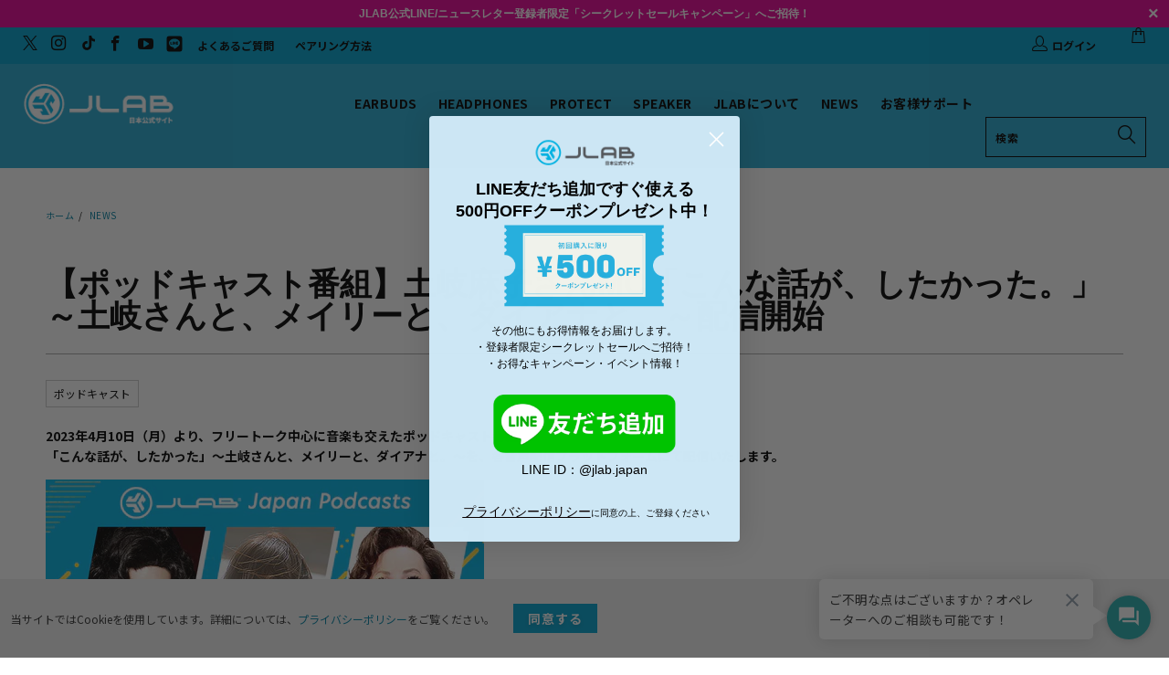

--- FILE ---
content_type: text/html; charset=utf-8
request_url: https://jlab-audio.jp/blogs/news/%E3%83%9D%E3%83%83%E3%83%89%E3%82%AD%E3%83%A3%E3%82%B9%E3%83%88%E7%95%AA%E7%B5%84-%E5%9C%9F%E5%B2%90%E9%BA%BB%E5%AD%90%E3%81%95%E3%82%93mc-%E3%81%93%E3%82%93%E3%81%AA%E8%A9%B1%E3%81%8C-%E3%81%97%E3%81%9F%E3%81%8B%E3%81%A3%E3%81%9F-%E5%9C%9F%E5%B2%90%E3%81%95%E3%82%93%E3%81%A8-%E3%83%A1%E3%82%A4%E3%83%AA%E3%83%BC%E3%81%A8-%E3%83%80%E3%82%A4%E3%82%A2%E3%83%8A%E3%81%A8-%E9%85%8D%E4%BF%A1%E9%96%8B%E5%A7%8B
body_size: 52013
content:


 <!DOCTYPE html>
<!--[if lt IE 7 ]><html class="ie ie6" lang="ja"> <![endif]-->
<!--[if IE 7 ]><html class="ie ie7" lang="ja"> <![endif]-->
<!--[if IE 8 ]><html class="ie ie8" lang="ja"> <![endif]-->
<!--[if IE 9 ]><html class="ie ie9" lang="ja"> <![endif]-->
<!--[if (gte IE 10)|!(IE)]><!--><html lang="ja"> <!--<![endif]-->
<head>
<!-- BEGIN MerchantWidget Code -->

<script id='merchantWidgetScript'

        src="https://www.gstatic.com/shopping/merchant/merchantwidget.js"

        defer>

</script>

<script type="text/javascript">

  merchantWidgetScript.addEventListener('load', function () {

    merchantwidget.start({

     position: 'LEFT_BOTTOM'

   });

  });

</script>

<!-- END MerchantWidget Code -->
<!-- Sales Tag -->
<script src="//statics.a8.net/a8sales/a8sales.js"></script>


<!-- Chat bot code -->
<script defer src="https://noritsu.public.prozanswers.com/js/widget/pachat.js?q=aWQ9bm9yaXRzdSZ3aWQ9Y2xqajhlY28xcm5sZWxtZWI5M2cmYXBpPXB1YmxpYy1mYXEtYXBpLnByb3phbnN3ZXJzLmNvbSZ0b2tlbj1jbGpqOGVjbzFybmxlbG1lYjk0MCZzaXRlPWZhcS5qbGFiLWF1ZGlvLmpw" id="pawidget"></script>
<!-- End Chat bot code --> <meta charset="utf-8"> <meta http-equiv="cleartype" content="on">
  
<meta name="robots" content="index,follow"><meta name="google-site-verification" content="pFM0-B18cWekIi5FzculdYKH6q9l8bLuXEp2lfmfsO0" /> <!--SteelHouse Tracking Pixel--> <!-- Custom Fonts --> <!-- Stylesheets for Turbo 3.0.4 --> <link href="//jlab-audio.jp/cdn/shop/t/229/assets/styles.scss.css?v=18142742662481146481768373031" rel="stylesheet" type="text/css" media="all" /> <link href="//jlab-audio.jp/cdn/shop/t/229/assets/accordion.css?v=145519005271314069791768372905" rel="stylesheet" type="text/css" media="all" />
	<link href="//jlab-audio.jp/cdn/shop/t/229/assets/popup-text.css?v=173724977448444656551768372995" rel="stylesheet" type="text/css" media="all" /> <!-- Stylesheets for JLAB JAPAN --> <link href="//jlab-audio.jp/cdn/shop/t/229/assets/japan-custom.css?v=145374291337283400161768372975" rel="stylesheet" type="text/css" media="all" /> <link href="//jlab-audio.jp/cdn/shop/t/229/assets/jl-custom.css?v=183540926552224168051768373523" rel="stylesheet" type="text/css" media="all" /> <!-- Stylesheets for swiper --> <link rel="stylesheet" href="https://cdn.jsdelivr.net/npm/swiper@11/swiper-bundle.min.css">
	<script src='//ajax.googleapis.com/ajax/libs/jquery/3.1.1/jquery.min.js'></script> <!-- js for swiper --> <script src="https://cdnjs.cloudflare.com/ajax/libs/Swiper/11.0.5/swiper-bundle.min.js"></script> <script>
    //add simple support for background images:
    document.addEventListener('lazybeforeunveil', function(e){
      var bg = e.target.getAttribute('data-bg');
      if(bg){
          e.target.style.backgroundImage = 'url(' + bg + ')';
      }
    });

    /*! lazysizes - v3.0.0 */
    !function(a,b){var c=b(a,a.document);a.lazySizes=c,"object"==typeof module&&module.exports&&(module.exports=c)}(window,function(a,b){"use strict";if(b.getElementsByClassName){var c,d=b.documentElement,e=a.Date,f=a.HTMLPictureElement,g="addEventListener",h="getAttribute",i=a[g],j=a.setTimeout,k=a.requestAnimationFrame||j,l=a.requestIdleCallback,m=/^picture$/i,n=["load","error","lazyincluded","_lazyloaded"],o={},p=Array.prototype.forEach,q=function(a,b){return o[b]||(o[b]=new RegExp("(\\s|^)"+b+"(\\s|$)")),o[b].test(a[h]("class")||"")&&o[b]},r=function(a,b){q(a,b)||a.setAttribute("class",(a[h]("class")||"").trim()+" "+b)},s=function(a,b){var c;(c=q(a,b))&&a.setAttribute("class",(a[h]("class")||"").replace(c," "))},t=function(a,b,c){var d=c?g:"removeEventListener";c&&t(a,b),n.forEach(function(c){a[d](c,b)})},u=function(a,c,d,e,f){var g=b.createEvent("CustomEvent");return g.initCustomEvent(c,!e,!f,d||{}),a.dispatchEvent(g),g},v=function(b,d){var e;!f&&(e=a.picturefill||c.pf)?e({reevaluate:!0,elements:[b]}):d&&d.src&&(b.src=d.src)},w=function(a,b){return(getComputedStyle(a,null)||{})[b]},x=function(a,b,d){for(d=d||a.offsetWidth;d<c.minSize&&b&&!a._lazysizesWidth;)d=b.offsetWidth,b=b.parentNode;return d},y=function(){var a,c,d=[],e=[],f=d,g=function(){var b=f;for(f=d.length?e:d,a=!0,c=!1;b.length;)b.shift()();a=!1},h=function(d,e){a&&!e?d.apply(this,arguments):(f.push(d),c||(c=!0,(b.hidden?j:k)(g)))};return h._lsFlush=g,h}(),z=function(a,b){return b?function(){y(a)}:function(){var b=this,c=arguments;y(function(){a.apply(b,c)})}},A=function(a){var b,c=0,d=125,f=666,g=f,h=function(){b=!1,c=e.now(),a()},i=l?function(){l(h,{timeout:g}),g!==f&&(g=f)}:z(function(){j(h)},!0);return function(a){var f;(a=a===!0)&&(g=44),b||(b=!0,f=d-(e.now()-c),0>f&&(f=0),a||9>f&&l?i():j(i,f))}},B=function(a){var b,c,d=99,f=function(){b=null,a()},g=function(){var a=e.now()-c;d>a?j(g,d-a):(l||f)(f)};return function(){c=e.now(),b||(b=j(g,d))}},C=function(){var f,k,l,n,o,x,C,E,F,G,H,I,J,K,L,M=/^img$/i,N=/^iframe$/i,O="onscroll"in a&&!/glebot/.test(navigator.userAgent),P=0,Q=0,R=0,S=-1,T=function(a){R--,a&&a.target&&t(a.target,T),(!a||0>R||!a.target)&&(R=0)},U=function(a,c){var e,f=a,g="hidden"==w(b.body,"visibility")||"hidden"!=w(a,"visibility");for(F-=c,I+=c,G-=c,H+=c;g&&(f=f.offsetParent)&&f!=b.body&&f!=d;)g=(w(f,"opacity")||1)>0,g&&"visible"!=w(f,"overflow")&&(e=f.getBoundingClientRect(),g=H>e.left&&G<e.right&&I>e.top-1&&F<e.bottom+1);return g},V=function(){var a,e,g,i,j,m,n,p,q;if((o=c.loadMode)&&8>R&&(a=f.length)){e=0,S++,null==K&&("expand"in c||(c.expand=d.clientHeight>500&&d.clientWidth>500?500:370),J=c.expand,K=J*c.expFactor),K>Q&&1>R&&S>2&&o>2&&!b.hidden?(Q=K,S=0):Q=o>1&&S>1&&6>R?J:P;for(;a>e;e++)if(f[e]&&!f[e]._lazyRace)if(O)if((p=f[e][h]("data-expand"))&&(m=1*p)||(m=Q),q!==m&&(C=innerWidth+m*L,E=innerHeight+m,n=-1*m,q=m),g=f[e].getBoundingClientRect(),(I=g.bottom)>=n&&(F=g.top)<=E&&(H=g.right)>=n*L&&(G=g.left)<=C&&(I||H||G||F)&&(l&&3>R&&!p&&(3>o||4>S)||U(f[e],m))){if(ba(f[e]),j=!0,R>9)break}else!j&&l&&!i&&4>R&&4>S&&o>2&&(k[0]||c.preloadAfterLoad)&&(k[0]||!p&&(I||H||G||F||"auto"!=f[e][h](c.sizesAttr)))&&(i=k[0]||f[e]);else ba(f[e]);i&&!j&&ba(i)}},W=A(V),X=function(a){r(a.target,c.loadedClass),s(a.target,c.loadingClass),t(a.target,Z)},Y=z(X),Z=function(a){Y({target:a.target})},$=function(a,b){try{a.contentWindow.location.replace(b)}catch(c){a.src=b}},_=function(a){var b,d,e=a[h](c.srcsetAttr);(b=c.customMedia[a[h]("data-media")||a[h]("media")])&&a.setAttribute("media",b),e&&a.setAttribute("srcset",e),b&&(d=a.parentNode,d.insertBefore(a.cloneNode(),a),d.removeChild(a))},aa=z(function(a,b,d,e,f){var g,i,k,l,o,q;(o=u(a,"lazybeforeunveil",b)).defaultPrevented||(e&&(d?r(a,c.autosizesClass):a.setAttribute("sizes",e)),i=a[h](c.srcsetAttr),g=a[h](c.srcAttr),f&&(k=a.parentNode,l=k&&m.test(k.nodeName||"")),q=b.firesLoad||"src"in a&&(i||g||l),o={target:a},q&&(t(a,T,!0),clearTimeout(n),n=j(T,2500),r(a,c.loadingClass),t(a,Z,!0)),l&&p.call(k.getElementsByTagName("source"),_),i?a.setAttribute("srcset",i):g&&!l&&(N.test(a.nodeName)?$(a,g):a.src=g),(i||l)&&v(a,{src:g})),a._lazyRace&&delete a._lazyRace,s(a,c.lazyClass),y(function(){(!q||a.complete&&a.naturalWidth>1)&&(q?T(o):R--,X(o))},!0)}),ba=function(a){var b,d=M.test(a.nodeName),e=d&&(a[h](c.sizesAttr)||a[h]("sizes")),f="auto"==e;(!f&&l||!d||!a.src&&!a.srcset||a.complete||q(a,c.errorClass))&&(b=u(a,"lazyunveilread").detail,f&&D.updateElem(a,!0,a.offsetWidth),a._lazyRace=!0,R++,aa(a,b,f,e,d))},ca=function(){if(!l){if(e.now()-x<999)return void j(ca,999);var a=B(function(){c.loadMode=3,W()});l=!0,c.loadMode=3,W(),i("scroll",function(){3==c.loadMode&&(c.loadMode=2),a()},!0)}};return{_:function(){x=e.now(),f=b.getElementsByClassName(c.lazyClass),k=b.getElementsByClassName(c.lazyClass+" "+c.preloadClass),L=c.hFac,i("scroll",W,!0),i("resize",W,!0),a.MutationObserver?new MutationObserver(W).observe(d,{childList:!0,subtree:!0,attributes:!0}):(d[g]("DOMNodeInserted",W,!0),d[g]("DOMAttrModified",W,!0),setInterval(W,999)),i("hashchange",W,!0),["focus","mouseover","click","load","transitionend","animationend","webkitAnimationEnd"].forEach(function(a){b[g](a,W,!0)}),/d$|^c/.test(b.readyState)?ca():(i("load",ca),b[g]("DOMContentLoaded",W),j(ca,2e4)),f.length?(V(),y._lsFlush()):W()},checkElems:W,unveil:ba}}(),D=function(){var a,d=z(function(a,b,c,d){var e,f,g;if(a._lazysizesWidth=d,d+="px",a.setAttribute("sizes",d),m.test(b.nodeName||""))for(e=b.getElementsByTagName("source"),f=0,g=e.length;g>f;f++)e[f].setAttribute("sizes",d);c.detail.dataAttr||v(a,c.detail)}),e=function(a,b,c){var e,f=a.parentNode;f&&(c=x(a,f,c),e=u(a,"lazybeforesizes",{width:c,dataAttr:!!b}),e.defaultPrevented||(c=e.detail.width,c&&c!==a._lazysizesWidth&&d(a,f,e,c)))},f=function(){var b,c=a.length;if(c)for(b=0;c>b;b++)e(a[b])},g=B(f);return{_:function(){a=b.getElementsByClassName(c.autosizesClass),i("resize",g)},checkElems:g,updateElem:e}}(),E=function(){E.i||(E.i=!0,D._(),C._())};return function(){var b,d={lazyClass:"lazyload",loadedClass:"lazyloaded",loadingClass:"lazyloading",preloadClass:"lazypreload",errorClass:"lazyerror",autosizesClass:"lazyautosizes",srcAttr:"data-src",srcsetAttr:"data-srcset",sizesAttr:"data-sizes",minSize:40,customMedia:{},init:!0,expFactor:1.5,hFac:.8,loadMode:2};c=a.lazySizesConfig||a.lazysizesConfig||{};for(b in d)b in c||(c[b]=d[b]);a.lazySizesConfig=c,j(function(){c.init&&E()})}(),{cfg:c,autoSizer:D,loader:C,init:E,uP:v,aC:r,rC:s,hC:q,fire:u,gW:x,rAF:y}}});</script> <title>JLab Japan制作｜ポッドキャスト番組「土岐麻子さんMC- こんな話がしたかった」</title> <meta name="description" content="2023年4月10日（月）より、フリートーク中心に音楽も交えたJLab Japan制作のポッドキャスト番組 「こんな話が、したかった」～土岐さんと、メイリーと、ダイアナと。～を、各音声配信プラットフォームにて配信いたします。 ■番組の紹介「本音を話せる友だちもいる。悩みを相談できる仕事仲間もいる。一緒にいても苦にならない相手もいる。グループLINEで近況をキャッチする知り合いもいる。でも、なんとなく、それじゃない時、だってある。」ふと、集まった3人が、誰にも気兼ねしないエアポケットのような時間をお届けします。" />
  

  

<meta name="author" content="JLab Japan">
<meta property="og:url" content="https://jlab-audio.jp/blogs/news/%e3%83%9d%e3%83%83%e3%83%89%e3%82%ad%e3%83%a3%e3%82%b9%e3%83%88%e7%95%aa%e7%b5%84-%e5%9c%9f%e5%b2%90%e9%ba%bb%e5%ad%90%e3%81%95%e3%82%93mc-%e3%81%93%e3%82%93%e3%81%aa%e8%a9%b1%e3%81%8c-%e3%81%97%e3%81%9f%e3%81%8b%e3%81%a3%e3%81%9f-%e5%9c%9f%e5%b2%90%e3%81%95%e3%82%93%e3%81%a8-%e3%83%a1%e3%82%a4%e3%83%aa%e3%83%bc%e3%81%a8-%e3%83%80%e3%82%a4%e3%82%a2%e3%83%8a%e3%81%a8-%e9%85%8d%e4%bf%a1%e9%96%8b%e5%a7%8b">
<meta property="og:site_name" content="JLab Japan"> <meta property="og:type" content="article"> <meta property="og:title" content="【ポッドキャスト番組】土岐麻子さんMC「こんな話が、したかった。」～土岐さんと、メイリーと、ダイアナと。～配信開始"> <meta property="og:image" content="http://cdn.shopify.com/s/files/1/0609/2950/7573/files/bnr_1000x700_1_480x480.png?v=1681100705"> <meta property="og:image:secure_url" content="https://cdn.shopify.com/s/files/1/0609/2950/7573/files/bnr_1000x700_1_480x480.png?v=1681100705"> <meta property="og:description" content="2023年4月10日（月）より、フリートーク中心に音楽も交えたJLab Japan制作のポッドキャスト番組 「こんな話が、したかった」～土岐さんと、メイリーと、ダイアナと。～を、各音声配信プラットフォームにて配信いたします。 ■番組の紹介「本音を話せる友だちもいる。悩みを相談できる仕事仲間もいる。一緒にいても苦にならない相手もいる。グループLINEで近況をキャッチする知り合いもいる。でも、なんとなく、それじゃない時、だってある。」ふと、集まった3人が、誰にも気兼ねしないエアポケットのような時間をお届けします。"> <meta name="twitter:site" content="@JLabJapan">

<meta name="twitter:card" content="summary"> <meta name="twitter:title" content="【ポッドキャスト番組】土岐麻子さんMC「こんな話が、したかった。」～土岐さんと、メイリーと、ダイアナと。～配信開始"> <meta name="twitter:description" content="2023年4月10日（月）より、フリートーク中心に音楽も交えたポッドキャスト番組
「こんな話が、したかった」～土岐さんと、メイリーと、ダイアナと。～を、各音声配信プラットフォームにて配信いたします。　

■番組の紹介「本音を話せる友だちもいる。悩みを相談できる仕事仲間もいる。一緒にいても苦にならない相手もいる。グループLINEで近況をキャッチする知り合いもいる。でも、なんとなく、それじゃない時、だってある。」ふと、集まった3人が、誰にも気兼ねしないエアポケットのような時間をお届けします。出演は、来年ソロデビュー20周年を迎える人気アーティスト 土岐麻子さんをMCに、歌手で、音楽ユニット「星屑スキャット」のメンバーであるメイリー・ムーさん、 さらにドラァグクイーンでトークに定評のある、ダイアナ・エクストラバガンザさんの３人。 月毎の様々なテーマに沿ったエピソードやフリートークを中心に、
リスナーの皆様からのお便りや、キャスト・スタッフが選曲したおすすめの音楽もオンエアいたします。※音楽コンテンツは、Spotify「Talk+Ｍusic」のみの展開となります。　■番組概要・番組名：「こんな話が、したかった」～土岐さんと、メイリーと、ダイアナと。～・配信開始：2023年4月10日（月）・更新日：毎週月曜日・配信先：　・Spotify 　（Talk+Ｍusic）http://bit.ly/3Mn1xPE　（プレイリスト）http://bit.ly/3Ug7Xlf
　・ Apple Podcasts　（Talk）http://bit.ly/3mg8C9V  　・ Google Podcasts　（Talk）http://bit.ly/3nZ9vnE　・ Amazon Music　（Talk）http://bit.ly/3Ub739X・制作著作：JLab Japan株式会社・音声配信・運営支援：株式会社 オトナル　https://otonal.co.jp/

■出演者プロフィール土岐 麻子Cymbals のリードボーカルとして、97年にインディーズ、99年にメジャーデビュー。2004年のバンド解散後、ソロ始動へ。本人出演/歌唱が話題となったユニクロTV-CMソング「How Beautiful」を始め、NISSAN「新型TEANA」TV-CMソング「Waltz for Debby」、資生堂「エリクシール シュペリエル」CMソング「Gift ～あなたはマドンナ～」などCMソングも多く手掛けている。自身のリーダー作品のみならずCM音楽の歌唱や、数多くのアーティスト作品へのゲスト参加、 ナレーション、TV、ラジオ番組のナビゲーターを務めるなど、“声のスペシャリスト”としての一面も持つ。昨今は、V6・今井美樹・さかいゆう・原田知世・三宅健・JUJUへの詞提供の他、サントリーCMソングでの歌唱、 エッセイ・コラム執筆など文筆家としても活躍中。
メイリー・ムー2005年にミッツ・マングローブ、ギャランティーク和恵とともに音楽ユニット「星屑スキャット」を結成。近年は全国ホールツアーをはじめ、ディナーショー（リーガロイヤルホテル東京他）も好評。歌のみならずその斬新なコスチュームと軽妙なトークで注目を集める。2012年CDデビューし、多くの音楽イベントや、テレビ、ラジオ番組に出演。それぞれの個性豊かな歌声と洗練されたハーモニーで魅せる唯一無二のコーラス・グループとして注目を集めている。ソロの活動は、帝国劇場・ミュージカル「ナターシャ・ピエール・アンド・ザ・グレート・コメット・オブ・1812」などにも出演するなど幅広く活躍中。ダイアナ・エクストラバガンザドラァグクイーン。東京MX「バラいろダンディ」レギュラー出演中。トークに定評があり、「華やかに、軽やかに」をキャッチフレーズに、 友人関係である、マツコ・デラックスやミッツ・マングローブとコンビやトリオでテレビ等に出演するなど活躍中。"> <meta property="twitter:image" content="http://cdn.shopify.com/s/files/1/0609/2950/7573/files/bnr_1000x700_1_480x480.png?v=1681100705"> <!-- Mobile Specific Metas --> <meta name="HandheldFriendly" content="True"> <meta name="MobileOptimized" content="320"> <meta name="viewport" content="width=device-width,initial-scale=1"> <meta name="theme-color" content="#ffffff"> <link rel="shortcut icon" type="image/x-icon" href="//jlab-audio.jp/cdn/shop/files/Jcon-white-background-website_32x32_07bc0ece-e61b-49cb-86ee-2445977d9391_32x32.png?v=1636066763"> <link rel="canonical" href="https://jlab-audio.jp/blogs/news/%e3%83%9d%e3%83%83%e3%83%89%e3%82%ad%e3%83%a3%e3%82%b9%e3%83%88%e7%95%aa%e7%b5%84-%e5%9c%9f%e5%b2%90%e9%ba%bb%e5%ad%90%e3%81%95%e3%82%93mc-%e3%81%93%e3%82%93%e3%81%aa%e8%a9%b1%e3%81%8c-%e3%81%97%e3%81%9f%e3%81%8b%e3%81%a3%e3%81%9f-%e5%9c%9f%e5%b2%90%e3%81%95%e3%82%93%e3%81%a8-%e3%83%a1%e3%82%a4%e3%83%aa%e3%83%bc%e3%81%a8-%e3%83%80%e3%82%a4%e3%82%a2%e3%83%8a%e3%81%a8-%e9%85%8d%e4%bf%a1%e9%96%8b%e5%a7%8b" /> <script>window.performance && window.performance.mark && window.performance.mark('shopify.content_for_header.start');</script><meta name="google-site-verification" content="G3y4S5dqSNEL3Fl9jzHdTIxk1lDsHcQr2mmjI8ysWC0">
<meta name="google-site-verification" content="pynbyPd-iuBTTEMtJ_3rDkp6Sw09UF_Rm7QjUdex-7g">
<meta name="facebook-domain-verification" content="ky3enavooqfa5661hhdv4nhmfnlou6">
<meta name="facebook-domain-verification" content="6mw1dqkm42iy5612ek92jkhqe62f9w">
<meta name="facebook-domain-verification" content="ah4gof044m2s06i213ucr7hb30fjcu">
<meta name="facebook-domain-verification" content="vv3nziwvi70fai7ox4t7g7lz7kat0l">
<meta id="shopify-digital-wallet" name="shopify-digital-wallet" content="/60929507573/digital_wallets/dialog">
<meta name="shopify-checkout-api-token" content="7af083a0f08abebb8f330490dfeab51d">
<link rel="alternate" type="application/atom+xml" title="Feed" href="/blogs/news.atom" />
<script async="async" src="/checkouts/internal/preloads.js?locale=ja-JP"></script>
<link rel="preconnect" href="https://shop.app" crossorigin="anonymous">
<script async="async" src="https://shop.app/checkouts/internal/preloads.js?locale=ja-JP&shop_id=60929507573" crossorigin="anonymous"></script>
<script id="apple-pay-shop-capabilities" type="application/json">{"shopId":60929507573,"countryCode":"JP","currencyCode":"JPY","merchantCapabilities":["supports3DS"],"merchantId":"gid:\/\/shopify\/Shop\/60929507573","merchantName":"JLab Japan","requiredBillingContactFields":["postalAddress","email","phone"],"requiredShippingContactFields":["postalAddress","email","phone"],"shippingType":"shipping","supportedNetworks":["visa","masterCard","amex","jcb","discover"],"total":{"type":"pending","label":"JLab Japan","amount":"1.00"},"shopifyPaymentsEnabled":true,"supportsSubscriptions":true}</script>
<script id="shopify-features" type="application/json">{"accessToken":"7af083a0f08abebb8f330490dfeab51d","betas":["rich-media-storefront-analytics"],"domain":"jlab-audio.jp","predictiveSearch":false,"shopId":60929507573,"locale":"ja"}</script>
<script>var Shopify = Shopify || {};
Shopify.shop = "jlab-japan.myshopify.com";
Shopify.locale = "ja";
Shopify.currency = {"active":"JPY","rate":"1.0"};
Shopify.country = "JP";
Shopify.theme = {"name":"JLab \/ Production_Custom_20260114レビューアプリ反映","id":155582333173,"schema_name":"Turbo","schema_version":"3.0.4","theme_store_id":null,"role":"main"};
Shopify.theme.handle = "null";
Shopify.theme.style = {"id":null,"handle":null};
Shopify.cdnHost = "jlab-audio.jp/cdn";
Shopify.routes = Shopify.routes || {};
Shopify.routes.root = "/";</script>
<script type="module">!function(o){(o.Shopify=o.Shopify||{}).modules=!0}(window);</script>
<script>!function(o){function n(){var o=[];function n(){o.push(Array.prototype.slice.apply(arguments))}return n.q=o,n}var t=o.Shopify=o.Shopify||{};t.loadFeatures=n(),t.autoloadFeatures=n()}(window);</script>
<script>
  window.ShopifyPay = window.ShopifyPay || {};
  window.ShopifyPay.apiHost = "shop.app\/pay";
  window.ShopifyPay.redirectState = null;
</script>
<script id="shop-js-analytics" type="application/json">{"pageType":"article"}</script>
<script defer="defer" async type="module" src="//jlab-audio.jp/cdn/shopifycloud/shop-js/modules/v2/client.init-shop-cart-sync_0MstufBG.ja.esm.js"></script>
<script defer="defer" async type="module" src="//jlab-audio.jp/cdn/shopifycloud/shop-js/modules/v2/chunk.common_jll-23Z1.esm.js"></script>
<script defer="defer" async type="module" src="//jlab-audio.jp/cdn/shopifycloud/shop-js/modules/v2/chunk.modal_HXih6-AF.esm.js"></script>
<script type="module">
  await import("//jlab-audio.jp/cdn/shopifycloud/shop-js/modules/v2/client.init-shop-cart-sync_0MstufBG.ja.esm.js");
await import("//jlab-audio.jp/cdn/shopifycloud/shop-js/modules/v2/chunk.common_jll-23Z1.esm.js");
await import("//jlab-audio.jp/cdn/shopifycloud/shop-js/modules/v2/chunk.modal_HXih6-AF.esm.js");

  window.Shopify.SignInWithShop?.initShopCartSync?.({"fedCMEnabled":true,"windoidEnabled":true});

</script>
<script>
  window.Shopify = window.Shopify || {};
  if (!window.Shopify.featureAssets) window.Shopify.featureAssets = {};
  window.Shopify.featureAssets['shop-js'] = {"shop-cart-sync":["modules/v2/client.shop-cart-sync_DN7iwvRY.ja.esm.js","modules/v2/chunk.common_jll-23Z1.esm.js","modules/v2/chunk.modal_HXih6-AF.esm.js"],"init-fed-cm":["modules/v2/client.init-fed-cm_DmZOWWut.ja.esm.js","modules/v2/chunk.common_jll-23Z1.esm.js","modules/v2/chunk.modal_HXih6-AF.esm.js"],"shop-cash-offers":["modules/v2/client.shop-cash-offers_HFfvn_Gz.ja.esm.js","modules/v2/chunk.common_jll-23Z1.esm.js","modules/v2/chunk.modal_HXih6-AF.esm.js"],"shop-login-button":["modules/v2/client.shop-login-button_BVN3pvk0.ja.esm.js","modules/v2/chunk.common_jll-23Z1.esm.js","modules/v2/chunk.modal_HXih6-AF.esm.js"],"pay-button":["modules/v2/client.pay-button_CyS_4GVi.ja.esm.js","modules/v2/chunk.common_jll-23Z1.esm.js","modules/v2/chunk.modal_HXih6-AF.esm.js"],"shop-button":["modules/v2/client.shop-button_zh22db91.ja.esm.js","modules/v2/chunk.common_jll-23Z1.esm.js","modules/v2/chunk.modal_HXih6-AF.esm.js"],"avatar":["modules/v2/client.avatar_BTnouDA3.ja.esm.js"],"init-windoid":["modules/v2/client.init-windoid_BlVJIuJ5.ja.esm.js","modules/v2/chunk.common_jll-23Z1.esm.js","modules/v2/chunk.modal_HXih6-AF.esm.js"],"init-shop-for-new-customer-accounts":["modules/v2/client.init-shop-for-new-customer-accounts_BqzwtUK7.ja.esm.js","modules/v2/client.shop-login-button_BVN3pvk0.ja.esm.js","modules/v2/chunk.common_jll-23Z1.esm.js","modules/v2/chunk.modal_HXih6-AF.esm.js"],"init-shop-email-lookup-coordinator":["modules/v2/client.init-shop-email-lookup-coordinator_DKDv3hKi.ja.esm.js","modules/v2/chunk.common_jll-23Z1.esm.js","modules/v2/chunk.modal_HXih6-AF.esm.js"],"init-shop-cart-sync":["modules/v2/client.init-shop-cart-sync_0MstufBG.ja.esm.js","modules/v2/chunk.common_jll-23Z1.esm.js","modules/v2/chunk.modal_HXih6-AF.esm.js"],"shop-toast-manager":["modules/v2/client.shop-toast-manager_BkVvTGW3.ja.esm.js","modules/v2/chunk.common_jll-23Z1.esm.js","modules/v2/chunk.modal_HXih6-AF.esm.js"],"init-customer-accounts":["modules/v2/client.init-customer-accounts_CZbUHFPX.ja.esm.js","modules/v2/client.shop-login-button_BVN3pvk0.ja.esm.js","modules/v2/chunk.common_jll-23Z1.esm.js","modules/v2/chunk.modal_HXih6-AF.esm.js"],"init-customer-accounts-sign-up":["modules/v2/client.init-customer-accounts-sign-up_C0QA8nCd.ja.esm.js","modules/v2/client.shop-login-button_BVN3pvk0.ja.esm.js","modules/v2/chunk.common_jll-23Z1.esm.js","modules/v2/chunk.modal_HXih6-AF.esm.js"],"shop-follow-button":["modules/v2/client.shop-follow-button_CSkbpFfm.ja.esm.js","modules/v2/chunk.common_jll-23Z1.esm.js","modules/v2/chunk.modal_HXih6-AF.esm.js"],"checkout-modal":["modules/v2/client.checkout-modal_rYdHFJTE.ja.esm.js","modules/v2/chunk.common_jll-23Z1.esm.js","modules/v2/chunk.modal_HXih6-AF.esm.js"],"shop-login":["modules/v2/client.shop-login_DeXIozZF.ja.esm.js","modules/v2/chunk.common_jll-23Z1.esm.js","modules/v2/chunk.modal_HXih6-AF.esm.js"],"lead-capture":["modules/v2/client.lead-capture_DGEoeVgo.ja.esm.js","modules/v2/chunk.common_jll-23Z1.esm.js","modules/v2/chunk.modal_HXih6-AF.esm.js"],"payment-terms":["modules/v2/client.payment-terms_BXPcfuME.ja.esm.js","modules/v2/chunk.common_jll-23Z1.esm.js","modules/v2/chunk.modal_HXih6-AF.esm.js"]};
</script>
<script>(function() {
  var isLoaded = false;
  function asyncLoad() {
    if (isLoaded) return;
    isLoaded = true;
    var urls = ["https:\/\/static.klaviyo.com\/onsite\/js\/klaviyo.js?company_id=Tbstd3\u0026shop=jlab-japan.myshopify.com","https:\/\/static.klaviyo.com\/onsite\/js\/klaviyo.js?company_id=RJvwpK\u0026shop=jlab-japan.myshopify.com","https:\/\/static.klaviyo.com\/onsite\/js\/klaviyo.js?company_id=RJvwpK\u0026shop=jlab-japan.myshopify.com","https:\/\/static.klaviyo.com\/onsite\/js\/klaviyo.js?company_id=VWjzjA\u0026shop=jlab-japan.myshopify.com","https:\/\/static.klaviyo.com\/onsite\/js\/klaviyo.js?company_id=VWjzjA\u0026shop=jlab-japan.myshopify.com","https:\/\/d3dk23u6du1tr9.cloudfront.net\/sf\/prod\/main.iife.js?shop=jlab-japan.myshopify.com","https:\/\/cdn.hextom.com\/js\/ultimatesalesboost.js?shop=jlab-japan.myshopify.com"];
    for (var i = 0; i <urls.length; i++) {
      var s = document.createElement('script');
      s.type = 'text/javascript';
      s.async = true;
      s.src = urls[i];
      var x = document.getElementsByTagName('script')[0];
      x.parentNode.insertBefore(s, x);
    }
  };
  if(window.attachEvent) {
    window.attachEvent('onload', asyncLoad);
  } else {
    window.addEventListener('load', asyncLoad, false);
  }
})();</script>
<script id="__st">var __st={"a":60929507573,"offset":32400,"reqid":"c65be532-f8f8-4400-9598-b3b174b332d1-1769101088","pageurl":"jlab-audio.jp\/blogs\/news\/%E3%83%9D%E3%83%83%E3%83%89%E3%82%AD%E3%83%A3%E3%82%B9%E3%83%88%E7%95%AA%E7%B5%84-%E5%9C%9F%E5%B2%90%E9%BA%BB%E5%AD%90%E3%81%95%E3%82%93mc-%E3%81%93%E3%82%93%E3%81%AA%E8%A9%B1%E3%81%8C-%E3%81%97%E3%81%9F%E3%81%8B%E3%81%A3%E3%81%9F-%E5%9C%9F%E5%B2%90%E3%81%95%E3%82%93%E3%81%A8-%E3%83%A1%E3%82%A4%E3%83%AA%E3%83%BC%E3%81%A8-%E3%83%80%E3%82%A4%E3%82%A2%E3%83%8A%E3%81%A8-%E9%85%8D%E4%BF%A1%E9%96%8B%E5%A7%8B","s":"articles-588999098613","u":"65c241f8fcbc","p":"article","rtyp":"article","rid":588999098613};</script>
<script>window.ShopifyPaypalV4VisibilityTracking = true;</script>
<script id="captcha-bootstrap">!function(){'use strict';const t='contact',e='account',n='new_comment',o=[[t,t],['blogs',n],['comments',n],[t,'customer']],c=[[e,'customer_login'],[e,'guest_login'],[e,'recover_customer_password'],[e,'create_customer']],r=t=>t.map((([t,e])=>`form[action*='/${t}']:not([data-nocaptcha='true']) input[name='form_type'][value='${e}']`)).join(','),a=t=>()=>t?[...document.querySelectorAll(t)].map((t=>t.form)):[];function s(){const t=[...o],e=r(t);return a(e)}const i='password',u='form_key',d=['recaptcha-v3-token','g-recaptcha-response','h-captcha-response',i],f=()=>{try{return window.sessionStorage}catch{return}},m='__shopify_v',_=t=>t.elements[u];function p(t,e,n=!1){try{const o=window.sessionStorage,c=JSON.parse(o.getItem(e)),{data:r}=function(t){const{data:e,action:n}=t;return t[m]||n?{data:e,action:n}:{data:t,action:n}}(c);for(const[e,n]of Object.entries(r))t.elements[e]&&(t.elements[e].value=n);n&&o.removeItem(e)}catch(o){console.error('form repopulation failed',{error:o})}}const l='form_type',E='cptcha';function T(t){t.dataset[E]=!0}const w=window,h=w.document,L='Shopify',v='ce_forms',y='captcha';let A=!1;((t,e)=>{const n=(g='f06e6c50-85a8-45c8-87d0-21a2b65856fe',I='https://cdn.shopify.com/shopifycloud/storefront-forms-hcaptcha/ce_storefront_forms_captcha_hcaptcha.v1.5.2.iife.js',D={infoText:'hCaptchaによる保護',privacyText:'プライバシー',termsText:'利用規約'},(t,e,n)=>{const o=w[L][v],c=o.bindForm;if(c)return c(t,g,e,D).then(n);var r;o.q.push([[t,g,e,D],n]),r=I,A||(h.body.append(Object.assign(h.createElement('script'),{id:'captcha-provider',async:!0,src:r})),A=!0)});var g,I,D;w[L]=w[L]||{},w[L][v]=w[L][v]||{},w[L][v].q=[],w[L][y]=w[L][y]||{},w[L][y].protect=function(t,e){n(t,void 0,e),T(t)},Object.freeze(w[L][y]),function(t,e,n,w,h,L){const[v,y,A,g]=function(t,e,n){const i=e?o:[],u=t?c:[],d=[...i,...u],f=r(d),m=r(i),_=r(d.filter((([t,e])=>n.includes(e))));return[a(f),a(m),a(_),s()]}(w,h,L),I=t=>{const e=t.target;return e instanceof HTMLFormElement?e:e&&e.form},D=t=>v().includes(t);t.addEventListener('submit',(t=>{const e=I(t);if(!e)return;const n=D(e)&&!e.dataset.hcaptchaBound&&!e.dataset.recaptchaBound,o=_(e),c=g().includes(e)&&(!o||!o.value);(n||c)&&t.preventDefault(),c&&!n&&(function(t){try{if(!f())return;!function(t){const e=f();if(!e)return;const n=_(t);if(!n)return;const o=n.value;o&&e.removeItem(o)}(t);const e=Array.from(Array(32),(()=>Math.random().toString(36)[2])).join('');!function(t,e){_(t)||t.append(Object.assign(document.createElement('input'),{type:'hidden',name:u})),t.elements[u].value=e}(t,e),function(t,e){const n=f();if(!n)return;const o=[...t.querySelectorAll(`input[type='${i}']`)].map((({name:t})=>t)),c=[...d,...o],r={};for(const[a,s]of new FormData(t).entries())c.includes(a)||(r[a]=s);n.setItem(e,JSON.stringify({[m]:1,action:t.action,data:r}))}(t,e)}catch(e){console.error('failed to persist form',e)}}(e),e.submit())}));const S=(t,e)=>{t&&!t.dataset[E]&&(n(t,e.some((e=>e===t))),T(t))};for(const o of['focusin','change'])t.addEventListener(o,(t=>{const e=I(t);D(e)&&S(e,y())}));const B=e.get('form_key'),M=e.get(l),P=B&&M;t.addEventListener('DOMContentLoaded',(()=>{const t=y();if(P)for(const e of t)e.elements[l].value===M&&p(e,B);[...new Set([...A(),...v().filter((t=>'true'===t.dataset.shopifyCaptcha))])].forEach((e=>S(e,t)))}))}(h,new URLSearchParams(w.location.search),n,t,e,['guest_login'])})(!0,!0)}();</script>
<script integrity="sha256-4kQ18oKyAcykRKYeNunJcIwy7WH5gtpwJnB7kiuLZ1E=" data-source-attribution="shopify.loadfeatures" defer="defer" src="//jlab-audio.jp/cdn/shopifycloud/storefront/assets/storefront/load_feature-a0a9edcb.js" crossorigin="anonymous"></script>
<script crossorigin="anonymous" defer="defer" src="//jlab-audio.jp/cdn/shopifycloud/storefront/assets/shopify_pay/storefront-65b4c6d7.js?v=20250812"></script>
<script data-source-attribution="shopify.dynamic_checkout.dynamic.init">var Shopify=Shopify||{};Shopify.PaymentButton=Shopify.PaymentButton||{isStorefrontPortableWallets:!0,init:function(){window.Shopify.PaymentButton.init=function(){};var t=document.createElement("script");t.src="https://jlab-audio.jp/cdn/shopifycloud/portable-wallets/latest/portable-wallets.ja.js",t.type="module",document.head.appendChild(t)}};
</script>
<script data-source-attribution="shopify.dynamic_checkout.buyer_consent">
  function portableWalletsHideBuyerConsent(e){var t=document.getElementById("shopify-buyer-consent"),n=document.getElementById("shopify-subscription-policy-button");t&&n&&(t.classList.add("hidden"),t.setAttribute("aria-hidden","true"),n.removeEventListener("click",e))}function portableWalletsShowBuyerConsent(e){var t=document.getElementById("shopify-buyer-consent"),n=document.getElementById("shopify-subscription-policy-button");t&&n&&(t.classList.remove("hidden"),t.removeAttribute("aria-hidden"),n.addEventListener("click",e))}window.Shopify?.PaymentButton&&(window.Shopify.PaymentButton.hideBuyerConsent=portableWalletsHideBuyerConsent,window.Shopify.PaymentButton.showBuyerConsent=portableWalletsShowBuyerConsent);
</script>
<script data-source-attribution="shopify.dynamic_checkout.cart.bootstrap">document.addEventListener("DOMContentLoaded",(function(){function t(){return document.querySelector("shopify-accelerated-checkout-cart, shopify-accelerated-checkout")}if(t())Shopify.PaymentButton.init();else{new MutationObserver((function(e,n){t()&&(Shopify.PaymentButton.init(),n.disconnect())})).observe(document.body,{childList:!0,subtree:!0})}}));
</script>
<link id="shopify-accelerated-checkout-styles" rel="stylesheet" media="screen" href="https://jlab-audio.jp/cdn/shopifycloud/portable-wallets/latest/accelerated-checkout-backwards-compat.css" crossorigin="anonymous">
<style id="shopify-accelerated-checkout-cart">
        #shopify-buyer-consent {
  margin-top: 1em;
  display: inline-block;
  width: 100%;
}

#shopify-buyer-consent.hidden {
  display: none;
}

#shopify-subscription-policy-button {
  background: none;
  border: none;
  padding: 0;
  text-decoration: underline;
  font-size: inherit;
  cursor: pointer;
}

#shopify-subscription-policy-button::before {
  box-shadow: none;
}

      </style>

<script>window.performance && window.performance.mark && window.performance.mark('shopify.content_for_header.end');</script> <!-- InstantSearch+ --> <script>var __isp_new_jquery = true;</script> <script>
  function bold_bundle_ready(){
  var i, options = bundlejQuery('#shappify_bundle select option');
  options.each(function (){
  $(this).text($(this).text().replace("(Bundle price)", "").replace("(Bundle price)", "").replace("(Bundle price)", ""));
  })
  }</script> <!-- Hotjar Tracking Code for www.jlabaudio.com -->
  
<script>
  window.BVA = window.BVA || {};

  window.BVA.disableTransactionalLogic = false;
  window.BVA.shop = {
    "currency": "JPY",
    "domain": "jlab-audio.jp",
    "name": "JLab Japan",
    "money_format": "¥{{amount_no_decimals}}",
    "money_format_with_currency": "¥{{amount_no_decimals}} JPY"
  };
  window.BVA.template = "article";
</script><div id="shopify-section-data--product-icons" class="shopify-section">
<script>
  window.BVA = window.BVA || {};
  window.BVA.icons = [{
        title: '便利なUSB Type-C充電',
        key: '便利なUSB Type-C充電',
        image: "//jlab-audio.jp/cdn/shopifycloud/storefront/assets/no-image-100-2a702f30_100x100.gif",
        description: "便利なUSB Type-C充電",
      },{
        title: '最大48時間の長時間再生',
        key: '最大48時間の長時間再生',
        image: "//jlab-audio.jp/cdn/shopifycloud/storefront/assets/no-image-100-2a702f30_100x100.gif",
        description: "最大48時間の長時間再生",
      },{
        title: 'ワイヤレスシェアモードで、 2台のヘッドホンを同時接続',
        key: 'ワイヤレスシェアモードで、 2台のヘッドホンを同時接続',
        image: "//jlab-audio.jp/cdn/shopifycloud/storefront/assets/no-image-100-2a702f30_100x100.gif",
        description: "ワイヤレスシェアモードで、 2台のヘッドホンを同時接続",
      },{
        title: '耳にやさしい2段階音量制限（85dB／95dB）',
        key: '耳にやさしい2段階音量制限（85dB／95dB）',
        image: "//jlab-audio.jp/cdn/shopifycloud/storefront/assets/no-image-100-2a702f30_100x100.gif",
        description: "耳にやさしい2段階音量制限（85dB／95dB）",
      },{
        title: 'Bluetooth接続または3.5mm有線接続に対応',
        key: 'Bluetooth接続または3.5mm有線接続に対応',
        image: "//jlab-audio.jp/cdn/shopifycloud/storefront/assets/no-image-100-2a702f30_100x100.gif",
        description: "Bluetooth接続または3.5mm有線接続に対応",
      },{
        title: '2歳以上向け',
        key: '2歳以上向け',
        image: "//jlab-audio.jp/cdn/shopifycloud/storefront/assets/no-image-100-2a702f30_100x100.gif",
        description: "2歳以上向け",
      },{
        title: 'ANC',
        key: 'anc',
        image: "//jlab-audio.jp/cdn/shop/files/Audio_Icon_ANC_89b4459c-f229-49f8-9203-ebbed99d3ecd_100x100.png?v=1636060941",
        description: "スマートアクティブノイズキャンセル™",
      },{
        title: 'ANC-14',
        key: 'anc-14',
        image: "//jlab-audio.jp/cdn/shop/files/Audio_Icon_ANC_89b4459c-f229-49f8-9203-ebbed99d3ecd_100x100.png?v=1636060941",
        description: "ANCモードで最大14時間",
      },{
        title: 'ANC-24',
        key: 'anc-24',
        image: "//jlab-audio.jp/cdn/shop/files/Audio_Icon_ANC_89b4459c-f229-49f8-9203-ebbed99d3ecd_100x100.png?v=1636060941",
        description: "ANCモードで最大24時間",
      },{
        title: 'ANC-28',
        key: 'anc-28',
        image: "//jlab-audio.jp/cdn/shop/files/Audio_Icon_ANC_89b4459c-f229-49f8-9203-ebbed99d3ecd_100x100.png?v=1636060941",
        description: "ANCモードで最大28時間",
      },{
        title: 'ANC-32',
        key: 'anc-32',
        image: "//jlab-audio.jp/cdn/shop/files/Audio_Icon_ANC_89b4459c-f229-49f8-9203-ebbed99d3ecd_100x100.png?v=1636060941",
        description: "ANCモードで最大32時間",
      },{
        title: 'ANC-43',
        key: 'anc-43',
        image: "//jlab-audio.jp/cdn/shop/files/Audio_Icon_ANC_89b4459c-f229-49f8-9203-ebbed99d3ecd_100x100.png?v=1636060941",
        description: "ANCモードで最大43時間",
      },{
        title: 'ANC-50',
        key: 'anc-50',
        image: "//jlab-audio.jp/cdn/shop/files/Audio_Icon_ANC_89b4459c-f229-49f8-9203-ebbed99d3ecd_100x100.png?v=1636060941",
        description: "ANCモードで最大50時間",
      },{
        title: 'App',
        key: 'jlab-app',
        image: "//jlab-audio.jp/cdn/shop/files/Audio_Icon_ANC_App_5b6bc373-c1d8-458c-a010-8106a85347dd_100x100.png?v=1636060944",
        description: "JLAB AIR ANCアプリ対応",
      },{
        title: 'ATP',
        key: 'atp',
        image: "//jlab-audio.jp/cdn/shop/files/Audio_Icon_ATP_06ac9f5c-72aa-406b-9d18-ec1904f119c3_100x100.png?v=1636060953",
        description: "Adjustable tip placement",
      },{
        title: 'Auto On',
        key: 'auto-on',
        image: "//jlab-audio.jp/cdn/shop/files/Audio_Icon_Auto_On_9c8ab68b-75af-48fb-b8cc-5d3f7030abaf_100x100.png?v=1636060956",
        description: "自動ON＆接続",
      },{
        title: 'AUX Gaming',
        key: 'aux-gaming-cord',
        image: "//jlab-audio.jp/cdn/shop/files/Audio_Icon_AUX_5ba94510-44e8-4ee4-b46b-6e51e7005e13_100x100.png?v=1636060959",
        description: "Compatible with Playstation, Nintendo, and Xbox",
      },{
        title: 'AUX Plug-in',
        key: 'aux-plug-in',
        image: "//jlab-audio.jp/cdn/shop/files/Audio_Icon_Cable_20a0961a-f4ec-46da-b09b-943dba6ffdf3_100x100.png?v=1636060998",
        description: "Go wired to wireless",
      },{
        title: 'Battery-13',
        key: 'battery-13',
        image: "//jlab-audio.jp/cdn/shop/files/Audio_Icon_Battery_94d770f2-5db7-4ab1-8790-3f21198feffb_100x100.png?v=1636060963",
        description: "最大13時間の連続再生",
      },{
        title: 'Battery-14',
        key: 'battery-14',
        image: "//jlab-audio.jp/cdn/shop/files/Audio_Icon_Battery_94d770f2-5db7-4ab1-8790-3f21198feffb_100x100.png?v=1636060963",
        description: "最大14時間の連続再生",
      },{
        title: 'Battery-15',
        key: 'battery-15',
        image: "//jlab-audio.jp/cdn/shop/files/Audio_Icon_Battery_94d770f2-5db7-4ab1-8790-3f21198feffb_100x100.png?v=1636060963",
        description: "最大15時間の連続再生",
      },{
        title: 'Battery-20',
        key: 'battery-20',
        image: "//jlab-audio.jp/cdn/shop/files/Audio_Icon_Battery_94d770f2-5db7-4ab1-8790-3f21198feffb_100x100.png?v=1636060963",
        description: "最大20時間の連続再生",
      },{
        title: 'Battery-22',
        key: 'battery-22',
        image: "//jlab-audio.jp/cdn/shop/files/Audio_Icon_Battery_94d770f2-5db7-4ab1-8790-3f21198feffb_100x100.png?v=1636060963",
        description: "最大22時間の連続再生",
      },{
        title: 'Battery-24',
        key: 'battery-24',
        image: "//jlab-audio.jp/cdn/shop/files/Audio_Icon_Battery_94d770f2-5db7-4ab1-8790-3f21198feffb_100x100.png?v=1636060963",
        description: "最大24時間の連続再生",
      },{
        title: 'Battery-25',
        key: 'battery-25',
        image: "//jlab-audio.jp/cdn/shop/files/Audio_Icon_Battery_94d770f2-5db7-4ab1-8790-3f21198feffb_100x100.png?v=1636060963",
        description: "最大25時間の連続再生",
      },{
        title: 'Battery-30',
        key: 'battery-30',
        image: "//jlab-audio.jp/cdn/shop/files/Audio_Icon_Battery_94d770f2-5db7-4ab1-8790-3f21198feffb_100x100.png?v=1636060963",
        description: "最大30時間の連続再生",
      },{
        title: 'Battery-32',
        key: 'battery-32',
        image: "//jlab-audio.jp/cdn/shop/files/Audio_Icon_Battery_94d770f2-5db7-4ab1-8790-3f21198feffb_100x100.png?v=1636060963",
        description: "最大32時間の連続再生",
      },{
        title: 'Battery-34',
        key: 'battery-34',
        image: "//jlab-audio.jp/cdn/shop/files/Audio_Icon_Battery_94d770f2-5db7-4ab1-8790-3f21198feffb_100x100.png?v=1636060963",
        description: "最大34時間の連続再生",
      },{
        title: 'Battery-35',
        key: 'battery-35',
        image: "//jlab-audio.jp/cdn/shop/files/Audio_Icon_Battery_94d770f2-5db7-4ab1-8790-3f21198feffb_100x100.png?v=1636060963",
        description: "最大35時間の連続再生",
      },{
        title: 'Battery-36',
        key: 'battery-36',
        image: "//jlab-audio.jp/cdn/shop/files/Audio_Icon_Battery_36_100x100_d203db30-47d3-4c1b-ad8a-bcfeaafcd232_100x100.png?v=1660714958",
        description: "最大36時間の連続再生",
      },{
        title: 'Battery-40',
        key: 'battery-40',
        image: "//jlab-audio.jp/cdn/shop/files/Audio_Icon_Battery_94d770f2-5db7-4ab1-8790-3f21198feffb_100x100.png?v=1636060963",
        description: "最大40時間の連続再生",
      },{
        title: 'Battery-45',
        key: 'battery-45',
        image: "//jlab-audio.jp/cdn/shop/files/Audio_Icon_Battery_94d770f2-5db7-4ab1-8790-3f21198feffb_100x100.png?v=1636060963",
        description: "最大45時間の連続再生",
      },{
        title: 'Battery-48',
        key: 'battery-48',
        image: "//jlab-audio.jp/cdn/shop/files/Audio_Icon_Battery_94d770f2-5db7-4ab1-8790-3f21198feffb_100x100.png?v=1636060963",
        description: "最大48時間の連続再生",
      },{
        title: 'Battery-50',
        key: 'battery-50',
        image: "//jlab-audio.jp/cdn/shop/files/Audio_Icon_Battery_94d770f2-5db7-4ab1-8790-3f21198feffb_100x100.png?v=1636060963",
        description: "最大50時間の連続再生",
      },{
        title: 'Battery-60',
        key: 'battery-60',
        image: "//jlab-audio.jp/cdn/shop/files/Audio_Icon_Battery_94d770f2-5db7-4ab1-8790-3f21198feffb_100x100.png?v=1636060963",
        description: "最大60時間の連続再生",
      },{
        title: 'Battery-70',
        key: 'battery-70',
        image: "//jlab-audio.jp/cdn/shop/files/Audio_Icon_Battery_94d770f2-5db7-4ab1-8790-3f21198feffb_100x100.png?v=1636060963",
        description: "最大70時間の連続再生",
      },{
        title: 'Be Aware Audio',
        key: 'be-aware-audio',
        image: "//jlab-audio.jp/cdn/shop/files/Audio_Icon_Be_Aware_Audio_3dfaad8c-2ff1-4c96-9d2b-3766b0d511df_100x100.png?v=1636060978",
        description: "外部音声取り込み",
      },{
        title: 'Bluetooth 4.2 with aptX',
        key: 'bluetooth-42-aptx',
        image: "//jlab-audio.jp/cdn/shop/files/Audio_Icon_Bluetooth_074eb82c-1e39-4b0c-b8f2-f62ecc9e5a75_100x100.png?v=1636060981",
        description: "Bluetooth 4.2 with aptX Technology",
      },{
        title: 'Bluetooth 5',
        key: 'bluetooth-5',
        image: "//jlab-audio.jp/cdn/shop/files/Audio_Icon_Bluetooth_074eb82c-1e39-4b0c-b8f2-f62ecc9e5a75_100x100.png?v=1636060981",
        description: "Bluetooth 5",
      },{
        title: 'Bluetooth Class 1',
        key: 'class1-bluetooth',
        image: "//jlab-audio.jp/cdn/shop/files/Audio_Icon_Bluetooth_074eb82c-1e39-4b0c-b8f2-f62ecc9e5a75_100x100.png?v=1636060981",
        description: "Bluetooth Class1対応",
      },{
        title: 'Built-in Mic',
        key: 'built-in-mic',
        image: "//jlab-audio.jp/cdn/shop/files/Microphone_Icon_Directional_Patterns_100x100.png?v=1636068031",
        description: "Built-in microphone",
      },{
        title: 'Built to Last',
        key: 'built-to-last',
        image: "//jlab-audio.jp/cdn/shop/files/Audio_Icon_Built_to_Last_68109423-c96b-496a-a526-7e5cfea3a39e_100x100.png?v=1636060985",
        description: "Sturdy build",
      },{
        title: 'Business',
        key: 'business',
        image: "//jlab-audio.jp/cdn/shop/files/Audio_Icon_Business_0d9955d5-84bd-40a3-a9f7-9d1e4aae20aa_100x100.png?v=1636060988",
        description: "Great for business and travel",
      },{
        title: 'C3 Calling',
        key: 'c3-calling',
        image: "//jlab-audio.jp/cdn/shop/files/Audio_Icon_C3_Calls_3c74b013-6c94-4fb8-a4ba-9b0ea2e0b926_100x100.png?v=1636060991",
        description: "C3コーリング",
      },{
        title: 'C3 Technology',
        key: 'c3-technology',
        image: "//jlab-audio.jp/cdn/shop/files/Audio_Icon_C3_Technology_e8730e1e-449e-46b9-a9ed-cb1bb7eef8e7_100x100.png?v=1636060994",
        description: "C3 (Crystal Clear Clarity) sound",
      },{
        title: 'Cable Clip',
        key: 'cable-clip',
        image: "//jlab-audio.jp/cdn/shop/files/Audio_Icon_Cable_Clip_f3199341-964f-4913-949b-72c3a61cd611_100x100.png?v=1636061001",
        description: "Includes cable clip",
      },{
        title: 'Charge Out',
        key: 'charge-out',
        image: "//jlab-audio.jp/cdn/shop/files/Audio_Icon_Charging_eba74ea7-e3ef-4530-bee8-0847223e5670_100x100.png?v=1636061007",
        description: "Charge your phone with the case",
      },{
        title: 'Charging',
        key: 'charging',
        image: "//jlab-audio.jp/cdn/shop/files/Audio_Icon_Charging_eba74ea7-e3ef-4530-bee8-0847223e5670_100x100.png?v=1636061007",
        description: "Reliable charging",
      },{
        title: 'Charging Case',
        key: 'charging-case',
        image: "//jlab-audio.jp/cdn/shop/files/Audio_Icon_Charging_eba74ea7-e3ef-4530-bee8-0847223e5670_100x100.png?v=1636061007",
        description: "充電ケース",
      },{
        title: 'Cloud Foam',
        key: 'cloud-foam',
        image: "//jlab-audio.jp/cdn/shop/files/Audio_Icon_Comfort_8b56e61a-081f-4cf2-9edf-da9e985108fa_100x100.png?v=1636061013",
        description: "Plush Cloud Foam Cushions",
      },{
        title: 'Cloud Foam Expands',
        key: 'foam-expands',
        image: "//jlab-audio.jp/cdn/shop/files/Audio_Icon_Comfort_8b56e61a-081f-4cf2-9edf-da9e985108fa_100x100.png?v=1636061013",
        description: "Foam expands in ear",
      },{
        title: 'Comfort',
        key: 'comfort',
        image: "//jlab-audio.jp/cdn/shop/files/Audio_Icon_Comfort_8b56e61a-081f-4cf2-9edf-da9e985108fa_100x100.png?v=1636061013",
        description: "Comfortable",
      },{
        title: 'Compact',
        key: 'compact',
        image: "//jlab-audio.jp/cdn/shop/files/Audio_Icon_Compact_73621174-1493-4784-9f9e-3f8e64938dd5_100x100.png?v=1636061015",
        description: "Compact size",
      },{
        title: 'Cush Fin',
        key: 'cush-fin',
        image: "//jlab-audio.jp/cdn/shop/files/Audio_Icon_Cush_Fin_71cd1f96-2e0a-4a9a-98f1-7d05fce24ad7_100x100.png?v=1636061017",
        description: "Custom fit with Cush Fins",
      },{
        title: 'Custom Fit',
        key: 'custom-fit',
        image: "//jlab-audio.jp/cdn/shop/files/Audio_Icon_Custom_Fit_aafd7c2c-b362-43e3-baf2-f90651852b51_100x100.png?v=1636061020",
        description: "Custom sport fit",
      },{
        title: 'Directional Pattern - Talk GO',
        key: 'direction-talk-go',
        image: "//jlab-audio.jp/cdn/shop/files/Microphone_Icon_Directional_Patterns_2_100x100.png?v=1636068032",
        description: "2 Directional Pattern Modes",
      },{
        title: 'Directional Pattern - Talk',
        key: 'direction-talk',
        image: "//jlab-audio.jp/cdn/shop/files/Microphone_Icon_Directional_Patterns_2_100x100.png?v=1636068032",
        description: "4 Directional Pattern Modes",
      },{
        title: 'Directional Pattern - Talk PRO',
        key: 'direction-talk-pro',
        image: "//jlab-audio.jp/cdn/shop/files/Microphone_Icon_Directional_Patterns_2_100x100.png?v=1636068032",
        description: "4 Directional Pattern Modes",
      },{
        title: 'Dual Connect',
        key: 'dual-connect',
        image: "//jlab-audio.jp/cdn/shop/files/Audio_Icon_Dual_Connect_652f959f-73cb-4bbc-ac8a-8674579aaeda_100x100.png?v=1636061025",
        description: "デュアルコネクト",
      },{
        title: 'Dual Color',
        key: 'dual-color',
        image: "//jlab-audio.jp/cdn/shop/files/Audio_Icon_Duo_Color_107320ae-4866-4aec-906e-90aa042b8ea2_100x100.png?v=1636061029",
        description: "Fun dual color",
      },{
        title: 'Earbuds Included',
        key: 'earbuds-included',
        image: "//jlab-audio.jp/cdn/shop/files/Audio_Icon_Earbuds_Included_45fc238e-19d8-4f13-9464-5360f6a12afa_100x100.png?v=1636061031",
        description: "JBuds Pro earbuds included",
      },{
        title: 'EQ3',
        key: 'eq3',
        image: "//jlab-audio.jp/cdn/shop/files/Audio_Icon_EQ3_a2f79908-9b0c-4263-b710-93b1fc627778_100x100.png?v=1636061035",
        description: "3 EQ<br>サウンド設定",
      },{
        title: 'Feather Light',
        key: 'feather-light',
        image: "//jlab-audio.jp/cdn/shop/files/Audio_Icon_Feather_Light_8d5cfa4e-1909-4771-931c-9ec5f261e9c2_100x100.png?v=1636061038",
        description: "Feather light for over-ear comfort",
      },{
        title: 'Fitness',
        key: 'fitness',
        image: "//jlab-audio.jp/cdn/shop/files/Audio_Icon_Fitness_6541b274-0037-4f25-893c-0783202cd239_100x100.png?v=1636061045",
        description: "Great for sports and fitness",
      },{
        title: 'Foldable',
        key: 'foldable',
        image: "//jlab-audio.jp/cdn/shop/files/Audio_Icon_Foldable_242beb89-34bc-4e5c-b3d8-0f1a37f15dbc_100x100.png?v=1636061052",
        description: "Compact & Foldable",
      },{
        title: 'Fun Stickers',
        key: 'fun-stickers',
        image: "//jlab-audio.jp/cdn/shop/files/Audio_Icon_Fun_2fce9af2-3eb6-4872-bd39-1d55958081a7_100x100.png?v=1636061057",
        description: "Customizable 3D stickers",
      },{
        title: 'Gaming',
        key: 'gaming',
        image: "//jlab-audio.jp/cdn/shop/files/Audio_Icon_Gaming_efe212bf-07e8-495d-a19b-9fc56566a32f_100x100.png?v=1636061060",
        description: "Compatible for mobile, PC, and console gaming",
      },{
        title: 'Gaming with Mic',
        key: 'gaming-with-mic',
        image: "//jlab-audio.jp/cdn/shop/files/Audio_Icon_Gaming_with_Mic_894b904a-fd46-4931-a595-3ae1980e6832_100x100.png?v=1636061062",
        description: "Gaming with Mic",
      },{
        title: 'Gel Tips',
        key: 'gel-tips',
        image: "//jlab-audio.jp/cdn/shop/files/Audio_Icon_Tips_a71010b3-2b58-4d98-a3a3-9d7d920fd466_100x100.png?v=1636061149",
        description: "Custom fit with tip options",
      },{
        title: 'GO Air Smaller Fit',
        key: 'go-air-smaller-fit',
        image: "//jlab-audio.jp/cdn/shop/files/Audio_Icon_GO_Air_Smaller_Fit_a0f8e4f3-9d98-4cef-bb1a-aa715506411b_100x100.png?v=1636061066",
        description: "15%小さい装着感",
      },{
        title: 'Go Air Pop Smaller Fit',
        key: 'go-air-pop-smaller-fit',
        image: "//jlab-audio.jp/cdn/shop/files/Audio_Icon_GO_Air_Smaller_Fit_d6d022f6-ecf4-4418-9a65-f7ce99f52784_100x100.png?v=1636061067",
        description: "15%小さい装着感",
      },{
        title: 'Headphones',
        key: 'headphones',
        image: "//jlab-audio.jp/cdn/shop/files/Audio_Icon_Headphones_cc1366db-18d8-412d-b73c-3a12526d1973_100x100.png?v=1636061069",
        description: "Headphones",
      },{
        title: 'Hearing Protection Switch',
        key: 'hearing-protection',
        image: "//jlab-audio.jp/cdn/shop/files/Audio_Icon_Safe_f6c59fa8-577b-40b8-8b62-4eca767712b0_100x100.png?v=1636061128",
        description: "Hearing Protection Switch",
      },{
        title: 'IPX4',
        key: 'ipx4',
        image: "//jlab-audio.jp/cdn/shop/files/Audio_Icon_Sweatproof_7536721f-83d8-44e8-93ad-899a2d7e2620_100x100.png?v=1636061143",
        description: "IPX4の防塵防滴性能評価",
      },{
        title: 'IPX5',
        key: 'ipx5',
        image: "//jlab-audio.jp/cdn/shop/files/Audio_Icon_Sweatproof_7536721f-83d8-44e8-93ad-899a2d7e2620_100x100.png?v=1636061143",
        description: "IP5の防塵防滴性能評価",
      },{
        title: 'IP44',
        key: 'ip44',
        image: "//jlab-audio.jp/cdn/shop/files/Audio_Icon_Sweatproof_7536721f-83d8-44e8-93ad-899a2d7e2620_100x100.png?v=1636061143",
        description: "IP44の防塵防滴性能評価",
      },{
        title: 'IP45-Speaker',
        key: 'ip45-speaker',
        image: "//jlab-audio.jp/cdn/shop/files/Audio_Icon_Sweatproof_7536721f-83d8-44e8-93ad-899a2d7e2620_100x100.png?v=1636061143",
        description: "IP45 Dust & Splashproof",
      },{
        title: 'IP54',
        key: 'ip54',
        image: "//jlab-audio.jp/cdn/shop/files/Audio_Icon_Sweatproof_7536721f-83d8-44e8-93ad-899a2d7e2620_100x100.png?v=1636061143",
        description: "IP54 Sweat & Water Resistant",
      },{
        title: 'IP54-speaker',
        key: 'ip54-speaker',
        image: "//jlab-audio.jp/cdn/shop/files/Audio_Icon_Sweatproof_7536721f-83d8-44e8-93ad-899a2d7e2620_100x100.png?v=1636061143",
        description: "IP54 Dust & Splashproof",
      },{
        title: 'IP55',
        key: 'ip55',
        image: "//jlab-audio.jp/cdn/shop/files/Audio_Icon_Sweatproof_7536721f-83d8-44e8-93ad-899a2d7e2620_100x100.png?v=1636061143",
        description: "IP55の防塵防滴性能評価",
      },{
        title: 'IP66',
        key: 'ip66',
        image: "//jlab-audio.jp/cdn/shop/files/Audio_Icon_Sweatproof_7536721f-83d8-44e8-93ad-899a2d7e2620_100x100.png?v=1636061143",
        description: "IP66の防塵防滴性能評価",
      },{
        title: 'IP66-Speaker',
        key: 'ip66-speaker',
        image: "//jlab-audio.jp/cdn/shop/files/Audio_Icon_Sweatproof_7536721f-83d8-44e8-93ad-899a2d7e2620_100x100.png?v=1636061143",
        description: "IP66 Dush & Splashproof",
      },{
        title: 'IP99',
        key: 'ip99-speaker',
        image: "//jlab-audio.jp/cdn/shop/files/Audio_Icon_Sweatproof_256x256_51092f02-d59b-452d-b57d-942cb3512f80_100x100.png?v=1646432140",
        description: "IP99の防塵防滴性能評価",
      },{
        title: 'Kid Sized 2+',
        key: 'kid-sized-2',
        image: "//jlab-audio.jp/cdn/shop/files/Audio_Icon_Kid_Sized_827c4ffa-1bc9-4a5f-8f37-2c90a20268fa_100x100.png?v=1636061072",
        description: "Designed for ages 2+",
      },{
        title: 'Kid Sized 6+',
        key: 'kid-sized-6',
        image: "//jlab-audio.jp/cdn/shop/files/Audio_Icon_Kid_Sized_827c4ffa-1bc9-4a5f-8f37-2c90a20268fa_100x100.png?v=1636061072",
        description: "Designed for ages 6+",
      },{
        title: 'Kid Sized 8+',
        key: 'kid-sized-8',
        image: "//jlab-audio.jp/cdn/shop/files/Audio_Icon_Kid_Sized_827c4ffa-1bc9-4a5f-8f37-2c90a20268fa_100x100.png?v=1636061072",
        description: "Designed for ages 8+",
      },{
        title: 'Lifetime Warranty',
        key: 'lifetime-warranty',
        image: "//jlab-audio.jp/cdn/shop/files/Audio_Icon_Kid_Sized_827c4ffa-1bc9-4a5f-8f37-2c90a20268fa_100x100.png?v=1636061072",
        description: "Lifetime Warranty",
      },{
        title: 'Low Latency',
        key: 'low-latency',
        image: "//jlab-audio.jp/cdn/shop/files/Audio_Icon_Low_Latency_5a54ad6c-b44d-44e4-905a-c836d85db515_100x100.png?v=1636061079",
        description: "Low latency gaming mode",
      },{
        title: 'Low Latency-60',
        key: 'low-latency-60',
        image: "//jlab-audio.jp/cdn/shop/files/Audio_Icon_Low_Latency_5a54ad6c-b44d-44e4-905a-c836d85db515_100x100.png?v=1636061079",
        description: "Super low 60ms latency",
      },{
        title: 'Magnetic Earbuds',
        key: 'magnetic-earbuds',
        image: "//jlab-audio.jp/cdn/shop/files/Audio_Icon_Magnetic_Earbuds_d5758b17-6c7a-490b-ad6a-cb305b710407_100x100.png?v=1636061082",
        description: "Tangle-free with magnetic earbuds",
      },{
        title: 'Memory Wire',
        key: 'memory-wire',
        image: "//jlab-audio.jp/cdn/shop/files/Audio_Icon_Memory_Wire_c01a1e08-1cb4-4dda-a2a1-765a60fedd24_100x100.png?v=1636061084",
        description: "Secure fit with Memory Wire",
      },{
        title: 'Metal Build',
        key: 'metal-build',
        image: "//jlab-audio.jp/cdn/shop/files/Audio_Icon_Built_to_Last_68109423-c96b-496a-a526-7e5cfea3a39e_100x100.png?v=1636060985",
        description: "Durable metal build",
      },{
        title: 'Mic Phone Calls',
        key: 'mic-calls',
        image: "//jlab-audio.jp/cdn/shop/files/Microphone_Icon_Directional_Patterns_100x100.png?v=1636068031",
        description: "Microphone for phone calls",
      },{
        title: 'Micro USB Cable',
        key: 'micro-usb-cable',
        image: "//jlab-audio.jp/cdn/shop/files/Audio_Icon_Micro_USB_Cable_7b537c5d-4e29-41ed-91ee-ffb7345811ec_100x100.png?v=1636061088",
        description: "Micro USB Charging Cable Included",
      },{
        title: 'Mobile Gaming',
        key: 'mobile-gaming',
        image: "//jlab-audio.jp/cdn/shop/files/Audio_Icon_Mobile-Gaming_adb0dc54-685d-4118-94e6-26572dc25fd1_100x100.png?v=1636061093",
        description: "Ideal for mobile and cloud gaming",
      },{
        title: 'Moisture Wick',
        key: 'moisture-wick',
        image: "//jlab-audio.jp/cdn/shop/files/Audio_Icon_Moisture_wick_9a214b4a-bef5-4685-9903-a3e28102823a_100x100.png?v=1636061096",
        description: "Moisture wicking earpads",
      },{
        title: 'Movie Mode',
        key: 'movie-mode',
        image: "//jlab-audio.jp/cdn/shop/files/Audio_Icon_Movie_Mode_baf0cf04-cf55-4a2a-b18b-b9663f042695_100x100.png?v=1636061098",
        description: "低遅延ムービーモード",
      },{
        title: 'Multipoint',
        key: 'multipoint',
        image: "//jlab-audio.jp/cdn/shop/files/Audio_Icon_Multipoint_a94ef9b2-185c-4ead-bde0-9c8f748d44dc_100x100.png?v=1636061101",
        description: "Bluetoothマルチポイント",
      },{
        title: 'Neckband Controls',
        key: 'neckband-controls',
        image: "//jlab-audio.jp/cdn/shop/files/Audio_Icon_Neckband_controls_f596594c-e3f4-4d17-884d-e5ec6e7d7dd1_100x100.png?v=1636061104",
        description: "Neckband controls",
      },{
        title: 'Noise Control Modes',
        key: 'noise-control-modes',
        image: "//jlab-audio.jp/cdn/shop/files/Audio_Icon_Noise_Control_Modes_8048ccf7-573a-4761-b4b2-f39f243b092d_100x100.png?v=1636061106",
        description: "3 Noise control modes",
      },{
        title: 'Noise Isolating',
        key: 'noise-isolating',
        image: "//jlab-audio.jp/cdn/shop/files/Audio_Icon_Noise_Isolating_c6cc4dc5-30af-4bb9-b5c2-989e29878329_100x100.png?v=1636061109",
        description: "Noise isolating",
      },{
        title: 'Oil Repellent Coating',
        key: 'oil-repellent-coating',
        image: "//jlab-audio.jp/cdn/shop/files/Smart_Shield_Icon_Oil_Repellent_Coating_100x100.png?v=1636069615",
        description: "Oleophobic oil-repellent coating",
      },{
        title: 'On-Ear Comfort',
        key: 'on-ear-comfort',
        image: "//jlab-audio.jp/cdn/shop/files/Audio_Icon_Comfort_8b56e61a-081f-4cf2-9edf-da9e985108fa_100x100.png?v=1636061013",
        description: "On-Ear Comfort",
      },{
        title: 'Paracord',
        key: 'paracord',
        image: "//jlab-audio.jp/cdn/shop/files/Speaker_Icon_AUX_Paracord_100x100.png?v=1636069683",
        description: "Paracord portability",
      },{
        title: 'Perfect Placement Guarantee',
        key: 'perfect-placement-guarantee',
        image: "//jlab-audio.jp/cdn/shop/files/Smart_Shield_Icon_Perfect_Placement_Guarantee_bf9d0aac-717e-444a-a5f9-280350a83c7d_100x100.png?v=1636069617",
        description: "Perfect placement & bubble free guarantee",
      },{
        title: 'Plug & Play',
        key: 'plug-and-play',
        image: "//jlab-audio.jp/cdn/shop/files/Microphone_Icon_Plug_and_Play_dcf99952-9feb-4f29-a160-81583ec0e9a8_100x100.png?v=1636068039",
        description: "Plug and play",
      },{
        title: '付属の充電パッドで、ワイヤレス充電に対応',
        key: '付属の充電パッドで、ワイヤレス充電に対応',
        image: "//jlab-audio.jp/cdn/shopifycloud/storefront/assets/no-image-100-2a702f30_100x100.gif",
        description: "付属の充電パッドで、ワイヤレス充電に対応",
      },{
        title: 'BluetoothマルチポイントとLabShareモードに対応',
        key: 'BluetoothマルチポイントとLabShareモードに対応',
        image: "//jlab-audio.jp/cdn/shopifycloud/storefront/assets/no-image-100-2a702f30_100x100.gif",
        description: "BluetoothマルチポイントとLabShareモードに対応",
      },{
        title: '4マイクアレイと高度なノイズ低減によるクリアな通話',
        key: '4マイクアレイと高度なノイズ低減によるクリアな通話',
        image: "//jlab-audio.jp/cdn/shopifycloud/storefront/assets/no-image-100-2a702f30_100x100.gif",
        description: "4マイクアレイと高度なノイズ低減によるクリアな通話",
      },{
        title: '操作はスワイプ・タッチ・ボタンの3つ。指先1つで自在に操作',
        key: '操作はスワイプ・タッチ・ボタンの3つ。指先1つで自在に操作',
        image: "//jlab-audio.jp/cdn/shopifycloud/storefront/assets/no-image-100-2a702f30_100x100.gif",
        description: "操作はスワイプ・タッチ・ボタンの3つ。指先1つで自在に操作",
      },{
        title: 'ハイレゾ対応/LDAC (Android)・AAC (iOS)',
        key: 'ハイレゾ対応/LDAC (Android)・AAC (iOS)',
        image: "//jlab-audio.jp/cdn/shopifycloud/storefront/assets/no-image-100-2a702f30_100x100.gif",
        description: "ハイレゾ対応/LDAC (Android)・AAC (iOS)",
      },{
        title: 'アダプティブノイズキャンセリング機能',
        key: 'アダプティブノイズキャンセリング機能',
        image: "//jlab-audio.jp/cdn/shopifycloud/storefront/assets/no-image-100-2a702f30_100x100.gif",
        description: "アダプティブノイズキャンセリング機能",
      },{
        title: '最大24時間の連続再生',
        key: '最大24時間の連続再生',
        image: "//jlab-audio.jp/cdn/shopifycloud/storefront/assets/no-image-100-2a702f30_100x100.gif",
        description: "最大24時間の連続再生",
      },{
        title: 'オープンイヤーで安心のリスニング',
        key: 'オープンイヤーで安心のリスニング',
        image: "//jlab-audio.jp/cdn/shopifycloud/storefront/assets/no-image-100-2a702f30_100x100.gif",
        description: "オープンイヤーで安心のリスニング",
      },{
        title: '快適で滑りにくいイヤーフック',
        key: '快適で滑りにくいイヤーフック',
        image: "//jlab-audio.jp/cdn/shopifycloud/storefront/assets/no-image-100-2a702f30_100x100.gif",
        description: "快適で滑りにくいイヤーフック",
      },{
        title: 'Respectful Sound',
        key: 'respectful-sound',
        image: "//jlab-audio.jp/cdn/shop/files/Audio_Icon_Personal_Sound_24481e63-d6dc-4bdb-a8c3-93ed930c2d67_100x100.png?v=1636061112",
        description: "Respectful Sound",
      },{
        title: 'Retractable Boom Mic',
        key: 'boom-mic',
        image: "//jlab-audio.jp/cdn/shop/files/Microphone_Icon_Directional_Patterns_100x100.png?v=1636068031",
        description: "Retractable Boom Mic",
      },{
        title: 'Secure Wireless Fit',
        key: 'secure-wireless-fit',
        image: "//jlab-audio.jp/cdn/shop/files/Audio_Icon_Secure_Wireless_Fit_0f1301b2-40f7-442d-9454-fd7e74414807_100x100.png?v=1636061130",
        description: "安全なイヤーフック型",
      },{
        title: 'Share Mode',
        key: 'share-mode',
        image: "//jlab-audio.jp/cdn/shop/files/Audio_Icon_Share_Mode_84a44182-bfc1-42c4-9188-4ecf5f49f41c_100x100.png?v=1636061134",
        description: "Shareport AUX Cord",
      },{
        title: 'Shatterproof',
        key: 'shatterproof',
        image: "//jlab-audio.jp/cdn/shop/files/Smart_Shield_Icon_Shatterproof_ef80f142-52ec-4f69-9a36-9eeb03fc8711_100x100.png?v=1636069620",
        description: "Shatterproof 9H tempered glass",
      },{
        title: 'Single Earbud',
        key: 'single-earbud',
        image: "//jlab-audio.jp/cdn/shop/files/Audio_Icon_Single_Earbud_0e62e2ee-5b04-4ef3-8fd2-7f821215e43d_100x100.png?v=1636061137",
        description: "Single earbud designed for cellphones",
      },{
        title: 'Wear Detect Sensor',
        key: 'wear-detect-sensor',
        image: "//jlab-audio.jp/cdn/shop/files/Audio_Icon_Wear_Detect_Sensor_41bf8f47-d836-4f55-bd5a-d4342a7ae316_100x100.png?v=1636061180",
        description: "装着検出",
      },{
        title: 'Wireless Charging',
        key: 'wireless-charging',
        image: "//jlab-audio.jp/cdn/shop/files/Audio_Icon_Wireless_Charging_8838b173-256f-4083-8028-eda458880022_100x100.png?v=1636061183",
        description: "ワイヤレス充電対応",
      },{
        title: 'Wrap Around',
        key: 'wrap-around',
        image: "//jlab-audio.jp/cdn/shop/files/Audio_Icon_Wrap_Around_5ada79d7-0a6e-47f5-9ee6-ef5d8496b907_100x100.png?v=1636061186",
        description: "Wrap-around design",
      },{
        title: 'Boom Arm',
        key: 'boom-arm',
        image: "//jlab-audio.jp/cdn/shop/files/Audio_Icon_Mic_1a90639c-d5c1-4e44-91a0-caf2cdb7c697_100x100.png?v=1636061091",
        description: "Boom Arm with Auto Answer",
      },{
        title: 'Find your lost earbuds',
        key: 'find-your-lost-earbuds',
        image: "//jlab-audio.jp/cdn/shop/files/Audio_Icon_Find_with_Tile_100x100_ef426465-080d-4dd6-a345-1cae56367bfb_100x100.png?v=1663817485",
        description: "イヤホンを探す",
      },{
        title: '1回の充電で最大45時間使用可能',
        key: '1回の充電で最大45時間使用可能',
        image: "//jlab-audio.jp/cdn/shopifycloud/storefront/assets/no-image-100-2a702f30_100x100.gif",
        description: "1回の充電で最大45時間使用可能",
      },{
        title: 'マルチポイントBluetoothで2つのデバイスが同時接続可能',
        key: 'マルチポイントBluetoothで2つのデバイスが同時接続可能',
        image: "//jlab-audio.jp/cdn/shopifycloud/storefront/assets/no-image-100-2a702f30_100x100.gif",
        description: "マルチポイントBluetoothで2つのデバイスが同時接続可能",
      },{
        title: 'クイックミュートインジケーター',
        key: 'クイックミュートインジケーター',
        image: "//jlab-audio.jp/cdn/shopifycloud/storefront/assets/no-image-100-2a702f30_100x100.gif",
        description: "クイックミュートインジケーター",
      },{
        title: 'C3コーリング',
        key: 'C3コーリング',
        image: "//jlab-audio.jp/cdn/shopifycloud/storefront/assets/no-image-100-2a702f30_100x100.gif",
        description: "C3コーリング",
      },{
        title: 'USB-Cケーブルによる有線接続',
        key: 'USB-Cケーブルによる有線接続',
        image: "//jlab-audio.jp/cdn/shopifycloud/storefront/assets/no-image-100-2a702f30_100x100.gif",
        description: "USB-Cケーブルによる有線接続",
      },{
        title: '最大12時間の連続再生',
        key: '最大12時間の連続再生',
        image: "//jlab-audio.jp/cdn/shopifycloud/storefront/assets/no-image-100-2a702f30_100x100.gif",
        description: "最大12時間の連続再生",
      },{
        title: '3種のイコライザーサウンド',
        key: '3種のイコライザーサウンド',
        image: "//jlab-audio.jp/cdn/shopifycloud/storefront/assets/no-image-100-2a702f30_100x100.gif",
        description: "3種のイコライザーサウンド",
      },{
        title: '電話応答できる内蔵マイク',
        key: '電話応答できる内蔵マイク',
        image: "//jlab-audio.jp/cdn/shopifycloud/storefront/assets/no-image-100-2a702f30_100x100.gif",
        description: "電話応答できる内蔵マイク",
      },{
        title: 'タッチセンサー搭載',
        key: 'タッチセンサー搭載',
        image: "//jlab-audio.jp/cdn/shopifycloud/storefront/assets/no-image-100-2a702f30_100x100.gif",
        description: "タッチセンサー搭載",
      },{
        title: 'Siri / Googleアシスタント対応',
        key: 'Siri / Googleアシスタント対応',
        image: "//jlab-audio.jp/cdn/shopifycloud/storefront/assets/no-image-100-2a702f30_100x100.gif",
        description: "Siri / Googleアシスタント対応",
      },{
        title: '85dB以上の音を遮断する音量制限機能',
        key: '85dB以上の音を遮断する音量制限機能',
        image: "//jlab-audio.jp/cdn/shopifycloud/storefront/assets/no-image-100-2a702f30_100x100.gif",
        description: "85dB以上の音を遮断する音量制限機能",
      },{
        title: 'トラックコントロール付きのインラインマイク',
        key: 'トラックコントロール付きのインラインマイク',
        image: "//jlab-audio.jp/cdn/shopifycloud/storefront/assets/no-image-100-2a702f30_100x100.gif",
        description: "トラックコントロール付きのインラインマイク",
      },{
        title: 'クッション付きのステンレス製ヘッドバンド',
        key: 'クッション付きのステンレス製ヘッドバンド',
        image: "//jlab-audio.jp/cdn/shopifycloud/storefront/assets/no-image-100-2a702f30_100x100.gif",
        description: "クッション付きのステンレス製ヘッドバンド",
      },{
        title: '6歳以上に適合したクラウドフォームのイヤークッション',
        key: '6歳以上に適合したクラウドフォームのイヤークッション',
        image: "//jlab-audio.jp/cdn/shopifycloud/storefront/assets/no-image-100-2a702f30_100x100.gif",
        description: "6歳以上に適合したクラウドフォームのイヤークッション",
      },{
        title: 'コンパクトに折りたためるデザイン',
        key: 'コンパクトに折りたためるデザイン',
        image: "//jlab-audio.jp/cdn/shopifycloud/storefront/assets/no-image-100-2a702f30_100x100.gif",
        description: "コンパクトに折りたためるデザイン",
      },{
        title: '２種類のノイズ低減調整機能',
        key: '２種類のノイズ低減調整機能',
        image: "//jlab-audio.jp/cdn/shopifycloud/storefront/assets/no-image-100-2a702f30_100x100.gif",
        description: "２種類のノイズ低減調整機能",
      },{
        title: '電動工具を使う時、睡眠の時や集中したい時の騒音低減（クローズ時）',
        key: '電動工具を使う時、睡眠の時や集中したい時の騒音低減（クローズ時）',
        image: "//jlab-audio.jp/cdn/shopifycloud/storefront/assets/no-image-100-2a702f30_100x100.gif",
        description: "電動工具を使う時、睡眠の時や集中したい時の騒音低減（クローズ時）",
      },{
        title: 'イベント、コンサート時の聴覚保護に (オープン時)',
        key: 'イベント、コンサート時の聴覚保護に (オープン時)',
        image: "//jlab-audio.jp/cdn/shopifycloud/storefront/assets/no-image-100-2a702f30_100x100.gif",
        description: "イベント、コンサート時の聴覚保護に (オープン時)",
      },{
        title: '3サイズのシリコンゲルチップ、クラウドフォームチップ',
        key: '3サイズのシリコンゲルチップ、クラウドフォームチップ',
        image: "//jlab-audio.jp/cdn/shopifycloud/storefront/assets/no-image-100-2a702f30_100x100.gif",
        description: "3サイズのシリコンゲルチップ、クラウドフォームチップ",
      },{
        title: 'キーリング付きの小型ケース',
        key: 'キーリング付きの小型ケース',
        image: "//jlab-audio.jp/cdn/shopifycloud/storefront/assets/no-image-100-2a702f30_100x100.gif",
        description: "キーリング付きの小型ケース",
      },{
        title: '音声は再生されません – 聴覚保護のみを目的としています。',
        key: '音声は再生されません – 聴覚保護のみを目的としています。',
        image: "//jlab-audio.jp/cdn/shopifycloud/storefront/assets/no-image-100-2a702f30_100x100.gif",
        description: "音声は再生されません – 聴覚保護のみを目的としています。",
      },{
        title: 'サイズ調整可能なパッド入りヘッドバンドで、幼児からティーンまで、あなたのサイズにぴったりフィットします。',
        key: 'サイズ調整可能なパッド入りヘッドバンドで、幼児からティーンまで、あなたのサイズにぴったりフィットします。',
        image: "//jlab-audio.jp/cdn/shopifycloud/storefront/assets/no-image-100-2a702f30_100x100.gif",
        description: "サイズ調整可能なパッド入りヘッドバンドで、幼児からティーンまで、あなたのサイズにぴったりフィットします。",
      },{
        title: 'NRR（ノイズ低減率）23dB',
        key: 'NRR（ノイズ低減率）23dB',
        image: "//jlab-audio.jp/cdn/shopifycloud/storefront/assets/no-image-100-2a702f30_100x100.gif",
        description: "NRR（ノイズ低減率）23dB",
      },{
        title: 'クラウドフォームイヤーカップで心地よいフィット感。',
        key: 'クラウドフォームイヤーカップで心地よいフィット感。',
        image: "//jlab-audio.jp/cdn/shopifycloud/storefront/assets/no-image-100-2a702f30_100x100.gif",
        description: "クラウドフォームイヤーカップで心地よいフィット感。",
      },{
        title: '折りたたみ式でコンパクトに収納可能。',
        key: '折りたたみ式でコンパクトに収納可能。',
        image: "//jlab-audio.jp/cdn/shopifycloud/storefront/assets/no-image-100-2a702f30_100x100.gif",
        description: "折りたたみ式でコンパクトに収納可能。",
      },{
        title: 'JLab史上最小ケースとイヤホン（従来より50％小さいケース・30％小さいイヤホン）',
        key: 'JLab史上最小ケースとイヤホン（従来より50％小さいケース・30％小さいイヤホン）',
        image: "//jlab-audio.jp/cdn/shopifycloud/storefront/assets/no-image-100-2a702f30_100x100.gif",
        description: "JLab史上最小ケースとイヤホン（従来より50％小さいケース・30％小さいイヤホン）",
      },{
        title: 'マルチポイントBluetoothで2つのデバイスが同時接続可能',
        key: 'マルチポイントBluetoothで2つのデバイスが同時接続可能',
        image: "//jlab-audio.jp/cdn/shopifycloud/storefront/assets/no-image-100-2a702f30_100x100.gif",
        description: "マルチポイントBluetoothで2つのデバイスが同時接続可能",
      },{
        title: 'JLab sound アプリで、サウンドや各種モードを簡単に設定、あなた好みにカスタマイズ',
        key: 'JLab sound アプリで、サウンドや各種モードを簡単に設定、あなた好みにカスタマイズ',
        image: "//jlab-audio.jp/cdn/shopifycloud/storefront/assets/no-image-100-2a702f30_100x100.gif",
        description: "JLab sound アプリで、サウンドや各種モードを簡単に設定、あなた好みにカスタマイズ",
      },{
        title: '外部音取り込み',
        key: '外部音取り込み',
        image: "//jlab-audio.jp/cdn/shopifycloud/storefront/assets/no-image-100-2a702f30_100x100.gif",
        description: "外部音取り込み",
      },{
        title: 'IP55の防塵防滴性能評価',
        key: 'IP55の防塵防滴性能評価',
        image: "//jlab-audio.jp/cdn/shopifycloud/storefront/assets/no-image-100-2a702f30_100x100.gif",
        description: "IP55の防塵防滴性能評価",
      },{
        title: '低音を強調する50mm大口径ドライバー低音を強調する50mm大口径ドライバー',
        key: '低音を強調する50mm大口径ドライバー',
        image: "//jlab-audio.jp/cdn/shopifycloud/storefront/assets/no-image-100-2a702f30_100x100.gif",
        description: "低音を強調する50mm大口径ドライバー",
      },{
        title: 'TeamSpeak*認証のクリアな声を届けるマイク',
        key: 'TeamSpeak*認証のクリアな声を届けるマイク',
        image: "//jlab-audio.jp/cdn/shopifycloud/storefront/assets/no-image-100-2a702f30_100x100.gif",
        description: "TeamSpeak*認証のクリアな声を届けるマイク",
      },{
        title: '空間オーディオをサポート',
        key: '空間オーディオをサポート',
        image: "//jlab-audio.jp/cdn/shopifycloud/storefront/assets/no-image-100-2a702f30_100x100.gif",
        description: "空間オーディオをサポート",
      },{
        title: '素早くミュートできる回転式ブームマイク',
        key: '素早くミュートできる回転式ブームマイク',
        image: "//jlab-audio.jp/cdn/shopifycloud/storefront/assets/no-image-100-2a702f30_100x100.gif",
        description: "素早くミュートできる回転式ブームマイク",
      },{
        title: 'リバーシブルな布製ヘッドバンド',
        key: 'リバーシブルな布製ヘッドバンド',
        image: "//jlab-audio.jp/cdn/shopifycloud/storefront/assets/no-image-100-2a702f30_100x100.gif",
        description: "リバーシブルな布製ヘッドバンド",
      },{
        title: 'ボリューム調整ボタン',
        key: 'ボリューム調整ボタン',
        image: "//jlab-audio.jp/cdn/shopifycloud/storefront/assets/no-image-100-2a702f30_100x100.gif",
        description: "ボリューム調整ボタン",
      },{
        title: '汎用性の高い3.5mmステレオミニケーブル',
        key: '汎用性の高い3.5mmステレオミニケーブル',
        image: "//jlab-audio.jp/cdn/shopifycloud/storefront/assets/no-image-100-2a702f30_100x100.gif",
        description: "汎用性の高い3.5mmステレオミニケーブル",
      },{
        title: '疲れ知らずのオーバーイヤークッション',
        key: '疲れ知らずのオーバーイヤークッション',
        image: "//jlab-audio.jp/cdn/shopifycloud/storefront/assets/no-image-100-2a702f30_100x100.gif",
        description: "疲れ知らずのオーバーイヤークッション",
      },{
        title: '2種類のドライバー搭載により、かつてない音楽体験',
        key: '2種類のドライバー搭載により、かつてない音楽体験',
        image: "//jlab-audio.jp/cdn/shopifycloud/storefront/assets/no-image-100-2a702f30_100x100.gif",
        description: "2種類のドライバー搭載により、かつてない音楽体験",
      },{
        title: 'ハイレゾ音源が再生可能なLDACコーデックに対応',
        key: 'ハイレゾ音源が再生可能なLDACコーデックに対応',
        image: "//jlab-audio.jp/cdn/shopifycloud/storefront/assets/no-image-100-2a702f30_100x100.gif",
        description: "ハイレゾ音源が再生可能なLDACコーデックに対応",
      },{
        title: 'スマートアクティブノイズキャンセル™搭載',
        key: 'スマートアクティブノイズキャンセル™搭載',
        image: "//jlab-audio.jp/cdn/shopifycloud/storefront/assets/no-image-100-2a702f30_100x100.gif",
        description: "スマートアクティブノイズキャンセル™搭載",
      },{
        title: 'JLabアプリで、サウンドや各種モードを簡単に設定、あなた好みにカスタマイズ',
        key: 'JLabアプリで、サウンドや各種モードを簡単に設定、あなた好みにカスタマイズ',
        image: "//jlab-audio.jp/cdn/shopifycloud/storefront/assets/no-image-100-2a702f30_100x100.gif",
        description: "JLabアプリで、サウンドや各種モードを簡単に設定、あなた好みにカスタマイズ",
      },{
        title: 'Bluetooth LE Audio対応',
        key: 'Bluetooth LE Audio対応',
        image: "//jlab-audio.jp/cdn/shopifycloud/storefront/assets/no-image-100-2a702f30_100x100.gif",
        description: "Bluetooth LE Audio対応",
      },{
        title: '最大56時間の連続再生',
        key: '最大56時間の連続再生',
        image: "//jlab-audio.jp/cdn/shopifycloud/storefront/assets/no-image-100-2a702f30_100x100.gif",
        description: "最大56時間の連続再生",
      },{
        title: '空間オーディオ対応',
        key: '空間オーディオ対応',
        image: "//jlab-audio.jp/cdn/shopifycloud/storefront/assets/no-image-100-2a702f30_100x100.gif",
        description: "空間オーディオ対応",
      },{
        title: '着脱センサーによる自動再生、停止',
        key: '着脱センサーによる自動再生、停止',
        image: "//jlab-audio.jp/cdn/shopifycloud/storefront/assets/no-image-100-2a702f30_100x100.gif",
        description: "着脱センサーによる自動再生、停止",
      },{
        title: '8歳以上向け',
        key: '8歳以上向け',
        image: "//jlab-audio.jp/cdn/shopifycloud/storefront/assets/no-image-100-2a702f30_100x100.gif",
        description: "8歳以上向け",
      },{
        title: '85dB以上の音を遮断する音量制限スイッチ付き',
        key: '85dB以上の音を遮断する音量制限スイッチ付き',
        image: "//jlab-audio.jp/cdn/shopifycloud/storefront/assets/no-image-100-2a702f30_100x100.gif",
        description: "85dB以上の音を遮断する音量制限スイッチ付き",
      },{
        title: '疲れにくく快適なイヤーカップとクッションパッド',
        key: '疲れにくく快適なイヤーカップとクッションパッド',
        image: "//jlab-audio.jp/cdn/shopifycloud/storefront/assets/no-image-100-2a702f30_100x100.gif",
        description: "疲れにくく快適なイヤーカップとクッションパッド",
      },{
        title: '子どもの成長に合わせて調整可能なヘッドバンド',
        key: '子どもの成長に合わせて調整可能なヘッドバンド',
        image: "//jlab-audio.jp/cdn/shopifycloud/storefront/assets/no-image-100-2a702f30_100x100.gif",
        description: "子どもの成長に合わせて調整可能なヘッドバンド",
      },{
        title: '2歳以上向け',
        key: '2歳以上向け',
        image: "//jlab-audio.jp/cdn/shopifycloud/storefront/assets/no-image-100-2a702f30_100x100.gif",
        description: "2歳以上向け",
      },{
        title: 'ポータブルに折りたためるコンパクト設計',
        key: 'ポータブルに折りたためるコンパクト設計',
        image: "//jlab-audio.jp/cdn/shopifycloud/storefront/assets/no-image-100-2a702f30_100x100.gif",
        description: "ポータブルに折りたためるコンパクト設計",
      },{
        title: 'タブレットやDVDプレイヤーなど様々なモデルのデバイスに対応可能',
        key: 'タブレットやDVDプレイヤーなど様々なモデルのデバイスに対応可能',
        image: "//jlab-audio.jp/cdn/shopifycloud/storefront/assets/no-image-100-2a702f30_100x100.gif",
        description: "タブレットやDVDプレイヤーなど様々なモデルのデバイスに対応可能",
      },{
        title: '最大42時間の連続再生',
        key: '最大42時間の連続再生',
        image: "//jlab-audio.jp/cdn/shopifycloud/storefront/assets/no-image-100-2a702f30_100x100.gif",
        description: "最大42時間の連続再生",
      },{
        title: 'Bluetoothマルチポイントで2つのデバイスが同時接続可能',
        key: 'Bluetoothマルチポイントで2つのデバイスが同時接続可能',
        image: "//jlab-audio.jp/cdn/shopifycloud/storefront/assets/no-image-100-2a702f30_100x100.gif",
        description: "Bluetoothマルチポイントで2つのデバイスが同時接続可能",
      },{
        title: 'アクティブノイズキャンセリング＋外部音取り込み',
        key: 'アクティブノイズキャンセリング＋外部音取り込み',
        image: "//jlab-audio.jp/cdn/shopifycloud/storefront/assets/no-image-100-2a702f30_100x100.gif",
        description: "アクティブノイズキャンセリング＋外部音取り込み",
      },{
        title: '最大70時間の連続再生',
        key: '最大70時間の連続再生',
        image: "//jlab-audio.jp/cdn/shopifycloud/storefront/assets/no-image-100-2a702f30_100x100.gif",
        description: "最大70時間の連続再生",
      },{
        title: 'マルチポイントBluetoothで2つのデバイスが同時接続可能',
        key: 'マルチポイントBluetoothで2つのデバイスが同時接続可能',
        image: "//jlab-audio.jp/cdn/shopifycloud/storefront/assets/no-image-100-2a702f30_100x100.gif",
        description: "マルチポイントBluetoothで2つのデバイスが同時接続可能",
      },{
        title: 'クリアな通話、ノイズキャンセルマイク',
        key: 'クリアな通話、ノイズキャンセルマイク',
        image: "//jlab-audio.jp/cdn/shopifycloud/storefront/assets/no-image-100-2a702f30_100x100.gif",
        description: "クリアな通話、ノイズキャンセルマイク",
      },{
        title: '最大35時間の連続再生',
        key: '最大35時間の連続再生',
        image: "//jlab-audio.jp/cdn/shopifycloud/storefront/assets/no-image-100-2a702f30_100x100.gif",
        description: "最大35時間の連続再生",
      },{
        title: 'IPX4の防水防滴性能評価',
        key: 'IPX4の防水防滴性能評価',
        image: "//jlab-audio.jp/cdn/shopifycloud/storefront/assets/no-image-100-2a702f30_100x100.gif",
        description: "IPX4の防水防滴性能評価",
      },{
        title: 'デュアルコネクト',
        key: 'デュアルコネクト',
        image: "//jlab-audio.jp/cdn/shopifycloud/storefront/assets/no-image-100-2a702f30_100x100.gif",
        description: "デュアルコネクト",
      },{
        title: '便利なUSB Type-Cケーブル付きケース',
        key: '便利なUSB Type-Cケーブル付きケース',
        image: "//jlab-audio.jp/cdn/shopifycloud/storefront/assets/no-image-100-2a702f30_100x100.gif",
        description: "便利なUSB Type-Cケーブル付きケース",
      },{
        title: '最大35時間の連続再生',
        key: '最大35時間の連続再生',
        image: "//jlab-audio.jp/cdn/shopifycloud/storefront/assets/no-image-100-2a702f30_100x100.gif",
        description: "最大35時間の連続再生",
      },{
        title: '小型で安全な耳掛けタイプ',
        key: '小型で安全な耳掛けタイプ',
        image: "//jlab-audio.jp/cdn/shopifycloud/storefront/assets/no-image-100-2a702f30_100x100.gif",
        description: "小型で安全な耳掛けタイプ",
      },{
        title: 'Android機器とすぐに接続できるFast Pair対応',
        key: 'Android機器とすぐに接続できるFast Pair対応',
        image: "//jlab-audio.jp/cdn/shopifycloud/storefront/assets/no-image-100-2a702f30_100x100.gif",
        description: "Android機器とすぐに接続できるFast Pair対応",
      },{
        title: '便利なUSB Type-Cケーブル付きケース',
        key: '便利なUSB Type-Cケーブル付きケース',
        image: "//jlab-audio.jp/cdn/shopifycloud/storefront/assets/no-image-100-2a702f30_100x100.gif",
        description: "便利なUSB Type-Cケーブル付きケース",
      },{
        title: 'デュアルコネクト',
        key: 'デュアルコネクト',
        image: "//jlab-audio.jp/cdn/shopifycloud/storefront/assets/no-image-100-2a702f30_100x100.gif",
        description: "デュアルコネクト",
      },{
        title: '最大60時間の連続再生',
        key: '最大60時間の連続再生',
        image: "//jlab-audio.jp/cdn/shopifycloud/storefront/assets/no-image-100-2a702f30_100x100.gif",
        description: "最大60時間の連続再生",
      },{
        title: 'IP66の高い防塵防滴性能評価',
        key: 'IP66の高い防塵防滴性能評価',
        image: "//jlab-audio.jp/cdn/shopifycloud/storefront/assets/no-image-100-2a702f30_100x100.gif",
        description: "IP66の高い防塵防滴性能評価",
      },{
        title: 'ワイヤレス充電対応＋便利なUSB Type-Cケーブル付きケース',
        key: 'ワイヤレス充電対応＋便利なUSB Type-Cケーブル付きケース',
        image: "//jlab-audio.jp/cdn/shopifycloud/storefront/assets/no-image-100-2a702f30_100x100.gif",
        description: "ワイヤレス充電対応＋便利なUSB Type-Cケーブル付きケース",
      },{
        title: '低音～高音まで迫力のある12mmダイナミック・ドライバー',
        key: '低音～高音まで迫力のある12mmダイナミック・ドライバー',
        image: "//jlab-audio.jp/cdn/shopifycloud/storefront/assets/no-image-100-2a702f30_100x100.gif",
        description: "低音～高音まで迫力のある12mmダイナミック・ドライバー",
      },{
        title: '軽量でフィット感のあるクリップオン式イヤーカフ型デザイン',
        key: '軽量でフィット感のあるクリップオン式イヤーカフ型デザイン',
        image: "//jlab-audio.jp/cdn/shopifycloud/storefront/assets/no-image-100-2a702f30_100x100.gif",
        description: "軽量でフィット感のあるクリップオン式イヤーカフ型デザイン",
      },{
        title: '最大21時間の連続再生',
        key: '最大21時間の連続再生',
        image: "//jlab-audio.jp/cdn/shopifycloud/storefront/assets/no-image-100-2a702f30_100x100.gif",
        description: "最大21時間の連続再生",
      },{
        title: 'Bluetoothマルチポイントで2つのデバイスに同時接続が可能',
        key: 'Bluetoothマルチポイントで2つのデバイスに同時接続が可能',
        image: "//jlab-audio.jp/cdn/shopifycloud/storefront/assets/no-image-100-2a702f30_100x100.gif",
        description: "Bluetoothマルチポイントで2つのデバイスに同時接続が可能",
      },{
        title: 'IPX4の防水性能評価',
        key: 'IPX4の防水性能評価',
        image: "//jlab-audio.jp/cdn/shopifycloud/storefront/assets/no-image-100-2a702f30_100x100.gif",
        description: "IPX4の防水性能評価",
      },{
        title: '低音～高音まで迫力のあるダイナミック・ドライバー',
        key: '低音～高音まで迫力のあるダイナミック・ドライバー',
        image: "//jlab-audio.jp/cdn/shopifycloud/storefront/assets/no-image-100-2a702f30_100x100.gif",
        description: "低音～高音まで迫力のあるダイナミック・ドライバー",
      },{
        title: 'ハイレゾオーディオ対応',
        key: 'ハイレゾオーディオ対応',
        image: "//jlab-audio.jp/cdn/shopifycloud/storefront/assets/no-image-100-2a702f30_100x100.gif",
        description: "ハイレゾオーディオ対応",
      },{
        title: '3つのノイズ制御モードを備えたハイブリッドアクティブノイズキャンセリング',
        key: '3つのノイズ制御モードを備えたハイブリッドアクティブノイズキャンセリング',
        image: "//jlab-audio.jp/cdn/shopifycloud/storefront/assets/no-image-100-2a702f30_100x100.gif",
        description: "3つのノイズ制御モードを備えたハイブリッドアクティブノイズキャンセリング",
      },{
        title: '空間オーディオ対応',
        key: '空間オーディオ対応',
        image: "//jlab-audio.jp/cdn/shopifycloud/storefront/assets/no-image-100-2a702f30_100x100.gif",
        description: "空間オーディオ対応",
      },{
        title: '最大52時間再生の長時間バッテリー',
        key: '最大52時間再生の長時間バッテリー',
        image: "//jlab-audio.jp/cdn/shopifycloud/storefront/assets/no-image-100-2a702f30_100x100.gif",
        description: "最大52時間再生の長時間バッテリー",
      },{
        title: 'IP66規格の防塵防滴性能',
        key: 'IP66規格の防塵防滴性能',
        image: "//jlab-audio.jp/cdn/shopifycloud/storefront/assets/no-image-100-2a702f30_100x100.gif",
        description: "IP66規格の防塵防滴性能",
      },{
        title: 'Bluetooth LE&マルチポイント接続',
        key: 'Bluetooth LE&マルチポイント接続',
        image: "//jlab-audio.jp/cdn/shopifycloud/storefront/assets/no-image-100-2a702f30_100x100.gif",
        description: "Bluetooth LE&マルチポイント接続",
      },{
        title: 'ワイヤレス充電対応 + USB-C 充電ケーブル',
        key: 'ワイヤレス充電対応 + USB-C 充電ケーブル',
        image: "//jlab-audio.jp/cdn/shopifycloud/storefront/assets/no-image-100-2a702f30_100x100.gif",
        description: "ワイヤレス充電対応 + USB-C 充電ケーブル",
      },{
        title: '最大24時間再生の長時間バッテリー',
        key: '最大24時間再生の長時間バッテリー',
        image: "//jlab-audio.jp/cdn/shopifycloud/storefront/assets/no-image-100-2a702f30_100x100.gif",
        description: "最大24時間再生の長時間バッテリー",
      },{
        title: 'アクティブノイズキャンセリング + 外部音取り込み',
        key: 'アクティブノイズキャンセリング + 外部音取り込み',
        image: "//jlab-audio.jp/cdn/shopifycloud/storefront/assets/no-image-100-2a702f30_100x100.gif",
        description: "アクティブノイズキャンセリング + 外部音取り込み",
      },{
        title: '10mmダイナミック・ドライバー',
        key: '10mmダイナミック・ドライバー',
        image: "//jlab-audio.jp/cdn/shopifycloud/storefront/assets/no-image-100-2a702f30_100x100.gif",
        description: "10mmダイナミック・ドライバー",
      },{
        title: 'IP55の防塵防滴性能',
        key: 'IP55の防塵防滴性能',
        image: "//jlab-audio.jp/cdn/shopifycloud/storefront/assets/no-image-100-2a702f30_100x100.gif",
        description: "IP55の防塵防滴性能",
      },{
        title: 'クリアな通話、ノイズキャンセリングマイク',
        key: 'クリアな通話、ノイズキャンセリングマイク',
        image: "//jlab-audio.jp/cdn/shopifycloud/storefront/assets/no-image-100-2a702f30_100x100.gif",
        description: "クリアな通話、ノイズキャンセリングマイク",
      },{
        title: '最大20時間再生の長時間バッテリー',
        key: '最大20時間再生の長時間バッテリー',
        image: "//jlab-audio.jp/cdn/shopifycloud/storefront/assets/no-image-100-2a702f30_100x100.gif",
        description: "最大20時間再生の長時間バッテリー",
      },{
        title: 'フォームパッド付きの軽量レトロデザイン',
        key: 'フォームパッド付きの軽量レトロデザイン',
        image: "//jlab-audio.jp/cdn/shopifycloud/storefront/assets/no-image-100-2a702f30_100x100.gif",
        description: "フォームパッド付きの軽量レトロデザイン",
      },{
        title: 'カスタマイズできる、軽量レトロデザイン',
        key: 'カスタマイズできる、軽量レトロデザイン',
        image: "//jlab-audio.jp/cdn/shopifycloud/storefront/assets/no-image-100-2a702f30_100x100.gif",
        description: "カスタマイズできる、軽量レトロデザイン",
      },{
        title: '選べる2色のイヤークッション',
        key: '選べる2色のイヤークッション',
        image: "//jlab-audio.jp/cdn/shopifycloud/storefront/assets/no-image-100-2a702f30_100x100.gif",
        description: "選べる2色のイヤークッション",
      },{
        title: '便利なUSB Type-C充電ケーブル',
        key: '便利なUSB Type-C充電ケーブル',
        image: "//jlab-audio.jp/cdn/shopifycloud/storefront/assets/no-image-100-2a702f30_100x100.gif",
        description: "便利なUSB Type-C充電ケーブル",
      },{
        title: '最大20時間の連続再生',
        key: '最大20時間の連続再生',
        image: "//jlab-audio.jp/cdn/shopifycloud/storefront/assets/no-image-100-2a702f30_100x100.gif",
        description: "最大20時間の連続再生",
      },{
        title: 'ハイブリッド型のノイズキャンセリング搭載',
        key: 'ハイブリッド型のノイズキャンセリング搭載',
        image: "//jlab-audio.jp/cdn/shopifycloud/storefront/assets/no-image-100-2a702f30_100x100.gif",
        description: "ハイブリッド型のノイズキャンセリング搭載",
      },{
        title: 'ハイレゾ対応 / LDACコーデック',
        key: 'ハイレゾ対応 / LDACコーデック',
        image: "//jlab-audio.jp/cdn/shopifycloud/storefront/assets/no-image-100-2a702f30_100x100.gif",
        description: "ハイレゾ対応 / LDACコーデック",
      },{
        title: 'IP66の防塵防滴性能評価',
        key: 'IP66の防塵防滴性能評価',
        image: "//jlab-audio.jp/cdn/shopifycloud/storefront/assets/no-image-100-2a702f30_100x100.gif",
        description: "IP66の防塵防滴性能評価",
      },{
        title: 'Bluetoothマルチポイント',
        key: 'Bluetoothマルチポイント',
        image: "//jlab-audio.jp/cdn/shopifycloud/storefront/assets/no-image-100-2a702f30_100x100.gif",
        description: "Bluetoothマルチポイント",
      },{
        title: '最大52時間の連続再生',
        key: '最大52時間の連続再生',
        image: "//jlab-audio.jp/cdn/shopifycloud/storefront/assets/no-image-100-2a702f30_100x100.gif",
        description: "最大52時間の連続再生",
      },{
        title: 'ハイブリッド型のノイズキャンセリング＋外部音取り込み',
        key: 'ハイブリッド型のノイズキャンセリング＋外部音取り込み',
        image: "//jlab-audio.jp/cdn/shopifycloud/storefront/assets/no-image-100-2a702f30_100x100.gif",
        description: "ハイブリッド型のノイズキャンセリング＋外部音取り込み",
      },{
        title: '40mmの大口径ドライバー',
        key: '40mmの大口径ドライバー',
        image: "//jlab-audio.jp/cdn/shopifycloud/storefront/assets/no-image-100-2a702f30_100x100.gif",
        description: "40mmの大口径ドライバー",
      },{
        title: '快適なクラウドフォームイヤーカップ',
        key: '快適なクラウドフォームイヤーカップ',
        image: "//jlab-audio.jp/cdn/shopifycloud/storefront/assets/no-image-100-2a702f30_100x100.gif",
        description: "快適なクラウドフォームイヤーカップ",
      },{
        title: '互換性のある2つのJLabヘッドホン間で音楽をシェア',
        key: '互換性のある2つのJLabヘッドホン間で音楽をシェア',
        image: "//jlab-audio.jp/cdn/shopifycloud/storefront/assets/no-image-100-2a702f30_100x100.gif",
        description: "互換性のある2つのJLabヘッドホン間で音楽をシェア",
      },{
        title: 'Swift PairでWindows PCに簡単に接続',
        key: 'Swift PairでWindows PCに簡単に接続',
        image: "//jlab-audio.jp/cdn/shopifycloud/storefront/assets/no-image-100-2a702f30_100x100.gif",
        description: "Swift PairでWindows PCに簡単に接続",
      },{
        title: '14.2mmの大口径ドライバー',
        key: '14.2mmの大口径ドライバー',
        image: "//jlab-audio.jp/cdn/shopifycloud/storefront/assets/no-image-100-2a702f30_100x100.gif",
        description: "14.2mmの大口径ドライバー",
      },{
        title: '耳をふさがない、安心・安全な耳掛けタイプのオープンイヤー型',
        key: '耳をふさがない、安心・安全な耳掛けタイプのオープンイヤー型',
        image: "//jlab-audio.jp/cdn/shopifycloud/storefront/assets/no-image-100-2a702f30_100x100.gif",
        description: "耳をふさがない、安心・安全な耳掛けタイプのオープンイヤー型",
      },{
        title: '最大30時間の長時間再生',
        key: '最大30時間の長時間再生',
        image: "//jlab-audio.jp/cdn/shopifycloud/storefront/assets/no-image-100-2a702f30_100x100.gif",
        description: "最大30時間の長時間再生",
      },{
        title: '最大70時間の長時間再生',
        key: '最大70時間の長時間再生',
        image: "//jlab-audio.jp/cdn/shopifycloud/storefront/assets/no-image-100-2a702f30_100x100.gif",
        description: "最大70時間の長時間再生",
      },{
        title: '14.2mmのダイナミック・ドライバーによる臨場感あふれるサウンド',
        key: '14.2mmのダイナミック・ドライバーによる臨場感あふれるサウンド',
        image: "//jlab-audio.jp/cdn/shopifycloud/storefront/assets/no-image-100-2a702f30_100x100.gif",
        description: "14.2mmのダイナミック・ドライバーによる臨場感あふれるサウンド",
      },{
        title: '最大26時間の長時間再生',
        key: '最大26時間の長時間再生',
        image: "//jlab-audio.jp/cdn/shopifycloud/storefront/assets/no-image-100-2a702f30_100x100.gif",
        description: "最大26時間の長時間再生",
      },{
        title: '低音を強調する10mmのダイナミック・ドライバー',
        key: '低音を強調する10mmのダイナミック・ドライバー',
        image: "//jlab-audio.jp/cdn/shopifycloud/storefront/assets/no-image-100-2a702f30_100x100.gif",
        description: "低音を強調する10mmのダイナミック・ドライバー",
      },{
        title: '最大56時間の長時間再生',
        key: '最大56時間の長時間再生',
        image: "//jlab-audio.jp/cdn/shopifycloud/storefront/assets/no-image-100-2a702f30_100x100.gif",
        description: "最大56時間の長時間再生",
      },{
        title: '低音を強調する11mmのダイナミック・ドライバー',
        key: '低音を強調する11mmのダイナミック・ドライバー',
        image: "//jlab-audio.jp/cdn/shopifycloud/storefront/assets/no-image-100-2a702f30_100x100.gif",
        description: "低音を強調する11mmのダイナミック・ドライバー",
      },{
        title: 'クリアな通話、ノイズキャンセリングマイク',
        key: 'クリアな通話、ノイズキャンセリングマイク',
        image: "//jlab-audio.jp/cdn/shopifycloud/storefront/assets/no-image-100-2a702f30_100x100.gif",
        description: "クリアな通話、ノイズキャンセリングマイク",
      },{
        title: 'アクティブノイズキャンセリング搭載 最大42dB',
        key: 'アクティブノイズキャンセリング搭載 最大42dB',
        image: "//jlab-audio.jp/cdn/shopifycloud/storefront/assets/no-image-100-2a702f30_100x100.gif",
        description: "アクティブノイズキャンセリング搭載 最大42dB",
      },{
        title: '32mmドライバーによる臨場感あふれる高品質サウンド',
        key: '32mmドライバーによる臨場感あふれる高品質サウンド',
        image: "//jlab-audio.jp/cdn/shopifycloud/storefront/assets/no-image-100-2a702f30_100x100.gif",
        description: "32mmドライバーによる臨場感あふれる高品質サウンド",
      },{
        title: '最大90時間の長時間再生',
        key: '最大90時間の長時間再生',
        image: "//jlab-audio.jp/cdn/shopifycloud/storefront/assets/no-image-100-2a702f30_100x100.gif",
        description: "最大90時間の長時間再生",
      },{
        title: '多様なコントロール操作',
        key: '多様なコントロール操作',
        image: "//jlab-audio.jp/cdn/shopifycloud/storefront/assets/no-image-100-2a702f30_100x100.gif",
        description: "多様なコントロール操作",
      },{
        title: '付属の充電パッドでワイヤレス充電が可能',
        key: '付属の充電パッドでワイヤレス充電が可能',
        image: "//jlab-audio.jp/cdn/shopifycloud/storefront/assets/no-image-100-2a702f30_100x100.gif",
        description: "付属の充電パッドでワイヤレス充電が可能",
      },{
        title: '成長に合わせてサイズ調整可能なヘッドバンドと、折りたためるデザイン',
        key: '成長に合わせてサイズ調整可能なヘッドバンドと、折りたためるデザイン',
        image: "//jlab-audio.jp/cdn/shopifycloud/storefront/assets/no-image-100-2a702f30_100x100.gif",
        description: "成長に合わせてサイズ調整可能なヘッドバンドと、折りたためるデザイン",
      },{
        title: '最大48時間以上のワイヤレス再生',
        key: '最大48時間以上のワイヤレス再生',
        image: "//jlab-audio.jp/cdn/shopifycloud/storefront/assets/no-image-100-2a702f30_100x100.gif",
        description: "最大48時間以上のワイヤレス再生",
      },{
        title: 'ワイヤレスシェアモード',
        key: 'ワイヤレスシェアモード',
        image: "//jlab-audio.jp/cdn/shopifycloud/storefront/assets/no-image-100-2a702f30_100x100.gif",
        description: "ワイヤレスシェアモード",
      },{
        title: 'クラウドフォームイヤーカップで耳をやさしく包みこむようなつけ心地',
        key: 'クラウドフォームイヤーカップで耳をやさしく包みこむようなつけ心地',
        image: "//jlab-audio.jp/cdn/shopifycloud/storefront/assets/no-image-100-2a702f30_100x100.gif",
        description: "クラウドフォームイヤーカップで耳をやさしく包みこむようなつけ心地",
      },];
</script>


</div><div id="shopify-section-data--badge-icons" class="shopify-section">
<script>
  window.BVA = window.BVA || {};
  window.BVA.badgeMapping = {"kids": {
        title: "Kids",
        image: "//jlab-audio.jp/cdn/shop/files/specialty-icon_kids_4ded2337-35a9-4124-b591-bd4434634b2d_small.png?v=1636069696"
    
    },
    
"anc": {
        title: "ノイズキャンセル",
        image: "//jlab-audio.jp/cdn/shop/files/Audio_Icon_ANC_color_56_905dc8c0-8823-4566-9c0a-4b224e977542_small.png?v=1636060949"
    
    },
    
"gamingmic": {
        title: "Gaming Mic",
        image: "//jlab-audio.jp/cdn/shop/files/specialty-icon_gamingmic_8cc128cf-449c-4024-9964-8045614e88e7_small.png?v=1636069692"
    
    },
    
"renewed": {
        title: "Renewed",
        image: "//jlab-audio.jp/cdn/shop/files/specialty-icon_renewed_3bc88d7a-666c-40e3-9ff6-8a423210b579_small.png?v=1636069698"
    
    },
    
"gaming": {
        title: "Gaming",
        image: "//jlab-audio.jp/cdn/shop/files/specialty-icon_gaming_01aec334-28dc-489c-aa26-7a1d6ed09600_small.png?v=1636069693"
    
    },
    
"leftRight": {
        title: "Left Right",
        image: "//jlab-audio.jp/cdn/shop/files/Audio_Icon_Dual_Connect_e41dcbad-14d2-4620-99f3-e7359fa0c66a_small.png?v=1636061026"
    
    },
    
"numOne": {
        title: "Numero Uno",
        image: "//jlab-audio.jp/cdn/shop/files/Number_1_blue_small.png?v=1636068521"
    
    }
    
};
</script>


</div><link href="//jlab-audio.jp/cdn/shop/t/229/assets/bvaccel.css?v=177880605600858179101768373031" rel="stylesheet" type="text/css" media="all" /> <link href="//jlab-audio.jp/cdn/shop/t/229/assets/bvaccel-app.css?v=156318891375408824351768372917" rel="stylesheet" type="text/css" media="all" /> <style>[v-cloak] { opacity: 0; max-height: 100vh; }</style> <!-- Lucky Orange script --> <script type='text/javascript'>
      window.__lo_site_id = 305233;
      
      (function() {
        var wa = document.createElement('script'); wa.type = 'text/javascript'; wa.async = true;
        wa.src = 'https://d10lpsik1i8c69.cloudfront.net/w.js';
        var s = document.getElementsByTagName('script')[0]; s.parentNode.insertBefore(wa, s);
      })();</script> <!-- Upsell & Cross Sell - Selleasy by Logbase - Starts --> <script type="module" src="https://upsell-app.logbase.io/lb-upsell-components/lb-upsell-components.esm.js" defer></script> <script src='https://upsell-app.logbase.io/lb-upsell.js?shop=jlab-japan.myshopify.com' defer></script> <!-- Upsell & Cross Sell - Selleasy by Logbase - Ends --> <script src="//jlab-audio.jp/cdn/shop/t/229/assets/gdpr-banner.js?v=21793895272447111241768372930" type="text/javascript"></script> <link href="https://cdnjs.cloudflare.com/ajax/libs/font-awesome/6.4.2/css/all.min.css" rel="stylesheet"> <script src="https://kit.fontawesome.com/7799899983.js" crossorigin="anonymous"></script> <script src="https://cdn.paidy.com/promotional-messaging/general/paidy-opt-v2.js" defer="defer"></script>
<!-- BEGIN app block: shopify://apps/microsoft-clarity/blocks/clarity_js/31c3d126-8116-4b4a-8ba1-baeda7c4aeea -->
<script type="text/javascript">
  (function (c, l, a, r, i, t, y) {
    c[a] = c[a] || function () { (c[a].q = c[a].q || []).push(arguments); };
    t = l.createElement(r); t.async = 1; t.src = "https://www.clarity.ms/tag/" + i + "?ref=shopify";
    y = l.getElementsByTagName(r)[0]; y.parentNode.insertBefore(t, y);

    c.Shopify.loadFeatures([{ name: "consent-tracking-api", version: "0.1" }], error => {
      if (error) {
        console.error("Error loading Shopify features:", error);
        return;
      }

      c[a]('consentv2', {
        ad_Storage: c.Shopify.customerPrivacy.marketingAllowed() ? "granted" : "denied",
        analytics_Storage: c.Shopify.customerPrivacy.analyticsProcessingAllowed() ? "granted" : "denied",
      });
    });

    l.addEventListener("visitorConsentCollected", function (e) {
      c[a]('consentv2', {
        ad_Storage: e.detail.marketingAllowed ? "granted" : "denied",
        analytics_Storage: e.detail.analyticsAllowed ? "granted" : "denied",
      });
    });
  })(window, document, "clarity", "script", "ten2vnxpxh");
</script>



<!-- END app block --><!-- BEGIN app block: shopify://apps/starapps-variant-image/blocks/starapps-via-embed/2a01d106-3d10-48e8-ba53-5cb971217ac4 -->




    
      
      <script>
        window._starapps_theme_settings = [{"id":249830,"script_url":null},{"id":249828,"script_url":"https:\/\/cdn.starapps.studio\/apps\/via\/jlab-japan\/script-1754298156.js"},{"id":249829,"script_url":"https:\/\/cdn.starapps.studio\/apps\/via\/jlab-japan\/249829-script-17682663875953162.js"},{"id":249831,"script_url":"https:\/\/cdn.starapps.studio\/apps\/via\/jlab-japan\/249831-script-17682663937321234.js"},{"id":249832,"script_url":"https:\/\/cdn.starapps.studio\/apps\/via\/jlab-japan\/249832-script-17682664047713816.js"},{"id":249833,"script_url":"https:\/\/cdn.starapps.studio\/apps\/via\/jlab-japan\/249833-script-17682664083740876.js"},{"id":15699,"script_url":"https:\/\/cdn.starapps.studio\/apps\/via\/jlab-japan\/script-1754298156.js"}];
        window._starapps_shop_themes = {"128615907573":{"theme_setting_id":249829,"theme_store_id":"887","schema_theme_name":"Dawn"},"128617152757":{"theme_setting_id":249828,"theme_store_id":null,"schema_theme_name":"Turbo"},"128617185525":{"theme_setting_id":249828,"theme_store_id":null,"schema_theme_name":"Turbo"},"131511943413":{"theme_setting_id":249828,"theme_store_id":null,"schema_theme_name":"Turbo"},"155582333173":{"theme_setting_id":249828,"theme_store_id":null,"schema_theme_name":"Turbo"},"153563791605":{"theme_setting_id":249828,"theme_store_id":null,"schema_theme_name":"Turbo"},"152312709365":{"theme_setting_id":249828,"theme_store_id":null,"schema_theme_name":"Turbo"},"154580353269":{"theme_setting_id":249828,"theme_store_id":null,"schema_theme_name":"Turbo"},"153987383541":{"theme_setting_id":249828,"theme_store_id":null,"schema_theme_name":"Turbo"},"154300514549":{"theme_setting_id":249828,"theme_store_id":null,"schema_theme_name":"Turbo"},"128617218293":{"theme_setting_id":249828,"theme_store_id":null,"schema_theme_name":"Turbo"},"128617283829":{"theme_setting_id":249828,"theme_store_id":null,"schema_theme_name":"Turbo"},"128617316597":{"theme_setting_id":249828,"theme_store_id":null,"schema_theme_name":"Turbo"},"128617349365":{"theme_setting_id":249828,"theme_store_id":null,"schema_theme_name":"Turbo"},"128617382133":{"theme_setting_id":249830,"theme_store_id":null,"schema_theme_name":"Unidentified"},"128617414901":{"theme_setting_id":249830,"theme_store_id":null,"schema_theme_name":"Unidentified"},"128617447669":{"theme_setting_id":249828,"theme_store_id":null,"schema_theme_name":"Turbo"},"128617513205":{"theme_setting_id":249828,"theme_store_id":null,"schema_theme_name":"Turbo"},"155549106421":{"theme_setting_id":249828,"theme_store_id":null,"schema_theme_name":"Turbo"},"128617611509":{"theme_setting_id":249828,"theme_store_id":null,"schema_theme_name":"Turbo"},"128617644277":{"theme_setting_id":249828,"theme_store_id":null,"schema_theme_name":"Turbo"},"128617677045":{"theme_setting_id":249828,"theme_store_id":null,"schema_theme_name":"Turbo"},"128617709813":{"theme_setting_id":249830,"theme_store_id":null,"schema_theme_name":"Unidentified"},"128617742581":{"theme_setting_id":249828,"theme_store_id":null,"schema_theme_name":"Turbo"},"128617775349":{"theme_setting_id":249830,"theme_store_id":null,"schema_theme_name":"Unidentified"},"128617808117":{"theme_setting_id":249828,"theme_store_id":null,"schema_theme_name":"Turbo"},"128617840885":{"theme_setting_id":249828,"theme_store_id":null,"schema_theme_name":"Turbo"},"128617906421":{"theme_setting_id":249828,"theme_store_id":null,"schema_theme_name":"Turbo"},"128617939189":{"theme_setting_id":249828,"theme_store_id":null,"schema_theme_name":"Turbo"},"128617971957":{"theme_setting_id":249828,"theme_store_id":null,"schema_theme_name":"Turbo"},"128618004725":{"theme_setting_id":249831,"theme_store_id":null,"schema_theme_name":"Debut"},"128618070261":{"theme_setting_id":249828,"theme_store_id":null,"schema_theme_name":"Turbo"},"128618103029":{"theme_setting_id":249828,"theme_store_id":null,"schema_theme_name":"Turbo"},"128618135797":{"theme_setting_id":249828,"theme_store_id":null,"schema_theme_name":"Turbo"},"128618168565":{"theme_setting_id":249828,"theme_store_id":null,"schema_theme_name":"Turbo"},"128618201333":{"theme_setting_id":249828,"theme_store_id":null,"schema_theme_name":"Turbo"},"128618234101":{"theme_setting_id":249828,"theme_store_id":null,"schema_theme_name":"Turbo"},"128618266869":{"theme_setting_id":249828,"theme_store_id":null,"schema_theme_name":"Turbo"},"128618299637":{"theme_setting_id":249828,"theme_store_id":null,"schema_theme_name":"Turbo"},"128618332405":{"theme_setting_id":249828,"theme_store_id":null,"schema_theme_name":"Turbo"},"128618365173":{"theme_setting_id":249828,"theme_store_id":null,"schema_theme_name":"Turbo"},"128618397941":{"theme_setting_id":249828,"theme_store_id":null,"schema_theme_name":"Turbo"},"128618430709":{"theme_setting_id":249828,"theme_store_id":null,"schema_theme_name":"Turbo"},"128618496245":{"theme_setting_id":249830,"theme_store_id":null,"schema_theme_name":"Unidentified"},"128618529013":{"theme_setting_id":249828,"theme_store_id":null,"schema_theme_name":"Turbo"},"128618561781":{"theme_setting_id":249828,"theme_store_id":null,"schema_theme_name":"Turbo"},"128618594549":{"theme_setting_id":249828,"theme_store_id":null,"schema_theme_name":"Turbo"},"128618627317":{"theme_setting_id":249828,"theme_store_id":null,"schema_theme_name":"Turbo"},"128618660085":{"theme_setting_id":249828,"theme_store_id":null,"schema_theme_name":"Turbo"},"128618692853":{"theme_setting_id":249828,"theme_store_id":null,"schema_theme_name":"Turbo"},"128618758389":{"theme_setting_id":249828,"theme_store_id":null,"schema_theme_name":"Turbo"},"128618791157":{"theme_setting_id":249830,"theme_store_id":null,"schema_theme_name":"Unidentified"},"128618823925":{"theme_setting_id":249828,"theme_store_id":null,"schema_theme_name":"Turbo"},"128618889461":{"theme_setting_id":249829,"theme_store_id":null,"schema_theme_name":"Dawn"},"128618922229":{"theme_setting_id":249828,"theme_store_id":null,"schema_theme_name":"Turbo"},"128618954997":{"theme_setting_id":249828,"theme_store_id":null,"schema_theme_name":"Turbo"},"128618987765":{"theme_setting_id":249828,"theme_store_id":null,"schema_theme_name":"Turbo"},"128619020533":{"theme_setting_id":249828,"theme_store_id":null,"schema_theme_name":"Turbo"},"128619053301":{"theme_setting_id":249830,"theme_store_id":null,"schema_theme_name":"Unidentified"},"128619086069":{"theme_setting_id":249829,"theme_store_id":null,"schema_theme_name":"Dawn"},"128619118837":{"theme_setting_id":249828,"theme_store_id":null,"schema_theme_name":"Turbo"},"128619151605":{"theme_setting_id":249828,"theme_store_id":null,"schema_theme_name":"Turbo"},"128621347061":{"theme_setting_id":249828,"theme_store_id":null,"schema_theme_name":"Turbo"},"128621412597":{"theme_setting_id":249828,"theme_store_id":null,"schema_theme_name":"Turbo"},"129349550325":{"theme_setting_id":249828,"theme_store_id":null,"schema_theme_name":"Turbo"},"129488912629":{"theme_setting_id":249828,"theme_store_id":null,"schema_theme_name":"Turbo"},"129961296117":{"theme_setting_id":249828,"theme_store_id":null,"schema_theme_name":"Turbo"},"129961394421":{"theme_setting_id":249828,"theme_store_id":null,"schema_theme_name":"Turbo"},"130749628661":{"theme_setting_id":249828,"theme_store_id":null,"schema_theme_name":"Turbo"},"130852552949":{"theme_setting_id":249828,"theme_store_id":null,"schema_theme_name":"Turbo"},"130852684021":{"theme_setting_id":249828,"theme_store_id":null,"schema_theme_name":"Turbo"},"130883453173":{"theme_setting_id":249828,"theme_store_id":null,"schema_theme_name":"Turbo"},"132817944821":{"theme_setting_id":249828,"theme_store_id":null,"schema_theme_name":"Turbo"},"136279097589":{"theme_setting_id":249828,"theme_store_id":null,"schema_theme_name":"Turbo"},"155050279157":{"theme_setting_id":249828,"theme_store_id":null,"schema_theme_name":"Turbo"},"130952790261":{"theme_setting_id":249828,"theme_store_id":null,"schema_theme_name":"Turbo"},"131204186357":{"theme_setting_id":249828,"theme_store_id":null,"schema_theme_name":"Turbo"},"131521183989":{"theme_setting_id":249828,"theme_store_id":null,"schema_theme_name":"Turbo"},"131530883317":{"theme_setting_id":249828,"theme_store_id":null,"schema_theme_name":"Turbo"},"131538682101":{"theme_setting_id":249832,"theme_store_id":"1434","schema_theme_name":"Taste"},"131543859445":{"theme_setting_id":249828,"theme_store_id":null,"schema_theme_name":"Turbo"},"131549298933":{"theme_setting_id":249829,"theme_store_id":"887","schema_theme_name":"Dawn"},"131625418997":{"theme_setting_id":249828,"theme_store_id":null,"schema_theme_name":"Turbo"},"131802956021":{"theme_setting_id":249828,"theme_store_id":null,"schema_theme_name":"Turbo"},"131803611381":{"theme_setting_id":249828,"theme_store_id":null,"schema_theme_name":"Turbo"},"132264952053":{"theme_setting_id":249828,"theme_store_id":null,"schema_theme_name":"Turbo"},"132625105141":{"theme_setting_id":249828,"theme_store_id":null,"schema_theme_name":"Turbo"},"136309342453":{"theme_setting_id":249828,"theme_store_id":null,"schema_theme_name":"Turbo"},"136555659509":{"theme_setting_id":249828,"theme_store_id":null,"schema_theme_name":"Turbo"},"136608973045":{"theme_setting_id":249828,"theme_store_id":null,"schema_theme_name":"Turbo"},"136681488629":{"theme_setting_id":249828,"theme_store_id":null,"schema_theme_name":"Turbo"},"136687354101":{"theme_setting_id":249828,"theme_store_id":null,"schema_theme_name":"Turbo"},"150024945909":{"theme_setting_id":249833,"theme_store_id":"2738","schema_theme_name":"Rise"},"154561511669":{"theme_setting_id":249828,"theme_store_id":null,"schema_theme_name":"Turbo"},"128617480437":{"theme_setting_id":249830,"theme_store_id":null,"schema_theme_name":"Unidentified"},"128617545973":{"theme_setting_id":249828,"theme_store_id":null,"schema_theme_name":"Turbo"},"128617578741":{"theme_setting_id":249828,"theme_store_id":null,"schema_theme_name":"Turbo"},"128618463477":{"theme_setting_id":249830,"theme_store_id":null,"schema_theme_name":"Unidentified"},"128618725621":{"theme_setting_id":249828,"theme_store_id":null,"schema_theme_name":"Turbo"},"128621248757":{"theme_setting_id":249828,"theme_store_id":null,"schema_theme_name":"Turbo"}};

        document.addEventListener('DOMContentLoaded', function () {
        function loadThemeScript() {
          const { theme } = window.Shopify;
          const themeSettings = window._starapps_theme_settings || [];
          const shopThemes = window._starapps_shop_themes || {};

          if (!themeSettings.length) {
            return;
          }

          const currentThemeId = theme.id.toString();
          let shopTheme = null;

          shopTheme = shopThemes[currentThemeId];

          if (!shopTheme) {
            for (const [themeId, themeData] of Object.entries(shopThemes)) {
              if (themeData.schema_theme_name === theme.schema_name ||
                  themeData.theme_store_id === theme.theme_store_id.toString()) {
                shopTheme = themeData;
                break;
              }
            }
          }

          if (!shopTheme) {
            console.log('No shop theme found for theme:', theme);
            return;
          }

          // Step 2: Find the theme setting using the theme_setting_id from shop theme
          const themeSetting = themeSettings.find(ts => ts.id === shopTheme.theme_setting_id);

          console.log(themeSettings);
          console.log(shopTheme);

          if (!themeSetting) {
            console.log('No theme setting found for theme_setting_id:', shopTheme.theme_setting_id);
            return;
          }

          // Load script if found and not already loaded
          if (themeSetting.script_url && !isScriptAlreadyLoaded(themeSetting.id)) {
            loadScript(themeSetting);
          }
        }

        function isScriptAlreadyLoaded(themeSettingId) {
          return document.querySelector(`script[data-theme-script="${themeSettingId}"]`) !== null;
        }

        function loadScript(themeSetting) {
          const script = document.createElement('script');
          script.src = themeSetting.script_url;
          script.async = true;
          script.crossOrigin = 'anonymous';
          script.setAttribute('data-theme-script', themeSetting.id);

          document.head.appendChild(script);
        }

          // Try immediately, otherwise wait for Shopify theme object
          if (window.Shopify && window.Shopify.theme && window.Shopify.theme.id) {
            loadThemeScript();
          } else {
            var interval = setInterval(function () {
              if (window.Shopify && window.Shopify.theme && window.Shopify.theme.id) {
                clearInterval(interval);
                loadThemeScript();
              }
            }, 100);
            setTimeout(function () { clearInterval(interval); }, 5000);
          }
        });
      </script>
    

    

    
    
      <script src="https://cdn.shopify.com/extensions/019b8ded-e117-7ce2-a469-ec8f78d5408d/variant-image-automator-33/assets/store-front-error-tracking.js" via-js-type="error-tracking" defer></script>
    
    <script via-metafields>window.viaData = {
        limitOnProduct: null,
        viaStatus: null
      }
    </script>
<!-- END app block --><!-- BEGIN app block: shopify://apps/klaviyo-email-marketing-sms/blocks/klaviyo-onsite-embed/2632fe16-c075-4321-a88b-50b567f42507 -->















  <script>
    window.klaviyoReviewsProductDesignMode = false
  </script>







<!-- END app block --><!-- BEGIN app block: shopify://apps/rt-terms-and-conditions-box/blocks/app-embed/17661ca5-aeea-41b9-8091-d8f7233e8b22 --><script type='text/javascript'>
  window.roarJs = window.roarJs || {};
      roarJs.LegalConfig = {
          metafields: {
          shop: "jlab-japan.myshopify.com",
          settings: {"enabled":"0","param":{"message":"{link}と以下の内容に同意の上購入する\u003cbr\u003eJLab Japanおよびその関連会社が、JLab Japanのプライバシーポリシーに従い、電子メールで私に対し保証に関する情報、割引やニュース等の最新情報を送信することを許可します。","error_message":"チェックボックスへチェックを入れてから、ご購入手続きへお進みください。","error_display":"dialog","greeting":{"enabled":"0","message":"Please agree to the T\u0026C before purchasing!","delay":"1"},"link_order":["link"],"links":{"link":{"label":"プライバシーポリシー","target":"_blank","url":"\/policies\/privacy-policy","policy":"terms-of-service"}},"force_enabled":"0","optional":"0","optional_message_enabled":"0","optional_message_value":"Thank you! The page will be moved to the checkout page.","optional_checkbox_hidden":"0","time_enabled":"1","time_label":"Agreed to the Terms and Conditions on","checkbox":"1"},"popup":{"title":"プライバシーポリシーへの同意","width":"600","button":"Process to Checkout","icon_color":"#197bbd"},"style":{"checkbox":{"size":"20","color":"#0075ff"},"message":{"font":"inherit","size":"14","customized":{"enabled":"1","color":"#212b36","accent":"#0075ff","error":"#de3618"},"align":"inherit","padding":{"top":"0","right":"0","bottom":"0","left":"0"}}},"only1":"true","installer":{"143369601269":{"cart":{"selector":"#checkout","position":"before"},"minicart":{"selector":"#shopify-section-product-details-template DIV.container.main.content DIV.product.clearfix DIV.sixteen.columns DIV.product-7688450408693 DIV.section.product_section.clearfix.js-product_section DIV.seven.columns.omega DIV.product-details--wrapper P.product_synopsis","position":"after"},"product":null}}},
          moneyFormat: "¥{{amount_no_decimals}}"
      }
  }
</script>
<script src='https://cdn.shopify.com/extensions/019a2c75-764c-7925-b253-e24466484d41/legal-7/assets/legal.js' defer></script>


<!-- END app block --><!-- BEGIN app block: shopify://apps/judge-me-reviews/blocks/judgeme_core/61ccd3b1-a9f2-4160-9fe9-4fec8413e5d8 --><!-- Start of Judge.me Core -->






<link rel="dns-prefetch" href="https://cdnwidget.judge.me">
<link rel="dns-prefetch" href="https://cdn.judge.me">
<link rel="dns-prefetch" href="https://cdn1.judge.me">
<link rel="dns-prefetch" href="https://api.judge.me">

<script data-cfasync='false' class='jdgm-settings-script'>window.jdgmSettings={"pagination":5,"disable_web_reviews":true,"badge_no_review_text":"レビューなし","badge_n_reviews_text":"{{ n }}件のレビュー","badge_star_color":"#25AAD1","hide_badge_preview_if_no_reviews":true,"badge_hide_text":false,"enforce_center_preview_badge":false,"widget_title":"カスタマーレビュー","widget_open_form_text":"レビューを書く","widget_close_form_text":"レビューをキャンセル","widget_refresh_page_text":"ページを更新","widget_summary_text":"{{ number_of_reviews }}件のレビューに基づく","widget_no_review_text":"最初のレビューを書きましょう","widget_name_field_text":"表示名","widget_verified_name_field_text":"認証された名前（公開）","widget_name_placeholder_text":"表示名","widget_required_field_error_text":"このフィールドは必須です。","widget_email_field_text":"メールアドレス","widget_verified_email_field_text":"認証されたメール（非公開、編集不可）","widget_email_placeholder_text":"あなたのメールアドレス（非公開）","widget_email_field_error_text":"有効なメールアドレスを入力してください。","widget_rating_field_text":"評価","widget_review_title_field_text":"レビュータイトル","widget_review_title_placeholder_text":"レビューにタイトルをつける","widget_review_body_field_text":"レビュー内容","widget_review_body_placeholder_text":"ここに書き始めてください...","widget_pictures_field_text":"写真/動画（任意）","widget_submit_review_text":"レビューを送信","widget_submit_verified_review_text":"認証済みレビューを送信","widget_submit_success_msg_with_auto_publish":"ありがとうございます！数分後にページを更新して、あなたのレビューを確認してください。\u003ca href='https://judge.me/login' target='_blank' rel='nofollow noopener'\u003eJudge.me\u003c/a\u003eにログインすることで、レビューの削除や編集ができます。","widget_submit_success_msg_no_auto_publish":"ありがとうございます！あなたのレビューはショップ管理者の承認を得た後に公開されます。\u003ca href='https://judge.me/login' target='_blank' rel='nofollow noopener'\u003eJudge.me\u003c/a\u003eにログインすることで、レビューの削除や編集ができます。","widget_show_default_reviews_out_of_total_text":"{{ n_reviews }}件のレビューのうち{{ n_reviews_shown }}件を表示しています。","widget_show_all_link_text":"すべて表示","widget_show_less_link_text":"表示を減らす","widget_author_said_text":"{{ reviewer_name }}の言葉：","widget_days_text":"{{ n }}日前","widget_weeks_text":"{{ n }}週間前","widget_months_text":"{{ n }}ヶ月前","widget_years_text":"{{ n }}年前","widget_yesterday_text":"昨日","widget_today_text":"今日","widget_replied_text":"\u003e\u003e {{ shop_name }}の返信：","widget_read_more_text":"続きを読む","widget_reviewer_name_as_initial":"","widget_rating_filter_color":"#fbcd0a","widget_rating_filter_see_all_text":"すべてのレビューを見る","widget_sorting_most_recent_text":"最新順","widget_sorting_highest_rating_text":"最高評価順","widget_sorting_lowest_rating_text":"最低評価順","widget_sorting_with_pictures_text":"写真付きのみ","widget_sorting_most_helpful_text":"最も役立つ順","widget_open_question_form_text":"質問する","widget_reviews_subtab_text":"レビュー","widget_questions_subtab_text":"質問","widget_question_label_text":"質問","widget_answer_label_text":"回答","widget_question_placeholder_text":"ここに質問を書いてください","widget_submit_question_text":"質問を送信","widget_question_submit_success_text":"ご質問ありがとうございます！回答があり次第ご連絡いたします。","widget_star_color":"#25AAD1","verified_badge_text":"認証済み","verified_badge_bg_color":"","verified_badge_text_color":"","verified_badge_placement":"left-of-reviewer-name","widget_review_max_height":"","widget_hide_border":false,"widget_social_share":false,"widget_thumb":false,"widget_review_location_show":false,"widget_location_format":"","all_reviews_include_out_of_store_products":true,"all_reviews_out_of_store_text":"（ストア外）","all_reviews_pagination":100,"all_reviews_product_name_prefix_text":"について","enable_review_pictures":true,"enable_question_anwser":false,"widget_theme":"default","review_date_format":"mm/dd/yyyy","default_sort_method":"most-recent","widget_product_reviews_subtab_text":"製品レビュー","widget_shop_reviews_subtab_text":"ショップレビュー","widget_other_products_reviews_text":"他の製品のレビュー","widget_store_reviews_subtab_text":"ショップレビュー","widget_no_store_reviews_text":"この店舗はまだレビューを受け取っていません","widget_web_restriction_product_reviews_text":"この製品に対するレビューはまだありません","widget_no_items_text":"アイテムが見つかりません","widget_show_more_text":"もっと見る","widget_write_a_store_review_text":"ストアレビューを書く","widget_other_languages_heading":"他の言語のレビュー","widget_translate_review_text":"レビューを{{ language }}に翻訳","widget_translating_review_text":"翻訳中...","widget_show_original_translation_text":"原文を表示 ({{ language }})","widget_translate_review_failed_text":"レビューを翻訳できませんでした。","widget_translate_review_retry_text":"再試行","widget_translate_review_try_again_later_text":"後でもう一度お試しください","show_product_url_for_grouped_product":false,"widget_sorting_pictures_first_text":"写真を最初に","show_pictures_on_all_rev_page_mobile":false,"show_pictures_on_all_rev_page_desktop":false,"floating_tab_hide_mobile_install_preference":false,"floating_tab_button_name":"★ レビュー","floating_tab_title":"お客様の声","floating_tab_button_color":"","floating_tab_button_background_color":"","floating_tab_url":"","floating_tab_url_enabled":false,"floating_tab_tab_style":"text","all_reviews_text_badge_text":"お客様は当店を{{ shop.metafields.judgeme.all_reviews_count }}件のレビューに基づいて{{ shop.metafields.judgeme.all_reviews_rating | round: 1 }}/5と評価しています。","all_reviews_text_badge_text_branded_style":"{{ shop.metafields.judgeme.all_reviews_count }}件のレビューに基づいて5つ星中{{ shop.metafields.judgeme.all_reviews_rating | round: 1 }}つ星","is_all_reviews_text_badge_a_link":false,"show_stars_for_all_reviews_text_badge":false,"all_reviews_text_badge_url":"","all_reviews_text_style":"branded","all_reviews_text_color_style":"judgeme_brand_color","all_reviews_text_color":"#108474","all_reviews_text_show_jm_brand":false,"featured_carousel_show_header":true,"featured_carousel_title":"お客様の声","testimonials_carousel_title":"お客様の声","videos_carousel_title":"お客様の声","cards_carousel_title":"お客様の声","featured_carousel_count_text":"{{ n }}件のレビューから","featured_carousel_add_link_to_all_reviews_page":false,"featured_carousel_url":"","featured_carousel_show_images":true,"featured_carousel_autoslide_interval":5,"featured_carousel_arrows_on_the_sides":false,"featured_carousel_height":250,"featured_carousel_width":80,"featured_carousel_image_size":0,"featured_carousel_image_height":250,"featured_carousel_arrow_color":"#eeeeee","verified_count_badge_style":"branded","verified_count_badge_orientation":"horizontal","verified_count_badge_color_style":"judgeme_brand_color","verified_count_badge_color":"#108474","is_verified_count_badge_a_link":false,"verified_count_badge_url":"","verified_count_badge_show_jm_brand":true,"widget_rating_preset_default":5,"widget_first_sub_tab":"product-reviews","widget_show_histogram":true,"widget_histogram_use_custom_color":false,"widget_pagination_use_custom_color":false,"widget_star_use_custom_color":false,"widget_verified_badge_use_custom_color":false,"widget_write_review_use_custom_color":false,"picture_reminder_submit_button":"Upload Pictures","enable_review_videos":true,"mute_video_by_default":false,"widget_sorting_videos_first_text":"動画を最初に","widget_review_pending_text":"保留中","featured_carousel_items_for_large_screen":3,"social_share_options_order":"Facebook,Twitter","remove_microdata_snippet":false,"disable_json_ld":false,"enable_json_ld_products":false,"preview_badge_show_question_text":false,"preview_badge_no_question_text":"質問なし","preview_badge_n_question_text":"{{ number_of_questions }}件の質問","qa_badge_show_icon":false,"qa_badge_position":"same-row","remove_judgeme_branding":false,"widget_add_search_bar":false,"widget_search_bar_placeholder":"検索","widget_sorting_verified_only_text":"認証済みのみ","featured_carousel_theme":"default","featured_carousel_show_rating":true,"featured_carousel_show_title":true,"featured_carousel_show_body":true,"featured_carousel_show_date":false,"featured_carousel_show_reviewer":true,"featured_carousel_show_product":false,"featured_carousel_header_background_color":"#108474","featured_carousel_header_text_color":"#ffffff","featured_carousel_name_product_separator":"reviewed","featured_carousel_full_star_background":"#108474","featured_carousel_empty_star_background":"#dadada","featured_carousel_vertical_theme_background":"#f9fafb","featured_carousel_verified_badge_enable":true,"featured_carousel_verified_badge_color":"#108474","featured_carousel_border_style":"round","featured_carousel_review_line_length_limit":3,"featured_carousel_more_reviews_button_text":"さらにレビューを読む","featured_carousel_view_product_button_text":"製品を見る","all_reviews_page_load_reviews_on":"scroll","all_reviews_page_load_more_text":"さらにレビューを読み込む","disable_fb_tab_reviews":false,"enable_ajax_cdn_cache":false,"widget_advanced_speed_features":5,"widget_public_name_text":"のように公開表示","default_reviewer_name":"John Smith","default_reviewer_name_has_non_latin":true,"widget_reviewer_anonymous":"匿名","medals_widget_title":"Judge.me レビューメダル","medals_widget_background_color":"#f9fafb","medals_widget_position":"footer_all_pages","medals_widget_border_color":"#f9fafb","medals_widget_verified_text_position":"left","medals_widget_use_monochromatic_version":false,"medals_widget_elements_color":"#108474","show_reviewer_avatar":true,"widget_invalid_yt_video_url_error_text":"YouTubeビデオURLではありません","widget_max_length_field_error_text":"{0}文字以内で入力してください。","widget_show_country_flag":false,"widget_show_collected_via_shop_app":true,"widget_verified_by_shop_badge_style":"light","widget_verified_by_shop_text":"ショップによって認証","widget_show_photo_gallery":true,"widget_load_with_code_splitting":true,"widget_ugc_install_preference":false,"widget_ugc_title":"私たちが作り、あなたが共有","widget_ugc_subtitle":"タグ付けすると、あなたの写真が私たちのページで特集されます","widget_ugc_arrows_color":"#ffffff","widget_ugc_primary_button_text":"今すぐ購入","widget_ugc_primary_button_background_color":"#108474","widget_ugc_primary_button_text_color":"#ffffff","widget_ugc_primary_button_border_width":"0","widget_ugc_primary_button_border_style":"none","widget_ugc_primary_button_border_color":"#108474","widget_ugc_primary_button_border_radius":"25","widget_ugc_secondary_button_text":"さらに読み込む","widget_ugc_secondary_button_background_color":"#ffffff","widget_ugc_secondary_button_text_color":"#108474","widget_ugc_secondary_button_border_width":"2","widget_ugc_secondary_button_border_style":"solid","widget_ugc_secondary_button_border_color":"#108474","widget_ugc_secondary_button_border_radius":"25","widget_ugc_reviews_button_text":"レビューを見る","widget_ugc_reviews_button_background_color":"#ffffff","widget_ugc_reviews_button_text_color":"#108474","widget_ugc_reviews_button_border_width":"2","widget_ugc_reviews_button_border_style":"solid","widget_ugc_reviews_button_border_color":"#108474","widget_ugc_reviews_button_border_radius":"25","widget_ugc_reviews_button_link_to":"judgeme-reviews-page","widget_ugc_show_post_date":true,"widget_ugc_max_width":"800","widget_rating_metafield_value_type":true,"widget_primary_color":"#25AAD1","widget_enable_secondary_color":false,"widget_secondary_color":"#edf5f5","widget_summary_average_rating_text":"5つ星中{{ average_rating }}つ星","widget_media_grid_title":"お客様の写真と動画","widget_media_grid_see_more_text":"もっと見る","widget_round_style":false,"widget_show_product_medals":true,"widget_verified_by_judgeme_text":"Judge.meによって認証","widget_show_store_medals":true,"widget_verified_by_judgeme_text_in_store_medals":"Judge.meによって認証","widget_media_field_exceed_quantity_message":"申し訳ありませんが、1つのレビューにつき{{ max_media }}つまでしか受け付けられません。","widget_media_field_exceed_limit_message":"{{ file_name }}が大きすぎます。{{ size_limit }}MB未満の{{ media_type }}を選択してください。","widget_review_submitted_text":"レビューが送信されました！","widget_question_submitted_text":"質問が送信されました！","widget_close_form_text_question":"キャンセル","widget_write_your_answer_here_text":"ここに回答を書いてください","widget_enabled_branded_link":true,"widget_show_collected_by_judgeme":false,"widget_reviewer_name_color":"","widget_write_review_text_color":"","widget_write_review_bg_color":"","widget_collected_by_judgeme_text":"Judge.meによって収集","widget_pagination_type":"standard","widget_load_more_text":"さらに読み込む","widget_load_more_color":"#108474","widget_full_review_text":"完全なレビュー","widget_read_more_reviews_text":"さらにレビューを読む","widget_read_questions_text":"質問を読む","widget_questions_and_answers_text":"質問と回答","widget_verified_by_text":"認証元","widget_verified_text":"認証済み","widget_number_of_reviews_text":"{{ number_of_reviews }}件のレビュー","widget_back_button_text":"戻る","widget_next_button_text":"次へ","widget_custom_forms_filter_button":"フィルター","custom_forms_style":"horizontal","widget_show_review_information":false,"how_reviews_are_collected":"レビューの収集方法は？","widget_show_review_keywords":false,"widget_gdpr_statement":"あなたのデータの使用方法：あなたが残したレビューについてのみ、必要な場合にのみご連絡いたします。レビューを送信することで、Judge.meの\u003ca href='https://judge.me/terms' target='_blank' rel='nofollow noopener'\u003e利用規約\u003c/a\u003e、\u003ca href='https://judge.me/privacy' target='_blank' rel='nofollow noopener'\u003eプライバシーポリシー\u003c/a\u003e、\u003ca href='https://judge.me/content-policy' target='_blank' rel='nofollow noopener'\u003eコンテンツポリシー\u003c/a\u003eに同意したことになります。","widget_multilingual_sorting_enabled":false,"widget_translate_review_content_enabled":false,"widget_translate_review_content_method":"manual","popup_widget_review_selection":"automatically_with_pictures","popup_widget_round_border_style":true,"popup_widget_show_title":true,"popup_widget_show_body":true,"popup_widget_show_reviewer":false,"popup_widget_show_product":true,"popup_widget_show_pictures":true,"popup_widget_use_review_picture":true,"popup_widget_show_on_home_page":true,"popup_widget_show_on_product_page":true,"popup_widget_show_on_collection_page":true,"popup_widget_show_on_cart_page":true,"popup_widget_position":"bottom_left","popup_widget_first_review_delay":5,"popup_widget_duration":5,"popup_widget_interval":5,"popup_widget_review_count":5,"popup_widget_hide_on_mobile":true,"review_snippet_widget_round_border_style":true,"review_snippet_widget_card_color":"#FFFFFF","review_snippet_widget_slider_arrows_background_color":"#FFFFFF","review_snippet_widget_slider_arrows_color":"#000000","review_snippet_widget_star_color":"#108474","show_product_variant":false,"all_reviews_product_variant_label_text":"バリエーション: ","widget_show_verified_branding":true,"widget_ai_summary_title":"お客様の声","widget_ai_summary_disclaimer":"最近のカスタマーレビューに基づくAI搭載レビュー要約","widget_show_ai_summary":false,"widget_show_ai_summary_bg":false,"widget_show_review_title_input":false,"redirect_reviewers_invited_via_email":"external_form","request_store_review_after_product_review":true,"request_review_other_products_in_order":false,"review_form_color_scheme":"custom","review_form_corner_style":"square","review_form_star_color":{},"review_form_text_color":"#333333","review_form_background_color":"#ffffff","review_form_field_background_color":"#fafafa","review_form_button_color":{},"review_form_button_text_color":"#ffffff","review_form_modal_overlay_color":"#000000","review_content_screen_title_text":"この製品をどのように評価しますか？","review_content_introduction_text":"あなたの体験について少し共有していただけると嬉しいです。","store_review_form_title_text":"このストアをどのように評価しますか？","store_review_form_introduction_text":"あなたの体験について少し共有していただけると嬉しいです。","show_review_guidance_text":true,"one_star_review_guidance_text":"悪い","five_star_review_guidance_text":"素晴らしい","customer_information_screen_title_text":"あなたについて","customer_information_introduction_text":"あなたについてもっと教えてください。","custom_questions_screen_title_text":"あなたの体験について詳しく","custom_questions_introduction_text":"あなたの体験についてより詳しく理解するための質問がいくつかあります。","review_submitted_screen_title_text":"レビューありがとうございます！","review_submitted_screen_thank_you_text":"現在処理中です。まもなくストアに表示されます。","review_submitted_screen_email_verification_text":"今送信したリンクをクリックしてメールアドレスを確認してください。これにより、レビューの信頼性を保つことができます。","review_submitted_request_store_review_text":"私たちとのお買い物体験を共有していただけませんか？","review_submitted_review_other_products_text":"これらの商品をレビューしていただけませんか？","store_review_screen_title_text":"あなたの購入体験を共有しますか？","store_review_introduction_text":"あなたのフィードバックを重視し、改善に活用します。あなたの思いや提案を共有してください。","reviewer_media_screen_title_picture_text":"写真を共有","reviewer_media_introduction_picture_text":"レビューを裏付ける写真をアップロードしてください。","reviewer_media_screen_title_video_text":"ビデオを共有","reviewer_media_introduction_video_text":"レビューを裏付けるビデオをアップロードしてください。","reviewer_media_screen_title_picture_or_video_text":"写真またはビデオを共有","reviewer_media_introduction_picture_or_video_text":"レビューを裏付ける写真またはビデオをアップロードしてください。","reviewer_media_youtube_url_text":"ここにYoutubeのURLを貼り付けてください","advanced_settings_next_step_button_text":"次へ","advanced_settings_close_review_button_text":"閉じる","modal_write_review_flow":true,"write_review_flow_required_text":"必須","write_review_flow_privacy_message_text":"個人情報を厳守します。","write_review_flow_anonymous_text":"匿名レビュー","write_review_flow_visibility_text":"これは他のお客様には表示されません。","write_review_flow_multiple_selection_help_text":"お好きなだけ選択してください","write_review_flow_single_selection_help_text":"一つのオプションを選択してください","write_review_flow_required_field_error_text":"この項目は必須です","write_review_flow_invalid_email_error_text":"有効なメールアドレスを入力してください","write_review_flow_max_length_error_text":"最大{{ max_length }}文字。","write_review_flow_media_upload_text":"\u003cb\u003eクリックしてアップロード\u003c/b\u003eまたはドラッグ\u0026ドロップ","write_review_flow_gdpr_statement":"必要な場合にのみ、あなたのレビューについてご連絡いたします。レビューを送信することで、当社の\u003ca href='https://judge.me/terms' target='_blank' rel='nofollow noopener'\u003e利用規約\u003c/a\u003eおよび\u003ca href='https://judge.me/privacy' target='_blank' rel='nofollow noopener'\u003eプライバシーポリシー\u003c/a\u003eに同意したものとみなされます。","rating_only_reviews_enabled":false,"show_negative_reviews_help_screen":false,"new_review_flow_help_screen_rating_threshold":3,"negative_review_resolution_screen_title_text":"もっと教えてください","negative_review_resolution_text":"お客様の体験は私たちにとって重要です。ご購入に問題がございましたら、私たちがサポートいたします。お気軽にお問い合わせください。状況を改善する機会をいただければ幸いです。","negative_review_resolution_button_text":"お問い合わせ","negative_review_resolution_proceed_with_review_text":"レビューを残す","negative_review_resolution_subject":"{{ shop_name }}での購入に関する問題。{{ order_name }}","preview_badge_collection_page_install_status":false,"widget_review_custom_css":"","preview_badge_custom_css":"","preview_badge_stars_count":"5-stars","featured_carousel_custom_css":"","floating_tab_custom_css":"","all_reviews_widget_custom_css":"","medals_widget_custom_css":"","verified_badge_custom_css":"","all_reviews_text_custom_css":"","transparency_badges_collected_via_store_invite":false,"transparency_badges_from_another_provider":false,"transparency_badges_collected_from_store_visitor":false,"transparency_badges_collected_by_verified_review_provider":false,"transparency_badges_earned_reward":false,"transparency_badges_collected_via_store_invite_text":"ストア招待によるレビュー収集","transparency_badges_from_another_provider_text":"他のプロバイダーからのレビュー収集","transparency_badges_collected_from_store_visitor_text":"ストア訪問者からのレビュー収集","transparency_badges_written_in_google_text":"Googleで書かれたレビュー","transparency_badges_written_in_etsy_text":"Etsyで書かれたレビュー","transparency_badges_written_in_shop_app_text":"Shop Appで書かれたレビュー","transparency_badges_earned_reward_text":"将来の購入に対する報酬を獲得したレビュー","product_review_widget_per_page":10,"widget_store_review_label_text":"ストアレビュー","checkout_comment_extension_title_on_product_page":"Customer Comments","checkout_comment_extension_num_latest_comment_show":5,"checkout_comment_extension_format":"name_and_timestamp","checkout_comment_customer_name":"last_initial","checkout_comment_comment_notification":true,"preview_badge_collection_page_install_preference":false,"preview_badge_home_page_install_preference":false,"preview_badge_product_page_install_preference":false,"review_widget_install_preference":"","review_carousel_install_preference":false,"floating_reviews_tab_install_preference":"none","verified_reviews_count_badge_install_preference":false,"all_reviews_text_install_preference":false,"review_widget_best_location":false,"judgeme_medals_install_preference":false,"review_widget_revamp_enabled":false,"review_widget_qna_enabled":false,"review_widget_header_theme":"minimal","review_widget_widget_title_enabled":true,"review_widget_header_text_size":"medium","review_widget_header_text_weight":"regular","review_widget_average_rating_style":"compact","review_widget_bar_chart_enabled":true,"review_widget_bar_chart_type":"numbers","review_widget_bar_chart_style":"standard","review_widget_expanded_media_gallery_enabled":false,"review_widget_reviews_section_theme":"standard","review_widget_image_style":"thumbnails","review_widget_review_image_ratio":"square","review_widget_stars_size":"medium","review_widget_verified_badge":"standard_text","review_widget_review_title_text_size":"medium","review_widget_review_text_size":"medium","review_widget_review_text_length":"medium","review_widget_number_of_columns_desktop":3,"review_widget_carousel_transition_speed":5,"review_widget_custom_questions_answers_display":"always","review_widget_button_text_color":"#FFFFFF","review_widget_text_color":"#000000","review_widget_lighter_text_color":"#7B7B7B","review_widget_corner_styling":"soft","review_widget_review_word_singular":"レビュー","review_widget_review_word_plural":"レビュー","review_widget_voting_label":"役立つ？","review_widget_shop_reply_label":"{{ shop_name }}からの返信：","review_widget_filters_title":"フィルター","qna_widget_question_word_singular":"質問","qna_widget_question_word_plural":"質問","qna_widget_answer_reply_label":"{{ answerer_name }}からの返信：","qna_content_screen_title_text":"この商品について質問","qna_widget_question_required_field_error_text":"質問を入力してください。","qna_widget_flow_gdpr_statement":"必要な場合にのみ、あなたの質問についてご連絡いたします。質問を送信することで、当社の\u003ca href='https://judge.me/terms' target='_blank' rel='nofollow noopener'\u003e利用規約\u003c/a\u003eおよび\u003ca href='https://judge.me/privacy' target='_blank' rel='nofollow noopener'\u003eプライバシーポリシー\u003c/a\u003eに同意したものとみなされます。","qna_widget_question_submitted_text":"質問ありがとうございます！","qna_widget_close_form_text_question":"閉じる","qna_widget_question_submit_success_text":"あなたの質問に回答が届いたら、あなたにメールでお知らせします。","all_reviews_widget_v2025_enabled":false,"all_reviews_widget_v2025_header_theme":"default","all_reviews_widget_v2025_widget_title_enabled":true,"all_reviews_widget_v2025_header_text_size":"medium","all_reviews_widget_v2025_header_text_weight":"regular","all_reviews_widget_v2025_average_rating_style":"compact","all_reviews_widget_v2025_bar_chart_enabled":true,"all_reviews_widget_v2025_bar_chart_type":"numbers","all_reviews_widget_v2025_bar_chart_style":"standard","all_reviews_widget_v2025_expanded_media_gallery_enabled":false,"all_reviews_widget_v2025_show_store_medals":true,"all_reviews_widget_v2025_show_photo_gallery":true,"all_reviews_widget_v2025_show_review_keywords":false,"all_reviews_widget_v2025_show_ai_summary":false,"all_reviews_widget_v2025_show_ai_summary_bg":false,"all_reviews_widget_v2025_add_search_bar":false,"all_reviews_widget_v2025_default_sort_method":"most-recent","all_reviews_widget_v2025_reviews_per_page":10,"all_reviews_widget_v2025_reviews_section_theme":"default","all_reviews_widget_v2025_image_style":"thumbnails","all_reviews_widget_v2025_review_image_ratio":"square","all_reviews_widget_v2025_stars_size":"medium","all_reviews_widget_v2025_verified_badge":"bold_badge","all_reviews_widget_v2025_review_title_text_size":"medium","all_reviews_widget_v2025_review_text_size":"medium","all_reviews_widget_v2025_review_text_length":"medium","all_reviews_widget_v2025_number_of_columns_desktop":3,"all_reviews_widget_v2025_carousel_transition_speed":5,"all_reviews_widget_v2025_custom_questions_answers_display":"always","all_reviews_widget_v2025_show_product_variant":false,"all_reviews_widget_v2025_show_reviewer_avatar":true,"all_reviews_widget_v2025_reviewer_name_as_initial":"","all_reviews_widget_v2025_review_location_show":false,"all_reviews_widget_v2025_location_format":"","all_reviews_widget_v2025_show_country_flag":false,"all_reviews_widget_v2025_verified_by_shop_badge_style":"light","all_reviews_widget_v2025_social_share":false,"all_reviews_widget_v2025_social_share_options_order":"Facebook,Twitter,LinkedIn,Pinterest","all_reviews_widget_v2025_pagination_type":"standard","all_reviews_widget_v2025_button_text_color":"#FFFFFF","all_reviews_widget_v2025_text_color":"#000000","all_reviews_widget_v2025_lighter_text_color":"#7B7B7B","all_reviews_widget_v2025_corner_styling":"soft","all_reviews_widget_v2025_title":"カスタマーレビュー","all_reviews_widget_v2025_ai_summary_title":"お客様がこのストアについて言っていること","all_reviews_widget_v2025_no_review_text":"最初のレビューを書きましょう","platform":"shopify","branding_url":"https://app.judge.me/reviews","branding_text":"Powered by Judge.me","locale":"en","reply_name":"JLab Japan","widget_version":"3.0","footer":true,"autopublish":false,"review_dates":true,"enable_custom_form":false,"shop_locale":"ja","enable_multi_locales_translations":false,"show_review_title_input":false,"review_verification_email_status":"always","can_be_branded":false,"reply_name_text":"JLab Japan"};</script> <style class='jdgm-settings-style'>﻿.jdgm-xx{left:0}:root{--jdgm-primary-color: #25AAD1;--jdgm-secondary-color: rgba(37,170,209,0.1);--jdgm-star-color: #25AAD1;--jdgm-write-review-text-color: white;--jdgm-write-review-bg-color: #25AAD1;--jdgm-paginate-color: #25AAD1;--jdgm-border-radius: 0;--jdgm-reviewer-name-color: #25AAD1}.jdgm-histogram__bar-content{background-color:#25AAD1}.jdgm-rev[data-verified-buyer=true] .jdgm-rev__icon.jdgm-rev__icon:after,.jdgm-rev__buyer-badge.jdgm-rev__buyer-badge{color:white;background-color:#25AAD1}.jdgm-review-widget--small .jdgm-gallery.jdgm-gallery .jdgm-gallery__thumbnail-link:nth-child(8) .jdgm-gallery__thumbnail-wrapper.jdgm-gallery__thumbnail-wrapper:before{content:"もっと見る"}@media only screen and (min-width: 768px){.jdgm-gallery.jdgm-gallery .jdgm-gallery__thumbnail-link:nth-child(8) .jdgm-gallery__thumbnail-wrapper.jdgm-gallery__thumbnail-wrapper:before{content:"もっと見る"}}.jdgm-preview-badge .jdgm-star.jdgm-star{color:#25AAD1}.jdgm-widget .jdgm-write-rev-link{display:none}.jdgm-widget .jdgm-rev-widg[data-number-of-reviews='0']{display:none}.jdgm-prev-badge[data-average-rating='0.00']{display:none !important}.jdgm-author-all-initials{display:none !important}.jdgm-author-last-initial{display:none !important}.jdgm-rev-widg__title{visibility:hidden}.jdgm-rev-widg__summary-text{visibility:hidden}.jdgm-prev-badge__text{visibility:hidden}.jdgm-rev__prod-link-prefix:before{content:'について'}.jdgm-rev__variant-label:before{content:'バリエーション: '}.jdgm-rev__out-of-store-text:before{content:'（ストア外）'}@media only screen and (min-width: 768px){.jdgm-rev__pics .jdgm-rev_all-rev-page-picture-separator,.jdgm-rev__pics .jdgm-rev__product-picture{display:none}}@media only screen and (max-width: 768px){.jdgm-rev__pics .jdgm-rev_all-rev-page-picture-separator,.jdgm-rev__pics .jdgm-rev__product-picture{display:none}}.jdgm-preview-badge[data-template="product"]{display:none !important}.jdgm-preview-badge[data-template="collection"]{display:none !important}.jdgm-preview-badge[data-template="index"]{display:none !important}.jdgm-review-widget[data-from-snippet="true"]{display:none !important}.jdgm-verified-count-badget[data-from-snippet="true"]{display:none !important}.jdgm-carousel-wrapper[data-from-snippet="true"]{display:none !important}.jdgm-all-reviews-text[data-from-snippet="true"]{display:none !important}.jdgm-medals-section[data-from-snippet="true"]{display:none !important}.jdgm-ugc-media-wrapper[data-from-snippet="true"]{display:none !important}.jdgm-rev__transparency-badge[data-badge-type="review_collected_via_store_invitation"]{display:none !important}.jdgm-rev__transparency-badge[data-badge-type="review_collected_from_another_provider"]{display:none !important}.jdgm-rev__transparency-badge[data-badge-type="review_collected_from_store_visitor"]{display:none !important}.jdgm-rev__transparency-badge[data-badge-type="review_written_in_etsy"]{display:none !important}.jdgm-rev__transparency-badge[data-badge-type="review_written_in_google_business"]{display:none !important}.jdgm-rev__transparency-badge[data-badge-type="review_written_in_shop_app"]{display:none !important}.jdgm-rev__transparency-badge[data-badge-type="review_earned_for_future_purchase"]{display:none !important}.jdgm-review-snippet-widget .jdgm-rev-snippet-widget__cards-container .jdgm-rev-snippet-card{border-radius:8px;background:#fff}.jdgm-review-snippet-widget .jdgm-rev-snippet-widget__cards-container .jdgm-rev-snippet-card__rev-rating .jdgm-star{color:#108474}.jdgm-review-snippet-widget .jdgm-rev-snippet-widget__prev-btn,.jdgm-review-snippet-widget .jdgm-rev-snippet-widget__next-btn{border-radius:50%;background:#fff}.jdgm-review-snippet-widget .jdgm-rev-snippet-widget__prev-btn>svg,.jdgm-review-snippet-widget .jdgm-rev-snippet-widget__next-btn>svg{fill:#000}.jdgm-full-rev-modal.rev-snippet-widget .jm-mfp-container .jm-mfp-content,.jdgm-full-rev-modal.rev-snippet-widget .jm-mfp-container .jdgm-full-rev__icon,.jdgm-full-rev-modal.rev-snippet-widget .jm-mfp-container .jdgm-full-rev__pic-img,.jdgm-full-rev-modal.rev-snippet-widget .jm-mfp-container .jdgm-full-rev__reply{border-radius:8px}.jdgm-full-rev-modal.rev-snippet-widget .jm-mfp-container .jdgm-full-rev[data-verified-buyer="true"] .jdgm-full-rev__icon::after{border-radius:8px}.jdgm-full-rev-modal.rev-snippet-widget .jm-mfp-container .jdgm-full-rev .jdgm-rev__buyer-badge{border-radius:calc( 8px / 2 )}.jdgm-full-rev-modal.rev-snippet-widget .jm-mfp-container .jdgm-full-rev .jdgm-full-rev__replier::before{content:'JLab Japan'}.jdgm-full-rev-modal.rev-snippet-widget .jm-mfp-container .jdgm-full-rev .jdgm-full-rev__product-button{border-radius:calc( 8px * 6 )}
</style> <style class='jdgm-settings-style'></style>

  
  
  
  <style class='jdgm-miracle-styles'>
  @-webkit-keyframes jdgm-spin{0%{-webkit-transform:rotate(0deg);-ms-transform:rotate(0deg);transform:rotate(0deg)}100%{-webkit-transform:rotate(359deg);-ms-transform:rotate(359deg);transform:rotate(359deg)}}@keyframes jdgm-spin{0%{-webkit-transform:rotate(0deg);-ms-transform:rotate(0deg);transform:rotate(0deg)}100%{-webkit-transform:rotate(359deg);-ms-transform:rotate(359deg);transform:rotate(359deg)}}@font-face{font-family:'JudgemeStar';src:url("[data-uri]") format("woff");font-weight:normal;font-style:normal}.jdgm-star{font-family:'JudgemeStar';display:inline !important;text-decoration:none !important;padding:0 4px 0 0 !important;margin:0 !important;font-weight:bold;opacity:1;-webkit-font-smoothing:antialiased;-moz-osx-font-smoothing:grayscale}.jdgm-star:hover{opacity:1}.jdgm-star:last-of-type{padding:0 !important}.jdgm-star.jdgm--on:before{content:"\e000"}.jdgm-star.jdgm--off:before{content:"\e001"}.jdgm-star.jdgm--half:before{content:"\e002"}.jdgm-widget *{margin:0;line-height:1.4;-webkit-box-sizing:border-box;-moz-box-sizing:border-box;box-sizing:border-box;-webkit-overflow-scrolling:touch}.jdgm-hidden{display:none !important;visibility:hidden !important}.jdgm-temp-hidden{display:none}.jdgm-spinner{width:40px;height:40px;margin:auto;border-radius:50%;border-top:2px solid #eee;border-right:2px solid #eee;border-bottom:2px solid #eee;border-left:2px solid #ccc;-webkit-animation:jdgm-spin 0.8s infinite linear;animation:jdgm-spin 0.8s infinite linear}.jdgm-spinner:empty{display:block}.jdgm-prev-badge{display:block !important}

</style>


  
  
   


<script data-cfasync='false' class='jdgm-script'>
!function(e){window.jdgm=window.jdgm||{},jdgm.CDN_HOST="https://cdnwidget.judge.me/",jdgm.CDN_HOST_ALT="https://cdn2.judge.me/cdn/widget_frontend/",jdgm.API_HOST="https://api.judge.me/",jdgm.CDN_BASE_URL="https://cdn.shopify.com/extensions/019be697-55b4-7acb-9d33-f6d6e3845cb5/judgeme-extensions-311/assets/",
jdgm.docReady=function(d){(e.attachEvent?"complete"===e.readyState:"loading"!==e.readyState)?
setTimeout(d,0):e.addEventListener("DOMContentLoaded",d)},jdgm.loadCSS=function(d,t,o,a){
!o&&jdgm.loadCSS.requestedUrls.indexOf(d)>=0||(jdgm.loadCSS.requestedUrls.push(d),
(a=e.createElement("link")).rel="stylesheet",a.class="jdgm-stylesheet",a.media="nope!",
a.href=d,a.onload=function(){this.media="all",t&&setTimeout(t)},e.body.appendChild(a))},
jdgm.loadCSS.requestedUrls=[],jdgm.loadJS=function(e,d){var t=new XMLHttpRequest;
t.onreadystatechange=function(){4===t.readyState&&(Function(t.response)(),d&&d(t.response))},
t.open("GET",e),t.onerror=function(){if(e.indexOf(jdgm.CDN_HOST)===0&&jdgm.CDN_HOST_ALT!==jdgm.CDN_HOST){var f=e.replace(jdgm.CDN_HOST,jdgm.CDN_HOST_ALT);jdgm.loadJS(f,d)}},t.send()},jdgm.docReady((function(){(window.jdgmLoadCSS||e.querySelectorAll(
".jdgm-widget, .jdgm-all-reviews-page").length>0)&&(jdgmSettings.widget_load_with_code_splitting?
parseFloat(jdgmSettings.widget_version)>=3?jdgm.loadCSS(jdgm.CDN_HOST+"widget_v3/base.css"):
jdgm.loadCSS(jdgm.CDN_HOST+"widget/base.css"):jdgm.loadCSS(jdgm.CDN_HOST+"shopify_v2.css"),
jdgm.loadJS(jdgm.CDN_HOST+"loa"+"der.js"))}))}(document);
</script>
<noscript><link rel="stylesheet" type="text/css" media="all" href="https://cdnwidget.judge.me/shopify_v2.css"></noscript>

<!-- BEGIN app snippet: theme_fix_tags --><script>
  (function() {
    var jdgmThemeFixes = null;
    if (!jdgmThemeFixes) return;
    var thisThemeFix = jdgmThemeFixes[Shopify.theme.id];
    if (!thisThemeFix) return;

    if (thisThemeFix.html) {
      document.addEventListener("DOMContentLoaded", function() {
        var htmlDiv = document.createElement('div');
        htmlDiv.classList.add('jdgm-theme-fix-html');
        htmlDiv.innerHTML = thisThemeFix.html;
        document.body.append(htmlDiv);
      });
    };

    if (thisThemeFix.css) {
      var styleTag = document.createElement('style');
      styleTag.classList.add('jdgm-theme-fix-style');
      styleTag.innerHTML = thisThemeFix.css;
      document.head.append(styleTag);
    };

    if (thisThemeFix.js) {
      var scriptTag = document.createElement('script');
      scriptTag.classList.add('jdgm-theme-fix-script');
      scriptTag.innerHTML = thisThemeFix.js;
      document.head.append(scriptTag);
    };
  })();
</script>
<!-- END app snippet -->
<!-- End of Judge.me Core -->



<!-- END app block --><link href="https://cdn.shopify.com/extensions/019a2c75-764c-7925-b253-e24466484d41/legal-7/assets/legal.css" rel="stylesheet" type="text/css" media="all">
<script src="https://cdn.shopify.com/extensions/019be697-55b4-7acb-9d33-f6d6e3845cb5/judgeme-extensions-311/assets/loader.js" type="text/javascript" defer="defer"></script>
<link href="https://monorail-edge.shopifysvc.com" rel="dns-prefetch">
<script>(function(){if ("sendBeacon" in navigator && "performance" in window) {try {var session_token_from_headers = performance.getEntriesByType('navigation')[0].serverTiming.find(x => x.name == '_s').description;} catch {var session_token_from_headers = undefined;}var session_cookie_matches = document.cookie.match(/_shopify_s=([^;]*)/);var session_token_from_cookie = session_cookie_matches && session_cookie_matches.length === 2 ? session_cookie_matches[1] : "";var session_token = session_token_from_headers || session_token_from_cookie || "";function handle_abandonment_event(e) {var entries = performance.getEntries().filter(function(entry) {return /monorail-edge.shopifysvc.com/.test(entry.name);});if (!window.abandonment_tracked && entries.length === 0) {window.abandonment_tracked = true;var currentMs = Date.now();var navigation_start = performance.timing.navigationStart;var payload = {shop_id: 60929507573,url: window.location.href,navigation_start,duration: currentMs - navigation_start,session_token,page_type: "article"};window.navigator.sendBeacon("https://monorail-edge.shopifysvc.com/v1/produce", JSON.stringify({schema_id: "online_store_buyer_site_abandonment/1.1",payload: payload,metadata: {event_created_at_ms: currentMs,event_sent_at_ms: currentMs}}));}}window.addEventListener('pagehide', handle_abandonment_event);}}());</script>
<script id="web-pixels-manager-setup">(function e(e,d,r,n,o){if(void 0===o&&(o={}),!Boolean(null===(a=null===(i=window.Shopify)||void 0===i?void 0:i.analytics)||void 0===a?void 0:a.replayQueue)){var i,a;window.Shopify=window.Shopify||{};var t=window.Shopify;t.analytics=t.analytics||{};var s=t.analytics;s.replayQueue=[],s.publish=function(e,d,r){return s.replayQueue.push([e,d,r]),!0};try{self.performance.mark("wpm:start")}catch(e){}var l=function(){var e={modern:/Edge?\/(1{2}[4-9]|1[2-9]\d|[2-9]\d{2}|\d{4,})\.\d+(\.\d+|)|Firefox\/(1{2}[4-9]|1[2-9]\d|[2-9]\d{2}|\d{4,})\.\d+(\.\d+|)|Chrom(ium|e)\/(9{2}|\d{3,})\.\d+(\.\d+|)|(Maci|X1{2}).+ Version\/(15\.\d+|(1[6-9]|[2-9]\d|\d{3,})\.\d+)([,.]\d+|)( \(\w+\)|)( Mobile\/\w+|) Safari\/|Chrome.+OPR\/(9{2}|\d{3,})\.\d+\.\d+|(CPU[ +]OS|iPhone[ +]OS|CPU[ +]iPhone|CPU IPhone OS|CPU iPad OS)[ +]+(15[._]\d+|(1[6-9]|[2-9]\d|\d{3,})[._]\d+)([._]\d+|)|Android:?[ /-](13[3-9]|1[4-9]\d|[2-9]\d{2}|\d{4,})(\.\d+|)(\.\d+|)|Android.+Firefox\/(13[5-9]|1[4-9]\d|[2-9]\d{2}|\d{4,})\.\d+(\.\d+|)|Android.+Chrom(ium|e)\/(13[3-9]|1[4-9]\d|[2-9]\d{2}|\d{4,})\.\d+(\.\d+|)|SamsungBrowser\/([2-9]\d|\d{3,})\.\d+/,legacy:/Edge?\/(1[6-9]|[2-9]\d|\d{3,})\.\d+(\.\d+|)|Firefox\/(5[4-9]|[6-9]\d|\d{3,})\.\d+(\.\d+|)|Chrom(ium|e)\/(5[1-9]|[6-9]\d|\d{3,})\.\d+(\.\d+|)([\d.]+$|.*Safari\/(?![\d.]+ Edge\/[\d.]+$))|(Maci|X1{2}).+ Version\/(10\.\d+|(1[1-9]|[2-9]\d|\d{3,})\.\d+)([,.]\d+|)( \(\w+\)|)( Mobile\/\w+|) Safari\/|Chrome.+OPR\/(3[89]|[4-9]\d|\d{3,})\.\d+\.\d+|(CPU[ +]OS|iPhone[ +]OS|CPU[ +]iPhone|CPU IPhone OS|CPU iPad OS)[ +]+(10[._]\d+|(1[1-9]|[2-9]\d|\d{3,})[._]\d+)([._]\d+|)|Android:?[ /-](13[3-9]|1[4-9]\d|[2-9]\d{2}|\d{4,})(\.\d+|)(\.\d+|)|Mobile Safari.+OPR\/([89]\d|\d{3,})\.\d+\.\d+|Android.+Firefox\/(13[5-9]|1[4-9]\d|[2-9]\d{2}|\d{4,})\.\d+(\.\d+|)|Android.+Chrom(ium|e)\/(13[3-9]|1[4-9]\d|[2-9]\d{2}|\d{4,})\.\d+(\.\d+|)|Android.+(UC? ?Browser|UCWEB|U3)[ /]?(15\.([5-9]|\d{2,})|(1[6-9]|[2-9]\d|\d{3,})\.\d+)\.\d+|SamsungBrowser\/(5\.\d+|([6-9]|\d{2,})\.\d+)|Android.+MQ{2}Browser\/(14(\.(9|\d{2,})|)|(1[5-9]|[2-9]\d|\d{3,})(\.\d+|))(\.\d+|)|K[Aa][Ii]OS\/(3\.\d+|([4-9]|\d{2,})\.\d+)(\.\d+|)/},d=e.modern,r=e.legacy,n=navigator.userAgent;return n.match(d)?"modern":n.match(r)?"legacy":"unknown"}(),u="modern"===l?"modern":"legacy",c=(null!=n?n:{modern:"",legacy:""})[u],f=function(e){return[e.baseUrl,"/wpm","/b",e.hashVersion,"modern"===e.buildTarget?"m":"l",".js"].join("")}({baseUrl:d,hashVersion:r,buildTarget:u}),m=function(e){var d=e.version,r=e.bundleTarget,n=e.surface,o=e.pageUrl,i=e.monorailEndpoint;return{emit:function(e){var a=e.status,t=e.errorMsg,s=(new Date).getTime(),l=JSON.stringify({metadata:{event_sent_at_ms:s},events:[{schema_id:"web_pixels_manager_load/3.1",payload:{version:d,bundle_target:r,page_url:o,status:a,surface:n,error_msg:t},metadata:{event_created_at_ms:s}}]});if(!i)return console&&console.warn&&console.warn("[Web Pixels Manager] No Monorail endpoint provided, skipping logging."),!1;try{return self.navigator.sendBeacon.bind(self.navigator)(i,l)}catch(e){}var u=new XMLHttpRequest;try{return u.open("POST",i,!0),u.setRequestHeader("Content-Type","text/plain"),u.send(l),!0}catch(e){return console&&console.warn&&console.warn("[Web Pixels Manager] Got an unhandled error while logging to Monorail."),!1}}}}({version:r,bundleTarget:l,surface:e.surface,pageUrl:self.location.href,monorailEndpoint:e.monorailEndpoint});try{o.browserTarget=l,function(e){var d=e.src,r=e.async,n=void 0===r||r,o=e.onload,i=e.onerror,a=e.sri,t=e.scriptDataAttributes,s=void 0===t?{}:t,l=document.createElement("script"),u=document.querySelector("head"),c=document.querySelector("body");if(l.async=n,l.src=d,a&&(l.integrity=a,l.crossOrigin="anonymous"),s)for(var f in s)if(Object.prototype.hasOwnProperty.call(s,f))try{l.dataset[f]=s[f]}catch(e){}if(o&&l.addEventListener("load",o),i&&l.addEventListener("error",i),u)u.appendChild(l);else{if(!c)throw new Error("Did not find a head or body element to append the script");c.appendChild(l)}}({src:f,async:!0,onload:function(){if(!function(){var e,d;return Boolean(null===(d=null===(e=window.Shopify)||void 0===e?void 0:e.analytics)||void 0===d?void 0:d.initialized)}()){var d=window.webPixelsManager.init(e)||void 0;if(d){var r=window.Shopify.analytics;r.replayQueue.forEach((function(e){var r=e[0],n=e[1],o=e[2];d.publishCustomEvent(r,n,o)})),r.replayQueue=[],r.publish=d.publishCustomEvent,r.visitor=d.visitor,r.initialized=!0}}},onerror:function(){return m.emit({status:"failed",errorMsg:"".concat(f," has failed to load")})},sri:function(e){var d=/^sha384-[A-Za-z0-9+/=]+$/;return"string"==typeof e&&d.test(e)}(c)?c:"",scriptDataAttributes:o}),m.emit({status:"loading"})}catch(e){m.emit({status:"failed",errorMsg:(null==e?void 0:e.message)||"Unknown error"})}}})({shopId: 60929507573,storefrontBaseUrl: "https://jlab-audio.jp",extensionsBaseUrl: "https://extensions.shopifycdn.com/cdn/shopifycloud/web-pixels-manager",monorailEndpoint: "https://monorail-edge.shopifysvc.com/unstable/produce_batch",surface: "storefront-renderer",enabledBetaFlags: ["2dca8a86"],webPixelsConfigList: [{"id":"1796374773","configuration":"{\"shopId\":\"2033\"}","eventPayloadVersion":"v1","runtimeContext":"STRICT","scriptVersion":"158977c0d8a6753584cf72ed6a94f320","type":"APP","apiClientId":4101549,"privacyPurposes":["ANALYTICS","MARKETING","SALE_OF_DATA"],"dataSharingAdjustments":{"protectedCustomerApprovalScopes":["read_customer_email","read_customer_personal_data"]}},{"id":"1691091189","configuration":"{\"accountID\":\"ScyLXu\",\"webPixelConfig\":\"eyJlbmFibGVBZGRlZFRvQ2FydEV2ZW50cyI6IHRydWV9\"}","eventPayloadVersion":"v1","runtimeContext":"STRICT","scriptVersion":"524f6c1ee37bacdca7657a665bdca589","type":"APP","apiClientId":123074,"privacyPurposes":["ANALYTICS","MARKETING"],"dataSharingAdjustments":{"protectedCustomerApprovalScopes":["read_customer_address","read_customer_email","read_customer_name","read_customer_personal_data","read_customer_phone"]}},{"id":"1337590005","configuration":"{\"projectId\":\"ten2vnxpxh\"}","eventPayloadVersion":"v1","runtimeContext":"STRICT","scriptVersion":"cf1781658ed156031118fc4bbc2ed159","type":"APP","apiClientId":240074326017,"privacyPurposes":[],"capabilities":["advanced_dom_events"],"dataSharingAdjustments":{"protectedCustomerApprovalScopes":["read_customer_personal_data"]}},{"id":"1309442293","configuration":"{\"partnerId\": \"123302\", \"environment\": \"prod\", \"countryCode\": \"JP\", \"logLevel\": \"none\"}","eventPayloadVersion":"v1","runtimeContext":"STRICT","scriptVersion":"3add57fd2056b63da5cf857b4ed8b1f3","type":"APP","apiClientId":5829751,"privacyPurposes":["ANALYTICS","MARKETING","SALE_OF_DATA"],"dataSharingAdjustments":{"protectedCustomerApprovalScopes":[]}},{"id":"1265795317","configuration":"{\"webPixelName\":\"Judge.me\"}","eventPayloadVersion":"v1","runtimeContext":"STRICT","scriptVersion":"34ad157958823915625854214640f0bf","type":"APP","apiClientId":683015,"privacyPurposes":["ANALYTICS"],"dataSharingAdjustments":{"protectedCustomerApprovalScopes":["read_customer_email","read_customer_name","read_customer_personal_data","read_customer_phone"]}},{"id":"455770357","configuration":"{\"config\":\"{\\\"google_tag_ids\\\":[\\\"G-8F7HFMZVFR\\\",\\\"GT-KD7DZ2X\\\"],\\\"target_country\\\":\\\"JP\\\",\\\"gtag_events\\\":[{\\\"type\\\":\\\"begin_checkout\\\",\\\"action_label\\\":[\\\"G-8F7HFMZVFR\\\",\\\"AW-10845385290\\\/37OyCPS-6qAYEMrkvbMo\\\"]},{\\\"type\\\":\\\"search\\\",\\\"action_label\\\":[\\\"G-8F7HFMZVFR\\\",\\\"AW-10845385290\\\/XqC9CO6-6qAYEMrkvbMo\\\"]},{\\\"type\\\":\\\"view_item\\\",\\\"action_label\\\":[\\\"G-8F7HFMZVFR\\\",\\\"AW-10845385290\\\/Am8pCOu-6qAYEMrkvbMo\\\",\\\"MC-1LXPRVMS1N\\\"]},{\\\"type\\\":\\\"purchase\\\",\\\"action_label\\\":[\\\"G-8F7HFMZVFR\\\",\\\"AW-10845385290\\\/A-QoCOW-6qAYEMrkvbMo\\\",\\\"MC-1LXPRVMS1N\\\"]},{\\\"type\\\":\\\"page_view\\\",\\\"action_label\\\":[\\\"G-8F7HFMZVFR\\\",\\\"AW-10845385290\\\/HqdqCOi-6qAYEMrkvbMo\\\",\\\"MC-1LXPRVMS1N\\\"]},{\\\"type\\\":\\\"add_payment_info\\\",\\\"action_label\\\":[\\\"G-8F7HFMZVFR\\\",\\\"AW-10845385290\\\/VfoMCPe-6qAYEMrkvbMo\\\"]},{\\\"type\\\":\\\"add_to_cart\\\",\\\"action_label\\\":[\\\"G-8F7HFMZVFR\\\",\\\"AW-10845385290\\\/5Ii8CPG-6qAYEMrkvbMo\\\"]}],\\\"enable_monitoring_mode\\\":false}\"}","eventPayloadVersion":"v1","runtimeContext":"OPEN","scriptVersion":"b2a88bafab3e21179ed38636efcd8a93","type":"APP","apiClientId":1780363,"privacyPurposes":[],"dataSharingAdjustments":{"protectedCustomerApprovalScopes":["read_customer_address","read_customer_email","read_customer_name","read_customer_personal_data","read_customer_phone"]}},{"id":"317915381","configuration":"{\"accountID\":\"selleasy-metrics-track\"}","eventPayloadVersion":"v1","runtimeContext":"STRICT","scriptVersion":"5aac1f99a8ca74af74cea751ede503d2","type":"APP","apiClientId":5519923,"privacyPurposes":[],"dataSharingAdjustments":{"protectedCustomerApprovalScopes":["read_customer_email","read_customer_name","read_customer_personal_data"]}},{"id":"169345269","configuration":"{\"pixel_id\":\"1045766900146900\",\"pixel_type\":\"facebook_pixel\",\"metaapp_system_user_token\":\"-\"}","eventPayloadVersion":"v1","runtimeContext":"OPEN","scriptVersion":"ca16bc87fe92b6042fbaa3acc2fbdaa6","type":"APP","apiClientId":2329312,"privacyPurposes":["ANALYTICS","MARKETING","SALE_OF_DATA"],"dataSharingAdjustments":{"protectedCustomerApprovalScopes":["read_customer_address","read_customer_email","read_customer_name","read_customer_personal_data","read_customer_phone"]}},{"id":"102170869","configuration":"{\"tagID\":\"2613257919882\"}","eventPayloadVersion":"v1","runtimeContext":"STRICT","scriptVersion":"18031546ee651571ed29edbe71a3550b","type":"APP","apiClientId":3009811,"privacyPurposes":["ANALYTICS","MARKETING","SALE_OF_DATA"],"dataSharingAdjustments":{"protectedCustomerApprovalScopes":["read_customer_address","read_customer_email","read_customer_name","read_customer_personal_data","read_customer_phone"]}},{"id":"42631413","eventPayloadVersion":"1","runtimeContext":"LAX","scriptVersion":"12","type":"CUSTOM","privacyPurposes":["ANALYTICS","MARKETING","SALE_OF_DATA"],"name":"GTM"},{"id":"110330101","eventPayloadVersion":"1","runtimeContext":"LAX","scriptVersion":"1","type":"CUSTOM","privacyPurposes":["ANALYTICS","MARKETING","SALE_OF_DATA"],"name":"YSS_CVタグ"},{"id":"shopify-app-pixel","configuration":"{}","eventPayloadVersion":"v1","runtimeContext":"STRICT","scriptVersion":"0450","apiClientId":"shopify-pixel","type":"APP","privacyPurposes":["ANALYTICS","MARKETING"]},{"id":"shopify-custom-pixel","eventPayloadVersion":"v1","runtimeContext":"LAX","scriptVersion":"0450","apiClientId":"shopify-pixel","type":"CUSTOM","privacyPurposes":["ANALYTICS","MARKETING"]}],isMerchantRequest: false,initData: {"shop":{"name":"JLab Japan","paymentSettings":{"currencyCode":"JPY"},"myshopifyDomain":"jlab-japan.myshopify.com","countryCode":"JP","storefrontUrl":"https:\/\/jlab-audio.jp"},"customer":null,"cart":null,"checkout":null,"productVariants":[],"purchasingCompany":null},},"https://jlab-audio.jp/cdn","fcfee988w5aeb613cpc8e4bc33m6693e112",{"modern":"","legacy":""},{"shopId":"60929507573","storefrontBaseUrl":"https:\/\/jlab-audio.jp","extensionBaseUrl":"https:\/\/extensions.shopifycdn.com\/cdn\/shopifycloud\/web-pixels-manager","surface":"storefront-renderer","enabledBetaFlags":"[\"2dca8a86\"]","isMerchantRequest":"false","hashVersion":"fcfee988w5aeb613cpc8e4bc33m6693e112","publish":"custom","events":"[[\"page_viewed\",{}]]"});</script><script>
  window.ShopifyAnalytics = window.ShopifyAnalytics || {};
  window.ShopifyAnalytics.meta = window.ShopifyAnalytics.meta || {};
  window.ShopifyAnalytics.meta.currency = 'JPY';
  var meta = {"page":{"pageType":"article","resourceType":"article","resourceId":588999098613,"requestId":"c65be532-f8f8-4400-9598-b3b174b332d1-1769101088"}};
  for (var attr in meta) {
    window.ShopifyAnalytics.meta[attr] = meta[attr];
  }
</script>
<script class="analytics">
  (function () {
    var customDocumentWrite = function(content) {
      var jquery = null;

      if (window.jQuery) {
        jquery = window.jQuery;
      } else if (window.Checkout && window.Checkout.$) {
        jquery = window.Checkout.$;
      }

      if (jquery) {
        jquery('body').append(content);
      }
    };

    var hasLoggedConversion = function(token) {
      if (token) {
        return document.cookie.indexOf('loggedConversion=' + token) !== -1;
      }
      return false;
    }

    var setCookieIfConversion = function(token) {
      if (token) {
        var twoMonthsFromNow = new Date(Date.now());
        twoMonthsFromNow.setMonth(twoMonthsFromNow.getMonth() + 2);

        document.cookie = 'loggedConversion=' + token + '; expires=' + twoMonthsFromNow;
      }
    }

    var trekkie = window.ShopifyAnalytics.lib = window.trekkie = window.trekkie || [];
    if (trekkie.integrations) {
      return;
    }
    trekkie.methods = [
      'identify',
      'page',
      'ready',
      'track',
      'trackForm',
      'trackLink'
    ];
    trekkie.factory = function(method) {
      return function() {
        var args = Array.prototype.slice.call(arguments);
        args.unshift(method);
        trekkie.push(args);
        return trekkie;
      };
    };
    for (var i = 0; i < trekkie.methods.length; i++) {
      var key = trekkie.methods[i];
      trekkie[key] = trekkie.factory(key);
    }
    trekkie.load = function(config) {
      trekkie.config = config || {};
      trekkie.config.initialDocumentCookie = document.cookie;
      var first = document.getElementsByTagName('script')[0];
      var script = document.createElement('script');
      script.type = 'text/javascript';
      script.onerror = function(e) {
        var scriptFallback = document.createElement('script');
        scriptFallback.type = 'text/javascript';
        scriptFallback.onerror = function(error) {
                var Monorail = {
      produce: function produce(monorailDomain, schemaId, payload) {
        var currentMs = new Date().getTime();
        var event = {
          schema_id: schemaId,
          payload: payload,
          metadata: {
            event_created_at_ms: currentMs,
            event_sent_at_ms: currentMs
          }
        };
        return Monorail.sendRequest("https://" + monorailDomain + "/v1/produce", JSON.stringify(event));
      },
      sendRequest: function sendRequest(endpointUrl, payload) {
        // Try the sendBeacon API
        if (window && window.navigator && typeof window.navigator.sendBeacon === 'function' && typeof window.Blob === 'function' && !Monorail.isIos12()) {
          var blobData = new window.Blob([payload], {
            type: 'text/plain'
          });

          if (window.navigator.sendBeacon(endpointUrl, blobData)) {
            return true;
          } // sendBeacon was not successful

        } // XHR beacon

        var xhr = new XMLHttpRequest();

        try {
          xhr.open('POST', endpointUrl);
          xhr.setRequestHeader('Content-Type', 'text/plain');
          xhr.send(payload);
        } catch (e) {
          console.log(e);
        }

        return false;
      },
      isIos12: function isIos12() {
        return window.navigator.userAgent.lastIndexOf('iPhone; CPU iPhone OS 12_') !== -1 || window.navigator.userAgent.lastIndexOf('iPad; CPU OS 12_') !== -1;
      }
    };
    Monorail.produce('monorail-edge.shopifysvc.com',
      'trekkie_storefront_load_errors/1.1',
      {shop_id: 60929507573,
      theme_id: 155582333173,
      app_name: "storefront",
      context_url: window.location.href,
      source_url: "//jlab-audio.jp/cdn/s/trekkie.storefront.1bbfab421998800ff09850b62e84b8915387986d.min.js"});

        };
        scriptFallback.async = true;
        scriptFallback.src = '//jlab-audio.jp/cdn/s/trekkie.storefront.1bbfab421998800ff09850b62e84b8915387986d.min.js';
        first.parentNode.insertBefore(scriptFallback, first);
      };
      script.async = true;
      script.src = '//jlab-audio.jp/cdn/s/trekkie.storefront.1bbfab421998800ff09850b62e84b8915387986d.min.js';
      first.parentNode.insertBefore(script, first);
    };
    trekkie.load(
      {"Trekkie":{"appName":"storefront","development":false,"defaultAttributes":{"shopId":60929507573,"isMerchantRequest":null,"themeId":155582333173,"themeCityHash":"13379320110265253187","contentLanguage":"ja","currency":"JPY"},"isServerSideCookieWritingEnabled":true,"monorailRegion":"shop_domain","enabledBetaFlags":["65f19447"]},"Session Attribution":{},"S2S":{"facebookCapiEnabled":true,"source":"trekkie-storefront-renderer","apiClientId":580111}}
    );

    var loaded = false;
    trekkie.ready(function() {
      if (loaded) return;
      loaded = true;

      window.ShopifyAnalytics.lib = window.trekkie;

      var originalDocumentWrite = document.write;
      document.write = customDocumentWrite;
      try { window.ShopifyAnalytics.merchantGoogleAnalytics.call(this); } catch(error) {};
      document.write = originalDocumentWrite;

      window.ShopifyAnalytics.lib.page(null,{"pageType":"article","resourceType":"article","resourceId":588999098613,"requestId":"c65be532-f8f8-4400-9598-b3b174b332d1-1769101088","shopifyEmitted":true});

      var match = window.location.pathname.match(/checkouts\/(.+)\/(thank_you|post_purchase)/)
      var token = match? match[1]: undefined;
      if (!hasLoggedConversion(token)) {
        setCookieIfConversion(token);
        
      }
    });


        var eventsListenerScript = document.createElement('script');
        eventsListenerScript.async = true;
        eventsListenerScript.src = "//jlab-audio.jp/cdn/shopifycloud/storefront/assets/shop_events_listener-3da45d37.js";
        document.getElementsByTagName('head')[0].appendChild(eventsListenerScript);

})();</script>
  <script>
  if (!window.ga || (window.ga && typeof window.ga !== 'function')) {
    window.ga = function ga() {
      (window.ga.q = window.ga.q || []).push(arguments);
      if (window.Shopify && window.Shopify.analytics && typeof window.Shopify.analytics.publish === 'function') {
        window.Shopify.analytics.publish("ga_stub_called", {}, {sendTo: "google_osp_migration"});
      }
      console.error("Shopify's Google Analytics stub called with:", Array.from(arguments), "\nSee https://help.shopify.com/manual/promoting-marketing/pixels/pixel-migration#google for more information.");
    };
    if (window.Shopify && window.Shopify.analytics && typeof window.Shopify.analytics.publish === 'function') {
      window.Shopify.analytics.publish("ga_stub_initialized", {}, {sendTo: "google_osp_migration"});
    }
  }
</script>
<script
  defer
  src="https://jlab-audio.jp/cdn/shopifycloud/perf-kit/shopify-perf-kit-3.0.4.min.js"
  data-application="storefront-renderer"
  data-shop-id="60929507573"
  data-render-region="gcp-us-central1"
  data-page-type="article"
  data-theme-instance-id="155582333173"
  data-theme-name="Turbo"
  data-theme-version="3.0.4"
  data-monorail-region="shop_domain"
  data-resource-timing-sampling-rate="10"
  data-shs="true"
  data-shs-beacon="true"
  data-shs-export-with-fetch="true"
  data-shs-logs-sample-rate="1"
  data-shs-beacon-endpoint="https://jlab-audio.jp/api/collect"
></script>
</head>
  

<noscript> <style>
    .product_section .product_form {
      opacity: 1;
    }

    .multi_select,
    form .select {
      display: block !important;
    }</style>
</noscript>

<body  class="template-article article"
  data-money-format="¥{{amount_no_decimals}}" data-shop-url="https://jlab-audio.jp" itemscope itemtype="http://schema.org/Product">

<!-- Google Tag Manager (noscript) -->
<noscript><iframe src="https://www.googletagmanager.com/ns.html?id=GTM-MS96HLB"
height="0" width="0" style="display:none;visibility:hidden"></iframe></noscript>
<!-- End Google Tag Manager (noscript) -->
<div class="u-hidden"><!-- inject:svg --><svg xmlns="http://www.w3.org/2000/svg" xmlns:xlink="http://www.w3.org/1999/xlink"><symbol id="add-to-bag"><g fill-rule="nonzero"><path d="M12.456 1C10.953 1 9.72 2.2 9.72 3.667V5.24H6.92a.632.632 0 00-.637.573l-1.28 14.51a.616.616 0 00.167.475.647.647 0 00.47.202h15.72c.18 0 .35-.073.472-.202a.616.616 0 00.167-.475L20.717 5.812a.634.634 0 00-.638-.572h-2.8V3.667C17.279 2.2 16.05 1 14.548 1h-2.092zm0 1.25h2.092c.816 0 1.45.62 1.45 1.417V5.24h-4.997V3.667c0-.797.639-1.417 1.455-1.417zm-4.95 4.24H9.72v1.855c.008.34.292.611.64.611a.633.633 0 00.64-.611V6.491H16v1.854c.008.34.292.611.64.611a.633.633 0 00.64-.611V6.491h2.215L20.66 19.75H6.34L7.505 6.49zM3.469 6V3.403h2.595v-.806H3.469V0h-.81v2.597H.064v.806h2.595V6z"/></g></symbol><symbol id="back-arrow" viewBox="0 0 55 55"> <title>Group 4</title> <g id="Quiz---1" stroke="none" stroke-width="1" fill="none" fill-rule="evenodd"> <g id="M_Quiz-3" transform="translate(-26.000000, -701.000000)"> <g id="Group-4" transform="translate(26.000000, 701.000000)"> <circle id="Oval" fill="#00B2E3" cx="27.5" cy="27.5" r="27.5"/> <polygon id="Path" fill="#FFFFFF" fill-rule="nonzero" transform="translate(27.892857, 27.500000) rotate(90.000000) translate(-27.892857, -27.500000) " points="35.3571429 29.5445113 33.8923771 28.0756391 28.9362519 32.9784962 28.9362519 18.0714286 26.8494624 18.0714286 26.8494624 32.9784962 21.8933372 28.0756391 20.4285714 29.5445113 27.8928571 36.9285714"/></g></g></g>
</symbol><symbol id="chevron-down"><path fill-rule="evenodd" d="M1.646 4.646a.5.5 0 01.708 0L8 10.293l5.646-5.647a.5.5 0 01.708.708l-6 6a.5.5 0 01-.708 0l-6-6a.5.5 0 010-.708z"/></symbol><symbol id="chevron-up" viewBox="0 0 12 7">
<path d="M1 6L6 1L11 6" stroke="black"/>
</symbol><symbol id="close" viewBox="0 0 19 20"> <title>FC809B3E-6EE3-4DD9-85B9-39D47A46FF24@1x</title> <g id="Inline-Cart" stroke="none" stroke-width="1" fill="none" fill-rule="evenodd" stroke-linecap="round" stroke-linejoin="round"> <g id="M_Inline_Cart_03" transform="translate(-332.000000, -100.000000)" fill-rule="nonzero" stroke="#000000" stroke-width="2"> <g id="Group-4" transform="translate(56.000000, 96.426230)"> <g id="Icons/12px/+/Dark-Copy" transform="translate(285.500000, 13.803188) rotate(-315.000000) translate(-285.500000, -13.803188) translate(280.000000, 8.245811)"> <line x1="5.30998261" y1="0.133439479" x2="5.30998261" y2="10.4407384" id="Line-4"/> <line x1="5.55305057" y1="-0.11476474" x2="5.55305057" y2="10.1977353" id="Line-4" transform="translate(5.553051, 5.041485) rotate(-270.000000) translate(-5.553051, -5.041485) "/></g></g></g></g>
</symbol><symbol id="minus-thin"><path d="M0 12v1h23v-1h-23z"/></symbol><symbol id="minus" viewBox="0 0 12 13"> <title>9783FEB6-B981-4716-A14E-D5A7A18BD63A</title> <g id="Inline-Cart" stroke="none" stroke-width="1" fill="none" fill-rule="evenodd"> <g id="M_Inline_Cart_02" transform="translate(-158.000000, -187.000000)"> <g id="Group-4" transform="translate(56.000000, 116.000000)"> <g id="Group-2-Copy-2" transform="translate(96.000000, 65.186184)"> <g id="add-24px-copy" transform="translate(6.180682, 6.188897)"> <polygon id="Path" points="0 0 10.3011364 0 10.3011364 10.3148286 0 10.3148286"/> <polygon id="Path" fill="#56555A" fill-rule="nonzero" points="8.15506629 5.58719883 5.5797822 5.58719883 4.72135417 5.58719883 2.14607008 5.58719883 2.14607008 4.72762978 4.72135417 4.72762978 5.5797822 4.72762978 8.15506629 4.72762978"/></g></g></g></g></g>
</symbol><symbol id="plus-thin"><path d="M11 11v-11h1v11h11v1h-11v11h-1v-11h-11v-1h11z"/></symbol><symbol id="plus" viewBox="0 0 12 13"> <title>6FC8E259-5F41-4E14-A724-5E83C65A8612</title> <g id="Inline-Cart" stroke="none" stroke-width="1" fill="none" fill-rule="evenodd"> <g id="M_Inline_Cart_02" transform="translate(-208.000000, -187.000000)"> <g id="Group-4" transform="translate(56.000000, 116.000000)"> <g id="Group-2-Copy-2" transform="translate(96.000000, 65.186184)"> <g id="add-24px" transform="translate(56.656250, 6.188897)"> <polygon id="Path" points="0 0 10.3011364 0 10.3011364 10.3148286 0 10.3148286"/> <polygon id="Path" fill="#56555A" fill-rule="nonzero" points="8.15506629 5.58719883 5.5797822 5.58719883 5.5797822 8.16590599 4.72135417 8.16590599 4.72135417 5.58719883 2.14607008 5.58719883 2.14607008 4.72762978 4.72135417 4.72762978 4.72135417 2.14892263 5.5797822 2.14892263 5.5797822 4.72762978 8.15506629 4.72762978"/></g></g></g></g></g>
</symbol><symbol id="sidecart-close" viewBox="0 0 31 31"> <title>93218E75-C88F-4EA6-94F5-7B341C446937@1x</title> <g id="Inline-Cart" stroke="none" stroke-width="1" fill="none" fill-rule="evenodd" stroke-linecap="round" stroke-linejoin="round"> <g id="D_Inline_Cart" transform="translate(-1397.000000, -15.000000)" fill-rule="nonzero" stroke="#000000" stroke-width="2"> <g id="Icons/12px/+/Dark-Copy" transform="translate(1412.788582, 30.646447) rotate(-315.000000) translate(-1412.788582, -30.646447) translate(1402.788582, 21.146447)"> <line x1="9.65451384" y1="0.240112338" x2="9.65451384" y2="18.7871694" id="Line-4"/> <line x1="10.0964556" y1="-0.303300859" x2="10.0964556" y2="18.4466991" id="Line-4" transform="translate(10.096456, 9.071699) rotate(-270.000000) translate(-10.096456, -9.071699) "/></g></g></g>
</symbol></svg><!-- endinject --></div>
<div id="app" v-cloak> <!-- IS+ --> <!--script async src="//acp-magento.appspot.com/js/acp-magento.js?v=2&mode=shopify&UUID=6fe1270a-9604-4277-8b13-34fed51a1e8a&store=2409337&shop=jlabgrabbag.myshopify.com"></script--> <!-- IS+ -->


    
<div id="shopify-section-header" class="shopify-section header-section">


<header id="header" class="mobile_nav-fixed--true"> <div class="promo_banner"> <p><a href="/blogs/news/jlab公式line-ニュースレター登録者限定-シークレットセールキャンペーン-へご招待" title="JLab公式LINE/ニュースレター登録者限定「シークレットセールキャンペーン」へご招待！">JLab公式LINE/ニュースレター登録者限定「シークレットセールキャンペーン」へご招待！</a></p> <div class="promo_banner-close"></div></div> <div id="amazonpay_banner" class="amazonpay-banner" style="display: none;"> <p><img src="//jlab-audio.jp/cdn/shop/t/229/assets/amazonpay-logo.png?v=9569865607740475961768372906" alt="AmazonPay Logo" />　　ご利用いただけます</p>
</div> <div class="top_bar clearfix"> <a class="mobile_nav dropdown_link" data-dropdown-rel="menu" data-no-instant="true"> <div> <span></span> <span></span> <span></span> <span></span></div> <span class="menu_title">MENU</span></a> <a href="https://jlab-audio.jp" title="JLab Japan" class="mobile_logo logo"> <img class="lazyload" data-src="//jlab-audio.jp/cdn/shop/files/1_9c4ede37-de4c-432a-90cf-0a4b43b90b5f_410x.png?v=1757654241" src="//jlab-audio.jp/cdn/shop/files/1_9c4ede37-de4c-432a-90cf-0a4b43b90b5f_100x.png?v=1757654241" alt="JLab Japan" /></a> <a href="/search" class="icon-search dropdown_link" title="検索" data-dropdown-rel="search"></a> <div class="cart_container"> <a href="#" @click="sidecartOpen ? $store.dispatch('cart/closeSidecart') : $store.dispatch('cart/openSidecart')" class="icon-bag mini_cart dropdown_link" title="カート" data-no-instant> <span class="cart_count"><% cart_item_count %></span></a></div></div> <div class="dropdown_container center" data-dropdown="search"> <div class="dropdown"> <form action="/search" class="header_search_form"> <span class="icon-search search-submit"></span> <input type="text" name="q" placeholder="検索" autocapitalize="off" autocomplete="off" autocorrect="off" class="search-terms" /></form></div></div> <div class="dropdown_container" data-dropdown="menu"> <div class="dropdown"> <ul class="menu" id="mobile_menu"> <li data-mobile-dropdown-rel="earbuds"> <a data-no-instant href="/collections/earbuds" class="parent-link--true">
          EARBUDS</a></li> <li data-mobile-dropdown-rel="headphones"> <a data-no-instant href="/collections/headphones" class="parent-link--true">
          HEADPHONES</a></li> <li data-mobile-dropdown-rel="protect"> <a data-no-instant href="/collections/protect" class="parent-link--true">
          PROTECT</a></li> <li data-mobile-dropdown-rel="speaker"> <a data-no-instant href="/blogs/news/makuake" class="parent-link--true">
          SPEAKER</a></li> <li data-mobile-dropdown-rel="jlabについて"> <a data-no-instant href="/pages/about" class="parent-link--true">
          JLABについて</a></li> <li data-mobile-dropdown-rel="news"> <a data-no-instant href="/blogs/news" class="parent-link--true">
          NEWS</a></li> <li data-mobile-dropdown-rel="お客様サポート"> <a data-no-instant href="https://faq.jlab-audio.jp/" class="parent-link--true">
          お客様サポート</a></li> <hr> <li data-no-instant> <a href="/account/login" id="customer_login_link">ログイン</a></li></ul> <div class="mobile-menu-footer"> <h4>FOLLOW JLAB</h4><ul class="social_icons"> <li><a href="https://twitter.com/JLabJapan" title="Twitter - JLab Japan" rel="me" target="_blank" class="icon-twitter"> <svg width="1200" height="1227" viewBox="0 0 1200 1227" fill="none" xmlns="http://www.w3.org/2000/svg"> <path d="M714.163 519.284L1160.89 0H1055.03L667.137 450.887L357.328 0H0L468.492 681.821L0 1226.37H105.866L515.491 750.218L842.672 1226.37H1200L714.137 519.284H714.163ZM569.165 687.828L521.697 619.934L144.011 79.6944H306.615L611.412 515.685L658.88 583.579L1055.08 1150.3H892.476L569.165 687.854V687.828Z" fill="white"/></svg></a></li> <li><a href="https://www.instagram.com/jlab.japan/" title="Instagram - JLab Japan" rel="me" target="_blank" class="icon-instagram"></a></li> <li><a href="https://www.tiktok.com/@jlabjapan" title="Tiktok - JLab Japan" rel="me" target="_blank" class="icon-tiktok"> <svg width="25" height="24" viewBox="0 0 25 24" fill="none" xmlns="http://www.w3.org/2000/svg"> <path d="M17.1556 5.82C16.472 5.03962 16.0953 4.03743 16.0956 3H13.0056V15.4C12.9817 16.071 12.6984 16.7066 12.2153 17.1729C11.7322 17.6393 11.087 17.8999 10.4156 17.9C8.99556 17.9 7.81556 16.74 7.81556 15.3C7.81556 13.58 9.47556 12.29 11.1856 12.82V9.66C7.73556 9.2 4.71556 11.88 4.71556 15.3C4.71556 18.63 7.47556 21 10.4056 21C13.5456 21 16.0956 18.45 16.0956 15.3V9.01C17.3486 9.90985 18.8529 10.3926 20.3956 10.39V7.3C20.3956 7.3 18.5156 7.39 17.1556 5.82Z" fill="black"/></svg></a></li> <li><a href="https://www.facebook.com/jlabjapan" title="Facebook - JLab Japan" rel="me" target="_blank" class="icon-facebook"></a></li> <li><a href="https://www.youtube.com/channel/UCkiwhvPyo0LhmC9akC8IHYg" title="YouTube - JLab Japan" rel="me" target="_blank" class="icon-youtube"></a></li> <li><a href="https://lin.ee/gwGCXDc" title="LINE - JLab Japan" rel="me" target="_blank" class="icon-line"><svg xmlns="http://www.w3.org/2000/svg" x="0px" y="0px" width="20" height="20" viewBox="0 0 50 50"><path d="M 9 4 C 6.24 4 4 6.24 4 9 L 4 41 C 4 43.76 6.24 46 9 46 L 41 46 C 43.76 46 46 43.76 46 41 L 46 9 C 46 6.24 43.76 4 41 4 L 9 4 z M 25 11 C 33.27 11 40 16.359219 40 22.949219 C 40 25.579219 38.959297 27.960781 36.779297 30.300781 C 35.209297 32.080781 32.660547 34.040156 30.310547 35.660156 C 27.960547 37.260156 25.8 38.519609 25 38.849609 C 24.68 38.979609 24.44 39.039062 24.25 39.039062 C 23.59 39.039062 23.649219 38.340781 23.699219 38.050781 C 23.739219 37.830781 23.919922 36.789063 23.919922 36.789062 C 23.969922 36.419063 24.019141 35.830937 23.869141 35.460938 C 23.699141 35.050938 23.029062 34.840234 22.539062 34.740234 C 15.339063 33.800234 10 28.849219 10 22.949219 C 10 16.359219 16.73 11 25 11 z M 23.992188 18.998047 C 23.488379 19.007393 23 19.391875 23 20 L 23 26 C 23 26.552 23.448 27 24 27 C 24.552 27 25 26.552 25 26 L 25 23.121094 L 27.185547 26.580078 C 27.751547 27.372078 29 26.973 29 26 L 29 20 C 29 19.448 28.552 19 28 19 C 27.448 19 27 19.448 27 20 L 27 23 L 24.814453 19.419922 C 24.602203 19.122922 24.294473 18.992439 23.992188 18.998047 z M 15 19 C 14.448 19 14 19.448 14 20 L 14 26 C 14 26.552 14.448 27 15 27 L 18 27 C 18.552 27 19 26.552 19 26 C 19 25.448 18.552 25 18 25 L 16 25 L 16 20 C 16 19.448 15.552 19 15 19 z M 21 19 C 20.448 19 20 19.448 20 20 L 20 26 C 20 26.552 20.448 27 21 27 C 21.552 27 22 26.552 22 26 L 22 20 C 22 19.448 21.552 19 21 19 z M 31 19 C 30.448 19 30 19.448 30 20 L 30 26 C 30 26.552 30.448 27 31 27 L 34 27 C 34.552 27 35 26.552 35 26 C 35 25.448 34.552 25 34 25 L 32 25 L 32 24 L 34 24 C 34.553 24 35 23.552 35 23 C 35 22.448 34.553 22 34 22 L 32 22 L 32 21 L 34 21 C 34.552 21 35 20.552 35 20 C 35 19.448 34.552 19 34 19 L 31 19 z"></path></svg></a></li>
  

  

  

  

  

  

  

  

  
</ul></div></div></div>
</header>




<header class="feature_image secondary_logo--true"> <div class="header  header-fixed--true header-background--solid"> <div class="promo_banner-wrapper"> <div class="promo_banner"> <p><a href="/blogs/news/jlab公式line-ニュースレター登録者限定-シークレットセールキャンペーン-へご招待" title="JLab公式LINE/ニュースレター登録者限定「シークレットセールキャンペーン」へご招待！">JLab公式LINE/ニュースレター登録者限定「シークレットセールキャンペーン」へご招待！</a></p> <div class="promo_banner-close"></div></div> <div id="amazonpay_banner" class="amazonpay-banner" style="display: none;"> <p><img src="//jlab-audio.jp/cdn/shop/t/229/assets/amazonpay-logo.png?v=9569865607740475961768372906" alt="AmazonPay Logo" />　　ご利用いただけます</p>
</div></div> <div class="top_bar clearfix"> <ul class="social_icons"> <li><a href="https://twitter.com/JLabJapan" title="Twitter - JLab Japan" rel="me" target="_blank" class="icon-twitter"> <svg width="1200" height="1227" viewBox="0 0 1200 1227" fill="none" xmlns="http://www.w3.org/2000/svg"> <path d="M714.163 519.284L1160.89 0H1055.03L667.137 450.887L357.328 0H0L468.492 681.821L0 1226.37H105.866L515.491 750.218L842.672 1226.37H1200L714.137 519.284H714.163ZM569.165 687.828L521.697 619.934L144.011 79.6944H306.615L611.412 515.685L658.88 583.579L1055.08 1150.3H892.476L569.165 687.854V687.828Z" fill="white"/></svg></a></li> <li><a href="https://www.instagram.com/jlab.japan/" title="Instagram - JLab Japan" rel="me" target="_blank" class="icon-instagram"></a></li> <li><a href="https://www.tiktok.com/@jlabjapan" title="Tiktok - JLab Japan" rel="me" target="_blank" class="icon-tiktok"> <svg width="25" height="24" viewBox="0 0 25 24" fill="none" xmlns="http://www.w3.org/2000/svg"> <path d="M17.1556 5.82C16.472 5.03962 16.0953 4.03743 16.0956 3H13.0056V15.4C12.9817 16.071 12.6984 16.7066 12.2153 17.1729C11.7322 17.6393 11.087 17.8999 10.4156 17.9C8.99556 17.9 7.81556 16.74 7.81556 15.3C7.81556 13.58 9.47556 12.29 11.1856 12.82V9.66C7.73556 9.2 4.71556 11.88 4.71556 15.3C4.71556 18.63 7.47556 21 10.4056 21C13.5456 21 16.0956 18.45 16.0956 15.3V9.01C17.3486 9.90985 18.8529 10.3926 20.3956 10.39V7.3C20.3956 7.3 18.5156 7.39 17.1556 5.82Z" fill="black"/></svg></a></li> <li><a href="https://www.facebook.com/jlabjapan" title="Facebook - JLab Japan" rel="me" target="_blank" class="icon-facebook"></a></li> <li><a href="https://www.youtube.com/channel/UCkiwhvPyo0LhmC9akC8IHYg" title="YouTube - JLab Japan" rel="me" target="_blank" class="icon-youtube"></a></li> <li><a href="https://lin.ee/gwGCXDc" title="LINE - JLab Japan" rel="me" target="_blank" class="icon-line"><svg xmlns="http://www.w3.org/2000/svg" x="0px" y="0px" width="20" height="20" viewBox="0 0 50 50"><path d="M 9 4 C 6.24 4 4 6.24 4 9 L 4 41 C 4 43.76 6.24 46 9 46 L 41 46 C 43.76 46 46 43.76 46 41 L 46 9 C 46 6.24 43.76 4 41 4 L 9 4 z M 25 11 C 33.27 11 40 16.359219 40 22.949219 C 40 25.579219 38.959297 27.960781 36.779297 30.300781 C 35.209297 32.080781 32.660547 34.040156 30.310547 35.660156 C 27.960547 37.260156 25.8 38.519609 25 38.849609 C 24.68 38.979609 24.44 39.039062 24.25 39.039062 C 23.59 39.039062 23.649219 38.340781 23.699219 38.050781 C 23.739219 37.830781 23.919922 36.789063 23.919922 36.789062 C 23.969922 36.419063 24.019141 35.830937 23.869141 35.460938 C 23.699141 35.050938 23.029062 34.840234 22.539062 34.740234 C 15.339063 33.800234 10 28.849219 10 22.949219 C 10 16.359219 16.73 11 25 11 z M 23.992188 18.998047 C 23.488379 19.007393 23 19.391875 23 20 L 23 26 C 23 26.552 23.448 27 24 27 C 24.552 27 25 26.552 25 26 L 25 23.121094 L 27.185547 26.580078 C 27.751547 27.372078 29 26.973 29 26 L 29 20 C 29 19.448 28.552 19 28 19 C 27.448 19 27 19.448 27 20 L 27 23 L 24.814453 19.419922 C 24.602203 19.122922 24.294473 18.992439 23.992188 18.998047 z M 15 19 C 14.448 19 14 19.448 14 20 L 14 26 C 14 26.552 14.448 27 15 27 L 18 27 C 18.552 27 19 26.552 19 26 C 19 25.448 18.552 25 18 25 L 16 25 L 16 20 C 16 19.448 15.552 19 15 19 z M 21 19 C 20.448 19 20 19.448 20 20 L 20 26 C 20 26.552 20.448 27 21 27 C 21.552 27 22 26.552 22 26 L 22 20 C 22 19.448 21.552 19 21 19 z M 31 19 C 30.448 19 30 19.448 30 20 L 30 26 C 30 26.552 30.448 27 31 27 L 34 27 C 34.552 27 35 26.552 35 26 C 35 25.448 34.552 25 34 25 L 32 25 L 32 24 L 34 24 C 34.553 24 35 23.552 35 23 C 35 22.448 34.553 22 34 22 L 32 22 L 32 21 L 34 21 C 34.552 21 35 20.552 35 20 C 35 19.448 34.552 19 34 19 L 31 19 z"></path></svg></a></li>
  

  

  

  

  

  

  

  

  
</ul> <ul class="menu left"> <li class=""> <a href="https://faq.jlab-audio.jp/">よくあるご質問</a></li> <li class=""> <a href="https://faq.jlab-audio.jp/kb/ja/bluetooth%E3%83%9A%E3%82%A2%E3%83%AA%E3%83%B3%E3%82%B0%E6%96%B9%E6%B3%95">ペアリング方法</a></li></ul> <div class="cart_container"> <a href="#" @click="sidecartOpen ? $store.dispatch('cart/closeSidecart') : $store.dispatch('cart/openSidecart')" class="icon-bag mini_cart dropdown_link" data-no-instant> <span class="cart_count"><% cart_item_count %></span></a> <div class="cart_content animated fadeIn"> <div class="js-empty-cart__message "> <p class="empty_cart">カート内に商品がありません</p></div> <form action="/checkout" method="post" data-money-format="¥{{amount_no_decimals}}" data-shop-currency="JPY" data-shop-name="JLab Japan" class="js-cart_content__form hidden"> <a class="cart_content__continue-shopping secondary_button">
                  お買い物を続ける</a> <ul class="cart_items js-cart_items clearfix"></ul> <hr /> <ul> <li class="cart_subtotal js-cart_subtotal"> <span class="right"> <span class="money">¥0</span></span> <span>小計</span></li> <li> <div class="cart_text"> <p>有難うございます。</p></div> <input type="submit" class="action_button" value="チェックアウト" /></li></ul></form></div></div> <ul class="menu right"> <li> <a href="/account" class="icon-user" title="アカウント "> <span>ログイン</span></a></li></ul></div> <div class="main_nav_wrapper"> <div class="main_nav clearfix menu-position--inline logo-align--left page__navigation"> <div class="logo text-align--left"> <a href="https://jlab-audio.jp" title="JLab Japan"> <img data-src="//jlab-audio.jp/cdn/shop/files/1_9c4ede37-de4c-432a-90cf-0a4b43b90b5f_410x.png?v=1757654241" src="//jlab-audio.jp/cdn/shop/files/1_9c4ede37-de4c-432a-90cf-0a4b43b90b5f_100x.png?v=1757654241" class="secondary_logo lazyload fade-in" alt="JLab Japan" /> <img data-src="//jlab-audio.jp/cdn/shop/files/1_9c4ede37-de4c-432a-90cf-0a4b43b90b5f_410x.png?v=1757654241" src="//jlab-audio.jp/cdn/shop/files/1_9c4ede37-de4c-432a-90cf-0a4b43b90b5f_100x.png?v=1757654241" class="primary_logo lazyload fade-in" alt="JLab Japan" /></a></div> <div class="nav"> <ul class="menu center clearfix"> <div class="vertical-menu"> <li><a href="/collections/earbuds" class="top_link " data-dropdown-rel="earbuds">EARBUDS</a></li> <li><a href="/collections/headphones" class="top_link " data-dropdown-rel="headphones">HEADPHONES</a></li> <li><a href="/collections/protect" class="top_link " data-dropdown-rel="protect">PROTECT</a></li> <li><a href="/blogs/news/makuake" class="top_link " data-dropdown-rel="speaker">SPEAKER</a></li> <li><a href="/pages/about" class="top_link " data-dropdown-rel="jlabについて">JLABについて</a></li> <li><a href="/blogs/news" class="top_link active" data-dropdown-rel="news">NEWS</a></li> <li><a href="https://faq.jlab-audio.jp/" class="top_link " data-dropdown-rel="お客様サポート">お客様サポート</a></li>
    
  
</div> <div class="vertical-menu">
  
</div> <li class="search_container" data-autocomplete-false> <form action="/search" class="search_form"> <span class="icon-search search-submit"></span> <input type="text" name="q" placeholder="検索" value="" autocapitalize="off" autocomplete="off" autocorrect="off" /></form></li> <li class="search_link"> <a href="/search" class="icon-search dropdown_link" title="検索" data-dropdown-rel="search"></a></li></ul></div> <div class="dropdown_container center" data-dropdown="search"> <div class="dropdown" data-autocomplete-false> <form action="/pages/search-results" class="header_search_form"> <span class="icon-search search-submit"></span> <input type="text" name="q" placeholder="検索" autocapitalize="off" autocomplete="off" autocorrect="off" class="search-terms" /></form></div></div></div></div></div>
</header>

<style>
  .main_nav div.logo a {
    padding-top: 15px;
    padding-bottom: 15px;
  }

  div.logo img {
    max-width: 205px;
  }

  .nav {
    
      width: 84%;
      float: left;
    
  }

  @media (max-width: 750px) {
    .nav {
      display: none;
    }
  }

  
    .nav ul.menu {
      margin-top: 10px;
      padding-top: 12px;
      padding-bottom: 12px;
    }

    @media (min-width: 799px) and (max-width: 1300px) {
      .nav ul.menu {
        margin-top: 0;
        padding-top: 7px;
      }
    }

    @media (min-width: 1100px) and (max-width: 1300px) {
      .nav ul.menu {
        margin-top: 5px;
      }
    }

    .sticky_nav ul.menu, .sticky_nav .mini_cart {
      padding-top: 6px;
      padding-bottom: 6px;
    }
  

  

  

</style>


</div> <div class="mega-menu-container"> <nav role="navigation"> <div id="shopify-section-mega-menu-1-collections" class="shopify-section mega-menu-section"> <div class="dropdown_container mega-menu mega-menu-1 mega-menu-1-collections" data-dropdown="earbuds"> <div class="dropdown menu"> <div class="dropdown_content-container"> <div class="dropdown_content ">
            

              
              
<div class="dropdown_column"> <a href="/collections/epic-series"> <div class="dropdown_column__collection"> <div class="collection__image-wrapper"> <img class="featured-product--image hide lazyload" 
                      src="//jlab-audio.jp/cdn/shop/files/EPIC_de92fe3b-1458-465b-b3ac-e821eac8f215.jpg?v=1722930825"
                      data-sizes="auto"
                      alt=""> <h4>EPIC シリーズ</h4></div> <div class="collection__description-wrapper"> <p>音質も機能も妥協なし最高の音楽体験を</p></div></div></a></div>
              

              
              
<div class="dropdown_column"> <a href="/collections/jbuds-air-series"> <div class="dropdown_column__collection"> <div class="collection__image-wrapper"> <img class="featured-product--image hide lazyload" 
                      src="//jlab-audio.jp/cdn/shop/files/JBUDS.jpg?v=1722930844"
                      data-sizes="auto"
                      alt=""> <h4>JBUDS シリーズ</h4></div> <div class="collection__description-wrapper"> <p>バランスのとれたJLABのスタンダード</p></div></div></a></div>
              

              
              
<div class="dropdown_column"> <a href="/collections/go-air-series"> <div class="dropdown_column__collection"> <div class="collection__image-wrapper"> <img class="featured-product--image hide lazyload" 
                      src="//jlab-audio.jp/cdn/shop/files/go_series.jpg?v=1737013400"
                      data-sizes="auto"
                      alt=""> <h4>GO シリーズ</h4></div> <div class="collection__description-wrapper"> <p>JLABの使い心地を実感できるカジュアルモデル</p></div></div></a></div>
              

              
              
<div class="dropdown_column"> <a href="/collections/sport-series"> <div class="dropdown_column__collection"> <div class="collection__image-wrapper"> <img class="featured-product--image hide lazyload" 
                      src="//jlab-audio.jp/cdn/shop/files/sport_series.jpg?v=1737013424"
                      data-sizes="auto"
                      alt=""> <h4>SPORT シリーズ</h4></div> <div class="collection__description-wrapper"> <p>スポーツシーンに最適なアクティブモデル</p></div></div></a></div>
              

              
              
<div class="dropdown_column"> <a href="/collections/open-ear-series"> <div class="dropdown_column__collection"> <div class="collection__image-wrapper"> <img class="featured-product--image hide lazyload" 
                      src="//jlab-audio.jp/cdn/shop/files/open-ear__megamenu_9e1431aa-17a0-4b64-a663-cd792e70d405.png?v=1748918916"
                      data-sizes="auto"
                      alt=""> <h4>Open Ear シリーズ</h4></div> <div class="collection__description-wrapper"> <p>耳をふさがない、オープンイヤーモデル</p></div></div></a></div> <div class="dropdown_column"> <a class="view_all_button__link" href="/collections/earbuds"> <div class="dropdown_column__button"> <div class="view_all_button__textWrapper"> <p class="view_all_button__text">すべての商品を見る</p></div></div></a></div></div></div></div></div> <ul class="mobile-mega-menu hidden" data-mobile-dropdown="earbuds"> <div>
      

        
        
<li class="mobile-mega-menu_block sublink"> <a data-no-instant href="/collections/epic-series" class="parent-link--true"> <div class="dropdown_column__collection"> <div class="collection__image-wrapper"> <img class="featured-product--image hide lazyload" 
                  src="//jlab-audio.jp/cdn/shop/files/EPIC_de92fe3b-1458-465b-b3ac-e821eac8f215.jpg?v=1722930825"
                  data-sizes="auto"
                  alt=""> <h4>EPIC シリーズ</h4></div> <div class="collection__description-wrapper"> <p>音質も機能も妥協なし最高の音楽体験を</p></div></div></a></li>
        
        
        
        
<li class="mobile-mega-menu_block sublink"> <a data-no-instant href="/collections/jbuds-air-series" class="parent-link--true"> <div class="dropdown_column__collection"> <div class="collection__image-wrapper"> <img class="featured-product--image hide lazyload" 
                  src="//jlab-audio.jp/cdn/shop/files/JBUDS.jpg?v=1722930844"
                  data-sizes="auto"
                  alt=""> <h4>JBUDS シリーズ</h4></div> <div class="collection__description-wrapper"> <p>バランスのとれたJLABのスタンダード</p></div></div></a></li>
        
        
        
        
<li class="mobile-mega-menu_block sublink"> <a data-no-instant href="/collections/go-air-series" class="parent-link--true"> <div class="dropdown_column__collection"> <div class="collection__image-wrapper"> <img class="featured-product--image hide lazyload" 
                  src="//jlab-audio.jp/cdn/shop/files/go_series.jpg?v=1737013400"
                  data-sizes="auto"
                  alt=""> <h4>GO シリーズ</h4></div> <div class="collection__description-wrapper"> <p>JLABの使い心地を実感できるカジュアルモデル</p></div></div></a></li>
        

        
        
<li class="mobile-mega-menu_block sublink"> <a data-no-instant href="/collections/sport-series" class="parent-link--true"> <div class="dropdown_column__collection"> <div class="collection__image-wrapper"> <img class="featured-product--image hide lazyload" 
                  src="//jlab-audio.jp/cdn/shop/files/sport_series.jpg?v=1737013424"
                  data-sizes="auto"
                  alt=""> <h4>SPORT シリーズ</h4></div> <div class="collection__description-wrapper"> <p>スポーツシーンに最適なアクティブモデル</p></div></div></a></li>
        

        
        
<li class="mobile-mega-menu_block sublink"> <a data-no-instant href="/collections/open-ear-series" class="parent-link--true"> <div class="dropdown_column__collection"> <div class="collection__image-wrapper"> <img class="featured-product--image hide lazyload" 
                  src="//jlab-audio.jp/cdn/shop/files/open-ear__megamenu_9e1431aa-17a0-4b64-a663-cd792e70d405.png?v=1748918916"
                  data-sizes="auto"
                  alt=""> <h4>Open Ear シリーズ</h4></div> <div class="collection__description-wrapper"> <p>耳をふさがない、オープンイヤーモデル</p></div></div></a></li> <li class="mobile-mega-menu_block sublink"> <a class="view_all_button__link" href="/collections/earbuds"> <div class="dropdown_column__button"> <div class="view_all_button__textWrapper"> <p class="view_all_button__text">すべての商品を見る</p></div></div></a></li></div></ul>

</div> <div id="shopify-section-mega-menu-2" class="shopify-section mega-menu-section"> <div class="dropdown_container mega-menu mega-menu-2" data-dropdown="jlabについて"> <div class="dropdown menu"> <div class="dropdown_content "> <div class="dropdown_column" > <div class="mega-menu__richtext"></div> <div class="dropdown_column__menu"> <ul class="dropdown__subnav"> <li> <a href="/pages/about">JLabについて</a></li> <li> <a href="/pages/technology">サウンドテクノロジー</a></li> <li> <a href="/pages/sustainability">サステナビリティ</a></li></ul></div> <div class="mega-menu__richtext"></div></div></div></div></div> <ul class="mobile-mega-menu hidden" data-mobile-dropdown="jlabについて"> <div> <li class="mobile-mega-menu_block mega-menu__richtext"></li> <li class="mobile-mega-menu_block sublink"> <a data-no-instant href="" class="parent-link--false parent-link--hide">
                JLab（ジェイラブ）について <span class="right icon-down-arrow"></span></a> <ul> <li> <a href="/pages/about">JLabについて</a></li> <li> <a href="/pages/technology">サウンドテクノロジー</a></li> <li> <a href="/pages/sustainability">サステナビリティ</a></li></ul></li> <li class="mobile-mega-menu_block"  ></li></div></ul>


</div> <div id="shopify-section-mega-menu-3" class="shopify-section mega-menu-section"> <div class="dropdown_container mega-menu mega-menu-3" data-dropdown="お客様サポート"> <div class="dropdown menu"> <div class="dropdown_content "> <div class="dropdown_column" > <div class="mega-menu__richtext"></div> <div class="dropdown_column__menu"> <ul class="dropdown__subnav"> <li> <a href="https://faq.jlab-audio.jp/kb/ja/bluetooth%E3%83%9A%E3%82%A2%E3%83%AA%E3%83%B3%E3%82%B0%E6%96%B9%E6%B3%95">ペアリング方法</a></li> <li> <a href="https://faq.jlab-audio.jp/kb/ja/%E5%90%84%E8%A3%BD%E5%93%81%E3%81%AE%E5%8F%96%E6%89%B1%E8%AA%AC%E6%98%8E%E6%9B%B8-6987305">製品マニュアル</a></li> <li> <a href="https://faq.jlab-audio.jp/kb/ja/%E8%A3%BD%E5%93%81%E4%BF%9D%E8%A8%BC">製品保証</a></li> <li> <a href="/pages/safety">安全にお使いいただくために</a></li> <li> <a href="https://faq.jlab-audio.jp/">よくあるご質問</a></li> <li> <a href="https://faq.jlab-audio.jp/kb/ja/contact">お問い合わせ</a></li></ul></div> <div class="mega-menu__richtext"></div></div></div></div></div> <ul class="mobile-mega-menu hidden" data-mobile-dropdown="お客様サポート"> <div> <li class="mobile-mega-menu_block mega-menu__richtext"></li> <li class="mobile-mega-menu_block sublink"> <a data-no-instant href="https://faq.jlab-audio.jp/" class="parent-link--true parent-link--hide">
                お客様サポート <span class="right icon-down-arrow"></span></a> <ul> <li> <a href="https://faq.jlab-audio.jp/kb/ja/bluetooth%E3%83%9A%E3%82%A2%E3%83%AA%E3%83%B3%E3%82%B0%E6%96%B9%E6%B3%95">ペアリング方法</a></li> <li> <a href="https://faq.jlab-audio.jp/kb/ja/%E5%90%84%E8%A3%BD%E5%93%81%E3%81%AE%E5%8F%96%E6%89%B1%E8%AA%AC%E6%98%8E%E6%9B%B8-6987305">製品マニュアル</a></li> <li> <a href="https://faq.jlab-audio.jp/kb/ja/%E8%A3%BD%E5%93%81%E4%BF%9D%E8%A8%BC">製品保証</a></li> <li> <a href="/pages/safety">安全にお使いいただくために</a></li> <li> <a href="https://faq.jlab-audio.jp/">よくあるご質問</a></li> <li> <a href="https://faq.jlab-audio.jp/kb/ja/contact">お問い合わせ</a></li></ul></li> <li class="mobile-mega-menu_block"  ></li></div></ul>


</div> <div id="shopify-section-mega-menu-2-collections" class="shopify-section mega-menu-section"> <div class="dropdown_container mega-menu mega-menu-1 mega-menu-1-collections" data-dropdown="headphones"> <div class="dropdown menu"> <div class="dropdown_content-container"> <div class="dropdown_content ">
            

              
              
<div class="dropdown_column"> <a href="/collections/headphone"> <div class="dropdown_column__collection"> <div class="collection__image-wrapper"> <img class="featured-product--image hide lazyload" 
                      src="//jlab-audio.jp/cdn/shop/files/headphones_640fe523-965b-440a-a190-5494c6d1add3.jpg?v=1712593078"
                      data-sizes="auto"
                      alt=""> <h4>HEADPHONE シリーズ</h4></div> <div class="collection__description-wrapper"> <p>音質と快適さにこだわった頼れるヘッドセット</p></div></div></a></div>
              

              
              
<div class="dropdown_column"> <a href="/collections/kids-headphone"> <div class="dropdown_column__collection"> <div class="collection__image-wrapper"> <img class="featured-product--image hide lazyload" 
                      src="//jlab-audio.jp/cdn/shop/files/kids_1595e418-e312-415f-8cb0-402bf73489fa.jpg?v=1712593160"
                      data-sizes="auto"
                      alt=""> <h4>KIDS HEADPHONE シリーズ</h4></div> <div class="collection__description-wrapper"> <p>JLABが贈る、キッズ向け安心ヘッドホン</p></div></div></a></div> <div class="dropdown_column"></div> <div class="dropdown_column"> <a class="view_all_button__link" href="/collections/headphones"> <div class="dropdown_column__button"> <div class="view_all_button__textWrapper"> <p class="view_all_button__text">すべての商品を見る</p></div></div></a></div></div></div></div></div> <ul class="mobile-mega-menu hidden" data-mobile-dropdown="headphones"> <div>
      

        
        
<li class="mobile-mega-menu_block sublink"> <a data-no-instant href="/collections/headphone" class="parent-link--true"> <div class="dropdown_column__collection"> <div class="collection__image-wrapper"> <img class="featured-product--image hide lazyload" 
                  src="//jlab-audio.jp/cdn/shop/files/headphones_640fe523-965b-440a-a190-5494c6d1add3.jpg?v=1712593078"
                  data-sizes="auto"
                  alt=""> <h4>HEADPHONE シリーズ</h4></div> <div class="collection__description-wrapper"> <p>音質と快適さにこだわった頼れるヘッドセット</p></div></div></a></li>
        
        
        
        
<li class="mobile-mega-menu_block sublink"> <a data-no-instant href="/collections/kids-headphone" class="parent-link--true"> <div class="dropdown_column__collection"> <div class="collection__image-wrapper"> <img class="featured-product--image hide lazyload" 
                  src="//jlab-audio.jp/cdn/shop/files/kids_1595e418-e312-415f-8cb0-402bf73489fa.jpg?v=1712593160"
                  data-sizes="auto"
                  alt=""> <h4>KIDS HEADPHONE シリーズ</h4></div> <div class="collection__description-wrapper"> <p>JLABが贈る、キッズ向け安心ヘッドホン</p></div></div></a></li> <li class="mobile-mega-menu_block sublink"> <a class="view_all_button__link" href="/collections/headphones"> <div class="dropdown_column__button"> <div class="view_all_button__textWrapper"> <p class="view_all_button__text">すべての商品を見る</p></div></div></a></li></div></ul>

</div> <div id="shopify-section-mega-menu-7" class="shopify-section mega-menu-section"> <div class="dropdown_container mega-menu mega-menu-1" data-dropdown="protect"> <div class="dropdown menu"> <div class="dropdown_content-container"> <div class="dropdown_content ">
            

              
              
<div class="dropdown_column"> <a href="/products/jbuddies-protect-kids-hearing-protection-earmuffs"> <div class="dropdown_column__product"> <div class="product__title-wrapper"> <h4>JBUDDIES PROTECT<br>KIDS HEARING PROTECTION EARMUFFS</h4> <p><p>幼児からティーンまで安心して使える、聴覚保護のイヤーマフ<br/></p></p></div> <img class="featured-product--image hide lazyload" 
                    src="//jlab-audio.jp/cdn/shop/files/JBuddies-Protect-Navy_400x.jpg?v=1690961783 400w"
                    data-sizes="auto"
                    alt="JBUDDIES PROTECT KIDS HEARING PROTECTION EARMUFFS"></div></a></div>
              

              
              
<div class="dropdown_column"> <a href="/products/jbuds-protect-hearing-protection-earplugs"> <div class="dropdown_column__product"> <div class="product__title-wrapper"> <h4>JBUDS PROTECT<br>HEARING PROTECTION EARPLUGS</h4> <p><p>騒音に悩む方、聴覚過敏の方へ、ノイズ調整ができる聴覚保護イヤホン（耳栓）</p></p></div> <img class="featured-product--image hide lazyload" 
                    src="//jlab-audio.jp/cdn/shop/files/JBuds-Protect-1-_2_400x.jpg?v=1692351801 400w"
                    data-sizes="auto"
                    alt="JBUDS PROTECT HEARING PROTECTION EARPLUGS"></div></a></div></div></div></div></div> <ul class="mobile-mega-menu hidden" data-mobile-dropdown="protect"> <div>
      

        
        
<li class="mobile-mega-menu_block sublink"> <a data-no-instant href="/products/jbuddies-protect-kids-hearing-protection-earmuffs" class="parent-link--true"> <div class="dropdown_column__product"> <div class="product__title-wrapper"> <h4>JBUDDIES PROTECT<br>KIDS HEARING PROTECTION EARMUFFS</h4> <p><p>幼児からティーンまで安心して使える、聴覚保護のイヤーマフ<br/></p></p></div> <img class="featured-product--image hide lazyload" 
              src="//jlab-audio.jp/cdn/shop/files/JBuddies-Protect-Navy_400x.jpg?v=1690961783 400w"
              data-sizes="auto"
              alt="JBUDDIES PROTECT KIDS HEARING PROTECTION EARMUFFS"></div></a></li>
        

        
        
<li class="mobile-mega-menu_block sublink"> <a data-no-instant href="/products/jbuds-protect-hearing-protection-earplugs" class="parent-link--true"> <div class="dropdown_column__product"> <div class="product__title-wrapper"> <h4>JBUDS PROTECT<br>HEARING PROTECTION EARPLUGS</h4> <p><p>騒音に悩む方、聴覚過敏の方へ、ノイズ調整ができる聴覚保護イヤホン（耳栓）</p></p></div> <img class="featured-product--image hide lazyload" 
              src="//jlab-audio.jp/cdn/shop/files/JBuds-Protect-1-_2_400x.jpg?v=1692351801 400w"
              data-sizes="auto"
              alt="JBUDS PROTECT HEARING PROTECTION EARPLUGS"></div></a></li></div></ul>


</div></nav></div><div id="shopify-section-quiz-modal" class="shopify-section"><quiz-prompt-modal
  header=""
  body=""
  quiz-link=""
>
</quiz-prompt-modal>

</div><div id="shopify-section-sidecart" class="shopify-section">

<sidecart
  empty-text=""
  empty-button-text="買い物を続ける"
  empty-button-link="/collections/earbuds"
  recommended-product-handle="rewind-2-wireless-retro-headphones"
  :recommended-product-swatches="[
  
  
    
    
      
      

        
          
          
            
            
            
            {
              'variantId': 46360067309813,
              'name': 'black',
              'swatchImg': 'https://jlab-audio.jp/cdn/shop/t/229/assets/black_50x.png?v=117533260240973813831768372912',
            },
          
        
    
  
  
]"
  :tier-gwp-enabled="false"
  :tier-gwp-items="[]"
  :tier-discounts-enabled="false"
  :tier-discounts="[]"
></sidecart>

</div> <div id="MainContentWrapper"> <div id="MainContent"> <main id="main" role="main">
          

<div id="shopify-section-article-template" class="shopify-section blog-post-section">



<a name="pagecontent" id="pagecontent"></a>

<div class="container main content"> <!--Altered page width to "sixteen columns" to match the rest of website--> <!--<div class="twelve columns offset-by-two">-->
<div class="sixteen columns"> <div class="section clearfix"> <div class="clearfix breadcrumb"> <div class="breadcrumb_text left" itemscope itemtype="http://schema.org/BreadcrumbList"> <span itemprop="itemListElement" itemscope itemtype="http://schema.org/ListItem"><a href="https://jlab-audio.jp" title="JLab Japan" itemprop="item"><span itemprop="name">ホーム</span></a></span>
            &nbsp;<span class="icon-slash">/</span> <span itemprop="itemListElement" itemscope itemtype="http://schema.org/ListItem"><a href="/blogs/news" title="News" itemprop="item"><span itemprop="name">News</span></a></span></div></div> <!-- <h1 class="align_left article_title">
          【ポッドキャスト番組】土岐麻子さんMC「こんな話が、したかった。」～土岐さんと、メイリーと、ダイアナと。～配信開始</h1> <div class="feature_divider"></div>
      --> <p class="blog_meta"></p> <p><h1 class="headline">【ポッドキャスト番組】土岐麻子さんMC「こんな話が、したかった。」～土岐さんと、メイリーと、ダイアナと。～配信開始</h1></p> <div class="feature_divider"></div> <div class="blog_meta tags"> <span><a href="https://jlab-audio.jp/blogs/news/tagged/ポッドキャスト" title="News タグ #ポッドキャスト">#ポッドキャスト</a></span></div> <div class="article_content clearfix">
<!--            --> <strong>2023年4月10日（月）より、フリートーク中心に音楽も交えたポッドキャスト番組</strong>
<p><strong>「こんな話が、したかった」～土岐さんと、メイリーと、ダイアナと。～を、各音声配信プラットフォームにて配信いたします。</strong>　</p>
<p><img src="https://cdn.shopify.com/s/files/1/0609/2950/7573/files/bnr_1000x700_1_480x480.png?v=1681100705" alt=""></p>
<strong>■番組の紹介</strong><br>「本音を話せる友だちもいる。悩みを相談できる仕事仲間もいる。一緒にいても苦にならない相手もいる。<br>グループLINEで近況をキャッチする知り合いもいる。でも、なんとなく、それじゃない時、だってある。」<br><br>ふと、集まった3人が、誰にも気兼ねしないエアポケットのような時間をお届けします。<br><br>出演は、来年ソロデビュー20周年を迎える人気アーティスト 土岐麻子さんをMCに、<br>歌手で、音楽ユニット「星屑スキャット」のメンバーであるメイリー・ムーさん、 <br>さらにドラァグクイーンでトークに定評のある、ダイアナ・エクストラバガンザさんの３人。<br> 月毎の様々なテーマに沿ったエピソードやフリートークを中心に、
<p>リスナーの皆様からのお便りや、キャスト・スタッフが選曲したおすすめの音楽もオンエアいたします。<br>※音楽コンテンツは、Spotify「Talk+Ｍusic」のみの展開となります。　<br><br><strong>■番組概要</strong><br>・番組名：「こんな話が、したかった」～土岐さんと、メイリーと、ダイアナと。～<br>・配信開始：2023年4月10日（月）<br>・更新日：毎週月曜日<br>・配信先：<br>　・Spotify <br>　（Talk+Ｍusic）<a href="http://bit.ly/3Mn1xPE" target="_blank" rel="nofollow ugc noopener noreferrer">http://bit.ly/3Mn1xPE</a><br>　（プレイリスト）<a href="http://bit.ly/3Ug7Xlf" target="_blank" rel="nofollow ugc noopener noreferrer">http://bit.ly/3Ug7Xlf</a></p>
<p><br>　・ Apple Podcasts<br>　（Talk）<a href="http://bit.ly/3mg8C9V" target="_blank" rel="nofollow ugc noopener noreferrer">http://bit.ly/3mg8C9V  </a><br><br>　・ Google Podcasts<br>　（Talk）<a href="http://bit.ly/3nZ9vnE" target="_blank" rel="nofollow ugc noopener noreferrer">http://bit.ly/3nZ9vnE</a><br><br>　・ Amazon Music<br>　（Talk）<a href="http://bit.ly/3Ub739X" target="_blank" rel="nofollow ugc noopener noreferrer">http://bit.ly/3Ub739X</a><br><br>・制作著作：JLab Japan株式会社<br>・音声配信・運営支援：株式会社 オトナル　<a href="https://otonal.co.jp/" target="_blank" rel="nofollow ugc noopener noreferrer">https://otonal.co.jp/</a></p>
<p><img src="https://cdn.shopify.com/s/files/1/0609/2950/7573/files/87DC27F3-FE78-4A39-8CEA-8926EC3B7792_480x480.jpg?v=1681100711" alt=""></p>
<strong>■出演者プロフィール</strong><br><strong>土岐 麻子</strong><br>Cymbals のリードボーカルとして、97年にインディーズ、99年にメジャーデビュー。2004年のバンド解<span>散後、ソロ始動へ。</span><br>本人出演/歌唱が話題となったユニクロTV-CMソング「How Beautiful」を始め、NISSAN「新型TEANA」TV-CMソング「Waltz for Debby」、<br>資生堂「エリクシール シュペリエル」CMソング「Gift ～あなたはマドンナ～」などCMソングも多く手掛けている。<br>自身のリーダー作品のみならずCM音楽の歌唱や、数多くのアーティスト作品へのゲスト参加、 <br>ナレーション、TV、ラジオ番組のナビゲーターを務めるなど、<br>“声のスペシャリスト”としての一面も持つ。<br>昨今は、V6・今井美樹・さかいゆう・原田知世・三宅健・JUJUへの詞提供の他、サントリーCMソングでの歌唱、 <br>エッセイ・コラム執筆など文筆家としても活躍中。
<p><br><strong>メイリー・ムー</strong><br>2005年にミッツ・マングローブ、ギャランティーク和恵とともに音楽ユニット「星屑スキャット」を結成。<br>近年は全国ホールツアーをはじめ、ディナーショー（リーガロイヤルホテル東京他）も好評。<br>歌のみならずその斬新なコスチュームと軽妙なトークで注目を集める。2012年CDデビューし、多くの音楽イベントや、テレビ、ラジオ番組に出演。<br>それぞれの個性豊かな歌声と洗練されたハーモニーで魅せる唯一無二のコーラス・グループとして注目を集めている。<br>ソロの活動は、帝国劇場・ミュージカル「ナターシャ・ピエール・アンド・ザ・グレート・コメット・オブ・1812」などにも出演するなど幅広く活躍中。<br><br><strong>ダイアナ・エクストラバガンザ</strong><br>ドラァグクイーン。<br>東京MX「バラいろダンディ」レギュラー出演中。<br>トークに定評があり、「華やかに、軽やかに」をキャッチフレーズに、 <br>友人関係である、マツコ・デラックスやミッツ・マングローブとコンビやトリオでテレビ等に出演するなど活躍中。</p></div> <div class="author_share_wrap"> <div class="blog_share meta"> <div class="share_article">
    
<div class="social_buttons"> <div class="share-btn twitter"><!--Twitter--> <a target="_blank" class="icon-twitter-share" title="ツイートする" href="https://twitter.com/intent/tweet?text=%E3%80%90%E3%83%9D%E3%83%83%E3%83%89%E3%82%AD%E3%83%A3%E3%82%B9%E3%83%88%E7%95%AA%E7%B5%84%E3%80%91%E5%9C%9F%E5%B2%90%E9%BA%BB%E5%AD%90%E3%81%95%E3%82%93MC%E3%80%8C%E3%81%93%E3%82%93%E3%81%AA%E8%A9%B1%E3%81%8C%E3%80%81%E3%81%97...&url=https://jlab-audio.jp/blogs/news/%E3%83%9D%E3%83%83%E3%83%89%E3%82%AD%E3%83%A3%E3%82%B9%E3%83%88%E7%95%AA%E7%B5%84-%E5%9C%9F%E5%B2%90%E9%BA%BB%E5%AD%90%E3%81%95%E3%82%93mc-%E3%81%93%E3%82%93%E3%81%AA%E8%A9%B1%E3%81%8C-%E3%81%97%E3%81%9F%E3%81%8B%E3%81%A3%E3%81%9F-%E5%9C%9F%E5%B2%90%E3%81%95%E3%82%93%E3%81%A8-%E3%83%A1%E3%82%A4%E3%83%AA%E3%83%BC%E3%81%A8-%E3%83%80%E3%82%A4%E3%82%A2%E3%83%8A%E3%81%A8-%E9%85%8D%E4%BF%A1%E9%96%8B%E5%A7%8B&via=JLabJapan"> <svg width="1200" height="1227" viewBox="0 0 1200 1227" fill="none" xmlns="http://www.w3.org/2000/svg"> <path d="M714.163 519.284L1160.89 0H1055.03L667.137 450.887L357.328 0H0L468.492 681.821L0 1226.37H105.866L515.491 750.218L842.672 1226.37H1200L714.137 519.284H714.163ZM569.165 687.828L521.697 619.934L144.011 79.6944H306.615L611.412 515.685L658.88 583.579L1055.08 1150.3H892.476L569.165 687.854V687.828Z" fill="white"/></svg></a></div> <div class="share-btn facebook"><!--Facebook--> <a target="_blank" class="icon-facebook-share" title="Facebookでシェア" href="https://www.facebook.com/sharer/sharer.php?u=https://jlab-audio.jp/blogs/news/%E3%83%9D%E3%83%83%E3%83%89%E3%82%AD%E3%83%A3%E3%82%B9%E3%83%88%E7%95%AA%E7%B5%84-%E5%9C%9F%E5%B2%90%E9%BA%BB%E5%AD%90%E3%81%95%E3%82%93mc-%E3%81%93%E3%82%93%E3%81%AA%E8%A9%B1%E3%81%8C-%E3%81%97%E3%81%9F%E3%81%8B%E3%81%A3%E3%81%9F-%E5%9C%9F%E5%B2%90%E3%81%95%E3%82%93%E3%81%A8-%E3%83%A1%E3%82%A4%E3%83%AA%E3%83%BC%E3%81%A8-%E3%83%80%E3%82%A4%E3%82%A2%E3%83%8A%E3%81%A8-%E9%85%8D%E4%BF%A1%E9%96%8B%E5%A7%8B"></a></div> <div class="share-btn pinterest"><!--Pinterest--> <a target="_blank" data-pin-do="skipLink" class="icon-pinterest-share" title="Pinterestでシェア" href="https://pinterest.com/pin/create/button/?url=https://jlab-audio.jp/blogs/news/%E3%83%9D%E3%83%83%E3%83%89%E3%82%AD%E3%83%A3%E3%82%B9%E3%83%88%E7%95%AA%E7%B5%84-%E5%9C%9F%E5%B2%90%E9%BA%BB%E5%AD%90%E3%81%95%E3%82%93mc-%E3%81%93%E3%82%93%E3%81%AA%E8%A9%B1%E3%81%8C-%E3%81%97%E3%81%9F%E3%81%8B%E3%81%A3%E3%81%9F-%E5%9C%9F%E5%B2%90%E3%81%95%E3%82%93%E3%81%A8-%E3%83%A1%E3%82%A4%E3%83%AA%E3%83%BC%E3%81%A8-%E3%83%80%E3%82%A4%E3%82%A2%E3%83%8A%E3%81%A8-%E9%85%8D%E4%BF%A1%E9%96%8B%E5%A7%8B&description=2023年4月10日（月）より、フリートーク中心に音楽も交えたポッドキャスト番組
「こんな話が、したかった」～土岐さんと、メイリーと、ダイアナと。～を、各音声配信プラットフォームにて配信いたします。　

■番組の紹介「本音を話せる友だちもいる。悩みを相談できる仕事仲間もいる。一緒にいても苦にならない相手もいる。グループLINEで近況をキャッチする知り合いもいる。でも、なんとなく、それじゃない時、だってある。」ふと、集まった3人が、誰にも気兼ねしないエアポケットのような時...&media=https://cdn.shopify.com/s/files/1/0609/2950/7573/files/bnr_1000x700_1_480x480.png?v=1681100705"></a></div> <div class="share-btn google"><!--Google+--> <a target="_blank" class="icon-gplus-share" title="Google+でシェア" href="https://plus.google.com/share?url=https://jlab-audio.jp/blogs/news/%E3%83%9D%E3%83%83%E3%83%89%E3%82%AD%E3%83%A3%E3%82%B9%E3%83%88%E7%95%AA%E7%B5%84-%E5%9C%9F%E5%B2%90%E9%BA%BB%E5%AD%90%E3%81%95%E3%82%93mc-%E3%81%93%E3%82%93%E3%81%AA%E8%A9%B1%E3%81%8C-%E3%81%97%E3%81%9F%E3%81%8B%E3%81%A3%E3%81%9F-%E5%9C%9F%E5%B2%90%E3%81%95%E3%82%93%E3%81%A8-%E3%83%A1%E3%82%A4%E3%83%AA%E3%83%BC%E3%81%A8-%E3%83%80%E3%82%A4%E3%82%A2%E3%83%8A%E3%81%A8-%E9%85%8D%E4%BF%A1%E9%96%8B%E5%A7%8B"></a></div> <div class="share-btn mail"><!--Email--> <a href="mailto:?subject=&amp;body=%0D%0A%0D%0Ahttps://jlab-audio.jp/blogs/news/%E3%83%9D%E3%83%83%E3%83%89%E3%82%AD%E3%83%A3%E3%82%B9%E3%83%88%E7%95%AA%E7%B5%84-%E5%9C%9F%E5%B2%90%E9%BA%BB%E5%AD%90%E3%81%95%E3%82%93mc-%E3%81%93%E3%82%93%E3%81%AA%E8%A9%B1%E3%81%8C-%E3%81%97%E3%81%9F%E3%81%8B%E3%81%A3%E3%81%9F-%E5%9C%9F%E5%B2%90%E3%81%95%E3%82%93%E3%81%A8-%E3%83%A1%E3%82%A4%E3%83%AA%E3%83%BC%E3%81%A8-%E3%83%80%E3%82%A4%E3%82%A2%E3%83%8A%E3%81%A8-%E9%85%8D%E4%BF%A1%E9%96%8B%E5%A7%8B" target="_blank" class="icon-mail-share" title="Eメールでシェア"></a></div>
</div></div></div></div><!--end author_share_wrap--> <div class="clear" id="comments"></div> <br class="clear" /></div></div>

  


</div>


</div></main></div></div> <div id="shopify-section-newsletter" class="shopify-section newsletter-section">





<div class="newsletter_section
            newsletter-both-names--false 
            
            text-align--center
            lazyload
            fade-in"
      > <div class="container"> <div class="offset-by-three eleven columns section_form"> <h2 class="title">JLabの最新情報をはじめ、<br> キャンペーン・限定セールなどお得な情報をお届けします。</h2> <div class="info-wrapper"> <div class="line"> <div class="line-wrapper"> <div class="line-left"> <h3 class="line-text"><p>LINE公式アカウント</p></h3> <div class="line-text small--hide"><p>「友だち追加」からID「@jlab.japan」を検索もしくは右のQRコードを読み込んでください。</p></div></div> <div class="line-right"> <div class="line-image small--hide"><img src="//jlab-audio.jp/cdn/shop/files/LINE_qr_1_300x.jpg?v=1681322590" alt="LINEお友達追加"></div> <div class="line-image medium-up--hide"><div class="line-button"><a href="https://lin.ee/gwGCXDc"><img src="https://cdn.shopify.com/s/files/1/0609/2950/7573/files/line_0de78d12-bca2-4922-a7a4-d4bb2ccb3d71.png?v=1681350485" alt="LINE友達追加"></a></div></div></div></div></div> <div class="newsletter-wrapper"> <h3 class="newsletter-text"><p>ニュースレター</p></h3> <div class="newsletter-text"><p>JLabの最新情報やキャンペーン情報を、いち早くお届けします。</p></div> <span class="message"></span>
		<div class="klaviyo-form-SgM3xZ"></div></div></div></div></div>
</div>


</div> <div id="shopify-section-gdpr-banner" class="shopify-section shopify-section--gdpr-banner"><div id="cookieBanner" class="cookie-banner"> <div class="banner-text-wrapper"> <p>当サイトではCookieを使用しています。詳細については、<a href="/policies/privacy-policy" title="Privacy Policy">プライバシーポリシー</a>をご覧ください。</p></div> <button id="acceptBtn" class="accept-btn">同意する</button></div> <style>
    :root {
      --banner-background-color: #f0f0f0;
      --banner-text-color: #333333;
      --accept-button-color: #00a0cc;
      --accept-button-hover-color: #0080a3;
      --accept-button-text-color: #ffffff;    
    }
    .cookie-banner {
      position: fixed;
      bottom: 0;
      left: 0;
      width: 100%;
      background-color: var(--banner-background-color);
      padding: 12px;
      text-align: center;
      display: none;
      z-index: 1;
      align-items: center;
      min-height: 86px;
      padding-right: 86px;
    }
    @media screen and (max-width: 479px) {
      .cookie-banner {
        flex-direction: column;
      }
    }
    
    .cookie-banner p {
      margin: 0;
      margin-right: 20px;
      font-size: 12px;
      color: var(--banner-text-color);
      text-align: left;
    }
    @media screen and (max-width: 479px) {
      .cookie-banner p {
        margin-right: 0;
        text-align: center;
      }
    }
    
    .accept-btn {
      background-color: var(--accept-button-color);
      color: var(--accept-button-text-color);
      border: none;
      padding: 8px 16px;
      cursor: pointer;
      white-space: nowrap;
    }
    .accept-btn:hover {
      border: none;
    }
    @media screen and (max-width: 479px) {
      .accept-btn {
        width: 100%;
        margin-top: 10px;
      }
    }
    
    .accept-btn:hover {
      background-color: var(--accept-button-hover-color);
    }</style></div> <div id="shopify-section-footer" class="shopify-section footer-section">

<footer class="footer"> <div class="footer-menu"> <div class="footer-menu-wrap"> <div class="logo-bar
        " > <div class="text-align--left"> <img  src="//jlab-audio.jp/cdn/shop/files/JLab-Logo-25_JLAB_Horizontal_Gray-on-Blue-background_100x.png?v=1755486135"
                      alt=""
                      class="footer__logo lazyload fade-in"
                      data-sizes="25vw"
                      data-src="//jlab-audio.jp/cdn/shop/files/JLab-Logo-25_JLAB_Horizontal_Gray-on-Blue-background_2048x.png?v=1755486135"
                      data-srcset=" //jlab-audio.jp/cdn/shop/files/JLab-Logo-25_JLAB_Horizontal_Gray-on-Blue-background_200x.png?v=1755486135 200w,
                                    //jlab-audio.jp/cdn/shop/files/JLab-Logo-25_JLAB_Horizontal_Gray-on-Blue-background_300x.png?v=1755486135 300w,
                                    //jlab-audio.jp/cdn/shop/files/JLab-Logo-25_JLAB_Horizontal_Gray-on-Blue-background_400x.png?v=1755486135 400w,
                                    //jlab-audio.jp/cdn/shop/files/JLab-Logo-25_JLAB_Horizontal_Gray-on-Blue-background_500x.png?v=1755486135 500w,
                                    //jlab-audio.jp/cdn/shop/files/JLab-Logo-25_JLAB_Horizontal_Gray-on-Blue-background_600x.png?v=1755486135 600w,
                                    //jlab-audio.jp/cdn/shop/files/JLab-Logo-25_JLAB_Horizontal_Gray-on-Blue-background_1000x.png?v=1755486135 1000w"
                /></div> <div class="footer-social-icons"> <ul class="social_icons"> <li><a href="https://twitter.com/JLabJapan" title="Twitter - JLab Japan" rel="me" target="_blank" class="icon-twitter"> <svg width="1200" height="1227" viewBox="0 0 1200 1227" fill="none" xmlns="http://www.w3.org/2000/svg"> <path d="M714.163 519.284L1160.89 0H1055.03L667.137 450.887L357.328 0H0L468.492 681.821L0 1226.37H105.866L515.491 750.218L842.672 1226.37H1200L714.137 519.284H714.163ZM569.165 687.828L521.697 619.934L144.011 79.6944H306.615L611.412 515.685L658.88 583.579L1055.08 1150.3H892.476L569.165 687.854V687.828Z" fill="white"/></svg></a></li> <li><a href="https://www.instagram.com/jlab.japan/" title="Instagram - JLab Japan" rel="me" target="_blank" class="icon-instagram"></a></li> <li><a href="https://www.tiktok.com/@jlabjapan" title="Tiktok - JLab Japan" rel="me" target="_blank" class="icon-tiktok"> <svg width="25" height="24" viewBox="0 0 25 24" fill="none" xmlns="http://www.w3.org/2000/svg"> <path d="M17.1556 5.82C16.472 5.03962 16.0953 4.03743 16.0956 3H13.0056V15.4C12.9817 16.071 12.6984 16.7066 12.2153 17.1729C11.7322 17.6393 11.087 17.8999 10.4156 17.9C8.99556 17.9 7.81556 16.74 7.81556 15.3C7.81556 13.58 9.47556 12.29 11.1856 12.82V9.66C7.73556 9.2 4.71556 11.88 4.71556 15.3C4.71556 18.63 7.47556 21 10.4056 21C13.5456 21 16.0956 18.45 16.0956 15.3V9.01C17.3486 9.90985 18.8529 10.3926 20.3956 10.39V7.3C20.3956 7.3 18.5156 7.39 17.1556 5.82Z" fill="black"/></svg></a></li> <li><a href="https://www.facebook.com/jlabjapan" title="Facebook - JLab Japan" rel="me" target="_blank" class="icon-facebook"></a></li> <li><a href="https://www.youtube.com/channel/UCkiwhvPyo0LhmC9akC8IHYg" title="YouTube - JLab Japan" rel="me" target="_blank" class="icon-youtube"></a></li> <li><a href="https://lin.ee/gwGCXDc" title="LINE - JLab Japan" rel="me" target="_blank" class="icon-line"><svg xmlns="http://www.w3.org/2000/svg" x="0px" y="0px" width="20" height="20" viewBox="0 0 50 50"><path d="M 9 4 C 6.24 4 4 6.24 4 9 L 4 41 C 4 43.76 6.24 46 9 46 L 41 46 C 43.76 46 46 43.76 46 41 L 46 9 C 46 6.24 43.76 4 41 4 L 9 4 z M 25 11 C 33.27 11 40 16.359219 40 22.949219 C 40 25.579219 38.959297 27.960781 36.779297 30.300781 C 35.209297 32.080781 32.660547 34.040156 30.310547 35.660156 C 27.960547 37.260156 25.8 38.519609 25 38.849609 C 24.68 38.979609 24.44 39.039062 24.25 39.039062 C 23.59 39.039062 23.649219 38.340781 23.699219 38.050781 C 23.739219 37.830781 23.919922 36.789063 23.919922 36.789062 C 23.969922 36.419063 24.019141 35.830937 23.869141 35.460938 C 23.699141 35.050938 23.029062 34.840234 22.539062 34.740234 C 15.339063 33.800234 10 28.849219 10 22.949219 C 10 16.359219 16.73 11 25 11 z M 23.992188 18.998047 C 23.488379 19.007393 23 19.391875 23 20 L 23 26 C 23 26.552 23.448 27 24 27 C 24.552 27 25 26.552 25 26 L 25 23.121094 L 27.185547 26.580078 C 27.751547 27.372078 29 26.973 29 26 L 29 20 C 29 19.448 28.552 19 28 19 C 27.448 19 27 19.448 27 20 L 27 23 L 24.814453 19.419922 C 24.602203 19.122922 24.294473 18.992439 23.992188 18.998047 z M 15 19 C 14.448 19 14 19.448 14 20 L 14 26 C 14 26.552 14.448 27 15 27 L 18 27 C 18.552 27 19 26.552 19 26 C 19 25.448 18.552 25 18 25 L 16 25 L 16 20 C 16 19.448 15.552 19 15 19 z M 21 19 C 20.448 19 20 19.448 20 20 L 20 26 C 20 26.552 20.448 27 21 27 C 21.552 27 22 26.552 22 26 L 22 20 C 22 19.448 21.552 19 21 19 z M 31 19 C 30.448 19 30 19.448 30 20 L 30 26 C 30 26.552 30.448 27 31 27 L 34 27 C 34.552 27 35 26.552 35 26 C 35 25.448 34.552 25 34 25 L 32 25 L 32 24 L 34 24 C 34.553 24 35 23.552 35 23 C 35 22.448 34.553 22 34 22 L 32 22 L 32 21 L 34 21 C 34.552 21 35 20.552 35 20 C 35 19.448 34.552 19 34 19 L 31 19 z"></path></svg></a></li>
  

  

  

  

  

  

  

  

  
</ul></div></div> <div class="footer-product-menu
        " > <ul class="footer-product-menu__wrap"> <li class="footer-product-menu__main"> <a href="/collections/earbuds">EARBUDS<img src="//jlab-audio.jp/cdn/shop/t/229/assets/arrow-r--rounded.svg?v=142381898879109678321768372908" alt="リンクアイコン" class="btn-viewall__icon" /></a></li> <li class="footer-product-menu__sub"><a href="/collections/epic-series">EPIC シリーズ</a></li> <li class="footer-product-menu__sub"><a href="/collections/jbuds-air-series">JBUDS シリーズ</a></li> <li class="footer-product-menu__sub"><a href="/collections/go-air-series">GO シリーズ</a></li> <li class="footer-product-menu__sub"><a href="/collections/sport-series">SPORT シリーズ</a></li> <li class="footer-product-menu__sub"><a href="/collections/open-ear-series">OPEN EAR シリーズ</a></li></ul> <ul class="footer-product-menu__wrap"> <li class="footer-product-menu__main"> <a href="/collections/headphones">HEADPHONES<img src="//jlab-audio.jp/cdn/shop/t/229/assets/arrow-r--rounded.svg?v=142381898879109678321768372908" alt="リンクアイコン" class="btn-viewall__icon" /></a></li> <li class="footer-product-menu__sub"><a href="/collections/headphone">HEADPHONE</a></li> <li class="footer-product-menu__sub"><a href="/collections/kids-headphone">KIDS HEADPHONE</a></li></ul> <ul class="footer-product-menu__wrap"> <li class="footer-product-menu__main"> <a href="/collections/protect">PROTECT<img src="//jlab-audio.jp/cdn/shop/t/229/assets/arrow-r--rounded.svg?v=142381898879109678321768372908" alt="リンクアイコン" class="btn-viewall__icon" /></a></li> <li class="footer-product-menu__sub"><a href="/products/jbuddies-protect-kids-hearing-protection-earmuffs">KIDS HEARING PROTECTION EARMUFFS</a></li> <li class="footer-product-menu__sub"><a href="/products/jbuds-protect-hearing-protection-earplugs">HEARING PROTECTION EARPLUGS</a></li></ul></div> <div class="footer-flex-child" > <div class="footer_menu"> <a class="footer-menu__link" href="https://jlab-audio.jp/blogs/newss">新着情報</a> <a class="footer-menu__link" href="https://jlab-audio.jp/blogs/jlab-column">JLabコラム</a> <a class="footer-menu__link" href="https://jlab-audio.jp/pages/company">運営会社</a> <a class="footer-menu__link" href="https://faq.jlab-audio.jp/">よくあるご質問</a> <a class="footer-menu__link" href="https://faq.jlab-audio.jp/kb/ja/contact">お問い合わせ</a> <a class="footer-menu__link" href="https://jlab-audio.jp/pages/business-form">法人お問い合わせ</a> <a class="footer-menu__link" href="https://recruit.jlab-audio.jp/">採用情報</a></div></div> <!-- <div class="footer-social-icons--mobile sixteen columns"> <ul class="social_icons"> <li><a href="https://twitter.com/JLabJapan" title="Twitter - JLab Japan" rel="me" target="_blank" class="icon-twitter"> <svg width="1200" height="1227" viewBox="0 0 1200 1227" fill="none" xmlns="http://www.w3.org/2000/svg"> <path d="M714.163 519.284L1160.89 0H1055.03L667.137 450.887L357.328 0H0L468.492 681.821L0 1226.37H105.866L515.491 750.218L842.672 1226.37H1200L714.137 519.284H714.163ZM569.165 687.828L521.697 619.934L144.011 79.6944H306.615L611.412 515.685L658.88 583.579L1055.08 1150.3H892.476L569.165 687.854V687.828Z" fill="white"/></svg></a></li> <li><a href="https://www.instagram.com/jlab.japan/" title="Instagram - JLab Japan" rel="me" target="_blank" class="icon-instagram"></a></li> <li><a href="https://www.tiktok.com/@jlabjapan" title="Tiktok - JLab Japan" rel="me" target="_blank" class="icon-tiktok"> <svg width="25" height="24" viewBox="0 0 25 24" fill="none" xmlns="http://www.w3.org/2000/svg"> <path d="M17.1556 5.82C16.472 5.03962 16.0953 4.03743 16.0956 3H13.0056V15.4C12.9817 16.071 12.6984 16.7066 12.2153 17.1729C11.7322 17.6393 11.087 17.8999 10.4156 17.9C8.99556 17.9 7.81556 16.74 7.81556 15.3C7.81556 13.58 9.47556 12.29 11.1856 12.82V9.66C7.73556 9.2 4.71556 11.88 4.71556 15.3C4.71556 18.63 7.47556 21 10.4056 21C13.5456 21 16.0956 18.45 16.0956 15.3V9.01C17.3486 9.90985 18.8529 10.3926 20.3956 10.39V7.3C20.3956 7.3 18.5156 7.39 17.1556 5.82Z" fill="black"/></svg></a></li> <li><a href="https://www.facebook.com/jlabjapan" title="Facebook - JLab Japan" rel="me" target="_blank" class="icon-facebook"></a></li> <li><a href="https://www.youtube.com/channel/UCkiwhvPyo0LhmC9akC8IHYg" title="YouTube - JLab Japan" rel="me" target="_blank" class="icon-youtube"></a></li> <li><a href="https://lin.ee/gwGCXDc" title="LINE - JLab Japan" rel="me" target="_blank" class="icon-line"><svg xmlns="http://www.w3.org/2000/svg" x="0px" y="0px" width="20" height="20" viewBox="0 0 50 50"><path d="M 9 4 C 6.24 4 4 6.24 4 9 L 4 41 C 4 43.76 6.24 46 9 46 L 41 46 C 43.76 46 46 43.76 46 41 L 46 9 C 46 6.24 43.76 4 41 4 L 9 4 z M 25 11 C 33.27 11 40 16.359219 40 22.949219 C 40 25.579219 38.959297 27.960781 36.779297 30.300781 C 35.209297 32.080781 32.660547 34.040156 30.310547 35.660156 C 27.960547 37.260156 25.8 38.519609 25 38.849609 C 24.68 38.979609 24.44 39.039062 24.25 39.039062 C 23.59 39.039062 23.649219 38.340781 23.699219 38.050781 C 23.739219 37.830781 23.919922 36.789063 23.919922 36.789062 C 23.969922 36.419063 24.019141 35.830937 23.869141 35.460938 C 23.699141 35.050938 23.029062 34.840234 22.539062 34.740234 C 15.339063 33.800234 10 28.849219 10 22.949219 C 10 16.359219 16.73 11 25 11 z M 23.992188 18.998047 C 23.488379 19.007393 23 19.391875 23 20 L 23 26 C 23 26.552 23.448 27 24 27 C 24.552 27 25 26.552 25 26 L 25 23.121094 L 27.185547 26.580078 C 27.751547 27.372078 29 26.973 29 26 L 29 20 C 29 19.448 28.552 19 28 19 C 27.448 19 27 19.448 27 20 L 27 23 L 24.814453 19.419922 C 24.602203 19.122922 24.294473 18.992439 23.992188 18.998047 z M 15 19 C 14.448 19 14 19.448 14 20 L 14 26 C 14 26.552 14.448 27 15 27 L 18 27 C 18.552 27 19 26.552 19 26 C 19 25.448 18.552 25 18 25 L 16 25 L 16 20 C 16 19.448 15.552 19 15 19 z M 21 19 C 20.448 19 20 19.448 20 20 L 20 26 C 20 26.552 20.448 27 21 27 C 21.552 27 22 26.552 22 26 L 22 20 C 22 19.448 21.552 19 21 19 z M 31 19 C 30.448 19 30 19.448 30 20 L 30 26 C 30 26.552 30.448 27 31 27 L 34 27 C 34.552 27 35 26.552 35 26 C 35 25.448 34.552 25 34 25 L 32 25 L 32 24 L 34 24 C 34.553 24 35 23.552 35 23 C 35 22.448 34.553 22 34 22 L 32 22 L 32 21 L 34 21 C 34.552 21 35 20.552 35 20 C 35 19.448 34.552 19 34 19 L 31 19 z"></path></svg></a></li>
  

  

  

  

  

  

  

  

  
</ul></div> --></div></div> <div class="footer-line"></div> <div class="footer-policy-row"> <div class="footer-menu-wrap"> <div class="footer__payment"> <img class="lazyload fade-in" data-src="//jlab-audio.jp/cdn/shopifycloud/storefront/assets/payment_icons/american_express-1efdc6a3.svg" alt="American express" /> <img class="lazyload fade-in" data-src="//jlab-audio.jp/cdn/shopifycloud/storefront/assets/payment_icons/apple_pay-1721ebad.svg" alt="Apple pay" /> <img class="lazyload fade-in" data-src="//jlab-audio.jp/cdn/shopifycloud/storefront/assets/payment_icons/google_pay-34c30515.svg" alt="Google pay" /> <img class="lazyload fade-in" data-src="//jlab-audio.jp/cdn/shopifycloud/storefront/assets/payment_icons/jcb-a0a4f44a.svg" alt="Jcb" /> <img class="lazyload fade-in" data-src="//jlab-audio.jp/cdn/shopifycloud/storefront/assets/payment_icons/master-54b5a7ce.svg" alt="Master" /> <img class="lazyload fade-in" data-src="//jlab-audio.jp/cdn/shopifycloud/storefront/assets/payment_icons/shopify_pay-925ab76d.svg" alt="Shopify pay" /> <img class="lazyload fade-in" data-src="//jlab-audio.jp/cdn/shopifycloud/storefront/assets/payment_icons/visa-65d650f7.svg" alt="Visa" /> <img class="lazyload fade-in" data-src="//jlab-audio.jp/cdn/shopifycloud/storefront/assets/payment_icons/rakuten_pay-36882f53.svg" alt="Rakuten pay" /> <img class="lazyload fade-in" data-src="//jlab-audio.jp/cdn/shopifycloud/storefront/assets/payment_icons/paidy-d884caa4.svg" alt="Paidy" /> <img class="lazyload fade-in" data-src="//jlab-audio.jp/cdn/shopifycloud/storefront/assets/payment_icons/pay_pay-1ba715c1.svg" alt="Pay pay" /> <img class="lazyload fade-in" data-src="//jlab-audio.jp/cdn/shopifycloud/storefront/assets/payment_icons/merpay-d612d9af.svg" alt="Merpay" /></div> <div class="footer__policy"> <a class="footer__policy-link" href="/policies/legal-notice">特定商取引に基づく表記</a> <a class="footer__policy-link" href="/policies/privacy-policy">プライバシーポリシー</a> <a class="footer__policy-link" href="/policies/terms-of-service">利用規約</a> <a class="footer__policy-link" href="/policies/refund-policy">返金ポリシー</a>
        
<img  src="//jlab-audio.jp/cdn/shop/files/29000005_200_JP_786a32d7-244a-4162-ac5e-1d556658b858.png?v=1688110905"
          alt="p mark"
          class="image_p-mark"
        /></div></div></div> <div class="footer-copyright"> <div class="footer-menu-wrap"> <p class="footer-copyright__text">&copy; 2026 JLab Japan</p> <!-- 
      Powered by Shopify--></div></div>
</footer>

</div> <script src="//jlab-audio.jp/cdn/shop/t/229/assets/app.js?v=4490808145760580241768373031"></script> <script></script> <style>
    div.isp_yotpo { display: none; }</style> <!-- "snippets/special-offers.liquid" was not rendered, the associated app was uninstalled --> <script src="https://www.dwin1.com/16308.js" type="text/javascript" defer="defer"></script> <!-- Klaviyo Notify when Back in Stock Tag (copied from JLAB US store) <script src="https://a.klaviyo.com/media/js/onsite/onsite.js"></script> <script>
      var klaviyo = klaviyo || [];
      klaviyo.init({
        account: "wZnXzR",
        platform: "shopify",
        collection_urls: ["/collections/"]  
      });
      
      function klaviyoEnableBackInStock () {
        klaviyo.enable("backinstock",{
          trigger: {
            product_page_text: "Notify Me When Available",
            product_page_class: "btn",
            product_page_text_align: "center",
            product_page_margin: "0px",
            replace_anchor: false,
          },
          modal: {
           headline: "{product_name}",
           body_content: "Register to receive a notification when this item comes back in stock.",
           email_field_label: "Email",
           button_label: "Notify me when available",
           subscription_success_label: "You're in! We'll let you know when it's back.",
           footer_content: '',
           additional_styles: "@import url('https://fonts.googleapis.com/css?family=Helvetica+Neue');",
           drop_background_color: "#000",
           background_color: "#fff",
           text_color: "#555559",
           button_text_color: "#fff",
           button_background_color: "#439fdb",
           close_button_color: "#ccc",
           error_background_color: "#fcd6d7",
           error_text_color: "#C72E2F",
           success_background_color: "#ddddea",
           success_text_color: "#555559"
          }
        });
      }</script>--></div> <script src="//jlab-audio.jp/cdn/shop/t/229/assets/vendors-main.js?v=122997436728879297171768373010" type="text/javascript"></script> <script src="//jlab-audio.jp/cdn/shop/t/229/assets/main.js?v=9315675534216225101768372988" type="text/javascript"></script> <script src="//jlab-audio.jp/cdn/shop/t/229/assets/japan-custom.js?v=102616516119952298221768372976" type="text/javascript"></script> <script src="//jlab-audio.jp/cdn/shop/t/229/assets/jl-custom.js?v=79658117462687539981768372977" type="text/javascript"></script> <script async type="text/javascript" src="https://static.klaviyo.com/onsite/js/klaviyo.js?company_id=ScyLXu"></script>
  
<script>window.KlarnaThemeGlobals={};</script>

<!-- **BEGIN** Hextom USB Integration // Main Include - DO NOT MODIFY --> <!-- **BEGIN** Hextom USB Integration // Main - DO NOT MODIFY -->
<script type="application/javascript">
    window.hextom_usb = {
        p1: [
            
        ],
        p2: [
            
        ],
        p3: {
            
        }
    };
</script>
<!-- **END** Hextom USB Integration // Main - DO NOT MODIFY --> <!-- **END** Hextom USB Integration // Main Include - DO NOT MODIFY --> <script type="text/javascript">
    (function(w,d,s){
    var f=d.getElementsByTagName(s)[0],j=d.createElement(s);
    j.async=true;j.src='https://dmp.im-apps.net/js/1013160/0001/itm.js';
    f.parentNode.insertBefore(j, f);
    })(window,document,'script');</script> <script type="text/javascript">
    var preHost = (("https:" == document.location.protocol) ? "https://" : "http://");
    var param = "secid=7bG1070qf7";
    document.write(unescape("%3Cscript async src='" + preHost + "sashare.com/b/sokus.js' type='text/javascript'%3E%3C/script%3E"));</script>
<div id="shopify-block-AUXVsQkZYRDI4UWFta__14916611450974054565" class="shopify-block shopify-app-block">

<!-- BEGIN app snippet: theme_setup_app_id --><script type="text/javascript">
  (function () {
    window.TABARNAPP_LOADED_FROM_APP_EMBED = ["AD"];
  })();
</script>
<!-- END app snippet -->

<!-- BEGIN app snippet: theme_block_checkout_ctas --><script type="text/javascript">
  (function () {
    [
  ".carthook_checkout",
  "button[name='checkout']",
  "input[type='submit'][name='checkout']",
  "a[href*='checkout']",
  ".shopify-payment-button",
  ".rebuy-cart__checkout-button",
  ".ast-cart__checkout",
  "form[action*=\"/checkout\"] button[type=\"submit\"]",
  "form[action*=\"/checkout\"] input[type=\"submit\"]"
].forEach(selector => document.querySelectorAll(selector).forEach(button => button.setAttribute("disabled", "")));
  })();
</script>
<!-- END app snippet -->

<link href="https://cdn.shopify.com/extensions/019be127-06d4-7c74-bdf8-cf760b1791f7/automatic-discounts-upsells-46/assets/automatic-discount-v2.css" rel="stylesheet" />
<script
  type="text/javascript"
  src="https://cdn.shopify.com/extensions/019be127-06d4-7c74-bdf8-cf760b1791f7/automatic-discounts-upsells-46/assets/automatic-discount-v2.js?shop=jlab-japan.myshopify.com"
  defer>
</script>


</div></body>
</html>



<!--------------------------------------------------------------------------------------------->
<!------------------------------------- CUSTOM JAVASCRIPT ------------------------------------->
<!--------------------------------------------------------------------------------------------->



<!-- Dropdown Links for Manuals Page -->

<script>

for(var droplink of document.querySelectorAll(".dropdown-links")) {
    droplink.onchange = function() {
        if (this.selectedIndex!==0) {
            window.open(this.value, '_blank');
        }
    };
}

</script>




<!-- Popups on Manuals Page -->

<script>
  // When the user clicks on div, open the popup
  function myFunction(el) {
    // el = 'this' value sent from element
    el.querySelector(".popuptext").classList.toggle("show");  
  }
</script>
  
<style>
  :root {
    --custom_label_text_color: #ffffff;
    --custom_label_background_color: #0080a3;
    --shipping_free_label_text_color: #000;
    --shipping_free_label_background_color: #c4dfe6;
  }
</style>


--- FILE ---
content_type: text/html; charset=utf-8
request_url: https://faq.jlab-audio.jp/widget/?id=noritsu&wid=cljj8eco1rnlelmeb93g&token=cljj8eco1rnlelmeb940&externalAccessToken=null&externalAccessOrigin=https%3A%2F%2Fjlab-audio.jp
body_size: 2668
content:
<!DOCTYPE html><html lang="ja"><head><meta charSet="utf-8"/><meta name="viewport" content="width=device-width"/><meta name="next-head-count" content="2"/><link rel="preload" href="/_next/static/css/2ccffce0060ab755.css" as="style"/><link rel="stylesheet" href="/_next/static/css/2ccffce0060ab755.css" data-n-g=""/><link rel="preload" href="/_next/static/css/f70ebd6f1a15d931.css" as="style"/><link rel="stylesheet" href="/_next/static/css/f70ebd6f1a15d931.css" data-n-p=""/><noscript data-n-css=""></noscript><script defer="" nomodule="" src="/_next/static/chunks/polyfills-c67a75d1b6f99dc8.js"></script><script src="/_next/static/chunks/webpack-a7bd7030443cec5b.js" defer=""></script><script src="/_next/static/chunks/framework-1f1fb5c07f2be279.js" defer=""></script><script src="/_next/static/chunks/main-c9c5a7768edf43a6.js" defer=""></script><script src="/_next/static/chunks/pages/_app-a6d4c0b6a5ccf54d.js" defer=""></script><script src="/_next/static/chunks/2053-47d8cebc0b5c68a3.js" defer=""></script><script src="/_next/static/chunks/2009-3de5479ed26615e5.js" defer=""></script><script src="/_next/static/chunks/5506-ee54dd8383ae8a89.js" defer=""></script><script src="/_next/static/chunks/pages/widget-57075ca2ca8e9f17.js" defer=""></script><script src="/_next/static/yKdHeXSUuZtQqvsOhx3R3/_buildManifest.js" defer=""></script><script src="/_next/static/yKdHeXSUuZtQqvsOhx3R3/_ssgManifest.js" defer=""></script></head><body><div id="__next"><div class="Toastify"></div><style data-emotion="css-global 4ng77o">html{-webkit-font-smoothing:antialiased;-moz-osx-font-smoothing:grayscale;box-sizing:border-box;-webkit-text-size-adjust:100%;}*,*::before,*::after{box-sizing:inherit;}strong,b{font-weight:700;}body{margin:0;color:rgba(0, 0, 0, 0.87);font-family:-apple-system,BlinkMacSystemFont,"Helvetica Neue","Segoe UI","Hiragino Kaku Gothic ProN","Hiragino Sans",Arial,Meiryo,sans-serif;font-weight:400;font-size:1rem;line-height:1.5;background-color:#fff;}@media print{body{background-color:#fff;}}body::backdrop{background-color:#fff;}</style><main><style data-emotion="css 10c5eii animation-61bdi0">.css-10c5eii{display:inline-block;color:#25AEAF;-webkit-animation:animation-61bdi0 1.4s linear infinite;animation:animation-61bdi0 1.4s linear infinite;}@-webkit-keyframes animation-61bdi0{0%{-webkit-transform:rotate(0deg);-moz-transform:rotate(0deg);-ms-transform:rotate(0deg);transform:rotate(0deg);}100%{-webkit-transform:rotate(360deg);-moz-transform:rotate(360deg);-ms-transform:rotate(360deg);transform:rotate(360deg);}}@keyframes animation-61bdi0{0%{-webkit-transform:rotate(0deg);-moz-transform:rotate(0deg);-ms-transform:rotate(0deg);transform:rotate(0deg);}100%{-webkit-transform:rotate(360deg);-moz-transform:rotate(360deg);-ms-transform:rotate(360deg);transform:rotate(360deg);}}</style><span class="MuiCircularProgress-root MuiCircularProgress-indeterminate MuiCircularProgress-colorPrimary css-10c5eii" style="width:40;height:40" role="progressbar" aria-label="...ui.loadingAria"><style data-emotion="css 13o7eu2">.css-13o7eu2{display:block;}</style><svg class="MuiCircularProgress-svg css-13o7eu2" viewBox="22 22 44 44"><style data-emotion="css 14891ef animation-1p2h4ri">.css-14891ef{stroke:currentColor;stroke-dasharray:80px,200px;stroke-dashoffset:0;-webkit-animation:animation-1p2h4ri 1.4s ease-in-out infinite;animation:animation-1p2h4ri 1.4s ease-in-out infinite;}@-webkit-keyframes animation-1p2h4ri{0%{stroke-dasharray:1px,200px;stroke-dashoffset:0;}50%{stroke-dasharray:100px,200px;stroke-dashoffset:-15px;}100%{stroke-dasharray:100px,200px;stroke-dashoffset:-125px;}}@keyframes animation-1p2h4ri{0%{stroke-dasharray:1px,200px;stroke-dashoffset:0;}50%{stroke-dasharray:100px,200px;stroke-dashoffset:-15px;}100%{stroke-dasharray:100px,200px;stroke-dashoffset:-125px;}}</style><circle class="MuiCircularProgress-circle MuiCircularProgress-circleIndeterminate css-14891ef" cx="44" cy="44" r="20.2" fill="none" stroke-width="3.6"></circle></svg></span></main></div><script id="__NEXT_DATA__" type="application/json">{"props":{"pageProps":{"externalAccessOrigin":"https://jlab-audio.jp","externalAccessToken":"","id":"noritsu","messages":{"common":{"cancel":"キャンセル","categoryDisplaySiteButton":"サイトを表示","categoryDisplaySiteButtonAria":"サイトを表示する","deleteButtonAria":"から削除する","errorBoundary":"エラーが発生しました","favorite":"をお気に入りに登録する","marked":"マークあり","myPageCancelButton":"キャンセル","myPageCancelButtonAria":"キャンセルする","myPageLogoutButton":"ログアウト","myPageLogoutButtonAria":"ログアウトする","myPageMail":"メールアドレス","myPageName":"氏名","myPagePasswordSettingLink":"パスワード再設定","next":"次へ","nextAria":"次の","popupMypageButtonAria":"マイページのポップアップを表示する","popupPrivate":"現在のナレッジを非公開にしました","popupPublic":"現在のナレッジを公開しました","popupSave":"ナレッジを保存しました","prev":"前へ","prevAria":"前の","showAria":"件を表示する","siteIconAria":"サイトで設定されているアイコン","siteSelectplaceHolder":"サイトを選択してください","unmarked":"マークなし"},"chatbot":{"chatButtonBack":"最初に戻る","chatButtonNo":"いいえ","chatButtonYes":"はい","chatCloseAria":"チャットを閉じる","chatbotTitle":"お問い合わせチャット","closeChatMessage":"このチャットは終了しました","developer":"開発元：","fileInputIconButtonTooltipMessage":"オペレータとのチャット時のみ使用可能です","inputQuestion":"質問する","nextKnowledgeButton":"次の5件を表示","noExpectedResult":"探している質問はない","sendAria":"送信する","serviceNameAlt":"Proz Answers","speechBubbleCloseButtonAria":"吹き出しを閉じる","waitingTimeText":"人待ちです","waitingTimeTextNow":"現在","closeInactiveChatMessage":"一定時間ご利用が確認できなかったため、チャットを終了させていただきました。 ご質問がある場合は、もう一度お話しかけください。","userLeftChat":"ユーザーがチャットから退出しました。"}},"token":"cljj8eco1rnlelmeb940","widgetId":"cljj8eco1rnlelmeb93g"}},"page":"/widget","query":{"id":"noritsu","wid":"cljj8eco1rnlelmeb93g","token":"cljj8eco1rnlelmeb940","externalAccessToken":"null","externalAccessOrigin":"https://jlab-audio.jp"},"buildId":"yKdHeXSUuZtQqvsOhx3R3","isFallback":false,"gip":true,"locale":"ja","locales":["ja","ar","da","de","el","en","es","fr","he","hk","hu","it","ko","no","pl","pt","ru","sv","th","tr","uk","vi","zh"],"defaultLocale":"ja","scriptLoader":[]}</script></body></html>

--- FILE ---
content_type: text/css
request_url: https://jlab-audio.jp/cdn/shop/t/229/assets/accordion.css?v=145519005271314069791768372905
body_size: -399
content:
.accordion input[type=checkbox]{display:none}.accordion label{position:relative;display:inline-block;padding:5px 10px;font-size:15px;color:#00b2e3;border:1px solid #00b2e3;cursor:pointer}.accordion label:after{content:"+ SHOW MORE"}.accordion input:checked+label:after{content:"- SHOW LESS"}input[name=panel]:checked~.accordion_content{height:100%}.accordion_content{overflow:hidden;height:0px;position:relative}.accordion-int input[type=checkbox]{display:none}.accordion-int label{position:relative;display:inline-block;padding:5px 10px;font-size:15px;color:#00b2e3;border:1px solid #00b2e3;cursor:pointer}.accordion-int label:after{content:"+ SHOW RETAILERS"}.accordion-int input:checked+label:after{content:"- HIDE RETAILERS"}input[name=panel]:checked~.accordion-int_content{height:100%}.accordion-int_content{overflow:hidden;height:0px;position:relative}
/*# sourceMappingURL=/cdn/shop/t/229/assets/accordion.css.map?v=145519005271314069791768372905 */


--- FILE ---
content_type: text/css
request_url: https://jlab-audio.jp/cdn/shop/t/229/assets/popup-text.css?v=173724977448444656551768372995
body_size: -615
content:
.popup{position:relative;display:inline-block;cursor:pointer;-webkit-user-select:none;-moz-user-select:none;-ms-user-select:none;user-select:none}.popup .popuptext{visibility:hidden;width:1000%;background-color:#fff;color:#1a1a1a;font-size:15px;text-align:center;border:1px solid #00b2e3;border-radius:4px;padding:20px;position:absolute;z-index:1;bottom:125%;left:50%;margin-left:-200px}.popup .show{visibility:visible}@keyframes fadeIn{0%{opacity:0}to{opacity:1}}
/*# sourceMappingURL=/cdn/shop/t/229/assets/popup-text.css.map?v=173724977448444656551768372995 */


--- FILE ---
content_type: text/css
request_url: https://jlab-audio.jp/cdn/shop/t/229/assets/japan-custom.css?v=145374291337283400161768372975
body_size: 4343
content:
@media (min-width: 860px){.medium-up--hide{display:none}}@media (max-width: 859px){.small--hide{display:none}}.blue-text{color:#00a0cc}.featured-link--half .description{font-size:14px}h2.title{line-height:1.5;text-transform:none}.description h2,.container h3{text-transform:none}.promo_banner{display:none}.promo_banner-show .promo_banner{font-weight:700;flex-shrink:1;display:block}.header .promo_banner-wrapper{display:flex}.amazonpay-banner{background:#fff;display:flex;align-items:center;justify-content:center;height:30px}.promo_banner-wrapper .amazonpay-banner{flex-shrink:5;width:100%;min-width:275px}.amazon_banner-hide .amazonpay-banner{display:none}.amazon_banner-show .amazonpay-banner{display:flex}.amazonpay-banner p{font-size:.7rem;display:flex;align-items:center;margin:0;white-space:nowrap}.amazonpay-banner img{height:16px;padding-top:2px;margin-right:4px}@media (max-width: 798px){.promo_banner-show.mobile_nav-fixed--true #pagecontent,.promo_banner-show.mobile_nav-fixed--false #pagecontent{padding-bottom:120px}}.main_nav .nav ul.menu{padding-top:18px}.main_nav_wrapper.sticky_nav.sticky_nav--stick .main_nav .nav ul.menu{padding-top:10px}@media (min-width: 799px) and (max-width: 1300px){.main_nav .nav ul.menu{padding-top:15px}}@media (min-width: 799px){.menu .vertical-menu{float:left;margin-left:12vw}}.menu .mega-menu-parent,.menu .top_link{margin:0 5px}.dropdown_container.mega-menu .dropdown{background-color:#e8ecf1}.dropdown_container.mega-menu .dropdown_content{max-width:1200px;display:grid;grid-template-columns:repeat(3,1fr)}.mega-menu-1[data-dropdown=\88fd\54c1] .dropdown.menu .dropdown_content-container,.mega-menu-1[data-dropdown=earbuds] .dropdown.menu .dropdown_content-container,.mega-menu-1[data-dropdown=headphones] .dropdown.menu .dropdown_content-container,.mega-menu-1[data-dropdown=protect] .dropdown.menu .dropdown_content-container{padding:27px 0}.mega-menu-1[data-dropdown=\88fd\54c1] .dropdown.menu .dropdown_content,.mega-menu-1[data-dropdown=earbuds] .dropdown.menu .dropdown_content,.mega-menu-1[data-dropdown=headphones] .dropdown.menu .dropdown_content,.mega-menu-1[data-dropdown=protect] .dropdown.menu .dropdown_content{justify-content:space-between}.mega-menu-1[data-dropdown=\88fd\54c1] .dropdown_column,.mega-menu-1[data-dropdown=earbuds] .dropdown_column,.mega-menu-1[data-dropdown=headphones] .dropdown_column,.mega-menu-1[data-dropdown=protect] .dropdown_column{flex:auto;padding:0 20px;width:100%}.mega-menu-1[data-dropdown=\88fd\54c1] .dropdown_column .dropdown_column__product,.mega-menu-1[data-dropdown=earbuds] .dropdown_column .dropdown_column__product,.mega-menu-1[data-dropdown=headphones] .dropdown_column .dropdown_column__product,.mega-menu-1[data-dropdown=protect] .dropdown_column .dropdown_column__product{display:flex;justify-content:space-between;margin-bottom:5px;width:100%;font-weight:400}.mega-menu-1[data-dropdown=\88fd\54c1] .dropdown_column .dropdown_column__product h4,.mega-menu-1[data-dropdown=earbuds] .dropdown_column .dropdown_column__product h4,.mega-menu-1[data-dropdown=headphones] .dropdown_column .dropdown_column__product h4,.mega-menu-1[data-dropdown=protect] .dropdown_column .dropdown_column__product h4{font-size:18px;font-weight:400}.mega-menu-1[data-dropdown=\88fd\54c1] .dropdown_column .dropdown_column__product p,.mega-menu-1[data-dropdown=earbuds] .dropdown_column .dropdown_column__product p,.mega-menu-1[data-dropdown=headphones] .dropdown_column .dropdown_column__product p,.mega-menu-1[data-dropdown=protect] .dropdown_column .dropdown_column__product p{color:#6f6f6f;font-size:13px}.mega-menu-1[data-dropdown=\88fd\54c1] .dropdown_column .dropdown_column__product img,.mega-menu-1[data-dropdown=earbuds] .dropdown_column .dropdown_column__product img,.mega-menu-1[data-dropdown=headphones] .dropdown_column .dropdown_column__product img,.mega-menu-1[data-dropdown=protect] .dropdown_column .dropdown_column__product img{width:100%;height:100%;max-width:100px;margin-left:36px;mix-blend-mode:multiply}.mega-menu-2[data-dropdown=jlab\306b\3064\3044\3066] .dropdown_content,.mega-menu-3[data-dropdown=\304a\5ba2\69d8\30b5\30dd\30fc\30c8] .dropdown_content{justify-content:flex-start}.mega-menu-2[data-dropdown=jlab\306b\3064\3044\3066] .dropdown_content .dropdown_column,.mega-menu-3[data-dropdown=\304a\5ba2\69d8\30b5\30dd\30fc\30c8] .dropdown_content .dropdown_column{flex:unset;padding:60px 20px;width:auto}.dropdown_column li{margin-bottom:24px;padding:0}.sticky_nav div.logo img{width:75%}#header .top_bar>a.mobile_nav.dropdown_link{display:flex;flex-direction:column;align-items:center;top:8px}.mobile_nav div{width:26px}#header .top_bar a .menu_title{font-size:11px;font-weight:400;padding:0;margin-top:-16px}.mobile-mega-menu_block .parent-link--hide{display:none}#mobile_menu{margin:36px;min-height:300px}#mobile_menu hr{margin:24px 50px 24px 0}.mobile-mega-menu[data-mobile-dropdown=\88fd\54c1] .mobile-mega-menu_block .dropdown_column__product,.mobile-mega-menu[data-mobile-dropdown=earbuds] .mobile-mega-menu_block .dropdown_column__product,.mobile-mega-menu[data-mobile-dropdown=headphones] .mobile-mega-menu_block .dropdown_column__product,.mobile-mega-menu[data-mobile-dropdown=protect] .mobile-mega-menu_block .dropdown_column__product{display:flex;font-weight:400}.mobile-mega-menu[data-mobile-dropdown=\88fd\54c1] .mobile-mega-menu_block .dropdown_column__product a,.mobile-mega-menu[data-mobile-dropdown=earbuds] .mobile-mega-menu_block .dropdown_column__product a,.mobile-mega-menu[data-mobile-dropdown=headphones] .mobile-mega-menu_block .dropdown_column__product a,.mobile-mega-menu[data-mobile-dropdown=protect] .mobile-mega-menu_block .dropdown_column__product a{padding-top:20px}.mobile-mega-menu[data-mobile-dropdown=\88fd\54c1] .mobile-mega-menu_block .dropdown_column__product h4,.mobile-mega-menu[data-mobile-dropdown=earbuds] .mobile-mega-menu_block .dropdown_column__product h4,.mobile-mega-menu[data-mobile-dropdown=headphones] .mobile-mega-menu_block .dropdown_column__product h4,.mobile-mega-menu[data-mobile-dropdown=protect] .mobile-mega-menu_block .dropdown_column__product h4{font-size:16px;font-weight:400}.mobile-mega-menu[data-mobile-dropdown=\88fd\54c1] .mobile-mega-menu_block .dropdown_column__product p,.mobile-mega-menu[data-mobile-dropdown=earbuds] .mobile-mega-menu_block .dropdown_column__product p,.mobile-mega-menu[data-mobile-dropdown=headphones] .mobile-mega-menu_block .dropdown_column__product p,.mobile-mega-menu[data-mobile-dropdown=protect] .mobile-mega-menu_block .dropdown_column__product p{color:#6f6f6f;font-size:12px}.mobile-mega-menu[data-mobile-dropdown=\88fd\54c1] .mobile-mega-menu_block img,.mobile-mega-menu[data-mobile-dropdown=earbuds] .mobile-mega-menu_block img,.mobile-mega-menu[data-mobile-dropdown=headphones] .mobile-mega-menu_block img,.mobile-mega-menu[data-mobile-dropdown=protect] .mobile-mega-menu_block img{max-width:100px;height:100%;margin-left:36px;mix-blend-mode:multiply}.mobile-menu-footer{border-top:solid 1px #a4a4a4;padding:24px 0;margin:50px 36px;display:flex;flex-direction:column;justify-content:center;text-align:center}.mobile-menu-footer h4{font-weight:300}.mobile-menu-footer .social_icons{padding:0;margin:0}.mobile-menu-footer .social_icons a{color:#000}#header .top_bar .icon-search{right:75px}#mobile_menu li,#mobile_menu .sublink ul{padding-left:0}#mobile_menu .sublink ul li a,#mobile_menu .sublink ul li a:visited{font-size:14px}.top_bar [class^=icon-]:before,.top_bar [class*=" icon-"]:before,.mini_cart{font-size:17px}.main_nav_wrapper.sticky_nav.sticky_nav--stick .cart_container a.icon-bag.mini_cart.dropdown_link{padding-top:32px;font-size:17px}@media (max-width: 798px){.mini_cart,.nav a.mini_cart{right:5px}.icon-bag.mini_cart.dropdown_link{top:13px}#header .top_bar .icon-search{top:18px}.social_icons li a{font-size:24px}.social_icons li a svg{width:26px;height:26px;margin-right:4px;margin-bottom:-3px}.cart_container a.icon-bag.mini_cart.dropdown_link{padding-top:0}.pdp-subnav .pdp-subnav__link-wrapper{padding:8px}body.is-active #header{overflow-y:auto}}.promo_banner-show [data-dropdown=menu]{top:120px}.promo_banner-show .amazonpay-banner--hide [data-dropdown=menu],[data-dropdown=menu]{top:90px}.amazonpay-banner--hide [data-dropdown=menu]{top:60px}.footer .one-third.column{margin:0 15px}@media (max-width: 959px){.footer .one-third.column{width:100%}.one-third.column:nth-child(3) .footer_menu ul{padding:0}}@media (min-width: 960px){.footer .footer-logo{margin-left:0}}footer .social_icons .icon-line{margin-right:.2em}footer .social_icons .icon-line svg{fill:#000;margin-bottom:-.2em}footer .social_icons .icon-line svg:hover{fill:#00a0cc}.custom-slideshow .gallery-cell{position:relative}.custom-slideshow .gallery-cell__product{background:#fff;padding:35px}.custom-slideshow .gallery-sell__product-wrapper{max-width:300px;margin:0 auto}.custom-slideshow .gallery-cell__product .title.center{font-size:24px;border-bottom:1px solid #aaa;padding-bottom:.75em}.custom-slideshow .featured-product__button-row{text-align:center}.custom-slideshow .featured-product__button-row a{margin-bottom:0}.custom-slideshow .featured-product--description span{font-size:12px}.custom-slideshow .featured-product--title{font-size:18px}.custom-slideshow .featured-product--description .featured-product--price{font-size:20px}.custom-slideshow .gallery-cell .featured-product--image{width:40%;min-width:215px;padding:18px}.custom-slideshow .flickity-prev-next-button,.testimonial-section .flickity-prev-next-button{background:transparent}.featured-product--price{font-weight:700;font-size:1.5em}@media (max-width: 1080px){.homepage-slideshow .gallery-cell__image img{object-fit:cover}.gallery-cell.slide-1.is-selected{display:block;background:#fff}.index-sections .custom-slideshow .gallery-cell__product{margin:0 auto;padding:50px 0 30px}}@media (max-width: 768px){.homepage-slideshow .gallery-cell__image img{object-fit:cover}}@media (min-width: 860px){.custom-slideshow .gallery-cell{display:flex;position:relative}.custom-slideshow .gallery-cell__image{width:100%}.custom-slideshow .gallery-cell__product{display:flex;align-items:center;padding:24px 36px;width:30%}.custom-slideshow .featured-product--image{width:60%;max-width:250px}}@media (max-width: 859px){.custom-slideshow .flickity-prev-next-button,.testimonial-section .flickity-prev-next-button{height:40%}.homepage-slideshow.js-homepage-slideshow.slideshow_animation--slide.text-animation--true.medium-up--hide .gallery-cell__image img{height:400px}.homepage-slideshow.js-homepage-slideshow.slideshow_animation--slide.text-animation--true.medium-up--hide .flickity-viewport{height:400px!important}}@media (min-width: 481px){.custom-slideshow .caption.js-caption.under-image{display:none}}@media (max-width: 480px){.custom-slideshow .caption.js-caption.on-image{display:none}}@media (max-width: 798px){.container.mobile-full-width,.container.mobile-full-width .eight.columns.text-column{width:100%}.text-columns-with-images-section .container.mobile-full-width .text-wrapper{margin:12px 36px}.text-columns-with-images-section .text-column__button-row{text-align:center}.text-columns-with-images-section .text-column{margin-bottom:50px}.shopify-section.text-columns-with-images-section .container.mobile-full-width{margin-top:50px}}.featured-blog-section .column.article img{object-fit:cover}.blog-top-view-all{text-align:center;margin-top:15px}.blog_meta.tags span:first-child{margin-top:7px}.blog_meta.tags span{border:1px solid #ccc;border-radius:20px;padding:3px 24px;margin-bottom:12px;margin-right:5px}.blog_meta.tags span.active{border-color:#479ec8;background-color:#479ec8}.blog_meta.tags span a{color:#000;font-size:12px}.blog_meta.tags span.active a{color:#fff}.blog_meta.tags span:after{content:none}.blog_meta.tags span:hover{opacity:.7}.blog-filter-date-cotainer{margin-bottom:20px}.blog-filter-date-cotainer .year-wrap,.blog-filter-date-cotainer .month-wrap{display:flex;align-items:center}.blog-filter-date-cotainer .year-wrap select{width:95px;margin-right:5px;color:#000}.blog-filter-date-cotainer .month-wrap select{width:72px;margin-right:5px;color:#000}.blog-filter-date-cotainer .filter-flex-wrap{display:flex;flex-wrap:wrap;gap:15px;align-items:center}.blog-filter-date-cotainer select{background:none}.blog-filter-date-cotainer .select-wrapper{position:relative}.blog-filter-date-cotainer .select-wrapper:after{content:"";position:absolute;top:14px;right:13px;border:6px solid transparent;border-top:7px solid #555}#shopify-section-blog-template2 #blogsContainer{margin-top:30px}#shopify-section-blog-template2 .article-title{font-size:16px;margin-top:5px}#shopify-section-blog-template2 .article-date{color:#aeaeae;font-size:12px}#shopify-section-blog-template2 .blog_meta.tags{margin-top:10px}#shopify-section-blog-template2 .article{padding-bottom:50px}@media (max-width: 768px){.blog-top-view-all{display:none}}@media (max-width: 798px){.container.main.content .product.clearfix{padding-top:24px}}.purchase-details__note{font-size:.8em;line-height:1.6em;margin:12px 0}.purchase-details__note p{margin:0}.product-warranty-badges{margin:0 auto 20px}.amazon-link .amazon-link__button{border:1px solid #F8991D;color:#000;display:flex;align-items:center;justify-content:center;text-align:center;text-decoration:none;width:100%;height:56px;margin-bottom:36px}.amazon-link .amazon-link__button img{width:86px;margin-bottom:-8px}@media (min-width: 798px){.product-description__title{margin-bottom:24px;margin-left:10px;padding:0}.product-description{align-items:center}.product-description .fifty-fifty__content{align-self:left}}@media (max-width: 797px){.container.main.content.buttom .nine.columns.alpha{display:none}.product-description__content{max-height:none}}.product-quantity-box .quantity{-moz-appearance:textfield}.fifty-fifty__content.product-description__text-wrapper .product-description__content{overflow:initial;text-align:left}.fifty-fifty__content.product-description__text-wrapper button.product-description__content-toggle{display:none}.fifty-fifty__content.product-description__text-wrapper .product-description__more-content{width:0;height:0;color:#f6f7f9}.swatch-element.soldout,.swatch .swatch-element.soldout label{opacity:1}.product-tile__image{background-color:#fff}.filter-item__label span[data-v-ba0deef6]{white-space:nowrap}.collection-sidebar__filter-items .filter-item__label .filter-item__input-checkmark[data-v-926b0fd0]{top:50%;transform:translateY(-50%)}.container.promotions-grid-full_width .featured-promotions.promo-per-row-1 .feature-section{float:none;margin:0;width:100%}.collection-grid-section .featured-promotions .feature-section img{max-height:250px;object-fit:cover}.featured-promotions .feature-section.title-overlay-true .title,.featured-promotions .feature-section .description,.featured-promotions .feature-section.title-overlay-true:hover .title,.featured-promotions .feature-section.title-overlay-true:hover .description{color:#fff}.featured-promotions .feature-section.title-overlay-true:hover .title:after{background:#fff}.quiz-button-wrapper{display:none}.block__custom_image_with_text{margin:36px 0}.featured_collections.column-width-adjustable.clearfix .featured-link--half img{margin:0;width:100%}@media (max-width: 859px){.featured-link--half .collection_title.small--hide{display:none}}#shopify-section-blog-template .page_banner{max-height:40vh}#shopify-section-blog-template .container.main.content{margin:36px auto}.featured_collections.column-width-adjustable .featured-link--half .secondary-button{background:#000;color:#fff;min-width:270px;padding:8px 36px}.featured_collections.column-width-adjustable .featured-link--half .secondary-button:hover{background:#3e3e3e}.featured_collections.column-width-adjustable .collection_title{font-size:22px}.block__page.page-section--1572392359314{background:#fff}.homepage_content.section.center.clearfix{text-align:left}.sixteen.columns.page.clearfix h2{font-size:22px}@media (max-width: 798px){.caption .headline{text-align:left}h1,h2,h3,h4,h5,h6,.collection_title,.empty_cart,.h2,h2.title{line-height:1.5em}}#shopify-section-page-details-1-template .offical-partner-slideshow{overflow:visible}#shopify-section-page-details-1-template .float-image{border-radius:30px;position:relative;top:-60px;background-color:#fff;padding-top:50px;padding-bottom:30px;box-shadow:0 0 14px -2px #0009}#shopify-section-page-details-1-template .float-image .logo-wrapper{width:80%;margin:0 auto;max-width:750px}#shopify-section-page-details-1-template .float-image .image-flex{display:flex;justify-content:space-around;align-items:center;position:relative}#shopify-section-page-details-1-template .float-image .image-flex .image-flex-item{width:45%}#shopify-section-page-details-1-template .float-image .image-flex:after{content:"";width:1px;height:100%;background-color:#ccc;position:absolute}#shopify-section-page-details-1-template .float-image .image-flex .image-flex-item img{width:100%}#shopify-section-page-details-1-template .float-image .bg-gray{background-color:#3f3b3a;text-align:center;margin-top:15px}#shopify-section-page-details-1-template .float-image .bg-gray p{font-size:22px;font-weight:700;color:#fff}#shopify-section-page-details-1-template .featured-link--half .info{width:100%}#shopify-section-page-details-1-template .featured-link--half .info .collection_title{font-size:26px}#shopify-section-page-details-1-template .homepage_content.section img{margin-top:20px;margin-bottom:40px}#shopify-section-page-details-1-template .featured_text .action_button{min-width:335px}#shopify-section-page-details-1-template .action_button,#shopify-section-page-details-1-template h2.title{text-transform:none}#shopify-section-page-details-1-template .button_secondary{color:#479ec8;border-color:#479ec8;background-color:#fff}#shopify-section-page-details-1-template .button_secondary:hover{background-color:#479ec8;border-color:#479ec8;color:#fff}#shopify-section-page-details-1-template a:focus{outline:none}@media (max-width: 798px){#shopify-section-page-details-1-template h1{font-size:26px;margin:0}#shopify-section-page-details-1-template .float-image{padding:20px 15px 10px;top:-30px}#shopify-section-page-details-1-template .float-image .logo-wrapper{width:100%}#shopify-section-page-details-1-template .float-image .bg-gray p{font-size:10px}#shopify-section-page-details-1-template .featured_text .action_button{min-width:initial;width:100%}}@media (min-width: 767px){#shopify-section-page-details-1-template{margin-bottom:100px}#shopify-section-page-details-1-template .block__rich_text_and_image.page-section--page-details-1-template-12{display:inline-block;width:70%}#shopify-section-page-details-1-template .block__image_slide.page-section--2ab94b93-6185-4f18-b2c2-7ce823be11d5{display:inline-block;width:28%}#shopify-section-page-details-1-template .offical-partner-slideshow{width:95%}#shopify-section-page-details-1-template .page-section--page-details-1-template-12 .homepage_content img{width:100%;margin-left:0}#shopify-section-page-details-1-template .page-section--page-details-1-template-12 .homepage_content .regular_text p{margin-left:29px}#shopify-section-page-details-1-template .offical-partner-slideshow .flickity-prev-next-button{background:none;opacity:initial}#shopify-section-page-details-1-template .offical-partner-slideshow .flickity-prev-next-button.previous{left:-35px}#shopify-section-page-details-1-template .offical-partner-slideshow .flickity-prev-next-button.next{right:-35px}#shopify-section-page-details-1-template .page-section--page-details-1-template-2{margin-bottom:30px}}@media (min-width: 800px){#shopify-section-page-details-1-template .page-section--page-details-1-template-12 .container .sixteen.columns{max-width:50%}}@media (min-width: 1280px){#shopify-section-page-details-1-template .page-section--page-details-1-template-12 .container .sixteen.columns{max-width:60%}#shopify-section-page-details-1-template .page-section--page-details-1-template-12 .container{margin-left:6%}#shopify-section-page-details-1-template .offical-partner-slideshow{left:-12%;top:20px}}h2.title_blue{color:#00b2e3}h2.title_small{font-size:18px}.homepage_content.section.clearfix.three_column{display:flex}.three_column_text{display:block;width:33.333333%;padding:0 30px 0 0}.quality img{max-width:150px}.quality h2.title_small{color:#00b2e3;text-align:center}#shopify-section-page-details-7-template .under-menu.block__featured_video{max-width:1180px;margin:0 auto}#shopify-section-page-details-7-template .homepage_content.section.align_left.clearfix img{margin:inherit;margin-bottom:40px}#shopify-section-page-details-7-template .description{text-align:left}@media (max-width: 798px){.homepage_content.section.clearfix.three_column{display:block}.three_column_text{width:100%;padding:0}#shopify-section-page-details-7-template .featured-link--half .info{width:100%}#banner-page-details-7-template-0{margin-top:30px}}.sidecart-wrapper .sidecart,.sidecart-wrapper .sidecart__overlay{z-index:1000000000}.detail-sections.company{margin:70px 0}.detail-sections.company .block__rich_text_and_image{margin:30px 0 0}.detail-sections.company .homepage_content.featured_content.clearfix{background:#fff;margin:10px 0 50px}.detail-sections.company table td:first-child,table th:first-child{border-left:none}.detail-sections.company table td,table th{border-right:none}.detail-sections.company td{padding:20px 0}.detail-sections.company .feature_divider{border-color:#fff}.recycle-wrapper{margin:20px 0}.shopify-policy__container table td:first-child,table th:first-child{border-left:none}.shopify-policy__container table td,table th{border-right:none;padding:20px}.shopify-policy__body table a{word-break:break-all}@media (max-width: 798px){.container.main.content .shopify-policy__container{margin:120px auto;padding-left:0;padding-right:0}}.spr-form-review-rating .spr-form-input.spr-starrating{margin-left:0}.spr-form-input.spr-starrating label.spr-icon{margin-top:-16px;font-size:100%}div#shopify-product-reviews .spr-container{border:none}label.spr-icon-label.spr-star.spr-star-empty{margin-top:-16px;width:35px}div#dw-page-product-proxy select.option-type-select{visibility:hidden}.action_button.sold-out-button:hover{cursor:initial;background:#00a0cc}.product-sale-bundle-text{margin-bottom:0;margin-top:15px;width:100%}.product-sale-bundle-bage{display:flex;place-items:center;background-color:#e70094;margin:0 4px 12px;font-weight:700;font-size:18px;line-height:22px;letter-spacing:1px;padding:5px 20px}.product-details--wrapper .product_banners{flex-wrap:wrap}.product-tile__image-wrapper .product-tile__promo-badge.product-tile__promo-badge--\307e\3068\3081\8cb7\3044 ,.product-tile__image-wrapper .product-tile__promo-badge.product-tile__promo-badge--\30bb\30c3\30c8\8cb7\3044 {background-color:#e70094}.sidecart__sale-text{font-size:.85rem;line-height:.875rem;text-align:center;margin:11px 0 12px}.index-sections .shopify-section.slideshow-section:nth-child(3){display:none}@media (max-width: 1080px){.index-sections .shopify-section.slideshow-section:nth-child(3){display:block}.index-sections .shopify-section.slideshow-section:nth-child(3) .gallery-cell__image{display:none}.index-sections .shopify-section.slideshow-section:first-child .gallery-cell__product{display:none}.index-sections .shopify-section.slideshow-section:first-child .caption,.index-sections .shopify-section.slideshow-section:nth-child(3) .caption{display:none}}lb-upsell-product-page-addon{margin-top:30px}.purchase-details__quantity.product-quantity-box{width:100%}#MainContentWrapper .featured-content-section .homepage_content .featured_text p{margin-top:20px;margin-bottom:0}@media (max-width: 767px){#MainContentWrapper .featured-content-section .homepage_content .featured_text p{text-align:left}}.homepage-slideshow.height-free .gallery-cell__image{max-height:initial}.homepage-slideshow.height-free .gallery-cell__image img{object-fit:contain;height:auto;position:initial}.carousel.is-fullscreen .carousel-cell{height:100%}.homepage-slideshow.height-free .gallery-cell__image:after{content:none}.newsletter-section .container .eleven.columns{width:100%;margin:0 auto;padding-left:0}.info-wrapper{display:flex;text-align:left;color:#fff;margin-top:50px}.info-wrapper h3{color:#fff}.info-wrapper h3 p{font-size:18px}.newsletter-wrapper{padding-left:50px}.newsletter_section h2{color:#fff}.info-wrapper .line,.info-wrapper .newsletter{width:50%}.line-wrapper{display:flex;padding-right:50px;border-right:1px solid #fff}.line-text{margin-right:30px}.line-image img{width:220px}.newsletter_section{background-color:#25aad1}#shopify-section-blog-template2 .article a img,.homepage_content .article a img{aspect-ratio:229/ 100;object-fit:cover}@media (max-width: 859px){.info-wrapper{display:block}.line-wrapper{display:block;padding-right:0;border-right:0;border-bottom:1px solid #fff;margin-bottom:30px;text-align:center}.line-right{padding-bottom:30px}.line-text{margin-right:0}.info-wrapper .line,.info-wrapper .newsletter{width:100%}.newsletter-wrapper{padding-left:0}.line-image img{width:180px}.newsletter-section h2.title{text-align:left}}.template-collection .collection-grid-section #shopify-section-collection-grid .product-tile__promo-badge-wrapper div.product-tile__promo-badge--\9001\6599\7121\6599 {background:var(--shipping_free_label_background_color)!important}.template-collection .collection-grid-section #shopify-section-collection-grid .product-tile__promo-badge-wrapper div.product-tile__promo-badge--\9001\6599\7121\6599  .product-tile__promo-badge-text{display:inline-block;color:var(--shipping_free_label_text_color)!important;margin-left:10px}.template-collection .collection-grid-section #shopify-section-collection-grid .product-tile__promo-badge-wrapper div.product-tile__promo-badge--\9001\6599\7121\6599:before{content:"\f0d1";content:"\f48b";color:var(--shipping_free_label_text_color)!important;display:inline-block;position:relative;font-family:"Font Awesome 6 Free";font-weight:600}.template-collection .collection-grid-section #shopify-section-collection-grid .product-tile__promo-badge-wrapper div[class^="product-tile__promo-badge product-tile__promo-badge---"]{background:var(--custom_label_background_color)}.template-collection .collection-grid-section #shopify-section-collection-grid .product-tile__promo-badge-wrapper div[class^="product-tile__promo-badge product-tile__promo-badge---"] .product-tile__promo-badge-text:first-letter{visibility:hidden;font-size:0px}.template-collection .collection-grid-section #shopify-section-collection-grid .product-tile__promo-badge-wrapper div[class^="product-tile__promo-badge product-tile__promo-badge---"] .product-tile__promo-badge-text{display:inline-block;color:var(--custom_label_text_color)!important}.tag-wrap--item-page{display:flex;gap:0 10px;padding:0;list-style:none}.tag-wrap--item-page .tag__link--item-page{border:1px solid #555559;border-radius:5px;background-color:#fff;color:#555559;padding:5px 10px;font-size:14px;cursor:pointer;transition:all .15s}.tag-wrap--item-page .tag__link--item-page:hover{transition:all .15s;border-color:#25aad1;color:#25aad1}.tag-wrap--item-page .tag__link--item-page:focus,.tag-wrap--item-page .tag__link--item-page.--current{border:1px solid #555559;background-color:#555559;color:#fff;font-weight:700;outline:none}.tag-wrap--item-tit{color:#555559;font-size:1rem}.tag-wrap--item-tit span{font-weight:700}
/*# sourceMappingURL=/cdn/shop/t/229/assets/japan-custom.css.map?v=145374291337283400161768372975 */


--- FILE ---
content_type: text/css
request_url: https://jlab-audio.jp/cdn/shop/t/229/assets/jl-custom.css?v=183540926552224168051768373523
body_size: 2087
content:
.under-menu:has(.homepage-slideshow){margin-bottom:calc(5rem - 20px)}@media (max-width: 767px){.under-menu:has(.homepage-slideshow){margin-bottom:calc(4rem - 20px)}}.flex-area{display:flex;gap:20px}[class^=col-4]{width:33.33333%;max-width:100%}.top-section{margin-bottom:calc(5rem - 40px)}@media (max-width: 767px){.top-section{margin-bottom:calc(4rem - 40px)}}.container:has(.top-section),.container.top-section{width:90%;max-width:1200px}@media (max-width: 767px){.container:has(.top-section),.container.top-section{width:calc(100% - 4rem)}}.heading-wrap{display:flex;justify-content:space-between;align-items:flex-end;border-bottom:1px solid #ccc;margin-bottom:2rem;padding-bottom:1rem}@media (max-width: 767px){.heading-wrap{margin-bottom:1.5rem;padding-bottom:10px}}.heading-wrap__title{margin:0;margin-right:1rem;font-size:1.75rem;text-transform:capitalize}@media (max-width: 767px){.heading-wrap__title{font-size:20px}}.heading-wrap__en{color:#ccc;font-size:1rem;margin-left:1rem;text-transform:capitalize;font-weight:900;font-family:Arial,Helvetica,sans-serif}@media (max-width: 767px){.heading-wrap__en{font-size:12px;margin-left:8px}}@media (max-width: 767px){.btn-viewall__icon{width:18px}}.slider-gallery{margin:0}.product-swiper__caption{display:flex;flex-direction:column;text-align:left;margin-top:.5rem;align-items:flex-start}#recommended{background:#f6f7f9;padding:60px 0 20px;margin-bottom:60px}#js-new-arrivals .gallery-cell,#js-ranking .gallery-cell,#js-recommended .gallery-cell{padding-inline:2rem;border-right:1px solid #ccc;height:auto;margin:0;display:flex;flex-direction:column}@media (max-width: 767px){#js-new-arrivals .gallery-cell,#js-ranking .gallery-cell,#js-recommended .gallery-cell{padding-inline:24px}}@media (max-width: 767px){#js-new-arrivals,#js-ranking,#js-recommended{margin-right:-32px;margin-bottom:40px}}#js-new-arrivals .product_image,#js-ranking .product_image,#js-recommended .product_image{max-width:180px;margin-inline:auto}@media (max-width: 767px){#js-new-arrivals .product_image,#js-ranking .product_image,#js-recommended .product_image{max-width:100%}}.new-arrivals__wrap .swiper-scrollbar.swiper-scrollbar-horizontal,.ranking__wrap .swiper-scrollbar.swiper-scrollbar-horizontal,.recommended__wrap .swiper-scrollbar.swiper-scrollbar-horizontal{display:none}@media (max-width: 767px){.new-arrivals__wrap .swiper-scrollbar.swiper-scrollbar-horizontal,.ranking__wrap .swiper-scrollbar.swiper-scrollbar-horizontal,.recommended__wrap .swiper-scrollbar.swiper-scrollbar-horizontal{display:block;position:static;height:5px;background:#eee;width:100%}}.swiper-scrollbar .swiper-scrollbar-drag{background:#aaa}.top-section .btn-viewall{color:#000;display:flex;justify-content:center;align-items:center;gap:.5rem}.btn-viewall:hover,.btn-viewall:focus{opacity:.8}.shopify-section:has(.ranking){background:#f6f7f9;margin-bottom:60px}@media (max-width: 767px){.shopify-section:has(.ranking){margin-bottom:calc(3rem - 20px)}}.top-section.ranking{margin-top:60px}@media (max-width: 767px){.top-section.ranking{margin:calc(3rem - 20px) 0;margin-bottom:44px}}.ranking .swiper-slide:after{content:attr(data-index);display:block;width:32px;height:32px;font-size:18px;line-height:30px;font-weight:900;color:#fff;background:#000;position:absolute;top:0;left:10px}.ranking .swiper-slide:nth-child(1):after{background:linear-gradient(45deg,#dcb863,#efd87f 68%,#e2b863)}.ranking .swiper-slide:nth-child(2):after{background:linear-gradient(306deg,#b8b8b8,#ccc 31%,#969696)}.ranking .swiper-slide:nth-child(3):after{background:linear-gradient(306deg,#d48e5d,#ebb48d 30%,#aa8164)}.category__wrap{display:flex;gap:20px;justify-content:center}@media (max-width: 959px){.category__wrap{flex-direction:column}}.category__card{background:#f6f7f9;flex:1;padding:40px;display:flex;flex-direction:column;align-items:center}@media (max-width: 767px){.category__card{padding:24px 24px 32px}}.category__img{max-width:160px}@media (max-width: 767px){.category__img{max-width:200px}}.category__arrow{margin-left:24px;width:6px}.category__title{font-size:24px;font-weight:900;font-family:Arial,Helvetica,sans-serif;line-height:1.75;margin-bottom:12px}@media (max-width: 767px){.category__title{font-size:22px;margin:8px}}a.category__link{display:flex;color:#000;width:100%;padding:12px 0;justify-content:space-between;border-bottom:1px solid #ccc;transition:all .3s linear}@media (max-width: 767px){a.category__link{padding:8px 0}}a.category__link:hover{opacity:.8}a.category__link:nth-last-of-type(2){margin-bottom:24px}.category__card .btn-viewall{margin-top:auto}.flex-wrap{display:flex}.text-columns-with-images-section .flex-wrap{gap:20px}@media (max-width: 767px){.text-columns-with-images-section .flex-wrap{flex-direction:column;gap:52px}}.text-columns-with-images-section .flex-wrap.top-section,.shopify-section.text-columns-with-images-section .container.mobile-full-width{margin-top:0;padding:0;margin-bottom:5rem}@media (max-width: 767px){.text-columns-with-images-section .flex-wrap.top-section,.shopify-section.text-columns-with-images-section .container.mobile-full-width{margin-bottom:4rem;margin-top:20px}}@media (max-width: 767px){.text-columns-with-img__imgwrap{margin-inline:-32px}}.text-columns-with-images-section .container.mobile-full-width .text-wrapper{margin:0 0 12px}.text-columns-with-images-section .flex-wrap:after{display:none}.text-columns-with-images-section .flex-wrap .text-column{flex:1;width:100%;margin:0}[class*=__wrap] .swiper-button-next,[class*=__wrap] .swiper-button-prev{width:50px;height:50px;transition:all .3s linear}@media (max-width: 767px){[class*=__wrap] .swiper-button-next,[class*=__wrap] .swiper-button-prev{display:none}}[class*=__wrap] .swiper-button-next{background:url(slider-arrow-next.svg);right:-25px}[class*=__wrap] .swiper-button-prev{background:url(slider-arrow-prev.svg);left:-25px}[class*=__wrap] .swiper-button-next:after,[class*=__wrap] .swiper-button-prev:after{content:""}[class*=__wrap] .swiper-button-next:hover,[class*=__wrap] .swiper-button-prev:hover{opacity:.5}.product-swiper__caption .product-swiper__title{display:flex;flex-direction:column;line-height:1.75;margin-bottom:8px}.product-swiper__caption .product-swiper__title,.product-swiper__title-main{color:#000;font-size:14px;font-weight:900;font-family:Arial,Helvetica,sans-serif;letter-spacing:.04em}.product-swiper__title-sub{color:#000;font-size:14px;font-weight:400}.product-swiper__caption span.money.product-swiper__price{color:#000;font-size:22px;font-weight:700;font-family:Arial,Helvetica,sans-serif}@media (max-width: 767px){.product-swiper__caption span.money.product-swiper__price{font-size:20px}}.product-swiper__was-price{text-decoration:none;background-image:linear-gradient(transparent 40%,#000 0,#000 calc(40% + 1px),transparent 0,transparent 60%,#000 0,#000 calc(60% + 1px),transparent 0)}.product-swiper__caption span.money.product-swiper__sale-price{color:#e70094;margin-left:8px}.top-section .sale_banner,.top-section .new_banner,.top-section .preorder_banner{display:none}.product-swiper__swatches{display:flex;flex-wrap:wrap;gap:8px;margin-bottom:0}.product-swiper__swatches:not(:last-child){margin-bottom:16px}.product-swiper__swatches .swatch{border:1px solid #ccc;border-radius:50%;width:28px;height:28px;position:relative}@media (max-width: 767px){.product-swiper__swatches .swatch{width:25px;height:25px}}.product-swiper__swatches .swatch:hover{border:2px solid #00B2E3}.product-swiper__swatches .swatch span{min-width:20px;width:22px;height:22px;position:absolute;top:50%;right:50%;translate:50% -50%}@media (max-width: 767px){.product-swiper__swatches .swatch span{width:20px;height:20px}}.product-swiper__soldout{background:#aaa;text-align:center;color:#fff;font-size:11px;line-height:1.75;letter-spacing:.04em;margin-top:auto;font-weight:900;font-family:Arial,Helvetica,sans-serif}.blog_meta.tags span:first-child,.blog_meta.tags span{border-radius:0;padding:3px 8px;margin-bottom:0;margin-top:8px}.blog-tags-container .tags span{border:0;background:#000;opacity:.2;border-radius:0;margin:0;padding:3px 24px}.blog-tags-container .blog_meta.tags span:first-child{margin-top:0}.blog-tags-container .tags span.blog-tags--all,.blog-tags-container .tags span:hover{opacity:1;margin:0}.blog-tags-container .tags span a{color:#fff}.blog-tags-container .tags{margin-bottom:16px;display:flex;align-items:center;gap:6px;flex-wrap:wrap}@media (max-width: 767px){.blog-tags-container .tags{display:none}}.top-section .article .blog-date a{margin-top:12px}.blog-news__wrap,.blog-column__wrap,.blog-jlab-column__wrap{display:flex;justify-content:space-between;gap:1.625%}@media (max-width: 767px){.blog-news__wrap,.blog-column__wrap,.blog-jlab-column__wrap{flex-direction:column;gap:32px}}.blog-news__wrap .sub_title,.blog-column__wrap .sub_title,.blog-jlab-column__wrap .sub_title{line-height:1.75;margin-bottom:0;padding-bottom:0}.blog-news__card,.blog-column__card,.blog-jlab-column__card{width:32.25%}@media (max-width: 767px){.blog-news__card,.blog-column__card,.blog-jlab-column__card{width:100%}}.blog-news__card--left,.blog-column__card--left,.blog-jlab-column__card--left{margin-right:auto}.blog-news__img{aspect-ratio:387/250;object-fit:cover}.blog-column__img,.blog-jlab-column__img{aspect-ratio:387/169;object-fit:cover}.text-columns-with-images-section a.continue-button{width:220px;font-weight:500;padding:14px;font-size:14px;margin-bottom:0}.text-columns-with-images-section a.continue-button:after{content:"";width:18px;aspect-ratio:1;background:url(arrow-r--rounded-black.svg) no-repeat center;position:absolute;right:16px}.text-columns-with-images-section a.continue-button:hover:after{background:url(arrow-r--rounded.svg) no-repeat center;background-size:100%}.text-columns-with-images-section .top-section .regular_text{line-height:1.75}.featured-content-section .title{margin-top:0}#shopify-section-footer footer{padding:0}.footer-menu{padding:48px 0 54px}@media (max-width: 767px){.footer-menu{padding:48px 0 16px}}.logo-bar{width:100%;display:flex;justify-content:space-between;align-items:center;margin-bottom:40px}@media (max-width: 767px){.logo-bar{order:3;margin:64px 0 0}}.logo-bar .footer__logo{max-width:210px;min-width:120px}@media (max-width: 1023px){footer .footer-social-icons{display:block}}.footer-menu-wrap{width:90%;max-width:1200px;padding:0;justify-content:space-between}@media (max-width: 767px){.footer-menu-wrap{justify-content:center;width:calc(100% - 4rem)}}.footer-product-menu{width:85%;display:flex;justify-content:space-between}@media (max-width: 1023px){.footer-product-menu{width:100%;margin-bottom:24px}}@media (max-width: 767px){.footer-product-menu{flex-direction:column}}.footer .footer-product-menu__wrap{width:28%}@media (max-width: 767px){.footer .footer-product-menu__wrap{width:100%;border-bottom:1px solid #ccc;padding:16px 0}}@media (max-width: 767px){.footer-product-menu__wrap:first-of-type{padding-top:0}}footer li.footer-product-menu__main{font-family:Arial,Helvetica,sans-serif;font-size:18px;font-weight:900;border-bottom:1px solid #ccc;padding-bottom:12px;margin-bottom:16px}@media (max-width: 767px){footer li.footer-product-menu__main{border:none;padding:0;margin-bottom:8px;font-size:16px}}footer li.footer-product-menu__main a{display:flex;justify-content:space-between;align-items:center;color:#000}footer li.footer-product-menu__main a:hover,footer li.footer-product-menu__sub a:hover{opacity:.7;color:#000}footer li.footer-product-menu__sub:not(:last-of-type){margin-bottom:8px}@media (max-width: 767px){footer li.footer-product-menu__sub:not(:last-of-type){margin-bottom:4px}}footer li.footer-product-menu__sub a{font-size:14px;color:#000}.footer-flex-child{max-width:30%}@media (max-width: 1023px){.footer-flex-child{max-width:100%}}.footer_menu{display:flex;flex-direction:column;gap:12px;padding:0}@media (max-width: 1023px){.footer_menu{flex-direction:row;gap:8px 32px;flex-wrap:wrap}}.footer_menu .footer-menu__link{font-size:14px}.footer-policy-row{padding:16px 0}.footer-policy-row .footer-menu-wrap{align-items:center}.footer__policy{display:flex;gap:8px 32px;align-items:center;flex-wrap:wrap}@media (max-width: 767px){.footer__policy{margin-bottom:58px;justify-content:center;width:255px;gap:8px 24px}}.footer__policy .footer__policy-link{font-size:12px}@media (max-width: 767px){.footer__policy .footer__policy-link{font-size:11px}}.footer__policy .image_p-mark{max-width:82px}@media (max-width: 767px){.footer__policy .image_p-mark{width:50px;height:50px;position:absolute;bottom:0;right:0}}.footer__payment{display:flex;justify-content:center;gap:8px}@media (max-width: 767px){.footer__payment{flex-wrap:wrap;width:184px;margin-bottom:24px}}.footer-line{width:100%;height:1px;background:#ccc}@media (max-width: 767px){.footer-line{display:none}}footer .social_icons{display:flex;gap:10px;align-items:flex-end;padding:0}@media (max-width: 767px){footer .social_icons{align-items:center;margin:0;gap:12px}}@media (max-width: 767px){footer .social_icons a,footer .social_icons a:visited{margin:0;line-height:1}footer .footer-social-icons .social_icons li{padding:0}footer .social_icons li a{font-size:18px;margin:0}footer .social_icons a svg{display:block;width:20px;margin:0}.footer .social_icons .icon-twitter{top:4px}footer .footer-social-icons .social_icons .icon-line{transform:translate(0)}.footer .social_icons .icon-twitter svg{vertical-align:bottom;width:16px}.footer .social_icons .icon-facebook:before{font-size:18px}.footer .social_icons .icon-tiktok svg{width:22px;height:22px}.footer .social_icons .icon-instagram:before{font-size:18px}}.footer-copyright{background:#363f49;padding:16px 0}.footer-copyright__text{margin:0;font-size:12px;color:#fff}.hero__title-wrapper .hero__title{opacity:0}.hero__image[src*="/no-image"]~.hero__title-wrapper .hero__title{opacity:1;color:#000}[data-dropdown=earbuds] .dropdown .dropdown_content-container .dropdown_content{grid-template-columns:repeat(5,1fr)}@media (max-width: 1019px){[data-dropdown=earbuds] .dropdown .dropdown_content-container .dropdown_content{grid-template-columns:repeat(2,1fr);max-width:488px}}@media (max-width: 1019px){[data-dropdown=earbuds] .dropdown .dropdown_content-container .dropdown_content .dropdown_column{margin-bottom:20px}}[data-dropdown=earbuds] .dropdown .dropdown_content-container .dropdown_content .dropdown_column:last-of-type{grid-column:span 5}@media (max-width: 1019px){[data-dropdown=earbuds] .dropdown .dropdown_content-container .dropdown_content .dropdown_column:last-of-type{grid-column:span 2;margin-bottom:0}}.jdgm-prev-badge .jdgm-prev-badge__text{visibility:visible}#reviews{scroll-margin-top:120px}
/*# sourceMappingURL=/cdn/shop/t/229/assets/jl-custom.css.map?v=183540926552224168051768373523 */


--- FILE ---
content_type: text/css
request_url: https://jlab-audio.jp/cdn/shop/t/229/assets/bvaccel.css?v=177880605600858179101768373031
body_size: 5493
content:
/*! normalize.css v8.0.1 | MIT License | github.com/necolas/normalize.css */html{line-height:1.15;-webkit-text-size-adjust:100%}body{margin:0}main{display:block}h1{font-size:2em;margin:.67em 0}hr{box-sizing:content-box;height:0;overflow:visible}pre{font-family:monospace,monospace;font-size:1em}a{background-color:transparent}abbr[title]{border-bottom:0;text-decoration:underline;-webkit-text-decoration:underline dotted;text-decoration:underline dotted}b,strong{font-weight:bolder}code,kbd,samp{font-family:monospace,monospace;font-size:1em}small{font-size:80%}sub,sup{font-size:75%;line-height:0;position:relative;vertical-align:baseline}sub{bottom:-.25em}sup{top:-.5em}img{border-style:none}button,input,optgroup,select,textarea{font-family:inherit;font-size:100%;line-height:1.15;margin:0}button,input{overflow:visible}button,select{text-transform:none}button,[type=button],[type=reset],[type=submit]{-webkit-appearance:button}button::-moz-focus-inner,[type=button]::-moz-focus-inner,[type=reset]::-moz-focus-inner,[type=submit]::-moz-focus-inner{border-style:none;padding:0}button:-moz-focusring,[type=button]:-moz-focusring,[type=reset]:-moz-focusring,[type=submit]:-moz-focusring{outline:1px dotted ButtonText}fieldset{padding:.35em .75em .625em}legend{box-sizing:border-box;color:inherit;display:table;max-width:100%;padding:0;white-space:normal}progress{vertical-align:baseline}textarea{overflow:auto}[type=checkbox],[type=radio]{box-sizing:border-box;padding:0}[type=number]::-webkit-inner-spin-button,[type=number]::-webkit-outer-spin-button{height:auto}[type=search]{-webkit-appearance:textfield;outline-offset:-2px}[type=search]::-webkit-search-decoration{-webkit-appearance:none}::-webkit-file-upload-button{-webkit-appearance:button;font:inherit}details{display:block}summary{display:list-item}template{display:none}[hidden]{display:none}:export{breakTablet:799px;breakDesktop:1024px;breakHd:1280px}.container{max-width:1280px;margin-left:auto;margin-right:auto;padding-left:8px;padding-right:8px}.container--small{max-width:900px}.container--wide{max-width:1400px}.row{display:flex;flex-wrap:wrap;margin-left:-4px;margin-right:-4px}.row.collapse{margin-left:0;margin-right:0}.row.reverse{flex-direction:row-reverse}@media (min-width:799px){.row.reverse-tablet-up{flex-direction:row-reverse}}@media (min-width:1024px){.row.reverse-desktop-up{flex-direction:row-reverse}}.row[class*=-up-]>.column{display:flex;float:left;margin:0;padding:0 4px 8px}.row .column{padding:0 4px}.row .column.small-1{width:8.33333%}.row .column.small-2{width:16.66667%}.row .column.small-3{width:25%}.row .column.small-4{width:33.33333%}.row .column.small-5{width:41.66667%}.row .column.small-6{width:50%}.row .column.small-7{width:58.33333%}.row .column.small-8{width:66.66667%}.row .column.small-9{width:75%}.row .column.small-10{width:83.33333%}.row .column.small-11{width:91.66667%}.row .column.small-12{width:100%}@media (min-width:799px){.row .column.medium-1{width:8.33333%}.row .column.medium-2{width:16.66667%}.row .column.medium-3{width:25%}.row .column.medium-4{width:33.33333%}.row .column.medium-5{width:41.66667%}.row .column.medium-6{width:50%}.row .column.medium-7{width:58.33333%}.row .column.medium-8{width:66.66667%}.row .column.medium-9{width:75%}.row .column.medium-10{width:83.33333%}.row .column.medium-11{width:91.66667%}.row .column.medium-12{width:100%}}@media (min-width:1024px){.row .column.large-1{width:8.33333%}.row .column.large-2{width:16.66667%}.row .column.large-3{width:25%}.row .column.large-4{width:33.33333%}.row .column.large-5{width:41.66667%}.row .column.large-6{width:50%}.row .column.large-7{width:58.33333%}.row .column.large-8{width:66.66667%}.row .column.large-9{width:75%}.row .column.large-10{width:83.33333%}.row .column.large-11{width:91.66667%}.row .column.large-12{width:100%}}.small-up-1>.column{width:100%}.small-up-1>.column.column-2x{width:100%}.small-up-2>.column{width:50%}.small-up-2>.column.column-2x{width:100%}.small-up-3>.column{width:33.33333%}.small-up-3>.column.column-2x{width:66.66667%}.small-up-4>.column{width:25%}.small-up-4>.column.column-2x{width:50%}.small-up-5>.column{width:20%}.small-up-5>.column.column-2x{width:40%}.small-up-6>.column{width:16.66667%}.small-up-6>.column.column-2x{width:33.33333%}.small-up-7>.column{width:14.28571%}.small-up-7>.column.column-2x{width:28.57143%}.small-up-8>.column{width:12.5%}.small-up-8>.column.column-2x{width:25%}@media (min-width:799px){.medium-up-1>.column{width:100%}.medium-up-1>.column.column-2x{width:100%}.medium-up-2>.column{width:50%}.medium-up-2>.column.column-2x{width:100%}.medium-up-3>.column{width:33.33333%}.medium-up-3>.column.column-2x{width:66.66667%}.medium-up-4>.column{width:25%}.medium-up-4>.column.column-2x{width:50%}.medium-up-5>.column{width:20%}.medium-up-5>.column.column-2x{width:40%}.medium-up-6>.column{width:16.66667%}.medium-up-6>.column.column-2x{width:33.33333%}.medium-up-7>.column{width:14.28571%}.medium-up-7>.column.column-2x{width:28.57143%}.medium-up-8>.column{width:12.5%}.medium-up-8>.column.column-2x{width:25%}}@media (min-width:1024px){.large-up-1>.column{width:100%}.large-up-1>.column.column-2x{width:100%}.large-up-2>.column{width:50%}.large-up-2>.column.column-2x{width:100%}.large-up-3>.column{width:33.33333%}.large-up-3>.column.column-2x{width:66.66667%}.large-up-4>.column{width:25%}.large-up-4>.column.column-2x{width:50%}.large-up-5>.column{width:20%}.large-up-5>.column.column-2x{width:40%}.large-up-6>.column{width:16.66667%}.large-up-6>.column.column-2x{width:33.33333%}.large-up-7>.column{width:14.28571%}.large-up-7>.column.column-2x{width:28.57143%}.large-up-8>.column{width:12.5%}.large-up-8>.column.column-2x{width:25%}}figure{margin:0}img,picture{margin:0;max-width:100%}@media (max-width:798px){.responsive-table{width:100%}.responsive-table thead{display:none}.responsive-table tr{display:block}.responsive-table tr,.responsive-table td{float:left;clear:both;width:100%}.responsive-table th,.responsive-table td{display:block;margin:0;padding:9px;text-align:right}.responsive-table td:before{content:attr(data-label);float:left;padding-right:10px;text-align:center}.responsive-table-row+.responsive-table-row,tfoot>.responsive-table-row:first-child{position:relative;margin-top:10px;padding-top:9px}.responsive-table-row+.responsive-table-row:after,tfoot>.responsive-table-row:first-child:after{content:"";position:absolute;top:0;right:9px;left:9px;display:block;border-bottom:1px solid #666}}.u-hidden{display:none!important}@media (max-width:798px){.u-hidden-mobile-only{display:none!important}}@media (min-width:799px){.u-hidden-tablet-up{display:none!important}}@media (min-width:799px) and (max-width:1023px){.u-hidden-tablet-only{display:none!important}}@media (min-width:1024px){.u-hidden-desktop-up{display:none!important}}@media (min-width:1024px) and (max-width:1279px){.u-hidden-desktop-only{display:none!important}}@media (min-width:1280px){.u-hidden-hd-up{display:none!important}}.u-text-uppercase{text-transform:uppercase}.u-text-line-through{text-decoration:line-through}.u-text-left{text-align:left}.u-text-right{text-align:right}.u-text-center{text-align:center}.u-subtitle{font-size:.875rem;line-height:1.28;letter-spacing:3px;text-transform:uppercase;font-weight:700;color:#666}.u-list-simple,.u-list-inline{margin:0;padding:0;list-style:none}.u-list-inline li{display:inline-block}.u-mb{margin-bottom:18px}.u-mb-section{margin-bottom:40px}.u-mb-template{margin-bottom:80px}.u-sr-only{border:0!important;clip:rect(1px,1px,1px,1px)!important;-webkit-clip-path:inset(50%)!important;clip-path:inset(50%)!important;height:1px!important;margin:-1px!important;overflow:hidden!important;padding:0!important;position:absolute!important;width:1px!important;white-space:nowrap!important}.u-clear-button{cursor:pointer;border:0;background-color:transparent;display:inline-block;margin:0;padding:0}.u-pointer{cursor:pointer}.u-no-link,.u-no-link span,.u-no-link:hover{text-decoration:none;color:inherit}.u-no-scroll{overflow:hidden}.u-overflow-x-hidden{overflow-x:hidden}em,.u-font-italic{font-style:italic}.u-text-normal,.u-font-weight-400{font-weight:400}.u-text-medium,.u-font-weight-500{font-weight:500}.u-text-bold,.u-font-weight-700{font-weight:700}.u-text-xbold,.u-font-weight-900{font-weight:900}.sidecart__overlay{z-index:1000}.sidecart{z-index:1001}.v-modal{z-index:1002}.toast{z-index:1003}.u-text-white{color:#fff}.u-bg-white{background-color:#fff}.u-fill-white{fill:#fff}.u-text-off-white{color:#f6f7f9}.u-bg-off-white{background-color:#f6f7f9}.u-fill-off-white{fill:#f6f7f9}.u-text-contrete{color:#f2f2f2}.u-bg-contrete{background-color:#f2f2f2}.u-fill-contrete{fill:#f2f2f2}.u-text-cloud{color:#e9e7e6}.u-bg-cloud{background-color:#e9e7e6}.u-fill-cloud{fill:#e9e7e6}.u-text-silver{color:#dadada}.u-bg-silver{background-color:#dadada}.u-fill-silver{fill:#dadada}.u-text-swiss-coffee{color:#d6d0d0}.u-bg-swiss-coffee{background-color:#d6d0d0}.u-fill-swiss-coffee{fill:#d6d0d0}.u-text-jumbo{color:#84848c}.u-bg-jumbo{background-color:#84848c}.u-fill-jumbo{fill:#84848c}.u-text-light-grey{color:#e5e5e5}.u-bg-light-grey{background-color:#e5e5e5}.u-fill-light-grey{fill:#e5e5e5}.u-text-grey{color:#c7c7c7}.u-bg-grey{background-color:#c7c7c7}.u-fill-grey{fill:#c7c7c7}.u-text-steel{color:#999088}.u-bg-steel{background-color:#999088}.u-fill-steel{fill:#999088}.u-text-lead{color:#939393}.u-bg-lead{background-color:#939393}.u-fill-lead{fill:#939393}.u-text-boulder{color:#7c7c7c}.u-bg-boulder{background-color:#7c7c7c}.u-fill-boulder{fill:#7c7c7c}.u-text-charcoal{color:#666}.u-bg-charcoal{background-color:#666}.u-fill-charcoal{fill:#666}.u-text-dove-gray{color:#6f6f6f}.u-bg-dove-gray{background-color:#6f6f6f}.u-fill-dove-gray{fill:#6f6f6f}.u-text-scorpion{color:#606060}.u-bg-scorpion{background-color:#606060}.u-fill-scorpion{fill:#606060}.u-text-scarpa-flow{color:#555559}.u-bg-scarpa-flow{background-color:#555559}.u-fill-scarpa-flow{fill:#555559}.u-text-chicago{color:#5c5a59}.u-bg-chicago{background-color:#5c5a59}.u-fill-chicago{fill:#5c5a59}.u-text-dark-grey{color:#454545}.u-bg-dark-grey{background-color:#454545}.u-fill-dark-grey{fill:#454545}.u-bg-black{background-color:#000}.u-fill-black{fill:#000}.u-text-mercury{color:#e6e6e6}.u-bg-mercury{background-color:#e6e6e6}.u-fill-mercury{fill:#e6e6e6}.u-text-seagull{color:#e0ded8}.u-bg-seagull{background-color:#e0ded8}.u-fill-seagull{fill:#e0ded8}.u-text-blue{color:#00a0cc}.u-bg-blue{background-color:#00a0cc}.u-fill-blue{fill:#00a0cc}.u-text-blue-light{color:#25aad1}.u-bg-blue-light{background-color:#25aad1}.u-fill-blue-light{fill:#25aad1}.u-text-blue-lighter{color:#00b2e3}.u-bg-blue-lighter{background-color:#00b2e3}.u-fill-blue-lighter{fill:#00b2e3}.u-text-blue-even-lighter{color:#f2fbfd}.u-bg-blue-even-lighter{background-color:#f2fbfd}.u-fill-blue-even-lighter{fill:#f2fbfd}.u-text-blue-dodger{color:#32c5ff}.u-bg-blue-dodger{background-color:#32c5ff}.u-fill-blue-dodger{fill:#32c5ff}.u-text-red{color:#ee2129}.u-bg-red{background-color:#ee2129}.u-fill-red{fill:#ee2129}.u-text-cocoavia-red{color:#ed1c26}.u-bg-cocoavia-red{background-color:#ed1c26}.u-fill-cocoavia-red{fill:#ed1c26}.u-text-red-orange{color:#e8501b}.u-bg-red-orange{background-color:#e8501b}.u-fill-red-orange{fill:#e8501b}.u-text-orange{color:#f79521}.u-bg-orange{background-color:#f79521}.u-fill-orange{fill:#f79521}.u-text-yellow{color:#fdc215}.u-bg-yellow{background-color:#fdc215}.u-fill-yellow{fill:#fdc215}.u-text-grass-green{color:#8bc642}.u-bg-grass-green{background-color:#8bc642}.u-fill-grass-green{fill:#8bc642}.u-text-hollywood-cerise{color:#e70094}.u-bg-hollywood-cerise{background-color:#e70094}.u-fill-hollywood-cerise{fill:#e70094}.u-text-dark-green{color:#155724}.u-bg-dark-green{background-color:#155724}.u-fill-dark-green{fill:#155724}.u-text-light-green{color:#d4edda}.u-bg-light-green{background-color:#d4edda}.u-fill-light-green{fill:#d4edda}.u-text-light-red{color:#fbeff3}.u-bg-light-red{background-color:#fbeff3}.u-fill-light-red{fill:#fbeff3}.u-text-transparent-black{color:#0009}.u-bg-transparent-black{background-color:#0009}.u-fill-transparent-black{fill:#0009}.u-text-transparent-black--light{color:#00000040}.u-bg-transparent-black--light{background-color:#00000040}.u-fill-transparent-black--light{fill:#00000040}.u-text-transparent-white{color:#fff9}.u-bg-transparent-white{background-color:#fff9}.u-fill-transparent-white{fill:#fff9}.u-text-primary{color:#00a0cc}.u-bg-primary{background-color:#00a0cc}.u-fill-primary{fill:#00a0cc}.u-text-primary--hover{color:#25aad1}.u-bg-primary--hover{background-color:#25aad1}.u-fill-primary--hover{fill:#25aad1}.u-text-secondary{color:#25aad1}.u-bg-secondary{background-color:#25aad1}.u-fill-secondary{fill:#25aad1}.u-text-secondary--hover{color:#00a0cc}.u-bg-secondary--hover{background-color:#00a0cc}.u-fill-secondary--hover{fill:#00a0cc}.u-text-link{color:#f79521}.u-bg-link{background-color:#f79521}.u-fill-link{fill:#f79521}.u-text-badge{color:#ee2129}.u-bg-badge{background-color:#ee2129}.u-fill-badge{fill:#ee2129}.u-text-disabled{color:#e5e5e5}.u-bg-disabled{background-color:#e5e5e5}.u-fill-disabled{fill:#e5e5e5}.u-text-error{color:#ee2129}.u-bg-error{background-color:#ee2129}.u-fill-error{fill:#ee2129}.u-text-error-light{color:#fbeff3}.u-bg-error-light{background-color:#fbeff3}.u-fill-error-light{fill:#fbeff3}.u-text-warning{color:#f79521}.u-bg-warning{background-color:#f79521}.u-fill-warning{fill:#f79521}.u-text-success{color:#25aad1}.u-bg-success{background-color:#25aad1}.u-fill-success{fill:#25aad1}.u-text-success-light{color:#25aad1}.u-bg-success-light{background-color:#25aad1}.u-fill-success-light{fill:#25aad1}.u-text-success-dark{color:#00a0cc}.u-bg-success-dark{background-color:#00a0cc}.u-fill-success-dark{fill:#00a0cc}.u-text-main{color:#000}.u-bg-main{background-color:#000}.u-fill-main{fill:#000}.u-text-dark{color:#555559}.u-bg-dark{background-color:#555559}.u-fill-dark{fill:#555559}.u-text-mid{color:#84848c}.u-bg-mid{background-color:#84848c}.u-fill-mid{fill:#84848c}.u-bg-light{background-color:#fff}.u-fill-light{fill:#fff}.u-text-accent{color:#00b2e3}.u-bg-accent{background-color:#00b2e3}.u-fill-accent{fill:#00b2e3}.u-text-completed{color:#e5e5e5}.u-bg-completed{background-color:#e5e5e5}.u-fill-completed{fill:#e5e5e5}.u-text-subtitle{color:#e5e5e5}.u-bg-subtitle{background-color:#e5e5e5}.u-fill-subtitle{fill:#e5e5e5}.u-text-placeholder{color:#000}.u-bg-placeholder{background-color:#000}.u-fill-placeholder{fill:#000}.u-text-link-accent{color:#25aad1}.u-bg-link-accent{background-color:#25aad1}.u-fill-link-accent{fill:#25aad1}.u-text-badge--dark{color:#454545}.u-bg-badge--dark{background-color:#454545}.u-fill-badge--dark{fill:#454545}.u-bg-main{background-color:#fff}.u-bg-dark{background-color:#00a0cc}.u-text-light{color:#fff}.u-text-black{color:#000}.fade-enter-active,.fade-leave-active{transition:opacity .3s ease}.fade-enter,.fade-leave-active{opacity:0}.fade-slow-enter-active,.fade-slow-leave-active{transition:opacity .6s ease}.fade-slow-enter,.fade-slow-leave-active{opacity:0}.off-canvas-right-enter-active,.off-canvas-right-leave-active{transition:all .3s ease}.off-canvas-right-enter,.off-canvas-right-leave-active{opacity:0;transform:translate(100%)}.slide-vertical-enter-active,.slide-vertical-leave-active{transition:.3s linear all;overflow:hidden}.slide-vertical-enter,.slide-vertical-leave-active{max-height:0!important}.slide-fade-left-enter-active,.slide-fade-left-leave-active{transition:all .3s ease}.slide-fade-left-enter,.slide-fade-left-leave-active{transform:translate(30px);opacity:0}.slide-fade-right-enter-active,.slide-fade-right-leave-active{transition:all .3s ease}.slide-fade-right-enter,.slide-fade-right-leave-active{transform:translate(-30px);opacity:0}.slide-fade-up-enter-active,.slide-fade-up-leave-active{transition:all .3s ease}.slide-fade-up-enter,.slide-fade-up-leave-active{transform:translateY(30px);opacity:0}.slide-fade-down-enter-active,.slide-fade-down-leave-active{transition:all .2s ease}.slide-fade-down-enter,.slide-fade-down-leave-active{transform:translateY(-100%);opacity:0}.color-swatch{position:relative;padding:3px;background-repeat:no-repeat;background-size:cover;border:1px solid transparent;background-clip:content-box;border-radius:50px;cursor:pointer}.color-swatch:before{display:block;position:absolute;top:0;bottom:0;left:0;right:0;border:3px solid #f6f7f9;border-radius:50px;box-sizing:border-box;z-index:1;content:""}.color-swatch.is-selected{border-color:#00a0cc}.color-swatch--light:after{display:block;position:absolute;top:50%;left:50%;width:calc(100% - 6px);height:calc(100% - 6px);border:1px solid #a2a2a2;border-radius:50px;z-index:1;content:"";transform:translate(-50%,-50%)}@media (max-width:1023px){.product-tile [data-bv-show=inline_rating] .bv_averageRating_component_container,.product-tile [data-bv-show=inline_rating] .bv_numReviews_component_container{display:none!important}}.product-details [data-bv-show=rating_summary] .bv_main_container .bv_button_buttonMinimalist,.product-details [data-bv-show=rating_summary] .bv_main_container .bv_button_buttonMinimalist:hover,.product-details [data-bv-show=rating_summary] .bv_main_container .bv_avgRating_component_container:hover,.product-details [data-bv-show=rating_summary] .bv_main_container .bv_avgRating_component_container,.product-bundle [data-bv-show=rating_summary] .bv_main_container .bv_button_buttonMinimalist,.product-bundle [data-bv-show=rating_summary] .bv_main_container .bv_button_buttonMinimalist:hover,.product-bundle [data-bv-show=rating_summary] .bv_main_container .bv_avgRating_component_container:hover,.product-bundle [data-bv-show=rating_summary] .bv_main_container .bv_avgRating_component_container{color:#00a0cc!important;font-weight:400!important}.product-details [data-bv-show=rating_summary] .bv_main_container .bv_numReviews_text,.product-bundle [data-bv-show=rating_summary] .bv_main_container .bv_numReviews_text{color:#000!important;font-weight:400!important}.product-tile__reviews .has-zero-reviews{display:none}.collection-sidebar-grid-wrapper{display:flex;width:auto;min-height:calc(100vh - 155px)}@media (max-width:1023px){.collection-sidebar-grid-wrapper{flex-direction:column}}.collection-sidebar-grid-wrapper ::-webkit-scrollbar:vertical{width:1px}.collection-sidebar-grid-wrapper ::-webkit-scrollbar:horizontal{height:1px}.collection-grid-section{width:100%}@media (max-width:1023px){.collection-grid-section{padding:8px}}@media (min-width:1024px){.collection-grid-section{width:calc(100% - 290px)}}.collection-grid-section .container{padding:0 20px;width:auto}.collection-description{overflow:hidden;background-color:#fff;padding:40px}@media (max-width:1023px){.collection-description{padding:16px 12px}}.collection-description__title{margin-top:0;margin-bottom:10px}@media (max-width:1023px){.collection-description__text{font-size:.875rem}}.newsletter-section h2{font-size:1.875rem;line-height:1.134;letter-spacing:.75px}@media (max-width:1023px){.newsletter-section h2{font-size:1.25rem;line-height:1.4}}.newsletter-section p{font-size:1rem;line-height:1.5;letter-spacing:.4px}.giftguide__hero-wrapper{position:relative;padding-top:69.33%;-o-object-fit:cover;object-fit:cover;margin-top:30px}@media (min-width:1024px){.giftguide__hero-wrapper{padding-top:27.77%;margin-top:0}}.giftguide__hero-image{position:absolute;top:0;left:0;width:100%;height:100%;-o-object-fit:cover;object-fit:cover}.giftguide__hero-title{font-size:1.5rem;letter-spacing:.6px;line-height:1.3;text-transform:uppercase;margin-bottom:16px;display:block;margin-top:0;color:#fff}@media (min-width:1024px){.giftguide__hero-title{font-size:2.5rem;letter-spacing:.4px}}.giftguide__hero-description{margin:0;font-size:1rem;line-height:24px}@media (max-width:798px){.giftguide__hero-description{max-width:200px;text-align:center;font-size:.875rem}}.giftguide__hero-content{display:flex;justify-content:center;align-items:center;color:#fff;position:absolute;top:0;left:0;width:100%;height:100%;flex-direction:column}.gift-guide__tabs{background:#f6f7f9;padding:16px 0 32px;display:flex;justify-content:center;-moz-column-gap:6px;column-gap:6px}.gift-guide__tab-wrapper{width:190px}.gift-guide__tab{color:#000;font-weight:500;font-size:16px;line-height:1.25;letter-spacing:1.24px;text-transform:uppercase;font-family:HelveticaNeue-Regular,Helvetica Neue Regular,HelveticaNeue,Helvetica Neue,Helvetica,Arial,sans-serif}.gift-guide__tab:hover{color:#16a9db!important}.gift-guide__tab.active{color:#16a9db!important;padding-bottom:16px;border-bottom:3px solid #00a0cc}.gift-guide__tab:visited,.gift-guide__tab:focus{color:#000;outline:0}.gift-guide__product-list{margin:40px 8px;display:grid;-moz-column-gap:8px;column-gap:8px;row-gap:16px;grid-template-columns:repeat(2,1fr)}@media (min-width:1024px){.gift-guide__product-list{margin:43px auto;grid-template-columns:repeat(3,1fr);gap:30px;max-width:1056px}}.gift-guide__product-list .product-tile__content{width:100%}.gift-guide__product-list .column{margin:0}.gift-guide__product-list .button__text{font-size:1.1875rem}.gift-guide__product-list .product-tile__title{line-height:16px}@media (min-width:1024px){.gift-guide__product-list .product-tile__title{line-height:28px}}.gift-guide__promo-tile{grid-column:span 2}.gift-guide__promo-tile-image{width:100%;height:100%}.giftguide__fifty-fifty{margin:70px 0;display:flex;flex-direction:column}.giftguide__fifty-fifty-title{font-size:1.5rem;letter-spacing:.6px;line-height:1.3;text-transform:uppercase;color:#000;text-align:center;font-weight:700}@media (min-width:1024px){.giftguide__fifty-fifty-title{font-size:2.5rem;letter-spacing:.4px}}.giftguide__fifty-fifty-tiles{margin:40px 8px 0;display:grid;row-gap:24px}@media (min-width:1024px){.giftguide__fifty-fifty-tiles{grid-template-columns:516px 516px;-moz-column-gap:24px;column-gap:24px;margin:40px auto 0}}.giftguide__fifty-fifty-tile{display:block;position:relative;padding-top:77.51%}.giftguide__fifty-fifty-tile img{position:absolute;top:0;left:0;width:100%;height:100%}.giftguide__fifty-fifty-content{position:absolute;top:0;left:0;width:100%;height:100%;display:flex;justify-content:center;align-items:center;flex-direction:column;cursor:pointer}.giftguide__fifty-fifty-content h1{letter-spacing:1.4px;color:#fff;margin-bottom:8px;margin-top:0;max-width:324px;text-align:center;font-size:1.5rem;line-height:1.33}@media (min-width:1024px){.giftguide__fifty-fifty-content h1{font-size:2.1875rem;line-height:1.14}}.giftguide__fifty-fifty-cta{color:#fff;text-decoration:underline;font-size:.875rem;line-height:24px}.giftguide__fifty-fifty-cta:visited{color:#fff}@media (min-width:1024px){.giftguide__fifty-fifty-cta{font-size:1rem}}.gift-guide__tab-select-list{background:#f6f7f9;display:flex;flex-direction:column;transition:.3s;align-items:center;height:0;overflow:hidden}.gift-guide__tab-select-list.open{height:auto;padding-bottom:15px;padding-top:16px;border:1px solid #d6d6d6;border-top:0}.gift-guide__tab-select-item{font-size:1rem;line-height:1.25;font-weight:700;letter-spacing:1.24;text-transform:uppercase;color:#000;width:100%;text-align:center}.gift-guide__tab-select-item:visited{color:#000}.gift-guide__tab-select-item:first-child{margin-bottom:32px}.gift-guide__tab-select{background:#f6f7f9}.gift-guide__active-tab{font-weight:700;line-height:1.25;font-size:1rem;letter-spacing:1.24;text-transform:uppercase;display:flex;align-items:center;justify-content:center;padding:16px 0 16px 20px;border:1px solid #d6d6d6}.gift-guide__active-tab.open{color:#16a9db;border-bottom:0}.gift-guide__active-tab svg{margin-left:10px;width:16px;height:16px}.gift-guide__active-tab .icon--chevron-up{fill:none}.SPCMP_chk_lbl{display:flex;margin-bottom:8px;padding:0 8px;order:2;transition:transform .2s ease,opacity .2s ease,visibility .2s ease;align-items:center}@media (min-width:799px){.SPCMP_chk_lbl{transform:translateY(-50%);opacity:0;visibility:hidden}}.product-tile:hover .SPCMP_chk_lbl{opacity:1;visibility:visible}.SPCMP_Add{position:relative;margin:0 5px 0 0!important;width:20px!important;height:20px!important;border-radius:2px;border:1px solid #999088;-webkit-appearance:none;-moz-appearance:none;appearance:none}.SPCMP_Add:checked{border-color:#00a0cc;background-color:#fff}.SPCMP_Add:checked:before{content:" ";position:absolute;top:50%;left:50%;z-index:1;display:block;width:12px;height:12px;background-image:url(https://cdn.shopify.com/s/files/1/0582/5455/7355/files/compare_checkmark.png?v=1631303388);background-size:contain;background-position:center center;background-repeat:no-repeat;transform:translate(-50%,-50%)}.SPCMP_Add_span{font-family:HelveticaNeue-Regular,Helvetica Neue Regular,HelveticaNeue,Helvetica Neue,Helvetica,Arial,sans-serif;font-weight:700;font-size:.8125rem;line-height:.975rem;letter-spacing:1px;text-transform:uppercase}#sa_ca_wrapper .ca_flap span{font-family:HelveticaNeue-Bold,Helvetica Neue Bold,HelveticaNeue,Helvetica Neue,Helvetica,Arial,sans-serif;font-size:.875rem;line-height:1.5rem;letter-spacing:1px;text-transform:none}#sa_ca_wrapper .ca_flap .SP_triangle{margin-right:6px}#sa_ca_wrapper .ca_flap .SP_CA_Count{margin-left:6px;padding:5px;font-family:HelveticaNeue-Light,Helvetica Neue Light,HelveticaNeue,Helvetica Neue,Helvetica,Arial,sans-serif;font-size:.875rem;line-height:.875rem;letter-spacing:.1px;background-color:#0000001a}#sa_ca_wrapper .sa_ca_content{padding:20px 26px 0 0;width:280px;overflow:hidden}@media (min-width:799px){#sa_ca_wrapper .sa_ca_content{width:auto}}#sa_ca_wrapper .sa_ca_content .sa_ca_icontainer{display:flex;margin:0 1.5px;padding:0 5px 0 10px;flex-wrap:wrap;border-bottom:1px solid #f2f2f2}@media (min-width:799px){#sa_ca_wrapper .sa_ca_content .sa_ca_icontainer{margin:0;padding:0;flex-wrap:nowrap;border:0}}#sa_ca_wrapper .sa_ca_content .sa_ca_item{margin:0 3.5px;padding:0 0 16px;width:111px}@media (min-width:799px){#sa_ca_wrapper .sa_ca_content .sa_ca_item{margin:0 10px 0 5px;padding:0 0 12px 5px;width:164px;border-bottom:1px solid #f2f2f2}}#sa_ca_wrapper .sa_ca_content .sa_ca_idelete{opacity:.3}#sa_ca_wrapper .sa_ca_content .sa_ca_pimg{height:112px;border:0}@media (min-width:799px){#sa_ca_wrapper .sa_ca_content .sa_ca_pimg{height:123px}}#sa_ca_wrapper .sa_ca_content .sa_ca_summary{display:flex;margin-top:8px;flex-direction:column;font-weight:700}@media (min-width:799px){#sa_ca_wrapper .sa_ca_content .sa_ca_summary{margin-top:14px}}#sa_ca_wrapper .sa_ca_content .sa_ca_summary>a{font-size:.75rem;line-height:.91875rem;letter-spacing:1px}@media (min-width:799px){#sa_ca_wrapper .sa_ca_content .sa_ca_summary>a{font-size:.8125rem;line-height:.975rem}}#sa_ca_wrapper .sa_ca_content .sa_ca_summary>.money{color:#00a0cc!important;font-family:HelveticaNeue-Medium,Helvetica Neue Medium,HelveticaNeue,Helvetica Neue,Helvetica,Arial,sans-serif;font-size:.6875rem;line-height:.825rem;letter-spacing:1px}@media (min-width:799px){#sa_ca_wrapper .sa_ca_content .sa_ca_summary>.money{font-size:.8125rem;line-height:.975rem}}#sa_ca_wrapper .sa_ca_content .sa_ca_ptitle{margin-bottom:2px;font-family:HelveticaNeue-Regular,Helvetica Neue Regular,HelveticaNeue,Helvetica Neue,Helvetica,Arial,sans-serif}#sa_ca_wrapper .sa_ca_content .compare-controls{display:flex;margin:0 auto;padding:10px;width:179px;border-top:0;flex-direction:column;align-items:center}@media (min-width:799px){#sa_ca_wrapper .sa_ca_content .compare-controls{margin:0}}#sa_ca_wrapper .sa_ca_content .compare-button{margin-bottom:10px;padding:8px;width:100%;font-family:HelveticaNeue-Bold,Helvetica Neue Bold,HelveticaNeue,Helvetica Neue,Helvetica,Arial,sans-serif;font-size:.875rem;line-height:1.5rem;text-align:center;border-radius:0}#sa_ca_wrapper .sa_ca_content .ca_Rmvall{display:none}#sa_ca_wrapper .sa_ca_content p.ca_com_text{position:static;color:#bfbfbf;font-size:.8125rem;line-height:.975rem;letter-spacing:1px}.compare-page__content{margin:0 auto;padding:0 20px;max-width:870px}#SP_CmpHtml.is-empty{display:none}#SP_CmpHtml .container-fulid{padding:24px 4px 32px}@media (min-width:799px){#SP_CmpHtml .container-fulid{padding:32px 15px}}#SP_CmpHtml .SP_CMPNoProduct{position:relative;margin-top:23px}#SP_CmpHtml .SP_CMPNoProduct:before{content:" ";position:absolute;top:0;left:50%;transform:translate(-50%);display:block;width:44px;border-top:1px solid #000}#SP_CmpHtml .SP_CMPNoProduct pre{padding:24px 0;color:#000;font-family:HelveticaNeue-Light,Helvetica Neue Light,HelveticaNeue,Helvetica Neue,Helvetica,Arial,sans-serif;font-size:1.125rem;line-height:1.7325rem;background-color:transparent}.sp_compare_tbl{margin:0 auto;padding-bottom:4px}@media (min-width:799px){.sp_compare_tbl{padding-bottom:90px}}.sp_compare_tbl .sa_button{position:-webkit-sticky;position:sticky;top:60px;z-index:3;display:flex;margin-bottom:0;padding:8px 0;background-color:#f6f7f9}@media (min-width:768px){.sp_compare_tbl .sa_button{display:none}}.promo_banner-show .sp_compare_tbl .sa_button{top:90px}.sp_compare_tbl .sa_button .sa_prev,.sp_compare_tbl .sa_button .sa_next{width:100%}.sp_compare_tbl .sa_button .sa_prev{margin-right:3.5px;margin-left:0}.sp_compare_tbl .sa_button .sa_next{margin-left:3.5px}.sp_compare_tbl .sa_border{border-left:0!important}.sp_compare_tbl .sp_close{top:1px;right:1px;z-index:2;width:17px;height:17px;line-height:17px;opacity:.3}.sp_compare_tbl ul.sp_product_con>li:not(.sp_add_to_cart),.sp_compare_tbl ul.sp_product_heading>li:not(.sp_add_to_cart){border-bottom:0!important}.sp_compare_tbl ul.sp_product_heading{width:205px!important}.sp_compare_tbl ul.sp_product_heading>li{font-family:HelveticaNeue-Medium,Helvetica Neue Medium,HelveticaNeue,Helvetica Neue,Helvetica,Arial,sans-serif;font-size:.9375rem;font-weight:400!important;line-height:1.40625rem;border-left:1px solid #c5c5c5;text-transform:uppercase!important}.sp_compare_tbl ul.sp_product_heading>li:not(:nth-child(1)){border-top:1px solid #c5c5c5}.sp_compare_tbl ul.sp_product_heading>.sp_add_to_cart{border-bottom:0!important;border-left:0;background:transparent!important}.sp_compare_tbl ul.sp_product_con>li{padding:10px;background-color:#fff}.sp_compare_tbl ul.sp_product_con>li:not(.sp_add_to_cart),.sp_compare_tbl ul.sp_product_con>li span{font-family:HelveticaNeue-Regular,Helvetica Neue Regular,HelveticaNeue,Helvetica Neue,Helvetica,Arial,sans-serif;font-size:.9375rem;line-height:1.40625rem;overflow:hidden}.sp_compare_tbl ul.sp_product_con>li:not(:nth-child(1)){border-top:1px solid #c5c5c5}.sp_compare_tbl ul.sp_product_con>li.sp_title{font-family:HelveticaNeue-Medium,Helvetica Neue Medium,HelveticaNeue,Helvetica Neue,Helvetica,Arial,sans-serif;font-weight:700}@media (min-width:799px){.sp_compare_tbl ul.sp_product_con .sp_add_to_cart{position:-webkit-sticky!important;position:sticky!important;bottom:0;left:0;float:right!important}}.sp_compare_tbl ul.sp_product_con .sa_cmp_addcart,.sp_compare_tbl ul.sp_product_con .sa_cmp_soldout{display:block;width:100%;font-family:HelveticaNeue-Bold,Helvetica Neue Bold,HelveticaNeue,Helvetica Neue,Helvetica,Arial,sans-serif;font-size:.875rem;line-height:1.5rem;letter-spacing:1px;border-radius:0}.sp_compare_tbl ul.sp_product_con:not(.fill_cmp){display:none}.sp_compare_tbl ul.sp_product_con .sp_anc,.sp_compare_tbl ul.sp_product_con .sp_plug_and_play,.sp_compare_tbl ul.sp_product_con .sp_included_stand,.sp_compare_tbl ul.sp_product_con .sp_volumn_control,.sp_compare_tbl ul.sp_product_con .sp_gain_control,.sp_compare_tbl ul.sp_product_con .sp_headphone_jack,.sp_compare_tbl ul.sp_product_con .sp_quick_mute{text-transform:uppercase}.sp_compare_tbl ul.sp_product_con.empty{display:none}.sp_compare_tbl .slider-img{height:180px}.sa_cmp_title{display:none}.sp_product{width:calc(100% - 205px)!important}.sp_desc a{font-size:12px}@media (min-width:1024px){.sp_desc a{font-size:14px}}.collection-grid__disable-compare-app .SPCMP_chk_lbl{display:none!important}.pdp-subnav{background:#f6f7f9;display:flex;justify-content:center;position:-webkit-sticky;position:sticky;z-index:10;top:0}.pdp-subnav--fixed{position:fixed;width:100%}.pdp-subnav__link-wrapper{padding:10px}@media (min-width:1024px){.pdp-subnav__link-wrapper{padding:15px 16px}}.pdp-subnav__link{font-weight:700;font-size:.9375rem;line-height:1.2;letter-spacing:.21;color:#555559!important;position:relative}.pdp-subnav__link.active:before{content:"";width:100%;height:3px;position:absolute;bottom:-14px;left:0;background:#00a0cc}@media (min-width:1024px){.pdp-subnav__link.active:before{bottom:-20px}}.pdp-subnav__link:focus{outline:0}.pdp-subnav__link:first-child{padding-left:0}.pdp-subnav__link:last-child{padding-right:0}@media (max-width:798px){.sticky_nav--stick{display:none}}
/*# sourceMappingURL=/cdn/shop/t/229/assets/bvaccel.css.map?v=177880605600858179101768373031 */


--- FILE ---
content_type: text/css
request_url: https://jlab-audio.jp/cdn/shop/t/229/assets/bvaccel-app.css?v=156318891375408824351768372917
body_size: 6655
content:
.icon{fill:#000}[data-v-71356da3]:export{breakTablet:799px;breakDesktop:1024px;breakHd:1280px}.icon[data-v-71356da3]{transition:.3s ease all}.icon--underline[data-v-71356da3]{transform:translateY(22%)}h1 .icon[data-v-71356da3],h2 .icon[data-v-71356da3],h3 .icon[data-v-71356da3],h4 .icon[data-v-71356da3],h5 .icon[data-v-71356da3],h6 .icon[data-v-71356da3],p .icon[data-v-71356da3],a .icon[data-v-71356da3]{letter-spacing:1px;vertical-align:sub}.button--full{width:100%}.button--secondary{background-color:#e5e5e5;border-color:#e5e5e5;text-shadow:none}.button--secondary:hover{background-color:#e5e5e5}.button--text{background-color:transparent!important;border:0;padding:0}.button--inline{display:inline}.button--block{display:block}.button__text{display:inline-block;color:#fff}.button--text .button__text{color:#000;font-size:.8125rem;letter-spacing:.4px}.button--text .button__text:after{content:"";display:block;width:100%;height:1px;background-color:#000}.button--secondary .button__text{color:#454545}.quiz__back-btn .button__text{position:absolute;bottom:-36px;left:0;width:100%;text-align:center;text-transform:none;font-size:1.125rem;text-shadow:none;letter-spacing:normal;color:#606060}.v-modal{position:fixed;top:0;left:0;min-height:100vh;width:100%;overflow-y:auto;background-color:#0009}.video-modal .v-modal{display:flex;justify-content:center;align-items:center}.v-modal__overlay{position:fixed;top:0;left:0;right:0;bottom:0}.v-modal__close-video{position:absolute;top:18px;right:18px}.v-modal__content{position:absolute;left:50%;transform:translate(-50%);max-width:100%;background-color:#fff;padding:30px}.quiz-prompt-modal .v-modal__content{margin-left:auto;margin-right:auto;max-width:calc(100% - 60px);background-color:#ffffffe6;top:168px;padding:43px 30px 44px}@media (max-width: 798px){.v-modal__content{min-height:100vh;width:100%}.quiz-prompt-modal .v-modal__content{min-height:auto}@supports (-webkit-touch-callout: none){.v-modal__content{margin-bottom:50px}}}@media (min-width: 799px){.v-modal__content{top:50%;transform:translate(-50%,-50%);min-width:500px;padding:65px}.quiz-prompt-modal .v-modal__content{top:342px;padding:70px 79px 74px;width:685px}}.v-modal--video{position:absolute;top:50%;left:50%;transform:translate(-50%,-50%);width:1280px;max-width:100%}.v-modal--video .v-modal__container{position:relative;padding-bottom:56.25%;padding-top:30px;height:0;overflow:hidden}.v-modal--video .v-modal__container iframe,.v-modal--video .v-modal__container object,.v-modal--video .v-modal__container embed{position:absolute;top:0;left:0;width:100%;height:100%}.v-modal__title{margin-bottom:1rem}.v-modal__close{position:absolute;right:10px;height:44px;width:44px;font-size:2.25rem;line-height:44px;padding:8px;text-align:center}.quiz-prompt-modal .v-modal__close{display:none}[data-v-784d58a4]:export{breakTablet:799px;breakDesktop:1024px;breakHd:1280px}.hero[data-v-784d58a4]{position:relative}.hero__image[data-v-784d58a4]{width:100%}@media (max-width: 1023px){.hero__image[data-v-784d58a4]{height:167px;object-fit:cover}}.hero__title-wrapper[data-v-784d58a4]{position:absolute;display:flex;align-items:center;justify-content:center;top:0;bottom:0;left:0;right:0}.hero__title[data-v-784d58a4]{color:#fff;font-family:HelveticaNeue-Bold,Helvetica Neue Bold,HelveticaNeue,Helvetica Neue,Helvetica,Arial,sans-serif;font-size:2.5rem;line-height:1.3;text-align:center;text-transform:uppercase;letter-spacing:.4px}@media (max-width: 1023px){.hero__title[data-v-784d58a4]{font-size:1.5rem;letter-spacing:.6px}}[data-v-1aa1dc6d]:export{breakTablet:799px;breakDesktop:1024px;breakHd:1280px}.toast[data-v-1aa1dc6d]{position:fixed;bottom:10px;left:10px;max-width:calc(100% - 20px);color:#fff;text-align:center}@media (min-width: 799px){.toast[data-v-1aa1dc6d]{text-align:left}}.toast__message[data-v-1aa1dc6d]{padding:10px 20px;margin-top:10px;display:flex;align-items:center;justify-content:space-between;background-color:#00a0cc;border-radius:4px}.toast__message.error[data-v-1aa1dc6d]{background-color:#ee2129}.toast__message__copy[data-v-1aa1dc6d]{line-height:1.7}.toast__message__cta[data-v-1aa1dc6d]{margin-left:10px}[data-v-54884c0e]:export{breakTablet:799px;breakDesktop:1024px;breakHd:1280px}.accordion[data-v-54884c0e]:last-child{border-bottom:1px solid #e5e5e5}.accordion__trigger[data-v-54884c0e]{position:relative;padding:25px 0;border-top:1px solid #e5e5e5;cursor:pointer}.accordion-icon[data-v-54884c0e]{position:absolute;top:50%;right:10px;transform:translateY(-50%);fill:#555559}.accordion__title[data-v-54884c0e]{margin:0;font-size:1.25rem;line-height:1.25;letter-spacing:1px}.accordion__content[data-v-54884c0e]{max-height:500px}.accordion__text[data-v-54884c0e]{margin:0;font-size:1rem;line-height:1.5;letter-spacing:.8px;padding-bottom:25px}.expand-enter-active[data-v-54884c0e],.expand-leave-active[data-v-54884c0e]{transition:max-height .2s ease;overflow:hidden}.expand-enter[data-v-54884c0e],.expand-leave-active[data-v-54884c0e]{max-height:0!important}[data-v-37102ccf]:export{breakTablet:799px;breakDesktop:1024px;breakHd:1280px}.button.button--full[data-v-37102ccf]{display:block}[data-v-50ba5197]:export{breakTablet:799px;breakDesktop:1024px;breakHd:1280px}.sidecart__line-item__quantity[data-v-50ba5197]{display:flex;border:1px solid #e6e6e6;height:22px}.sidecart__line-item__quantity__label[data-v-50ba5197]{display:flex;justify-content:center;align-items:center;min-width:28px;height:100%;font-size:.875rem;line-height:16px;text-align:center;margin:0;border-left:1px solid #e6e6e6;border-right:1px solid #e6e6e6}.sidecart__line-item__quantity--disable-plus .sidecart__line-item__quantity__label[data-v-50ba5197]{border-right-color:transparent}.sidecart__line-item__quantity--disable-minus .sidecart__line-item__quantity__label[data-v-50ba5197]{border-left-color:transparent}.sidecart__line-item__quantity .icon[data-v-50ba5197]{fill:#00a0cc}.sidecart__line-item__quantity__change[data-v-50ba5197]{display:flex;width:22px;height:100%;padding:0;background-color:#f2f2f2;border:0}.sidecart__line-item__quantity__change[disabled][data-v-50ba5197]{opacity:0}[data-v-4165f898]:export{breakTablet:799px;breakDesktop:1024px;breakHd:1280px}.sidecart__line-item[data-v-4165f898]{display:flex;position:relative;padding:9px;background-color:#fff;min-height:97px}.sidecart__line-item[data-v-4165f898]:not(:last-child){margin-bottom:12px}.sidecart__line-item.updating[data-v-4165f898]{opacity:.5;pointer-events:none}.sidecart__line-item.updating.slide-fade-left-leave-active[data-v-4165f898]{opacity:0}.sidecart__line-item__image-wrapper[data-v-4165f898]{flex-shrink:0;display:flex;align-items:center;justify-content:center;width:80px;padding:10px;border:1px solid #D6D0D0}.sidecart__line-item__image[data-v-4165f898]{max-height:100%;flex-shrink:0}.sidecart__line-item__content[data-v-4165f898]{display:flex;flex-direction:column;justify-content:space-between;margin-left:10px;width:100%}.sidecart__line-item__content-top[data-v-4165f898]{display:flex;justify-content:space-between}.sidecart__line-item__content-bottom[data-v-4165f898]{display:flex;justify-content:space-between;align-items:flex-end}.sidecart__line-item__details[data-v-4165f898]{padding-right:10px;flex-grow:1}.sidecart__line-item__title[data-v-4165f898]{font-size:.8125rem;line-height:14px;letter-spacing:.4px;font-weight:700;text-transform:uppercase;max-width:170px;margin:0}.sidecart__line-item__variant[data-v-4165f898]{margin:0;font-size:.625rem;line-height:14px;color:#7c7c7c}.sidecart__line-item__free-gift-msg[data-v-4165f898]{font-size:.75rem;letter-spacing:.9px;line-height:20px;margin:4px 0 7px;font-weight:700;color:#e70094;text-transform:uppercase}.sidecart__line-item__remove[data-v-4165f898]{position:relative;display:flex;height:22px;width:22px;padding:0;background-color:transparent!important;border:0;top:-5px;right:-5px}.sidecart__line-item__price[data-v-4165f898]{line-height:16px;font-size:.875rem;letter-spacing:.7px;margin:0;color:#00a0cc}.sidecart__line-item__price--compare-at[data-v-4165f898]{text-decoration:line-through;color:#555559}.sidecart__line-item__price--discount[data-v-4165f898]{margin-right:8px;color:#e70094;font-weight:700}.recommended-product{display:flex;width:100%;height:97px;padding:10px;background-color:#f2f2f2;border:1px solid #00B2E3}.recommended-product__image-container{display:flex;justify-content:center;align-items:center;flex-basis:76px;flex-grow:0;flex-shrink:0;height:100%;border:1px solid #D6D0D0}.recommended-product__content{display:flex;justify-content:space-between;flex-direction:column;width:100%;margin-left:11px}.recommended-product__content-top{display:flex;justify-content:space-between}.recommended-product__content-bottom{display:flex;justify-content:space-between;align-items:flex-end}.recommended-product__title{font-size:.625rem;line-height:11px;font-weight:700;text-transform:uppercase;color:#555559;max-width:150px;margin:0}.recommended-product__price{margin:0;font-size:.875rem;line-height:16px;letter-spacing:.7px;text-align:right;color:#00b2e3}.recommended-product__swatches{display:flex;flex-wrap:wrap;align-items:flex-end;width:100px}button.recommended-product__swatch{width:20px;height:20px;border-radius:50%;border:2px solid #f2f2f2;margin-top:5px;margin-right:5px;padding:0;outline:0}button.recommended-product__swatch.recommended-product__swatch--active{box-shadow:0 0 0 1px #6f6f6f}.recommended-product__atc{width:76px;height:35px;font-size:.875rem;line-height:20px;letter-spacing:1.1px;padding:7px 16px}[data-v-58a13aed]:export{breakTablet:799px;breakDesktop:1024px;breakHd:1280px}.sidecart[data-v-58a13aed]{display:flex;flex-direction:column;background-color:#f6f7f9;width:calc(100% - 18px);max-width:338px;position:fixed;right:0;top:0;height:100%}@media (min-width: 799px){.sidecart[data-v-58a13aed]{max-width:365px}}.sidecart__overlay[data-v-58a13aed]{position:fixed;right:0;top:0;height:100%;width:100%;background-color:#0009}.sidecart__header[data-v-58a13aed]{display:flex;position:relative;justify-content:center;align-items:center;background-color:#fff;color:#fff;padding:18px;flex-shrink:0;height:62px}.sidecart__header[data-v-58a13aed] .icon,.sidecart__header[data-v-58a13aed] .icon:hover{fill:#fff}.sidecart__close[data-v-58a13aed]{background-color:transparent!important;border:0;padding:0;position:absolute;right:10px}.sidecart__footer[data-v-58a13aed]{padding:20px;flex-shrink:0;background-color:#fff;box-shadow:0 -4px 8px #919eab1f}.sidecart__banner[data-v-58a13aed]{width:100%;padding:20px;margin:0 0 18px;font-size:.75rem;line-height:.875rem;text-align:center;background-color:#25aad1;color:#000}.sidecart__footer-discount-msg[data-v-58a13aed]{font-size:.75rem;line-height:.875rem;color:#84848c;text-align:center;margin:11px 0 12px}.sidecart__promo[data-v-58a13aed]{padding:12px 20px 0}.sidecart__promo-copy[data-v-58a13aed]{margin:0;padding:0;text-align:center;font-size:.75rem;line-height:15px;letter-spacing:.2px;color:#00b2e3}.sidecart__threshold-promo[data-v-58a13aed]{text-align:center;padding:46px 0;flex-shrink:0}.sidecart__threshold-promo__image[data-v-58a13aed]{max-height:133px;margin:0 auto}.sidecart__threshold-promo__title[data-v-58a13aed]{margin:0 0 6px;font-size:1.125rem;line-height:1.35}.sidecart__threshold-promo__description[data-v-58a13aed]{margin:0;font-size:.9375rem;line-height:1.6}.sidecart__container[data-v-58a13aed]{display:flex;flex-grow:1;min-height:0}.sidecart__contents[data-v-58a13aed]{flex-grow:1;padding:20px 20px 0;overflow-y:auto;overflow-x:hidden}.sidecart__contents-wrapper[data-v-58a13aed]{display:flex;flex-direction:column;justify-content:space-between;flex-grow:1;width:100%}.sidecart__title[data-v-58a13aed]{margin:0;font-size:1.125rem;letter-spacing:.6px;line-height:1.75rem}.sidecart__subtotal[data-v-58a13aed]{display:flex;justify-content:space-between;align-items:center;margin:0;font-size:.875rem;letter-spacing:.5px;font-weight:700;text-transform:uppercase}.sidecart__subtotal-price[data-v-58a13aed]{color:#00b2e3}.sidecart__checkout-cta[data-v-58a13aed]{margin-top:8px;margin-bottom:8px}.sidecart__empty[data-v-58a13aed]{display:flex;flex-direction:column;justify-content:flex-start;align-items:center;text-align:center;width:100%;padding:30px}.sidecart__empty-message[data-v-58a13aed]{font-size:1rem;font-weight:700;letter-spacing:.5px;line-height:16px;margin:0 0 31px}.sidecart__product-recommendation-title[data-v-58a13aed]{font-size:.75rem;letter-spacing:.2px;line-height:15px;text-align:center;margin:42px 0 10px;text-transform:uppercase;color:#00b2e3}.sidecart__product-recommendation-keep-shopping[data-v-58a13aed]{margin:11px auto 0}.quiz-progress{width:100%;height:19px;box-shadow:inset 1px 1px 3px #00000080;background-color:#f6f7f9}@media (min-width: 1024px){.quiz-progress{height:24px}}.quiz-progress__indicator{height:100%;background-color:#32c5ff;box-shadow:inset 1px 1px 3px #00000080;transition:width .3s}@media (min-width: 1024px){.icon-card.icon-card--image{display:flex;justify-content:center;box-shadow:0 15px 20px #0000000d}}.icon-card__input{display:none!important}.icon-card__label{position:relative;width:315px;height:153px;display:flex;justify-content:space-between;align-items:center;margin:0 auto 25px;border-radius:30px;box-shadow:1px 0 5px #00000014;padding:23px}.icon-card__label:hover{cursor:pointer}@media (min-width: 1024px){.icon-card--image .icon-card__label{flex-direction:column;justify-content:center;border:0;border-radius:0;box-shadow:none;width:auto;margin-bottom:0;padding:0 40px 40px}}.icon-card--pill .icon-card__label{height:53px;justify-content:flex-start;padding:0 25px}input:checked~.icon-card__label{box-shadow:inset 1px 1px 5px #0000004d}@media (min-width: 1024px){.icon-card--image input:checked~.icon-card__label{box-shadow:none}}.icon-card__label:after{content:"";position:absolute;bottom:-3px;left:0;display:none;width:100%;height:6px;border-radius:10px;background-color:#00b2e3}@media (min-width: 1024px){.icon-card--image input:checked~.icon-card__label:after{display:block}}.icon-card__radio-bubble{display:none;width:20px;height:20px;border:2.8px solid #00B2E3;opacity:.4;margin-right:21px;border-radius:50%}.icon-card--pill .icon-card__radio-bubble{display:block}input:checked~.icon-card__label .icon-card__radio-bubble{opacity:1;border:2.8px solid #00B2E3;background-color:#00b2e3}.icon-card__img-container{height:100%;width:131px;display:flex;align-items:center;justify-content:center}@media (min-width: 1024px){.icon-card__img-container{margin-bottom:10px}}.icon-card--pill .icon-card__img-container{display:none}.icon-card__img-container img{max-height:100%;max-width:100%}.icon-card__text{font-family:HelveticaNeue-Medium,Helvetica Neue Medium,HelveticaNeue,Helvetica Neue,Helvetica,Arial,sans-serif;font-size:1.125rem;line-height:23px;letter-spacing:.9px;text-transform:uppercase;color:#000;width:104px}@media (min-width: 1024px){.icon-card--image .icon-card__text{width:auto;text-align:center;font-size:1.375rem;line-height:27px;letter-spacing:1.1px}}.icon-card--pill .icon-card__text{width:auto;font-size:.9375rem;letter-spacing:1.7px;line-height:17px}input:checked~.icon-card__label .icon-card__text{color:#00b2e3}.icon-card--pill input:checked~.icon-card__label .icon-card__text{color:#000}.question__title{max-width:316px;margin:0 auto 10px;text-align:center;color:#00b2e3;font-family:HelveticaNeue-Bold,Helvetica Neue Bold,HelveticaNeue,Helvetica Neue,Helvetica,Arial,sans-serif;font-weight:700;font-size:1.5rem;line-height:30px;letter-spacing:.2px}@media (min-width: 1024px){.question__title{font-size:2.25rem;line-height:44px;max-width:778px;margin-bottom:23px}}.question__instructions{margin:0 auto 30px;font-family:HelveticaNeue-Medium,Helvetica Neue Medium,HelveticaNeue,Helvetica Neue,Helvetica,Arial,sans-serif;font-size:1rem;line-height:24px;letter-spacing:.8px;text-align:center;text-transform:none;color:#606060}@media (min-width: 1024px){.question__instructions{margin-bottom:50px}}.question__cta{width:240px;margin:60px auto}@media (min-width: 1024px){.question__cta{margin-top:80px}}.page-quiz{padding-top:60px}@media (min-width: 799px){.page-quiz{padding-top:0}}.page-quiz.promo_banner-show{padding-top:90px}@media (min-width: 799px){.page-quiz.promo_banner-show{padding-top:0}}.page-quiz .main.content{padding:0;margin:0;width:100%;max-width:none}@media (min-width: 1024px){.quiz{padding-bottom:266px}}.quiz__subtitle{margin:40px auto 7px;font-family:HelveticaNeue-Medium,Helvetica Neue Medium,HelveticaNeue,Helvetica Neue,Helvetica,Arial,sans-serif;font-size:1rem;line-height:20px;letter-spacing:1.2px;color:#5c5a59;text-transform:uppercase;text-align:center;opacity:.7}@media (min-width: 1024px){.quiz__subtitle{opacity:1;margin-bottom:21px}}.quiz__back-btn{width:55px;height:55px;border-radius:50%;margin-left:26px;padding:0;margin-bottom:134px}@media (min-width: 1024px){.quiz__back-btn{width:70px;height:70px;margin-top:65px;margin-left:60px}}.quiz-prompt-modal__title{font-family:HelveticaNeue-Bold,Helvetica Neue Bold,HelveticaNeue,Helvetica Neue,Helvetica,Arial,sans-serif;font-weight:700;font-size:1.5rem;line-height:30px;letter-spacing:.3px;text-align:center;color:#000;text-transform:uppercase;margin:0}@media (min-width: 799px){.quiz-prompt-modal__title{font-size:2.25rem;letter-spacing:.36px;line-height:44px}}.quiz-prompt-modal__desc{font-family:HelveticaNeue-Medium,Helvetica Neue Medium,HelveticaNeue,Helvetica Neue,Helvetica,Arial,sans-serif;font-weight:700;font-size:1rem;line-height:24px;letter-spacing:.8px;color:#000;text-align:center;margin:12px 0 0}@media (min-width: 799px){.quiz-prompt-modal__cta-container{display:flex;margin-top:54px}}.quiz-prompt-modal__shop-now-btn{margin-bottom:12px;margin-top:30px}@media (min-width: 799px){.quiz-prompt-modal__shop-now-btn{margin-bottom:0;margin-top:0;margin-right:47px}}.carousel{overflow:hidden;position:relative}.carousel__track{display:flex}@media (min-width: 799px){.carousel__track{justify-content:center;min-width:100%}}.carousel__track--clone{position:absolute;top:0;left:0;height:100%}.carousel__dots{display:flex;justify-content:center;list-style:none;padding:0;margin:0;line-height:0}.carousel__dots__button{position:relative;border:none;padding:8px;margin:0;background-color:transparent}.carousel__dots__button:after{display:block;content:"";position:absolute;top:50%;left:50%;transform:translate(-50%,-50%);height:8px;width:8px;border-radius:50px;background-color:#dadada;transition:transform .2s}.carousel__dots__button.is-active{background-color:transparent}.carousel__dots__button.is-active:after{background-color:#00a0cc}.carousel__dots__thumbnail{display:flex;align-items:center;flex-direction:column;padding:0;margin:4px 18px}.carousel__dots__thumbnail:after{content:"";display:block;height:5px;width:5px;border-radius:50%;margin-top:12px;opacity:0;background-color:#00a0cc;transition:.3s ease opacity}.carousel__dots__thumbnail.is-active:after{opacity:1}.carousel__dots__thumbnail__image{position:relative;width:100px;height:100px;padding:4px}.carousel__dots__thumbnail__image img{max-height:100%}.carousel__dots__thumbnail__image--video:after{content:"";display:block;height:100%;width:100%;position:absolute;top:0;left:0;background-color:#00000040}.carousel__dots__thumbnail__icon{position:absolute;top:50%;left:50%;transform:translate(-50%,-50%);z-index:1;fill:#fff}[data-v-4900a212]:export{breakTablet:799px;breakDesktop:1024px;breakHd:1280px}.slide[data-v-4900a212]{display:flex;flex-direction:column;padding:0 9px}.quiz-results{padding-top:60px;display:flex;align-items:center;flex-direction:column;text-align:center;box-shadow:0 2px 10px #00000026}@media (min-width: 799px){.quiz-results{padding-top:0}}.promo_banner-show .quiz-results{padding-top:90px}@media (min-width: 799px){.promo_banner-show .quiz-results{padding-top:0;margin-bottom:56px}}.quiz-results__quiz-link{display:flex;justify-content:center;align-items:center;align-self:flex-end;padding:0;width:138px;height:31px;border:1px solid #5C5A59;font-size:.75rem;line-height:20px;letter-spacing:.9px;text-transform:uppercase;font-family:HelveticaNeue-Bold,Helvetica Neue Bold,HelveticaNeue,Helvetica Neue,Helvetica,Arial,sans-serif;font-weight:700;margin:20px 20px 0 0;color:#5c5a59}.quiz-results__quiz-link:visited{color:#5c5a59}@media (min-width: 799px){.quiz-results__quiz-link{width:185px;height:46px;border-width:2px;font-size:1.125rem;letter-spacing:1.4px;margin:56px 79px 0 0}}.quiz-results__featured-img{max-width:211px}.quiz-results__header{color:#00b2e3;font-family:HelveticaNeue-Medium,Helvetica Neue Medium,HelveticaNeue,Helvetica Neue,Helvetica,Arial,sans-serif;font-size:1.5rem;font-weight:700;letter-spacing:.24px;line-height:30px;text-align:center;padding:0 30px;margin:18px 0 0;max-width:778px}@media (min-width: 799px){.quiz-results__header{margin:27px auto 0;font-size:2.25rem;line-height:44px;letter-spacing:.4px}}.quiz-results__body{font-family:HelveticaNeue-Medium,Helvetica Neue Medium,HelveticaNeue,Helvetica Neue,Helvetica,Arial,sans-serif;font-size:1rem;font-weight:700;color:#606060;letter-spacing:.8px;line-height:24px;text-align:center;margin:10px 0 37px;padding:0 41px;max-width:541px}@media (min-width: 799px){.quiz-results__body{margin:16px auto 58px}}.quiz-results__slide.slide{padding:0 16px}@media (min-width: 799px){.quiz-results__slide.slide{padding:0 36px}}.quiz-results__products{width:100%;padding-left:16px}@media (min-width: 799px){.quiz-results__products{padding-left:0;width:100%;max-width:1000px;margin:0 auto}}.quiz-results__product-text{font-family:HelveticaNeue-Bold,Helvetica Neue Bold,HelveticaNeue,Helvetica Neue,Helvetica,Arial,sans-serif;font-weight:700;font-size:.75rem;letter-spacing:.93px;line-height:16.8px;text-align:center;text-transform:uppercase;white-space:nowrap;text-overflow:ellipsis;display:block;overflow:hidden;color:#000;margin:8px 0 13px}.quiz-results__product--active .quiz-results__product-text{color:#00b2e3}@media (min-width: 799px){.quiz-results__product-text{margin:8px 0 23px}}.quiz-results__product-underline{display:none;height:3px;width:100%;background-color:#00b2e3;border-radius:2px}.quiz-results__product--active .quiz-results__product-underline{display:block}@media (min-width: 799px){.quiz-results__product-underline{height:4px}}.quiz-results__product:focus{outline:none}@media (min-width: 799px){.quiz-results__product{width:100%;max-width:148px;margin:0 auto}}.quiz-results__product,.quiz-results__product img{-webkit-user-select:none;-moz-user-select:none;-ms-user-select:none;user-select:none;-webkit-user-drag:none}.text-image-module-a{position:relative}@media (max-width: 1023px){.text-image-module-a__text-wrapper{text-align:center;padding:0 65px;margin-bottom:30px}}@media (min-width: 1024px){.text-image-module-a__text-wrapper{position:absolute;left:40px;top:50%;transform:translateY(-50%);max-width:35%}}.text-image-module-a__image-wrapper,.text-image-module-a__image-wrapper img{width:100%}@media (max-width: 1023px){.text-image-module-a__image-wrapper{height:240px}.text-image-module-a__image-wrapper img{height:100%;object-fit:contain;width:auto;margin:0 auto;display:block}}.text-image-module-a__pre-heading{font-family:HelveticaNeue-Bold,Helvetica Neue Bold,HelveticaNeue,Helvetica Neue,Helvetica,Arial,sans-serif;font-size:1.75rem;line-height:1.14;letter-spacing:.29px;font-weight:800;font-style:italic;text-transform:uppercase;margin:0}@media (max-width: 1023px){.text-image-module-a__pre-heading{font-size:1.25rem;line-height:1.6}}.text-image-module-a__heading{font-family:HelveticaNeue-Bold,Helvetica Neue Bold,HelveticaNeue,Helvetica Neue,Helvetica,Arial,sans-serif;font-size:2.5rem;line-height:1.3;letter-spacing:.4px;text-transform:uppercase;margin:0}@media (max-width: 1023px){.text-image-module-a__heading{font-size:1.75rem;line-height:1.14}}.text-image-module-a__sub-heading{margin:0 0 10px;font-family:HelveticaNeue-Medium,Helvetica Neue Medium,HelveticaNeue,Helvetica Neue,Helvetica,Arial,sans-serif;font-size:1.25rem;line-height:1.4;letter-spacing:1px;text-transform:uppercase;font-weight:400}@media (max-width: 1023px){.text-image-module-a__sub-heading{font-size:1rem;line-height:1.75}}.text-image-module-a__price{font-family:HelveticaNeue-Medium,Helvetica Neue Medium,HelveticaNeue,Helvetica Neue,Helvetica,Arial,sans-serif;font-size:2rem;line-height:1.22;letter-spacing:1.6px;text-transform:uppercase;color:#00a0cc}@media (max-width: 1023px){.text-image-module-a__price{font-size:1.5rem;line-height:1.2}}.text-image-module-b{display:flex;align-items:center;padding:40px 0 100px}@media (max-width: 1023px){.text-image-module-b{flex-direction:column;padding:32px 20px 55px}}.text-image-module-b__image-wrapper,.text-image-module-b__text-wrapper{flex:1}.info-list{padding:36px;list-style:none}@media (max-width: 1023px){.info-list{padding:0}}.info-list__item{display:flex;align-items:center;margin-bottom:40px}@media (max-width: 1023px){.info-list__item{margin-bottom:25px}}.info-list__item-text{margin:0;font-size:1rem;line-height:1.5}@media (max-width: 1023px){.info-list__item-text{font-size:.875rem;line-height:1.43}}.info-list__item-icon{margin-right:20px}.info-list__item-icon img{display:block;height:100%;object-fit:scale-down}@media (max-width: 1023px){.info-list__item-icon{height:60px;min-width:60px;padding:3px;margin-right:10px}}.text-image-module-c{background-color:#f6f7f9}.text-image-module-c__inner-wrapper{max-width:1440px;margin:0 auto;display:flex;align-items:flex-start;padding:40px 0;flex-direction:row-reverse;background-color:#f6f7f9}@media (max-width: 1023px){.text-image-module-c__inner-wrapper{flex-direction:column;padding:32px 20px}}.text-image-module-c__image-wrapper{position:relative;display:block;padding-bottom:50%}@media (max-width: 1023px){.text-image-module-c__image-wrapper{padding-bottom:100%}}.text-image-module-c__image{position:absolute;top:0;width:100%}.text-image-module-c__image-wrapper,.text-image-module-c__text-wrapper{flex:1}@media (max-width: 1023px){.text-image-module-c__image-wrapper,.text-image-module-c__text-wrapper{width:100%}}.accordion-list{padding:36px;margin-top:100px}@media (max-width: 1023px){.accordion-list{padding:0;margin-top:20px}}.text-image-module-d{max-width:1440px;margin:0 auto;display:flex;align-items:center;padding:40px 0 100px}@media (max-width: 1023px){.text-image-module-d{flex-direction:column;padding:32px 20px}}.text-image-module-d__text-wrapper{padding:36px}@media (max-width: 1023px){.text-image-module-d__text-wrapper{padding:0}}.text-image-module-d__text-wrapper h2{font-size:1.9375rem;line-height:1.09}@media (max-width: 1023px){.text-image-module-d__text-wrapper h2{font-size:1.25rem;line-height:1.25}}.text-image-module-d__text-wrapper ul{margin-bottom:40px}.text-image-module-d__text-wrapper li{font-size:1rem;line-height:1.5;letter-spacing:.8px;margin-bottom:3px}.text-image-module-d__text-wrapper p{font-family:HelveticaNeue-Medium,Helvetica Neue Medium,HelveticaNeue,Helvetica Neue,Helvetica,Arial,sans-serif;font-size:1.5rem;line-height:1.22;letter-spacing:1.6px;color:#00a0cc}@media (max-width: 1023px){.text-image-module-d__text-wrapper p{font-size:1.25rem;line-height:1.25}}.text-image-module-d__image-wrapper,.text-image-module-d__text-wrapper{flex:1}@media (max-width: 1023px){.text-image-module-d__image-wrapper,.text-image-module-d__text-wrapper{width:100%}}.video-module{padding:0 156px;margin:64px 0}@media (max-width: 1023px){.video-module{padding:0 20px;margin-bottom:25px}}[data-v-7c7ae6d4]:export{breakTablet:799px;breakDesktop:1024px;breakHd:1280px}.sort[data-v-7c7ae6d4]{width:auto;min-width:150px;background-color:transparent;border:none;cursor:pointer}.sort>*[data-v-7c7ae6d4]{-webkit-tap-highlight-color:transparent}.sort__button[data-v-7c7ae6d4]{position:relative;background:none;border:none;margin-bottom:0;padding-right:40px}.sort__button[data-v-7c7ae6d4] .icon--chevron-down{position:absolute;right:0;top:10px;transition:transform .3s ease}.sort__button[data-v-7c7ae6d4] .button__text{color:#555559!important;text-shadow:none}.sort__button--active[data-v-7c7ae6d4] .icon--chevron-down{transform:rotate(180deg)}.button__text[data-v-7c7ae6d4]{color:#555559!important;font-family:HelveticaNeue-Bold,Helvetica Neue Bold,HelveticaNeue,Helvetica Neue,Helvetica,Arial,sans-serif;font-size:1.125rem;line-height:1.1;text-transform:uppercase;letter-spacing:1px}.sort__title[data-v-7c7ae6d4]{font-size:1.25rem;line-height:1.6;margin:8px 0}.sort-list[data-v-7c7ae6d4]{position:absolute;padding:20px 0;background:#fff;list-style:none;z-index:2}@media (max-width: 1023px){.sort-list[data-v-7c7ae6d4]{position:relative;text-align:center}}@media (min-width: 1024px){.sort-list[data-v-7c7ae6d4]{min-width:220px;right:0;top:45px;box-shadow:1px 2px 17px 4px #0000001a}}.sort-list__item[data-v-7c7ae6d4]{padding:0 30px 0 40px;font-size:.9375rem;text-transform:capitalize;cursor:pointer}@media (max-width: 1023px){.sort-list__item[data-v-7c7ae6d4]{font-size:1.125rem;line-height:1.2;letter-spacing:.25px}}.sort-list__item--active[data-v-7c7ae6d4]{font-weight:800;position:relative}.sort-list__item--active span[data-v-7c7ae6d4]{position:relative}.sort-list__item--active span[data-v-7c7ae6d4]:before{display:block;position:absolute;left:-20px;top:0;width:6px;height:12px;border:solid #00a0cc;border-width:0 3px 3px 0;-webkit-transform:rotate(45deg);-ms-transform:rotate(45deg);transform:rotate(45deg);content:""}.apply-button[data-v-7c7ae6d4]{position:absolute;bottom:16px;left:50%;width:90%;transform:translate(-50%)}.apply-button[data-v-7c7ae6d4] .button__text{color:#fff!important;text-shadow:none}[data-v-0c476052]:export{breakTablet:799px;breakDesktop:1024px;breakHd:1280px}.option-select[data-v-0c476052]{border:none;padding:0;margin-bottom:0;background-color:#fff}.option-select__label-wrapper[data-v-0c476052]{display:flex;flex-wrap:wrap}@media (max-width: 1023px){.option-select__label-wrapper[data-v-0c476052]{justify-content:center}}.option-select__label[data-v-0c476052]{height:30px;width:30px;margin-right:5px}[data-v-6bc8f4e8]:export{breakTablet:799px;breakDesktop:1024px;breakHd:1280px}form[data-v-6bc8f4e8]{margin-top:5px;margin-bottom:0}.product-tile__atc-button-wrapper[data-v-6bc8f4e8]{position:absolute;width:100%;left:0;padding:0 8px 12px;background:#fff;z-index:2;bottom:-50px;box-shadow:1px 16px 17px -6px #0003}@media (max-width: 1023px){.product-tile__atc-button-wrapper[data-v-6bc8f4e8]{background:transparent;box-shadow:none;padding:0;width:auto;top:-50px;right:10px;bottom:unset;left:unset}}@media (max-width: 1023px){.product-tile__atc-button[data-v-6bc8f4e8]{display:flex;border-radius:50px;padding:8px}}.product-tile__atc-button[data-v-6bc8f4e8] .icon--add-to-bag{fill:#fff}[data-v-7575c7f8]:export{breakTablet:799px;breakDesktop:1024px;breakHd:1280px}a[data-v-7575c7f8]:visited{color:#555559}.product-tile[data-v-7575c7f8]{position:relative;background-color:#fff;display:flex;flex-direction:column;width:100%;transition:.3s ease box-shadow}.product-tile[data-v-7575c7f8]:hover{border-color:#25aad1}.product-tile.product-tile--hovered[data-v-7575c7f8]{box-shadow:1px 2px 17px 4px #0003}.product-tile__image-wrapper[data-v-7575c7f8]{display:flex;position:relative}@media (min-width: 1024px){.product-tile__image-wrapper[data-v-7575c7f8]{margin-bottom:18px}}.product-tile__image-wrapper a[data-v-7575c7f8]{width:100%}.product-tile__image[data-v-7575c7f8]{width:100%;object-fit:contain}.product-tile__image[lazy=loading][data-v-7575c7f8]{padding:43%}.product-tile__promo-badge-wrapper[data-v-7575c7f8]{position:absolute;right:0;top:0;z-index:1}.product-tile__promo-badge[data-v-7575c7f8]{padding:4px 24px;background-color:#00a0cc;text-align:center}@media (max-width: 1023px){.product-tile__promo-badge[data-v-7575c7f8]{padding:5px}}.product-tile__promo-badge.product-tile__promo-badge--sale[data-v-7575c7f8]{background-color:#e70094}.product-tile__promo-badge.product-tile__promo-badge--back-order[data-v-7575c7f8]{background-color:#e5e5e5}.product-tile__promo-badge-text[data-v-7575c7f8]{color:#000!important;font-family:HelveticaNeue-Bold,Helvetica Neue Bold,HelveticaNeue,Helvetica Neue,Helvetica,Arial,sans-serif;font-size:1.125rem;font-weight:700;line-height:1.25;letter-spacing:.9px;text-transform:uppercase}@media (max-width: 1023px){.product-tile__promo-badge-text[data-v-7575c7f8]{font-size:.75rem;line-height:1.25;letter-spacing:.6px}}.product-tile__promo-badge--back-order .product-tile__promo-badge-text[data-v-7575c7f8]{color:#454545}.product-tile__image[data-v-7575c7f8]{position:relative;margin:auto;max-height:100%;transition:opacity .3s ease;z-index:1}@media (min-width: 1024px){.product-tile__image[data-v-7575c7f8]:hover{opacity:0}}.product-tile__image.product-tile__image--alt[data-v-7575c7f8]{position:absolute;left:0;z-index:0}.product-tile__title[data-v-7575c7f8]{margin:0 0 6px;font-size:1.5rem;letter-spacing:.8px}@media (max-width: 1023px){.product-tile__title[data-v-7575c7f8]{flex-grow:1;text-align:center;font-size:.875rem;line-height:1.16;letter-spacing:.2px}}.product-tile__content[data-v-7575c7f8]{position:relative;padding:4px 8px 12px}.product-tile__content[data-v-7575c7f8],.product-tile__details[data-v-7575c7f8]{display:flex;flex-direction:column;flex-grow:1}.product-tile__description[data-v-7575c7f8]{font-size:.9375rem;line-height:1.5;letter-spacing:.2px}@media (max-width: 1023px){.product-tile__description[data-v-7575c7f8]{text-align:center}}.product-tile__price-reviews-wrapper[data-v-7575c7f8]{margin-top:10px;display:flex;flex-direction:column;flex-wrap:wrap}@media (max-width: 1023px){.product-tile__price-reviews-wrapper[data-v-7575c7f8]{align-items:center}}@media (min-width: 1024px){.product-tile__price-reviews-wrapper[data-v-7575c7f8]{flex-direction:row;justify-content:space-between}}@media (max-width: 1023px){.product-tile__price-wrapper[data-v-7575c7f8]{order:2}}.product-tile__price[data-v-7575c7f8]{margin:0;font-family:HelveticaNeue-Regular,Helvetica Neue Regular,HelveticaNeue,Helvetica Neue,Helvetica,Arial,sans-serif;font-size:1.25rem;line-height:1.2;color:#00a0cc}.product-tile__price__sale[data-v-7575c7f8]{color:#e70094;font-family:HelveticaNeue-Medium,Helvetica Neue Medium,HelveticaNeue,Helvetica Neue,Helvetica,Arial,sans-serif}.product-tile__price__original[data-v-7575c7f8]{display:inline-block;color:#555559;text-decoration:line-through;margin-left:6px}.product-tile__reviews[data-v-7575c7f8]{transform:scale(.7);transform-origin:right}@media (max-width: 1023px){.product-tile__reviews[data-v-7575c7f8]{transform-origin:center;order:1}}.product-tile__subscribe[data-v-7575c7f8]{font-size:.75rem;line-height:1.28;margin-bottom:0;margin-top:auto;padding-top:8px}@media (min-width: 799px){.product-tile__subscribe[data-v-7575c7f8]{font-size:.875rem}}.product-tile__splty-badge-wrapper[data-v-7575c7f8]{display:flex;flex-wrap:wrap;margin-top:10px}@media (max-width: 1023px){.product-tile__splty-badge-wrapper[data-v-7575c7f8]{flex-direction:column;align-items:center}}.product-tile__splty-badge[data-v-7575c7f8]{display:flex;align-items:center;margin-right:10px}.product-tile__splty-badge .product-tile__splty-badge-img[data-v-7575c7f8]{height:24px;width:24px;margin-right:5px}.product-tile__splty-badge .product-tile__splty-badge-title[data-v-7575c7f8]{font-family:HelveticaNeue-Bold,Helvetica Neue Bold,HelveticaNeue,Helvetica Neue,Helvetica,Arial,sans-serif;font-size:.75rem;line-height:1.3;text-transform:uppercase}[data-v-2c62687c]:export{breakTablet:799px;breakDesktop:1024px;breakHd:1280px}hr[data-v-2c62687c]{margin:15px 0 24px;border:none;border-top:1px solid #999088}@media (max-width: 1023px){hr[data-v-2c62687c]{display:none}}.container[data-v-2c62687c]{padding:20px;width:auto}.collection-grid-wrapper[data-v-2c62687c]{padding:30px}.grid-nav[data-v-2c62687c]{display:flex;justify-content:space-between;align-items:center}@media (max-width: 1023px){.grid-nav[data-v-2c62687c]{justify-content:center;padding:8px 0 16px}.grid-nav[data-v-2c62687c] .sort{display:none}}.collection-grid[data-v-2c62687c]{position:relative;margin-bottom:36px}.collection-grid .column[data-v-2c62687c]{padding-bottom:9px;box-sizing:border-box}.no-matches[data-v-2c62687c]{padding:100px}.filter-item{margin-bottom:13px}.filter-item__label{position:relative;padding-left:55px;font-size:.9375rem;line-height:20px;letter-spacing:.2px;text-transform:capitalize}.filter-item__label,.filter-item__label span{font-weight:400}.filter-item__label.is-selected,.filter-item__label.is-selected span{font-weight:700}.filter-item__input-checkmark{position:absolute;top:0;left:0;height:21px;width:21px;border:1px solid #999088;border-radius:2px}.filter-item__input:checked~.filter-item__input-checkmark{border-color:#00a0cc}.filter-item__input-checkmark:after{display:block;position:absolute;left:6px;top:2px;width:4px;height:9px;border:solid #00a0cc;border-width:0 2px 2px 0;-webkit-transform:rotate(45deg);-ms-transform:rotate(45deg);transform:rotate(45deg);opacity:0;content:""}.filter-item__input:checked~.filter-item__input-checkmark:after{opacity:1}[data-v-926b0fd0]:export{breakTablet:799px;breakDesktop:1024px;breakHd:1280px}.filter-item__input-checkmark[data-v-926b0fd0]{position:absolute;top:0;left:0;height:20px;width:20px;border:1px solid #999088;border-radius:2px}.filter-item__input:checked~.filter-item__input-checkmark[data-v-926b0fd0]{border-color:#00a0cc}.filter-item__input-checkmark[data-v-926b0fd0]:after{display:block;position:absolute;left:6px;top:2px;width:4px;height:9px;border:solid #00a0cc;border-width:0 2px 2px 0;-webkit-transform:rotate(45deg);-ms-transform:rotate(45deg);transform:rotate(45deg);opacity:0;content:""}.filter-item__input:checked~.filter-item__input-checkmark[data-v-926b0fd0]:after{opacity:1}.filter-item__icon[data-v-926b0fd0]{position:absolute;left:27px;top:50%;transform:translateY(-50%);height:25px}[data-v-ba0deef6]:export{breakTablet:799px;breakDesktop:1024px;breakHd:1280px}.filter-item__label[data-v-ba0deef6]{height:20px;width:20px;margin-right:5px;display:flex;align-items:center;padding:2px}.filter-item__label span[data-v-ba0deef6]{padding-left:20px;font-size:.9375rem}.color-swatch[data-v-ba0deef6]{padding:2px}.color-swatch[data-v-ba0deef6]:before{border:2px solid #f6f7f9}[data-v-a39bb12a]:export{breakTablet:799px;breakDesktop:1024px;breakHd:1280px}.filter-range[data-v-a39bb12a]{position:relative;height:50px}.filter-range__label[data-v-a39bb12a]{position:absolute;top:35px;font-family:HelveticaNeue-Light,Helvetica Neue Light,HelveticaNeue,Helvetica Neue,Helvetica,Arial,sans-serif;font-size:12px;line-height:1.3;letter-spacing:.25px;font-weight:400;text-align:center;transform:translate(-50%)}.filter-range__input[data-v-a39bb12a]{-webkit-appearance:none;width:100%;background:transparent;border-color:transparent;color:transparent;position:absolute;padding:0;top:0}.filter-range__input[data-v-a39bb12a]:before{content:"";width:20px}.filter-range__input[data-v-a39bb12a]:focus{border-color:transparent}.filter-range__input[data-v-a39bb12a]::-webkit-slider-thumb{-webkit-appearance:none;border:none;height:20px;width:20px;border-radius:50px;background:#00a0cc;margin-top:-9px;cursor:pointer;z-index:2;position:relative}.filter-range__input[data-v-a39bb12a]::-moz-range-thumb{-webkit-appearance:none;border:none;height:20px;width:20px;border-radius:50px;background:#00a0cc;margin-top:-9px;cursor:pointer;z-index:2;position:relative}.filter-range__input[data-v-a39bb12a]::-webkit-slider-runnable-track{width:100%;height:2px;background:#00a0cc;border-radius:2px;cursor:pointer}.filter-range__input[data-v-a39bb12a]::-moz-range-track{width:100%;height:2px;background:#00a0cc;border-radius:2px;cursor:pointer}[data-v-75b356b5]:export{breakTablet:799px;breakDesktop:1024px;breakHd:1280px}.collection-sidebar__filters[data-v-75b356b5]{position:relative}.collection-sidebar__heading[data-v-75b356b5]{font-family:HelveticaNeue-Bold,Helvetica Neue Bold,HelveticaNeue,Helvetica Neue,Helvetica,Arial,sans-serif;font-size:1.125rem;line-height:1.5;letter-spacing:normal}@media (max-width: 1023px){.collection-sidebar__heading[data-v-75b356b5]{font-size:1.25rem;margin:8px 0 25px}}.collection-sidebar__clear-button[data-v-75b356b5]{position:absolute;top:0;right:0;font-size:.9375rem;line-height:1.25;letter-spacing:.31px;text-transform:capitalize;text-decoration:underline;cursor:pointer}@media (max-width: 1023px){.collection-sidebar__clear-button[data-v-75b356b5]{right:unset;left:125px;top:7px}}.collection-sidebar__filter-heading[data-v-75b356b5]{font-family:HelveticaNeue-Bold,Helvetica Neue Bold,HelveticaNeue,Helvetica Neue,Helvetica,Arial,sans-serif;font-size:1rem;line-height:1.25;letter-spacing:.2px;padding:0;margin-bottom:13px}.collection-sidebar__active-filters[data-v-75b356b5]{display:flex;flex-wrap:wrap;margin-bottom:20px}.collection-sidebar__active-filter[data-v-75b356b5]{position:relative;border:1px solid #dadada;padding:5px 20px 5px 5px;margin-right:5px;margin-bottom:5px;font-size:.8125rem;line-height:1.23;letter-spacing:.19px;cursor:pointer}.collection-sidebar__active-filter[data-v-75b356b5]:after{content:"\d7";font-size:20px;position:absolute;right:5px;top:50%;transform:translateY(-50%);line-height:1;height:100%}.collection-sidebar__active-filter[data-v-75b356b5]:hover{border-color:#000;color:#000}.collection-sidebar__show-all-button[data-v-75b356b5]{font-family:HelveticaNeue-Bold,Helvetica Neue Bold,HelveticaNeue,Helvetica Neue,Helvetica,Arial,sans-serif;font-size:15px;line-height:1.2;letter-spacing:.31px;text-decoration:underline;text-transform:capitalize;cursor:pointer}[data-v-23b09cee]:export{breakTablet:799px;breakDesktop:1024px;breakHd:1280px}@media (max-width: 1023px){.menu-links[data-v-23b09cee]{white-space:nowrap;display:flex;overflow:scroll}}@media (min-width: 1024px){.menu-links--mobile-only[data-v-23b09cee]{display:none}}.menu-link[data-v-23b09cee]{display:block;font-size:.9375rem;letter-spacing:.21px;line-height:1.2;margin-bottom:15px;order:2}.menu-link[data-v-23b09cee]:visited{color:inherit}@media (max-width: 1023px){.menu-link[data-v-23b09cee]{white-space:normal;text-align:center;display:flex;flex-direction:column;align-items:center;min-width:80px;margin:15px 20px}}.menu-link--active[data-v-23b09cee]{font-weight:700}@media (max-width: 1023px){.menu-link--active[data-v-23b09cee]{order:1}}.menu-link__image[data-v-23b09cee]{display:block;border-radius:50%;margin-bottom:5px;min-width:58px}.menu-link--active .menu-link__image[data-v-23b09cee]{border:1px solid #00a0cc}hr{border:none;border-top:1px solid #f2f2f2;margin:24px 0}[data-v-dd8fb4d4]:export{breakTablet:799px;breakDesktop:1024px;breakHd:1280px}.collection-sidebar[data-v-dd8fb4d4]{position:relative;background-color:#fff;padding:24px 16px;width:270px;min-width:270px;margin-right:20px}@media (max-width: 1023px){.collection-sidebar[data-v-dd8fb4d4]{width:100%;background:none;padding:0}}.collection-sidebar__menu-title[data-v-dd8fb4d4]{font-family:HelveticaNeue-Bold,Helvetica Neue Bold,HelveticaNeue,Helvetica Neue,Helvetica,Arial,sans-serif;font-size:1.125rem;line-height:1.1;letter-spacing:normal}@media (max-width: 1023px){.collection-sidebar__menu-title[data-v-dd8fb4d4]{display:none}}.quiz-button-wrapper[data-v-dd8fb4d4]{padding:15px 10px;background-color:#f2fbfd}.quiz-button-wrapper[data-v-dd8fb4d4] .button__text{color:#fff}.quiz-button-info[data-v-dd8fb4d4]{margin-bottom:10px;font-family:HelveticaNeue-Regular,Helvetica Neue Regular,HelveticaNeue,Helvetica Neue,Helvetica,Arial,sans-serif;font-size:.9375rem;line-height:1.5;letter-spacing:.33px;text-align:center}.apply-filters-button[data-v-dd8fb4d4]{margin-top:30px}.apply-filters-button[data-v-dd8fb4d4] .button__text{color:#fff}.v-modal__content{padding:30px 30px 100px}@media (max-width: 1023px){.v-modal__content{padding-top:0!important;min-height:100vh;width:100%;top:0;transform:translate(-50%)}}.v-modal__content:before{position:absolute;width:100%;height:50px;left:0;background-color:#f6f7f9;content:"";z-index:-1}.v-modal__close{position:absolute;top:5px!important;background:none;display:flex;z-index:1}.nav-button-wrapper{display:flex}.nav-button{flex:1;background:none;border-color:#dadada;display:flex!important;justify-content:space-between;flex-direction:row-reverse;padding:10px 4px 10px 14px}.nav-button:hover{background:none}.button__text{color:#454545;font-size:.875rem}[data-v-cb33818e]:export{breakTablet:799px;breakDesktop:1024px;breakHd:1280px}.star-rating__star[data-v-cb33818e]{fill:#fdc215}.star-rating__star[data-v-cb33818e]:not(:last-child){margin-right:5px}[data-v-6a4ddef5]:export{breakTablet:799px;breakDesktop:1024px;breakHd:1280px}.product-bottomline__rating[data-v-6a4ddef5]{display:flex;align-items:center}.product-bottomline__stars[data-v-6a4ddef5]{margin-right:8px}.product-bottomline__count[data-v-6a4ddef5],.product-bottomline__no-ratings[data-v-6a4ddef5]{margin:0;font-size:.875rem;line-height:1.28}@media (max-width: 798px){.collection-grid .product-bottomline__count[data-v-6a4ddef5],.collection-grid .product-bottomline__no-ratings[data-v-6a4ddef5]{font-size:.75rem}}
/*# sourceMappingURL=/cdn/shop/t/229/assets/bvaccel-app.css.map?v=156318891375408824351768372917 */


--- FILE ---
content_type: text/css; charset=UTF-8
request_url: https://faq.jlab-audio.jp/_next/static/css/f70ebd6f1a15d931.css
body_size: 10637
content:
.common_outermostBox__OYQE2 [class*=" Mui"],.common_outermostBox__OYQE2 [class^=Mui]{font-family:Noto Sans JP,sans-serif}.page-nation_pagenationText__WovM7 .MuiPagination-ul button.Mui-selected{background-color:#6d3bfd!important;color:#fff!important}[data-simplebar]{position:relative;flex-direction:column;flex-wrap:wrap;justify-content:flex-start;align-content:flex-start;align-items:flex-start}.simplebar-wrapper{overflow:hidden;width:inherit;height:inherit;max-width:inherit;max-height:inherit}.simplebar-mask{direction:inherit;overflow:hidden;width:auto!important;height:auto!important;z-index:0}.simplebar-mask,.simplebar-offset{position:absolute;padding:0;margin:0;left:0;top:0;bottom:0;right:0}.simplebar-offset{direction:inherit!important;box-sizing:inherit!important;resize:none!important;-webkit-overflow-scrolling:touch}.simplebar-content-wrapper{direction:inherit;box-sizing:border-box!important;position:relative;display:block;height:100%;width:auto;max-width:100%;max-height:100%;overflow:auto;scrollbar-width:none;-ms-overflow-style:none}.simplebar-content-wrapper::-webkit-scrollbar,.simplebar-hide-scrollbar::-webkit-scrollbar{display:none;width:0;height:0}.simplebar-content:after,.simplebar-content:before{content:" ";display:table}.simplebar-placeholder{max-height:100%;max-width:100%;width:100%;pointer-events:none}.simplebar-height-auto-observer-wrapper{box-sizing:inherit!important;height:100%;width:100%;max-width:1px;position:relative;float:left;max-height:1px;overflow:hidden;z-index:-1;padding:0;margin:0;pointer-events:none;flex-grow:inherit;flex-shrink:0;flex-basis:0}.simplebar-height-auto-observer{box-sizing:inherit;display:block;opacity:0;top:0;left:0;height:1000%;width:1000%;min-height:1px;min-width:1px;z-index:-1}.simplebar-height-auto-observer,.simplebar-track{position:absolute;overflow:hidden;pointer-events:none}.simplebar-track{z-index:1;right:0;bottom:0}[data-simplebar].simplebar-dragging,[data-simplebar].simplebar-dragging .simplebar-content{pointer-events:none;-webkit-touch-callout:none;-webkit-user-select:none;-moz-user-select:none;user-select:none}[data-simplebar].simplebar-dragging .simplebar-track{pointer-events:all}.simplebar-scrollbar{position:absolute;left:0;right:0;min-height:10px}.simplebar-scrollbar:before{position:absolute;content:"";background:#000;border-radius:7px;opacity:0;transition:opacity .2s linear .5s}.simplebar-scrollbar.simplebar-visible:before{opacity:.5;transition-delay:0s;transition-duration:0s}.simplebar-track.simplebar-vertical{top:0;width:11px}.simplebar-scrollbar:before{top:2px;bottom:2px;left:2px;right:2px}.simplebar-track.simplebar-horizontal{left:0;height:11px}.simplebar-track.simplebar-horizontal .simplebar-scrollbar{right:auto;left:0;top:0;bottom:0;min-height:0;min-width:10px;width:auto}[data-simplebar-direction=rtl] .simplebar-track.simplebar-vertical{right:auto;left:0}.simplebar-dummy-scrollbar-size{direction:rtl;position:fixed;opacity:0;visibility:hidden;height:500px;width:500px;overflow-y:hidden;overflow-x:scroll;-ms-overflow-style:scrollbar!important}.simplebar-dummy-scrollbar-size>div{width:200%;height:200%;margin:10px 0}.simplebar-hide-scrollbar{position:fixed;left:0;visibility:hidden;overflow-y:scroll;scrollbar-width:none;-ms-overflow-style:none}.top-page_hero__4Vhqv{background-color:#f5f5f5!important;background-image:none!important}.keen-slider:not([data-keen-slider-disabled]){-webkit-touch-callout:none;-webkit-tap-highlight-color:transparent;align-content:flex-start;display:flex;overflow:hidden;position:relative;touch-action:pan-y;-webkit-user-select:none;-moz-user-select:none;user-select:none;-khtml-user-select:none;width:100%}.keen-slider:not([data-keen-slider-disabled]) .keen-slider__slide{min-height:100%;overflow:hidden;position:relative;width:100%}.keen-slider:not([data-keen-slider-disabled])[data-keen-slider-reverse]{flex-direction:row-reverse}.keen-slider:not([data-keen-slider-disabled])[data-keen-slider-v]{flex-wrap:wrap}.common_outermostBox__RTQyd [class*=" Mui"],.common_outermostBox__RTQyd [class^=Mui]{font-family:Hiragino Kaku Gothic ProN,sans-serif!important}.FilterDropdown_container__KUK_F{position:absolute;display:inline-block;font-family:Arial,sans-serif;top:0;left:0;z-index:20;height:100%}.FilterDropdown_button__AxIJC{display:flex;align-items:center;padding:8px 12px;font-size:14px;color:#000;cursor:pointer;border:1px solid #ccc;background:#ccc;border-radius:4px;width:110px;height:100%}.FilterDropdown_buttonText__5fsis{display:block;text-align:left;white-space:nowrap;text-overflow:ellipsis;overflow:hidden;width:100px}.FilterDropdown_menuHolderSelectedCategory__DLH2K,.FilterDropdown_menuHolder__pAKjr{position:absolute;top:50px;left:0;background:#fff;border:1px solid #ccc;box-shadow:0 4px 8px rgba(0,0,0,.1);border-radius:4px;width:270px;z-index:50}.FilterDropdown_menuHolderSelectedCategory__DLH2K{padding-top:40px}.FilterDropdown_menuHeader__7_gcO{display:flex;justify-content:space-between;align-items:center;margin-top:10px;height:30px;position:absolute;top:0;left:0}.FilterDropdown_menu__3503O{max-height:300px;overflow-x:auto;overflow-y:auto;white-space:nowrap;padding:2px 5px;z-index:12}.FilterDropdown_backButton__03fh6{background:none;border:none;font-size:14px;color:#060606;font-weight:700;cursor:pointer;margin-right:auto}@media screen and (max-width:600px){.FilterDropdown_menuHolderSelectedCategory__DLH2K,.FilterDropdown_menuHolder__pAKjr,.FilterDropdown_menu__3503O{width:calc(100vw - 40px)}}.FilterDropdown_menuItem__Td9Hi{display:flex;align-items:center;padding:8px 12px;white-space:nowrap;overflow:visible}.FilterDropdown_fetchingText__4ZIa5{color:#aaa;font-style:italic}.FilterDropdown_toggleIcon__T_Y8D{display:inline-block;width:16px;margin-right:2px;text-align:center;cursor:pointer;-webkit-user-select:none;-moz-user-select:none;user-select:none}.FilterDropdown_toggleIcon__T_Y8D:hover{background-color:#f0f0f0}.FilterDropdown_activeLabel__7pzCS,.FilterDropdown_label__Enr0V{flex-grow:1;cursor:pointer;font-size:.85rem}.FilterDropdown_activeLabel__7pzCS{font-weight:600;color:#060606}.FilterDropdown_label__Enr0V:hover{background-color:#f0f0f0}.FilterDropdown_itemCount__fErWN{font-weight:700;margin-left:8px;color:#000;font-size:.85rem}.KnowledgeDetail_root__zaSTk hr{margin:2rem 0;border:none;background-color:#f6f6f6;height:2px}.KnowledgeDetail_root__zaSTk h2{font-size:32px;line-height:1.5;font-weight:400;margin:0}.KnowledgeDetail_root__zaSTk h3{font-size:28px;line-height:1.5;font-weight:400;margin:0}.KnowledgeDetail_root__zaSTk h4{font-size:22px;font-weight:400;margin:0}.KnowledgeDetail_root__zaSTk table{border-spacing:0;border-collapse:collapse;width:100%;margin-top:2rem}.KnowledgeDetail_root__zaSTk th{padding:1rem;border:1px solid #aedfe0!important;background:#e9f8f6!important}.KnowledgeDetail_root__zaSTk td{padding:1rem;border:1px solid #dfe3e8!important;background:#fff!important}.KnowledgeDetail_root__zaSTk img{margin-top:2rem;max-width:100%;height:auto;cursor:pointer}.KnowledgeDetail_root__zaSTk>img{display:block;margin-left:auto;margin-right:auto}.KnowledgeDetail_root__zaSTk td img,.KnowledgeDetail_root__zaSTk th img{width:auto;margin:0}.KnowledgeDetail_root__zaSTk td p,.KnowledgeDetail_root__zaSTk th p{margin:0}.KnowledgeDetail_root__zaSTk details{border:1px solid #aedfe0;padding:1rem;border-radius:8px;background:#e9f8f6;margin-top:2rem}.KnowledgeDetail_root__zaSTk summary>p{display:inline}.KnowledgeDetail_root__zaSTk div>p{margin:.5rem 0}.KnowledgeDetail_root__zaSTk details div p{font-weight:400;margin:0 1rem 0 .8rem}.KnowledgeDetail_root__zaSTk details+details{margin-top:0}.KnowledgeDetail_root__zaSTk summary{font-weight:700}.KnowledgeDetail_root__zaSTk summary::marker{color:#25aeaf}.KnowledgeDetail_root__zaSTk iframe{width:100%;aspect-ratio:16/9;border:none;height:56.5%;margin-top:2rem}.KnowledgeDetail_aTag__r6NIL{color:#404040;text-decoration:none}.KnowledgeDetail_aTag__r6NIL:focus,.KnowledgeDetail_aTag__r6NIL:hover{color:#255cb9;text-decoration:underline}.KnowledgeDetail_root__zaSTk li:has(ol){list-style-type:none}.KnowledgeDetail_root__zaSTk li:has(ul){list-style-type:none}.KnowledgeDetail_root__zaSTk li:has(span[style*="color: rgb(255, 0, 0);"]:first-of-type:last-child){color:red}.KnowledgeDetail_root__zaSTk li:has(span[style*="color: rgb(0, 0, 255);"]:first-of-type:last-child){color:#00f}.KnowledgeDetail_root__zaSTk li:has(span[style*="color: rgb(0, 128, 0);"]:first-of-type:last-child){color:green}.KnowledgeDetail_root__zaSTk li:has(span[style*="color: rgb(255, 255, 0);"]:first-of-type:last-child){color:#ff0}.KnowledgeDetail_root__zaSTk li:has(span[style*="color: rgb(128, 0, 128);"]:first-of-type:last-child){color:purple}.KnowledgeDetail_root__zaSTk li:has(span[style*="color: rgb(0, 0, 0);"]:first-of-type:last-child){color:#000}.KnowledgeDetail_root__zaSTk li:has(span[style*="color: rgb(128, 128, 128);"]:first-of-type:last-child){color:grey}.KnowledgeDetail_root__zaSTk li:has(span[style*="color: rgb(192, 192, 192);"]:first-of-type:last-child){color:silver}.KnowledgeDetail_root__zaSTk li:has(span[style*="color: rgb(245, 245, 245);"]:first-of-type:last-child){color:#f5f5f5}.KnowledgeDetail_root__zaSTk li:has(span[style*="color: rgb(255, 255, 255);"]:first-of-type:last-child){color:#fff}.KnowledgeDetail_root__zaSTk li:has(span[style*="font-size: 10px;"]:first-of-type:last-child){font-size:10px}.KnowledgeDetail_root__zaSTk li:has(span[style*="font-size: 12px;"]:first-of-type:last-child){font-size:12px}.KnowledgeDetail_root__zaSTk li:has(span[style*="font-size: 14px;"]:first-of-type:last-child){font-size:14px}.KnowledgeDetail_root__zaSTk li:has(span[style*="font-size: 16px;"]:first-of-type:last-child){font-size:16px}.KnowledgeDetail_root__zaSTk li:has(span[style*="font-size: 24px;"]:first-of-type:last-child){font-size:24px}.KnowledgeDetail_root__zaSTk li:has(span[style*="font-size: 32px;"]:first-of-type:last-child){font-size:32px}.KnowledgeDetail_root__zaSTk li:has(span[style*="font-size: 48px;"]:first-of-type:last-child){font-size:48px}.KnowledgeDetail_root__zaSTk li:has(span[style*="font-size: 64px;"]:first-of-type:last-child){font-size:64px}.KnowledgeDetail_root__zaSTk li:has(span[style*="font-size: 96px;"]:first-of-type:last-child){font-size:96px}.KnowledgeDetail_root__zaSTk ul{list-style-type:disc;-webkit-padding-start:1.5rem!important;padding-inline-start:1.5rem!important}.KnowledgeDetail_root__zaSTk ul ul{list-style-type:circle}.KnowledgeDetail_root__zaSTk ul ul ul{list-style-type:square}.KnowledgeDetail_root__zaSTk ul ul ul ul{list-style-type:disc}.KnowledgeDetail_root__zaSTk ul ul ul ul ul{list-style-type:circle}.KnowledgeDetail_root__zaSTk ul ul ul ul ul ul{list-style-type:square}.KnowledgeDetail_root__zaSTk ul ul ul ul ul ul ul{list-style-type:disc}.KnowledgeDetail_root__zaSTk ol{list-style-type:decimal!important;-webkit-padding-start:1.5rem;padding-inline-start:1.5rem}.KnowledgeDetail_root__zaSTk ol ol{list-style-type:lower-alpha!important}.KnowledgeDetail_root__zaSTk ol ol ol{list-style-type:lower-roman!important}.KnowledgeDetail_root__zaSTk ol ol ol ol{list-style-type:decimal!important}.KnowledgeDetail_root__zaSTk ol ol ol ol ol{list-style-type:lower-alpha!important}.KnowledgeDetail_root__zaSTk ol ol ol ol ol ol{list-style-type:lower-roman!important}.KnowledgeDetail_root__zaSTk ol ol ol ol ol ol ol{list-style-type:decimal!important}.KnowledgeDetail_root__zaSTk [data-code=true] div,.KnowledgeDetail_root__zaSTk [data-code=true] p,.KnowledgeDetail_root__zaSTk [data-code=true] span{margin:0}.KnowledgeDetail_root__zaSTk [data-highlighting=true]{padding-left:1rem!important;margin-top:1rem!important}.KnowledgeDetail_root__zaSTk [data-isdash=true]{background-image:repeating-linear-gradient(90deg,hsla(0,0%,77%,.5),hsla(0,0%,77%,.5) 2px,#fff 0,#fff 6px)}.AeonKnowledgeDetailStyle_sectionArticle__1w9b_:before{background-color:#fff!important}.AeonKnowledgeDetailStyle_root__EycdD h2{font-size:16px}.AeonKnowledgeDetailStyle_root__EycdD h4{font-size:16px;font-weight:800;margin-top:25px}.AeonKnowledgeDetailStyle_root__EycdD h4:first-child{margin-top:0}.AeonKnowledgeDetailStyle_root__EycdD details[open]{background-color:#f4fafe!important}.AeonKnowledgeDetailStyle_root__EycdD details summary{list-style:none;padding-left:16px;cursor:pointer}.AeonKnowledgeDetailStyle_root__EycdD details summary:before{display:inline-block;position:absolute;border-right:2px solid #3899ec;border-top:2px solid #3899ec;width:7px;height:7px;top:24px;left:13px;content:"";transform:rotate(45deg);transition:transform .15s linear;pointer-events:none}.AeonKnowledgeDetailStyle_root__EycdD details[open] summary:before{transform:rotate(135deg)}.AeonKnowledgeDetailStyle_root__EycdD details:first-of-type{margin-top:20px!important}.AeonKnowledgeDetailStyle_root__EycdD>details{margin-top:0!important;border:1px solid #c1e4fe;background:unset!important;border-radius:4px!important;position:relative}.AeonKnowledgeDetailStyle_root__EycdD details div p{margin-left:20px!important}.AeonKnowledgeDetailStyle_root__EycdD>:not(:first-child){margin-top:25px}.AeonKnowledgeDetailStyle_root__EycdD>h2+*,.AeonKnowledgeDetailStyle_root__EycdD>h3+*,.AeonKnowledgeDetailStyle_root__EycdD>h4+*{margin-top:20px!important}.AeonKnowledgeDetailStyle_root__EycdD>h2+ol,.AeonKnowledgeDetailStyle_root__EycdD>h2+p,.AeonKnowledgeDetailStyle_root__EycdD>h2+ul,.AeonKnowledgeDetailStyle_root__EycdD>h3+ol,.AeonKnowledgeDetailStyle_root__EycdD>h3+p,.AeonKnowledgeDetailStyle_root__EycdD>h3+ul,.AeonKnowledgeDetailStyle_root__EycdD>h4+ol,.AeonKnowledgeDetailStyle_root__EycdD>h4+p,.AeonKnowledgeDetailStyle_root__EycdD>h4+ul{margin-top:10px!important}.AeonKnowledgeDetailStyle_root__EycdD>p+ol,.AeonKnowledgeDetailStyle_root__EycdD>p+p,.AeonKnowledgeDetailStyle_root__EycdD>p+ul{margin-top:15px!important}.AeonKnowledgeDetailStyle_root__EycdD>details+details{margin-top:-1px!important}.BikkuriDonkeyKnowledgeDetail_root__6Ito7 details{border-color:#c1e4fe!important;border:1px solid #eff1f2;background:unset!important;border-radius:4px!important;position:relative}.BikkuriDonkeyKnowledgeDetail_root__6Ito7 details[open]{background-color:#f4fafe!important}.BikkuriDonkeyKnowledgeDetail_root__6Ito7 details summary{list-style:none;padding-left:20px;cursor:pointer}.BikkuriDonkeyKnowledgeDetail_root__6Ito7 details summary:before{display:inline-block;position:absolute;border-right:2px solid #3899ec;border-top:2px solid #3899ec;width:5px;height:5px;top:21px;left:13px;content:"";transform:rotate(45deg);transition:transform .15s linear;pointer-events:none}.BikkuriDonkeyKnowledgeDetail_root__6Ito7 details[open] summary:before{transform:rotate(135deg)}.BikkuriDonkeyKnowledgeDetail_root__6Ito7>*+p{margin-top:10px!important}.BikkuriDonkeyKnowledgeDetail_root__6Ito7>*+h2,.BikkuriDonkeyKnowledgeDetail_root__6Ito7>*+h3,.BikkuriDonkeyKnowledgeDetail_root__6Ito7>*+h4{margin-top:25px}.BikkuriDonkeyKnowledgeDetail_root__6Ito7 details:first-of-type{margin-top:25px!important}.BikkuriDonkeyKnowledgeDetail_root__6Ito7>details{margin-top:0!important}.BikkuriDonkeyKnowledgeDetail_root__6Ito7 [data-isdash=true]{background:repeating-linear-gradient(90deg,#c4c4c4,#c4c4c4 2px,#fff 0,#fff 6px)!important}.BikkuriDonkeyKnowledgeDetail_root__6Ito7 hr{padding:0!important;height:1px!important;margin:25px 0 0!important}.BikkuriDonkeyKnowledgeDetail_root__6Ito7 ul>li{list-style-type:none!important}.BikkuriDonkeyKnowledgeDetail_root__6Ito7>:not(:first-child){margin-top:25px}.BikkuriDonkeyKnowledgeDetail_root__6Ito7>h2+*,.BikkuriDonkeyKnowledgeDetail_root__6Ito7>h3+*,.BikkuriDonkeyKnowledgeDetail_root__6Ito7>h4+*{margin-top:20px!important}.BikkuriDonkeyKnowledgeDetail_root__6Ito7>h2+ol,.BikkuriDonkeyKnowledgeDetail_root__6Ito7>h2+p,.BikkuriDonkeyKnowledgeDetail_root__6Ito7>h2+ul,.BikkuriDonkeyKnowledgeDetail_root__6Ito7>h3+ol,.BikkuriDonkeyKnowledgeDetail_root__6Ito7>h3+p,.BikkuriDonkeyKnowledgeDetail_root__6Ito7>h3+ul,.BikkuriDonkeyKnowledgeDetail_root__6Ito7>h4+ol,.BikkuriDonkeyKnowledgeDetail_root__6Ito7>h4+p,.BikkuriDonkeyKnowledgeDetail_root__6Ito7>h4+ul{margin-top:10px!important}.BikkuriDonkeyKnowledgeDetail_root__6Ito7>p+ol,.BikkuriDonkeyKnowledgeDetail_root__6Ito7>p+p,.BikkuriDonkeyKnowledgeDetail_root__6Ito7>p+ul{margin-top:15px!important}.BikkuriDonkeyKnowledgeDetail_root__6Ito7>h2>p{font-family:inherit!important;line-height:1.5!important}.BikkuriDonkeyKnowledgeDetail_root__6Ito7>h2>p>span{font-family:inherit!important}.BikkuriDonkeyKnowledgeDetail_root__6Ito7 a{text-decoration:underline}.DcmCategoryList_searchArea__mpskC,.DcmCategoryWithKnowledge_searchArea__60I2o,.DcmKnowledgeDetail_searchArea__Fujfd{z-index:3!important}.DcmKnowledgeDetail_sectionArticle__1wrgi:before{background-color:#fff!important}.DcmKnowledgeDetail_root__pehTR{font-size:16px}.DcmKnowledgeDetail_root__pehTR>p{margin-top:10px}.DcmKnowledgeDetail_root__pehTR h3{font-size:26px}.DcmKnowledgeDetail_root__pehTR h4{font-size:18px;font-weight:600;margin-top:20px}.DcmKnowledgeDetail_root__pehTR details:not(:last-child){border-color:#c1e4fe!important;border-left:1px solid #eff1f2;border-right:1px solid #eff1f2;border-top:1px solid #eff1f2;border-bottom:none!important;background:unset!important;border-radius:4px!important;position:relative}.DcmKnowledgeDetail_root__pehTR details:last-child{border-color:#c1e4fe!important;border:1px solid #eff1f2;background:unset!important;border-radius:4px!important;position:relative}.DcmKnowledgeDetail_root__pehTR details[open]{background-color:#f4fafe!important}.DcmKnowledgeDetail_root__pehTR details summary{list-style:none;padding-left:20px;cursor:pointer}.DcmKnowledgeDetail_root__pehTR details summary:before{display:inline-block;position:absolute;border-right:2px solid #3899ec;border-top:2px solid #3899ec;width:5px;height:5px;top:24px;left:13px;content:"";transform:rotate(45deg);transition:transform .15s linear;pointer-events:none}.DcmKnowledgeDetail_root__pehTR details[open] summary:before{transform:rotate(135deg)}.DcmKnowledgeDetail_root__pehTR>*+p{margin-top:10px!important}.DcmKnowledgeDetail_root__pehTR>*+h2,.DcmKnowledgeDetail_root__pehTR>*+h3,.DcmKnowledgeDetail_root__pehTR>*+h4{margin-top:25px}.DcmKnowledgeDetail_root__pehTR details:first-of-type{margin-top:25px!important}.DcmKnowledgeDetail_root__pehTR>details{margin-top:0!important}.DcmKnowledgeDetail_root__pehTR a{text-decoration:underline!important}.DcmKnowledgeDetail_root__pehTR ul>li{list-style-type:none!important}.DcmKnowledgeDetail_root__pehTR>h2,.DcmKnowledgeDetail_root__pehTR>h3,.DcmKnowledgeDetail_root__pehTR>h4{line-height:1.8}.DcmKnowledgeDetail_root__pehTR>:first-child,.DcmKnowledgeDetail_root__pehTR>h2:first-child>p,.DcmKnowledgeDetail_root__pehTR>h3:first-child>p,.DcmKnowledgeDetail_root__pehTR>h4:first-child>p{margin-top:0}.DcmKnowledgeDetail_root__pehTR>[data-highlighting=true]:first-child{margin-top:0!important}.DcmKnowledgeDetail_root__pehTR p{-webkit-margin-after:0;margin-block-end:0}.DcmKnowledgeDetail_root__pehTR>:not(:first-child){margin-top:25px}.DcmKnowledgeDetail_root__pehTR>[data-highlighting=true]:not(:first-child){margin-top:25px!important}.DcmKnowledgeDetail_root__pehTR>[data-highlighting=true]{padding:0 12px 0 14px!important;border-width:3px!important}.DcmKnowledgeDetail_root__pehTR>h2+*,.DcmKnowledgeDetail_root__pehTR>h2+[data-highlighting=true],.DcmKnowledgeDetail_root__pehTR>h3+*,.DcmKnowledgeDetail_root__pehTR>h3+[data-highlighting=true],.DcmKnowledgeDetail_root__pehTR>h4+*,.DcmKnowledgeDetail_root__pehTR>h4+[data-highlighting=true]{margin-top:20px!important}.DcmKnowledgeDetail_root__pehTR>h2+ol,.DcmKnowledgeDetail_root__pehTR>h2+p,.DcmKnowledgeDetail_root__pehTR>h2+ul,.DcmKnowledgeDetail_root__pehTR>h3+ol,.DcmKnowledgeDetail_root__pehTR>h3+p,.DcmKnowledgeDetail_root__pehTR>h3+ul,.DcmKnowledgeDetail_root__pehTR>h4+ol,.DcmKnowledgeDetail_root__pehTR>h4+p,.DcmKnowledgeDetail_root__pehTR>h4+ul{margin-top:10px!important}.DcmKnowledgeDetail_root__pehTR>p+ol,.DcmKnowledgeDetail_root__pehTR>p+p,.DcmKnowledgeDetail_root__pehTR>p+ul{margin-top:15px!important}.DcmKnowledgeDetail_root__pehTR>ol,.DcmKnowledgeDetail_root__pehTR>p,.DcmKnowledgeDetail_root__pehTR>ul{line-height:1.5}.DcmKnowledgeDetail_root__pehTR a{text-decoration:underline}.DcmQuestionContainer_searchArea__DogW_{z-index:3!important}.DcmQuestionContainer_noResult__cmiUl:before,.DcmQuestionContainer_searchResultsSectionContainer__GcYeB:before{background-color:#fff!important}.PromiseKnowledgeDetail_searchArea__oxfWo{z-index:3!important}.PromiseKnowledgeDetail_sectionArticle__O0Afy:before{background-color:#fff!important}.PromiseKnowledgeDetail_root__SvElR{font-size:16px}.PromiseKnowledgeDetail_root__SvElR>p{margin-top:10px}.PromiseKnowledgeDetail_root__SvElR h3{font-size:26px}.PromiseKnowledgeDetail_root__SvElR h4{font-size:18px;font-weight:600;margin-top:20px}.PromiseKnowledgeDetail_root__SvElR details:not(:last-child){border-color:#c1e4fe!important;border-left:1px solid #eff1f2;border-right:1px solid #eff1f2;border-top:1px solid #eff1f2;background:unset!important;border-radius:4px!important;position:relative}.PromiseKnowledgeDetail_root__SvElR details:last-child{border-color:#c1e4fe!important;border:1px solid #eff1f2;background:unset!important;border-radius:4px!important;position:relative}.PromiseKnowledgeDetail_root__SvElR details[open]{background-color:#f4fafe!important}.PromiseKnowledgeDetail_root__SvElR details summary{list-style:none;padding-left:20px;cursor:pointer}.PromiseKnowledgeDetail_root__SvElR details summary:before{display:inline-block;position:absolute;border-right:2px solid #3899ec;border-top:2px solid #3899ec;width:5px;height:5px;top:24px;left:13px;content:"";transform:rotate(45deg);transition:transform .15s linear;pointer-events:none}.PromiseKnowledgeDetail_root__SvElR details[open] summary:before{transform:rotate(135deg)}.PromiseKnowledgeDetail_root__SvElR>*+p{margin-top:10px!important}.PromiseKnowledgeDetail_root__SvElR>*+h2,.PromiseKnowledgeDetail_root__SvElR>*+h3,.PromiseKnowledgeDetail_root__SvElR>*+h4{margin-top:25px}.PromiseKnowledgeDetail_root__SvElR details:first-of-type{margin-top:25px!important}.PromiseKnowledgeDetail_root__SvElR>details{margin-top:0!important}.PromiseKnowledgeDetail_root__SvElR a{text-decoration:underline!important}.PromiseKnowledgeDetail_root__SvElR>h2,.PromiseKnowledgeDetail_root__SvElR>h3,.PromiseKnowledgeDetail_root__SvElR>h4{line-height:1.8}.PromiseKnowledgeDetail_root__SvElR>:first-child,.PromiseKnowledgeDetail_root__SvElR>h2:first-child>p,.PromiseKnowledgeDetail_root__SvElR>h3:first-child>p,.PromiseKnowledgeDetail_root__SvElR>h4:first-child>p{margin-top:0}.PromiseKnowledgeDetail_root__SvElR>[data-highlighting=true]:first-child{margin-top:0!important}.PromiseKnowledgeDetail_root__SvElR p{-webkit-margin-after:0;margin-block-end:0}.PromiseKnowledgeDetail_root__SvElR>:not(:first-child){margin-top:25px}.PromiseKnowledgeDetail_root__SvElR>[data-highlighting=true]:not(:first-child){margin-top:25px!important}.PromiseKnowledgeDetail_root__SvElR>[data-highlighting=true]{padding:0 12px 0 14px!important;border-width:3px!important}.PromiseKnowledgeDetail_root__SvElR>h2+*,.PromiseKnowledgeDetail_root__SvElR>h2+[data-highlighting=true],.PromiseKnowledgeDetail_root__SvElR>h3+*,.PromiseKnowledgeDetail_root__SvElR>h3+[data-highlighting=true],.PromiseKnowledgeDetail_root__SvElR>h4+*,.PromiseKnowledgeDetail_root__SvElR>h4+[data-highlighting=true]{margin-top:20px!important}.PromiseKnowledgeDetail_root__SvElR>h2+ol,.PromiseKnowledgeDetail_root__SvElR>h2+p,.PromiseKnowledgeDetail_root__SvElR>h2+ul,.PromiseKnowledgeDetail_root__SvElR>h3+ol,.PromiseKnowledgeDetail_root__SvElR>h3+p,.PromiseKnowledgeDetail_root__SvElR>h3+ul,.PromiseKnowledgeDetail_root__SvElR>h4+ol,.PromiseKnowledgeDetail_root__SvElR>h4+p,.PromiseKnowledgeDetail_root__SvElR>h4+ul{margin-top:10px!important}.PromiseKnowledgeDetail_root__SvElR>p+ol,.PromiseKnowledgeDetail_root__SvElR>p+p,.PromiseKnowledgeDetail_root__SvElR>p+ul{margin-top:15px!important}.PromiseKnowledgeDetail_root__SvElR>ol,.PromiseKnowledgeDetail_root__SvElR>p,.PromiseKnowledgeDetail_root__SvElR>ul{line-height:1.5}.PromiseKnowledgeDetail_root__SvElR a{text-decoration:underline}.PromiseQuestionContainer_searchArea__jXQD7{z-index:3!important}.PromiseQuestionContainer_noResult__BVP5G:before,.PromiseQuestionContainer_searchResultsSectionContainer__epBq8:before{background-color:#fff!important}.EkurashiCategoryList_searchArea__Prbl3{z-index:3!important}.EkurashiCategoryList_contentWrapper__KwmHl{z-index:0}.EkurashiCategoryWithKnowledge_searchArea__fK6Xq{z-index:3!important}.EkurashiCategoryWithKnowledge_contentWrapper__wXlx9{z-index:0}.EkurashiKnowledgeDetail_searchArea__8yWf_{z-index:3!important}.EkurashiKnowledgeDetail_hero__I17Ml{background-color:#ffc44f}.EkurashiKnowledgeDetail_contentWrapper__RDvLv{background-color:#fafafa}.EkurashiKnowledgeDetail_htmlRoot__q1wfh{min-height:100vh!important}.EkurashiKnowledgeDetail_root__d_z_L h2>p{margin-top:0;margin-bottom:0}.EkurashiKnowledgeDetail_root__d_z_L *+h2>p{margin-top:32px!important}.EkurashiKnowledgeDetail_root__d_z_L h3{font-size:26px}.EkurashiKnowledgeDetail_root__d_z_L h4{font-size:18px;font-weight:var(--article-viewer-bold,500)}.EkurashiKnowledgeDetail_root__d_z_L details{border-color:#c1e4fe!important;border:1px solid #c1e4fe;background:unset!important;border-radius:4px!important;position:relative}.EkurashiKnowledgeDetail_root__d_z_L details[open]{background-color:#f4fafe!important}.EkurashiKnowledgeDetail_root__d_z_L details summary{list-style:none;padding-left:16px;cursor:pointer}.EkurashiKnowledgeDetail_root__d_z_L details summary:before{display:inline-block;position:absolute;border-right:2px solid #3899ec;border-top:2px solid #3899ec;width:7px;height:7px;top:24px;left:13px;content:"";transform:rotate(45deg);transition:transform .15s linear;pointer-events:none}.EkurashiKnowledgeDetail_root__d_z_L details[open] summary:before{transform:rotate(135deg)}.EkurashiKnowledgeDetail_root__d_z_L>:not(:first-child){margin-top:25px}.EkurashiKnowledgeDetail_root__d_z_L details:first-of-type{margin-top:25px!important}.EkurashiKnowledgeDetail_root__d_z_L>details{margin-top:0!important}.EkurashiKnowledgeDetail_root__d_z_L>h2+*,.EkurashiKnowledgeDetail_root__d_z_L>h3+*,.EkurashiKnowledgeDetail_root__d_z_L>h4+*{margin-top:20px!important}.EkurashiKnowledgeDetail_root__d_z_L>h2+ol,.EkurashiKnowledgeDetail_root__d_z_L>h2+p,.EkurashiKnowledgeDetail_root__d_z_L>h2+ul,.EkurashiKnowledgeDetail_root__d_z_L>h3+ol,.EkurashiKnowledgeDetail_root__d_z_L>h3+p,.EkurashiKnowledgeDetail_root__d_z_L>h3+ul,.EkurashiKnowledgeDetail_root__d_z_L>h4+ol,.EkurashiKnowledgeDetail_root__d_z_L>h4+p,.EkurashiKnowledgeDetail_root__d_z_L>h4+ul{margin-top:10px!important}.EkurashiKnowledgeDetail_root__d_z_L>p+ol,.EkurashiKnowledgeDetail_root__d_z_L>p+p,.EkurashiKnowledgeDetail_root__d_z_L>p+ul{margin-top:15px!important}.EkurashiKnowledgeDetail_root__d_z_L a{text-decoration:underline}.EkurashiQuestionContainer_hero__GbVo8{background-color:#ffc44f}.EkurashiQuestionContainer_contentWrapper__AIOpL{z-index:0}.EkurashiQuestionContainer_root__39fev{min-height:100vh!important}.EkurashiFrCategoryList_searchArea__HLbzE{z-index:3!important}.EkurashiFrCategoryList_contentWrapper__Z0i6K{z-index:0}.EkurashiFrCategoryWithKnowledge_searchArea__0Qkhe{z-index:3!important}.EkurashiFrCategoryWithKnowledge_contentWrapper__DF3vd{z-index:0}.EkurashiFrKnowledgeDetail_searchArea__qym9r{z-index:3!important}.EkurashiFrKnowledgeDetail_hero__VdoFw{background-color:#ffc44f}.EkurashiFrKnowledgeDetail_contentWrapper__O9JUs{background-color:#fafafa}.EkurashiFrKnowledgeDetail_htmlRoot__FCiq5{min-height:100vh!important}.EkurashiFrKnowledgeDetail_root__JFLOx h2>p{margin-top:0}.EkurashiFrKnowledgeDetail_root__JFLOx *+h2>p{margin-top:32px!important}.EkurashiFrKnowledgeDetail_root__JFLOx h3{font-size:26px}.EkurashiFrKnowledgeDetail_root__JFLOx h4{font-size:18px;font-weight:var(--article-viewer-bold,500)}.EkurashiFrKnowledgeDetail_root__JFLOx details{border-color:#c1e4fe!important;border:1px solid #c1e4fe;background:unset!important;border-radius:4px!important;position:relative}.EkurashiFrKnowledgeDetail_root__JFLOx details[open]{background-color:#f4fafe!important}.EkurashiFrKnowledgeDetail_root__JFLOx details summary{list-style:none;padding-left:16px;cursor:pointer}.EkurashiFrKnowledgeDetail_root__JFLOx details summary:before{display:inline-block;position:absolute;border-right:2px solid #3899ec;border-top:2px solid #3899ec;width:7px;height:7px;top:24px;left:13px;content:"";transform:rotate(45deg);transition:transform .15s linear;pointer-events:none}.EkurashiFrKnowledgeDetail_root__JFLOx details[open] summary:before{transform:rotate(135deg)}.EkurashiFrKnowledgeDetail_root__JFLOx>:not(:first-child){margin-top:25px}.EkurashiFrKnowledgeDetail_root__JFLOx details:first-of-type{margin-top:25px!important}.EkurashiFrKnowledgeDetail_root__JFLOx>details{margin-top:0!important}.EkurashiFrKnowledgeDetail_root__JFLOx>h2+*,.EkurashiFrKnowledgeDetail_root__JFLOx>h3+*,.EkurashiFrKnowledgeDetail_root__JFLOx>h4+*{margin-top:20px!important}.EkurashiFrKnowledgeDetail_root__JFLOx>h2+ol,.EkurashiFrKnowledgeDetail_root__JFLOx>h2+p,.EkurashiFrKnowledgeDetail_root__JFLOx>h2+ul,.EkurashiFrKnowledgeDetail_root__JFLOx>h3+ol,.EkurashiFrKnowledgeDetail_root__JFLOx>h3+p,.EkurashiFrKnowledgeDetail_root__JFLOx>h3+ul,.EkurashiFrKnowledgeDetail_root__JFLOx>h4+ol,.EkurashiFrKnowledgeDetail_root__JFLOx>h4+p,.EkurashiFrKnowledgeDetail_root__JFLOx>h4+ul{margin-top:10px!important}.EkurashiFrKnowledgeDetail_root__JFLOx>p+ol,.EkurashiFrKnowledgeDetail_root__JFLOx>p+p,.EkurashiFrKnowledgeDetail_root__JFLOx>p+ul{margin-top:15px!important}.EkurashiFrKnowledgeDetail_root__JFLOx a{text-decoration:underline}.EkurashiFrQuestionContainer_hero__rV_iX{background-color:#ffc44f}.EkurashiFrQuestionContainer_contentWrapper__ovDyi{z-index:0}.EkurashiFrQuestionContainer_root__b0Th0{min-height:100vh!important}.EdionCategoryWithKnowledge_searchArea__rWxwz{z-index:3!important}.EdionCategoryWithKnowledge_section-title__PbxDF{font-size:16px!important;margin-bottom:10px!important}.EdionCategoryWithKnowledge_article-title__CSLbU{font-size:16px!important;font-weight:700!important}.EdionKnowledgeDetail_searchArea__6XXoP{z-index:3!important}.EdionKnowledgeDetail_root__vtftn h2{font-size:16px}.EdionKnowledgeDetail_root__vtftn h3{font-size:26px}.EdionKnowledgeDetail_root__vtftn h4{font-size:18px;font-weight:600}.EdionKnowledgeDetail_root__vtftn>details+details{margin-top:-2px!important}.EdionKnowledgeDetail_root__vtftn a{text-decoration:underline}.EdionKnowledgeDetail_root__vtftn details{border-color:#c1e4fe!important;border:1px solid #eff1f2;background:unset!important;border-radius:4px!important;position:relative}.EdionKnowledgeDetail_root__vtftn details:first-of-type{margin-top:20px!important}.EdionKnowledgeDetail_root__vtftn details[open]{background-color:#f4fafe!important}.EdionKnowledgeDetail_root__vtftn details summary{list-style:none;padding-left:16px;cursor:pointer}.EdionKnowledgeDetail_root__vtftn details summary:before{display:inline-block;position:absolute;border-right:2px solid #3899ec;border-top:2px solid #3899ec;width:7px;height:7px;top:24px;left:13px;content:"";transform:rotate(45deg);transition:transform .15s linear;pointer-events:none}.EdionKnowledgeDetail_root__vtftn details[open] summary:before{transform:rotate(135deg)}.EdionKnowledgeDetail_contentWrapper__WMRIL{background:#f5f5f5!important}.EdionKnowledgeDetail_bgWhite__1t8ZF{background-color:#fff!important}.EdionKnowledgeDetail_bgGray__1XwdZ{background:#fafafa!important}.EdionKnowledgeDetail_root__vtftn>:not(:first-child){margin-top:25px}.EdionKnowledgeDetail_root__vtftn>h2+*,.EdionKnowledgeDetail_root__vtftn>h3+*,.EdionKnowledgeDetail_root__vtftn>h4+*{margin-top:20px!important}.EdionKnowledgeDetail_root__vtftn>h2+ol,.EdionKnowledgeDetail_root__vtftn>h2+p,.EdionKnowledgeDetail_root__vtftn>h2+ul,.EdionKnowledgeDetail_root__vtftn>h3+ol,.EdionKnowledgeDetail_root__vtftn>h3+p,.EdionKnowledgeDetail_root__vtftn>h3+ul,.EdionKnowledgeDetail_root__vtftn>h4+ol,.EdionKnowledgeDetail_root__vtftn>h4+p,.EdionKnowledgeDetail_root__vtftn>h4+ul{margin-top:10px!important}.EdionKnowledgeDetail_root__vtftn>p+ol,.EdionKnowledgeDetail_root__vtftn>p+p,.EdionKnowledgeDetail_root__vtftn>p+ul{margin-top:15px!important}.EdionQuestionContainer_searchArea__Yo55E{z-index:3!important}.EdionQuestionContainer_noResult__i40T6:before,.EdionQuestionContainer_searchResultsSectionContainer__zDNOQ:before{background-color:#fff!important}.HarmonickCategoryList_searchArea__YqFTD,.HarmonickCategoryWithKnowledge_searchArea__oLg_c,.HarmonickKnowledgeDetail_searchArea__kUuve{z-index:3!important}.HarmonickKnowledgeDetail_article-view__z5ip3 p{margin-bottom:10px!important}.HarmonickKnowledgeDetail_article-view-container__WkuxZ p:first-of-type{margin-top:0!important}.HarmonickKnowledgeDetail_root__X0Y0H h4{font-size:18px;font-weight:600;margin-top:20px}.HarmonickKnowledgeDetail_root__X0Y0H>:not(:first-child){margin-top:25px}.HarmonickKnowledgeDetail_root__X0Y0H>h2+*,.HarmonickKnowledgeDetail_root__X0Y0H>h3+*,.HarmonickKnowledgeDetail_root__X0Y0H>h4+*{margin-top:20px!important}.HarmonickKnowledgeDetail_root__X0Y0H>h2+ol,.HarmonickKnowledgeDetail_root__X0Y0H>h2+p,.HarmonickKnowledgeDetail_root__X0Y0H>h2+ul,.HarmonickKnowledgeDetail_root__X0Y0H>h3+ol,.HarmonickKnowledgeDetail_root__X0Y0H>h3+p,.HarmonickKnowledgeDetail_root__X0Y0H>h3+ul,.HarmonickKnowledgeDetail_root__X0Y0H>h4+ol,.HarmonickKnowledgeDetail_root__X0Y0H>h4+p,.HarmonickKnowledgeDetail_root__X0Y0H>h4+ul{margin-top:10px!important}.HarmonickKnowledgeDetail_root__X0Y0H>p+ol,.HarmonickKnowledgeDetail_root__X0Y0H>p+p,.HarmonickKnowledgeDetail_root__X0Y0H>p+ul{margin-top:15px!important}.HarmonickQuestionContainer_searchArea__fa1x_{z-index:3!important}.HarmonickQuestionContainer_noResult__00c5K:before,.HarmonickQuestionContainer_searchResultsSectionContainer__GT00a:before{background-color:#fff!important}.HeartribbonCategoryList_searchArea__781vu,.HeartribbonCategoryWithKnowledge_searchArea__PLZOj{z-index:3!important}.HeartribbonCategoryWithKnowledge_contentWrapper__zDBko{background-color:#fafafa!important}.HeartribbonKnowledgeDetail_sectionArticle__NfL_d:before{background-color:#fff!important}.HeartribbonKnowledgeDetail_searchArea__XR2gs{z-index:3!important}.HeartribbonKnowledgeDetail_contentWrapper__kxml8{background-color:#fafafa!important}.HeartribbonKnowledgeDetail_root__s1HC3 h3{font-size:26px;margin-top:20px}.HeartribbonKnowledgeDetail_root__s1HC3 h4{font-size:18px;font-weight:600;margin-top:20px}.HeartribbonKnowledgeDetail_root__s1HC3 img{margin-top:25px!important}.HeartribbonKnowledgeDetail_root__s1HC3 details{border-color:#c1e4fe!important;border:1px solid #eff1f2;background:unset;border-radius:4px;margin-top:20px;position:relative}.HeartribbonKnowledgeDetail_root__s1HC3 details[open]{background-color:#f4fafe!important}.HeartribbonKnowledgeDetail_root__s1HC3 details summary{list-style:none;padding-left:16px;cursor:pointer}.HeartribbonKnowledgeDetail_root__s1HC3 details summary:before{display:inline-block;position:absolute;border-right:2px solid #3899ec;border-top:2px solid #3899ec;width:7px;height:7px;top:24px;left:13px;content:"";transform:rotate(45deg);transition:transform .15s linear;pointer-events:none}.HeartribbonKnowledgeDetail_root__s1HC3 details[open] summary:before{transform:rotate(135deg)}.HeartribbonKnowledgeDetail_root__s1HC3 [data-highlighting=true]{margin-bottom:25px}.HeartribbonKnowledgeDetail_root__s1HC3>:not(:first-child){margin-top:25px}.HeartribbonKnowledgeDetail_root__s1HC3>h2+*,.HeartribbonKnowledgeDetail_root__s1HC3>h3+*,.HeartribbonKnowledgeDetail_root__s1HC3>h4+*{margin-top:20px!important}.HeartribbonKnowledgeDetail_root__s1HC3>h2+ol,.HeartribbonKnowledgeDetail_root__s1HC3>h2+p,.HeartribbonKnowledgeDetail_root__s1HC3>h2+ul,.HeartribbonKnowledgeDetail_root__s1HC3>h3+ol,.HeartribbonKnowledgeDetail_root__s1HC3>h3+p,.HeartribbonKnowledgeDetail_root__s1HC3>h3+ul,.HeartribbonKnowledgeDetail_root__s1HC3>h4+ol,.HeartribbonKnowledgeDetail_root__s1HC3>h4+p,.HeartribbonKnowledgeDetail_root__s1HC3>h4+ul{margin-top:10px!important}.HeartribbonKnowledgeDetail_root__s1HC3>p+ol,.HeartribbonKnowledgeDetail_root__s1HC3>p+p,.HeartribbonKnowledgeDetail_root__s1HC3>p+ul{margin-top:15px!important}.HeartribbonKnowledgeDetail_root__s1HC3>details+details{margin-top:-1px!important}.HeartribbonQuestionContainer_searchArea__nqSu5{z-index:3!important}.HeartribbonQuestionContainer_noResult__Q1Irn:before,.HeartribbonQuestionContainer_searchResultsSectionContainer__LVvtX:before{background-color:#fff!important}.HeartribbonQuestionContainer_contentWrapper__4q8xR{background-color:#fafafa}.HousecoinCategoryList_searchArea__XTXab,.HousecoinCategoryWithKnowledge_searchArea__W3MDp{z-index:3!important}.HousecoinKnowledgeDetail_sectionArticle__7NsII:before{background-color:#fff!important}.HousecoinKnowledgeDetail_root__NzWMW h2{font-size:16px}.HousecoinKnowledgeDetail_root__NzWMW h4{font-size:16px;font-weight:800;margin-top:25px}.HousecoinKnowledgeDetail_root__NzWMW h4:first-child{margin-top:0}.HousecoinKnowledgeDetail_root__NzWMW details[open]{background-color:#f4fafe!important}.HousecoinKnowledgeDetail_root__NzWMW details summary{list-style:none;padding-left:16px;cursor:pointer}.HousecoinKnowledgeDetail_root__NzWMW details summary:before{display:inline-block;position:absolute;border-right:2px solid #3899ec;border-top:2px solid #3899ec;width:7px;height:7px;top:24px;left:13px;content:"";transform:rotate(45deg);transition:transform .15s linear;pointer-events:none}.HousecoinKnowledgeDetail_root__NzWMW details[open] summary:before{transform:rotate(135deg)}.HousecoinKnowledgeDetail_root__NzWMW details:first-of-type{margin-top:20px!important}.HousecoinKnowledgeDetail_root__NzWMW>details{margin-top:0!important;border:1px solid #c1e4fe;background:unset!important;border-radius:4px!important;position:relative}.HousecoinKnowledgeDetail_root__NzWMW details div p{margin-left:20px!important}.HousecoinKnowledgeDetail_root__NzWMW>:not(:first-child){margin-top:25px}.HousecoinKnowledgeDetail_root__NzWMW>h2+*,.HousecoinKnowledgeDetail_root__NzWMW>h3+*,.HousecoinKnowledgeDetail_root__NzWMW>h4+*{margin-top:20px!important}.HousecoinKnowledgeDetail_root__NzWMW>h2+ol,.HousecoinKnowledgeDetail_root__NzWMW>h2+p,.HousecoinKnowledgeDetail_root__NzWMW>h2+ul,.HousecoinKnowledgeDetail_root__NzWMW>h3+ol,.HousecoinKnowledgeDetail_root__NzWMW>h3+p,.HousecoinKnowledgeDetail_root__NzWMW>h3+ul,.HousecoinKnowledgeDetail_root__NzWMW>h4+ol,.HousecoinKnowledgeDetail_root__NzWMW>h4+p,.HousecoinKnowledgeDetail_root__NzWMW>h4+ul{margin-top:10px!important}.HousecoinKnowledgeDetail_root__NzWMW>p+ol,.HousecoinKnowledgeDetail_root__NzWMW>p+p,.HousecoinKnowledgeDetail_root__NzWMW>p+ul{margin-top:15px!important}.HousecoinKnowledgeDetail_root__NzWMW>details+details{margin-top:-1px!important}.HousecoinQuestionContainer_searchArea__RWqYq{z-index:3!important}.HousecoinQuestionContainer_noResult__4DOgq:before,.HousecoinQuestionContainer_searchResultsSectionContainer__SM70u:before{background-color:#fff!important}.JcoinCategoryList_searchArea__E7UFt{z-index:3!important}.JcoinCategoryList_categoryName__XATyA{white-space:pre-line}.outer-page-container .page-wrapper .page-30 .content-wrapper .page-content-sections .categories .JcoinCategoryList_categoryInfoContainer__afboX{padding:1rem!important}.outer-page-container .page-wrapper .page-30 .content-wrapper .page-content-sections .categories .JcoinCategoryList_categoryImageContainer__jOvrd{display:flex!important;justify-content:center!important;align-items:center!important}.outer-page-container .page-wrapper .page-30 .content-wrapper .page-content-sections .categories .JcoinCategoryList_categoryImage__Z_d8B{width:120px!important;height:120px!important;object-fit:cover!important}.outer-page-container .page-wrapper .page-30 .content-wrapper .page-content-sections .categories .JcoinCategoryList_categoryNameContainerWithImage__5R5Er{height:40px!important;padding:0!important}.outer-page-container .page-wrapper .page-30 .content-wrapper .page-content-sections .categories .JcoinCategoryList_categoryNameContainerWithoutImage__PEIyU{height:160px!important;display:flex!important;justify-content:center!important;align-items:center!important;padding:0!important}.JcoinCategoryWithKnowledge_searchArea__23LDe{z-index:3!important}.JcoinKnowledgeDetail_root__RwtU1 h2{font-size:16px!important}.JcoinKnowledgeDetail_root__RwtU1 h4{font-size:16px;word-break:break-word;max-width:800px}.JcoinKnowledgeDetail_root__RwtU1 h4>p>span{font-weight:600}.JcoinKnowledgeDetail_root__RwtU1>p{margin-top:10px!important;font-size:16px!important}.JcoinKnowledgeDetail_root__RwtU1>ol,.JcoinKnowledgeDetail_root__RwtU1>p,.JcoinKnowledgeDetail_root__RwtU1>ul{line-height:1.5}.JcoinKnowledgeDetail_root__RwtU1>p>b>strong,.JcoinKnowledgeDetail_root__RwtU1>strong{font-weight:600}.JcoinKnowledgeDetail_root__RwtU1{font-size:16px}.JcoinKnowledgeDetail_root__RwtU1 a{text-decoration:underline!important}.JcoinKnowledgeDetail_root__RwtU1 [data-highlighting=true]{border-width:3px!important;padding-left:1rem!important;margin-top:1rem!important}.JcoinKnowledgeDetail_root__RwtU1 [data-highlighting=true]>strong>p>span{font-weight:600!important}.JcoinKnowledgeDetail_root__RwtU1>:not(:first-child){margin-top:25px}.JcoinKnowledgeDetail_root__RwtU1>h2+*,.JcoinKnowledgeDetail_root__RwtU1>h3+*,.JcoinKnowledgeDetail_root__RwtU1>h4+*{margin-top:20px!important}.JcoinKnowledgeDetail_root__RwtU1>h2+ol,.JcoinKnowledgeDetail_root__RwtU1>h2+p,.JcoinKnowledgeDetail_root__RwtU1>h2+ul,.JcoinKnowledgeDetail_root__RwtU1>h3+ol,.JcoinKnowledgeDetail_root__RwtU1>h3+p,.JcoinKnowledgeDetail_root__RwtU1>h3+ul,.JcoinKnowledgeDetail_root__RwtU1>h4+ol,.JcoinKnowledgeDetail_root__RwtU1>h4+p,.JcoinKnowledgeDetail_root__RwtU1>h4+ul{margin-top:10px!important}.JcoinKnowledgeDetail_root__RwtU1>p+ol,.JcoinKnowledgeDetail_root__RwtU1>p+p,.JcoinKnowledgeDetail_root__RwtU1>p+ul{margin-top:15px!important}.JcoinQuestionContainer_searchArea__KVq7A{z-index:3!important}.JcoinQuestionContainer_noResult__8kLS5:before,.JcoinQuestionContainer_searchResultsSectionContainer__ZK05_:before{background-color:#fff!important}.JlabCategoryList_heroContent__ypvBG{z-index:1}.JlabCategoryList_sectionHero__qKcFn:after{z-index:0!important}.JlabCategoryWithKnowledge_heroContent__hlD7E{z-index:1}.JlabCategoryWithKnowledge_sectionHero__hXhza:after{z-index:0!important}.JlabKnowledgeDetail_sectionArticle__Yz19s:before{background-color:#fff!important}.JlabKnowledgeDetail_root__XYzPP h2{font-size:16px}.JlabKnowledgeDetail_root__XYzPP h4{font-size:16px;font-weight:800;margin-top:25px}.JlabKnowledgeDetail_root__XYzPP h4:first-child{margin-top:0}.JlabKnowledgeDetail_root__XYzPP details[open]{background-color:#f4fafe!important}.JlabKnowledgeDetail_root__XYzPP details summary{list-style:none;padding-left:16px;cursor:pointer}.JlabKnowledgeDetail_root__XYzPP details summary:before{display:inline-block;position:absolute;border-right:2px solid #3899ec;border-top:2px solid #3899ec;width:7px;height:7px;top:24px;left:13px;content:"";transform:rotate(45deg);transition:transform .15s linear;pointer-events:none}.JlabKnowledgeDetail_root__XYzPP details[open] summary:before{transform:rotate(135deg)}.JlabKnowledgeDetail_root__XYzPP details:first-of-type{margin-top:20px!important}.JlabKnowledgeDetail_root__XYzPP>details{margin-top:0!important;border:1px solid #c1e4fe;background:unset!important;border-radius:4px!important;position:relative}.JlabKnowledgeDetail_root__XYzPP details div p{margin-left:20px!important}.JlabKnowledgeDetail_root__XYzPP>:not(:first-child){margin-top:25px}.JlabKnowledgeDetail_root__XYzPP>h2+*,.JlabKnowledgeDetail_root__XYzPP>h3+*,.JlabKnowledgeDetail_root__XYzPP>h4+*{margin-top:20px!important}.JlabKnowledgeDetail_root__XYzPP>h2+ol,.JlabKnowledgeDetail_root__XYzPP>h2+p,.JlabKnowledgeDetail_root__XYzPP>h2+ul,.JlabKnowledgeDetail_root__XYzPP>h3+ol,.JlabKnowledgeDetail_root__XYzPP>h3+p,.JlabKnowledgeDetail_root__XYzPP>h3+ul,.JlabKnowledgeDetail_root__XYzPP>h4+ol,.JlabKnowledgeDetail_root__XYzPP>h4+p,.JlabKnowledgeDetail_root__XYzPP>h4+ul{margin-top:10px!important}.JlabKnowledgeDetail_root__XYzPP>p+ol,.JlabKnowledgeDetail_root__XYzPP>p+p,.JlabKnowledgeDetail_root__XYzPP>p+ul{margin-top:15px!important}.JlabKnowledgeDetail_root__XYzPP>details+details{margin-top:-1px!important}.JstoCategoryList_searchArea__SnvSG,.JstoCategoryWithKnowledge_searchArea__Y0x_l,.JstoKnowledgeDetail_searchArea__6ypVc{z-index:3!important}.JstoKnowledgeDetail_sectionArticle__oKewW:before{background-color:#fff!important}.JstoKnowledgeDetail_root__pV0r2 details{border:2px solid #ecd521;border-radius:4px;padding:16px 20px 16px 0;position:relative;background:#ecd521}.JstoKnowledgeDetail_root__pV0r2 details[open]{background:#fff!important}.JstoKnowledgeDetail_root__pV0r2 details summary{list-style:none;padding-left:32px;cursor:pointer}.JstoKnowledgeDetail_root__pV0r2 details summary:before{display:inline-block;position:absolute;border-right:2px solid #000;border-top:2px solid #000;width:7px;height:7px;top:24px;left:13px;content:"";transform:rotate(45deg);transition:transform .15s linear;pointer-events:none}.JstoKnowledgeDetail_root__pV0r2 details[open] summary:before{transform:rotate(135deg)}.JstoKnowledgeDetail_root__pV0r2>:not(:first-child){margin-top:25px}.JstoKnowledgeDetail_root__pV0r2 details:first-of-type{margin-top:25px!important}.JstoKnowledgeDetail_root__pV0r2>details{margin-top:0!important}.JstoKnowledgeDetail_root__pV0r2>h2+*,.JstoKnowledgeDetail_root__pV0r2>h3+*,.JstoKnowledgeDetail_root__pV0r2>h4+*{margin-top:20px!important}.JstoKnowledgeDetail_root__pV0r2>h2+ol,.JstoKnowledgeDetail_root__pV0r2>h2+p,.JstoKnowledgeDetail_root__pV0r2>h2+ul,.JstoKnowledgeDetail_root__pV0r2>h3+ol,.JstoKnowledgeDetail_root__pV0r2>h3+p,.JstoKnowledgeDetail_root__pV0r2>h3+ul,.JstoKnowledgeDetail_root__pV0r2>h4+ol,.JstoKnowledgeDetail_root__pV0r2>h4+p,.JstoKnowledgeDetail_root__pV0r2>h4+ul{margin-top:10px!important}.JstoKnowledgeDetail_root__pV0r2>p+ol,.JstoKnowledgeDetail_root__pV0r2>p+p,.JstoKnowledgeDetail_root__pV0r2>p+ul{margin-top:15px!important}.JstoKnowledgeDetail_root__pV0r2 a{text-decoration:underline}.JstoQuestionContainer_searchArea__IeOw2{z-index:3!important}.JstoQuestionContainer_noResult__reiza:before,.JstoQuestionContainer_searchResultsSectionContainer__zGAXa:before{background-color:#fff!important}.Lawson02KnowledgeDetail_heroContent__DC5dI{z-index:1}.Lawson02KnowledgeDetail_sectionHero__pOFj3:after{z-index:0!important}.Lawson02KnowledgeDetail_sectionArticle__pr2Zy:before{background-color:#fff!important}.Lawson02KnowledgeDetail_root__TgFp7 h2{font-size:16px}.Lawson02KnowledgeDetail_root__TgFp7 h4{font-size:16px;font-weight:800;margin-top:25px}.Lawson02KnowledgeDetail_root__TgFp7 h4:first-child{margin-top:0}.Lawson02KnowledgeDetail_root__TgFp7 details[open]{background-color:#f4fafe!important}.Lawson02KnowledgeDetail_root__TgFp7 details summary{list-style:none;padding-left:16px;cursor:pointer}.Lawson02KnowledgeDetail_root__TgFp7 details summary:before{display:inline-block;position:absolute;border-right:2px solid #3899ec;border-top:2px solid #3899ec;width:7px;height:7px;top:24px;left:13px;content:"";transform:rotate(45deg);transition:transform .15s linear;pointer-events:none}.Lawson02KnowledgeDetail_root__TgFp7 details[open] summary:before{transform:rotate(135deg)}.Lawson02KnowledgeDetail_root__TgFp7 details:first-of-type{margin-top:20px!important}.Lawson02KnowledgeDetail_root__TgFp7>details{margin-top:0!important;border:1px solid #c1e4fe;background:unset!important;border-radius:4px!important;position:relative}.Lawson02KnowledgeDetail_root__TgFp7 details div p{margin-left:20px!important}.Lawson02KnowledgeDetail_root__TgFp7>:not(:first-child){margin-top:25px}.Lawson02KnowledgeDetail_root__TgFp7>h2+*,.Lawson02KnowledgeDetail_root__TgFp7>h3+*,.Lawson02KnowledgeDetail_root__TgFp7>h4+*{margin-top:20px!important}.Lawson02KnowledgeDetail_root__TgFp7>h2+ol,.Lawson02KnowledgeDetail_root__TgFp7>h2+p,.Lawson02KnowledgeDetail_root__TgFp7>h2+ul,.Lawson02KnowledgeDetail_root__TgFp7>h3+ol,.Lawson02KnowledgeDetail_root__TgFp7>h3+p,.Lawson02KnowledgeDetail_root__TgFp7>h3+ul,.Lawson02KnowledgeDetail_root__TgFp7>h4+ol,.Lawson02KnowledgeDetail_root__TgFp7>h4+p,.Lawson02KnowledgeDetail_root__TgFp7>h4+ul{margin-top:10px!important}.Lawson02KnowledgeDetail_root__TgFp7>p+ol,.Lawson02KnowledgeDetail_root__TgFp7>p+p,.Lawson02KnowledgeDetail_root__TgFp7>p+ul{margin-top:15px!important}.Lawson02KnowledgeDetail_root__TgFp7>details+details{margin-top:-1px!important}.Lawson02KnowledgeDetail_contact-form__RNjV9{border:1px solid rgba(0,0,0,.07);padding:23px 14px 14px;border-radius:5px}.Lawson02KnowledgeDetail_breadcrumb__wIbeO li a{color:#086cbb!important}.Lawson03CategoryList_heroContent__cAlLt{z-index:1}.Lawson03CategoryList_sectionHero__ijpkT:after{z-index:0!important}.Lawson03CategoryWithKnowledge_heroContent___gbfE{z-index:1}.Lawson03CategoryWithKnowledge_sectionHero__DOa3E:after{z-index:0!important}.Lawson03KnowledgeDetail_heroContent__g_mom{z-index:1}.Lawson03KnowledgeDetail_sectionHero__PodRl:after{z-index:0!important}.Lawson03KnowledgeDetail_sectionArticle__Af_vj:before{background-color:#fff!important}.Lawson03KnowledgeDetail_root__wk1ZB h2{font-size:16px}.Lawson03KnowledgeDetail_root__wk1ZB h4{font-size:16px;font-weight:800;margin-top:25px}.Lawson03KnowledgeDetail_root__wk1ZB h4:first-child{margin-top:0}.Lawson03KnowledgeDetail_root__wk1ZB details[open]{background-color:#f4fafe!important}.Lawson03KnowledgeDetail_root__wk1ZB details summary{list-style:none;padding-left:16px;cursor:pointer}.Lawson03KnowledgeDetail_root__wk1ZB details summary:before{display:inline-block;position:absolute;border-right:2px solid #3899ec;border-top:2px solid #3899ec;width:7px;height:7px;top:24px;left:13px;content:"";transform:rotate(45deg);transition:transform .15s linear;pointer-events:none}.Lawson03KnowledgeDetail_root__wk1ZB details[open] summary:before{transform:rotate(135deg)}.Lawson03KnowledgeDetail_root__wk1ZB details:first-of-type{margin-top:20px!important}.Lawson03KnowledgeDetail_root__wk1ZB>details{margin-top:0!important;border:1px solid #c1e4fe;background:unset!important;border-radius:4px!important;position:relative}.Lawson03KnowledgeDetail_root__wk1ZB details div p{margin-left:20px!important}.Lawson03KnowledgeDetail_root__wk1ZB>:not(:first-child){margin-top:25px}.Lawson03KnowledgeDetail_root__wk1ZB>h2+*,.Lawson03KnowledgeDetail_root__wk1ZB>h3+*,.Lawson03KnowledgeDetail_root__wk1ZB>h4+*{margin-top:20px!important}.Lawson03KnowledgeDetail_root__wk1ZB>h2+ol,.Lawson03KnowledgeDetail_root__wk1ZB>h2+p,.Lawson03KnowledgeDetail_root__wk1ZB>h2+ul,.Lawson03KnowledgeDetail_root__wk1ZB>h3+ol,.Lawson03KnowledgeDetail_root__wk1ZB>h3+p,.Lawson03KnowledgeDetail_root__wk1ZB>h3+ul,.Lawson03KnowledgeDetail_root__wk1ZB>h4+ol,.Lawson03KnowledgeDetail_root__wk1ZB>h4+p,.Lawson03KnowledgeDetail_root__wk1ZB>h4+ul{margin-top:10px!important}.Lawson03KnowledgeDetail_root__wk1ZB>p+ol,.Lawson03KnowledgeDetail_root__wk1ZB>p+p,.Lawson03KnowledgeDetail_root__wk1ZB>p+ul{margin-top:15px!important}.Lawson03KnowledgeDetail_root__wk1ZB>details+details{margin-top:-1px!important}.Lawson03KnowledgeDetail_feedbackButtons__T5ZYi{border:unset}.Lawson03KnowledgeDetail_feedbackMessage__h2bx6{text-align:center}.MynaPointCategoryList_heroContent__txVl5{z-index:1}.MynaPointCategoryList_sectionHero__p8JAx:after{z-index:0!important}@media screen and (max-width:600px){.outer-page-container .page-wrapper .page-30 .page-container .MynaPointCategoryList_sectionHero__p8JAx{margin-top:470px!important}.MynaPointCategoryList_breadcrumbs__AoXDb{z-index:0!important}}.MynaPointCategoryWithKnowledge_heroContent__A_FnN{z-index:1}.MynaPointCategoryWithKnowledge_sectionHero__MKwlg:after{z-index:0!important}@media screen and (max-width:600px){.outer-page-container .page-wrapper .page-31 .page-container .MynaPointCategoryWithKnowledge_sectionHero__MKwlg{margin-top:470px!important}.MynaPointCategoryWithKnowledge_breadcrumbs__0mE15{z-index:0!important}}.MynaPointKnowledgeDetail_heroContent__sqAsg{z-index:1}.MynaPointKnowledgeDetail_sectionHero__j3l1L:after{z-index:0!important}@media screen and (max-width:600px){.outer-page-container .page-wrapper .page-20 .page-container .MynaPointKnowledgeDetail_sectionHero__j3l1L{margin-top:470px!important}.MynaPointKnowledgeDetail_breadcrumbs__asCP1{z-index:0!important}}.NttCategoryList_searchArea__Y4pHp,.NttCategoryWithKnowledge_searchArea__DjtT3,.NttKnowledgeDetail_searchArea__JGVvo{z-index:3!important}.NttKnowledgeDetail_sectionArticle__U4AT4:before{background-color:#fafafa!important}.NttKnowledgeDetail_root__4hEZG h2,.NttKnowledgeDetail_root__4hEZG h3,.NttKnowledgeDetail_root__4hEZG h4{font-size:20px;font-weight:600}.NttKnowledgeDetail_root__4hEZG img{max-width:100%;margin:0 5px}.NttKnowledgeDetail_root__4hEZG details{border-color:#c1e4fe!important;border:1px solid #eff1f2;background:unset!important;border-radius:4px!important;position:relative}.NttKnowledgeDetail_root__4hEZG details[open]{background-color:#f4fafe!important}.NttKnowledgeDetail_root__4hEZG details summary{list-style:none;padding-left:16px;cursor:pointer}.NttKnowledgeDetail_root__4hEZG details summary:before{display:inline-block;position:absolute;border-right:2px solid #3899ec;border-top:2px solid #3899ec;width:7px;height:7px;top:24px;left:13px;content:"";transform:rotate(45deg);transition:transform .15s linear;pointer-events:none}.NttKnowledgeDetail_root__4hEZG details[open] summary:before{transform:rotate(135deg)}.NttKnowledgeDetail_root__4hEZG details:first-of-type{margin-top:25px!important}.NttKnowledgeDetail_root__4hEZG>details{margin-top:0!important}.NttKnowledgeDetail_root__4hEZG>:first-child,.NttKnowledgeDetail_root__4hEZG>h2:first-child>p,.NttKnowledgeDetail_root__4hEZG>h3:first-child>p,.NttKnowledgeDetail_root__4hEZG>h4:first-child>p{margin-top:0}.NttKnowledgeDetail_root__4hEZG>[data-highlighting=true]:first-child{margin-top:0!important}.NttKnowledgeDetail_root__4hEZG p{-webkit-margin-after:0;margin-block-end:0}.NttKnowledgeDetail_root__4hEZG>:not(:first-child){margin-top:25px}.NttKnowledgeDetail_root__4hEZG>[data-highlighting=true]:not(:first-child){margin-top:25px!important}.NttKnowledgeDetail_root__4hEZG>[data-highlighting=true]{padding:0 12px 0 14px!important;border-width:3px!important}.NttKnowledgeDetail_root__4hEZG>h2+*,.NttKnowledgeDetail_root__4hEZG>h2+[data-highlighting=true],.NttKnowledgeDetail_root__4hEZG>h3+*,.NttKnowledgeDetail_root__4hEZG>h3+[data-highlighting=true],.NttKnowledgeDetail_root__4hEZG>h4+*,.NttKnowledgeDetail_root__4hEZG>h4+[data-highlighting=true]{margin-top:20px!important}.NttKnowledgeDetail_root__4hEZG>h2+ol,.NttKnowledgeDetail_root__4hEZG>h2+p,.NttKnowledgeDetail_root__4hEZG>h2+ul,.NttKnowledgeDetail_root__4hEZG>h3+ol,.NttKnowledgeDetail_root__4hEZG>h3+p,.NttKnowledgeDetail_root__4hEZG>h3+ul,.NttKnowledgeDetail_root__4hEZG>h4+ol,.NttKnowledgeDetail_root__4hEZG>h4+p,.NttKnowledgeDetail_root__4hEZG>h4+ul{margin-top:10px!important}.NttKnowledgeDetail_root__4hEZG>p+ol,.NttKnowledgeDetail_root__4hEZG>p+p,.NttKnowledgeDetail_root__4hEZG>p+ul{margin-top:15px!important}.NttKnowledgeDetail_root__4hEZG>ol,.NttKnowledgeDetail_root__4hEZG>p,.NttKnowledgeDetail_root__4hEZG>ul{line-height:1.5}.CategoryFilter_responsiveContainer__dvvJG{display:inline-block;position:relative;width:250px}@media screen and (max-width:600px){.CategoryFilter_responsiveContainer__dvvJG{margin-left:auto;margin-right:auto;margin-top:10px}}.CategoryFilter_categoryFilterButton__XBrXm{padding:8px 16px;background-color:#f2f2f2;color:#060606;font-weight:600;cursor:pointer;border-radius:16px;border:none;border-bottom:1px solid #d3d3d3;width:250px}.CategoryFilter_mobileModal__xk9WZ{position:fixed;top:0;left:0;right:0;bottom:0;background-color:rgba(0,0,0,.5);display:flex;justify-content:center;align-items:center;z-index:9999}.CategoryFilter_modalContent__ePc4U{background-color:#fff;width:100%;height:100vh;border-radius:4px;position:relative;padding:16px;margin:0 auto;overflow-y:auto;z-index:10}.CategoryFilter_desktopDropdown___MR_6{position:absolute;top:calc(100% + 4px);left:-25px;z-index:9999;width:300px;background-color:#fff;box-shadow:0 2px 10px rgba(0,0,0,.11);border:1px solid rgba(0,0,0,.11);border-radius:12px}.CategoryFilter_dropdownContent__FuBjf{padding:16px;max-height:300px;overflow-y:auto}.CategoryFilter_modalHeader__Mm_lV{display:flex;justify-content:space-between;align-items:center;margin-bottom:16px}.CategoryFilter_closeIcon__rcMz0{background:none;border:none;font-size:16px;cursor:pointer}.CategoryFilter_backButton__ws_nt{background:none;border:none;font-size:14px;color:#060606;font-weight:700;cursor:pointer;margin-right:auto}.CategoryFilter_categoryList__sI5Nx{list-style:none;margin:0;padding:0}.CategoryFilter_categoryItem__hOfXg{padding:8px 0;font-size:.85rem}.CategoryFilter_categoryItem__hOfXg:last-child{border-bottom:none}.CategoryFilter_footerButton___eelm{position:-webkit-sticky;position:sticky;bottom:-17px;background-color:#fff;padding:8px 0;margin-top:16px;border-top:1px solid #ccc;text-align:center;cursor:pointer}.CategoryFilter_footerButton___eelm button{background-color:#060606;color:#fff;width:90%;border-radius:16px;cursor:pointer}.CategoryFilter_accordionList__zk3CN{list-style:none;margin:0;padding:0}.CategoryFilter_accordionItem___UrvT{margin-bottom:8px;border-bottom:1px solid #ccc;font-size:.85rem}.CategoryFilter_accordionItem___UrvT:last-child{border-bottom:none}.CategoryFilter_accordionHeader__CAyE_{display:flex;justify-content:space-between;align-items:center;cursor:pointer;padding:4px 0}.CategoryFilter_accordionSublist__PXnuI{list-style:none;margin-left:16px;padding-left:0}.CategoryFilter_chevron__jnTdA{margin-left:8px;font-size:12px}.NttQuestionContainer_searchArea__CPDs9{z-index:3!important}.NttQuestionContainer_noResult__7loMG:before,.NttQuestionContainer_searchResultsSectionContainer__m67W1:before{background-color:#fff!important}.NttQuestionContainer_filterButtomWrapper__xawHN{display:flex;align-items:center;justify-content:space-between;flex-wrap:wrap}.OrixCategoryContainer_searchArea__qXT_Y{z-index:3!important}.OrixCategoryContainer_root__oW6SA{min-height:100vh!important}.OrixCategoryList_searchArea__rQWTr,.OrixCategoryWithKnowledge_searchArea__eCcrr{z-index:3!important}.OrixKnowledgeDetail_htmlRoot__ZL2Le{min-height:100vh!important}.OrixKnowledgeDetail_root___mMUd>:first-child,.OrixKnowledgeDetail_root___mMUd>h2:first-child>p,.OrixKnowledgeDetail_root___mMUd>h3:first-child>p,.OrixKnowledgeDetail_root___mMUd>h4:first-child>p{margin-top:0}.OrixKnowledgeDetail_root___mMUd>[data-highlighting=true]{padding:0 12px 0 14px!important;border-width:3px!important}.OrixKnowledgeDetail_root___mMUd>h2+*,.OrixKnowledgeDetail_root___mMUd>h2+[data-highlighting=true],.OrixKnowledgeDetail_root___mMUd>h3+*,.OrixKnowledgeDetail_root___mMUd>h3+[data-highlighting=true],.OrixKnowledgeDetail_root___mMUd>h4+*,.OrixKnowledgeDetail_root___mMUd>h4+[data-highlighting=true]{margin-top:20px!important}.OrixKnowledgeDetail_root___mMUd>h2+ol,.OrixKnowledgeDetail_root___mMUd>h2+p,.OrixKnowledgeDetail_root___mMUd>h2+ul,.OrixKnowledgeDetail_root___mMUd>h3+ol,.OrixKnowledgeDetail_root___mMUd>h3+p,.OrixKnowledgeDetail_root___mMUd>h3+ul,.OrixKnowledgeDetail_root___mMUd>h4+ol,.OrixKnowledgeDetail_root___mMUd>h4+p,.OrixKnowledgeDetail_root___mMUd>h4+ul{margin-top:10px!important}.OrixKnowledgeDetail_root___mMUd>p+ol,.OrixKnowledgeDetail_root___mMUd>p+p,.OrixKnowledgeDetail_root___mMUd>p+ul{margin-top:15px!important}.OrixKnowledgeDetail_root___mMUd>ol,.OrixKnowledgeDetail_root___mMUd>p,.OrixKnowledgeDetail_root___mMUd>ul{line-height:1.5}.OrixKnowledgeDetail_root___mMUd>[data-highlighting=true]:first-child{margin-top:0!important}.OrixKnowledgeDetail_root___mMUd p{-webkit-margin-after:0;margin-block-end:0}.OrixKnowledgeDetail_root___mMUd>:not(:first-child){margin-top:25px}.OrixKnowledgeDetail_root___mMUd>[data-highlighting=true]:not(:first-child){margin-top:25px!important}.OrixKnowledgeDetail_root___mMUd a{text-decoration:underline}.OrixQuestionContainer_searchArea__68izL{z-index:3!important}.OrixQuestionContainer_noResult__hkLgR:before,.OrixQuestionContainer_searchResultsSectionContainer__RSXvO:before{background-color:#fff!important}.OrixQuestionContainer_root__Izk41{min-height:100vh!important}.PipCategoryList_searchArea__MjVw5{z-index:3!important}.PipCategoryList_span__5tUq0{font-size:12px!important;font-weight:500}.PipCategoryList_categoriesSection__YcJeu:before{background:transparent!important}.PipCategoryWithKnowledge_searchArea__GPd_h{z-index:3!important}.PipCategoryWithKnowledge_articlesSection__Oepz8:before{background:transparent!important}.PipKnowledgeDetail_searchArea__7sV7_{z-index:3!important}.PipKnowledgeDetail_sectionArticle__YM6VL:before{background-color:#fff!important}.PipKnowledgeDetail_root__XNwwW a{text-decoration:underline}.PipKnowledgeDetail_root__XNwwW>p{padding:0!important}.PipKnowledgeDetail_root__XNwwW ul{list-style-type:none}.PipKnowledgeDetail_root__XNwwW>ol,.PipKnowledgeDetail_root__XNwwW>p,.PipKnowledgeDetail_root__XNwwW>ul{line-height:1.875}.PipKnowledgeDetail_root__XNwwW>:not(:first-child){margin-top:25px}.PipKnowledgeDetail_root__XNwwW>h2+*,.PipKnowledgeDetail_root__XNwwW>h3+*,.PipKnowledgeDetail_root__XNwwW>h4+*{margin-top:20px!important}.PipKnowledgeDetail_root__XNwwW>h2+ol,.PipKnowledgeDetail_root__XNwwW>h2+p,.PipKnowledgeDetail_root__XNwwW>h2+ul,.PipKnowledgeDetail_root__XNwwW>h3+ol,.PipKnowledgeDetail_root__XNwwW>h3+p,.PipKnowledgeDetail_root__XNwwW>h3+ul,.PipKnowledgeDetail_root__XNwwW>h4+ol,.PipKnowledgeDetail_root__XNwwW>h4+p,.PipKnowledgeDetail_root__XNwwW>h4+ul{margin-top:10px!important}.PipKnowledgeDetail_root__XNwwW>p+ol,.PipKnowledgeDetail_root__XNwwW>p+p,.PipKnowledgeDetail_root__XNwwW>p+ul{margin-top:15px!important}.PipKnowledgeDetail_root__XNwwW>ol strong,.PipKnowledgeDetail_root__XNwwW>p strong,.PipKnowledgeDetail_root__XNwwW>ul strong{font-weight:var(--article-viewer-bold,500)}.PipKnowledgeDetail_root__XNwwW>div>strong>p>span{font-weight:600}.PipKnowledgeDetail_root__XNwwW h4>p{font-weight:600!important}.PipKnowledgeDetail_root__XNwwW [data-isdash=true]{background:repeating-linear-gradient(90deg,#c4c4c4,#c4c4c4 2px,#fff 0,#fff 6px)}.PipKnowledgeDetail_root__XNwwW hr{padding:0;height:1px;margin:0}.PipQuestionContainer_searchArea__7CVtX{z-index:3!important}.PipQuestionContainer_noResult__kDGrd:before,.PipQuestionContainer_searchResultsSectionContainer__HNxsa:before{background-color:#fff!important}.SbiCategoryList_searchArea__gw3aT,.SbiQuestionContainer_searchArea__i54n7{z-index:3!important}.SbiQuestionContainer_noResult__VlrIL:before,.SbiQuestionContainer_searchResultsSectionContainer__2yxLK:before{background-color:#fff!important}.SejCategoryContainer_list__U7QmO li{list-style:none!important}.SejCategoryContainer_margin__uUfkv{margin:0}.SejCategoryList_searchArea__pL_uE,.SejCategoryWithKnowledge_searchArea__PcX78,.SejContact_searchArea__w_r5I{z-index:3!important}.SejContact_list__t_Lus li{list-style:none!important}.SejContact_margin__Db8TO{margin:0}.SejContact_storeSearchInput__A7cZN{width:100%}.SejContactPr_searchArea__FiglJ{z-index:3!important}.SejContactPr_list__6KDQ3 li{list-style:none!important}.SejContactPr_margin__M8Cne{margin:0}.SejContactPr_width100__0V28R{width:100%}.SejContactPr_inputAndTextAreaWidthFull__Rfuaw{width:100%;padding:3px 10px;background:#fff;border:1px solid #ececec!important}.SejKnowledgeDetail_htmlRoot__vbESP{min-height:100vh!important}.SejKnowledgeDetail_searchArea__UI0ab{z-index:3!important}.SejKnowledgeDetail_list__W_KiU li{list-style:none!important}.SejKnowledgeDetail_margin__OV2c8{margin:0}.SejKnowledgeDetail_root__QxAn_ a{text-decoration:underline}.SejKnowledgeDetail_root__QxAn_ details{border:none;border-radius:10px;margin-bottom:10px;padding:16px 20px 16px 0;position:relative;background:#f7f7f7}.SejKnowledgeDetail_root__QxAn_ details div p{margin-top:10px!important;margin-left:32px!important}.SejKnowledgeDetail_root__QxAn_ details[open]{background-color:#f7f7f7!important}.SejKnowledgeDetail_root__QxAn_ details summary{list-style:none;padding-left:32px;cursor:pointer}.SejKnowledgeDetail_root__QxAn_ details summary:before{display:inline-block;position:absolute;border-right:2px solid #083;border-top:2px solid #083;width:5px;height:5px;top:24px;left:13px;content:"";transform:rotate(45deg);transition:transform .15s linear;pointer-events:none}.SejKnowledgeDetail_root__QxAn_ details[open] summary:before{transform:rotate(135deg)}.SejKnowledgeDetail_root__QxAn_ [data-highlighting=true]{border-width:3px!important;margin-top:25px!important;padding-left:20px!important}.SejKnowledgeDetail_root__QxAn_>:not(:first-child){margin-top:0}.SejKnowledgeDetail_root__QxAn_ h2,.SejKnowledgeDetail_root__QxAn_ h3{font-weight:600;margin-top:25px!important}.SejKnowledgeDetail_root__QxAn_ h4,.SejKnowledgeDetail_root__QxAn_>h2+*,.SejKnowledgeDetail_root__QxAn_>h3+*,.SejKnowledgeDetail_root__QxAn_>h4+*{margin-top:25px!important}.SejKnowledgeDetail_root__QxAn_ [data-code=true] img{max-width:100%;margin:0 5px}.SejKnowledgeDetail_root__QxAn_ .contact_list,.SejKnowledgeDetail_root__QxAn_ .soudan{margin-bottom:30px!important}.SejKnowledgeDetail_root__QxAn_ .contact_list .glay_box{margin:20px 0!important}.SejKnowledgeDetail_root__QxAn_ .contact_list_link_btn{margin-bottom:20px!important}@media screen and (max-width:768px){.SejKnowledgeDetail_root__QxAn_ .contact_list,.SejKnowledgeDetail_root__QxAn_ .soudan{margin:0 auto 30px!important}.SejKnowledgeDetail_root__QxAn_ .contact_list .glay_box{margin:20px 0!important}.SejKnowledgeDetail_root__QxAn_ .contact_list_link_btn{margin-bottom:20px!important}}.SejKnowledgeDetail_root__QxAn_>[data-highlighting=true]{padding:0 12px 0 14px!important;border-width:3px!important}.SejKnowledgeDetail_root__QxAn_>h2+*,.SejKnowledgeDetail_root__QxAn_>h2+[data-highlighting=true],.SejKnowledgeDetail_root__QxAn_>h3+*,.SejKnowledgeDetail_root__QxAn_>h3+[data-highlighting=true],.SejKnowledgeDetail_root__QxAn_>h4+*,.SejKnowledgeDetail_root__QxAn_>h4+[data-highlighting=true]{margin-top:20px!important}.SejKnowledgeDetail_root__QxAn_>h2+ol,.SejKnowledgeDetail_root__QxAn_>h2+p,.SejKnowledgeDetail_root__QxAn_>h2+ul,.SejKnowledgeDetail_root__QxAn_>h3+ol,.SejKnowledgeDetail_root__QxAn_>h3+p,.SejKnowledgeDetail_root__QxAn_>h3+ul,.SejKnowledgeDetail_root__QxAn_>h4+ol,.SejKnowledgeDetail_root__QxAn_>h4+p,.SejKnowledgeDetail_root__QxAn_>h4+ul{margin-top:10px!important}.SejKnowledgeDetail_root__QxAn_>p+ol,.SejKnowledgeDetail_root__QxAn_>p+p,.SejKnowledgeDetail_root__QxAn_>p+ul{margin-top:15px!important}.SejKnowledgeDetail_root__QxAn_>ol,.SejKnowledgeDetail_root__QxAn_>p,.SejKnowledgeDetail_root__QxAn_>ul{line-height:1.5}.SejKnowledgeDetail_root__QxAn_>[data-highlighting=true]:first-child{margin-top:0!important}.SejKnowledgeDetail_root__QxAn_ p{-webkit-margin-after:0;margin-block-end:0}.SejKnowledgeDetail_root__QxAn_>[data-highlighting=true]:not(:first-child){margin-top:25px!important}.SejQuestionContainer_searchArea__Kyfoq{z-index:3!important}.SejQuestionContainer_noResult__BHw6i:before,.SejQuestionContainer_searchResultsSectionContainer__Dgq70:before{background-color:#fff!important}.SejQuestionContainer_list__hCIpH li{list-style:none!important}.SejQuestionContainer_margin__iWVpf{margin:0}.TcibaystarsCategoryList_searchArea__IDIf0,.TcibaystarsCategoryWithKnowledge_searchArea__7_EsQ,.TcibaystarsKnowledgeDetail_searchArea__oOv4D{z-index:3!important}.TcibaystarsKnowledgeDetail_root__pRJ2l h3,.TcibaystarsKnowledgeDetail_root__pRJ2l h4{font-size:20px;font-weight:600}.TcibaystarsKnowledgeDetail_root__pRJ2l details:not(:last-child){border-color:#c1e4fe!important;border-left:1px solid #eff1f2;border-right:1px solid #eff1f2;border-top:1px solid #eff1f2;border-bottom:none!important;background:unset!important;border-radius:4px!important;position:relative}.TcibaystarsKnowledgeDetail_root__pRJ2l details:last-child{border-color:#c1e4fe!important;border:1px solid #eff1f2;background:unset!important;border-radius:4px!important;position:relative}.TcibaystarsKnowledgeDetail_root__pRJ2l details[open]{background-color:#f4fafe!important}.TcibaystarsKnowledgeDetail_root__pRJ2l details summary{list-style:none;padding-left:16px;cursor:pointer}.TcibaystarsKnowledgeDetail_root__pRJ2l details summary:before{display:inline-block;position:absolute;border-right:2px solid #3899ec;border-top:2px solid #3899ec;width:7px;height:7px;top:24px;left:13px;content:"";transform:rotate(45deg);transition:transform .15s linear;pointer-events:none}.TcibaystarsKnowledgeDetail_root__pRJ2l details[open] summary:before{transform:rotate(135deg)}.TcibaystarsKnowledgeDetail_root__pRJ2l>*+p{margin-top:10px!important}.TcibaystarsKnowledgeDetail_root__pRJ2l>*+h2,.TcibaystarsKnowledgeDetail_root__pRJ2l>*+h3,.TcibaystarsKnowledgeDetail_root__pRJ2l>*+h4,.TcibaystarsKnowledgeDetail_root__pRJ2l>:not(:first-child){margin-top:25px}.TcibaystarsKnowledgeDetail_root__pRJ2l details:first-of-type{margin-top:25px!important}.TcibaystarsKnowledgeDetail_root__pRJ2l>details{margin-top:0!important}.TcibaystarsKnowledgeDetail_root__pRJ2l>h2+*,.TcibaystarsKnowledgeDetail_root__pRJ2l>h3+*,.TcibaystarsKnowledgeDetail_root__pRJ2l>h4+*{margin-top:20px!important}.TcibaystarsKnowledgeDetail_root__pRJ2l>h2+ol,.TcibaystarsKnowledgeDetail_root__pRJ2l>h2+p,.TcibaystarsKnowledgeDetail_root__pRJ2l>h2+ul,.TcibaystarsKnowledgeDetail_root__pRJ2l>h3+ol,.TcibaystarsKnowledgeDetail_root__pRJ2l>h3+p,.TcibaystarsKnowledgeDetail_root__pRJ2l>h3+ul,.TcibaystarsKnowledgeDetail_root__pRJ2l>h4+ol,.TcibaystarsKnowledgeDetail_root__pRJ2l>h4+p,.TcibaystarsKnowledgeDetail_root__pRJ2l>h4+ul{margin-top:10px!important}.TcibaystarsKnowledgeDetail_root__pRJ2l>p+ol,.TcibaystarsKnowledgeDetail_root__pRJ2l>p+p{margin-top:15px!important}.TcibaystarsKnowledgeDetail_root__pRJ2l>p+ul{margin-top:0!important}.TcibaystarsKnowledgeDetail_root__pRJ2l a{text-decoration:underline}.TcibaystarsQuestionContainer_searchArea__TrFEv{z-index:3!important}.TcibaystarsQuestionContainer_noResult__yfg2O:before,.TcibaystarsQuestionContainer_searchResultsSectionContainer__qpXOv:before{background-color:#fff!important}.headerMenu_menuContainer__aJLez{display:flex;align-items:center;padding:0 16px;justify-content:space-between}.headerMenu_iconGroup__UTQb5{display:flex;align-items:center;gap:24px;margin-right:20px}.headerMenu_icon__Dkk_4{margin-right:16px}.headerMenu_svgIcon__cGG6x{width:24px;height:24px}.NttMyPageSearchSection_searchArea__emlii{z-index:2!important}.NttMyPageCategoryCard_category-item__9qQyS{box-sizing:border-box;width:320px;height:220px;margin:12px;border:2px solid #0099e4;border-radius:16px;background-color:#fff;overflow:hidden}.NttMyPageCategoryCard_category-item__9qQyS:hover{border-color:#f49000}.NttMyPageCategoryCard_nav-link__v5ZA1{display:flex;flex-direction:column;align-items:center;justify-content:center;height:100%;text-decoration:none;color:inherit;padding:16px}.NttMyPageCategoryCard_category-info-container__NooZx{display:flex;flex-direction:column;align-items:center;margin:0}.NttMyPageCategoryCard_category-info-container__NooZx img{width:120px;height:120px;object-fit:contain;margin-bottom:12px}.NttMyPageCategoryCard_category-title-container__0Ls2V{width:100%;overflow:hidden}.NttMyPageCategoryCard_name__0ewbW{font-size:20px;font-weight:700;color:#333;margin:0;text-align:center;word-break:break-all;display:-webkit-box;-webkit-line-clamp:2;-webkit-box-orient:vertical;white-space:normal;overflow:hidden}.NttMyPageCategoryCard_category-item__9qQyS:hover .NttMyPageCategoryCard_name__0ewbW{color:#f49000}.NttMyPageCategoryCard_item-arrow__6laCh{position:absolute;top:12px;right:12px}@media (max-width:1170px){.NttMyPageCategoryCard_category-item__9qQyS{height:202px;width:255px}}.NttMyPageCategoryCard_item-arrow__6laCh{display:none}@media (max-width:600px){.NttMyPageCategoryCard_category-item__9qQyS{display:flex;flex-direction:row;justify-content:space-between;width:100%;height:80px;margin:8px 0;padding:0;border-radius:16px}.NttMyPageCategoryCard_nav-link__v5ZA1{flex-direction:row;align-items:center;justify-content:space-between;padding:12px 16px;height:auto;width:100%}.NttMyPageCategoryCard_category-info-container__NooZx{flex-direction:row;align-items:center;margin:0}.NttMyPageCategoryCard_category-info-container__NooZx img{width:51px;height:51px;margin:0 12px 0 0;object-fit:contain}.NttMyPageCategoryCard_name__0ewbW{font-size:16px;text-align:left;flex:1 1;color:#333}.NttMyPageCategoryCard_item-arrow__6laCh{display:block;position:static;margin:0 0 0 15px}}.NttMyPageKnowledgeCard_knowledge-card__t_8H9{box-sizing:border-box;display:flex;align-items:center;width:100%;height:52px;margin:12px 0;border-bottom:2px solid #e0f3fc!important;background-color:#fff;overflow:hidden}.NttMyPageKnowledgeCard_link__ljdkU{display:flex;align-items:center;height:52px;width:100%;text-decoration:none;color:inherit}.NttMyPageKnowledgeCard_icon__q7kgj{flex:0 0 auto;width:36px;height:36px;border-radius:50%;background-color:#0099e4;text-align:center;color:#fff;font-size:24px;line-height:38px;font-weight:700;margin-right:12px}.NttMyPageKnowledgeCard_title__foTiu{flex:1 1;font-size:16px;font-weight:400;line-height:17px;color:#333;white-space:nowrap;overflow:hidden;text-overflow:ellipsis}@media screen and (max-width:600px){.NttMyPageKnowledgeCard_knowledge-card__t_8H9{height:auto;min-height:52px}.NttMyPageKnowledgeCard_title__foTiu{display:-webkit-box;-webkit-box-orient:vertical;-webkit-line-clamp:2;overflow:hidden;white-space:normal}}.NttMyPageKnowledgeCard_knowledge-card__t_8H9:hover .NttMyPageKnowledgeCard_title__foTiu{color:#f49000}.NttMyPageKnowledgeCard_arrow__qq70_{flex:0 0 auto;margin-left:12px;fill:#333}.NttMyPageKnowledgeCard_knowledge-card__t_8H9:hover .NttMyPageKnowledgeCard_arrow__qq70_ svg path{fill:#f49000}.NttMyPageKnowledgeDetail_searchArea__U_hfn{z-index:3!important}.NttMyPageKnowledgeDetail_sectionArticle__FFwCf:before{background-color:#fafafa!important}.NttMyPageKnowledgeDetail_root__5Pn1h h2,.NttMyPageKnowledgeDetail_root__5Pn1h h3,.NttMyPageKnowledgeDetail_root__5Pn1h h4{font-size:20px;font-weight:600}.NttMyPageKnowledgeDetail_root__5Pn1h img{max-width:100%;margin:0 5px}.NttMyPageKnowledgeDetail_root__5Pn1h details{border-color:#c1e4fe!important;border:1px solid #eff1f2;background:unset!important;border-radius:4px!important;position:relative}.NttMyPageKnowledgeDetail_root__5Pn1h details[open]{background-color:#f4fafe!important}.NttMyPageKnowledgeDetail_root__5Pn1h details summary{list-style:none;padding-left:16px;cursor:pointer}.NttMyPageKnowledgeDetail_root__5Pn1h details summary:before{display:inline-block;position:absolute;border-right:2px solid #3899ec;border-top:2px solid #3899ec;width:7px;height:7px;top:24px;left:13px;content:"";transform:rotate(45deg);transition:transform .15s linear;pointer-events:none}.NttMyPageKnowledgeDetail_root__5Pn1h details[open] summary:before{transform:rotate(135deg)}.NttMyPageKnowledgeDetail_root__5Pn1h details:first-of-type{margin-top:25px!important}.NttMyPageKnowledgeDetail_root__5Pn1h>details{margin-top:0!important}.NttMyPageKnowledgeDetail_root__5Pn1h>:first-child,.NttMyPageKnowledgeDetail_root__5Pn1h>div:first-child>h2:first-child>p,.NttMyPageKnowledgeDetail_root__5Pn1h>h2:first-child>p,.NttMyPageKnowledgeDetail_root__5Pn1h>h3:first-child>p,.NttMyPageKnowledgeDetail_root__5Pn1h>h4:first-child>p{margin-top:0}.NttMyPageKnowledgeDetail_root__5Pn1h>[data-highlighting=true]:first-child{margin-top:0!important}.NttMyPageKnowledgeDetail_root__5Pn1h p{-webkit-margin-after:0;margin-block-end:0}.NttMyPageKnowledgeDetail_root__5Pn1h>:not(:first-child){margin-top:25px}.NttMyPageKnowledgeDetail_root__5Pn1h>[data-highlighting=true]:not(:first-child){margin-top:25px!important}.NttMyPageKnowledgeDetail_root__5Pn1h>[data-highlighting=true]{padding:0 12px 0 14px!important;border-width:3px!important}.NttMyPageKnowledgeDetail_root__5Pn1h>h2+*,.NttMyPageKnowledgeDetail_root__5Pn1h>h2+[data-highlighting=true],.NttMyPageKnowledgeDetail_root__5Pn1h>h3+*,.NttMyPageKnowledgeDetail_root__5Pn1h>h3+[data-highlighting=true],.NttMyPageKnowledgeDetail_root__5Pn1h>h4+*,.NttMyPageKnowledgeDetail_root__5Pn1h>h4+[data-highlighting=true]{margin-top:20px!important}.NttMyPageKnowledgeDetail_root__5Pn1h>h2+ol,.NttMyPageKnowledgeDetail_root__5Pn1h>h2+p,.NttMyPageKnowledgeDetail_root__5Pn1h>h2+ul,.NttMyPageKnowledgeDetail_root__5Pn1h>h3+ol,.NttMyPageKnowledgeDetail_root__5Pn1h>h3+p,.NttMyPageKnowledgeDetail_root__5Pn1h>h3+ul,.NttMyPageKnowledgeDetail_root__5Pn1h>h4+ol,.NttMyPageKnowledgeDetail_root__5Pn1h>h4+p,.NttMyPageKnowledgeDetail_root__5Pn1h>h4+ul{margin-top:10px!important}.NttMyPageKnowledgeDetail_root__5Pn1h>p+ol,.NttMyPageKnowledgeDetail_root__5Pn1h>p+p,.NttMyPageKnowledgeDetail_root__5Pn1h>p+ul{margin-top:15px!important}.NttMyPageKnowledgeDetail_root__5Pn1h>ol,.NttMyPageKnowledgeDetail_root__5Pn1h>p,.NttMyPageKnowledgeDetail_root__5Pn1h>ul{line-height:1.5}.NttMyPageQuestionContainer_noResult__vM97U:before,.NttMyPageQuestionContainer_searchResultsSectionContainer__7NVea:before{background-color:#fff!important}.NttMyPageQuestionContainer_filterButtomWrapper__TnX3S{display:flex;align-items:center;justify-content:space-between;flex-wrap:wrap}.KnowledgeDetailCommonScreenOnly_root__j6O9u h2 p,.KnowledgeDetailCommonScreenOnly_root__j6O9u h3 p,.KnowledgeDetailCommonScreenOnly_root__j6O9u h4 p{margin-top:16px;margin-bottom:16px}.KnowledgeDetailCommonScreenOnly_root__j6O9u [data-highlighting=true] div p{margin-top:-15px}.MynaPointQuestionContainer_heroContent__4vy8p{z-index:1}.MynaPointQuestionContainer_sectionHero__8Zxoo:after{z-index:0!important}@media screen and (max-width:600px){.outer-page-container .page-wrapper .page-50 .page-container .MynaPointQuestionContainer_sectionHero__8Zxoo{margin-top:470px!important}}.CategoryFilter_responsiveContainer__sNzfm{display:inline-block;position:relative;width:250px}@media screen and (max-width:600px){.CategoryFilter_responsiveContainer__sNzfm{margin-left:auto;margin-right:auto;margin-top:10px}}.CategoryFilter_categoryFilterButton__ShZQ1{padding:8px 16px;background-color:#f2f2f2;color:#060606;font-weight:600;cursor:pointer;border-radius:16px;border:none;border-bottom:1px solid #d3d3d3;width:250px}.CategoryFilter_mobileModal__jv39V{position:fixed;top:0;left:0;right:0;bottom:0;background-color:rgba(0,0,0,.5);display:flex;justify-content:center;align-items:center;z-index:9999}.CategoryFilter_modalContent__OYx10{background-color:#fff;width:100%;height:100vh;border-radius:4px;position:relative;padding:16px;margin:0 auto;overflow-y:auto;z-index:10}.CategoryFilter_desktopDropdown__QSsyg{position:absolute;top:calc(100% + 4px);left:-25px;z-index:9999;width:300px;background-color:#fff;box-shadow:0 2px 10px rgba(0,0,0,.11);border:1px solid rgba(0,0,0,.11);border-radius:12px}.CategoryFilter_dropdownContent__m_jDT{padding:16px;max-height:300px;overflow-y:auto}.CategoryFilter_modalHeader__vhKYd{display:flex;justify-content:space-between;align-items:center;margin-bottom:16px}.CategoryFilter_closeIcon__83hCA{background:none;border:none;font-size:16px;cursor:pointer}.CategoryFilter_backButton__tOYEP{background:none;border:none;font-size:14px;color:#060606;font-weight:700;cursor:pointer;margin-right:auto}.CategoryFilter_categoryList__p7gGn{list-style:none;margin:0;padding:0}.CategoryFilter_categoryItem__Mdbc9{padding:8px 0;font-size:.85rem}.CategoryFilter_categoryItem__Mdbc9:last-child{border-bottom:none}.CategoryFilter_footerButton__WZDhf{position:-webkit-sticky;position:sticky;bottom:-17px;background-color:#fff;padding:8px 0;margin-top:16px;border-top:1px solid #ccc;text-align:center;cursor:pointer}.CategoryFilter_footerButton__WZDhf button{background-color:#060606;color:#fff;width:90%;border-radius:16px;cursor:pointer}.CategoryFilter_accordionList__qNYmW{list-style:none;margin:0;padding:0}.CategoryFilter_accordionItem__1YttH{margin-bottom:8px;border-bottom:1px solid #ccc;font-size:.85rem}.CategoryFilter_accordionItem__1YttH:last-child{border-bottom:none}.CategoryFilter_accordionHeader__HNrF3{display:flex;justify-content:space-between;align-items:center;cursor:pointer;padding:4px 0}.CategoryFilter_accordionSublist__6fs8b{list-style:none;margin-left:16px;padding-left:0}.CategoryFilter_chevron__vwVvn{margin-left:8px;font-size:12px}

--- FILE ---
content_type: text/css; charset=UTF-8
request_url: https://faq.jlab-audio.jp/style/chat/noritsu.css
body_size: 938
content:
/* 全体　角R */
.MuiPaper-root{
  border-radius: 4px!important;
}

/* チャットボットheader */
.chatHeader {
  background: rgb(70 176 198)!important;
  border-radius: 10px 10px 0 0!important;
  z-index: 9999!important;
  box-sizing: border-box;
}

.chatHeaderIcon{
  display: flex;
  align-items: center;
  justify-content: center;
}

.chatHeaderIcon svg {
  height: 33px;
  width: 33px;
  background-color: #FFF;
  border: solid 1px #FFF;
    border-radius: 50px;
    padding: 1px;
    fill:rgb(70 176 198);
}

/* チャットボットbody */
.chatbotBody{
  background: rgb(244 248 250)!important;
}

/* ボタン系 */
.chatbotButton button{
  background: rgb(70 176 198)!important;
}

.MuiButton-root{
  font-size: 14px!important;
  font-weight: normal!important;
  border-radius: 50px!important;
}

.MuiButton-textPrimary
{
  background: rgb(70 176 198)!important;
  color: #FFF!important;
}

.MuiButton-containedPrimary{
  background: rgb(70 176 198)!important;
  color: #FFF!important;
  box-shadow: none!important;
}

.MuiButton-outlinedPrimary{
  background: rgb(70 176 198)!important;
  color: #FFF!important;
}

.charbotButtonList button{
  width: 100%;
  margin-right: 0!important;
}

/* 日付 */
.timeStamp span{
  color:rgb(122 146 165)!important;
  font-size: 12px!important;
}

/* 吹き出し */
.chatbotCommentBox{
  display: flex;
  flex-direction: row;
  align-items: flex-end!important;
}

.commentBalloon{
  border-radius: 10px!important;
  box-shadow: 0 1px 9px 1px rgb(83 130 150 / 10%)!important;
  min-height: 72px;
  color: rgb(32 69 94);
}

/* アバター */
.chatbotImg, .chatbotUserAvatar{
  width: 27px!important;
  height: 27px!important;
  min-width: 27px!important;
  min-height: 27px!important;
}

.chatbotUserAvatar p{
  font-size: 0.9rem;
}

/* チャットボット入力部分 */
.chatbotInputBox{
  padding: 0!important;
  background-color: #FFF!important;
  border-top: 1px solid rgb(240 244 247);
  border-bottom: 1px solid rgb(240 244 247);
  color: rgb(32 69 94);
}

.chatbotInputBox svg{
  color:rgb(70 176 198)!important;

}

.MuiOutlinedInput-notchedOutline {
  border: none !important;
}

.chatbotInputBox .MuiInputBase-root{
  padding-top: 14px!important;
  padding-bottom: 14px!important;
}

.MuiInputBase-input{
  font-size: 16px!important;
}

/* ユーザーコメント */
.UserChatCommentItem{
  background: rgb(70 176 198)!important;
  color:#FFF;
  border-radius: 10px!important;
}

/* 吹き出し下時間表示 */
.userTimeItem,
.timeItem{
  display: none!important;
}


/* 開発元 */
.developerBox span{
  color:rgb(150 170 185);
  font-size: 12px;

}

.developerImg{
  height: 12px!important;
  width: auto!important;
}


/* 現在の待ち人数 */
.waitingMessageBox{
  color: rgb(32 69 94);
}

.developerBox {
  border-radius: 0 0 10px 10px!important; /* 左下と右下の角だけを丸くする */
}

--- FILE ---
content_type: application/javascript; charset=UTF-8
request_url: https://faq.jlab-audio.jp/_next/static/chunks/5506-ee54dd8383ae8a89.js
body_size: 13157
content:
"use strict";(self.webpackChunk_N_E=self.webpackChunk_N_E||[]).push([[5506],{10105:function(e,t,n){var a=n(64836);t.Z=void 0;var l=a(n(64938)),i=n(85893),o=(0,l.default)((0,i.jsx)("path",{d:"M14.4 6 14 4H5v17h2v-7h5.6l.4 2h7V6z"}),"Flag");t.Z=o},55343:function(e,t,n){var a=n(64836);t.Z=void 0;var l=a(n(64938)),i=n(85893),o=(0,l.default)((0,i.jsx)("path",{d:"M7 14H5v5h5v-2H7v-3zm-2-4h2V7h3V5H5v5zm12 7h-3v2h5v-5h-2v3zM14 5v2h3v3h2V5h-5z"}),"Fullscreen");t.Z=o},66235:function(e,t,n){var a=n(64836);t.Z=void 0;var l=a(n(64938)),i=n(85893),o=(0,l.default)((0,i.jsx)("path",{d:"M5 16h3v3h2v-5H5v2zm3-8H5v2h5V5H8v3zm6 11h2v-3h3v-2h-5v5zm2-11V5h-2v5h5V8h-3z"}),"FullscreenExit");t.Z=o},48377:function(e,t,n){n.d(t,{A:function(){return a}});let a=function(e){let t=arguments.length>1&&void 0!==arguments[1]?arguments[1]:"";if(!e)return;let n={"external-access-token":e};return t&&(n["external-access-origin"]=t),{headers:n}}},35506:function(e,t,n){let a;n.r(t),n.d(t,{chatSchema:function(){return ey},default:function(){return ej}});var l,i,o=n(85893),r=n(10105),c=n(99226),s=n(27484),d=n.n(s),u=n(87441),g=n(14640),h=n(67294),m=n(1604);let p="undefined"!=typeof crypto&&crypto.randomUUID&&crypto.randomUUID.bind(crypto);var v={randomUUID:p};let f=new Uint8Array(16),y=[];for(let w=0;w<256;++w)y.push((w+256).toString(16).slice(1));var k=function(e,t,n){if(v.randomUUID&&!t&&!e)return v.randomUUID();e=e||{};let l=e.random??e.rng?.()??function(){if(!a){if("undefined"==typeof crypto||!crypto.getRandomValues)throw Error("crypto.getRandomValues() not supported. See https://github.com/uuidjs/uuid#getrandomvalues-not-supported");a=crypto.getRandomValues.bind(crypto)}return a(f)}();if(l.length<16)throw Error("Random bytes length must be >= 16");if(l[6]=15&l[6]|64,l[8]=63&l[8]|128,t){if((n=n||0)<0||n+16>t.length)throw RangeError(`UUID byte range ${n}:${n+15} is out of buffer bounds`);for(let i=0;i<16;++i)t[n+i]=l[i];return t}return function(e,t=0){return(y[e[t+0]]+y[e[t+1]]+y[e[t+2]]+y[e[t+3]]+"-"+y[e[t+4]]+y[e[t+5]]+"-"+y[e[t+6]]+y[e[t+7]]+"-"+y[e[t+8]]+y[e[t+9]]+"-"+y[e[t+10]]+y[e[t+11]]+y[e[t+12]]+y[e[t+13]]+y[e[t+14]]+y[e[t+15]]).toLowerCase()}(l)},b=n(33030),I=n(55343),S=n(66235),C=n(75503),x=n(29204),H=n(93654),E=n(84555),T=n(21648),B=n(87536);let A=(0,h.memo)(e=>{let{errorMessage:t,setErrorMessage:n}=e,a=(0,g.useTranslations)();return(0,h.useEffect)(()=>{let e=setTimeout(()=>{n("")},5e3);return()=>{clearTimeout(e)}},[n]),(0,o.jsx)(c.Z,{sx:{backgroundColor:"rgb(239 103 103)!important",color:T.DG.grey[0],padding:"10px"},children:(0,o.jsx)(H.an,{variant:"body",children:a(t)})})});A.displayName="ChatErrorMessageBox";let j=e=>{var t,n,a;let{response:l}=e;if(void 0===l)return"";let{data:i}=l;return null!==(a=null===(t=i.errorInfo)||void 0===t?void 0:t.message)&&void 0!==a?a:null===(n=i.errorInfo)||void 0===n?void 0:n.code},D=(0,h.memo)(e=>{let{chatbotSubtitle:t="",chatbotTitle:n="",children:a,closeChat:l,control:i,handleClickSendButton:r,handleFileAttachment:s,handleUserInput:d,hideFullscreenButton:u,isCompanyImg:m,isDisabledAttachment:p,isDisabledToMessage:v=!1,isSubtitle:f,setChatFullscreen:y}=e,w=(0,g.useTranslations)(),k=(0,B.qo)({control:i,name:"keyword"}),[b,D]=(0,h.useState)(""),[M,N]=(0,h.useState)(!1),O=()=>{void 0!==l&&l()},F=e=>{let t=!M;void 0!==y&&y(t),N(t),e.stopPropagation()},[R,L]=(0,h.useState)(!1),U=(0,h.useCallback)(async e=>{if(!p&&0!==e.length){if(e.length>1){D("ファイルは１個ずつ添付してください");return}if(e[0]){if(e[0].size>=31457280){D(w("lib.contractChatFileSizeError"));return}try{let t=await E.e6.uploadChatTicketFile("Test",e[0]);await (null==s?void 0:s({fileName:t.data.fileName,url:t.data.url}))}catch(n){if(!(0,x.IZ)(n))return;D(j(n))}}}},[p,D,s,w]),W=e=>{e.preventDefault(),console.debug("onDragEnter1"),0!==e.dataTransfer.items.length&&(console.debug("onDragEnter2"),L(!0))},Z=(0,h.useCallback)(e=>{e.preventDefault(),e.stopPropagation()},[]),_=e=>{e.preventDefault(),console.debug("onDragLeave"),L(!1)},z=async e=>{e.preventDefault(),e.stopPropagation(),L(!1),await U(e.dataTransfer.files),e.dataTransfer.clearData()};return(0,o.jsx)(c.Z,{sx:{"@media only screen and (max-width:767px)":{height:"100%",paddingLeft:"0",paddingRight:"0",width:"100%"},alignItems:"flex-end",display:"flex",flexDirection:"column",height:"100%",justifyContent:"flex-end",minHeight:"100%",minWidth:"100%",overflow:"hidden",position:"fixed",rowGap:"1em"},children:(0,o.jsxs)(c.Z,{className:"chatbotContainerBody ".concat(k?"typing":""),onClick:O,onDragEnter:W,onDragLeave:_,onDragOver:Z,onDrop:z,sx:{display:"flex",flexDirection:"column",height:"100%",minHeight:"100%",minWidth:"100%",opacity:R?"0.5":null,width:"100%"},children:[(0,o.jsxs)(c.Z,{className:"chatHeader",sx:{alignItems:"center",background:T.DG.green[600],color:T.DG.grey[0],display:"flex",justifyContent:"space-between",padding:"0.5em 0.5rem 0.5em 1rem"},children:[m?(0,o.jsx)(c.Z,{className:"chatHeaderIcon",children:(0,o.jsx)(H.Tk,{})}):void 0,(0,o.jsxs)(H.mY,{isSpacingNone:!0,children:[(0,o.jsx)(c.Z,{sx:{display:"inline-flex",gap:"0.5em",lineHeight:1},children:(0,o.jsx)(H.an,{variant:"body",children:""===n?w("chatbot.chatbotTitle"):n})}),f?(0,o.jsx)(H.an,{alignItems:"flex-start",isFullDisplay:!0,variant:"smallest",children:t}):void 0]}),(0,o.jsxs)("div",{style:{whiteSpace:"nowrap"},children:[!1===u?(0,o.jsx)(H.Pm,{ariaLabel:w("chatbot.chatCloseAria"),className:"paChatHideMobile",color:"default",handleClick:F,children:M?(0,o.jsx)(S.Z,{sx:{color:T.DG.grey[0]}}):(0,o.jsx)(I.Z,{sx:{color:T.DG.grey[0]}})}):null,(0,o.jsx)(H.Pm,{ariaLabel:w("chatbot.chatCloseAria"),color:"default",children:(0,o.jsx)(C.Z,{sx:{color:T.DG.grey[0]}})})]})]}),(0,o.jsx)(c.Z,{className:"chatbotBody",onClick:e=>{e.stopPropagation()},sx:{background:"#F4F6F8",display:"flex",height:"100%",overflowY:"scroll",padding:"0 1rem 0"},children:(0,o.jsx)(c.Z,{sx:{display:"flex",flexDirection:"column",flexGrow:1,marginTop:"1.5rem",rowGap:"1rem"},children:a})}),b?(0,o.jsx)(c.Z,{sx:{width:"100%"},children:(0,o.jsx)(A,{errorMessage:b,setErrorMessage:D})}):null,(0,o.jsx)(H.Cg,{control:i,handleClickSendButton:r,handleUserInput:d,isDeveloper:!0,isDisabledAttachment:p,isSendType:!0,isWaitingMessage:!1,onDropFile:U,isDisabled:v})]})})});D.displayName="ChatbotContainer";let M={categoryInstallationTypeKnowledge:1,categoryInstallationTypeSubCategory:0,chatTicketCloseStatusClosed:1,chatTicketCloseStatusNone:0,chatTicketReplyStatusNone:0,chatTicketReplyStatusRestart:1,widgetChatSettingFlagOff:0,widgetChatSettingFlagOn:1};var N=n(30029),O=n(66210),F=n(48377);let R=function(e){let t=arguments.length>1&&void 0!==arguments[1]?arguments[1]:"",n=arguments.length>2&&void 0!==arguments[2]?arguments[2]:"",[a,l]=(0,h.useState)(null),i=(0,h.useCallback)(async()=>{try{let a=await E.e6.checkLiveChatStatus({widgetId:e},(0,F.A)(t,n));return l(a.data.isAvailable),a.data.isAvailable}catch(i){return l(!1),!1}},[e,t,n]);return(0,h.useEffect)(()=>{i()},[i]),{checkLiveChatStatus:i,isAvailable:a}};var L=n(78037),U=n(72364);let W=function(e){let t=arguments.length>1&&void 0!==arguments[1]?arguments[1]:"",n=arguments.length>2&&void 0!==arguments[2]?arguments[2]:"",{data:a}=(0,O.ib)(U.t.detailWidgetChatSetting,async()=>E.ll.detailWidgetChatSetting({widgetId:e},(0,F.A)(t,n)),!1),l=(0,h.useMemo)(()=>(0,L.EQ)(a).with({ok:!0},e=>e.val.data.widgetChatSetting).with({ok:!1},()=>void 0).with(void 0,()=>void 0).exhaustive(),[a]);return{widgetChatSetting:l,widgetsResponse:a}},Z=function(e){let t=arguments.length>1&&void 0!==arguments[1]?arguments[1]:"",n=arguments.length>2&&void 0!==arguments[2]?arguments[2]:"",{data:a,mutate:l}=(0,O.ib)(U.t.searchWidgetChatMessage,async()=>E.a5.searchWidgetChatMessage({messageNo:0,widgetId:e},(0,F.A)(t,n))),i=(0,h.useMemo)(()=>(0,L.EQ)(a).with({ok:!0},e=>e.val.data.widgetChatMessages).with({ok:!1},()=>[]).with(void 0,()=>[]).exhaustive(),[a]),o=(0,h.useCallback)(async(e,t)=>{await l(E.a5,E.a5.searchWidgetChatMessage,e,t)},[l]);return{isLoading:void 0===a,searchWidgetChatMessageMutate:o,widgetChatMessages:i,widgetChatMessagesData:a}},_=e=>"code"in e&&"string"==typeof e.code,z=(e,t)=>{let{retries:n=0,retryIntervalMs:a=3e3}=t,l=e();if(!l){if(n<=0)throw Error("unexpected error");setTimeout(()=>{z(e,{retries:n-1,retryIntervalMs:a})},a)}},P=e=>{let{onMessage:t,socketRef:n}=e,a=(0,h.useRef)(null),[l,i]=(0,h.useState)([]),[o,r]=(0,h.useState)(!0),c=(0,h.useCallback)(e=>{var t;if((null===(t=n.current)||void 0===t?void 0:t.readyState)!==1){console.warn("socket is not in ready");return}n.current.send(JSON.stringify(e))},[n]),s=(0,h.useCallback)(()=>{o&&(c({action:"user_typing",content:"user is typing",roomId:"",userId:""}),r(!1),setTimeout(()=>{r(!0)},3e3))},[o,c]),d=(0,h.useCallback)(()=>{var e;null===(e=n.current)||void 0===e||e.close(),n.current=null},[n]),u=(0,h.useCallback)(e=>{let l="".concat("wss://proz-answer-api.prozanswers.com/ws/v1","/").concat("public","/ticket/").concat(e),o=()=>{console.log("reconnect: retry in ".concat(3e3,"ms ").concat(l)),d(),z(()=>u(e),{retries:3,retryIntervalMs:3e3})},r=()=>{setTimeout(()=>{c({action:"ping",content:"",roomId:e,userId:""}),a.current=setTimeout(()=>{console.log("再接続を試みます"),a.current=null,o()},1e3)},3e4)},s=e=>{r()},g=e=>{let n=JSON.parse(e.data);if("pong"===n.action){a.current&&clearTimeout(a.current),r();return}i(e=>[...e,n]),null==t||t(n),"closed"===n.action&&d()},h=e=>{if(_(e)&&"ECONNREFUSED"===e.code){o();return}console.log("##### connection error:",e),d()},m=e=>{1e3===e.code?console.debug("WebSocket: normally closed"):console.debug("WebSocket: abnormal closed")},p=new WebSocket(l);return p.OPEN?(p.addEventListener("open",s),p.addEventListener("close",m),p.addEventListener("message",g),p.addEventListener("error",h),n.current=p,p):(n.current=null,null)},[n,d,c,t]);return{close:d,messages:l,onInput:s,open:u,sendMessage:c}},G=e=>"code"in e&&"string"==typeof e.code,J=(e,t)=>{let{retries:n=0,retryIntervalMs:a=3e3}=t,l=e();if(!l){if(n<=0)throw Error("unexpected error");setTimeout(()=>{J(e,{retries:n-1,retryIntervalMs:a})},a)}},V=e=>{let{onMessage:t,socketRef:n}=e,a=(0,h.useRef)(null),[l,i]=(0,h.useState)([]),o=(0,h.useCallback)(()=>{var e;null===(e=n.current)||void 0===e||e.close(),n.current=null},[n]),r=(0,h.useCallback)(e=>{var t;if((null===(t=n.current)||void 0===t?void 0:t.readyState)!==1){console.warn("socket is not in ready");return}n.current.send(JSON.stringify(e))},[n]),c=(0,h.useCallback)(e=>{let l="".concat("wss://proz-answer-api.prozanswers.com/ws/v1","/").concat("public","/queue/").concat(e),s=()=>{console.log("reconnect: retry in ".concat(3e3,"ms ").concat(l)),o(),J(()=>c(e),{retries:3,retryIntervalMs:3e3})},d=()=>{setTimeout(()=>{r({action:"ping",content:"",roomId:e,userId:""}),a.current=setTimeout(()=>{console.log("再接続を試みます"),a.current=null,s()},1e3)},3e4)},u=e=>{d()},g=e=>{let n=JSON.parse(e.data);if("pong"===n.action){a.current&&clearTimeout(a.current),d();return}i(e=>[...e,n]),null==t||t(n),"closed"===n.action&&o()},h=e=>{if(G(e)&&"ECONNREFUSED"===e.code){s();return}console.log("##### connection error:",e),o()},m=e=>{1e3===e.code?console.debug("WebSocket: normally closed"):console.debug("WebSocket: abnormal closed")},p=new WebSocket(l);return p.OPEN?(p.addEventListener("open",u),p.addEventListener("close",m),p.addEventListener("message",g),p.addEventListener("error",h),n.current=p,p):(n.current=null,null)},[n,o,r,t]);return{close:o,messages:l,open:c,sendMessage:r}};var q=n(10116);let K="".concat("wss://public-faq-api.prozanswers.com/ws/v1","/").concat("public","/session"),Y=e=>JSON.stringify({action:"message",payload:{chatMessage:e}}),$=()=>JSON.stringify({action:"end_session"}),Q=(e,t)=>JSON.stringify({action:e,payload:{content:t,role:"system"}}),X=e=>{let t=(0,h.useRef)(null),n=(0,h.useRef)([]),a=(0,h.useRef)("");a.current=null!=e?e:"";let l=(0,h.useCallback)(()=>{let{current:e}=t;if(e&&e.readyState===WebSocket.OPEN)for(;n.current.length>0;){let a=n.current[0];if(void 0===a||!a){n.current.shift();continue}try{e.send(a),n.current.shift()}catch(l){break}}},[]),i=(0,h.useCallback)(e=>{if(!e)return;let{current:a}=t;if(a&&a.readyState===WebSocket.OPEN)try{a.send(e);return}catch(l){}n.current.push(e)},[]);(0,h.useEffect)(()=>{let a=null==e?void 0:e.trim();if(!a){try{var i;null===(i=t.current)||void 0===i||i.close()}catch(o){}return t.current=null,n.current=[],()=>{}}let r="".concat(K,"/").concat(encodeURIComponent(a)),c=!1,s=0,d=null,u=null,g=!1,h=!1;function m(){d&&(clearTimeout(d),d=null),g=!1}function p(){c||s>=6||g||(g=!0,m(),d=setTimeout(()=>{c||(g=!1,v())},3e3))}function v(){if(c||h)return;h=!0,s+=1;let e=null;try{e=new WebSocket(r)}catch(n){h=!1,p();return}u=e,t.current=e,m();let a=()=>{t.current===e&&(t.current=null)},i=()=>{h=!1,s=0,l()},o=!1,d=()=>{o||c||(o=!0,a(),p())};e.addEventListener("open",i),e.addEventListener("close",()=>{d()}),e.addEventListener("error",()=>{d()})}return v(),()=>{c=!0,m();try{null==u||u.close()}catch(e){}t.current===u&&(t.current=null)}},[e,l]);let o=(0,h.useCallback)(e=>{i(Y(e))},[i]),r=(0,h.useCallback)(()=>{a.current&&i($())},[i]),c=(0,h.useCallback)((e,t)=>{a.current&&i(Q(e,t))},[i]);return(0,h.useMemo)(()=>({endSession:r,logMessage:o,setWidgetParam:c}),[o,r,c])},ee=e=>{let{isLiveChat:t,lastUserInteraction:n,onInactivityTimeout:a}=e,l=(0,h.useRef)(null);(0,h.useEffect)(()=>{let e=setInterval(()=>{let e=Date.now();if(t||null===n||e-n<6e5)return;let i="async:".concat(n);l.current!==i&&(l.current=i,a())},1e4);return()=>{clearInterval(e)}},[t,n,a])},et=async e=>new Promise(t=>setTimeout(t,e)),en=function(e){let{onInactive:t}=arguments.length>1&&void 0!==arguments[1]?arguments[1]:{},n=arguments.length>2&&void 0!==arguments[2]?arguments[2]:"",a=arguments.length>3&&void 0!==arguments[3]?arguments[3]:"",[l,i]=(0,h.useState)(null),[o,r]=(0,h.useState)(!1),c=(0,h.useRef)(null),s=(0,h.useRef)(null),d=(0,h.useCallback)(async()=>{let l=e(),o="string"==typeof l?l.trim():"";if(""===o)return!1;let d=await E.e6.isInactiveChatMessage({messageId:o},(0,F.A)(n,a)),{isInactive:u}=d.data;return(c.current=o,i(o),u)?(s.current!==o&&(s.current=o,r(!0),t&&t(o)),!0):(r(!1),!1)},[e,t,n,a]),u=(0,h.useCallback)(async function(){let t=arguments.length>0&&void 0!==arguments[0]?arguments[0]:0,n=e(),a="string"==typeof n?n.trim():"";if(""!==a&&s.current===a)return!1;c.current=null;let l=0;for(;;)try{return await d()}catch(i){if(l>=t)return!1;l+=1,await et(300)}},[d,e]);return{checkNow:u,isInactive:o,lastCheckedMessageId:l}},ea=async e=>(await (0,u.TU)(e)).replace(RegExp('<a href="(?<url>[^"]+)"',"gu"),'<a href="$<url>" target="_blank"'),el=(e,t,n)=>({content:e.contentJson,contentHtml:e.contentHtml,id:e.id,interactionId:n,isBot:!0,parentId:e.parentId,selectOptions:e.childScenarios.map(e=>({id:e.id,label:e.title,value:e.title})),time:d()().format("HH:mm"),type:t}),ei=(e,t,n)=>{var a;return{content:"",contentHtml:"",id:e.categoryName,interactionId:n,isBot:!0,parentId:null!==(l=null===(a=e.parents)||void 0===a?void 0:a.id)&&void 0!==l?l:"",selectOptions:e.categories.map(e=>({id:e.categoryId,label:e.name,type:e.installationType,value:e.url})),time:d()().format("HH:mm"),type:t}},eo=(e,t,n)=>{var a;return{content:"",contentHtml:"",id:e.categoryName,interactionId:n,isBot:!0,parentId:null!==(i=null===(a=e.parents)||void 0===a?void 0:a.id)&&void 0!==i?i:"",selectOptions:e.knowledge.map(e=>({id:e.knowledgeId,label:e.title,value:e.url})),time:d()().format("HH:mm"),type:t}},er=(e,t,n)=>({content:e.content,contentHtml:e.contentHTML,id:e.id,interactionId:n,isBot:!0,time:d()().format("HH:mm"),type:t}),ec=(e,t,n)=>({content:"",contentHtml:"",id:k(),interactionId:n,isBot:!0,selectOptions:e.knowledge.map(e=>({id:e.id,label:e.title,value:e.url})),time:d()().format("HH:mm"),type:t}),es=(e,t,n,a)=>({content:e.label,contentHtml:e.label,id:e.id,interactionId:a,isBot:t,parentId:"",selectOptions:[],time:d()().format("HH:mm"),type:n}),ed=e=>(null==e?void 0:e.content)!==void 0&&""!==e.content,eu=e=>(null==e?void 0:e.parentId)!==void 0&&""!==e.parentId,eg=e=>(null==e?void 0:e.selectOptions)!==void 0&&e.selectOptions.length>0,eh=e=>(null==e?void 0:e.selectOptions)!==void 0&&e.selectOptions.length>0,em=(e,t)=>e.replace("＊＊＊（=検索クエリ）",t).replace("＊＊＊",t).replace("***",t),ep="https://public-faq-api.prozanswers.com/api/v1",ev="was-useful-confirmation",ef="inactive-chat-closed",ey=m.z.strictObject({keyword:m.z.string().default("")}),ew=async function(e){let t=arguments.length>1&&void 0!==arguments[1]?arguments[1]:"",n=arguments.length>2&&void 0!==arguments[2]?arguments[2]:"",a=arguments.length>3&&void 0!==arguments[3]?arguments[3]:"",l=arguments.length>4&&void 0!==arguments[4]?arguments[4]:"";try{let i=await E.wt.detailWidgetChatScenario({backFromId:t,id:n,widgetId:e},(0,F.A)(a,l));return{ok:!0,val:i}}catch(o){return{err:o,ok:!1}}},ek=async function(e){let t=arguments.length>1&&void 0!==arguments[1]?arguments[1]:"",n=arguments.length>2&&void 0!==arguments[2]?arguments[2]:"";try{let a=await E.sc.knowledgeDetail({urlPath:e},(0,F.A)(t,n));return{ok:!0,val:a}}catch(l){return{err:l,ok:!1}}},eb=e=>{var t,n,a,l,i;let o={InteractionId:String(e.interactionId),botAnswerType:null!==(t=e.botAnswerType)&&void 0!==t?t:"",content:e.content,contentHtml:e.contentHtml,id:e.id,isAiMessage:null!==(n=e.isAiMessage)&&void 0!==n&&n,isBot:e.isBot,isUserAiInteraction:null!==(a=e.isUserAiInteraction)&&void 0!==a&&a,parentId:null!==(l=e.parentId)&&void 0!==l?l:"",time:e.time,type:e.type,userId:null!==(i=e.userId)&&void 0!==i?i:""};return o},eI=async e=>{let{chatHistory:t,chatType:n,content:a,externalAccessOrigin:l="",externalAccessToken:i="",hasAiInteraction:o=!1,isOpen:r,subject:c,userId:s,widgetId:d=""}=e,u=t.map(e=>eb(e));try{let g=await E.e6.registerChatSessionTracking({chatHistory:u.filter(e=>"0"!==e.InteractionId),chatType:n,content:a,hasAiInteraction:o,isOpen:r,subject:c,userId:s,widgetId:d},(0,F.A)(i,l));return{ok:!0,val:g}}catch(h){return{err:h,ok:!1}}},eS=e=>{let t=e.map((t,n)=>n!==e.length-1&&Boolean(t.endSession)).lastIndexOf(!0);return t<0?e:e.slice(t+1)},eC=e=>{let t=e.map(e=>Boolean(e.endSession)||Boolean(e.resetAiContext)).lastIndexOf(!0);return t<0?e:e.slice(t+1)},ex=e=>{var t,n;let a=[...e.matchAll(RegExp("<message_type>(?<messageType>[^<]*)<\\/message_type>","gu"))],l=a.map(e=>{var t;return null===(t=e.groups)||void 0===t?void 0:t.messageType});return null!==(n=null!==(t=l.find(e=>"Error"===e))&&void 0!==t?t:l.at(-1))&&void 0!==n?n:"unknown"},eH=async function(e,t){var n,a,l,i;let o=arguments.length>2&&void 0!==arguments[2]?arguments[2]:"",r=arguments.length>3&&void 0!==arguments[3]?arguments[3]:"",c=arguments.length>4&&void 0!==arguments[4]?arguments[4]:"",s=arguments.length>5?arguments[5]:void 0,d=eC(e).map(e=>({botAnswerType:null!==(n=e.botAnswerType)&&void 0!==n?n:"",content:e.content,contentHtml:e.contentHtml,id:e.id,isBot:e.isBot,parentId:null!==(a=e.parentId)&&void 0!==a?a:"",time:e.time,userId:null!==(l=e.userId)&&void 0!==l?l:""})),u={categoryPathUrl:o,chatHistory:d,faqHost:location.origin,prompt:t},g={Accept:"text/event-stream",Connection:"close","Content-Type":"application/json"};r&&(g["external-access-token"]=r),c&&(g["external-access-origin"]=c);let h=await fetch("".concat(ep,"/knowledge/ai-search"),{body:JSON.stringify(u),credentials:"include",headers:g,method:"POST"});if(!h.ok||!h.body)return{message:"",messageType:"error"};let m=h.body.getReader(),p=new TextDecoder("utf8"),v="",f=async()=>{let{done:e,value:t}=await m.read();if(e)return;let n=p.decode(t,{stream:!0});v+=n;let a=ex(v);await (null==s?void 0:s(n,a)),await f()};await f();let y=RegExp("<message>(?<message>[^<]*)<\\/message>","u").exec(v),w=ex(v),k=null!==(i=null==y?void 0:y[1])&&void 0!==i?i:v;return m.releaseLock(),{message:k,messageType:w}},eE=async function(e,t){let n=arguments.length>2&&void 0!==arguments[2]?arguments[2]:"",a=arguments.length>3&&void 0!==arguments[3]?arguments[3]:"";try{let l=await E.e6.replyChatTicket({content:t,ticketId:e},(0,F.A)(n,a));return{ok:!0,val:l}}catch(i){return{err:i,ok:!1}}},eT=async function(e){let t=arguments.length>1&&void 0!==arguments[1]?arguments[1]:0,n=arguments.length>2&&void 0!==arguments[2]?arguments[2]:"",a=arguments.length>3&&void 0!==arguments[3]?arguments[3]:"";try{let l=await E.sc.searchKnowledge({count:5,keyword:e,offset:(t-1)*5,sortOption:3},(0,F.A)(n,a));return{ok:!0,val:l}}catch(i){return{err:i,ok:!1}}},eB=async function(e,t){let n=arguments.length>2&&void 0!==arguments[2]?arguments[2]:"",a=arguments.length>3&&void 0!==arguments[3]?arguments[3]:"",l={urlPath:e};void 0!==t&&(l.widgetId=t);try{let i=await E.mp.searchCategories(l,(0,F.A)(n,a));return{ok:!0,val:i}}catch(o){return{err:o,ok:!1}}},eA=e=>{var t;let{chatbotSubtitle:n,chatbotTitle:a,externalAccessOrigin:l,externalAccessToken:i,showSubTitle:s,widgetId:u}=e,m=(0,g.useTranslations)();(0,q.B)();let p=(0,N.ge)(),[v,f]=(0,h.useState)(1),[y,w]=(0,h.useState)(!1),[I,S]=(0,h.useState)(!1),[C,x]=(0,h.useState)(!1),[T,B]=(0,h.useState)(null),[A,j]=(0,h.useState)(null),L=(0,h.useRef)(null),U=(0,h.useRef)(null),[_,z]=(0,h.useState)(0),G=()=>{window.parent.postMessage(JSON.stringify({closeIframe:!0,isEmbed:!0,name:window.name}),"*")},J=e=>{window.parent.postMessage(JSON.stringify({toggleFullscreen:e}),"*")},K=()=>{window.parent.postMessage(JSON.stringify({checkScreenType:!0}),"*")},Y=d()().format("YYYY/MM/DD"),[$,Q]=(0,h.useState)([]),[et,eC]=(0,h.useState)(null),[ex,eA]=(0,h.useState)(null),[ej,eD]=(0,h.useState)(""),eM=X(ej),eN=(0,h.useRef)(new Set),[eO,eF]=(0,h.useState)(0),[eR,eL]=(0,h.useState)(!1);(0,h.useEffect)(()=>{var e;let t=null!==(e=localStorage.getItem("accessLogLocalUserId"))&&void 0!==e?e:"";eD(t)},[]),(0,h.useEffect)(()=>{eN.current.clear(),eM.setWidgetParam("set_widget_id",u)},[ej,u,eM]),(0,h.useEffect)(()=>{$.length>0||eN.current.clear()},[$.length]),(0,h.useEffect)(()=>{let e=e=>{let t=JSON.parse(e.data);"boolean"==typeof t.isMobile&&x(t.isMobile)};return window.addEventListener("message",e),K(),()=>{window.removeEventListener("message",e)}},[]);let[eU,eW]=(0,h.useState)(""),[eZ,e_]=(0,h.useState)(1),[ez,eP]=(0,h.useState)(0),[eG,eJ]=(0,h.useState)(null),[eV,eq]=(0,h.useState)(""),[eK,eY]=(0,h.useState)([]),[e$,eQ]=(0,h.useState)(""),[eX,e0]=(0,h.useState)(null),[e1,e3]=(0,h.useState)(!1),[e2,e5]=(0,h.useState)(!1),{control:e6,reset:e4,watch:e8}=(0,O.D)({keyword:""},ey),e7=(0,h.useMemo)(()=>ed(et),[et]),e9=(0,h.useMemo)(()=>eu(et),[et]),te=(0,h.useMemo)(()=>eg(et),[et]),tt=(0,h.useMemo)(()=>eh(et),[et]),tn=(0,h.useMemo)(()=>5*eZ<ez,[eZ,ez]),[ta,tl]=(0,h.useState)(!1),ti=(0,h.useMemo)(()=>!!ex,[ex]),to=(0,h.useMemo)(()=>(null==T?void 0:T.isEnabled)===!0&&I,[T,I]),{widgetChatSetting:tr}=W(u,i,l),[tc,ts]=(0,h.useState)(!0),{widgetChatMessages:td}=Z(u,i,l),tu=(0,h.useMemo)(()=>{let e=new Map;for(let t of td)e.set(t.messageNumber,(0,N.oW)(t.settingMessage));return td.length>0&&ts(!1),e},[td]),tg=(0,h.useCallback)(e=>"<pre>".concat(null!==(t=tu.get(e))&&void 0!==t?t:"","</pre>"),[tu]),{checkLiveChatStatus:th,isAvailable:tm}=R(u,i,l),tp=(0,h.useRef)(null),tv=(0,h.useCallback)(e=>{switch(e.action){case"message":Q(t=>[...t,{content:e.content,contentHtml:e.content.startsWith("<pre>")?e.content:"<pre>".concat(e.content,"</pre>"),id:k(),interactionId:_,isBot:"public"!==e.userId,time:d()().format("HH:mm"),type:"chat",userId:e.userId}]);break;case"closed":{let t={content:"",contentHtml:"",endSession:!0,id:k(),interactionId:_,isBot:!0,time:"",type:"chat-closed"};Q(e=>[...e,t]),eJ(null),eA(null),eq(""),eN.current.add(t.id),eM.endSession()}}},[_,eM]),{close:tf,open:ty,sendMessage:tw}=P({onMessage:tv,socketRef:tp});(0,h.useEffect)(()=>{if(!tp.current)return()=>{tp.current&&1===tp.current.readyState&&tf()}},[tf]);let tk=(0,h.useCallback)(()=>{var e,t;return null!==(t=null===(e=$.at(-1))||void 0===e?void 0:e.id)&&void 0!==t?t:null},[$]),tb=(0,h.useCallback)(()=>{let e={content:"",contentHtml:"",endSession:!0,id:k(),interactionId:_,isBot:!0,time:"",type:ef},t=[...$,e];Q(t),eC(e),eq(""),eA(null),eJ(null),tf()},[$,tf,_]),{checkNow:tI}=en(tk,{onInactive:tb},i,l),tS=(0,h.useCallback)(async e=>{try{let t={};i&&(t["external-access-token"]=i),l&&(t["external-access-origin"]=l);let n=await fetch("".concat(ep,"/ticket/queue/snapshot?ticketId=").concat(e.id,"&?groupId=").concat(e.assigneeGroupId,"&?companyId=").concat(e.companyId),{credentials:"include",headers:t});if(!n.ok)return null;return await n.json()}catch(a){return null}},[l,i]),tC=(0,h.useCallback)(()=>{null!==U.current&&tS(U.current).then(e=>{if(!e||"UNKNOWN_GROUP"===e.status||"ASSIGNED"===e.status){j(null);return}j(e)})},[tS]),{close:tx,open:tH}=V({onMessage:tC,socketRef:L});(0,h.useEffect)(()=>()=>{L.current&&1===L.current.readyState&&tx()},[tx]);let tE="queue-info";(0,h.useEffect)(()=>{if(!A){Q(e=>{let t=e.some(e=>e.id===tE);return t?e.filter(e=>e.id!==tE):e});return}let e=tg(15).replace("*",String(A.position));Q(t=>{var n,a;let l=t.findIndex(e=>e.id===tE),i={content:e,contentHtml:e,id:tE,interactionId:_,isBot:!0,time:d()().format("HH:mm"),type:"chat"};if(-1===l)return[...t,i];if((null===(n=t[l])||void 0===n?void 0:n.contentHtml)===e&&(null===(a=t[l])||void 0===a?void 0:a.interactionId)===_)return t;let o=[...t];return o[l]={...o[l],...i},o})},[A,_,Q,tg]);let tT=(0,h.useRef)($);(0,h.useEffect)(()=>{tT.current=$},[$]);let tB=(0,h.useCallback)(()=>{var e,t;let n=[];return eK.length>0&&n.push("シナリオ： ".concat(eK.map(e=>e.title).join(" > "))),(null!==(e=null==eX?void 0:eX.title)&&void 0!==e?e:"")!==""&&n.push("FAQ： ".concat(null!==(t=null==eX?void 0:eX.title)&&void 0!==t?t:"")),""!==e$&&n.push("キーワード： ".concat(e$)),"<pre>".concat(["接続前のシナリオ、FAQ、キーワード",...n.map((e,t)=>"".concat(t+1,". ").concat(e))].join("\n"),"</pre>")},[eK,eX,e$]);(0,h.useEffect)(()=>{eM.setWidgetParam("set_widget_live_chat",ti?"true":"false")},[ti,eM]),(0,h.useEffect)(()=>{if(0===$.length)return;let e=tB();eM.setWidgetParam("set_widget_content",e)},[eM,$,tB]),(0,h.useEffect)(()=>{for(let e of $){if(!e.id||eN.current.has(e.id)||void 0!==e.isStreaming&&e.isStreaming||(e.type===ef&&(eN.current.add(e.id),eM.endSession()),""===e.contentHtml.trim()||0===e.interactionId))continue;let t=eb(e);eM.logMessage(t),eN.current.add(e.id),(!0===e.endSession||"chat-closed"===e.type)&&eM.endSession()}},[$,tB,eM]),(0,h.useEffect)(()=>{p&&0!==$.length&&eM.setWidgetParam("set_widget_domain",p)},[p,eM,$]);let tA=(0,h.useCallback)(()=>{var e;let t={action:"closed",content:"closed",roomId:null!==(e=null==ex?void 0:ex.id)&&void 0!==e?e:"",userId:"public"};tw(t)},[tw,ex]),tj=(0,h.useCallback)(async(e,t)=>{let n=await E.e6.groupOccupancy(e,t,(0,F.A)(i,l));return n.data.busy},[i,l]),tD=(0,h.useCallback)(async e=>{var t;let n=!1,{history:a,isOpen:o,shouldShowDefaultAskMessage:r=!0}=e;if(ex||e1||0===a.length)return;e3(!0);let c=tB(),s=a.map(e=>(e.type!==ef||""!==e.content||""!==e.contentHtml||(e.content="".concat(m("chatbot.closeInactiveChatMessage")),e.contentHtml="<pre>".concat(m("chatbot.closeInactiveChatMessage"),"</pre>")),e)),d=o?30:eO;o&&eF(d);let g={chatHistory:s,chatType:eO,content:c,externalAccessOrigin:l,externalAccessToken:i,hasAiInteraction:eR,isOpen:o,subject:"Chat From [".concat(p,"] widget"),userId:ej,widgetId:u};g.chatType=d;let h=await eI(g);if(!h.ok){e3(!1);return}o?(eA(h.val.data.ticket),ty(h.val.data.ticket.id),U.current=h.val.data.ticket,h.val.data.ticket.assigneeGroupId&&(n=await tj(h.val.data.ticket.companyId,h.val.data.ticket.assigneeGroupId)),n?tH(h.val.data.ticket.assigneeGroupId):(j(null),tx())):eJ(null);let v=[],f={content:null!==(t=tu.get(10))&&void 0!==t?t:"",contentHtml:tg(10),id:k(),interactionId:_,isBot:!0,time:"",type:"chat"};r&&v.push(f),h.val.data.closeStatus===M.chatTicketCloseStatusClosed&&v.push({content:"",contentHtml:"",id:k(),interactionId:_,isBot:!0,time:"",type:"chat-closed"}),Q(e=>[...e,...v]),r&&eC(f),h.val.data.closeStatus===M.chatTicketCloseStatusClosed&&tA(),e3(!1)},[ex,e1,tB,eO,i,l,eR,p,ej,u,tu,tg,_,m,ty,tj,tH,tx,tA]),tM=(0,h.useCallback)(e=>{let t=RegExp("<span>(?<lastUpdated>最終更新日:[^<]*)<\\/span>","u");return e.replace(t,'<span class="last-updated-timestamp">$1</span>')},[]),tN=(0,h.useCallback)(()=>{let e={content:"",contentHtml:"",endSession:!0,id:k(),interactionId:_,isBot:!0,time:"",type:ef},t=[...$,e];Q(t),eC(e),tD({history:eS(t),isOpen:!1,shouldShowDefaultAskMessage:!1}).catch(()=>{}),eq(""),eA(null),eJ(null),tf()},[tf,$,_,tD]);ee({isLiveChat:(null==ex?void 0:ex.id)!==void 0,lastUserInteraction:eG,onInactivityTimeout:tN});let tO=(0,h.useCallback)(async(e,t,n)=>{var a,o,r,c;if(0===e.length||1!==v)return{isNoAnswerFound:!1};w(!0),eF(10),eL(!0);let s="",d=null,u=!1,g="",{messageType:h}=await eH(tT.current,e,to?null!=t?t:eV:void 0,i,l,async(e,t)=>{if(s+=e,u)return;let a=s.lastIndexOf("<message>"),l=s.indexOf("</message>",-1!==a?a:void 0),i=-1===l?s.length:l;if(-1!==a&&(g=s.slice(a+9,i),-1!==l&&(u=!0)),d||(d={botAnswerType:t,content:"",contentHtml:"",id:k(),interactionId:null!=n?n:_,isBot:!0,time:"",type:"chat"},Q(e=>[...e,{botAnswerType:t,content:"",contentHtml:"",id:k(),interactionId:null!=n?n:_,isBot:!0,time:"",type:"chat"}])),""!==g){let o="<message>".concat(g,"</message>"),r=await ea(g),c=(0,N.OU)(tM(r)),h=(0,N.w$)(c);d={botAnswerType:t,content:o,contentHtml:u?"".concat(h):"<pre>".concat(h,"</pre>"),id:k(),interactionId:null!=n?n:_,isAiMessage:!0,isBot:!0,isStreaming:!u,time:"",type:"chat"},Q(e=>{let t=[...e];return null!==d&&(t[t.length-1]={...d}),t}),eC({...d})}});w(!1);let m="notfound"===h;if("Error"===h)return{isNoAnswerFound:m};let p={content:null!==(a=tu.get(6))&&void 0!==a?a:"",contentHtml:"<pre>".concat(null!==(o=tu.get(6))&&void 0!==o?o:"","</pre>"),id:k(),interactionId:null!=n?n:_,isBot:!0,time:"",type:"useful-no"},f=null!==(r=null==T?void 0:T.defaultNoAnswerMessage)&&void 0!==r?r:"",y=null!==(c=tu.get(16))&&void 0!==c?c:"";if(""!==f&&m)Q(e=>[...e,{content:f,contentHtml:"<pre>".concat(f,"</pre>"),id:k(),interactionId:null!=n?n:_,isBot:!0,time:"",type:"chat"}]);else{if("chitchat"===h)return{isNoAnswerFound:m};if(m||!y)return await th(),Q(e=>[...e,p]),eC(p),{isNoAnswerFound:m};let b={content:y,contentHtml:"<pre>".concat(y,"</pre>"),id:k(),interactionId:null!=n?n:_,isBot:!0,time:"",type:ev};Q(e=>[...e,b]),eC(b)}return{isNoAnswerFound:m}},[tM,i,l,th,_,v,to,eV,null==T?void 0:T.defaultNoAnswerMessage,tu]);(0,h.useEffect)(()=>{if(!p)return;let e=async()=>{try{let{data:e}=await E.LJ.getCompanyAiFeatures(p,(0,F.A)(i,l));S(e.companyAiFeatures.aiChat)}catch(n){var t;(null===(t=n.response)||void 0===t?void 0:t.status)!==404&&console.error("falied to fetch company ai features"),S(!1)}};e().catch(()=>{})},[p,i,l]),(0,h.useEffect)(()=>{if(!p||!u)return;let e=async()=>{try{let{data:e}=await E.LJ.getWidgetSmartChatSettings(p,{widgetId:u},(0,F.A)(i,l));B(e.widgetSmartChatCategoryFilteringSettings)}catch(n){var t;(null===(t=n.response)||void 0===t?void 0:t.status)!==404&&console.error("falied to fetch widget smart chat settings"),B(null)}};e().catch(()=>{})},[p,u,i,l]),(0,h.useEffect)(()=>{var e,t,n,a;let o=async()=>{let e=await E.ll.detailWidgetChatSetting({widgetId:u},(0,F.A)(i,l));f(e.data.widgetChatSetting.useAiDemoDisplayFlag)};if(o(),!($.length>0)&&tr){if(tr.scenarioDisplayFlag===M.widgetChatSettingFlagOn){if((null!==(e=tu.get(1))&&void 0!==e?e:"")==="")return;(async()=>{var e;let{ok:t,val:n}=await ew(u,void 0,void 0,i,l);if(!t)return;let{data:a}=n,o=[{content:null!==(e=tu.get(1))&&void 0!==e?e:"",contentHtml:tg(1),id:k(),interactionId:_,isBot:!0,time:"",type:"scenario"}],r=0===$.length;eF(20),Q(e=>e.length>0?(r=!1,e):o),r&&eC(el(a,"scenario",_))})()}else if((tr.personableChatFlag!==M.widgetChatSettingFlagOn||tr.useAiDemoDisplayFlag!==M.widgetChatSettingFlagOff)&&(tr.personableChatFlag!==M.widgetChatSettingFlagOn||tr.useAiDemoDisplayFlag!==M.widgetChatSettingFlagOn||I)){if(tr.categoryDisplayFlag===M.widgetChatSettingFlagOn){if((null!==(n=tu.get(14))&&void 0!==n?n:"")==="")return;(async()=>{var e;let{ok:t,val:n}=await eB("",to?u:void 0,i,l);if(!t)return;let{data:a}=n,o=[{content:null!==(e=tu.get(14))&&void 0!==e?e:"",contentHtml:tg(14),id:k(),interactionId:_,isBot:!0,time:"",type:"category"}],r=0===$.length;Q(e=>e.length>0?(r=!1,e):o),r&&eC(ei(a,"category",_))})()}else{if(tc)return;let r=[{content:null!==(a=tu.get(12))&&void 0!==a?a:"",contentHtml:tg(12),id:k(),interactionId:_,isBot:!0,time:"",type:"knowledge-text-search"}],c=0===$.length;if(Q(e=>e.length>0?(c=!1,e):r),!c)return;eC({content:"",contentHtml:"",id:k(),interactionId:_,isBot:!0,time:"",type:"knowledge-text-search"})}}else{if(null===tm||tc)return;let s=tm?10:25,d=null!==(t=tu.get(s))&&void 0!==t?t:"";if(""===d)return;let g=[{content:d,contentHtml:tg(s),id:k(),interactionId:_,isBot:!0,time:"",type:"scenario"}],h=0===$.length;if(Q(e=>e.length>0?(h=!1,e):g),!h)return;e5(!0),eC({content:"",contentHtml:"",id:k(),interactionId:_,isBot:!0,time:"",type:"scenario"})}}},[u,i,l,$,_,to,tc,tu,tg,tr,tm,I]);let tF=(0,h.useRef)(null);(0,h.useEffect)(()=>{var e;null===(e=tF.current)||void 0===e||e.scrollIntoView({behavior:"smooth"})},[$]);let tR=(0,h.useRef)(null);(0,h.useEffect)(()=>{var e;null===(e=tR.current)||void 0===e||e.scrollIntoView({behavior:"smooth"})},[y]);let tL=(0,h.useCallback)(()=>{var e;let t={content:null!==(e=tu.get(12))&&void 0!==e?e:"",contentHtml:tg(12),id:k(),interactionId:_,isBot:!0,resetAiContext:!0,time:"",type:"knowledge-text-search"};Q(e=>[...e,t]),eC(t)},[_,tg,tu]),tU=(0,h.useCallback)(async(e,t)=>{var n,a,o,r,c,s,d,g,h,m,p,f,y,w,b,S,C,x,H,E;if(eJ(Date.now()),"knowledge-search"!==t&&"chat"!==t){let B=await tI(3);if(B)return}switch(t){case"return-back":{let A="return"===e.value,j=!A&&(null==tr?void 0:tr.scenarioDisplayFlag)===M.widgetChatSettingFlagOn,D=!A&&(null==tr?void 0:tr.categoryDisplayFlag)===M.widgetChatSettingFlagOn;eq(""),j?await tU(e,"scenario-back"):D?await tU(e,"category-back"):tL();break}case"feedback-complete":{await th();let N={content:e.label,contentHtml:"<pre>".concat(e.label,"</pre>"),id:k(),interactionId:_,isBot:!1,time:"",type:"feedback-complete"},O=null!==(n=tu.get(24))&&void 0!==n?n:"",F={content:null!==(a=tu.get(24))&&void 0!==a?a:"",contentHtml:"<p>".concat(O,"</p>"),id:k(),interactionId:_,isBot:!0,time:"",type:"useful-no"};Q(e=>[...e,N,F]),eC(F);break}case"ai-useful-no":{let R={content:e.label,contentHtml:"<pre>".concat(e.label,"</pre>"),id:k(),interactionId:_,isBot:!1,time:"",type:t},L=null!==(o=tu.get(19))&&void 0!==o?o:"",U={content:null!==(r=tu.get(19))&&void 0!==r?r:"",contentHtml:"<p>".concat(L,"</p>"),id:k(),interactionId:_,isBot:!0,time:"",type:"ai-useful-no"};Q(e=>[...e,R,U]),eC(U);break}case"scenario-back":{let{ok:W,val:Z}=await ew(u,void 0,void 0,i,l);if(!W)return;let{data:P}=Z;Q(t=>[...t,es(e,!1,"scenario",_),{content:null!==(c=tu.get(1))&&void 0!==c?c:"",contentHtml:tg(1),id:k(),interactionId:_,isBot:!0,time:"",type:"scenario"}]),eC(el(P,"scenario",_)),eY([]);break}case"scenario-next":{let{ok:G,val:J}=await ew(u,"",e.id,i,l);if(!G)return;let{data:V}=J,q=el(V,"scenario",_),K=[];K.push(es(e,!1,"scenario",_),q),eg(q)||K.push({content:null!==(s=tu.get(2))&&void 0!==s?s:"",contentHtml:tg(2),id:k(),interactionId:_,isBot:!0,time:"",type:"scenario"}),Q(e=>[...e,...K]),eC(q),eY(e=>[...e,V]);break}case"category-back":{let Y=to&&null!==(d=null==T?void 0:T.defaultCategoryUrl)&&void 0!==d?d:"",{ok:X,val:ee}=await eB(Y,to?u:void 0,i,l);if(!X)return;let{data:et}=ee;eC(ei(et,"category",_)),eq(Y),Q(e=>[...e]);break}case"category-next":{let en=eV?"".concat(eV).concat(e.value):e.value,{ok:ea,val:ed}=await eB(en,to?u:void 0,i,l);if(!ea)return;let{data:eu}=ed,eh=e.type===M.categoryInstallationTypeKnowledge;if(eq(en),eh&&to){let ep={content:eu.categoryName,contentHtml:"<pre>".concat(eu.categoryName,"</pre>"),id:k(),interactionId:_,isBot:!1,time:"",type:"chat"};if(Q(e=>[...e,ep]),eC(ep),0===e$.trim().length)return;try{let{isNoAnswerFound:ev}=await tO(e$,en)}catch(ef){}return}let ey=eh?eo(eu,"category-knowledge",_):ei(eu,"category",_);eC(ey);break}case"knowledge-detail":{let{ok:eb,val:eI}=await ek(e.value,i,l);if(!eb)return;let{data:eH}=eI,eA=er(eH,"knowledge-detail",_),ej=[];ej.push(es(e,!1,"knowledge-detail",_),eA,{content:null!==(g=tu.get(2))&&void 0!==g?g:"",contentHtml:tg(2),id:k(),interactionId:_,isBot:!0,time:"",type:"scenario"}),Q(e=>[...e,...ej]),eC(eA),e0(eH);break}case"knowledge-search":{let eD=_+1;z(eD);let eM={content:e.value,contentHtml:"<p>".concat(e.value,"</p>"),id:k(),interactionId:eD,isBot:!1,isUserAiInteraction:!0,time:"",type:"chat"};eQ(e.value),Q(e=>[...e,eM]),eC(eM),e4();let eN=await tI(3);if(eN)return;if(v&&I){if(!eV&&to){(async()=>{var e;let t=null!==(e=null==T?void 0:T.defaultCategoryUrl)&&void 0!==e?e:"";eq(t);let{ok:n,val:a}=await eB(t,u,i,l);if(!n)return;let{data:o}=a;Q(e=>[...e,{content:"ご質問に関する商品もしくはカテゴリを選んでください。",contentHtml:"<pre>ご質問に関する商品もしくはカテゴリを選んでください。</pre>",id:k(),interactionId:eD,isBot:!0,time:"",type:"category"}]),eC(ei(o,"category",eD))})();return}try{await tO(e.value,void 0,eD)}catch(eO){}return}let{ok:eF,val:eR}=await eT(e.value,1,i,l);if(!eF)return;let{data:eL}=eR,ez=0===eL.allCount;Q(t=>[...t,ez?{content:null!==(h=tu.get(3))&&void 0!==h?h:"",contentHtml:tg(3),id:k(),interactionId:eD,isBot:!0,time:"",type:"knowledge"}:{content:em(null!==(m=tu.get(13))&&void 0!==m?m:"",e.value),contentHtml:em(tg(13),e.value),id:k(),interactionId:eD,isBot:!0,time:"",type:"knowledge"}]),eC(ec(eL,ez?"knowledge-no-result":"knowledge",eD)),e_(1),eW(e.value),eP(eL.allCount);break}case"knowledge-next":{let{ok:eG,val:eK}=await eT(eU,eZ+1,i,l);if(!eG)return;let{data:eX}=eK;eC(ec(eX,"knowledge",_)),e_(e=>e+1);break}case"useful-no":{await th();let e3={content:e.label,contentHtml:"<pre>".concat(e.label,"</pre>"),id:k(),interactionId:_,isBot:!1,time:"",type:"useful-no"};Q(t=>[...t,e3,es(e,!1,"scenario",_),{content:null!==(p=tu.get(5))&&void 0!==p?p:"",contentHtml:tg(5),id:k(),interactionId:_,isBot:!0,time:"",type:"useful-no"},{content:null!==(f=tu.get(6))&&void 0!==f?f:"",contentHtml:tg(6),id:k(),interactionId:_,isBot:!0,time:"",type:"useful-no"}]),eC({content:"",contentHtml:"",id:k(),interactionId:_,isBot:!0,time:"",type:"useful-no"});break}case"useful-yes":{let e6={content:null!==(y=tu.get(11))&&void 0!==y?y:"",contentHtml:tg(11),id:k(),interactionId:_,isBot:!0,time:"",type:"useful-yes"},e8="closeChat"===e.value;e8&&(e6.endSession=!0);let e7=es(e,!1,"scenario",_);e7.id=k(),v&&I&&!e8&&(e7.type="ai-useful-yes");let e9=[...$,e7,e6];Q(e9),eC(e6),e8&&tD({history:eS(e9),isOpen:!1,shouldShowDefaultAskMessage:!1}).catch(()=>{}),eY([]),eq("");break}case"chat-start":{if(e1)break;let te=null,tt=eS($),tn=_,ta=!(e2&&"startChat"!==e.value);e2&&(z(tn=_+1),tt=eS([...$,te={content:e.value,contentHtml:"<p>".concat(e.value,"</p>"),id:k(),interactionId:tn,isBot:!1,isUserAiInteraction:!1,time:"",type:"chat"}]));try{await tD({history:tt,isOpen:!0,shouldShowDefaultAskMessage:ta})}catch(tl){}finally{if(te){let ti=te;Q(e=>[...e,ti])}e5(!1)}break}case"chat":{let tc=await eE(null!==(w=null==ex?void 0:ex.id)&&void 0!==w?w:"","<pre>".concat(e.value,"</pre>"),i,l);if(!tc.ok)return;let ts=tc.val.data.replies.shift();if(ts){let td={action:"message",content:ts.contentHTML,roomId:null!==(b=null==ex?void 0:ex.id)&&void 0!==b?b:"",userId:"public"};tw(td)}for(let tm of tc.val.data.replies){let tp={action:"message",content:tm.contentHTML,roomId:null!==(S=null==ex?void 0:ex.id)&&void 0!==S?S:"",userId:"system"};tw(tp)}let tv={action:"user_typing",content:"",roomId:null!==(C=null==ex?void 0:ex.id)&&void 0!==C?C:"",userId:"public"};if(tw(tv),tc.val.data.replyStatus===M.chatTicketReplyStatusRestart){let tf={action:"restart",content:"restart",roomId:null!==(x=null==ex?void 0:ex.id)&&void 0!==x?x:"",userId:"public"};tw(tf)}tc.val.data.closeStatus===M.chatTicketCloseStatusClosed&&tA();break}case"chat-attachment":{let ty='<div><a href="'.concat(e.value,'" target="_blank">').concat(e.label,"</a></div>"),tk=await eE(null!==(H=null==ex?void 0:ex.id)&&void 0!==H?H:"",ty,i,l);if(!tk.ok)return;let tb={action:"message",content:ty,roomId:null!==(E=null==ex?void 0:ex.id)&&void 0!==E?E:"",userId:"public"};tw(tb)}}},[tI,i,l,null==tr?void 0:tr.scenarioDisplayFlag,null==tr?void 0:tr.categoryDisplayFlag,tL,th,_,tu,u,tg,to,null==T?void 0:T.defaultCategoryUrl,eV,e$,tO,e1,tD,$,e4,v,I,eU,eZ,e2,null==ex?void 0:ex.id,tw,tA]),tW=(0,h.useCallback)(e=>{var t;let n={action:"user_typing",content:e,roomId:null!==(t=null==ex?void 0:ex.id)&&void 0!==t?t:"",userId:"public"};tw(n)},[tw,null==ex?void 0:ex.id]),tZ=(0,h.useCallback)(async()=>{if(""!==e8("keyword")&&!ta){tl(!0);try{await (e2?tU({id:"",label:e8("keyword"),value:e8("keyword")},"chat-start"):tU({id:"",label:e8("keyword"),value:e8("keyword")},ex?"chat":"knowledge-search")),e4()}finally{tl(!1),e5(!1)}}},[e8,ta,e2,tU,ex,e4]),t_=(0,h.useCallback)(async e=>{if(!ta){tl(!0);try{if(!ti)return;await tU({id:"",label:e.fileName,value:e.url},"chat-attachment")}finally{tl(!1)}}},[ti,tU,ta,tl]),tz=!!to&&!e7&&(null==et?void 0:et.type)==="category",tP=null===et||!tr;return(0,o.jsxs)(D,{chatbotSubtitle:n,chatbotTitle:a,closeChat:G,control:e6,handleClickSendButton:tZ,handleFileAttachment:t_,handleUserInput:tW,hideFullscreenButton:C,isCompanyImg:!1,isDisabledAttachment:!ti,isSubtitle:s,isDisabledToMessage:tz||tP,setChatFullscreen:J,children:[(0,o.jsx)(c.Z,{className:"timeStamp",sx:{textAlign:"center"},children:(0,o.jsx)(H.an,{color:"lightGrey",variant:"smallest",children:Y})}),$.map((e,t)=>{var n,a;let l=t===$.length-1,i=e.type===ef||"chat-closed"===e.type;return l&&!i&&e.type!==ev?e.isBot?(0,o.jsxs)(h.Fragment,{children:[(0,o.jsx)("div",{ref:tF}),(0,o.jsx)(H.rR,{isBackgroundImage:!0,isTicketChatting:ti,time:e.time,userId:null!==(n=e.userId)&&void 0!==n?n:"",children:(0,o.jsx)(b.AS,{html:e.contentHtml})})]},"key-".concat(e.id,"-").concat(e.type,"-").concat(e.time)):(0,o.jsx)(h.Fragment,{children:(0,o.jsx)(H.yC,{time:e.time,children:(0,o.jsx)(b.AS,{html:e.contentHtml})})},"key-".concat(e.id,"-").concat(e.type,"-").concat(e.time)):i?(0,o.jsx)(c.Z,{className:"closeChat",sx:{margin:"15px 0",textAlign:"center"},children:(0,o.jsxs)(H.an,{color:"lightGrey",variant:"smallest",children:[(0,o.jsx)(r.Z,{sx:{height:"15px",width:"15px"}}),e.type===ef?m("chatbot.closeInactiveChatMessage"):m("chatbot.closeChatMessage")]})},"key-".concat(e.id,"-").concat(e.type,"-").concat(e.time)):e.isBot?(0,o.jsx)(h.Fragment,{children:(0,o.jsx)(H.rR,{isBackgroundImage:!0,isTicketChatting:ti,time:e.time,userId:null!==(a=e.userId)&&void 0!==a?a:"",children:(0,o.jsx)(b.AS,{html:e.contentHtml})})},"key-".concat(e.id,"-").concat(e.type,"-").concat(e.time)):(0,o.jsx)(H.yC,{time:e.time,children:(0,o.jsx)(b.AS,{html:e.contentHtml})},"key-".concat(e.id,"-").concat(e.type,"-").concat(e.time))}),y?(0,o.jsxs)(o.Fragment,{children:[(0,o.jsx)("div",{ref:tR}),(0,o.jsx)(H.rR,{isBackgroundImage:!0,isTicketChatting:ti,time:"",userId:"",children:(0,o.jsx)(c.Z,{sx:{".chat-loading-animation":{"& > :nth-child(2)":{animation:"fade-dot-1 1s steps(1) infinite"},"& > :nth-child(3)":{animation:"fade-dot-2 1s steps(1) infinite"},"@keyframes fade-dot-1":{"0%":{opacity:0},"30%":{opacity:1}},"@keyframes fade-dot-2":{"0%":{opacity:0},"30%":{opacity:0},"60%":{opacity:1}},opacity:1},alignItems:"center",display:"flex",gap:1},children:(0,o.jsxs)("p",{className:"chat-loading-animation",children:[(0,o.jsx)("span",{children:"."}),(0,o.jsx)("span",{children:"."}),(0,o.jsx)("span",{children:"."})]})})})]}):null,(0,o.jsx)(H.Z4,{activeMessage:et,handleSubmitUserInput:tU,hasChildrenScenario:te,hasNextKnowledge:tn,hasParentScenario:e9,isBackgroundImage:!0,isChatStarting:e1,isLastCategoryKnowledge:tt,isLiveChatAvailable:null!=tm&&!!tm&&(null==tr?void 0:tr.personableChatFlag)===M.widgetChatSettingFlagOn,isLoading:tP,isNotTheFirstFloor:e7,widgetMessages:tu,isDefaultCategoryChild:!!to&&eV!==(null==T?void 0:T.defaultCategoryUrl)})]})};var ej=eA}}]);

--- FILE ---
content_type: application/javascript; charset=UTF-8
request_url: https://noritsu.public.prozanswers.com/js/widget/pachat.js?q=aWQ9bm9yaXRzdSZ3aWQ9Y2xqajhlY28xcm5sZWxtZWI5M2cmYXBpPXB1YmxpYy1mYXEtYXBpLnByb3phbnN3ZXJzLmNvbSZ0b2tlbj1jbGpqOGVjbzFybmxlbG1lYjk0MCZzaXRlPWZhcS5qbGFiLWF1ZGlvLmpw
body_size: 2762
content:
  var executed = !1,
    open = !1;

function decodeParameters(e) {
    var t = "";
    try {
        t = atob(e)
    } catch {}
    return t
}

function getWidgetInfo(e, t, a, n, o, k="") {
    fetch("https://" + n + "/api/v1/testapi/widget/" + a + "/2", {
        method: "GET",
        headers: {
            Authorization: o,
            "Content-Type": "application/json"
        }
    }).then(e => {
        if (!e.ok) throw Error("Network response was not ok: " + e.statusText);
        return e.json()
    }).then(n => {
        if (console.log("[pachat] chat settings: chat bot is display:", n.isDisplayChat), !n.isDisplayChat) {
            console.log("[pachat] chat settings: chat bot is not display.");
            return
        }
        createElements(e, t, a, o, n, k)
    }).catch(e => {
        console.error("[pachat API error]", e.message)
    })
}

function getCurrentScript() {
    return document.currentScript ? document.currentScript : document.getElementById("pawidget")
}

function createElements(e, t, a, n, o, k="") {
    var r = document.createElement("style");
    r.innerHTML = `
.paChat {
padding: 0;
border: none;
outline: none;
font: inherit;
color: inherit;
background: none;
cursor: pointer;
}
.paChatArea {
position: fixed;
bottom: 20px;
right: 20px;
z-index: 999;
display: flex;
align-items: flex-end;
justify-content: space-around;
gap: 0.5rem;
}
.paChatPopup {
display: none;
position: fixed;
width: 420px;
height: 70%;
bottom: 80px;
right: 20px;
z-index: 999;
background: transparent;
border-radius: 10px!important;
box-shadow: 0 0 20px 0 rgb(0 0 0 / 25%);
}
.paChatButton {
display: block;
background-color: #25aeaf;
background-size: 48px;
width: 48px;
height: 48px;
border-radius: 50px;
z-index: 999;
box-shadow: 0 0 10px 0 rgb(0 0 0 / 25%);
}
.paChatButton:hover {
opacity: 0.5;
}
.paChatIcon::before {
position: absolute;
content: "";
width: 30px;
height: 30px;
z-index: 999;
fill: #fff;
}
.paChatIcon {
display: flex;
align-items: center;
justify-content: center;
z-index: 999;
position: relative;
}
.paChatIcon02::before {
background: url(https://proz.public.prozanswers.com/img/forumIcon.svg) no-repeat center center;
}
.paChatIcon03::before {
background: url(https://proz.public.prozanswers.com/img/robotIcon.svg) no-repeat center center;
}
.paChatIcon04::before {
background: url(https://proz.public.prozanswers.com/img/headsetIcon.svg) no-repeat center center;
}
.paChatIcon05::before {
background: url(https://proz.public.prozanswers.com/img/bookIcon.svg) no-repeat center center;
}
.paChatIcon06::before {
background: url(https://proz.public.prozanswers.com/img/questionIcon.svg) no-repeat center center;
}
.paChatIcon07::before {
background: url(https://proz.public.prozanswers.com/img/settingsIcon.svg) no-repeat center center;
}
.paChatIconClose::before {
background: url(https://proz.public.prozanswers.com/img/closeIcon.svg) no-repeat center center;
}
.paChatIconImg::before {
width: 48px;
height: 48px;
overflow: hidden;
border-radius: 50px;
z-index: 999;
background: url(https://proz.public.prozanswers.com/img/bubbleClose.svg) no-repeat center center;
}
.paChatInfoSpeechBubble {
-webkit-align-items: center;
-webkit-box-align: center;
-ms-flex-align: center;
align-items: center;
background-color: #fff;
border-radius: 5px;
box-shadow: 0 0 20px 0 rgb(0 0 0 / 15%);
color: #333;
display: flex;
margin-right: 15px;
max-width: 300px;
padding: 0.8em 0.8em;
position: relative;
z-index: 999;
}
.paChatInfoSpeechBubble::before {
background-color: #fff;
bottom: 1rem;
-webkit-clip-path: polygon(0 0, 100% 50%, 0 100%);
clip-path: polygon(0 0, 100% 50%, 0 100%);
content: "";
height: 20px;
position: absolute;
right: -15px;
width: 15px;
}
.paChatInfoSpeechBubble button {
width: 24px;
height: 24px;
}
.paChatInfoSpeechBubble button:hover {
  opacity: 0.5;
  background-color: #fff;
  border: none;
}

.paChatInfoSpeechBubble span {
font-size: 0.85rem;
}
.paChatInfoSpeechBubbleContent {
display: flex;
align-items: flex-start;
justify-content: space-between;
}
.paChatInfoSpeechBubbleContent span {
width: calc(100% - 40px);
}
.paChatInfoSpeechBubbleClose {
width: 30px;
height: 30px;
overflow: hidden;
}

/* スマートフォン用のスタイル */

.paChatPopup.paChatFullscreen {
height: 100%;
width: 100%;
bottom: 0px;
right: 0px;
z-index: 9999;
margin: 0px;
left: 0px;
position: fixed;
}


@media only screen and (max-width: 767px) {
  .paChatPopup {
    height: 100%;
    width: 100%;
    bottom: 0px;
    right: 0px;
    z-index: 9999;
    margin: 0px;
    left: 0px;
    position: fixed;
  }

    .paChatPopup .paChatHideMobile {
        background: red;
    }
}
`, document.head.appendChild(r);
      var checkMobile = function () {
          const isMobile = window.innerWidth <= 767;
          b.contentWindow.postMessage(
              JSON.stringify({ isMobile }),
              "*"
          );
      }

    var p = document.createElement("div");
    p.className = "paChatArea";
    var i = document.createElement("div");
    i.className = "paChatInfoSpeechBubble", o.balloonMessage === "" && (i.style.display = "none");
    var c = document.createElement("div");
    c.className = "paChatInfoSpeechBubbleContent";
    var s = document.createElement("span");
    s.textContent = o.balloonMessage;
    var l = document.createElement("button");
    l.className = "paChat paChatInfoSpeechBubbleClose", l.setAttribute("type", "button"), l.setAttribute("aria-label", "吹き出しを閉じる"), l.addEventListener("click", function() {
        i.style.display = "none"
    });
    var h = document.createElementNS("http://www.w3.org/2000/svg", "svg");
    h.setAttribute("width", "24"), h.setAttribute("height", "24");
    var d = document.createElementNS("http://www.w3.org/2000/svg", "path");
    d.setAttributeNS(null, "fill", "#919EAB"), d.setAttributeNS(null, "d", "M19 6.41 17.59 5 12 10.59 6.41 5 5 6.41 10.59 12 5 17.59 6.41 19 12 13.41 17.59 19 19 17.59 13.41 12z");
    var u = document.createElement("div");
    u.className = "paChatPopup";
    var b = document.createElement("iframe");
    var m = "";
    if(window.location && window.location.origin) {
        m = window.location.origin;
    }
    var y = encodeURIComponent(m);
    b.style.width = "100%", b.style.height = "100%", b.style.border = "none", b.src = "https://" + e + "/widget?id=" + t + "&wid=" + a + "&token=" + n + "&externalAccessToken=" + k + "&externalAccessOrigin=" + y, u.appendChild(b), document.body.appendChild(u), window.addEventListener("message", function(e) {
        try {
            let t = JSON.parse(e.data);
            !0 === t.closeIframe && (u.style.display = "none", "1" !== o.icon ? $.className = "paChatIcon paChatIcon0" + o.icon : (g.style.backgroundImage = "url('" + o.iconUrl + "')", g.style.backgroundPosition = "center center", $.className = "paChatIcon"), open = !1)
          if (typeof t.toggleFullscreen === "boolean") {
              if (t.toggleFullscreen) {
                  u.classList.add("paChatFullscreen");
              } else {
                  u.classList.remove("paChatFullscreen");
              }
          }
          if (typeof t.checkScreenType === "boolean") {
                  checkMobile()
          }
        } catch (a) {
            console.log("paChatButton error:", a)
        }
    }, !1);
    var g = document.createElement("button");
    g.id = "target", g.className = "paChat paChatButton", g.setAttribute("aria-label", ""), g.setAttribute("name", "button"), g.addEventListener("click", function() {
        console.log("resData.icon", o.icon), "1" !== o.icon ? $.className = open ? "paChatIcon paChatIcon0" + o.icon : "paChatIcon paChatIconClose" : open ? (g.style.backgroundImage = "url('" + o.iconUrl + "')", g.style.backgroundPosition = "center center", $.className = "paChatIcon") : (g.style.backgroundImage = "", $.className = "paChatIcon paChatIconClose"), u.style.display = open ? "none" : "block", i.style.display = "none", open = !open
    });
    var $ = document.createElement("span");
    "1" !== o.icon ? $.className = "paChatIcon paChatIcon0" + o.icon : (g.style.backgroundImage = "url('" + o.iconUrl + "')", g.style.backgroundPosition = "center center"), l.appendChild(h), h.appendChild(d), c.appendChild(s), c.appendChild(l), i.appendChild(c), p.appendChild(i), p.appendChild(g), g.appendChild($), document.body.appendChild(p)
      requestAnimationFrame(() => {
          window.addEventListener("resize", checkMobile);
      })
}

function getQueryParameter(e) {
    var t = document.currentScript.src,
        a = t.indexOf("?");
    if (-1 !== a)
        for (var n = t.substring(a + 1).split("&"), o = 0; o < n.length; o++) {
            var r = n[o].split("=");
            if (r[0] === e) return decodeURIComponent(r[1])
        }
    return null
}! function() {
    var e = getCurrentScript();
    if (null == e) return;
    executed = !0;
    let t = new URL(e.src);
    var a = decodeParameters(t.searchParams.get("q"));
    let n = new URLSearchParams(a);
    var o = n.get("id"),
        r = n.get("wid"),
        p = n.get("api"),
        i = n.get("token"),
        c = n.get("site"),
        k = n.get("externalAccessToken");
    if (null == o || null == r || null == p || null == i || null == c) {
        console.error("[pachat error] parameter is invalid.");
        return
    }
    getWidgetInfo(c, o, r, p, i, k)
}();


--- FILE ---
content_type: text/javascript
request_url: https://jlab-audio.jp/cdn/shop/t/229/assets/japan-custom.js?v=102616516119952298221768372976
body_size: -427
content:
$(function(){$(window).scroll(function(){var scroll=$(this).scrollTop();scroll>100?($("#amazonpay_banner").slideUp("200"),$("#header").addClass("amazonpay-banner--hide")):($("#amazonpay_banner").slideDown("200"),$("#header").removeClass("amazonpay-banner--hide"))})});
//# sourceMappingURL=/cdn/shop/t/229/assets/japan-custom.js.map?v=102616516119952298221768372976


--- FILE ---
content_type: application/javascript; charset=UTF-8
request_url: https://faq.jlab-audio.jp/_next/static/chunks/pages/widget-57075ca2ca8e9f17.js
body_size: 957
content:
(self.webpackChunk_N_E=self.webpackChunk_N_E||[]).push([[7110],{69594:function(e,t,n){(window.__NEXT_P=window.__NEXT_P||[]).push(["/widget",function(){return n(20401)}])},20401:function(e,t,n){"use strict";n.r(t);var l=n(85893),a=n(67294),s=n(35506),r=n(45267),c=n(93654),i=n(84555),o=n(51012),u=n(6386),d=n(30029),g=n(48377);let h=e=>{let{externalAccessOrigin:t,externalAccessToken:n,id:u,token:d,widgetId:h}=e,{addLoadedCss:f}=(0,o.J5)(),[w,b]=(0,a.useState)(!1),[y,_]=(0,a.useState)(""),[m,p]=(0,a.useState)(""),[k,S]=(0,a.useState)(!0);return((0,a.useEffect)(()=>{let e="";if(""!==u&&"null"!==u&&(e="/style/chat/".concat(u,".css")),""!==e){let l=Array.from(document.querySelectorAll("head")),[a]=l;if(void 0===a)return;let s=null===document.querySelector('link[href="'.concat(e,'"]'));if(s){let r=document.createElement("link");r.href=e,r.rel="stylesheet",r.addEventListener("load",()=>{f(e)}),a.append(r)}let c=document.querySelector("body");c&&c.classList.add("transparent-background")}b(!0);let o=async()=>{try{let e=await i.NO.widgetHeader(d,h,(0,g.A)(n,t));_(e.data.title),p(e.data.subTitle),S(e.data.showSubTitle)}catch(l){console.log("error:",l)}};o()},[f,u,d,h,n,t]),w)?(0,l.jsxs)(l.Fragment,{children:[(0,l.jsx)(r.gZ,{}),(0,l.jsx)(s.default,{chatbotSubtitle:m,chatbotTitle:y,showSubTitle:k,widgetId:h,externalAccessOrigin:t,externalAccessToken:n})]}):(0,l.jsx)(c.gb,{ariaLabel:"..."})};h.getInitialProps=async e=>{var t;let{locale:n,query:l,req:a}=e,s=a?null!==(t=a.headers.host)&&void 0!==t?t:"":(0,d.ge)(),{externalAccessOrigin:r,externalAccessToken:c,id:i,token:o,wid:g}=l,h="";"string"==typeof c&&c.length>0&&"null"!==c&&(h=c);let f="";return"string"==typeof r&&r.length>0&&"null"!==r&&(f=r),{externalAccessOrigin:f,externalAccessToken:h,id:i,messages:await (0,u._)(null!=n?n:"ja",["common","chatbot"],s),token:o,widgetId:g}},t.default=h,h.displayName="WidgetPage"}},function(e){e.O(0,[2053,2009,5506,9774,2888,179],function(){return e(e.s=69594)}),_N_E=e.O()}]);

--- FILE ---
content_type: application/javascript; charset=UTF-8
request_url: https://faq.jlab-audio.jp/_next/static/chunks/2053-47d8cebc0b5c68a3.js
body_size: 155057
content:
(self.webpackChunk_N_E=self.webpackChunk_N_E||[]).push([[2053],{41770:function(e,t,r){"use strict";r.d(t,{Z:function(){return f}});var n=r(27484),i=r.n(n),o=r(10285),a=r.n(o),s=r(56176),l=r.n(s),c=r(66607),u=r.n(c);i().extend(a()),i().extend(l()),i().extend(u());let d=(e,t)=>t?(...r)=>e(...r).locale(t):e,p={normalDateWithWeekday:"ddd, MMM D",normalDate:"D MMMM",shortDate:"MMM D",monthAndDate:"MMMM D",dayOfMonth:"D",year:"YYYY",month:"MMMM",monthShort:"MMM",monthAndYear:"MMMM YYYY",weekday:"dddd",weekdayShort:"ddd",minutes:"mm",hours12h:"hh",hours24h:"HH",seconds:"ss",fullTime:"LT",fullTime12h:"hh:mm A",fullTime24h:"HH:mm",fullDate:"ll",fullDateWithWeekday:"dddd, LL",fullDateTime:"lll",fullDateTime12h:"ll hh:mm A",fullDateTime24h:"ll HH:mm",keyboardDate:"L",keyboardDateTime:"L LT",keyboardDateTime12h:"L hh:mm A",keyboardDateTime24h:"L HH:mm"};class f{constructor({locale:e,formats:t,instance:r}={}){this.lib="dayjs",this.is12HourCycleInCurrentLocale=()=>{var e,t,r;return/A|a/.test(null!==(r=null===(t=null===(e=this.rawDayJsInstance.Ls[this.locale||"en"])||void 0===e?void 0:e.formats)||void 0===t?void 0:t.LT)&&void 0!==r?r:"")},this.getCurrentLocaleCode=()=>this.locale||"en",this.getFormatHelperText=e=>{var t,r;return null!==(r=null===(t=e.match(/(\[[^\[]*\])|(\\)?(LTS|LT|LL?L?L?)|./g))||void 0===t?void 0:t.map(e=>{var t,r;return"L"===e[0]&&null!==(r=null===(t=this.rawDayJsInstance.Ls[this.locale||"en"])||void 0===t?void 0:t.formats[e])&&void 0!==r?r:e}).join("").replace(/a/gi,"(a|p)m").toLocaleLowerCase())&&void 0!==r?r:e},this.parseISO=e=>this.dayjs(e),this.toISO=e=>e.toISOString(),this.parse=(e,t)=>""===e?null:this.dayjs(e,t,this.locale,!0),this.date=e=>null===e?null:this.dayjs(e),this.toJsDate=e=>e.toDate(),this.isValid=e=>this.dayjs(e).isValid(),this.isNull=e=>null===e,this.getDiff=(e,t,r)=>("string"==typeof t&&(t=this.dayjs(t)),t.isValid())?e.diff(t,r):0,this.isAfter=(e,t)=>e.isAfter(t),this.isBefore=(e,t)=>e.isBefore(t),this.isAfterDay=(e,t)=>e.isAfter(t,"day"),this.isBeforeDay=(e,t)=>e.isBefore(t,"day"),this.isAfterMonth=(e,t)=>e.isAfter(t,"month"),this.isBeforeMonth=(e,t)=>e.isBefore(t,"month"),this.isBeforeYear=(e,t)=>e.isBefore(t,"year"),this.isAfterYear=(e,t)=>e.isAfter(t,"year"),this.startOfDay=e=>e.startOf("day"),this.endOfDay=e=>e.endOf("day"),this.format=(e,t)=>this.formatByString(e,this.formats[t]),this.formatByString=(e,t)=>this.dayjs(e).format(t),this.formatNumber=e=>e,this.getHours=e=>e.hour(),this.addSeconds=(e,t)=>t<0?e.subtract(Math.abs(t),"second"):e.add(t,"second"),this.addMinutes=(e,t)=>t<0?e.subtract(Math.abs(t),"minute"):e.add(t,"minute"),this.addHours=(e,t)=>t<0?e.subtract(Math.abs(t),"hour"):e.add(t,"hour"),this.addDays=(e,t)=>t<0?e.subtract(Math.abs(t),"day"):e.add(t,"day"),this.addWeeks=(e,t)=>t<0?e.subtract(Math.abs(t),"week"):e.add(t,"week"),this.addMonths=(e,t)=>t<0?e.subtract(Math.abs(t),"month"):e.add(t,"month"),this.addYears=(e,t)=>t<0?e.subtract(Math.abs(t),"year"):e.add(t,"year"),this.setMonth=(e,t)=>e.set("month",t),this.setHours=(e,t)=>e.set("hour",t),this.getMinutes=e=>e.minute(),this.setMinutes=(e,t)=>e.set("minute",t),this.getSeconds=e=>e.second(),this.setSeconds=(e,t)=>e.set("second",t),this.getMonth=e=>e.month(),this.getDate=e=>e.date(),this.setDate=(e,t)=>e.set("date",t),this.getDaysInMonth=e=>e.daysInMonth(),this.isSameDay=(e,t)=>e.isSame(t,"day"),this.isSameMonth=(e,t)=>e.isSame(t,"month"),this.isSameYear=(e,t)=>e.isSame(t,"year"),this.isSameHour=(e,t)=>e.isSame(t,"hour"),this.getMeridiemText=e=>"am"===e?"AM":"PM",this.startOfYear=e=>e.startOf("year"),this.endOfYear=e=>e.endOf("year"),this.startOfMonth=e=>e.startOf("month"),this.endOfMonth=e=>e.endOf("month"),this.startOfWeek=e=>e.startOf("week"),this.endOfWeek=e=>e.endOf("week"),this.getNextMonth=e=>e.add(1,"month"),this.getPreviousMonth=e=>e.subtract(1,"month"),this.getMonthArray=e=>{let t=e.startOf("year"),r=[t];for(;r.length<12;){let n=r[r.length-1];r.push(this.getNextMonth(n))}return r},this.getYear=e=>e.year(),this.setYear=(e,t)=>e.set("year",t),this.mergeDateAndTime=(e,t)=>e.hour(t.hour()).minute(t.minute()).second(t.second()),this.getWeekdays=()=>{let e=this.dayjs().startOf("week");return[0,1,2,3,4,5,6].map(t=>this.formatByString(e.add(t,"day"),"dd"))},this.isEqual=(e,t)=>null===e&&null===t||this.dayjs(e).isSame(t),this.getWeekArray=e=>{let t=this.dayjs(e).startOf("month").startOf("week"),r=this.dayjs(e).endOf("month").endOf("week"),n=0,i=t,o=[];for(;i.isBefore(r);){let a=Math.floor(n/7);o[a]=o[a]||[],o[a].push(i),i=i.add(1,"day"),n+=1}return o},this.getYearRange=(e,t)=>{let r=this.dayjs(e).startOf("year"),n=this.dayjs(t).endOf("year"),i=[],o=r;for(;o.isBefore(n);)i.push(o),o=o.add(1,"year");return i},this.isWithinRange=(e,[t,r])=>e.isBetween(t,r,null,"[]"),this.rawDayJsInstance=r||i(),this.dayjs=d(this.rawDayJsInstance,e),this.locale=e,this.formats=Object.assign({},p,t)}}},35944:function(e,t,r){"use strict";r.d(t,{BX:function(){return s},HY:function(){return o},tZ:function(){return a}});var n=r(85893),i=r(87685);r(67294),r(48711),r(8679),r(85662),r(27278);var o=n.Fragment,a=function(e,t,r){return i.h.call(t,"css")?n.jsx(i.E,(0,i.c)(e,t),r):n.jsx(e,t,r)},s=function(e,t,r){return i.h.call(t,"css")?n.jsxs(i.E,(0,i.c)(e,t),r):n.jsxs(e,t,r)}},16829:function(e,t,r){"use strict";r.d(t,{Z:function(){return v}});var n=r(87462),i=r(87685),o=r(85662),a=r(27278),s=r(70444),l=r(67294),c=r(45042),u=/^((children|dangerouslySetInnerHTML|key|ref|autoFocus|defaultValue|defaultChecked|innerHTML|suppressContentEditableWarning|suppressHydrationWarning|valueLink|abbr|accept|acceptCharset|accessKey|action|allow|allowUserMedia|allowPaymentRequest|allowFullScreen|allowTransparency|alt|async|autoComplete|autoPlay|capture|cellPadding|cellSpacing|challenge|charSet|checked|cite|classID|className|cols|colSpan|content|contentEditable|contextMenu|controls|controlsList|coords|crossOrigin|data|dateTime|decoding|default|defer|dir|disabled|disablePictureInPicture|disableRemotePlayback|download|draggable|encType|enterKeyHint|fetchpriority|fetchPriority|form|formAction|formEncType|formMethod|formNoValidate|formTarget|frameBorder|headers|height|hidden|high|href|hrefLang|htmlFor|httpEquiv|id|inputMode|integrity|is|keyParams|keyType|kind|label|lang|list|loading|loop|low|marginHeight|marginWidth|max|maxLength|media|mediaGroup|method|min|minLength|multiple|muted|name|nonce|noValidate|open|optimum|pattern|placeholder|playsInline|poster|preload|profile|radioGroup|readOnly|referrerPolicy|rel|required|reversed|role|rows|rowSpan|sandbox|scope|scoped|scrolling|seamless|selected|shape|size|sizes|slot|span|spellCheck|src|srcDoc|srcLang|srcSet|start|step|style|summary|tabIndex|target|title|translate|type|useMap|value|width|wmode|wrap|about|datatype|inlist|prefix|property|resource|typeof|vocab|autoCapitalize|autoCorrect|autoSave|color|incremental|fallback|inert|itemProp|itemScope|itemType|itemID|itemRef|on|option|results|security|unselectable|accentHeight|accumulate|additive|alignmentBaseline|allowReorder|alphabetic|amplitude|arabicForm|ascent|attributeName|attributeType|autoReverse|azimuth|baseFrequency|baselineShift|baseProfile|bbox|begin|bias|by|calcMode|capHeight|clip|clipPathUnits|clipPath|clipRule|colorInterpolation|colorInterpolationFilters|colorProfile|colorRendering|contentScriptType|contentStyleType|cursor|cx|cy|d|decelerate|descent|diffuseConstant|direction|display|divisor|dominantBaseline|dur|dx|dy|edgeMode|elevation|enableBackground|end|exponent|externalResourcesRequired|fill|fillOpacity|fillRule|filter|filterRes|filterUnits|floodColor|floodOpacity|focusable|fontFamily|fontSize|fontSizeAdjust|fontStretch|fontStyle|fontVariant|fontWeight|format|from|fr|fx|fy|g1|g2|glyphName|glyphOrientationHorizontal|glyphOrientationVertical|glyphRef|gradientTransform|gradientUnits|hanging|horizAdvX|horizOriginX|ideographic|imageRendering|in|in2|intercept|k|k1|k2|k3|k4|kernelMatrix|kernelUnitLength|kerning|keyPoints|keySplines|keyTimes|lengthAdjust|letterSpacing|lightingColor|limitingConeAngle|local|markerEnd|markerMid|markerStart|markerHeight|markerUnits|markerWidth|mask|maskContentUnits|maskUnits|mathematical|mode|numOctaves|offset|opacity|operator|order|orient|orientation|origin|overflow|overlinePosition|overlineThickness|panose1|paintOrder|pathLength|patternContentUnits|patternTransform|patternUnits|pointerEvents|points|pointsAtX|pointsAtY|pointsAtZ|preserveAlpha|preserveAspectRatio|primitiveUnits|r|radius|refX|refY|renderingIntent|repeatCount|repeatDur|requiredExtensions|requiredFeatures|restart|result|rotate|rx|ry|scale|seed|shapeRendering|slope|spacing|specularConstant|specularExponent|speed|spreadMethod|startOffset|stdDeviation|stemh|stemv|stitchTiles|stopColor|stopOpacity|strikethroughPosition|strikethroughThickness|string|stroke|strokeDasharray|strokeDashoffset|strokeLinecap|strokeLinejoin|strokeMiterlimit|strokeOpacity|strokeWidth|surfaceScale|systemLanguage|tableValues|targetX|targetY|textAnchor|textDecoration|textRendering|textLength|to|transform|u1|u2|underlinePosition|underlineThickness|unicode|unicodeBidi|unicodeRange|unitsPerEm|vAlphabetic|vHanging|vIdeographic|vMathematical|values|vectorEffect|version|vertAdvY|vertOriginX|vertOriginY|viewBox|viewTarget|visibility|widths|wordSpacing|writingMode|x|xHeight|x1|x2|xChannelSelector|xlinkActuate|xlinkArcrole|xlinkHref|xlinkRole|xlinkShow|xlinkTitle|xlinkType|xmlBase|xmlns|xmlnsXlink|xmlLang|xmlSpace|y|y1|y2|yChannelSelector|z|zoomAndPan|for|class|autofocus)|(([Dd][Aa][Tt][Aa]|[Aa][Rr][Ii][Aa]|x)-.*))$/,d=(0,c.Z)(function(e){return u.test(e)||111===e.charCodeAt(0)&&110===e.charCodeAt(1)&&91>e.charCodeAt(2)}),p=function(e){return"theme"!==e},f=function(e){return"string"==typeof e&&e.charCodeAt(0)>96?d:p},h=function(e,t,r){var n;if(t){var i=t.shouldForwardProp;n=e.__emotion_forwardProp&&i?function(t){return e.__emotion_forwardProp(t)&&i(t)}:i}return"function"!=typeof n&&r&&(n=e.__emotion_forwardProp),n},m=function(e){var t=e.cache,r=e.serialized,n=e.isStringTag;return(0,s.hC)(t,r,n),(0,a.L)(function(){return(0,s.My)(t,r,n)}),null},v=(function e(t,r){var a,c,u=t.__emotion_real===t,d=u&&t.__emotion_base||t;void 0!==r&&(a=r.label,c=r.target);var p=h(t,r,u),v=p||f(d),g=!v("as");return function(){var y=arguments,b=u&&void 0!==t.__emotion_styles?t.__emotion_styles.slice(0):[];if(void 0!==a&&b.push("label:"+a+";"),null==y[0]||void 0===y[0].raw)b.push.apply(b,y);else{var x=y[0];b.push(x[0]);for(var Z=y.length,w=1;w<Z;w++)b.push(y[w],x[w])}var k=(0,i.w)(function(e,t,r){var n=g&&e.as||d,a="",u=[],h=e;if(null==e.theme){for(var y in h={},e)h[y]=e[y];h.theme=l.useContext(i.T)}"string"==typeof e.className?a=(0,s.fp)(t.registered,u,e.className):null!=e.className&&(a=e.className+" ");var x=(0,o.O)(b.concat(u),t.registered,h);a+=t.key+"-"+x.name,void 0!==c&&(a+=" "+c);var Z=g&&void 0===p?f(n):v,w={};for(var k in e)(!g||"as"!==k)&&Z(k)&&(w[k]=e[k]);return w.className=a,r&&(w.ref=r),l.createElement(l.Fragment,null,l.createElement(m,{cache:t,serialized:x,isStringTag:"string"==typeof n}),l.createElement(n,w))});return k.displayName=void 0!==a?a:"Styled("+("string"==typeof d?d:d.displayName||d.name||"Component")+")",k.defaultProps=t.defaultProps,k.__emotion_real=k,k.__emotion_base=d,k.__emotion_styles=b,k.__emotion_forwardProp=p,Object.defineProperty(k,"toString",{value:function(){return"."+c}}),k.withComponent=function(t,i){return e(t,(0,n.Z)({},r,i,{shouldForwardProp:h(k,i,!0)})).apply(void 0,b)},k}}).bind(null);["a","abbr","address","area","article","aside","audio","b","base","bdi","bdo","big","blockquote","body","br","button","canvas","caption","cite","code","col","colgroup","data","datalist","dd","del","details","dfn","dialog","div","dl","dt","em","embed","fieldset","figcaption","figure","footer","form","h1","h2","h3","h4","h5","h6","head","header","hgroup","hr","html","i","iframe","img","input","ins","kbd","keygen","label","legend","li","link","main","map","mark","marquee","menu","menuitem","meta","meter","nav","noscript","object","ol","optgroup","option","output","p","param","picture","pre","progress","q","rp","rt","ruby","s","samp","script","section","select","small","source","span","strong","style","sub","summary","sup","table","tbody","td","textarea","tfoot","th","thead","time","title","tr","track","u","ul","var","video","wbr","circle","clipPath","defs","ellipse","foreignObject","g","image","line","linearGradient","mask","path","pattern","polygon","polyline","radialGradient","rect","stop","svg","text","tspan"].forEach(function(e){v[e]=v(e)})},78385:function(e,t,r){"use strict";var n=r(67294),i=r(73935),o=r(33703),a=r(73546),s=r(27364),l=r(85893);let c=n.forwardRef(function(e,t){let{children:r,container:c,disablePortal:u=!1}=e,[d,p]=n.useState(null),f=(0,o.Z)(n.isValidElement(r)?r.ref:null,t);return((0,a.Z)(()=>{!u&&p(("function"==typeof c?c():c)||document.body)},[c,u]),(0,a.Z)(()=>{if(d&&!u)return(0,s.Z)(t,d),()=>{(0,s.Z)(t,null)}},[t,d,u]),u)?n.isValidElement(r)?n.cloneElement(r,{ref:f}):(0,l.jsx)(n.Fragment,{children:r}):(0,l.jsx)(n.Fragment,{children:d?i.createPortal(r,d):d})});t.Z=c},10238:function(e,t,r){"use strict";r.d(t,{Z:function(){return o}});var n=r(87462),i=r(28442);function o(e,t,r){return void 0===e||(0,i.Z)(e)?t:(0,n.Z)({},t,{ownerState:(0,n.Z)({},t.ownerState,r)})}},28442:function(e,t){"use strict";t.Z=function(e){return"string"==typeof e}},71276:function(e,t,r){"use strict";function n(e,t){return"function"==typeof e?e(t):e}r.d(t,{Z:function(){return n}})},18793:function(e,t,r){"use strict";r.d(t,{Z:function(){return d}});var n=r(87462),i=r(63366),o=r(33703),a=r(10238),s=r(86010);function l(e){if(void 0===e)return{};let t={};return Object.keys(e).filter(t=>!(t.match(/^on[A-Z]/)&&"function"==typeof e[t])).forEach(r=>{t[r]=e[r]}),t}var c=r(71276);let u=["elementType","externalSlotProps","ownerState"];function d(e){var t;let{elementType:r,externalSlotProps:d,ownerState:p}=e,f=(0,i.Z)(e,u),h=(0,c.Z)(d,p),{props:m,internalRef:v}=function(e){let{getSlotProps:t,additionalProps:r,externalSlotProps:i,externalForwardedProps:o,className:a}=e;if(!t){let c=(0,s.Z)(null==o?void 0:o.className,null==i?void 0:i.className,a,null==r?void 0:r.className),u=(0,n.Z)({},null==r?void 0:r.style,null==o?void 0:o.style,null==i?void 0:i.style),d=(0,n.Z)({},r,o,i);return c.length>0&&(d.className=c),Object.keys(u).length>0&&(d.style=u),{props:d,internalRef:void 0}}let p=function(e,t=[]){if(void 0===e)return{};let r={};return Object.keys(e).filter(r=>r.match(/^on[A-Z]/)&&"function"==typeof e[r]&&!t.includes(r)).forEach(t=>{r[t]=e[t]}),r}((0,n.Z)({},o,i)),f=l(i),h=l(o),m=t(p),v=(0,s.Z)(null==m?void 0:m.className,null==r?void 0:r.className,a,null==o?void 0:o.className,null==i?void 0:i.className),g=(0,n.Z)({},null==m?void 0:m.style,null==r?void 0:r.style,null==o?void 0:o.style,null==i?void 0:i.style),y=(0,n.Z)({},m,r,h,f);return v.length>0&&(y.className=v),Object.keys(g).length>0&&(y.style=g),{props:y,internalRef:m.ref}}((0,n.Z)({},f,{externalSlotProps:h})),g=(0,o.Z)(v,null==h?void 0:h.ref,null==(t=e.additionalProps)?void 0:t.ref),y=(0,a.Z)(r,(0,n.Z)({},m,{ref:g}),p);return y}},96540:function(e,t,r){"use strict";var n=r(64836);t.Z=void 0;var i=n(r(64938)),o=r(85893),a=(0,i.default)((0,o.jsx)("path",{d:"M19 13h-6v6h-2v-6H5v-2h6V5h2v6h6v2z"}),"Add");t.Z=a},54599:function(e,t,r){"use strict";var n=r(64836);t.Z=void 0;var i=n(r(64938)),o=r(85893),a=(0,i.default)((0,o.jsx)("path",{d:"M19 7v2.99s-1.99.01-2 0V7h-3s.01-1.99 0-2h3V2h2v3h3v2h-3zm-3 4V8h-3V5H5c-1.1 0-2 .9-2 2v12c0 1.1.9 2 2 2h12c1.1 0 2-.9 2-2v-8h-3zM5 19l3-4 2 3 3-4 4 5H5z"}),"AddPhotoAlternate");t.Z=a},96471:function(e,t,r){"use strict";var n=r(64836);t.Z=void 0;var i=n(r(64938)),o=r(85893),a=(0,i.default)((0,o.jsx)("path",{d:"M20 11H7.83l5.59-5.59L12 4l-8 8 8 8 1.41-1.41L7.83 13H20v-2z"}),"ArrowBackOutlined");t.Z=a},26613:function(e,t,r){"use strict";var n=r(64836);t.Z=void 0;var i=n(r(64938)),o=r(85893),a=(0,i.default)((0,o.jsx)("path",{d:"m20 12-1.41-1.41L13 16.17V4h-2v12.17l-5.58-5.59L4 12l8 8 8-8z"}),"ArrowDownward");t.Z=a},45111:function(e,t,r){"use strict";var n=r(64836);t.Z=void 0;var i=n(r(64938)),o=r(85893),a=(0,i.default)((0,o.jsx)("path",{d:"m7 10 5 5 5-5z"}),"ArrowDropDown");t.Z=a},74900:function(e,t,r){"use strict";var n=r(64836);t.Z=void 0;var i=n(r(64938)),o=r(85893),a=(0,i.default)((0,o.jsx)("path",{d:"M16.5 6v11.5c0 2.21-1.79 4-4 4s-4-1.79-4-4V5c0-1.38 1.12-2.5 2.5-2.5s2.5 1.12 2.5 2.5v10.5c0 .55-.45 1-1 1s-1-.45-1-1V6H10v9.5c0 1.38 1.12 2.5 2.5 2.5s2.5-1.12 2.5-2.5V5c0-2.21-1.79-4-4-4S7 2.79 7 5v12.5c0 3.04 2.46 5.5 5.5 5.5s5.5-2.46 5.5-5.5V6h-1.5z"}),"AttachFile");t.Z=a},68047:function(e,t,r){"use strict";var n=r(64836);t.Z=void 0;var i=n(r(64938)),o=r(85893),a=(0,i.default)((0,o.jsx)("path",{d:"M12 2C6.47 2 2 6.47 2 12s4.47 10 10 10 10-4.47 10-10S17.53 2 12 2zm0 18c-4.41 0-8-3.59-8-8s3.59-8 8-8 8 3.59 8 8-3.59 8-8 8zm3.59-13L12 10.59 8.41 7 7 8.41 10.59 12 7 15.59 8.41 17 12 13.41 15.59 17 17 15.59 13.41 12 17 8.41z"}),"CancelOutlined");t.Z=a},30603:function(e,t,r){"use strict";var n=r(64836);t.Z=void 0;var i=n(r(64938)),o=r(85893),a=(0,i.default)([(0,o.jsx)("path",{d:"m12 2-5.5 9h11z"},"0"),(0,o.jsx)("circle",{cx:"17.5",cy:"17.5",r:"4.5"},"1"),(0,o.jsx)("path",{d:"M3 13.5h8v8H3z"},"2")],"Category");t.Z=a},26215:function(e,t,r){"use strict";var n=r(64836);t.Z=void 0;var i=n(r(64938)),o=r(85893),a=(0,i.default)((0,o.jsx)("path",{d:"M10 6 8.59 7.41 13.17 12l-4.58 4.59L10 18l6-6z"}),"ChevronRight");t.Z=a},50594:function(e,t,r){"use strict";var n=r(64836);t.Z=void 0;var i=n(r(64938)),o=r(85893),a=(0,i.default)((0,o.jsx)("path",{d:"M19 6.41 17.59 5 12 10.59 6.41 5 5 6.41 10.59 12 5 17.59 6.41 19 12 13.41 17.59 19 19 17.59 13.41 12z"}),"Close");t.Z=a},20518:function(e,t,r){"use strict";var n=r(64836);t.Z=void 0;var i=n(r(64938)),o=r(85893),a=(0,i.default)((0,o.jsx)("path",{d:"M19 6.41 17.59 5 12 10.59 6.41 5 5 6.41 10.59 12 5 17.59 6.41 19 12 13.41 17.59 19 19 17.59 13.41 12 19 6.41z"}),"CloseOutlined");t.Z=a},41733:function(e,t,r){"use strict";var n=r(64836);t.Z=void 0;var i=n(r(64938)),o=r(85893),a=(0,i.default)((0,o.jsx)("path",{d:"M6 19c0 1.1.9 2 2 2h8c1.1 0 2-.9 2-2V7H6v12zM19 4h-3.5l-1-1h-5l-1 1H5v2h14V4z"}),"Delete");t.Z=a},422:function(e,t,r){"use strict";var n=r(64836);t.Z=void 0;var i=n(r(64938)),o=r(85893),a=(0,i.default)((0,o.jsx)("path",{d:"m18 7-1.41-1.41-6.34 6.34 1.41 1.41L18 7zm4.24-1.41L11.66 16.17 7.48 12l-1.41 1.41L11.66 19l12-12-1.42-1.41zM.41 13.41 6 19l1.41-1.41L1.83 12 .41 13.41z"}),"DoneAll");t.Z=a},32610:function(e,t,r){"use strict";var n=r(64836);t.Z=void 0;var i=n(r(64938)),o=r(85893),a=(0,i.default)((0,o.jsx)("path",{d:"M11 18c0 1.1-.9 2-2 2s-2-.9-2-2 .9-2 2-2 2 .9 2 2zm-2-8c-1.1 0-2 .9-2 2s.9 2 2 2 2-.9 2-2-.9-2-2-2zm0-6c-1.1 0-2 .9-2 2s.9 2 2 2 2-.9 2-2-.9-2-2-2zm6 4c1.1 0 2-.9 2-2s-.9-2-2-2-2 .9-2 2 .9 2 2 2zm0 2c-1.1 0-2 .9-2 2s.9 2 2 2 2-.9 2-2-.9-2-2-2zm0 6c-1.1 0-2 .9-2 2s.9 2 2 2 2-.9 2-2-.9-2-2-2z"}),"DragIndicator");t.Z=a},60181:function(e,t,r){"use strict";var n=r(64836);t.Z=void 0;var i=n(r(64938)),o=r(85893),a=(0,i.default)((0,o.jsx)("path",{d:"m12 8-6 6 1.41 1.41L12 10.83l4.59 4.58L18 14z"}),"ExpandLess");t.Z=a},23508:function(e,t,r){"use strict";var n=r(64836);t.Z=void 0;var i=n(r(64938)),o=r(85893),a=(0,i.default)((0,o.jsx)("path",{d:"M16.59 8.59 12 13.17 7.41 8.59 6 10l6 6 6-6z"}),"ExpandMore");t.Z=a},56868:function(e,t,r){"use strict";var n=r(64836);t.Z=void 0;var i=n(r(64938)),o=r(85893),a=(0,i.default)((0,o.jsx)("path",{d:"M16 1H4c-1.1 0-2 .9-2 2v14h2V3h12V1zm-1 4 6 6v10c0 1.1-.9 2-2 2H7.99C6.89 23 6 22.1 6 21l.01-14c0-1.1.89-2 1.99-2h7zm-1 7h5.5L14 6.5V12z"}),"FileCopy");t.Z=a},25512:function(e,t,r){"use strict";var n=r(64836);t.Z=void 0;var i=n(r(64938)),o=r(85893),a=(0,i.default)((0,o.jsx)("path",{d:"M10 4H4c-1.1 0-1.99.9-1.99 2L2 18c0 1.1.9 2 2 2h16c1.1 0 2-.9 2-2V8c0-1.1-.9-2-2-2h-8l-2-2z"}),"Folder");t.Z=a},60057:function(e,t,r){"use strict";var n=r(64836);t.Z=void 0;var i=n(r(64938)),o=r(85893),a=(0,i.default)((0,o.jsx)("path",{d:"M14.59 8 12 10.59 9.41 8 8 9.41 10.59 12 8 14.59 9.41 16 12 13.41 14.59 16 16 14.59 13.41 12 16 9.41 14.59 8zM12 2C6.47 2 2 6.47 2 12s4.47 10 10 10 10-4.47 10-10S17.53 2 12 2zm0 18c-4.41 0-8-3.59-8-8s3.59-8 8-8 8 3.59 8 8-3.59 8-8 8z"}),"HighlightOffOutlined");t.Z=a},44634:function(e,t,r){"use strict";var n=r(64836);t.Z=void 0;var i=n(r(64938)),o=r(85893),a=(0,i.default)((0,o.jsx)("path",{d:"M6 2c-1.1 0-1.99.9-1.99 2L4 20c0 1.1.89 2 1.99 2H18c1.1 0 2-.9 2-2V8l-6-6H6zm7 7V3.5L18.5 9H13z"}),"InsertDriveFile");t.Z=a},75503:function(e,t,r){"use strict";var n=r(64836);t.Z=void 0;var i=n(r(64938)),o=r(85893),a=(0,i.default)((0,o.jsx)("path",{d:"M7.41 8.59 12 13.17l4.59-4.58L18 10l-6 6-6-6 1.41-1.41z"}),"KeyboardArrowDown");t.Z=a},76172:function(e,t,r){"use strict";var n=r(64836);t.Z=void 0;var i=n(r(64938)),o=r(85893),a=(0,i.default)((0,o.jsx)("path",{d:"M15.41 16.59 10.83 12l4.58-4.59L14 6l-6 6 6 6 1.41-1.41z"}),"KeyboardArrowLeft");t.Z=a},48317:function(e,t,r){"use strict";var n=r(64836);t.Z=void 0;var i=n(r(64938)),o=r(85893),a=(0,i.default)((0,o.jsx)("path",{d:"M8.59 16.59 13.17 12 8.59 7.41 10 6l6 6-6 6-1.41-1.41z"}),"KeyboardArrowRight");t.Z=a},41985:function(e,t,r){"use strict";var n=r(64836);t.Z=void 0;var i=n(r(64938)),o=r(85893),a=(0,i.default)((0,o.jsx)("path",{d:"M17.63 5.84C17.27 5.33 16.67 5 16 5L5 5.01C3.9 5.01 3 5.9 3 7v10c0 1.1.9 1.99 2 1.99L16 19c.67 0 1.27-.33 1.63-.84L22 12l-4.37-6.16z"}),"Label");t.Z=a},80087:function(e,t,r){"use strict";var n=r(64836);t.Z=void 0;var i=n(r(64938)),o=r(85893),a=(0,i.default)((0,o.jsx)("path",{d:"M11.99 2C6.47 2 2 6.48 2 12s4.47 10 9.99 10C17.52 22 22 17.52 22 12S17.52 2 11.99 2zm6.93 6h-2.95c-.32-1.25-.78-2.45-1.38-3.56 1.84.63 3.37 1.91 4.33 3.56zM12 4.04c.83 1.2 1.48 2.53 1.91 3.96h-3.82c.43-1.43 1.08-2.76 1.91-3.96zM4.26 14C4.1 13.36 4 12.69 4 12s.1-1.36.26-2h3.38c-.08.66-.14 1.32-.14 2 0 .68.06 1.34.14 2H4.26zm.82 2h2.95c.32 1.25.78 2.45 1.38 3.56-1.84-.63-3.37-1.9-4.33-3.56zm2.95-8H5.08c.96-1.66 2.49-2.93 4.33-3.56C8.81 5.55 8.35 6.75 8.03 8zM12 19.96c-.83-1.2-1.48-2.53-1.91-3.96h3.82c-.43 1.43-1.08 2.76-1.91 3.96zM14.34 14H9.66c-.09-.66-.16-1.32-.16-2 0-.68.07-1.35.16-2h4.68c.09.65.16 1.32.16 2 0 .68-.07 1.34-.16 2zm.25 5.56c.6-1.11 1.06-2.31 1.38-3.56h2.95c-.96 1.65-2.49 2.93-4.33 3.56zM16.36 14c.08-.66.14-1.32.14-2 0-.68-.06-1.34-.14-2h3.38c.16.64.26 1.31.26 2s-.1 1.36-.26 2h-3.38z"}),"Language");t.Z=a},7431:function(e,t,r){"use strict";var n=r(64836);t.Z=void 0;var i=n(r(64938)),o=r(85893),a=(0,i.default)((0,o.jsx)("path",{d:"M19 19H5V5h7V3H5c-1.11 0-2 .9-2 2v14c0 1.1.89 2 2 2h14c1.1 0 2-.9 2-2v-7h-2v7zM14 3v2h3.59l-9.83 9.83 1.41 1.41L19 6.41V10h2V3h-7z"}),"Launch");t.Z=a},9869:function(e,t,r){"use strict";var n=r(64836);t.Z=void 0;var i=n(r(64938)),o=r(85893),a=(0,i.default)((0,o.jsx)("path",{d:"M3 17.25V21h3.75L17.81 9.94l-3.75-3.75L3 17.25zM20.71 7.04c.39-.39.39-1.02 0-1.41l-2.34-2.34a.9959.9959 0 0 0-1.41 0l-1.83 1.83 3.75 3.75 1.83-1.83z"}),"ModeEdit");t.Z=a},37958:function(e,t,r){"use strict";var n=r(64836);t.Z=void 0;var i=n(r(64938)),o=r(85893),a=(0,i.default)((0,o.jsx)("path",{d:"M10 6 8.59 7.41 13.17 12l-4.58 4.59L10 18l6-6z"}),"NavigateNext");t.Z=a},15398:function(e,t,r){"use strict";var n=r(64836);t.Z=void 0;var i=n(r(64938)),o=r(85893),a=(0,i.default)((0,o.jsx)("path",{d:"M12 12c2.21 0 4-1.79 4-4s-1.79-4-4-4-4 1.79-4 4 1.79 4 4 4zm0 2c-2.67 0-8 1.34-8 4v2h16v-2c0-2.66-5.33-4-8-4z"}),"Person");t.Z=a},7357:function(e,t,r){"use strict";var n=r(64836);t.Z=void 0;var i=n(r(64938)),o=r(85893),a=(0,i.default)((0,o.jsx)("path",{d:"M19 3H5c-1.1 0-2 .9-2 2v14c0 1.1.9 2 2 2h14c1.1 0 2-.9 2-2V5c0-1.1-.9-2-2-2zM9 17H7v-7h2v7zm4 0h-2V7h2v10zm4 0h-2v-4h2v4z"}),"Poll");t.Z=a},11898:function(e,t,r){"use strict";var n=r(64836);t.Z=void 0;var i=n(r(64938)),o=r(85893),a=(0,i.default)([(0,o.jsx)("path",{d:"M17 19.22H5V7h7V5H5c-1.1 0-2 .9-2 2v12c0 1.1.9 2 2 2h12c1.1 0 2-.9 2-2v-7h-2v7.22z"},"0"),(0,o.jsx)("path",{d:"M19 2h-2v3h-3c.01.01 0 2 0 2h3v2.99c.01.01 2 0 2 0V7h3V5h-3V2zM7 9h8v2H7zm0 3v2h8v-2h-3zm0 3h8v2H7z"},"1")],"PostAdd");t.Z=a},8857:function(e,t,r){"use strict";var n=r(64836);t.Z=void 0;var i=n(r(64938)),o=r(85893),a=(0,i.default)((0,o.jsx)("path",{d:"M12 7c-2.76 0-5 2.24-5 5s2.24 5 5 5 5-2.24 5-5-2.24-5-5-5zm0-5C6.48 2 2 6.48 2 12s4.48 10 10 10 10-4.48 10-10S17.52 2 12 2zm0 18c-4.42 0-8-3.58-8-8s3.58-8 8-8 8 3.58 8 8-3.58 8-8 8z"}),"RadioButtonChecked");t.Z=a},59462:function(e,t,r){"use strict";var n=r(64836);t.Z=void 0;var i=n(r(64938)),o=r(85893),a=(0,i.default)((0,o.jsx)("path",{d:"M12 2C6.48 2 2 6.48 2 12s4.48 10 10 10 10-4.48 10-10S17.52 2 12 2zm0 18c-4.42 0-8-3.58-8-8s3.58-8 8-8 8 3.58 8 8-3.58 8-8 8z"}),"RadioButtonUnchecked");t.Z=a},94895:function(e,t,r){"use strict";var n=r(64836);t.Z=void 0;var i=n(r(64938)),o=r(85893),a=(0,i.default)((0,o.jsx)("path",{d:"M19 13H5v-2h14v2z"}),"Remove");t.Z=a},42761:function(e,t,r){"use strict";var n=r(64836);t.Z=void 0;var i=n(r(64938)),o=r(85893),a=(0,i.default)((0,o.jsx)("path",{d:"M15.5 14h-.79l-.28-.27C15.41 12.59 16 11.11 16 9.5 16 5.91 13.09 3 9.5 3S3 5.91 3 9.5 5.91 16 9.5 16c1.61 0 3.09-.59 4.23-1.57l.27.28v.79l5 4.99L20.49 19l-4.99-5zm-6 0C7.01 14 5 11.99 5 9.5S7.01 5 9.5 5 14 7.01 14 9.5 11.99 14 9.5 14z"}),"Search");t.Z=a},26307:function(e,t,r){"use strict";var n=r(64836);t.Z=void 0;var i=n(r(64938)),o=r(85893),a=(0,i.default)((0,o.jsx)("path",{d:"M2.01 21 23 12 2.01 3 2 10l15 2-15 2z"}),"Send");t.Z=a},94229:function(e,t,r){"use strict";var n=r(64836);t.Z=void 0;var i=n(r(64938)),o=r(85893),a=(0,i.default)((0,o.jsx)("path",{d:"M19.14 12.94c.04-.3.06-.61.06-.94 0-.32-.02-.64-.07-.94l2.03-1.58c.18-.14.23-.41.12-.61l-1.92-3.32c-.12-.22-.37-.29-.59-.22l-2.39.96c-.5-.38-1.03-.7-1.62-.94l-.36-2.54c-.04-.24-.24-.41-.48-.41h-3.84c-.24 0-.43.17-.47.41l-.36 2.54c-.59.24-1.13.57-1.62.94l-2.39-.96c-.22-.08-.47 0-.59.22L2.74 8.87c-.12.21-.08.47.12.61l2.03 1.58c-.05.3-.09.63-.09.94s.02.64.07.94l-2.03 1.58c-.18.14-.23.41-.12.61l1.92 3.32c.12.22.37.29.59.22l2.39-.96c.5.38 1.03.7 1.62.94l.36 2.54c.05.24.24.41.48.41h3.84c.24 0 .44-.17.47-.41l.36-2.54c.59-.24 1.13-.56 1.62-.94l2.39.96c.22.08.47 0 .59-.22l1.92-3.32c.12-.22.07-.47-.12-.61l-2.01-1.58zM12 15.6c-1.98 0-3.6-1.62-3.6-3.6s1.62-3.6 3.6-3.6 3.6 1.62 3.6 3.6-1.62 3.6-3.6 3.6z"}),"Settings");t.Z=a},69561:function(e,t,r){"use strict";var n=r(64836);t.Z=void 0;var i=n(r(64938)),o=r(85893),a=(0,i.default)((0,o.jsx)("path",{d:"M20 9V7c0-1.1-.9-2-2-2h-3c0-1.66-1.34-3-3-3S9 3.34 9 5H6c-1.1 0-2 .9-2 2v2c-1.66 0-3 1.34-3 3s1.34 3 3 3v4c0 1.1.9 2 2 2h12c1.1 0 2-.9 2-2v-4c1.66 0 3-1.34 3-3s-1.34-3-3-3zm-2 10H6V7h12v12zm-9-6c-.83 0-1.5-.67-1.5-1.5S8.17 10 9 10s1.5.67 1.5 1.5S9.83 13 9 13zm7.5-1.5c0 .83-.67 1.5-1.5 1.5s-1.5-.67-1.5-1.5.67-1.5 1.5-1.5 1.5.67 1.5 1.5zM8 15h8v2H8v-2z"}),"SmartToyOutlined");t.Z=a},4871:function(e,t,r){"use strict";var n=r(64836);t.Z=void 0;var i=n(r(64938)),o=r(85893),a=(0,i.default)((0,o.jsx)("path",{d:"M14 2H6c-1.1 0-1.99.9-1.99 2L4 20c0 1.1.89 2 1.99 2H18c1.1 0 2-.9 2-2V8l-6-6zm-3.06 16L7.4 14.46l1.41-1.41 2.12 2.12 4.24-4.24 1.41 1.41L10.94 18zM13 9V3.5L18.5 9H13z"}),"Task");t.Z=a},59748:function(e,t,r){"use strict";var n=r(64836);t.Z=void 0;var i=n(r(64938)),o=r(85893),a=(0,i.default)([(0,o.jsx)("path",{d:"M12 5.99 19.53 19H4.47L12 5.99M12 2 1 21h22L12 2z"},"0"),(0,o.jsx)("path",{d:"M13 16h-2v2h2zm0-6h-2v5h2z"},"1")],"WarningAmber");t.Z=a},41132:function(e,t,r){"use strict";var n=r(88169),i=r(85893);t.Z=(0,n.Z)((0,i.jsx)("path",{d:"M18.3 5.71a.9959.9959 0 0 0-1.41 0L12 10.59 7.11 5.7a.9959.9959 0 0 0-1.41 0c-.39.39-.39 1.02 0 1.41L10.59 12 5.7 16.89c-.39.39-.39 1.02 0 1.41.39.39 1.02.39 1.41 0L12 13.41l4.89 4.89c.39.39 1.02.39 1.41 0 .39-.39.39-1.02 0-1.41L13.41 12l4.89-4.89c.38-.38.38-1.02 0-1.4z"}),"CloseRounded")},28849:function(e,t,r){"use strict";var n=r(88169),i=r(85893);t.Z=(0,n.Z)((0,i.jsx)("path",{d:"M14 2H6c-1.1 0-1.99.9-1.99 2L4 20c0 1.1.89 2 1.99 2H18c1.1 0 2-.9 2-2V8l-6-6zm2 16H8v-2h8v2zm0-4H8v-2h8v2zm-3-5V3.5L18.5 9H13z"}),"Description")},85578:function(e,t,r){"use strict";var n=r(88169),i=r(85893);t.Z=(0,n.Z)((0,i.jsx)("path",{d:"M7.41 8.59 12 13.17l4.59-4.58L18 10l-6 6-6-6 1.41-1.41z"}),"KeyboardArrowDown")},26602:function(e,t,r){"use strict";var n=r(88169),i=r(85893);t.Z=(0,n.Z)((0,i.jsx)("path",{d:"M8.59 16.59 13.17 12 8.59 7.41 10 6l6 6-6 6-1.41-1.41z"}),"KeyboardArrowRight")},78678:function(e,t,r){"use strict";var n=r(88169),i=r(85893);t.Z=(0,n.Z)((0,i.jsx)("path",{d:"M7.41 15.41 12 10.83l4.59 4.58L18 14l-6-6-6 6z"}),"KeyboardArrowUp")},87339:function(e,t,r){"use strict";var n=r(88169),i=r(85893);t.Z=(0,n.Z)((0,i.jsx)("path",{d:"M11.99 2C6.47 2 2 6.48 2 12s4.47 10 9.99 10C17.52 22 22 17.52 22 12S17.52 2 11.99 2zm6.93 6h-2.95c-.32-1.25-.78-2.45-1.38-3.56 1.84.63 3.37 1.91 4.33 3.56zM12 4.04c.83 1.2 1.48 2.53 1.91 3.96h-3.82c.43-1.43 1.08-2.76 1.91-3.96zM4.26 14C4.1 13.36 4 12.69 4 12s.1-1.36.26-2h3.38c-.08.66-.14 1.32-.14 2 0 .68.06 1.34.14 2H4.26zm.82 2h2.95c.32 1.25.78 2.45 1.38 3.56-1.84-.63-3.37-1.9-4.33-3.56zm2.95-8H5.08c.96-1.66 2.49-2.93 4.33-3.56C8.81 5.55 8.35 6.75 8.03 8zM12 19.96c-.83-1.2-1.48-2.53-1.91-3.96h3.82c-.43 1.43-1.08 2.76-1.91 3.96zM14.34 14H9.66c-.09-.66-.16-1.32-.16-2 0-.68.07-1.35.16-2h4.68c.09.65.16 1.32.16 2 0 .68-.07 1.34-.16 2zm.25 5.56c.6-1.11 1.06-2.31 1.38-3.56h2.95c-.96 1.65-2.49 2.93-4.33 3.56zM16.36 14c.08-.66.14-1.32.14-2 0-.68-.06-1.34-.14-2h3.38c.16.64.26 1.31.26 2s-.1 1.36-.26 2h-3.38z"}),"Language")},6236:function(e,t,r){"use strict";var n=r(88169),i=r(85893);t.Z=(0,n.Z)((0,i.jsx)("path",{d:"M3 18h18v-2H3v2zm0-5h18v-2H3v2zm0-7v2h18V6H3z"}),"Menu")},54059:function(e,t,r){"use strict";var n=r(88169),i=r(85893);t.Z=(0,n.Z)((0,i.jsx)("path",{d:"m19.65 9.04-4.84-.42-1.89-4.45c-.34-.81-1.5-.81-1.84 0L9.19 8.63l-4.83.41c-.88.07-1.24 1.17-.57 1.75l3.67 3.18-1.1 4.72c-.2.86.73 1.54 1.49 1.08l4.15-2.5 4.15 2.51c.76.46 1.69-.22 1.49-1.08l-1.1-4.73 3.67-3.18c.67-.58.32-1.68-.56-1.75zM12 15.4l-3.76 2.27 1-4.28-3.32-2.88 4.38-.38L12 6.1l1.71 4.04 4.38.38-3.32 2.88 1 4.28L12 15.4z"}),"StarBorderRounded")},46621:function(e,t,r){"use strict";var n=r(88169),i=r(85893);t.Z=(0,n.Z)((0,i.jsx)("path",{d:"m12 17.27 4.15 2.51c.76.46 1.69-.22 1.49-1.08l-1.1-4.72 3.67-3.18c.67-.58.31-1.68-.57-1.75l-4.83-.41-1.89-4.46c-.34-.81-1.5-.81-1.84 0L9.19 8.63l-4.83.41c-.88.07-1.24 1.17-.57 1.75l3.67 3.18-1.1 4.72c-.2.86.73 1.54 1.49 1.08l4.15-2.5z"}),"StarRounded")},52186:function(e,t,r){"use strict";var n=r(88169),i=r(85893);t.Z=(0,n.Z)((0,i.jsx)("path",{d:"M12 4.5C7 4.5 2.73 7.61 1 12c1.73 4.39 6 7.5 11 7.5s9.27-3.11 11-7.5c-1.73-4.39-6-7.5-11-7.5zM12 17c-2.76 0-5-2.24-5-5s2.24-5 5-5 5 2.24 5 5-2.24 5-5 5zm0-8c-1.66 0-3 1.34-3 3s1.34 3 3 3 3-1.34 3-3-1.34-3-3-3z"}),"Visibility")},45697:function(e,t,r){"use strict";var n=r(88169),i=r(85893);t.Z=(0,n.Z)((0,i.jsx)("path",{d:"M12 7c2.76 0 5 2.24 5 5 0 .65-.13 1.26-.36 1.83l2.92 2.92c1.51-1.26 2.7-2.89 3.43-4.75-1.73-4.39-6-7.5-11-7.5-1.4 0-2.74.25-3.98.7l2.16 2.16C10.74 7.13 11.35 7 12 7zM2 4.27l2.28 2.28.46.46C3.08 8.3 1.78 10.02 1 12c1.73 4.39 6 7.5 11 7.5 1.55 0 3.03-.3 4.38-.84l.42.42L19.73 22 21 20.73 3.27 3 2 4.27zM7.53 9.8l1.55 1.55c-.05.21-.08.43-.08.65 0 1.66 1.34 3 3 3 .22 0 .44-.03.65-.08l1.55 1.55c-.67.33-1.41.53-2.2.53-2.76 0-5-2.24-5-5 0-.79.2-1.53.53-2.2zm4.31-.78 3.15 3.15.02-.16c0-1.66-1.34-3-3-3l-.17.01z"}),"VisibilityOff")},64938:function(e,t,r){"use strict";Object.defineProperty(t,"__esModule",{value:!0}),Object.defineProperty(t,"default",{enumerable:!0,get:function(){return n.createSvgIcon}});var n=r(60449)},42185:function(e,t,r){"use strict";r.d(t,{Z:function(){return d}});var n=r(87462),i=r(67294),o=r(85893);let a=i.createContext(null);function s(e){let{children:t,dateAdapter:r,dateFormats:n,dateLibInstance:s,locale:l}=e,c=i.useMemo(()=>new r({locale:l,formats:n,instance:s}),[r,l,n,s]),u=i.useMemo(()=>({minDate:c.date("1900-01-01T00:00:00.000"),maxDate:c.date("2099-12-31T00:00:00.000")}),[c]),d=i.useMemo(()=>({utils:c,defaultDates:u}),[u,c]);return(0,o.jsx)(a.Provider,{value:d,children:t})}let l=!1,c=()=>{l||(console.warn("MUI: The LocalizationProvider component was moved from `@mui/lab` to `@mui/x-date-pickers`.\nThe component will no longer be exported from `@mui/lab` in the first release of July 2022.\n\nYou should use `import { LocalizationProvider } from '@mui/x-date-pickers'`\nor `import { LocalizationProvider } from '@mui/x-date-pickers/LocalizationProvider'`\n\nMore information about this migration on our blog: https://mui.com/blog/lab-date-pickers-to-mui-x/."),l=!0)},u=i.forwardRef(function(e,t){return c(),(0,o.jsx)(s,(0,n.Z)({ref:t},e))});var d=u},67358:function(e,t,r){"use strict";r.d(t,{Z:function(){return k}});var n=r(63366),i=r(87462),o=r(67294);r(76607);var a=r(86010),s=r(94780),l=r(90948),c=r(71657),u=r(57922),d=r(90629),p=r(64861),f=r(49299),h=r(1588),m=r(34867);function v(e){return(0,m.ZP)("MuiAccordion",e)}let g=(0,h.Z)("MuiAccordion",["root","rounded","expanded","disabled","gutters","region"]);var y=r(85893);let b=["children","className","defaultExpanded","disabled","disableGutters","expanded","onChange","square","TransitionComponent","TransitionProps"],x=e=>{let{classes:t,square:r,expanded:n,disabled:i,disableGutters:o}=e;return(0,s.Z)({root:["root",!r&&"rounded",n&&"expanded",i&&"disabled",!o&&"gutters"],region:["region"]},v,t)},Z=(0,l.ZP)(d.Z,{name:"MuiAccordion",slot:"Root",overridesResolver:(e,t)=>{let{ownerState:r}=e;return[{[`& .${g.region}`]:t.region},t.root,!r.square&&t.rounded,!r.disableGutters&&t.gutters]}})(({theme:e})=>{let t={duration:e.transitions.duration.shortest};return{position:"relative",transition:e.transitions.create(["margin"],t),overflowAnchor:"none","&:before":{position:"absolute",left:0,top:-1,right:0,height:1,content:'""',opacity:1,backgroundColor:(e.vars||e).palette.divider,transition:e.transitions.create(["opacity","background-color"],t)},"&:first-of-type":{"&:before":{display:"none"}},[`&.${g.expanded}`]:{"&:before":{opacity:0},"&:first-of-type":{marginTop:0},"&:last-of-type":{marginBottom:0},"& + &":{"&:before":{display:"none"}}},[`&.${g.disabled}`]:{backgroundColor:(e.vars||e).palette.action.disabledBackground}}},({theme:e,ownerState:t})=>(0,i.Z)({},!t.square&&{borderRadius:0,"&:first-of-type":{borderTopLeftRadius:(e.vars||e).shape.borderRadius,borderTopRightRadius:(e.vars||e).shape.borderRadius},"&:last-of-type":{borderBottomLeftRadius:(e.vars||e).shape.borderRadius,borderBottomRightRadius:(e.vars||e).shape.borderRadius,"@supports (-ms-ime-align: auto)":{borderBottomLeftRadius:0,borderBottomRightRadius:0}}},!t.disableGutters&&{[`&.${g.expanded}`]:{margin:"16px 0"}})),w=o.forwardRef(function(e,t){let r=(0,c.Z)({props:e,name:"MuiAccordion"}),{children:s,className:l,defaultExpanded:d=!1,disabled:h=!1,disableGutters:m=!1,expanded:v,onChange:g,square:w=!1,TransitionComponent:k=u.Z,TransitionProps:S}=r,C=(0,n.Z)(r,b),[M,E]=(0,f.Z)({controlled:v,default:d,name:"Accordion",state:"expanded"}),R=o.useCallback(e=>{E(!M),g&&g(e,!M)},[M,g,E]),[O,..._]=o.Children.toArray(s),$=o.useMemo(()=>({expanded:M,disabled:h,disableGutters:m,toggle:R}),[M,h,m,R]),T=(0,i.Z)({},r,{square:w,disabled:h,disableGutters:m,expanded:M}),P=x(T);return(0,y.jsxs)(Z,(0,i.Z)({className:(0,a.Z)(P.root,l),ref:t,ownerState:T,square:w},C,{children:[(0,y.jsx)(p.Z.Provider,{value:$,children:O}),(0,y.jsx)(k,(0,i.Z)({in:M,timeout:"auto"},S,{children:(0,y.jsx)("div",{"aria-labelledby":O.props.id,id:O.props["aria-controls"],role:"region",className:P.region,children:_})}))]}))});var k=w},64861:function(e,t,r){"use strict";var n=r(67294);let i=n.createContext({});t.Z=i},22797:function(e,t,r){"use strict";r.d(t,{Z:function(){return y}});var n=r(87462),i=r(63366),o=r(67294),a=r(86010),s=r(94780),l=r(90948),c=r(71657),u=r(1588),d=r(34867);function p(e){return(0,d.ZP)("MuiAccordionDetails",e)}(0,u.Z)("MuiAccordionDetails",["root"]);var f=r(85893);let h=["className"],m=e=>{let{classes:t}=e;return(0,s.Z)({root:["root"]},p,t)},v=(0,l.ZP)("div",{name:"MuiAccordionDetails",slot:"Root",overridesResolver:(e,t)=>t.root})(({theme:e})=>({padding:e.spacing(1,2,2)})),g=o.forwardRef(function(e,t){let r=(0,c.Z)({props:e,name:"MuiAccordionDetails"}),{className:o}=r,s=(0,i.Z)(r,h),l=m(r);return(0,f.jsx)(v,(0,n.Z)({className:(0,a.Z)(l.root,o),ref:t,ownerState:r},s))});var y=g},38895:function(e,t,r){"use strict";r.d(t,{Z:function(){return k}});var n=r(63366),i=r(87462),o=r(67294),a=r(86010),s=r(94780),l=r(90948),c=r(71657),u=r(47739),d=r(64861),p=r(1588),f=r(34867);function h(e){return(0,f.ZP)("MuiAccordionSummary",e)}let m=(0,p.Z)("MuiAccordionSummary",["root","expanded","focusVisible","disabled","gutters","contentGutters","content","expandIconWrapper"]);var v=r(85893);let g=["children","className","expandIcon","focusVisibleClassName","onClick"],y=e=>{let{classes:t,expanded:r,disabled:n,disableGutters:i}=e;return(0,s.Z)({root:["root",r&&"expanded",n&&"disabled",!i&&"gutters"],focusVisible:["focusVisible"],content:["content",r&&"expanded",!i&&"contentGutters"],expandIconWrapper:["expandIconWrapper",r&&"expanded"]},h,t)},b=(0,l.ZP)(u.Z,{name:"MuiAccordionSummary",slot:"Root",overridesResolver:(e,t)=>t.root})(({theme:e,ownerState:t})=>{let r={duration:e.transitions.duration.shortest};return(0,i.Z)({display:"flex",minHeight:48,padding:e.spacing(0,2),transition:e.transitions.create(["min-height","background-color"],r),[`&.${m.focusVisible}`]:{backgroundColor:(e.vars||e).palette.action.focus},[`&.${m.disabled}`]:{opacity:(e.vars||e).palette.action.disabledOpacity},[`&:hover:not(.${m.disabled})`]:{cursor:"pointer"}},!t.disableGutters&&{[`&.${m.expanded}`]:{minHeight:64}})}),x=(0,l.ZP)("div",{name:"MuiAccordionSummary",slot:"Content",overridesResolver:(e,t)=>t.content})(({theme:e,ownerState:t})=>(0,i.Z)({display:"flex",flexGrow:1,margin:"12px 0"},!t.disableGutters&&{transition:e.transitions.create(["margin"],{duration:e.transitions.duration.shortest}),[`&.${m.expanded}`]:{margin:"20px 0"}})),Z=(0,l.ZP)("div",{name:"MuiAccordionSummary",slot:"ExpandIconWrapper",overridesResolver:(e,t)=>t.expandIconWrapper})(({theme:e})=>({display:"flex",color:(e.vars||e).palette.action.active,transform:"rotate(0deg)",transition:e.transitions.create("transform",{duration:e.transitions.duration.shortest}),[`&.${m.expanded}`]:{transform:"rotate(180deg)"}})),w=o.forwardRef(function(e,t){let r=(0,c.Z)({props:e,name:"MuiAccordionSummary"}),{children:s,className:l,expandIcon:u,focusVisibleClassName:p,onClick:f}=r,h=(0,n.Z)(r,g),{disabled:m=!1,disableGutters:w,expanded:k,toggle:S}=o.useContext(d.Z),C=e=>{S&&S(e),f&&f(e)},M=(0,i.Z)({},r,{expanded:k,disabled:m,disableGutters:w}),E=y(M);return(0,v.jsxs)(b,(0,i.Z)({focusRipple:!1,disableRipple:!0,disabled:m,component:"div","aria-expanded":k,className:(0,a.Z)(E.root,l),focusVisibleClassName:(0,a.Z)(E.focusVisible,p),onClick:C,ref:t,ownerState:M},h,{children:[(0,v.jsx)(x,{className:E.content,ownerState:M,children:s}),u&&(0,v.jsx)(Z,{className:E.expandIconWrapper,ownerState:M,children:u})]}))});var k=w},46901:function(e,t,r){"use strict";r.d(t,{Z:function(){return P}});var n=r(63366),i=r(87462),o=r(67294),a=r(86010),s=r(94780),l=r(8423),c=r(90948),u=r(71657),d=r(98216),p=r(90629),f=r(1588),h=r(34867);function m(e){return(0,h.ZP)("MuiAlert",e)}let v=(0,f.Z)("MuiAlert",["root","action","icon","message","filled","filledSuccess","filledInfo","filledWarning","filledError","outlined","outlinedSuccess","outlinedInfo","outlinedWarning","outlinedError","standard","standardSuccess","standardInfo","standardWarning","standardError"]);var g=r(93946),y=r(88169),b=r(85893),x=(0,y.Z)((0,b.jsx)("path",{d:"M20,12A8,8 0 0,1 12,20A8,8 0 0,1 4,12A8,8 0 0,1 12,4C12.76,4 13.5,4.11 14.2, 4.31L15.77,2.74C14.61,2.26 13.34,2 12,2A10,10 0 0,0 2,12A10,10 0 0,0 12,22A10,10 0 0, 0 22,12M7.91,10.08L6.5,11.5L11,16L21,6L19.59,4.58L11,13.17L7.91,10.08Z"}),"SuccessOutlined"),Z=(0,y.Z)((0,b.jsx)("path",{d:"M12 5.99L19.53 19H4.47L12 5.99M12 2L1 21h22L12 2zm1 14h-2v2h2v-2zm0-6h-2v4h2v-4z"}),"ReportProblemOutlined"),w=(0,y.Z)((0,b.jsx)("path",{d:"M11 15h2v2h-2zm0-8h2v6h-2zm.99-5C6.47 2 2 6.48 2 12s4.47 10 9.99 10C17.52 22 22 17.52 22 12S17.52 2 11.99 2zM12 20c-4.42 0-8-3.58-8-8s3.58-8 8-8 8 3.58 8 8-3.58 8-8 8z"}),"ErrorOutline"),k=(0,y.Z)((0,b.jsx)("path",{d:"M11,9H13V7H11M12,20C7.59,20 4,16.41 4,12C4,7.59 7.59,4 12,4C16.41,4 20,7.59 20, 12C20,16.41 16.41,20 12,20M12,2A10,10 0 0,0 2,12A10,10 0 0,0 12,22A10,10 0 0,0 22,12A10, 10 0 0,0 12,2M11,17H13V11H11V17Z"}),"InfoOutlined"),S=r(34484);let C=["action","children","className","closeText","color","components","componentsProps","icon","iconMapping","onClose","role","severity","slotProps","slots","variant"],M=e=>{let{variant:t,color:r,severity:n,classes:i}=e,o={root:["root",`${t}${(0,d.Z)(r||n)}`,`${t}`],icon:["icon"],message:["message"],action:["action"]};return(0,s.Z)(o,m,i)},E=(0,c.ZP)(p.Z,{name:"MuiAlert",slot:"Root",overridesResolver:(e,t)=>{let{ownerState:r}=e;return[t.root,t[r.variant],t[`${r.variant}${(0,d.Z)(r.color||r.severity)}`]]}})(({theme:e,ownerState:t})=>{let r="light"===e.palette.mode?l._j:l.$n,n="light"===e.palette.mode?l.$n:l._j,o=t.color||t.severity;return(0,i.Z)({},e.typography.body2,{backgroundColor:"transparent",display:"flex",padding:"6px 16px"},o&&"standard"===t.variant&&{color:e.vars?e.vars.palette.Alert[`${o}Color`]:r(e.palette[o].light,.6),backgroundColor:e.vars?e.vars.palette.Alert[`${o}StandardBg`]:n(e.palette[o].light,.9),[`& .${v.icon}`]:e.vars?{color:e.vars.palette.Alert[`${o}IconColor`]}:{color:e.palette[o].main}},o&&"outlined"===t.variant&&{color:e.vars?e.vars.palette.Alert[`${o}Color`]:r(e.palette[o].light,.6),border:`1px solid ${(e.vars||e).palette[o].light}`,[`& .${v.icon}`]:e.vars?{color:e.vars.palette.Alert[`${o}IconColor`]}:{color:e.palette[o].main}},o&&"filled"===t.variant&&(0,i.Z)({fontWeight:e.typography.fontWeightMedium},e.vars?{color:e.vars.palette.Alert[`${o}FilledColor`],backgroundColor:e.vars.palette.Alert[`${o}FilledBg`]}:{backgroundColor:"dark"===e.palette.mode?e.palette[o].dark:e.palette[o].main,color:e.palette.getContrastText(e.palette[o].main)}))}),R=(0,c.ZP)("div",{name:"MuiAlert",slot:"Icon",overridesResolver:(e,t)=>t.icon})({marginRight:12,padding:"7px 0",display:"flex",fontSize:22,opacity:.9}),O=(0,c.ZP)("div",{name:"MuiAlert",slot:"Message",overridesResolver:(e,t)=>t.message})({padding:"8px 0",minWidth:0,overflow:"auto"}),_=(0,c.ZP)("div",{name:"MuiAlert",slot:"Action",overridesResolver:(e,t)=>t.action})({display:"flex",alignItems:"flex-start",padding:"4px 0 0 16px",marginLeft:"auto",marginRight:-8}),$={success:(0,b.jsx)(x,{fontSize:"inherit"}),warning:(0,b.jsx)(Z,{fontSize:"inherit"}),error:(0,b.jsx)(w,{fontSize:"inherit"}),info:(0,b.jsx)(k,{fontSize:"inherit"})},T=o.forwardRef(function(e,t){var r,o,s,l,c,d;let p=(0,u.Z)({props:e,name:"MuiAlert"}),{action:f,children:h,className:m,closeText:v="Close",color:y,components:x={},componentsProps:Z={},icon:w,iconMapping:k=$,onClose:T,role:P="alert",severity:A="success",slotProps:N={},slots:L={},variant:z="standard"}=p,I=(0,n.Z)(p,C),j=(0,i.Z)({},p,{color:y,severity:A,variant:z}),D=M(j),F=null!=(r=null!=(o=L.closeButton)?o:x.CloseButton)?r:g.Z,B=null!=(s=null!=(l=L.closeIcon)?l:x.CloseIcon)?s:S.Z,W=null!=(c=N.closeButton)?c:Z.closeButton,V=null!=(d=N.closeIcon)?d:Z.closeIcon;return(0,b.jsxs)(E,(0,i.Z)({role:P,elevation:0,ownerState:j,className:(0,a.Z)(D.root,m),ref:t},I,{children:[!1!==w?(0,b.jsx)(R,{ownerState:j,className:D.icon,children:w||k[A]||$[A]}):null,(0,b.jsx)(O,{ownerState:j,className:D.message,children:h}),null!=f?(0,b.jsx)(_,{ownerState:j,className:D.action,children:f}):null,null==f&&T?(0,b.jsx)(_,{ownerState:j,className:D.action,children:(0,b.jsx)(F,(0,i.Z)({size:"small","aria-label":v,title:v,color:"inherit",onClick:T},W,{children:(0,b.jsx)(B,(0,i.Z)({fontSize:"small"},V))}))}):null]}))});var P=T},11588:function(e,t,r){"use strict";r.d(t,{Z:function(){return er}});var n,i,o=r(63366),a=r(87462),s=r(67294),l=r(86010),c=r(94780),u=r(92996),d=r(19032),p=r(59948),f=r(27364);function h(e){return void 0!==e.normalize?e.normalize("NFD").replace(/[\u0300-\u036f]/g,""):e}function m(e,t){for(let r=0;r<e.length;r+=1)if(t(e[r]))return r;return -1}let v=function(e={}){let{ignoreAccents:t=!0,ignoreCase:r=!0,limit:n,matchFrom:i="any",stringify:o,trim:a=!1}=e;return(e,{inputValue:s,getOptionLabel:l})=>{let c=a?s.trim():s;r&&(c=c.toLowerCase()),t&&(c=h(c));let u=c?e.filter(e=>{let n=(o||l)(e);return r&&(n=n.toLowerCase()),t&&(n=h(n)),"start"===i?0===n.indexOf(c):n.indexOf(c)>-1}):e;return"number"==typeof n?u.slice(0,n):u}}(),g=e=>{var t;return null!==e.current&&(null==(t=e.current.parentElement)?void 0:t.contains(document.activeElement))};var y=r(8423),b=r(17417),x=r(90948),Z=r(71657),w=r(98216),k=r(1588),S=r(34867);function C(e){return(0,S.ZP)("MuiListSubheader",e)}(0,k.Z)("MuiListSubheader",["root","colorPrimary","colorInherit","gutters","inset","sticky"]);var M=r(85893);let E=["className","color","component","disableGutters","disableSticky","inset"],R=e=>{let{classes:t,color:r,disableGutters:n,inset:i,disableSticky:o}=e,a={root:["root","default"!==r&&`color${(0,w.Z)(r)}`,!n&&"gutters",i&&"inset",!o&&"sticky"]};return(0,c.Z)(a,C,t)},O=(0,x.ZP)("li",{name:"MuiListSubheader",slot:"Root",overridesResolver:(e,t)=>{let{ownerState:r}=e;return[t.root,"default"!==r.color&&t[`color${(0,w.Z)(r.color)}`],!r.disableGutters&&t.gutters,r.inset&&t.inset,!r.disableSticky&&t.sticky]}})(({theme:e,ownerState:t})=>(0,a.Z)({boxSizing:"border-box",lineHeight:"48px",listStyle:"none",color:(e.vars||e).palette.text.secondary,fontFamily:e.typography.fontFamily,fontWeight:e.typography.fontWeightMedium,fontSize:e.typography.pxToRem(14)},"primary"===t.color&&{color:(e.vars||e).palette.primary.main},"inherit"===t.color&&{color:"inherit"},!t.disableGutters&&{paddingLeft:16,paddingRight:16},t.inset&&{paddingLeft:72},!t.disableSticky&&{position:"sticky",top:0,zIndex:1,backgroundColor:(e.vars||e).palette.background.paper})),_=s.forwardRef(function(e,t){let r=(0,Z.Z)({props:e,name:"MuiListSubheader"}),{className:n,color:i="default",component:s="li",disableGutters:c=!1,disableSticky:u=!1,inset:d=!1}=r,p=(0,o.Z)(r,E),f=(0,a.Z)({},r,{color:i,component:s,disableGutters:c,disableSticky:u,inset:d}),h=R(f);return(0,M.jsx)(O,(0,a.Z)({as:s,className:(0,l.Z)(h.root,n),ref:t,ownerState:f},p))});var $=r(90629),T=r(93946),P=r(87918),A=r(7021),N=r(55827),L=r(54656),z=r(24707),I=r(34484),j=r(60224);function D(e){return(0,S.ZP)("MuiAutocomplete",e)}let F=(0,k.Z)("MuiAutocomplete",["root","fullWidth","focused","focusVisible","tag","tagSizeSmall","tagSizeMedium","hasPopupIcon","hasClearIcon","inputRoot","input","inputFocused","endAdornment","clearIndicator","popupIndicator","popupIndicatorOpen","popper","popperDisablePortal","paper","listbox","loading","noOptions","option","groupLabel","groupUl"]),B=["autoComplete","autoHighlight","autoSelect","blurOnSelect","ChipProps","className","clearIcon","clearOnBlur","clearOnEscape","clearText","closeText","componentsProps","defaultValue","disableClearable","disableCloseOnSelect","disabled","disabledItemsFocusable","disableListWrap","disablePortal","filterOptions","filterSelectedOptions","forcePopupIcon","freeSolo","fullWidth","getLimitTagsText","getOptionDisabled","getOptionLabel","isOptionEqualToValue","groupBy","handleHomeEndKeys","id","includeInputInList","inputValue","limitTags","ListboxComponent","ListboxProps","loading","loadingText","multiple","noOptionsText","onChange","onClose","onHighlightChange","onInputChange","onOpen","open","openOnFocus","openText","options","PaperComponent","PopperComponent","popupIcon","readOnly","renderGroup","renderInput","renderOption","renderTags","selectOnFocus","size","slotProps","value"],W=e=>{let{classes:t,disablePortal:r,focused:n,fullWidth:i,hasClearIcon:o,hasPopupIcon:a,inputFocused:s,popupOpen:l,size:u}=e,d={root:["root",n&&"focused",i&&"fullWidth",o&&"hasClearIcon",a&&"hasPopupIcon"],inputRoot:["inputRoot"],input:["input",s&&"inputFocused"],tag:["tag",`tagSize${(0,w.Z)(u)}`],endAdornment:["endAdornment"],clearIndicator:["clearIndicator"],popupIndicator:["popupIndicator",l&&"popupIndicatorOpen"],popper:["popper",r&&"popperDisablePortal"],paper:["paper"],listbox:["listbox"],loading:["loading"],noOptions:["noOptions"],option:["option"],groupLabel:["groupLabel"],groupUl:["groupUl"]};return(0,c.Z)(d,D,t)},V=(0,x.ZP)("div",{name:"MuiAutocomplete",slot:"Root",overridesResolver:(e,t)=>{let{ownerState:r}=e,{fullWidth:n,hasClearIcon:i,hasPopupIcon:o,inputFocused:a,size:s}=r;return[{[`& .${F.tag}`]:t.tag},{[`& .${F.tag}`]:t[`tagSize${(0,w.Z)(s)}`]},{[`& .${F.inputRoot}`]:t.inputRoot},{[`& .${F.input}`]:t.input},{[`& .${F.input}`]:a&&t.inputFocused},t.root,n&&t.fullWidth,o&&t.hasPopupIcon,i&&t.hasClearIcon]}})(({ownerState:e})=>(0,a.Z)({[`&.${F.focused} .${F.clearIndicator}`]:{visibility:"visible"},"@media (pointer: fine)":{[`&:hover .${F.clearIndicator}`]:{visibility:"visible"}}},e.fullWidth&&{width:"100%"},{[`& .${F.tag}`]:(0,a.Z)({margin:3,maxWidth:"calc(100% - 6px)"},"small"===e.size&&{margin:2,maxWidth:"calc(100% - 4px)"}),[`& .${F.inputRoot}`]:{flexWrap:"wrap",[`.${F.hasPopupIcon}&, .${F.hasClearIcon}&`]:{paddingRight:30},[`.${F.hasPopupIcon}.${F.hasClearIcon}&`]:{paddingRight:56},[`& .${F.input}`]:{width:0,minWidth:30}},[`& .${A.Z.root}`]:{paddingBottom:1,"& .MuiInput-input":{padding:"4px 4px 4px 0px"}},[`& .${A.Z.root}.${N.Z.sizeSmall}`]:{[`& .${A.Z.input}`]:{padding:"2px 4px 3px 0"}},[`& .${L.Z.root}`]:{padding:9,[`.${F.hasPopupIcon}&, .${F.hasClearIcon}&`]:{paddingRight:39},[`.${F.hasPopupIcon}.${F.hasClearIcon}&`]:{paddingRight:65},[`& .${F.input}`]:{padding:"7.5px 4px 7.5px 6px"},[`& .${F.endAdornment}`]:{right:9}},[`& .${L.Z.root}.${N.Z.sizeSmall}`]:{paddingTop:6,paddingBottom:6,paddingLeft:6,[`& .${F.input}`]:{padding:"2.5px 4px 2.5px 6px"}},[`& .${z.Z.root}`]:{paddingTop:19,paddingLeft:8,[`.${F.hasPopupIcon}&, .${F.hasClearIcon}&`]:{paddingRight:39},[`.${F.hasPopupIcon}.${F.hasClearIcon}&`]:{paddingRight:65},[`& .${z.Z.input}`]:{padding:"7px 4px"},[`& .${F.endAdornment}`]:{right:9}},[`& .${z.Z.root}.${N.Z.sizeSmall}`]:{paddingBottom:1,[`& .${z.Z.input}`]:{padding:"2.5px 4px"}},[`& .${N.Z.hiddenLabel}`]:{paddingTop:8},[`& .${F.input}`]:(0,a.Z)({flexGrow:1,textOverflow:"ellipsis",opacity:0},e.inputFocused&&{opacity:1})})),H=(0,x.ZP)("div",{name:"MuiAutocomplete",slot:"EndAdornment",overridesResolver:(e,t)=>t.endAdornment})({position:"absolute",right:0,top:"calc(50% - 14px)"}),q=(0,x.ZP)(T.Z,{name:"MuiAutocomplete",slot:"ClearIndicator",overridesResolver:(e,t)=>t.clearIndicator})({marginRight:-2,padding:4,visibility:"hidden"}),U=(0,x.ZP)(T.Z,{name:"MuiAutocomplete",slot:"PopupIndicator",overridesResolver:({ownerState:e},t)=>(0,a.Z)({},t.popupIndicator,e.popupOpen&&t.popupIndicatorOpen)})(({ownerState:e})=>(0,a.Z)({padding:2,marginRight:-2},e.popupOpen&&{transform:"rotate(180deg)"})),Y=(0,x.ZP)(b.Z,{name:"MuiAutocomplete",slot:"Popper",overridesResolver:(e,t)=>{let{ownerState:r}=e;return[{[`& .${F.option}`]:t.option},t.popper,r.disablePortal&&t.popperDisablePortal]}})(({theme:e,ownerState:t})=>(0,a.Z)({zIndex:(e.vars||e).zIndex.modal},t.disablePortal&&{position:"absolute"})),G=(0,x.ZP)($.Z,{name:"MuiAutocomplete",slot:"Paper",overridesResolver:(e,t)=>t.paper})(({theme:e})=>(0,a.Z)({},e.typography.body1,{overflow:"auto"})),K=(0,x.ZP)("div",{name:"MuiAutocomplete",slot:"Loading",overridesResolver:(e,t)=>t.loading})(({theme:e})=>({color:(e.vars||e).palette.text.secondary,padding:"14px 16px"})),X=(0,x.ZP)("div",{name:"MuiAutocomplete",slot:"NoOptions",overridesResolver:(e,t)=>t.noOptions})(({theme:e})=>({color:(e.vars||e).palette.text.secondary,padding:"14px 16px"})),J=(0,x.ZP)("div",{name:"MuiAutocomplete",slot:"Listbox",overridesResolver:(e,t)=>t.listbox})(({theme:e})=>({listStyle:"none",margin:0,padding:"8px 0",maxHeight:"40vh",overflow:"auto",position:"relative",[`& .${F.option}`]:{minHeight:48,display:"flex",overflow:"hidden",justifyContent:"flex-start",alignItems:"center",cursor:"pointer",paddingTop:6,boxSizing:"border-box",outline:"0",WebkitTapHighlightColor:"transparent",paddingBottom:6,paddingLeft:16,paddingRight:16,[e.breakpoints.up("sm")]:{minHeight:"auto"},[`&.${F.focused}`]:{backgroundColor:(e.vars||e).palette.action.hover,"@media (hover: none)":{backgroundColor:"transparent"}},'&[aria-disabled="true"]':{opacity:(e.vars||e).palette.action.disabledOpacity,pointerEvents:"none"},[`&.${F.focusVisible}`]:{backgroundColor:(e.vars||e).palette.action.focus},'&[aria-selected="true"]':{backgroundColor:e.vars?`rgba(${e.vars.palette.primary.mainChannel} / ${e.vars.palette.action.selectedOpacity})`:(0,y.Fq)(e.palette.primary.main,e.palette.action.selectedOpacity),[`&.${F.focused}`]:{backgroundColor:e.vars?`rgba(${e.vars.palette.primary.mainChannel} / calc(${e.vars.palette.action.selectedOpacity} + ${e.vars.palette.action.hoverOpacity}))`:(0,y.Fq)(e.palette.primary.main,e.palette.action.selectedOpacity+e.palette.action.hoverOpacity),"@media (hover: none)":{backgroundColor:(e.vars||e).palette.action.selected}},[`&.${F.focusVisible}`]:{backgroundColor:e.vars?`rgba(${e.vars.palette.primary.mainChannel} / calc(${e.vars.palette.action.selectedOpacity} + ${e.vars.palette.action.focusOpacity}))`:(0,y.Fq)(e.palette.primary.main,e.palette.action.selectedOpacity+e.palette.action.focusOpacity)}}}})),Q=(0,x.ZP)(_,{name:"MuiAutocomplete",slot:"GroupLabel",overridesResolver:(e,t)=>t.groupLabel})(({theme:e})=>({backgroundColor:(e.vars||e).palette.background.paper,top:-8})),ee=(0,x.ZP)("ul",{name:"MuiAutocomplete",slot:"GroupUl",overridesResolver:(e,t)=>t.groupUl})({padding:0,[`& .${F.option}`]:{paddingLeft:24}}),et=s.forwardRef(function(e,t){var r,c,h,y;let x;let w=(0,Z.Z)({props:e,name:"MuiAutocomplete"}),{autoComplete:k=!1,autoHighlight:S=!1,autoSelect:C=!1,blurOnSelect:E=!1,ChipProps:R,className:O,clearIcon:_=n||(n=(0,M.jsx)(I.Z,{fontSize:"small"})),clearOnBlur:T=!w.freeSolo,clearOnEscape:A=!1,clearText:N="Clear",closeText:L="Close",componentsProps:z={},defaultValue:D=w.multiple?[]:null,disableClearable:F=!1,disableCloseOnSelect:et=!1,disabled:er=!1,disabledItemsFocusable:en=!1,disableListWrap:ei=!1,disablePortal:eo=!1,filterSelectedOptions:ea=!1,forcePopupIcon:es="auto",freeSolo:el=!1,fullWidth:ec=!1,getLimitTagsText:eu=e=>`+${e}`,getOptionLabel:ed=e=>{var t;return null!=(t=e.label)?t:e},groupBy:ep,handleHomeEndKeys:ef=!w.freeSolo,includeInputInList:eh=!1,limitTags:em=-1,ListboxComponent:ev="ul",ListboxProps:eg,loading:ey=!1,loadingText:eb="Loading…",multiple:ex=!1,noOptionsText:eZ="No options",openOnFocus:ew=!1,openText:ek="Open",PaperComponent:eS=$.Z,PopperComponent:eC=b.Z,popupIcon:eM=i||(i=(0,M.jsx)(j.Z,{})),readOnly:eE=!1,renderGroup:eR,renderInput:eO,renderOption:e_,renderTags:e$,selectOnFocus:eT=!w.freeSolo,size:eP="medium",slotProps:eA={}}=w,eN=(0,o.Z)(w,B),{getRootProps:eL,getInputProps:ez,getInputLabelProps:eI,getPopupIndicatorProps:ej,getClearProps:eD,getTagProps:eF,getListboxProps:eB,getOptionProps:eW,value:eV,dirty:eH,id:eq,popupOpen:eU,focused:eY,focusedTag:eG,anchorEl:eK,setAnchorEl:eX,inputValue:eJ,groupedOptions:eQ}=function(e){let{unstable_isActiveElementInListbox:t=g,unstable_classNamePrefix:r="Mui",autoComplete:n=!1,autoHighlight:i=!1,autoSelect:o=!1,blurOnSelect:l=!1,clearOnBlur:c=!e.freeSolo,clearOnEscape:h=!1,componentName:y="useAutocomplete",defaultValue:b=e.multiple?[]:null,disableClearable:x=!1,disableCloseOnSelect:Z=!1,disabled:w,disabledItemsFocusable:k=!1,disableListWrap:S=!1,filterOptions:C=v,filterSelectedOptions:M=!1,freeSolo:E=!1,getOptionDisabled:R,getOptionLabel:O=e=>{var t;return null!=(t=e.label)?t:e},groupBy:_,handleHomeEndKeys:$=!e.freeSolo,id:T,includeInputInList:P=!1,inputValue:A,isOptionEqualToValue:N=(e,t)=>e===t,multiple:L=!1,onChange:z,onClose:I,onHighlightChange:j,onInputChange:D,onOpen:F,open:B,openOnFocus:W=!1,options:V,readOnly:H=!1,selectOnFocus:q=!e.freeSolo,value:U}=e,Y=(0,u.Z)(T),G=O;G=e=>{let t=O(e);return"string"!=typeof t?String(t):t};let K=s.useRef(!1),X=s.useRef(!0),J=s.useRef(null),Q=s.useRef(null),[ee,et]=s.useState(null),[er,en]=s.useState(-1),ei=i?0:-1,eo=s.useRef(ei),[ea,es]=(0,d.Z)({controlled:U,default:b,name:y}),[el,ec]=(0,d.Z)({controlled:A,default:"",name:y,state:"inputValue"}),[eu,ed]=s.useState(!1),ep=s.useCallback((e,t)=>{let r;let n=L?ea.length<t.length:null!==t;if(n||c){if(L)r="";else if(null==t)r="";else{let i=G(t);r="string"==typeof i?i:""}el!==r&&(ec(r),D&&D(e,r,"reset"))}},[G,el,L,D,ec,c,ea]),ef=s.useRef();s.useEffect(()=>{let e=ea!==ef.current;ef.current=ea,(!eu||e)&&(!E||e)&&ep(null,ea)},[ea,ep,eu,ef,E]);let[eh,em]=(0,d.Z)({controlled:B,default:!1,name:y,state:"open"}),[ev,eg]=s.useState(!0),ey=!L&&null!=ea&&el===G(ea),eb=eh&&!H,ex=eb?C(V.filter(e=>!(M&&(L?ea:[ea]).some(t=>null!==t&&N(e,t)))),{inputValue:ey&&ev?"":el,getOptionLabel:G}):[],eZ=eh&&ex.length>0&&!H,ew=(0,p.Z)(e=>{-1===e?J.current.focus():ee.querySelector(`[data-tag-index="${e}"]`).focus()});s.useEffect(()=>{L&&er>ea.length-1&&(en(-1),ew(-1))},[ea,L,er,ew]);let ek=(0,p.Z)(({event:e,index:t,reason:n="auto"})=>{if(eo.current=t,-1===t?J.current.removeAttribute("aria-activedescendant"):J.current.setAttribute("aria-activedescendant",`${Y}-option-${t}`),j&&j(e,-1===t?null:ex[t],n),!Q.current)return;let i=Q.current.querySelector(`[role="option"].${r}-focused`);i&&(i.classList.remove(`${r}-focused`),i.classList.remove(`${r}-focusVisible`));let o=Q.current.parentElement.querySelector('[role="listbox"]');if(!o)return;if(-1===t){o.scrollTop=0;return}let a=Q.current.querySelector(`[data-option-index="${t}"]`);if(a&&(a.classList.add(`${r}-focused`),"keyboard"===n&&a.classList.add(`${r}-focusVisible`),o.scrollHeight>o.clientHeight&&"mouse"!==n)){let s=o.clientHeight+o.scrollTop,l=a.offsetTop+a.offsetHeight;l>s?o.scrollTop=l-o.clientHeight:a.offsetTop-a.offsetHeight*(_?1.3:0)<o.scrollTop&&(o.scrollTop=a.offsetTop-a.offsetHeight*(_?1.3:0))}}),eS=(0,p.Z)(({event:e,diff:t,direction:r="next",reason:i="auto"})=>{if(!eb)return;let o=function(e,t){if(!Q.current||-1===e)return -1;let r=e;for(;;){if("next"===t&&r===ex.length||"previous"===t&&-1===r)return -1;let n=Q.current.querySelector(`[data-option-index="${r}"]`),i=!k&&(!n||n.disabled||"true"===n.getAttribute("aria-disabled"));if((!n||n.hasAttribute("tabindex"))&&!i)return r;r+="next"===t?1:-1}}((()=>{let e=ex.length-1;if("reset"===t)return ei;if("start"===t)return 0;if("end"===t)return e;let r=eo.current+t;return r<0?-1===r&&P?-1:S&&-1!==eo.current||Math.abs(t)>1?0:e:r>e?r===e+1&&P?-1:S||Math.abs(t)>1?e:0:r})(),r);if(ek({index:o,reason:i,event:e}),n&&"reset"!==t){if(-1===o)J.current.value=el;else{let a=G(ex[o]);J.current.value=a;let s=a.toLowerCase().indexOf(el.toLowerCase());0===s&&el.length>0&&J.current.setSelectionRange(el.length,a.length)}}}),eC=s.useCallback(()=>{if(!eb)return;let e=L?ea[0]:ea;if(0===ex.length||null==e){eS({diff:"reset"});return}if(Q.current){if(null!=e){let t=ex[eo.current];if(L&&t&&-1!==m(ea,e=>N(t,e)))return;let r=m(ex,t=>N(t,e));-1===r?eS({diff:"reset"}):ek({index:r});return}if(eo.current>=ex.length-1){ek({index:ex.length-1});return}ek({index:eo.current})}},[ex.length,!L&&ea,M,eS,ek,eb,el,L]),eM=(0,p.Z)(e=>{(0,f.Z)(Q,e),e&&eC()});s.useEffect(()=>{eC()},[eC]);let eE=e=>{!eh&&(em(!0),eg(!0),F&&F(e))},eR=(e,t)=>{eh&&(em(!1),I&&I(e,t))},eO=(e,t,r,n)=>{if(L){if(ea.length===t.length&&ea.every((e,r)=>e===t[r]))return}else if(ea===t)return;z&&z(e,t,r,n),es(t)},e_=s.useRef(!1),e$=(e,t,r="selectOption",n="options")=>{let i=r,o=t;if(L){o=Array.isArray(ea)?ea.slice():[];let a=m(o,e=>N(t,e));-1===a?o.push(t):"freeSolo"!==n&&(o.splice(a,1),i="removeOption")}ep(e,o),eO(e,o,i,{option:t}),Z||e&&(e.ctrlKey||e.metaKey)||eR(e,i),(!0===l||"touch"===l&&e_.current||"mouse"===l&&!e_.current)&&J.current.blur()},eT=(e,t)=>{if(!L)return;""===el&&eR(e,"toggleInput");let r=er;-1===er?""===el&&"previous"===t&&(r=ea.length-1):((r+="next"===t?1:-1)<0&&(r=0),r===ea.length&&(r=-1)),en(r=function(e,t){if(-1===e)return -1;let r=e;for(;;){if("next"===t&&r===ea.length||"previous"===t&&-1===r)return -1;let n=ee.querySelector(`[data-tag-index="${r}"]`);if(n&&n.hasAttribute("tabindex")&&!n.disabled&&"true"!==n.getAttribute("aria-disabled"))return r;r+="next"===t?1:-1}}(r,t)),ew(r)},eP=e=>{K.current=!0,ec(""),D&&D(e,"","clear"),eO(e,L?[]:null,"clear")},eA=e=>t=>{if(e.onKeyDown&&e.onKeyDown(t),!t.defaultMuiPrevented&&(-1!==er&&-1===["ArrowLeft","ArrowRight"].indexOf(t.key)&&(en(-1),ew(-1)),229!==t.which))switch(t.key){case"Home":eb&&$&&(t.preventDefault(),eS({diff:"start",direction:"next",reason:"keyboard",event:t}));break;case"End":eb&&$&&(t.preventDefault(),eS({diff:"end",direction:"previous",reason:"keyboard",event:t}));break;case"PageUp":t.preventDefault(),eS({diff:-5,direction:"previous",reason:"keyboard",event:t}),eE(t);break;case"PageDown":t.preventDefault(),eS({diff:5,direction:"next",reason:"keyboard",event:t}),eE(t);break;case"ArrowDown":t.preventDefault(),eS({diff:1,direction:"next",reason:"keyboard",event:t}),eE(t);break;case"ArrowUp":t.preventDefault(),eS({diff:-1,direction:"previous",reason:"keyboard",event:t}),eE(t);break;case"ArrowLeft":eT(t,"previous");break;case"ArrowRight":eT(t,"next");break;case"Enter":if(-1!==eo.current&&eb){let r=ex[eo.current],i=!!R&&R(r);if(t.preventDefault(),i)return;e$(t,r,"selectOption"),n&&J.current.setSelectionRange(J.current.value.length,J.current.value.length)}else E&&""!==el&&!1===ey&&(L&&t.preventDefault(),e$(t,el,"createOption","freeSolo"));break;case"Escape":eb?(t.preventDefault(),t.stopPropagation(),eR(t,"escape")):h&&(""!==el||L&&ea.length>0)&&(t.preventDefault(),t.stopPropagation(),eP(t));break;case"Backspace":if(L&&!H&&""===el&&ea.length>0){let o=-1===er?ea.length-1:er,a=ea.slice();a.splice(o,1),eO(t,a,"removeOption",{option:ea[o]})}break;case"Delete":if(L&&!H&&""===el&&ea.length>0&&-1!==er){let s=ea.slice();s.splice(er,1),eO(t,s,"removeOption",{option:ea[er]})}}},eN=e=>{ed(!0),W&&!K.current&&eE(e)},eL=e=>{if(t(Q)){J.current.focus();return}ed(!1),X.current=!0,K.current=!1,o&&-1!==eo.current&&eb?e$(e,ex[eo.current],"blur"):o&&E&&""!==el?e$(e,el,"blur","freeSolo"):c&&ep(e,ea),eR(e,"blur")},ez=e=>{let t=e.target.value;el!==t&&(ec(t),eg(!1),D&&D(e,t,"input")),""===t?x||L||eO(e,null,"clear"):eE(e)},eI=e=>{ek({event:e,index:Number(e.currentTarget.getAttribute("data-option-index")),reason:"mouse"})},ej=()=>{e_.current=!0},eD=e=>{let t=Number(e.currentTarget.getAttribute("data-option-index"));e$(e,ex[t],"selectOption"),e_.current=!1},eF=e=>t=>{let r=ea.slice();r.splice(e,1),eO(t,r,"removeOption",{option:ea[e]})},eB=e=>{eh?eR(e,"toggleInput"):eE(e)},eW=e=>{e.target.getAttribute("id")!==Y&&e.preventDefault()},eV=()=>{J.current.focus(),q&&X.current&&J.current.selectionEnd-J.current.selectionStart==0&&J.current.select(),X.current=!1},eH=e=>{""!==el&&eh||eB(e)},eq=E&&el.length>0;eq=eq||(L?ea.length>0:null!==ea);let eU=ex;return _&&(eU=ex.reduce((e,t,r)=>{let n=_(t);return e.length>0&&e[e.length-1].group===n?e[e.length-1].options.push(t):e.push({key:r,index:r,group:n,options:[t]}),e},[])),w&&eu&&eL(),{getRootProps:(e={})=>(0,a.Z)({"aria-owns":eZ?`${Y}-listbox`:null},e,{onKeyDown:eA(e),onMouseDown:eW,onClick:eV}),getInputLabelProps:()=>({id:`${Y}-label`,htmlFor:Y}),getInputProps:()=>({id:Y,value:el,onBlur:eL,onFocus:eN,onChange:ez,onMouseDown:eH,"aria-activedescendant":eb?"":null,"aria-autocomplete":n?"both":"list","aria-controls":eZ?`${Y}-listbox`:void 0,"aria-expanded":eZ,autoComplete:"off",ref:J,autoCapitalize:"none",spellCheck:"false",role:"combobox"}),getClearProps:()=>({tabIndex:-1,onClick:eP}),getPopupIndicatorProps:()=>({tabIndex:-1,onClick:eB}),getTagProps:({index:e})=>(0,a.Z)({key:e,"data-tag-index":e,tabIndex:-1},!H&&{onDelete:eF(e)}),getListboxProps:()=>({role:"listbox",id:`${Y}-listbox`,"aria-labelledby":`${Y}-label`,ref:eM,onMouseDown:e=>{e.preventDefault()}}),getOptionProps:({index:e,option:t})=>{let r=(L?ea:[ea]).some(e=>null!=e&&N(t,e)),n=!!R&&R(t);return{key:G(t),tabIndex:-1,role:"option",id:`${Y}-option-${e}`,onMouseOver:eI,onClick:eD,onTouchStart:ej,"data-option-index":e,"aria-disabled":n,"aria-selected":r}},id:Y,inputValue:el,value:ea,dirty:eq,popupOpen:eb,focused:eu||-1!==er,anchorEl:ee,setAnchorEl:et,focusedTag:er,groupedOptions:eU}}((0,a.Z)({},w,{componentName:"Autocomplete"})),e0=!F&&!er&&eH&&!eE,e1=(!el||!0===es)&&!1!==es,e2=(0,a.Z)({},w,{disablePortal:eo,focused:eY,fullWidth:ec,hasClearIcon:e0,hasPopupIcon:e1,inputFocused:-1===eG,popupOpen:eU,size:eP}),e6=W(e2);if(ex&&eV.length>0){let e4=e=>(0,a.Z)({className:e6.tag,disabled:er},eF(e));x=e$?e$(eV,e4,e2):eV.map((e,t)=>(0,M.jsx)(P.Z,(0,a.Z)({label:ed(e),size:eP},e4({index:t}),R)))}if(em>-1&&Array.isArray(x)){let e8=x.length-em;!eY&&e8>0&&(x=x.splice(0,em)).push((0,M.jsx)("span",{className:e6.tag,children:eu(e8)},x.length))}let e3=e=>(0,M.jsxs)("li",{children:[(0,M.jsx)(Q,{className:e6.groupLabel,ownerState:e2,component:"div",children:e.group}),(0,M.jsx)(ee,{className:e6.groupUl,ownerState:e2,children:e.children})]},e.key),e9=eR||e3,e5=(e,t)=>(0,M.jsx)("li",(0,a.Z)({},e,{children:ed(t)})),e7=e_||e5,te=(e,t)=>{let r=eW({option:e,index:t});return e7((0,a.Z)({},r,{className:e6.option}),e,{selected:r["aria-selected"],index:t,inputValue:eJ})},tt=null!=(r=eA.clearIndicator)?r:z.clearIndicator,tr=null!=(c=eA.paper)?c:z.paper,tn=null!=(h=eA.popper)?h:z.popper,ti=null!=(y=eA.popupIndicator)?y:z.popupIndicator;return(0,M.jsxs)(s.Fragment,{children:[(0,M.jsx)(V,(0,a.Z)({ref:t,className:(0,l.Z)(e6.root,O),ownerState:e2},eL(eN),{children:eO({id:eq,disabled:er,fullWidth:!0,size:"small"===eP?"small":void 0,InputLabelProps:eI(),InputProps:(0,a.Z)({ref:eX,className:e6.inputRoot,startAdornment:x},(e0||e1)&&{endAdornment:(0,M.jsxs)(H,{className:e6.endAdornment,ownerState:e2,children:[e0?(0,M.jsx)(q,(0,a.Z)({},eD(),{"aria-label":N,title:N,ownerState:e2},tt,{className:(0,l.Z)(e6.clearIndicator,null==tt?void 0:tt.className),children:_})):null,e1?(0,M.jsx)(U,(0,a.Z)({},ej(),{disabled:er,"aria-label":eU?L:ek,title:eU?L:ek,ownerState:e2},ti,{className:(0,l.Z)(e6.popupIndicator,null==ti?void 0:ti.className),children:eM})):null]})}),inputProps:(0,a.Z)({className:e6.input,disabled:er,readOnly:eE},ez())})})),eK?(0,M.jsx)(Y,(0,a.Z)({as:eC,disablePortal:eo,style:{width:eK?eK.clientWidth:null},ownerState:e2,role:"presentation",anchorEl:eK,open:eU},tn,{className:(0,l.Z)(e6.popper,null==tn?void 0:tn.className),children:(0,M.jsxs)(G,(0,a.Z)({ownerState:e2,as:eS},tr,{className:(0,l.Z)(e6.paper,null==tr?void 0:tr.className),children:[ey&&0===eQ.length?(0,M.jsx)(K,{className:e6.loading,ownerState:e2,children:eb}):null,0!==eQ.length||el||ey?null:(0,M.jsx)(X,{className:e6.noOptions,ownerState:e2,role:"presentation",onMouseDown:e=>{e.preventDefault()},children:eZ}),eQ.length>0?(0,M.jsx)(J,(0,a.Z)({as:ev,className:e6.listbox,ownerState:e2},eB(),eg,{children:eQ.map((e,t)=>ep?e9({key:e.key,group:e.group,children:e.options.map((t,r)=>te(t,e.index+r))}):te(e,t))})):null]}))})):null]})});var er=et},69661:function(e,t,r){"use strict";r.d(t,{Z:function(){return w}});var n=r(63366),i=r(87462),o=r(67294),a=r(86010),s=r(94780),l=r(90948),c=r(71657),u=r(88169),d=r(85893),p=(0,u.Z)((0,d.jsx)("path",{d:"M12 12c2.21 0 4-1.79 4-4s-1.79-4-4-4-4 1.79-4 4 1.79 4 4 4zm0 2c-2.67 0-8 1.34-8 4v2h16v-2c0-2.66-5.33-4-8-4z"}),"Person"),f=r(1588),h=r(34867);function m(e){return(0,h.ZP)("MuiAvatar",e)}(0,f.Z)("MuiAvatar",["root","colorDefault","circular","rounded","square","img","fallback"]);let v=["alt","children","className","component","imgProps","sizes","src","srcSet","variant"],g=e=>{let{classes:t,variant:r,colorDefault:n}=e;return(0,s.Z)({root:["root",r,n&&"colorDefault"],img:["img"],fallback:["fallback"]},m,t)},y=(0,l.ZP)("div",{name:"MuiAvatar",slot:"Root",overridesResolver:(e,t)=>{let{ownerState:r}=e;return[t.root,t[r.variant],r.colorDefault&&t.colorDefault]}})(({theme:e,ownerState:t})=>(0,i.Z)({position:"relative",display:"flex",alignItems:"center",justifyContent:"center",flexShrink:0,width:40,height:40,fontFamily:e.typography.fontFamily,fontSize:e.typography.pxToRem(20),lineHeight:1,borderRadius:"50%",overflow:"hidden",userSelect:"none"},"rounded"===t.variant&&{borderRadius:(e.vars||e).shape.borderRadius},"square"===t.variant&&{borderRadius:0},t.colorDefault&&(0,i.Z)({color:(e.vars||e).palette.background.default},e.vars?{backgroundColor:e.vars.palette.Avatar.defaultBg}:{backgroundColor:"light"===e.palette.mode?e.palette.grey[400]:e.palette.grey[600]}))),b=(0,l.ZP)("img",{name:"MuiAvatar",slot:"Img",overridesResolver:(e,t)=>t.img})({width:"100%",height:"100%",textAlign:"center",objectFit:"cover",color:"transparent",textIndent:1e4}),x=(0,l.ZP)(p,{name:"MuiAvatar",slot:"Fallback",overridesResolver:(e,t)=>t.fallback})({width:"75%",height:"75%"}),Z=o.forwardRef(function(e,t){let r=(0,c.Z)({props:e,name:"MuiAvatar"}),{alt:s,children:l,className:u,component:p="div",imgProps:f,sizes:h,src:m,srcSet:Z,variant:w="circular"}=r,k=(0,n.Z)(r,v),S=null,C=function({crossOrigin:e,referrerPolicy:t,src:r,srcSet:n}){let[i,a]=o.useState(!1);return o.useEffect(()=>{if(!r&&!n)return;a(!1);let i=!0,o=new Image;return o.onload=()=>{i&&a("loaded")},o.onerror=()=>{i&&a("error")},o.crossOrigin=e,o.referrerPolicy=t,o.src=r,n&&(o.srcset=n),()=>{i=!1}},[e,t,r,n]),i}((0,i.Z)({},f,{src:m,srcSet:Z})),M=m||Z,E=M&&"error"!==C,R=(0,i.Z)({},r,{colorDefault:!E,component:p,variant:w}),O=g(R);return S=E?(0,d.jsx)(b,(0,i.Z)({alt:s,src:m,srcSet:Z,sizes:h,ownerState:R,className:O.img},f)):null!=l?l:M&&s?s[0]:(0,d.jsx)(x,{className:O.fallback}),(0,d.jsx)(y,(0,i.Z)({as:p,ownerState:R,className:(0,a.Z)(O.root,u),ref:t},k,{children:S}))});var w=Z},84808:function(e,t,r){"use strict";r.d(t,{Z:function(){return b}});var n=r(63366),i=r(87462),o=r(67294),a=r(86010),s=r(94780),l=r(90948),c=r(71657),u=r(16628),d=r(1588),p=r(34867);function f(e){return(0,p.ZP)("MuiBackdrop",e)}(0,d.Z)("MuiBackdrop",["root","invisible"]);var h=r(85893);let m=["children","component","components","componentsProps","className","invisible","open","slotProps","slots","transitionDuration","TransitionComponent"],v=e=>{let{classes:t,invisible:r}=e;return(0,s.Z)({root:["root",r&&"invisible"]},f,t)},g=(0,l.ZP)("div",{name:"MuiBackdrop",slot:"Root",overridesResolver:(e,t)=>{let{ownerState:r}=e;return[t.root,r.invisible&&t.invisible]}})(({ownerState:e})=>(0,i.Z)({position:"fixed",display:"flex",alignItems:"center",justifyContent:"center",right:0,bottom:0,top:0,left:0,backgroundColor:"rgba(0, 0, 0, 0.5)",WebkitTapHighlightColor:"transparent"},e.invisible&&{backgroundColor:"transparent"})),y=o.forwardRef(function(e,t){var r,o,s;let l=(0,c.Z)({props:e,name:"MuiBackdrop"}),{children:d,component:p="div",components:f={},componentsProps:y={},className:b,invisible:x=!1,open:Z,slotProps:w={},slots:k={},transitionDuration:S,TransitionComponent:C=u.Z}=l,M=(0,n.Z)(l,m),E=(0,i.Z)({},l,{component:p,invisible:x}),R=v(E),O=null!=(r=w.root)?r:y.root;return(0,h.jsx)(C,(0,i.Z)({in:Z,timeout:S},M,{children:(0,h.jsx)(g,(0,i.Z)({"aria-hidden":!0},O,{as:null!=(o=null!=(s=k.root)?s:f.Root)?o:p,className:(0,a.Z)(R.root,b,null==O?void 0:O.className),ownerState:(0,i.Z)({},E,null==O?void 0:O.ownerState),classes:R,ref:t,children:d}))}))});var b=y},21528:function(e,t,r){"use strict";r.d(t,{Z:function(){return y}});var n=r(87462),i=r(63366),o=r(67294);r(76607);var a=r(86010),s=r(94780),l=r(90948),c=r(71657),u=r(1588),d=r(34867);function p(e){return(0,d.ZP)("MuiBottomNavigation",e)}(0,u.Z)("MuiBottomNavigation",["root"]);var f=r(85893);let h=["children","className","component","onChange","showLabels","value"],m=e=>{let{classes:t}=e;return(0,s.Z)({root:["root"]},p,t)},v=(0,l.ZP)("div",{name:"MuiBottomNavigation",slot:"Root",overridesResolver:(e,t)=>t.root})(({theme:e})=>({display:"flex",justifyContent:"center",height:56,backgroundColor:(e.vars||e).palette.background.paper})),g=o.forwardRef(function(e,t){let r=(0,c.Z)({props:e,name:"MuiBottomNavigation"}),{children:s,className:l,component:u="div",onChange:d,showLabels:p=!1,value:g}=r,y=(0,i.Z)(r,h),b=(0,n.Z)({},r,{component:u,showLabels:p}),x=m(b);return(0,f.jsx)(v,(0,n.Z)({as:u,className:(0,a.Z)(x.root,l),ref:t,ownerState:b},y,{children:o.Children.map(s,(e,t)=>{if(!o.isValidElement(e))return null;let r=void 0===e.props.value?t:e.props.value;return o.cloneElement(e,{selected:r===g,showLabel:void 0!==e.props.showLabel?e.props.showLabel:p,value:r,onChange:d})})}))});var y=g},2359:function(e,t,r){"use strict";r.d(t,{Z:function(){return Z}});var n=r(63366),i=r(87462),o=r(67294),a=r(86010),s=r(94780),l=r(90948),c=r(71657),u=r(47739),d=r(1588),p=r(34867);function f(e){return(0,p.ZP)("MuiBottomNavigationAction",e)}let h=(0,d.Z)("MuiBottomNavigationAction",["root","iconOnly","selected","label"]);var m=r(85893);let v=["className","icon","label","onChange","onClick","selected","showLabel","value"],g=e=>{let{classes:t,showLabel:r,selected:n}=e;return(0,s.Z)({root:["root",!r&&!n&&"iconOnly",n&&"selected"],label:["label",!r&&!n&&"iconOnly",n&&"selected"]},f,t)},y=(0,l.ZP)(u.Z,{name:"MuiBottomNavigationAction",slot:"Root",overridesResolver:(e,t)=>{let{ownerState:r}=e;return[t.root,!r.showLabel&&!r.selected&&t.iconOnly]}})(({theme:e,ownerState:t})=>(0,i.Z)({transition:e.transitions.create(["color","padding-top"],{duration:e.transitions.duration.short}),padding:"0px 12px",minWidth:80,maxWidth:168,color:(e.vars||e).palette.text.secondary,flexDirection:"column",flex:"1"},!t.showLabel&&!t.selected&&{paddingTop:14},!t.showLabel&&!t.selected&&!t.label&&{paddingTop:0},{[`&.${h.selected}`]:{color:(e.vars||e).palette.primary.main}})),b=(0,l.ZP)("span",{name:"MuiBottomNavigationAction",slot:"Label",overridesResolver:(e,t)=>t.label})(({theme:e,ownerState:t})=>(0,i.Z)({fontFamily:e.typography.fontFamily,fontSize:e.typography.pxToRem(12),opacity:1,transition:"font-size 0.2s, opacity 0.2s",transitionDelay:"0.1s"},!t.showLabel&&!t.selected&&{opacity:0,transitionDelay:"0s"},{[`&.${h.selected}`]:{fontSize:e.typography.pxToRem(14)}})),x=o.forwardRef(function(e,t){let r=(0,c.Z)({props:e,name:"MuiBottomNavigationAction"}),{className:o,icon:s,label:l,onChange:u,onClick:d,value:p}=r,f=(0,n.Z)(r,v),h=g(r),x=e=>{u&&u(e,p),d&&d(e)};return(0,m.jsxs)(y,(0,i.Z)({ref:t,className:(0,a.Z)(h.root,o),focusRipple:!0,onClick:x,ownerState:r},f,{children:[s,(0,m.jsx)(b,{className:h.label,ownerState:r,children:l})]}))});var Z=x},99226:function(e,t,r){"use strict";var n=r(61354),i=r(37078),o=r(68239);let a=(0,o.Z)(),s=(0,n.Z)({defaultTheme:a,defaultClassName:"MuiBox-root",generateClassName:i.Z.generate});t.Z=s},12963:function(e,t,r){"use strict";r.d(t,{Z:function(){return O}});var n=r(87462),i=r(63366),o=r(67294);r(76607);var a=r(86010),s=r(94780),l=r(90948),c=r(71657),u=r(15861),d=r(8423),p=r(88169),f=r(85893),h=(0,p.Z)((0,f.jsx)("path",{d:"M6 10c-1.1 0-2 .9-2 2s.9 2 2 2 2-.9 2-2-.9-2-2-2zm12 0c-1.1 0-2 .9-2 2s.9 2 2 2 2-.9 2-2-.9-2-2-2zm-6 0c-1.1 0-2 .9-2 2s.9 2 2 2 2-.9 2-2-.9-2-2-2z"}),"MoreHoriz"),m=r(47739);let v=(0,l.ZP)(m.Z)(({theme:e})=>(0,n.Z)({display:"flex",marginLeft:`calc(${e.spacing(1)} * 0.5)`,marginRight:`calc(${e.spacing(1)} * 0.5)`},"light"===e.palette.mode?{backgroundColor:e.palette.grey[100],color:e.palette.grey[700]}:{backgroundColor:e.palette.grey[700],color:e.palette.grey[100]},{borderRadius:2,"&:hover, &:focus":(0,n.Z)({},"light"===e.palette.mode?{backgroundColor:e.palette.grey[200]}:{backgroundColor:e.palette.grey[600]}),"&:active":(0,n.Z)({boxShadow:e.shadows[0]},"light"===e.palette.mode?{backgroundColor:(0,d._4)(e.palette.grey[200],.12)}:{backgroundColor:(0,d._4)(e.palette.grey[600],.12)})})),g=(0,l.ZP)(h)({width:24,height:16});var y=function(e){return(0,f.jsx)("li",{children:(0,f.jsx)(v,(0,n.Z)({focusRipple:!0},e,{ownerState:e,children:(0,f.jsx)(g,{ownerState:e})}))})},b=r(1588),x=r(34867);function Z(e){return(0,x.ZP)("MuiBreadcrumbs",e)}let w=(0,b.Z)("MuiBreadcrumbs",["root","ol","li","separator"]),k=["children","className","component","expandText","itemsAfterCollapse","itemsBeforeCollapse","maxItems","separator"],S=e=>{let{classes:t}=e;return(0,s.Z)({root:["root"],li:["li"],ol:["ol"],separator:["separator"]},Z,t)},C=(0,l.ZP)(u.Z,{name:"MuiBreadcrumbs",slot:"Root",overridesResolver:(e,t)=>[{[`& .${w.li}`]:t.li},t.root]})({}),M=(0,l.ZP)("ol",{name:"MuiBreadcrumbs",slot:"Ol",overridesResolver:(e,t)=>t.ol})({display:"flex",flexWrap:"wrap",alignItems:"center",padding:0,margin:0,listStyle:"none"}),E=(0,l.ZP)("li",{name:"MuiBreadcrumbs",slot:"Separator",overridesResolver:(e,t)=>t.separator})({display:"flex",userSelect:"none",marginLeft:8,marginRight:8}),R=o.forwardRef(function(e,t){var r,s;let l=(0,c.Z)({props:e,name:"MuiBreadcrumbs"}),{children:u,className:d,component:p="nav",expandText:h="Show path",itemsAfterCollapse:m=1,itemsBeforeCollapse:v=1,maxItems:g=8,separator:b="/"}=l,x=(0,i.Z)(l,k),[Z,w]=o.useState(!1),R=(0,n.Z)({},l,{component:p,expanded:Z,expandText:h,itemsAfterCollapse:m,itemsBeforeCollapse:v,maxItems:g,separator:b}),O=S(R),_=o.useRef(null),$=o.Children.toArray(u).filter(e=>o.isValidElement(e)).map((e,t)=>(0,f.jsx)("li",{className:O.li,children:e},`child-${t}`));return(0,f.jsx)(C,(0,n.Z)({ref:t,component:p,color:"text.secondary",className:(0,a.Z)(O.root,d),ownerState:R},x,{children:(0,f.jsx)(M,{className:O.ol,ref:_,ownerState:R,children:(r=Z||g&&$.length<=g?$:(e=>{let t=()=>{w(!0);let e=_.current.querySelector("a[href],button,[tabindex]");e&&e.focus()};return v+m>=e.length?e:[...e.slice(0,v),(0,f.jsx)(y,{"aria-label":h,onClick:t},"ellipsis"),...e.slice(e.length-m,e.length)]})($),s=O.separator,r.reduce((e,t,n)=>(n<r.length-1?e=e.concat(t,(0,f.jsx)(E,{"aria-hidden":!0,className:s,ownerState:R,children:b},`separator-${n}`)):e.push(t),e),[]))})}))});var O=R},83321:function(e,t,r){"use strict";r.d(t,{Z:function(){return E}});var n=r(63366),i=r(87462),o=r(67294),a=r(86010),s=r(35971),l=r(94780),c=r(8423),u=r(90948),d=r(71657),p=r(47739),f=r(98216),h=r(1588),m=r(34867);function v(e){return(0,m.ZP)("MuiButton",e)}let g=(0,h.Z)("MuiButton",["root","text","textInherit","textPrimary","textSecondary","textSuccess","textError","textInfo","textWarning","outlined","outlinedInherit","outlinedPrimary","outlinedSecondary","outlinedSuccess","outlinedError","outlinedInfo","outlinedWarning","contained","containedInherit","containedPrimary","containedSecondary","containedSuccess","containedError","containedInfo","containedWarning","disableElevation","focusVisible","disabled","colorInherit","textSizeSmall","textSizeMedium","textSizeLarge","outlinedSizeSmall","outlinedSizeMedium","outlinedSizeLarge","containedSizeSmall","containedSizeMedium","containedSizeLarge","sizeMedium","sizeSmall","sizeLarge","fullWidth","startIcon","endIcon","iconSizeSmall","iconSizeMedium","iconSizeLarge"]),y=o.createContext({});var b=r(85893);let x=["children","color","component","className","disabled","disableElevation","disableFocusRipple","endIcon","focusVisibleClassName","fullWidth","size","startIcon","type","variant"],Z=e=>{let{color:t,disableElevation:r,fullWidth:n,size:o,variant:a,classes:s}=e,c={root:["root",a,`${a}${(0,f.Z)(t)}`,`size${(0,f.Z)(o)}`,`${a}Size${(0,f.Z)(o)}`,"inherit"===t&&"colorInherit",r&&"disableElevation",n&&"fullWidth"],label:["label"],startIcon:["startIcon",`iconSize${(0,f.Z)(o)}`],endIcon:["endIcon",`iconSize${(0,f.Z)(o)}`]},u=(0,l.Z)(c,v,s);return(0,i.Z)({},s,u)},w=e=>(0,i.Z)({},"small"===e.size&&{"& > *:nth-of-type(1)":{fontSize:18}},"medium"===e.size&&{"& > *:nth-of-type(1)":{fontSize:20}},"large"===e.size&&{"& > *:nth-of-type(1)":{fontSize:22}}),k=(0,u.ZP)(p.Z,{shouldForwardProp:e=>(0,u.FO)(e)||"classes"===e,name:"MuiButton",slot:"Root",overridesResolver:(e,t)=>{let{ownerState:r}=e;return[t.root,t[r.variant],t[`${r.variant}${(0,f.Z)(r.color)}`],t[`size${(0,f.Z)(r.size)}`],t[`${r.variant}Size${(0,f.Z)(r.size)}`],"inherit"===r.color&&t.colorInherit,r.disableElevation&&t.disableElevation,r.fullWidth&&t.fullWidth]}})(({theme:e,ownerState:t})=>{var r,n;return(0,i.Z)({},e.typography.button,{minWidth:64,padding:"6px 16px",borderRadius:(e.vars||e).shape.borderRadius,transition:e.transitions.create(["background-color","box-shadow","border-color","color"],{duration:e.transitions.duration.short}),"&:hover":(0,i.Z)({textDecoration:"none",backgroundColor:e.vars?`rgba(${e.vars.palette.text.primaryChannel} / ${e.vars.palette.action.hoverOpacity})`:(0,c.Fq)(e.palette.text.primary,e.palette.action.hoverOpacity),"@media (hover: none)":{backgroundColor:"transparent"}},"text"===t.variant&&"inherit"!==t.color&&{backgroundColor:e.vars?`rgba(${e.vars.palette[t.color].mainChannel} / ${e.vars.palette.action.hoverOpacity})`:(0,c.Fq)(e.palette[t.color].main,e.palette.action.hoverOpacity),"@media (hover: none)":{backgroundColor:"transparent"}},"outlined"===t.variant&&"inherit"!==t.color&&{border:`1px solid ${(e.vars||e).palette[t.color].main}`,backgroundColor:e.vars?`rgba(${e.vars.palette[t.color].mainChannel} / ${e.vars.palette.action.hoverOpacity})`:(0,c.Fq)(e.palette[t.color].main,e.palette.action.hoverOpacity),"@media (hover: none)":{backgroundColor:"transparent"}},"contained"===t.variant&&{backgroundColor:(e.vars||e).palette.grey.A100,boxShadow:(e.vars||e).shadows[4],"@media (hover: none)":{boxShadow:(e.vars||e).shadows[2],backgroundColor:(e.vars||e).palette.grey[300]}},"contained"===t.variant&&"inherit"!==t.color&&{backgroundColor:(e.vars||e).palette[t.color].dark,"@media (hover: none)":{backgroundColor:(e.vars||e).palette[t.color].main}}),"&:active":(0,i.Z)({},"contained"===t.variant&&{boxShadow:(e.vars||e).shadows[8]}),[`&.${g.focusVisible}`]:(0,i.Z)({},"contained"===t.variant&&{boxShadow:(e.vars||e).shadows[6]}),[`&.${g.disabled}`]:(0,i.Z)({color:(e.vars||e).palette.action.disabled},"outlined"===t.variant&&{border:`1px solid ${(e.vars||e).palette.action.disabledBackground}`},"contained"===t.variant&&{color:(e.vars||e).palette.action.disabled,boxShadow:(e.vars||e).shadows[0],backgroundColor:(e.vars||e).palette.action.disabledBackground})},"text"===t.variant&&{padding:"6px 8px"},"text"===t.variant&&"inherit"!==t.color&&{color:(e.vars||e).palette[t.color].main},"outlined"===t.variant&&{padding:"5px 15px",border:"1px solid currentColor"},"outlined"===t.variant&&"inherit"!==t.color&&{color:(e.vars||e).palette[t.color].main,border:e.vars?`1px solid rgba(${e.vars.palette[t.color].mainChannel} / 0.5)`:`1px solid ${(0,c.Fq)(e.palette[t.color].main,.5)}`},"contained"===t.variant&&{color:e.vars?e.vars.palette.text.primary:null==(r=(n=e.palette).getContrastText)?void 0:r.call(n,e.palette.grey[300]),backgroundColor:(e.vars||e).palette.grey[300],boxShadow:(e.vars||e).shadows[2]},"contained"===t.variant&&"inherit"!==t.color&&{color:(e.vars||e).palette[t.color].contrastText,backgroundColor:(e.vars||e).palette[t.color].main},"inherit"===t.color&&{color:"inherit",borderColor:"currentColor"},"small"===t.size&&"text"===t.variant&&{padding:"4px 5px",fontSize:e.typography.pxToRem(13)},"large"===t.size&&"text"===t.variant&&{padding:"8px 11px",fontSize:e.typography.pxToRem(15)},"small"===t.size&&"outlined"===t.variant&&{padding:"3px 9px",fontSize:e.typography.pxToRem(13)},"large"===t.size&&"outlined"===t.variant&&{padding:"7px 21px",fontSize:e.typography.pxToRem(15)},"small"===t.size&&"contained"===t.variant&&{padding:"4px 10px",fontSize:e.typography.pxToRem(13)},"large"===t.size&&"contained"===t.variant&&{padding:"8px 22px",fontSize:e.typography.pxToRem(15)},t.fullWidth&&{width:"100%"})},({ownerState:e})=>e.disableElevation&&{boxShadow:"none","&:hover":{boxShadow:"none"},[`&.${g.focusVisible}`]:{boxShadow:"none"},"&:active":{boxShadow:"none"},[`&.${g.disabled}`]:{boxShadow:"none"}}),S=(0,u.ZP)("span",{name:"MuiButton",slot:"StartIcon",overridesResolver:(e,t)=>{let{ownerState:r}=e;return[t.startIcon,t[`iconSize${(0,f.Z)(r.size)}`]]}})(({ownerState:e})=>(0,i.Z)({display:"inherit",marginRight:8,marginLeft:-4},"small"===e.size&&{marginLeft:-2},w(e))),C=(0,u.ZP)("span",{name:"MuiButton",slot:"EndIcon",overridesResolver:(e,t)=>{let{ownerState:r}=e;return[t.endIcon,t[`iconSize${(0,f.Z)(r.size)}`]]}})(({ownerState:e})=>(0,i.Z)({display:"inherit",marginRight:-4,marginLeft:8},"small"===e.size&&{marginRight:-2},w(e))),M=o.forwardRef(function(e,t){let r=o.useContext(y),l=(0,s.Z)(r,e),c=(0,d.Z)({props:l,name:"MuiButton"}),{children:u,color:p="primary",component:f="button",className:h,disabled:m=!1,disableElevation:v=!1,disableFocusRipple:g=!1,endIcon:w,focusVisibleClassName:M,fullWidth:E=!1,size:R="medium",startIcon:O,type:_,variant:$="text"}=c,T=(0,n.Z)(c,x),P=(0,i.Z)({},c,{color:p,component:f,disabled:m,disableElevation:v,disableFocusRipple:g,fullWidth:E,size:R,type:_,variant:$}),A=Z(P),N=O&&(0,b.jsx)(S,{className:A.startIcon,ownerState:P,children:O}),L=w&&(0,b.jsx)(C,{className:A.endIcon,ownerState:P,children:w});return(0,b.jsxs)(k,(0,i.Z)({ownerState:P,className:(0,a.Z)(r.className,A.root,h),component:f,disabled:m,focusRipple:!g,focusVisibleClassName:(0,a.Z)(A.focusVisible,M),ref:t,type:_},T,{classes:A,children:[N,u,L]}))});var E=M},47739:function(e,t,r){"use strict";let n,i,o,a;r.d(t,{Z:function(){return F}});var s=r(87462),l=r(63366),c=r(67294),u=r(86010),d=r(94780),p=r(90948),f=r(71657),h=r(51705),m=r(2068),v=r(39184),g=r(75068),y=r(220);function b(e,t){var r=Object.create(null);return e&&c.Children.map(e,function(e){return e}).forEach(function(e){r[e.key]=t&&(0,c.isValidElement)(e)?t(e):e}),r}function x(e,t,r){return null!=r[t]?r[t]:e.props[t]}var Z=Object.values||function(e){return Object.keys(e).map(function(t){return e[t]})},w=function(e){function t(t,r){var n,i=(n=e.call(this,t,r)||this).handleExited.bind(function(e){if(void 0===e)throw ReferenceError("this hasn't been initialised - super() hasn't been called");return e}(n));return n.state={contextValue:{isMounting:!0},handleExited:i,firstRender:!0},n}(0,g.Z)(t,e);var r=t.prototype;return r.componentDidMount=function(){this.mounted=!0,this.setState({contextValue:{isMounting:!1}})},r.componentWillUnmount=function(){this.mounted=!1},t.getDerivedStateFromProps=function(e,t){var r,n,i=t.children,o=t.handleExited;return{children:t.firstRender?b(e.children,function(t){return(0,c.cloneElement)(t,{onExited:o.bind(null,t),in:!0,appear:x(t,"appear",e),enter:x(t,"enter",e),exit:x(t,"exit",e)})}):(Object.keys(n=function(e,t){function r(r){return r in t?t[r]:e[r]}e=e||{},t=t||{};var n,i=Object.create(null),o=[];for(var a in e)a in t?o.length&&(i[a]=o,o=[]):o.push(a);var s={};for(var l in t){if(i[l])for(n=0;n<i[l].length;n++){var c=i[l][n];s[i[l][n]]=r(c)}s[l]=r(l)}for(n=0;n<o.length;n++)s[o[n]]=r(o[n]);return s}(i,r=b(e.children))).forEach(function(t){var a=n[t];if((0,c.isValidElement)(a)){var s=t in i,l=t in r,u=i[t],d=(0,c.isValidElement)(u)&&!u.props.in;l&&(!s||d)?n[t]=(0,c.cloneElement)(a,{onExited:o.bind(null,a),in:!0,exit:x(a,"exit",e),enter:x(a,"enter",e)}):l||!s||d?l&&s&&(0,c.isValidElement)(u)&&(n[t]=(0,c.cloneElement)(a,{onExited:o.bind(null,a),in:u.props.in,exit:x(a,"exit",e),enter:x(a,"enter",e)})):n[t]=(0,c.cloneElement)(a,{in:!1})}}),n),firstRender:!1}},r.handleExited=function(e,t){var r=b(this.props.children);e.key in r||(e.props.onExited&&e.props.onExited(t),this.mounted&&this.setState(function(t){var r=(0,s.Z)({},t.children);return delete r[e.key],{children:r}}))},r.render=function(){var e=this.props,t=e.component,r=e.childFactory,n=(0,l.Z)(e,["component","childFactory"]),i=this.state.contextValue,o=Z(this.state.children).map(r);return(delete n.appear,delete n.enter,delete n.exit,null===t)?c.createElement(y.Z.Provider,{value:i},o):c.createElement(y.Z.Provider,{value:i},c.createElement(t,n,o))},t}(c.Component);w.propTypes={},w.defaultProps={component:"div",childFactory:function(e){return e}};var k=r(70917),S=r(85893),C=r(1588);let M=(0,C.Z)("MuiTouchRipple",["root","ripple","rippleVisible","ripplePulsate","child","childLeaving","childPulsate"]),E=["center","classes","className"],R=(0,k.F4)(n||(n=(e=>e)`
  0% {
    transform: scale(0);
    opacity: 0.1;
  }

  100% {
    transform: scale(1);
    opacity: 0.3;
  }
`)),O=(0,k.F4)(i||(i=(e=>e)`
  0% {
    opacity: 1;
  }

  100% {
    opacity: 0;
  }
`)),_=(0,k.F4)(o||(o=(e=>e)`
  0% {
    transform: scale(1);
  }

  50% {
    transform: scale(0.92);
  }

  100% {
    transform: scale(1);
  }
`)),$=(0,p.ZP)("span",{name:"MuiTouchRipple",slot:"Root"})({overflow:"hidden",pointerEvents:"none",position:"absolute",zIndex:0,top:0,right:0,bottom:0,left:0,borderRadius:"inherit"}),T=(0,p.ZP)(function(e){let{className:t,classes:r,pulsate:n=!1,rippleX:i,rippleY:o,rippleSize:a,in:s,onExited:l,timeout:d}=e,[p,f]=c.useState(!1),h=(0,u.Z)(t,r.ripple,r.rippleVisible,n&&r.ripplePulsate),m=(0,u.Z)(r.child,p&&r.childLeaving,n&&r.childPulsate);return s||p||f(!0),c.useEffect(()=>{if(!s&&null!=l){let e=setTimeout(l,d);return()=>{clearTimeout(e)}}},[l,s,d]),(0,S.jsx)("span",{className:h,style:{width:a,height:a,top:-(a/2)+o,left:-(a/2)+i},children:(0,S.jsx)("span",{className:m})})},{name:"MuiTouchRipple",slot:"Ripple"})(a||(a=(e=>e)`
  opacity: 0;
  position: absolute;

  &.${0} {
    opacity: 0.3;
    transform: scale(1);
    animation-name: ${0};
    animation-duration: ${0}ms;
    animation-timing-function: ${0};
  }

  &.${0} {
    animation-duration: ${0}ms;
  }

  & .${0} {
    opacity: 1;
    display: block;
    width: 100%;
    height: 100%;
    border-radius: 50%;
    background-color: currentColor;
  }

  & .${0} {
    opacity: 0;
    animation-name: ${0};
    animation-duration: ${0}ms;
    animation-timing-function: ${0};
  }

  & .${0} {
    position: absolute;
    /* @noflip */
    left: 0px;
    top: 0;
    animation-name: ${0};
    animation-duration: 2500ms;
    animation-timing-function: ${0};
    animation-iteration-count: infinite;
    animation-delay: 200ms;
  }
`),M.rippleVisible,R,550,({theme:e})=>e.transitions.easing.easeInOut,M.ripplePulsate,({theme:e})=>e.transitions.duration.shorter,M.child,M.childLeaving,O,550,({theme:e})=>e.transitions.easing.easeInOut,M.childPulsate,_,({theme:e})=>e.transitions.easing.easeInOut),P=c.forwardRef(function(e,t){let r=(0,f.Z)({props:e,name:"MuiTouchRipple"}),{center:n=!1,classes:i={},className:o}=r,a=(0,l.Z)(r,E),[d,p]=c.useState([]),h=c.useRef(0),m=c.useRef(null);c.useEffect(()=>{m.current&&(m.current(),m.current=null)},[d]);let v=c.useRef(!1),g=c.useRef(null),y=c.useRef(null),b=c.useRef(null);c.useEffect(()=>()=>{clearTimeout(g.current)},[]);let x=c.useCallback(e=>{let{pulsate:t,rippleX:r,rippleY:n,rippleSize:o,cb:a}=e;p(e=>[...e,(0,S.jsx)(T,{classes:{ripple:(0,u.Z)(i.ripple,M.ripple),rippleVisible:(0,u.Z)(i.rippleVisible,M.rippleVisible),ripplePulsate:(0,u.Z)(i.ripplePulsate,M.ripplePulsate),child:(0,u.Z)(i.child,M.child),childLeaving:(0,u.Z)(i.childLeaving,M.childLeaving),childPulsate:(0,u.Z)(i.childPulsate,M.childPulsate)},timeout:550,pulsate:t,rippleX:r,rippleY:n,rippleSize:o},h.current)]),h.current+=1,m.current=a},[i]),Z=c.useCallback((e={},t={},r=()=>{})=>{let i,o,a;let{pulsate:s=!1,center:l=n||t.pulsate,fakeElement:c=!1}=t;if((null==e?void 0:e.type)==="mousedown"&&v.current){v.current=!1;return}(null==e?void 0:e.type)==="touchstart"&&(v.current=!0);let u=c?null:b.current,d=u?u.getBoundingClientRect():{width:0,height:0,left:0,top:0};if(!l&&void 0!==e&&(0!==e.clientX||0!==e.clientY)&&(e.clientX||e.touches)){let{clientX:p,clientY:f}=e.touches&&e.touches.length>0?e.touches[0]:e;i=Math.round(p-d.left),o=Math.round(f-d.top)}else i=Math.round(d.width/2),o=Math.round(d.height/2);if(l)(a=Math.sqrt((2*d.width**2+d.height**2)/3))%2==0&&(a+=1);else{let h=2*Math.max(Math.abs((u?u.clientWidth:0)-i),i)+2,m=2*Math.max(Math.abs((u?u.clientHeight:0)-o),o)+2;a=Math.sqrt(h**2+m**2)}null!=e&&e.touches?null===y.current&&(y.current=()=>{x({pulsate:s,rippleX:i,rippleY:o,rippleSize:a,cb:r})},g.current=setTimeout(()=>{y.current&&(y.current(),y.current=null)},80)):x({pulsate:s,rippleX:i,rippleY:o,rippleSize:a,cb:r})},[n,x]),k=c.useCallback(()=>{Z({},{pulsate:!0})},[Z]),C=c.useCallback((e,t)=>{if(clearTimeout(g.current),(null==e?void 0:e.type)==="touchend"&&y.current){y.current(),y.current=null,g.current=setTimeout(()=>{C(e,t)});return}y.current=null,p(e=>e.length>0?e.slice(1):e),m.current=t},[]);return c.useImperativeHandle(t,()=>({pulsate:k,start:Z,stop:C}),[k,Z,C]),(0,S.jsx)($,(0,s.Z)({className:(0,u.Z)(M.root,i.root,o),ref:b},a,{children:(0,S.jsx)(w,{component:null,exit:!0,children:d})}))});var A=r(34867);function N(e){return(0,A.ZP)("MuiButtonBase",e)}let L=(0,C.Z)("MuiButtonBase",["root","disabled","focusVisible"]),z=["action","centerRipple","children","className","component","disabled","disableRipple","disableTouchRipple","focusRipple","focusVisibleClassName","LinkComponent","onBlur","onClick","onContextMenu","onDragLeave","onFocus","onFocusVisible","onKeyDown","onKeyUp","onMouseDown","onMouseLeave","onMouseUp","onTouchEnd","onTouchMove","onTouchStart","tabIndex","TouchRippleProps","touchRippleRef","type"],I=e=>{let{disabled:t,focusVisible:r,focusVisibleClassName:n,classes:i}=e,o=(0,d.Z)({root:["root",t&&"disabled",r&&"focusVisible"]},N,i);return r&&n&&(o.root+=` ${n}`),o},j=(0,p.ZP)("button",{name:"MuiButtonBase",slot:"Root",overridesResolver:(e,t)=>t.root})({display:"inline-flex",alignItems:"center",justifyContent:"center",position:"relative",boxSizing:"border-box",WebkitTapHighlightColor:"transparent",backgroundColor:"transparent",outline:0,border:0,margin:0,borderRadius:0,padding:0,cursor:"pointer",userSelect:"none",verticalAlign:"middle",MozAppearance:"none",WebkitAppearance:"none",textDecoration:"none",color:"inherit","&::-moz-focus-inner":{borderStyle:"none"},[`&.${L.disabled}`]:{pointerEvents:"none",cursor:"default"},"@media print":{colorAdjust:"exact"}}),D=c.forwardRef(function(e,t){let r=(0,f.Z)({props:e,name:"MuiButtonBase"}),{action:n,centerRipple:i=!1,children:o,className:a,component:d="button",disabled:p=!1,disableRipple:g=!1,disableTouchRipple:y=!1,focusRipple:b=!1,LinkComponent:x="a",onBlur:Z,onClick:w,onContextMenu:k,onDragLeave:C,onFocus:M,onFocusVisible:E,onKeyDown:R,onKeyUp:O,onMouseDown:_,onMouseLeave:$,onMouseUp:T,onTouchEnd:A,onTouchMove:N,onTouchStart:L,tabIndex:D=0,TouchRippleProps:F,touchRippleRef:B,type:W}=r,V=(0,l.Z)(r,z),H=c.useRef(null),q=c.useRef(null),U=(0,h.Z)(q,B),{isFocusVisibleRef:Y,onFocus:G,onBlur:K,ref:X}=(0,v.Z)(),[J,Q]=c.useState(!1);p&&J&&Q(!1),c.useImperativeHandle(n,()=>({focusVisible:()=>{Q(!0),H.current.focus()}}),[]);let[ee,et]=c.useState(!1);function er(e,t,r=y){return(0,m.Z)(n=>(t&&t(n),!r&&q.current&&q.current[e](n),!0))}c.useEffect(()=>{et(!0)},[]),c.useEffect(()=>{J&&b&&!g&&ee&&q.current.pulsate()},[g,b,J,ee]);let en=er("start",_),ei=er("stop",k),eo=er("stop",C),ea=er("stop",T),es=er("stop",e=>{J&&e.preventDefault(),$&&$(e)}),el=er("start",L),ec=er("stop",A),eu=er("stop",N),ed=er("stop",e=>{K(e),!1===Y.current&&Q(!1),Z&&Z(e)},!1),ep=(0,m.Z)(e=>{H.current||(H.current=e.currentTarget),G(e),!0===Y.current&&(Q(!0),E&&E(e)),M&&M(e)}),ef=()=>{let e=H.current;return d&&"button"!==d&&!("A"===e.tagName&&e.href)},eh=c.useRef(!1),em=(0,m.Z)(e=>{b&&!eh.current&&J&&q.current&&" "===e.key&&(eh.current=!0,q.current.stop(e,()=>{q.current.start(e)})),e.target===e.currentTarget&&ef()&&" "===e.key&&e.preventDefault(),R&&R(e),e.target===e.currentTarget&&ef()&&"Enter"===e.key&&!p&&(e.preventDefault(),w&&w(e))}),ev=(0,m.Z)(e=>{b&&" "===e.key&&q.current&&J&&!e.defaultPrevented&&(eh.current=!1,q.current.stop(e,()=>{q.current.pulsate(e)})),O&&O(e),w&&e.target===e.currentTarget&&ef()&&" "===e.key&&!e.defaultPrevented&&w(e)}),eg=d;"button"===eg&&(V.href||V.to)&&(eg=x);let ey={};"button"===eg?(ey.type=void 0===W?"button":W,ey.disabled=p):(V.href||V.to||(ey.role="button"),p&&(ey["aria-disabled"]=p));let eb=(0,h.Z)(t,X,H),ex=(0,s.Z)({},r,{centerRipple:i,component:d,disabled:p,disableRipple:g,disableTouchRipple:y,focusRipple:b,tabIndex:D,focusVisible:J}),eZ=I(ex);return(0,S.jsxs)(j,(0,s.Z)({as:eg,className:(0,u.Z)(eZ.root,a),ownerState:ex,onBlur:ed,onClick:w,onContextMenu:ei,onFocus:ep,onKeyDown:em,onKeyUp:ev,onMouseDown:en,onMouseLeave:es,onMouseUp:ea,onDragLeave:eo,onTouchEnd:ec,onTouchMove:eu,onTouchStart:el,ref:eb,tabIndex:p?-1:D,type:W},ey,V,{children:[o,!ee||g||p?null:(0,S.jsx)(P,(0,s.Z)({ref:U,center:i},F))]}))});var F=D},69368:function(e,t,r){"use strict";r.d(t,{Z:function(){return O}});var n=r(63366),i=r(87462),o=r(67294),a=r(86010),s=r(94780),l=r(8423),c=r(21964),u=r(88169),d=r(85893),p=(0,u.Z)((0,d.jsx)("path",{d:"M19 5v14H5V5h14m0-2H5c-1.1 0-2 .9-2 2v14c0 1.1.9 2 2 2h14c1.1 0 2-.9 2-2V5c0-1.1-.9-2-2-2z"}),"CheckBoxOutlineBlank"),f=(0,u.Z)((0,d.jsx)("path",{d:"M19 3H5c-1.11 0-2 .9-2 2v14c0 1.1.89 2 2 2h14c1.11 0 2-.9 2-2V5c0-1.1-.89-2-2-2zm-9 14l-5-5 1.41-1.41L10 14.17l7.59-7.59L19 8l-9 9z"}),"CheckBox"),h=(0,u.Z)((0,d.jsx)("path",{d:"M19 3H5c-1.1 0-2 .9-2 2v14c0 1.1.9 2 2 2h14c1.1 0 2-.9 2-2V5c0-1.1-.9-2-2-2zm-2 10H7v-2h10v2z"}),"IndeterminateCheckBox"),m=r(98216),v=r(71657),g=r(90948),y=r(1588),b=r(34867);function x(e){return(0,b.ZP)("MuiCheckbox",e)}let Z=(0,y.Z)("MuiCheckbox",["root","checked","disabled","indeterminate","colorPrimary","colorSecondary"]),w=["checkedIcon","color","icon","indeterminate","indeterminateIcon","inputProps","size","className"],k=e=>{let{classes:t,indeterminate:r,color:n}=e,o={root:["root",r&&"indeterminate",`color${(0,m.Z)(n)}`]},a=(0,s.Z)(o,x,t);return(0,i.Z)({},t,a)},S=(0,g.ZP)(c.Z,{shouldForwardProp:e=>(0,g.FO)(e)||"classes"===e,name:"MuiCheckbox",slot:"Root",overridesResolver:(e,t)=>{let{ownerState:r}=e;return[t.root,r.indeterminate&&t.indeterminate,"default"!==r.color&&t[`color${(0,m.Z)(r.color)}`]]}})(({theme:e,ownerState:t})=>(0,i.Z)({color:(e.vars||e).palette.text.secondary},!t.disableRipple&&{"&:hover":{backgroundColor:e.vars?`rgba(${"default"===t.color?e.vars.palette.action.activeChannel:e.vars.palette.primary.mainChannel} / ${e.vars.palette.action.hoverOpacity})`:(0,l.Fq)("default"===t.color?e.palette.action.active:e.palette[t.color].main,e.palette.action.hoverOpacity),"@media (hover: none)":{backgroundColor:"transparent"}}},"default"!==t.color&&{[`&.${Z.checked}, &.${Z.indeterminate}`]:{color:(e.vars||e).palette[t.color].main},[`&.${Z.disabled}`]:{color:(e.vars||e).palette.action.disabled}})),C=(0,d.jsx)(f,{}),M=(0,d.jsx)(p,{}),E=(0,d.jsx)(h,{}),R=o.forwardRef(function(e,t){var r,s;let l=(0,v.Z)({props:e,name:"MuiCheckbox"}),{checkedIcon:c=C,color:u="primary",icon:p=M,indeterminate:f=!1,indeterminateIcon:h=E,inputProps:m,size:g="medium",className:y}=l,b=(0,n.Z)(l,w),x=f?h:p,Z=f?h:c,R=(0,i.Z)({},l,{color:u,indeterminate:f,size:g}),O=k(R);return(0,d.jsx)(S,(0,i.Z)({type:"checkbox",inputProps:(0,i.Z)({"data-indeterminate":f},m),icon:o.cloneElement(x,{fontSize:null!=(r=x.props.fontSize)?r:g}),checkedIcon:o.cloneElement(Z,{fontSize:null!=(s=Z.props.fontSize)?s:g}),ownerState:R,ref:t,className:(0,a.Z)(O.root,y)},b,{classes:O}))});var O=R},87918:function(e,t,r){"use strict";r.d(t,{Z:function(){return E}});var n=r(63366),i=r(87462),o=r(67294),a=r(86010),s=r(94780),l=r(8423),c=r(88169),u=r(85893),d=(0,c.Z)((0,u.jsx)("path",{d:"M12 2C6.47 2 2 6.47 2 12s4.47 10 10 10 10-4.47 10-10S17.53 2 12 2zm5 13.59L15.59 17 12 13.41 8.41 17 7 15.59 10.59 12 7 8.41 8.41 7 12 10.59 15.59 7 17 8.41 13.41 12 17 15.59z"}),"Cancel"),p=r(51705),f=r(98216),h=r(47739),m=r(71657),v=r(90948),g=r(1588),y=r(34867);function b(e){return(0,y.ZP)("MuiChip",e)}let x=(0,g.Z)("MuiChip",["root","sizeSmall","sizeMedium","colorError","colorInfo","colorPrimary","colorSecondary","colorSuccess","colorWarning","disabled","clickable","clickableColorPrimary","clickableColorSecondary","deletable","deletableColorPrimary","deletableColorSecondary","outlined","filled","outlinedPrimary","outlinedSecondary","filledPrimary","filledSecondary","avatar","avatarSmall","avatarMedium","avatarColorPrimary","avatarColorSecondary","icon","iconSmall","iconMedium","iconColorPrimary","iconColorSecondary","label","labelSmall","labelMedium","deleteIcon","deleteIconSmall","deleteIconMedium","deleteIconColorPrimary","deleteIconColorSecondary","deleteIconOutlinedColorPrimary","deleteIconOutlinedColorSecondary","deleteIconFilledColorPrimary","deleteIconFilledColorSecondary","focusVisible"]),Z=["avatar","className","clickable","color","component","deleteIcon","disabled","icon","label","onClick","onDelete","onKeyDown","onKeyUp","size","variant","tabIndex","skipFocusWhenDisabled"],w=e=>{let{classes:t,disabled:r,size:n,color:i,iconColor:o,onDelete:a,clickable:l,variant:c}=e,u={root:["root",c,r&&"disabled",`size${(0,f.Z)(n)}`,`color${(0,f.Z)(i)}`,l&&"clickable",l&&`clickableColor${(0,f.Z)(i)}`,a&&"deletable",a&&`deletableColor${(0,f.Z)(i)}`,`${c}${(0,f.Z)(i)}`],label:["label",`label${(0,f.Z)(n)}`],avatar:["avatar",`avatar${(0,f.Z)(n)}`,`avatarColor${(0,f.Z)(i)}`],icon:["icon",`icon${(0,f.Z)(n)}`,`iconColor${(0,f.Z)(o)}`],deleteIcon:["deleteIcon",`deleteIcon${(0,f.Z)(n)}`,`deleteIconColor${(0,f.Z)(i)}`,`deleteIcon${(0,f.Z)(c)}Color${(0,f.Z)(i)}`]};return(0,s.Z)(u,b,t)},k=(0,v.ZP)("div",{name:"MuiChip",slot:"Root",overridesResolver:(e,t)=>{let{ownerState:r}=e,{color:n,iconColor:i,clickable:o,onDelete:a,size:s,variant:l}=r;return[{[`& .${x.avatar}`]:t.avatar},{[`& .${x.avatar}`]:t[`avatar${(0,f.Z)(s)}`]},{[`& .${x.avatar}`]:t[`avatarColor${(0,f.Z)(n)}`]},{[`& .${x.icon}`]:t.icon},{[`& .${x.icon}`]:t[`icon${(0,f.Z)(s)}`]},{[`& .${x.icon}`]:t[`iconColor${(0,f.Z)(i)}`]},{[`& .${x.deleteIcon}`]:t.deleteIcon},{[`& .${x.deleteIcon}`]:t[`deleteIcon${(0,f.Z)(s)}`]},{[`& .${x.deleteIcon}`]:t[`deleteIconColor${(0,f.Z)(n)}`]},{[`& .${x.deleteIcon}`]:t[`deleteIcon${(0,f.Z)(l)}Color${(0,f.Z)(n)}`]},t.root,t[`size${(0,f.Z)(s)}`],t[`color${(0,f.Z)(n)}`],o&&t.clickable,o&&"default"!==n&&t[`clickableColor${(0,f.Z)(n)})`],a&&t.deletable,a&&"default"!==n&&t[`deletableColor${(0,f.Z)(n)}`],t[l],t[`${l}${(0,f.Z)(n)}`]]}})(({theme:e,ownerState:t})=>{let r=(0,l.Fq)(e.palette.text.primary,.26),n="light"===e.palette.mode?e.palette.grey[700]:e.palette.grey[300];return(0,i.Z)({maxWidth:"100%",fontFamily:e.typography.fontFamily,fontSize:e.typography.pxToRem(13),display:"inline-flex",alignItems:"center",justifyContent:"center",height:32,color:(e.vars||e).palette.text.primary,backgroundColor:(e.vars||e).palette.action.selected,borderRadius:16,whiteSpace:"nowrap",transition:e.transitions.create(["background-color","box-shadow"]),cursor:"default",outline:0,textDecoration:"none",border:0,padding:0,verticalAlign:"middle",boxSizing:"border-box",[`&.${x.disabled}`]:{opacity:(e.vars||e).palette.action.disabledOpacity,pointerEvents:"none"},[`& .${x.avatar}`]:{marginLeft:5,marginRight:-6,width:24,height:24,color:e.vars?e.vars.palette.Chip.defaultAvatarColor:n,fontSize:e.typography.pxToRem(12)},[`& .${x.avatarColorPrimary}`]:{color:(e.vars||e).palette.primary.contrastText,backgroundColor:(e.vars||e).palette.primary.dark},[`& .${x.avatarColorSecondary}`]:{color:(e.vars||e).palette.secondary.contrastText,backgroundColor:(e.vars||e).palette.secondary.dark},[`& .${x.avatarSmall}`]:{marginLeft:4,marginRight:-4,width:18,height:18,fontSize:e.typography.pxToRem(10)},[`& .${x.icon}`]:(0,i.Z)({marginLeft:5,marginRight:-6},"small"===t.size&&{fontSize:18,marginLeft:4,marginRight:-4},t.iconColor===t.color&&(0,i.Z)({color:e.vars?e.vars.palette.Chip.defaultIconColor:n},"default"!==t.color&&{color:"inherit"})),[`& .${x.deleteIcon}`]:(0,i.Z)({WebkitTapHighlightColor:"transparent",color:e.vars?`rgba(${e.vars.palette.text.primaryChannel} / 0.26)`:r,fontSize:22,cursor:"pointer",margin:"0 5px 0 -6px","&:hover":{color:e.vars?`rgba(${e.vars.palette.text.primaryChannel} / 0.4)`:(0,l.Fq)(r,.4)}},"small"===t.size&&{fontSize:16,marginRight:4,marginLeft:-4},"default"!==t.color&&{color:e.vars?`rgba(${e.vars.palette[t.color].contrastTextChannel} / 0.7)`:(0,l.Fq)(e.palette[t.color].contrastText,.7),"&:hover, &:active":{color:(e.vars||e).palette[t.color].contrastText}})},"small"===t.size&&{height:24},"default"!==t.color&&{backgroundColor:(e.vars||e).palette[t.color].main,color:(e.vars||e).palette[t.color].contrastText},t.onDelete&&{[`&.${x.focusVisible}`]:{backgroundColor:e.vars?`rgba(${e.vars.palette.action.selectedChannel} / calc(${e.vars.palette.action.selectedOpacity} + ${e.vars.palette.action.focusOpacity}))`:(0,l.Fq)(e.palette.action.selected,e.palette.action.selectedOpacity+e.palette.action.focusOpacity)}},t.onDelete&&"default"!==t.color&&{[`&.${x.focusVisible}`]:{backgroundColor:(e.vars||e).palette[t.color].dark}})},({theme:e,ownerState:t})=>(0,i.Z)({},t.clickable&&{userSelect:"none",WebkitTapHighlightColor:"transparent",cursor:"pointer","&:hover":{backgroundColor:e.vars?`rgba(${e.vars.palette.action.selectedChannel} / calc(${e.vars.palette.action.selectedOpacity} + ${e.vars.palette.action.hoverOpacity}))`:(0,l.Fq)(e.palette.action.selected,e.palette.action.selectedOpacity+e.palette.action.hoverOpacity)},[`&.${x.focusVisible}`]:{backgroundColor:e.vars?`rgba(${e.vars.palette.action.selectedChannel} / calc(${e.vars.palette.action.selectedOpacity} + ${e.vars.palette.action.focusOpacity}))`:(0,l.Fq)(e.palette.action.selected,e.palette.action.selectedOpacity+e.palette.action.focusOpacity)},"&:active":{boxShadow:(e.vars||e).shadows[1]}},t.clickable&&"default"!==t.color&&{[`&:hover, &.${x.focusVisible}`]:{backgroundColor:(e.vars||e).palette[t.color].dark}}),({theme:e,ownerState:t})=>(0,i.Z)({},"outlined"===t.variant&&{backgroundColor:"transparent",border:e.vars?`1px solid ${e.vars.palette.Chip.defaultBorder}`:`1px solid ${"light"===e.palette.mode?e.palette.grey[400]:e.palette.grey[700]}`,[`&.${x.clickable}:hover`]:{backgroundColor:(e.vars||e).palette.action.hover},[`&.${x.focusVisible}`]:{backgroundColor:(e.vars||e).palette.action.focus},[`& .${x.avatar}`]:{marginLeft:4},[`& .${x.avatarSmall}`]:{marginLeft:2},[`& .${x.icon}`]:{marginLeft:4},[`& .${x.iconSmall}`]:{marginLeft:2},[`& .${x.deleteIcon}`]:{marginRight:5},[`& .${x.deleteIconSmall}`]:{marginRight:3}},"outlined"===t.variant&&"default"!==t.color&&{color:(e.vars||e).palette[t.color].main,border:`1px solid ${e.vars?`rgba(${e.vars.palette[t.color].mainChannel} / 0.7)`:(0,l.Fq)(e.palette[t.color].main,.7)}`,[`&.${x.clickable}:hover`]:{backgroundColor:e.vars?`rgba(${e.vars.palette[t.color].mainChannel} / ${e.vars.palette.action.hoverOpacity})`:(0,l.Fq)(e.palette[t.color].main,e.palette.action.hoverOpacity)},[`&.${x.focusVisible}`]:{backgroundColor:e.vars?`rgba(${e.vars.palette[t.color].mainChannel} / ${e.vars.palette.action.focusOpacity})`:(0,l.Fq)(e.palette[t.color].main,e.palette.action.focusOpacity)},[`& .${x.deleteIcon}`]:{color:e.vars?`rgba(${e.vars.palette[t.color].mainChannel} / 0.7)`:(0,l.Fq)(e.palette[t.color].main,.7),"&:hover, &:active":{color:(e.vars||e).palette[t.color].main}}})),S=(0,v.ZP)("span",{name:"MuiChip",slot:"Label",overridesResolver:(e,t)=>{let{ownerState:r}=e,{size:n}=r;return[t.label,t[`label${(0,f.Z)(n)}`]]}})(({ownerState:e})=>(0,i.Z)({overflow:"hidden",textOverflow:"ellipsis",paddingLeft:12,paddingRight:12,whiteSpace:"nowrap"},"small"===e.size&&{paddingLeft:8,paddingRight:8}));function C(e){return"Backspace"===e.key||"Delete"===e.key}let M=o.forwardRef(function(e,t){let r=(0,m.Z)({props:e,name:"MuiChip"}),{avatar:s,className:l,clickable:c,color:f="default",component:v,deleteIcon:g,disabled:y=!1,icon:b,label:x,onClick:M,onDelete:E,onKeyDown:R,onKeyUp:O,size:_="medium",variant:$="filled",tabIndex:T,skipFocusWhenDisabled:P=!1}=r,A=(0,n.Z)(r,Z),N=o.useRef(null),L=(0,p.Z)(N,t),z=e=>{e.stopPropagation(),E&&E(e)},I=e=>{e.currentTarget===e.target&&C(e)&&e.preventDefault(),R&&R(e)},j=e=>{e.currentTarget===e.target&&(E&&C(e)?E(e):"Escape"===e.key&&N.current&&N.current.blur()),O&&O(e)},D=!1!==c&&!!M||c,F=D||E?h.Z:v||"div",B=(0,i.Z)({},r,{component:F,disabled:y,size:_,color:f,iconColor:o.isValidElement(b)&&b.props.color||f,onDelete:!!E,clickable:D,variant:$}),W=w(B),V=F===h.Z?(0,i.Z)({component:v||"div",focusVisibleClassName:W.focusVisible},E&&{disableRipple:!0}):{},H=null;E&&(H=g&&o.isValidElement(g)?o.cloneElement(g,{className:(0,a.Z)(g.props.className,W.deleteIcon),onClick:z}):(0,u.jsx)(d,{className:(0,a.Z)(W.deleteIcon),onClick:z}));let q=null;s&&o.isValidElement(s)&&(q=o.cloneElement(s,{className:(0,a.Z)(W.avatar,s.props.className)}));let U=null;return b&&o.isValidElement(b)&&(U=o.cloneElement(b,{className:(0,a.Z)(W.icon,b.props.className)})),(0,u.jsxs)(k,(0,i.Z)({as:F,className:(0,a.Z)(W.root,l),disabled:!!D&&!!y||void 0,onClick:M,onKeyDown:I,onKeyUp:j,ref:L,tabIndex:P&&y?-1:T,ownerState:B},V,A,{children:[q||U,(0,u.jsx)(S,{className:(0,a.Z)(W.label),ownerState:B,children:x}),H]}))});var E=M},98456:function(e,t,r){"use strict";r.d(t,{Z:function(){return O}});var n=r(63366),i=r(87462),o=r(67294),a=r(86010),s=r(94780),l=r(70917),c=r(98216),u=r(71657),d=r(90948),p=r(1588),f=r(34867);function h(e){return(0,f.ZP)("MuiCircularProgress",e)}(0,p.Z)("MuiCircularProgress",["root","determinate","indeterminate","colorPrimary","colorSecondary","svg","circle","circleDeterminate","circleIndeterminate","circleDisableShrink"]);var m=r(85893);let v=["className","color","disableShrink","size","style","thickness","value","variant"],g=e=>e,y,b,x,Z,w=(0,l.F4)(y||(y=g`
  0% {
    transform: rotate(0deg);
  }

  100% {
    transform: rotate(360deg);
  }
`)),k=(0,l.F4)(b||(b=g`
  0% {
    stroke-dasharray: 1px, 200px;
    stroke-dashoffset: 0;
  }

  50% {
    stroke-dasharray: 100px, 200px;
    stroke-dashoffset: -15px;
  }

  100% {
    stroke-dasharray: 100px, 200px;
    stroke-dashoffset: -125px;
  }
`)),S=e=>{let{classes:t,variant:r,color:n,disableShrink:i}=e,o={root:["root",r,`color${(0,c.Z)(n)}`],svg:["svg"],circle:["circle",`circle${(0,c.Z)(r)}`,i&&"circleDisableShrink"]};return(0,s.Z)(o,h,t)},C=(0,d.ZP)("span",{name:"MuiCircularProgress",slot:"Root",overridesResolver:(e,t)=>{let{ownerState:r}=e;return[t.root,t[r.variant],t[`color${(0,c.Z)(r.color)}`]]}})(({ownerState:e,theme:t})=>(0,i.Z)({display:"inline-block"},"determinate"===e.variant&&{transition:t.transitions.create("transform")},"inherit"!==e.color&&{color:(t.vars||t).palette[e.color].main}),({ownerState:e})=>"indeterminate"===e.variant&&(0,l.iv)(x||(x=g`
      animation: ${0} 1.4s linear infinite;
    `),w)),M=(0,d.ZP)("svg",{name:"MuiCircularProgress",slot:"Svg",overridesResolver:(e,t)=>t.svg})({display:"block"}),E=(0,d.ZP)("circle",{name:"MuiCircularProgress",slot:"Circle",overridesResolver:(e,t)=>{let{ownerState:r}=e;return[t.circle,t[`circle${(0,c.Z)(r.variant)}`],r.disableShrink&&t.circleDisableShrink]}})(({ownerState:e,theme:t})=>(0,i.Z)({stroke:"currentColor"},"determinate"===e.variant&&{transition:t.transitions.create("stroke-dashoffset")},"indeterminate"===e.variant&&{strokeDasharray:"80px, 200px",strokeDashoffset:0}),({ownerState:e})=>"indeterminate"===e.variant&&!e.disableShrink&&(0,l.iv)(Z||(Z=g`
      animation: ${0} 1.4s ease-in-out infinite;
    `),k)),R=o.forwardRef(function(e,t){let r=(0,u.Z)({props:e,name:"MuiCircularProgress"}),{className:o,color:s="primary",disableShrink:l=!1,size:c=40,style:d,thickness:p=3.6,value:f=0,variant:h="indeterminate"}=r,g=(0,n.Z)(r,v),y=(0,i.Z)({},r,{color:s,disableShrink:l,size:c,thickness:p,value:f,variant:h}),b=S(y),x={},Z={},w={};if("determinate"===h){let k=2*Math.PI*((44-p)/2);x.strokeDasharray=k.toFixed(3),w["aria-valuenow"]=Math.round(f),x.strokeDashoffset=`${((100-f)/100*k).toFixed(3)}px`,Z.transform="rotate(-90deg)"}return(0,m.jsx)(C,(0,i.Z)({className:(0,a.Z)(b.root,o),style:(0,i.Z)({width:c,height:c},Z,d),ownerState:y,ref:t,role:"progressbar"},w,g,{children:(0,m.jsx)(M,{className:b.svg,ownerState:y,viewBox:"22 22 44 44",children:(0,m.jsx)(E,{className:b.circle,style:x,ownerState:y,cx:44,cy:44,r:(44-p)/2,fill:"none",strokeWidth:p})})}))});var O=R},57922:function(e,t,r){"use strict";r.d(t,{Z:function(){return C}});var n=r(63366),i=r(87462),o=r(67294),a=r(86010),s=r(8662),l=r(94780),c=r(90948),u=r(71657),d=r(96067),p=r(30577),f=r(2734),h=r(51705),m=r(1588),v=r(34867);function g(e){return(0,v.ZP)("MuiCollapse",e)}(0,m.Z)("MuiCollapse",["root","horizontal","vertical","entered","hidden","wrapper","wrapperInner"]);var y=r(85893);let b=["addEndListener","children","className","collapsedSize","component","easing","in","onEnter","onEntered","onEntering","onExit","onExited","onExiting","orientation","style","timeout","TransitionComponent"],x=e=>{let{orientation:t,classes:r}=e,n={root:["root",`${t}`],entered:["entered"],hidden:["hidden"],wrapper:["wrapper",`${t}`],wrapperInner:["wrapperInner",`${t}`]};return(0,l.Z)(n,g,r)},Z=(0,c.ZP)("div",{name:"MuiCollapse",slot:"Root",overridesResolver:(e,t)=>{let{ownerState:r}=e;return[t.root,t[r.orientation],"entered"===r.state&&t.entered,"exited"===r.state&&!r.in&&"0px"===r.collapsedSize&&t.hidden]}})(({theme:e,ownerState:t})=>(0,i.Z)({height:0,overflow:"hidden",transition:e.transitions.create("height")},"horizontal"===t.orientation&&{height:"auto",width:0,transition:e.transitions.create("width")},"entered"===t.state&&(0,i.Z)({height:"auto",overflow:"visible"},"horizontal"===t.orientation&&{width:"auto"}),"exited"===t.state&&!t.in&&"0px"===t.collapsedSize&&{visibility:"hidden"})),w=(0,c.ZP)("div",{name:"MuiCollapse",slot:"Wrapper",overridesResolver:(e,t)=>t.wrapper})(({ownerState:e})=>(0,i.Z)({display:"flex",width:"100%"},"horizontal"===e.orientation&&{width:"auto",height:"100%"})),k=(0,c.ZP)("div",{name:"MuiCollapse",slot:"WrapperInner",overridesResolver:(e,t)=>t.wrapperInner})(({ownerState:e})=>(0,i.Z)({width:"100%"},"horizontal"===e.orientation&&{width:"auto",height:"100%"})),S=o.forwardRef(function(e,t){let r=(0,u.Z)({props:e,name:"MuiCollapse"}),{addEndListener:l,children:c,className:m,collapsedSize:v="0px",component:g,easing:S,in:C,onEnter:M,onEntered:E,onEntering:R,onExit:O,onExited:_,onExiting:$,orientation:T="vertical",style:P,timeout:A=d.x9.standard,TransitionComponent:N=s.ZP}=r,L=(0,n.Z)(r,b),z=(0,i.Z)({},r,{orientation:T,collapsedSize:v}),I=x(z),j=(0,f.Z)(),D=o.useRef(),F=o.useRef(null),B=o.useRef(),W="number"==typeof v?`${v}px`:v,V="horizontal"===T,H=V?"width":"height";o.useEffect(()=>()=>{clearTimeout(D.current)},[]);let q=o.useRef(null),U=(0,h.Z)(t,q),Y=e=>t=>{if(e){let r=q.current;void 0===t?e(r):e(r,t)}},G=()=>F.current?F.current[V?"clientWidth":"clientHeight"]:0,K=Y((e,t)=>{F.current&&V&&(F.current.style.position="absolute"),e.style[H]=W,M&&M(e,t)}),X=Y((e,t)=>{let r=G();F.current&&V&&(F.current.style.position="");let{duration:n,easing:i}=(0,p.C)({style:P,timeout:A,easing:S},{mode:"enter"});if("auto"===A){let o=j.transitions.getAutoHeightDuration(r);e.style.transitionDuration=`${o}ms`,B.current=o}else e.style.transitionDuration="string"==typeof n?n:`${n}ms`;e.style[H]=`${r}px`,e.style.transitionTimingFunction=i,R&&R(e,t)}),J=Y((e,t)=>{e.style[H]="auto",E&&E(e,t)}),Q=Y(e=>{e.style[H]=`${G()}px`,O&&O(e)}),ee=Y(_),et=Y(e=>{let t=G(),{duration:r,easing:n}=(0,p.C)({style:P,timeout:A,easing:S},{mode:"exit"});if("auto"===A){let i=j.transitions.getAutoHeightDuration(t);e.style.transitionDuration=`${i}ms`,B.current=i}else e.style.transitionDuration="string"==typeof r?r:`${r}ms`;e.style[H]=W,e.style.transitionTimingFunction=n,$&&$(e)}),er=e=>{"auto"===A&&(D.current=setTimeout(e,B.current||0)),l&&l(q.current,e)};return(0,y.jsx)(N,(0,i.Z)({in:C,onEnter:K,onEntered:J,onEntering:X,onExit:Q,onExited:ee,onExiting:et,addEndListener:er,nodeRef:q,timeout:"auto"===A?null:A},L,{children:(e,t)=>(0,y.jsx)(Z,(0,i.Z)({as:g,className:(0,a.Z)(I.root,m,{entered:I.entered,exited:!C&&"0px"===W&&I.hidden}[e]),style:(0,i.Z)({[V?"minWidth":"minHeight"]:W},P),ownerState:(0,i.Z)({},z,{state:e}),ref:U},t,{children:(0,y.jsx)(w,{ownerState:(0,i.Z)({},z,{state:e}),className:I.wrapper,ref:F,children:(0,y.jsx)(k,{ownerState:(0,i.Z)({},z,{state:e}),className:I.wrapperInner,children:c})})}))}))});S.muiSupportAuto=!0;var C=S},78262:function(e,t,r){"use strict";r.d(t,{Z:function(){return _}});var n=r(63366),i=r(87462),o=r(67294),a=r(86010),s=r(94780),l=r(92996),c=r(98216),u=r(80437),d=r(16628),p=r(90629),f=r(71657),h=r(90948),m=r(1588),v=r(34867);function g(e){return(0,v.ZP)("MuiDialog",e)}let y=(0,m.Z)("MuiDialog",["root","scrollPaper","scrollBody","container","paper","paperScrollPaper","paperScrollBody","paperWidthFalse","paperWidthXs","paperWidthSm","paperWidthMd","paperWidthLg","paperWidthXl","paperFullWidth","paperFullScreen"]),b=(0,o.createContext)({});var x=r(84808),Z=r(2734),w=r(85893);let k=["aria-describedby","aria-labelledby","BackdropComponent","BackdropProps","children","className","disableEscapeKeyDown","fullScreen","fullWidth","maxWidth","onBackdropClick","onClose","open","PaperComponent","PaperProps","scroll","TransitionComponent","transitionDuration","TransitionProps"],S=(0,h.ZP)(x.Z,{name:"MuiDialog",slot:"Backdrop",overrides:(e,t)=>t.backdrop})({zIndex:-1}),C=e=>{let{classes:t,scroll:r,maxWidth:n,fullWidth:i,fullScreen:o}=e,a={root:["root"],container:["container",`scroll${(0,c.Z)(r)}`],paper:["paper",`paperScroll${(0,c.Z)(r)}`,`paperWidth${(0,c.Z)(String(n))}`,i&&"paperFullWidth",o&&"paperFullScreen"]};return(0,s.Z)(a,g,t)},M=(0,h.ZP)(u.Z,{name:"MuiDialog",slot:"Root",overridesResolver:(e,t)=>t.root})({"@media print":{position:"absolute !important"}}),E=(0,h.ZP)("div",{name:"MuiDialog",slot:"Container",overridesResolver:(e,t)=>{let{ownerState:r}=e;return[t.container,t[`scroll${(0,c.Z)(r.scroll)}`]]}})(({ownerState:e})=>(0,i.Z)({height:"100%","@media print":{height:"auto"},outline:0},"paper"===e.scroll&&{display:"flex",justifyContent:"center",alignItems:"center"},"body"===e.scroll&&{overflowY:"auto",overflowX:"hidden",textAlign:"center","&:after":{content:'""',display:"inline-block",verticalAlign:"middle",height:"100%",width:"0"}})),R=(0,h.ZP)(p.Z,{name:"MuiDialog",slot:"Paper",overridesResolver:(e,t)=>{let{ownerState:r}=e;return[t.paper,t[`scrollPaper${(0,c.Z)(r.scroll)}`],t[`paperWidth${(0,c.Z)(String(r.maxWidth))}`],r.fullWidth&&t.paperFullWidth,r.fullScreen&&t.paperFullScreen]}})(({theme:e,ownerState:t})=>(0,i.Z)({margin:32,position:"relative",overflowY:"auto","@media print":{overflowY:"visible",boxShadow:"none"}},"paper"===t.scroll&&{display:"flex",flexDirection:"column",maxHeight:"calc(100% - 64px)"},"body"===t.scroll&&{display:"inline-block",verticalAlign:"middle",textAlign:"left"},!t.maxWidth&&{maxWidth:"calc(100% - 64px)"},"xs"===t.maxWidth&&{maxWidth:"px"===e.breakpoints.unit?Math.max(e.breakpoints.values.xs,444):`${e.breakpoints.values.xs}${e.breakpoints.unit}`,[`&.${y.paperScrollBody}`]:{[e.breakpoints.down(Math.max(e.breakpoints.values.xs,444)+64)]:{maxWidth:"calc(100% - 64px)"}}},t.maxWidth&&"xs"!==t.maxWidth&&{maxWidth:`${e.breakpoints.values[t.maxWidth]}${e.breakpoints.unit}`,[`&.${y.paperScrollBody}`]:{[e.breakpoints.down(e.breakpoints.values[t.maxWidth]+64)]:{maxWidth:"calc(100% - 64px)"}}},t.fullWidth&&{width:"calc(100% - 64px)"},t.fullScreen&&{margin:0,width:"100%",maxWidth:"100%",height:"100%",maxHeight:"none",borderRadius:0,[`&.${y.paperScrollBody}`]:{margin:0,maxWidth:"100%"}})),O=o.forwardRef(function(e,t){let r=(0,f.Z)({props:e,name:"MuiDialog"}),s=(0,Z.Z)(),c={enter:s.transitions.duration.enteringScreen,exit:s.transitions.duration.leavingScreen},{"aria-describedby":u,"aria-labelledby":h,BackdropComponent:m,BackdropProps:v,children:g,className:y,disableEscapeKeyDown:x=!1,fullScreen:O=!1,fullWidth:_=!1,maxWidth:$="sm",onBackdropClick:T,onClose:P,open:A,PaperComponent:N=p.Z,PaperProps:L={},scroll:z="paper",TransitionComponent:I=d.Z,transitionDuration:j=c,TransitionProps:D}=r,F=(0,n.Z)(r,k),B=(0,i.Z)({},r,{disableEscapeKeyDown:x,fullScreen:O,fullWidth:_,maxWidth:$,scroll:z}),W=C(B),V=o.useRef(),H=e=>{V.current=e.target===e.currentTarget},q=e=>{V.current&&(V.current=null,T&&T(e),P&&P(e,"backdropClick"))},U=(0,l.Z)(h),Y=o.useMemo(()=>({titleId:U}),[U]);return(0,w.jsx)(M,(0,i.Z)({className:(0,a.Z)(W.root,y),closeAfterTransition:!0,components:{Backdrop:S},componentsProps:{backdrop:(0,i.Z)({transitionDuration:j,as:m},v)},disableEscapeKeyDown:x,onClose:P,open:A,ref:t,onClick:q,ownerState:B},F,{children:(0,w.jsx)(I,(0,i.Z)({appear:!0,in:A,timeout:j,role:"presentation"},D,{children:(0,w.jsx)(E,{className:(0,a.Z)(W.container),onMouseDown:H,ownerState:B,children:(0,w.jsx)(R,(0,i.Z)({as:N,elevation:24,role:"dialog","aria-describedby":u,"aria-labelledby":U},L,{className:(0,a.Z)(W.paper,L.className),ownerState:B,children:(0,w.jsx)(b.Provider,{value:Y,children:g})}))})}))}))});var _=O},31425:function(e,t,r){"use strict";r.d(t,{Z:function(){return y}});var n=r(63366),i=r(87462),o=r(67294),a=r(86010),s=r(94780),l=r(90948),c=r(71657),u=r(1588),d=r(34867);function p(e){return(0,d.ZP)("MuiDialogActions",e)}(0,u.Z)("MuiDialogActions",["root","spacing"]);var f=r(85893);let h=["className","disableSpacing"],m=e=>{let{classes:t,disableSpacing:r}=e;return(0,s.Z)({root:["root",!r&&"spacing"]},p,t)},v=(0,l.ZP)("div",{name:"MuiDialogActions",slot:"Root",overridesResolver:(e,t)=>{let{ownerState:r}=e;return[t.root,!r.disableSpacing&&t.spacing]}})(({ownerState:e})=>(0,i.Z)({display:"flex",alignItems:"center",padding:8,justifyContent:"flex-end",flex:"0 0 auto"},!e.disableSpacing&&{"& > :not(:first-of-type)":{marginLeft:8}})),g=o.forwardRef(function(e,t){let r=(0,c.Z)({props:e,name:"MuiDialogActions"}),{className:o,disableSpacing:s=!1}=r,l=(0,n.Z)(r,h),u=(0,i.Z)({},r,{disableSpacing:s}),d=m(u);return(0,f.jsx)(v,(0,i.Z)({className:(0,a.Z)(d.root,o),ownerState:u,ref:t},l))});var y=g},9581:function(e,t,r){"use strict";r.d(t,{Z:function(){return b}});var n=r(63366),i=r(87462),o=r(67294),a=r(86010),s=r(94780),l=r(90948),c=r(71657),u=r(1588),d=r(34867);function p(e){return(0,d.ZP)("MuiDialogContent",e)}(0,u.Z)("MuiDialogContent",["root","dividers"]);let f=(0,u.Z)("MuiDialogTitle",["root"]);var h=r(85893);let m=["className","dividers"],v=e=>{let{classes:t,dividers:r}=e;return(0,s.Z)({root:["root",r&&"dividers"]},p,t)},g=(0,l.ZP)("div",{name:"MuiDialogContent",slot:"Root",overridesResolver:(e,t)=>{let{ownerState:r}=e;return[t.root,r.dividers&&t.dividers]}})(({theme:e,ownerState:t})=>(0,i.Z)({flex:"1 1 auto",WebkitOverflowScrolling:"touch",overflowY:"auto",padding:"20px 24px"},t.dividers?{padding:"16px 24px",borderTop:`1px solid ${(e.vars||e).palette.divider}`,borderBottom:`1px solid ${(e.vars||e).palette.divider}`}:{[`.${f.root} + &`]:{paddingTop:0}})),y=o.forwardRef(function(e,t){let r=(0,c.Z)({props:e,name:"MuiDialogContent"}),{className:o,dividers:s=!1}=r,l=(0,n.Z)(r,m),u=(0,i.Z)({},r,{dividers:s}),d=v(u);return(0,h.jsx)(g,(0,i.Z)({className:(0,a.Z)(d.root,o),ownerState:u,ref:t},l))});var b=y},67720:function(e,t,r){"use strict";var n=r(63366),i=r(87462),o=r(67294),a=r(86010),s=r(94780),l=r(8423),c=r(90948),u=r(71657),d=r(35097),p=r(85893);let f=["absolute","children","className","component","flexItem","light","orientation","role","textAlign","variant"],h=e=>{let{absolute:t,children:r,classes:n,flexItem:i,light:o,orientation:a,textAlign:l,variant:c}=e;return(0,s.Z)({root:["root",t&&"absolute",c,o&&"light","vertical"===a&&"vertical",i&&"flexItem",r&&"withChildren",r&&"vertical"===a&&"withChildrenVertical","right"===l&&"vertical"!==a&&"textAlignRight","left"===l&&"vertical"!==a&&"textAlignLeft"],wrapper:["wrapper","vertical"===a&&"wrapperVertical"]},d.V,n)},m=(0,c.ZP)("div",{name:"MuiDivider",slot:"Root",overridesResolver:(e,t)=>{let{ownerState:r}=e;return[t.root,r.absolute&&t.absolute,t[r.variant],r.light&&t.light,"vertical"===r.orientation&&t.vertical,r.flexItem&&t.flexItem,r.children&&t.withChildren,r.children&&"vertical"===r.orientation&&t.withChildrenVertical,"right"===r.textAlign&&"vertical"!==r.orientation&&t.textAlignRight,"left"===r.textAlign&&"vertical"!==r.orientation&&t.textAlignLeft]}})(({theme:e,ownerState:t})=>(0,i.Z)({margin:0,flexShrink:0,borderWidth:0,borderStyle:"solid",borderColor:(e.vars||e).palette.divider,borderBottomWidth:"thin"},t.absolute&&{position:"absolute",bottom:0,left:0,width:"100%"},t.light&&{borderColor:e.vars?`rgba(${e.vars.palette.dividerChannel} / 0.08)`:(0,l.Fq)(e.palette.divider,.08)},"inset"===t.variant&&{marginLeft:72},"middle"===t.variant&&"horizontal"===t.orientation&&{marginLeft:e.spacing(2),marginRight:e.spacing(2)},"middle"===t.variant&&"vertical"===t.orientation&&{marginTop:e.spacing(1),marginBottom:e.spacing(1)},"vertical"===t.orientation&&{height:"100%",borderBottomWidth:0,borderRightWidth:"thin"},t.flexItem&&{alignSelf:"stretch",height:"auto"}),({theme:e,ownerState:t})=>(0,i.Z)({},t.children&&{display:"flex",whiteSpace:"nowrap",textAlign:"center",border:0,"&::before, &::after":{position:"relative",width:"100%",borderTop:`thin solid ${(e.vars||e).palette.divider}`,top:"50%",content:'""',transform:"translateY(50%)"}}),({theme:e,ownerState:t})=>(0,i.Z)({},t.children&&"vertical"===t.orientation&&{flexDirection:"column","&::before, &::after":{height:"100%",top:"0%",left:"50%",borderTop:0,borderLeft:`thin solid ${(e.vars||e).palette.divider}`,transform:"translateX(0%)"}}),({ownerState:e})=>(0,i.Z)({},"right"===e.textAlign&&"vertical"!==e.orientation&&{"&::before":{width:"90%"},"&::after":{width:"10%"}},"left"===e.textAlign&&"vertical"!==e.orientation&&{"&::before":{width:"10%"},"&::after":{width:"90%"}})),v=(0,c.ZP)("span",{name:"MuiDivider",slot:"Wrapper",overridesResolver:(e,t)=>{let{ownerState:r}=e;return[t.wrapper,"vertical"===r.orientation&&t.wrapperVertical]}})(({theme:e,ownerState:t})=>(0,i.Z)({display:"inline-block",paddingLeft:`calc(${e.spacing(1)} * 1.2)`,paddingRight:`calc(${e.spacing(1)} * 1.2)`},"vertical"===t.orientation&&{paddingTop:`calc(${e.spacing(1)} * 1.2)`,paddingBottom:`calc(${e.spacing(1)} * 1.2)`})),g=o.forwardRef(function(e,t){let r=(0,u.Z)({props:e,name:"MuiDivider"}),{absolute:o=!1,children:s,className:l,component:c=s?"div":"hr",flexItem:d=!1,light:g=!1,orientation:y="horizontal",role:b="hr"!==c?"separator":void 0,textAlign:x="center",variant:Z="fullWidth"}=r,w=(0,n.Z)(r,f),k=(0,i.Z)({},r,{absolute:o,component:c,flexItem:d,light:g,orientation:y,role:b,textAlign:x,variant:Z}),S=h(k);return(0,p.jsx)(m,(0,i.Z)({as:c,className:(0,a.Z)(S.root,l),role:b,ref:t,ownerState:k},w,{children:s?(0,p.jsx)(v,{className:S.wrapper,ownerState:k,children:s}):null}))});t.Z=g},35097:function(e,t,r){"use strict";r.d(t,{V:function(){return o}});var n=r(1588),i=r(34867);function o(e){return(0,i.ZP)("MuiDivider",e)}let a=(0,n.Z)("MuiDivider",["root","absolute","fullWidth","inset","middle","flexItem","light","vertical","withChildren","withChildrenVertical","textAlignRight","textAlignLeft","wrapper","wrapperVertical"]);t.Z=a},77533:function(e,t,r){"use strict";r.d(t,{ZP:function(){return N}});var n=r(63366),i=r(87462),o=r(67294),a=r(86010),s=r(94780),l=r(80437),c=r(8662),u=r(57144),d=r(51705),p=r(2734),f=r(30577),h=r(5340),m=r(85893);let v=["addEndListener","appear","children","container","direction","easing","in","onEnter","onEntered","onEntering","onExit","onExited","onExiting","style","timeout","TransitionComponent"];function g(e,t,r){let n="function"==typeof r?r():r,i=function(e,t,r){let n;let i=t.getBoundingClientRect(),o=r&&r.getBoundingClientRect(),a=(0,h.Z)(t);if(t.fakeTransform)n=t.fakeTransform;else{let s=a.getComputedStyle(t);n=s.getPropertyValue("-webkit-transform")||s.getPropertyValue("transform")}let l=0,c=0;if(n&&"none"!==n&&"string"==typeof n){let u=n.split("(")[1].split(")")[0].split(",");l=parseInt(u[4],10),c=parseInt(u[5],10)}return"left"===e?o?`translateX(${o.right+l-i.left}px)`:`translateX(${a.innerWidth+l-i.left}px)`:"right"===e?o?`translateX(-${i.right-o.left-l}px)`:`translateX(-${i.left+i.width-l}px)`:"up"===e?o?`translateY(${o.bottom+c-i.top}px)`:`translateY(${a.innerHeight+c-i.top}px)`:o?`translateY(-${i.top-o.top+i.height-c}px)`:`translateY(-${i.top+i.height-c}px)`}(e,t,n);i&&(t.style.webkitTransform=i,t.style.transform=i)}let y=o.forwardRef(function(e,t){let r=(0,p.Z)(),a={enter:r.transitions.easing.easeOut,exit:r.transitions.easing.sharp},s={enter:r.transitions.duration.enteringScreen,exit:r.transitions.duration.leavingScreen},{addEndListener:l,appear:y=!0,children:b,container:x,direction:Z="down",easing:w=a,in:k,onEnter:S,onEntered:C,onEntering:M,onExit:E,onExited:R,onExiting:O,style:_,timeout:$=s,TransitionComponent:T=c.ZP}=e,P=(0,n.Z)(e,v),A=o.useRef(null),N=(0,d.Z)(b.ref,A,t),L=e=>t=>{e&&(void 0===t?e(A.current):e(A.current,t))},z=L((e,t)=>{g(Z,e,x),(0,f.n)(e),S&&S(e,t)}),I=L((e,t)=>{let n=(0,f.C)({timeout:$,style:_,easing:w},{mode:"enter"});e.style.webkitTransition=r.transitions.create("-webkit-transform",(0,i.Z)({},n)),e.style.transition=r.transitions.create("transform",(0,i.Z)({},n)),e.style.webkitTransform="none",e.style.transform="none",M&&M(e,t)}),j=L(C),D=L(O),F=L(e=>{let t=(0,f.C)({timeout:$,style:_,easing:w},{mode:"exit"});e.style.webkitTransition=r.transitions.create("-webkit-transform",t),e.style.transition=r.transitions.create("transform",t),g(Z,e,x),E&&E(e)}),B=L(e=>{e.style.webkitTransition="",e.style.transition="",R&&R(e)}),W=e=>{l&&l(A.current,e)},V=o.useCallback(()=>{A.current&&g(Z,A.current,x)},[Z,x]);return o.useEffect(()=>{if(k||"down"===Z||"right"===Z)return;let e=(0,u.Z)(()=>{A.current&&g(Z,A.current,x)}),t=(0,h.Z)(A.current);return t.addEventListener("resize",e),()=>{e.clear(),t.removeEventListener("resize",e)}},[Z,k,x]),o.useEffect(()=>{k||V()},[k,V]),(0,m.jsx)(T,(0,i.Z)({nodeRef:A,onEnter:z,onEntered:j,onEntering:I,onExit:F,onExited:B,onExiting:D,addEndListener:W,appear:y,in:k,timeout:$},P,{children:(e,t)=>o.cloneElement(b,(0,i.Z)({ref:N,style:(0,i.Z)({visibility:"exited"!==e||k?void 0:"hidden"},_,b.props.style)},t))}))});var b=r(90629),x=r(98216),Z=r(71657),w=r(90948),k=r(1588),S=r(34867);function C(e){return(0,S.ZP)("MuiDrawer",e)}(0,k.Z)("MuiDrawer",["root","docked","paper","paperAnchorLeft","paperAnchorRight","paperAnchorTop","paperAnchorBottom","paperAnchorDockedLeft","paperAnchorDockedRight","paperAnchorDockedTop","paperAnchorDockedBottom","modal"]);let M=["BackdropProps"],E=["anchor","BackdropProps","children","className","elevation","hideBackdrop","ModalProps","onClose","open","PaperProps","SlideProps","TransitionComponent","transitionDuration","variant"],R=(e,t)=>{let{ownerState:r}=e;return[t.root,("permanent"===r.variant||"persistent"===r.variant)&&t.docked,t.modal]},O=e=>{let{classes:t,anchor:r,variant:n}=e,i={root:["root"],docked:[("permanent"===n||"persistent"===n)&&"docked"],modal:["modal"],paper:["paper",`paperAnchor${(0,x.Z)(r)}`,"temporary"!==n&&`paperAnchorDocked${(0,x.Z)(r)}`]};return(0,s.Z)(i,C,t)},_=(0,w.ZP)(l.Z,{name:"MuiDrawer",slot:"Root",overridesResolver:R})(({theme:e})=>({zIndex:(e.vars||e).zIndex.drawer})),$=(0,w.ZP)("div",{shouldForwardProp:w.FO,name:"MuiDrawer",slot:"Docked",skipVariantsResolver:!1,overridesResolver:R})({flex:"0 0 auto"}),T=(0,w.ZP)(b.Z,{name:"MuiDrawer",slot:"Paper",overridesResolver:(e,t)=>{let{ownerState:r}=e;return[t.paper,t[`paperAnchor${(0,x.Z)(r.anchor)}`],"temporary"!==r.variant&&t[`paperAnchorDocked${(0,x.Z)(r.anchor)}`]]}})(({theme:e,ownerState:t})=>(0,i.Z)({overflowY:"auto",display:"flex",flexDirection:"column",height:"100%",flex:"1 0 auto",zIndex:(e.vars||e).zIndex.drawer,WebkitOverflowScrolling:"touch",position:"fixed",top:0,outline:0},"left"===t.anchor&&{left:0},"top"===t.anchor&&{top:0,left:0,right:0,height:"auto",maxHeight:"100%"},"right"===t.anchor&&{right:0},"bottom"===t.anchor&&{top:"auto",left:0,bottom:0,right:0,height:"auto",maxHeight:"100%"},"left"===t.anchor&&"temporary"!==t.variant&&{borderRight:`1px solid ${(e.vars||e).palette.divider}`},"top"===t.anchor&&"temporary"!==t.variant&&{borderBottom:`1px solid ${(e.vars||e).palette.divider}`},"right"===t.anchor&&"temporary"!==t.variant&&{borderLeft:`1px solid ${(e.vars||e).palette.divider}`},"bottom"===t.anchor&&"temporary"!==t.variant&&{borderTop:`1px solid ${(e.vars||e).palette.divider}`})),P={left:"right",right:"left",top:"down",bottom:"up"},A=o.forwardRef(function(e,t){let r=(0,Z.Z)({props:e,name:"MuiDrawer"}),s=(0,p.Z)(),l={enter:s.transitions.duration.enteringScreen,exit:s.transitions.duration.leavingScreen},{anchor:c="left",BackdropProps:u,children:d,className:f,elevation:h=16,hideBackdrop:v=!1,ModalProps:{BackdropProps:g}={},onClose:b,open:x=!1,PaperProps:w={},SlideProps:k,TransitionComponent:S=y,transitionDuration:C=l,variant:R="temporary"}=r,A=(0,n.Z)(r.ModalProps,M),N=(0,n.Z)(r,E),L=o.useRef(!1);o.useEffect(()=>{L.current=!0},[]);let z="rtl"===s.direction&&-1!==["left","right"].indexOf(c)?P[c]:c,I=(0,i.Z)({},r,{anchor:c,elevation:h,open:x,variant:R},N),j=O(I),D=(0,m.jsx)(T,(0,i.Z)({elevation:"temporary"===R?h:0,square:!0},w,{className:(0,a.Z)(j.paper,w.className),ownerState:I,children:d}));if("permanent"===R)return(0,m.jsx)($,(0,i.Z)({className:(0,a.Z)(j.root,j.docked,f),ownerState:I,ref:t},N,{children:D}));let F=(0,m.jsx)(S,(0,i.Z)({in:x,direction:P[z],timeout:C,appear:L.current},k,{children:D}));return"persistent"===R?(0,m.jsx)($,(0,i.Z)({className:(0,a.Z)(j.root,j.docked,f),ownerState:I,ref:t},N,{children:F})):(0,m.jsx)(_,(0,i.Z)({BackdropProps:(0,i.Z)({},u,g,{transitionDuration:C}),className:(0,a.Z)(j.root,j.modal,f),open:x,ownerState:I,onClose:b,hideBackdrop:v,ref:t},N,A,{children:F}))});var N=A},16628:function(e,t,r){"use strict";var n=r(87462),i=r(63366),o=r(67294),a=r(8662),s=r(2734),l=r(30577),c=r(51705),u=r(85893);let d=["addEndListener","appear","children","easing","in","onEnter","onEntered","onEntering","onExit","onExited","onExiting","style","timeout","TransitionComponent"],p={entering:{opacity:1},entered:{opacity:1}},f=o.forwardRef(function(e,t){let r=(0,s.Z)(),f={enter:r.transitions.duration.enteringScreen,exit:r.transitions.duration.leavingScreen},{addEndListener:h,appear:m=!0,children:v,easing:g,in:y,onEnter:b,onEntered:x,onEntering:Z,onExit:w,onExited:k,onExiting:S,style:C,timeout:M=f,TransitionComponent:E=a.ZP}=e,R=(0,i.Z)(e,d),O=o.useRef(null),_=(0,c.Z)(O,v.ref,t),$=e=>t=>{if(e){let r=O.current;void 0===t?e(r):e(r,t)}},T=$(Z),P=$((e,t)=>{(0,l.n)(e);let n=(0,l.C)({style:C,timeout:M,easing:g},{mode:"enter"});e.style.webkitTransition=r.transitions.create("opacity",n),e.style.transition=r.transitions.create("opacity",n),b&&b(e,t)}),A=$(x),N=$(S),L=$(e=>{let t=(0,l.C)({style:C,timeout:M,easing:g},{mode:"exit"});e.style.webkitTransition=r.transitions.create("opacity",t),e.style.transition=r.transitions.create("opacity",t),w&&w(e)}),z=$(k),I=e=>{h&&h(O.current,e)};return(0,u.jsx)(E,(0,n.Z)({appear:m,in:y,nodeRef:O,onEnter:P,onEntered:A,onEntering:T,onExit:L,onExited:z,onExiting:N,addEndListener:I,timeout:M},R,{children:(e,t)=>o.cloneElement(v,(0,n.Z)({style:(0,n.Z)({opacity:0,visibility:"exited"!==e||y?void 0:"hidden"},p[e],C,v.props.style),ref:_},t))}))});t.Z=f},6135:function(e,t,r){"use strict";var n=r(63366),i=r(87462),o=r(67294),a=r(4953),s=r(94780),l=r(13970),c=r(90948),u=r(71657),d=r(24707),p=r(85893);let f=["disableUnderline","components","componentsProps","fullWidth","hiddenLabel","inputComponent","multiline","slotProps","slots","type"],h=e=>{let{classes:t,disableUnderline:r}=e,n=(0,s.Z)({root:["root",!r&&"underline"],input:["input"]},d._,t);return(0,i.Z)({},t,n)},m=(0,c.ZP)(l.Ej,{shouldForwardProp:e=>(0,c.FO)(e)||"classes"===e,name:"MuiFilledInput",slot:"Root",overridesResolver:(e,t)=>{let{ownerState:r}=e;return[...(0,l.Gx)(e,t),!r.disableUnderline&&t.underline]}})(({theme:e,ownerState:t})=>{var r;let n="light"===e.palette.mode,o=n?"rgba(0, 0, 0, 0.06)":"rgba(255, 255, 255, 0.09)";return(0,i.Z)({position:"relative",backgroundColor:e.vars?e.vars.palette.FilledInput.bg:o,borderTopLeftRadius:(e.vars||e).shape.borderRadius,borderTopRightRadius:(e.vars||e).shape.borderRadius,transition:e.transitions.create("background-color",{duration:e.transitions.duration.shorter,easing:e.transitions.easing.easeOut}),"&:hover":{backgroundColor:e.vars?e.vars.palette.FilledInput.hoverBg:n?"rgba(0, 0, 0, 0.09)":"rgba(255, 255, 255, 0.13)","@media (hover: none)":{backgroundColor:e.vars?e.vars.palette.FilledInput.bg:o}},[`&.${d.Z.focused}`]:{backgroundColor:e.vars?e.vars.palette.FilledInput.bg:o},[`&.${d.Z.disabled}`]:{backgroundColor:e.vars?e.vars.palette.FilledInput.disabledBg:n?"rgba(0, 0, 0, 0.12)":"rgba(255, 255, 255, 0.12)"}},!t.disableUnderline&&{"&:after":{borderBottom:`2px solid ${null==(r=(e.vars||e).palette[t.color||"primary"])?void 0:r.main}`,left:0,bottom:0,content:'""',position:"absolute",right:0,transform:"scaleX(0)",transition:e.transitions.create("transform",{duration:e.transitions.duration.shorter,easing:e.transitions.easing.easeOut}),pointerEvents:"none"},[`&.${d.Z.focused}:after`]:{transform:"scaleX(1) translateX(0)"},[`&.${d.Z.error}`]:{"&:before, &:after":{borderBottomColor:(e.vars||e).palette.error.main}},"&:before":{borderBottom:`1px solid ${e.vars?`rgba(${e.vars.palette.common.onBackgroundChannel} / ${e.vars.opacity.inputUnderline})`:n?"rgba(0, 0, 0, 0.42)":"rgba(255, 255, 255, 0.7)"}`,left:0,bottom:0,content:'"\\00a0"',position:"absolute",right:0,transition:e.transitions.create("border-bottom-color",{duration:e.transitions.duration.shorter}),pointerEvents:"none"},[`&:hover:not(.${d.Z.disabled}, .${d.Z.error}):before`]:{borderBottom:`1px solid ${(e.vars||e).palette.text.primary}`},[`&.${d.Z.disabled}:before`]:{borderBottomStyle:"dotted"}},t.startAdornment&&{paddingLeft:12},t.endAdornment&&{paddingRight:12},t.multiline&&(0,i.Z)({padding:"25px 12px 8px"},"small"===t.size&&{paddingTop:21,paddingBottom:4},t.hiddenLabel&&{paddingTop:16,paddingBottom:17}))}),v=(0,c.ZP)(l.rA,{name:"MuiFilledInput",slot:"Input",overridesResolver:l._o})(({theme:e,ownerState:t})=>(0,i.Z)({paddingTop:25,paddingRight:12,paddingBottom:8,paddingLeft:12},!e.vars&&{"&:-webkit-autofill":{WebkitBoxShadow:"light"===e.palette.mode?null:"0 0 0 100px #266798 inset",WebkitTextFillColor:"light"===e.palette.mode?null:"#fff",caretColor:"light"===e.palette.mode?null:"#fff",borderTopLeftRadius:"inherit",borderTopRightRadius:"inherit"}},e.vars&&{"&:-webkit-autofill":{borderTopLeftRadius:"inherit",borderTopRightRadius:"inherit"},[e.getColorSchemeSelector("dark")]:{"&:-webkit-autofill":{WebkitBoxShadow:"0 0 0 100px #266798 inset",WebkitTextFillColor:"#fff",caretColor:"#fff"}}},"small"===t.size&&{paddingTop:21,paddingBottom:4},t.hiddenLabel&&{paddingTop:16,paddingBottom:17},t.multiline&&{paddingTop:0,paddingBottom:0,paddingLeft:0,paddingRight:0},t.startAdornment&&{paddingLeft:0},t.endAdornment&&{paddingRight:0},t.hiddenLabel&&"small"===t.size&&{paddingTop:8,paddingBottom:9})),g=o.forwardRef(function(e,t){var r,o,s,c;let d=(0,u.Z)({props:e,name:"MuiFilledInput"}),{components:g={},componentsProps:y,fullWidth:b=!1,inputComponent:x="input",multiline:Z=!1,slotProps:w,slots:k={},type:S="text"}=d,C=(0,n.Z)(d,f),M=(0,i.Z)({},d,{fullWidth:b,inputComponent:x,multiline:Z,type:S}),E=h(d),R={root:{ownerState:M},input:{ownerState:M}},O=(null!=w?w:y)?(0,a.Z)(null!=w?w:y,R):R,_=null!=(r=null!=(o=k.root)?o:g.Root)?r:m,$=null!=(s=null!=(c=k.input)?c:g.Input)?s:v;return(0,p.jsx)(l.ZP,(0,i.Z)({slots:{root:_,input:$},componentsProps:O,fullWidth:b,inputComponent:x,multiline:Z,ref:t,type:S},C,{classes:E}))});g.muiName="Input",t.Z=g},24707:function(e,t,r){"use strict";r.d(t,{_:function(){return s}});var n=r(87462),i=r(1588),o=r(34867),a=r(55827);function s(e){return(0,o.ZP)("MuiFilledInput",e)}let l=(0,n.Z)({},a.Z,(0,i.Z)("MuiFilledInput",["root","underline","input"]));t.Z=l},94054:function(e,t,r){"use strict";r.d(t,{Z:function(){return w}});var n=r(63366),i=r(87462),o=r(67294),a=r(86010),s=r(94780),l=r(71657),c=r(90948),u=r(5108),d=r(98216),p=r(96798),f=r(47167),h=r(1588),m=r(34867);function v(e){return(0,m.ZP)("MuiFormControl",e)}(0,h.Z)("MuiFormControl",["root","marginNone","marginNormal","marginDense","fullWidth","disabled"]);var g=r(85893);let y=["children","className","color","component","disabled","error","focused","fullWidth","hiddenLabel","margin","required","size","variant"],b=e=>{let{classes:t,margin:r,fullWidth:n}=e,i={root:["root","none"!==r&&`margin${(0,d.Z)(r)}`,n&&"fullWidth"]};return(0,s.Z)(i,v,t)},x=(0,c.ZP)("div",{name:"MuiFormControl",slot:"Root",overridesResolver:({ownerState:e},t)=>(0,i.Z)({},t.root,t[`margin${(0,d.Z)(e.margin)}`],e.fullWidth&&t.fullWidth)})(({ownerState:e})=>(0,i.Z)({display:"inline-flex",flexDirection:"column",position:"relative",minWidth:0,padding:0,margin:0,border:0,verticalAlign:"top"},"normal"===e.margin&&{marginTop:16,marginBottom:8},"dense"===e.margin&&{marginTop:8,marginBottom:4},e.fullWidth&&{width:"100%"})),Z=o.forwardRef(function(e,t){let r;let s=(0,l.Z)({props:e,name:"MuiFormControl"}),{children:c,className:d,color:h="primary",component:m="div",disabled:v=!1,error:Z=!1,focused:w,fullWidth:k=!1,hiddenLabel:S=!1,margin:C="none",required:M=!1,size:E="medium",variant:R="outlined"}=s,O=(0,n.Z)(s,y),_=(0,i.Z)({},s,{color:h,component:m,disabled:v,error:Z,fullWidth:k,hiddenLabel:S,margin:C,required:M,size:E,variant:R}),$=b(_),[T,P]=o.useState(()=>{let e=!1;return c&&o.Children.forEach(c,t=>{if(!(0,p.Z)(t,["Input","Select"]))return;let r=(0,p.Z)(t,["Select"])?t.props.input:t;r&&(0,u.B7)(r.props)&&(e=!0)}),e}),[A,N]=o.useState(()=>{let e=!1;return c&&o.Children.forEach(c,t=>{(0,p.Z)(t,["Input","Select"])&&(0,u.vd)(t.props,!0)&&(e=!0)}),e}),[L,z]=o.useState(!1);v&&L&&z(!1);let I=void 0===w||v?L:w,j=o.useMemo(()=>({adornedStart:T,setAdornedStart:P,color:h,disabled:v,error:Z,filled:A,focused:I,fullWidth:k,hiddenLabel:S,size:E,onBlur:()=>{z(!1)},onEmpty:()=>{N(!1)},onFilled:()=>{N(!0)},onFocus:()=>{z(!0)},registerEffect:r,required:M,variant:R}),[T,h,v,Z,A,I,k,S,r,M,E,R]);return(0,g.jsx)(f.Z.Provider,{value:j,children:(0,g.jsx)(x,(0,i.Z)({as:m,ownerState:_,className:(0,a.Z)($.root,d),ref:t},O,{children:c}))})});var w=Z},47167:function(e,t,r){"use strict";var n=r(67294);let i=n.createContext(void 0);t.Z=i},15704:function(e,t,r){"use strict";function n({props:e,states:t,muiFormControl:r}){return t.reduce((t,n)=>(t[n]=e[n],r&&void 0===e[n]&&(t[n]=r[n]),t),{})}r.d(t,{Z:function(){return n}})},74423:function(e,t,r){"use strict";r.d(t,{Z:function(){return o}});var n=r(67294),i=r(47167);function o(){return n.useContext(i.Z)}},40476:function(e,t,r){"use strict";var n=r(63366),i=r(87462),o=r(67294),a=r(86010),s=r(94780),l=r(15704),c=r(74423),u=r(98216),d=r(71657),p=r(90948),f=r(64748),h=r(85893);let m=["children","className","color","component","disabled","error","filled","focused","required"],v=e=>{let{classes:t,color:r,focused:n,disabled:i,error:o,filled:a,required:l}=e,c={root:["root",`color${(0,u.Z)(r)}`,i&&"disabled",o&&"error",a&&"filled",n&&"focused",l&&"required"],asterisk:["asterisk",o&&"error"]};return(0,s.Z)(c,f.M,t)},g=(0,p.ZP)("label",{name:"MuiFormLabel",slot:"Root",overridesResolver:({ownerState:e},t)=>(0,i.Z)({},t.root,"secondary"===e.color&&t.colorSecondary,e.filled&&t.filled)})(({theme:e,ownerState:t})=>(0,i.Z)({color:(e.vars||e).palette.text.secondary},e.typography.body1,{lineHeight:"1.4375em",padding:0,position:"relative",[`&.${f.Z.focused}`]:{color:(e.vars||e).palette[t.color].main},[`&.${f.Z.disabled}`]:{color:(e.vars||e).palette.text.disabled},[`&.${f.Z.error}`]:{color:(e.vars||e).palette.error.main}})),y=(0,p.ZP)("span",{name:"MuiFormLabel",slot:"Asterisk",overridesResolver:(e,t)=>t.asterisk})(({theme:e})=>({[`&.${f.Z.error}`]:{color:(e.vars||e).palette.error.main}})),b=o.forwardRef(function(e,t){let r=(0,d.Z)({props:e,name:"MuiFormLabel"}),{children:o,className:s,component:u="label"}=r,p=(0,n.Z)(r,m),f=(0,c.Z)(),b=(0,l.Z)({props:r,muiFormControl:f,states:["color","required","focused","disabled","error","filled"]}),x=(0,i.Z)({},r,{color:b.color||"primary",component:u,disabled:b.disabled,error:b.error,filled:b.filled,focused:b.focused,required:b.required}),Z=v(x);return(0,h.jsxs)(g,(0,i.Z)({as:u,ownerState:x,className:(0,a.Z)(Z.root,s),ref:t},p,{children:[o,b.required&&(0,h.jsxs)(y,{ownerState:x,"aria-hidden":!0,className:Z.asterisk,children:[" ","*"]})]}))});t.Z=b},64748:function(e,t,r){"use strict";r.d(t,{M:function(){return o}});var n=r(1588),i=r(34867);function o(e){return(0,i.ZP)("MuiFormLabel",e)}let a=(0,n.Z)("MuiFormLabel",["root","colorSecondary","focused","disabled","error","filled","required","asterisk"]);t.Z=a},86886:function(e,t,r){"use strict";r.d(t,{ZP:function(){return E}});var n=r(63366),i=r(87462),o=r(67294),a=r(86010),s=r(95408),l=r(39707),c=r(94780),u=r(90948),d=r(71657),p=r(2734);let f=o.createContext();var h=r(1588),m=r(34867);function v(e){return(0,m.ZP)("MuiGrid",e)}let g=["auto",!0,1,2,3,4,5,6,7,8,9,10,11,12],y=(0,h.Z)("MuiGrid",["root","container","item","zeroMinWidth",...[0,1,2,3,4,5,6,7,8,9,10].map(e=>`spacing-xs-${e}`),...["column-reverse","column","row-reverse","row"].map(e=>`direction-xs-${e}`),...["nowrap","wrap-reverse","wrap"].map(e=>`wrap-xs-${e}`),...g.map(e=>`grid-xs-${e}`),...g.map(e=>`grid-sm-${e}`),...g.map(e=>`grid-md-${e}`),...g.map(e=>`grid-lg-${e}`),...g.map(e=>`grid-xl-${e}`)]);var b=y,x=r(85893);let Z=["className","columns","columnSpacing","component","container","direction","item","rowSpacing","spacing","wrap","zeroMinWidth"];function w(e){let t=parseFloat(e);return`${t}${String(e).replace(String(t),"")||"px"}`}function k({breakpoints:e,values:t}){let r="";Object.keys(t).forEach(e=>{""===r&&0!==t[e]&&(r=e)});let n=Object.keys(e).sort((t,r)=>e[t]-e[r]);return n.slice(0,n.indexOf(r))}let S=(0,u.ZP)("div",{name:"MuiGrid",slot:"Root",overridesResolver:(e,t)=>{let{ownerState:r}=e,{container:n,direction:i,item:o,spacing:a,wrap:s,zeroMinWidth:l,breakpoints:c}=r,u=[];n&&(u=function(e,t,r={}){if(!e||e<=0)return[];if("string"==typeof e&&!Number.isNaN(Number(e))||"number"==typeof e)return[r[`spacing-xs-${String(e)}`]];let n=[];return t.forEach(t=>{let i=e[t];Number(i)>0&&n.push(r[`spacing-${t}-${String(i)}`])}),n}(a,c,t));let d=[];return c.forEach(e=>{let n=r[e];n&&d.push(t[`grid-${e}-${String(n)}`])}),[t.root,n&&t.container,o&&t.item,l&&t.zeroMinWidth,...u,"row"!==i&&t[`direction-xs-${String(i)}`],"wrap"!==s&&t[`wrap-xs-${String(s)}`],...d]}})(({ownerState:e})=>(0,i.Z)({boxSizing:"border-box"},e.container&&{display:"flex",flexWrap:"wrap",width:"100%"},e.item&&{margin:0},e.zeroMinWidth&&{minWidth:0},"wrap"!==e.wrap&&{flexWrap:e.wrap}),function({theme:e,ownerState:t}){let r=(0,s.P$)({values:t.direction,breakpoints:e.breakpoints.values});return(0,s.k9)({theme:e},r,e=>{let t={flexDirection:e};return 0===e.indexOf("column")&&(t[`& > .${b.item}`]={maxWidth:"none"}),t})},function({theme:e,ownerState:t}){let{container:r,rowSpacing:n}=t,i={};if(r&&0!==n){let o;let a=(0,s.P$)({values:n,breakpoints:e.breakpoints.values});"object"==typeof a&&(o=k({breakpoints:e.breakpoints.values,values:a})),i=(0,s.k9)({theme:e},a,(t,r)=>{let n=e.spacing(t);return"0px"!==n?{marginTop:`-${w(n)}`,[`& > .${b.item}`]:{paddingTop:w(n)}}:null!=o&&o.includes(r)?{}:{marginTop:0,[`& > .${b.item}`]:{paddingTop:0}}})}return i},function({theme:e,ownerState:t}){let{container:r,columnSpacing:n}=t,i={};if(r&&0!==n){let o;let a=(0,s.P$)({values:n,breakpoints:e.breakpoints.values});"object"==typeof a&&(o=k({breakpoints:e.breakpoints.values,values:a})),i=(0,s.k9)({theme:e},a,(t,r)=>{let n=e.spacing(t);return"0px"!==n?{width:`calc(100% + ${w(n)})`,marginLeft:`-${w(n)}`,[`& > .${b.item}`]:{paddingLeft:w(n)}}:null!=o&&o.includes(r)?{}:{width:"100%",marginLeft:0,[`& > .${b.item}`]:{paddingLeft:0}}})}return i},function({theme:e,ownerState:t}){let r;return e.breakpoints.keys.reduce((n,o)=>{let a={};if(t[o]&&(r=t[o]),!r)return n;if(!0===r)a={flexBasis:0,flexGrow:1,maxWidth:"100%"};else if("auto"===r)a={flexBasis:"auto",flexGrow:0,flexShrink:0,maxWidth:"none",width:"auto"};else{let l=(0,s.P$)({values:t.columns,breakpoints:e.breakpoints.values}),c="object"==typeof l?l[o]:l;if(null==c)return n;let u=`${Math.round(r/c*1e8)/1e6}%`,d={};if(t.container&&t.item&&0!==t.columnSpacing){let p=e.spacing(t.columnSpacing);if("0px"!==p){let f=`calc(${u} + ${w(p)})`;d={flexBasis:f,maxWidth:f}}}a=(0,i.Z)({flexBasis:u,flexGrow:0,maxWidth:u},d)}return 0===e.breakpoints.values[o]?Object.assign(n,a):n[e.breakpoints.up(o)]=a,n},{})}),C=e=>{let{classes:t,container:r,direction:n,item:i,spacing:o,wrap:a,zeroMinWidth:s,breakpoints:l}=e,u=[];r&&(u=function(e,t){if(!e||e<=0)return[];if("string"==typeof e&&!Number.isNaN(Number(e))||"number"==typeof e)return[`spacing-xs-${String(e)}`];let r=[];return t.forEach(t=>{let n=e[t];if(Number(n)>0){let i=`spacing-${t}-${String(n)}`;r.push(i)}}),r}(o,l));let d=[];l.forEach(t=>{let r=e[t];r&&d.push(`grid-${t}-${String(r)}`)});let p={root:["root",r&&"container",i&&"item",s&&"zeroMinWidth",...u,"row"!==n&&`direction-xs-${String(n)}`,"wrap"!==a&&`wrap-xs-${String(a)}`,...d]};return(0,c.Z)(p,v,t)},M=o.forwardRef(function(e,t){let r=(0,d.Z)({props:e,name:"MuiGrid"}),{breakpoints:s}=(0,p.Z)(),c=(0,l.Z)(r),{className:u,columns:h,columnSpacing:m,component:v="div",container:g=!1,direction:y="row",item:b=!1,rowSpacing:w,spacing:k=0,wrap:M="wrap",zeroMinWidth:E=!1}=c,R=(0,n.Z)(c,Z),O=o.useContext(f),_=g?h||12:O,$={},T=(0,i.Z)({},R);s.keys.forEach(e=>{null!=R[e]&&($[e]=R[e],delete T[e])});let P=(0,i.Z)({},c,{columns:_,container:g,direction:y,item:b,rowSpacing:w||k,columnSpacing:m||k,wrap:M,zeroMinWidth:E,spacing:k},$,{breakpoints:s.keys}),A=C(P);return(0,x.jsx)(f.Provider,{value:_,children:(0,x.jsx)(S,(0,i.Z)({ownerState:P,className:(0,a.Z)(A.root,u),as:v,ref:t},T))})});var E=M},96514:function(e,t,r){"use strict";var n=r(87462),i=r(63366),o=r(67294),a=r(8662),s=r(2734),l=r(30577),c=r(51705),u=r(85893);let d=["addEndListener","appear","children","easing","in","onEnter","onEntered","onEntering","onExit","onExited","onExiting","style","timeout","TransitionComponent"];function p(e){return`scale(${e}, ${e**2})`}let f={entering:{opacity:1,transform:p(1)},entered:{opacity:1,transform:"none"}},h="undefined"!=typeof navigator&&/^((?!chrome|android).)*(safari|mobile)/i.test(navigator.userAgent)&&/(os |version\/)15(.|_)4/i.test(navigator.userAgent),m=o.forwardRef(function(e,t){let{addEndListener:r,appear:m=!0,children:v,easing:g,in:y,onEnter:b,onEntered:x,onEntering:Z,onExit:w,onExited:k,onExiting:S,style:C,timeout:M="auto",TransitionComponent:E=a.ZP}=e,R=(0,i.Z)(e,d),O=o.useRef(),_=o.useRef(),$=(0,s.Z)(),T=o.useRef(null),P=(0,c.Z)(T,v.ref,t),A=e=>t=>{if(e){let r=T.current;void 0===t?e(r):e(r,t)}},N=A(Z),L=A((e,t)=>{let r;(0,l.n)(e);let{duration:n,delay:i,easing:o}=(0,l.C)({style:C,timeout:M,easing:g},{mode:"enter"});"auto"===M?(r=$.transitions.getAutoHeightDuration(e.clientHeight),_.current=r):r=n,e.style.transition=[$.transitions.create("opacity",{duration:r,delay:i}),$.transitions.create("transform",{duration:h?r:.666*r,delay:i,easing:o})].join(","),b&&b(e,t)}),z=A(x),I=A(S),j=A(e=>{let t;let{duration:r,delay:n,easing:i}=(0,l.C)({style:C,timeout:M,easing:g},{mode:"exit"});"auto"===M?(t=$.transitions.getAutoHeightDuration(e.clientHeight),_.current=t):t=r,e.style.transition=[$.transitions.create("opacity",{duration:t,delay:n}),$.transitions.create("transform",{duration:h?t:.666*t,delay:h?n:n||.333*t,easing:i})].join(","),e.style.opacity=0,e.style.transform=p(.75),w&&w(e)}),D=A(k),F=e=>{"auto"===M&&(O.current=setTimeout(e,_.current||0)),r&&r(T.current,e)};return o.useEffect(()=>()=>{clearTimeout(O.current)},[]),(0,u.jsx)(E,(0,n.Z)({appear:m,in:y,nodeRef:T,onEnter:L,onEntered:z,onEntering:N,onExit:j,onExited:D,onExiting:I,addEndListener:F,timeout:"auto"===M?null:M},R,{children:(e,t)=>o.cloneElement(v,(0,n.Z)({style:(0,n.Z)({opacity:0,transform:p(.75),visibility:"exited"!==e||y?void 0:"hidden"},f[e],C,v.props.style),ref:P},t))}))});m.muiSupportAuto=!0,t.Z=m},93946:function(e,t,r){"use strict";r.d(t,{Z:function(){return w}});var n=r(63366),i=r(87462),o=r(67294),a=r(86010),s=r(94780),l=r(8423),c=r(90948),u=r(71657),d=r(47739),p=r(98216),f=r(1588),h=r(34867);function m(e){return(0,h.ZP)("MuiIconButton",e)}let v=(0,f.Z)("MuiIconButton",["root","disabled","colorInherit","colorPrimary","colorSecondary","colorError","colorInfo","colorSuccess","colorWarning","edgeStart","edgeEnd","sizeSmall","sizeMedium","sizeLarge"]);var g=r(85893);let y=["edge","children","className","color","disabled","disableFocusRipple","size"],b=e=>{let{classes:t,disabled:r,color:n,edge:i,size:o}=e,a={root:["root",r&&"disabled","default"!==n&&`color${(0,p.Z)(n)}`,i&&`edge${(0,p.Z)(i)}`,`size${(0,p.Z)(o)}`]};return(0,s.Z)(a,m,t)},x=(0,c.ZP)(d.Z,{name:"MuiIconButton",slot:"Root",overridesResolver:(e,t)=>{let{ownerState:r}=e;return[t.root,"default"!==r.color&&t[`color${(0,p.Z)(r.color)}`],r.edge&&t[`edge${(0,p.Z)(r.edge)}`],t[`size${(0,p.Z)(r.size)}`]]}})(({theme:e,ownerState:t})=>(0,i.Z)({textAlign:"center",flex:"0 0 auto",fontSize:e.typography.pxToRem(24),padding:8,borderRadius:"50%",overflow:"visible",color:(e.vars||e).palette.action.active,transition:e.transitions.create("background-color",{duration:e.transitions.duration.shortest})},!t.disableRipple&&{"&:hover":{backgroundColor:e.vars?`rgba(${e.vars.palette.action.activeChannel} / ${e.vars.palette.action.hoverOpacity})`:(0,l.Fq)(e.palette.action.active,e.palette.action.hoverOpacity),"@media (hover: none)":{backgroundColor:"transparent"}}},"start"===t.edge&&{marginLeft:"small"===t.size?-3:-12},"end"===t.edge&&{marginRight:"small"===t.size?-3:-12}),({theme:e,ownerState:t})=>{var r;let n=null==(r=(e.vars||e).palette)?void 0:r[t.color];return(0,i.Z)({},"inherit"===t.color&&{color:"inherit"},"inherit"!==t.color&&"default"!==t.color&&(0,i.Z)({color:null==n?void 0:n.main},!t.disableRipple&&{"&:hover":(0,i.Z)({},n&&{backgroundColor:e.vars?`rgba(${n.mainChannel} / ${e.vars.palette.action.hoverOpacity})`:(0,l.Fq)(n.main,e.palette.action.hoverOpacity)},{"@media (hover: none)":{backgroundColor:"transparent"}})}),"small"===t.size&&{padding:5,fontSize:e.typography.pxToRem(18)},"large"===t.size&&{padding:12,fontSize:e.typography.pxToRem(28)},{[`&.${v.disabled}`]:{backgroundColor:"transparent",color:(e.vars||e).palette.action.disabled}})}),Z=o.forwardRef(function(e,t){let r=(0,u.Z)({props:e,name:"MuiIconButton"}),{edge:o=!1,children:s,className:l,color:c="default",disabled:d=!1,disableFocusRipple:p=!1,size:f="medium"}=r,h=(0,n.Z)(r,y),m=(0,i.Z)({},r,{edge:o,color:c,disabled:d,disableFocusRipple:p,size:f}),v=b(m);return(0,g.jsx)(x,(0,i.Z)({className:(0,a.Z)(v.root,l),centerRipple:!0,focusRipple:!p,disabled:d,ref:t,ownerState:m},h,{children:s}))});var w=Z},79332:function(e,t,r){"use strict";var n=r(63366),i=r(87462),o=r(67294),a=r(94780),s=r(4953),l=r(13970),c=r(90948),u=r(71657),d=r(7021),p=r(85893);let f=["disableUnderline","components","componentsProps","fullWidth","inputComponent","multiline","slotProps","slots","type"],h=e=>{let{classes:t,disableUnderline:r}=e,n=(0,a.Z)({root:["root",!r&&"underline"],input:["input"]},d.l,t);return(0,i.Z)({},t,n)},m=(0,c.ZP)(l.Ej,{shouldForwardProp:e=>(0,c.FO)(e)||"classes"===e,name:"MuiInput",slot:"Root",overridesResolver:(e,t)=>{let{ownerState:r}=e;return[...(0,l.Gx)(e,t),!r.disableUnderline&&t.underline]}})(({theme:e,ownerState:t})=>{let r="light"===e.palette.mode,n=r?"rgba(0, 0, 0, 0.42)":"rgba(255, 255, 255, 0.7)";return e.vars&&(n=`rgba(${e.vars.palette.common.onBackgroundChannel} / ${e.vars.opacity.inputUnderline})`),(0,i.Z)({position:"relative"},t.formControl&&{"label + &":{marginTop:16}},!t.disableUnderline&&{"&:after":{borderBottom:`2px solid ${(e.vars||e).palette[t.color].main}`,left:0,bottom:0,content:'""',position:"absolute",right:0,transform:"scaleX(0)",transition:e.transitions.create("transform",{duration:e.transitions.duration.shorter,easing:e.transitions.easing.easeOut}),pointerEvents:"none"},[`&.${d.Z.focused}:after`]:{transform:"scaleX(1) translateX(0)"},[`&.${d.Z.error}`]:{"&:before, &:after":{borderBottomColor:(e.vars||e).palette.error.main}},"&:before":{borderBottom:`1px solid ${n}`,left:0,bottom:0,content:'"\\00a0"',position:"absolute",right:0,transition:e.transitions.create("border-bottom-color",{duration:e.transitions.duration.shorter}),pointerEvents:"none"},[`&:hover:not(.${d.Z.disabled}, .${d.Z.error}):before`]:{borderBottom:`2px solid ${(e.vars||e).palette.text.primary}`,"@media (hover: none)":{borderBottom:`1px solid ${n}`}},[`&.${d.Z.disabled}:before`]:{borderBottomStyle:"dotted"}})}),v=(0,c.ZP)(l.rA,{name:"MuiInput",slot:"Input",overridesResolver:l._o})({}),g=o.forwardRef(function(e,t){var r,o,a,c;let d=(0,u.Z)({props:e,name:"MuiInput"}),{disableUnderline:g,components:y={},componentsProps:b,fullWidth:x=!1,inputComponent:Z="input",multiline:w=!1,slotProps:k,slots:S={},type:C="text"}=d,M=(0,n.Z)(d,f),E=h(d),R={root:{ownerState:{disableUnderline:g}}},O=(null!=k?k:b)?(0,s.Z)(null!=k?k:b,R):R,_=null!=(r=null!=(o=S.root)?o:y.Root)?r:m,$=null!=(a=null!=(c=S.input)?c:y.Input)?a:v;return(0,p.jsx)(l.ZP,(0,i.Z)({slots:{root:_,input:$},slotProps:O,fullWidth:x,inputComponent:Z,multiline:w,ref:t,type:C},M,{classes:E}))});g.muiName="Input",t.Z=g},7021:function(e,t,r){"use strict";r.d(t,{l:function(){return s}});var n=r(87462),i=r(1588),o=r(34867),a=r(55827);function s(e){return(0,o.ZP)("MuiInput",e)}let l=(0,n.Z)({},a.Z,(0,i.Z)("MuiInput",["root","underline","input"]));t.Z=l},87109:function(e,t,r){"use strict";r.d(t,{Z:function(){return C}});var n,i=r(63366),o=r(87462),a=r(67294),s=r(86010),l=r(94780),c=r(98216),u=r(15861),d=r(47167),p=r(74423),f=r(90948),h=r(1588),m=r(34867);function v(e){return(0,m.ZP)("MuiInputAdornment",e)}let g=(0,h.Z)("MuiInputAdornment",["root","filled","standard","outlined","positionStart","positionEnd","disablePointerEvents","hiddenLabel","sizeSmall"]);var y=r(71657),b=r(85893);let x=["children","className","component","disablePointerEvents","disableTypography","position","variant"],Z=(e,t)=>{let{ownerState:r}=e;return[t.root,t[`position${(0,c.Z)(r.position)}`],!0===r.disablePointerEvents&&t.disablePointerEvents,t[r.variant]]},w=e=>{let{classes:t,disablePointerEvents:r,hiddenLabel:n,position:i,size:o,variant:a}=e,s={root:["root",r&&"disablePointerEvents",i&&`position${(0,c.Z)(i)}`,a,n&&"hiddenLabel",o&&`size${(0,c.Z)(o)}`]};return(0,l.Z)(s,v,t)},k=(0,f.ZP)("div",{name:"MuiInputAdornment",slot:"Root",overridesResolver:Z})(({theme:e,ownerState:t})=>(0,o.Z)({display:"flex",height:"0.01em",maxHeight:"2em",alignItems:"center",whiteSpace:"nowrap",color:(e.vars||e).palette.action.active},"filled"===t.variant&&{[`&.${g.positionStart}&:not(.${g.hiddenLabel})`]:{marginTop:16}},"start"===t.position&&{marginRight:8},"end"===t.position&&{marginLeft:8},!0===t.disablePointerEvents&&{pointerEvents:"none"})),S=a.forwardRef(function(e,t){let r=(0,y.Z)({props:e,name:"MuiInputAdornment"}),{children:l,className:c,component:f="div",disablePointerEvents:h=!1,disableTypography:m=!1,position:v,variant:g}=r,Z=(0,i.Z)(r,x),S=(0,p.Z)()||{},C=g;g&&S.variant,S&&!C&&(C=S.variant);let M=(0,o.Z)({},r,{hiddenLabel:S.hiddenLabel,size:S.size,disablePointerEvents:h,position:v,variant:C}),E=w(M);return(0,b.jsx)(d.Z.Provider,{value:null,children:(0,b.jsx)(k,(0,o.Z)({as:f,ownerState:M,className:(0,s.Z)(E.root,c),ref:t},Z,{children:"string"!=typeof l||m?(0,b.jsxs)(a.Fragment,{children:["start"===v?n||(n=(0,b.jsx)("span",{className:"notranslate",children:"​"})):null,l]}):(0,b.jsx)(u.Z,{color:"text.secondary",children:l})}))})});var C=S},13970:function(e,t,r){"use strict";r.d(t,{rA:function(){return z},Ej:function(){return L},ZP:function(){return D},_o:function(){return A},Gx:function(){return P}});var n=r(63366),i=r(87462),o=r(56535),a=r(67294),s=r(86010),l=r(94780),c=r(73935),u=r(33703),d=r(74161),p=r(39336),f=r(73546),h=r(85893);let m=["onChange","maxRows","minRows","style","value"];function v(e,t){return parseInt(e[t],10)||0}let g={shadow:{visibility:"hidden",position:"absolute",overflow:"hidden",height:0,top:0,left:0,transform:"translateZ(0)"}};function y(e){return null==e||0===Object.keys(e).length}let b=a.forwardRef(function(e,t){let{onChange:r,maxRows:o,minRows:s=1,style:l,value:b}=e,x=(0,n.Z)(e,m),{current:Z}=a.useRef(null!=b),w=a.useRef(null),k=(0,u.Z)(t,w),S=a.useRef(null),C=a.useRef(0),[M,E]=a.useState({}),R=a.useCallback(()=>{let t=w.current,r=(0,d.Z)(t),n=r.getComputedStyle(t);if("0px"===n.width)return{};let i=S.current;i.style.width=n.width,i.value=t.value||e.placeholder||"x","\n"===i.value.slice(-1)&&(i.value+=" ");let a=n["box-sizing"],l=v(n,"padding-bottom")+v(n,"padding-top"),c=v(n,"border-bottom-width")+v(n,"border-top-width"),u=i.scrollHeight;i.value="x";let p=i.scrollHeight,f=u;s&&(f=Math.max(Number(s)*p,f)),o&&(f=Math.min(Number(o)*p,f)),f=Math.max(f,p);let h=f+("border-box"===a?l+c:0),m=1>=Math.abs(f-u);return{outerHeightStyle:h,overflow:m}},[o,s,e.placeholder]),O=(e,t)=>{let{outerHeightStyle:r,overflow:n}=t;return C.current<20&&(r>0&&Math.abs((e.outerHeightStyle||0)-r)>1||e.overflow!==n)?(C.current+=1,{overflow:n,outerHeightStyle:r}):e},_=a.useCallback(()=>{let e=R();y(e)||E(t=>O(t,e))},[R]),$=()=>{let e=R();y(e)||(0,c.flushSync)(()=>{E(t=>O(t,e))})};a.useEffect(()=>{let e;let t=(0,p.Z)(()=>{C.current=0,w.current&&$()}),r=(0,d.Z)(w.current);return r.addEventListener("resize",t),"undefined"!=typeof ResizeObserver&&(e=new ResizeObserver(t)).observe(w.current),()=>{t.clear(),r.removeEventListener("resize",t),e&&e.disconnect()}}),(0,f.Z)(()=>{_()}),a.useEffect(()=>{C.current=0},[b]);let T=e=>{C.current=0,Z||_(),r&&r(e)};return(0,h.jsxs)(a.Fragment,{children:[(0,h.jsx)("textarea",(0,i.Z)({value:b,onChange:T,ref:k,rows:s,style:(0,i.Z)({height:M.outerHeightStyle,overflow:M.overflow?"hidden":null},l)},x)),(0,h.jsx)("textarea",{"aria-hidden":!0,className:e.className,readOnly:!0,ref:S,tabIndex:-1,style:(0,i.Z)({},g.shadow,l,{padding:0})})]})});var x=r(28442),Z=r(15704),w=r(47167),k=r(74423),S=r(90948),C=r(71657),M=r(98216),E=r(51705),R=r(58974),O=r(17297),_=r(5108),$=r(55827);let T=["aria-describedby","autoComplete","autoFocus","className","color","components","componentsProps","defaultValue","disabled","disableInjectingGlobalStyles","endAdornment","error","fullWidth","id","inputComponent","inputProps","inputRef","margin","maxRows","minRows","multiline","name","onBlur","onChange","onClick","onFocus","onKeyDown","onKeyUp","placeholder","readOnly","renderSuffix","rows","size","slotProps","slots","startAdornment","type","value"],P=(e,t)=>{let{ownerState:r}=e;return[t.root,r.formControl&&t.formControl,r.startAdornment&&t.adornedStart,r.endAdornment&&t.adornedEnd,r.error&&t.error,"small"===r.size&&t.sizeSmall,r.multiline&&t.multiline,r.color&&t[`color${(0,M.Z)(r.color)}`],r.fullWidth&&t.fullWidth,r.hiddenLabel&&t.hiddenLabel]},A=(e,t)=>{let{ownerState:r}=e;return[t.input,"small"===r.size&&t.inputSizeSmall,r.multiline&&t.inputMultiline,"search"===r.type&&t.inputTypeSearch,r.startAdornment&&t.inputAdornedStart,r.endAdornment&&t.inputAdornedEnd,r.hiddenLabel&&t.inputHiddenLabel]},N=e=>{let{classes:t,color:r,disabled:n,error:i,endAdornment:o,focused:a,formControl:s,fullWidth:c,hiddenLabel:u,multiline:d,readOnly:p,size:f,startAdornment:h,type:m}=e,v={root:["root",`color${(0,M.Z)(r)}`,n&&"disabled",i&&"error",c&&"fullWidth",a&&"focused",s&&"formControl","small"===f&&"sizeSmall",d&&"multiline",h&&"adornedStart",o&&"adornedEnd",u&&"hiddenLabel",p&&"readOnly"],input:["input",n&&"disabled","search"===m&&"inputTypeSearch",d&&"inputMultiline","small"===f&&"inputSizeSmall",u&&"inputHiddenLabel",h&&"inputAdornedStart",o&&"inputAdornedEnd",p&&"readOnly"]};return(0,l.Z)(v,$.u,t)},L=(0,S.ZP)("div",{name:"MuiInputBase",slot:"Root",overridesResolver:P})(({theme:e,ownerState:t})=>(0,i.Z)({},e.typography.body1,{color:(e.vars||e).palette.text.primary,lineHeight:"1.4375em",boxSizing:"border-box",position:"relative",cursor:"text",display:"inline-flex",alignItems:"center",[`&.${$.Z.disabled}`]:{color:(e.vars||e).palette.text.disabled,cursor:"default"}},t.multiline&&(0,i.Z)({padding:"4px 0 5px"},"small"===t.size&&{paddingTop:1}),t.fullWidth&&{width:"100%"})),z=(0,S.ZP)("input",{name:"MuiInputBase",slot:"Input",overridesResolver:A})(({theme:e,ownerState:t})=>{let r="light"===e.palette.mode,n=(0,i.Z)({color:"currentColor"},e.vars?{opacity:e.vars.opacity.inputPlaceholder}:{opacity:r?.42:.5},{transition:e.transitions.create("opacity",{duration:e.transitions.duration.shorter})}),o={opacity:"0 !important"},a=e.vars?{opacity:e.vars.opacity.inputPlaceholder}:{opacity:r?.42:.5};return(0,i.Z)({font:"inherit",letterSpacing:"inherit",color:"currentColor",padding:"4px 0 5px",border:0,boxSizing:"content-box",background:"none",height:"1.4375em",margin:0,WebkitTapHighlightColor:"transparent",display:"block",minWidth:0,width:"100%",animationName:"mui-auto-fill-cancel",animationDuration:"10ms","&::-webkit-input-placeholder":n,"&::-moz-placeholder":n,"&:-ms-input-placeholder":n,"&::-ms-input-placeholder":n,"&:focus":{outline:0},"&:invalid":{boxShadow:"none"},"&::-webkit-search-decoration":{WebkitAppearance:"none"},[`label[data-shrink=false] + .${$.Z.formControl} &`]:{"&::-webkit-input-placeholder":o,"&::-moz-placeholder":o,"&:-ms-input-placeholder":o,"&::-ms-input-placeholder":o,"&:focus::-webkit-input-placeholder":a,"&:focus::-moz-placeholder":a,"&:focus:-ms-input-placeholder":a,"&:focus::-ms-input-placeholder":a},[`&.${$.Z.disabled}`]:{opacity:1,WebkitTextFillColor:(e.vars||e).palette.text.disabled},"&:-webkit-autofill":{animationDuration:"5000s",animationName:"mui-auto-fill"}},"small"===t.size&&{paddingTop:1},t.multiline&&{height:"auto",resize:"none",padding:0,paddingTop:0},"search"===t.type&&{MozAppearance:"textfield"})}),I=(0,h.jsx)(O.Z,{styles:{"@keyframes mui-auto-fill":{from:{display:"block"}},"@keyframes mui-auto-fill-cancel":{from:{display:"block"}}}}),j=a.forwardRef(function(e,t){var r;let l=(0,C.Z)({props:e,name:"MuiInputBase"}),{"aria-describedby":c,autoComplete:u,autoFocus:d,className:p,components:f={},componentsProps:m={},defaultValue:v,disabled:g,disableInjectingGlobalStyles:y,endAdornment:S,fullWidth:M=!1,id:O,inputComponent:$="input",inputProps:P={},inputRef:A,maxRows:j,minRows:D,multiline:F=!1,name:B,onBlur:W,onChange:V,onClick:H,onFocus:q,onKeyDown:U,onKeyUp:Y,placeholder:G,readOnly:K,renderSuffix:X,rows:J,slotProps:Q={},slots:ee={},startAdornment:et,type:er="text",value:en}=l,ei=(0,n.Z)(l,T),eo=null!=P.value?P.value:en,{current:ea}=a.useRef(null!=eo),es=a.useRef(),el=a.useCallback(e=>{},[]),ec=(0,E.Z)(es,A,P.ref,el),[eu,ed]=a.useState(!1),ep=(0,k.Z)(),ef=(0,Z.Z)({props:l,muiFormControl:ep,states:["color","disabled","error","hiddenLabel","size","required","filled"]});ef.focused=ep?ep.focused:eu,a.useEffect(()=>{!ep&&g&&eu&&(ed(!1),W&&W())},[ep,g,eu,W]);let eh=ep&&ep.onFilled,em=ep&&ep.onEmpty,ev=a.useCallback(e=>{(0,_.vd)(e)?eh&&eh():em&&em()},[eh,em]);(0,R.Z)(()=>{ea&&ev({value:eo})},[eo,ev,ea]);let eg=e=>{if(ef.disabled){e.stopPropagation();return}q&&q(e),P.onFocus&&P.onFocus(e),ep&&ep.onFocus?ep.onFocus(e):ed(!0)},ey=e=>{W&&W(e),P.onBlur&&P.onBlur(e),ep&&ep.onBlur?ep.onBlur(e):ed(!1)},eb=(e,...t)=>{if(!ea){let r=e.target||es.current;if(null==r)throw Error((0,o.Z)(1));ev({value:r.value})}P.onChange&&P.onChange(e,...t),V&&V(e,...t)};a.useEffect(()=>{ev(es.current)},[]);let ex=e=>{es.current&&e.currentTarget===e.target&&es.current.focus(),H&&H(e)},eZ=$,ew=P;F&&"input"===eZ&&(ew=J?(0,i.Z)({type:void 0,minRows:J,maxRows:J},ew):(0,i.Z)({type:void 0,maxRows:j,minRows:D},ew),eZ=b);let ek=e=>{ev("mui-auto-fill-cancel"===e.animationName?es.current:{value:"x"})};a.useEffect(()=>{ep&&ep.setAdornedStart(Boolean(et))},[ep,et]);let eS=(0,i.Z)({},l,{color:ef.color||"primary",disabled:ef.disabled,endAdornment:S,error:ef.error,focused:ef.focused,formControl:ep,fullWidth:M,hiddenLabel:ef.hiddenLabel,multiline:F,size:ef.size,startAdornment:et,type:er}),eC=N(eS),eM=ee.root||f.Root||L,eE=Q.root||m.root||{},eR=ee.input||f.Input||z;return ew=(0,i.Z)({},ew,null!=(r=Q.input)?r:m.input),(0,h.jsxs)(a.Fragment,{children:[!y&&I,(0,h.jsxs)(eM,(0,i.Z)({},eE,!(0,x.Z)(eM)&&{ownerState:(0,i.Z)({},eS,eE.ownerState)},{ref:t,onClick:ex},ei,{className:(0,s.Z)(eC.root,eE.className,p),children:[et,(0,h.jsx)(w.Z.Provider,{value:null,children:(0,h.jsx)(eR,(0,i.Z)({ownerState:eS,"aria-invalid":ef.error,"aria-describedby":c,autoComplete:u,autoFocus:d,defaultValue:v,disabled:ef.disabled,id:O,onAnimationStart:ek,name:B,placeholder:G,readOnly:K,required:ef.required,rows:J,value:eo,onKeyDown:U,onKeyUp:Y,type:er},ew,!(0,x.Z)(eR)&&{as:eZ,ownerState:(0,i.Z)({},eS,ew.ownerState)},{ref:ec,className:(0,s.Z)(eC.input,ew.className),onBlur:ey,onChange:eb,onFocus:eg}))}),S,X?X((0,i.Z)({},ef,{startAdornment:et})):null]}))]})});var D=j},55827:function(e,t,r){"use strict";r.d(t,{u:function(){return o}});var n=r(1588),i=r(34867);function o(e){return(0,i.ZP)("MuiInputBase",e)}let a=(0,n.Z)("MuiInputBase",["root","formControl","focused","disabled","adornedStart","adornedEnd","error","sizeSmall","multiline","colorSecondary","fullWidth","hiddenLabel","readOnly","input","inputSizeSmall","inputMultiline","inputTypeSearch","inputAdornedStart","inputAdornedEnd","inputHiddenLabel"]);t.Z=a},5108:function(e,t,r){"use strict";function n(e){return null!=e&&!(Array.isArray(e)&&0===e.length)}function i(e,t=!1){return e&&(n(e.value)&&""!==e.value||t&&n(e.defaultValue)&&""!==e.defaultValue)}function o(e){return e.startAdornment}r.d(t,{B7:function(){return o},vd:function(){return i}})},23795:function(e,t,r){"use strict";r.d(t,{Z:function(){return R}});var n=r(63366),i=r(87462),o=r(67294),a=r(86010),s=r(94780),l=r(98216),c=r(90948),u=r(71657),d=r(39184),p=r(51705),f=r(15861),h=r(1588),m=r(34867);function v(e){return(0,m.ZP)("MuiLink",e)}let g=(0,h.Z)("MuiLink",["root","underlineNone","underlineHover","underlineAlways","button","focusVisible"]);var y=r(54844),b=r(8423);let x={primary:"primary.main",textPrimary:"text.primary",secondary:"secondary.main",textSecondary:"text.secondary",error:"error.main"},Z=e=>x[e]||e,w=({theme:e,ownerState:t})=>{let r=Z(t.color),n=(0,y.DW)(e,`palette.${r}`,!1)||t.color,i=(0,y.DW)(e,`palette.${r}Channel`);return"vars"in e&&i?`rgba(${i} / 0.4)`:(0,b.Fq)(n,.4)};var k=r(85893);let S=["className","color","component","onBlur","onFocus","TypographyClasses","underline","variant","sx"],C=e=>{let{classes:t,component:r,focusVisible:n,underline:i}=e,o={root:["root",`underline${(0,l.Z)(i)}`,"button"===r&&"button",n&&"focusVisible"]};return(0,s.Z)(o,v,t)},M=(0,c.ZP)(f.Z,{name:"MuiLink",slot:"Root",overridesResolver:(e,t)=>{let{ownerState:r}=e;return[t.root,t[`underline${(0,l.Z)(r.underline)}`],"button"===r.component&&t.button]}})(({theme:e,ownerState:t})=>(0,i.Z)({},"none"===t.underline&&{textDecoration:"none"},"hover"===t.underline&&{textDecoration:"none","&:hover":{textDecoration:"underline"}},"always"===t.underline&&(0,i.Z)({textDecoration:"underline"},"inherit"!==t.color&&{textDecorationColor:w({theme:e,ownerState:t})},{"&:hover":{textDecorationColor:"inherit"}}),"button"===t.component&&{position:"relative",WebkitTapHighlightColor:"transparent",backgroundColor:"transparent",outline:0,border:0,margin:0,borderRadius:0,padding:0,cursor:"pointer",userSelect:"none",verticalAlign:"middle",MozAppearance:"none",WebkitAppearance:"none","&::-moz-focus-inner":{borderStyle:"none"},[`&.${g.focusVisible}`]:{outline:"auto"}})),E=o.forwardRef(function(e,t){let r=(0,u.Z)({props:e,name:"MuiLink"}),{className:s,color:l="primary",component:c="a",onBlur:f,onFocus:h,TypographyClasses:m,underline:v="always",variant:g="inherit",sx:y}=r,b=(0,n.Z)(r,S),{isFocusVisibleRef:Z,onBlur:w,onFocus:E,ref:R}=(0,d.Z)(),[O,_]=o.useState(!1),$=(0,p.Z)(t,R),T=e=>{w(e),!1===Z.current&&_(!1),f&&f(e)},P=e=>{E(e),!0===Z.current&&_(!0),h&&h(e)},A=(0,i.Z)({},r,{color:l,component:c,focusVisible:O,underline:v,variant:g}),N=C(A);return(0,k.jsx)(M,(0,i.Z)({color:l,className:(0,a.Z)(N.root,s),classes:m,component:c,onBlur:T,onFocus:P,ref:$,ownerState:A,variant:g,sx:[...Object.keys(x).includes(l)?[]:[{color:l}],...Array.isArray(y)?y:[y]]},b))});var R=E},78462:function(e,t,r){"use strict";r.d(t,{Z:function(){return b}});var n=r(63366),i=r(87462),o=r(67294),a=r(86010),s=r(94780),l=r(90948),c=r(71657),u=r(59773),d=r(1588),p=r(34867);function f(e){return(0,p.ZP)("MuiList",e)}(0,d.Z)("MuiList",["root","padding","dense","subheader"]);var h=r(85893);let m=["children","className","component","dense","disablePadding","subheader"],v=e=>{let{classes:t,disablePadding:r,dense:n,subheader:i}=e;return(0,s.Z)({root:["root",!r&&"padding",n&&"dense",i&&"subheader"]},f,t)},g=(0,l.ZP)("ul",{name:"MuiList",slot:"Root",overridesResolver:(e,t)=>{let{ownerState:r}=e;return[t.root,!r.disablePadding&&t.padding,r.dense&&t.dense,r.subheader&&t.subheader]}})(({ownerState:e})=>(0,i.Z)({listStyle:"none",margin:0,padding:0,position:"relative"},!e.disablePadding&&{paddingTop:8,paddingBottom:8},e.subheader&&{paddingTop:0})),y=o.forwardRef(function(e,t){let r=(0,c.Z)({props:e,name:"MuiList"}),{children:s,className:l,component:d="ul",dense:p=!1,disablePadding:f=!1,subheader:y}=r,b=(0,n.Z)(r,m),x=o.useMemo(()=>({dense:p}),[p]),Z=(0,i.Z)({},r,{component:d,dense:p,disablePadding:f}),w=v(Z);return(0,h.jsx)(u.Z.Provider,{value:x,children:(0,h.jsxs)(g,(0,i.Z)({as:d,className:(0,a.Z)(w.root,l),ref:t,ownerState:Z},b,{children:[y,s]}))})});var b=y},59773:function(e,t,r){"use strict";var n=r(67294);let i=n.createContext({});t.Z=i},97212:function(e,t,r){"use strict";r.d(t,{ZP:function(){return N}});var n=r(63366),i=r(87462),o=r(67294),a=r(86010),s=r(94780),l=r(28442),c=r(8423),u=r(90948),d=r(71657),p=r(47739),f=r(96798),h=r(58974),m=r(51705),v=r(59773),g=r(1588),y=r(34867);function b(e){return(0,y.ZP)("MuiListItem",e)}let x=(0,g.Z)("MuiListItem",["root","container","focusVisible","dense","alignItemsFlexStart","disabled","divider","gutters","padding","button","secondaryAction","selected"]);var Z=r(30043);function w(e){return(0,y.ZP)("MuiListItemSecondaryAction",e)}(0,g.Z)("MuiListItemSecondaryAction",["root","disableGutters"]);var k=r(85893);let S=["className"],C=e=>{let{disableGutters:t,classes:r}=e;return(0,s.Z)({root:["root",t&&"disableGutters"]},w,r)},M=(0,u.ZP)("div",{name:"MuiListItemSecondaryAction",slot:"Root",overridesResolver:(e,t)=>{let{ownerState:r}=e;return[t.root,r.disableGutters&&t.disableGutters]}})(({ownerState:e})=>(0,i.Z)({position:"absolute",right:16,top:"50%",transform:"translateY(-50%)"},e.disableGutters&&{right:0})),E=o.forwardRef(function(e,t){let r=(0,d.Z)({props:e,name:"MuiListItemSecondaryAction"}),{className:s}=r,l=(0,n.Z)(r,S),c=o.useContext(v.Z),u=(0,i.Z)({},r,{disableGutters:c.disableGutters}),p=C(u);return(0,k.jsx)(M,(0,i.Z)({className:(0,a.Z)(p.root,s),ownerState:u,ref:t},l))});E.muiName="ListItemSecondaryAction";let R=["className"],O=["alignItems","autoFocus","button","children","className","component","components","componentsProps","ContainerComponent","ContainerProps","dense","disabled","disableGutters","disablePadding","divider","focusVisibleClassName","secondaryAction","selected","slotProps","slots"],_=(e,t)=>{let{ownerState:r}=e;return[t.root,r.dense&&t.dense,"flex-start"===r.alignItems&&t.alignItemsFlexStart,r.divider&&t.divider,!r.disableGutters&&t.gutters,!r.disablePadding&&t.padding,r.button&&t.button,r.hasSecondaryAction&&t.secondaryAction]},$=e=>{let{alignItems:t,button:r,classes:n,dense:i,disabled:o,disableGutters:a,disablePadding:l,divider:c,hasSecondaryAction:u,selected:d}=e;return(0,s.Z)({root:["root",i&&"dense",!a&&"gutters",!l&&"padding",c&&"divider",o&&"disabled",r&&"button","flex-start"===t&&"alignItemsFlexStart",u&&"secondaryAction",d&&"selected"],container:["container"]},b,n)},T=(0,u.ZP)("div",{name:"MuiListItem",slot:"Root",overridesResolver:_})(({theme:e,ownerState:t})=>(0,i.Z)({display:"flex",justifyContent:"flex-start",alignItems:"center",position:"relative",textDecoration:"none",width:"100%",boxSizing:"border-box",textAlign:"left"},!t.disablePadding&&(0,i.Z)({paddingTop:8,paddingBottom:8},t.dense&&{paddingTop:4,paddingBottom:4},!t.disableGutters&&{paddingLeft:16,paddingRight:16},!!t.secondaryAction&&{paddingRight:48}),!!t.secondaryAction&&{[`& > .${Z.Z.root}`]:{paddingRight:48}},{[`&.${x.focusVisible}`]:{backgroundColor:(e.vars||e).palette.action.focus},[`&.${x.selected}`]:{backgroundColor:e.vars?`rgba(${e.vars.palette.primary.mainChannel} / ${e.vars.palette.action.selectedOpacity})`:(0,c.Fq)(e.palette.primary.main,e.palette.action.selectedOpacity),[`&.${x.focusVisible}`]:{backgroundColor:e.vars?`rgba(${e.vars.palette.primary.mainChannel} / calc(${e.vars.palette.action.selectedOpacity} + ${e.vars.palette.action.focusOpacity}))`:(0,c.Fq)(e.palette.primary.main,e.palette.action.selectedOpacity+e.palette.action.focusOpacity)}},[`&.${x.disabled}`]:{opacity:(e.vars||e).palette.action.disabledOpacity}},"flex-start"===t.alignItems&&{alignItems:"flex-start"},t.divider&&{borderBottom:`1px solid ${(e.vars||e).palette.divider}`,backgroundClip:"padding-box"},t.button&&{transition:e.transitions.create("background-color",{duration:e.transitions.duration.shortest}),"&:hover":{textDecoration:"none",backgroundColor:(e.vars||e).palette.action.hover,"@media (hover: none)":{backgroundColor:"transparent"}},[`&.${x.selected}:hover`]:{backgroundColor:e.vars?`rgba(${e.vars.palette.primary.mainChannel} / calc(${e.vars.palette.action.selectedOpacity} + ${e.vars.palette.action.hoverOpacity}))`:(0,c.Fq)(e.palette.primary.main,e.palette.action.selectedOpacity+e.palette.action.hoverOpacity),"@media (hover: none)":{backgroundColor:e.vars?`rgba(${e.vars.palette.primary.mainChannel} / ${e.vars.palette.action.selectedOpacity})`:(0,c.Fq)(e.palette.primary.main,e.palette.action.selectedOpacity)}}},t.hasSecondaryAction&&{paddingRight:48})),P=(0,u.ZP)("li",{name:"MuiListItem",slot:"Container",overridesResolver:(e,t)=>t.container})({position:"relative"}),A=o.forwardRef(function(e,t){let r=(0,d.Z)({props:e,name:"MuiListItem"}),{alignItems:s="center",autoFocus:c=!1,button:u=!1,children:g,className:y,component:b,components:Z={},componentsProps:w={},ContainerComponent:S="li",ContainerProps:{className:C}={},dense:M=!1,disabled:_=!1,disableGutters:A=!1,disablePadding:N=!1,divider:L=!1,focusVisibleClassName:z,secondaryAction:I,selected:j=!1,slotProps:D={},slots:F={}}=r,B=(0,n.Z)(r.ContainerProps,R),W=(0,n.Z)(r,O),V=o.useContext(v.Z),H=o.useMemo(()=>({dense:M||V.dense||!1,alignItems:s,disableGutters:A}),[s,V.dense,M,A]),q=o.useRef(null);(0,h.Z)(()=>{c&&q.current&&q.current.focus()},[c]);let U=o.Children.toArray(g),Y=U.length&&(0,f.Z)(U[U.length-1],["ListItemSecondaryAction"]),G=(0,i.Z)({},r,{alignItems:s,autoFocus:c,button:u,dense:H.dense,disabled:_,disableGutters:A,disablePadding:N,divider:L,hasSecondaryAction:Y,selected:j}),K=$(G),X=(0,m.Z)(q,t),J=F.root||Z.Root||T,Q=D.root||w.root||{},ee=(0,i.Z)({className:(0,a.Z)(K.root,Q.className,y),disabled:_},W),et=b||"li";return(u&&(ee.component=b||"div",ee.focusVisibleClassName=(0,a.Z)(x.focusVisible,z),et=p.Z),Y)?(et=ee.component||b?et:"div","li"===S&&("li"===et?et="div":"li"===ee.component&&(ee.component="div")),(0,k.jsx)(v.Z.Provider,{value:H,children:(0,k.jsxs)(P,(0,i.Z)({as:S,className:(0,a.Z)(K.container,C),ref:X,ownerState:G},B,{children:[(0,k.jsx)(J,(0,i.Z)({},Q,!(0,l.Z)(J)&&{as:et,ownerState:(0,i.Z)({},G,Q.ownerState)},ee,{children:U})),U.pop()]}))})):(0,k.jsx)(v.Z.Provider,{value:H,children:(0,k.jsxs)(J,(0,i.Z)({},Q,{as:et,ref:X},!(0,l.Z)(J)&&{ownerState:(0,i.Z)({},G,Q.ownerState)},ee,{children:[U,I&&(0,k.jsx)(E,{children:I})]}))})});var N=A},98619:function(e,t,r){"use strict";var n=r(63366),i=r(87462),o=r(67294),a=r(86010),s=r(94780),l=r(8423),c=r(90948),u=r(71657),d=r(47739),p=r(58974),f=r(51705),h=r(59773),m=r(30043),v=r(85893);let g=["alignItems","autoFocus","component","children","dense","disableGutters","divider","focusVisibleClassName","selected","className"],y=(e,t)=>{let{ownerState:r}=e;return[t.root,r.dense&&t.dense,"flex-start"===r.alignItems&&t.alignItemsFlexStart,r.divider&&t.divider,!r.disableGutters&&t.gutters]},b=e=>{let{alignItems:t,classes:r,dense:n,disabled:o,disableGutters:a,divider:l,selected:c}=e,u=(0,s.Z)({root:["root",n&&"dense",!a&&"gutters",l&&"divider",o&&"disabled","flex-start"===t&&"alignItemsFlexStart",c&&"selected"]},m.t,r);return(0,i.Z)({},r,u)},x=(0,c.ZP)(d.Z,{shouldForwardProp:e=>(0,c.FO)(e)||"classes"===e,name:"MuiListItemButton",slot:"Root",overridesResolver:y})(({theme:e,ownerState:t})=>(0,i.Z)({display:"flex",flexGrow:1,justifyContent:"flex-start",alignItems:"center",position:"relative",textDecoration:"none",minWidth:0,boxSizing:"border-box",textAlign:"left",paddingTop:8,paddingBottom:8,transition:e.transitions.create("background-color",{duration:e.transitions.duration.shortest}),"&:hover":{textDecoration:"none",backgroundColor:(e.vars||e).palette.action.hover,"@media (hover: none)":{backgroundColor:"transparent"}},[`&.${m.Z.selected}`]:{backgroundColor:e.vars?`rgba(${e.vars.palette.primary.mainChannel} / ${e.vars.palette.action.selectedOpacity})`:(0,l.Fq)(e.palette.primary.main,e.palette.action.selectedOpacity),[`&.${m.Z.focusVisible}`]:{backgroundColor:e.vars?`rgba(${e.vars.palette.primary.mainChannel} / calc(${e.vars.palette.action.selectedOpacity} + ${e.vars.palette.action.focusOpacity}))`:(0,l.Fq)(e.palette.primary.main,e.palette.action.selectedOpacity+e.palette.action.focusOpacity)}},[`&.${m.Z.selected}:hover`]:{backgroundColor:e.vars?`rgba(${e.vars.palette.primary.mainChannel} / calc(${e.vars.palette.action.selectedOpacity} + ${e.vars.palette.action.hoverOpacity}))`:(0,l.Fq)(e.palette.primary.main,e.palette.action.selectedOpacity+e.palette.action.hoverOpacity),"@media (hover: none)":{backgroundColor:e.vars?`rgba(${e.vars.palette.primary.mainChannel} / ${e.vars.palette.action.selectedOpacity})`:(0,l.Fq)(e.palette.primary.main,e.palette.action.selectedOpacity)}},[`&.${m.Z.focusVisible}`]:{backgroundColor:(e.vars||e).palette.action.focus},[`&.${m.Z.disabled}`]:{opacity:(e.vars||e).palette.action.disabledOpacity}},t.divider&&{borderBottom:`1px solid ${(e.vars||e).palette.divider}`,backgroundClip:"padding-box"},"flex-start"===t.alignItems&&{alignItems:"flex-start"},!t.disableGutters&&{paddingLeft:16,paddingRight:16},t.dense&&{paddingTop:4,paddingBottom:4})),Z=o.forwardRef(function(e,t){let r=(0,u.Z)({props:e,name:"MuiListItemButton"}),{alignItems:s="center",autoFocus:l=!1,component:c="div",children:d,dense:m=!1,disableGutters:y=!1,divider:Z=!1,focusVisibleClassName:w,selected:k=!1,className:S}=r,C=(0,n.Z)(r,g),M=o.useContext(h.Z),E=o.useMemo(()=>({dense:m||M.dense||!1,alignItems:s,disableGutters:y}),[s,M.dense,m,y]),R=o.useRef(null);(0,p.Z)(()=>{l&&R.current&&R.current.focus()},[l]);let O=(0,i.Z)({},r,{alignItems:s,dense:E.dense,disableGutters:y,divider:Z,selected:k}),_=b(O),$=(0,f.Z)(R,t);return(0,v.jsx)(h.Z.Provider,{value:E,children:(0,v.jsx)(x,(0,i.Z)({ref:$,href:C.href||C.to,component:(C.href||C.to)&&"div"===c?"a":c,focusVisibleClassName:(0,a.Z)(_.focusVisible,w),ownerState:O,className:(0,a.Z)(_.root,S)},C,{classes:_,children:d}))})});t.Z=Z},30043:function(e,t,r){"use strict";r.d(t,{t:function(){return o}});var n=r(1588),i=r(34867);function o(e){return(0,i.ZP)("MuiListItemButton",e)}let a=(0,n.Z)("MuiListItemButton",["root","focusVisible","dense","alignItemsFlexStart","disabled","divider","gutters","selected"]);t.Z=a},48885:function(e,t,r){"use strict";var n=r(63366),i=r(87462),o=r(67294),a=r(86010),s=r(94780),l=r(90948),c=r(71657),u=r(84592),d=r(59773),p=r(85893);let f=["className"],h=e=>{let{alignItems:t,classes:r}=e;return(0,s.Z)({root:["root","flex-start"===t&&"alignItemsFlexStart"]},u.f,r)},m=(0,l.ZP)("div",{name:"MuiListItemIcon",slot:"Root",overridesResolver:(e,t)=>{let{ownerState:r}=e;return[t.root,"flex-start"===r.alignItems&&t.alignItemsFlexStart]}})(({theme:e,ownerState:t})=>(0,i.Z)({minWidth:56,color:(e.vars||e).palette.action.active,flexShrink:0,display:"inline-flex"},"flex-start"===t.alignItems&&{marginTop:8})),v=o.forwardRef(function(e,t){let r=(0,c.Z)({props:e,name:"MuiListItemIcon"}),{className:s}=r,l=(0,n.Z)(r,f),u=o.useContext(d.Z),v=(0,i.Z)({},r,{alignItems:u.alignItems}),g=h(v);return(0,p.jsx)(m,(0,i.Z)({className:(0,a.Z)(g.root,s),ownerState:v,ref:t},l))});t.Z=v},84592:function(e,t,r){"use strict";r.d(t,{f:function(){return o}});var n=r(1588),i=r(34867);function o(e){return(0,i.ZP)("MuiListItemIcon",e)}let a=(0,n.Z)("MuiListItemIcon",["root","alignItemsFlexStart"]);t.Z=a},59334:function(e,t,r){"use strict";var n=r(63366),i=r(87462),o=r(67294),a=r(86010),s=r(94780),l=r(15861),c=r(59773),u=r(71657),d=r(90948),p=r(26336),f=r(85893);let h=["children","className","disableTypography","inset","primary","primaryTypographyProps","secondary","secondaryTypographyProps"],m=e=>{let{classes:t,inset:r,primary:n,secondary:i,dense:o}=e;return(0,s.Z)({root:["root",r&&"inset",o&&"dense",n&&i&&"multiline"],primary:["primary"],secondary:["secondary"]},p.L,t)},v=(0,d.ZP)("div",{name:"MuiListItemText",slot:"Root",overridesResolver:(e,t)=>{let{ownerState:r}=e;return[{[`& .${p.Z.primary}`]:t.primary},{[`& .${p.Z.secondary}`]:t.secondary},t.root,r.inset&&t.inset,r.primary&&r.secondary&&t.multiline,r.dense&&t.dense]}})(({ownerState:e})=>(0,i.Z)({flex:"1 1 auto",minWidth:0,marginTop:4,marginBottom:4},e.primary&&e.secondary&&{marginTop:6,marginBottom:6},e.inset&&{paddingLeft:56})),g=o.forwardRef(function(e,t){let r=(0,u.Z)({props:e,name:"MuiListItemText"}),{children:s,className:d,disableTypography:p=!1,inset:g=!1,primary:y,primaryTypographyProps:b,secondary:x,secondaryTypographyProps:Z}=r,w=(0,n.Z)(r,h),{dense:k}=o.useContext(c.Z),S=null!=y?y:s,C=x,M=(0,i.Z)({},r,{disableTypography:p,inset:g,primary:!!S,secondary:!!C,dense:k}),E=m(M);return null==S||S.type===l.Z||p||(S=(0,f.jsx)(l.Z,(0,i.Z)({variant:k?"body2":"body1",className:E.primary,component:null!=b&&b.variant?void 0:"span",display:"block"},b,{children:S}))),null==C||C.type===l.Z||p||(C=(0,f.jsx)(l.Z,(0,i.Z)({variant:"body2",className:E.secondary,color:"text.secondary",display:"block"},Z,{children:C}))),(0,f.jsxs)(v,(0,i.Z)({className:(0,a.Z)(E.root,d),ownerState:M,ref:t},w,{children:[S,C]}))});t.Z=g},26336:function(e,t,r){"use strict";r.d(t,{L:function(){return o}});var n=r(1588),i=r(34867);function o(e){return(0,i.ZP)("MuiListItemText",e)}let a=(0,n.Z)("MuiListItemText",["root","multiline","dense","inset","primary","secondary"]);t.Z=a},25464:function(e,t,r){"use strict";r.d(t,{Z:function(){return E}});var n=r(87462),i=r(63366),o=r(67294);r(76607);var a=r(86010),s=r(94780),l=r(84118),c=r(90629),u=r(14564),d=r(90948),p=r(2734),f=r(71657),h=r(1588),m=r(34867);function v(e){return(0,m.ZP)("MuiMenu",e)}(0,h.Z)("MuiMenu",["root","paper","list"]);var g=r(85893);let y=["onEntering"],b=["autoFocus","children","disableAutoFocusItem","MenuListProps","onClose","open","PaperProps","PopoverClasses","transitionDuration","TransitionProps","variant"],x={vertical:"top",horizontal:"right"},Z={vertical:"top",horizontal:"left"},w=e=>{let{classes:t}=e;return(0,s.Z)({root:["root"],paper:["paper"],list:["list"]},v,t)},k=(0,d.ZP)(u.ZP,{shouldForwardProp:e=>(0,d.FO)(e)||"classes"===e,name:"MuiMenu",slot:"Root",overridesResolver:(e,t)=>t.root})({}),S=(0,d.ZP)(c.Z,{name:"MuiMenu",slot:"Paper",overridesResolver:(e,t)=>t.paper})({maxHeight:"calc(100% - 96px)",WebkitOverflowScrolling:"touch"}),C=(0,d.ZP)(l.Z,{name:"MuiMenu",slot:"List",overridesResolver:(e,t)=>t.list})({outline:0}),M=o.forwardRef(function(e,t){let r=(0,f.Z)({props:e,name:"MuiMenu"}),{autoFocus:s=!0,children:l,disableAutoFocusItem:c=!1,MenuListProps:u={},onClose:d,open:h,PaperProps:m={},PopoverClasses:v,transitionDuration:M="auto",TransitionProps:{onEntering:E}={},variant:R="selectedMenu"}=r,O=(0,i.Z)(r.TransitionProps,y),_=(0,i.Z)(r,b),$=(0,p.Z)(),T="rtl"===$.direction,P=(0,n.Z)({},r,{autoFocus:s,disableAutoFocusItem:c,MenuListProps:u,onEntering:E,PaperProps:m,transitionDuration:M,TransitionProps:O,variant:R}),A=w(P),N=o.useRef(null),L=(e,t)=>{N.current&&N.current.adjustStyleForScrollbar(e,$),E&&E(e,t)},z=e=>{"Tab"===e.key&&(e.preventDefault(),d&&d(e,"tabKeyDown"))},I=-1;return o.Children.map(l,(e,t)=>{o.isValidElement(e)&&(e.props.disabled||("selectedMenu"===R&&e.props.selected?I=t:-1!==I||(I=t)))}),(0,g.jsx)(k,(0,n.Z)({onClose:d,anchorOrigin:{vertical:"bottom",horizontal:T?"right":"left"},transformOrigin:T?x:Z,PaperProps:(0,n.Z)({component:S},m,{classes:(0,n.Z)({},m.classes,{root:A.paper})}),className:A.root,open:h,ref:t,transitionDuration:M,TransitionProps:(0,n.Z)({onEntering:L},O),ownerState:P},_,{classes:v,children:(0,g.jsx)(C,(0,n.Z)({onKeyDown:z,actions:N,autoFocus:s&&(-1===I||c),autoFocusItem:s&&!c&&h,variant:R},u,{className:(0,a.Z)(A.list,u.className),children:l}))}))});var E=M},18972:function(e,t,r){"use strict";r.d(t,{Z:function(){return R}});var n=r(63366),i=r(87462),o=r(67294),a=r(86010),s=r(94780),l=r(8423),c=r(90948),u=r(71657),d=r(59773),p=r(47739),f=r(58974),h=r(51705),m=r(35097),v=r(84592),g=r(26336),y=r(1588),b=r(34867);function x(e){return(0,b.ZP)("MuiMenuItem",e)}let Z=(0,y.Z)("MuiMenuItem",["root","focusVisible","dense","disabled","divider","gutters","selected"]);var w=r(85893);let k=["autoFocus","component","dense","divider","disableGutters","focusVisibleClassName","role","tabIndex","className"],S=(e,t)=>{let{ownerState:r}=e;return[t.root,r.dense&&t.dense,r.divider&&t.divider,!r.disableGutters&&t.gutters]},C=e=>{let{disabled:t,dense:r,divider:n,disableGutters:o,selected:a,classes:l}=e,c=(0,s.Z)({root:["root",r&&"dense",t&&"disabled",!o&&"gutters",n&&"divider",a&&"selected"]},x,l);return(0,i.Z)({},l,c)},M=(0,c.ZP)(p.Z,{shouldForwardProp:e=>(0,c.FO)(e)||"classes"===e,name:"MuiMenuItem",slot:"Root",overridesResolver:S})(({theme:e,ownerState:t})=>(0,i.Z)({},e.typography.body1,{display:"flex",justifyContent:"flex-start",alignItems:"center",position:"relative",textDecoration:"none",minHeight:48,paddingTop:6,paddingBottom:6,boxSizing:"border-box",whiteSpace:"nowrap"},!t.disableGutters&&{paddingLeft:16,paddingRight:16},t.divider&&{borderBottom:`1px solid ${(e.vars||e).palette.divider}`,backgroundClip:"padding-box"},{"&:hover":{textDecoration:"none",backgroundColor:(e.vars||e).palette.action.hover,"@media (hover: none)":{backgroundColor:"transparent"}},[`&.${Z.selected}`]:{backgroundColor:e.vars?`rgba(${e.vars.palette.primary.mainChannel} / ${e.vars.palette.action.selectedOpacity})`:(0,l.Fq)(e.palette.primary.main,e.palette.action.selectedOpacity),[`&.${Z.focusVisible}`]:{backgroundColor:e.vars?`rgba(${e.vars.palette.primary.mainChannel} / calc(${e.vars.palette.action.selectedOpacity} + ${e.vars.palette.action.focusOpacity}))`:(0,l.Fq)(e.palette.primary.main,e.palette.action.selectedOpacity+e.palette.action.focusOpacity)}},[`&.${Z.selected}:hover`]:{backgroundColor:e.vars?`rgba(${e.vars.palette.primary.mainChannel} / calc(${e.vars.palette.action.selectedOpacity} + ${e.vars.palette.action.hoverOpacity}))`:(0,l.Fq)(e.palette.primary.main,e.palette.action.selectedOpacity+e.palette.action.hoverOpacity),"@media (hover: none)":{backgroundColor:e.vars?`rgba(${e.vars.palette.primary.mainChannel} / ${e.vars.palette.action.selectedOpacity})`:(0,l.Fq)(e.palette.primary.main,e.palette.action.selectedOpacity)}},[`&.${Z.focusVisible}`]:{backgroundColor:(e.vars||e).palette.action.focus},[`&.${Z.disabled}`]:{opacity:(e.vars||e).palette.action.disabledOpacity},[`& + .${m.Z.root}`]:{marginTop:e.spacing(1),marginBottom:e.spacing(1)},[`& + .${m.Z.inset}`]:{marginLeft:52},[`& .${g.Z.root}`]:{marginTop:0,marginBottom:0},[`& .${g.Z.inset}`]:{paddingLeft:36},[`& .${v.Z.root}`]:{minWidth:36}},!t.dense&&{[e.breakpoints.up("sm")]:{minHeight:"auto"}},t.dense&&(0,i.Z)({minHeight:32,paddingTop:4,paddingBottom:4},e.typography.body2,{[`& .${v.Z.root} svg`]:{fontSize:"1.25rem"}}))),E=o.forwardRef(function(e,t){let r;let s=(0,u.Z)({props:e,name:"MuiMenuItem"}),{autoFocus:l=!1,component:c="li",dense:p=!1,divider:m=!1,disableGutters:v=!1,focusVisibleClassName:g,role:y="menuitem",tabIndex:b,className:x}=s,Z=(0,n.Z)(s,k),S=o.useContext(d.Z),E=o.useMemo(()=>({dense:p||S.dense||!1,disableGutters:v}),[S.dense,p,v]),R=o.useRef(null);(0,f.Z)(()=>{l&&R.current&&R.current.focus()},[l]);let O=(0,i.Z)({},s,{dense:E.dense,divider:m,disableGutters:v}),_=C(s),$=(0,h.Z)(R,t);return s.disabled||(r=void 0!==b?b:-1),(0,w.jsx)(d.Z.Provider,{value:E,children:(0,w.jsx)(M,(0,i.Z)({ref:$,role:y,tabIndex:r,component:c,focusVisibleClassName:(0,a.Z)(_.focusVisible,g),className:(0,a.Z)(_.root,x)},Z,{ownerState:O,classes:_}))})});var R=E},84118:function(e,t,r){"use strict";r.d(t,{Z:function(){return y}});var n=r(87462),i=r(63366),o=r(67294);r(76607);var a=r(8038),s=r(78462),l=r(29726).Z,c=r(51705),u=r(58974),d=r(85893);let p=["actions","autoFocus","autoFocusItem","children","className","disabledItemsFocusable","disableListWrap","onKeyDown","variant"];function f(e,t,r){return e===t?e.firstChild:t&&t.nextElementSibling?t.nextElementSibling:r?null:e.firstChild}function h(e,t,r){return e===t?r?e.firstChild:e.lastChild:t&&t.previousElementSibling?t.previousElementSibling:r?null:e.lastChild}function m(e,t){if(void 0===t)return!0;let r=e.innerText;return void 0===r&&(r=e.textContent),0!==(r=r.trim().toLowerCase()).length&&(t.repeating?r[0]===t.keys[0]:0===r.indexOf(t.keys.join("")))}function v(e,t,r,n,i,o){let a=!1,s=i(e,t,!!t&&r);for(;s;){if(s===e.firstChild){if(a)return!1;a=!0}let l=!n&&(s.disabled||"true"===s.getAttribute("aria-disabled"));if(s.hasAttribute("tabindex")&&m(s,o)&&!l)return s.focus(),!0;s=i(e,s,r)}return!1}let g=o.forwardRef(function(e,t){let{actions:r,autoFocus:g=!1,autoFocusItem:y=!1,children:b,className:x,disabledItemsFocusable:Z=!1,disableListWrap:w=!1,onKeyDown:k,variant:S="selectedMenu"}=e,C=(0,i.Z)(e,p),M=o.useRef(null),E=o.useRef({keys:[],repeating:!0,previousKeyMatched:!0,lastTime:null});(0,u.Z)(()=>{g&&M.current.focus()},[g]),o.useImperativeHandle(r,()=>({adjustStyleForScrollbar:(e,t)=>{let r=!M.current.style.width;if(e.clientHeight<M.current.clientHeight&&r){let n=`${l((0,a.Z)(e))}px`;M.current.style["rtl"===t.direction?"paddingLeft":"paddingRight"]=n,M.current.style.width=`calc(100% + ${n})`}return M.current}}),[]);let R=e=>{let t=M.current,r=e.key,n=(0,a.Z)(t).activeElement;if("ArrowDown"===r)e.preventDefault(),v(t,n,w,Z,f);else if("ArrowUp"===r)e.preventDefault(),v(t,n,w,Z,h);else if("Home"===r)e.preventDefault(),v(t,null,w,Z,f);else if("End"===r)e.preventDefault(),v(t,null,w,Z,h);else if(1===r.length){let i=E.current,o=r.toLowerCase(),s=performance.now();i.keys.length>0&&(s-i.lastTime>500?(i.keys=[],i.repeating=!0,i.previousKeyMatched=!0):i.repeating&&o!==i.keys[0]&&(i.repeating=!1)),i.lastTime=s,i.keys.push(o);let l=n&&!i.repeating&&m(n,i);i.previousKeyMatched&&(l||v(t,n,!1,Z,f,i))?e.preventDefault():i.previousKeyMatched=!1}k&&k(e)},O=(0,c.Z)(M,t),_=-1;o.Children.forEach(b,(e,t)=>{o.isValidElement(e)&&(e.props.disabled||("selectedMenu"===S&&e.props.selected?_=t:-1!==_||(_=t)))});let $=o.Children.map(b,(e,t)=>{if(t===_){let r={};return y&&(r.autoFocus=!0),void 0===e.props.tabIndex&&"selectedMenu"===S&&(r.tabIndex=0),o.cloneElement(e,r)}return e});return(0,d.jsx)(s.Z,(0,n.Z)({role:"menu",ref:O,className:x,onKeyDown:R,tabIndex:g?0:-1},C,{children:$}))});var y=g},80437:function(e,t,r){"use strict";r.d(t,{Z:function(){return D}});var n=r(63366),i=r(87462),o=r(67294),a=r(33703),s=r(82690),l=r(59948),c=r(91476),u=r(94780),d=r(78385),p=r(74161),f=r(29726);function h(e,t){t?e.setAttribute("aria-hidden","true"):e.removeAttribute("aria-hidden")}function m(e){return parseInt((0,p.Z)(e).getComputedStyle(e).paddingRight,10)||0}function v(e,t,r,n,i){let o=[t,r,...n];[].forEach.call(e.children,e=>{let t=-1===o.indexOf(e),r=!function(e){let t=-1!==["TEMPLATE","SCRIPT","STYLE","LINK","MAP","META","NOSCRIPT","PICTURE","COL","COLGROUP","PARAM","SLOT","SOURCE","TRACK"].indexOf(e.tagName),r="INPUT"===e.tagName&&"hidden"===e.getAttribute("type");return t||r}(e);t&&r&&h(e,i)})}function g(e,t){let r=-1;return e.some((e,n)=>!!t(e)&&(r=n,!0)),r}var y=r(85893);function b(e){let t=[],r=[];return Array.from(e.querySelectorAll('input,select,textarea,a[href],button,[tabindex],audio[controls],video[controls],[contenteditable]:not([contenteditable="false"])')).forEach((e,n)=>{let i=function(e){let t=parseInt(e.getAttribute("tabindex")||"",10);return Number.isNaN(t)?"true"===e.contentEditable||("AUDIO"===e.nodeName||"VIDEO"===e.nodeName||"DETAILS"===e.nodeName)&&null===e.getAttribute("tabindex")?0:e.tabIndex:t}(e);-1===i||e.disabled||"INPUT"===e.tagName&&"hidden"===e.type||function(e){if("INPUT"!==e.tagName||"radio"!==e.type||!e.name)return!1;let t=t=>e.ownerDocument.querySelector(`input[type="radio"]${t}`),r=t(`[name="${e.name}"]:checked`);return r||(r=t(`[name="${e.name}"]`)),r!==e}(e)||(0===i?t.push(e):r.push({documentOrder:n,tabIndex:i,node:e}))}),r.sort((e,t)=>e.tabIndex===t.tabIndex?e.documentOrder-t.documentOrder:e.tabIndex-t.tabIndex).map(e=>e.node).concat(t)}function x(){return!0}var Z=function(e){let{children:t,disableAutoFocus:r=!1,disableEnforceFocus:n=!1,disableRestoreFocus:i=!1,getTabbable:l=b,isEnabled:c=x,open:u}=e,d=o.useRef(!1),p=o.useRef(null),f=o.useRef(null),h=o.useRef(null),m=o.useRef(null),v=o.useRef(!1),g=o.useRef(null),Z=(0,a.Z)(t.ref,g),w=o.useRef(null);o.useEffect(()=>{u&&g.current&&(v.current=!r)},[r,u]),o.useEffect(()=>{if(!u||!g.current)return;let e=(0,s.Z)(g.current);return!g.current.contains(e.activeElement)&&(g.current.hasAttribute("tabIndex")||g.current.setAttribute("tabIndex","-1"),v.current&&g.current.focus()),()=>{i||(h.current&&h.current.focus&&(d.current=!0,h.current.focus()),h.current=null)}},[u]),o.useEffect(()=>{if(!u||!g.current)return;let e=(0,s.Z)(g.current),t=t=>{let{current:r}=g;if(null!==r){if(!e.hasFocus()||n||!c()||d.current){d.current=!1;return}if(!r.contains(e.activeElement)){if(t&&m.current!==t.target||e.activeElement!==m.current)m.current=null;else if(null!==m.current)return;if(!v.current)return;let i=[];if((e.activeElement===p.current||e.activeElement===f.current)&&(i=l(g.current)),i.length>0){var o,a;let s=Boolean((null==(o=w.current)?void 0:o.shiftKey)&&(null==(a=w.current)?void 0:a.key)==="Tab"),u=i[0],h=i[i.length-1];"string"!=typeof u&&"string"!=typeof h&&(s?h.focus():u.focus())}else r.focus()}}},r=t=>{w.current=t,!n&&c()&&"Tab"===t.key&&e.activeElement===g.current&&t.shiftKey&&(d.current=!0,f.current&&f.current.focus())};e.addEventListener("focusin",t),e.addEventListener("keydown",r,!0);let i=setInterval(()=>{e.activeElement&&"BODY"===e.activeElement.tagName&&t(null)},50);return()=>{clearInterval(i),e.removeEventListener("focusin",t),e.removeEventListener("keydown",r,!0)}},[r,n,i,c,u,l]);let k=e=>{null===h.current&&(h.current=e.relatedTarget),v.current=!0,m.current=e.target;let r=t.props.onFocus;r&&r(e)},S=e=>{null===h.current&&(h.current=e.relatedTarget),v.current=!0};return(0,y.jsxs)(o.Fragment,{children:[(0,y.jsx)("div",{tabIndex:u?0:-1,onFocus:S,ref:p,"data-testid":"sentinelStart"}),o.cloneElement(t,{ref:Z,onFocus:k}),(0,y.jsx)("div",{tabIndex:u?0:-1,onFocus:S,ref:f,"data-testid":"sentinelEnd"})]})},w=r(1588),k=r(34867);function S(e){return(0,k.ZP)("MuiModal",e)}(0,w.Z)("MuiModal",["root","hidden"]);var C=r(18793);let M=["children","classes","closeAfterTransition","component","container","disableAutoFocus","disableEnforceFocus","disableEscapeKeyDown","disablePortal","disableRestoreFocus","disableScrollLock","hideBackdrop","keepMounted","manager","onBackdropClick","onClose","onKeyDown","open","onTransitionEnter","onTransitionExited","slotProps","slots"],E=e=>{let{open:t,exited:r,classes:n}=e;return(0,u.Z)({root:["root",!t&&r&&"hidden"],backdrop:["backdrop"]},S,n)},R=new class{constructor(){this.containers=void 0,this.modals=void 0,this.modals=[],this.containers=[]}add(e,t){let r=this.modals.indexOf(e);if(-1!==r)return r;r=this.modals.length,this.modals.push(e),e.modalRef&&h(e.modalRef,!1);let n=function(e){let t=[];return[].forEach.call(e.children,e=>{"true"===e.getAttribute("aria-hidden")&&t.push(e)}),t}(t);v(t,e.mount,e.modalRef,n,!0);let i=g(this.containers,e=>e.container===t);return -1!==i?(this.containers[i].modals.push(e),r):(this.containers.push({modals:[e],container:t,restore:null,hiddenSiblings:n}),r)}mount(e,t){let r=g(this.containers,t=>-1!==t.modals.indexOf(e)),n=this.containers[r];n.restore||(n.restore=function(e,t){let r=[],n=e.container;if(!t.disableScrollLock){let i;if(function(e){let t=(0,s.Z)(e);return t.body===e?(0,p.Z)(e).innerWidth>t.documentElement.clientWidth:e.scrollHeight>e.clientHeight}(n)){let o=(0,f.Z)((0,s.Z)(n));r.push({value:n.style.paddingRight,property:"padding-right",el:n}),n.style.paddingRight=`${m(n)+o}px`;let a=(0,s.Z)(n).querySelectorAll(".mui-fixed");[].forEach.call(a,e=>{r.push({value:e.style.paddingRight,property:"padding-right",el:e}),e.style.paddingRight=`${m(e)+o}px`})}if(n.parentNode instanceof DocumentFragment)i=(0,s.Z)(n).body;else{let l=n.parentElement,c=(0,p.Z)(n);i=(null==l?void 0:l.nodeName)==="HTML"&&"scroll"===c.getComputedStyle(l).overflowY?l:n}r.push({value:i.style.overflow,property:"overflow",el:i},{value:i.style.overflowX,property:"overflow-x",el:i},{value:i.style.overflowY,property:"overflow-y",el:i}),i.style.overflow="hidden"}let u=()=>{r.forEach(({value:e,el:t,property:r})=>{e?t.style.setProperty(r,e):t.style.removeProperty(r)})};return u}(n,t))}remove(e,t=!0){let r=this.modals.indexOf(e);if(-1===r)return r;let n=g(this.containers,t=>-1!==t.modals.indexOf(e)),i=this.containers[n];if(i.modals.splice(i.modals.indexOf(e),1),this.modals.splice(r,1),0===i.modals.length)i.restore&&i.restore(),e.modalRef&&h(e.modalRef,t),v(i.container,e.mount,e.modalRef,i.hiddenSiblings,!1),this.containers.splice(n,1);else{let o=i.modals[i.modals.length-1];o.modalRef&&h(o.modalRef,!1)}return r}isTopModal(e){return this.modals.length>0&&this.modals[this.modals.length-1]===e}},O=o.forwardRef(function(e,t){var r,u;let{children:p,classes:f,closeAfterTransition:m=!1,component:v,container:g,disableAutoFocus:b=!1,disableEnforceFocus:x=!1,disableEscapeKeyDown:w=!1,disablePortal:k=!1,disableRestoreFocus:S=!1,disableScrollLock:O=!1,hideBackdrop:_=!1,keepMounted:$=!1,manager:T=R,onBackdropClick:P,onClose:A,onKeyDown:N,open:L,onTransitionEnter:z,onTransitionExited:I,slotProps:j={},slots:D={}}=e,F=(0,n.Z)(e,M),[B,W]=o.useState(!L),V=o.useRef({}),H=o.useRef(null),q=o.useRef(null),U=(0,a.Z)(q,t),Y=!!p&&p.props.hasOwnProperty("in"),G=null==(r=e["aria-hidden"])||r,K=()=>(0,s.Z)(H.current),X=()=>(V.current.modalRef=q.current,V.current.mountNode=H.current,V.current),J=()=>{T.mount(X(),{disableScrollLock:O}),q.current&&(q.current.scrollTop=0)},Q=(0,l.Z)(()=>{let e=("function"==typeof g?g():g)||K().body;T.add(X(),e),q.current&&J()}),ee=o.useCallback(()=>T.isTopModal(X()),[T]),et=(0,l.Z)(e=>{H.current=e,e&&q.current&&(L&&ee()?J():h(q.current,G))}),er=o.useCallback(()=>{T.remove(X(),G)},[T,G]);o.useEffect(()=>()=>{er()},[er]),o.useEffect(()=>{L?Q():Y&&m||er()},[L,er,Y,m,Q]);let en=(0,i.Z)({},e,{classes:f,closeAfterTransition:m,disableAutoFocus:b,disableEnforceFocus:x,disableEscapeKeyDown:w,disablePortal:k,disableRestoreFocus:S,disableScrollLock:O,exited:B,hideBackdrop:_,keepMounted:$}),ei=E(en),eo=()=>{W(!1),z&&z()},ea=()=>{W(!0),I&&I(),m&&er()},es=e=>{e.target===e.currentTarget&&(P&&P(e),A&&A(e,"backdropClick"))},el=e=>{N&&N(e),"Escape"===e.key&&ee()&&!w&&(e.stopPropagation(),A&&A(e,"escapeKeyDown"))},ec={};void 0===p.props.tabIndex&&(ec.tabIndex="-1"),Y&&(ec.onEnter=(0,c.Z)(eo,p.props.onEnter),ec.onExited=(0,c.Z)(ea,p.props.onExited));let eu=null!=(u=null!=v?v:D.root)?u:"div",ed=(0,C.Z)({elementType:eu,externalSlotProps:j.root,externalForwardedProps:F,additionalProps:{ref:U,role:"presentation",onKeyDown:el},className:ei.root,ownerState:en}),ep=D.backdrop,ef=(0,C.Z)({elementType:ep,externalSlotProps:j.backdrop,additionalProps:{"aria-hidden":!0,onClick:es,open:L},className:ei.backdrop,ownerState:en});return $||L||Y&&!B?(0,y.jsx)(d.Z,{ref:et,container:g,disablePortal:k,children:(0,y.jsxs)(eu,(0,i.Z)({},ed,{children:[!_&&ep?(0,y.jsx)(ep,(0,i.Z)({},ef)):null,(0,y.jsx)(Z,{disableEnforceFocus:x,disableAutoFocus:b,disableRestoreFocus:S,isEnabled:ee,open:L,children:o.cloneElement(p,ec)})]}))}):null});var _=r(71276),$=r(28442),T=r(90948),P=r(71657),A=r(84808);let N=["BackdropComponent","BackdropProps","closeAfterTransition","children","component","components","componentsProps","disableAutoFocus","disableEnforceFocus","disableEscapeKeyDown","disablePortal","disableRestoreFocus","disableScrollLock","hideBackdrop","keepMounted","slotProps","slots","theme"],L=e=>e.classes,z=(0,T.ZP)("div",{name:"MuiModal",slot:"Root",overridesResolver:(e,t)=>{let{ownerState:r}=e;return[t.root,!r.open&&r.exited&&t.hidden]}})(({theme:e,ownerState:t})=>(0,i.Z)({position:"fixed",zIndex:(e.vars||e).zIndex.modal,right:0,bottom:0,top:0,left:0},!t.open&&t.exited&&{visibility:"hidden"})),I=(0,T.ZP)(A.Z,{name:"MuiModal",slot:"Backdrop",overridesResolver:(e,t)=>t.backdrop})({zIndex:-1}),j=o.forwardRef(function(e,t){var r,a,s,l,c,u;let d=(0,P.Z)({name:"MuiModal",props:e}),{BackdropComponent:p=I,BackdropProps:f,closeAfterTransition:h=!1,children:m,component:v,components:g={},componentsProps:b={},disableAutoFocus:x=!1,disableEnforceFocus:Z=!1,disableEscapeKeyDown:w=!1,disablePortal:k=!1,disableRestoreFocus:S=!1,disableScrollLock:C=!1,hideBackdrop:M=!1,keepMounted:E=!1,slotProps:R,slots:T,theme:A}=d,j=(0,n.Z)(d,N),[D,F]=o.useState(!0),B={closeAfterTransition:h,disableAutoFocus:x,disableEnforceFocus:Z,disableEscapeKeyDown:w,disablePortal:k,disableRestoreFocus:S,disableScrollLock:C,hideBackdrop:M,keepMounted:E},W=(0,i.Z)({},d,B,{exited:D}),V=L(W),H=null!=(r=null!=(a=null==T?void 0:T.root)?a:g.Root)?r:z,q=null!=(s=null!=(l=null==T?void 0:T.backdrop)?l:g.Backdrop)?s:p,U=null!=(c=null==R?void 0:R.root)?c:b.root,Y=null!=(u=null==R?void 0:R.backdrop)?u:b.backdrop;return(0,y.jsx)(O,(0,i.Z)({slots:{root:H,backdrop:q},slotProps:{root:()=>(0,i.Z)({},(0,_.Z)(U,W),!(0,$.Z)(H)&&{as:v,theme:A}),backdrop:()=>(0,i.Z)({},f,(0,_.Z)(Y,W))},onTransitionEnter:()=>F(!1),onTransitionExited:()=>F(!0),ref:t},j,{classes:V},B,{children:m}))});var D=j},57709:function(e,t,r){"use strict";r.d(t,{Z:function(){return S}});var n,i=r(63366),o=r(87462),a=r(67294),s=r(94780),l=r(90948),c=r(85893);let u=["children","classes","className","label","notched"],d=(0,l.ZP)("fieldset")({textAlign:"left",position:"absolute",bottom:0,right:0,top:-5,left:0,margin:0,padding:"0 8px",pointerEvents:"none",borderRadius:"inherit",borderStyle:"solid",borderWidth:1,overflow:"hidden",minWidth:"0%"}),p=(0,l.ZP)("legend")(({ownerState:e,theme:t})=>(0,o.Z)({float:"unset",width:"auto",overflow:"hidden"},!e.withLabel&&{padding:0,lineHeight:"11px",transition:t.transitions.create("width",{duration:150,easing:t.transitions.easing.easeOut})},e.withLabel&&(0,o.Z)({display:"block",padding:0,height:11,fontSize:"0.75em",visibility:"hidden",maxWidth:.01,transition:t.transitions.create("max-width",{duration:50,easing:t.transitions.easing.easeOut}),whiteSpace:"nowrap","& > span":{paddingLeft:5,paddingRight:5,display:"inline-block",opacity:0,visibility:"visible"}},e.notched&&{maxWidth:"100%",transition:t.transitions.create("max-width",{duration:100,easing:t.transitions.easing.easeOut,delay:50})})));var f=r(74423),h=r(15704),m=r(54656),v=r(13970),g=r(71657);let y=["components","fullWidth","inputComponent","label","multiline","notched","slots","type"],b=e=>{let{classes:t}=e,r=(0,s.Z)({root:["root"],notchedOutline:["notchedOutline"],input:["input"]},m.e,t);return(0,o.Z)({},t,r)},x=(0,l.ZP)(v.Ej,{shouldForwardProp:e=>(0,l.FO)(e)||"classes"===e,name:"MuiOutlinedInput",slot:"Root",overridesResolver:v.Gx})(({theme:e,ownerState:t})=>{let r="light"===e.palette.mode?"rgba(0, 0, 0, 0.23)":"rgba(255, 255, 255, 0.23)";return(0,o.Z)({position:"relative",borderRadius:(e.vars||e).shape.borderRadius,[`&:hover .${m.Z.notchedOutline}`]:{borderColor:(e.vars||e).palette.text.primary},"@media (hover: none)":{[`&:hover .${m.Z.notchedOutline}`]:{borderColor:e.vars?`rgba(${e.vars.palette.common.onBackgroundChannel} / 0.23)`:r}},[`&.${m.Z.focused} .${m.Z.notchedOutline}`]:{borderColor:(e.vars||e).palette[t.color].main,borderWidth:2},[`&.${m.Z.error} .${m.Z.notchedOutline}`]:{borderColor:(e.vars||e).palette.error.main},[`&.${m.Z.disabled} .${m.Z.notchedOutline}`]:{borderColor:(e.vars||e).palette.action.disabled}},t.startAdornment&&{paddingLeft:14},t.endAdornment&&{paddingRight:14},t.multiline&&(0,o.Z)({padding:"16.5px 14px"},"small"===t.size&&{padding:"8.5px 14px"}))}),Z=(0,l.ZP)(function(e){let{className:t,label:r,notched:a}=e,s=(0,i.Z)(e,u),l=null!=r&&""!==r,f=(0,o.Z)({},e,{notched:a,withLabel:l});return(0,c.jsx)(d,(0,o.Z)({"aria-hidden":!0,className:t,ownerState:f},s,{children:(0,c.jsx)(p,{ownerState:f,children:l?(0,c.jsx)("span",{children:r}):n||(n=(0,c.jsx)("span",{className:"notranslate",children:"​"}))})}))},{name:"MuiOutlinedInput",slot:"NotchedOutline",overridesResolver:(e,t)=>t.notchedOutline})(({theme:e})=>{let t="light"===e.palette.mode?"rgba(0, 0, 0, 0.23)":"rgba(255, 255, 255, 0.23)";return{borderColor:e.vars?`rgba(${e.vars.palette.common.onBackgroundChannel} / 0.23)`:t}}),w=(0,l.ZP)(v.rA,{name:"MuiOutlinedInput",slot:"Input",overridesResolver:v._o})(({theme:e,ownerState:t})=>(0,o.Z)({padding:"16.5px 14px"},!e.vars&&{"&:-webkit-autofill":{WebkitBoxShadow:"light"===e.palette.mode?null:"0 0 0 100px #266798 inset",WebkitTextFillColor:"light"===e.palette.mode?null:"#fff",caretColor:"light"===e.palette.mode?null:"#fff",borderRadius:"inherit"}},e.vars&&{"&:-webkit-autofill":{borderRadius:"inherit"},[e.getColorSchemeSelector("dark")]:{"&:-webkit-autofill":{WebkitBoxShadow:"0 0 0 100px #266798 inset",WebkitTextFillColor:"#fff",caretColor:"#fff"}}},"small"===t.size&&{padding:"8.5px 14px"},t.multiline&&{padding:0},t.startAdornment&&{paddingLeft:0},t.endAdornment&&{paddingRight:0})),k=a.forwardRef(function(e,t){var r,n,s,l,u;let d=(0,g.Z)({props:e,name:"MuiOutlinedInput"}),{components:p={},fullWidth:m=!1,inputComponent:k="input",label:S,multiline:C=!1,notched:M,slots:E={},type:R="text"}=d,O=(0,i.Z)(d,y),_=b(d),$=(0,f.Z)(),T=(0,h.Z)({props:d,muiFormControl:$,states:["required"]}),P=(0,o.Z)({},d,{color:T.color||"primary",disabled:T.disabled,error:T.error,focused:T.focused,formControl:$,fullWidth:m,hiddenLabel:T.hiddenLabel,multiline:C,size:T.size,type:R}),A=null!=(r=null!=(n=E.root)?n:p.Root)?r:x,N=null!=(s=null!=(l=E.input)?l:p.Input)?s:w;return(0,c.jsx)(v.ZP,(0,o.Z)({slots:{root:A,input:N},renderSuffix:e=>(0,c.jsx)(Z,{ownerState:P,className:_.notchedOutline,label:null!=S&&""!==S&&T.required?u||(u=(0,c.jsxs)(a.Fragment,{children:[S,"\xa0","*"]})):S,notched:void 0!==M?M:Boolean(e.startAdornment||e.filled||e.focused)}),fullWidth:m,inputComponent:k,multiline:C,ref:t,type:R},O,{classes:(0,o.Z)({},_,{notchedOutline:null})}))});k.muiName="Input";var S=k},54656:function(e,t,r){"use strict";r.d(t,{e:function(){return s}});var n=r(87462),i=r(1588),o=r(34867),a=r(55827);function s(e){return(0,o.ZP)("MuiOutlinedInput",e)}let l=(0,n.Z)({},a.Z,(0,i.Z)("MuiOutlinedInput",["root","notchedOutline","input"]));t.Z=l},15054:function(e,t,r){"use strict";r.d(t,{Z:function(){return D}});var n=r(87462),i=r(63366),o=r(67294),a=r(86010),s=r(94780),l=r(71657),c=r(1588),u=r(34867);function d(e){return(0,u.ZP)("MuiPagination",e)}(0,c.Z)("MuiPagination",["root","ul","outlined","text"]);var p=r(19032);let f=["boundaryCount","componentName","count","defaultPage","disabled","hideNextButton","hidePrevButton","onChange","page","showFirstButton","showLastButton","siblingCount"];var h=r(8423);function m(e){return(0,u.ZP)("MuiPaginationItem",e)}let v=(0,c.Z)("MuiPaginationItem",["root","page","sizeSmall","sizeLarge","text","textPrimary","textSecondary","outlined","outlinedPrimary","outlinedSecondary","rounded","ellipsis","firstLast","previousNext","focusVisible","disabled","selected","icon"]);var g=r(2734),y=r(47739),b=r(98216),x=r(88169),Z=r(85893),w=(0,x.Z)((0,Z.jsx)("path",{d:"M18.41 16.59L13.82 12l4.59-4.59L17 6l-6 6 6 6zM6 6h2v12H6z"}),"FirstPage"),k=(0,x.Z)((0,Z.jsx)("path",{d:"M5.59 7.41L10.18 12l-4.59 4.59L7 18l6-6-6-6zM16 6h2v12h-2z"}),"LastPage"),S=(0,x.Z)((0,Z.jsx)("path",{d:"M15.41 7.41L14 6l-6 6 6 6 1.41-1.41L10.83 12z"}),"NavigateBefore"),C=(0,x.Z)((0,Z.jsx)("path",{d:"M10 6L8.59 7.41 13.17 12l-4.58 4.59L10 18l6-6z"}),"NavigateNext"),M=r(90948);let E=["className","color","component","components","disabled","page","selected","shape","size","slots","type","variant"],R=(e,t)=>{let{ownerState:r}=e;return[t.root,t[r.variant],t[`size${(0,b.Z)(r.size)}`],"text"===r.variant&&t[`text${(0,b.Z)(r.color)}`],"outlined"===r.variant&&t[`outlined${(0,b.Z)(r.color)}`],"rounded"===r.shape&&t.rounded,"page"===r.type&&t.page,("start-ellipsis"===r.type||"end-ellipsis"===r.type)&&t.ellipsis,("previous"===r.type||"next"===r.type)&&t.previousNext,("first"===r.type||"last"===r.type)&&t.firstLast]},O=e=>{let{classes:t,color:r,disabled:n,selected:i,size:o,shape:a,type:l,variant:c}=e,u={root:["root",`size${(0,b.Z)(o)}`,c,a,"standard"!==r&&`${c}${(0,b.Z)(r)}`,n&&"disabled",i&&"selected",{page:"page",first:"firstLast",last:"firstLast","start-ellipsis":"ellipsis","end-ellipsis":"ellipsis",previous:"previousNext",next:"previousNext"}[l]],icon:["icon"]};return(0,s.Z)(u,m,t)},_=(0,M.ZP)("div",{name:"MuiPaginationItem",slot:"Root",overridesResolver:R})(({theme:e,ownerState:t})=>(0,n.Z)({},e.typography.body2,{borderRadius:16,textAlign:"center",boxSizing:"border-box",minWidth:32,padding:"0 6px",margin:"0 3px",color:(e.vars||e).palette.text.primary,height:"auto",[`&.${v.disabled}`]:{opacity:(e.vars||e).palette.action.disabledOpacity}},"small"===t.size&&{minWidth:26,borderRadius:13,margin:"0 1px",padding:"0 4px"},"large"===t.size&&{minWidth:40,borderRadius:20,padding:"0 10px",fontSize:e.typography.pxToRem(15)})),$=(0,M.ZP)(y.Z,{name:"MuiPaginationItem",slot:"Root",overridesResolver:R})(({theme:e,ownerState:t})=>(0,n.Z)({},e.typography.body2,{borderRadius:16,textAlign:"center",boxSizing:"border-box",minWidth:32,height:32,padding:"0 6px",margin:"0 3px",color:(e.vars||e).palette.text.primary,[`&.${v.focusVisible}`]:{backgroundColor:(e.vars||e).palette.action.focus},[`&.${v.disabled}`]:{opacity:(e.vars||e).palette.action.disabledOpacity},transition:e.transitions.create(["color","background-color"],{duration:e.transitions.duration.short}),"&:hover":{backgroundColor:(e.vars||e).palette.action.hover,"@media (hover: none)":{backgroundColor:"transparent"}},[`&.${v.selected}`]:{backgroundColor:(e.vars||e).palette.action.selected,"&:hover":{backgroundColor:e.vars?`rgba(${e.vars.palette.action.selected} / calc(${e.vars.palette.action.selectedOpacity} + ${e.vars.palette.action.hoverOpacity}))`:(0,h.Fq)(e.palette.action.selected,e.palette.action.selectedOpacity+e.palette.action.hoverOpacity),"@media (hover: none)":{backgroundColor:(e.vars||e).palette.action.selected}},[`&.${v.focusVisible}`]:{backgroundColor:e.vars?`rgba(${e.vars.palette.action.selected} / calc(${e.vars.palette.action.selectedOpacity} + ${e.vars.palette.action.focusOpacity}))`:(0,h.Fq)(e.palette.action.selected,e.palette.action.selectedOpacity+e.palette.action.focusOpacity)},[`&.${v.disabled}`]:{opacity:1,color:(e.vars||e).palette.action.disabled,backgroundColor:(e.vars||e).palette.action.selected}}},"small"===t.size&&{minWidth:26,height:26,borderRadius:13,margin:"0 1px",padding:"0 4px"},"large"===t.size&&{minWidth:40,height:40,borderRadius:20,padding:"0 10px",fontSize:e.typography.pxToRem(15)},"rounded"===t.shape&&{borderRadius:(e.vars||e).shape.borderRadius}),({theme:e,ownerState:t})=>(0,n.Z)({},"text"===t.variant&&{[`&.${v.selected}`]:(0,n.Z)({},"standard"!==t.color&&{color:(e.vars||e).palette[t.color].contrastText,backgroundColor:(e.vars||e).palette[t.color].main,"&:hover":{backgroundColor:(e.vars||e).palette[t.color].dark,"@media (hover: none)":{backgroundColor:(e.vars||e).palette[t.color].main}},[`&.${v.focusVisible}`]:{backgroundColor:(e.vars||e).palette[t.color].dark}},{[`&.${v.disabled}`]:{color:(e.vars||e).palette.action.disabled}})},"outlined"===t.variant&&{border:e.vars?`1px solid rgba(${e.vars.palette.common.onBackgroundChannel} / 0.23)`:`1px solid ${"light"===e.palette.mode?"rgba(0, 0, 0, 0.23)":"rgba(255, 255, 255, 0.23)"}`,[`&.${v.selected}`]:(0,n.Z)({},"standard"!==t.color&&{color:(e.vars||e).palette[t.color].main,border:`1px solid ${e.vars?`rgba(${e.vars.palette[t.color].mainChannel} / 0.5)`:(0,h.Fq)(e.palette[t.color].main,.5)}`,backgroundColor:e.vars?`rgba(${e.vars.palette[t.color].mainChannel} / ${e.vars.palette.action.activatedOpacity})`:(0,h.Fq)(e.palette[t.color].main,e.palette.action.activatedOpacity),"&:hover":{backgroundColor:e.vars?`rgba(${e.vars.palette[t.color].mainChannel} / calc(${e.vars.palette.action.activatedOpacity} + ${e.vars.palette.action.focusOpacity}))`:(0,h.Fq)(e.palette[t.color].main,e.palette.action.activatedOpacity+e.palette.action.focusOpacity),"@media (hover: none)":{backgroundColor:"transparent"}},[`&.${v.focusVisible}`]:{backgroundColor:e.vars?`rgba(${e.vars.palette[t.color].mainChannel} / calc(${e.vars.palette.action.activatedOpacity} + ${e.vars.palette.action.focusOpacity}))`:(0,h.Fq)(e.palette[t.color].main,e.palette.action.activatedOpacity+e.palette.action.focusOpacity)}},{[`&.${v.disabled}`]:{borderColor:(e.vars||e).palette.action.disabledBackground,color:(e.vars||e).palette.action.disabled}})})),T=(0,M.ZP)("div",{name:"MuiPaginationItem",slot:"Icon",overridesResolver:(e,t)=>t.icon})(({theme:e,ownerState:t})=>(0,n.Z)({fontSize:e.typography.pxToRem(20),margin:"0 -8px"},"small"===t.size&&{fontSize:e.typography.pxToRem(18)},"large"===t.size&&{fontSize:e.typography.pxToRem(22)})),P=o.forwardRef(function(e,t){let r=(0,l.Z)({props:e,name:"MuiPaginationItem"}),{className:o,color:s="standard",component:c,components:u={},disabled:d=!1,page:p,selected:f=!1,shape:h="circular",size:m="medium",slots:v={},type:y="page",variant:b="text"}=r,x=(0,i.Z)(r,E),M=(0,n.Z)({},r,{color:s,disabled:d,selected:f,shape:h,size:m,type:y,variant:b}),R=(0,g.Z)(),P=O(M),A="rtl"===R.direction?{previous:v.next||u.next||C,next:v.previous||u.previous||S,last:v.first||u.first||w,first:v.last||u.last||k}:{previous:v.previous||u.previous||S,next:v.next||u.next||C,first:v.first||u.first||w,last:v.last||u.last||k},N=A[y];return"start-ellipsis"===y||"end-ellipsis"===y?(0,Z.jsx)(_,{ref:t,ownerState:M,className:(0,a.Z)(P.root,o),children:"…"}):(0,Z.jsxs)($,(0,n.Z)({ref:t,ownerState:M,component:c,disabled:d,className:(0,a.Z)(P.root,o)},x,{children:["page"===y&&p,N?(0,Z.jsx)(T,{as:N,ownerState:M,className:P.icon}):null]}))}),A=["boundaryCount","className","color","count","defaultPage","disabled","getItemAriaLabel","hideNextButton","hidePrevButton","onChange","page","renderItem","shape","showFirstButton","showLastButton","siblingCount","size","variant"],N=e=>{let{classes:t,variant:r}=e;return(0,s.Z)({root:["root",r],ul:["ul"]},d,t)},L=(0,M.ZP)("nav",{name:"MuiPagination",slot:"Root",overridesResolver:(e,t)=>{let{ownerState:r}=e;return[t.root,t[r.variant]]}})({}),z=(0,M.ZP)("ul",{name:"MuiPagination",slot:"Ul",overridesResolver:(e,t)=>t.ul})({display:"flex",flexWrap:"wrap",alignItems:"center",padding:0,margin:0,listStyle:"none"});function I(e,t,r){return"page"===e?`${r?"":"Go to "}page ${t}`:`Go to ${e} page`}let j=o.forwardRef(function(e,t){let r=(0,l.Z)({props:e,name:"MuiPagination"}),{boundaryCount:o=1,className:s,color:c="standard",count:u=1,defaultPage:d=1,disabled:h=!1,getItemAriaLabel:m=I,hideNextButton:v=!1,hidePrevButton:g=!1,renderItem:y=e=>(0,Z.jsx)(P,(0,n.Z)({},e)),shape:b="circular",showFirstButton:x=!1,showLastButton:w=!1,siblingCount:k=1,size:S="medium",variant:C="text"}=r,M=(0,i.Z)(r,A),{items:E}=function(e={}){let{boundaryCount:t=1,componentName:r="usePagination",count:o=1,defaultPage:a=1,disabled:s=!1,hideNextButton:l=!1,hidePrevButton:c=!1,onChange:u,page:d,showFirstButton:h=!1,showLastButton:m=!1,siblingCount:v=1}=e,g=(0,i.Z)(e,f),[y,b]=(0,p.Z)({controlled:d,default:a,name:r,state:"page"}),x=(e,t)=>{d||b(t),u&&u(e,t)},Z=(e,t)=>Array.from({length:t-e+1},(t,r)=>e+r),w=Z(1,Math.min(t,o)),k=Z(Math.max(o-t+1,t+1),o),S=Math.max(Math.min(y-v,o-t-2*v-1),t+2),C=Math.min(Math.max(y+v,t+2*v+2),k.length>0?k[0]-2:o-1),M=[...h?["first"]:[],...c?[]:["previous"],...w,...S>t+2?["start-ellipsis"]:t+1<o-t?[t+1]:[],...Z(S,C),...C<o-t-1?["end-ellipsis"]:o-t>t?[o-t]:[],...k,...l?[]:["next"],...m?["last"]:[]],E=e=>{switch(e){case"first":return 1;case"previous":return y-1;case"next":return y+1;case"last":return o;default:return null}},R=M.map(e=>"number"==typeof e?{onClick:t=>{x(t,e)},type:"page",page:e,selected:e===y,disabled:s,"aria-current":e===y?"true":void 0}:{onClick:t=>{x(t,E(e))},type:e,page:E(e),selected:!1,disabled:s||-1===e.indexOf("ellipsis")&&("next"===e||"last"===e?y>=o:y<=1)});return(0,n.Z)({items:R},g)}((0,n.Z)({},r,{componentName:"Pagination"})),R=(0,n.Z)({},r,{boundaryCount:o,color:c,count:u,defaultPage:d,disabled:h,getItemAriaLabel:m,hideNextButton:v,hidePrevButton:g,renderItem:y,shape:b,showFirstButton:x,showLastButton:w,siblingCount:k,size:S,variant:C}),O=N(R);return(0,Z.jsx)(L,(0,n.Z)({"aria-label":"pagination navigation",className:(0,a.Z)(O.root,s),ownerState:R,ref:t},M,{children:(0,Z.jsx)(z,{className:O.ul,ownerState:R,children:E.map((e,t)=>(0,Z.jsx)("li",{children:y((0,n.Z)({},e,{color:c,"aria-label":m(e.type,e.page,e.selected),shape:b,size:S,variant:C}))},t))})}))});var D=j},90629:function(e,t,r){"use strict";r.d(t,{Z:function(){return x}});var n=r(63366),i=r(87462),o=r(67294),a=r(86010),s=r(94780),l=r(8423),c=r(90948);let u=e=>((e<1?5.11916*e**2:4.5*Math.log(e+1)+2)/100).toFixed(2);var d=r(71657),p=r(1588),f=r(34867);function h(e){return(0,f.ZP)("MuiPaper",e)}(0,p.Z)("MuiPaper",["root","rounded","outlined","elevation","elevation0","elevation1","elevation2","elevation3","elevation4","elevation5","elevation6","elevation7","elevation8","elevation9","elevation10","elevation11","elevation12","elevation13","elevation14","elevation15","elevation16","elevation17","elevation18","elevation19","elevation20","elevation21","elevation22","elevation23","elevation24"]);var m=r(85893);let v=["className","component","elevation","square","variant"],g=e=>{let{square:t,elevation:r,variant:n,classes:i}=e,o={root:["root",n,!t&&"rounded","elevation"===n&&`elevation${r}`]};return(0,s.Z)(o,h,i)},y=(0,c.ZP)("div",{name:"MuiPaper",slot:"Root",overridesResolver:(e,t)=>{let{ownerState:r}=e;return[t.root,t[r.variant],!r.square&&t.rounded,"elevation"===r.variant&&t[`elevation${r.elevation}`]]}})(({theme:e,ownerState:t})=>{var r;return(0,i.Z)({backgroundColor:(e.vars||e).palette.background.paper,color:(e.vars||e).palette.text.primary,transition:e.transitions.create("box-shadow")},!t.square&&{borderRadius:e.shape.borderRadius},"outlined"===t.variant&&{border:`1px solid ${(e.vars||e).palette.divider}`},"elevation"===t.variant&&(0,i.Z)({boxShadow:(e.vars||e).shadows[t.elevation]},!e.vars&&"dark"===e.palette.mode&&{backgroundImage:`linear-gradient(${(0,l.Fq)("#fff",u(t.elevation))}, ${(0,l.Fq)("#fff",u(t.elevation))})`},e.vars&&{backgroundImage:null==(r=e.vars.overlays)?void 0:r[t.elevation]}))}),b=o.forwardRef(function(e,t){let r=(0,d.Z)({props:e,name:"MuiPaper"}),{className:o,component:s="div",elevation:l=1,square:c=!1,variant:u="elevation"}=r,p=(0,n.Z)(r,v),f=(0,i.Z)({},r,{component:s,elevation:l,square:c,variant:u}),h=g(f);return(0,m.jsx)(y,(0,i.Z)({as:s,ownerState:f,className:(0,a.Z)(h.root,o),ref:t},p))});var x=b},14564:function(e,t,r){"use strict";r.d(t,{ZP:function(){return $}});var n=r(87462),i=r(63366),o=r(67294),a=r(86010),s=r(94780),l=r(90948),c=r(71657),u=r(57144),d=r(8038),p=r(5340),f=r(51705),h=r(96514),m=r(80437),v=r(90629),g=r(1588),y=r(34867);function b(e){return(0,y.ZP)("MuiPopover",e)}(0,g.Z)("MuiPopover",["root","paper"]);var x=r(85893);let Z=["onEntering"],w=["action","anchorEl","anchorOrigin","anchorPosition","anchorReference","children","className","container","elevation","marginThreshold","open","PaperProps","transformOrigin","TransitionComponent","transitionDuration","TransitionProps"];function k(e,t){let r=0;return"number"==typeof t?r=t:"center"===t?r=e.height/2:"bottom"===t&&(r=e.height),r}function S(e,t){let r=0;return"number"==typeof t?r=t:"center"===t?r=e.width/2:"right"===t&&(r=e.width),r}function C(e){return[e.horizontal,e.vertical].map(e=>"number"==typeof e?`${e}px`:e).join(" ")}function M(e){return"function"==typeof e?e():e}let E=e=>{let{classes:t}=e;return(0,s.Z)({root:["root"],paper:["paper"]},b,t)},R=(0,l.ZP)(m.Z,{name:"MuiPopover",slot:"Root",overridesResolver:(e,t)=>t.root})({}),O=(0,l.ZP)(v.Z,{name:"MuiPopover",slot:"Paper",overridesResolver:(e,t)=>t.paper})({position:"absolute",overflowY:"auto",overflowX:"hidden",minWidth:16,minHeight:16,maxWidth:"calc(100% - 32px)",maxHeight:"calc(100% - 32px)",outline:0}),_=o.forwardRef(function(e,t){let r=(0,c.Z)({props:e,name:"MuiPopover"}),{action:s,anchorEl:l,anchorOrigin:m={vertical:"top",horizontal:"left"},anchorPosition:v,anchorReference:g="anchorEl",children:y,className:b,container:_,elevation:$=8,marginThreshold:T=16,open:P,PaperProps:A={},transformOrigin:N={vertical:"top",horizontal:"left"},TransitionComponent:L=h.Z,transitionDuration:z="auto",TransitionProps:{onEntering:I}={}}=r,j=(0,i.Z)(r.TransitionProps,Z),D=(0,i.Z)(r,w),F=o.useRef(),B=(0,f.Z)(F,A.ref),W=(0,n.Z)({},r,{anchorOrigin:m,anchorReference:g,elevation:$,marginThreshold:T,PaperProps:A,transformOrigin:N,TransitionComponent:L,transitionDuration:z,TransitionProps:j}),V=E(W),H=o.useCallback(()=>{if("anchorPosition"===g)return v;let e=M(l),t=e&&1===e.nodeType?e:(0,d.Z)(F.current).body,r=t.getBoundingClientRect();return{top:r.top+k(r,m.vertical),left:r.left+S(r,m.horizontal)}},[l,m.horizontal,m.vertical,v,g]),q=o.useCallback(e=>({vertical:k(e,N.vertical),horizontal:S(e,N.horizontal)}),[N.horizontal,N.vertical]),U=o.useCallback(e=>{let t={width:e.offsetWidth,height:e.offsetHeight},r=q(t);if("none"===g)return{top:null,left:null,transformOrigin:C(r)};let n=H(),i=n.top-r.vertical,o=n.left-r.horizontal,a=i+t.height,s=o+t.width,c=(0,p.Z)(M(l)),u=c.innerHeight-T,d=c.innerWidth-T;if(i<T){let f=i-T;i-=f,r.vertical+=f}else if(a>u){let h=a-u;i-=h,r.vertical+=h}if(o<T){let m=o-T;o-=m,r.horizontal+=m}else if(s>d){let v=s-d;o-=v,r.horizontal+=v}return{top:`${Math.round(i)}px`,left:`${Math.round(o)}px`,transformOrigin:C(r)}},[l,g,H,q,T]),[Y,G]=o.useState(P),K=o.useCallback(()=>{let e=F.current;if(!e)return;let t=U(e);null!==t.top&&(e.style.top=t.top),null!==t.left&&(e.style.left=t.left),e.style.transformOrigin=t.transformOrigin,G(!0)},[U]),X=(e,t)=>{I&&I(e,t),K()},J=()=>{G(!1)};o.useEffect(()=>{P&&K()}),o.useImperativeHandle(s,()=>P?{updatePosition:()=>{K()}}:null,[P,K]),o.useEffect(()=>{if(!P)return;let e=(0,u.Z)(()=>{K()}),t=(0,p.Z)(l);return t.addEventListener("resize",e),()=>{e.clear(),t.removeEventListener("resize",e)}},[l,P,K]);let Q=z;"auto"!==z||L.muiSupportAuto||(Q=void 0);let ee=_||(l?(0,d.Z)(M(l)).body:void 0);return(0,x.jsx)(R,(0,n.Z)({BackdropProps:{invisible:!0},className:(0,a.Z)(V.root,b),container:ee,open:P,ref:t,ownerState:W},D,{children:(0,x.jsx)(L,(0,n.Z)({appear:!0,in:P,onEntering:X,onExited:J,timeout:Q},j,{children:(0,x.jsx)(O,(0,n.Z)({elevation:$},A,{ref:B,className:(0,a.Z)(V.paper,A.className)},Y?void 0:{style:(0,n.Z)({},A.style,{opacity:0})},{ownerState:W,children:y}))}))}))});var $=_},17417:function(e,t,r){"use strict";r.d(t,{Z:function(){return eN}});var n,i,o,a,s,l=r(87462),c=r(63366),u=r(67294),d=r(33703),p=r(73546),f=r(82690);function h(e){if(null==e)return window;if("[object Window]"!==e.toString()){var t=e.ownerDocument;return t&&t.defaultView||window}return e}function m(e){var t=h(e).Element;return e instanceof t||e instanceof Element}function v(e){var t=h(e).HTMLElement;return e instanceof t||e instanceof HTMLElement}function g(e){if("undefined"==typeof ShadowRoot)return!1;var t=h(e).ShadowRoot;return e instanceof t||e instanceof ShadowRoot}var y=Math.max,b=Math.min,x=Math.round;function Z(){var e=navigator.userAgentData;return null!=e&&e.brands&&Array.isArray(e.brands)?e.brands.map(function(e){return e.brand+"/"+e.version}).join(" "):navigator.userAgent}function w(){return!/^((?!chrome|android).)*safari/i.test(Z())}function k(e,t,r){void 0===t&&(t=!1),void 0===r&&(r=!1);var n=e.getBoundingClientRect(),i=1,o=1;t&&v(e)&&(i=e.offsetWidth>0&&x(n.width)/e.offsetWidth||1,o=e.offsetHeight>0&&x(n.height)/e.offsetHeight||1);var a=(m(e)?h(e):window).visualViewport,s=!w()&&r,l=(n.left+(s&&a?a.offsetLeft:0))/i,c=(n.top+(s&&a?a.offsetTop:0))/o,u=n.width/i,d=n.height/o;return{width:u,height:d,top:c,right:l+u,bottom:c+d,left:l,x:l,y:c}}function S(e){var t=h(e);return{scrollLeft:t.pageXOffset,scrollTop:t.pageYOffset}}function C(e){return e?(e.nodeName||"").toLowerCase():null}function M(e){return((m(e)?e.ownerDocument:e.document)||window.document).documentElement}function E(e){return k(M(e)).left+S(e).scrollLeft}function R(e){return h(e).getComputedStyle(e)}function O(e){var t=R(e),r=t.overflow,n=t.overflowX,i=t.overflowY;return/auto|scroll|overlay|hidden/.test(r+i+n)}function _(e){var t=k(e),r=e.offsetWidth,n=e.offsetHeight;return 1>=Math.abs(t.width-r)&&(r=t.width),1>=Math.abs(t.height-n)&&(n=t.height),{x:e.offsetLeft,y:e.offsetTop,width:r,height:n}}function $(e){return"html"===C(e)?e:e.assignedSlot||e.parentNode||(g(e)?e.host:null)||M(e)}function T(e,t){void 0===t&&(t=[]);var r,n=function e(t){return["html","body","#document"].indexOf(C(t))>=0?t.ownerDocument.body:v(t)&&O(t)?t:e($(t))}(e),i=n===(null==(r=e.ownerDocument)?void 0:r.body),o=h(n),a=i?[o].concat(o.visualViewport||[],O(n)?n:[]):n,s=t.concat(a);return i?s:s.concat(T($(a)))}function P(e){return v(e)&&"fixed"!==R(e).position?e.offsetParent:null}function A(e){for(var t=h(e),r=P(e);r&&["table","td","th"].indexOf(C(r))>=0&&"static"===R(r).position;)r=P(r);return r&&("html"===C(r)||"body"===C(r)&&"static"===R(r).position)?t:r||function(e){var t=/firefox/i.test(Z());if(/Trident/i.test(Z())&&v(e)&&"fixed"===R(e).position)return null;var r=$(e);for(g(r)&&(r=r.host);v(r)&&0>["html","body"].indexOf(C(r));){var n=R(r);if("none"!==n.transform||"none"!==n.perspective||"paint"===n.contain||-1!==["transform","perspective"].indexOf(n.willChange)||t&&"filter"===n.willChange||t&&n.filter&&"none"!==n.filter)return r;r=r.parentNode}return null}(e)||t}var N="bottom",L="right",z="left",I="auto",j=["top",N,L,z],D="start",F="viewport",B="popper",W=j.reduce(function(e,t){return e.concat([t+"-"+D,t+"-end"])},[]),V=[].concat(j,[I]).reduce(function(e,t){return e.concat([t,t+"-"+D,t+"-end"])},[]),H=["beforeRead","read","afterRead","beforeMain","main","afterMain","beforeWrite","write","afterWrite"],q={placement:"bottom",modifiers:[],strategy:"absolute"};function U(){for(var e=arguments.length,t=Array(e),r=0;r<e;r++)t[r]=arguments[r];return!t.some(function(e){return!(e&&"function"==typeof e.getBoundingClientRect)})}var Y={passive:!0};function G(e){return e.split("-")[0]}function K(e){return e.split("-")[1]}function X(e){return["top","bottom"].indexOf(e)>=0?"x":"y"}function J(e){var t,r=e.reference,n=e.element,i=e.placement,o=i?G(i):null,a=i?K(i):null,s=r.x+r.width/2-n.width/2,l=r.y+r.height/2-n.height/2;switch(o){case"top":t={x:s,y:r.y-n.height};break;case N:t={x:s,y:r.y+r.height};break;case L:t={x:r.x+r.width,y:l};break;case z:t={x:r.x-n.width,y:l};break;default:t={x:r.x,y:r.y}}var c=o?X(o):null;if(null!=c){var u="y"===c?"height":"width";switch(a){case D:t[c]=t[c]-(r[u]/2-n[u]/2);break;case"end":t[c]=t[c]+(r[u]/2-n[u]/2)}}return t}var Q={top:"auto",right:"auto",bottom:"auto",left:"auto"};function ee(e){var t,r,n,i,o,a,s,l=e.popper,c=e.popperRect,u=e.placement,d=e.variation,p=e.offsets,f=e.position,m=e.gpuAcceleration,v=e.adaptive,g=e.roundOffsets,y=e.isFixed,b=p.x,Z=void 0===b?0:b,w=p.y,k=void 0===w?0:w,S="function"==typeof g?g({x:Z,y:k}):{x:Z,y:k};Z=S.x,k=S.y;var C=p.hasOwnProperty("x"),E=p.hasOwnProperty("y"),O=z,_="top",$=window;if(v){var T=A(l),P="clientHeight",I="clientWidth";T===h(l)&&"static"!==R(T=M(l)).position&&"absolute"===f&&(P="scrollHeight",I="scrollWidth"),("top"===u||(u===z||u===L)&&"end"===d)&&(_=N,k-=(y&&T===$&&$.visualViewport?$.visualViewport.height:T[P])-c.height,k*=m?1:-1),(u===z||("top"===u||u===N)&&"end"===d)&&(O=L,Z-=(y&&T===$&&$.visualViewport?$.visualViewport.width:T[I])-c.width,Z*=m?1:-1)}var j=Object.assign({position:f},v&&Q),D=!0===g?(t={x:Z,y:k},r=h(l),n=t.x,i=t.y,{x:x(n*(o=r.devicePixelRatio||1))/o||0,y:x(i*o)/o||0}):{x:Z,y:k};return(Z=D.x,k=D.y,m)?Object.assign({},j,((s={})[_]=E?"0":"",s[O]=C?"0":"",s.transform=1>=($.devicePixelRatio||1)?"translate("+Z+"px, "+k+"px)":"translate3d("+Z+"px, "+k+"px, 0)",s)):Object.assign({},j,((a={})[_]=E?k+"px":"",a[O]=C?Z+"px":"",a.transform="",a))}var et={left:"right",right:"left",bottom:"top",top:"bottom"};function er(e){return e.replace(/left|right|bottom|top/g,function(e){return et[e]})}var en={start:"end",end:"start"};function ei(e){return e.replace(/start|end/g,function(e){return en[e]})}function eo(e,t){var r=t.getRootNode&&t.getRootNode();if(e.contains(t))return!0;if(r&&g(r)){var n=t;do{if(n&&e.isSameNode(n))return!0;n=n.parentNode||n.host}while(n)}return!1}function ea(e){return Object.assign({},e,{left:e.x,top:e.y,right:e.x+e.width,bottom:e.y+e.height})}function es(e,t,r){var n,i,o,a,s,l,c,u,d,p;return t===F?ea(function(e,t){var r=h(e),n=M(e),i=r.visualViewport,o=n.clientWidth,a=n.clientHeight,s=0,l=0;if(i){o=i.width,a=i.height;var c=w();(c||!c&&"fixed"===t)&&(s=i.offsetLeft,l=i.offsetTop)}return{width:o,height:a,x:s+E(e),y:l}}(e,r)):m(t)?((n=k(t,!1,"fixed"===r)).top=n.top+t.clientTop,n.left=n.left+t.clientLeft,n.bottom=n.top+t.clientHeight,n.right=n.left+t.clientWidth,n.width=t.clientWidth,n.height=t.clientHeight,n.x=n.left,n.y=n.top,n):ea((i=M(e),a=M(i),s=S(i),l=null==(o=i.ownerDocument)?void 0:o.body,c=y(a.scrollWidth,a.clientWidth,l?l.scrollWidth:0,l?l.clientWidth:0),u=y(a.scrollHeight,a.clientHeight,l?l.scrollHeight:0,l?l.clientHeight:0),d=-s.scrollLeft+E(i),p=-s.scrollTop,"rtl"===R(l||a).direction&&(d+=y(a.clientWidth,l?l.clientWidth:0)-c),{width:c,height:u,x:d,y:p}))}function el(){return{top:0,right:0,bottom:0,left:0}}function ec(e){return Object.assign({},el(),e)}function eu(e,t){return t.reduce(function(t,r){return t[r]=e,t},{})}function ed(e,t){void 0===t&&(t={});var r,n,i,o,a,s,l,c=t,u=c.placement,d=void 0===u?e.placement:u,p=c.strategy,f=void 0===p?e.strategy:p,h=c.boundary,g=c.rootBoundary,x=c.elementContext,Z=void 0===x?B:x,w=c.altBoundary,S=c.padding,E=void 0===S?0:S,O=ec("number"!=typeof E?E:eu(E,j)),_=e.rects.popper,P=e.elements[void 0!==w&&w?Z===B?"reference":B:Z],z=(r=m(P)?P:P.contextElement||M(e.elements.popper),s=(a=[].concat("clippingParents"===(n=void 0===h?"clippingParents":h)?(i=T($(r)),m(o=["absolute","fixed"].indexOf(R(r).position)>=0&&v(r)?A(r):r)?i.filter(function(e){return m(e)&&eo(e,o)&&"body"!==C(e)}):[]):[].concat(n),[void 0===g?F:g]))[0],(l=a.reduce(function(e,t){var n=es(r,t,f);return e.top=y(n.top,e.top),e.right=b(n.right,e.right),e.bottom=b(n.bottom,e.bottom),e.left=y(n.left,e.left),e},es(r,s,f))).width=l.right-l.left,l.height=l.bottom-l.top,l.x=l.left,l.y=l.top,l),I=k(e.elements.reference),D=J({reference:I,element:_,strategy:"absolute",placement:d}),W=ea(Object.assign({},_,D)),V=Z===B?W:I,H={top:z.top-V.top+O.top,bottom:V.bottom-z.bottom+O.bottom,left:z.left-V.left+O.left,right:V.right-z.right+O.right},q=e.modifiersData.offset;if(Z===B&&q){var U=q[d];Object.keys(H).forEach(function(e){var t=[L,N].indexOf(e)>=0?1:-1,r=["top",N].indexOf(e)>=0?"y":"x";H[e]+=U[r]*t})}return H}function ep(e,t,r){return y(e,b(t,r))}function ef(e,t,r){return void 0===r&&(r={x:0,y:0}),{top:e.top-t.height-r.y,right:e.right-t.width+r.x,bottom:e.bottom-t.height+r.y,left:e.left-t.width-r.x}}function eh(e){return["top",L,N,z].some(function(t){return e[t]>=0})}var em=(o=void 0===(i=(n={defaultModifiers:[{name:"eventListeners",enabled:!0,phase:"write",fn:function(){},effect:function(e){var t=e.state,r=e.instance,n=e.options,i=n.scroll,o=void 0===i||i,a=n.resize,s=void 0===a||a,l=h(t.elements.popper),c=[].concat(t.scrollParents.reference,t.scrollParents.popper);return o&&c.forEach(function(e){e.addEventListener("scroll",r.update,Y)}),s&&l.addEventListener("resize",r.update,Y),function(){o&&c.forEach(function(e){e.removeEventListener("scroll",r.update,Y)}),s&&l.removeEventListener("resize",r.update,Y)}},data:{}},{name:"popperOffsets",enabled:!0,phase:"read",fn:function(e){var t=e.state,r=e.name;t.modifiersData[r]=J({reference:t.rects.reference,element:t.rects.popper,strategy:"absolute",placement:t.placement})},data:{}},{name:"computeStyles",enabled:!0,phase:"beforeWrite",fn:function(e){var t=e.state,r=e.options,n=r.gpuAcceleration,i=r.adaptive,o=r.roundOffsets,a=void 0===o||o,s={placement:G(t.placement),variation:K(t.placement),popper:t.elements.popper,popperRect:t.rects.popper,gpuAcceleration:void 0===n||n,isFixed:"fixed"===t.options.strategy};null!=t.modifiersData.popperOffsets&&(t.styles.popper=Object.assign({},t.styles.popper,ee(Object.assign({},s,{offsets:t.modifiersData.popperOffsets,position:t.options.strategy,adaptive:void 0===i||i,roundOffsets:a})))),null!=t.modifiersData.arrow&&(t.styles.arrow=Object.assign({},t.styles.arrow,ee(Object.assign({},s,{offsets:t.modifiersData.arrow,position:"absolute",adaptive:!1,roundOffsets:a})))),t.attributes.popper=Object.assign({},t.attributes.popper,{"data-popper-placement":t.placement})},data:{}},{name:"applyStyles",enabled:!0,phase:"write",fn:function(e){var t=e.state;Object.keys(t.elements).forEach(function(e){var r=t.styles[e]||{},n=t.attributes[e]||{},i=t.elements[e];v(i)&&C(i)&&(Object.assign(i.style,r),Object.keys(n).forEach(function(e){var t=n[e];!1===t?i.removeAttribute(e):i.setAttribute(e,!0===t?"":t)}))})},effect:function(e){var t=e.state,r={popper:{position:t.options.strategy,left:"0",top:"0",margin:"0"},arrow:{position:"absolute"},reference:{}};return Object.assign(t.elements.popper.style,r.popper),t.styles=r,t.elements.arrow&&Object.assign(t.elements.arrow.style,r.arrow),function(){Object.keys(t.elements).forEach(function(e){var n=t.elements[e],i=t.attributes[e]||{},o=Object.keys(t.styles.hasOwnProperty(e)?t.styles[e]:r[e]).reduce(function(e,t){return e[t]="",e},{});v(n)&&C(n)&&(Object.assign(n.style,o),Object.keys(i).forEach(function(e){n.removeAttribute(e)}))})}},requires:["computeStyles"]},{name:"offset",enabled:!0,phase:"main",requires:["popperOffsets"],fn:function(e){var t=e.state,r=e.options,n=e.name,i=r.offset,o=void 0===i?[0,0]:i,a=V.reduce(function(e,r){var n,i,a,s,l,c;return e[r]=(n=t.rects,a=[z,"top"].indexOf(i=G(r))>=0?-1:1,l=(s="function"==typeof o?o(Object.assign({},n,{placement:r})):o)[0],c=s[1],l=l||0,c=(c||0)*a,[z,L].indexOf(i)>=0?{x:c,y:l}:{x:l,y:c}),e},{}),s=a[t.placement],l=s.x,c=s.y;null!=t.modifiersData.popperOffsets&&(t.modifiersData.popperOffsets.x+=l,t.modifiersData.popperOffsets.y+=c),t.modifiersData[n]=a}},{name:"flip",enabled:!0,phase:"main",fn:function(e){var t=e.state,r=e.options,n=e.name;if(!t.modifiersData[n]._skip){for(var i=r.mainAxis,o=void 0===i||i,a=r.altAxis,s=void 0===a||a,l=r.fallbackPlacements,c=r.padding,u=r.boundary,d=r.rootBoundary,p=r.altBoundary,f=r.flipVariations,h=void 0===f||f,m=r.allowedAutoPlacements,v=t.options.placement,g=G(v),y=[v].concat(l||(g!==v&&h?function(e){if(G(e)===I)return[];var t=er(e);return[ei(e),t,ei(t)]}(v):[er(v)])).reduce(function(e,r){var n,i,o,a,s,l,p,f,v,g,y,b;return e.concat(G(r)===I?(i=(n={placement:r,boundary:u,rootBoundary:d,padding:c,flipVariations:h,allowedAutoPlacements:m}).placement,o=n.boundary,a=n.rootBoundary,s=n.padding,l=n.flipVariations,f=void 0===(p=n.allowedAutoPlacements)?V:p,0===(y=(g=(v=K(i))?l?W:W.filter(function(e){return K(e)===v}):j).filter(function(e){return f.indexOf(e)>=0})).length&&(y=g),Object.keys(b=y.reduce(function(e,r){return e[r]=ed(t,{placement:r,boundary:o,rootBoundary:a,padding:s})[G(r)],e},{})).sort(function(e,t){return b[e]-b[t]})):r)},[]),b=t.rects.reference,x=t.rects.popper,Z=new Map,w=!0,k=y[0],S=0;S<y.length;S++){var C=y[S],M=G(C),E=K(C)===D,R=["top",N].indexOf(M)>=0,O=R?"width":"height",_=ed(t,{placement:C,boundary:u,rootBoundary:d,altBoundary:p,padding:c}),$=R?E?L:z:E?N:"top";b[O]>x[O]&&($=er($));var T=er($),P=[];if(o&&P.push(_[M]<=0),s&&P.push(_[$]<=0,_[T]<=0),P.every(function(e){return e})){k=C,w=!1;break}Z.set(C,P)}if(w)for(var A=h?3:1,F=function(e){var t=y.find(function(t){var r=Z.get(t);if(r)return r.slice(0,e).every(function(e){return e})});if(t)return k=t,"break"},B=A;B>0&&"break"!==F(B);B--);t.placement!==k&&(t.modifiersData[n]._skip=!0,t.placement=k,t.reset=!0)}},requiresIfExists:["offset"],data:{_skip:!1}},{name:"preventOverflow",enabled:!0,phase:"main",fn:function(e){var t=e.state,r=e.options,n=e.name,i=r.mainAxis,o=r.altAxis,a=r.boundary,s=r.rootBoundary,l=r.altBoundary,c=r.padding,u=r.tether,d=void 0===u||u,p=r.tetherOffset,f=void 0===p?0:p,h=ed(t,{boundary:a,rootBoundary:s,padding:c,altBoundary:l}),m=G(t.placement),v=K(t.placement),g=!v,x=X(m),Z="x"===x?"y":"x",w=t.modifiersData.popperOffsets,k=t.rects.reference,S=t.rects.popper,C="function"==typeof f?f(Object.assign({},t.rects,{placement:t.placement})):f,M="number"==typeof C?{mainAxis:C,altAxis:C}:Object.assign({mainAxis:0,altAxis:0},C),E=t.modifiersData.offset?t.modifiersData.offset[t.placement]:null,R={x:0,y:0};if(w){if(void 0===i||i){var O,$="y"===x?"top":z,T="y"===x?N:L,P="y"===x?"height":"width",I=w[x],j=I+h[$],F=I-h[T],B=d?-S[P]/2:0,W=v===D?k[P]:S[P],V=v===D?-S[P]:-k[P],H=t.elements.arrow,q=d&&H?_(H):{width:0,height:0},U=t.modifiersData["arrow#persistent"]?t.modifiersData["arrow#persistent"].padding:el(),Y=U[$],J=U[T],Q=ep(0,k[P],q[P]),ee=g?k[P]/2-B-Q-Y-M.mainAxis:W-Q-Y-M.mainAxis,et=g?-k[P]/2+B+Q+J+M.mainAxis:V+Q+J+M.mainAxis,er=t.elements.arrow&&A(t.elements.arrow),en=er?"y"===x?er.clientTop||0:er.clientLeft||0:0,ei=null!=(O=null==E?void 0:E[x])?O:0,eo=ep(d?b(j,I+ee-ei-en):j,I,d?y(F,I+et-ei):F);w[x]=eo,R[x]=eo-I}if(void 0!==o&&o){var ea,es,ec=w[Z],eu="y"===Z?"height":"width",ef=ec+h["x"===x?"top":z],eh=ec-h["x"===x?N:L],em=-1!==["top",z].indexOf(m),ev=null!=(ea=null==E?void 0:E[Z])?ea:0,eg=em?ef:ec-k[eu]-S[eu]-ev+M.altAxis,ey=em?ec+k[eu]+S[eu]-ev-M.altAxis:eh,eb=d&&em?(es=ep(eg,ec,ey))>ey?ey:es:ep(d?eg:ef,ec,d?ey:eh);w[Z]=eb,R[Z]=eb-ec}t.modifiersData[n]=R}},requiresIfExists:["offset"]},{name:"arrow",enabled:!0,phase:"main",fn:function(e){var t,r,n=e.state,i=e.name,o=e.options,a=n.elements.arrow,s=n.modifiersData.popperOffsets,l=G(n.placement),c=X(l),u=[z,L].indexOf(l)>=0?"height":"width";if(a&&s){var d=ec("number"!=typeof(t="function"==typeof(t=o.padding)?t(Object.assign({},n.rects,{placement:n.placement})):t)?t:eu(t,j)),p=_(a),f=n.rects.reference[u]+n.rects.reference[c]-s[c]-n.rects.popper[u],h=s[c]-n.rects.reference[c],m=A(a),v=m?"y"===c?m.clientHeight||0:m.clientWidth||0:0,g=d["y"===c?"top":z],y=v-p[u]-d["y"===c?N:L],b=v/2-p[u]/2+(f/2-h/2),x=ep(g,b,y);n.modifiersData[i]=((r={})[c]=x,r.centerOffset=x-b,r)}},effect:function(e){var t=e.state,r=e.options.element,n=void 0===r?"[data-popper-arrow]":r;null!=n&&("string"!=typeof n||(n=t.elements.popper.querySelector(n)))&&eo(t.elements.popper,n)&&(t.elements.arrow=n)},requires:["popperOffsets"],requiresIfExists:["preventOverflow"]},{name:"hide",enabled:!0,phase:"main",requiresIfExists:["preventOverflow"],fn:function(e){var t=e.state,r=e.name,n=t.rects.reference,i=t.rects.popper,o=t.modifiersData.preventOverflow,a=ed(t,{elementContext:"reference"}),s=ed(t,{altBoundary:!0}),l=ef(a,n),c=ef(s,i,o),u=eh(l),d=eh(c);t.modifiersData[r]={referenceClippingOffsets:l,popperEscapeOffsets:c,isReferenceHidden:u,hasPopperEscaped:d},t.attributes.popper=Object.assign({},t.attributes.popper,{"data-popper-reference-hidden":u,"data-popper-escaped":d})}}]}).defaultModifiers)?[]:i,s=void 0===(a=n.defaultOptions)?q:a,function(e,t,r){void 0===r&&(r=s);var n,i={placement:"bottom",orderedModifiers:[],options:Object.assign({},q,s),modifiersData:{},elements:{reference:e,popper:t},attributes:{},styles:{}},a=[],l=!1,c={state:i,setOptions:function(r){var n,l,d,p,f,h="function"==typeof r?r(i.options):r;u(),i.options=Object.assign({},s,i.options,h),i.scrollParents={reference:m(e)?T(e):e.contextElement?T(e.contextElement):[],popper:T(t)};var v=(l=Object.keys(n=[].concat(o,i.options.modifiers).reduce(function(e,t){var r=e[t.name];return e[t.name]=r?Object.assign({},r,t,{options:Object.assign({},r.options,t.options),data:Object.assign({},r.data,t.data)}):t,e},{})).map(function(e){return n[e]}),d=new Map,p=new Set,f=[],l.forEach(function(e){d.set(e.name,e)}),l.forEach(function(e){p.has(e.name)||function e(t){p.add(t.name),[].concat(t.requires||[],t.requiresIfExists||[]).forEach(function(t){if(!p.has(t)){var r=d.get(t);r&&e(r)}}),f.push(t)}(e)}),H.reduce(function(e,t){return e.concat(f.filter(function(e){return e.phase===t}))},[]));return i.orderedModifiers=v.filter(function(e){return e.enabled}),i.orderedModifiers.forEach(function(e){var t=e.name,r=e.options,n=e.effect;if("function"==typeof n){var o=n({state:i,name:t,instance:c,options:void 0===r?{}:r});a.push(o||function(){})}}),c.update()},forceUpdate:function(){if(!l){var e,t,r,n,o,a,s,u,d,p,f,m,g=i.elements,y=g.reference,b=g.popper;if(U(y,b)){i.rects={reference:(t=A(b),r="fixed"===i.options.strategy,n=v(t),u=v(t)&&(a=x((o=t.getBoundingClientRect()).width)/t.offsetWidth||1,s=x(o.height)/t.offsetHeight||1,1!==a||1!==s),d=M(t),p=k(y,u,r),f={scrollLeft:0,scrollTop:0},m={x:0,y:0},(n||!n&&!r)&&(("body"!==C(t)||O(d))&&(f=(e=t)!==h(e)&&v(e)?{scrollLeft:e.scrollLeft,scrollTop:e.scrollTop}:S(e)),v(t)?(m=k(t,!0),m.x+=t.clientLeft,m.y+=t.clientTop):d&&(m.x=E(d))),{x:p.left+f.scrollLeft-m.x,y:p.top+f.scrollTop-m.y,width:p.width,height:p.height}),popper:_(b)},i.reset=!1,i.placement=i.options.placement,i.orderedModifiers.forEach(function(e){return i.modifiersData[e.name]=Object.assign({},e.data)});for(var Z=0;Z<i.orderedModifiers.length;Z++){if(!0===i.reset){i.reset=!1,Z=-1;continue}var w=i.orderedModifiers[Z],R=w.fn,$=w.options,T=void 0===$?{}:$,P=w.name;"function"==typeof R&&(i=R({state:i,options:T,name:P,instance:c})||i)}}}},update:function(){return n||(n=new Promise(function(e){Promise.resolve().then(function(){n=void 0,e(new Promise(function(e){c.forceUpdate(),e(i)}))})})),n},destroy:function(){u(),l=!0}};if(!U(e,t))return c;function u(){a.forEach(function(e){return e()}),a=[]}return c.setOptions(r).then(function(e){!l&&r.onFirstUpdate&&r.onFirstUpdate(e)}),c}),ev=r(94780),eg=r(78385),ey=r(34867);function eb(e){return(0,ey.ZP)("MuiPopperUnstyled",e)}(0,r(1588).Z)("MuiPopperUnstyled",["root"]);var ex=r(18793),eZ=r(85893);let ew=["anchorEl","children","component","direction","disablePortal","modifiers","open","ownerState","placement","popperOptions","popperRef","slotProps","slots","TransitionProps"],ek=["anchorEl","children","container","direction","disablePortal","keepMounted","modifiers","open","placement","popperOptions","popperRef","style","transition","slotProps","slots"];function eS(e){return"function"==typeof e?e():e}let eC=()=>(0,ev.Z)({root:["root"]},eb,{}),eM={},eE=u.forwardRef(function(e,t){var r;let{anchorEl:n,children:i,component:o,direction:a,disablePortal:s,modifiers:f,open:h,ownerState:m,placement:v,popperOptions:g,popperRef:y,slotProps:b={},slots:x={},TransitionProps:Z}=e,w=(0,c.Z)(e,ew),k=u.useRef(null),S=(0,d.Z)(k,t),C=u.useRef(null),M=(0,d.Z)(C,y),E=u.useRef(M);(0,p.Z)(()=>{E.current=M},[M]),u.useImperativeHandle(y,()=>C.current,[]);let R=function(e,t){if("ltr"===t)return e;switch(e){case"bottom-end":return"bottom-start";case"bottom-start":return"bottom-end";case"top-end":return"top-start";case"top-start":return"top-end";default:return e}}(v,a),[O,_]=u.useState(R),[$,T]=u.useState(eS(n));u.useEffect(()=>{C.current&&C.current.forceUpdate()}),u.useEffect(()=>{n&&T(eS(n))},[n]),(0,p.Z)(()=>{if(!$||!h)return;let e=e=>{_(e.placement)},t=[{name:"preventOverflow",options:{altBoundary:s}},{name:"flip",options:{altBoundary:s}},{name:"onUpdate",enabled:!0,phase:"afterWrite",fn:({state:t})=>{e(t)}}];null!=f&&(t=t.concat(f)),g&&null!=g.modifiers&&(t=t.concat(g.modifiers));let r=em($,k.current,(0,l.Z)({placement:R},g,{modifiers:t}));return E.current(r),()=>{r.destroy(),E.current(null)}},[$,s,f,h,g,R]);let P={placement:O};null!==Z&&(P.TransitionProps=Z);let A=eC(),N=null!=(r=null!=o?o:x.root)?r:"div",L=(0,ex.Z)({elementType:N,externalSlotProps:b.root,externalForwardedProps:w,additionalProps:{role:"tooltip",ref:S},ownerState:(0,l.Z)({},e,m),className:A.root});return(0,eZ.jsx)(N,(0,l.Z)({},L,{children:"function"==typeof i?i(P):i}))}),eR=u.forwardRef(function(e,t){let r;let{anchorEl:n,children:i,container:o,direction:a="ltr",disablePortal:s=!1,keepMounted:d=!1,modifiers:p,open:h,placement:m="bottom",popperOptions:v=eM,popperRef:g,style:y,transition:b=!1,slotProps:x={},slots:Z={}}=e,w=(0,c.Z)(e,ek),[k,S]=u.useState(!0),C=()=>{S(!1)},M=()=>{S(!0)};if(!d&&!h&&(!b||k))return null;if(o)r=o;else if(n){let E=eS(n);r=E&&void 0!==E.nodeType?(0,f.Z)(E).body:(0,f.Z)(null).body}return(0,eZ.jsx)(eg.Z,{disablePortal:s,container:r,children:(0,eZ.jsx)(eE,(0,l.Z)({anchorEl:n,direction:a,disablePortal:s,modifiers:p,ref:t,open:b?!k:h,placement:m,popperOptions:v,popperRef:g,slotProps:x,slots:Z},w,{style:(0,l.Z)({position:"fixed",top:0,left:0,display:!h&&d&&(!b||k)?"none":void 0},y),TransitionProps:b?{in:h,onEnter:C,onExited:M}:void 0,children:i}))})});var eO=r(34168),e_=r(90948),e$=r(71657);let eT=["components","componentsProps","slots","slotProps"],eP=(0,e_.ZP)(eR,{name:"MuiPopper",slot:"Root",overridesResolver:(e,t)=>t.root})({}),eA=u.forwardRef(function(e,t){var r;let n=(0,eO.Z)(),i=(0,e$.Z)({props:e,name:"MuiPopper"}),{components:o,componentsProps:a,slots:s,slotProps:u}=i,d=(0,c.Z)(i,eT),p=null!=(r=null==s?void 0:s.root)?r:null==o?void 0:o.Root;return(0,eZ.jsx)(eP,(0,l.Z)({direction:null==n?void 0:n.direction,slots:{root:p},slotProps:null!=u?u:a},d,{ref:t}))});var eN=eA},30465:function(e,t,r){"use strict";r.d(t,{Z:function(){return P}});var n=r(63366),i=r(87462),o=r(67294),a=r(86010),s=r(94780),l=r(8423),c=r(21964),u=r(71657),d=r(88169),p=r(85893),f=(0,d.Z)((0,p.jsx)("path",{d:"M12 2C6.48 2 2 6.48 2 12s4.48 10 10 10 10-4.48 10-10S17.52 2 12 2zm0 18c-4.42 0-8-3.58-8-8s3.58-8 8-8 8 3.58 8 8-3.58 8-8 8z"}),"RadioButtonUnchecked"),h=(0,d.Z)((0,p.jsx)("path",{d:"M8.465 8.465C9.37 7.56 10.62 7 12 7C14.76 7 17 9.24 17 12C17 13.38 16.44 14.63 15.535 15.535C14.63 16.44 13.38 17 12 17C9.24 17 7 14.76 7 12C7 10.62 7.56 9.37 8.465 8.465Z"}),"RadioButtonChecked"),m=r(90948);let v=(0,m.ZP)("span")({position:"relative",display:"flex"}),g=(0,m.ZP)(f)({transform:"scale(1)"}),y=(0,m.ZP)(h)(({theme:e,ownerState:t})=>(0,i.Z)({left:0,position:"absolute",transform:"scale(0)",transition:e.transitions.create("transform",{easing:e.transitions.easing.easeIn,duration:e.transitions.duration.shortest})},t.checked&&{transform:"scale(1)",transition:e.transitions.create("transform",{easing:e.transitions.easing.easeOut,duration:e.transitions.duration.shortest})}));var b=function(e){let{checked:t=!1,classes:r={},fontSize:n}=e,o=(0,i.Z)({},e,{checked:t});return(0,p.jsxs)(v,{className:r.root,ownerState:o,children:[(0,p.jsx)(g,{fontSize:n,className:r.background,ownerState:o}),(0,p.jsx)(y,{fontSize:n,className:r.dot,ownerState:o})]})},x=r(98216),Z=r(35893);let w=o.createContext(void 0);var k=r(1588),S=r(34867);function C(e){return(0,S.ZP)("MuiRadio",e)}let M=(0,k.Z)("MuiRadio",["root","checked","disabled","colorPrimary","colorSecondary"]),E=["checked","checkedIcon","color","icon","name","onChange","size","className"],R=e=>{let{classes:t,color:r}=e,n={root:["root",`color${(0,x.Z)(r)}`]};return(0,i.Z)({},t,(0,s.Z)(n,C,t))},O=(0,m.ZP)(c.Z,{shouldForwardProp:e=>(0,m.FO)(e)||"classes"===e,name:"MuiRadio",slot:"Root",overridesResolver:(e,t)=>{let{ownerState:r}=e;return[t.root,t[`color${(0,x.Z)(r.color)}`]]}})(({theme:e,ownerState:t})=>(0,i.Z)({color:(e.vars||e).palette.text.secondary},!t.disableRipple&&{"&:hover":{backgroundColor:e.vars?`rgba(${"default"===t.color?e.vars.palette.action.activeChannel:e.vars.palette[t.color].mainChannel} / ${e.vars.palette.action.hoverOpacity})`:(0,l.Fq)("default"===t.color?e.palette.action.active:e.palette[t.color].main,e.palette.action.hoverOpacity),"@media (hover: none)":{backgroundColor:"transparent"}}},"default"!==t.color&&{[`&.${M.checked}`]:{color:(e.vars||e).palette[t.color].main}},{[`&.${M.disabled}`]:{color:(e.vars||e).palette.action.disabled}})),_=(0,p.jsx)(b,{checked:!0}),$=(0,p.jsx)(b,{}),T=o.forwardRef(function(e,t){var r,s,l,c;let d=(0,u.Z)({props:e,name:"MuiRadio"}),{checked:f,checkedIcon:h=_,color:m="primary",icon:v=$,name:g,onChange:y,size:b="medium",className:x}=d,k=(0,n.Z)(d,E),S=(0,i.Z)({},d,{color:m,size:b}),C=R(S),M=o.useContext(w),T=f,P=(0,Z.Z)(y,M&&M.onChange),A=g;return M&&(void 0===T&&(l=M.value,T="object"==typeof(c=d.value)&&null!==c?l===c:String(l)===String(c)),void 0===A&&(A=M.name)),(0,p.jsx)(O,(0,i.Z)({type:"radio",icon:o.cloneElement(v,{fontSize:null!=(r=$.props.fontSize)?r:b}),checkedIcon:o.cloneElement(h,{fontSize:null!=(s=_.props.fontSize)?s:b}),ownerState:S,classes:C,name:A,checked:T,onChange:P,ref:t,className:(0,a.Z)(C.root,x)},k))});var P=T},18360:function(e,t,r){"use strict";r.d(t,{Z:function(){return et}});var n,i,o,a=r(87462),s=r(63366),l=r(67294),c=r(86010),u=r(4953),d=r(56535);r(76607);var p=r(94780),f=r(8038),h=r(98216),m=r(25464),v=r(1588),g=r(34867);function y(e){return(0,g.ZP)("MuiNativeSelect",e)}let b=(0,v.Z)("MuiNativeSelect",["root","select","multiple","filled","outlined","standard","disabled","icon","iconOpen","iconFilled","iconOutlined","iconStandard","nativeInput"]);var x=r(90948),Z=r(85893);let w=["className","disabled","IconComponent","inputRef","variant"],k=e=>{let{classes:t,variant:r,disabled:n,multiple:i,open:o}=e,a={select:["select",r,n&&"disabled",i&&"multiple"],icon:["icon",`icon${(0,h.Z)(r)}`,o&&"iconOpen",n&&"disabled"]};return(0,p.Z)(a,y,t)},S=({ownerState:e,theme:t})=>(0,a.Z)({MozAppearance:"none",WebkitAppearance:"none",userSelect:"none",borderRadius:0,cursor:"pointer","&:focus":(0,a.Z)({},t.vars?{backgroundColor:`rgba(${t.vars.palette.common.onBackgroundChannel} / 0.05)`}:{backgroundColor:"light"===t.palette.mode?"rgba(0, 0, 0, 0.05)":"rgba(255, 255, 255, 0.05)"},{borderRadius:0}),"&::-ms-expand":{display:"none"},[`&.${b.disabled}`]:{cursor:"default"},"&[multiple]":{height:"auto"},"&:not([multiple]) option, &:not([multiple]) optgroup":{backgroundColor:(t.vars||t).palette.background.paper},"&&&":{paddingRight:24,minWidth:16}},"filled"===e.variant&&{"&&&":{paddingRight:32}},"outlined"===e.variant&&{borderRadius:(t.vars||t).shape.borderRadius,"&:focus":{borderRadius:(t.vars||t).shape.borderRadius},"&&&":{paddingRight:32}}),C=(0,x.ZP)("select",{name:"MuiNativeSelect",slot:"Select",shouldForwardProp:x.FO,overridesResolver:(e,t)=>{let{ownerState:r}=e;return[t.select,t[r.variant],{[`&.${b.multiple}`]:t.multiple}]}})(S),M=({ownerState:e,theme:t})=>(0,a.Z)({position:"absolute",right:0,top:"calc(50% - .5em)",pointerEvents:"none",color:(t.vars||t).palette.action.active,[`&.${b.disabled}`]:{color:(t.vars||t).palette.action.disabled}},e.open&&{transform:"rotate(180deg)"},"filled"===e.variant&&{right:7},"outlined"===e.variant&&{right:7}),E=(0,x.ZP)("svg",{name:"MuiNativeSelect",slot:"Icon",overridesResolver:(e,t)=>{let{ownerState:r}=e;return[t.icon,r.variant&&t[`icon${(0,h.Z)(r.variant)}`],r.open&&t.iconOpen]}})(M),R=l.forwardRef(function(e,t){let{className:r,disabled:n,IconComponent:i,inputRef:o,variant:u="standard"}=e,d=(0,s.Z)(e,w),p=(0,a.Z)({},e,{disabled:n,variant:u}),f=k(p);return(0,Z.jsxs)(l.Fragment,{children:[(0,Z.jsx)(C,(0,a.Z)({ownerState:p,className:(0,c.Z)(f.select,r),disabled:n,ref:o||t},d)),e.multiple?null:(0,Z.jsx)(E,{as:i,ownerState:p,className:f.icon})]})});var O=r(5108),_=r(51705),$=r(49299);function T(e){return(0,g.ZP)("MuiSelect",e)}let P=(0,v.Z)("MuiSelect",["select","multiple","filled","outlined","standard","disabled","focused","icon","iconOpen","iconFilled","iconOutlined","iconStandard","nativeInput"]),A=["aria-describedby","aria-label","autoFocus","autoWidth","children","className","defaultOpen","defaultValue","disabled","displayEmpty","IconComponent","inputRef","labelId","MenuProps","multiple","name","onBlur","onChange","onClose","onFocus","onOpen","open","readOnly","renderValue","SelectDisplayProps","tabIndex","type","value","variant"],N=(0,x.ZP)("div",{name:"MuiSelect",slot:"Select",overridesResolver:(e,t)=>{let{ownerState:r}=e;return[{[`&.${P.select}`]:t.select},{[`&.${P.select}`]:t[r.variant]},{[`&.${P.multiple}`]:t.multiple}]}})(S,{[`&.${P.select}`]:{height:"auto",minHeight:"1.4375em",textOverflow:"ellipsis",whiteSpace:"nowrap",overflow:"hidden"}}),L=(0,x.ZP)("svg",{name:"MuiSelect",slot:"Icon",overridesResolver:(e,t)=>{let{ownerState:r}=e;return[t.icon,r.variant&&t[`icon${(0,h.Z)(r.variant)}`],r.open&&t.iconOpen]}})(M),z=(0,x.ZP)("input",{shouldForwardProp:e=>(0,x.Dz)(e)&&"classes"!==e,name:"MuiSelect",slot:"NativeInput",overridesResolver:(e,t)=>t.nativeInput})({bottom:0,left:0,position:"absolute",opacity:0,pointerEvents:"none",width:"100%",boxSizing:"border-box"});function I(e,t){return"object"==typeof t&&null!==t?e===t:String(e)===String(t)}let j=e=>{let{classes:t,variant:r,disabled:n,multiple:i,open:o}=e,a={select:["select",r,n&&"disabled",i&&"multiple"],icon:["icon",`icon${(0,h.Z)(r)}`,o&&"iconOpen",n&&"disabled"],nativeInput:["nativeInput"]};return(0,p.Z)(a,T,t)},D=l.forwardRef(function(e,t){var r;let i,o;let{"aria-describedby":u,"aria-label":p,autoFocus:h,autoWidth:v,children:g,className:y,defaultOpen:b,defaultValue:x,disabled:w,displayEmpty:k,IconComponent:S,inputRef:C,labelId:M,MenuProps:E={},multiple:R,name:T,onBlur:P,onChange:D,onClose:F,onFocus:B,onOpen:W,open:V,readOnly:H,renderValue:q,SelectDisplayProps:U={},tabIndex:Y,value:G,variant:K="standard"}=e,X=(0,s.Z)(e,A),[J,Q]=(0,$.Z)({controlled:G,default:x,name:"Select"}),[ee,et]=(0,$.Z)({controlled:V,default:b,name:"Select"}),er=l.useRef(null),en=l.useRef(null),[ei,eo]=l.useState(null),{current:ea}=l.useRef(null!=V),[es,el]=l.useState(),ec=(0,_.Z)(t,C),eu=l.useCallback(e=>{en.current=e,e&&eo(e)},[]),ed=null==ei?void 0:ei.parentNode;l.useImperativeHandle(ec,()=>({focus:()=>{en.current.focus()},node:er.current,value:J}),[J]),l.useEffect(()=>{b&&ee&&ei&&!ea&&(el(v?null:ed.clientWidth),en.current.focus())},[ei,v]),l.useEffect(()=>{h&&en.current.focus()},[h]),l.useEffect(()=>{if(!M)return;let e=(0,f.Z)(en.current).getElementById(M);if(e){let t=()=>{getSelection().isCollapsed&&en.current.focus()};return e.addEventListener("click",t),()=>{e.removeEventListener("click",t)}}},[M]);let ep=(e,t)=>{e?W&&W(t):F&&F(t),ea||(el(v?null:ed.clientWidth),et(e))},ef=e=>{0===e.button&&(e.preventDefault(),en.current.focus(),ep(!0,e))},eh=e=>{ep(!1,e)},em=l.Children.toArray(g),ev=e=>{let t=em.map(e=>e.props.value).indexOf(e.target.value);if(-1===t)return;let r=em[t];Q(r.props.value),D&&D(e,r)},eg=e=>t=>{let r;if(t.currentTarget.hasAttribute("tabindex")){if(R){r=Array.isArray(J)?J.slice():[];let n=J.indexOf(e.props.value);-1===n?r.push(e.props.value):r.splice(n,1)}else r=e.props.value;if(e.props.onClick&&e.props.onClick(t),J!==r&&(Q(r),D)){let i=t.nativeEvent||t,o=new i.constructor(i.type,i);Object.defineProperty(o,"target",{writable:!0,value:{value:r,name:T}}),D(o,e)}R||ep(!1,t)}},ey=e=>{H||-1===[" ","ArrowUp","ArrowDown","Enter"].indexOf(e.key)||(e.preventDefault(),ep(!0,e))},eb=null!==ei&&ee,ex=e=>{!eb&&P&&(Object.defineProperty(e,"target",{writable:!0,value:{value:J,name:T}}),P(e))};delete X["aria-invalid"];let eZ=[],ew=!1;((0,O.vd)({value:J})||k)&&(q?i=q(J):ew=!0);let ek=em.map((e,t,r)=>{var n,i,a,s;let c;if(!l.isValidElement(e))return null;if(R){if(!Array.isArray(J))throw Error((0,d.Z)(2));(c=J.some(t=>I(t,e.props.value)))&&ew&&eZ.push(e.props.children)}else(c=I(J,e.props.value))&&ew&&(o=e.props.children);return void 0===e.props.value?l.cloneElement(e,{"aria-readonly":!0,role:"option"}):l.cloneElement(e,{"aria-selected":c?"true":"false",onClick:eg(e),onKeyUp:t=>{" "===t.key&&t.preventDefault(),e.props.onKeyUp&&e.props.onKeyUp(t)},role:"option",selected:(null==(n=r[0])?void 0:null==(i=n.props)?void 0:i.value)===void 0||(null==(a=r[0])?void 0:null==(s=a.props)?void 0:s.disabled)===!0?(()=>{if(J)return c;let t=r.find(e=>{var t;return(null==e?void 0:null==(t=e.props)?void 0:t.value)!==void 0&&!0!==e.props.disabled});return e===t||c})():c,value:void 0,"data-value":e.props.value})});ew&&(i=R?0===eZ.length?null:eZ.reduce((e,t,r)=>(e.push(t),r<eZ.length-1&&e.push(", "),e),[]):o);let eS=es;!v&&ea&&ei&&(eS=ed.clientWidth);let eC=U.id||(T?`mui-component-select-${T}`:void 0),eM=(0,a.Z)({},e,{variant:K,value:J,open:eb}),eE=j(eM);return(0,Z.jsxs)(l.Fragment,{children:[(0,Z.jsx)(N,(0,a.Z)({ref:eu,tabIndex:void 0!==Y?Y:w?null:0,role:"button","aria-disabled":w?"true":void 0,"aria-expanded":eb?"true":"false","aria-haspopup":"listbox","aria-label":p,"aria-labelledby":[M,eC].filter(Boolean).join(" ")||void 0,"aria-describedby":u,onKeyDown:ey,onMouseDown:w||H?null:ef,onBlur:ex,onFocus:B},U,{ownerState:eM,className:(0,c.Z)(U.className,eE.select,y),id:eC,children:null!=(r=i)&&("string"!=typeof r||r.trim())?i:n||(n=(0,Z.jsx)("span",{className:"notranslate",children:"​"}))})),(0,Z.jsx)(z,(0,a.Z)({value:Array.isArray(J)?J.join(","):J,name:T,ref:er,"aria-hidden":!0,onChange:ev,tabIndex:-1,disabled:w,className:eE.nativeInput,autoFocus:h,ownerState:eM},X)),(0,Z.jsx)(L,{as:S,className:eE.icon,ownerState:eM}),(0,Z.jsx)(m.Z,(0,a.Z)({id:`menu-${T||""}`,anchorEl:ed,open:eb,onClose:eh,anchorOrigin:{vertical:"bottom",horizontal:"center"},transformOrigin:{vertical:"top",horizontal:"center"}},E,{MenuListProps:(0,a.Z)({"aria-labelledby":M,role:"listbox",disableListWrap:!0},E.MenuListProps),PaperProps:(0,a.Z)({},E.PaperProps,{style:(0,a.Z)({minWidth:eS},null!=E.PaperProps?E.PaperProps.style:null)}),children:ek}))]})});var F=r(15704),B=r(74423),W=r(60224),V=r(79332),H=r(6135),q=r(57709),U=r(71657);let Y=["autoWidth","children","classes","className","defaultOpen","displayEmpty","IconComponent","id","input","inputProps","label","labelId","MenuProps","multiple","native","onClose","onOpen","open","renderValue","SelectDisplayProps","variant"],G=e=>{let{classes:t}=e;return t},K={name:"MuiSelect",overridesResolver:(e,t)=>t.root,shouldForwardProp:e=>(0,x.FO)(e)&&"variant"!==e,slot:"Root"},X=(0,x.ZP)(V.Z,K)(""),J=(0,x.ZP)(q.Z,K)(""),Q=(0,x.ZP)(H.Z,K)(""),ee=l.forwardRef(function(e,t){let r=(0,U.Z)({name:"MuiSelect",props:e}),{autoWidth:n=!1,children:d,classes:p={},className:f,defaultOpen:h=!1,displayEmpty:m=!1,IconComponent:v=W.Z,id:g,input:y,inputProps:b,label:x,labelId:w,MenuProps:k,multiple:S=!1,native:C=!1,onClose:M,onOpen:E,open:O,renderValue:$,SelectDisplayProps:T,variant:P="outlined"}=r,A=(0,s.Z)(r,Y),N=(0,B.Z)(),L=(0,F.Z)({props:r,muiFormControl:N,states:["variant"]}),z=L.variant||P,I=y||({standard:i||(i=(0,Z.jsx)(X,{})),outlined:(0,Z.jsx)(J,{label:x}),filled:o||(o=(0,Z.jsx)(Q,{}))})[z],j=(0,a.Z)({},r,{variant:z,classes:p}),V=G(j),H=(0,_.Z)(t,I.ref);return(0,Z.jsx)(l.Fragment,{children:l.cloneElement(I,(0,a.Z)({inputComponent:C?R:D,inputProps:(0,a.Z)({children:d,IconComponent:v,variant:z,type:void 0,multiple:S},C?{id:g}:{autoWidth:n,defaultOpen:h,displayEmpty:m,labelId:w,MenuProps:k,onClose:M,onOpen:E,open:O,renderValue:$,SelectDisplayProps:(0,a.Z)({id:g},T)},b,{classes:b?(0,u.Z)(V,b.classes):V},y?y.props.inputProps:{})},S&&C&&"outlined"===z?{notched:!0}:{},{ref:H,className:(0,c.Z)(I.props.className,f)},!y&&{variant:z},A))})});ee.muiName="Select";var et=ee},26447:function(e,t,r){"use strict";var n=r(63366),i=r(87462),o=r(67294),a=r(95408),s=r(98700),l=r(39707),c=r(4953),u=r(90948),d=r(71657),p=r(85893);let f=["component","direction","spacing","divider","children"],h=e=>({row:"Left","row-reverse":"Right",column:"Top","column-reverse":"Bottom"})[e],m=({ownerState:e,theme:t})=>{let r=(0,i.Z)({display:"flex",flexDirection:"column"},(0,a.k9)({theme:t},(0,a.P$)({values:e.direction,breakpoints:t.breakpoints.values}),e=>({flexDirection:e})));if(e.spacing){let n=(0,s.hB)(t),o=Object.keys(t.breakpoints.values).reduce((t,r)=>(("object"==typeof e.spacing&&null!=e.spacing[r]||"object"==typeof e.direction&&null!=e.direction[r])&&(t[r]=!0),t),{}),l=(0,a.P$)({values:e.direction,base:o}),u=(0,a.P$)({values:e.spacing,base:o});"object"==typeof l&&Object.keys(l).forEach((e,t,r)=>{let n=l[e];if(!n){let i=t>0?l[r[t-1]]:"column";l[e]=i}});let d=(t,r)=>({"& > :not(style) + :not(style)":{margin:0,[`margin${h(r?l[r]:e.direction)}`]:(0,s.NA)(n,t)}});r=(0,c.Z)(r,(0,a.k9)({theme:t},u,d))}return(0,a.dt)(t.breakpoints,r)},v=(0,u.ZP)("div",{name:"MuiStack",slot:"Root",overridesResolver:(e,t)=>[t.root]})(m),g=o.forwardRef(function(e,t){let r=(0,d.Z)({props:e,name:"MuiStack"}),a=(0,l.Z)(r),{component:s="div",direction:c="column",spacing:u=0,divider:h,children:m}=a,g=(0,n.Z)(a,f);return(0,p.jsx)(v,(0,i.Z)({as:s,ownerState:{direction:c,spacing:u},ref:t},g,{children:h?function(e,t){let r=o.Children.toArray(e).filter(Boolean);return r.reduce((e,n,i)=>(e.push(n),i<r.length-1&&e.push(o.cloneElement(t,{key:`separator-${i}`})),e),[])}(m,h):m}))});t.Z=g},45843:function(e,t,r){"use strict";r.d(t,{Z:function(){return C}});var n=r(63366),i=r(87462),o=r(67294),a=r(86010),s=r(94780),l=r(8423),c=r(98216),u=r(21964),d=r(71657),p=r(90948),f=r(1588),h=r(34867);function m(e){return(0,h.ZP)("MuiSwitch",e)}let v=(0,f.Z)("MuiSwitch",["root","edgeStart","edgeEnd","switchBase","colorPrimary","colorSecondary","sizeSmall","sizeMedium","checked","disabled","input","thumb","track"]);var g=r(85893);let y=["className","color","edge","size","sx"],b=e=>{let{classes:t,edge:r,size:n,color:o,checked:a,disabled:l}=e,u={root:["root",r&&`edge${(0,c.Z)(r)}`,`size${(0,c.Z)(n)}`],switchBase:["switchBase",`color${(0,c.Z)(o)}`,a&&"checked",l&&"disabled"],thumb:["thumb"],track:["track"],input:["input"]},d=(0,s.Z)(u,m,t);return(0,i.Z)({},t,d)},x=(0,p.ZP)("span",{name:"MuiSwitch",slot:"Root",overridesResolver:(e,t)=>{let{ownerState:r}=e;return[t.root,r.edge&&t[`edge${(0,c.Z)(r.edge)}`],t[`size${(0,c.Z)(r.size)}`]]}})(({ownerState:e})=>(0,i.Z)({display:"inline-flex",width:58,height:38,overflow:"hidden",padding:12,boxSizing:"border-box",position:"relative",flexShrink:0,zIndex:0,verticalAlign:"middle","@media print":{colorAdjust:"exact"}},"start"===e.edge&&{marginLeft:-8},"end"===e.edge&&{marginRight:-8},"small"===e.size&&{width:40,height:24,padding:7,[`& .${v.thumb}`]:{width:16,height:16},[`& .${v.switchBase}`]:{padding:4,[`&.${v.checked}`]:{transform:"translateX(16px)"}}})),Z=(0,p.ZP)(u.Z,{name:"MuiSwitch",slot:"SwitchBase",overridesResolver:(e,t)=>{let{ownerState:r}=e;return[t.switchBase,{[`& .${v.input}`]:t.input},"default"!==r.color&&t[`color${(0,c.Z)(r.color)}`]]}})(({theme:e})=>({position:"absolute",top:0,left:0,zIndex:1,color:e.vars?e.vars.palette.Switch.defaultColor:`${"light"===e.palette.mode?e.palette.common.white:e.palette.grey[300]}`,transition:e.transitions.create(["left","transform"],{duration:e.transitions.duration.shortest}),[`&.${v.checked}`]:{transform:"translateX(20px)"},[`&.${v.disabled}`]:{color:e.vars?e.vars.palette.Switch.defaultDisabledColor:`${"light"===e.palette.mode?e.palette.grey[100]:e.palette.grey[600]}`},[`&.${v.checked} + .${v.track}`]:{opacity:.5},[`&.${v.disabled} + .${v.track}`]:{opacity:e.vars?e.vars.opacity.switchTrackDisabled:`${"light"===e.palette.mode?.12:.2}`},[`& .${v.input}`]:{left:"-100%",width:"300%"}}),({theme:e,ownerState:t})=>(0,i.Z)({"&:hover":{backgroundColor:e.vars?`rgba(${e.vars.palette.action.activeChannel} / ${e.vars.palette.action.hoverOpacity})`:(0,l.Fq)(e.palette.action.active,e.palette.action.hoverOpacity),"@media (hover: none)":{backgroundColor:"transparent"}}},"default"!==t.color&&{[`&.${v.checked}`]:{color:(e.vars||e).palette[t.color].main,"&:hover":{backgroundColor:e.vars?`rgba(${e.vars.palette[t.color].mainChannel} / ${e.vars.palette.action.hoverOpacity})`:(0,l.Fq)(e.palette[t.color].main,e.palette.action.hoverOpacity),"@media (hover: none)":{backgroundColor:"transparent"}},[`&.${v.disabled}`]:{color:e.vars?e.vars.palette.Switch[`${t.color}DisabledColor`]:`${"light"===e.palette.mode?(0,l.$n)(e.palette[t.color].main,.62):(0,l._j)(e.palette[t.color].main,.55)}`}},[`&.${v.checked} + .${v.track}`]:{backgroundColor:(e.vars||e).palette[t.color].main}})),w=(0,p.ZP)("span",{name:"MuiSwitch",slot:"Track",overridesResolver:(e,t)=>t.track})(({theme:e})=>({height:"100%",width:"100%",borderRadius:7,zIndex:-1,transition:e.transitions.create(["opacity","background-color"],{duration:e.transitions.duration.shortest}),backgroundColor:e.vars?e.vars.palette.common.onBackground:`${"light"===e.palette.mode?e.palette.common.black:e.palette.common.white}`,opacity:e.vars?e.vars.opacity.switchTrack:`${"light"===e.palette.mode?.38:.3}`})),k=(0,p.ZP)("span",{name:"MuiSwitch",slot:"Thumb",overridesResolver:(e,t)=>t.thumb})(({theme:e})=>({boxShadow:(e.vars||e).shadows[1],backgroundColor:"currentColor",width:20,height:20,borderRadius:"50%"})),S=o.forwardRef(function(e,t){let r=(0,d.Z)({props:e,name:"MuiSwitch"}),{className:o,color:s="primary",edge:l=!1,size:c="medium",sx:u}=r,p=(0,n.Z)(r,y),f=(0,i.Z)({},r,{color:s,edge:l,size:c}),h=b(f),m=(0,g.jsx)(k,{className:h.thumb,ownerState:f});return(0,g.jsxs)(x,{className:(0,a.Z)(h.root,o),sx:u,ownerState:f,children:[(0,g.jsx)(Z,(0,i.Z)({type:"checkbox",icon:m,checkedIcon:m,ref:t,ownerState:f},p,{classes:(0,i.Z)({},h,{root:h.switchBase})})),(0,g.jsx)(w,{className:h.track,ownerState:f})]})});var C=S},77931:function(e,t,r){"use strict";r.d(t,{Z:function(){return B}});var n,i=r(87462),o=r(63366),a=r(67294),s=r(86010),l=r(94780),c=r(92996),u=r(90948),d=r(71657),p=r(79332),f=r(6135),h=r(57709),m=r(15704),v=r(74423),g=r(40476),y=r(64748),b=r(1588),x=r(34867);function Z(e){return(0,x.ZP)("MuiInputLabel",e)}(0,b.Z)("MuiInputLabel",["root","focused","disabled","error","required","asterisk","formControl","sizeSmall","shrink","animated","standard","filled","outlined"]);var w=r(85893);let k=["disableAnimation","margin","shrink","variant","className"],S=e=>{let{classes:t,formControl:r,size:n,shrink:o,disableAnimation:a,variant:s,required:c}=e,u=(0,l.Z)({root:["root",r&&"formControl",!a&&"animated",o&&"shrink","small"===n&&"sizeSmall",s],asterisk:[c&&"asterisk"]},Z,t);return(0,i.Z)({},t,u)},C=(0,u.ZP)(g.Z,{shouldForwardProp:e=>(0,u.FO)(e)||"classes"===e,name:"MuiInputLabel",slot:"Root",overridesResolver:(e,t)=>{let{ownerState:r}=e;return[{[`& .${y.Z.asterisk}`]:t.asterisk},t.root,r.formControl&&t.formControl,"small"===r.size&&t.sizeSmall,r.shrink&&t.shrink,!r.disableAnimation&&t.animated,t[r.variant]]}})(({theme:e,ownerState:t})=>(0,i.Z)({display:"block",transformOrigin:"top left",whiteSpace:"nowrap",overflow:"hidden",textOverflow:"ellipsis",maxWidth:"100%"},t.formControl&&{position:"absolute",left:0,top:0,transform:"translate(0, 20px) scale(1)"},"small"===t.size&&{transform:"translate(0, 17px) scale(1)"},t.shrink&&{transform:"translate(0, -1.5px) scale(0.75)",transformOrigin:"top left",maxWidth:"133%"},!t.disableAnimation&&{transition:e.transitions.create(["color","transform","max-width"],{duration:e.transitions.duration.shorter,easing:e.transitions.easing.easeOut})},"filled"===t.variant&&(0,i.Z)({zIndex:1,pointerEvents:"none",transform:"translate(12px, 16px) scale(1)",maxWidth:"calc(100% - 24px)"},"small"===t.size&&{transform:"translate(12px, 13px) scale(1)"},t.shrink&&(0,i.Z)({userSelect:"none",pointerEvents:"auto",transform:"translate(12px, 7px) scale(0.75)",maxWidth:"calc(133% - 24px)"},"small"===t.size&&{transform:"translate(12px, 4px) scale(0.75)"})),"outlined"===t.variant&&(0,i.Z)({zIndex:1,pointerEvents:"none",transform:"translate(14px, 16px) scale(1)",maxWidth:"calc(100% - 24px)"},"small"===t.size&&{transform:"translate(14px, 9px) scale(1)"},t.shrink&&{userSelect:"none",pointerEvents:"auto",maxWidth:"calc(133% - 24px)",transform:"translate(14px, -9px) scale(0.75)"}))),M=a.forwardRef(function(e,t){let r=(0,d.Z)({name:"MuiInputLabel",props:e}),{disableAnimation:n=!1,shrink:a,className:l}=r,c=(0,o.Z)(r,k),u=(0,v.Z)(),p=a;void 0===p&&u&&(p=u.filled||u.focused||u.adornedStart);let f=(0,m.Z)({props:r,muiFormControl:u,states:["size","variant","required"]}),h=(0,i.Z)({},r,{disableAnimation:n,formControl:u,shrink:p,size:f.size,variant:f.variant,required:f.required}),g=S(h);return(0,w.jsx)(C,(0,i.Z)({"data-shrink":p,ownerState:h,ref:t,className:(0,s.Z)(g.root,l)},c,{classes:g}))});var E=r(94054),R=r(98216);function O(e){return(0,x.ZP)("MuiFormHelperText",e)}let _=(0,b.Z)("MuiFormHelperText",["root","error","disabled","sizeSmall","sizeMedium","contained","focused","filled","required"]),$=["children","className","component","disabled","error","filled","focused","margin","required","variant"],T=e=>{let{classes:t,contained:r,size:n,disabled:i,error:o,filled:a,focused:s,required:c}=e,u={root:["root",i&&"disabled",o&&"error",n&&`size${(0,R.Z)(n)}`,r&&"contained",s&&"focused",a&&"filled",c&&"required"]};return(0,l.Z)(u,O,t)},P=(0,u.ZP)("p",{name:"MuiFormHelperText",slot:"Root",overridesResolver:(e,t)=>{let{ownerState:r}=e;return[t.root,r.size&&t[`size${(0,R.Z)(r.size)}`],r.contained&&t.contained,r.filled&&t.filled]}})(({theme:e,ownerState:t})=>(0,i.Z)({color:(e.vars||e).palette.text.secondary},e.typography.caption,{textAlign:"left",marginTop:3,marginRight:0,marginBottom:0,marginLeft:0,[`&.${_.disabled}`]:{color:(e.vars||e).palette.text.disabled},[`&.${_.error}`]:{color:(e.vars||e).palette.error.main}},"small"===t.size&&{marginTop:4},t.contained&&{marginLeft:14,marginRight:14})),A=a.forwardRef(function(e,t){let r=(0,d.Z)({props:e,name:"MuiFormHelperText"}),{children:a,className:l,component:c="p"}=r,u=(0,o.Z)(r,$),p=(0,v.Z)(),f=(0,m.Z)({props:r,muiFormControl:p,states:["variant","size","disabled","error","filled","focused","required"]}),h=(0,i.Z)({},r,{component:c,contained:"filled"===f.variant||"outlined"===f.variant,variant:f.variant,size:f.size,disabled:f.disabled,error:f.error,filled:f.filled,focused:f.focused,required:f.required}),g=T(h);return(0,w.jsx)(P,(0,i.Z)({as:c,ownerState:h,className:(0,s.Z)(g.root,l),ref:t},u,{children:" "===a?n||(n=(0,w.jsx)("span",{className:"notranslate",children:"​"})):a}))});var N=r(18360);function L(e){return(0,x.ZP)("MuiTextField",e)}(0,b.Z)("MuiTextField",["root"]);let z=["autoComplete","autoFocus","children","className","color","defaultValue","disabled","error","FormHelperTextProps","fullWidth","helperText","id","InputLabelProps","inputProps","InputProps","inputRef","label","maxRows","minRows","multiline","name","onBlur","onChange","onFocus","placeholder","required","rows","select","SelectProps","type","value","variant"],I={standard:p.Z,filled:f.Z,outlined:h.Z},j=e=>{let{classes:t}=e;return(0,l.Z)({root:["root"]},L,t)},D=(0,u.ZP)(E.Z,{name:"MuiTextField",slot:"Root",overridesResolver:(e,t)=>t.root})({}),F=a.forwardRef(function(e,t){let r=(0,d.Z)({props:e,name:"MuiTextField"}),{autoComplete:n,autoFocus:a=!1,children:l,className:u,color:p="primary",defaultValue:f,disabled:h=!1,error:m=!1,FormHelperTextProps:v,fullWidth:g=!1,helperText:y,id:b,InputLabelProps:x,inputProps:Z,InputProps:k,inputRef:S,label:C,maxRows:E,minRows:R,multiline:O=!1,name:_,onBlur:$,onChange:T,onFocus:P,placeholder:L,required:F=!1,rows:B,select:W=!1,SelectProps:V,type:H,value:q,variant:U="outlined"}=r,Y=(0,o.Z)(r,z),G=(0,i.Z)({},r,{autoFocus:a,color:p,disabled:h,error:m,fullWidth:g,multiline:O,required:F,select:W,variant:U}),K=j(G),X={};"outlined"===U&&(x&&void 0!==x.shrink&&(X.notched=x.shrink),X.label=C),W&&(V&&V.native||(X.id=void 0),X["aria-describedby"]=void 0);let J=(0,c.Z)(b),Q=y&&J?`${J}-helper-text`:void 0,ee=C&&J?`${J}-label`:void 0,et=I[U],er=(0,w.jsx)(et,(0,i.Z)({"aria-describedby":Q,autoComplete:n,autoFocus:a,defaultValue:f,fullWidth:g,multiline:O,name:_,rows:B,maxRows:E,minRows:R,type:H,value:q,id:J,inputRef:S,onBlur:$,onChange:T,onFocus:P,placeholder:L,inputProps:Z},X,k));return(0,w.jsxs)(D,(0,i.Z)({className:(0,s.Z)(K.root,u),disabled:h,error:m,fullWidth:g,ref:t,required:F,color:p,variant:U,ownerState:G},Y,{children:[null!=C&&""!==C&&(0,w.jsx)(M,(0,i.Z)({htmlFor:J,id:ee},x,{children:C})),W?(0,w.jsx)(N.Z,(0,i.Z)({"aria-describedby":Q,id:J,labelId:ee,value:q,input:er},V,{children:l})):er,y&&(0,w.jsx)(A,(0,i.Z)({id:Q},v,{children:y}))]}))});var B=F},34386:function(e,t,r){"use strict";r.d(t,{Z:function(){return N}});var n=r(63366),i=r(87462),o=r(67294),a=r(86010),s=r(94780),l=r(10238),c=r(8423),u=r(90948),d=r(2734),p=r(71657),f=r(98216),h=r(96514),m=r(17417),v=r(2068),g=r(51705),y=r(27909),b=r(39184),x=r(49299),Z=r(1588),w=r(34867);function k(e){return(0,w.ZP)("MuiTooltip",e)}let S=(0,Z.Z)("MuiTooltip",["popper","popperInteractive","popperArrow","popperClose","tooltip","tooltipArrow","touch","tooltipPlacementLeft","tooltipPlacementRight","tooltipPlacementTop","tooltipPlacementBottom","arrow"]);var C=r(85893);let M=["arrow","children","classes","components","componentsProps","describeChild","disableFocusListener","disableHoverListener","disableInteractive","disableTouchListener","enterDelay","enterNextDelay","enterTouchDelay","followCursor","id","leaveDelay","leaveTouchDelay","onClose","onOpen","open","placement","PopperComponent","PopperProps","slotProps","slots","title","TransitionComponent","TransitionProps"],E=e=>{let{classes:t,disableInteractive:r,arrow:n,touch:i,placement:o}=e,a={popper:["popper",!r&&"popperInteractive",n&&"popperArrow"],tooltip:["tooltip",n&&"tooltipArrow",i&&"touch",`tooltipPlacement${(0,f.Z)(o.split("-")[0])}`],arrow:["arrow"]};return(0,s.Z)(a,k,t)},R=(0,u.ZP)(m.Z,{name:"MuiTooltip",slot:"Popper",overridesResolver:(e,t)=>{let{ownerState:r}=e;return[t.popper,!r.disableInteractive&&t.popperInteractive,r.arrow&&t.popperArrow,!r.open&&t.popperClose]}})(({theme:e,ownerState:t,open:r})=>(0,i.Z)({zIndex:(e.vars||e).zIndex.tooltip,pointerEvents:"none"},!t.disableInteractive&&{pointerEvents:"auto"},!r&&{pointerEvents:"none"},t.arrow&&{[`&[data-popper-placement*="bottom"] .${S.arrow}`]:{top:0,marginTop:"-0.71em","&::before":{transformOrigin:"0 100%"}},[`&[data-popper-placement*="top"] .${S.arrow}`]:{bottom:0,marginBottom:"-0.71em","&::before":{transformOrigin:"100% 0"}},[`&[data-popper-placement*="right"] .${S.arrow}`]:(0,i.Z)({},t.isRtl?{right:0,marginRight:"-0.71em"}:{left:0,marginLeft:"-0.71em"},{height:"1em",width:"0.71em","&::before":{transformOrigin:"100% 100%"}}),[`&[data-popper-placement*="left"] .${S.arrow}`]:(0,i.Z)({},t.isRtl?{left:0,marginLeft:"-0.71em"}:{right:0,marginRight:"-0.71em"},{height:"1em",width:"0.71em","&::before":{transformOrigin:"0 0"}})})),O=(0,u.ZP)("div",{name:"MuiTooltip",slot:"Tooltip",overridesResolver:(e,t)=>{let{ownerState:r}=e;return[t.tooltip,r.touch&&t.touch,r.arrow&&t.tooltipArrow,t[`tooltipPlacement${(0,f.Z)(r.placement.split("-")[0])}`]]}})(({theme:e,ownerState:t})=>(0,i.Z)({backgroundColor:e.vars?e.vars.palette.Tooltip.bg:(0,c.Fq)(e.palette.grey[700],.92),borderRadius:(e.vars||e).shape.borderRadius,color:(e.vars||e).palette.common.white,fontFamily:e.typography.fontFamily,padding:"4px 8px",fontSize:e.typography.pxToRem(11),maxWidth:300,margin:2,wordWrap:"break-word",fontWeight:e.typography.fontWeightMedium},t.arrow&&{position:"relative",margin:0},t.touch&&{padding:"8px 16px",fontSize:e.typography.pxToRem(14),lineHeight:`${Math.round(1e5*(16/14))/1e5}em`,fontWeight:e.typography.fontWeightRegular},{[`.${S.popper}[data-popper-placement*="left"] &`]:(0,i.Z)({transformOrigin:"right center"},t.isRtl?(0,i.Z)({marginLeft:"14px"},t.touch&&{marginLeft:"24px"}):(0,i.Z)({marginRight:"14px"},t.touch&&{marginRight:"24px"})),[`.${S.popper}[data-popper-placement*="right"] &`]:(0,i.Z)({transformOrigin:"left center"},t.isRtl?(0,i.Z)({marginRight:"14px"},t.touch&&{marginRight:"24px"}):(0,i.Z)({marginLeft:"14px"},t.touch&&{marginLeft:"24px"})),[`.${S.popper}[data-popper-placement*="top"] &`]:(0,i.Z)({transformOrigin:"center bottom",marginBottom:"14px"},t.touch&&{marginBottom:"24px"}),[`.${S.popper}[data-popper-placement*="bottom"] &`]:(0,i.Z)({transformOrigin:"center top",marginTop:"14px"},t.touch&&{marginTop:"24px"})})),_=(0,u.ZP)("span",{name:"MuiTooltip",slot:"Arrow",overridesResolver:(e,t)=>t.arrow})(({theme:e})=>({overflow:"hidden",position:"absolute",width:"1em",height:"0.71em",boxSizing:"border-box",color:e.vars?e.vars.palette.Tooltip.bg:(0,c.Fq)(e.palette.grey[700],.9),"&::before":{content:'""',margin:"auto",display:"block",width:"100%",height:"100%",backgroundColor:"currentColor",transform:"rotate(45deg)"}})),$=!1,T=null;function P(e,t){return r=>{t&&t(r),e(r)}}let A=o.forwardRef(function(e,t){var r,s,c,u,f,Z,w,k,S,A,N,L,z,I,j,D,F,B,W;let V=(0,p.Z)({props:e,name:"MuiTooltip"}),{arrow:H=!1,children:q,components:U={},componentsProps:Y={},describeChild:G=!1,disableFocusListener:K=!1,disableHoverListener:X=!1,disableInteractive:J=!1,disableTouchListener:Q=!1,enterDelay:ee=100,enterNextDelay:et=0,enterTouchDelay:er=700,followCursor:en=!1,id:ei,leaveDelay:eo=0,leaveTouchDelay:ea=1500,onClose:es,onOpen:el,open:ec,placement:eu="bottom",PopperComponent:ed,PopperProps:ep={},slotProps:ef={},slots:eh={},title:em,TransitionComponent:ev=h.Z,TransitionProps:eg}=V,ey=(0,n.Z)(V,M),eb=(0,d.Z)(),ex="rtl"===eb.direction,[eZ,ew]=o.useState(),[ek,eS]=o.useState(null),eC=o.useRef(!1),eM=J||en,eE=o.useRef(),eR=o.useRef(),eO=o.useRef(),e_=o.useRef(),[e$,eT]=(0,x.Z)({controlled:ec,default:!1,name:"Tooltip",state:"open"}),eP=e$,eA=(0,y.Z)(ei),eN=o.useRef(),eL=o.useCallback(()=>{void 0!==eN.current&&(document.body.style.WebkitUserSelect=eN.current,eN.current=void 0),clearTimeout(e_.current)},[]);o.useEffect(()=>()=>{clearTimeout(eE.current),clearTimeout(eR.current),clearTimeout(eO.current),eL()},[eL]);let ez=e=>{clearTimeout(T),$=!0,eT(!0),el&&!eP&&el(e)},eI=(0,v.Z)(e=>{clearTimeout(T),T=setTimeout(()=>{$=!1},800+eo),eT(!1),es&&eP&&es(e),clearTimeout(eE.current),eE.current=setTimeout(()=>{eC.current=!1},eb.transitions.duration.shortest)}),ej=e=>{eC.current&&"touchstart"!==e.type||(eZ&&eZ.removeAttribute("title"),clearTimeout(eR.current),clearTimeout(eO.current),ee||$&&et?eR.current=setTimeout(()=>{ez(e)},$?et:ee):ez(e))},eD=e=>{clearTimeout(eR.current),clearTimeout(eO.current),eO.current=setTimeout(()=>{eI(e)},eo)},{isFocusVisibleRef:eF,onBlur:eB,onFocus:eW,ref:eV}=(0,b.Z)(),[,eH]=o.useState(!1),eq=e=>{eB(e),!1===eF.current&&(eH(!1),eD(e))},eU=e=>{eZ||ew(e.currentTarget),eW(e),!0===eF.current&&(eH(!0),ej(e))},eY=e=>{eC.current=!0;let t=q.props;t.onTouchStart&&t.onTouchStart(e)},eG=e=>{eY(e),clearTimeout(eO.current),clearTimeout(eE.current),eL(),eN.current=document.body.style.WebkitUserSelect,document.body.style.WebkitUserSelect="none",e_.current=setTimeout(()=>{document.body.style.WebkitUserSelect=eN.current,ej(e)},er)},eK=e=>{q.props.onTouchEnd&&q.props.onTouchEnd(e),eL(),clearTimeout(eO.current),eO.current=setTimeout(()=>{eI(e)},ea)};o.useEffect(()=>{if(eP)return document.addEventListener("keydown",e),()=>{document.removeEventListener("keydown",e)};function e(e){("Escape"===e.key||"Esc"===e.key)&&eI(e)}},[eI,eP]);let eX=(0,g.Z)(q.ref,eV,ew,t);em||0===em||(eP=!1);let eJ=o.useRef({x:0,y:0}),eQ=o.useRef(),e0=e=>{let t=q.props;t.onMouseMove&&t.onMouseMove(e),eJ.current={x:e.clientX,y:e.clientY},eQ.current&&eQ.current.update()},e1={},e2="string"==typeof em;G?(e1.title=eP||!e2||X?null:em,e1["aria-describedby"]=eP?eA:null):(e1["aria-label"]=e2?em:null,e1["aria-labelledby"]=eP&&!e2?eA:null);let e6=(0,i.Z)({},e1,ey,q.props,{className:(0,a.Z)(ey.className,q.props.className),onTouchStart:eY,ref:eX},en?{onMouseMove:e0}:{}),e4={};Q||(e6.onTouchStart=eG,e6.onTouchEnd=eK),X||(e6.onMouseOver=P(ej,e6.onMouseOver),e6.onMouseLeave=P(eD,e6.onMouseLeave),eM||(e4.onMouseOver=ej,e4.onMouseLeave=eD)),K||(e6.onFocus=P(eU,e6.onFocus),e6.onBlur=P(eq,e6.onBlur),eM||(e4.onFocus=eU,e4.onBlur=eq));let e8=o.useMemo(()=>{var e;let t=[{name:"arrow",enabled:Boolean(ek),options:{element:ek,padding:4}}];return null!=(e=ep.popperOptions)&&e.modifiers&&(t=t.concat(ep.popperOptions.modifiers)),(0,i.Z)({},ep.popperOptions,{modifiers:t})},[ek,ep]),e3=(0,i.Z)({},V,{isRtl:ex,arrow:H,disableInteractive:eM,placement:eu,PopperComponentProp:ed,touch:eC.current}),e9=E(e3),e5=null!=(r=null!=(s=eh.popper)?s:U.Popper)?r:R,e7=null!=(c=null!=(u=null!=(f=eh.transition)?f:U.Transition)?u:ev)?c:h.Z,te=null!=(Z=null!=(w=eh.tooltip)?w:U.Tooltip)?Z:O,tt=null!=(k=null!=(S=eh.arrow)?S:U.Arrow)?k:_,tr=(0,l.Z)(e5,(0,i.Z)({},ep,null!=(A=ef.popper)?A:Y.popper,{className:(0,a.Z)(e9.popper,null==ep?void 0:ep.className,null==(N=null!=(L=ef.popper)?L:Y.popper)?void 0:N.className)}),e3),tn=(0,l.Z)(e7,(0,i.Z)({},eg,null!=(z=ef.transition)?z:Y.transition),e3),ti=(0,l.Z)(te,(0,i.Z)({},null!=(I=ef.tooltip)?I:Y.tooltip,{className:(0,a.Z)(e9.tooltip,null==(j=null!=(D=ef.tooltip)?D:Y.tooltip)?void 0:j.className)}),e3),to=(0,l.Z)(tt,(0,i.Z)({},null!=(F=ef.arrow)?F:Y.arrow,{className:(0,a.Z)(e9.arrow,null==(B=null!=(W=ef.arrow)?W:Y.arrow)?void 0:B.className)}),e3);return(0,C.jsxs)(o.Fragment,{children:[o.cloneElement(q,e6),(0,C.jsx)(e5,(0,i.Z)({as:null!=ed?ed:m.Z,placement:eu,anchorEl:en?{getBoundingClientRect:()=>({top:eJ.current.y,left:eJ.current.x,right:eJ.current.x,bottom:eJ.current.y,width:0,height:0})}:eZ,popperRef:eQ,open:!!eZ&&eP,id:eA,transition:!0},e4,tr,{popperOptions:e8,children:({TransitionProps:e})=>(0,C.jsx)(e7,(0,i.Z)({timeout:eb.transitions.duration.shorter},e,tn,{children:(0,C.jsxs)(te,(0,i.Z)({},ti,{children:[em,H?(0,C.jsx)(tt,(0,i.Z)({},to,{ref:eS})):null]}))}))}))]})});var N=A},15861:function(e,t,r){"use strict";r.d(t,{Z:function(){return k}});var n=r(63366),i=r(87462),o=r(67294),a=r(86010),s=r(39707),l=r(94780),c=r(90948),u=r(71657),d=r(98216),p=r(1588),f=r(34867);function h(e){return(0,f.ZP)("MuiTypography",e)}(0,p.Z)("MuiTypography",["root","h1","h2","h3","h4","h5","h6","subtitle1","subtitle2","body1","body2","inherit","button","caption","overline","alignLeft","alignRight","alignCenter","alignJustify","noWrap","gutterBottom","paragraph"]);var m=r(85893);let v=["align","className","component","gutterBottom","noWrap","paragraph","variant","variantMapping"],g=e=>{let{align:t,gutterBottom:r,noWrap:n,paragraph:i,variant:o,classes:a}=e,s={root:["root",o,"inherit"!==e.align&&`align${(0,d.Z)(t)}`,r&&"gutterBottom",n&&"noWrap",i&&"paragraph"]};return(0,l.Z)(s,h,a)},y=(0,c.ZP)("span",{name:"MuiTypography",slot:"Root",overridesResolver:(e,t)=>{let{ownerState:r}=e;return[t.root,r.variant&&t[r.variant],"inherit"!==r.align&&t[`align${(0,d.Z)(r.align)}`],r.noWrap&&t.noWrap,r.gutterBottom&&t.gutterBottom,r.paragraph&&t.paragraph]}})(({theme:e,ownerState:t})=>(0,i.Z)({margin:0},t.variant&&e.typography[t.variant],"inherit"!==t.align&&{textAlign:t.align},t.noWrap&&{overflow:"hidden",textOverflow:"ellipsis",whiteSpace:"nowrap"},t.gutterBottom&&{marginBottom:"0.35em"},t.paragraph&&{marginBottom:16})),b={h1:"h1",h2:"h2",h3:"h3",h4:"h4",h5:"h5",h6:"h6",subtitle1:"h6",subtitle2:"h6",body1:"p",body2:"p",inherit:"p"},x={primary:"primary.main",textPrimary:"text.primary",secondary:"secondary.main",textSecondary:"text.secondary",error:"error.main"},Z=e=>x[e]||e,w=o.forwardRef(function(e,t){let r=(0,u.Z)({props:e,name:"MuiTypography"}),o=Z(r.color),l=(0,s.Z)((0,i.Z)({},r,{color:o})),{align:c="inherit",className:d,component:p,gutterBottom:f=!1,noWrap:h=!1,paragraph:x=!1,variant:w="body1",variantMapping:k=b}=l,S=(0,n.Z)(l,v),C=(0,i.Z)({},l,{align:c,color:o,className:d,component:p,gutterBottom:f,noWrap:h,paragraph:x,variant:w,variantMapping:k}),M=p||(x?"p":k[w]||b[w])||"span",E=g(C);return(0,m.jsx)(y,(0,i.Z)({as:M,ref:t,ownerState:C,className:(0,a.Z)(E.root,d)},S))});var k=w},27400:function(e,t,r){"use strict";r.d(t,{Z:function(){return D}});var n=r(87462),i=r(63366),o=r(67294),a=r(70828),s=r(17317),l=r(34867),c=r(94780),u=r(13264),d=r(29628),p=r(96682),f=r(39707),h=r(67506);let m=(e,t)=>e.filter(e=>t.includes(e)),v=(e,t,r)=>{let n=e.keys[0];if(Array.isArray(t))t.forEach((t,n)=>{r((t,r)=>{n<=e.keys.length-1&&(0===n?Object.assign(t,r):t[e.up(e.keys[n])]=r)},t)});else if(t&&"object"==typeof t){let i=Object.keys(t).length>e.keys.length?e.keys:m(e.keys,Object.keys(t));i.forEach(i=>{if(-1!==e.keys.indexOf(i)){let o=t[i];void 0!==o&&r((t,r)=>{n===i?Object.assign(t,r):t[e.up(i)]=r},o)}})}else("number"==typeof t||"string"==typeof t)&&r((e,t)=>{Object.assign(e,t)},t)};function g(e){return e?`Level${e}`:""}function y(e){return e.unstable_level>0&&e.container}function b(e){return function(t){return`var(--Grid-${t}Spacing${g(e.unstable_level)})`}}function x(e){return function(t){return 0===e.unstable_level?`var(--Grid-${t}Spacing)`:`var(--Grid-${t}Spacing${g(e.unstable_level-1)})`}}function Z(e){return 0===e.unstable_level?"var(--Grid-columns)":`var(--Grid-columns${g(e.unstable_level-1)})`}let w=({theme:e,ownerState:t})=>{let r=b(t),n={};return v(e.breakpoints,t.gridSize,(e,i)=>{let o={};!0===i&&(o={flexBasis:0,flexGrow:1,maxWidth:"100%"}),"auto"===i&&(o={flexBasis:"auto",flexGrow:0,flexShrink:0,maxWidth:"none",width:"auto"}),"number"==typeof i&&(o={flexGrow:0,flexBasis:"auto",width:`calc(100% * ${i} / ${Z(t)}${y(t)?` + ${r("column")}`:""})`}),e(n,o)}),n},k=({theme:e,ownerState:t})=>{let r={};return v(e.breakpoints,t.gridOffset,(e,n)=>{let i={};"auto"===n&&(i={marginLeft:"auto"}),"number"==typeof n&&(i={marginLeft:0===n?"0px":`calc(100% * ${n} / ${Z(t)})`}),e(r,i)}),r},S=({theme:e,ownerState:t})=>{if(!t.container)return{};let r=y(t)?{[`--Grid-columns${g(t.unstable_level)}`]:Z(t)}:{"--Grid-columns":12};return v(e.breakpoints,t.columns,(e,n)=>{e(r,{[`--Grid-columns${g(t.unstable_level)}`]:n})}),r},C=({theme:e,ownerState:t})=>{if(!t.container)return{};let r=x(t),n=y(t)?{[`--Grid-rowSpacing${g(t.unstable_level)}`]:r("row")}:{};return v(e.breakpoints,t.rowSpacing,(r,i)=>{var o;r(n,{[`--Grid-rowSpacing${g(t.unstable_level)}`]:"string"==typeof i?i:null==(o=e.spacing)?void 0:o.call(e,i)})}),n},M=({theme:e,ownerState:t})=>{if(!t.container)return{};let r=x(t),n=y(t)?{[`--Grid-columnSpacing${g(t.unstable_level)}`]:r("column")}:{};return v(e.breakpoints,t.columnSpacing,(r,i)=>{var o;r(n,{[`--Grid-columnSpacing${g(t.unstable_level)}`]:"string"==typeof i?i:null==(o=e.spacing)?void 0:o.call(e,i)})}),n},E=({theme:e,ownerState:t})=>{if(!t.container)return{};let r={};return v(e.breakpoints,t.direction,(e,t)=>{e(r,{flexDirection:t})}),r},R=({ownerState:e})=>{let t=b(e),r=x(e);return(0,n.Z)({minWidth:0,boxSizing:"border-box"},e.container&&(0,n.Z)({display:"flex",flexWrap:"wrap"},e.wrap&&"wrap"!==e.wrap&&{flexWrap:e.wrap},{margin:`calc(${t("row")} / -2) calc(${t("column")} / -2)`},e.disableEqualOverflow&&{margin:`calc(${t("row")} * -1) 0px 0px calc(${t("column")} * -1)`}),(!e.container||y(e))&&(0,n.Z)({padding:`calc(${r("row")} / 2) calc(${r("column")} / 2)`},(e.disableEqualOverflow||e.parentDisableEqualOverflow)&&{padding:`${r("row")} 0px 0px ${r("column")}`}))},O=e=>{let t=[];return Object.entries(e).forEach(([e,r])=>{!1!==r&&void 0!==r&&t.push(`grid-${e}-${String(r)}`)}),t},_=(e,t="xs")=>{function r(e){return void 0!==e&&("string"==typeof e&&!Number.isNaN(Number(e))||"number"==typeof e&&e>0)}if(r(e))return[`spacing-${t}-${String(e)}`];if("object"==typeof e&&!Array.isArray(e)){let n=[];return Object.entries(e).forEach(([e,t])=>{r(t)&&n.push(`spacing-${e}-${String(t)}`)}),n}return[]},$=e=>void 0===e?[]:"object"==typeof e?Object.entries(e).map(([e,t])=>`direction-${e}-${t}`):[`direction-xs-${String(e)}`];var T=r(85893);let P=["className","children","columns","container","component","direction","wrap","spacing","rowSpacing","columnSpacing","disableEqualOverflow","unstable_level"],A=(0,h.Z)(),N=(0,u.Z)("div",{name:"MuiGrid",slot:"Root",overridesResolver:(e,t)=>t.root});function L(e){return(0,d.Z)({props:e,name:"MuiGrid",defaultTheme:A})}var z=r(90948),I=r(71657);let j=function(e={}){let{createStyledComponent:t=N,useThemeProps:r=L,componentName:u="MuiGrid"}=e,d=o.createContext(void 0),h=(e,t)=>{let{container:r,direction:n,spacing:i,wrap:o,gridSize:a}=e,s={root:["root",r&&"container","wrap"!==o&&`wrap-xs-${String(o)}`,...$(n),...O(a),...r?_(i,t.breakpoints.keys[0]):[]]};return(0,c.Z)(s,e=>(0,l.ZP)(u,e),{})},m=t(S,M,C,w,E,R,k),v=o.forwardRef(function(e,t){var l,c,u,v,g,y,b,x;let Z=(0,p.Z)(),w=r(e),k=(0,f.Z)(w),S=o.useContext(d),{className:C,children:M,columns:E=12,container:R=!1,component:O="div",direction:_="row",wrap:$="wrap",spacing:A=0,rowSpacing:N=A,columnSpacing:L=A,disableEqualOverflow:z,unstable_level:I=0}=k,j=(0,i.Z)(k,P),D=z;I&&void 0!==z&&(D=e.disableEqualOverflow);let F={},B={},W={};Object.entries(j).forEach(([e,t])=>{void 0!==Z.breakpoints.values[e]?F[e]=t:void 0!==Z.breakpoints.values[e.replace("Offset","")]?B[e.replace("Offset","")]=t:W[e]=t});let V=null!=(l=e.columns)?l:I?void 0:E,H=null!=(c=e.spacing)?c:I?void 0:A,q=null!=(u=null!=(v=e.rowSpacing)?v:e.spacing)?u:I?void 0:N,U=null!=(g=null!=(y=e.columnSpacing)?y:e.spacing)?g:I?void 0:L,Y=(0,n.Z)({},k,{level:I,columns:V,container:R,direction:_,wrap:$,spacing:H,rowSpacing:q,columnSpacing:U,gridSize:F,gridOffset:B,disableEqualOverflow:null!=(b=null!=(x=D)?x:S)&&b,parentDisableEqualOverflow:S}),G=h(Y,Z),K=(0,T.jsx)(m,(0,n.Z)({ref:t,as:O,ownerState:Y,className:(0,a.Z)(G.root,C)},W,{children:o.Children.map(M,e=>{if(o.isValidElement(e)&&(0,s.Z)(e,["Grid"])){var t,r;return o.cloneElement(e,{unstable_level:null!=(t=null==(r=e.props)?void 0:r.unstable_level)?t:I+1})}return e})}));return void 0!==D&&D!==(null!=S&&S)&&(K=(0,T.jsx)(d.Provider,{value:D,children:K})),K});return v.muiName="Grid",v}({createStyledComponent:(0,z.ZP)("div",{name:"MuiGrid2",overridesResolver:(e,t)=>t.root}),componentName:"MuiGrid2",useThemeProps:e=>(0,I.Z)({props:e,name:"MuiGrid2"})});var D=j},21964:function(e,t,r){"use strict";r.d(t,{Z:function(){return w}});var n=r(63366),i=r(87462),o=r(67294),a=r(86010),s=r(94780),l=r(98216),c=r(90948),u=r(49299),d=r(74423),p=r(47739),f=r(1588),h=r(34867);function m(e){return(0,h.ZP)("PrivateSwitchBase",e)}(0,f.Z)("PrivateSwitchBase",["root","checked","disabled","input","edgeStart","edgeEnd"]);var v=r(85893);let g=["autoFocus","checked","checkedIcon","className","defaultChecked","disabled","disableFocusRipple","edge","icon","id","inputProps","inputRef","name","onBlur","onChange","onFocus","readOnly","required","tabIndex","type","value"],y=e=>{let{classes:t,checked:r,disabled:n,edge:i}=e,o={root:["root",r&&"checked",n&&"disabled",i&&`edge${(0,l.Z)(i)}`],input:["input"]};return(0,s.Z)(o,m,t)},b=(0,c.ZP)(p.Z)(({ownerState:e})=>(0,i.Z)({padding:9,borderRadius:"50%"},"start"===e.edge&&{marginLeft:"small"===e.size?-3:-12},"end"===e.edge&&{marginRight:"small"===e.size?-3:-12})),x=(0,c.ZP)("input")({cursor:"inherit",position:"absolute",opacity:0,width:"100%",height:"100%",top:0,left:0,margin:0,padding:0,zIndex:1}),Z=o.forwardRef(function(e,t){let{autoFocus:r,checked:o,checkedIcon:s,className:l,defaultChecked:c,disabled:p,disableFocusRipple:f=!1,edge:h=!1,icon:m,id:Z,inputProps:w,inputRef:k,name:S,onBlur:C,onChange:M,onFocus:E,readOnly:R,required:O,tabIndex:_,type:$,value:T}=e,P=(0,n.Z)(e,g),[A,N]=(0,u.Z)({controlled:o,default:Boolean(c),name:"SwitchBase",state:"checked"}),L=(0,d.Z)(),z=e=>{E&&E(e),L&&L.onFocus&&L.onFocus(e)},I=e=>{C&&C(e),L&&L.onBlur&&L.onBlur(e)},j=e=>{if(e.nativeEvent.defaultPrevented)return;let t=e.target.checked;N(t),M&&M(e,t)},D=p;L&&void 0===D&&(D=L.disabled);let F=(0,i.Z)({},e,{checked:A,disabled:D,disableFocusRipple:f,edge:h}),B=y(F);return(0,v.jsxs)(b,(0,i.Z)({component:"span",className:(0,a.Z)(B.root,l),centerRipple:!0,focusRipple:!f,disabled:D,tabIndex:null,role:void 0,onFocus:z,onBlur:I,ownerState:F,ref:t},P,{children:[(0,v.jsx)(x,(0,i.Z)({autoFocus:r,checked:o,defaultChecked:c,className:B.input,disabled:D,id:("checkbox"===$||"radio"===$)&&Z,name:S,onChange:j,readOnly:R,ref:k,required:O,ownerState:F,tabIndex:_,type:$},"checkbox"===$&&void 0===T?{}:{value:T},w)),A?s:m]}))});var w=Z},60224:function(e,t,r){"use strict";r(67294);var n=r(88169),i=r(85893);t.Z=(0,n.Z)((0,i.jsx)("path",{d:"M7 10l5 5 5-5z"}),"ArrowDropDown")},34484:function(e,t,r){"use strict";r(67294);var n=r(88169),i=r(85893);t.Z=(0,n.Z)((0,i.jsx)("path",{d:"M19 6.41L17.59 5 12 10.59 6.41 5 5 6.41 10.59 12 5 17.59 6.41 19 12 13.41 17.59 19 19 17.59 13.41 12z"}),"Close")},63023:function(e,t){"use strict";Symbol.for("react.element"),Symbol.for("react.portal"),Symbol.for("react.fragment"),Symbol.for("react.strict_mode"),Symbol.for("react.profiler"),Symbol.for("react.provider"),Symbol.for("react.context"),Symbol.for("react.server_context"),Symbol.for("react.forward_ref"),Symbol.for("react.suspense"),Symbol.for("react.suspense_list"),Symbol.for("react.memo"),Symbol.for("react.lazy"),Symbol.for("react.offscreen"),Symbol.for("react.module.reference")},76607:function(e,t,r){"use strict";r(63023)},90948:function(e,t,r){"use strict";r.d(t,{Dz:function(){return a},FO:function(){return o}});var n=r(86154),i=r(90247);let o=e=>(0,n.x9)(e)&&"classes"!==e,a=n.x9,s=(0,n.ZP)({defaultTheme:i.Z,rootShouldForwardProp:o});t.ZP=s},2734:function(e,t,r){"use strict";r.d(t,{Z:function(){return o}}),r(67294);var n=r(96682),i=r(90247);function o(){let e=(0,n.Z)(i.Z);return e}},30577:function(e,t,r){"use strict";r.d(t,{C:function(){return i},n:function(){return n}});let n=e=>e.scrollTop;function i(e,t){var r,n;let{timeout:i,easing:o,style:a={}}=e;return{duration:null!=(r=a.transitionDuration)?r:"number"==typeof i?i:i[t.mode]||0,easing:null!=(n=a.transitionTimingFunction)?n:"object"==typeof o?o[t.mode]:o,delay:a.transitionDelay}}},98396:function(e,t,r){"use strict";r.d(t,{Z:function(){return d}});var n,i=r(67294),o=r(34168),a=r(20539),s=r(58974);function l(e,t,r,n,o){let a="undefined"!=typeof window&&void 0!==window.matchMedia,[l,c]=i.useState(()=>o&&a?r(e).matches:n?n(e).matches:t);return(0,s.Z)(()=>{let t=!0;if(!a)return;let n=r(e),i=()=>{t&&c(n.matches)};return i(),n.addListener(i),()=>{t=!1,n.removeListener(i)}},[e,r,a]),l}let c=(n||(n=r.t(i,2))).useSyncExternalStore;function u(e,t,r,n){let o=i.useCallback(()=>t,[t]),a=i.useMemo(()=>{if(null!==n){let{matches:t}=n(e);return()=>t}return o},[o,e,n]),[s,l]=i.useMemo(()=>{if(null===r)return[o,()=>()=>{}];let t=r(e);return[()=>t.matches,e=>(t.addListener(e),()=>{t.removeListener(e)})]},[o,r,e]),u=c(l,s,a);return u}function d(e,t={}){let r=(0,o.Z)(),n="undefined"!=typeof window&&void 0!==window.matchMedia,{defaultMatches:i=!1,matchMedia:s=n?window.matchMedia:null,ssrMatchMedia:d=null,noSsr:p}=(0,a.Z)({name:"MuiUseMediaQuery",props:t,theme:r}),f="function"==typeof e?e(r):e;f=f.replace(/^@media( ?)/m,"");let h=(void 0!==c?u:l)(f,i,s,d,p);return h}},98216:function(e,t,r){"use strict";var n=r(14142);t.Z=n.Z},35893:function(e,t,r){"use strict";var n=r(91476);t.Z=n.Z},88169:function(e,t,r){"use strict";r.d(t,{Z:function(){return b}});var n=r(87462),i=r(67294),o=r(63366),a=r(86010),s=r(94780),l=r(98216),c=r(71657),u=r(90948),d=r(1588),p=r(34867);function f(e){return(0,p.ZP)("MuiSvgIcon",e)}(0,d.Z)("MuiSvgIcon",["root","colorPrimary","colorSecondary","colorAction","colorError","colorDisabled","fontSizeInherit","fontSizeSmall","fontSizeMedium","fontSizeLarge"]);var h=r(85893);let m=["children","className","color","component","fontSize","htmlColor","inheritViewBox","titleAccess","viewBox"],v=e=>{let{color:t,fontSize:r,classes:n}=e,i={root:["root","inherit"!==t&&`color${(0,l.Z)(t)}`,`fontSize${(0,l.Z)(r)}`]};return(0,s.Z)(i,f,n)},g=(0,u.ZP)("svg",{name:"MuiSvgIcon",slot:"Root",overridesResolver:(e,t)=>{let{ownerState:r}=e;return[t.root,"inherit"!==r.color&&t[`color${(0,l.Z)(r.color)}`],t[`fontSize${(0,l.Z)(r.fontSize)}`]]}})(({theme:e,ownerState:t})=>{var r,n,i,o,a,s,l,c,u,d,p,f,h,m,v,g,y;return{userSelect:"none",width:"1em",height:"1em",display:"inline-block",fill:"currentColor",flexShrink:0,transition:null==(r=e.transitions)?void 0:null==(n=r.create)?void 0:n.call(r,"fill",{duration:null==(i=e.transitions)?void 0:null==(o=i.duration)?void 0:o.shorter}),fontSize:({inherit:"inherit",small:(null==(a=e.typography)?void 0:null==(s=a.pxToRem)?void 0:s.call(a,20))||"1.25rem",medium:(null==(l=e.typography)?void 0:null==(c=l.pxToRem)?void 0:c.call(l,24))||"1.5rem",large:(null==(u=e.typography)?void 0:null==(d=u.pxToRem)?void 0:d.call(u,35))||"2.1875rem"})[t.fontSize],color:null!=(p=null==(f=(e.vars||e).palette)?void 0:null==(h=f[t.color])?void 0:h.main)?p:({action:null==(m=(e.vars||e).palette)?void 0:null==(v=m.action)?void 0:v.active,disabled:null==(g=(e.vars||e).palette)?void 0:null==(y=g.action)?void 0:y.disabled,inherit:void 0})[t.color]}}),y=i.forwardRef(function(e,t){let r=(0,c.Z)({props:e,name:"MuiSvgIcon"}),{children:i,className:s,color:l="inherit",component:u="svg",fontSize:d="medium",htmlColor:p,inheritViewBox:f=!1,titleAccess:y,viewBox:b="0 0 24 24"}=r,x=(0,o.Z)(r,m),Z=(0,n.Z)({},r,{color:l,component:u,fontSize:d,instanceFontSize:e.fontSize,inheritViewBox:f,viewBox:b}),w={};f||(w.viewBox=b);let k=v(Z);return(0,h.jsxs)(g,(0,n.Z)({as:u,className:(0,a.Z)(k.root,s),focusable:"false",color:p,"aria-hidden":!y||void 0,role:y?"img":void 0,ref:t},w,x,{ownerState:Z,children:[i,y?(0,h.jsx)("title",{children:y}):null]}))});function b(e,t){function r(r,i){return(0,h.jsx)(y,(0,n.Z)({"data-testid":`${t}Icon`,ref:i},r,{children:e}))}return r.muiName=y.muiName,i.memo(i.forwardRef(r))}y.muiName="SvgIcon"},57144:function(e,t,r){"use strict";var n=r(39336);t.Z=n.Z},60449:function(e,t,r){"use strict";r.r(t),r.d(t,{capitalize:function(){return i.Z},createChainedFunction:function(){return o.Z},createSvgIcon:function(){return a.Z},debounce:function(){return s.Z},deprecatedPropType:function(){return l},isMuiElement:function(){return c.Z},ownerDocument:function(){return u.Z},ownerWindow:function(){return d.Z},requirePropFactory:function(){return p},setRef:function(){return f},unstable_ClassNameGenerator:function(){return Z},unstable_useEnhancedEffect:function(){return h.Z},unstable_useId:function(){return m.Z},unsupportedProp:function(){return v},useControlled:function(){return g.Z},useEventCallback:function(){return y.Z},useForkRef:function(){return b.Z},useIsFocusVisible:function(){return x.Z}});var n=r(37078),i=r(98216),o=r(35893),a=r(88169),s=r(57144),l=function(e,t){return()=>null},c=r(96798),u=r(8038),d=r(5340);r(87462);var p=function(e,t){return()=>null},f=r(27364).Z,h=r(58974),m=r(27909),v=function(e,t,r,n,i){return null},g=r(49299),y=r(2068),b=r(51705),x=r(39184);let Z={configure:e=>{n.Z.configure(e)}}},96798:function(e,t,r){"use strict";var n=r(17317);t.Z=n.Z},8038:function(e,t,r){"use strict";var n=r(82690);t.Z=n.Z},5340:function(e,t,r){"use strict";var n=r(74161);t.Z=n.Z},49299:function(e,t,r){"use strict";var n=r(19032);t.Z=n.Z},58974:function(e,t,r){"use strict";var n=r(73546);t.Z=n.Z},2068:function(e,t,r){"use strict";var n=r(59948);t.Z=n.Z},51705:function(e,t,r){"use strict";var n=r(33703);t.Z=n.Z},27909:function(e,t,r){"use strict";var n=r(92996);t.Z=n.Z},39184:function(e,t,r){"use strict";r.d(t,{Z:function(){return p}});var n=r(67294);class i{constructor(){this.currentId=null,this.clear=()=>{null!==this.currentId&&(clearTimeout(this.currentId),this.currentId=null)},this.disposeEffect=()=>this.clear}static create(){return new i}start(e,t){this.clear(),this.currentId=setTimeout(()=>{this.currentId=null,t()},e)}}let o=!0,a=!1,s=new i,l={text:!0,search:!0,url:!0,tel:!0,email:!0,password:!0,number:!0,date:!0,month:!0,week:!0,time:!0,datetime:!0,"datetime-local":!0};function c(e){e.metaKey||e.altKey||e.ctrlKey||(o=!0)}function u(){o=!1}function d(){"hidden"===this.visibilityState&&a&&(o=!0)}var p=function(){let e=n.useCallback(e=>{if(null!=e){var t;(t=e.ownerDocument).addEventListener("keydown",c,!0),t.addEventListener("mousedown",u,!0),t.addEventListener("pointerdown",u,!0),t.addEventListener("touchstart",u,!0),t.addEventListener("visibilitychange",d,!0)}},[]),t=n.useRef(!1);return{isFocusVisibleRef:t,onFocus:function(e){return!!function(e){let{target:t}=e;try{return t.matches(":focus-visible")}catch(r){}return o||function(e){let{type:t,tagName:r}=e;return"INPUT"===r&&!!l[t]&&!e.readOnly||"TEXTAREA"===r&&!e.readOnly||!!e.isContentEditable}(t)}(e)&&(t.current=!0,!0)},onBlur:function(){return!!t.current&&(a=!0,s.start(100,()=>{a=!1}),t.current=!1,!0)},ref:e}}},78883:function(e,t,r){"use strict";r.d(t,{Co:function(){return o},ZP:function(){return i}});var n=r(16829);function i(e,t){let r=(0,n.Z)(e,t);return r}let o=(e,t)=>{Array.isArray(e.__emotion_styles)&&(e.__emotion_styles=t(e.__emotion_styles))}},89609:function(e,t,r){"use strict";r.d(t,{Z:function(){return l}});var n=r(37078),i=r(61354),o=r(1588);let a=(0,o.Z)("MuiBox",["root"]),s=(0,i.Z)({defaultClassName:a.root,generateClassName:n.Z.generate});var l=s},77274:function(e,t,r){"use strict";r.d(t,{Z:function(){return S}});var n=r(63366),i=r(87462),o=r(67294),a=r(70828),s=r(4953),l=r(34867),c=r(94780),u=r(13264),d=r(29628),p=r(39707),f=r(67506),h=r(95408),m=r(98700),v=r(85893);let g=["component","direction","spacing","divider","children","className","useFlexGap"],y=(0,f.Z)(),b=(0,u.Z)("div",{name:"MuiStack",slot:"Root",overridesResolver:(e,t)=>t.root});function x(e){return(0,d.Z)({props:e,name:"MuiStack",defaultTheme:y})}let Z=e=>({row:"Left","row-reverse":"Right",column:"Top","column-reverse":"Bottom"})[e],w=({ownerState:e,theme:t})=>{let r=(0,i.Z)({display:"flex",flexDirection:"column"},(0,h.k9)({theme:t},(0,h.P$)({values:e.direction,breakpoints:t.breakpoints.values}),e=>({flexDirection:e})));if(e.spacing){let n=(0,m.hB)(t),o=Object.keys(t.breakpoints.values).reduce((t,r)=>(("object"==typeof e.spacing&&null!=e.spacing[r]||"object"==typeof e.direction&&null!=e.direction[r])&&(t[r]=!0),t),{}),a=(0,h.P$)({values:e.direction,base:o}),l=(0,h.P$)({values:e.spacing,base:o});"object"==typeof a&&Object.keys(a).forEach((e,t,r)=>{let n=a[e];if(!n){let i=t>0?a[r[t-1]]:"column";a[e]=i}});let c=(t,r)=>e.useFlexGap?{gap:(0,m.NA)(n,t)}:{"& > :not(style):not(style)":{margin:0},"& > :not(style) ~ :not(style)":{[`margin${Z(r?a[r]:e.direction)}`]:(0,m.NA)(n,t)}};r=(0,s.Z)(r,(0,h.k9)({theme:t},l,c))}return(0,h.dt)(t.breakpoints,r)},k=function(e={}){let{createStyledComponent:t=b,useThemeProps:r=x,componentName:s="MuiStack"}=e,u=()=>(0,c.Z)({root:["root"]},e=>(0,l.ZP)(s,e),{}),d=t(w),f=o.forwardRef(function(e,t){let s=r(e),l=(0,p.Z)(s),{component:c="div",direction:f="column",spacing:h=0,divider:m,children:y,className:b,useFlexGap:x=!1}=l,Z=(0,n.Z)(l,g),w=u();return(0,v.jsx)(d,(0,i.Z)({as:c,ownerState:{direction:f,spacing:h,useFlexGap:x},ref:t,className:(0,a.Z)(w.root,b)},Z,{children:m?function(e,t){let r=o.Children.toArray(e).filter(Boolean);return r.reduce((e,n,i)=>(e.push(n),i<r.length-1&&e.push(o.cloneElement(t,{key:`separator-${i}`})),e),[])}(y,m):y}))});return f}();var S=k},61354:function(e,t,r){"use strict";r.d(t,{Z:function(){return f}});var n=r(87462),i=r(63366),o=r(67294),a=r(70828),s=r(78883),l=r(86523),c=r(39707),u=r(96682),d=r(85893);let p=["className","component"];function f(e={}){let{themeId:t,defaultTheme:r,defaultClassName:f="MuiBox-root",generateClassName:h}=e,m=(0,s.ZP)("div",{shouldForwardProp:e=>"theme"!==e&&"sx"!==e&&"as"!==e})(l.Z),v=o.forwardRef(function(e,o){let s=(0,u.Z)(r),l=(0,c.Z)(e),{className:v,component:g="div"}=l,y=(0,i.Z)(l,p);return(0,d.jsx)(m,(0,n.Z)({as:g,ref:o,className:(0,a.Z)(v,h?h(f):f),theme:t&&s[t]||s},y))});return v}},86154:function(e,t,r){"use strict";r.d(t,{ZP:function(){return g},x9:function(){return p}});var n=r(87462),i=r(63366),o=r(78883),a=r(4953),s=r(67506),l=r(86523);let c=["ownerState"],u=["variants"],d=["name","slot","skipVariantsResolver","skipSx","overridesResolver"];function p(e){return"ownerState"!==e&&"theme"!==e&&"sx"!==e&&"as"!==e}let f=(0,s.Z)(),h=e=>e?e.charAt(0).toLowerCase()+e.slice(1):e;function m({defaultTheme:e,theme:t,themeId:r}){return 0===Object.keys(t).length?e:t[r]||t}function v(e,t){let{ownerState:r}=t,o=(0,i.Z)(t,c),a="function"==typeof e?e((0,n.Z)({ownerState:r},o)):e;if(Array.isArray(a))return a.flatMap(e=>v(e,(0,n.Z)({ownerState:r},o)));if(a&&"object"==typeof a&&Array.isArray(a.variants)){let{variants:s=[]}=a,l=(0,i.Z)(a,u),d=l;return s.forEach(e=>{let t=!0;"function"==typeof e.props?t=e.props((0,n.Z)({ownerState:r},o,r)):Object.keys(e.props).forEach(n=>{(null==r?void 0:r[n])!==e.props[n]&&o[n]!==e.props[n]&&(t=!1)}),t&&(Array.isArray(d)||(d=[d]),d.push("function"==typeof e.style?e.style((0,n.Z)({ownerState:r},o,r)):e.style))}),d}return a}function g(e={}){let{themeId:t,defaultTheme:r=f,rootShouldForwardProp:s=p,slotShouldForwardProp:c=p}=e,u=e=>(0,l.Z)((0,n.Z)({},e,{theme:m((0,n.Z)({},e,{defaultTheme:r,themeId:t}))}));return u.__mui_systemSx=!0,(e,l={})=>{var f;let g;(0,o.Co)(e,e=>e.filter(e=>!(null!=e&&e.__mui_systemSx)));let{name:y,slot:b,skipVariantsResolver:x,skipSx:Z,overridesResolver:w=(f=h(b))?(e,t)=>t[f]:null}=l,k=(0,i.Z)(l,d),S=void 0!==x?x:b&&"Root"!==b&&"root"!==b||!1,C=Z||!1,M=p;"Root"===b||"root"===b?M=s:b?M=c:"string"==typeof e&&e.charCodeAt(0)>96&&(M=void 0);let E=(0,o.ZP)(e,(0,n.Z)({shouldForwardProp:M,label:g},k)),R=e=>"function"==typeof e&&e.__emotion_real!==e||(0,a.P)(e)?i=>v(e,(0,n.Z)({},i,{theme:m({theme:i.theme,defaultTheme:r,themeId:t})})):e,O=(i,...o)=>{let a=R(i),s=o?o.map(R):[];y&&w&&s.push(e=>{let i=m((0,n.Z)({},e,{defaultTheme:r,themeId:t}));if(!i.components||!i.components[y]||!i.components[y].styleOverrides)return null;let o=i.components[y].styleOverrides,a={};return Object.entries(o).forEach(([t,r])=>{a[t]=v(r,(0,n.Z)({},e,{theme:i}))}),w(e,a)}),y&&!S&&s.push(e=>{var i;let o=m((0,n.Z)({},e,{defaultTheme:r,themeId:t})),a=null==o||null==(i=o.components)||null==(i=i[y])?void 0:i.variants;return v({variants:a},(0,n.Z)({},e,{theme:o}))}),C||s.push(u);let l=s.length-o.length;if(Array.isArray(i)&&l>0){let c=Array(l).fill("");(a=[...i,...c]).raw=[...i.raw,...c]}let d=E(a,...s);return e.muiName&&(d.muiName=e.muiName),d};return E.withConfig&&(O.withConfig=E.withConfig),O}}},39707:function(e,t,r){"use strict";r.d(t,{Z:function(){return c}});var n=r(87462),i=r(63366),o=r(4953),a=r(44920);let s=["sx"],l=e=>{var t,r;let n={systemProps:{},otherProps:{}},i=null!=(t=null==e||null==(r=e.theme)?void 0:r.unstable_sxConfig)?t:a.Z;return Object.keys(e).forEach(t=>{i[t]?n.systemProps[t]=e[t]:n.otherProps[t]=e[t]}),n};function c(e){let t;let{sx:r}=e,a=(0,i.Z)(e,s),{systemProps:c,otherProps:u}=l(a);return t=Array.isArray(r)?[c,...r]:"function"==typeof r?(...e)=>{let t=r(...e);return(0,o.P)(t)?(0,n.Z)({},c,t):c}:(0,n.Z)({},c,r),(0,n.Z)({},u,{sx:t})}},13264:function(e,t,r){"use strict";var n=r(86154);let i=(0,n.ZP)();t.Z=i},37078:function(e,t){"use strict";let r;let n=e=>e,i=(r=n,{configure(e){r=e},generate:e=>r(e),reset(){r=n}});t.Z=i},94780:function(e,t,r){"use strict";function n(e,t,r){let n={};return Object.keys(e).forEach(i=>{n[i]=e[i].reduce((e,n)=>{if(n){let i=t(n);""!==i&&e.push(i),r&&r[n]&&e.push(r[n])}return e},[]).join(" ")}),n}r.d(t,{Z:function(){return n}})},91476:function(e,t,r){"use strict";function n(...e){return e.reduce((e,t)=>null==t?e:function(...r){e.apply(this,r),t.apply(this,r)},()=>{})}r.d(t,{Z:function(){return n}})},39336:function(e,t,r){"use strict";function n(e,t=166){let r;function n(...n){let i=()=>{e.apply(this,n)};clearTimeout(r),r=setTimeout(i,t)}return n.clear=()=>{clearTimeout(r)},n}r.d(t,{Z:function(){return n}})},34867:function(e,t,r){"use strict";r.d(t,{ZP:function(){return o}});var n=r(37078);let i={active:"active",checked:"checked",completed:"completed",disabled:"disabled",error:"error",expanded:"expanded",focused:"focused",focusVisible:"focusVisible",open:"open",readOnly:"readOnly",required:"required",selected:"selected"};function o(e,t,r="Mui"){let o=i[t];return o?`${r}-${o}`:`${n.Z.generate(e)}-${t}`}},1588:function(e,t,r){"use strict";r.d(t,{Z:function(){return i}});var n=r(34867);function i(e,t,r="Mui"){let i={};return t.forEach(t=>{i[t]=(0,n.ZP)(e,t,r)}),i}},29726:function(e,t,r){"use strict";function n(e){let t=e.documentElement.clientWidth;return Math.abs(window.innerWidth-t)}r.d(t,{Z:function(){return n}})},17317:function(e,t,r){"use strict";r.d(t,{Z:function(){return i}});var n=r(67294);function i(e,t){var r,i;return n.isValidElement(e)&&-1!==t.indexOf(null!=(r=e.type.muiName)?r:null==(i=e.type)||null==(i=i._payload)||null==(i=i.value)?void 0:i.muiName)}},82690:function(e,t,r){"use strict";function n(e){return e&&e.ownerDocument||document}r.d(t,{Z:function(){return n}})},74161:function(e,t,r){"use strict";r.d(t,{Z:function(){return i}});var n=r(82690);function i(e){let t=(0,n.Z)(e);return t.defaultView||window}},27364:function(e,t,r){"use strict";function n(e,t){"function"==typeof e?e(t):e&&(e.current=t)}r.d(t,{Z:function(){return n}})},19032:function(e,t,r){"use strict";r.d(t,{Z:function(){return i}});var n=r(67294);function i({controlled:e,default:t,name:r,state:i="value"}){let{current:o}=n.useRef(void 0!==e),[a,s]=n.useState(t),l=n.useCallback(e=>{o||s(e)},[]);return[o?e:a,l]}},73546:function(e,t,r){"use strict";var n=r(67294);let i="undefined"!=typeof window?n.useLayoutEffect:n.useEffect;t.Z=i},59948:function(e,t,r){"use strict";var n=r(67294),i=r(73546);t.Z=function(e){let t=n.useRef(e);return(0,i.Z)(()=>{t.current=e}),n.useRef((...e)=>(0,t.current)(...e)).current}},33703:function(e,t,r){"use strict";r.d(t,{Z:function(){return o}});var n=r(67294),i=r(27364);function o(...e){return n.useMemo(()=>e.every(e=>null==e)?null:t=>{e.forEach(e=>{(0,i.Z)(e,t)})},e)}},92996:function(e,t,r){"use strict";r.d(t,{Z:function(){return s}});var n,i=r(67294);let o=0,a=(n||(n=r.t(i,2)))["useId".toString()];function s(e){if(void 0!==a){let t=a();return null!=e?e:t}return function(e){let[t,r]=i.useState(e);return i.useEffect(()=>{null==t&&r(`mui-${o+=1}`)},[t]),e||t}(e)}},53140:function(e,t,r){let{createElement:n,useEffect:i,useRef:o}=r(67294);e.exports=function({html:e,dangerouslySetInnerHTML:t,allowRerender:r,...a}){let s=o(null),l=o(!0);return i(()=>{if(!e||!s.current)throw Error("html prop can't be null");if(!l.current)return;l.current=Boolean(r);let t=document.createRange().createContextualFragment(e);s.current.innerHTML="",s.current.appendChild(t)},[e,s]),n("div",{...a,ref:s})}},27484:function(e){var t,r,n,i,o,a,s,l,c,u,d,p,f,h,m,v,g,y,b,x,Z;e.exports=(t="millisecond",r="second",n="minute",i="hour",o="week",a="month",s="quarter",l="year",c="date",u="Invalid Date",d=/^(\d{4})[-/]?(\d{1,2})?[-/]?(\d{0,2})[Tt\s]*(\d{1,2})?:?(\d{1,2})?:?(\d{1,2})?[.:]?(\d+)?$/,p=/\[([^\]]+)]|Y{1,4}|M{1,4}|D{1,2}|d{1,4}|H{1,2}|h{1,2}|a|A|m{1,2}|s{1,2}|Z{1,2}|SSS/g,f=function(e,t,r){var n=String(e);return!n||n.length>=t?e:""+Array(t+1-n.length).join(r)+e},(m={})[h="en"]={name:"en",weekdays:"Sunday_Monday_Tuesday_Wednesday_Thursday_Friday_Saturday".split("_"),months:"January_February_March_April_May_June_July_August_September_October_November_December".split("_"),ordinal:function(e){var t=["th","st","nd","rd"],r=e%100;return"["+e+(t[(r-20)%10]||t[r]||"th")+"]"}},v=function(e){return e instanceof x},g=function e(t,r,n){var i;if(!t)return h;if("string"==typeof t){var o=t.toLowerCase();m[o]&&(i=o),r&&(m[o]=r,i=o);var a=t.split("-");if(!i&&a.length>1)return e(a[0])}else{var s=t.name;m[s]=t,i=s}return!n&&i&&(h=i),i||!n&&h},y=function(e,t){if(v(e))return e.clone();var r="object"==typeof t?t:{};return r.date=e,r.args=arguments,new x(r)},(b={s:f,z:function(e){var t=-e.utcOffset(),r=Math.abs(t);return(t<=0?"+":"-")+f(Math.floor(r/60),2,"0")+":"+f(r%60,2,"0")},m:function e(t,r){if(t.date()<r.date())return-e(r,t);var n=12*(r.year()-t.year())+(r.month()-t.month()),i=t.clone().add(n,a),o=r-i<0,s=t.clone().add(n+(o?-1:1),a);return+(-(n+(r-i)/(o?i-s:s-i))||0)},a:function(e){return e<0?Math.ceil(e)||0:Math.floor(e)},p:function(e){return({M:a,y:l,w:o,d:"day",D:c,h:i,m:n,s:r,ms:t,Q:s})[e]||String(e||"").toLowerCase().replace(/s$/,"")},u:function(e){return void 0===e}}).l=g,b.i=v,b.w=function(e,t){return y(e,{locale:t.$L,utc:t.$u,x:t.$x,$offset:t.$offset})},Z=(x=function(){function e(e){this.$L=g(e.locale,null,!0),this.parse(e)}var f=e.prototype;return f.parse=function(e){this.$d=function(e){var t=e.date,r=e.utc;if(null===t)return new Date(NaN);if(b.u(t))return new Date;if(t instanceof Date)return new Date(t);if("string"==typeof t&&!/Z$/i.test(t)){var n=t.match(d);if(n){var i=n[2]-1||0,o=(n[7]||"0").substring(0,3);return r?new Date(Date.UTC(n[1],i,n[3]||1,n[4]||0,n[5]||0,n[6]||0,o)):new Date(n[1],i,n[3]||1,n[4]||0,n[5]||0,n[6]||0,o)}}return new Date(t)}(e),this.$x=e.x||{},this.init()},f.init=function(){var e=this.$d;this.$y=e.getFullYear(),this.$M=e.getMonth(),this.$D=e.getDate(),this.$W=e.getDay(),this.$H=e.getHours(),this.$m=e.getMinutes(),this.$s=e.getSeconds(),this.$ms=e.getMilliseconds()},f.$utils=function(){return b},f.isValid=function(){return this.$d.toString()!==u},f.isSame=function(e,t){var r=y(e);return this.startOf(t)<=r&&r<=this.endOf(t)},f.isAfter=function(e,t){return y(e)<this.startOf(t)},f.isBefore=function(e,t){return this.endOf(t)<y(e)},f.$g=function(e,t,r){return b.u(e)?this[t]:this.set(r,e)},f.unix=function(){return Math.floor(this.valueOf()/1e3)},f.valueOf=function(){return this.$d.getTime()},f.startOf=function(e,t){var s=this,u=!!b.u(t)||t,d=b.p(e),p=function(e,t){var r=b.w(s.$u?Date.UTC(s.$y,t,e):new Date(s.$y,t,e),s);return u?r:r.endOf("day")},f=function(e,t){return b.w(s.toDate()[e].apply(s.toDate("s"),(u?[0,0,0,0]:[23,59,59,999]).slice(t)),s)},h=this.$W,m=this.$M,v=this.$D,g="set"+(this.$u?"UTC":"");switch(d){case l:return u?p(1,0):p(31,11);case a:return u?p(1,m):p(0,m+1);case o:var y=this.$locale().weekStart||0,x=(h<y?h+7:h)-y;return p(u?v-x:v+(6-x),m);case"day":case c:return f(g+"Hours",0);case i:return f(g+"Minutes",1);case n:return f(g+"Seconds",2);case r:return f(g+"Milliseconds",3);default:return this.clone()}},f.endOf=function(e){return this.startOf(e,!1)},f.$set=function(e,o){var s,u=b.p(e),d="set"+(this.$u?"UTC":""),p=((s={}).day=d+"Date",s[c]=d+"Date",s[a]=d+"Month",s[l]=d+"FullYear",s[i]=d+"Hours",s[n]=d+"Minutes",s[r]=d+"Seconds",s[t]=d+"Milliseconds",s)[u],f="day"===u?this.$D+(o-this.$W):o;if(u===a||u===l){var h=this.clone().set(c,1);h.$d[p](f),h.init(),this.$d=h.set(c,Math.min(this.$D,h.daysInMonth())).$d}else p&&this.$d[p](f);return this.init(),this},f.set=function(e,t){return this.clone().$set(e,t)},f.get=function(e){return this[b.p(e)]()},f.add=function(e,t){var s,c=this;e=Number(e);var u=b.p(t),d=function(t){var r=y(c);return b.w(r.date(r.date()+Math.round(t*e)),c)};if(u===a)return this.set(a,this.$M+e);if(u===l)return this.set(l,this.$y+e);if("day"===u)return d(1);if(u===o)return d(7);var p=((s={})[n]=6e4,s[i]=36e5,s[r]=1e3,s)[u]||1,f=this.$d.getTime()+e*p;return b.w(f,this)},f.subtract=function(e,t){return this.add(-1*e,t)},f.format=function(e){var t=this,r=this.$locale();if(!this.isValid())return r.invalidDate||u;var n=e||"YYYY-MM-DDTHH:mm:ssZ",i=b.z(this),o=this.$H,a=this.$m,s=this.$M,l=r.weekdays,c=r.months,d=function(e,r,i,o){return e&&(e[r]||e(t,n))||i[r].slice(0,o)},f=function(e){return b.s(o%12||12,e,"0")},h=r.meridiem||function(e,t,r){var n=e<12?"AM":"PM";return r?n.toLowerCase():n},m={YY:String(this.$y).slice(-2),YYYY:this.$y,M:s+1,MM:b.s(s+1,2,"0"),MMM:d(r.monthsShort,s,c,3),MMMM:d(c,s),D:this.$D,DD:b.s(this.$D,2,"0"),d:String(this.$W),dd:d(r.weekdaysMin,this.$W,l,2),ddd:d(r.weekdaysShort,this.$W,l,3),dddd:l[this.$W],H:String(o),HH:b.s(o,2,"0"),h:f(1),hh:f(2),a:h(o,a,!0),A:h(o,a,!1),m:String(a),mm:b.s(a,2,"0"),s:String(this.$s),ss:b.s(this.$s,2,"0"),SSS:b.s(this.$ms,3,"0"),Z:i};return n.replace(p,function(e,t){return t||m[e]||i.replace(":","")})},f.utcOffset=function(){return-(15*Math.round(this.$d.getTimezoneOffset()/15))},f.diff=function(e,t,c){var u,d=b.p(t),p=y(e),f=(p.utcOffset()-this.utcOffset())*6e4,h=this-p,m=b.m(this,p);return m=((u={})[l]=m/12,u[a]=m,u[s]=m/3,u[o]=(h-f)/6048e5,u.day=(h-f)/864e5,u[i]=h/36e5,u[n]=h/6e4,u[r]=h/1e3,u)[d]||h,c?m:b.a(m)},f.daysInMonth=function(){return this.endOf(a).$D},f.$locale=function(){return m[this.$L]},f.locale=function(e,t){if(!e)return this.$L;var r=this.clone(),n=g(e,t,!0);return n&&(r.$L=n),r},f.clone=function(){return b.w(this.$d,this)},f.toDate=function(){return new Date(this.valueOf())},f.toJSON=function(){return this.isValid()?this.toISOString():null},f.toISOString=function(){return this.$d.toISOString()},f.toString=function(){return this.$d.toUTCString()},e}()).prototype,y.prototype=Z,[["$ms",t],["$s",r],["$m",n],["$H",i],["$W","day"],["$M",a],["$y",l],["$D",c]].forEach(function(e){Z[e[1]]=function(t){return this.$g(t,e[0],e[1])}}),y.extend=function(e,t){return e.$i||(e(t,x,y),e.$i=!0),y},y.locale=g,y.isDayjs=v,y.unix=function(e){return y(1e3*e)},y.en=m[h],y.Ls=m,y.p={},y)},10285:function(e){var t,r,n,i,o,a,s,l,c,u,d,p;e.exports=(t={LTS:"h:mm:ss A",LT:"h:mm A",L:"MM/DD/YYYY",LL:"MMMM D, YYYY",LLL:"MMMM D, YYYY h:mm A",LLLL:"dddd, MMMM D, YYYY h:mm A"},r=/(\[[^[]*\])|([-_:/.,()\s]+)|(A|a|YYYY|YY?|MM?M?M?|Do|DD?|hh?|HH?|mm?|ss?|S{1,3}|z|ZZ?)/g,n=/\d\d/,i=/\d\d?/,o=/\d*[^-_:/,()\s\d]+/,a={},s=function(e){return(e=+e)+(e>68?1900:2e3)},l=function(e){return function(t){this[e]=+t}},c=[/[+-]\d\d:?(\d\d)?|Z/,function(e){(this.zone||(this.zone={})).offset=function(e){if(!e||"Z"===e)return 0;var t=e.match(/([+-]|\d\d)/g),r=60*t[1]+(+t[2]||0);return 0===r?0:"+"===t[0]?-r:r}(e)}],u=function(e){var t=a[e];return t&&(t.indexOf?t:t.s.concat(t.f))},d=function(e,t){var r,n=a.meridiem;if(n){for(var i=1;i<=24;i+=1)if(e.indexOf(n(i,0,t))>-1){r=i>12;break}}else r=e===(t?"pm":"PM");return r},p={A:[o,function(e){this.afternoon=d(e,!1)}],a:[o,function(e){this.afternoon=d(e,!0)}],S:[/\d/,function(e){this.milliseconds=100*+e}],SS:[n,function(e){this.milliseconds=10*+e}],SSS:[/\d{3}/,function(e){this.milliseconds=+e}],s:[i,l("seconds")],ss:[i,l("seconds")],m:[i,l("minutes")],mm:[i,l("minutes")],H:[i,l("hours")],h:[i,l("hours")],HH:[i,l("hours")],hh:[i,l("hours")],D:[i,l("day")],DD:[n,l("day")],Do:[o,function(e){var t=a.ordinal,r=e.match(/\d+/);if(this.day=r[0],t)for(var n=1;n<=31;n+=1)t(n).replace(/\[|\]/g,"")===e&&(this.day=n)}],M:[i,l("month")],MM:[n,l("month")],MMM:[o,function(e){var t=u("months"),r=(u("monthsShort")||t.map(function(e){return e.slice(0,3)})).indexOf(e)+1;if(r<1)throw Error();this.month=r%12||r}],MMMM:[o,function(e){var t=u("months").indexOf(e)+1;if(t<1)throw Error();this.month=t%12||t}],Y:[/[+-]?\d+/,l("year")],YY:[n,function(e){this.year=s(e)}],YYYY:[/\d{4}/,l("year")],Z:c,ZZ:c},function(e,n,i){i.p.customParseFormat=!0,e&&e.parseTwoDigitYear&&(s=e.parseTwoDigitYear);var o=n.prototype,l=o.parse;o.parse=function(e){var n=e.date,o=e.utc,s=e.args;this.$u=o;var c=s[1];if("string"==typeof c){var u=!0===s[2],d=!0===s[3],f=s[2];d&&(f=s[2]),a=this.$locale(),!u&&f&&(a=i.Ls[f]),this.$d=function(e,n,i){try{if(["x","X"].indexOf(n)>-1)return new Date(("X"===n?1e3:1)*e);var o=(function(e){var n,i;n=e,i=a&&a.formats;for(var o=(e=n.replace(/(\[[^\]]+])|(LTS?|l{1,4}|L{1,4})/g,function(e,r,n){var o=n&&n.toUpperCase();return r||i[n]||t[n]||i[o].replace(/(\[[^\]]+])|(MMMM|MM|DD|dddd)/g,function(e,t,r){return t||r.slice(1)})})).match(r),s=o.length,l=0;l<s;l+=1){var c=o[l],u=p[c],d=u&&u[0],f=u&&u[1];o[l]=f?{regex:d,parser:f}:c.replace(/^\[|\]$/g,"")}return function(e){for(var t={},r=0,n=0;r<s;r+=1){var i=o[r];if("string"==typeof i)n+=i.length;else{var a=i.regex,l=i.parser,c=e.slice(n),u=a.exec(c)[0];l.call(t,u),e=e.replace(u,"")}}return function(e){var t=e.afternoon;if(void 0!==t){var r=e.hours;t?r<12&&(e.hours+=12):12===r&&(e.hours=0),delete e.afternoon}}(t),t}})(n)(e),s=o.year,l=o.month,c=o.day,u=o.hours,d=o.minutes,f=o.seconds,h=o.milliseconds,m=o.zone,v=new Date,g=c||(s||l?1:v.getDate()),y=s||v.getFullYear(),b=0;s&&!l||(b=l>0?l-1:v.getMonth());var x=u||0,Z=d||0,w=f||0,k=h||0;return m?new Date(Date.UTC(y,b,g,x,Z,w,k+60*m.offset*1e3)):i?new Date(Date.UTC(y,b,g,x,Z,w,k)):new Date(y,b,g,x,Z,w,k)}catch(S){return new Date("")}}(n,c,o),this.init(),f&&!0!==f&&(this.$L=this.locale(f).$L),(u||d)&&n!=this.format(c)&&(this.$d=new Date("")),a={}}else if(c instanceof Array)for(var h=c.length,m=1;m<=h;m+=1){s[1]=c[m-1];var v=i.apply(this,s);if(v.isValid()){this.$d=v.$d,this.$L=v.$L,this.init();break}m===h&&(this.$d=new Date(""))}else l.call(this,e)}})},66607:function(e){e.exports=function(e,t,r){t.prototype.isBetween=function(e,t,n,i){var o=r(e),a=r(t),s="("===(i=i||"()")[0],l=")"===i[1];return(s?this.isAfter(o,n):!this.isBefore(o,n))&&(l?this.isBefore(a,n):!this.isAfter(a,n))||(s?this.isBefore(o,n):!this.isAfter(o,n))&&(l?this.isAfter(a,n):!this.isBefore(a,n))}}},56176:function(e){var t;e.exports=(t={LTS:"h:mm:ss A",LT:"h:mm A",L:"MM/DD/YYYY",LL:"MMMM D, YYYY",LLL:"MMMM D, YYYY h:mm A",LLLL:"dddd, MMMM D, YYYY h:mm A"},function(e,r,n){var i=r.prototype,o=i.format;n.en.formats=t,i.format=function(e){void 0===e&&(e="YYYY-MM-DDTHH:mm:ssZ");var r,n,i=this.$locale().formats,a=(r=e,n=void 0===i?{}:i,r.replace(/(\[[^\]]+])|(LTS?|l{1,4}|L{1,4})/g,function(e,r,i){var o=i&&i.toUpperCase();return r||n[i]||t[i]||n[o].replace(/(\[[^\]]+])|(MMMM|MM|DD|dddd)/g,function(e,t,r){return t||r.slice(1)})}));return o.call(this,a)}})},29387:function(e){var t,r;e.exports=(t={year:0,month:1,day:2,hour:3,minute:4,second:5},r={},function(e,n,i){var o,a=function(e,t,n){void 0===n&&(n={});var i,o,a,s,l=new Date(e);return(void 0===(i=n)&&(i={}),(s=r[a=t+"|"+(o=i.timeZoneName||"short")])||(s=new Intl.DateTimeFormat("en-US",{hour12:!1,timeZone:t,year:"numeric",month:"2-digit",day:"2-digit",hour:"2-digit",minute:"2-digit",second:"2-digit",timeZoneName:o}),r[a]=s),s).formatToParts(l)},s=function(e,r){for(var n=a(e,r),o=[],s=0;s<n.length;s+=1){var l=n[s],c=l.type,u=l.value,d=t[c];d>=0&&(o[d]=parseInt(u,10))}var p=o[3],f=o[0]+"-"+o[1]+"-"+o[2]+" "+(24===p?0:p)+":"+o[4]+":"+o[5]+":000",h=+e;return(i.utc(f).valueOf()-(h-=h%1e3))/6e4},l=n.prototype;l.tz=function(e,t){void 0===e&&(e=o);var r=this.utcOffset(),n=this.toDate(),a=n.toLocaleString("en-US",{timeZone:e}),s=Math.round((n-new Date(a))/1e3/60),l=i(a).$set("millisecond",this.$ms).utcOffset(-(15*Math.round(n.getTimezoneOffset()/15))-s,!0);if(t){var c=l.utcOffset();l=l.add(r-c,"minute")}return l.$x.$timezone=e,l},l.offsetName=function(e){var t=this.$x.$timezone||i.tz.guess(),r=a(this.valueOf(),t,{timeZoneName:e}).find(function(e){return"timezonename"===e.type.toLowerCase()});return r&&r.value};var c=l.startOf;l.startOf=function(e,t){if(!this.$x||!this.$x.$timezone)return c.call(this,e,t);var r=i(this.format("YYYY-MM-DD HH:mm:ss:SSS"));return c.call(r,e,t).tz(this.$x.$timezone,!0)},i.tz=function(e,t,r){var n=r||t||o,a=s(+i(),n);if("string"!=typeof e)return i(e).tz(n);var l=function(e,t,r){var n=e-60*t*1e3,i=s(n,r);if(t===i)return[n,t];var o=s(n-=60*(i-t)*1e3,r);return i===o?[n,i]:[e-60*Math.min(i,o)*1e3,Math.max(i,o)]}(i.utc(e,r&&t).valueOf(),a,n),c=l[0],u=l[1],d=i(c).utcOffset(u);return d.$x.$timezone=n,d},i.tz.guess=function(){return Intl.DateTimeFormat().resolvedOptions().timeZone},i.tz.setDefault=function(e){o=e}})},70178:function(e){var t,r,n;e.exports=(t="minute",r=/[+-]\d\d(?::?\d\d)?/g,n=/([+-]|\d\d)/g,function(e,i,o){var a=i.prototype;o.utc=function(e){var t={date:e,utc:!0,args:arguments};return new i(t)},a.utc=function(e){var r=o(this.toDate(),{locale:this.$L,utc:!0});return e?r.add(this.utcOffset(),t):r},a.local=function(){return o(this.toDate(),{locale:this.$L,utc:!1})};var s=a.parse;a.parse=function(e){e.utc&&(this.$u=!0),this.$utils().u(e.$offset)||(this.$offset=e.$offset),s.call(this,e)};var l=a.init;a.init=function(){if(this.$u){var e=this.$d;this.$y=e.getUTCFullYear(),this.$M=e.getUTCMonth(),this.$D=e.getUTCDate(),this.$W=e.getUTCDay(),this.$H=e.getUTCHours(),this.$m=e.getUTCMinutes(),this.$s=e.getUTCSeconds(),this.$ms=e.getUTCMilliseconds()}else l.call(this)};var c=a.utcOffset;a.utcOffset=function(e,i){var o=this.$utils().u;if(o(e))return this.$u?0:o(this.$offset)?c.call(this):this.$offset;if("string"==typeof e&&null===(e=function(e){void 0===e&&(e="");var t=e.match(r);if(!t)return null;var i=(""+t[0]).match(n)||["-",0,0],o=i[0],a=60*+i[1]+ +i[2];return 0===a?0:"+"===o?a:-a}(e)))return this;var a=16>=Math.abs(e)?60*e:e,s=this;if(i)return s.$offset=a,s.$u=0===e,s;if(0!==e){var l=this.$u?this.toDate().getTimezoneOffset():-1*this.utcOffset();(s=this.local().add(a+l,t)).$offset=a,s.$x.$localOffset=l}else s=this.utc();return s};var u=a.format;a.format=function(e){var t=e||(this.$u?"YYYY-MM-DDTHH:mm:ss[Z]":"");return u.call(this,t)},a.valueOf=function(){var e=this.$utils().u(this.$offset)?0:this.$offset+(this.$x.$localOffset||this.$d.getTimezoneOffset());return this.$d.valueOf()-6e4*e},a.isUTC=function(){return!!this.$u},a.toISOString=function(){return this.toDate().toISOString()},a.toString=function(){return this.toDate().toUTCString()};var d=a.toDate;a.toDate=function(e){return"s"===e&&this.$offset?o(this.format("YYYY-MM-DD HH:mm:ss:SSS")).toDate():d.call(this)};var p=a.diff;a.diff=function(e,t,r){if(e&&this.$u===e.$u)return p.call(this,e,t,r);var n=this.local(),i=o(e).local();return p.call(n,i,t,r)}})},27856:function(e){e.exports=function(){"use strict";function e(t){return(e="function"==typeof Symbol&&"symbol"==typeof Symbol.iterator?function(e){return typeof e}:function(e){return e&&"function"==typeof Symbol&&e.constructor===Symbol&&e!==Symbol.prototype?"symbol":typeof e})(t)}function t(e,r){return(t=Object.setPrototypeOf||function(e,t){return e.__proto__=t,e})(e,r)}function r(e,n,i){return(r=!function(){if("undefined"==typeof Reflect||!Reflect.construct||Reflect.construct.sham)return!1;if("function"==typeof Proxy)return!0;try{return Boolean.prototype.valueOf.call(Reflect.construct(Boolean,[],function(){})),!0}catch(e){return!1}}()?function(e,r,n){var i=[null];i.push.apply(i,r);var o=new(Function.bind.apply(e,i));return n&&t(o,n.prototype),o}:Reflect.construct).apply(null,arguments)}function n(e){return function(e){if(Array.isArray(e))return o(e)}(e)||function(e){if("undefined"!=typeof Symbol&&null!=e[Symbol.iterator]||null!=e["@@iterator"])return Array.from(e)}(e)||i(e)||function(){throw TypeError("Invalid attempt to spread non-iterable instance.\nIn order to be iterable, non-array objects must have a [Symbol.iterator]() method.")}()}function i(e,t){if(e){if("string"==typeof e)return o(e,t);var r=Object.prototype.toString.call(e).slice(8,-1);if("Object"===r&&e.constructor&&(r=e.constructor.name),"Map"===r||"Set"===r)return Array.from(e);if("Arguments"===r||/^(?:Ui|I)nt(?:8|16|32)(?:Clamped)?Array$/.test(r))return o(e,t)}}function o(e,t){(null==t||t>e.length)&&(t=e.length);for(var r=0,n=Array(t);r<t;r++)n[r]=e[r];return n}var a,s=Object.entries,l=Object.setPrototypeOf,c=Object.isFrozen,u=Object.getPrototypeOf,d=Object.getOwnPropertyDescriptor,p=Object.freeze,f=Object.seal,h=Object.create,m="undefined"!=typeof Reflect&&Reflect,v=m.apply,g=m.construct;v||(v=function(e,t,r){return e.apply(t,r)}),p||(p=function(e){return e}),f||(f=function(e){return e}),g||(g=function(e,t){return r(e,n(t))});var y=O(Array.prototype.forEach),b=O(Array.prototype.pop),x=O(Array.prototype.push),Z=O(String.prototype.toLowerCase),w=O(String.prototype.toString),k=O(String.prototype.match),S=O(String.prototype.replace),C=O(String.prototype.indexOf),M=O(String.prototype.trim),E=O(RegExp.prototype.test),R=(a=TypeError,function(){for(var e=arguments.length,t=Array(e),r=0;r<e;r++)t[r]=arguments[r];return g(a,t)});function O(e){return function(t){for(var r=arguments.length,n=Array(r>1?r-1:0),i=1;i<r;i++)n[i-1]=arguments[i];return v(e,t,n)}}function _(e,t,r){r=r||Z,l&&l(e,null);for(var n=t.length;n--;){var i=t[n];if("string"==typeof i){var o=r(i);o!==i&&(c(t)||(t[n]=o),i=o)}e[i]=!0}return e}function $(e){var t,r=h(null),n=function(e,t){var r="undefined"!=typeof Symbol&&e[Symbol.iterator]||e["@@iterator"];if(!r){if(Array.isArray(e)||(r=i(e))){r&&(e=r);var n=0,o=function(){};return{s:o,n:function(){return n>=e.length?{done:!0}:{done:!1,value:e[n++]}},e:function(e){throw e},f:o}}throw TypeError("Invalid attempt to iterate non-iterable instance.\nIn order to be iterable, non-array objects must have a [Symbol.iterator]() method.")}var a,s=!0,l=!1;return{s:function(){r=r.call(e)},n:function(){var e=r.next();return s=e.done,e},e:function(e){l=!0,a=e},f:function(){try{s||null==r.return||r.return()}finally{if(l)throw a}}}}(s(e));try{for(n.s();!(t=n.n()).done;){var o,a=(o=t.value,function(e){if(Array.isArray(e))return e}(o)||function(e,t){var r,n,i=null==e?null:"undefined"!=typeof Symbol&&e[Symbol.iterator]||e["@@iterator"];if(null!=i){var o=[],a=!0,s=!1;try{for(i=i.call(e);!(a=(r=i.next()).done)&&(o.push(r.value),!t||o.length!==t);a=!0);}catch(l){s=!0,n=l}finally{try{a||null==i.return||i.return()}finally{if(s)throw n}}return o}}(o,2)||i(o,2)||function(){throw TypeError("Invalid attempt to destructure non-iterable instance.\nIn order to be iterable, non-array objects must have a [Symbol.iterator]() method.")}()),l=a[0],c=a[1];r[l]=c}}catch(u){n.e(u)}finally{n.f()}return r}function T(e,t){for(;null!==e;){var r=d(e,t);if(r){if(r.get)return O(r.get);if("function"==typeof r.value)return O(r.value)}e=u(e)}return function(e){return console.warn("fallback value for",e),null}}var P=p(["a","abbr","acronym","address","area","article","aside","audio","b","bdi","bdo","big","blink","blockquote","body","br","button","canvas","caption","center","cite","code","col","colgroup","content","data","datalist","dd","decorator","del","details","dfn","dialog","dir","div","dl","dt","element","em","fieldset","figcaption","figure","font","footer","form","h1","h2","h3","h4","h5","h6","head","header","hgroup","hr","html","i","img","input","ins","kbd","label","legend","li","main","map","mark","marquee","menu","menuitem","meter","nav","nobr","ol","optgroup","option","output","p","picture","pre","progress","q","rp","rt","ruby","s","samp","section","select","shadow","small","source","spacer","span","strike","strong","style","sub","summary","sup","table","tbody","td","template","textarea","tfoot","th","thead","time","tr","track","tt","u","ul","var","video","wbr"]),A=p(["svg","a","altglyph","altglyphdef","altglyphitem","animatecolor","animatemotion","animatetransform","circle","clippath","defs","desc","ellipse","filter","font","g","glyph","glyphref","hkern","image","line","lineargradient","marker","mask","metadata","mpath","path","pattern","polygon","polyline","radialgradient","rect","stop","style","switch","symbol","text","textpath","title","tref","tspan","view","vkern"]),N=p(["feBlend","feColorMatrix","feComponentTransfer","feComposite","feConvolveMatrix","feDiffuseLighting","feDisplacementMap","feDistantLight","feFlood","feFuncA","feFuncB","feFuncG","feFuncR","feGaussianBlur","feImage","feMerge","feMergeNode","feMorphology","feOffset","fePointLight","feSpecularLighting","feSpotLight","feTile","feTurbulence"]),L=p(["animate","color-profile","cursor","discard","fedropshadow","font-face","font-face-format","font-face-name","font-face-src","font-face-uri","foreignobject","hatch","hatchpath","mesh","meshgradient","meshpatch","meshrow","missing-glyph","script","set","solidcolor","unknown","use"]),z=p(["math","menclose","merror","mfenced","mfrac","mglyph","mi","mlabeledtr","mmultiscripts","mn","mo","mover","mpadded","mphantom","mroot","mrow","ms","mspace","msqrt","mstyle","msub","msup","msubsup","mtable","mtd","mtext","mtr","munder","munderover"]),I=p(["maction","maligngroup","malignmark","mlongdiv","mscarries","mscarry","msgroup","mstack","msline","msrow","semantics","annotation","annotation-xml","mprescripts","none"]),j=p(["#text"]),D=p(["accept","action","align","alt","autocapitalize","autocomplete","autopictureinpicture","autoplay","background","bgcolor","border","capture","cellpadding","cellspacing","checked","cite","class","clear","color","cols","colspan","controls","controlslist","coords","crossorigin","datetime","decoding","default","dir","disabled","disablepictureinpicture","disableremoteplayback","download","draggable","enctype","enterkeyhint","face","for","headers","height","hidden","high","href","hreflang","id","inputmode","integrity","ismap","kind","label","lang","list","loading","loop","low","max","maxlength","media","method","min","minlength","multiple","muted","name","nonce","noshade","novalidate","nowrap","open","optimum","pattern","placeholder","playsinline","poster","preload","pubdate","radiogroup","readonly","rel","required","rev","reversed","role","rows","rowspan","spellcheck","scope","selected","shape","size","sizes","span","srclang","start","src","srcset","step","style","summary","tabindex","title","translate","type","usemap","valign","value","width","xmlns","slot"]),F=p(["accent-height","accumulate","additive","alignment-baseline","ascent","attributename","attributetype","azimuth","basefrequency","baseline-shift","begin","bias","by","class","clip","clippathunits","clip-path","clip-rule","color","color-interpolation","color-interpolation-filters","color-profile","color-rendering","cx","cy","d","dx","dy","diffuseconstant","direction","display","divisor","dur","edgemode","elevation","end","fill","fill-opacity","fill-rule","filter","filterunits","flood-color","flood-opacity","font-family","font-size","font-size-adjust","font-stretch","font-style","font-variant","font-weight","fx","fy","g1","g2","glyph-name","glyphref","gradientunits","gradienttransform","height","href","id","image-rendering","in","in2","k","k1","k2","k3","k4","kerning","keypoints","keysplines","keytimes","lang","lengthadjust","letter-spacing","kernelmatrix","kernelunitlength","lighting-color","local","marker-end","marker-mid","marker-start","markerheight","markerunits","markerwidth","maskcontentunits","maskunits","max","mask","media","method","mode","min","name","numoctaves","offset","operator","opacity","order","orient","orientation","origin","overflow","paint-order","path","pathlength","patterncontentunits","patterntransform","patternunits","points","preservealpha","preserveaspectratio","primitiveunits","r","rx","ry","radius","refx","refy","repeatcount","repeatdur","restart","result","rotate","scale","seed","shape-rendering","specularconstant","specularexponent","spreadmethod","startoffset","stddeviation","stitchtiles","stop-color","stop-opacity","stroke-dasharray","stroke-dashoffset","stroke-linecap","stroke-linejoin","stroke-miterlimit","stroke-opacity","stroke","stroke-width","style","surfacescale","systemlanguage","tabindex","targetx","targety","transform","transform-origin","text-anchor","text-decoration","text-rendering","textlength","type","u1","u2","unicode","values","viewbox","visibility","version","vert-adv-y","vert-origin-x","vert-origin-y","width","word-spacing","wrap","writing-mode","xchannelselector","ychannelselector","x","x1","x2","xmlns","y","y1","y2","z","zoomandpan"]),B=p(["accent","accentunder","align","bevelled","close","columnsalign","columnlines","columnspan","denomalign","depth","dir","display","displaystyle","encoding","fence","frame","height","href","id","largeop","length","linethickness","lspace","lquote","mathbackground","mathcolor","mathsize","mathvariant","maxsize","minsize","movablelimits","notation","numalign","open","rowalign","rowlines","rowspacing","rowspan","rspace","rquote","scriptlevel","scriptminsize","scriptsizemultiplier","selection","separator","separators","stretchy","subscriptshift","supscriptshift","symmetric","voffset","width","xmlns"]),W=p(["xlink:href","xml:id","xlink:title","xml:space","xmlns:xlink"]),V=f(/\{\{[\w\W]*|[\w\W]*\}\}/gm),H=f(/<%[\w\W]*|[\w\W]*%>/gm),q=f(/\${[\w\W]*}/gm),U=f(/^data-[\-\w.\u00B7-\uFFFF]/),Y=f(/^aria-[\-\w]+$/),G=f(/^(?:(?:(?:f|ht)tps?|mailto|tel|callto|cid|xmpp):|[^a-z]|[a-z+.\-]+(?:[^a-z+.\-:]|$))/i),K=f(/^(?:\w+script|data):/i),X=f(/[\u0000-\u0020\u00A0\u1680\u180E\u2000-\u2029\u205F\u3000]/g),J=f(/^html$/i),Q=function(t,r){if("object"!==e(t)||"function"!=typeof t.createPolicy)return null;var n=null,i="data-tt-policy-suffix";r.currentScript&&r.currentScript.hasAttribute(i)&&(n=r.currentScript.getAttribute(i));var o="dompurify"+(n?"#"+n:"");try{return t.createPolicy(o,{createHTML:function(e){return e},createScriptURL:function(e){return e}})}catch(a){return console.warn("TrustedTypes policy "+o+" could not be created."),null}};return function t(){var r,i,o=arguments.length>0&&void 0!==arguments[0]?arguments[0]:"undefined"==typeof window?null:window,a=function(e){return t(e)};if(a.version="3.0.1",a.removed=[],!o||!o.document||9!==o.document.nodeType)return a.isSupported=!1,a;var l=o.document,c=o.document,u=o.DocumentFragment,d=o.HTMLTemplateElement,f=o.Node,h=o.Element,m=o.NodeFilter,v=o.NamedNodeMap,g=void 0===v?o.NamedNodeMap||o.MozNamedAttrMap:v,O=o.HTMLFormElement,ee=o.DOMParser,et=o.trustedTypes,er=h.prototype,en=T(er,"cloneNode"),ei=T(er,"nextSibling"),eo=T(er,"childNodes"),ea=T(er,"parentNode");if("function"==typeof d){var es=c.createElement("template");es.content&&es.content.ownerDocument&&(c=es.content.ownerDocument)}var el=Q(et,l),ec=el?el.createHTML(""):"",eu=c,ed=eu.implementation,ep=eu.createNodeIterator,ef=eu.createDocumentFragment,eh=eu.getElementsByTagName,em=l.importNode,ev={};a.isSupported="function"==typeof s&&"function"==typeof ea&&ed&&void 0!==ed.createHTMLDocument;var eg=G,ey=null,eb=_({},[].concat(n(P),n(A),n(N),n(z),n(j))),ex=null,eZ=_({},[].concat(n(D),n(F),n(B),n(W))),ew=Object.seal(Object.create(null,{tagNameCheck:{writable:!0,configurable:!1,enumerable:!0,value:null},attributeNameCheck:{writable:!0,configurable:!1,enumerable:!0,value:null},allowCustomizedBuiltInElements:{writable:!0,configurable:!1,enumerable:!0,value:!1}})),ek=null,eS=null,eC=!0,eM=!0,eE=!1,eR=!0,eO=!1,e_=!1,e$=!1,eT=!1,eP=!1,eA=!1,eN=!1,eL=!0,ez=!1,eI=!0,ej=!1,eD={},eF=null,eB=_({},["annotation-xml","audio","colgroup","desc","foreignobject","head","iframe","math","mi","mn","mo","ms","mtext","noembed","noframes","noscript","plaintext","script","style","svg","template","thead","title","video","xmp"]),eW=null,eV=_({},["audio","video","img","source","image","track"]),eH=null,eq=_({},["alt","class","for","id","label","name","pattern","placeholder","role","summary","title","value","style","xmlns"]),eU="http://www.w3.org/1998/Math/MathML",eY="http://www.w3.org/2000/svg",eG="http://www.w3.org/1999/xhtml",eK=eG,eX=!1,eJ=null,eQ=_({},[eU,eY,eG],w),e0=["application/xhtml+xml","text/html"],e1=null,e2=c.createElement("form"),e6=function(e){return e instanceof RegExp||e instanceof Function},e4=function(t){e1&&e1===t||(t&&"object"===e(t)||(t={}),t=$(t),i="application/xhtml+xml"===(r=r=-1===e0.indexOf(t.PARSER_MEDIA_TYPE)?"text/html":t.PARSER_MEDIA_TYPE)?w:Z,ey="ALLOWED_TAGS"in t?_({},t.ALLOWED_TAGS,i):eb,ex="ALLOWED_ATTR"in t?_({},t.ALLOWED_ATTR,i):eZ,eJ="ALLOWED_NAMESPACES"in t?_({},t.ALLOWED_NAMESPACES,w):eQ,eH="ADD_URI_SAFE_ATTR"in t?_($(eq),t.ADD_URI_SAFE_ATTR,i):eq,eW="ADD_DATA_URI_TAGS"in t?_($(eV),t.ADD_DATA_URI_TAGS,i):eV,eF="FORBID_CONTENTS"in t?_({},t.FORBID_CONTENTS,i):eB,ek="FORBID_TAGS"in t?_({},t.FORBID_TAGS,i):{},eS="FORBID_ATTR"in t?_({},t.FORBID_ATTR,i):{},eD="USE_PROFILES"in t&&t.USE_PROFILES,eC=!1!==t.ALLOW_ARIA_ATTR,eM=!1!==t.ALLOW_DATA_ATTR,eE=t.ALLOW_UNKNOWN_PROTOCOLS||!1,eR=!1!==t.ALLOW_SELF_CLOSE_IN_ATTR,eO=t.SAFE_FOR_TEMPLATES||!1,e_=t.WHOLE_DOCUMENT||!1,eP=t.RETURN_DOM||!1,eA=t.RETURN_DOM_FRAGMENT||!1,eN=t.RETURN_TRUSTED_TYPE||!1,eT=t.FORCE_BODY||!1,eL=!1!==t.SANITIZE_DOM,ez=t.SANITIZE_NAMED_PROPS||!1,eI=!1!==t.KEEP_CONTENT,ej=t.IN_PLACE||!1,eg=t.ALLOWED_URI_REGEXP||eg,eK=t.NAMESPACE||eG,ew=t.CUSTOM_ELEMENT_HANDLING||{},t.CUSTOM_ELEMENT_HANDLING&&e6(t.CUSTOM_ELEMENT_HANDLING.tagNameCheck)&&(ew.tagNameCheck=t.CUSTOM_ELEMENT_HANDLING.tagNameCheck),t.CUSTOM_ELEMENT_HANDLING&&e6(t.CUSTOM_ELEMENT_HANDLING.attributeNameCheck)&&(ew.attributeNameCheck=t.CUSTOM_ELEMENT_HANDLING.attributeNameCheck),t.CUSTOM_ELEMENT_HANDLING&&"boolean"==typeof t.CUSTOM_ELEMENT_HANDLING.allowCustomizedBuiltInElements&&(ew.allowCustomizedBuiltInElements=t.CUSTOM_ELEMENT_HANDLING.allowCustomizedBuiltInElements),eO&&(eM=!1),eA&&(eP=!0),eD&&(ey=_({},n(j)),ex=[],!0===eD.html&&(_(ey,P),_(ex,D)),!0===eD.svg&&(_(ey,A),_(ex,F),_(ex,W)),!0===eD.svgFilters&&(_(ey,N),_(ex,F),_(ex,W)),!0===eD.mathMl&&(_(ey,z),_(ex,B),_(ex,W))),t.ADD_TAGS&&(ey===eb&&(ey=$(ey)),_(ey,t.ADD_TAGS,i)),t.ADD_ATTR&&(ex===eZ&&(ex=$(ex)),_(ex,t.ADD_ATTR,i)),t.ADD_URI_SAFE_ATTR&&_(eH,t.ADD_URI_SAFE_ATTR,i),t.FORBID_CONTENTS&&(eF===eB&&(eF=$(eF)),_(eF,t.FORBID_CONTENTS,i)),eI&&(ey["#text"]=!0),e_&&_(ey,["html","head","body"]),ey.table&&(_(ey,["tbody"]),delete ek.tbody),p&&p(t),e1=t)},e8=_({},["mi","mo","mn","ms","mtext"]),e3=_({},["foreignobject","desc","title","annotation-xml"]),e9=_({},["title","style","font","a","script"]),e5=_({},A);_(e5,N),_(e5,L);var e7=_({},z);_(e7,I);var te=function(e){var t=ea(e);t&&t.tagName||(t={namespaceURI:eK,tagName:"template"});var n=Z(e.tagName),i=Z(t.tagName);return!!eJ[e.namespaceURI]&&(e.namespaceURI===eY?t.namespaceURI===eG?"svg"===n:t.namespaceURI===eU?"svg"===n&&("annotation-xml"===i||e8[i]):Boolean(e5[n]):e.namespaceURI===eU?t.namespaceURI===eG?"math"===n:t.namespaceURI===eY?"math"===n&&e3[i]:Boolean(e7[n]):e.namespaceURI===eG?(t.namespaceURI!==eY||!!e3[i])&&(t.namespaceURI!==eU||!!e8[i])&&!e7[n]&&(e9[n]||!e5[n]):"application/xhtml+xml"===r&&!!eJ[e.namespaceURI])},tt=function(e){x(a.removed,{element:e});try{e.parentNode.removeChild(e)}catch(t){e.remove()}},tr=function(e,t){try{x(a.removed,{attribute:t.getAttributeNode(e),from:t})}catch(r){x(a.removed,{attribute:null,from:t})}if(t.removeAttribute(e),"is"===e&&!ex[e]){if(eP||eA)try{tt(t)}catch(n){}else try{t.setAttribute(e,"")}catch(i){}}},tn=function(e){if(eT)e="<remove></remove>"+e;else{var t,n,i=k(e,/^[\r\n\t ]+/);n=i&&i[0]}"application/xhtml+xml"===r&&eK===eG&&(e='<html xmlns="http://www.w3.org/1999/xhtml"><head></head><body>'+e+"</body></html>");var o=el?el.createHTML(e):e;if(eK===eG)try{t=new ee().parseFromString(o,r)}catch(a){}if(!t||!t.documentElement){t=ed.createDocument(eK,"template",null);try{t.documentElement.innerHTML=eX?ec:o}catch(s){}}var l=t.body||t.documentElement;return(e&&n&&l.insertBefore(c.createTextNode(n),l.childNodes[0]||null),eK===eG)?eh.call(t,e_?"html":"body")[0]:e_?t.documentElement:l},ti=function(e){return ep.call(e.ownerDocument||e,e,m.SHOW_ELEMENT|m.SHOW_COMMENT|m.SHOW_TEXT,null,!1)},to=function(t){return"object"===e(f)?t instanceof f:t&&"object"===e(t)&&"number"==typeof t.nodeType&&"string"==typeof t.nodeName},ta=function(e,t,r){ev[e]&&y(ev[e],function(e){e.call(a,t,r,e1)})},ts=function(e){if(ta("beforeSanitizeElements",e,null),e instanceof O&&("string"!=typeof e.nodeName||"string"!=typeof e.textContent||"function"!=typeof e.removeChild||!(e.attributes instanceof g)||"function"!=typeof e.removeAttribute||"function"!=typeof e.setAttribute||"string"!=typeof e.namespaceURI||"function"!=typeof e.insertBefore||"function"!=typeof e.hasChildNodes))return tt(e),!0;var t,r=i(e.nodeName);if(ta("uponSanitizeElement",e,{tagName:r,allowedTags:ey}),e.hasChildNodes()&&!to(e.firstElementChild)&&(!to(e.content)||!to(e.content.firstElementChild))&&E(/<[/\w]/g,e.innerHTML)&&E(/<[/\w]/g,e.textContent))return tt(e),!0;if(!ey[r]||ek[r]){if(!ek[r]&&tc(r)&&(ew.tagNameCheck instanceof RegExp&&E(ew.tagNameCheck,r)||ew.tagNameCheck instanceof Function&&ew.tagNameCheck(r)))return!1;if(eI&&!eF[r]){var n=ea(e)||e.parentNode,o=eo(e)||e.childNodes;if(o&&n)for(var s=o.length,l=s-1;l>=0;--l)n.insertBefore(en(o[l],!0),ei(e))}return tt(e),!0}return e instanceof h&&!te(e)||("noscript"===r||"noembed"===r)&&E(/<\/no(script|embed)/i,e.innerHTML)?(tt(e),!0):(eO&&3===e.nodeType&&(t=S(t=e.textContent,V," "),t=S(t,H," "),t=S(t,q," "),e.textContent!==t&&(x(a.removed,{element:e.cloneNode()}),e.textContent=t)),ta("afterSanitizeElements",e,null),!1)},tl=function(e,t,r){if(eL&&("id"===t||"name"===t)&&(r in c||r in e2))return!1;if(eM&&!eS[t]&&E(U,t));else if(eC&&E(Y,t));else if(!ex[t]||eS[t]){if(!(tc(e)&&(ew.tagNameCheck instanceof RegExp&&E(ew.tagNameCheck,e)||ew.tagNameCheck instanceof Function&&ew.tagNameCheck(e))&&(ew.attributeNameCheck instanceof RegExp&&E(ew.attributeNameCheck,t)||ew.attributeNameCheck instanceof Function&&ew.attributeNameCheck(t))||"is"===t&&ew.allowCustomizedBuiltInElements&&(ew.tagNameCheck instanceof RegExp&&E(ew.tagNameCheck,r)||ew.tagNameCheck instanceof Function&&ew.tagNameCheck(r))))return!1}else if(eH[t]);else if(E(eg,S(r,X,"")));else if(("src"===t||"xlink:href"===t||"href"===t)&&"script"!==e&&0===C(r,"data:")&&eW[e]);else if(eE&&!E(K,S(r,X,"")));else if(r)return!1;return!0},tc=function(e){return e.indexOf("-")>0},tu=function(t){ta("beforeSanitizeAttributes",t,null);var r,n,o,s,l=t.attributes;if(l){var c={attrName:"",attrValue:"",keepAttr:!0,allowedAttributes:ex};for(s=l.length;s--;){var u=(r=l[s]).name,d=r.namespaceURI;if(n="value"===u?r.value:M(r.value),o=i(u),c.attrName=o,c.attrValue=n,c.keepAttr=!0,c.forceKeepAttr=void 0,ta("uponSanitizeAttribute",t,c),n=c.attrValue,!c.forceKeepAttr&&(tr(u,t),c.keepAttr)){if(!eR&&E(/\/>/i,n)){tr(u,t);continue}eO&&(n=S(n,V," "),n=S(n,H," "),n=S(n,q," "));var p=i(t.nodeName);if(tl(p,o,n)){if(ez&&("id"===o||"name"===o)&&(tr(u,t),n="user-content-"+n),el&&"object"===e(et)&&"function"==typeof et.getAttributeType){if(d);else switch(et.getAttributeType(p,o)){case"TrustedHTML":n=el.createHTML(n);break;case"TrustedScriptURL":n=el.createScriptURL(n)}}try{d?t.setAttributeNS(d,u,n):t.setAttribute(u,n),b(a.removed)}catch(f){}}}}ta("afterSanitizeAttributes",t,null)}},td=function e(t){var r,n=ti(t);for(ta("beforeSanitizeShadowDOM",t,null);r=n.nextNode();)ta("uponSanitizeShadowNode",r,null),ts(r)||(r.content instanceof u&&e(r.content),tu(r));ta("afterSanitizeShadowDOM",t,null)};return a.sanitize=function(e){var t,r,n,o,s=arguments.length>1&&void 0!==arguments[1]?arguments[1]:{};if((eX=!e)&&(e="<!-->"),"string"!=typeof e&&!to(e)){if("function"!=typeof e.toString)throw R("toString is not a function");if("string"!=typeof(e=e.toString()))throw R("dirty is not a string, aborting")}if(!a.isSupported)return e;if(e$||e4(s),a.removed=[],"string"==typeof e&&(ej=!1),ej){if(e.nodeName){var c=i(e.nodeName);if(!ey[c]||ek[c])throw R("root node is forbidden and cannot be sanitized in-place")}}else if(e instanceof f)1===(r=(t=tn("<!---->")).ownerDocument.importNode(e,!0)).nodeType&&"BODY"===r.nodeName?t=r:"HTML"===r.nodeName?t=r:t.appendChild(r);else{if(!eP&&!eO&&!e_&&-1===e.indexOf("<"))return el&&eN?el.createHTML(e):e;if(!(t=tn(e)))return eP?null:eN?ec:""}t&&eT&&tt(t.firstChild);for(var d=ti(ej?e:t);n=d.nextNode();)ts(n)||(n.content instanceof u&&td(n.content),tu(n));if(ej)return e;if(eP){if(eA)for(o=ef.call(t.ownerDocument);t.firstChild;)o.appendChild(t.firstChild);else o=t;return(ex.shadowroot||ex.shadowrootmod)&&(o=em.call(l,o,!0)),o}var p=e_?t.outerHTML:t.innerHTML;return e_&&ey["!doctype"]&&t.ownerDocument&&t.ownerDocument.doctype&&t.ownerDocument.doctype.name&&E(J,t.ownerDocument.doctype.name)&&(p="<!DOCTYPE "+t.ownerDocument.doctype.name+">\n"+p),eO&&(p=S(p,V," "),p=S(p,H," "),p=S(p,q," ")),el&&eN?el.createHTML(p):p},a.setConfig=function(e){e4(e),e$=!0},a.clearConfig=function(){e1=null,e$=!1},a.isValidAttribute=function(e,t,r){return e1||e4({}),tl(i(e),i(t),r)},a.addHook=function(e,t){"function"==typeof t&&(ev[e]=ev[e]||[],x(ev[e],t))},a.removeHook=function(e){if(ev[e])return b(ev[e])},a.removeHooks=function(e){ev[e]&&(ev[e]=[])},a.removeAllHooks=function(){ev={}},a}()}()},82730:function(e,t,r){"use strict";function n(e){return Array.prototype.slice.call(e)}r(67294)},62705:function(e,t,r){var n=r(55639).Symbol;e.exports=n},44239:function(e,t,r){var n=r(62705),i=r(89607),o=r(2333),a=n?n.toStringTag:void 0;e.exports=function(e){return null==e?void 0===e?"[object Undefined]":"[object Null]":a&&a in Object(e)?i(e):o(e)}},27561:function(e,t,r){var n=r(67990),i=/^\s+/;e.exports=function(e){return e?e.slice(0,n(e)+1).replace(i,""):e}},31957:function(e,t,r){var n="object"==typeof r.g&&r.g&&r.g.Object===Object&&r.g;e.exports=n},89607:function(e,t,r){var n=r(62705),i=Object.prototype,o=i.hasOwnProperty,a=i.toString,s=n?n.toStringTag:void 0;e.exports=function(e){var t=o.call(e,s),r=e[s];try{e[s]=void 0;var n=!0}catch(i){}var l=a.call(e);return n&&(t?e[s]=r:delete e[s]),l}},2333:function(e){var t=Object.prototype.toString;e.exports=function(e){return t.call(e)}},55639:function(e,t,r){var n=r(31957),i="object"==typeof self&&self&&self.Object===Object&&self,o=n||i||Function("return this")();e.exports=o},67990:function(e){var t=/\s/;e.exports=function(e){for(var r=e.length;r--&&t.test(e.charAt(r)););return r}},23279:function(e,t,r){var n=r(13218),i=r(7771),o=r(14841),a=Math.max,s=Math.min;e.exports=function(e,t,r){var l,c,u,d,p,f,h=0,m=!1,v=!1,g=!0;if("function"!=typeof e)throw TypeError("Expected a function");function y(t){var r=l,n=c;return l=c=void 0,h=t,d=e.apply(n,r)}function b(e){var r=e-f,n=e-h;return void 0===f||r>=t||r<0||v&&n>=u}function x(){var e,r,n,o=i();if(b(o))return Z(o);p=setTimeout(x,(e=o-f,r=o-h,n=t-e,v?s(n,u-r):n))}function Z(e){return(p=void 0,g&&l)?y(e):(l=c=void 0,d)}function w(){var e,r=i(),n=b(r);if(l=arguments,c=this,f=r,n){if(void 0===p)return h=e=f,p=setTimeout(x,t),m?y(e):d;if(v)return clearTimeout(p),p=setTimeout(x,t),y(f)}return void 0===p&&(p=setTimeout(x,t)),d}return t=o(t)||0,n(r)&&(m=!!r.leading,u=(v="maxWait"in r)?a(o(r.maxWait)||0,t):u,g="trailing"in r?!!r.trailing:g),w.cancel=function(){void 0!==p&&clearTimeout(p),h=0,l=f=c=p=void 0},w.flush=function(){return void 0===p?d:Z(i())},w}},13218:function(e){e.exports=function(e){var t=typeof e;return null!=e&&("object"==t||"function"==t)}},37005:function(e){e.exports=function(e){return null!=e&&"object"==typeof e}},33448:function(e,t,r){var n=r(44239),i=r(37005);e.exports=function(e){return"symbol"==typeof e||i(e)&&"[object Symbol]"==n(e)}},7771:function(e,t,r){var n=r(55639);e.exports=function(){return n.Date.now()}},23493:function(e,t,r){var n=r(23279),i=r(13218);e.exports=function(e,t,r){var o=!0,a=!0;if("function"!=typeof e)throw TypeError("Expected a function");return i(r)&&(o="leading"in r?!!r.leading:o,a="trailing"in r?!!r.trailing:a),n(e,t,{leading:o,maxWait:t,trailing:a})}},14841:function(e,t,r){var n=r(27561),i=r(13218),o=r(33448),a=0/0,s=/^[-+]0x[0-9a-f]+$/i,l=/^0b[01]+$/i,c=/^0o[0-7]+$/i,u=parseInt;e.exports=function(e){if("number"==typeof e)return e;if(o(e))return a;if(i(e)){var t="function"==typeof e.valueOf?e.valueOf():e;e=i(t)?t+"":t}if("string"!=typeof e)return 0===e?e:+e;e=n(e);var r=l.test(e);return r||c.test(e)?u(e.slice(2),r?2:8):s.test(e)?a:+e}},10227:function(e,t,r){"use strict";Object.defineProperty(t,"__esModule",{value:!0}),t.getDomainLocale=function(e,t,n,i){{let o=r(72554).normalizeLocalePath,a=r(84643).detectDomainLocale,s=t||o(e,n).detectedLocale,l=a(i,void 0,s);if(l){let c="http".concat(l.http?"":"s","://"),u=s===l.defaultLocale?"":"/".concat(s);return"".concat(c).concat(l.domain).concat("").concat(u).concat(e)}return!1}},("function"==typeof t.default||"object"==typeof t.default&&null!==t.default)&&void 0===t.default.__esModule&&(Object.defineProperty(t.default,"__esModule",{value:!0}),Object.assign(t.default,t),e.exports=t.default)},19749:function(e,t,r){"use strict";Object.defineProperty(t,"__esModule",{value:!0}),t.default=void 0;var n=r(6495).Z,i=r(92648).Z,o=r(91598).Z,a=r(17273).Z,s=o(r(67294)),l=i(r(83121)),c=r(2675),u=r(10139),d=r(28730);r(57238);var p=i(r(89824));let f={deviceSizes:[640,750,828,1080,1200,1920,2048,3840],imageSizes:[16,32,48,64,96,128,256,384],path:"/_next/image/",loader:"default",dangerouslyAllowSVG:!1,unoptimized:!1};function h(e){return void 0!==e.default}function m(e){return"number"==typeof e||void 0===e?e:"string"==typeof e&&/^[0-9]+$/.test(e)?parseInt(e,10):NaN}function v(e,t,r,i,o,a,s){if(!e||e["data-loaded-src"]===t)return;e["data-loaded-src"]=t;let l="decode"in e?e.decode():Promise.resolve();l.catch(()=>{}).then(()=>{if(e.parentNode){if("blur"===r&&a(!0),null==i?void 0:i.current){let t=new Event("load");Object.defineProperty(t,"target",{writable:!1,value:e});let s=!1,l=!1;i.current(n({},t,{nativeEvent:t,currentTarget:e,target:e,isDefaultPrevented:()=>s,isPropagationStopped:()=>l,persist:()=>{},preventDefault:()=>{s=!0,t.preventDefault()},stopPropagation:()=>{l=!0,t.stopPropagation()}}))}(null==o?void 0:o.current)&&o.current(e)}})}let g=s.forwardRef((e,t)=>{var{imgAttributes:r,heightInt:i,widthInt:o,qualityInt:l,className:c,imgStyle:u,blurStyle:d,isLazy:p,fill:f,placeholder:h,loading:m,srcString:g,config:y,unoptimized:b,loader:x,onLoadRef:Z,onLoadingCompleteRef:w,setBlurComplete:k,setShowAltText:S,onLoad:C,onError:M}=e,E=a(e,["imgAttributes","heightInt","widthInt","qualityInt","className","imgStyle","blurStyle","isLazy","fill","placeholder","loading","srcString","config","unoptimized","loader","onLoadRef","onLoadingCompleteRef","setBlurComplete","setShowAltText","onLoad","onError"]);return m=p?"lazy":m,s.default.createElement(s.default.Fragment,null,s.default.createElement("img",Object.assign({},E,r,{width:o,height:i,decoding:"async","data-nimg":f?"fill":"1",className:c,loading:m,style:n({},u,d),ref:s.useCallback(e=>{t&&("function"==typeof t?t(e):"object"==typeof t&&(t.current=e)),e&&(M&&(e.src=e.src),e.complete&&v(e,g,h,Z,w,k,b))},[g,h,Z,w,k,M,b,t]),onLoad:e=>{let t=e.currentTarget;v(t,g,h,Z,w,k,b)},onError:e=>{S(!0),"blur"===h&&k(!0),M&&M(e)}})))}),y=s.forwardRef((e,t)=>{let r,i;var o,{src:v,sizes:y,unoptimized:b=!1,priority:x=!1,loading:Z,className:w,quality:k,width:S,height:C,fill:M,style:E,onLoad:R,onLoadingComplete:O,placeholder:_="empty",blurDataURL:$,layout:T,objectFit:P,objectPosition:A,lazyBoundary:N,lazyRoot:L}=e,z=a(e,["src","sizes","unoptimized","priority","loading","className","quality","width","height","fill","style","onLoad","onLoadingComplete","placeholder","blurDataURL","layout","objectFit","objectPosition","lazyBoundary","lazyRoot"]);let I=s.useContext(d.ImageConfigContext),j=s.useMemo(()=>{let e=f||I||u.imageConfigDefault,t=[...e.deviceSizes,...e.imageSizes].sort((e,t)=>e-t),r=e.deviceSizes.sort((e,t)=>e-t);return n({},e,{allSizes:t,deviceSizes:r})},[I]),D=z,F=D.loader||p.default;delete D.loader;let B="__next_img_default"in F;if(B){if("custom"===j.loader)throw Error('Image with src "'.concat(v,'" is missing "loader" prop.')+"\nRead more: https://nextjs.org/docs/messages/next-image-missing-loader")}else{let W=F;F=e=>{let{config:t}=e,r=a(e,["config"]);return W(r)}}if(T){"fill"===T&&(M=!0);let V={intrinsic:{maxWidth:"100%",height:"auto"},responsive:{width:"100%",height:"auto"}}[T];V&&(E=n({},E,V));let H={responsive:"100vw",fill:"100vw"}[T];H&&!y&&(y=H)}let q="",U=m(S),Y=m(C);if("object"==typeof(o=v)&&(h(o)||void 0!==o.src)){let G=h(v)?v.default:v;if(!G.src)throw Error("An object should only be passed to the image component src parameter if it comes from a static image import. It must include src. Received ".concat(JSON.stringify(G)));if(!G.height||!G.width)throw Error("An object should only be passed to the image component src parameter if it comes from a static image import. It must include height and width. Received ".concat(JSON.stringify(G)));if(r=G.blurWidth,i=G.blurHeight,$=$||G.blurDataURL,q=G.src,!M){if(U||Y){if(U&&!Y){let K=U/G.width;Y=Math.round(G.height*K)}else if(!U&&Y){let X=Y/G.height;U=Math.round(G.width*X)}}else U=G.width,Y=G.height}}let J=!x&&("lazy"===Z||void 0===Z);((v="string"==typeof v?v:q).startsWith("data:")||v.startsWith("blob:"))&&(b=!0,J=!1),j.unoptimized&&(b=!0),B&&v.endsWith(".svg")&&!j.dangerouslyAllowSVG&&(b=!0);let[Q,ee]=s.useState(!1),[et,er]=s.useState(!1),en=m(k),ei=Object.assign(M?{position:"absolute",height:"100%",width:"100%",left:0,top:0,right:0,bottom:0,objectFit:P,objectPosition:A}:{},et?{}:{color:"transparent"},E),eo="blur"===_&&$&&!Q?{backgroundSize:ei.objectFit||"cover",backgroundPosition:ei.objectPosition||"50% 50%",backgroundRepeat:"no-repeat",backgroundImage:'url("data:image/svg+xml;charset=utf-8,'.concat(c.getImageBlurSvg({widthInt:U,heightInt:Y,blurWidth:r,blurHeight:i,blurDataURL:$}),'")')}:{},ea=function(e){let{config:t,src:r,unoptimized:n,width:i,quality:o,sizes:a,loader:s}=e;if(n)return{src:r,srcSet:void 0,sizes:void 0};let{widths:l,kind:c}=function(e,t,r){let{deviceSizes:n,allSizes:i}=e;if(r){let o=/(^|\s)(1?\d?\d)vw/g,a=[];for(let s;s=o.exec(r);s)a.push(parseInt(s[2]));if(a.length){let l=.01*Math.min(...a);return{widths:i.filter(e=>e>=n[0]*l),kind:"w"}}return{widths:i,kind:"w"}}if("number"!=typeof t)return{widths:n,kind:"w"};let c=[...new Set([t,2*t].map(e=>i.find(t=>t>=e)||i[i.length-1]))];return{widths:c,kind:"x"}}(t,i,a),u=l.length-1;return{sizes:a||"w"!==c?a:"100vw",srcSet:l.map((e,n)=>"".concat(s({config:t,src:r,quality:o,width:e})," ").concat("w"===c?e:n+1).concat(c)).join(", "),src:s({config:t,src:r,quality:o,width:l[u]})}}({config:j,src:v,unoptimized:b,width:U,quality:en,sizes:y,loader:F}),es=v,el={imageSrcSet:ea.srcSet,imageSizes:ea.sizes,crossOrigin:D.crossOrigin},ec=s.useRef(R);s.useEffect(()=>{ec.current=R},[R]);let eu=s.useRef(O);s.useEffect(()=>{eu.current=O},[O]);let ed=n({isLazy:J,imgAttributes:ea,heightInt:Y,widthInt:U,qualityInt:en,className:w,imgStyle:ei,blurStyle:eo,loading:Z,config:j,fill:M,unoptimized:b,placeholder:_,loader:F,srcString:es,onLoadRef:ec,onLoadingCompleteRef:eu,setBlurComplete:ee,setShowAltText:er},D);return s.default.createElement(s.default.Fragment,null,s.default.createElement(g,Object.assign({},ed,{ref:t})),x?s.default.createElement(l.default,null,s.default.createElement("link",Object.assign({key:"__nimg-"+ea.src+ea.srcSet+ea.sizes,rel:"preload",as:"image",href:ea.srcSet?void 0:ea.src},el))):null)});t.default=y,("function"==typeof t.default||"object"==typeof t.default&&null!==t.default)&&void 0===t.default.__esModule&&(Object.defineProperty(t.default,"__esModule",{value:!0}),Object.assign(t.default,t),e.exports=t.default)},31551:function(e,t,r){"use strict";Object.defineProperty(t,"__esModule",{value:!0}),t.default=void 0;var n=r(92648).Z,i=r(17273).Z,o=n(r(67294)),a=r(41003),s=r(67795),l=r(54465),c=r(72692),u=r(48245),d=r(69246),p=r(10227),f=r(33468);let h=new Set;function m(e,t,r,n){if(a.isLocalURL(t)){if(!n.bypassPrefetchedCheck){let i=void 0!==n.locale?n.locale:"locale"in e?e.locale:void 0,o=t+"%"+r+"%"+i;if(h.has(o))return;h.add(o)}Promise.resolve(e.prefetch(t,r,n)).catch(e=>{})}}function v(e){return"string"==typeof e?e:s.formatUrl(e)}let g=o.default.forwardRef(function(e,t){let r,n;let{href:s,as:h,children:g,prefetch:y,passHref:b,replace:x,shallow:Z,scroll:w,locale:k,onClick:S,onMouseEnter:C,onTouchStart:M,legacyBehavior:E=!1}=e,R=i(e,["href","as","children","prefetch","passHref","replace","shallow","scroll","locale","onClick","onMouseEnter","onTouchStart","legacyBehavior"]);r=g,E&&("string"==typeof r||"number"==typeof r)&&(r=o.default.createElement("a",null,r));let O=!1!==y,_=o.default.useContext(c.RouterContext),$=o.default.useContext(u.AppRouterContext),T=null!=_?_:$,P=!_,{href:A,as:N}=o.default.useMemo(()=>{if(!_){let e=v(s);return{href:e,as:h?v(h):e}}let[t,r]=a.resolveHref(_,s,!0);return{href:t,as:h?a.resolveHref(_,h):r||t}},[_,s,h]),L=o.default.useRef(A),z=o.default.useRef(N);E&&(n=o.default.Children.only(r));let I=E?n&&"object"==typeof n&&n.ref:t,[j,D,F]=d.useIntersection({rootMargin:"200px"}),B=o.default.useCallback(e=>{(z.current!==N||L.current!==A)&&(F(),z.current=N,L.current=A),j(e),I&&("function"==typeof I?I(e):"object"==typeof I&&(I.current=e))},[N,I,A,F,j]);o.default.useEffect(()=>{T&&D&&O&&m(T,A,N,{locale:k})},[N,A,D,k,O,null==_?void 0:_.locale,T]);let W={ref:B,onClick(e){E||"function"!=typeof S||S(e),E&&n.props&&"function"==typeof n.props.onClick&&n.props.onClick(e),T&&!e.defaultPrevented&&function(e,t,r,n,i,s,l,c,u,d){let{nodeName:p}=e.currentTarget,f="A"===p.toUpperCase();if(f&&(function(e){let{target:t}=e.currentTarget;return t&&"_self"!==t||e.metaKey||e.ctrlKey||e.shiftKey||e.altKey||e.nativeEvent&&2===e.nativeEvent.which}(e)||!a.isLocalURL(r)))return;e.preventDefault();let h=()=>{"beforePopState"in t?t[i?"replace":"push"](r,n,{shallow:s,locale:c,scroll:l}):t[i?"replace":"push"](n||r,{forceOptimisticNavigation:!d})};u?o.default.startTransition(h):h()}(e,T,A,N,x,Z,w,k,P,O)},onMouseEnter(e){E||"function"!=typeof C||C(e),E&&n.props&&"function"==typeof n.props.onMouseEnter&&n.props.onMouseEnter(e),T&&(O||!P)&&m(T,A,N,{locale:k,priority:!0,bypassPrefetchedCheck:!0})},onTouchStart(e){E||"function"!=typeof M||M(e),E&&n.props&&"function"==typeof n.props.onTouchStart&&n.props.onTouchStart(e),T&&(O||!P)&&m(T,A,N,{locale:k,priority:!0,bypassPrefetchedCheck:!0})}};if(!E||b||"a"===n.type&&!("href"in n.props)){let V=void 0!==k?k:null==_?void 0:_.locale,H=(null==_?void 0:_.isLocaleDomain)&&p.getDomainLocale(N,V,null==_?void 0:_.locales,null==_?void 0:_.domainLocales);W.href=H||f.addBasePath(l.addLocale(N,V,null==_?void 0:_.defaultLocale))}return E?o.default.cloneElement(n,W):o.default.createElement("a",Object.assign({},R,W),r)});t.default=g,("function"==typeof t.default||"object"==typeof t.default&&null!==t.default)&&void 0===t.default.__esModule&&(Object.defineProperty(t.default,"__esModule",{value:!0}),Object.assign(t.default,t),e.exports=t.default)},72554:function(e,t,r){"use strict";Object.defineProperty(t,"__esModule",{value:!0}),t.normalizeLocalePath=void 0;let n=(e,t)=>r(24769).normalizeLocalePath(e,t);t.normalizeLocalePath=n,("function"==typeof t.default||"object"==typeof t.default&&null!==t.default)&&void 0===t.default.__esModule&&(Object.defineProperty(t.default,"__esModule",{value:!0}),Object.assign(t.default,t),e.exports=t.default)},69246:function(e,t,r){"use strict";Object.defineProperty(t,"__esModule",{value:!0}),t.useIntersection=function(e){let{rootRef:t,rootMargin:r,disabled:l}=e,c=l||!o,[u,d]=n.useState(!1),[p,f]=n.useState(null);n.useEffect(()=>{if(o){if(!c&&!u&&p&&p.tagName){let e=function(e,t,r){let{id:n,observer:i,elements:o}=function(e){let t;let r={root:e.root||null,margin:e.rootMargin||""},n=s.find(e=>e.root===r.root&&e.margin===r.margin);if(n&&(t=a.get(n)))return t;let i=new Map,o=new IntersectionObserver(e=>{e.forEach(e=>{let t=i.get(e.target),r=e.isIntersecting||e.intersectionRatio>0;t&&r&&t(r)})},e);return t={id:r,observer:o,elements:i},s.push(r),a.set(r,t),t}(r);return o.set(e,t),i.observe(e),function(){if(o.delete(e),i.unobserve(e),0===o.size){i.disconnect(),a.delete(n);let t=s.findIndex(e=>e.root===n.root&&e.margin===n.margin);t>-1&&s.splice(t,1)}}}(p,e=>e&&d(e),{root:null==t?void 0:t.current,rootMargin:r});return e}}else if(!u){let n=i.requestIdleCallback(()=>d(!0));return()=>i.cancelIdleCallback(n)}},[p,c,r,t,u]);let h=n.useCallback(()=>{d(!1)},[]);return[f,u,h]};var n=r(67294),i=r(44686);let o="function"==typeof IntersectionObserver,a=new Map,s=[];("function"==typeof t.default||"object"==typeof t.default&&null!==t.default)&&void 0===t.default.__esModule&&(Object.defineProperty(t.default,"__esModule",{value:!0}),Object.assign(t.default,t),e.exports=t.default)},37645:function(e,t,r){"use strict";Object.defineProperty(t,"__esModule",{value:!0}),t.default=function(e,t){let r=a.default,i={loading:e=>{let{error:t,isLoading:r,pastDelay:n}=e;return null}};e instanceof Promise?i.loader=()=>e:"function"==typeof e?i.loader=e:"object"==typeof e&&(i=n({},i,e)),i=n({},i,t);let o=i.loader,s=()=>o().then(l);if(i.loadableGenerated&&delete(i=n({},i,i.loadableGenerated,{loader:s})).loadableGenerated,"boolean"==typeof i.ssr){if(!i.ssr)return delete i.ssr,c(s,i);delete i.ssr}return r(i)},t.noSSR=c;var n=r(6495).Z,i=r(92648).Z,o=(0,r(91598).Z)(r(67294)),a=i(r(14588)),s=i(r(54564));function l(e){return{default:e.default||e}}function c(e,t){delete t.webpack,delete t.modules;let r=o.lazy(e),n=t.loading,i=o.default.createElement(n,{error:null,isLoading:!0,pastDelay:!1,timedOut:!1});return e=>o.default.createElement(o.Suspense,{fallback:i},o.default.createElement(s.default,null,o.default.createElement(r,Object.assign({},e))))}("function"==typeof t.default||"object"==typeof t.default&&null!==t.default)&&void 0===t.default.__esModule&&(Object.defineProperty(t.default,"__esModule",{value:!0}),Object.assign(t.default,t),e.exports=t.default)},2675:function(e,t){"use strict";Object.defineProperty(t,"__esModule",{value:!0}),t.getImageBlurSvg=function(e){let{widthInt:t,heightInt:r,blurWidth:n,blurHeight:i,blurDataURL:o}=e,a=n||t,s=i||r,l=o.startsWith("data:image/jpeg")?"%3CfeComponentTransfer%3E%3CfeFuncA type='discrete' tableValues='1 1'/%3E%3C/feComponentTransfer%3E%":"";return a&&s?"%3Csvg xmlns='http%3A//www.w3.org/2000/svg' viewBox='0 0 ".concat(a," ").concat(s,"'%3E%3Cfilter id='b' color-interpolation-filters='sRGB'%3E%3CfeGaussianBlur stdDeviation='").concat(n&&i?"1":"20","'/%3E").concat(l,"%3C/filter%3E%3Cimage preserveAspectRatio='none' filter='url(%23b)' x='0' y='0' height='100%25' width='100%25' href='").concat(o,"'/%3E%3C/svg%3E"):"%3Csvg xmlns='http%3A//www.w3.org/2000/svg'%3E%3Cimage style='filter:blur(20px)' x='0' y='0' height='100%25' width='100%25' href='".concat(o,"'/%3E%3C/svg%3E")}},89824:function(e,t){"use strict";function r(e){let{config:t,src:r,width:n,quality:i}=e;return"".concat(t.path,"?url=").concat(encodeURIComponent(r),"&w=").concat(n,"&q=").concat(i||75)}Object.defineProperty(t,"__esModule",{value:!0}),t.default=void 0,r.__next_img_default=!0,t.default=r},33644:function(e,t,r){"use strict";Object.defineProperty(t,"__esModule",{value:!0}),t.LoadableContext=void 0;var n=(0,r(92648).Z)(r(67294));let i=n.default.createContext(null);t.LoadableContext=i},14588:function(e,t,r){"use strict";Object.defineProperty(t,"__esModule",{value:!0}),t.default=void 0;var n=r(6495).Z,i=(0,r(92648).Z)(r(67294)),o=r(33644);let a=[],s=[],l=!1;function c(e){let t=e(),r={loading:!0,loaded:null,error:null};return r.promise=t.then(e=>(r.loading=!1,r.loaded=e,e)).catch(e=>{throw r.loading=!1,r.error=e,e}),r}class u{promise(){return this._res.promise}retry(){this._clearTimeouts(),this._res=this._loadFn(this._opts.loader),this._state={pastDelay:!1,timedOut:!1};let{_res:e,_opts:t}=this;e.loading&&("number"==typeof t.delay&&(0===t.delay?this._state.pastDelay=!0:this._delay=setTimeout(()=>{this._update({pastDelay:!0})},t.delay)),"number"==typeof t.timeout&&(this._timeout=setTimeout(()=>{this._update({timedOut:!0})},t.timeout))),this._res.promise.then(()=>{this._update({}),this._clearTimeouts()}).catch(e=>{this._update({}),this._clearTimeouts()}),this._update({})}_update(e){this._state=n({},this._state,{error:this._res.error,loaded:this._res.loaded,loading:this._res.loading},e),this._callbacks.forEach(e=>e())}_clearTimeouts(){clearTimeout(this._delay),clearTimeout(this._timeout)}getCurrentValue(){return this._state}subscribe(e){return this._callbacks.add(e),()=>{this._callbacks.delete(e)}}constructor(e,t){this._loadFn=e,this._opts=t,this._callbacks=new Set,this._delay=null,this._timeout=null,this.retry()}}function d(e){return function(e,t){let r=Object.assign({loader:null,loading:null,delay:200,timeout:null,webpack:null,modules:null},t);r.lazy=i.default.lazy(r.loader);let n=null;function a(){if(!n){let t=new u(e,r);n={getCurrentValue:t.getCurrentValue.bind(t),subscribe:t.subscribe.bind(t),retry:t.retry.bind(t),promise:t.promise.bind(t)}}return n.promise()}if(!l){let c=r.webpack?r.webpack():r.modules;c&&s.push(e=>{for(let t of c)if(-1!==e.indexOf(t))return a()})}function d(e){!function(){a();let e=i.default.useContext(o.LoadableContext);e&&Array.isArray(r.modules)&&r.modules.forEach(t=>{e(t)})}();let t=i.default.createElement(r.loading,{isLoading:!0,pastDelay:!0,error:null});return i.default.createElement(i.default.Suspense,{fallback:t},i.default.createElement(r.lazy,e))}return d.preload=()=>a(),d.displayName="LoadableComponent",d}(c,e)}function p(e,t){let r=[];for(;e.length;){let n=e.pop();r.push(n(t))}return Promise.all(r).then(()=>{if(e.length)return p(e,t)})}d.preloadAll=()=>new Promise((e,t)=>{p(a).then(e,t)}),d.preloadReady=function(){let e=arguments.length>0&&void 0!==arguments[0]?arguments[0]:[];return new Promise(t=>{let r=()=>(l=!0,t());p(s,e).then(r,r)})},window.__NEXT_PRELOADREADY=d.preloadReady,t.default=d},41595:function(){},73782:function(){},5152:function(e,t,r){e.exports=r(37645)},9008:function(e,t,r){e.exports=r(83121)},25675:function(e,t,r){e.exports=r(19749)},41664:function(e,t,r){e.exports=r(31551)},4298:function(e,t,r){e.exports=r(63573)},8662:function(e,t,r){"use strict";r.d(t,{ZP:function(){return v}});var n=r(63366),i=r(75068),o=r(67294),a=r(73935),s={disabled:!1},l=r(220),c="unmounted",u="exited",d="entering",p="entered",f="exiting",h=function(e){function t(t,r){n=e.call(this,t,r)||this;var n,i,o=r&&!r.isMounting?t.enter:t.appear;return n.appearStatus=null,t.in?o?(i=u,n.appearStatus=d):i=p:i=t.unmountOnExit||t.mountOnEnter?c:u,n.state={status:i},n.nextCallback=null,n}(0,i.Z)(t,e),t.getDerivedStateFromProps=function(e,t){return e.in&&t.status===c?{status:u}:null};var r=t.prototype;return r.componentDidMount=function(){this.updateStatus(!0,this.appearStatus)},r.componentDidUpdate=function(e){var t=null;if(e!==this.props){var r=this.state.status;this.props.in?r!==d&&r!==p&&(t=d):(r===d||r===p)&&(t=f)}this.updateStatus(!1,t)},r.componentWillUnmount=function(){this.cancelNextCallback()},r.getTimeouts=function(){var e,t,r,n=this.props.timeout;return e=t=r=n,null!=n&&"number"!=typeof n&&(e=n.exit,t=n.enter,r=void 0!==n.appear?n.appear:t),{exit:e,enter:t,appear:r}},r.updateStatus=function(e,t){if(void 0===e&&(e=!1),null!==t){if(this.cancelNextCallback(),t===d){if(this.props.unmountOnExit||this.props.mountOnEnter){var r=this.props.nodeRef?this.props.nodeRef.current:a.findDOMNode(this);r&&r.scrollTop}this.performEnter(e)}else this.performExit()}else this.props.unmountOnExit&&this.state.status===u&&this.setState({status:c})},r.performEnter=function(e){var t=this,r=this.props.enter,n=this.context?this.context.isMounting:e,i=this.props.nodeRef?[n]:[a.findDOMNode(this),n],o=i[0],l=i[1],c=this.getTimeouts(),u=n?c.appear:c.enter;if(!e&&!r||s.disabled){this.safeSetState({status:p},function(){t.props.onEntered(o)});return}this.props.onEnter(o,l),this.safeSetState({status:d},function(){t.props.onEntering(o,l),t.onTransitionEnd(u,function(){t.safeSetState({status:p},function(){t.props.onEntered(o,l)})})})},r.performExit=function(){var e=this,t=this.props.exit,r=this.getTimeouts(),n=this.props.nodeRef?void 0:a.findDOMNode(this);if(!t||s.disabled){this.safeSetState({status:u},function(){e.props.onExited(n)});return}this.props.onExit(n),this.safeSetState({status:f},function(){e.props.onExiting(n),e.onTransitionEnd(r.exit,function(){e.safeSetState({status:u},function(){e.props.onExited(n)})})})},r.cancelNextCallback=function(){null!==this.nextCallback&&(this.nextCallback.cancel(),this.nextCallback=null)},r.safeSetState=function(e,t){t=this.setNextCallback(t),this.setState(e,t)},r.setNextCallback=function(e){var t=this,r=!0;return this.nextCallback=function(n){r&&(r=!1,t.nextCallback=null,e(n))},this.nextCallback.cancel=function(){r=!1},this.nextCallback},r.onTransitionEnd=function(e,t){this.setNextCallback(t);var r=this.props.nodeRef?this.props.nodeRef.current:a.findDOMNode(this),n=null==e&&!this.props.addEndListener;if(!r||n){setTimeout(this.nextCallback,0);return}if(this.props.addEndListener){var i=this.props.nodeRef?[this.nextCallback]:[r,this.nextCallback],o=i[0],s=i[1];this.props.addEndListener(o,s)}null!=e&&setTimeout(this.nextCallback,e)},r.render=function(){var e=this.state.status;if(e===c)return null;var t=this.props,r=t.children,i=(t.in,t.mountOnEnter,t.unmountOnExit,t.appear,t.enter,t.exit,t.timeout,t.addEndListener,t.onEnter,t.onEntering,t.onEntered,t.onExit,t.onExiting,t.onExited,t.nodeRef,(0,n.Z)(t,["children","in","mountOnEnter","unmountOnExit","appear","enter","exit","timeout","addEndListener","onEnter","onEntering","onEntered","onExit","onExiting","onExited","nodeRef"]));return o.createElement(l.Z.Provider,{value:null},"function"==typeof r?r(e,i):o.cloneElement(o.Children.only(r),i))},t}(o.Component);function m(){}h.contextType=l.Z,h.propTypes={},h.defaultProps={in:!1,mountOnEnter:!1,unmountOnExit:!1,appear:!1,enter:!0,exit:!0,onEnter:m,onEntering:m,onEntered:m,onExit:m,onExiting:m,onExited:m},h.UNMOUNTED=c,h.EXITED=u,h.ENTERING=d,h.ENTERED=p,h.EXITING=f;var v=h},220:function(e,t,r){"use strict";var n=r(67294);t.Z=n.createContext(null)},6983:function(e,t){"use strict";t.J=void 0;let r=(e={})=>{if("undefined"==typeof window)return{persistAtom:()=>{}};let{key:t="recoil-persist",storage:r=localStorage}=e,n=({onSet:e,node:t,trigger:r,setSelf:n})=>{if("get"===r){let a=o();"function"==typeof a.then&&a.then(e=>{e.hasOwnProperty(t.key)&&n(e[t.key])}),a.hasOwnProperty(t.key)&&n(a[t.key])}e(async(e,r,n)=>{let a=o();"function"==typeof a.then?a.then(r=>i(e,r,t.key,n)):i(e,a,t.key,n)})},i=(e,t,r,n)=>{n?delete t[r]:t[r]=e,s(t)},o=()=>{let e=r.getItem(t);return null==e?{}:"string"==typeof e?a(e):"function"==typeof e.then?e.then(a):{}},a=e=>{if(void 0===e)return{};try{return JSON.parse(e)}catch(t){return console.error(t),{}}},s=e=>{try{"function"==typeof r.mergeItem?r.mergeItem(t,JSON.stringify(e)):r.setItem(t,JSON.stringify(e))}catch(n){console.error(n)}};return{persistAtom:n}};t.J=r},83:function(e,t,r){"use strict";/**
 * @license React
 * use-sync-external-store-shim.production.js
 *
 * Copyright (c) Meta Platforms, Inc. and affiliates.
 *
 * This source code is licensed under the MIT license found in the
 * LICENSE file in the root directory of this source tree.
 */var n=r(67294),i="function"==typeof Object.is?Object.is:function(e,t){return e===t&&(0!==e||1/e==1/t)||e!=e&&t!=t},o=n.useState,a=n.useEffect,s=n.useLayoutEffect,l=n.useDebugValue;function c(e){var t=e.getSnapshot;e=e.value;try{var r=t();return!i(e,r)}catch(n){return!0}}var u="undefined"==typeof window||void 0===window.document||void 0===window.document.createElement?function(e,t){return t()}:function(e,t){var r=t(),n=o({inst:{value:r,getSnapshot:t}}),i=n[0].inst,u=n[1];return s(function(){i.value=r,i.getSnapshot=t,c(i)&&u({inst:i})},[e,r,t]),a(function(){return c(i)&&u({inst:i}),e(function(){c(i)&&u({inst:i})})},[e]),l(r),r};t.useSyncExternalStore=void 0!==n.useSyncExternalStore?n.useSyncExternalStore:u},61688:function(e,t,r){"use strict";e.exports=r(83)},64836:function(e){e.exports=function(e){return e&&e.__esModule?e:{default:e}},e.exports.__esModule=!0,e.exports.default=e.exports},75068:function(e,t,r){"use strict";function n(e,t){return(n=Object.setPrototypeOf?Object.setPrototypeOf.bind():function(e,t){return e.__proto__=t,e})(e,t)}function i(e,t){e.prototype=Object.create(t.prototype),e.prototype.constructor=e,n(e,t)}r.d(t,{Z:function(){return i}})},56312:function(e,t,r){"use strict";r.d(t,{F:function(){return l}});var n=r(87536),i=function(e,t,r){if(e&&"reportValidity"in e){var i=(0,n.U2)(r,t);e.setCustomValidity(i&&i.message||""),e.reportValidity()}},o=function(e,t){var r=function(r){var n=t.fields[r];n&&n.ref&&"reportValidity"in n.ref?i(n.ref,r,e):n.refs&&n.refs.forEach(function(t){return i(t,r,e)})};for(var n in t.fields)r(n)},a=function(e,t){t.shouldUseNativeValidation&&o(e,t);var r={};for(var i in e){var a=(0,n.U2)(t.fields,i);(0,n.t8)(r,i,Object.assign(e[i],{ref:a&&a.ref}))}return r},s=function(e,t){for(var r={};e.length;){var i=e[0],o=i.code,a=i.message,s=i.path.join(".");if(!r[s]){if("unionErrors"in i){var l=i.unionErrors[0].errors[0];r[s]={message:l.message,type:l.code}}else r[s]={message:a,type:o}}if("unionErrors"in i&&i.unionErrors.forEach(function(t){return t.errors.forEach(function(t){return e.push(t)})}),t){var c=r[s].types,u=c&&c[i.code];r[s]=(0,n.KN)(s,t,r,o,u?[].concat(u,i.message):i.message)}e.shift()}return r},l=function(e,t,r){return void 0===r&&(r={}),function(n,i,l){try{return Promise.resolve(function(i,a){try{var s=Promise.resolve(e["sync"===r.mode?"parse":"parseAsync"](n,t)).then(function(e){return l.shouldUseNativeValidation&&o({},l),{errors:{},values:r.rawValues?n:e}})}catch(c){return a(c)}return s&&s.then?s.then(void 0,a):s}(0,function(e){return{values:{},errors:e.isEmpty?{}:a(s(e.errors,!l.shouldUseNativeValidation&&"all"===l.criteriaMode),l)}}))}catch(c){return Promise.reject(c)}}}},70828:function(e,t,r){"use strict";t.Z=function(){for(var e,t,r=0,n="",i=arguments.length;r<i;r++)(e=arguments[r])&&(t=function e(t){var r,n,i="";if("string"==typeof t||"number"==typeof t)i+=t;else if("object"==typeof t){if(Array.isArray(t)){var o=t.length;for(r=0;r<o;r++)t[r]&&(n=e(t[r]))&&(i&&(i+=" "),i+=n)}else for(n in t)t[n]&&(i&&(i+=" "),i+=n)}return i}(e))&&(n&&(n+=" "),n+=t);return n}},7297:function(e,t,r){"use strict";function n(e,t){return t||(t=e.slice(0)),Object.freeze(Object.defineProperties(e,{raw:{value:Object.freeze(t)}}))}r.d(t,{Z:function(){return n}})},87441:function(e,t,r){"use strict";function n(){return{async:!1,breaks:!1,extensions:null,gfm:!0,hooks:null,pedantic:!1,renderer:null,silent:!1,tokenizer:null,walkTokens:null}}r.d(t,{TU:function(){return eh}});var i=n(),o={exec:()=>null};function a(e,t=""){let r="string"==typeof e?e:e.source,n={replace:(e,t)=>{let i="string"==typeof t?t:t.source;return i=i.replace(s.caret,"$1"),r=r.replace(e,i),n},getRegex:()=>RegExp(r,t)};return n}var s={codeRemoveIndent:/^(?: {1,4}| {0,3}\t)/gm,outputLinkReplace:/\\([\[\]])/g,indentCodeCompensation:/^(\s+)(?:```)/,beginningSpace:/^\s+/,endingHash:/#$/,startingSpaceChar:/^ /,endingSpaceChar:/ $/,nonSpaceChar:/[^ ]/,newLineCharGlobal:/\n/g,tabCharGlobal:/\t/g,multipleSpaceGlobal:/\s+/g,blankLine:/^[ \t]*$/,doubleBlankLine:/\n[ \t]*\n[ \t]*$/,blockquoteStart:/^ {0,3}>/,blockquoteSetextReplace:/\n {0,3}((?:=+|-+) *)(?=\n|$)/g,blockquoteSetextReplace2:/^ {0,3}>[ \t]?/gm,listReplaceTabs:/^\t+/,listReplaceNesting:/^ {1,4}(?=( {4})*[^ ])/g,listIsTask:/^\[[ xX]\] /,listReplaceTask:/^\[[ xX]\] +/,anyLine:/\n.*\n/,hrefBrackets:/^<(.*)>$/,tableDelimiter:/[:|]/,tableAlignChars:/^\||\| *$/g,tableRowBlankLine:/\n[ \t]*$/,tableAlignRight:/^ *-+: *$/,tableAlignCenter:/^ *:-+: *$/,tableAlignLeft:/^ *:-+ *$/,startATag:/^<a /i,endATag:/^<\/a>/i,startPreScriptTag:/^<(pre|code|kbd|script)(\s|>)/i,endPreScriptTag:/^<\/(pre|code|kbd|script)(\s|>)/i,startAngleBracket:/^</,endAngleBracket:/>$/,pedanticHrefTitle:/^([^'"]*[^\s])\s+(['"])(.*)\2/,unicodeAlphaNumeric:/[\p{L}\p{N}]/u,escapeTest:/[&<>"']/,escapeReplace:/[&<>"']/g,escapeTestNoEncode:/[<>"']|&(?!(#\d{1,7}|#[Xx][a-fA-F0-9]{1,6}|\w+);)/,escapeReplaceNoEncode:/[<>"']|&(?!(#\d{1,7}|#[Xx][a-fA-F0-9]{1,6}|\w+);)/g,unescapeTest:/&(#(?:\d+)|(?:#x[0-9A-Fa-f]+)|(?:\w+));?/ig,caret:/(^|[^\[])\^/g,percentDecode:/%25/g,findPipe:/\|/g,splitPipe:/ \|/,slashPipe:/\\\|/g,carriageReturn:/\r\n|\r/g,spaceLine:/^ +$/gm,notSpaceStart:/^\S*/,endingNewline:/\n$/,listItemRegex:e=>RegExp(`^( {0,3}${e})((?:[	 ][^\\n]*)?(?:\\n|$))`),nextBulletRegex:e=>RegExp(`^ {0,${Math.min(3,e-1)}}(?:[*+-]|\\d{1,9}[.)])((?:[ 	][^\\n]*)?(?:\\n|$))`),hrRegex:e=>RegExp(`^ {0,${Math.min(3,e-1)}}((?:- *){3,}|(?:_ *){3,}|(?:\\* *){3,})(?:\\n+|$)`),fencesBeginRegex:e=>RegExp(`^ {0,${Math.min(3,e-1)}}(?:\`\`\`|~~~)`),headingBeginRegex:e=>RegExp(`^ {0,${Math.min(3,e-1)}}#`),htmlBeginRegex:e=>RegExp(`^ {0,${Math.min(3,e-1)}}<(?:[a-z].*>|!--)`,"i")},l=/^ {0,3}((?:-[\t ]*){3,}|(?:_[ \t]*){3,}|(?:\*[ \t]*){3,})(?:\n+|$)/,c=/(?:[*+-]|\d{1,9}[.)])/,u=/^(?!bull |blockCode|fences|blockquote|heading|html|table)((?:.|\n(?!\s*?\n|bull |blockCode|fences|blockquote|heading|html|table))+?)\n {0,3}(=+|-+) *(?:\n+|$)/,d=a(u).replace(/bull/g,c).replace(/blockCode/g,/(?: {4}| {0,3}\t)/).replace(/fences/g,/ {0,3}(?:`{3,}|~{3,})/).replace(/blockquote/g,/ {0,3}>/).replace(/heading/g,/ {0,3}#{1,6}/).replace(/html/g,/ {0,3}<[^\n>]+>\n/).replace(/\|table/g,"").getRegex(),p=a(u).replace(/bull/g,c).replace(/blockCode/g,/(?: {4}| {0,3}\t)/).replace(/fences/g,/ {0,3}(?:`{3,}|~{3,})/).replace(/blockquote/g,/ {0,3}>/).replace(/heading/g,/ {0,3}#{1,6}/).replace(/html/g,/ {0,3}<[^\n>]+>\n/).replace(/table/g,/ {0,3}\|?(?:[:\- ]*\|)+[\:\- ]*\n/).getRegex(),f=/^([^\n]+(?:\n(?!hr|heading|lheading|blockquote|fences|list|html|table| +\n)[^\n]+)*)/,h=/(?!\s*\])(?:\\.|[^\[\]\\])+/,m=a(/^ {0,3}\[(label)\]: *(?:\n[ \t]*)?([^<\s][^\s]*|<.*?>)(?:(?: +(?:\n[ \t]*)?| *\n[ \t]*)(title))? *(?:\n+|$)/).replace("label",h).replace("title",/(?:"(?:\\"?|[^"\\])*"|'[^'\n]*(?:\n[^'\n]+)*\n?'|\([^()]*\))/).getRegex(),v=a(/^( {0,3}bull)([ \t][^\n]+?)?(?:\n|$)/).replace(/bull/g,c).getRegex(),g="address|article|aside|base|basefont|blockquote|body|caption|center|col|colgroup|dd|details|dialog|dir|div|dl|dt|fieldset|figcaption|figure|footer|form|frame|frameset|h[1-6]|head|header|hr|html|iframe|legend|li|link|main|menu|menuitem|meta|nav|noframes|ol|optgroup|option|p|param|search|section|summary|table|tbody|td|tfoot|th|thead|title|tr|track|ul",y=/<!--(?:-?>|[\s\S]*?(?:-->|$))/,b=a("^ {0,3}(?:<(script|pre|style|textarea)[\\s>][\\s\\S]*?(?:</\\1>[^\\n]*\\n+|$)|comment[^\\n]*(\\n+|$)|<\\?[\\s\\S]*?(?:\\?>\\n*|$)|<![A-Z][\\s\\S]*?(?:>\\n*|$)|<!\\[CDATA\\[[\\s\\S]*?(?:\\]\\]>\\n*|$)|</?(tag)(?: +|\\n|/?>)[\\s\\S]*?(?:(?:\\n[ 	]*)+\\n|$)|<(?!script|pre|style|textarea)([a-z][\\w-]*)(?:attribute)*? */?>(?=[ \\t]*(?:\\n|$))[\\s\\S]*?(?:(?:\\n[ 	]*)+\\n|$)|</(?!script|pre|style|textarea)[a-z][\\w-]*\\s*>(?=[ \\t]*(?:\\n|$))[\\s\\S]*?(?:(?:\\n[ 	]*)+\\n|$))","i").replace("comment",y).replace("tag",g).replace("attribute",/ +[a-zA-Z:_][\w.:-]*(?: *= *"[^"\n]*"| *= *'[^'\n]*'| *= *[^\s"'=<>`]+)?/).getRegex(),x=a(f).replace("hr",l).replace("heading"," {0,3}#{1,6}(?:\\s|$)").replace("|lheading","").replace("|table","").replace("blockquote"," {0,3}>").replace("fences"," {0,3}(?:`{3,}(?=[^`\\n]*\\n)|~{3,})[^\\n]*\\n").replace("list"," {0,3}(?:[*+-]|1[.)]) ").replace("html","</?(?:tag)(?: +|\\n|/?>)|<(?:script|pre|style|textarea|!--)").replace("tag",g).getRegex(),Z=a(/^( {0,3}> ?(paragraph|[^\n]*)(?:\n|$))+/).replace("paragraph",x).getRegex(),w={blockquote:Z,code:/^((?: {4}| {0,3}\t)[^\n]+(?:\n(?:[ \t]*(?:\n|$))*)?)+/,def:m,fences:/^ {0,3}(`{3,}(?=[^`\n]*(?:\n|$))|~{3,})([^\n]*)(?:\n|$)(?:|([\s\S]*?)(?:\n|$))(?: {0,3}\1[~`]* *(?=\n|$)|$)/,heading:/^ {0,3}(#{1,6})(?=\s|$)(.*)(?:\n+|$)/,hr:l,html:b,lheading:d,list:v,newline:/^(?:[ \t]*(?:\n|$))+/,paragraph:x,table:o,text:/^[^\n]+/},k=a("^ *([^\\n ].*)\\n {0,3}((?:\\| *)?:?-+:? *(?:\\| *:?-+:? *)*(?:\\| *)?)(?:\\n((?:(?! *\\n|hr|heading|blockquote|code|fences|list|html).*(?:\\n|$))*)\\n*|$)").replace("hr",l).replace("heading"," {0,3}#{1,6}(?:\\s|$)").replace("blockquote"," {0,3}>").replace("code","(?: {4}| {0,3}	)[^\\n]").replace("fences"," {0,3}(?:`{3,}(?=[^`\\n]*\\n)|~{3,})[^\\n]*\\n").replace("list"," {0,3}(?:[*+-]|1[.)]) ").replace("html","</?(?:tag)(?: +|\\n|/?>)|<(?:script|pre|style|textarea|!--)").replace("tag",g).getRegex(),S={...w,lheading:p,table:k,paragraph:a(f).replace("hr",l).replace("heading"," {0,3}#{1,6}(?:\\s|$)").replace("|lheading","").replace("table",k).replace("blockquote"," {0,3}>").replace("fences"," {0,3}(?:`{3,}(?=[^`\\n]*\\n)|~{3,})[^\\n]*\\n").replace("list"," {0,3}(?:[*+-]|1[.)]) ").replace("html","</?(?:tag)(?: +|\\n|/?>)|<(?:script|pre|style|textarea|!--)").replace("tag",g).getRegex()},C={...w,html:a(`^ *(?:comment *(?:\\n|\\s*$)|<(tag)[\\s\\S]+?</\\1> *(?:\\n{2,}|\\s*$)|<tag(?:"[^"]*"|'[^']*'|\\s[^'"/>\\s]*)*?/?> *(?:\\n{2,}|\\s*$))`).replace("comment",y).replace(/tag/g,"(?!(?:a|em|strong|small|s|cite|q|dfn|abbr|data|time|code|var|samp|kbd|sub|sup|i|b|u|mark|ruby|rt|rp|bdi|bdo|span|br|wbr|ins|del|img)\\b)\\w+(?!:|[^\\w\\s@]*@)\\b").getRegex(),def:/^ *\[([^\]]+)\]: *<?([^\s>]+)>?(?: +(["(][^\n]+[")]))? *(?:\n+|$)/,heading:/^(#{1,6})(.*)(?:\n+|$)/,fences:o,lheading:/^(.+?)\n {0,3}(=+|-+) *(?:\n+|$)/,paragraph:a(f).replace("hr",l).replace("heading"," *#{1,6} *[^\n]").replace("lheading",d).replace("|table","").replace("blockquote"," {0,3}>").replace("|fences","").replace("|list","").replace("|html","").replace("|tag","").getRegex()},M=/^( {2,}|\\)\n(?!\s*$)/,E=/[\p{P}\p{S}]/u,R=/[\s\p{P}\p{S}]/u,O=/[^\s\p{P}\p{S}]/u,_=a(/^((?![*_])punctSpace)/,"u").replace(/punctSpace/g,R).getRegex(),$=/(?!~)[\p{P}\p{S}]/u,T=/^(?:\*+(?:((?!\*)punct)|[^\s*]))|^_+(?:((?!_)punct)|([^\s_]))/,P=a(T,"u").replace(/punct/g,E).getRegex(),A=a(T,"u").replace(/punct/g,$).getRegex(),N="^[^_*]*?__[^_*]*?\\*[^_*]*?(?=__)|[^*]+(?=[^*])|(?!\\*)punct(\\*+)(?=[\\s]|$)|notPunctSpace(\\*+)(?!\\*)(?=punctSpace|$)|(?!\\*)punctSpace(\\*+)(?=notPunctSpace)|[\\s](\\*+)(?!\\*)(?=punct)|(?!\\*)punct(\\*+)(?!\\*)(?=punct)|notPunctSpace(\\*+)(?=notPunctSpace)",L=a(N,"gu").replace(/notPunctSpace/g,O).replace(/punctSpace/g,R).replace(/punct/g,E).getRegex(),z=a(N,"gu").replace(/notPunctSpace/g,/(?:[^\s\p{P}\p{S}]|~)/u).replace(/punctSpace/g,/(?!~)[\s\p{P}\p{S}]/u).replace(/punct/g,$).getRegex(),I=a("^[^_*]*?\\*\\*[^_*]*?_[^_*]*?(?=\\*\\*)|[^_]+(?=[^_])|(?!_)punct(_+)(?=[\\s]|$)|notPunctSpace(_+)(?!_)(?=punctSpace|$)|(?!_)punctSpace(_+)(?=notPunctSpace)|[\\s](_+)(?!_)(?=punct)|(?!_)punct(_+)(?!_)(?=punct)","gu").replace(/notPunctSpace/g,O).replace(/punctSpace/g,R).replace(/punct/g,E).getRegex(),j=a(/\\(punct)/,"gu").replace(/punct/g,E).getRegex(),D=a(/^<(scheme:[^\s\x00-\x1f<>]*|email)>/).replace("scheme",/[a-zA-Z][a-zA-Z0-9+.-]{1,31}/).replace("email",/[a-zA-Z0-9.!#$%&'*+/=?^_`{|}~-]+(@)[a-zA-Z0-9](?:[a-zA-Z0-9-]{0,61}[a-zA-Z0-9])?(?:\.[a-zA-Z0-9](?:[a-zA-Z0-9-]{0,61}[a-zA-Z0-9])?)+(?![-_])/).getRegex(),F=a(y).replace("(?:-->|$)","-->").getRegex(),B=a("^comment|^</[a-zA-Z][\\w:-]*\\s*>|^<[a-zA-Z][\\w-]*(?:attribute)*?\\s*/?>|^<\\?[\\s\\S]*?\\?>|^<![a-zA-Z]+\\s[\\s\\S]*?>|^<!\\[CDATA\\[[\\s\\S]*?\\]\\]>").replace("comment",F).replace("attribute",/\s+[a-zA-Z:_][\w.:-]*(?:\s*=\s*"[^"]*"|\s*=\s*'[^']*'|\s*=\s*[^\s"'=<>`]+)?/).getRegex(),W=/(?:\[(?:\\.|[^\[\]\\])*\]|\\.|`[^`]*`|[^\[\]\\`])*?/,V=a(/^!?\[(label)\]\(\s*(href)(?:(?:[ \t]*(?:\n[ \t]*)?)(title))?\s*\)/).replace("label",W).replace("href",/<(?:\\.|[^\n<>\\])+>|[^ \t\n\x00-\x1f]*/).replace("title",/"(?:\\"?|[^"\\])*"|'(?:\\'?|[^'\\])*'|\((?:\\\)?|[^)\\])*\)/).getRegex(),H=a(/^!?\[(label)\]\[(ref)\]/).replace("label",W).replace("ref",h).getRegex(),q=a(/^!?\[(ref)\](?:\[\])?/).replace("ref",h).getRegex(),U=a("reflink|nolink(?!\\()","g").replace("reflink",H).replace("nolink",q).getRegex(),Y={_backpedal:o,anyPunctuation:j,autolink:D,blockSkip:/\[[^[\]]*?\]\((?:\\.|[^\\\(\)]|\((?:\\.|[^\\\(\)])*\))*\)|`[^`]*?`|<[^<>]*?>/g,br:M,code:/^(`+)([^`]|[^`][\s\S]*?[^`])\1(?!`)/,del:o,emStrongLDelim:P,emStrongRDelimAst:L,emStrongRDelimUnd:I,escape:/^\\([!"#$%&'()*+,\-./:;<=>?@\[\]\\^_`{|}~])/,link:V,nolink:q,punctuation:_,reflink:H,reflinkSearch:U,tag:B,text:/^(`+|[^`])(?:(?= {2,}\n)|[\s\S]*?(?:(?=[\\<!\[`*_]|\b_|$)|[^ ](?= {2,}\n)))/,url:o},G={...Y,link:a(/^!?\[(label)\]\((.*?)\)/).replace("label",W).getRegex(),reflink:a(/^!?\[(label)\]\s*\[([^\]]*)\]/).replace("label",W).getRegex()},K={...Y,emStrongRDelimAst:z,emStrongLDelim:A,url:a(/^((?:ftp|https?):\/\/|www\.)(?:[a-zA-Z0-9\-]+\.?)+[^\s<]*|^email/,"i").replace("email",/[A-Za-z0-9._+-]+(@)[a-zA-Z0-9-_]+(?:\.[a-zA-Z0-9-_]*[a-zA-Z0-9])+(?![-_])/).getRegex(),_backpedal:/(?:[^?!.,:;*_'"~()&]+|\([^)]*\)|&(?![a-zA-Z0-9]+;$)|[?!.,:;*_'"~)]+(?!$))+/,del:/^(~~?)(?=[^\s~])((?:\\.|[^\\])*?(?:\\.|[^\s~\\]))\1(?=[^~]|$)/,text:/^([`~]+|[^`~])(?:(?= {2,}\n)|(?=[a-zA-Z0-9.!#$%&'*+\/=?_`{\|}~-]+@)|[\s\S]*?(?:(?=[\\<!\[`*~_]|\b_|https?:\/\/|ftp:\/\/|www\.|$)|[^ ](?= {2,}\n)|[^a-zA-Z0-9.!#$%&'*+\/=?_`{\|}~-](?=[a-zA-Z0-9.!#$%&'*+\/=?_`{\|}~-]+@)))/},X={...K,br:a(M).replace("{2,}","*").getRegex(),text:a(K.text).replace("\\b_","\\b_| {2,}\\n").replace(/\{2,\}/g,"*").getRegex()},J={normal:w,gfm:S,pedantic:C},Q={normal:Y,gfm:K,breaks:X,pedantic:G},ee={"&":"&amp;","<":"&lt;",">":"&gt;",'"':"&quot;","'":"&#39;"},et=e=>ee[e];function er(e,t){if(t){if(s.escapeTest.test(e))return e.replace(s.escapeReplace,et)}else if(s.escapeTestNoEncode.test(e))return e.replace(s.escapeReplaceNoEncode,et);return e}function en(e){try{e=encodeURI(e).replace(s.percentDecode,"%")}catch{return null}return e}function ei(e,t){let r=e.replace(s.findPipe,(e,t,r)=>{let n=!1,i=t;for(;--i>=0&&"\\"===r[i];)n=!n;return n?"|":" |"}),n=r.split(s.splitPipe),i=0;if(n[0].trim()||n.shift(),n.length>0&&!n.at(-1)?.trim()&&n.pop(),t){if(n.length>t)n.splice(t);else for(;n.length<t;)n.push("")}for(;i<n.length;i++)n[i]=n[i].trim().replace(s.slashPipe,"|");return n}function eo(e,t,r){let n=e.length;if(0===n)return"";let i=0;for(;i<n;){let o=e.charAt(n-i-1);if(o!==t||r){if(o!==t&&r)i++;else break}else i++}return e.slice(0,n-i)}function ea(e,t,r,n,i){let o=t.href,a=t.title||null,s=e[1].replace(i.other.outputLinkReplace,"$1");n.state.inLink=!0;let l={type:"!"===e[0].charAt(0)?"image":"link",raw:r,href:o,title:a,text:s,tokens:n.inlineTokens(s)};return n.state.inLink=!1,l}var es=class{options;rules;lexer;constructor(e){this.options=e||i}space(e){let t=this.rules.block.newline.exec(e);if(t&&t[0].length>0)return{type:"space",raw:t[0]}}code(e){let t=this.rules.block.code.exec(e);if(t){let r=t[0].replace(this.rules.other.codeRemoveIndent,"");return{type:"code",raw:t[0],codeBlockStyle:"indented",text:this.options.pedantic?r:eo(r,"\n")}}}fences(e){let t=this.rules.block.fences.exec(e);if(t){let r=t[0],n=function(e,t,r){let n=e.match(r.other.indentCodeCompensation);if(null===n)return t;let i=n[1];return t.split("\n").map(e=>{let t=e.match(r.other.beginningSpace);if(null===t)return e;let[n]=t;return n.length>=i.length?e.slice(i.length):e}).join("\n")}(r,t[3]||"",this.rules);return{type:"code",raw:r,lang:t[2]?t[2].trim().replace(this.rules.inline.anyPunctuation,"$1"):t[2],text:n}}}heading(e){let t=this.rules.block.heading.exec(e);if(t){let r=t[2].trim();if(this.rules.other.endingHash.test(r)){let n=eo(r,"#");this.options.pedantic?r=n.trim():(!n||this.rules.other.endingSpaceChar.test(n))&&(r=n.trim())}return{type:"heading",raw:t[0],depth:t[1].length,text:r,tokens:this.lexer.inline(r)}}}hr(e){let t=this.rules.block.hr.exec(e);if(t)return{type:"hr",raw:eo(t[0],"\n")}}blockquote(e){let t=this.rules.block.blockquote.exec(e);if(t){let r=eo(t[0],"\n").split("\n"),n="",i="",o=[];for(;r.length>0;){let a,s=!1,l=[];for(a=0;a<r.length;a++)if(this.rules.other.blockquoteStart.test(r[a]))l.push(r[a]),s=!0;else if(s)break;else l.push(r[a]);r=r.slice(a);let c=l.join("\n"),u=c.replace(this.rules.other.blockquoteSetextReplace,"\n    $1").replace(this.rules.other.blockquoteSetextReplace2,"");n=n?`${n}
${c}`:c,i=i?`${i}
${u}`:u;let d=this.lexer.state.top;if(this.lexer.state.top=!0,this.lexer.blockTokens(u,o,!0),this.lexer.state.top=d,0===r.length)break;let p=o.at(-1);if(p?.type==="code")break;if(p?.type==="blockquote"){let f=p.raw+"\n"+r.join("\n"),h=this.blockquote(f);o[o.length-1]=h,n=n.substring(0,n.length-p.raw.length)+h.raw,i=i.substring(0,i.length-p.text.length)+h.text;break}if(p?.type==="list"){let m=p.raw+"\n"+r.join("\n"),v=this.list(m);o[o.length-1]=v,n=n.substring(0,n.length-p.raw.length)+v.raw,i=i.substring(0,i.length-p.raw.length)+v.raw,r=m.substring(o.at(-1).raw.length).split("\n");continue}}return{type:"blockquote",raw:n,tokens:o,text:i}}}list(e){let t=this.rules.block.list.exec(e);if(t){let r=t[1].trim(),n=r.length>1,i={type:"list",raw:"",ordered:n,start:n?+r.slice(0,-1):"",loose:!1,items:[]};r=n?`\\d{1,9}\\${r.slice(-1)}`:`\\${r}`,this.options.pedantic&&(r=n?r:"[*+-]");let o=this.rules.other.listItemRegex(r),a=!1;for(;e;){let s,l=!1,c="",u="";if(!(t=o.exec(e))||this.rules.block.hr.test(e))break;c=t[0],e=e.substring(c.length);let d=t[2].split("\n",1)[0].replace(this.rules.other.listReplaceTabs,e=>" ".repeat(3*e.length)),p=e.split("\n",1)[0],f=!d.trim(),h=0;if(this.options.pedantic?(h=2,u=d.trimStart()):f?h=t[1].length+1:(h=(h=t[2].search(this.rules.other.nonSpaceChar))>4?1:h,u=d.slice(h),h+=t[1].length),f&&this.rules.other.blankLine.test(p)&&(c+=p+"\n",e=e.substring(p.length+1),l=!0),!l){let m=this.rules.other.nextBulletRegex(h),v=this.rules.other.hrRegex(h),g=this.rules.other.fencesBeginRegex(h),y=this.rules.other.headingBeginRegex(h),b=this.rules.other.htmlBeginRegex(h);for(;e;){let x;let Z=e.split("\n",1)[0];if(p=Z,x=this.options.pedantic?p=p.replace(this.rules.other.listReplaceNesting,"  "):p.replace(this.rules.other.tabCharGlobal,"    "),g.test(p)||y.test(p)||b.test(p)||m.test(p)||v.test(p))break;if(x.search(this.rules.other.nonSpaceChar)>=h||!p.trim())u+="\n"+x.slice(h);else{if(f||d.replace(this.rules.other.tabCharGlobal,"    ").search(this.rules.other.nonSpaceChar)>=4||g.test(d)||y.test(d)||v.test(d))break;u+="\n"+p}f||p.trim()||(f=!0),c+=Z+"\n",e=e.substring(Z.length+1),d=x.slice(h)}}!i.loose&&(a?i.loose=!0:this.rules.other.doubleBlankLine.test(c)&&(a=!0));let w=null;this.options.gfm&&(w=this.rules.other.listIsTask.exec(u))&&(s="[ ] "!==w[0],u=u.replace(this.rules.other.listReplaceTask,"")),i.items.push({type:"list_item",raw:c,task:!!w,checked:s,loose:!1,text:u,tokens:[]}),i.raw+=c}let k=i.items.at(-1);if(!k)return;k.raw=k.raw.trimEnd(),k.text=k.text.trimEnd(),i.raw=i.raw.trimEnd();for(let S=0;S<i.items.length;S++)if(this.lexer.state.top=!1,i.items[S].tokens=this.lexer.blockTokens(i.items[S].text,[]),!i.loose){let C=i.items[S].tokens.filter(e=>"space"===e.type),M=C.length>0&&C.some(e=>this.rules.other.anyLine.test(e.raw));i.loose=M}if(i.loose)for(let E=0;E<i.items.length;E++)i.items[E].loose=!0;return i}}html(e){let t=this.rules.block.html.exec(e);if(t){let r={type:"html",block:!0,raw:t[0],pre:"pre"===t[1]||"script"===t[1]||"style"===t[1],text:t[0]};return r}}def(e){let t=this.rules.block.def.exec(e);if(t){let r=t[1].toLowerCase().replace(this.rules.other.multipleSpaceGlobal," "),n=t[2]?t[2].replace(this.rules.other.hrefBrackets,"$1").replace(this.rules.inline.anyPunctuation,"$1"):"",i=t[3]?t[3].substring(1,t[3].length-1).replace(this.rules.inline.anyPunctuation,"$1"):t[3];return{type:"def",tag:r,raw:t[0],href:n,title:i}}}table(e){let t=this.rules.block.table.exec(e);if(!t||!this.rules.other.tableDelimiter.test(t[2]))return;let r=ei(t[1]),n=t[2].replace(this.rules.other.tableAlignChars,"").split("|"),i=t[3]?.trim()?t[3].replace(this.rules.other.tableRowBlankLine,"").split("\n"):[],o={type:"table",raw:t[0],header:[],align:[],rows:[]};if(r.length===n.length){for(let a of n)this.rules.other.tableAlignRight.test(a)?o.align.push("right"):this.rules.other.tableAlignCenter.test(a)?o.align.push("center"):this.rules.other.tableAlignLeft.test(a)?o.align.push("left"):o.align.push(null);for(let s=0;s<r.length;s++)o.header.push({text:r[s],tokens:this.lexer.inline(r[s]),header:!0,align:o.align[s]});for(let l of i)o.rows.push(ei(l,o.header.length).map((e,t)=>({text:e,tokens:this.lexer.inline(e),header:!1,align:o.align[t]})));return o}}lheading(e){let t=this.rules.block.lheading.exec(e);if(t)return{type:"heading",raw:t[0],depth:"="===t[2].charAt(0)?1:2,text:t[1],tokens:this.lexer.inline(t[1])}}paragraph(e){let t=this.rules.block.paragraph.exec(e);if(t){let r="\n"===t[1].charAt(t[1].length-1)?t[1].slice(0,-1):t[1];return{type:"paragraph",raw:t[0],text:r,tokens:this.lexer.inline(r)}}}text(e){let t=this.rules.block.text.exec(e);if(t)return{type:"text",raw:t[0],text:t[0],tokens:this.lexer.inline(t[0])}}escape(e){let t=this.rules.inline.escape.exec(e);if(t)return{type:"escape",raw:t[0],text:t[1]}}tag(e){let t=this.rules.inline.tag.exec(e);if(t)return!this.lexer.state.inLink&&this.rules.other.startATag.test(t[0])?this.lexer.state.inLink=!0:this.lexer.state.inLink&&this.rules.other.endATag.test(t[0])&&(this.lexer.state.inLink=!1),!this.lexer.state.inRawBlock&&this.rules.other.startPreScriptTag.test(t[0])?this.lexer.state.inRawBlock=!0:this.lexer.state.inRawBlock&&this.rules.other.endPreScriptTag.test(t[0])&&(this.lexer.state.inRawBlock=!1),{type:"html",raw:t[0],inLink:this.lexer.state.inLink,inRawBlock:this.lexer.state.inRawBlock,block:!1,text:t[0]}}link(e){let t=this.rules.inline.link.exec(e);if(t){let r=t[2].trim();if(!this.options.pedantic&&this.rules.other.startAngleBracket.test(r)){if(!this.rules.other.endAngleBracket.test(r))return;let n=eo(r.slice(0,-1),"\\");if((r.length-n.length)%2==0)return}else{let i=function(e,t){if(-1===e.indexOf(t[1]))return -1;let r=0;for(let n=0;n<e.length;n++)if("\\"===e[n])n++;else if(e[n]===t[0])r++;else if(e[n]===t[1]&&--r<0)return n;return r>0?-2:-1}(t[2],"()");if(-2===i)return;if(i>-1){let o=0===t[0].indexOf("!")?5:4,a=o+t[1].length+i;t[2]=t[2].substring(0,i),t[0]=t[0].substring(0,a).trim(),t[3]=""}}let s=t[2],l="";if(this.options.pedantic){let c=this.rules.other.pedanticHrefTitle.exec(s);c&&(s=c[1],l=c[3])}else l=t[3]?t[3].slice(1,-1):"";return s=s.trim(),this.rules.other.startAngleBracket.test(s)&&(s=this.options.pedantic&&!this.rules.other.endAngleBracket.test(r)?s.slice(1):s.slice(1,-1)),ea(t,{href:s?s.replace(this.rules.inline.anyPunctuation,"$1"):s,title:l?l.replace(this.rules.inline.anyPunctuation,"$1"):l},t[0],this.lexer,this.rules)}}reflink(e,t){let r;if((r=this.rules.inline.reflink.exec(e))||(r=this.rules.inline.nolink.exec(e))){let n=(r[2]||r[1]).replace(this.rules.other.multipleSpaceGlobal," "),i=t[n.toLowerCase()];if(!i){let o=r[0].charAt(0);return{type:"text",raw:o,text:o}}return ea(r,i,r[0],this.lexer,this.rules)}}emStrong(e,t,r=""){let n=this.rules.inline.emStrongLDelim.exec(e);if(!n||n[3]&&r.match(this.rules.other.unicodeAlphaNumeric))return;let i=n[1]||n[2]||"";if(!i||!r||this.rules.inline.punctuation.exec(r)){let o=[...n[0]].length-1,a,s,l=o,c=0,u="*"===n[0][0]?this.rules.inline.emStrongRDelimAst:this.rules.inline.emStrongRDelimUnd;for(u.lastIndex=0,t=t.slice(-1*e.length+o);null!=(n=u.exec(t));){if(!(a=n[1]||n[2]||n[3]||n[4]||n[5]||n[6]))continue;if(s=[...a].length,n[3]||n[4]){l+=s;continue}if((n[5]||n[6])&&o%3&&!((o+s)%3)){c+=s;continue}if((l-=s)>0)continue;s=Math.min(s,s+l+c);let d=[...n[0]][0].length,p=e.slice(0,o+n.index+d+s);if(Math.min(o,s)%2){let f=p.slice(1,-1);return{type:"em",raw:p,text:f,tokens:this.lexer.inlineTokens(f)}}let h=p.slice(2,-2);return{type:"strong",raw:p,text:h,tokens:this.lexer.inlineTokens(h)}}}}codespan(e){let t=this.rules.inline.code.exec(e);if(t){let r=t[2].replace(this.rules.other.newLineCharGlobal," "),n=this.rules.other.nonSpaceChar.test(r),i=this.rules.other.startingSpaceChar.test(r)&&this.rules.other.endingSpaceChar.test(r);return n&&i&&(r=r.substring(1,r.length-1)),{type:"codespan",raw:t[0],text:r}}}br(e){let t=this.rules.inline.br.exec(e);if(t)return{type:"br",raw:t[0]}}del(e){let t=this.rules.inline.del.exec(e);if(t)return{type:"del",raw:t[0],text:t[2],tokens:this.lexer.inlineTokens(t[2])}}autolink(e){let t=this.rules.inline.autolink.exec(e);if(t){let r,n;return n="@"===t[2]?"mailto:"+(r=t[1]):r=t[1],{type:"link",raw:t[0],text:r,href:n,tokens:[{type:"text",raw:r,text:r}]}}}url(e){let t;if(t=this.rules.inline.url.exec(e)){let r,n;if("@"===t[2])n="mailto:"+(r=t[0]);else{let i;do i=t[0],t[0]=this.rules.inline._backpedal.exec(t[0])?.[0]??"";while(i!==t[0]);r=t[0],n="www."===t[1]?"http://"+t[0]:t[0]}return{type:"link",raw:t[0],text:r,href:n,tokens:[{type:"text",raw:r,text:r}]}}}inlineText(e){let t=this.rules.inline.text.exec(e);if(t){let r=this.lexer.state.inRawBlock;return{type:"text",raw:t[0],text:t[0],escaped:r}}}},el=class e{tokens;options;state;tokenizer;inlineQueue;constructor(e){this.tokens=[],this.tokens.links=Object.create(null),this.options=e||i,this.options.tokenizer=this.options.tokenizer||new es,this.tokenizer=this.options.tokenizer,this.tokenizer.options=this.options,this.tokenizer.lexer=this,this.inlineQueue=[],this.state={inLink:!1,inRawBlock:!1,top:!0};let t={other:s,block:J.normal,inline:Q.normal};this.options.pedantic?(t.block=J.pedantic,t.inline=Q.pedantic):this.options.gfm&&(t.block=J.gfm,this.options.breaks?t.inline=Q.breaks:t.inline=Q.gfm),this.tokenizer.rules=t}static get rules(){return{block:J,inline:Q}}static lex(t,r){let n=new e(r);return n.lex(t)}static lexInline(t,r){let n=new e(r);return n.inlineTokens(t)}lex(e){e=e.replace(s.carriageReturn,"\n"),this.blockTokens(e,this.tokens);for(let t=0;t<this.inlineQueue.length;t++){let r=this.inlineQueue[t];this.inlineTokens(r.src,r.tokens)}return this.inlineQueue=[],this.tokens}blockTokens(e,t=[],r=!1){for(this.options.pedantic&&(e=e.replace(s.tabCharGlobal,"    ").replace(s.spaceLine,""));e;){let n;if(this.options.extensions?.block?.some(r=>!!(n=r.call({lexer:this},e,t))&&(e=e.substring(n.raw.length),t.push(n),!0)))continue;if(n=this.tokenizer.space(e)){e=e.substring(n.raw.length);let i=t.at(-1);1===n.raw.length&&void 0!==i?i.raw+="\n":t.push(n);continue}if(n=this.tokenizer.code(e)){e=e.substring(n.raw.length);let o=t.at(-1);o?.type==="paragraph"||o?.type==="text"?(o.raw+="\n"+n.raw,o.text+="\n"+n.text,this.inlineQueue.at(-1).src=o.text):t.push(n);continue}if((n=this.tokenizer.fences(e))||(n=this.tokenizer.heading(e))||(n=this.tokenizer.hr(e))||(n=this.tokenizer.blockquote(e))||(n=this.tokenizer.list(e))||(n=this.tokenizer.html(e))){e=e.substring(n.raw.length),t.push(n);continue}if(n=this.tokenizer.def(e)){e=e.substring(n.raw.length);let a=t.at(-1);a?.type==="paragraph"||a?.type==="text"?(a.raw+="\n"+n.raw,a.text+="\n"+n.raw,this.inlineQueue.at(-1).src=a.text):this.tokens.links[n.tag]||(this.tokens.links[n.tag]={href:n.href,title:n.title});continue}if((n=this.tokenizer.table(e))||(n=this.tokenizer.lheading(e))){e=e.substring(n.raw.length),t.push(n);continue}let l=e;if(this.options.extensions?.startBlock){let c,u=1/0,d=e.slice(1);this.options.extensions.startBlock.forEach(e=>{"number"==typeof(c=e.call({lexer:this},d))&&c>=0&&(u=Math.min(u,c))}),u<1/0&&u>=0&&(l=e.substring(0,u+1))}if(this.state.top&&(n=this.tokenizer.paragraph(l))){let p=t.at(-1);r&&p?.type==="paragraph"?(p.raw+="\n"+n.raw,p.text+="\n"+n.text,this.inlineQueue.pop(),this.inlineQueue.at(-1).src=p.text):t.push(n),r=l.length!==e.length,e=e.substring(n.raw.length);continue}if(n=this.tokenizer.text(e)){e=e.substring(n.raw.length);let f=t.at(-1);f?.type==="text"?(f.raw+="\n"+n.raw,f.text+="\n"+n.text,this.inlineQueue.pop(),this.inlineQueue.at(-1).src=f.text):t.push(n);continue}if(e){let h="Infinite loop on byte: "+e.charCodeAt(0);if(this.options.silent){console.error(h);break}throw Error(h)}}return this.state.top=!0,t}inline(e,t=[]){return this.inlineQueue.push({src:e,tokens:t}),t}inlineTokens(e,t=[]){let r=e,n=null;if(this.tokens.links){let i=Object.keys(this.tokens.links);if(i.length>0)for(;null!=(n=this.tokenizer.rules.inline.reflinkSearch.exec(r));)i.includes(n[0].slice(n[0].lastIndexOf("[")+1,-1))&&(r=r.slice(0,n.index)+"["+"a".repeat(n[0].length-2)+"]"+r.slice(this.tokenizer.rules.inline.reflinkSearch.lastIndex))}for(;null!=(n=this.tokenizer.rules.inline.anyPunctuation.exec(r));)r=r.slice(0,n.index)+"++"+r.slice(this.tokenizer.rules.inline.anyPunctuation.lastIndex);for(;null!=(n=this.tokenizer.rules.inline.blockSkip.exec(r));)r=r.slice(0,n.index)+"["+"a".repeat(n[0].length-2)+"]"+r.slice(this.tokenizer.rules.inline.blockSkip.lastIndex);let o=!1,a="";for(;e;){let s;if(o||(a=""),o=!1,this.options.extensions?.inline?.some(r=>!!(s=r.call({lexer:this},e,t))&&(e=e.substring(s.raw.length),t.push(s),!0)))continue;if((s=this.tokenizer.escape(e))||(s=this.tokenizer.tag(e))||(s=this.tokenizer.link(e))){e=e.substring(s.raw.length),t.push(s);continue}if(s=this.tokenizer.reflink(e,this.tokens.links)){e=e.substring(s.raw.length);let l=t.at(-1);"text"===s.type&&l?.type==="text"?(l.raw+=s.raw,l.text+=s.text):t.push(s);continue}if((s=this.tokenizer.emStrong(e,r,a))||(s=this.tokenizer.codespan(e))||(s=this.tokenizer.br(e))||(s=this.tokenizer.del(e))||(s=this.tokenizer.autolink(e))||!this.state.inLink&&(s=this.tokenizer.url(e))){e=e.substring(s.raw.length),t.push(s);continue}let c=e;if(this.options.extensions?.startInline){let u,d=1/0,p=e.slice(1);this.options.extensions.startInline.forEach(e=>{"number"==typeof(u=e.call({lexer:this},p))&&u>=0&&(d=Math.min(d,u))}),d<1/0&&d>=0&&(c=e.substring(0,d+1))}if(s=this.tokenizer.inlineText(c)){e=e.substring(s.raw.length),"_"!==s.raw.slice(-1)&&(a=s.raw.slice(-1)),o=!0;let f=t.at(-1);f?.type==="text"?(f.raw+=s.raw,f.text+=s.text):t.push(s);continue}if(e){let h="Infinite loop on byte: "+e.charCodeAt(0);if(this.options.silent){console.error(h);break}throw Error(h)}}return t}},ec=class{options;parser;constructor(e){this.options=e||i}space(e){return""}code({text:e,lang:t,escaped:r}){let n=(t||"").match(s.notSpaceStart)?.[0],i=e.replace(s.endingNewline,"")+"\n";return n?'<pre><code class="language-'+er(n)+'">'+(r?i:er(i,!0))+"</code></pre>\n":"<pre><code>"+(r?i:er(i,!0))+"</code></pre>\n"}blockquote({tokens:e}){let t=this.parser.parse(e);return`<blockquote>
${t}</blockquote>
`}html({text:e}){return e}heading({tokens:e,depth:t}){return`<h${t}>${this.parser.parseInline(e)}</h${t}>
`}hr(e){return"<hr>\n"}list(e){let t=e.ordered,r=e.start,n="";for(let i=0;i<e.items.length;i++){let o=e.items[i];n+=this.listitem(o)}let a=t?"ol":"ul";return"<"+a+(t&&1!==r?' start="'+r+'"':"")+">\n"+n+"</"+a+">\n"}listitem(e){let t="";if(e.task){let r=this.checkbox({checked:!!e.checked});e.loose?e.tokens[0]?.type==="paragraph"?(e.tokens[0].text=r+" "+e.tokens[0].text,e.tokens[0].tokens&&e.tokens[0].tokens.length>0&&"text"===e.tokens[0].tokens[0].type&&(e.tokens[0].tokens[0].text=r+" "+er(e.tokens[0].tokens[0].text),e.tokens[0].tokens[0].escaped=!0)):e.tokens.unshift({type:"text",raw:r+" ",text:r+" ",escaped:!0}):t+=r+" "}return`<li>${t+=this.parser.parse(e.tokens,!!e.loose)}</li>
`}checkbox({checked:e}){return"<input "+(e?'checked="" ':"")+'disabled="" type="checkbox">'}paragraph({tokens:e}){return`<p>${this.parser.parseInline(e)}</p>
`}table(e){let t="",r="";for(let n=0;n<e.header.length;n++)r+=this.tablecell(e.header[n]);t+=this.tablerow({text:r});let i="";for(let o=0;o<e.rows.length;o++){let a=e.rows[o];r="";for(let s=0;s<a.length;s++)r+=this.tablecell(a[s]);i+=this.tablerow({text:r})}return i&&(i=`<tbody>${i}</tbody>`),"<table>\n<thead>\n"+t+"</thead>\n"+i+"</table>\n"}tablerow({text:e}){return`<tr>
${e}</tr>
`}tablecell(e){let t=this.parser.parseInline(e.tokens),r=e.header?"th":"td",n=e.align?`<${r} align="${e.align}">`:`<${r}>`;return n+t+`</${r}>
`}strong({tokens:e}){return`<strong>${this.parser.parseInline(e)}</strong>`}em({tokens:e}){return`<em>${this.parser.parseInline(e)}</em>`}codespan({text:e}){return`<code>${er(e,!0)}</code>`}br(e){return"<br>"}del({tokens:e}){return`<del>${this.parser.parseInline(e)}</del>`}link({href:e,title:t,tokens:r}){let n=this.parser.parseInline(r),i=en(e);if(null===i)return n;let o='<a href="'+(e=i)+'"';return t&&(o+=' title="'+er(t)+'"'),o+=">"+n+"</a>"}image({href:e,title:t,text:r,tokens:n}){n&&(r=this.parser.parseInline(n,this.parser.textRenderer));let i=en(e);if(null===i)return er(r);let o=`<img src="${e=i}" alt="${r}"`;return t&&(o+=` title="${er(t)}"`),o+=">"}text(e){return"tokens"in e&&e.tokens?this.parser.parseInline(e.tokens):"escaped"in e&&e.escaped?e.text:er(e.text)}},eu=class{strong({text:e}){return e}em({text:e}){return e}codespan({text:e}){return e}del({text:e}){return e}html({text:e}){return e}text({text:e}){return e}link({text:e}){return""+e}image({text:e}){return""+e}br(){return""}},ed=class e{options;renderer;textRenderer;constructor(e){this.options=e||i,this.options.renderer=this.options.renderer||new ec,this.renderer=this.options.renderer,this.renderer.options=this.options,this.renderer.parser=this,this.textRenderer=new eu}static parse(t,r){let n=new e(r);return n.parse(t)}static parseInline(t,r){let n=new e(r);return n.parseInline(t)}parse(e,t=!0){let r="";for(let n=0;n<e.length;n++){let i=e[n];if(this.options.extensions?.renderers?.[i.type]){let o=this.options.extensions.renderers[i.type].call({parser:this},i);if(!1!==o||!["space","hr","heading","code","table","blockquote","list","html","paragraph","text"].includes(i.type)){r+=o||"";continue}}switch(i.type){case"space":r+=this.renderer.space(i);continue;case"hr":r+=this.renderer.hr(i);continue;case"heading":r+=this.renderer.heading(i);continue;case"code":r+=this.renderer.code(i);continue;case"table":r+=this.renderer.table(i);continue;case"blockquote":r+=this.renderer.blockquote(i);continue;case"list":r+=this.renderer.list(i);continue;case"html":r+=this.renderer.html(i);continue;case"paragraph":r+=this.renderer.paragraph(i);continue;case"text":{let a=i,s=this.renderer.text(a);for(;n+1<e.length&&"text"===e[n+1].type;)a=e[++n],s+="\n"+this.renderer.text(a);t?r+=this.renderer.paragraph({type:"paragraph",raw:s,text:s,tokens:[{type:"text",raw:s,text:s,escaped:!0}]}):r+=s;continue}default:{let l='Token with "'+i.type+'" type was not found.';if(this.options.silent)return console.error(l),"";throw Error(l)}}}return r}parseInline(e,t=this.renderer){let r="";for(let n=0;n<e.length;n++){let i=e[n];if(this.options.extensions?.renderers?.[i.type]){let o=this.options.extensions.renderers[i.type].call({parser:this},i);if(!1!==o||!["escape","html","link","image","strong","em","codespan","br","del","text"].includes(i.type)){r+=o||"";continue}}switch(i.type){case"escape":case"text":r+=t.text(i);break;case"html":r+=t.html(i);break;case"link":r+=t.link(i);break;case"image":r+=t.image(i);break;case"strong":r+=t.strong(i);break;case"em":r+=t.em(i);break;case"codespan":r+=t.codespan(i);break;case"br":r+=t.br(i);break;case"del":r+=t.del(i);break;default:{let a='Token with "'+i.type+'" type was not found.';if(this.options.silent)return console.error(a),"";throw Error(a)}}}return r}},ep=class{options;block;constructor(e){this.options=e||i}static passThroughHooks=new Set(["preprocess","postprocess","processAllTokens"]);preprocess(e){return e}postprocess(e){return e}processAllTokens(e){return e}provideLexer(){return this.block?el.lex:el.lexInline}provideParser(){return this.block?ed.parse:ed.parseInline}},ef=new class{defaults=n();options=this.setOptions;parse=this.parseMarkdown(!0);parseInline=this.parseMarkdown(!1);Parser=ed;Renderer=ec;TextRenderer=eu;Lexer=el;Tokenizer=es;Hooks=ep;constructor(...e){this.use(...e)}walkTokens(e,t){let r=[];for(let n of e)switch(r=r.concat(t.call(this,n)),n.type){case"table":{let i=n;for(let o of i.header)r=r.concat(this.walkTokens(o.tokens,t));for(let a of i.rows)for(let s of a)r=r.concat(this.walkTokens(s.tokens,t));break}case"list":{let l=n;r=r.concat(this.walkTokens(l.items,t));break}default:{let c=n;this.defaults.extensions?.childTokens?.[c.type]?this.defaults.extensions.childTokens[c.type].forEach(e=>{let n=c[e].flat(1/0);r=r.concat(this.walkTokens(n,t))}):c.tokens&&(r=r.concat(this.walkTokens(c.tokens,t)))}}return r}use(...e){let t=this.defaults.extensions||{renderers:{},childTokens:{}};return e.forEach(e=>{let r={...e};if(r.async=this.defaults.async||r.async||!1,e.extensions&&(e.extensions.forEach(e=>{if(!e.name)throw Error("extension name required");if("renderer"in e){let r=t.renderers[e.name];r?t.renderers[e.name]=function(...t){let n=e.renderer.apply(this,t);return!1===n&&(n=r.apply(this,t)),n}:t.renderers[e.name]=e.renderer}if("tokenizer"in e){if(!e.level||"block"!==e.level&&"inline"!==e.level)throw Error("extension level must be 'block' or 'inline'");let n=t[e.level];n?n.unshift(e.tokenizer):t[e.level]=[e.tokenizer],e.start&&("block"===e.level?t.startBlock?t.startBlock.push(e.start):t.startBlock=[e.start]:"inline"===e.level&&(t.startInline?t.startInline.push(e.start):t.startInline=[e.start]))}"childTokens"in e&&e.childTokens&&(t.childTokens[e.name]=e.childTokens)}),r.extensions=t),e.renderer){let n=this.defaults.renderer||new ec(this.defaults);for(let i in e.renderer){if(!(i in n))throw Error(`renderer '${i}' does not exist`);if(["options","parser"].includes(i))continue;let o=i,a=e.renderer[o],s=n[o];n[o]=(...e)=>{let t=a.apply(n,e);return!1===t&&(t=s.apply(n,e)),t||""}}r.renderer=n}if(e.tokenizer){let l=this.defaults.tokenizer||new es(this.defaults);for(let c in e.tokenizer){if(!(c in l))throw Error(`tokenizer '${c}' does not exist`);if(["options","rules","lexer"].includes(c))continue;let u=c,d=e.tokenizer[u],p=l[u];l[u]=(...e)=>{let t=d.apply(l,e);return!1===t&&(t=p.apply(l,e)),t}}r.tokenizer=l}if(e.hooks){let f=this.defaults.hooks||new ep;for(let h in e.hooks){if(!(h in f))throw Error(`hook '${h}' does not exist`);if(["options","block"].includes(h))continue;let m=h,v=e.hooks[m],g=f[m];ep.passThroughHooks.has(h)?f[m]=e=>{if(this.defaults.async)return Promise.resolve(v.call(f,e)).then(e=>g.call(f,e));let t=v.call(f,e);return g.call(f,t)}:f[m]=(...e)=>{let t=v.apply(f,e);return!1===t&&(t=g.apply(f,e)),t}}r.hooks=f}if(e.walkTokens){let y=this.defaults.walkTokens,b=e.walkTokens;r.walkTokens=function(e){let t=[];return t.push(b.call(this,e)),y&&(t=t.concat(y.call(this,e))),t}}this.defaults={...this.defaults,...r}}),this}setOptions(e){return this.defaults={...this.defaults,...e},this}lexer(e,t){return el.lex(e,t??this.defaults)}parser(e,t){return ed.parse(e,t??this.defaults)}parseMarkdown(e){let t=(t,r)=>{let n={...r},i={...this.defaults,...n},o=this.onError(!!i.silent,!!i.async);if(!0===this.defaults.async&&!1===n.async)return o(Error("marked(): The async option was set to true by an extension. Remove async: false from the parse options object to return a Promise."));if(null==t)return o(Error("marked(): input parameter is undefined or null"));if("string"!=typeof t)return o(Error("marked(): input parameter is of type "+Object.prototype.toString.call(t)+", string expected"));i.hooks&&(i.hooks.options=i,i.hooks.block=e);let a=i.hooks?i.hooks.provideLexer():e?el.lex:el.lexInline,s=i.hooks?i.hooks.provideParser():e?ed.parse:ed.parseInline;if(i.async)return Promise.resolve(i.hooks?i.hooks.preprocess(t):t).then(e=>a(e,i)).then(e=>i.hooks?i.hooks.processAllTokens(e):e).then(e=>i.walkTokens?Promise.all(this.walkTokens(e,i.walkTokens)).then(()=>e):e).then(e=>s(e,i)).then(e=>i.hooks?i.hooks.postprocess(e):e).catch(o);try{i.hooks&&(t=i.hooks.preprocess(t));let l=a(t,i);i.hooks&&(l=i.hooks.processAllTokens(l)),i.walkTokens&&this.walkTokens(l,i.walkTokens);let c=s(l,i);return i.hooks&&(c=i.hooks.postprocess(c)),c}catch(u){return o(u)}};return t}onError(e,t){return r=>{if(r.message+="\nPlease report this to https://github.com/markedjs/marked.",e){let n="<p>An error occurred:</p><pre>"+er(r.message+"",!0)+"</pre>";return t?Promise.resolve(n):n}if(t)return Promise.reject(r);throw r}}};function eh(e,t){return ef.parse(e,t)}eh.options=eh.setOptions=function(e){return ef.setOptions(e),eh.defaults=ef.defaults,i=eh.defaults,eh},eh.getDefaults=n,eh.defaults=i,eh.use=function(...e){return ef.use(...e),eh.defaults=ef.defaults,i=eh.defaults,eh},eh.walkTokens=function(e,t){return ef.walkTokens(e,t)},eh.parseInline=ef.parseInline,eh.Parser=ed,eh.parser=ed.parse,eh.Renderer=ec,eh.TextRenderer=eu,eh.Lexer=el,eh.lexer=el.lex,eh.Tokenizer=es,eh.Hooks=ep,eh.parse=eh,eh.options,eh.setOptions,eh.use,eh.walkTokens,eh.parseInline,ed.parse,el.lex},87536:function(e,t,r){"use strict";r.d(t,{KN:function(){return A},Qr:function(){return P},U2:function(){return h},bc:function(){return T},cI:function(){return ew},qo:function(){return $},t8:function(){return z}});var n=r(67294),i=e=>"checkbox"===e.type,o=e=>e instanceof Date,a=e=>null==e;let s=e=>"object"==typeof e;var l=e=>!a(e)&&!Array.isArray(e)&&s(e)&&!o(e),c=e=>l(e)&&e.target?i(e.target)?e.target.checked:e.target.value:e,u=e=>e.substring(0,e.search(/\.\d+(\.|$)/))||e,d=(e,t)=>e.has(u(t)),p=e=>Array.isArray(e)?e.filter(Boolean):[],f=e=>void 0===e,h=(e,t,r)=>{if(!t||!l(e))return r;let n=p(t.split(/[,[\].]+?/)).reduce((e,t)=>a(e)?e:e[t],e);return f(n)||n===e?f(e[t])?r:e[t]:n};let m={BLUR:"blur",FOCUS_OUT:"focusout",CHANGE:"change"},v={onBlur:"onBlur",onChange:"onChange",onSubmit:"onSubmit",onTouched:"onTouched",all:"all"},g={max:"max",min:"min",maxLength:"maxLength",minLength:"minLength",pattern:"pattern",required:"required",validate:"validate"},y=n.createContext(null),b=()=>n.useContext(y);var x=(e,t,r,n=!0)=>{let i={defaultValues:t._defaultValues};for(let o in e)Object.defineProperty(i,o,{get:()=>{let i=o;return t._proxyFormState[i]!==v.all&&(t._proxyFormState[i]=!n||v.all),r&&(r[i]=!0),e[i]}});return i},Z=e=>l(e)&&!Object.keys(e).length,w=(e,t,r,n)=>{r(e);let{name:i,...o}=e;return Z(o)||Object.keys(o).length>=Object.keys(t).length||Object.keys(o).find(e=>t[e]===(!n||v.all))},k=e=>Array.isArray(e)?e:[e],S=(e,t,r)=>r&&t?e===t:!e||!t||e===t||k(e).some(e=>e&&(e.startsWith(t)||t.startsWith(e)));function C(e){let t=n.useRef(e);t.current=e,n.useEffect(()=>{let r=!e.disabled&&t.current.subject.subscribe({next:t.current.next});return()=>{r&&r.unsubscribe()}},[e.disabled])}var M=e=>"string"==typeof e,E=(e,t,r,n,i)=>M(e)?(n&&t.watch.add(e),h(r,e,i)):Array.isArray(e)?e.map(e=>(n&&t.watch.add(e),h(r,e))):(n&&(t.watchAll=!0),r),R=e=>{let t=e.constructor&&e.constructor.prototype;return l(t)&&t.hasOwnProperty("isPrototypeOf")},O="undefined"!=typeof window&&void 0!==window.HTMLElement&&"undefined"!=typeof document;function _(e){let t;let r=Array.isArray(e);if(e instanceof Date)t=new Date(e);else if(e instanceof Set)t=new Set(e);else if(!(!(O&&(e instanceof Blob||e instanceof FileList))&&(r||l(e))))return e;else if(t=r?[]:{},Array.isArray(e)||R(e))for(let n in e)t[n]=_(e[n]);else t=e;return t}function $(e){let t=b(),{control:r=t.control,name:i,defaultValue:o,disabled:a,exact:s}=e||{},l=n.useRef(i);l.current=i,C({disabled:a,subject:r._subjects.watch,next:e=>{S(l.current,e.name,s)&&u(_(E(l.current,r._names,e.values||r._formValues,!1,o)))}});let[c,u]=n.useState(r._getWatch(i,o));return n.useEffect(()=>r._removeUnmounted()),c}function T(e){let t=b(),{name:r,control:i=t.control,shouldUnregister:o}=e,a=d(i._names.array,r),s=$({control:i,name:r,defaultValue:h(i._formValues,r,h(i._defaultValues,r,e.defaultValue)),exact:!0}),l=function(e){let t=b(),{control:r=t.control,disabled:i,name:o,exact:a}=e||{},[s,l]=n.useState(r._formState),c=n.useRef(!0),u=n.useRef({isDirty:!1,isLoading:!1,dirtyFields:!1,touchedFields:!1,isValidating:!1,isValid:!1,errors:!1}),d=n.useRef(o);return d.current=o,C({disabled:i,next:e=>c.current&&S(d.current,e.name,a)&&w(e,u.current,r._updateFormState)&&l({...r._formState,...e}),subject:r._subjects.state}),n.useEffect(()=>{c.current=!0;let e=r._proxyFormState.isDirty&&r._getDirty();return e!==r._formState.isDirty&&r._subjects.state.next({isDirty:e}),u.current.isValid&&r._updateValid(!0),()=>{c.current=!1}},[r]),x(s,r,u.current,!1)}({control:i,name:r}),u=n.useRef(i.register(r,{...e.rules,value:s}));return n.useEffect(()=>{let e=(e,t)=>{let r=h(i._fields,e);r&&(r._f.mount=t)};return e(r,!0),()=>{let t=i._options.shouldUnregister||o;(a?t&&!i._stateFlags.action:t)?i.unregister(r):e(r,!1)}},[r,i,a,o]),{field:{name:r,value:s,onChange:n.useCallback(e=>u.current.onChange({target:{value:c(e),name:r},type:m.CHANGE}),[r]),onBlur:n.useCallback(()=>u.current.onBlur({target:{value:h(i._formValues,r),name:r},type:m.BLUR}),[r,i]),ref:e=>{let t=h(i._fields,r);t&&e&&(t._f.ref={focus:()=>e.focus(),select:()=>e.select(),setCustomValidity:t=>e.setCustomValidity(t),reportValidity:()=>e.reportValidity()})}},formState:l,fieldState:Object.defineProperties({},{invalid:{enumerable:!0,get:()=>!!h(l.errors,r)},isDirty:{enumerable:!0,get:()=>!!h(l.dirtyFields,r)},isTouched:{enumerable:!0,get:()=>!!h(l.touchedFields,r)},error:{enumerable:!0,get:()=>h(l.errors,r)}})}}let P=e=>e.render(T(e));var A=(e,t,r,n,i)=>t?{...r[e],types:{...r[e]&&r[e].types?r[e].types:{},[n]:i||!0}}:{},N=e=>/^\w*$/.test(e),L=e=>p(e.replace(/["|']|\]/g,"").split(/\.|\[/));function z(e,t,r){let n=-1,i=N(t)?[t]:L(t),o=i.length,a=o-1;for(;++n<o;){let s=i[n],c=r;if(n!==a){let u=e[s];c=l(u)||Array.isArray(u)?u:isNaN(+i[n+1])?{}:[]}e[s]=c,e=e[s]}return e}let I=(e,t,r)=>{for(let n of r||Object.keys(e)){let i=h(e,n);if(i){let{_f:o,...a}=i;if(o&&t(o.name)){if(o.ref.focus){o.ref.focus();break}if(o.refs&&o.refs[0].focus){o.refs[0].focus();break}}else l(a)&&I(a,t)}}};var j=e=>({isOnSubmit:!e||e===v.onSubmit,isOnBlur:e===v.onBlur,isOnChange:e===v.onChange,isOnAll:e===v.all,isOnTouch:e===v.onTouched}),D=(e,t,r)=>!r&&(t.watchAll||t.watch.has(e)||[...t.watch].some(t=>e.startsWith(t)&&/^\.\w+/.test(e.slice(t.length)))),F=(e,t,r)=>{let n=p(h(e,r));return z(n,"root",t[r]),z(e,r,n),e},B=e=>"boolean"==typeof e,W=e=>"file"===e.type,V=e=>"function"==typeof e,H=e=>{if(!O)return!1;let t=e?e.ownerDocument:0;return e instanceof(t&&t.defaultView?t.defaultView.HTMLElement:HTMLElement)},q=e=>M(e)||n.isValidElement(e),U=e=>"radio"===e.type,Y=e=>e instanceof RegExp;let G={value:!1,isValid:!1},K={value:!0,isValid:!0};var X=e=>{if(Array.isArray(e)){if(e.length>1){let t=e.filter(e=>e&&e.checked&&!e.disabled).map(e=>e.value);return{value:t,isValid:!!t.length}}return e[0].checked&&!e[0].disabled?e[0].attributes&&!f(e[0].attributes.value)?f(e[0].value)||""===e[0].value?K:{value:e[0].value,isValid:!0}:K:G}return G};let J={isValid:!1,value:null};var Q=e=>Array.isArray(e)?e.reduce((e,t)=>t&&t.checked&&!t.disabled?{isValid:!0,value:t.value}:e,J):J;function ee(e,t,r="validate"){if(q(e)||Array.isArray(e)&&e.every(q)||B(e)&&!e)return{type:r,message:q(e)?e:"",ref:t}}var et=e=>l(e)&&!Y(e)?e:{value:e,message:""},er=async(e,t,r,n,o)=>{let{ref:s,refs:c,required:u,maxLength:d,minLength:p,min:m,max:v,pattern:y,validate:b,name:x,valueAsNumber:w,mount:k,disabled:S}=e._f,C=h(t,x);if(!k||S)return{};let E=c?c[0]:s,R=e=>{n&&E.reportValidity&&(E.setCustomValidity(B(e)?"":e||""),E.reportValidity())},O={},_=U(s),$=i(s),T=(w||W(s))&&f(s.value)&&f(C)||H(s)&&""===s.value||""===C||Array.isArray(C)&&!C.length,P=A.bind(null,x,r,O),N=(e,t,r,n=g.maxLength,i=g.minLength)=>{let o=e?t:r;O[x]={type:e?n:i,message:o,ref:s,...P(e?n:i,o)}};if(o?!Array.isArray(C)||!C.length:u&&(!(_||$)&&(T||a(C))||B(C)&&!C||$&&!X(c).isValid||_&&!Q(c).isValid)){let{value:L,message:z}=q(u)?{value:!!u,message:u}:et(u);if(L&&(O[x]={type:g.required,message:z,ref:E,...P(g.required,z)},!r))return R(z),O}if(!T&&(!a(m)||!a(v))){let I,j;let D=et(v),F=et(m);if(a(C)||isNaN(C)){let G=s.valueAsDate||new Date(C),K=e=>new Date(new Date().toDateString()+" "+e),J="time"==s.type,er="week"==s.type;M(D.value)&&C&&(I=J?K(C)>K(D.value):er?C>D.value:G>new Date(D.value)),M(F.value)&&C&&(j=J?K(C)<K(F.value):er?C<F.value:G<new Date(F.value))}else{let en=s.valueAsNumber||(C?+C:C);a(D.value)||(I=en>D.value),a(F.value)||(j=en<F.value)}if((I||j)&&(N(!!I,D.message,F.message,g.max,g.min),!r))return R(O[x].message),O}if((d||p)&&!T&&(M(C)||o&&Array.isArray(C))){let ei=et(d),eo=et(p),ea=!a(ei.value)&&C.length>ei.value,es=!a(eo.value)&&C.length<eo.value;if((ea||es)&&(N(ea,ei.message,eo.message),!r))return R(O[x].message),O}if(y&&!T&&M(C)){let{value:el,message:ec}=et(y);if(Y(el)&&!C.match(el)&&(O[x]={type:g.pattern,message:ec,ref:s,...P(g.pattern,ec)},!r))return R(ec),O}if(b){if(V(b)){let eu=await b(C,t),ed=ee(eu,E);if(ed&&(O[x]={...ed,...P(g.validate,ed.message)},!r))return R(ed.message),O}else if(l(b)){let ep={};for(let ef in b){if(!Z(ep)&&!r)break;let eh=ee(await b[ef](C,t),E,ef);eh&&(ep={...eh,...P(ef,eh.message)},R(eh.message),r&&(O[x]=ep))}if(!Z(ep)&&(O[x]={ref:E,...ep},!r))return O}}return R(!0),O};function en(e,t){let r=Array.isArray(t)?t:N(t)?[t]:L(t),n=1===r.length?e:function(e,t){let r=t.slice(0,-1).length,n=0;for(;n<r;)e=f(e)?n++:e[t[n++]];return e}(e,r),i=r.length-1,o=r[i];return n&&delete n[o],0!==i&&(l(n)&&Z(n)||Array.isArray(n)&&function(e){for(let t in e)if(!f(e[t]))return!1;return!0}(n))&&en(e,r.slice(0,-1)),e}function ei(){let e=[],t=t=>{for(let r of e)r.next(t)},r=t=>(e.push(t),{unsubscribe:()=>{e=e.filter(e=>e!==t)}}),n=()=>{e=[]};return{get observers(){return e},next:t,subscribe:r,unsubscribe:n}}var eo=e=>a(e)||!s(e);function ea(e,t){if(eo(e)||eo(t))return e===t;if(o(e)&&o(t))return e.getTime()===t.getTime();let r=Object.keys(e),n=Object.keys(t);if(r.length!==n.length)return!1;for(let i of r){let a=e[i];if(!n.includes(i))return!1;if("ref"!==i){let s=t[i];if(o(a)&&o(s)||l(a)&&l(s)||Array.isArray(a)&&Array.isArray(s)?!ea(a,s):a!==s)return!1}}return!0}var es=e=>"select-multiple"===e.type,el=e=>U(e)||i(e),ec=e=>H(e)&&e.isConnected,eu=e=>{for(let t in e)if(V(e[t]))return!0;return!1};function ed(e,t={}){let r=Array.isArray(e);if(l(e)||r)for(let n in e)Array.isArray(e[n])||l(e[n])&&!eu(e[n])?(t[n]=Array.isArray(e[n])?[]:{},ed(e[n],t[n])):a(e[n])||(t[n]=!0);return t}var ep=(e,t)=>(function e(t,r,n){let i=Array.isArray(t);if(l(t)||i)for(let o in t)Array.isArray(t[o])||l(t[o])&&!eu(t[o])?f(r)||eo(n[o])?n[o]=Array.isArray(t[o])?ed(t[o],[]):{...ed(t[o])}:e(t[o],a(r)?{}:r[o],n[o]):ea(t[o],r[o])?delete n[o]:n[o]=!0;return n})(e,t,ed(t)),ef=(e,{valueAsNumber:t,valueAsDate:r,setValueAs:n})=>f(e)?e:t?""===e?NaN:e?+e:e:r&&M(e)?new Date(e):n?n(e):e;function eh(e){let t=e.ref;return(e.refs?e.refs.every(e=>e.disabled):t.disabled)?void 0:W(t)?t.files:U(t)?Q(e.refs).value:es(t)?[...t.selectedOptions].map(({value:e})=>e):i(t)?X(e.refs).value:ef(f(t.value)?e.ref.value:t.value,e)}var em=(e,t,r,n)=>{let i={};for(let o of e){let a=h(t,o);a&&z(i,o,a._f)}return{criteriaMode:r,names:[...e],fields:i,shouldUseNativeValidation:n}},ev=e=>f(e)?e:Y(e)?e.source:l(e)?Y(e.value)?e.value.source:e.value:e,eg=e=>e.mount&&(e.required||e.min||e.max||e.maxLength||e.minLength||e.pattern||e.validate);function ey(e,t,r){let n=h(e,r);if(n||N(r))return{error:n,name:r};let i=r.split(".");for(;i.length;){let o=i.join("."),a=h(t,o),s=h(e,o);if(a&&!Array.isArray(a)&&r!==o)break;if(s&&s.type)return{name:o,error:s};i.pop()}return{name:r}}var eb=(e,t,r,n,i)=>!i.isOnAll&&(!r&&i.isOnTouch?!(t||e):(r?n.isOnBlur:i.isOnBlur)?!e:(r?!n.isOnChange:!i.isOnChange)||e),ex=(e,t)=>!p(h(e,t)).length&&en(e,t);let eZ={mode:v.onSubmit,reValidateMode:v.onChange,shouldFocusError:!0};function ew(e={}){let t=n.useRef(),[r,s]=n.useState({isDirty:!1,isValidating:!1,isLoading:!0,isSubmitted:!1,isSubmitting:!1,isSubmitSuccessful:!1,isValid:!1,submitCount:0,dirtyFields:{},touchedFields:{},errors:{},defaultValues:V(e.defaultValues)?void 0:e.defaultValues});t.current||(t.current={...function(e={},t){let r,n={...eZ,...e},s=e.resetOptions&&e.resetOptions.keepDirtyValues,u={submitCount:0,isDirty:!1,isLoading:!0,isValidating:!1,isSubmitted:!1,isSubmitting:!1,isSubmitSuccessful:!1,isValid:!1,touchedFields:{},dirtyFields:{},errors:{}},g={},y=l(n.defaultValues)&&_(n.defaultValues)||{},b=n.shouldUnregister?{}:_(y),x={action:!1,mount:!1,watch:!1},w={mount:new Set,unMount:new Set,array:new Set,watch:new Set},S=0,C={isDirty:!1,dirtyFields:!1,touchedFields:!1,isValidating:!1,isValid:!1,errors:!1},R={watch:ei(),array:ei(),state:ei()},$=j(n.mode),T=j(n.reValidateMode),P=n.criteriaMode===v.all,A=e=>t=>{clearTimeout(S),S=window.setTimeout(e,t)},N=async e=>{if(C.isValid||e){let t=n.resolver?Z((await X()).errors):await Q(g,!0);t!==u.isValid&&(u.isValid=t,R.state.next({isValid:t}))}},L=e=>C.isValidating&&R.state.next({isValidating:e}),q=(e,t=[],r,n,i=!0,o=!0)=>{if(n&&r){if(x.action=!0,o&&Array.isArray(h(g,e))){let a=r(h(g,e),n.argA,n.argB);i&&z(g,e,a)}if(o&&Array.isArray(h(u.errors,e))){let s=r(h(u.errors,e),n.argA,n.argB);i&&z(u.errors,e,s),ex(u.errors,e)}if(C.touchedFields&&o&&Array.isArray(h(u.touchedFields,e))){let l=r(h(u.touchedFields,e),n.argA,n.argB);i&&z(u.touchedFields,e,l)}C.dirtyFields&&(u.dirtyFields=ep(y,b)),R.state.next({name:e,isDirty:et(e,t),dirtyFields:u.dirtyFields,errors:u.errors,isValid:u.isValid})}else z(b,e,t)},U=(e,t)=>{z(u.errors,e,t),R.state.next({errors:u.errors})},Y=(e,t,r,n)=>{let i=h(g,e);if(i){let o=h(b,e,f(r)?h(y,e):r);f(o)||n&&n.defaultChecked||t?z(b,e,t?o:eh(i._f)):ew(e,o),x.mount&&N()}},G=(e,t,r,n,i)=>{let o=!1,a=!1,s={name:e};if(!r||n){C.isDirty&&(a=u.isDirty,u.isDirty=s.isDirty=et(),o=a!==s.isDirty);let l=ea(h(y,e),t);a=h(u.dirtyFields,e),l?en(u.dirtyFields,e):z(u.dirtyFields,e,!0),s.dirtyFields=u.dirtyFields,o=o||C.dirtyFields&&!l!==a}if(r){let c=h(u.touchedFields,e);c||(z(u.touchedFields,e,r),s.touchedFields=u.touchedFields,o=o||C.touchedFields&&c!==r)}return o&&i&&R.state.next(s),o?s:{}},K=(t,n,i,o)=>{let a=h(u.errors,t),s=C.isValid&&B(n)&&u.isValid!==n;if(e.delayError&&i?(r=A(()=>U(t,i)))(e.delayError):(clearTimeout(S),r=null,i?z(u.errors,t,i):en(u.errors,t)),(i?!ea(a,i):a)||!Z(o)||s){let l={...o,...s&&B(n)?{isValid:n}:{},errors:u.errors,name:t};u={...u,...l},R.state.next(l)}L(!1)},X=async e=>await n.resolver(b,n.context,em(e||w.mount,g,n.criteriaMode,n.shouldUseNativeValidation)),J=async e=>{let{errors:t}=await X();if(e)for(let r of e){let n=h(t,r);n?z(u.errors,r,n):en(u.errors,r)}else u.errors=t;return t},Q=async(e,t,r={valid:!0})=>{for(let i in e){let o=e[i];if(o){let{_f:a,...s}=o;if(a){let l=w.array.has(a.name),c=await er(o,b,P,n.shouldUseNativeValidation,l);if(c[a.name]&&(r.valid=!1,t))break;t||(h(c,a.name)?l?F(u.errors,c,a.name):z(u.errors,a.name,c[a.name]):en(u.errors,a.name))}s&&await Q(s,t,r)}}return r.valid},ee=()=>{for(let e of w.unMount){let t=h(g,e);t&&(t._f.refs?t._f.refs.every(e=>!ec(e)):!ec(t._f.ref))&&eT(e)}w.unMount=new Set},et=(e,t)=>(e&&t&&z(b,e,t),!ea(eE(),y)),eu=(e,t,r)=>E(e,w,{...x.mount?b:f(t)?y:M(e)?{[e]:t}:t},r,t),ed=t=>p(h(x.mount?b:y,t,e.shouldUnregister?h(y,t,[]):[])),ew=(e,t,r={})=>{let n=h(g,e),o=t;if(n){let s=n._f;s&&(s.disabled||z(b,e,ef(t,s)),o=H(s.ref)&&a(t)?"":t,es(s.ref)?[...s.ref.options].forEach(e=>e.selected=o.includes(e.value)):s.refs?i(s.ref)?s.refs.length>1?s.refs.forEach(e=>(!e.defaultChecked||!e.disabled)&&(e.checked=Array.isArray(o)?!!o.find(t=>t===e.value):o===e.value)):s.refs[0]&&(s.refs[0].checked=!!o):s.refs.forEach(e=>e.checked=e.value===o):W(s.ref)?s.ref.value="":(s.ref.value=o,s.ref.type||R.watch.next({name:e})))}(r.shouldDirty||r.shouldTouch)&&G(e,o,r.shouldTouch,r.shouldDirty,!0),r.shouldValidate&&eM(e)},ek=(e,t,r)=>{for(let n in t){let i=t[n],a=`${e}.${n}`,s=h(g,a);!w.array.has(e)&&eo(i)&&(!s||s._f)||o(i)?ew(a,i,r):ek(a,i,r)}},eS=(e,r,n={})=>{let i=h(g,e),o=w.array.has(e),s=_(r);z(b,e,s),o?(R.array.next({name:e,values:b}),(C.isDirty||C.dirtyFields)&&n.shouldDirty&&(u.dirtyFields=ep(y,b),R.state.next({name:e,dirtyFields:u.dirtyFields,isDirty:et(e,s)}))):!i||i._f||a(s)?ew(e,s,n):ek(e,s,n),D(e,w)&&R.state.next({}),R.watch.next({name:e}),x.mount||t()},eC=async e=>{let t=e.target,i=t.name,o=h(g,i);if(o){let a,s;let l=t.type?eh(o._f):c(e),d=e.type===m.BLUR||e.type===m.FOCUS_OUT,p=!eg(o._f)&&!n.resolver&&!h(u.errors,i)&&!o._f.deps||eb(d,h(u.touchedFields,i),u.isSubmitted,T,$),f=D(i,w,d);z(b,i,l),d?(o._f.onBlur&&o._f.onBlur(e),r&&r(0)):o._f.onChange&&o._f.onChange(e);let v=G(i,l,d,!1),y=!Z(v)||f;if(d||R.watch.next({name:i,type:e.type}),p)return C.isValid&&N(),y&&R.state.next({name:i,...f?{}:v});if(!d&&f&&R.state.next({}),L(!0),n.resolver){let{errors:x}=await X([i]),k=ey(u.errors,g,i),S=ey(x,g,k.name||i);a=S.error,i=S.name,s=Z(x)}else(a=(await er(o,b,P,n.shouldUseNativeValidation))[i])?s=!1:C.isValid&&(s=await Q(g,!0));o._f.deps&&eM(o._f.deps),K(i,s,a,v)}},eM=async(e,t={})=>{let r,i;let o=k(e);if(L(!0),n.resolver){let a=await J(f(e)?e:o);r=Z(a),i=e?!o.some(e=>h(a,e)):r}else e?((i=(await Promise.all(o.map(async e=>{let t=h(g,e);return await Q(t&&t._f?{[e]:t}:t)}))).every(Boolean))||u.isValid)&&N():i=r=await Q(g);return R.state.next({...!M(e)||C.isValid&&r!==u.isValid?{}:{name:e},...n.resolver||!e?{isValid:r}:{},errors:u.errors,isValidating:!1}),t.shouldFocus&&!i&&I(g,e=>e&&h(u.errors,e),e?o:w.mount),i},eE=e=>{let t={...y,...x.mount?b:{}};return f(e)?t:M(e)?h(t,e):e.map(e=>h(t,e))},eR=(e,t)=>({invalid:!!h((t||u).errors,e),isDirty:!!h((t||u).dirtyFields,e),isTouched:!!h((t||u).touchedFields,e),error:h((t||u).errors,e)}),eO=e=>{e?k(e).forEach(e=>en(u.errors,e)):u.errors={},R.state.next({errors:u.errors})},e_=(e,t,r)=>{let n=(h(g,e,{_f:{}})._f||{}).ref;z(u.errors,e,{...t,ref:n}),R.state.next({name:e,errors:u.errors,isValid:!1}),r&&r.shouldFocus&&n&&n.focus&&n.focus()},e$=(e,t)=>V(e)?R.watch.subscribe({next:r=>e(eu(void 0,t),r)}):eu(e,t,!0),eT=(e,t={})=>{for(let r of e?k(e):w.mount)w.mount.delete(r),w.array.delete(r),h(g,r)&&(t.keepValue||(en(g,r),en(b,r)),t.keepError||en(u.errors,r),t.keepDirty||en(u.dirtyFields,r),t.keepTouched||en(u.touchedFields,r),n.shouldUnregister||t.keepDefaultValue||en(y,r));R.watch.next({}),R.state.next({...u,...t.keepDirty?{isDirty:et()}:{}}),t.keepIsValid||N()},eP=(e,t={})=>{let r=h(g,e),i=B(t.disabled);return z(g,e,{...r||{},_f:{...r&&r._f?r._f:{ref:{name:e}},name:e,mount:!0,...t}}),w.mount.add(e),r?i&&z(b,e,t.disabled?void 0:h(b,e,eh(r._f))):Y(e,!0,t.value),{...i?{disabled:t.disabled}:{},...n.shouldUseNativeValidation?{required:!!t.required,min:ev(t.min),max:ev(t.max),minLength:ev(t.minLength),maxLength:ev(t.maxLength),pattern:ev(t.pattern)}:{},name:e,onChange:eC,onBlur:eC,ref:i=>{if(i){eP(e,t),r=h(g,e);let o=f(i.value)&&i.querySelectorAll&&i.querySelectorAll("input,select,textarea")[0]||i,a=el(o),s=r._f.refs||[];(a?s.find(e=>e===o):o===r._f.ref)||(z(g,e,{_f:{...r._f,...a?{refs:[...s.filter(ec),o,...Array.isArray(h(y,e))?[{}]:[]],ref:{type:o.type,name:e}}:{ref:o}}}),Y(e,!1,void 0,o))}else(r=h(g,e,{}))._f&&(r._f.mount=!1),(n.shouldUnregister||t.shouldUnregister)&&!(d(w.array,e)&&x.action)&&w.unMount.add(e)}}},eA=()=>n.shouldFocusError&&I(g,e=>e&&h(u.errors,e),w.mount),eN=(e,t)=>async r=>{r&&(r.preventDefault&&r.preventDefault(),r.persist&&r.persist());let i=_(b);if(R.state.next({isSubmitting:!0}),n.resolver){let{errors:o,values:a}=await X();u.errors=o,i=a}else await Q(g);Z(u.errors)?(R.state.next({errors:{}}),await e(i,r)):(t&&await t({...u.errors},r),eA()),R.state.next({isSubmitted:!0,isSubmitting:!1,isSubmitSuccessful:Z(u.errors),submitCount:u.submitCount+1,errors:u.errors})},eL=(e,t={})=>{h(g,e)&&(f(t.defaultValue)?eS(e,h(y,e)):(eS(e,t.defaultValue),z(y,e,t.defaultValue)),t.keepTouched||en(u.touchedFields,e),t.keepDirty||(en(u.dirtyFields,e),u.isDirty=t.defaultValue?et(e,h(y,e)):et()),!t.keepError&&(en(u.errors,e),C.isValid&&N()),R.state.next({...u}))},ez=(r,n={})=>{let i=r||y,o=_(i),a=r&&!Z(r)?o:y;if(n.keepDefaultValues||(y=i),!n.keepValues){if(n.keepDirtyValues||s)for(let l of w.mount)h(u.dirtyFields,l)?z(a,l,h(b,l)):eS(l,h(a,l));else{if(O&&f(r))for(let c of w.mount){let d=h(g,c);if(d&&d._f){let p=Array.isArray(d._f.refs)?d._f.refs[0]:d._f.ref;if(H(p)){let m=p.closest("form");if(m){m.reset();break}}}}g={}}b=e.shouldUnregister?n.keepDefaultValues?_(y):{}:o,R.array.next({values:a}),R.watch.next({values:a})}w={mount:new Set,unMount:new Set,array:new Set,watch:new Set,watchAll:!1,focus:""},x.mount||t(),x.mount=!C.isValid||!!n.keepIsValid,x.watch=!!e.shouldUnregister,R.state.next({submitCount:n.keepSubmitCount?u.submitCount:0,isDirty:n.keepDirty||n.keepDirtyValues?u.isDirty:!!(n.keepDefaultValues&&!ea(r,y)),isSubmitted:!!n.keepIsSubmitted&&u.isSubmitted,dirtyFields:n.keepDirty||n.keepDirtyValues?u.dirtyFields:n.keepDefaultValues&&r?ep(y,r):{},touchedFields:n.keepTouched?u.touchedFields:{},errors:n.keepErrors?u.errors:{},isSubmitting:!1,isSubmitSuccessful:!1})},eI=(e,t)=>ez(V(e)?e(b):e,t),ej=(e,t={})=>{let r=h(g,e),n=r&&r._f;if(n){let i=n.refs?n.refs[0]:n.ref;i.focus&&(i.focus(),t.shouldSelect&&i.select())}},eD=e=>{u={...u,...e}};return V(n.defaultValues)&&n.defaultValues().then(e=>{eI(e,n.resetOptions),R.state.next({isLoading:!1})}),{control:{register:eP,unregister:eT,getFieldState:eR,_executeSchema:X,_focusError:eA,_getWatch:eu,_getDirty:et,_updateValid:N,_removeUnmounted:ee,_updateFieldArray:q,_getFieldArray:ed,_reset:ez,_updateFormState:eD,_subjects:R,_proxyFormState:C,get _fields(){return g},get _formValues(){return b},get _stateFlags(){return x},set _stateFlags(value){x=value},get _defaultValues(){return y},get _names(){return w},set _names(value){w=value},get _formState(){return u},set _formState(value){u=value},get _options(){return n},set _options(value){n={...n,...value}}},trigger:eM,register:eP,handleSubmit:eN,watch:e$,setValue:eS,getValues:eE,reset:eI,resetField:eL,clearErrors:eO,unregister:eT,setError:e_,setFocus:ej,getFieldState:eR}}(e,()=>s(e=>({...e}))),formState:r});let u=t.current.control;return u._options=e,C({subject:u._subjects.state,next:e=>{w(e,u._proxyFormState,u._updateFormState,!0)&&s({...u._formState})}}),n.useEffect(()=>{u._stateFlags.mount||(u._updateValid(),u._stateFlags.mount=!0),u._stateFlags.watch&&(u._stateFlags.watch=!1,u._subjects.state.next({})),u._removeUnmounted()}),n.useEffect(()=>{e.values&&!ea(e.values,u._defaultValues)&&u._reset(e.values,u._options.resetOptions)},[e.values,u]),n.useEffect(()=>{r.submitCount&&u._focusError()},[u,r.submitCount]),t.current.formState=x(r,u),t.current}},12440:function(e,t,r){"use strict";r.d(t,{Z:function(){return x}});var n=r(67294),i=r(23279),o=r(23493),a=function(){return(a=Object.assign||function(e){for(var t,r=1,n=arguments.length;r<n;r++)for(var i in t=arguments[r])Object.prototype.hasOwnProperty.call(t,i)&&(e[i]=t[i]);return e}).apply(this,arguments)};function s(e){return e&&e.ownerDocument&&e.ownerDocument.defaultView?e.ownerDocument.defaultView:window}function l(e){return e&&e.ownerDocument?e.ownerDocument:document}var c=function(e){return Array.prototype.reduce.call(e,function(e,t){var r=t.name.match(/data-simplebar-(.+)/);if(r){var n=r[1].replace(/\W+(.)/g,function(e,t){return t.toUpperCase()});switch(t.value){case"true":case void 0:e[n]=!0;break;case"false":e[n]=!1;break;default:e[n]=t.value}}return e},{})};function u(e,t){var r;e&&(r=e.classList).add.apply(r,t.split(" "))}function d(e,t){e&&t.split(" ").forEach(function(t){e.classList.remove(t)})}function p(e){return".".concat(e.split(" ").join("."))}var f=!!("undefined"!=typeof window&&window.document&&window.document.createElement),h=Object.freeze({__proto__:null,addClasses:u,canUseDOM:f,classNamesToQuery:p,getElementDocument:l,getElementWindow:s,getOptions:c,removeClasses:d}),m=null,v=null;function g(){if(null===m){if("undefined"==typeof document)return m=0;var e=document.body,t=document.createElement("div");t.classList.add("simplebar-hide-scrollbar"),e.appendChild(t);var r=t.getBoundingClientRect().right;e.removeChild(t),m=r}return m}f&&window.addEventListener("resize",function(){v!==window.devicePixelRatio&&(v=window.devicePixelRatio,m=null)});var y=function(){function e(t,r){void 0===r&&(r={});var n=this;if(this.removePreventClickId=null,this.minScrollbarWidth=20,this.stopScrollDelay=175,this.isScrolling=!1,this.isMouseEntering=!1,this.isDragging=!1,this.scrollXTicking=!1,this.scrollYTicking=!1,this.wrapperEl=null,this.contentWrapperEl=null,this.contentEl=null,this.offsetEl=null,this.maskEl=null,this.placeholderEl=null,this.heightAutoObserverWrapperEl=null,this.heightAutoObserverEl=null,this.rtlHelpers=null,this.scrollbarWidth=0,this.resizeObserver=null,this.mutationObserver=null,this.elStyles=null,this.isRtl=null,this.mouseX=0,this.mouseY=0,this.onMouseMove=function(){},this.onWindowResize=function(){},this.onStopScrolling=function(){},this.onMouseEntered=function(){},this.onScroll=function(){var e=s(n.el);n.scrollXTicking||(e.requestAnimationFrame(n.scrollX),n.scrollXTicking=!0),n.scrollYTicking||(e.requestAnimationFrame(n.scrollY),n.scrollYTicking=!0),n.isScrolling||(n.isScrolling=!0,u(n.el,n.classNames.scrolling)),n.showScrollbar("x"),n.showScrollbar("y"),n.onStopScrolling()},this.scrollX=function(){n.axis.x.isOverflowing&&n.positionScrollbar("x"),n.scrollXTicking=!1},this.scrollY=function(){n.axis.y.isOverflowing&&n.positionScrollbar("y"),n.scrollYTicking=!1},this._onStopScrolling=function(){d(n.el,n.classNames.scrolling),n.options.autoHide&&(n.hideScrollbar("x"),n.hideScrollbar("y")),n.isScrolling=!1},this.onMouseEnter=function(){n.isMouseEntering||(u(n.el,n.classNames.mouseEntered),n.showScrollbar("x"),n.showScrollbar("y"),n.isMouseEntering=!0),n.onMouseEntered()},this._onMouseEntered=function(){d(n.el,n.classNames.mouseEntered),n.options.autoHide&&(n.hideScrollbar("x"),n.hideScrollbar("y")),n.isMouseEntering=!1},this._onMouseMove=function(e){n.mouseX=e.clientX,n.mouseY=e.clientY,(n.axis.x.isOverflowing||n.axis.x.forceVisible)&&n.onMouseMoveForAxis("x"),(n.axis.y.isOverflowing||n.axis.y.forceVisible)&&n.onMouseMoveForAxis("y")},this.onMouseLeave=function(){n.onMouseMove.cancel(),(n.axis.x.isOverflowing||n.axis.x.forceVisible)&&n.onMouseLeaveForAxis("x"),(n.axis.y.isOverflowing||n.axis.y.forceVisible)&&n.onMouseLeaveForAxis("y"),n.mouseX=-1,n.mouseY=-1},this._onWindowResize=function(){n.scrollbarWidth=n.getScrollbarWidth(),n.hideNativeScrollbar()},this.onPointerEvent=function(e){var t,r;n.axis.x.track.el&&n.axis.y.track.el&&n.axis.x.scrollbar.el&&n.axis.y.scrollbar.el&&(n.axis.x.track.rect=n.axis.x.track.el.getBoundingClientRect(),n.axis.y.track.rect=n.axis.y.track.el.getBoundingClientRect(),(n.axis.x.isOverflowing||n.axis.x.forceVisible)&&(t=n.isWithinBounds(n.axis.x.track.rect)),(n.axis.y.isOverflowing||n.axis.y.forceVisible)&&(r=n.isWithinBounds(n.axis.y.track.rect)),(t||r)&&(e.stopPropagation(),"pointerdown"===e.type&&"touch"!==e.pointerType&&(t&&(n.axis.x.scrollbar.rect=n.axis.x.scrollbar.el.getBoundingClientRect(),n.isWithinBounds(n.axis.x.scrollbar.rect)?n.onDragStart(e,"x"):n.onTrackClick(e,"x")),r&&(n.axis.y.scrollbar.rect=n.axis.y.scrollbar.el.getBoundingClientRect(),n.isWithinBounds(n.axis.y.scrollbar.rect)?n.onDragStart(e,"y"):n.onTrackClick(e,"y")))))},this.drag=function(t){if(n.draggedAxis&&n.contentWrapperEl){var r,i,o,a,s,l,c,u,d,p,f,h=n.axis[n.draggedAxis].track,m=null!==(i=null===(r=h.rect)||void 0===r?void 0:r[n.axis[n.draggedAxis].sizeAttr])&&void 0!==i?i:0,v=n.axis[n.draggedAxis].scrollbar,g=null!==(a=null===(o=n.contentWrapperEl)||void 0===o?void 0:o[n.axis[n.draggedAxis].scrollSizeAttr])&&void 0!==a?a:0,y=parseInt(null!==(l=null===(s=n.elStyles)||void 0===s?void 0:s[n.axis[n.draggedAxis].sizeAttr])&&void 0!==l?l:"0px",10);t.preventDefault(),t.stopPropagation();var b=("y"===n.draggedAxis?t.pageY:t.pageX)-(null!==(u=null===(c=h.rect)||void 0===c?void 0:c[n.axis[n.draggedAxis].offsetAttr])&&void 0!==u?u:0)-n.axis[n.draggedAxis].dragOffset,x=(b="x"===n.draggedAxis&&n.isRtl?(null!==(p=null===(d=h.rect)||void 0===d?void 0:d[n.axis[n.draggedAxis].sizeAttr])&&void 0!==p?p:0)-v.size-b:b)/(m-v.size)*(g-y);"x"===n.draggedAxis&&n.isRtl&&(x=(null===(f=e.getRtlHelpers())||void 0===f?void 0:f.isScrollingToNegative)?-x:x),n.contentWrapperEl[n.axis[n.draggedAxis].scrollOffsetAttr]=x}},this.onEndDrag=function(e){n.isDragging=!1;var t=l(n.el),r=s(n.el);e.preventDefault(),e.stopPropagation(),d(n.el,n.classNames.dragging),n.onStopScrolling(),t.removeEventListener("mousemove",n.drag,!0),t.removeEventListener("mouseup",n.onEndDrag,!0),n.removePreventClickId=r.setTimeout(function(){t.removeEventListener("click",n.preventClick,!0),t.removeEventListener("dblclick",n.preventClick,!0),n.removePreventClickId=null})},this.preventClick=function(e){e.preventDefault(),e.stopPropagation()},this.el=t,this.options=a(a({},e.defaultOptions),r),this.classNames=a(a({},e.defaultOptions.classNames),r.classNames),this.axis={x:{scrollOffsetAttr:"scrollLeft",sizeAttr:"width",scrollSizeAttr:"scrollWidth",offsetSizeAttr:"offsetWidth",offsetAttr:"left",overflowAttr:"overflowX",dragOffset:0,isOverflowing:!0,forceVisible:!1,track:{size:null,el:null,rect:null,isVisible:!1},scrollbar:{size:null,el:null,rect:null,isVisible:!1}},y:{scrollOffsetAttr:"scrollTop",sizeAttr:"height",scrollSizeAttr:"scrollHeight",offsetSizeAttr:"offsetHeight",offsetAttr:"top",overflowAttr:"overflowY",dragOffset:0,isOverflowing:!0,forceVisible:!1,track:{size:null,el:null,rect:null,isVisible:!1},scrollbar:{size:null,el:null,rect:null,isVisible:!1}}},"object"!=typeof this.el||!this.el.nodeName)throw Error("Argument passed to SimpleBar must be an HTML element instead of ".concat(this.el));this.onMouseMove=o(this._onMouseMove,64),this.onWindowResize=i(this._onWindowResize,64,{leading:!0}),this.onStopScrolling=i(this._onStopScrolling,this.stopScrollDelay),this.onMouseEntered=i(this._onMouseEntered,this.stopScrollDelay),this.init()}return e.getRtlHelpers=function(){if(e.rtlHelpers)return e.rtlHelpers;var t=document.createElement("div");t.innerHTML='<div class="simplebar-dummy-scrollbar-size"><div></div></div>';var r=t.firstElementChild,n=null==r?void 0:r.firstElementChild;if(!n)return null;document.body.appendChild(r),r.scrollLeft=0;var i=e.getOffset(r),o=e.getOffset(n);r.scrollLeft=-999;var a=e.getOffset(n);return document.body.removeChild(r),e.rtlHelpers={isScrollOriginAtZero:i.left!==o.left,isScrollingToNegative:o.left!==a.left},e.rtlHelpers},e.prototype.getScrollbarWidth=function(){try{if(this.contentWrapperEl&&"none"===getComputedStyle(this.contentWrapperEl,"::-webkit-scrollbar").display||"scrollbarWidth"in document.documentElement.style||"-ms-overflow-style"in document.documentElement.style)return 0;return g()}catch(e){return g()}},e.getOffset=function(e){var t=e.getBoundingClientRect(),r=l(e),n=s(e);return{top:t.top+(n.pageYOffset||r.documentElement.scrollTop),left:t.left+(n.pageXOffset||r.documentElement.scrollLeft)}},e.prototype.init=function(){f&&(this.initDOM(),this.rtlHelpers=e.getRtlHelpers(),this.scrollbarWidth=this.getScrollbarWidth(),this.recalculate(),this.initListeners())},e.prototype.initDOM=function(){var e,t;this.wrapperEl=this.el.querySelector(p(this.classNames.wrapper)),this.contentWrapperEl=this.options.scrollableNode||this.el.querySelector(p(this.classNames.contentWrapper)),this.contentEl=this.options.contentNode||this.el.querySelector(p(this.classNames.contentEl)),this.offsetEl=this.el.querySelector(p(this.classNames.offset)),this.maskEl=this.el.querySelector(p(this.classNames.mask)),this.placeholderEl=this.findChild(this.wrapperEl,p(this.classNames.placeholder)),this.heightAutoObserverWrapperEl=this.el.querySelector(p(this.classNames.heightAutoObserverWrapperEl)),this.heightAutoObserverEl=this.el.querySelector(p(this.classNames.heightAutoObserverEl)),this.axis.x.track.el=this.findChild(this.el,"".concat(p(this.classNames.track)).concat(p(this.classNames.horizontal))),this.axis.y.track.el=this.findChild(this.el,"".concat(p(this.classNames.track)).concat(p(this.classNames.vertical))),this.axis.x.scrollbar.el=(null===(e=this.axis.x.track.el)||void 0===e?void 0:e.querySelector(p(this.classNames.scrollbar)))||null,this.axis.y.scrollbar.el=(null===(t=this.axis.y.track.el)||void 0===t?void 0:t.querySelector(p(this.classNames.scrollbar)))||null,this.options.autoHide||(u(this.axis.x.scrollbar.el,this.classNames.visible),u(this.axis.y.scrollbar.el,this.classNames.visible))},e.prototype.initListeners=function(){var e,t=this,r=s(this.el);if(this.el.addEventListener("mouseenter",this.onMouseEnter),this.el.addEventListener("pointerdown",this.onPointerEvent,!0),this.el.addEventListener("mousemove",this.onMouseMove),this.el.addEventListener("mouseleave",this.onMouseLeave),null===(e=this.contentWrapperEl)||void 0===e||e.addEventListener("scroll",this.onScroll),r.addEventListener("resize",this.onWindowResize),this.contentEl){if(window.ResizeObserver){var n=!1,i=r.ResizeObserver||ResizeObserver;this.resizeObserver=new i(function(){n&&r.requestAnimationFrame(function(){t.recalculate()})}),this.resizeObserver.observe(this.el),this.resizeObserver.observe(this.contentEl),r.requestAnimationFrame(function(){n=!0})}this.mutationObserver=new r.MutationObserver(function(){r.requestAnimationFrame(function(){t.recalculate()})}),this.mutationObserver.observe(this.contentEl,{childList:!0,subtree:!0,characterData:!0})}},e.prototype.recalculate=function(){if(this.heightAutoObserverEl&&this.contentEl&&this.contentWrapperEl&&this.wrapperEl&&this.placeholderEl){var e=s(this.el);this.elStyles=e.getComputedStyle(this.el),this.isRtl="rtl"===this.elStyles.direction;var t=this.contentEl.offsetWidth,r=this.heightAutoObserverEl.offsetHeight<=1,n=this.heightAutoObserverEl.offsetWidth<=1||t>0,i=this.contentWrapperEl.offsetWidth,o=this.elStyles.overflowX,a=this.elStyles.overflowY;this.contentEl.style.padding="".concat(this.elStyles.paddingTop," ").concat(this.elStyles.paddingRight," ").concat(this.elStyles.paddingBottom," ").concat(this.elStyles.paddingLeft),this.wrapperEl.style.margin="-".concat(this.elStyles.paddingTop," -").concat(this.elStyles.paddingRight," -").concat(this.elStyles.paddingBottom," -").concat(this.elStyles.paddingLeft);var l=this.contentEl.scrollHeight,c=this.contentEl.scrollWidth;this.contentWrapperEl.style.height=r?"auto":"100%",this.placeholderEl.style.width=n?"".concat(t||c,"px"):"auto",this.placeholderEl.style.height="".concat(l,"px");var u=this.contentWrapperEl.offsetHeight;this.axis.x.isOverflowing=0!==t&&c>t,this.axis.y.isOverflowing=l>u,this.axis.x.isOverflowing="hidden"!==o&&this.axis.x.isOverflowing,this.axis.y.isOverflowing="hidden"!==a&&this.axis.y.isOverflowing,this.axis.x.forceVisible="x"===this.options.forceVisible||!0===this.options.forceVisible,this.axis.y.forceVisible="y"===this.options.forceVisible||!0===this.options.forceVisible,this.hideNativeScrollbar();var d=this.axis.x.isOverflowing?this.scrollbarWidth:0,p=this.axis.y.isOverflowing?this.scrollbarWidth:0;this.axis.x.isOverflowing=this.axis.x.isOverflowing&&c>i-p,this.axis.y.isOverflowing=this.axis.y.isOverflowing&&l>u-d,this.axis.x.scrollbar.size=this.getScrollbarSize("x"),this.axis.y.scrollbar.size=this.getScrollbarSize("y"),this.axis.x.scrollbar.el&&(this.axis.x.scrollbar.el.style.width="".concat(this.axis.x.scrollbar.size,"px")),this.axis.y.scrollbar.el&&(this.axis.y.scrollbar.el.style.height="".concat(this.axis.y.scrollbar.size,"px")),this.positionScrollbar("x"),this.positionScrollbar("y"),this.toggleTrackVisibility("x"),this.toggleTrackVisibility("y")}},e.prototype.getScrollbarSize=function(e){if(void 0===e&&(e="y"),!this.axis[e].isOverflowing||!this.contentEl)return 0;var t,r,n,i=this.contentEl[this.axis[e].scrollSizeAttr],o=null!==(r=null===(t=this.axis[e].track.el)||void 0===t?void 0:t[this.axis[e].offsetSizeAttr])&&void 0!==r?r:0;return n=Math.max(~~(o/i*o),this.options.scrollbarMinSize),this.options.scrollbarMaxSize&&(n=Math.min(n,this.options.scrollbarMaxSize)),n},e.prototype.positionScrollbar=function(t){void 0===t&&(t="y");var r,n,i,o=this.axis[t].scrollbar;if(this.axis[t].isOverflowing&&this.contentWrapperEl&&o.el&&this.elStyles){var a=this.contentWrapperEl[this.axis[t].scrollSizeAttr],s=(null===(r=this.axis[t].track.el)||void 0===r?void 0:r[this.axis[t].offsetSizeAttr])||0,l=parseInt(this.elStyles[this.axis[t].sizeAttr],10),c=this.contentWrapperEl[this.axis[t].scrollOffsetAttr];c="x"===t&&this.isRtl&&(null===(n=e.getRtlHelpers())||void 0===n?void 0:n.isScrollOriginAtZero)?-c:c,"x"===t&&this.isRtl&&(c=(null===(i=e.getRtlHelpers())||void 0===i?void 0:i.isScrollingToNegative)?c:-c);var u=c/(a-l),d=~~((s-o.size)*u);d="x"===t&&this.isRtl?-d+(s-o.size):d,o.el.style.transform="x"===t?"translate3d(".concat(d,"px, 0, 0)"):"translate3d(0, ".concat(d,"px, 0)")}},e.prototype.toggleTrackVisibility=function(e){void 0===e&&(e="y");var t=this.axis[e].track.el,r=this.axis[e].scrollbar.el;t&&r&&this.contentWrapperEl&&(this.axis[e].isOverflowing||this.axis[e].forceVisible?(t.style.visibility="visible",this.contentWrapperEl.style[this.axis[e].overflowAttr]="scroll",this.el.classList.add("".concat(this.classNames.scrollable,"-").concat(e))):(t.style.visibility="hidden",this.contentWrapperEl.style[this.axis[e].overflowAttr]="hidden",this.el.classList.remove("".concat(this.classNames.scrollable,"-").concat(e))),this.axis[e].isOverflowing?r.style.display="block":r.style.display="none")},e.prototype.showScrollbar=function(e){void 0===e&&(e="y"),this.axis[e].isOverflowing&&!this.axis[e].scrollbar.isVisible&&(u(this.axis[e].scrollbar.el,this.classNames.visible),this.axis[e].scrollbar.isVisible=!0)},e.prototype.hideScrollbar=function(e){void 0===e&&(e="y"),!this.isDragging&&this.axis[e].isOverflowing&&this.axis[e].scrollbar.isVisible&&(d(this.axis[e].scrollbar.el,this.classNames.visible),this.axis[e].scrollbar.isVisible=!1)},e.prototype.hideNativeScrollbar=function(){this.offsetEl&&(this.offsetEl.style[this.isRtl?"left":"right"]=this.axis.y.isOverflowing||this.axis.y.forceVisible?"-".concat(this.scrollbarWidth,"px"):"0px",this.offsetEl.style.bottom=this.axis.x.isOverflowing||this.axis.x.forceVisible?"-".concat(this.scrollbarWidth,"px"):"0px")},e.prototype.onMouseMoveForAxis=function(e){void 0===e&&(e="y");var t=this.axis[e];t.track.el&&t.scrollbar.el&&(t.track.rect=t.track.el.getBoundingClientRect(),t.scrollbar.rect=t.scrollbar.el.getBoundingClientRect(),this.isWithinBounds(t.track.rect)?(this.showScrollbar(e),u(t.track.el,this.classNames.hover),this.isWithinBounds(t.scrollbar.rect)?u(t.scrollbar.el,this.classNames.hover):d(t.scrollbar.el,this.classNames.hover)):(d(t.track.el,this.classNames.hover),this.options.autoHide&&this.hideScrollbar(e)))},e.prototype.onMouseLeaveForAxis=function(e){void 0===e&&(e="y"),d(this.axis[e].track.el,this.classNames.hover),d(this.axis[e].scrollbar.el,this.classNames.hover),this.options.autoHide&&this.hideScrollbar(e)},e.prototype.onDragStart=function(e,t){void 0===t&&(t="y"),this.isDragging=!0;var r,n=l(this.el),i=s(this.el),o=this.axis[t].scrollbar,a="y"===t?e.pageY:e.pageX;this.axis[t].dragOffset=a-((null===(r=o.rect)||void 0===r?void 0:r[this.axis[t].offsetAttr])||0),this.draggedAxis=t,u(this.el,this.classNames.dragging),n.addEventListener("mousemove",this.drag,!0),n.addEventListener("mouseup",this.onEndDrag,!0),null===this.removePreventClickId?(n.addEventListener("click",this.preventClick,!0),n.addEventListener("dblclick",this.preventClick,!0)):(i.clearTimeout(this.removePreventClickId),this.removePreventClickId=null)},e.prototype.onTrackClick=function(e,t){var r,n,i,o,a=this;void 0===t&&(t="y");var l=this.axis[t];if(this.options.clickOnTrack&&l.scrollbar.el&&this.contentWrapperEl){e.preventDefault();var c=s(this.el);this.axis[t].scrollbar.rect=l.scrollbar.el.getBoundingClientRect();var u=null!==(n=null===(r=this.axis[t].scrollbar.rect)||void 0===r?void 0:r[this.axis[t].offsetAttr])&&void 0!==n?n:0,d=parseInt(null!==(o=null===(i=this.elStyles)||void 0===i?void 0:i[this.axis[t].sizeAttr])&&void 0!==o?o:"0px",10),p=this.contentWrapperEl[this.axis[t].scrollOffsetAttr],f=("y"===t?this.mouseY-u:this.mouseX-u)<0?-1:1,h=-1===f?p-d:p+d,m=function(){a.contentWrapperEl&&(-1===f?p>h&&(p-=40,a.contentWrapperEl[a.axis[t].scrollOffsetAttr]=p,c.requestAnimationFrame(m)):p<h&&(p+=40,a.contentWrapperEl[a.axis[t].scrollOffsetAttr]=p,c.requestAnimationFrame(m)))};m()}},e.prototype.getContentElement=function(){return this.contentEl},e.prototype.getScrollElement=function(){return this.contentWrapperEl},e.prototype.removeListeners=function(){var e=s(this.el);this.el.removeEventListener("mouseenter",this.onMouseEnter),this.el.removeEventListener("pointerdown",this.onPointerEvent,!0),this.el.removeEventListener("mousemove",this.onMouseMove),this.el.removeEventListener("mouseleave",this.onMouseLeave),this.contentWrapperEl&&this.contentWrapperEl.removeEventListener("scroll",this.onScroll),e.removeEventListener("resize",this.onWindowResize),this.mutationObserver&&this.mutationObserver.disconnect(),this.resizeObserver&&this.resizeObserver.disconnect(),this.onMouseMove.cancel(),this.onWindowResize.cancel(),this.onStopScrolling.cancel(),this.onMouseEntered.cancel()},e.prototype.unMount=function(){this.removeListeners()},e.prototype.isWithinBounds=function(e){return this.mouseX>=e.left&&this.mouseX<=e.left+e.width&&this.mouseY>=e.top&&this.mouseY<=e.top+e.height},e.prototype.findChild=function(e,t){var r=e.matches||e.webkitMatchesSelector||e.mozMatchesSelector||e.msMatchesSelector;return Array.prototype.filter.call(e.children,function(e){return r.call(e,t)})[0]},e.rtlHelpers=null,e.defaultOptions={forceVisible:!1,clickOnTrack:!0,scrollbarMinSize:25,scrollbarMaxSize:0,ariaLabel:"scrollable content",tabIndex:0,classNames:{contentEl:"simplebar-content",contentWrapper:"simplebar-content-wrapper",offset:"simplebar-offset",mask:"simplebar-mask",wrapper:"simplebar-wrapper",placeholder:"simplebar-placeholder",scrollbar:"simplebar-scrollbar",track:"simplebar-track",heightAutoObserverWrapperEl:"simplebar-height-auto-observer-wrapper",heightAutoObserverEl:"simplebar-height-auto-observer",visible:"simplebar-visible",horizontal:"simplebar-horizontal",vertical:"simplebar-vertical",hover:"simplebar-hover",dragging:"simplebar-dragging",scrolling:"simplebar-scrolling",scrollable:"simplebar-scrollable",mouseEntered:"simplebar-mouse-entered"},scrollableNode:null,contentNode:null,autoHide:!0},e.getOptions=c,e.helpers=h,e}(),b=function(){return(b=Object.assign||function(e){for(var t,r=1,n=arguments.length;r<n;r++)for(var i in t=arguments[r])Object.prototype.hasOwnProperty.call(t,i)&&(e[i]=t[i]);return e}).apply(this,arguments)},x=n.forwardRef(function(e,t){var r=e.children,i=e.scrollableNodeProps,o=void 0===i?{}:i,a=function(e,t){var r={};for(var n in e)Object.prototype.hasOwnProperty.call(e,n)&&0>t.indexOf(n)&&(r[n]=e[n]);if(null!=e&&"function"==typeof Object.getOwnPropertySymbols)for(var i=0,n=Object.getOwnPropertySymbols(e);i<n.length;i++)0>t.indexOf(n[i])&&Object.prototype.propertyIsEnumerable.call(e,n[i])&&(r[n[i]]=e[n[i]]);return r}(e,["children","scrollableNodeProps"]),s=n.useRef(),l=n.useRef(),c=n.useRef(),u={},d={};Object.keys(a).forEach(function(e){Object.prototype.hasOwnProperty.call(y.defaultOptions,e)?u[e]=a[e]:d[e]=a[e]});var p=b(b({},y.defaultOptions.classNames),u.classNames),f=b(b({},o),{className:"".concat(p.contentWrapper).concat(o.className?" ".concat(o.className):""),tabIndex:0,role:"region","aria-label":u.ariaLabel||y.defaultOptions.ariaLabel});return n.useEffect(function(){var e;return l.current=f.ref?f.ref.current:l.current,s.current&&(e=new y(s.current,b(b(b({},u),l.current&&{scrollableNode:l.current}),c.current&&{contentNode:c.current})),"function"==typeof t?t(e):t&&(t.current=e)),function(){null==e||e.unMount(),e=null,"function"==typeof t&&t(null)}},[]),n.createElement("div",b({"data-simplebar":"init",ref:s},d),n.createElement("div",{className:p.wrapper},n.createElement("div",{className:p.heightAutoObserverWrapperEl},n.createElement("div",{className:p.heightAutoObserverEl})),n.createElement("div",{className:p.mask},n.createElement("div",{className:p.offset},"function"==typeof r?r({scrollableNodeRef:l,scrollableNodeProps:b(b({},f),{ref:l}),contentNodeRef:c,contentNodeProps:{className:p.contentEl,ref:c}}):n.createElement("div",b({},f),n.createElement("div",{className:p.contentEl},r)))),n.createElement("div",{className:p.placeholder})),n.createElement("div",{className:"".concat(p.track," simplebar-horizontal")},n.createElement("div",{className:p.scrollbar})),n.createElement("div",{className:"".concat(p.track," simplebar-vertical")},n.createElement("div",{className:p.scrollbar})))});x.displayName="SimpleBar"},59734:function(e,t,r){"use strict";r.d(t,{ZP:function(){return ei}});var n=r(67294),i=r(61688);let o=new WeakMap,a={},s=()=>{},l=s(),c=Object,u=e=>e===l,d=e=>"function"==typeof e,p=(e,t)=>({...e,...t}),f="undefined",h=typeof window!=f,m=typeof document!=f,v=()=>h&&typeof window.requestAnimationFrame!=f,g=(e,t)=>{let r=o.get(e);return[()=>e.get(t)||a,n=>{let i=e.get(t);r[5](t,p(i,n),i||a)},r[6]]},y=new WeakMap,b=0,x=e=>{let t,r;let n=typeof e,i=e&&e.constructor,o=i==Date;if(c(e)!==e||o||i==RegExp)t=o?e.toJSON():"symbol"==n?e.toString():"string"==n?JSON.stringify(e):""+e;else{if(t=y.get(e))return t;if(t=++b+"~",y.set(e,t),i==Array){for(r=0,t="@";r<e.length;r++)t+=x(e[r])+",";y.set(e,t)}if(i==c){t="#";let a=c.keys(e).sort();for(;!u(r=a.pop());)u(e[r])||(t+=r+":"+x(e[r])+",");y.set(e,t)}}return t},Z=!0,[w,k]=h&&window.addEventListener?[window.addEventListener.bind(window),window.removeEventListener.bind(window)]:[s,s],S=()=>{let e=m&&document.visibilityState;return u(e)||"hidden"!==e},C=e=>(m&&document.addEventListener("visibilitychange",e),w("focus",e),()=>{m&&document.removeEventListener("visibilitychange",e),k("focus",e)}),M=e=>{let t=()=>{Z=!0,e()},r=()=>{Z=!1};return w("online",t),w("offline",r),()=>{k("online",t),k("offline",r)}},E={initFocus:C,initReconnect:M},R=!n.useId,O=!h||"Deno"in window,_=e=>v()?window.requestAnimationFrame(e):setTimeout(e,1),$=O?n.useEffect:n.useLayoutEffect,T="undefined"!=typeof navigator&&navigator.connection,P=!O&&T&&(["slow-2g","2g"].includes(T.effectiveType)||T.saveData),A=e=>{if(d(e))try{e=e()}catch(t){e=""}let r=e;return[e="string"==typeof e?e:(Array.isArray(e)?e.length:e)?x(e):"",r]},N=0,L=()=>++N;var z={__proto__:null,FOCUS_EVENT:0,RECONNECT_EVENT:1,MUTATE_EVENT:2};async function I(...e){let[t,r,n,i]=e,a=p({populateCache:!0,throwOnError:!0},"boolean"==typeof i?{revalidate:i}:i||{}),s=a.populateCache,c=a.rollbackOnError,f=a.optimisticData,h=!1!==a.revalidate,m=e=>"function"==typeof c?c(e):!1!==c,v=a.throwOnError;if(d(r)){let y=[],b=t.keys();for(let x=b.next();!x.done;x=b.next()){let Z=x.value;!Z.startsWith("$inf$")&&r(t.get(Z)._k)&&y.push(Z)}return Promise.all(y.map(w))}return w(r);async function w(r){let i;let[a]=A(r);if(!a)return;let[c,p]=g(t,a),[y,b,x]=o.get(t),Z=y[a],w=()=>h&&(delete x[a],Z&&Z[0])?Z[0](2).then(()=>c().data):c().data;if(e.length<3)return w();let k=n,S=L();b[a]=[S,0];let C=!u(f),M=c(),E=M.data,R=M._c,O=u(R)?E:R;if(C&&p({data:f=d(f)?f(O):f,_c:O}),d(k))try{k=k(O)}catch(_){i=_}if(k&&d(k.then)){if(k=await k.catch(e=>{i=e}),S!==b[a][0]){if(i)throw i;return k}i&&C&&m(i)&&(s=!0,k=O,p({data:k,_c:l}))}s&&!i&&(d(s)&&(k=s(k,O)),p({data:k,_c:l})),b[a][1]=L();let $=await w();if(p({_c:l}),i){if(v)throw i;return}return s?$:k}}let j=(e,t)=>{for(let r in e)e[r][0]&&e[r][0](t)},D=(e,t)=>{if(!o.has(e)){let r=p(E,t),n={},i=I.bind(l,e),a=s,c={},u=(e,t)=>{let r=c[e]||[];return c[e]=r,r.push(t),()=>r.splice(r.indexOf(t),1)},d=(t,r,n)=>{e.set(t,r);let i=c[t];if(i)for(let o=i.length;o--;)i[o](n,r)},f=()=>{if(!o.has(e)&&(o.set(e,[n,{},{},{},i,d,u]),!O)){let t=r.initFocus(setTimeout.bind(l,j.bind(l,n,0))),s=r.initReconnect(setTimeout.bind(l,j.bind(l,n,1)));a=()=>{t&&t(),s&&s(),o.delete(e)}}};return f(),[e,i,f,a]}return[e,o.get(e)[4]]},F=(e,t,r,n,i)=>{let o=r.errorRetryCount,a=i.retryCount,s=~~((Math.random()+.5)*(1<<(a<8?a:8)))*r.errorRetryInterval;(u(o)||!(a>o))&&setTimeout(n,s,i)},B=(e,t)=>x(e)==x(t),[W,V]=D(new Map),H=p({onLoadingSlow:s,onSuccess:s,onError:s,onErrorRetry:F,onDiscarded:s,revalidateOnFocus:!0,revalidateOnReconnect:!0,revalidateIfStale:!0,shouldRetryOnError:!0,errorRetryInterval:P?1e4:5e3,focusThrottleInterval:5e3,dedupingInterval:2e3,loadingTimeout:P?5e3:3e3,compare:B,isPaused:()=>!1,cache:W,mutate:V,fallback:{}},{isOnline:()=>Z,isVisible:S}),q=(e,t)=>{let r=p(e,t);if(t){let{use:n,fallback:i}=e,{use:o,fallback:a}=t;n&&o&&(r.use=n.concat(o)),i&&a&&(r.fallback=p(i,a))}return r},U=(0,n.createContext)({}),Y=e=>{let{value:t}=e,r=(0,n.useContext)(U),i=d(t),o=(0,n.useMemo)(()=>i?t(r):t,[i,r,t]),a=(0,n.useMemo)(()=>i?o:q(r,o),[i,r,o]),s=o&&o.provider,[c]=(0,n.useState)(()=>s?D(s(a.cache||W),o):l);return c&&(a.cache=c[0],a.mutate=c[1]),$(()=>{if(c)return c[2]&&c[2](),c[3]},[]),(0,n.createElement)(U.Provider,p(e,{value:a}))},G=h&&window.__SWR_DEVTOOLS_USE__,K=G?window.__SWR_DEVTOOLS_USE__:[],X=e=>d(e[1])?[e[0],e[1],e[2]||{}]:[e[0],null,(null===e[1]?e[2]:e[1])||{}],J=()=>p(H,(0,n.useContext)(U)),Q=e=>(t,r,n)=>{let i=r&&((...e)=>{let n=A(t)[0],[,,,i]=o.get(W),a=i[n];return a?(delete i[n],a):r(...e)});return e(t,i,n)},ee=K.concat(Q),et=(e,t,r)=>{let n=t[e]||(t[e]=[]);return n.push(r),()=>{let e=n.indexOf(r);e>=0&&(n[e]=n[n.length-1],n.pop())}};G&&(window.__SWR_DEVTOOLS_REACT__=n);let er={dedupe:!0},en=(e,t,r)=>{let{cache:a,compare:s,suspense:c,fallbackData:f,revalidateOnMount:h,refreshInterval:m,refreshWhenHidden:v,refreshWhenOffline:y,keepPreviousData:b}=r,[x,Z,w]=o.get(a),[k,S]=A(e),C=(0,n.useRef)(!1),M=(0,n.useRef)(!1),E=(0,n.useRef)(k),T=(0,n.useRef)(t),P=(0,n.useRef)(r),N=()=>P.current,j=()=>N().isVisible()&&N().isOnline(),[D,F,B]=g(a,k),W=(0,n.useRef)({}).current,V=u(f)?r.fallback[k]:f,H=(e,t)=>{let r=!0;for(let n in W){let i=n;s(t[i],e[i])||"data"===i&&u(e[i])&&s(t[i],Q)||(r=!1)}return r},q=(0,n.useMemo)(()=>{let e=!!k&&!!t&&(u(h)?!N().isPaused()&&!c:h),r=()=>{let t=D(),r=p(t);return(delete r._k,e)?{isValidating:!0,isLoading:!0,...r}:r},n=r();return()=>{let e=r();return H(e,n)?n:n=e}},[a,k]),U=(0,i.useSyncExternalStore)((0,n.useCallback)(e=>B(k,(t,r)=>{H(t,r)||e()}),[a,k]),q,q),Y=!C.current,G=U.data,K=u(G)?V:G,X=U.error,J=(0,n.useRef)(K),Q=b?u(G)?J.current:G:K,ee=Y&&!u(h)?h:!N().isPaused()&&(c?!u(K)&&r.revalidateIfStale:u(K)||r.revalidateIfStale),en=!!(k&&t&&Y&&ee),ei=u(U.isValidating)?en:U.isValidating,eo=u(U.isLoading)?en:U.isLoading,ea=(0,n.useCallback)(async e=>{let t,n;let i=T.current;if(!k||!i||M.current||N().isPaused())return!1;let o=!0,a=e||{},c=!w[k]||!a.dedupe,p=()=>R?!M.current&&k===E.current&&C.current:k===E.current,f={isValidating:!1,isLoading:!1},h=()=>{F(f)},m=()=>{let e=w[k];e&&e[1]===n&&delete w[k]},v={isValidating:!0};u(D().data)&&(v.isLoading=!0);try{if(c&&(F(v),r.loadingTimeout&&u(D().data)&&setTimeout(()=>{o&&p()&&N().onLoadingSlow(k,r)},r.loadingTimeout),w[k]=[i(S),L()]),[t,n]=w[k],t=await t,c&&setTimeout(m,r.dedupingInterval),!w[k]||w[k][1]!==n)return c&&p()&&N().onDiscarded(k),!1;f.error=l;let g=Z[k];if(!u(g)&&(n<=g[0]||n<=g[1]||0===g[1]))return h(),c&&p()&&N().onDiscarded(k),!1;let y=D().data;f.data=s(y,t)?y:t,c&&p()&&N().onSuccess(t,k,r)}catch(O){m();let b=N(),{shouldRetryOnError:x}=b;!b.isPaused()&&(f.error=O,c&&p()&&(b.onError(O,k,b),(!0===x||d(x)&&x(O))&&j()&&b.onErrorRetry(O,k,b,ea,{retryCount:(a.retryCount||0)+1,dedupe:!0})))}return o=!1,h(),!0},[k,a]),es=(0,n.useCallback)((...e)=>I(a,E.current,...e),[]);if($(()=>{T.current=t,P.current=r,u(G)||(J.current=G)}),$(()=>{if(!k)return;let e=ea.bind(l,er),t=0,r=r=>{if(r==z.FOCUS_EVENT){let n=Date.now();N().revalidateOnFocus&&n>t&&j()&&(t=n+N().focusThrottleInterval,e())}else if(r==z.RECONNECT_EVENT)N().revalidateOnReconnect&&j()&&e();else if(r==z.MUTATE_EVENT)return ea()},n=et(k,x,r);return M.current=!1,E.current=k,C.current=!0,F({_k:S}),ee&&(u(K)||O?e():_(e)),()=>{M.current=!0,n()}},[k]),$(()=>{let e;function t(){let t=d(m)?m(K):m;t&&-1!==e&&(e=setTimeout(r,t))}function r(){!D().error&&(v||N().isVisible())&&(y||N().isOnline())?ea(er).then(t):t()}return t(),()=>{e&&(clearTimeout(e),e=-1)}},[m,v,y,k]),(0,n.useDebugValue)(Q),c&&u(K)&&k){if(!R&&O)throw Error("Fallback data is required when using suspense in SSR.");throw T.current=t,P.current=r,M.current=!1,u(X)?ea(er):X}return{mutate:es,get data(){return W.data=!0,Q},get error(){return W.error=!0,X},get isValidating(){return W.isValidating=!0,ei},get isLoading(){return W.isLoading=!0,eo}}};c.defineProperty(Y,"defaultValue",{value:H});var ei=function(...e){let t=J(),[r,n,i]=X(e),o=q(t,i),a=en,{use:s}=o,l=(s||[]).concat(ee);for(let c=l.length;c--;)a=l[c](a);return a(r,n||o.fetcher||null,o)}},78037:function(e,t,r){"use strict";r.d(t,{EQ:function(){return C},P:function(){return S}});let n=Symbol("@ts-pattern/matcher"),i="@ts-pattern/anonymous-select-key",o=e=>Boolean(e&&"object"==typeof e),a=e=>e&&!!e[n],s=(e,t,r)=>{if(o(e)){if(a(e)){let i=e[n](),{matched:l,selections:c}=i.match(t);return l&&c&&Object.keys(c).forEach(e=>r(e,c[e])),l}if(!o(t))return!1;if(Array.isArray(e))return!!Array.isArray(t)&&e.length===t.length&&e.every((e,n)=>s(e,t[n],r));if(e instanceof Map)return t instanceof Map&&Array.from(e.keys()).every(n=>s(e.get(n),t.get(n),r));if(e instanceof Set){if(!(t instanceof Set))return!1;if(0===e.size)return 0===t.size;if(1===e.size){let[u]=Array.from(e.values());return a(u)?Array.from(t.values()).every(e=>s(u,e,r)):t.has(u)}return Array.from(e.values()).every(e=>t.has(e))}return Object.keys(e).every(i=>{let o=e[i];return(i in t||a(o)&&"optional"===o[n]().matcherType)&&s(o,t[i],r)})}return Object.is(t,e)},l=e=>{var t,r,i;return o(e)?a(e)?null!=(t=null==(r=(i=e[n]()).getSelectionKeys)?void 0:r.call(i))?t:[]:Array.isArray(e)?c(e,l):c(Object.values(e),l):[]},c=(e,t)=>e.reduce((e,r)=>e.concat(t(r)),[]);function u(e){return{[n]:()=>({match:t=>{let r={},n=(e,t)=>{r[e]=t};return void 0===t?(l(e).forEach(e=>n(e,void 0)),{matched:!0,selections:r}):{matched:s(e,t,n),selections:r}},getSelectionKeys:()=>l(e),matcherType:"optional"})}}function d(e){return{[n]:()=>({match:t=>{if(!Array.isArray(t))return{matched:!1};let r={};if(0===t.length)return l(e).forEach(e=>{r[e]=[]}),{matched:!0,selections:r};let n=(e,t)=>{r[e]=(r[e]||[]).concat([t])};return{matched:t.every(t=>s(e,t,n)),selections:r}},getSelectionKeys:()=>l(e)})}}function p(...e){return{[n]:()=>({match:t=>{let r={},n=(e,t)=>{r[e]=t};return{matched:e.every(e=>s(e,t,n)),selections:r}},getSelectionKeys:()=>c(e,l),matcherType:"and"})}}function f(...e){return{[n]:()=>({match:t=>{let r={},n=(e,t)=>{r[e]=t};return c(e,l).forEach(e=>n(e,void 0)),{matched:e.some(e=>s(e,t,n)),selections:r}},getSelectionKeys:()=>c(e,l),matcherType:"or"})}}function h(e){return{[n]:()=>({match:t=>({matched:!s(e,t,()=>{})}),getSelectionKeys:()=>[],matcherType:"not"})}}function m(e){return{[n]:()=>({match:t=>({matched:Boolean(e(t))})})}}function v(...e){let t="string"==typeof e[0]?e[0]:void 0,r=2===e.length?e[1]:"string"==typeof e[0]?void 0:e[0];return{[n]:()=>({match:e=>{let n={[null!=t?t:i]:e};return{matched:void 0===r||s(r,e,(e,t)=>{n[e]=t}),selections:n}},getSelectionKeys:()=>[null!=t?t:i].concat(void 0===r?[]:l(r))})}}let g=m(function(e){return!0}),y=m(function(e){return"string"==typeof e}),b=m(function(e){return"number"==typeof e}),x=m(function(e){return"boolean"==typeof e}),Z=m(function(e){return"bigint"==typeof e}),w=m(function(e){return"symbol"==typeof e}),k=m(function(e){return null==e});var S={__proto__:null,optional:u,array:d,intersection:p,union:f,not:h,when:m,select:v,any:g,_:g,string:y,number:b,boolean:x,bigint:Z,symbol:w,nullish:k,instanceOf:function(e){return m(t=>t instanceof e)},typed:function(){return{array:d,optional:u,intersection:p,union:f,not:h,select:v,when:m}}};let C=e=>new M(e,[]);class M{constructor(e,t){this.value=void 0,this.cases=void 0,this.value=e,this.cases=t}with(...e){let t=e[e.length-1],r=[e[0]],n=[];return 3===e.length&&"function"==typeof e[1]?(r.push(e[0]),n.push(e[1])):e.length>2&&r.push(...e.slice(1,e.length-1)),new M(this.value,this.cases.concat([{match:e=>{let t={},o=Boolean(r.some(r=>s(r,e,(e,r)=>{t[e]=r}))&&n.every(t=>t(e)));return{matched:o,value:o&&Object.keys(t).length?i in t?t[i]:t:e}},handler:t}]))}when(e,t){return new M(this.value,this.cases.concat([{match:t=>({matched:Boolean(e(t)),value:t}),handler:t}]))}otherwise(e){return new M(this.value,this.cases.concat([{match:e=>({matched:!0,value:e}),handler:e}])).run()}exhaustive(){return this.run()}run(){let e,t=this.value;for(let r=0;r<this.cases.length;r++){let n=this.cases[r],i=n.match(this.value);if(i.matched){t=i.value,e=n.handler;break}}if(!e){let o;try{o=JSON.stringify(this.value)}catch(a){o=this.value}throw Error(`Pattern matching error: no pattern matches value ${o}`)}return e(t,this.value)}}},1604:function(e,t,r){"use strict";r.d(t,{z:function(){return e3}}),(eQ=e2||(e2={})).assertEqual=e=>e,eQ.assertIs=function(e){},eQ.assertNever=function(e){throw Error()},eQ.arrayToEnum=e=>{let t={};for(let r of e)t[r]=r;return t},eQ.getValidEnumValues=e=>{let t=eQ.objectKeys(e).filter(t=>"number"!=typeof e[e[t]]),r={};for(let n of t)r[n]=e[n];return eQ.objectValues(r)},eQ.objectValues=e=>eQ.objectKeys(e).map(function(t){return e[t]}),eQ.objectKeys="function"==typeof Object.keys?e=>Object.keys(e):e=>{let t=[];for(let r in e)Object.prototype.hasOwnProperty.call(e,r)&&t.push(r);return t},eQ.find=(e,t)=>{for(let r of e)if(t(r))return r},eQ.isInteger="function"==typeof Number.isInteger?e=>Number.isInteger(e):e=>"number"==typeof e&&isFinite(e)&&Math.floor(e)===e,eQ.joinValues=function(e,t=" | "){return e.map(e=>"string"==typeof e?`'${e}'`:e).join(t)},eQ.jsonStringifyReplacer=(e,t)=>"bigint"==typeof t?t.toString():t;let n=e2.arrayToEnum(["string","nan","number","integer","float","boolean","date","bigint","symbol","function","undefined","null","array","object","unknown","promise","void","never","map","set"]),i=e=>{switch(typeof e){case"undefined":return n.undefined;case"string":return n.string;case"number":return isNaN(e)?n.nan:n.number;case"boolean":return n.boolean;case"function":return n.function;case"bigint":return n.bigint;case"symbol":return n.symbol;case"object":if(Array.isArray(e))return n.array;if(null===e)return n.null;if(e.then&&"function"==typeof e.then&&e.catch&&"function"==typeof e.catch)return n.promise;if("undefined"!=typeof Map&&e instanceof Map)return n.map;if("undefined"!=typeof Set&&e instanceof Set)return n.set;if("undefined"!=typeof Date&&e instanceof Date)return n.date;return n.object;default:return n.unknown}},o=e2.arrayToEnum(["invalid_type","invalid_literal","custom","invalid_union","invalid_union_discriminator","invalid_enum_value","unrecognized_keys","invalid_arguments","invalid_return_type","invalid_date","invalid_string","too_small","too_big","invalid_intersection_types","not_multiple_of","not_finite"]),a=e=>{let t=JSON.stringify(e,null,2);return t.replace(/"([^"]+)":/g,"$1:")};class s extends Error{constructor(e){super(),this.issues=[],this.addIssue=e=>{this.issues=[...this.issues,e]},this.addIssues=(e=[])=>{this.issues=[...this.issues,...e]};let t=new.target.prototype;Object.setPrototypeOf?Object.setPrototypeOf(this,t):this.__proto__=t,this.name="ZodError",this.issues=e}get errors(){return this.issues}format(e){let t=e||function(e){return e.message},r={_errors:[]},n=e=>{for(let i of e.issues)if("invalid_union"===i.code)i.unionErrors.map(n);else if("invalid_return_type"===i.code)n(i.returnTypeError);else if("invalid_arguments"===i.code)n(i.argumentsError);else if(0===i.path.length)r._errors.push(t(i));else{let o=r,a=0;for(;a<i.path.length;){let s=i.path[a],l=a===i.path.length-1;l?(o[s]=o[s]||{_errors:[]},o[s]._errors.push(t(i))):o[s]=o[s]||{_errors:[]},o=o[s],a++}}};return n(this),r}toString(){return this.message}get message(){return JSON.stringify(this.issues,e2.jsonStringifyReplacer,2)}get isEmpty(){return 0===this.issues.length}flatten(e=e=>e.message){let t={},r=[];for(let n of this.issues)n.path.length>0?(t[n.path[0]]=t[n.path[0]]||[],t[n.path[0]].push(e(n))):r.push(e(n));return{formErrors:r,fieldErrors:t}}get formErrors(){return this.flatten()}}s.create=e=>{let t=new s(e);return t};let l=(e,t)=>{let r;switch(e.code){case o.invalid_type:r=e.received===n.undefined?"Required":`Expected ${e.expected}, received ${e.received}`;break;case o.invalid_literal:r=`Invalid literal value, expected ${JSON.stringify(e.expected,e2.jsonStringifyReplacer)}`;break;case o.unrecognized_keys:r=`Unrecognized key(s) in object: ${e2.joinValues(e.keys,", ")}`;break;case o.invalid_union:r="Invalid input";break;case o.invalid_union_discriminator:r=`Invalid discriminator value. Expected ${e2.joinValues(e.options)}`;break;case o.invalid_enum_value:r=`Invalid enum value. Expected ${e2.joinValues(e.options)}, received '${e.received}'`;break;case o.invalid_arguments:r="Invalid function arguments";break;case o.invalid_return_type:r="Invalid function return type";break;case o.invalid_date:r="Invalid date";break;case o.invalid_string:"object"==typeof e.validation?"startsWith"in e.validation?r=`Invalid input: must start with "${e.validation.startsWith}"`:"endsWith"in e.validation?r=`Invalid input: must end with "${e.validation.endsWith}"`:e2.assertNever(e.validation):r="regex"!==e.validation?`Invalid ${e.validation}`:"Invalid";break;case o.too_small:r="array"===e.type?`Array must contain ${e.exact?"exactly":e.inclusive?"at least":"more than"} ${e.minimum} element(s)`:"string"===e.type?`String must contain ${e.exact?"exactly":e.inclusive?"at least":"over"} ${e.minimum} character(s)`:"number"===e.type?`Number must be ${e.exact?"exactly equal to ":e.inclusive?"greater than or equal to ":"greater than "}${e.minimum}`:"date"===e.type?`Date must be ${e.exact?"exactly equal to ":e.inclusive?"greater than or equal to ":"greater than "}${new Date(e.minimum)}`:"Invalid input";break;case o.too_big:r="array"===e.type?`Array must contain ${e.exact?"exactly":e.inclusive?"at most":"less than"} ${e.maximum} element(s)`:"string"===e.type?`String must contain ${e.exact?"exactly":e.inclusive?"at most":"under"} ${e.maximum} character(s)`:"number"===e.type?`Number must be ${e.exact?"exactly":e.inclusive?"less than or equal to":"less than"} ${e.maximum}`:"date"===e.type?`Date must be ${e.exact?"exactly":e.inclusive?"smaller than or equal to":"smaller than"} ${new Date(e.maximum)}`:"Invalid input";break;case o.custom:r="Invalid input";break;case o.invalid_intersection_types:r="Intersection results could not be merged";break;case o.not_multiple_of:r=`Number must be a multiple of ${e.multipleOf}`;break;case o.not_finite:r="Number must be finite";break;default:r=t.defaultError,e2.assertNever(e)}return{message:r}},c=l,u=e=>{let{data:t,path:r,errorMaps:n,issueData:i}=e,o=[...r,...i.path||[]],a={...i,path:o},s="",l=n.filter(e=>!!e).slice().reverse();for(let c of l)s=c(a,{data:t,defaultError:s}).message;return{...i,path:o,message:i.message||s}};function d(e,t){let r=u({issueData:t,data:e.data,path:e.path,errorMaps:[e.common.contextualErrorMap,e.schemaErrorMap,c,l].filter(e=>!!e)});e.common.issues.push(r)}class p{constructor(){this.value="valid"}dirty(){"valid"===this.value&&(this.value="dirty")}abort(){"aborted"!==this.value&&(this.value="aborted")}static mergeArray(e,t){let r=[];for(let n of t){if("aborted"===n.status)return f;"dirty"===n.status&&e.dirty(),r.push(n.value)}return{status:e.value,value:r}}static async mergeObjectAsync(e,t){let r=[];for(let n of t)r.push({key:await n.key,value:await n.value});return p.mergeObjectSync(e,r)}static mergeObjectSync(e,t){let r={};for(let n of t){let{key:i,value:o}=n;if("aborted"===i.status||"aborted"===o.status)return f;"dirty"===i.status&&e.dirty(),"dirty"===o.status&&e.dirty(),(void 0!==o.value||n.alwaysSet)&&(r[i.value]=o.value)}return{status:e.value,value:r}}}let f=Object.freeze({status:"aborted"}),h=e=>({status:"dirty",value:e}),m=e=>({status:"valid",value:e}),v=e=>"aborted"===e.status,g=e=>"dirty"===e.status,y=e=>"valid"===e.status,b=e=>e instanceof Promise;(e0=e6||(e6={})).errToObj=e=>"string"==typeof e?{message:e}:e||{},e0.toString=e=>"string"==typeof e?e:null==e?void 0:e.message;class x{constructor(e,t,r,n){this.parent=e,this.data=t,this._path=r,this._key=n}get path(){return this._path.concat(this._key)}}let Z=(e,t)=>{if(y(t))return{success:!0,data:t.value};{if(!e.common.issues.length)throw Error("Validation failed but no issues detected.");let r=new s(e.common.issues);return{success:!1,error:r}}};function w(e){if(!e)return{};let{errorMap:t,invalid_type_error:r,required_error:n,description:i}=e;if(t&&(r||n))throw Error('Can\'t use "invalid_type_error" or "required_error" in conjunction with custom error map.');if(t)return{errorMap:t,description:i};let o=(e,t)=>"invalid_type"!==e.code?{message:t.defaultError}:void 0===t.data?{message:null!=n?n:t.defaultError}:{message:null!=r?r:t.defaultError};return{errorMap:o,description:i}}class k{constructor(e){this.spa=this.safeParseAsync,this._def=e,this.parse=this.parse.bind(this),this.safeParse=this.safeParse.bind(this),this.parseAsync=this.parseAsync.bind(this),this.safeParseAsync=this.safeParseAsync.bind(this),this.spa=this.spa.bind(this),this.refine=this.refine.bind(this),this.refinement=this.refinement.bind(this),this.superRefine=this.superRefine.bind(this),this.optional=this.optional.bind(this),this.nullable=this.nullable.bind(this),this.nullish=this.nullish.bind(this),this.array=this.array.bind(this),this.promise=this.promise.bind(this),this.or=this.or.bind(this),this.and=this.and.bind(this),this.transform=this.transform.bind(this),this.brand=this.brand.bind(this),this.default=this.default.bind(this),this.catch=this.catch.bind(this),this.describe=this.describe.bind(this),this.pipe=this.pipe.bind(this),this.isNullable=this.isNullable.bind(this),this.isOptional=this.isOptional.bind(this)}get description(){return this._def.description}_getType(e){return i(e.data)}_getOrReturnCtx(e,t){return t||{common:e.parent.common,data:e.data,parsedType:i(e.data),schemaErrorMap:this._def.errorMap,path:e.path,parent:e.parent}}_processInputParams(e){return{status:new p,ctx:{common:e.parent.common,data:e.data,parsedType:i(e.data),schemaErrorMap:this._def.errorMap,path:e.path,parent:e.parent}}}_parseSync(e){let t=this._parse(e);if(b(t))throw Error("Synchronous parse encountered promise.");return t}_parseAsync(e){let t=this._parse(e);return Promise.resolve(t)}parse(e,t){let r=this.safeParse(e,t);if(r.success)return r.data;throw r.error}safeParse(e,t){var r;let n={common:{issues:[],async:null!==(r=null==t?void 0:t.async)&&void 0!==r&&r,contextualErrorMap:null==t?void 0:t.errorMap},path:(null==t?void 0:t.path)||[],schemaErrorMap:this._def.errorMap,parent:null,data:e,parsedType:i(e)},o=this._parseSync({data:e,path:n.path,parent:n});return Z(n,o)}async parseAsync(e,t){let r=await this.safeParseAsync(e,t);if(r.success)return r.data;throw r.error}async safeParseAsync(e,t){let r={common:{issues:[],contextualErrorMap:null==t?void 0:t.errorMap,async:!0},path:(null==t?void 0:t.path)||[],schemaErrorMap:this._def.errorMap,parent:null,data:e,parsedType:i(e)},n=this._parse({data:e,path:r.path,parent:r}),o=await (b(n)?n:Promise.resolve(n));return Z(r,o)}refine(e,t){let r=e=>"string"==typeof t||void 0===t?{message:t}:"function"==typeof t?t(e):t;return this._refinement((t,n)=>{let i=e(t),a=()=>n.addIssue({code:o.custom,...r(t)});return"undefined"!=typeof Promise&&i instanceof Promise?i.then(e=>!!e||(a(),!1)):!!i||(a(),!1)})}refinement(e,t){return this._refinement((r,n)=>!!e(r)||(n.addIssue("function"==typeof t?t(r,n):t),!1))}_refinement(e){return new ei({schema:this,typeName:e8.ZodEffects,effect:{type:"refinement",refinement:e}})}superRefine(e){return this._refinement(e)}optional(){return eo.create(this)}nullable(){return ea.create(this)}nullish(){return this.optional().nullable()}array(){return D.create(this)}promise(){return en.create(this)}or(e){return W.create([this,e])}and(e){return q.create(this,e)}transform(e){return new ei({schema:this,typeName:e8.ZodEffects,effect:{type:"transform",transform:e}})}default(e){return new es({innerType:this,defaultValue:"function"==typeof e?e:()=>e,typeName:e8.ZodDefault})}brand(){return new ed({typeName:e8.ZodBranded,type:this,...w(void 0)})}catch(e){return new el({innerType:this,defaultValue:"function"==typeof e?e:()=>e,typeName:e8.ZodCatch})}describe(e){let t=this.constructor;return new t({...this._def,description:e})}pipe(e){return ep.create(this,e)}isOptional(){return this.safeParse(void 0).success}isNullable(){return this.safeParse(null).success}}let S=/^c[^\s-]{8,}$/i,C=/^([a-f0-9]{8}-[a-f0-9]{4}-[1-5][a-f0-9]{3}-[a-f0-9]{4}-[a-f0-9]{12}|00000000-0000-0000-0000-000000000000)$/i,M=/^(([^<>()[\]\.,;:\s@\"]+(\.[^<>()[\]\.,;:\s@\"]+)*)|(\".+\"))@(([^<>()[\]\.,;:\s@\"]+\.)+[^<>()[\]\.,;:\s@\"]{2,})$/i,E=e=>e.precision?e.offset?RegExp(`^\\d{4}-\\d{2}-\\d{2}T\\d{2}:\\d{2}:\\d{2}\\.\\d{${e.precision}}(([+-]\\d{2}:\\d{2})|Z)$`):RegExp(`^\\d{4}-\\d{2}-\\d{2}T\\d{2}:\\d{2}:\\d{2}\\.\\d{${e.precision}}Z$`):0===e.precision?e.offset?RegExp("^\\d{4}-\\d{2}-\\d{2}T\\d{2}:\\d{2}:\\d{2}(([+-]\\d{2}:\\d{2})|Z)$"):RegExp("^\\d{4}-\\d{2}-\\d{2}T\\d{2}:\\d{2}:\\d{2}Z$"):e.offset?RegExp("^\\d{4}-\\d{2}-\\d{2}T\\d{2}:\\d{2}:\\d{2}(\\.\\d+)?(([+-]\\d{2}:\\d{2})|Z)$"):RegExp("^\\d{4}-\\d{2}-\\d{2}T\\d{2}:\\d{2}:\\d{2}(\\.\\d+)?Z$");class R extends k{constructor(){super(...arguments),this._regex=(e,t,r)=>this.refinement(t=>e.test(t),{validation:t,code:o.invalid_string,...e6.errToObj(r)}),this.nonempty=e=>this.min(1,e6.errToObj(e)),this.trim=()=>new R({...this._def,checks:[...this._def.checks,{kind:"trim"}]})}_parse(e){let t;this._def.coerce&&(e.data=String(e.data));let r=this._getType(e);if(r!==n.string){let i=this._getOrReturnCtx(e);return d(i,{code:o.invalid_type,expected:n.string,received:i.parsedType}),f}let a=new p;for(let s of this._def.checks)if("min"===s.kind)e.data.length<s.value&&(d(t=this._getOrReturnCtx(e,t),{code:o.too_small,minimum:s.value,type:"string",inclusive:!0,exact:!1,message:s.message}),a.dirty());else if("max"===s.kind)e.data.length>s.value&&(d(t=this._getOrReturnCtx(e,t),{code:o.too_big,maximum:s.value,type:"string",inclusive:!0,exact:!1,message:s.message}),a.dirty());else if("length"===s.kind){let l=e.data.length>s.value,c=e.data.length<s.value;(l||c)&&(t=this._getOrReturnCtx(e,t),l?d(t,{code:o.too_big,maximum:s.value,type:"string",inclusive:!0,exact:!0,message:s.message}):c&&d(t,{code:o.too_small,minimum:s.value,type:"string",inclusive:!0,exact:!0,message:s.message}),a.dirty())}else if("email"===s.kind)M.test(e.data)||(d(t=this._getOrReturnCtx(e,t),{validation:"email",code:o.invalid_string,message:s.message}),a.dirty());else if("uuid"===s.kind)C.test(e.data)||(d(t=this._getOrReturnCtx(e,t),{validation:"uuid",code:o.invalid_string,message:s.message}),a.dirty());else if("cuid"===s.kind)S.test(e.data)||(d(t=this._getOrReturnCtx(e,t),{validation:"cuid",code:o.invalid_string,message:s.message}),a.dirty());else if("url"===s.kind)try{new URL(e.data)}catch(u){d(t=this._getOrReturnCtx(e,t),{validation:"url",code:o.invalid_string,message:s.message}),a.dirty()}else if("regex"===s.kind){s.regex.lastIndex=0;let h=s.regex.test(e.data);h||(d(t=this._getOrReturnCtx(e,t),{validation:"regex",code:o.invalid_string,message:s.message}),a.dirty())}else if("trim"===s.kind)e.data=e.data.trim();else if("startsWith"===s.kind)e.data.startsWith(s.value)||(d(t=this._getOrReturnCtx(e,t),{code:o.invalid_string,validation:{startsWith:s.value},message:s.message}),a.dirty());else if("endsWith"===s.kind)e.data.endsWith(s.value)||(d(t=this._getOrReturnCtx(e,t),{code:o.invalid_string,validation:{endsWith:s.value},message:s.message}),a.dirty());else if("datetime"===s.kind){let m=E(s);m.test(e.data)||(d(t=this._getOrReturnCtx(e,t),{code:o.invalid_string,validation:"datetime",message:s.message}),a.dirty())}else e2.assertNever(s);return{status:a.value,value:e.data}}_addCheck(e){return new R({...this._def,checks:[...this._def.checks,e]})}email(e){return this._addCheck({kind:"email",...e6.errToObj(e)})}url(e){return this._addCheck({kind:"url",...e6.errToObj(e)})}uuid(e){return this._addCheck({kind:"uuid",...e6.errToObj(e)})}cuid(e){return this._addCheck({kind:"cuid",...e6.errToObj(e)})}datetime(e){var t;return"string"==typeof e?this._addCheck({kind:"datetime",precision:null,offset:!1,message:e}):this._addCheck({kind:"datetime",precision:void 0===(null==e?void 0:e.precision)?null:null==e?void 0:e.precision,offset:null!==(t=null==e?void 0:e.offset)&&void 0!==t&&t,...e6.errToObj(null==e?void 0:e.message)})}regex(e,t){return this._addCheck({kind:"regex",regex:e,...e6.errToObj(t)})}startsWith(e,t){return this._addCheck({kind:"startsWith",value:e,...e6.errToObj(t)})}endsWith(e,t){return this._addCheck({kind:"endsWith",value:e,...e6.errToObj(t)})}min(e,t){return this._addCheck({kind:"min",value:e,...e6.errToObj(t)})}max(e,t){return this._addCheck({kind:"max",value:e,...e6.errToObj(t)})}length(e,t){return this._addCheck({kind:"length",value:e,...e6.errToObj(t)})}get isDatetime(){return!!this._def.checks.find(e=>"datetime"===e.kind)}get isEmail(){return!!this._def.checks.find(e=>"email"===e.kind)}get isURL(){return!!this._def.checks.find(e=>"url"===e.kind)}get isUUID(){return!!this._def.checks.find(e=>"uuid"===e.kind)}get isCUID(){return!!this._def.checks.find(e=>"cuid"===e.kind)}get minLength(){let e=null;for(let t of this._def.checks)"min"===t.kind&&(null===e||t.value>e)&&(e=t.value);return e}get maxLength(){let e=null;for(let t of this._def.checks)"max"===t.kind&&(null===e||t.value<e)&&(e=t.value);return e}}R.create=e=>{var t;return new R({checks:[],typeName:e8.ZodString,coerce:null!==(t=null==e?void 0:e.coerce)&&void 0!==t&&t,...w(e)})};class O extends k{constructor(){super(...arguments),this.min=this.gte,this.max=this.lte,this.step=this.multipleOf}_parse(e){let t;this._def.coerce&&(e.data=Number(e.data));let r=this._getType(e);if(r!==n.number){let i=this._getOrReturnCtx(e);return d(i,{code:o.invalid_type,expected:n.number,received:i.parsedType}),f}let a=new p;for(let s of this._def.checks)if("int"===s.kind)e2.isInteger(e.data)||(d(t=this._getOrReturnCtx(e,t),{code:o.invalid_type,expected:"integer",received:"float",message:s.message}),a.dirty());else if("min"===s.kind){let l=s.inclusive?e.data<s.value:e.data<=s.value;l&&(d(t=this._getOrReturnCtx(e,t),{code:o.too_small,minimum:s.value,type:"number",inclusive:s.inclusive,exact:!1,message:s.message}),a.dirty())}else if("max"===s.kind){let c=s.inclusive?e.data>s.value:e.data>=s.value;c&&(d(t=this._getOrReturnCtx(e,t),{code:o.too_big,maximum:s.value,type:"number",inclusive:s.inclusive,exact:!1,message:s.message}),a.dirty())}else"multipleOf"===s.kind?0!==function(e,t){let r=(e.toString().split(".")[1]||"").length,n=(t.toString().split(".")[1]||"").length,i=r>n?r:n,o=parseInt(e.toFixed(i).replace(".","")),a=parseInt(t.toFixed(i).replace(".",""));return o%a/Math.pow(10,i)}(e.data,s.value)&&(d(t=this._getOrReturnCtx(e,t),{code:o.not_multiple_of,multipleOf:s.value,message:s.message}),a.dirty()):"finite"===s.kind?Number.isFinite(e.data)||(d(t=this._getOrReturnCtx(e,t),{code:o.not_finite,message:s.message}),a.dirty()):e2.assertNever(s);return{status:a.value,value:e.data}}gte(e,t){return this.setLimit("min",e,!0,e6.toString(t))}gt(e,t){return this.setLimit("min",e,!1,e6.toString(t))}lte(e,t){return this.setLimit("max",e,!0,e6.toString(t))}lt(e,t){return this.setLimit("max",e,!1,e6.toString(t))}setLimit(e,t,r,n){return new O({...this._def,checks:[...this._def.checks,{kind:e,value:t,inclusive:r,message:e6.toString(n)}]})}_addCheck(e){return new O({...this._def,checks:[...this._def.checks,e]})}int(e){return this._addCheck({kind:"int",message:e6.toString(e)})}positive(e){return this._addCheck({kind:"min",value:0,inclusive:!1,message:e6.toString(e)})}negative(e){return this._addCheck({kind:"max",value:0,inclusive:!1,message:e6.toString(e)})}nonpositive(e){return this._addCheck({kind:"max",value:0,inclusive:!0,message:e6.toString(e)})}nonnegative(e){return this._addCheck({kind:"min",value:0,inclusive:!0,message:e6.toString(e)})}multipleOf(e,t){return this._addCheck({kind:"multipleOf",value:e,message:e6.toString(t)})}finite(e){return this._addCheck({kind:"finite",message:e6.toString(e)})}get minValue(){let e=null;for(let t of this._def.checks)"min"===t.kind&&(null===e||t.value>e)&&(e=t.value);return e}get maxValue(){let e=null;for(let t of this._def.checks)"max"===t.kind&&(null===e||t.value<e)&&(e=t.value);return e}get isInt(){return!!this._def.checks.find(e=>"int"===e.kind)}}O.create=e=>new O({checks:[],typeName:e8.ZodNumber,coerce:(null==e?void 0:e.coerce)||!1,...w(e)});class _ extends k{_parse(e){this._def.coerce&&(e.data=BigInt(e.data));let t=this._getType(e);if(t!==n.bigint){let r=this._getOrReturnCtx(e);return d(r,{code:o.invalid_type,expected:n.bigint,received:r.parsedType}),f}return m(e.data)}}_.create=e=>{var t;return new _({typeName:e8.ZodBigInt,coerce:null!==(t=null==e?void 0:e.coerce)&&void 0!==t&&t,...w(e)})};class $ extends k{_parse(e){this._def.coerce&&(e.data=Boolean(e.data));let t=this._getType(e);if(t!==n.boolean){let r=this._getOrReturnCtx(e);return d(r,{code:o.invalid_type,expected:n.boolean,received:r.parsedType}),f}return m(e.data)}}$.create=e=>new $({typeName:e8.ZodBoolean,coerce:(null==e?void 0:e.coerce)||!1,...w(e)});class T extends k{_parse(e){let t;this._def.coerce&&(e.data=new Date(e.data));let r=this._getType(e);if(r!==n.date){let i=this._getOrReturnCtx(e);return d(i,{code:o.invalid_type,expected:n.date,received:i.parsedType}),f}if(isNaN(e.data.getTime())){let a=this._getOrReturnCtx(e);return d(a,{code:o.invalid_date}),f}let s=new p;for(let l of this._def.checks)"min"===l.kind?e.data.getTime()<l.value&&(d(t=this._getOrReturnCtx(e,t),{code:o.too_small,message:l.message,inclusive:!0,exact:!1,minimum:l.value,type:"date"}),s.dirty()):"max"===l.kind?e.data.getTime()>l.value&&(d(t=this._getOrReturnCtx(e,t),{code:o.too_big,message:l.message,inclusive:!0,exact:!1,maximum:l.value,type:"date"}),s.dirty()):e2.assertNever(l);return{status:s.value,value:new Date(e.data.getTime())}}_addCheck(e){return new T({...this._def,checks:[...this._def.checks,e]})}min(e,t){return this._addCheck({kind:"min",value:e.getTime(),message:e6.toString(t)})}max(e,t){return this._addCheck({kind:"max",value:e.getTime(),message:e6.toString(t)})}get minDate(){let e=null;for(let t of this._def.checks)"min"===t.kind&&(null===e||t.value>e)&&(e=t.value);return null!=e?new Date(e):null}get maxDate(){let e=null;for(let t of this._def.checks)"max"===t.kind&&(null===e||t.value<e)&&(e=t.value);return null!=e?new Date(e):null}}T.create=e=>new T({checks:[],coerce:(null==e?void 0:e.coerce)||!1,typeName:e8.ZodDate,...w(e)});class P extends k{_parse(e){let t=this._getType(e);if(t!==n.symbol){let r=this._getOrReturnCtx(e);return d(r,{code:o.invalid_type,expected:n.symbol,received:r.parsedType}),f}return m(e.data)}}P.create=e=>new P({typeName:e8.ZodSymbol,...w(e)});class A extends k{_parse(e){let t=this._getType(e);if(t!==n.undefined){let r=this._getOrReturnCtx(e);return d(r,{code:o.invalid_type,expected:n.undefined,received:r.parsedType}),f}return m(e.data)}}A.create=e=>new A({typeName:e8.ZodUndefined,...w(e)});class N extends k{_parse(e){let t=this._getType(e);if(t!==n.null){let r=this._getOrReturnCtx(e);return d(r,{code:o.invalid_type,expected:n.null,received:r.parsedType}),f}return m(e.data)}}N.create=e=>new N({typeName:e8.ZodNull,...w(e)});class L extends k{constructor(){super(...arguments),this._any=!0}_parse(e){return m(e.data)}}L.create=e=>new L({typeName:e8.ZodAny,...w(e)});class z extends k{constructor(){super(...arguments),this._unknown=!0}_parse(e){return m(e.data)}}z.create=e=>new z({typeName:e8.ZodUnknown,...w(e)});class I extends k{_parse(e){let t=this._getOrReturnCtx(e);return d(t,{code:o.invalid_type,expected:n.never,received:t.parsedType}),f}}I.create=e=>new I({typeName:e8.ZodNever,...w(e)});class j extends k{_parse(e){let t=this._getType(e);if(t!==n.undefined){let r=this._getOrReturnCtx(e);return d(r,{code:o.invalid_type,expected:n.void,received:r.parsedType}),f}return m(e.data)}}j.create=e=>new j({typeName:e8.ZodVoid,...w(e)});class D extends k{_parse(e){let{ctx:t,status:r}=this._processInputParams(e),i=this._def;if(t.parsedType!==n.array)return d(t,{code:o.invalid_type,expected:n.array,received:t.parsedType}),f;if(null!==i.exactLength){let a=t.data.length>i.exactLength.value,s=t.data.length<i.exactLength.value;(a||s)&&(d(t,{code:a?o.too_big:o.too_small,minimum:s?i.exactLength.value:void 0,maximum:a?i.exactLength.value:void 0,type:"array",inclusive:!0,exact:!0,message:i.exactLength.message}),r.dirty())}if(null!==i.minLength&&t.data.length<i.minLength.value&&(d(t,{code:o.too_small,minimum:i.minLength.value,type:"array",inclusive:!0,exact:!1,message:i.minLength.message}),r.dirty()),null!==i.maxLength&&t.data.length>i.maxLength.value&&(d(t,{code:o.too_big,maximum:i.maxLength.value,type:"array",inclusive:!0,exact:!1,message:i.maxLength.message}),r.dirty()),t.common.async)return Promise.all(t.data.map((e,r)=>i.type._parseAsync(new x(t,e,t.path,r)))).then(e=>p.mergeArray(r,e));let l=t.data.map((e,r)=>i.type._parseSync(new x(t,e,t.path,r)));return p.mergeArray(r,l)}get element(){return this._def.type}min(e,t){return new D({...this._def,minLength:{value:e,message:e6.toString(t)}})}max(e,t){return new D({...this._def,maxLength:{value:e,message:e6.toString(t)}})}length(e,t){return new D({...this._def,exactLength:{value:e,message:e6.toString(t)}})}nonempty(e){return this.min(1,e)}}D.create=(e,t)=>new D({type:e,minLength:null,maxLength:null,exactLength:null,typeName:e8.ZodArray,...w(t)}),(e4||(e4={})).mergeShapes=(e,t)=>({...e,...t});let F=e=>t=>new B({...e,shape:()=>({...e.shape(),...t})});class B extends k{constructor(){super(...arguments),this._cached=null,this.nonstrict=this.passthrough,this.augment=F(this._def),this.extend=F(this._def)}_getCached(){if(null!==this._cached)return this._cached;let e=this._def.shape(),t=e2.objectKeys(e);return this._cached={shape:e,keys:t}}_parse(e){let t=this._getType(e);if(t!==n.object){let r=this._getOrReturnCtx(e);return d(r,{code:o.invalid_type,expected:n.object,received:r.parsedType}),f}let{status:i,ctx:a}=this._processInputParams(e),{shape:s,keys:l}=this._getCached(),c=[];if(!(this._def.catchall instanceof I&&"strip"===this._def.unknownKeys))for(let u in a.data)l.includes(u)||c.push(u);let h=[];for(let m of l){let v=s[m],g=a.data[m];h.push({key:{status:"valid",value:m},value:v._parse(new x(a,g,a.path,m)),alwaysSet:m in a.data})}if(this._def.catchall instanceof I){let y=this._def.unknownKeys;if("passthrough"===y)for(let b of c)h.push({key:{status:"valid",value:b},value:{status:"valid",value:a.data[b]}});else if("strict"===y)c.length>0&&(d(a,{code:o.unrecognized_keys,keys:c}),i.dirty());else if("strip"===y);else throw Error("Internal ZodObject error: invalid unknownKeys value.")}else{let Z=this._def.catchall;for(let w of c){let k=a.data[w];h.push({key:{status:"valid",value:w},value:Z._parse(new x(a,k,a.path,w)),alwaysSet:w in a.data})}}return a.common.async?Promise.resolve().then(async()=>{let e=[];for(let t of h){let r=await t.key;e.push({key:r,value:await t.value,alwaysSet:t.alwaysSet})}return e}).then(e=>p.mergeObjectSync(i,e)):p.mergeObjectSync(i,h)}get shape(){return this._def.shape()}strict(e){return e6.errToObj,new B({...this._def,unknownKeys:"strict",...void 0!==e?{errorMap:(t,r)=>{var n,i,o,a;let s=null!==(o=null===(i=(n=this._def).errorMap)||void 0===i?void 0:i.call(n,t,r).message)&&void 0!==o?o:r.defaultError;return"unrecognized_keys"===t.code?{message:null!==(a=e6.errToObj(e).message)&&void 0!==a?a:s}:{message:s}}}:{}})}strip(){return new B({...this._def,unknownKeys:"strip"})}passthrough(){return new B({...this._def,unknownKeys:"passthrough"})}setKey(e,t){return this.augment({[e]:t})}merge(e){let t=new B({unknownKeys:e._def.unknownKeys,catchall:e._def.catchall,shape:()=>e4.mergeShapes(this._def.shape(),e._def.shape()),typeName:e8.ZodObject});return t}catchall(e){return new B({...this._def,catchall:e})}pick(e){let t={};return e2.objectKeys(e).map(e=>{this.shape[e]&&(t[e]=this.shape[e])}),new B({...this._def,shape:()=>t})}omit(e){let t={};return e2.objectKeys(this.shape).map(r=>{-1===e2.objectKeys(e).indexOf(r)&&(t[r]=this.shape[r])}),new B({...this._def,shape:()=>t})}deepPartial(){return function e(t){if(t instanceof B){let r={};for(let n in t.shape){let i=t.shape[n];r[n]=eo.create(e(i))}return new B({...t._def,shape:()=>r})}return t instanceof D?D.create(e(t.element)):t instanceof eo?eo.create(e(t.unwrap())):t instanceof ea?ea.create(e(t.unwrap())):t instanceof U?U.create(t.items.map(t=>e(t))):t}(this)}partial(e){let t={};if(e)e2.objectKeys(this.shape).map(r=>{-1===e2.objectKeys(e).indexOf(r)?t[r]=this.shape[r]:t[r]=this.shape[r].optional()});else for(let r in this.shape){let n=this.shape[r];t[r]=n.optional()}return new B({...this._def,shape:()=>t})}required(e){let t={};if(e)e2.objectKeys(this.shape).map(r=>{if(-1===e2.objectKeys(e).indexOf(r))t[r]=this.shape[r];else{let n=this.shape[r],i=n;for(;i instanceof eo;)i=i._def.innerType;t[r]=i}});else for(let r in this.shape){let n=this.shape[r],i=n;for(;i instanceof eo;)i=i._def.innerType;t[r]=i}return new B({...this._def,shape:()=>t})}keyof(){return ee(e2.objectKeys(this.shape))}}B.create=(e,t)=>new B({shape:()=>e,unknownKeys:"strip",catchall:I.create(),typeName:e8.ZodObject,...w(t)}),B.strictCreate=(e,t)=>new B({shape:()=>e,unknownKeys:"strict",catchall:I.create(),typeName:e8.ZodObject,...w(t)}),B.lazycreate=(e,t)=>new B({shape:e,unknownKeys:"strip",catchall:I.create(),typeName:e8.ZodObject,...w(t)});class W extends k{_parse(e){let{ctx:t}=this._processInputParams(e),r=this._def.options;if(t.common.async)return Promise.all(r.map(async e=>{let r={...t,common:{...t.common,issues:[]},parent:null};return{result:await e._parseAsync({data:t.data,path:t.path,parent:r}),ctx:r}})).then(function(e){for(let r of e)if("valid"===r.result.status)return r.result;for(let n of e)if("dirty"===n.result.status)return t.common.issues.push(...n.ctx.common.issues),n.result;let i=e.map(e=>new s(e.ctx.common.issues));return d(t,{code:o.invalid_union,unionErrors:i}),f});{let n;let i=[];for(let a of r){let l={...t,common:{...t.common,issues:[]},parent:null},c=a._parseSync({data:t.data,path:t.path,parent:l});if("valid"===c.status)return c;"dirty"!==c.status||n||(n={result:c,ctx:l}),l.common.issues.length&&i.push(l.common.issues)}if(n)return t.common.issues.push(...n.ctx.common.issues),n.result;let u=i.map(e=>new s(e));return d(t,{code:o.invalid_union,unionErrors:u}),f}}get options(){return this._def.options}}W.create=(e,t)=>new W({options:e,typeName:e8.ZodUnion,...w(t)});let V=e=>{if(e instanceof J)return V(e.schema);if(e instanceof ei)return V(e.innerType());if(e instanceof Q)return[e.value];if(e instanceof et)return e.options;if(e instanceof er)return Object.keys(e.enum);if(e instanceof es)return V(e._def.innerType);if(e instanceof A)return[void 0];else if(e instanceof N)return[null];else return null};class H extends k{_parse(e){let{ctx:t}=this._processInputParams(e);if(t.parsedType!==n.object)return d(t,{code:o.invalid_type,expected:n.object,received:t.parsedType}),f;let r=this.discriminator,i=t.data[r],a=this.optionsMap.get(i);return a?t.common.async?a._parseAsync({data:t.data,path:t.path,parent:t}):a._parseSync({data:t.data,path:t.path,parent:t}):(d(t,{code:o.invalid_union_discriminator,options:Array.from(this.optionsMap.keys()),path:[r]}),f)}get discriminator(){return this._def.discriminator}get options(){return this._def.options}get optionsMap(){return this._def.optionsMap}static create(e,t,r){let n=new Map;for(let i of t){let o=V(i.shape[e]);if(!o)throw Error(`A discriminator value for key \`${e}\` could not be extracted from all schema options`);for(let a of o){if(n.has(a))throw Error(`Discriminator property ${String(e)} has duplicate value ${String(a)}`);n.set(a,i)}}return new H({typeName:e8.ZodDiscriminatedUnion,discriminator:e,options:t,optionsMap:n,...w(r)})}}class q extends k{_parse(e){let{status:t,ctx:r}=this._processInputParams(e),a=(e,a)=>{if(v(e)||v(a))return f;let s=function e(t,r){let o=i(t),a=i(r);if(t===r)return{valid:!0,data:t};if(o===n.object&&a===n.object){let s=e2.objectKeys(r),l=e2.objectKeys(t).filter(e=>-1!==s.indexOf(e)),c={...t,...r};for(let u of l){let d=e(t[u],r[u]);if(!d.valid)return{valid:!1};c[u]=d.data}return{valid:!0,data:c}}if(o===n.array&&a===n.array){if(t.length!==r.length)return{valid:!1};let p=[];for(let f=0;f<t.length;f++){let h=t[f],m=r[f],v=e(h,m);if(!v.valid)return{valid:!1};p.push(v.data)}return{valid:!0,data:p}}return o===n.date&&a===n.date&&+t==+r?{valid:!0,data:t}:{valid:!1}}(e.value,a.value);return s.valid?((g(e)||g(a))&&t.dirty(),{status:t.value,value:s.data}):(d(r,{code:o.invalid_intersection_types}),f)};return r.common.async?Promise.all([this._def.left._parseAsync({data:r.data,path:r.path,parent:r}),this._def.right._parseAsync({data:r.data,path:r.path,parent:r})]).then(([e,t])=>a(e,t)):a(this._def.left._parseSync({data:r.data,path:r.path,parent:r}),this._def.right._parseSync({data:r.data,path:r.path,parent:r}))}}q.create=(e,t,r)=>new q({left:e,right:t,typeName:e8.ZodIntersection,...w(r)});class U extends k{_parse(e){let{status:t,ctx:r}=this._processInputParams(e);if(r.parsedType!==n.array)return d(r,{code:o.invalid_type,expected:n.array,received:r.parsedType}),f;if(r.data.length<this._def.items.length)return d(r,{code:o.too_small,minimum:this._def.items.length,inclusive:!0,exact:!1,type:"array"}),f;let i=this._def.rest;!i&&r.data.length>this._def.items.length&&(d(r,{code:o.too_big,maximum:this._def.items.length,inclusive:!0,exact:!1,type:"array"}),t.dirty());let a=r.data.map((e,t)=>{let n=this._def.items[t]||this._def.rest;return n?n._parse(new x(r,e,r.path,t)):null}).filter(e=>!!e);return r.common.async?Promise.all(a).then(e=>p.mergeArray(t,e)):p.mergeArray(t,a)}get items(){return this._def.items}rest(e){return new U({...this._def,rest:e})}}U.create=(e,t)=>{if(!Array.isArray(e))throw Error("You must pass an array of schemas to z.tuple([ ... ])");return new U({items:e,typeName:e8.ZodTuple,rest:null,...w(t)})};class Y extends k{get keySchema(){return this._def.keyType}get valueSchema(){return this._def.valueType}_parse(e){let{status:t,ctx:r}=this._processInputParams(e);if(r.parsedType!==n.object)return d(r,{code:o.invalid_type,expected:n.object,received:r.parsedType}),f;let i=[],a=this._def.keyType,s=this._def.valueType;for(let l in r.data)i.push({key:a._parse(new x(r,l,r.path,l)),value:s._parse(new x(r,r.data[l],r.path,l))});return r.common.async?p.mergeObjectAsync(t,i):p.mergeObjectSync(t,i)}get element(){return this._def.valueType}static create(e,t,r){return new Y(t instanceof k?{keyType:e,valueType:t,typeName:e8.ZodRecord,...w(r)}:{keyType:R.create(),valueType:e,typeName:e8.ZodRecord,...w(t)})}}class G extends k{_parse(e){let{status:t,ctx:r}=this._processInputParams(e);if(r.parsedType!==n.map)return d(r,{code:o.invalid_type,expected:n.map,received:r.parsedType}),f;let i=this._def.keyType,a=this._def.valueType,s=[...r.data.entries()].map(([e,t],n)=>({key:i._parse(new x(r,e,r.path,[n,"key"])),value:a._parse(new x(r,t,r.path,[n,"value"]))}));if(r.common.async){let l=new Map;return Promise.resolve().then(async()=>{for(let e of s){let r=await e.key,n=await e.value;if("aborted"===r.status||"aborted"===n.status)return f;("dirty"===r.status||"dirty"===n.status)&&t.dirty(),l.set(r.value,n.value)}return{status:t.value,value:l}})}{let c=new Map;for(let u of s){let p=u.key,h=u.value;if("aborted"===p.status||"aborted"===h.status)return f;("dirty"===p.status||"dirty"===h.status)&&t.dirty(),c.set(p.value,h.value)}return{status:t.value,value:c}}}}G.create=(e,t,r)=>new G({valueType:t,keyType:e,typeName:e8.ZodMap,...w(r)});class K extends k{_parse(e){let{status:t,ctx:r}=this._processInputParams(e);if(r.parsedType!==n.set)return d(r,{code:o.invalid_type,expected:n.set,received:r.parsedType}),f;let i=this._def;null!==i.minSize&&r.data.size<i.minSize.value&&(d(r,{code:o.too_small,minimum:i.minSize.value,type:"set",inclusive:!0,exact:!1,message:i.minSize.message}),t.dirty()),null!==i.maxSize&&r.data.size>i.maxSize.value&&(d(r,{code:o.too_big,maximum:i.maxSize.value,type:"set",inclusive:!0,exact:!1,message:i.maxSize.message}),t.dirty());let a=this._def.valueType;function s(e){let r=new Set;for(let n of e){if("aborted"===n.status)return f;"dirty"===n.status&&t.dirty(),r.add(n.value)}return{status:t.value,value:r}}let l=[...r.data.values()].map((e,t)=>a._parse(new x(r,e,r.path,t)));return r.common.async?Promise.all(l).then(e=>s(e)):s(l)}min(e,t){return new K({...this._def,minSize:{value:e,message:e6.toString(t)}})}max(e,t){return new K({...this._def,maxSize:{value:e,message:e6.toString(t)}})}size(e,t){return this.min(e,t).max(e,t)}nonempty(e){return this.min(1,e)}}K.create=(e,t)=>new K({valueType:e,minSize:null,maxSize:null,typeName:e8.ZodSet,...w(t)});class X extends k{constructor(){super(...arguments),this.validate=this.implement}_parse(e){let{ctx:t}=this._processInputParams(e);if(t.parsedType!==n.function)return d(t,{code:o.invalid_type,expected:n.function,received:t.parsedType}),f;function r(e,r){return u({data:e,path:t.path,errorMaps:[t.common.contextualErrorMap,t.schemaErrorMap,c,l].filter(e=>!!e),issueData:{code:o.invalid_arguments,argumentsError:r}})}function i(e,r){return u({data:e,path:t.path,errorMaps:[t.common.contextualErrorMap,t.schemaErrorMap,c,l].filter(e=>!!e),issueData:{code:o.invalid_return_type,returnTypeError:r}})}let a={errorMap:t.common.contextualErrorMap},p=t.data;return this._def.returns instanceof en?m(async(...e)=>{let t=new s([]),n=await this._def.args.parseAsync(e,a).catch(n=>{throw t.addIssue(r(e,n)),t}),o=await p(...n),l=await this._def.returns._def.type.parseAsync(o,a).catch(e=>{throw t.addIssue(i(o,e)),t});return l}):m((...e)=>{let t=this._def.args.safeParse(e,a);if(!t.success)throw new s([r(e,t.error)]);let n=p(...t.data),o=this._def.returns.safeParse(n,a);if(!o.success)throw new s([i(n,o.error)]);return o.data})}parameters(){return this._def.args}returnType(){return this._def.returns}args(...e){return new X({...this._def,args:U.create(e).rest(z.create())})}returns(e){return new X({...this._def,returns:e})}implement(e){let t=this.parse(e);return t}strictImplement(e){let t=this.parse(e);return t}static create(e,t,r){return new X({args:e||U.create([]).rest(z.create()),returns:t||z.create(),typeName:e8.ZodFunction,...w(r)})}}class J extends k{get schema(){return this._def.getter()}_parse(e){let{ctx:t}=this._processInputParams(e),r=this._def.getter();return r._parse({data:t.data,path:t.path,parent:t})}}J.create=(e,t)=>new J({getter:e,typeName:e8.ZodLazy,...w(t)});class Q extends k{_parse(e){if(e.data!==this._def.value){let t=this._getOrReturnCtx(e);return d(t,{code:o.invalid_literal,expected:this._def.value}),f}return{status:"valid",value:e.data}}get value(){return this._def.value}}function ee(e,t){return new et({values:e,typeName:e8.ZodEnum,...w(t)})}Q.create=(e,t)=>new Q({value:e,typeName:e8.ZodLiteral,...w(t)});class et extends k{_parse(e){if("string"!=typeof e.data){let t=this._getOrReturnCtx(e),r=this._def.values;return d(t,{expected:e2.joinValues(r),received:t.parsedType,code:o.invalid_type}),f}if(-1===this._def.values.indexOf(e.data)){let n=this._getOrReturnCtx(e),i=this._def.values;return d(n,{received:n.data,code:o.invalid_enum_value,options:i}),f}return m(e.data)}get options(){return this._def.values}get enum(){let e={};for(let t of this._def.values)e[t]=t;return e}get Values(){let e={};for(let t of this._def.values)e[t]=t;return e}get Enum(){let e={};for(let t of this._def.values)e[t]=t;return e}}et.create=ee;class er extends k{_parse(e){let t=e2.getValidEnumValues(this._def.values),r=this._getOrReturnCtx(e);if(r.parsedType!==n.string&&r.parsedType!==n.number){let i=e2.objectValues(t);return d(r,{expected:e2.joinValues(i),received:r.parsedType,code:o.invalid_type}),f}if(-1===t.indexOf(e.data)){let a=e2.objectValues(t);return d(r,{received:r.data,code:o.invalid_enum_value,options:a}),f}return m(e.data)}get enum(){return this._def.values}}er.create=(e,t)=>new er({values:e,typeName:e8.ZodNativeEnum,...w(t)});class en extends k{_parse(e){let{ctx:t}=this._processInputParams(e);if(t.parsedType!==n.promise&&!1===t.common.async)return d(t,{code:o.invalid_type,expected:n.promise,received:t.parsedType}),f;let r=t.parsedType===n.promise?t.data:Promise.resolve(t.data);return m(r.then(e=>this._def.type.parseAsync(e,{path:t.path,errorMap:t.common.contextualErrorMap})))}}en.create=(e,t)=>new en({type:e,typeName:e8.ZodPromise,...w(t)});class ei extends k{innerType(){return this._def.schema}sourceType(){return this._def.schema._def.typeName===e8.ZodEffects?this._def.schema.sourceType():this._def.schema}_parse(e){let{status:t,ctx:r}=this._processInputParams(e),n=this._def.effect||null;if("preprocess"===n.type){let i=n.transform(r.data);return r.common.async?Promise.resolve(i).then(e=>this._def.schema._parseAsync({data:e,path:r.path,parent:r})):this._def.schema._parseSync({data:i,path:r.path,parent:r})}let o={addIssue:e=>{d(r,e),e.fatal?t.abort():t.dirty()},get path(){return r.path}};if(o.addIssue=o.addIssue.bind(o),"refinement"===n.type){let a=e=>{let t=n.refinement(e,o);if(r.common.async)return Promise.resolve(t);if(t instanceof Promise)throw Error("Async refinement encountered during synchronous parse operation. Use .parseAsync instead.");return e};if(!1!==r.common.async)return this._def.schema._parseAsync({data:r.data,path:r.path,parent:r}).then(e=>"aborted"===e.status?f:("dirty"===e.status&&t.dirty(),a(e.value).then(()=>({status:t.value,value:e.value}))));{let s=this._def.schema._parseSync({data:r.data,path:r.path,parent:r});return"aborted"===s.status?f:("dirty"===s.status&&t.dirty(),a(s.value),{status:t.value,value:s.value})}}if("transform"===n.type){if(!1!==r.common.async)return this._def.schema._parseAsync({data:r.data,path:r.path,parent:r}).then(e=>y(e)?Promise.resolve(n.transform(e.value,o)).then(e=>({status:t.value,value:e})):e);{let l=this._def.schema._parseSync({data:r.data,path:r.path,parent:r});if(!y(l))return l;let c=n.transform(l.value,o);if(c instanceof Promise)throw Error("Asynchronous transform encountered during synchronous parse operation. Use .parseAsync instead.");return{status:t.value,value:c}}}e2.assertNever(n)}}ei.create=(e,t,r)=>new ei({schema:e,typeName:e8.ZodEffects,effect:t,...w(r)}),ei.createWithPreprocess=(e,t,r)=>new ei({schema:t,effect:{type:"preprocess",transform:e},typeName:e8.ZodEffects,...w(r)});class eo extends k{_parse(e){let t=this._getType(e);return t===n.undefined?m(void 0):this._def.innerType._parse(e)}unwrap(){return this._def.innerType}}eo.create=(e,t)=>new eo({innerType:e,typeName:e8.ZodOptional,...w(t)});class ea extends k{_parse(e){let t=this._getType(e);return t===n.null?m(null):this._def.innerType._parse(e)}unwrap(){return this._def.innerType}}ea.create=(e,t)=>new ea({innerType:e,typeName:e8.ZodNullable,...w(t)});class es extends k{_parse(e){let{ctx:t}=this._processInputParams(e),r=t.data;return t.parsedType===n.undefined&&(r=this._def.defaultValue()),this._def.innerType._parse({data:r,path:t.path,parent:t})}removeDefault(){return this._def.innerType}}es.create=(e,t)=>new es({innerType:e,typeName:e8.ZodDefault,defaultValue:"function"==typeof t.default?t.default:()=>t.default,...w(t)});class el extends k{_parse(e){let{ctx:t}=this._processInputParams(e),r=this._def.innerType._parse({data:t.data,path:t.path,parent:t});return b(r)?r.then(e=>({status:"valid",value:"valid"===e.status?e.value:this._def.defaultValue()})):{status:"valid",value:"valid"===r.status?r.value:this._def.defaultValue()}}removeDefault(){return this._def.innerType}}el.create=(e,t)=>new el({innerType:e,typeName:e8.ZodCatch,defaultValue:"function"==typeof t.default?t.default:()=>t.default,...w(t)});class ec extends k{_parse(e){let t=this._getType(e);if(t!==n.nan){let r=this._getOrReturnCtx(e);return d(r,{code:o.invalid_type,expected:n.nan,received:r.parsedType}),f}return{status:"valid",value:e.data}}}ec.create=e=>new ec({typeName:e8.ZodNaN,...w(e)});let eu=Symbol("zod_brand");class ed extends k{_parse(e){let{ctx:t}=this._processInputParams(e),r=t.data;return this._def.type._parse({data:r,path:t.path,parent:t})}unwrap(){return this._def.type}}class ep extends k{_parse(e){let{status:t,ctx:r}=this._processInputParams(e);if(r.common.async){let n=async()=>{let e=await this._def.in._parseAsync({data:r.data,path:r.path,parent:r});return"aborted"===e.status?f:"dirty"===e.status?(t.dirty(),h(e.value)):this._def.out._parseAsync({data:e.value,path:r.path,parent:r})};return n()}{let i=this._def.in._parseSync({data:r.data,path:r.path,parent:r});return"aborted"===i.status?f:"dirty"===i.status?(t.dirty(),{status:"dirty",value:i.value}):this._def.out._parseSync({data:i.value,path:r.path,parent:r})}}static create(e,t){return new ep({in:e,out:t,typeName:e8.ZodPipeline})}}let ef=(e,t={},r)=>e?L.create().superRefine((n,i)=>{if(!e(n)){let o="function"==typeof t?t(n):t;i.addIssue({code:"custom",..."string"==typeof o?{message:o}:o,fatal:r})}}):L.create(),eh={object:B.lazycreate};(e1=e8||(e8={})).ZodString="ZodString",e1.ZodNumber="ZodNumber",e1.ZodNaN="ZodNaN",e1.ZodBigInt="ZodBigInt",e1.ZodBoolean="ZodBoolean",e1.ZodDate="ZodDate",e1.ZodSymbol="ZodSymbol",e1.ZodUndefined="ZodUndefined",e1.ZodNull="ZodNull",e1.ZodAny="ZodAny",e1.ZodUnknown="ZodUnknown",e1.ZodNever="ZodNever",e1.ZodVoid="ZodVoid",e1.ZodArray="ZodArray",e1.ZodObject="ZodObject",e1.ZodUnion="ZodUnion",e1.ZodDiscriminatedUnion="ZodDiscriminatedUnion",e1.ZodIntersection="ZodIntersection",e1.ZodTuple="ZodTuple",e1.ZodRecord="ZodRecord",e1.ZodMap="ZodMap",e1.ZodSet="ZodSet",e1.ZodFunction="ZodFunction",e1.ZodLazy="ZodLazy",e1.ZodLiteral="ZodLiteral",e1.ZodEnum="ZodEnum",e1.ZodEffects="ZodEffects",e1.ZodNativeEnum="ZodNativeEnum",e1.ZodOptional="ZodOptional",e1.ZodNullable="ZodNullable",e1.ZodDefault="ZodDefault",e1.ZodCatch="ZodCatch",e1.ZodPromise="ZodPromise",e1.ZodBranded="ZodBranded",e1.ZodPipeline="ZodPipeline";let em=(e,t={message:`Input not instance of ${e.name}`})=>ef(t=>t instanceof e,t,!0),ev=R.create,eg=O.create,ey=ec.create,eb=_.create,ex=$.create,eZ=T.create,ew=P.create,ek=A.create,eS=N.create,eC=L.create,eM=z.create,eE=I.create,eR=j.create,eO=D.create,e_=B.create,e$=B.strictCreate,eT=W.create,eP=H.create,eA=q.create,eN=U.create,eL=Y.create,ez=G.create,eI=K.create,ej=X.create,eD=J.create,eF=Q.create,eB=et.create,eW=er.create,eV=en.create,eH=ei.create,eq=eo.create,eU=ea.create,eY=ei.createWithPreprocess,eG=ep.create,eK=()=>ev().optional(),eX=()=>eg().optional(),eJ=()=>ex().optional();var eQ,e0,e1,e2,e6,e4,e8,e3=Object.freeze({__proto__:null,defaultErrorMap:l,setErrorMap:function(e){c=e},getErrorMap:function(){return c},makeIssue:u,EMPTY_PATH:[],addIssueToContext:d,ParseStatus:p,INVALID:f,DIRTY:h,OK:m,isAborted:v,isDirty:g,isValid:y,isAsync:b,get util(){return e2},ZodParsedType:n,getParsedType:i,ZodType:k,ZodString:R,ZodNumber:O,ZodBigInt:_,ZodBoolean:$,ZodDate:T,ZodSymbol:P,ZodUndefined:A,ZodNull:N,ZodAny:L,ZodUnknown:z,ZodNever:I,ZodVoid:j,ZodArray:D,get objectUtil(){return e4},ZodObject:B,ZodUnion:W,ZodDiscriminatedUnion:H,ZodIntersection:q,ZodTuple:U,ZodRecord:Y,ZodMap:G,ZodSet:K,ZodFunction:X,ZodLazy:J,ZodLiteral:Q,ZodEnum:et,ZodNativeEnum:er,ZodPromise:en,ZodEffects:ei,ZodTransformer:ei,ZodOptional:eo,ZodNullable:ea,ZodDefault:es,ZodCatch:el,ZodNaN:ec,BRAND:eu,ZodBranded:ed,ZodPipeline:ep,custom:ef,Schema:k,ZodSchema:k,late:eh,get ZodFirstPartyTypeKind(){return e8},coerce:{string:e=>R.create({...e,coerce:!0}),number:e=>O.create({...e,coerce:!0}),boolean:e=>$.create({...e,coerce:!0}),bigint:e=>_.create({...e,coerce:!0}),date:e=>T.create({...e,coerce:!0})},any:eC,array:eO,bigint:eb,boolean:ex,date:eZ,discriminatedUnion:eP,effect:eH,enum:eB,function:ej,instanceof:em,intersection:eA,lazy:eD,literal:eF,map:ez,nan:ey,nativeEnum:eW,never:eE,null:eS,nullable:eU,number:eg,object:e_,oboolean:eJ,onumber:eX,optional:eq,ostring:eK,pipeline:eG,preprocess:eY,promise:eV,record:eL,set:eI,strictObject:e$,string:ev,symbol:ew,transformer:eH,tuple:eN,undefined:ek,union:eT,unknown:eM,void:eR,NEVER:f,ZodIssueCode:o,quotelessJson:a,ZodError:s})}}]);

--- FILE ---
content_type: text/javascript
request_url: https://jlab-audio.jp/cdn/shop/t/229/assets/jl-custom.js?v=79658117462687539981768372977
body_size: -206
content:
$(document).ready(function(){$(".product-swiper__title").each(function(){var $title=$(this),text=$title.html().trim();if(text.includes("<br>")||text.includes("<br/>")||text.includes("<br />")){var newHTML=text.replace(/<br\s*\/?>/gi,'</span><span class="product-swiper__title-sub">');$title.html('<span class="product-swiper__title-main">'+newHTML+"</span>")}}),$(".blog_meta.tags a").each(function(){var t=$(this).text()||"";/^#/.test(t.trim())&&$(this).text(t.replace(/^#+\s*/,""))})}),function(){const mySwiper=new Swiper("#js-new-arrivals",{slidesPerView:1.44,spaceBetween:0,grabCursor:!0,pagination:{el:".new-arrivals__wrap .swiper-pagination",clickable:!0},navigation:{nextEl:".new-arrivals__wrap .swiper-button-next",prevEl:".new-arrivals__wrap .swiper-button-prev"},scrollbar:{el:".new-arrivals__wrap .swiper-scrollbar",draggable:!0},breakpoints:{768:{slidesPerView:3.33},1200:{slidesPerView:4.54}}})}(),function(){const mySwiper=new Swiper("#js-ranking",{slidesPerView:1.44,grabCursor:!0,pagination:{el:".ranking__wrap .swiper-pagination",clickable:!0},navigation:{nextEl:".ranking__wrap .swiper-button-next",prevEl:".ranking__wrap .swiper-button-prev"},scrollbar:{el:".ranking__wrap .swiper-scrollbar",draggable:!0},breakpoints:{768:{slidesPerView:3.33},1200:{slidesPerView:4.54}}})}(),function(){const mySwiper=new Swiper("#js-recommended",{slidesPerView:1.44,grabCursor:!0,pagination:{el:".recommended__wrap .swiper-pagination",clickable:!0},navigation:{nextEl:".recommended__wrap .swiper-button-next",prevEl:".recommended__wrap .swiper-button-prev"},scrollbar:{el:".recommended__wrap .swiper-scrollbar",draggable:!0},breakpoints:{768:{slidesPerView:3.33},1200:{slidesPerView:4.54}}})}(),$(document).ready(function(){$(".footer-menu__link").each(function(){var link=$(this),tabValue=link.attr("data-tab-value");tabValue&&link.attr("href",tabValue)})});
//# sourceMappingURL=/cdn/shop/t/229/assets/jl-custom.js.map?v=79658117462687539981768372977


--- FILE ---
content_type: text/javascript
request_url: https://jlab-audio.jp/cdn/shop/t/229/assets/gdpr-banner.js?v=21793895272447111241768372930
body_size: -421
content:
const hasAcceptedCookie=localStorage.getItem("cookieAccepted");function hideCookieBanner(){const cookieBanner=document.getElementById("cookieBanner");cookieBanner.style.display="none"}function handleAcceptClick(){hideCookieBanner(),localStorage.setItem("cookieAccepted","true")}function showCookieBanner(){const cookieBanner=document.getElementById("cookieBanner");cookieBanner.style.display="flex"}document.addEventListener("DOMContentLoaded",function(){document.getElementById("acceptBtn").addEventListener("click",handleAcceptClick),hasAcceptedCookie!=="true"&&showCookieBanner()});
//# sourceMappingURL=/cdn/shop/t/229/assets/gdpr-banner.js.map?v=21793895272447111241768372930


--- FILE ---
content_type: image/svg+xml
request_url: https://proz.public.prozanswers.com/img/forumIcon.svg
body_size: 377
content:
<svg xmlns="http://www.w3.org/2000/svg" height="30" viewBox="0 -960 960 960" width="30"><path fill="#FFF" d="M289.231-310.769q-13.077 0-21.923-8.846-8.847-8.846-8.847-21.923v-40h470.001l25.384 25.384V-720h40q13.077 0 21.924 8.846 8.846 8.846 8.846 21.923v501.539L701.539-310.769H289.231Zm-153.847-27.692v-470.77q0-13.077 8.846-21.923Q153.077-840 166.154-840h476.923q13.077 0 21.923 8.846 8.846 8.846 8.846 21.923v316.923q0 13.077-8.846 21.923-8.846 8.847-21.923 8.847H258.461L135.384-338.461Z"/></svg>

--- FILE ---
content_type: application/javascript; charset=UTF-8
request_url: https://faq.jlab-audio.jp/_next/static/chunks/pages/_app-a6d4c0b6a5ccf54d.js
body_size: 145812
content:
(self.webpackChunk_N_E=self.webpackChunk_N_E||[]).push([[2888],{48711:function(e,t,r){"use strict";r.d(t,{Z:function(){return z}});var n=function(){function e(e){var t=this;this._insertTag=function(e){var r;r=0===t.tags.length?t.insertionPoint?t.insertionPoint.nextSibling:t.prepend?t.container.firstChild:t.before:t.tags[t.tags.length-1].nextSibling,t.container.insertBefore(e,r),t.tags.push(e)},this.isSpeedy=void 0===e.speedy||e.speedy,this.tags=[],this.ctr=0,this.nonce=e.nonce,this.key=e.key,this.container=e.container,this.prepend=e.prepend,this.insertionPoint=e.insertionPoint,this.before=null}var t=e.prototype;return t.hydrate=function(e){e.forEach(this._insertTag)},t.insert=function(e){if(this.ctr%(this.isSpeedy?65e3:1)==0){var t;this._insertTag(((t=document.createElement("style")).setAttribute("data-emotion",this.key),void 0!==this.nonce&&t.setAttribute("nonce",this.nonce),t.appendChild(document.createTextNode("")),t.setAttribute("data-s",""),t))}var r=this.tags[this.tags.length-1];if(this.isSpeedy){var n=function(e){if(e.sheet)return e.sheet;for(var t=0;t<document.styleSheets.length;t++)if(document.styleSheets[t].ownerNode===e)return document.styleSheets[t]}(r);try{n.insertRule(e,n.cssRules.length)}catch(i){}}else r.appendChild(document.createTextNode(e));this.ctr++},t.flush=function(){this.tags.forEach(function(e){var t;return null==(t=e.parentNode)?void 0:t.removeChild(e)}),this.tags=[],this.ctr=0},e}(),i=Math.abs,o=String.fromCharCode,a=Object.assign;function s(e,t,r){return e.replace(t,r)}function l(e,t){return e.indexOf(t)}function u(e,t){return 0|e.charCodeAt(t)}function c(e,t,r){return e.slice(t,r)}function h(e){return e.length}function d(e,t){return t.push(e),e}var f=1,p=1,m=0,g=0,y=0,b="";function v(e,t,r,n,i,o,a){return{value:e,root:t,parent:r,type:n,props:i,children:o,line:f,column:p,length:a,return:""}}function w(e,t){return a(v("",null,null,"",null,null,0),e,{length:-e.length},t)}function S(){return y=g<m?u(b,g++):0,p++,10===y&&(p=1,f++),y}function T(){return u(b,g)}function E(e){switch(e){case 0:case 9:case 10:case 13:case 32:return 5;case 33:case 43:case 44:case 47:case 62:case 64:case 126:case 59:case 123:case 125:return 4;case 58:return 3;case 34:case 39:case 40:case 91:return 2;case 41:case 93:return 1}return 0}function x(e){return f=p=1,m=h(b=e),g=0,[]}function k(e){var t,r;return(t=g-1,r=function e(t){for(;S();)switch(y){case t:return g;case 34:case 39:34!==t&&39!==t&&e(y);break;case 40:41===t&&e(t);break;case 92:S()}return g}(91===e?e+2:40===e?e+1:e),c(b,t,r)).trim()}var _="-ms-",A="-moz-",C="-webkit-",R="comm",L="rule",I="decl",N="@keyframes";function O(e,t){for(var r="",n=e.length,i=0;i<n;i++)r+=t(e[i],i,e,t)||"";return r}function B(e,t,r,n){switch(e.type){case"@layer":if(e.children.length)break;case"@import":case I:return e.return=e.return||e.value;case R:return"";case N:return e.return=e.value+"{"+O(e.children,n)+"}";case L:e.value=e.props.join(",")}return h(r=O(e.children,n))?e.return=e.value+"{"+r+"}":""}function P(e,t,r,n,o,a,l,u,h,d,f){for(var p=o-1,m=0===o?a:[""],g=m.length,y=0,b=0,w=0;y<n;++y)for(var S=0,T=c(e,p+1,p=i(b=l[y])),E=e;S<g;++S)(E=(b>0?m[S]+" "+T:s(T,/&\f/g,m[S])).trim())&&(h[w++]=E);return v(e,t,r,0===o?L:u,h,d,f)}function M(e,t,r,n){return v(e,t,r,I,c(e,0,n),c(e,n+1,-1),n)}var U=function(e,t,r){for(var n=0,i=0;n=i,i=T(),38===n&&12===i&&(t[r]=1),!E(i);)S();return c(b,e,g)},D=function(e,t){var r=-1,n=44;do switch(E(n)){case 0:38===n&&12===T()&&(t[r]=1),e[r]+=U(g-1,t,r);break;case 2:e[r]+=k(n);break;case 4:if(44===n){e[++r]=58===T()?"&\f":"",t[r]=e[r].length;break}default:e[r]+=o(n)}while(n=S());return e},H=function(e,t){var r;return r=D(x(e),t),b="",r},F=new WeakMap,q=function(e){if("rule"===e.type&&e.parent&&!(e.length<1)){for(var t=e.value,r=e.parent,n=e.column===r.column&&e.line===r.line;"rule"!==r.type;)if(!(r=r.parent))return;if((1!==e.props.length||58===t.charCodeAt(0)||F.get(r))&&!n){F.set(e,!0);for(var i=[],o=H(t,i),a=r.props,s=0,l=0;s<o.length;s++)for(var u=0;u<a.length;u++,l++)e.props[l]=i[s]?o[s].replace(/&\f/g,a[u]):a[u]+" "+o[s]}}},j=function(e){if("decl"===e.type){var t=e.value;108===t.charCodeAt(0)&&98===t.charCodeAt(2)&&(e.return="",e.value="")}},V=[function(e,t,r,n){if(e.length>-1&&!e.return)switch(e.type){case I:e.return=function e(t,r){switch(45^u(t,0)?(((r<<2^u(t,0))<<2^u(t,1))<<2^u(t,2))<<2^u(t,3):0){case 5103:return C+"print-"+t+t;case 5737:case 4201:case 3177:case 3433:case 1641:case 4457:case 2921:case 5572:case 6356:case 5844:case 3191:case 6645:case 3005:case 6391:case 5879:case 5623:case 6135:case 4599:case 4855:case 4215:case 6389:case 5109:case 5365:case 5621:case 3829:return C+t+t;case 5349:case 4246:case 4810:case 6968:case 2756:return C+t+A+t+_+t+t;case 6828:case 4268:return C+t+_+t+t;case 6165:return C+t+_+"flex-"+t+t;case 5187:return C+t+s(t,/(\w+).+(:[^]+)/,C+"box-$1$2"+_+"flex-$1$2")+t;case 5443:return C+t+_+"flex-item-"+s(t,/flex-|-self/,"")+t;case 4675:return C+t+_+"flex-line-pack"+s(t,/align-content|flex-|-self/,"")+t;case 5548:return C+t+_+s(t,"shrink","negative")+t;case 5292:return C+t+_+s(t,"basis","preferred-size")+t;case 6060:return C+"box-"+s(t,"-grow","")+C+t+_+s(t,"grow","positive")+t;case 4554:return C+s(t,/([^-])(transform)/g,"$1"+C+"$2")+t;case 6187:return s(s(s(t,/(zoom-|grab)/,C+"$1"),/(image-set)/,C+"$1"),t,"")+t;case 5495:case 3959:return s(t,/(image-set\([^]*)/,C+"$1$`$1");case 4968:return s(s(t,/(.+:)(flex-)?(.*)/,C+"box-pack:$3"+_+"flex-pack:$3"),/s.+-b[^;]+/,"justify")+C+t+t;case 4095:case 3583:case 4068:case 2532:return s(t,/(.+)-inline(.+)/,C+"$1$2")+t;case 8116:case 7059:case 5753:case 5535:case 5445:case 5701:case 4933:case 4677:case 5533:case 5789:case 5021:case 4765:if(h(t)-1-r>6)switch(u(t,r+1)){case 109:if(45!==u(t,r+4))break;case 102:return s(t,/(.+:)(.+)-([^]+)/,"$1"+C+"$2-$3$1"+A+(108==u(t,r+3)?"$3":"$2-$3"))+t;case 115:return~l(t,"stretch")?e(s(t,"stretch","fill-available"),r)+t:t}break;case 4949:if(115!==u(t,r+1))break;case 6444:switch(u(t,h(t)-3-(~l(t,"!important")&&10))){case 107:return s(t,":",":"+C)+t;case 101:return s(t,/(.+:)([^;!]+)(;|!.+)?/,"$1"+C+(45===u(t,14)?"inline-":"")+"box$3$1"+C+"$2$3$1"+_+"$2box$3")+t}break;case 5936:switch(u(t,r+11)){case 114:return C+t+_+s(t,/[svh]\w+-[tblr]{2}/,"tb")+t;case 108:return C+t+_+s(t,/[svh]\w+-[tblr]{2}/,"tb-rl")+t;case 45:return C+t+_+s(t,/[svh]\w+-[tblr]{2}/,"lr")+t}return C+t+_+t+t}return t}(e.value,e.length);break;case N:return O([w(e,{value:s(e.value,"@","@"+C)})],n);case L:if(e.length)return e.props.map(function(t){var r;switch(r=t,(r=/(::plac\w+|:read-\w+)/.exec(r))?r[0]:r){case":read-only":case":read-write":return O([w(e,{props:[s(t,/:(read-\w+)/,":"+A+"$1")]})],n);case"::placeholder":return O([w(e,{props:[s(t,/:(plac\w+)/,":"+C+"input-$1")]}),w(e,{props:[s(t,/:(plac\w+)/,":"+A+"$1")]}),w(e,{props:[s(t,/:(plac\w+)/,_+"input-$1")]})],n)}return""}).join("")}}],z=function(e){var t,r,i,a,m,w=e.key;if("css"===w){var _=document.querySelectorAll("style[data-emotion]:not([data-s])");Array.prototype.forEach.call(_,function(e){-1!==e.getAttribute("data-emotion").indexOf(" ")&&(document.head.appendChild(e),e.setAttribute("data-s",""))})}var A=e.stylisPlugins||V,C={},L=[];a=e.container||document.head,Array.prototype.forEach.call(document.querySelectorAll('style[data-emotion^="'+w+' "]'),function(e){for(var t=e.getAttribute("data-emotion").split(" "),r=1;r<t.length;r++)C[t[r]]=!0;L.push(e)});var I=(r=(t=[q,j].concat(A,[B,(i=function(e){m.insert(e)},function(e){!e.root&&(e=e.return)&&i(e)})])).length,function(e,n,i,o){for(var a="",s=0;s<r;s++)a+=t[s](e,n,i,o)||"";return a}),N=function(e){var t,r;return O((r=function e(t,r,n,i,a,m,w,x,_){for(var A,C=0,L=0,I=w,N=0,O=0,B=0,U=1,D=1,H=1,F=0,q="",j=a,V=m,z=i,G=q;D;)switch(B=F,F=S()){case 40:if(108!=B&&58==u(G,I-1)){-1!=l(G+=s(k(F),"&","&\f"),"&\f")&&(H=-1);break}case 34:case 39:case 91:G+=k(F);break;case 9:case 10:case 13:case 32:G+=function(e){for(;y=T();)if(y<33)S();else break;return E(e)>2||E(y)>3?"":" "}(B);break;case 92:G+=function(e,t){for(var r;--t&&S()&&!(y<48)&&!(y>102)&&(!(y>57)||!(y<65))&&(!(y>70)||!(y<97)););return r=g+(t<6&&32==T()&&32==S()),c(b,e,r)}(g-1,7);continue;case 47:switch(T()){case 42:case 47:d(v(A=function(e,t){for(;S();)if(e+y===57)break;else if(e+y===84&&47===T())break;return"/*"+c(b,t,g-1)+"*"+o(47===e?e:S())}(S(),g),r,n,R,o(y),c(A,2,-2),0),_);break;default:G+="/"}break;case 123*U:x[C++]=h(G)*H;case 125*U:case 59:case 0:switch(F){case 0:case 125:D=0;case 59+L:-1==H&&(G=s(G,/\f/g,"")),O>0&&h(G)-I&&d(O>32?M(G+";",i,n,I-1):M(s(G," ","")+";",i,n,I-2),_);break;case 59:G+=";";default:if(d(z=P(G,r,n,C,L,a,x,q,j=[],V=[],I),m),123===F){if(0===L)e(G,r,z,z,j,m,I,x,V);else switch(99===N&&110===u(G,3)?100:N){case 100:case 108:case 109:case 115:e(t,z,z,i&&d(P(t,z,z,0,0,a,x,q,a,j=[],I),V),a,V,I,x,i?j:V);break;default:e(G,z,z,z,[""],V,0,x,V)}}}C=L=O=0,U=H=1,q=G="",I=w;break;case 58:I=1+h(G),O=B;default:if(U<1){if(123==F)--U;else if(125==F&&0==U++&&125==(y=g>0?u(b,--g):0,p--,10===y&&(p=1,f--),y))continue}switch(G+=o(F),F*U){case 38:H=L>0?1:(G+="\f",-1);break;case 44:x[C++]=(h(G)-1)*H,H=1;break;case 64:45===T()&&(G+=k(S())),N=T(),L=I=h(q=G+=function(e){for(;!E(T());)S();return c(b,e,g)}(g)),F++;break;case 45:45===B&&2==h(G)&&(U=0)}}return m}("",null,null,null,[""],t=x(t=e),0,[0],t),b="",r),I)},U={key:w,sheet:new n({key:w,container:a,nonce:e.nonce,speedy:e.speedy,prepend:e.prepend,insertionPoint:e.insertionPoint}),nonce:e.nonce,inserted:C,registered:{},insert:function(e,t,r,n){m=r,N(e?e+"{"+t.styles+"}":t.styles),n&&(U.inserted[t.name]=!0)}};return U.sheet.hydrate(L),U}},45042:function(e,t,r){"use strict";function n(e){var t=Object.create(null);return function(r){return void 0===t[r]&&(t[r]=e(r)),t[r]}}r.d(t,{Z:function(){return n}})},87685:function(e,t,r){"use strict";r.d(t,{E:function(){return m},T:function(){return c},c:function(){return f},h:function(){return h},w:function(){return u}});var n=r(67294),i=r(48711),o=r(70444),a=r(85662),s=r(27278),l=n.createContext("undefined"!=typeof HTMLElement?(0,i.Z)({key:"css"}):null);l.Provider;var u=function(e){return(0,n.forwardRef)(function(t,r){return e(t,(0,n.useContext)(l),r)})},c=n.createContext({}),h={}.hasOwnProperty,d="__EMOTION_TYPE_PLEASE_DO_NOT_USE__",f=function(e,t){var r={};for(var n in t)h.call(t,n)&&(r[n]=t[n]);return r[d]=e,r},p=function(e){var t=e.cache,r=e.serialized,n=e.isStringTag;return(0,o.hC)(t,r,n),(0,s.L)(function(){return(0,o.My)(t,r,n)}),null},m=u(function(e,t,r){var i=e.css;"string"==typeof i&&void 0!==t.registered[i]&&(i=t.registered[i]);var s=e[d],l=[i],u="";"string"==typeof e.className?u=(0,o.fp)(t.registered,l,e.className):null!=e.className&&(u=e.className+" ");var f=(0,a.O)(l,void 0,n.useContext(c));u+=t.key+"-"+f.name;var m={};for(var g in e)h.call(e,g)&&"css"!==g&&g!==d&&(m[g]=e[g]);return m.className=u,r&&(m.ref=r),n.createElement(n.Fragment,null,n.createElement(p,{cache:t,serialized:f,isStringTag:"string"==typeof s}),n.createElement(s,m))})},70917:function(e,t,r){"use strict";r.d(t,{F4:function(){return f},iv:function(){return d},xB:function(){return h}});var n,i,o=r(87685),a=r(67294),s=r(70444),l=r(27278),u=r(85662);r(48711),r(8679);var c=function(e,t){var r=arguments;if(null==t||!o.h.call(t,"css"))return a.createElement.apply(void 0,r);var n=r.length,i=Array(n);i[0]=o.E,i[1]=(0,o.c)(e,t);for(var s=2;s<n;s++)i[s]=r[s];return a.createElement.apply(null,i)};n=c||(c={}),i||(i=n.JSX||(n.JSX={}));var h=(0,o.w)(function(e,t){var r=e.styles,n=(0,u.O)([r],void 0,a.useContext(o.T)),i=a.useRef();return(0,l.j)(function(){var e=t.key+"-global",r=new t.sheet.constructor({key:e,nonce:t.sheet.nonce,container:t.sheet.container,speedy:t.sheet.isSpeedy}),o=!1,a=document.querySelector('style[data-emotion="'+e+" "+n.name+'"]');return t.sheet.tags.length&&(r.before=t.sheet.tags[0]),null!==a&&(o=!0,a.setAttribute("data-emotion",e),r.hydrate([a])),i.current=[r,o],function(){r.flush()}},[t]),(0,l.j)(function(){var e=i.current,r=e[0];if(e[1]){e[1]=!1;return}if(void 0!==n.next&&(0,s.My)(t,n.next,!0),r.tags.length){var o=r.tags[r.tags.length-1].nextElementSibling;r.before=o,r.flush()}t.insert("",n,r,!1)},[t,n.name]),null});function d(){for(var e=arguments.length,t=Array(e),r=0;r<e;r++)t[r]=arguments[r];return(0,u.O)(t)}function f(){var e=d.apply(void 0,arguments),t="animation-"+e.name;return{name:t,styles:"@keyframes "+t+"{"+e.styles+"}",anim:1,toString:function(){return"_EMO_"+this.name+"_"+this.styles+"_EMO_"}}}},85662:function(e,t,r){"use strict";r.d(t,{O:function(){return p}});var n,i={animationIterationCount:1,aspectRatio:1,borderImageOutset:1,borderImageSlice:1,borderImageWidth:1,boxFlex:1,boxFlexGroup:1,boxOrdinalGroup:1,columnCount:1,columns:1,flex:1,flexGrow:1,flexPositive:1,flexShrink:1,flexNegative:1,flexOrder:1,gridRow:1,gridRowEnd:1,gridRowSpan:1,gridRowStart:1,gridColumn:1,gridColumnEnd:1,gridColumnSpan:1,gridColumnStart:1,msGridRow:1,msGridRowSpan:1,msGridColumn:1,msGridColumnSpan:1,fontWeight:1,lineHeight:1,opacity:1,order:1,orphans:1,scale:1,tabSize:1,widows:1,zIndex:1,zoom:1,WebkitLineClamp:1,fillOpacity:1,floodOpacity:1,stopOpacity:1,strokeDasharray:1,strokeDashoffset:1,strokeMiterlimit:1,strokeOpacity:1,strokeWidth:1},o=r(45042),a=/[A-Z]|^ms/g,s=/_EMO_([^_]+?)_([^]*?)_EMO_/g,l=function(e){return 45===e.charCodeAt(1)},u=function(e){return null!=e&&"boolean"!=typeof e},c=(0,o.Z)(function(e){return l(e)?e:e.replace(a,"-$&").toLowerCase()}),h=function(e,t){switch(e){case"animation":case"animationName":if("string"==typeof t)return t.replace(s,function(e,t,r){return n={name:t,styles:r,next:n},t})}return 1===i[e]||l(e)||"number"!=typeof t||0===t?t:t+"px"};function d(e,t,r){if(null==r)return"";if(void 0!==r.__emotion_styles)return r;switch(typeof r){case"boolean":return"";case"object":if(1===r.anim)return n={name:r.name,styles:r.styles,next:n},r.name;if(void 0!==r.styles){var i=r.next;if(void 0!==i)for(;void 0!==i;)n={name:i.name,styles:i.styles,next:n},i=i.next;return r.styles+";"}return function(e,t,r){var n="";if(Array.isArray(r))for(var i=0;i<r.length;i++)n+=d(e,t,r[i])+";";else for(var o in r){var a=r[o];if("object"!=typeof a)null!=t&&void 0!==t[a]?n+=o+"{"+t[a]+"}":u(a)&&(n+=c(o)+":"+h(o,a)+";");else if(Array.isArray(a)&&"string"==typeof a[0]&&(null==t||void 0===t[a[0]]))for(var s=0;s<a.length;s++)u(a[s])&&(n+=c(o)+":"+h(o,a[s])+";");else{var l=d(e,t,a);switch(o){case"animation":case"animationName":n+=c(o)+":"+l+";";break;default:n+=o+"{"+l+"}"}}}return n}(e,t,r);case"function":if(void 0!==e){var o=n,a=r(e);return n=o,d(e,t,a)}}if(null==t)return r;var s=t[r];return void 0!==s?s:r}var f=/label:\s*([^\s;{]+)\s*(;|$)/g;function p(e,t,r){if(1===e.length&&"object"==typeof e[0]&&null!==e[0]&&void 0!==e[0].styles)return e[0];var i,o=!0,a="";n=void 0;var s=e[0];null==s||void 0===s.raw?(o=!1,a+=d(r,t,s)):a+=s[0];for(var l=1;l<e.length;l++)a+=d(r,t,e[l]),o&&(a+=s[l]);f.lastIndex=0;for(var u="";null!==(i=f.exec(a));)u+="-"+i[1];return{name:function(e){for(var t,r=0,n=0,i=e.length;i>=4;++n,i-=4)t=(65535&(t=255&e.charCodeAt(n)|(255&e.charCodeAt(++n))<<8|(255&e.charCodeAt(++n))<<16|(255&e.charCodeAt(++n))<<24))*1540483477+((t>>>16)*59797<<16),t^=t>>>24,r=(65535&t)*1540483477+((t>>>16)*59797<<16)^(65535&r)*1540483477+((r>>>16)*59797<<16);switch(i){case 3:r^=(255&e.charCodeAt(n+2))<<16;case 2:r^=(255&e.charCodeAt(n+1))<<8;case 1:r^=255&e.charCodeAt(n),r=(65535&r)*1540483477+((r>>>16)*59797<<16)}return r^=r>>>13,(((r=(65535&r)*1540483477+((r>>>16)*59797<<16))^r>>>15)>>>0).toString(36)}(a)+u,styles:a,next:n}}},27278:function(e,t,r){"use strict";r.d(t,{L:function(){return a},j:function(){return s}});var n,i=r(67294),o=!!(n||(n=r.t(i,2))).useInsertionEffect&&(n||(n=r.t(i,2))).useInsertionEffect,a=o||function(e){return e()},s=o||i.useLayoutEffect},70444:function(e,t,r){"use strict";function n(e,t,r){var n="";return r.split(" ").forEach(function(r){void 0!==e[r]?t.push(e[r]+";"):r&&(n+=r+" ")}),n}r.d(t,{My:function(){return o},fp:function(){return n},hC:function(){return i}});var i=function(e,t,r){var n=e.key+"-"+t.name;!1===r&&void 0===e.registered[n]&&(e.registered[n]=t.styles)},o=function(e,t,r){i(e,t,r);var n=e.key+"-"+t.name;if(void 0===e.inserted[t.name]){var o=t;do e.insert(t===o?"."+n:"",o,e.sheet,!0),o=o.next;while(void 0!==o)}}},95957:function(e,t,r){"use strict";function n(e,t){var r=t&&t.cache?t.cache:u,n=t&&t.serializer?t.serializer:s;return(t&&t.strategy?t.strategy:a)(e,{cache:r,serializer:n})}function i(e,t,r,n){var i=null==n||"number"==typeof n||"boolean"==typeof n?n:r(n),o=t.get(i);return void 0===o&&(o=e.call(this,n),t.set(i,o)),o}function o(e,t,r){var n=Array.prototype.slice.call(arguments,3),i=r(n),o=t.get(i);return void 0===o&&(o=e.apply(this,n),t.set(i,o)),o}function a(e,t){var r,n,a=1===e.length?i:o;return r=t.cache.create(),n=t.serializer,a.bind(this,e,r,n)}r.r(t),r.d(t,{memoize:function(){return n},strategies:function(){return c}});var s=function(){return JSON.stringify(arguments)},l=function(){function e(){this.cache=Object.create(null)}return e.prototype.get=function(e){return this.cache[e]},e.prototype.set=function(e,t){this.cache[e]=t},e}(),u={create:function(){return new l}},c={variadic:function(e,t){var r,n;return r=t.cache.create(),n=t.serializer,o.bind(this,e,r,n)},monadic:function(e,t){var r,n;return r=t.cache.create(),n=t.serializer,i.bind(this,e,r,n)}}},17297:function(e,t,r){"use strict";r.d(t,{Z:function(){return c}});var n=r(87462);r(67294);var i=r(70917),o=r(85893);function a(e){let{styles:t,defaultTheme:r={}}=e;return(0,o.jsx)(i.xB,{styles:"function"==typeof t?e=>t(null==e||0===Object.keys(e).length?r:e):t})}var s=r(96682),l=function({styles:e,themeId:t,defaultTheme:r={}}){let n=(0,s.Z)(r),i="function"==typeof e?e(t&&n[t]||n):e;return(0,o.jsx)(a,{styles:i})},u=r(90247),c=function(e){return(0,o.jsx)(l,(0,n.Z)({},e,{defaultTheme:u.Z}))}},68239:function(e,t,r){"use strict";r.d(t,{Z:function(){return I}});var n=r(87462),i=r(63366),o=r(56535),a=r(4953),s=r(67506),l=r(44920),u=r(86523),c=r(8423),h={black:"#000",white:"#fff"},d={50:"#fafafa",100:"#f5f5f5",200:"#eeeeee",300:"#e0e0e0",400:"#bdbdbd",500:"#9e9e9e",600:"#757575",700:"#616161",800:"#424242",900:"#212121",A100:"#f5f5f5",A200:"#eeeeee",A400:"#bdbdbd",A700:"#616161"},f={50:"#f3e5f5",100:"#e1bee7",200:"#ce93d8",300:"#ba68c8",400:"#ab47bc",500:"#9c27b0",600:"#8e24aa",700:"#7b1fa2",800:"#6a1b9a",900:"#4a148c",A100:"#ea80fc",A200:"#e040fb",A400:"#d500f9",A700:"#aa00ff"},p={50:"#ffebee",100:"#ffcdd2",200:"#ef9a9a",300:"#e57373",400:"#ef5350",500:"#f44336",600:"#e53935",700:"#d32f2f",800:"#c62828",900:"#b71c1c",A100:"#ff8a80",A200:"#ff5252",A400:"#ff1744",A700:"#d50000"},m={50:"#fff3e0",100:"#ffe0b2",200:"#ffcc80",300:"#ffb74d",400:"#ffa726",500:"#ff9800",600:"#fb8c00",700:"#f57c00",800:"#ef6c00",900:"#e65100",A100:"#ffd180",A200:"#ffab40",A400:"#ff9100",A700:"#ff6d00"},g={50:"#e3f2fd",100:"#bbdefb",200:"#90caf9",300:"#64b5f6",400:"#42a5f5",500:"#2196f3",600:"#1e88e5",700:"#1976d2",800:"#1565c0",900:"#0d47a1",A100:"#82b1ff",A200:"#448aff",A400:"#2979ff",A700:"#2962ff"},y={50:"#e1f5fe",100:"#b3e5fc",200:"#81d4fa",300:"#4fc3f7",400:"#29b6f6",500:"#03a9f4",600:"#039be5",700:"#0288d1",800:"#0277bd",900:"#01579b",A100:"#80d8ff",A200:"#40c4ff",A400:"#00b0ff",A700:"#0091ea"},b={50:"#e8f5e9",100:"#c8e6c9",200:"#a5d6a7",300:"#81c784",400:"#66bb6a",500:"#4caf50",600:"#43a047",700:"#388e3c",800:"#2e7d32",900:"#1b5e20",A100:"#b9f6ca",A200:"#69f0ae",A400:"#00e676",A700:"#00c853"};let v=["mode","contrastThreshold","tonalOffset"],w={text:{primary:"rgba(0, 0, 0, 0.87)",secondary:"rgba(0, 0, 0, 0.6)",disabled:"rgba(0, 0, 0, 0.38)"},divider:"rgba(0, 0, 0, 0.12)",background:{paper:h.white,default:h.white},action:{active:"rgba(0, 0, 0, 0.54)",hover:"rgba(0, 0, 0, 0.04)",hoverOpacity:.04,selected:"rgba(0, 0, 0, 0.08)",selectedOpacity:.08,disabled:"rgba(0, 0, 0, 0.26)",disabledBackground:"rgba(0, 0, 0, 0.12)",disabledOpacity:.38,focus:"rgba(0, 0, 0, 0.12)",focusOpacity:.12,activatedOpacity:.12}},S={text:{primary:h.white,secondary:"rgba(255, 255, 255, 0.7)",disabled:"rgba(255, 255, 255, 0.5)",icon:"rgba(255, 255, 255, 0.5)"},divider:"rgba(255, 255, 255, 0.12)",background:{paper:"#121212",default:"#121212"},action:{active:h.white,hover:"rgba(255, 255, 255, 0.08)",hoverOpacity:.08,selected:"rgba(255, 255, 255, 0.16)",selectedOpacity:.16,disabled:"rgba(255, 255, 255, 0.3)",disabledBackground:"rgba(255, 255, 255, 0.12)",disabledOpacity:.38,focus:"rgba(255, 255, 255, 0.12)",focusOpacity:.12,activatedOpacity:.24}};function T(e,t,r,n){let i=n.light||n,o=n.dark||1.5*n;e[t]||(e.hasOwnProperty(r)?e[t]=e[r]:"light"===t?e.light=(0,c.$n)(e.main,i):"dark"===t&&(e.dark=(0,c._j)(e.main,o)))}let E=["fontFamily","fontSize","fontWeightLight","fontWeightRegular","fontWeightMedium","fontWeightBold","htmlFontSize","allVariants","pxToRem"],x={textTransform:"uppercase"},k='"Roboto", "Helvetica", "Arial", sans-serif';function _(...e){return`${e[0]}px ${e[1]}px ${e[2]}px ${e[3]}px rgba(0,0,0,0.2),${e[4]}px ${e[5]}px ${e[6]}px ${e[7]}px rgba(0,0,0,0.14),${e[8]}px ${e[9]}px ${e[10]}px ${e[11]}px rgba(0,0,0,0.12)`}let A=["none",_(0,2,1,-1,0,1,1,0,0,1,3,0),_(0,3,1,-2,0,2,2,0,0,1,5,0),_(0,3,3,-2,0,3,4,0,0,1,8,0),_(0,2,4,-1,0,4,5,0,0,1,10,0),_(0,3,5,-1,0,5,8,0,0,1,14,0),_(0,3,5,-1,0,6,10,0,0,1,18,0),_(0,4,5,-2,0,7,10,1,0,2,16,1),_(0,5,5,-3,0,8,10,1,0,3,14,2),_(0,5,6,-3,0,9,12,1,0,3,16,2),_(0,6,6,-3,0,10,14,1,0,4,18,3),_(0,6,7,-4,0,11,15,1,0,4,20,3),_(0,7,8,-4,0,12,17,2,0,5,22,4),_(0,7,8,-4,0,13,19,2,0,5,24,4),_(0,7,9,-4,0,14,21,2,0,5,26,4),_(0,8,9,-5,0,15,22,2,0,6,28,5),_(0,8,10,-5,0,16,24,2,0,6,30,5),_(0,8,11,-5,0,17,26,2,0,6,32,5),_(0,9,11,-5,0,18,28,2,0,7,34,6),_(0,9,12,-6,0,19,29,2,0,7,36,6),_(0,10,13,-6,0,20,31,3,0,8,38,7),_(0,10,13,-6,0,21,33,3,0,8,40,7),_(0,10,14,-6,0,22,35,3,0,8,42,7),_(0,11,14,-7,0,23,36,3,0,9,44,8),_(0,11,15,-7,0,24,38,3,0,9,46,8)];var C=r(96067),R={mobileStepper:1e3,fab:1050,speedDial:1050,appBar:1100,drawer:1200,modal:1300,snackbar:1400,tooltip:1500};let L=["breakpoints","mixins","spacing","palette","transitions","typography","shape"];var I=function(e={},...t){var r;let{mixins:_={},palette:I={},transitions:N={},typography:O={}}=e,B=(0,i.Z)(e,L);if(e.vars)throw Error((0,o.Z)(18));let P=function(e){let{mode:t="light",contrastThreshold:r=3,tonalOffset:s=.2}=e,l=(0,i.Z)(e,v),u=e.primary||function(e="light"){return"dark"===e?{main:g[200],light:g[50],dark:g[400]}:{main:g[700],light:g[400],dark:g[800]}}(t),E=e.secondary||function(e="light"){return"dark"===e?{main:f[200],light:f[50],dark:f[400]}:{main:f[500],light:f[300],dark:f[700]}}(t),x=e.error||function(e="light"){return"dark"===e?{main:p[500],light:p[300],dark:p[700]}:{main:p[700],light:p[400],dark:p[800]}}(t),k=e.info||function(e="light"){return"dark"===e?{main:y[400],light:y[300],dark:y[700]}:{main:y[700],light:y[500],dark:y[900]}}(t),_=e.success||function(e="light"){return"dark"===e?{main:b[400],light:b[300],dark:b[700]}:{main:b[800],light:b[500],dark:b[900]}}(t),A=e.warning||function(e="light"){return"dark"===e?{main:m[400],light:m[300],dark:m[700]}:{main:"#ed6c02",light:m[500],dark:m[900]}}(t);function C(e){let t=(0,c.mi)(e,S.text.primary)>=r?S.text.primary:w.text.primary;return t}let R=({color:e,name:t,mainShade:r=500,lightShade:i=300,darkShade:a=700})=>{if(!(e=(0,n.Z)({},e)).main&&e[r]&&(e.main=e[r]),!e.hasOwnProperty("main"))throw Error((0,o.Z)(11,t?` (${t})`:"",r));if("string"!=typeof e.main)throw Error((0,o.Z)(12,t?` (${t})`:"",JSON.stringify(e.main)));return T(e,"light",i,s),T(e,"dark",a,s),e.contrastText||(e.contrastText=C(e.main)),e},L=(0,a.Z)((0,n.Z)({common:(0,n.Z)({},h),mode:t,primary:R({color:u,name:"primary"}),secondary:R({color:E,name:"secondary",mainShade:"A400",lightShade:"A200",darkShade:"A700"}),error:R({color:x,name:"error"}),warning:R({color:A,name:"warning"}),info:R({color:k,name:"info"}),success:R({color:_,name:"success"}),grey:d,contrastThreshold:r,getContrastText:C,augmentColor:R,tonalOffset:s},{dark:S,light:w}[t]),l);return L}(I),M=(0,s.Z)(e),U=(0,a.Z)(M,{mixins:(r=M.breakpoints,(0,n.Z)({toolbar:{minHeight:56,[r.up("xs")]:{"@media (orientation: landscape)":{minHeight:48}},[r.up("sm")]:{minHeight:64}}},_)),palette:P,shadows:A.slice(),typography:function(e,t){let r="function"==typeof t?t(e):t,{fontFamily:o=k,fontSize:s=14,fontWeightLight:l=300,fontWeightRegular:u=400,fontWeightMedium:c=500,fontWeightBold:h=700,htmlFontSize:d=16,allVariants:f,pxToRem:p}=r,m=(0,i.Z)(r,E),g=s/14,y=p||(e=>`${e/d*g}rem`),b=(e,t,r,i,a)=>(0,n.Z)({fontFamily:o,fontWeight:e,fontSize:y(t),lineHeight:r},o===k?{letterSpacing:`${Math.round(1e5*(i/t))/1e5}em`}:{},a,f),v={h1:b(l,96,1.167,-1.5),h2:b(l,60,1.2,-.5),h3:b(u,48,1.167,0),h4:b(u,34,1.235,.25),h5:b(u,24,1.334,0),h6:b(c,20,1.6,.15),subtitle1:b(u,16,1.75,.15),subtitle2:b(c,14,1.57,.1),body1:b(u,16,1.5,.15),body2:b(u,14,1.43,.15),button:b(c,14,1.75,.4,x),caption:b(u,12,1.66,.4),overline:b(u,12,2.66,1,x)};return(0,a.Z)((0,n.Z)({htmlFontSize:d,pxToRem:y,fontFamily:o,fontSize:s,fontWeightLight:l,fontWeightRegular:u,fontWeightMedium:c,fontWeightBold:h},v),m,{clone:!1})}(P,O),transitions:(0,C.ZP)(N),zIndex:(0,n.Z)({},R)});return U=(0,a.Z)(U,B),(U=t.reduce((e,t)=>(0,a.Z)(e,t),U)).unstable_sxConfig=(0,n.Z)({},l.Z,null==B?void 0:B.unstable_sxConfig),U.unstable_sx=function(e){return(0,u.Z)({sx:e,theme:this})},U}},96067:function(e,t,r){"use strict";r.d(t,{ZP:function(){return c},x9:function(){return s}});var n=r(63366),i=r(87462);let o=["duration","easing","delay"],a={easeInOut:"cubic-bezier(0.4, 0, 0.2, 1)",easeOut:"cubic-bezier(0.0, 0, 0.2, 1)",easeIn:"cubic-bezier(0.4, 0, 1, 1)",sharp:"cubic-bezier(0.4, 0, 0.6, 1)"},s={shortest:150,shorter:200,short:250,standard:300,complex:375,enteringScreen:225,leavingScreen:195};function l(e){return`${Math.round(e)}ms`}function u(e){if(!e)return 0;let t=e/36;return Math.round((4+15*t**.25+t/5)*10)}function c(e){let t=(0,i.Z)({},a,e.easing),r=(0,i.Z)({},s,e.duration),c=(e=["all"],i={})=>{let{duration:a=r.standard,easing:s=t.easeInOut,delay:u=0}=i;return(0,n.Z)(i,o),(Array.isArray(e)?e:[e]).map(e=>`${e} ${"string"==typeof a?a:l(a)} ${s} ${"string"==typeof u?u:l(u)}`).join(",")};return(0,i.Z)({getAutoHeightDuration:u,create:c},e,{easing:t,duration:r})}},90247:function(e,t,r){"use strict";var n=r(68239);let i=(0,n.Z)();t.Z=i},71657:function(e,t,r){"use strict";r.d(t,{Z:function(){return o}});var n=r(29628),i=r(90247);function o({props:e,name:t}){return(0,n.Z)({props:e,name:t,defaultTheme:i.Z})}},95408:function(e,t,r){"use strict";r.d(t,{L7:function(){return l},P$:function(){return c},VO:function(){return i},W8:function(){return s},dt:function(){return u},k9:function(){return a}});var n=r(4953);let i={xs:0,sm:600,md:900,lg:1200,xl:1536},o={keys:["xs","sm","md","lg","xl"],up:e=>`@media (min-width:${i[e]}px)`};function a(e,t,r){let n=e.theme||{};if(Array.isArray(t)){let a=n.breakpoints||o;return t.reduce((e,n,i)=>(e[a.up(a.keys[i])]=r(t[i]),e),{})}if("object"==typeof t){let s=n.breakpoints||o;return Object.keys(t).reduce((e,n)=>{if(-1!==Object.keys(s.values||i).indexOf(n)){let o=s.up(n);e[o]=r(t[n],n)}else e[n]=t[n];return e},{})}let l=r(t);return l}function s(e={}){var t;let r=null==(t=e.keys)?void 0:t.reduce((t,r)=>{let n=e.up(r);return t[n]={},t},{});return r||{}}function l(e,t){return e.reduce((e,t)=>{let r=e[t],n=!r||0===Object.keys(r).length;return n&&delete e[t],e},t)}function u(e,...t){let r=s(e),i=[r,...t].reduce((e,t)=>(0,n.Z)(e,t),{});return l(Object.keys(r),i)}function c({values:e,breakpoints:t,base:r}){let n;let i=r||function(e,t){if("object"!=typeof e)return{};let r={},n=Object.keys(t);return Array.isArray(e)?n.forEach((t,n)=>{n<e.length&&(r[t]=!0)}):n.forEach(t=>{null!=e[t]&&(r[t]=!0)}),r}(e,t),o=Object.keys(i);return 0===o.length?e:o.reduce((t,r,i)=>(Array.isArray(e)?(t[r]=null!=e[i]?e[i]:e[n],n=i):"object"==typeof e?(t[r]=null!=e[r]?e[r]:e[n],n=r):t[r]=e,t),{})}},8423:function(e,t,r){"use strict";r.d(t,{Fq:function(){return u},_j:function(){return c},_4:function(){return d},mi:function(){return l},$n:function(){return h}});var n=r(56535);function i(e,t=0,r=1){return function(e,t=Number.MIN_SAFE_INTEGER,r=Number.MAX_SAFE_INTEGER){return Math.max(t,Math.min(e,r))}(e,t,r)}function o(e){let t;if(e.type)return e;if("#"===e.charAt(0))return o(function(e){e=e.slice(1);let t=RegExp(`.{1,${e.length>=6?2:1}}`,"g"),r=e.match(t);return r&&1===r[0].length&&(r=r.map(e=>e+e)),r?`rgb${4===r.length?"a":""}(${r.map((e,t)=>t<3?parseInt(e,16):Math.round(parseInt(e,16)/255*1e3)/1e3).join(", ")})`:""}(e));let r=e.indexOf("("),i=e.substring(0,r);if(-1===["rgb","rgba","hsl","hsla","color"].indexOf(i))throw Error((0,n.Z)(9,e));let a=e.substring(r+1,e.length-1);if("color"===i){if(t=(a=a.split(" ")).shift(),4===a.length&&"/"===a[3].charAt(0)&&(a[3]=a[3].slice(1)),-1===["srgb","display-p3","a98-rgb","prophoto-rgb","rec-2020"].indexOf(t))throw Error((0,n.Z)(10,t))}else a=a.split(",");return a=a.map(e=>parseFloat(e)),{type:i,values:a,colorSpace:t}}function a(e){let{type:t,colorSpace:r}=e,{values:n}=e;return -1!==t.indexOf("rgb")?n=n.map((e,t)=>t<3?parseInt(e,10):e):-1!==t.indexOf("hsl")&&(n[1]=`${n[1]}%`,n[2]=`${n[2]}%`),`${t}(${n=-1!==t.indexOf("color")?`${r} ${n.join(" ")}`:`${n.join(", ")}`})`}function s(e){let t="hsl"===(e=o(e)).type||"hsla"===e.type?o(function(e){e=o(e);let{values:t}=e,r=t[0],n=t[1]/100,i=t[2]/100,s=n*Math.min(i,1-i),l=(e,t=(e+r/30)%12)=>i-s*Math.max(Math.min(t-3,9-t,1),-1),u="rgb",c=[Math.round(255*l(0)),Math.round(255*l(8)),Math.round(255*l(4))];return"hsla"===e.type&&(u+="a",c.push(t[3])),a({type:u,values:c})}(e)).values:e.values;return Number((.2126*(t=t.map(t=>("color"!==e.type&&(t/=255),t<=.03928?t/12.92:((t+.055)/1.055)**2.4)))[0]+.7152*t[1]+.0722*t[2]).toFixed(3))}function l(e,t){let r=s(e),n=s(t);return(Math.max(r,n)+.05)/(Math.min(r,n)+.05)}function u(e,t){return e=o(e),t=i(t),("rgb"===e.type||"hsl"===e.type)&&(e.type+="a"),"color"===e.type?e.values[3]=`/${t}`:e.values[3]=t,a(e)}function c(e,t){if(e=o(e),t=i(t),-1!==e.type.indexOf("hsl"))e.values[2]*=1-t;else if(-1!==e.type.indexOf("rgb")||-1!==e.type.indexOf("color"))for(let r=0;r<3;r+=1)e.values[r]*=1-t;return a(e)}function h(e,t){if(e=o(e),t=i(t),-1!==e.type.indexOf("hsl"))e.values[2]+=(100-e.values[2])*t;else if(-1!==e.type.indexOf("rgb"))for(let r=0;r<3;r+=1)e.values[r]+=(255-e.values[r])*t;else if(-1!==e.type.indexOf("color"))for(let n=0;n<3;n+=1)e.values[n]+=(1-e.values[n])*t;return a(e)}function d(e,t=.15){return s(e)>.5?c(e,t):h(e,t)}},67506:function(e,t,r){"use strict";r.d(t,{Z:function(){return p}});var n=r(87462),i=r(63366),o=r(4953);let a=["values","unit","step"],s=e=>{let t=Object.keys(e).map(t=>({key:t,val:e[t]}))||[];return t.sort((e,t)=>e.val-t.val),t.reduce((e,t)=>(0,n.Z)({},e,{[t.key]:t.val}),{})};var l={borderRadius:4},u=r(98700),c=r(86523),h=r(44920);function d(e,t){if(this.vars&&"function"==typeof this.getColorSchemeSelector){let r=this.getColorSchemeSelector(e).replace(/(\[[^\]]+\])/,"*:where($1)");return{[r]:t}}return this.palette.mode===e?t:{}}let f=["breakpoints","palette","spacing","shape"];var p=function(e={},...t){let{breakpoints:r={},palette:p={},spacing:m,shape:g={}}=e,y=(0,i.Z)(e,f),b=function(e){let{values:t={xs:0,sm:600,md:900,lg:1200,xl:1536},unit:r="px",step:o=5}=e,l=(0,i.Z)(e,a),u=s(t),c=Object.keys(u);function h(e){let n="number"==typeof t[e]?t[e]:e;return`@media (min-width:${n}${r})`}function d(e){let n="number"==typeof t[e]?t[e]:e;return`@media (max-width:${n-o/100}${r})`}function f(e,n){let i=c.indexOf(n);return`@media (min-width:${"number"==typeof t[e]?t[e]:e}${r}) and (max-width:${(-1!==i&&"number"==typeof t[c[i]]?t[c[i]]:n)-o/100}${r})`}return(0,n.Z)({keys:c,values:u,up:h,down:d,between:f,only:function(e){return c.indexOf(e)+1<c.length?f(e,c[c.indexOf(e)+1]):h(e)},not:function(e){let t=c.indexOf(e);return 0===t?h(c[1]):t===c.length-1?d(c[t]):f(e,c[c.indexOf(e)+1]).replace("@media","@media not all and")},unit:r},l)}(r),v=function(e=8){if(e.mui)return e;let t=(0,u.hB)({spacing:e}),r=(...e)=>{let r=0===e.length?[1]:e;return r.map(e=>{let r=t(e);return"number"==typeof r?`${r}px`:r}).join(" ")};return r.mui=!0,r}(m),w=(0,o.Z)({breakpoints:b,direction:"ltr",components:{},palette:(0,n.Z)({mode:"light"},p),spacing:v,shape:(0,n.Z)({},l,g)},y);return w.applyStyles=d,(w=t.reduce((e,t)=>(0,o.Z)(e,t),w)).unstable_sxConfig=(0,n.Z)({},h.Z,null==y?void 0:y.unstable_sxConfig),w.unstable_sx=function(e){return(0,c.Z)({sx:e,theme:this})},w}},47730:function(e,t,r){"use strict";var n=r(4953);t.Z=function(e,t){return t?(0,n.Z)(e,t,{clone:!1}):e}},98700:function(e,t,r){"use strict";r.d(t,{hB:function(){return p},eI:function(){return f},NA:function(){return m},e6:function(){return y},o3:function(){return b}});var n=r(95408),i=r(54844),o=r(47730);let a={m:"margin",p:"padding"},s={t:"Top",r:"Right",b:"Bottom",l:"Left",x:["Left","Right"],y:["Top","Bottom"]},l={marginX:"mx",marginY:"my",paddingX:"px",paddingY:"py"},u=function(e){let t={};return r=>(void 0===t[r]&&(t[r]=e(r)),t[r])}(e=>{if(e.length>2){if(!l[e])return[e];e=l[e]}let[t,r]=e.split(""),n=a[t],i=s[r]||"";return Array.isArray(i)?i.map(e=>n+e):[n+i]}),c=["m","mt","mr","mb","ml","mx","my","margin","marginTop","marginRight","marginBottom","marginLeft","marginX","marginY","marginInline","marginInlineStart","marginInlineEnd","marginBlock","marginBlockStart","marginBlockEnd"],h=["p","pt","pr","pb","pl","px","py","padding","paddingTop","paddingRight","paddingBottom","paddingLeft","paddingX","paddingY","paddingInline","paddingInlineStart","paddingInlineEnd","paddingBlock","paddingBlockStart","paddingBlockEnd"],d=[...c,...h];function f(e,t,r,n){var o;let a=null!=(o=(0,i.DW)(e,t,!1))?o:r;return"number"==typeof a?e=>"string"==typeof e?e:a*e:Array.isArray(a)?e=>"string"==typeof e?e:a[e]:"function"==typeof a?a:()=>void 0}function p(e){return f(e,"spacing",8,"spacing")}function m(e,t){if("string"==typeof t||null==t)return t;let r=e(Math.abs(t));return t>=0?r:"number"==typeof r?-r:`-${r}`}function g(e,t){let r=p(e.theme);return Object.keys(e).map(i=>(function(e,t,r,i){if(-1===t.indexOf(r))return null;let o=u(r),a=e=>o.reduce((t,r)=>(t[r]=m(i,e),t),{}),s=e[r];return(0,n.k9)(e,s,a)})(e,t,i,r)).reduce(o.Z,{})}function y(e){return g(e,c)}function b(e){return g(e,h)}function v(e){return g(e,d)}y.propTypes={},y.filterProps=c,b.propTypes={},b.filterProps=h,v.propTypes={},v.filterProps=d},54844:function(e,t,r){"use strict";r.d(t,{DW:function(){return o},Jq:function(){return a}});var n=r(14142),i=r(95408);function o(e,t,r=!0){if(!t||"string"!=typeof t)return null;if(e&&e.vars&&r){let n=`vars.${t}`.split(".").reduce((e,t)=>e&&e[t]?e[t]:null,e);if(null!=n)return n}return t.split(".").reduce((e,t)=>e&&null!=e[t]?e[t]:null,e)}function a(e,t,r,n=r){let i;return i="function"==typeof e?e(r):Array.isArray(e)?e[r]||n:o(e,r)||n,t&&(i=t(i,n,e)),i}t.ZP=function(e){let{prop:t,cssProperty:r=e.prop,themeKey:s,transform:l}=e,u=e=>{if(null==e[t])return null;let u=e[t],c=e.theme,h=o(c,s)||{},d=e=>{let i=a(h,l,e);return(e===i&&"string"==typeof e&&(i=a(h,l,`${t}${"default"===e?"":(0,n.Z)(e)}`,e)),!1===r)?i:{[r]:i}};return(0,i.k9)(e,u,d)};return u.propTypes={},u.filterProps=[t],u}},44920:function(e,t,r){"use strict";r.d(t,{Z:function(){return Z}});var n=r(98700),i=r(54844),o=r(47730),a=function(...e){let t=e.reduce((e,t)=>(t.filterProps.forEach(r=>{e[r]=t}),e),{}),r=e=>Object.keys(e).reduce((r,n)=>t[n]?(0,o.Z)(r,t[n](e)):r,{});return r.propTypes={},r.filterProps=e.reduce((e,t)=>e.concat(t.filterProps),[]),r},s=r(95408);function l(e){return"number"!=typeof e?e:`${e}px solid`}function u(e,t){return(0,i.ZP)({prop:e,themeKey:"borders",transform:t})}let c=u("border",l),h=u("borderTop",l),d=u("borderRight",l),f=u("borderBottom",l),p=u("borderLeft",l),m=u("borderColor"),g=u("borderTopColor"),y=u("borderRightColor"),b=u("borderBottomColor"),v=u("borderLeftColor"),w=u("outline",l),S=u("outlineColor"),T=e=>{if(void 0!==e.borderRadius&&null!==e.borderRadius){let t=(0,n.eI)(e.theme,"shape.borderRadius",4,"borderRadius"),r=e=>({borderRadius:(0,n.NA)(t,e)});return(0,s.k9)(e,e.borderRadius,r)}return null};T.propTypes={},T.filterProps=["borderRadius"],a(c,h,d,f,p,m,g,y,b,v,T,w,S);let E=e=>{if(void 0!==e.gap&&null!==e.gap){let t=(0,n.eI)(e.theme,"spacing",8,"gap"),r=e=>({gap:(0,n.NA)(t,e)});return(0,s.k9)(e,e.gap,r)}return null};E.propTypes={},E.filterProps=["gap"];let x=e=>{if(void 0!==e.columnGap&&null!==e.columnGap){let t=(0,n.eI)(e.theme,"spacing",8,"columnGap"),r=e=>({columnGap:(0,n.NA)(t,e)});return(0,s.k9)(e,e.columnGap,r)}return null};x.propTypes={},x.filterProps=["columnGap"];let k=e=>{if(void 0!==e.rowGap&&null!==e.rowGap){let t=(0,n.eI)(e.theme,"spacing",8,"rowGap"),r=e=>({rowGap:(0,n.NA)(t,e)});return(0,s.k9)(e,e.rowGap,r)}return null};k.propTypes={},k.filterProps=["rowGap"];let _=(0,i.ZP)({prop:"gridColumn"}),A=(0,i.ZP)({prop:"gridRow"}),C=(0,i.ZP)({prop:"gridAutoFlow"}),R=(0,i.ZP)({prop:"gridAutoColumns"}),L=(0,i.ZP)({prop:"gridAutoRows"}),I=(0,i.ZP)({prop:"gridTemplateColumns"}),N=(0,i.ZP)({prop:"gridTemplateRows"}),O=(0,i.ZP)({prop:"gridTemplateAreas"}),B=(0,i.ZP)({prop:"gridArea"});function P(e,t){return"grey"===t?t:e}a(E,x,k,_,A,C,R,L,I,N,O,B);let M=(0,i.ZP)({prop:"color",themeKey:"palette",transform:P}),U=(0,i.ZP)({prop:"bgcolor",cssProperty:"backgroundColor",themeKey:"palette",transform:P}),D=(0,i.ZP)({prop:"backgroundColor",themeKey:"palette",transform:P});function H(e){return e<=1&&0!==e?`${100*e}%`:e}a(M,U,D);let F=(0,i.ZP)({prop:"width",transform:H}),q=e=>{if(void 0!==e.maxWidth&&null!==e.maxWidth){let t=t=>{var r,n;let i=(null==(r=e.theme)||null==(r=r.breakpoints)||null==(r=r.values)?void 0:r[t])||s.VO[t];return i?(null==(n=e.theme)||null==(n=n.breakpoints)?void 0:n.unit)!=="px"?{maxWidth:`${i}${e.theme.breakpoints.unit}`}:{maxWidth:i}:{maxWidth:H(t)}};return(0,s.k9)(e,e.maxWidth,t)}return null};q.filterProps=["maxWidth"];let j=(0,i.ZP)({prop:"minWidth",transform:H}),V=(0,i.ZP)({prop:"height",transform:H}),z=(0,i.ZP)({prop:"maxHeight",transform:H}),G=(0,i.ZP)({prop:"minHeight",transform:H});(0,i.ZP)({prop:"size",cssProperty:"width",transform:H}),(0,i.ZP)({prop:"size",cssProperty:"height",transform:H});let W=(0,i.ZP)({prop:"boxSizing"});a(F,q,j,V,z,G,W);let $={border:{themeKey:"borders",transform:l},borderTop:{themeKey:"borders",transform:l},borderRight:{themeKey:"borders",transform:l},borderBottom:{themeKey:"borders",transform:l},borderLeft:{themeKey:"borders",transform:l},borderColor:{themeKey:"palette"},borderTopColor:{themeKey:"palette"},borderRightColor:{themeKey:"palette"},borderBottomColor:{themeKey:"palette"},borderLeftColor:{themeKey:"palette"},outline:{themeKey:"borders",transform:l},outlineColor:{themeKey:"palette"},borderRadius:{themeKey:"shape.borderRadius",style:T},color:{themeKey:"palette",transform:P},bgcolor:{themeKey:"palette",cssProperty:"backgroundColor",transform:P},backgroundColor:{themeKey:"palette",transform:P},p:{style:n.o3},pt:{style:n.o3},pr:{style:n.o3},pb:{style:n.o3},pl:{style:n.o3},px:{style:n.o3},py:{style:n.o3},padding:{style:n.o3},paddingTop:{style:n.o3},paddingRight:{style:n.o3},paddingBottom:{style:n.o3},paddingLeft:{style:n.o3},paddingX:{style:n.o3},paddingY:{style:n.o3},paddingInline:{style:n.o3},paddingInlineStart:{style:n.o3},paddingInlineEnd:{style:n.o3},paddingBlock:{style:n.o3},paddingBlockStart:{style:n.o3},paddingBlockEnd:{style:n.o3},m:{style:n.e6},mt:{style:n.e6},mr:{style:n.e6},mb:{style:n.e6},ml:{style:n.e6},mx:{style:n.e6},my:{style:n.e6},margin:{style:n.e6},marginTop:{style:n.e6},marginRight:{style:n.e6},marginBottom:{style:n.e6},marginLeft:{style:n.e6},marginX:{style:n.e6},marginY:{style:n.e6},marginInline:{style:n.e6},marginInlineStart:{style:n.e6},marginInlineEnd:{style:n.e6},marginBlock:{style:n.e6},marginBlockStart:{style:n.e6},marginBlockEnd:{style:n.e6},displayPrint:{cssProperty:!1,transform:e=>({"@media print":{display:e}})},display:{},overflow:{},textOverflow:{},visibility:{},whiteSpace:{},flexBasis:{},flexDirection:{},flexWrap:{},justifyContent:{},alignItems:{},alignContent:{},order:{},flex:{},flexGrow:{},flexShrink:{},alignSelf:{},justifyItems:{},justifySelf:{},gap:{style:E},rowGap:{style:k},columnGap:{style:x},gridColumn:{},gridRow:{},gridAutoFlow:{},gridAutoColumns:{},gridAutoRows:{},gridTemplateColumns:{},gridTemplateRows:{},gridTemplateAreas:{},gridArea:{},position:{},zIndex:{themeKey:"zIndex"},top:{},right:{},bottom:{},left:{},boxShadow:{themeKey:"shadows"},width:{transform:H},maxWidth:{style:q},minWidth:{transform:H},height:{transform:H},maxHeight:{transform:H},minHeight:{transform:H},boxSizing:{},fontFamily:{themeKey:"typography"},fontSize:{themeKey:"typography"},fontStyle:{themeKey:"typography"},fontWeight:{themeKey:"typography"},letterSpacing:{},textTransform:{},lineHeight:{},textAlign:{},typography:{cssProperty:!1,themeKey:"typography"}};var Z=$},86523:function(e,t,r){"use strict";var n=r(14142),i=r(47730),o=r(54844),a=r(95408),s=r(44920);let l=function(){function e(e,t,r,i){let s={[e]:t,theme:r},l=i[e];if(!l)return{[e]:t};let{cssProperty:u=e,themeKey:c,transform:h,style:d}=l;if(null==t)return null;if("typography"===c&&"inherit"===t)return{[e]:t};let f=(0,o.DW)(r,c)||{};if(d)return d(s);let p=t=>{let r=(0,o.Jq)(f,h,t);return(t===r&&"string"==typeof t&&(r=(0,o.Jq)(f,h,`${e}${"default"===t?"":(0,n.Z)(t)}`,t)),!1===u)?r:{[u]:r}};return(0,a.k9)(s,t,p)}return function t(r){var n;let{sx:o,theme:l={}}=r||{};if(!o)return null;let u=null!=(n=l.unstable_sxConfig)?n:s.Z;function c(r){let n=r;if("function"==typeof r)n=r(l);else if("object"!=typeof r)return r;if(!n)return null;let o=(0,a.W8)(l.breakpoints),s=Object.keys(o),c=o;return Object.keys(n).forEach(r=>{var o;let s="function"==typeof(o=n[r])?o(l):o;if(null!=s){if("object"==typeof s){if(u[r])c=(0,i.Z)(c,e(r,s,l,u));else{let h=(0,a.k9)({theme:l},s,e=>({[r]:e}));(function(...e){let t=e.reduce((e,t)=>e.concat(Object.keys(t)),[]),r=new Set(t);return e.every(e=>r.size===Object.keys(e).length)})(h,s)?c[r]=t({sx:s,theme:l}):c=(0,i.Z)(c,h)}}else c=(0,i.Z)(c,e(r,s,l,u))}}),(0,a.L7)(s,c)}return Array.isArray(o)?o.map(c):c(o)}}();l.filterProps=["sx"],t.Z=l},96682:function(e,t,r){"use strict";var n=r(67506),i=r(34168);let o=(0,n.Z)();t.Z=function(e=o){return(0,i.Z)(e)}},20539:function(e,t,r){"use strict";r.d(t,{Z:function(){return i}});var n=r(35971);function i(e){let{theme:t,name:r,props:i}=e;return t&&t.components&&t.components[r]&&t.components[r].defaultProps?(0,n.Z)(t.components[r].defaultProps,i):i}},29628:function(e,t,r){"use strict";r.d(t,{Z:function(){return o}});var n=r(20539),i=r(96682);function o({props:e,name:t,defaultTheme:r,themeId:o}){let a=(0,i.Z)(r);o&&(a=a[o]||a);let s=(0,n.Z)({theme:a,name:t,props:e});return s}},34168:function(e,t,r){"use strict";var n=r(67294),i=r(87685);t.Z=function(e=null){let t=n.useContext(i.T);return t&&0!==Object.keys(t).length?t:e}},14142:function(e,t,r){"use strict";r.d(t,{Z:function(){return i}});var n=r(56535);function i(e){if("string"!=typeof e)throw Error((0,n.Z)(7));return e.charAt(0).toUpperCase()+e.slice(1)}},4953:function(e,t,r){"use strict";r.d(t,{P:function(){return o},Z:function(){return function e(t,r,a={clone:!0}){let s=a.clone?(0,n.Z)({},t):t;return o(t)&&o(r)&&Object.keys(r).forEach(n=>{i.isValidElement(r[n])?s[n]=r[n]:o(r[n])&&Object.prototype.hasOwnProperty.call(t,n)&&o(t[n])?s[n]=e(t[n],r[n],a):a.clone?s[n]=o(r[n])?function e(t){if(i.isValidElement(t)||!o(t))return t;let r={};return Object.keys(t).forEach(n=>{r[n]=e(t[n])}),r}(r[n]):r[n]:s[n]=r[n]}),s}}});var n=r(87462),i=r(67294);function o(e){if("object"!=typeof e||null===e)return!1;let t=Object.getPrototypeOf(e);return(null===t||t===Object.prototype||null===Object.getPrototypeOf(t))&&!(Symbol.toStringTag in e)&&!(Symbol.iterator in e)}},56535:function(e,t,r){"use strict";function n(e){let t="https://mui.com/production-error/?code="+e;for(let r=1;r<arguments.length;r+=1)t+="&args[]="+encodeURIComponent(arguments[r]);return"Minified MUI error #"+e+"; visit "+t+" for the full message."}r.d(t,{Z:function(){return n}})},35971:function(e,t,r){"use strict";r.d(t,{Z:function(){return function e(t,r){let i=(0,n.Z)({},r);return Object.keys(t).forEach(o=>{if(o.toString().match(/^(components|slots)$/))i[o]=(0,n.Z)({},t[o],i[o]);else if(o.toString().match(/^(componentsProps|slotProps)$/)){let a=t[o]||{},s=r[o];i[o]={},s&&Object.keys(s)?a&&Object.keys(a)?(i[o]=(0,n.Z)({},s),Object.keys(a).forEach(t=>{i[o][t]=e(a[t],s[t])})):i[o]=s:i[o]=a}else void 0===i[o]&&(i[o]=t[o])}),i}}});var n=r(87462)},79742:function(e,t){"use strict";t.byteLength=function(e){var t=l(e),r=t[0],n=t[1];return(r+n)*3/4-n},t.toByteArray=function(e){var t,r,o=l(e),a=o[0],s=o[1],u=new i((a+s)*3/4-s),c=0,h=s>0?a-4:a;for(r=0;r<h;r+=4)t=n[e.charCodeAt(r)]<<18|n[e.charCodeAt(r+1)]<<12|n[e.charCodeAt(r+2)]<<6|n[e.charCodeAt(r+3)],u[c++]=t>>16&255,u[c++]=t>>8&255,u[c++]=255&t;return 2===s&&(t=n[e.charCodeAt(r)]<<2|n[e.charCodeAt(r+1)]>>4,u[c++]=255&t),1===s&&(t=n[e.charCodeAt(r)]<<10|n[e.charCodeAt(r+1)]<<4|n[e.charCodeAt(r+2)]>>2,u[c++]=t>>8&255,u[c++]=255&t),u},t.fromByteArray=function(e){for(var t,n=e.length,i=n%3,o=[],a=0,s=n-i;a<s;a+=16383)o.push(function(e,t,n){for(var i,o=[],a=t;a<n;a+=3)o.push(r[(i=(e[a]<<16&16711680)+(e[a+1]<<8&65280)+(255&e[a+2]))>>18&63]+r[i>>12&63]+r[i>>6&63]+r[63&i]);return o.join("")}(e,a,a+16383>s?s:a+16383));return 1===i?o.push(r[(t=e[n-1])>>2]+r[t<<4&63]+"=="):2===i&&o.push(r[(t=(e[n-2]<<8)+e[n-1])>>10]+r[t>>4&63]+r[t<<2&63]+"="),o.join("")};for(var r=[],n=[],i="undefined"!=typeof Uint8Array?Uint8Array:Array,o="ABCDEFGHIJKLMNOPQRSTUVWXYZabcdefghijklmnopqrstuvwxyz0123456789+/",a=0,s=o.length;a<s;++a)r[a]=o[a],n[o.charCodeAt(a)]=a;function l(e){var t=e.length;if(t%4>0)throw Error("Invalid string. Length must be a multiple of 4");var r=e.indexOf("=");-1===r&&(r=t);var n=r===t?0:4-r%4;return[r,n]}n["-".charCodeAt(0)]=62,n["_".charCodeAt(0)]=63},48764:function(e,t,r){"use strict";/*!
 * The buffer module from node.js, for the browser.
 *
 * @author   Feross Aboukhadijeh <https://feross.org>
 * @license  MIT
 */var n=r(79742),i=r(80645),o="function"==typeof Symbol&&"function"==typeof Symbol.for?Symbol.for("nodejs.util.inspect.custom"):null;function a(e){if(e>2147483647)throw RangeError('The value "'+e+'" is invalid for option "size"');var t=new Uint8Array(e);return Object.setPrototypeOf(t,s.prototype),t}function s(e,t,r){if("number"==typeof e){if("string"==typeof t)throw TypeError('The "string" argument must be of type string. Received type number');return c(e)}return l(e,t,r)}function l(e,t,r){if("string"==typeof e)return function(e,t){if(("string"!=typeof t||""===t)&&(t="utf8"),!s.isEncoding(t))throw TypeError("Unknown encoding: "+t);var r=0|p(e,t),n=a(r),i=n.write(e,t);return i!==r&&(n=n.slice(0,i)),n}(e,t);if(ArrayBuffer.isView(e))return function(e){if(R(e,Uint8Array)){var t=new Uint8Array(e);return d(t.buffer,t.byteOffset,t.byteLength)}return h(e)}(e);if(null==e)throw TypeError("The first argument must be one of type string, Buffer, ArrayBuffer, Array, or Array-like Object. Received type "+typeof e);if(R(e,ArrayBuffer)||e&&R(e.buffer,ArrayBuffer)||"undefined"!=typeof SharedArrayBuffer&&(R(e,SharedArrayBuffer)||e&&R(e.buffer,SharedArrayBuffer)))return d(e,t,r);if("number"==typeof e)throw TypeError('The "value" argument must not be of type number. Received type number');var n=e.valueOf&&e.valueOf();if(null!=n&&n!==e)return s.from(n,t,r);var i=function(e){if(s.isBuffer(e)){var t,r=0|f(e.length),n=a(r);return 0===n.length||e.copy(n,0,0,r),n}return void 0!==e.length?"number"!=typeof e.length||(t=e.length)!=t?a(0):h(e):"Buffer"===e.type&&Array.isArray(e.data)?h(e.data):void 0}(e);if(i)return i;if("undefined"!=typeof Symbol&&null!=Symbol.toPrimitive&&"function"==typeof e[Symbol.toPrimitive])return s.from(e[Symbol.toPrimitive]("string"),t,r);throw TypeError("The first argument must be one of type string, Buffer, ArrayBuffer, Array, or Array-like Object. Received type "+typeof e)}function u(e){if("number"!=typeof e)throw TypeError('"size" argument must be of type number');if(e<0)throw RangeError('The value "'+e+'" is invalid for option "size"')}function c(e){return u(e),a(e<0?0:0|f(e))}function h(e){for(var t=e.length<0?0:0|f(e.length),r=a(t),n=0;n<t;n+=1)r[n]=255&e[n];return r}function d(e,t,r){var n;if(t<0||e.byteLength<t)throw RangeError('"offset" is outside of buffer bounds');if(e.byteLength<t+(r||0))throw RangeError('"length" is outside of buffer bounds');return Object.setPrototypeOf(n=void 0===t&&void 0===r?new Uint8Array(e):void 0===r?new Uint8Array(e,t):new Uint8Array(e,t,r),s.prototype),n}function f(e){if(e>=2147483647)throw RangeError("Attempt to allocate Buffer larger than maximum size: 0x7fffffff bytes");return 0|e}function p(e,t){if(s.isBuffer(e))return e.length;if(ArrayBuffer.isView(e)||R(e,ArrayBuffer))return e.byteLength;if("string"!=typeof e)throw TypeError('The "string" argument must be one of type string, Buffer, or ArrayBuffer. Received type '+typeof e);var r=e.length,n=arguments.length>2&&!0===arguments[2];if(!n&&0===r)return 0;for(var i=!1;;)switch(t){case"ascii":case"latin1":case"binary":return r;case"utf8":case"utf-8":return _(e).length;case"ucs2":case"ucs-2":case"utf16le":case"utf-16le":return 2*r;case"hex":return r>>>1;case"base64":return A(e).length;default:if(i)return n?-1:_(e).length;t=(""+t).toLowerCase(),i=!0}}function m(e,t,r){var i,o,a=!1;if((void 0===t||t<0)&&(t=0),t>this.length||((void 0===r||r>this.length)&&(r=this.length),r<=0||(r>>>=0)<=(t>>>=0)))return"";for(e||(e="utf8");;)switch(e){case"hex":return function(e,t,r){var n=e.length;(!t||t<0)&&(t=0),(!r||r<0||r>n)&&(r=n);for(var i="",o=t;o<r;++o)i+=L[e[o]];return i}(this,t,r);case"utf8":case"utf-8":return v(this,t,r);case"ascii":return function(e,t,r){var n="";r=Math.min(e.length,r);for(var i=t;i<r;++i)n+=String.fromCharCode(127&e[i]);return n}(this,t,r);case"latin1":case"binary":return function(e,t,r){var n="";r=Math.min(e.length,r);for(var i=t;i<r;++i)n+=String.fromCharCode(e[i]);return n}(this,t,r);case"base64":return i=t,o=r,0===i&&o===this.length?n.fromByteArray(this):n.fromByteArray(this.slice(i,o));case"ucs2":case"ucs-2":case"utf16le":case"utf-16le":return function(e,t,r){for(var n=e.slice(t,r),i="",o=0;o<n.length-1;o+=2)i+=String.fromCharCode(n[o]+256*n[o+1]);return i}(this,t,r);default:if(a)throw TypeError("Unknown encoding: "+e);e=(e+"").toLowerCase(),a=!0}}function g(e,t,r){var n=e[t];e[t]=e[r],e[r]=n}function y(e,t,r,n,i){var o;if(0===e.length)return -1;if("string"==typeof r?(n=r,r=0):r>2147483647?r=2147483647:r<-2147483648&&(r=-2147483648),(o=r=+r)!=o&&(r=i?0:e.length-1),r<0&&(r=e.length+r),r>=e.length){if(i)return -1;r=e.length-1}else if(r<0){if(!i)return -1;r=0}if("string"==typeof t&&(t=s.from(t,n)),s.isBuffer(t))return 0===t.length?-1:b(e,t,r,n,i);if("number"==typeof t)return(t&=255,"function"==typeof Uint8Array.prototype.indexOf)?i?Uint8Array.prototype.indexOf.call(e,t,r):Uint8Array.prototype.lastIndexOf.call(e,t,r):b(e,[t],r,n,i);throw TypeError("val must be string, number or Buffer")}function b(e,t,r,n,i){var o,a=1,s=e.length,l=t.length;if(void 0!==n&&("ucs2"===(n=String(n).toLowerCase())||"ucs-2"===n||"utf16le"===n||"utf-16le"===n)){if(e.length<2||t.length<2)return -1;a=2,s/=2,l/=2,r/=2}function u(e,t){return 1===a?e[t]:e.readUInt16BE(t*a)}if(i){var c=-1;for(o=r;o<s;o++)if(u(e,o)===u(t,-1===c?0:o-c)){if(-1===c&&(c=o),o-c+1===l)return c*a}else -1!==c&&(o-=o-c),c=-1}else for(r+l>s&&(r=s-l),o=r;o>=0;o--){for(var h=!0,d=0;d<l;d++)if(u(e,o+d)!==u(t,d)){h=!1;break}if(h)return o}return -1}function v(e,t,r){r=Math.min(e.length,r);for(var n=[],i=t;i<r;){var o,a,s,l,u=e[i],c=null,h=u>239?4:u>223?3:u>191?2:1;if(i+h<=r)switch(h){case 1:u<128&&(c=u);break;case 2:(192&(o=e[i+1]))==128&&(l=(31&u)<<6|63&o)>127&&(c=l);break;case 3:o=e[i+1],a=e[i+2],(192&o)==128&&(192&a)==128&&(l=(15&u)<<12|(63&o)<<6|63&a)>2047&&(l<55296||l>57343)&&(c=l);break;case 4:o=e[i+1],a=e[i+2],s=e[i+3],(192&o)==128&&(192&a)==128&&(192&s)==128&&(l=(15&u)<<18|(63&o)<<12|(63&a)<<6|63&s)>65535&&l<1114112&&(c=l)}null===c?(c=65533,h=1):c>65535&&(c-=65536,n.push(c>>>10&1023|55296),c=56320|1023&c),n.push(c),i+=h}return function(e){var t=e.length;if(t<=4096)return String.fromCharCode.apply(String,e);for(var r="",n=0;n<t;)r+=String.fromCharCode.apply(String,e.slice(n,n+=4096));return r}(n)}function w(e,t,r){if(e%1!=0||e<0)throw RangeError("offset is not uint");if(e+t>r)throw RangeError("Trying to access beyond buffer length")}function S(e,t,r,n,i,o){if(!s.isBuffer(e))throw TypeError('"buffer" argument must be a Buffer instance');if(t>i||t<o)throw RangeError('"value" argument is out of bounds');if(r+n>e.length)throw RangeError("Index out of range")}function T(e,t,r,n,i,o){if(r+n>e.length||r<0)throw RangeError("Index out of range")}function E(e,t,r,n,o){return t=+t,r>>>=0,o||T(e,t,r,4,34028234663852886e22,-34028234663852886e22),i.write(e,t,r,n,23,4),r+4}function x(e,t,r,n,o){return t=+t,r>>>=0,o||T(e,t,r,8,17976931348623157e292,-17976931348623157e292),i.write(e,t,r,n,52,8),r+8}t.lW=s,t.h2=50,s.TYPED_ARRAY_SUPPORT=function(){try{var e=new Uint8Array(1),t={foo:function(){return 42}};return Object.setPrototypeOf(t,Uint8Array.prototype),Object.setPrototypeOf(e,t),42===e.foo()}catch(r){return!1}}(),s.TYPED_ARRAY_SUPPORT||"undefined"==typeof console||"function"!=typeof console.error||console.error("This browser lacks typed array (Uint8Array) support which is required by `buffer` v5.x. Use `buffer` v4.x if you require old browser support."),Object.defineProperty(s.prototype,"parent",{enumerable:!0,get:function(){if(s.isBuffer(this))return this.buffer}}),Object.defineProperty(s.prototype,"offset",{enumerable:!0,get:function(){if(s.isBuffer(this))return this.byteOffset}}),s.poolSize=8192,s.from=function(e,t,r){return l(e,t,r)},Object.setPrototypeOf(s.prototype,Uint8Array.prototype),Object.setPrototypeOf(s,Uint8Array),s.alloc=function(e,t,r){return(u(e),e<=0)?a(e):void 0!==t?"string"==typeof r?a(e).fill(t,r):a(e).fill(t):a(e)},s.allocUnsafe=function(e){return c(e)},s.allocUnsafeSlow=function(e){return c(e)},s.isBuffer=function(e){return null!=e&&!0===e._isBuffer&&e!==s.prototype},s.compare=function(e,t){if(R(e,Uint8Array)&&(e=s.from(e,e.offset,e.byteLength)),R(t,Uint8Array)&&(t=s.from(t,t.offset,t.byteLength)),!s.isBuffer(e)||!s.isBuffer(t))throw TypeError('The "buf1", "buf2" arguments must be one of type Buffer or Uint8Array');if(e===t)return 0;for(var r=e.length,n=t.length,i=0,o=Math.min(r,n);i<o;++i)if(e[i]!==t[i]){r=e[i],n=t[i];break}return r<n?-1:n<r?1:0},s.isEncoding=function(e){switch(String(e).toLowerCase()){case"hex":case"utf8":case"utf-8":case"ascii":case"latin1":case"binary":case"base64":case"ucs2":case"ucs-2":case"utf16le":case"utf-16le":return!0;default:return!1}},s.concat=function(e,t){if(!Array.isArray(e))throw TypeError('"list" argument must be an Array of Buffers');if(0===e.length)return s.alloc(0);if(void 0===t)for(r=0,t=0;r<e.length;++r)t+=e[r].length;var r,n=s.allocUnsafe(t),i=0;for(r=0;r<e.length;++r){var o=e[r];if(R(o,Uint8Array))i+o.length>n.length?s.from(o).copy(n,i):Uint8Array.prototype.set.call(n,o,i);else if(s.isBuffer(o))o.copy(n,i);else throw TypeError('"list" argument must be an Array of Buffers');i+=o.length}return n},s.byteLength=p,s.prototype._isBuffer=!0,s.prototype.swap16=function(){var e=this.length;if(e%2!=0)throw RangeError("Buffer size must be a multiple of 16-bits");for(var t=0;t<e;t+=2)g(this,t,t+1);return this},s.prototype.swap32=function(){var e=this.length;if(e%4!=0)throw RangeError("Buffer size must be a multiple of 32-bits");for(var t=0;t<e;t+=4)g(this,t,t+3),g(this,t+1,t+2);return this},s.prototype.swap64=function(){var e=this.length;if(e%8!=0)throw RangeError("Buffer size must be a multiple of 64-bits");for(var t=0;t<e;t+=8)g(this,t,t+7),g(this,t+1,t+6),g(this,t+2,t+5),g(this,t+3,t+4);return this},s.prototype.toString=function(){var e=this.length;return 0===e?"":0==arguments.length?v(this,0,e):m.apply(this,arguments)},s.prototype.toLocaleString=s.prototype.toString,s.prototype.equals=function(e){if(!s.isBuffer(e))throw TypeError("Argument must be a Buffer");return this===e||0===s.compare(this,e)},s.prototype.inspect=function(){var e="",r=t.h2;return e=this.toString("hex",0,r).replace(/(.{2})/g,"$1 ").trim(),this.length>r&&(e+=" ... "),"<Buffer "+e+">"},o&&(s.prototype[o]=s.prototype.inspect),s.prototype.compare=function(e,t,r,n,i){if(R(e,Uint8Array)&&(e=s.from(e,e.offset,e.byteLength)),!s.isBuffer(e))throw TypeError('The "target" argument must be one of type Buffer or Uint8Array. Received type '+typeof e);if(void 0===t&&(t=0),void 0===r&&(r=e?e.length:0),void 0===n&&(n=0),void 0===i&&(i=this.length),t<0||r>e.length||n<0||i>this.length)throw RangeError("out of range index");if(n>=i&&t>=r)return 0;if(n>=i)return -1;if(t>=r)return 1;if(t>>>=0,r>>>=0,n>>>=0,i>>>=0,this===e)return 0;for(var o=i-n,a=r-t,l=Math.min(o,a),u=this.slice(n,i),c=e.slice(t,r),h=0;h<l;++h)if(u[h]!==c[h]){o=u[h],a=c[h];break}return o<a?-1:a<o?1:0},s.prototype.includes=function(e,t,r){return -1!==this.indexOf(e,t,r)},s.prototype.indexOf=function(e,t,r){return y(this,e,t,r,!0)},s.prototype.lastIndexOf=function(e,t,r){return y(this,e,t,r,!1)},s.prototype.write=function(e,t,r,n){if(void 0===t)n="utf8",r=this.length,t=0;else if(void 0===r&&"string"==typeof t)n=t,r=this.length,t=0;else if(isFinite(t))t>>>=0,isFinite(r)?(r>>>=0,void 0===n&&(n="utf8")):(n=r,r=void 0);else throw Error("Buffer.write(string, encoding, offset[, length]) is no longer supported");var i,o,a,s,l,u,c,h,d=this.length-t;if((void 0===r||r>d)&&(r=d),e.length>0&&(r<0||t<0)||t>this.length)throw RangeError("Attempt to write outside buffer bounds");n||(n="utf8");for(var f=!1;;)switch(n){case"hex":return function(e,t,r,n){r=Number(r)||0;var i=e.length-r;n?(n=Number(n))>i&&(n=i):n=i;var o=t.length;n>o/2&&(n=o/2);for(var a=0;a<n;++a){var s=parseInt(t.substr(2*a,2),16);if(s!=s)break;e[r+a]=s}return a}(this,e,t,r);case"utf8":case"utf-8":return i=t,o=r,C(_(e,this.length-i),this,i,o);case"ascii":case"latin1":case"binary":return a=t,s=r,C(function(e){for(var t=[],r=0;r<e.length;++r)t.push(255&e.charCodeAt(r));return t}(e),this,a,s);case"base64":return l=t,u=r,C(A(e),this,l,u);case"ucs2":case"ucs-2":case"utf16le":case"utf-16le":return c=t,h=r,C(function(e,t){for(var r,n,i=[],o=0;o<e.length&&!((t-=2)<0);++o)n=(r=e.charCodeAt(o))>>8,i.push(r%256),i.push(n);return i}(e,this.length-c),this,c,h);default:if(f)throw TypeError("Unknown encoding: "+n);n=(""+n).toLowerCase(),f=!0}},s.prototype.toJSON=function(){return{type:"Buffer",data:Array.prototype.slice.call(this._arr||this,0)}},s.prototype.slice=function(e,t){var r=this.length;e=~~e,t=void 0===t?r:~~t,e<0?(e+=r)<0&&(e=0):e>r&&(e=r),t<0?(t+=r)<0&&(t=0):t>r&&(t=r),t<e&&(t=e);var n=this.subarray(e,t);return Object.setPrototypeOf(n,s.prototype),n},s.prototype.readUintLE=s.prototype.readUIntLE=function(e,t,r){e>>>=0,t>>>=0,r||w(e,t,this.length);for(var n=this[e],i=1,o=0;++o<t&&(i*=256);)n+=this[e+o]*i;return n},s.prototype.readUintBE=s.prototype.readUIntBE=function(e,t,r){e>>>=0,t>>>=0,r||w(e,t,this.length);for(var n=this[e+--t],i=1;t>0&&(i*=256);)n+=this[e+--t]*i;return n},s.prototype.readUint8=s.prototype.readUInt8=function(e,t){return e>>>=0,t||w(e,1,this.length),this[e]},s.prototype.readUint16LE=s.prototype.readUInt16LE=function(e,t){return e>>>=0,t||w(e,2,this.length),this[e]|this[e+1]<<8},s.prototype.readUint16BE=s.prototype.readUInt16BE=function(e,t){return e>>>=0,t||w(e,2,this.length),this[e]<<8|this[e+1]},s.prototype.readUint32LE=s.prototype.readUInt32LE=function(e,t){return e>>>=0,t||w(e,4,this.length),(this[e]|this[e+1]<<8|this[e+2]<<16)+16777216*this[e+3]},s.prototype.readUint32BE=s.prototype.readUInt32BE=function(e,t){return e>>>=0,t||w(e,4,this.length),16777216*this[e]+(this[e+1]<<16|this[e+2]<<8|this[e+3])},s.prototype.readIntLE=function(e,t,r){e>>>=0,t>>>=0,r||w(e,t,this.length);for(var n=this[e],i=1,o=0;++o<t&&(i*=256);)n+=this[e+o]*i;return n>=(i*=128)&&(n-=Math.pow(2,8*t)),n},s.prototype.readIntBE=function(e,t,r){e>>>=0,t>>>=0,r||w(e,t,this.length);for(var n=t,i=1,o=this[e+--n];n>0&&(i*=256);)o+=this[e+--n]*i;return o>=(i*=128)&&(o-=Math.pow(2,8*t)),o},s.prototype.readInt8=function(e,t){return(e>>>=0,t||w(e,1,this.length),128&this[e])?-((255-this[e]+1)*1):this[e]},s.prototype.readInt16LE=function(e,t){e>>>=0,t||w(e,2,this.length);var r=this[e]|this[e+1]<<8;return 32768&r?4294901760|r:r},s.prototype.readInt16BE=function(e,t){e>>>=0,t||w(e,2,this.length);var r=this[e+1]|this[e]<<8;return 32768&r?4294901760|r:r},s.prototype.readInt32LE=function(e,t){return e>>>=0,t||w(e,4,this.length),this[e]|this[e+1]<<8|this[e+2]<<16|this[e+3]<<24},s.prototype.readInt32BE=function(e,t){return e>>>=0,t||w(e,4,this.length),this[e]<<24|this[e+1]<<16|this[e+2]<<8|this[e+3]},s.prototype.readFloatLE=function(e,t){return e>>>=0,t||w(e,4,this.length),i.read(this,e,!0,23,4)},s.prototype.readFloatBE=function(e,t){return e>>>=0,t||w(e,4,this.length),i.read(this,e,!1,23,4)},s.prototype.readDoubleLE=function(e,t){return e>>>=0,t||w(e,8,this.length),i.read(this,e,!0,52,8)},s.prototype.readDoubleBE=function(e,t){return e>>>=0,t||w(e,8,this.length),i.read(this,e,!1,52,8)},s.prototype.writeUintLE=s.prototype.writeUIntLE=function(e,t,r,n){if(e=+e,t>>>=0,r>>>=0,!n){var i=Math.pow(2,8*r)-1;S(this,e,t,r,i,0)}var o=1,a=0;for(this[t]=255&e;++a<r&&(o*=256);)this[t+a]=e/o&255;return t+r},s.prototype.writeUintBE=s.prototype.writeUIntBE=function(e,t,r,n){if(e=+e,t>>>=0,r>>>=0,!n){var i=Math.pow(2,8*r)-1;S(this,e,t,r,i,0)}var o=r-1,a=1;for(this[t+o]=255&e;--o>=0&&(a*=256);)this[t+o]=e/a&255;return t+r},s.prototype.writeUint8=s.prototype.writeUInt8=function(e,t,r){return e=+e,t>>>=0,r||S(this,e,t,1,255,0),this[t]=255&e,t+1},s.prototype.writeUint16LE=s.prototype.writeUInt16LE=function(e,t,r){return e=+e,t>>>=0,r||S(this,e,t,2,65535,0),this[t]=255&e,this[t+1]=e>>>8,t+2},s.prototype.writeUint16BE=s.prototype.writeUInt16BE=function(e,t,r){return e=+e,t>>>=0,r||S(this,e,t,2,65535,0),this[t]=e>>>8,this[t+1]=255&e,t+2},s.prototype.writeUint32LE=s.prototype.writeUInt32LE=function(e,t,r){return e=+e,t>>>=0,r||S(this,e,t,4,4294967295,0),this[t+3]=e>>>24,this[t+2]=e>>>16,this[t+1]=e>>>8,this[t]=255&e,t+4},s.prototype.writeUint32BE=s.prototype.writeUInt32BE=function(e,t,r){return e=+e,t>>>=0,r||S(this,e,t,4,4294967295,0),this[t]=e>>>24,this[t+1]=e>>>16,this[t+2]=e>>>8,this[t+3]=255&e,t+4},s.prototype.writeIntLE=function(e,t,r,n){if(e=+e,t>>>=0,!n){var i=Math.pow(2,8*r-1);S(this,e,t,r,i-1,-i)}var o=0,a=1,s=0;for(this[t]=255&e;++o<r&&(a*=256);)e<0&&0===s&&0!==this[t+o-1]&&(s=1),this[t+o]=(e/a>>0)-s&255;return t+r},s.prototype.writeIntBE=function(e,t,r,n){if(e=+e,t>>>=0,!n){var i=Math.pow(2,8*r-1);S(this,e,t,r,i-1,-i)}var o=r-1,a=1,s=0;for(this[t+o]=255&e;--o>=0&&(a*=256);)e<0&&0===s&&0!==this[t+o+1]&&(s=1),this[t+o]=(e/a>>0)-s&255;return t+r},s.prototype.writeInt8=function(e,t,r){return e=+e,t>>>=0,r||S(this,e,t,1,127,-128),e<0&&(e=255+e+1),this[t]=255&e,t+1},s.prototype.writeInt16LE=function(e,t,r){return e=+e,t>>>=0,r||S(this,e,t,2,32767,-32768),this[t]=255&e,this[t+1]=e>>>8,t+2},s.prototype.writeInt16BE=function(e,t,r){return e=+e,t>>>=0,r||S(this,e,t,2,32767,-32768),this[t]=e>>>8,this[t+1]=255&e,t+2},s.prototype.writeInt32LE=function(e,t,r){return e=+e,t>>>=0,r||S(this,e,t,4,2147483647,-2147483648),this[t]=255&e,this[t+1]=e>>>8,this[t+2]=e>>>16,this[t+3]=e>>>24,t+4},s.prototype.writeInt32BE=function(e,t,r){return e=+e,t>>>=0,r||S(this,e,t,4,2147483647,-2147483648),e<0&&(e=4294967295+e+1),this[t]=e>>>24,this[t+1]=e>>>16,this[t+2]=e>>>8,this[t+3]=255&e,t+4},s.prototype.writeFloatLE=function(e,t,r){return E(this,e,t,!0,r)},s.prototype.writeFloatBE=function(e,t,r){return E(this,e,t,!1,r)},s.prototype.writeDoubleLE=function(e,t,r){return x(this,e,t,!0,r)},s.prototype.writeDoubleBE=function(e,t,r){return x(this,e,t,!1,r)},s.prototype.copy=function(e,t,r,n){if(!s.isBuffer(e))throw TypeError("argument should be a Buffer");if(r||(r=0),n||0===n||(n=this.length),t>=e.length&&(t=e.length),t||(t=0),n>0&&n<r&&(n=r),n===r||0===e.length||0===this.length)return 0;if(t<0)throw RangeError("targetStart out of bounds");if(r<0||r>=this.length)throw RangeError("Index out of range");if(n<0)throw RangeError("sourceEnd out of bounds");n>this.length&&(n=this.length),e.length-t<n-r&&(n=e.length-t+r);var i=n-r;return this===e&&"function"==typeof Uint8Array.prototype.copyWithin?this.copyWithin(t,r,n):Uint8Array.prototype.set.call(e,this.subarray(r,n),t),i},s.prototype.fill=function(e,t,r,n){if("string"==typeof e){if("string"==typeof t?(n=t,t=0,r=this.length):"string"==typeof r&&(n=r,r=this.length),void 0!==n&&"string"!=typeof n)throw TypeError("encoding must be a string");if("string"==typeof n&&!s.isEncoding(n))throw TypeError("Unknown encoding: "+n);if(1===e.length){var i,o=e.charCodeAt(0);("utf8"===n&&o<128||"latin1"===n)&&(e=o)}}else"number"==typeof e?e&=255:"boolean"==typeof e&&(e=Number(e));if(t<0||this.length<t||this.length<r)throw RangeError("Out of range index");if(r<=t)return this;if(t>>>=0,r=void 0===r?this.length:r>>>0,e||(e=0),"number"==typeof e)for(i=t;i<r;++i)this[i]=e;else{var a=s.isBuffer(e)?e:s.from(e,n),l=a.length;if(0===l)throw TypeError('The value "'+e+'" is invalid for argument "value"');for(i=0;i<r-t;++i)this[i+t]=a[i%l]}return this};var k=/[^+/0-9A-Za-z-_]/g;function _(e,t){t=t||1/0;for(var r,n=e.length,i=null,o=[],a=0;a<n;++a){if((r=e.charCodeAt(a))>55295&&r<57344){if(!i){if(r>56319||a+1===n){(t-=3)>-1&&o.push(239,191,189);continue}i=r;continue}if(r<56320){(t-=3)>-1&&o.push(239,191,189),i=r;continue}r=(i-55296<<10|r-56320)+65536}else i&&(t-=3)>-1&&o.push(239,191,189);if(i=null,r<128){if((t-=1)<0)break;o.push(r)}else if(r<2048){if((t-=2)<0)break;o.push(r>>6|192,63&r|128)}else if(r<65536){if((t-=3)<0)break;o.push(r>>12|224,r>>6&63|128,63&r|128)}else if(r<1114112){if((t-=4)<0)break;o.push(r>>18|240,r>>12&63|128,r>>6&63|128,63&r|128)}else throw Error("Invalid code point")}return o}function A(e){return n.toByteArray(function(e){if((e=(e=e.split("=")[0]).trim().replace(k,"")).length<2)return"";for(;e.length%4!=0;)e+="=";return e}(e))}function C(e,t,r,n){for(var i=0;i<n&&!(i+r>=t.length)&&!(i>=e.length);++i)t[i+r]=e[i];return i}function R(e,t){return e instanceof t||null!=e&&null!=e.constructor&&null!=e.constructor.name&&e.constructor.name===t.name}var L=function(){for(var e="0123456789abcdef",t=Array(256),r=0;r<16;++r)for(var n=16*r,i=0;i<16;++i)t[n+i]=e[r]+e[i];return t}()},86010:function(e,t,r){"use strict";function n(){for(var e,t,r=0,n="";r<arguments.length;)(e=arguments[r++])&&(t=function e(t){var r,n,i="";if("string"==typeof t||"number"==typeof t)i+=t;else if("object"==typeof t){if(Array.isArray(t))for(r=0;r<t.length;r++)t[r]&&(n=e(t[r]))&&(i&&(i+=" "),i+=n);else for(r in t)t[r]&&(i&&(i+=" "),i+=r)}return i}(e))&&(n&&(n+=" "),n+=t);return n}r.d(t,{W:function(){return n}}),t.Z=n},9996:function(e){"use strict";var t=function(e){var t;return!!e&&"object"==typeof e&&"[object RegExp]"!==(t=Object.prototype.toString.call(e))&&"[object Date]"!==t&&e.$$typeof!==r},r="function"==typeof Symbol&&Symbol.for?Symbol.for("react.element"):60103;function n(e,t){return!1!==t.clone&&t.isMergeableObject(e)?s(Array.isArray(e)?[]:{},e,t):e}function i(e,t,r){return e.concat(t).map(function(e){return n(e,r)})}function o(e){return Object.keys(e).concat(Object.getOwnPropertySymbols?Object.getOwnPropertySymbols(e).filter(function(t){return Object.propertyIsEnumerable.call(e,t)}):[])}function a(e,t){try{return t in e}catch(r){return!1}}function s(e,r,l){(l=l||{}).arrayMerge=l.arrayMerge||i,l.isMergeableObject=l.isMergeableObject||t,l.cloneUnlessOtherwiseSpecified=n;var u,c,h=Array.isArray(r);return h!==Array.isArray(e)?n(r,l):h?l.arrayMerge(e,r,l):(c={},(u=l).isMergeableObject(e)&&o(e).forEach(function(t){c[t]=n(e[t],u)}),o(r).forEach(function(t){(!a(e,t)||Object.hasOwnProperty.call(e,t)&&Object.propertyIsEnumerable.call(e,t))&&(a(e,t)&&u.isMergeableObject(r[t])?c[t]=(function(e,t){if(!t.customMerge)return s;var r=t.customMerge(e);return"function"==typeof r?r:s})(t,u)(e[t],r[t],u):c[t]=n(r[t],u))}),c)}s.all=function(e,t){if(!Array.isArray(e))throw Error("first argument should be an array");return e.reduce(function(e,r){return s(e,r,t)},{})},e.exports=s},6230:function(e){e.exports="object"==typeof self?self.FormData:window.FormData},8679:function(e,t,r){"use strict";var n=r(21296),i={childContextTypes:!0,contextType:!0,contextTypes:!0,defaultProps:!0,displayName:!0,getDefaultProps:!0,getDerivedStateFromError:!0,getDerivedStateFromProps:!0,mixins:!0,propTypes:!0,type:!0},o={name:!0,length:!0,prototype:!0,caller:!0,callee:!0,arguments:!0,arity:!0},a={$$typeof:!0,compare:!0,defaultProps:!0,displayName:!0,propTypes:!0,type:!0},s={};function l(e){return n.isMemo(e)?a:s[e.$$typeof]||i}s[n.ForwardRef]={$$typeof:!0,render:!0,defaultProps:!0,displayName:!0,propTypes:!0},s[n.Memo]=a;var u=Object.defineProperty,c=Object.getOwnPropertyNames,h=Object.getOwnPropertySymbols,d=Object.getOwnPropertyDescriptor,f=Object.getPrototypeOf,p=Object.prototype;e.exports=function e(t,r,n){if("string"!=typeof r){if(p){var i=f(r);i&&i!==p&&e(t,i,n)}var a=c(r);h&&(a=a.concat(h(r)));for(var s=l(t),m=l(r),g=0;g<a.length;++g){var y=a[g];if(!o[y]&&!(n&&n[y])&&!(m&&m[y])&&!(s&&s[y])){var b=d(r,y);try{u(t,y,b)}catch(v){}}}}return t}},96103:function(e,t){"use strict";/** @license React v16.13.1
 * react-is.production.min.js
 *
 * Copyright (c) Facebook, Inc. and its affiliates.
 *
 * This source code is licensed under the MIT license found in the
 * LICENSE file in the root directory of this source tree.
 */var r="function"==typeof Symbol&&Symbol.for,n=r?Symbol.for("react.element"):60103,i=r?Symbol.for("react.portal"):60106,o=r?Symbol.for("react.fragment"):60107,a=r?Symbol.for("react.strict_mode"):60108,s=r?Symbol.for("react.profiler"):60114,l=r?Symbol.for("react.provider"):60109,u=r?Symbol.for("react.context"):60110,c=r?Symbol.for("react.async_mode"):60111,h=r?Symbol.for("react.concurrent_mode"):60111,d=r?Symbol.for("react.forward_ref"):60112,f=r?Symbol.for("react.suspense"):60113,p=r?Symbol.for("react.suspense_list"):60120,m=r?Symbol.for("react.memo"):60115,g=r?Symbol.for("react.lazy"):60116,y=r?Symbol.for("react.block"):60121,b=r?Symbol.for("react.fundamental"):60117,v=r?Symbol.for("react.responder"):60118,w=r?Symbol.for("react.scope"):60119;function S(e){if("object"==typeof e&&null!==e){var t=e.$$typeof;switch(t){case n:switch(e=e.type){case c:case h:case o:case s:case a:case f:return e;default:switch(e=e&&e.$$typeof){case u:case d:case g:case m:case l:return e;default:return t}}case i:return t}}}function T(e){return S(e)===h}t.AsyncMode=c,t.ConcurrentMode=h,t.ContextConsumer=u,t.ContextProvider=l,t.Element=n,t.ForwardRef=d,t.Fragment=o,t.Lazy=g,t.Memo=m,t.Portal=i,t.Profiler=s,t.StrictMode=a,t.Suspense=f,t.isAsyncMode=function(e){return T(e)||S(e)===c},t.isConcurrentMode=T,t.isContextConsumer=function(e){return S(e)===u},t.isContextProvider=function(e){return S(e)===l},t.isElement=function(e){return"object"==typeof e&&null!==e&&e.$$typeof===n},t.isForwardRef=function(e){return S(e)===d},t.isFragment=function(e){return S(e)===o},t.isLazy=function(e){return S(e)===g},t.isMemo=function(e){return S(e)===m},t.isPortal=function(e){return S(e)===i},t.isProfiler=function(e){return S(e)===s},t.isStrictMode=function(e){return S(e)===a},t.isSuspense=function(e){return S(e)===f},t.isValidElementType=function(e){return"string"==typeof e||"function"==typeof e||e===o||e===h||e===s||e===a||e===f||e===p||"object"==typeof e&&null!==e&&(e.$$typeof===g||e.$$typeof===m||e.$$typeof===l||e.$$typeof===u||e.$$typeof===d||e.$$typeof===b||e.$$typeof===v||e.$$typeof===w||e.$$typeof===y)},t.typeOf=S},21296:function(e,t,r){"use strict";e.exports=r(96103)},80645:function(e,t){/*! ieee754. BSD-3-Clause License. Feross Aboukhadijeh <https://feross.org/opensource> */t.read=function(e,t,r,n,i){var o,a,s=8*i-n-1,l=(1<<s)-1,u=l>>1,c=-7,h=r?i-1:0,d=r?-1:1,f=e[t+h];for(h+=d,o=f&(1<<-c)-1,f>>=-c,c+=s;c>0;o=256*o+e[t+h],h+=d,c-=8);for(a=o&(1<<-c)-1,o>>=-c,c+=n;c>0;a=256*a+e[t+h],h+=d,c-=8);if(0===o)o=1-u;else{if(o===l)return a?NaN:(f?-1:1)*(1/0);a+=Math.pow(2,n),o-=u}return(f?-1:1)*a*Math.pow(2,o-n)},t.write=function(e,t,r,n,i,o){var a,s,l,u=8*o-i-1,c=(1<<u)-1,h=c>>1,d=23===i?5960464477539062e-23:0,f=n?0:o-1,p=n?1:-1,m=t<0||0===t&&1/t<0?1:0;for(isNaN(t=Math.abs(t))||t===1/0?(s=isNaN(t)?1:0,a=c):(a=Math.floor(Math.log(t)/Math.LN2),t*(l=Math.pow(2,-a))<1&&(a--,l*=2),a+h>=1?t+=d/l:t+=d*Math.pow(2,1-h),t*l>=2&&(a++,l/=2),a+h>=c?(s=0,a=c):a+h>=1?(s=(t*l-1)*Math.pow(2,i),a+=h):(s=t*Math.pow(2,h-1)*Math.pow(2,i),a=0));i>=8;e[r+f]=255&s,f+=p,s/=256,i-=8);for(a=a<<i|s,u+=i;u>0;e[r+f]=255&a,f+=p,a/=256,u-=8);e[r+f-p]|=128*m}},26913:function(e,t,r){"use strict";r.r(t),r.d(t,{ErrorCode:function(){return f},FormatError:function(){return es},IntlMessageFormat:function(){return ep},InvalidValueError:function(){return el},InvalidValueTypeError:function(){return eu},MissingValueError:function(){return ec},PART_TYPE:function(){return p},default:function(){return em},formatToParts:function(){return ed},isFormatXMLElementFn:function(){return eh}});var n,i,o,a,s,l,u,c,h,d,f,p,m=r(97582),g=r(95957);function y(e){return e.type===u.literal}function b(e){return e.type===u.number}function v(e){return e.type===u.date}function w(e){return e.type===u.time}function S(e){return e.type===u.select}function T(e){return e.type===u.plural}function E(e){return e.type===u.tag}function x(e){return!!(e&&"object"==typeof e&&e.type===c.number)}function k(e){return!!(e&&"object"==typeof e&&e.type===c.dateTime)}(n=l||(l={}))[n.EXPECT_ARGUMENT_CLOSING_BRACE=1]="EXPECT_ARGUMENT_CLOSING_BRACE",n[n.EMPTY_ARGUMENT=2]="EMPTY_ARGUMENT",n[n.MALFORMED_ARGUMENT=3]="MALFORMED_ARGUMENT",n[n.EXPECT_ARGUMENT_TYPE=4]="EXPECT_ARGUMENT_TYPE",n[n.INVALID_ARGUMENT_TYPE=5]="INVALID_ARGUMENT_TYPE",n[n.EXPECT_ARGUMENT_STYLE=6]="EXPECT_ARGUMENT_STYLE",n[n.INVALID_NUMBER_SKELETON=7]="INVALID_NUMBER_SKELETON",n[n.INVALID_DATE_TIME_SKELETON=8]="INVALID_DATE_TIME_SKELETON",n[n.EXPECT_NUMBER_SKELETON=9]="EXPECT_NUMBER_SKELETON",n[n.EXPECT_DATE_TIME_SKELETON=10]="EXPECT_DATE_TIME_SKELETON",n[n.UNCLOSED_QUOTE_IN_ARGUMENT_STYLE=11]="UNCLOSED_QUOTE_IN_ARGUMENT_STYLE",n[n.EXPECT_SELECT_ARGUMENT_OPTIONS=12]="EXPECT_SELECT_ARGUMENT_OPTIONS",n[n.EXPECT_PLURAL_ARGUMENT_OFFSET_VALUE=13]="EXPECT_PLURAL_ARGUMENT_OFFSET_VALUE",n[n.INVALID_PLURAL_ARGUMENT_OFFSET_VALUE=14]="INVALID_PLURAL_ARGUMENT_OFFSET_VALUE",n[n.EXPECT_SELECT_ARGUMENT_SELECTOR=15]="EXPECT_SELECT_ARGUMENT_SELECTOR",n[n.EXPECT_PLURAL_ARGUMENT_SELECTOR=16]="EXPECT_PLURAL_ARGUMENT_SELECTOR",n[n.EXPECT_SELECT_ARGUMENT_SELECTOR_FRAGMENT=17]="EXPECT_SELECT_ARGUMENT_SELECTOR_FRAGMENT",n[n.EXPECT_PLURAL_ARGUMENT_SELECTOR_FRAGMENT=18]="EXPECT_PLURAL_ARGUMENT_SELECTOR_FRAGMENT",n[n.INVALID_PLURAL_ARGUMENT_SELECTOR=19]="INVALID_PLURAL_ARGUMENT_SELECTOR",n[n.DUPLICATE_PLURAL_ARGUMENT_SELECTOR=20]="DUPLICATE_PLURAL_ARGUMENT_SELECTOR",n[n.DUPLICATE_SELECT_ARGUMENT_SELECTOR=21]="DUPLICATE_SELECT_ARGUMENT_SELECTOR",n[n.MISSING_OTHER_CLAUSE=22]="MISSING_OTHER_CLAUSE",n[n.INVALID_TAG=23]="INVALID_TAG",n[n.INVALID_TAG_NAME=25]="INVALID_TAG_NAME",n[n.UNMATCHED_CLOSING_TAG=26]="UNMATCHED_CLOSING_TAG",n[n.UNCLOSED_TAG=27]="UNCLOSED_TAG",(i=u||(u={}))[i.literal=0]="literal",i[i.argument=1]="argument",i[i.number=2]="number",i[i.date=3]="date",i[i.time=4]="time",i[i.select=5]="select",i[i.plural=6]="plural",i[i.pound=7]="pound",i[i.tag=8]="tag",(o=c||(c={}))[o.number=0]="number",o[o.dateTime=1]="dateTime";var _=/[ \xA0\u1680\u2000-\u200A\u202F\u205F\u3000]/,A=/(?:[Eec]{1,6}|G{1,5}|[Qq]{1,5}|(?:[yYur]+|U{1,5})|[ML]{1,5}|d{1,2}|D{1,3}|F{1}|[abB]{1,5}|[hkHK]{1,2}|w{1,2}|W{1}|m{1,2}|s{1,2}|[zZOvVxX]{1,4})(?=([^']*'[^']*')*[^']*$)/g,C=/[\t-\r \x85\u200E\u200F\u2028\u2029]/i,R=/^\.(?:(0+)(\*)?|(#+)|(0+)(#+))$/g,L=/^(@+)?(\+|#+)?[rs]?$/g,I=/(\*)(0+)|(#+)(0+)|(0+)/g,N=/^(0+)$/;function O(e){var t={};return"r"===e[e.length-1]?t.roundingPriority="morePrecision":"s"===e[e.length-1]&&(t.roundingPriority="lessPrecision"),e.replace(L,function(e,r,n){return"string"!=typeof n?(t.minimumSignificantDigits=r.length,t.maximumSignificantDigits=r.length):"+"===n?t.minimumSignificantDigits=r.length:"#"===r[0]?t.maximumSignificantDigits=r.length:(t.minimumSignificantDigits=r.length,t.maximumSignificantDigits=r.length+("string"==typeof n?n.length:0)),""}),t}function B(e){switch(e){case"sign-auto":return{signDisplay:"auto"};case"sign-accounting":case"()":return{currencySign:"accounting"};case"sign-always":case"+!":return{signDisplay:"always"};case"sign-accounting-always":case"()!":return{signDisplay:"always",currencySign:"accounting"};case"sign-except-zero":case"+?":return{signDisplay:"exceptZero"};case"sign-accounting-except-zero":case"()?":return{signDisplay:"exceptZero",currencySign:"accounting"};case"sign-never":case"+_":return{signDisplay:"never"}}}function P(e){return B(e)||{}}var M={"001":["H","h"],419:["h","H","hB","hb"],AC:["H","h","hb","hB"],AD:["H","hB"],AE:["h","hB","hb","H"],AF:["H","hb","hB","h"],AG:["h","hb","H","hB"],AI:["H","h","hb","hB"],AL:["h","H","hB"],AM:["H","hB"],AO:["H","hB"],AR:["h","H","hB","hb"],AS:["h","H"],AT:["H","hB"],AU:["h","hb","H","hB"],AW:["H","hB"],AX:["H"],AZ:["H","hB","h"],BA:["H","hB","h"],BB:["h","hb","H","hB"],BD:["h","hB","H"],BE:["H","hB"],BF:["H","hB"],BG:["H","hB","h"],BH:["h","hB","hb","H"],BI:["H","h"],BJ:["H","hB"],BL:["H","hB"],BM:["h","hb","H","hB"],BN:["hb","hB","h","H"],BO:["h","H","hB","hb"],BQ:["H"],BR:["H","hB"],BS:["h","hb","H","hB"],BT:["h","H"],BW:["H","h","hb","hB"],BY:["H","h"],BZ:["H","h","hb","hB"],CA:["h","hb","H","hB"],CC:["H","h","hb","hB"],CD:["hB","H"],CF:["H","h","hB"],CG:["H","hB"],CH:["H","hB","h"],CI:["H","hB"],CK:["H","h","hb","hB"],CL:["h","H","hB","hb"],CM:["H","h","hB"],CN:["H","hB","hb","h"],CO:["h","H","hB","hb"],CP:["H"],CR:["h","H","hB","hb"],CU:["h","H","hB","hb"],CV:["H","hB"],CW:["H","hB"],CX:["H","h","hb","hB"],CY:["h","H","hb","hB"],CZ:["H"],DE:["H","hB"],DG:["H","h","hb","hB"],DJ:["h","H"],DK:["H"],DM:["h","hb","H","hB"],DO:["h","H","hB","hb"],DZ:["h","hB","hb","H"],EA:["H","h","hB","hb"],EC:["h","H","hB","hb"],EE:["H","hB"],EG:["h","hB","hb","H"],EH:["h","hB","hb","H"],ER:["h","H"],ES:["H","hB","h","hb"],ET:["hB","hb","h","H"],FI:["H"],FJ:["h","hb","H","hB"],FK:["H","h","hb","hB"],FM:["h","hb","H","hB"],FO:["H","h"],FR:["H","hB"],GA:["H","hB"],GB:["H","h","hb","hB"],GD:["h","hb","H","hB"],GE:["H","hB","h"],GF:["H","hB"],GG:["H","h","hb","hB"],GH:["h","H"],GI:["H","h","hb","hB"],GL:["H","h"],GM:["h","hb","H","hB"],GN:["H","hB"],GP:["H","hB"],GQ:["H","hB","h","hb"],GR:["h","H","hb","hB"],GT:["h","H","hB","hb"],GU:["h","hb","H","hB"],GW:["H","hB"],GY:["h","hb","H","hB"],HK:["h","hB","hb","H"],HN:["h","H","hB","hb"],HR:["H","hB"],HU:["H","h"],IC:["H","h","hB","hb"],ID:["H"],IE:["H","h","hb","hB"],IL:["H","hB"],IM:["H","h","hb","hB"],IN:["h","H"],IO:["H","h","hb","hB"],IQ:["h","hB","hb","H"],IR:["hB","H"],IS:["H"],IT:["H","hB"],JE:["H","h","hb","hB"],JM:["h","hb","H","hB"],JO:["h","hB","hb","H"],JP:["H","K","h"],KE:["hB","hb","H","h"],KG:["H","h","hB","hb"],KH:["hB","h","H","hb"],KI:["h","hb","H","hB"],KM:["H","h","hB","hb"],KN:["h","hb","H","hB"],KP:["h","H","hB","hb"],KR:["h","H","hB","hb"],KW:["h","hB","hb","H"],KY:["h","hb","H","hB"],KZ:["H","hB"],LA:["H","hb","hB","h"],LB:["h","hB","hb","H"],LC:["h","hb","H","hB"],LI:["H","hB","h"],LK:["H","h","hB","hb"],LR:["h","hb","H","hB"],LS:["h","H"],LT:["H","h","hb","hB"],LU:["H","h","hB"],LV:["H","hB","hb","h"],LY:["h","hB","hb","H"],MA:["H","h","hB","hb"],MC:["H","hB"],MD:["H","hB"],ME:["H","hB","h"],MF:["H","hB"],MG:["H","h"],MH:["h","hb","H","hB"],MK:["H","h","hb","hB"],ML:["H"],MM:["hB","hb","H","h"],MN:["H","h","hb","hB"],MO:["h","hB","hb","H"],MP:["h","hb","H","hB"],MQ:["H","hB"],MR:["h","hB","hb","H"],MS:["H","h","hb","hB"],MT:["H","h"],MU:["H","h"],MV:["H","h"],MW:["h","hb","H","hB"],MX:["h","H","hB","hb"],MY:["hb","hB","h","H"],MZ:["H","hB"],NA:["h","H","hB","hb"],NC:["H","hB"],NE:["H"],NF:["H","h","hb","hB"],NG:["H","h","hb","hB"],NI:["h","H","hB","hb"],NL:["H","hB"],NO:["H","h"],NP:["H","h","hB"],NR:["H","h","hb","hB"],NU:["H","h","hb","hB"],NZ:["h","hb","H","hB"],OM:["h","hB","hb","H"],PA:["h","H","hB","hb"],PE:["h","H","hB","hb"],PF:["H","h","hB"],PG:["h","H"],PH:["h","hB","hb","H"],PK:["h","hB","H"],PL:["H","h"],PM:["H","hB"],PN:["H","h","hb","hB"],PR:["h","H","hB","hb"],PS:["h","hB","hb","H"],PT:["H","hB"],PW:["h","H"],PY:["h","H","hB","hb"],QA:["h","hB","hb","H"],RE:["H","hB"],RO:["H","hB"],RS:["H","hB","h"],RU:["H"],RW:["H","h"],SA:["h","hB","hb","H"],SB:["h","hb","H","hB"],SC:["H","h","hB"],SD:["h","hB","hb","H"],SE:["H"],SG:["h","hb","H","hB"],SH:["H","h","hb","hB"],SI:["H","hB"],SJ:["H"],SK:["H"],SL:["h","hb","H","hB"],SM:["H","h","hB"],SN:["H","h","hB"],SO:["h","H"],SR:["H","hB"],SS:["h","hb","H","hB"],ST:["H","hB"],SV:["h","H","hB","hb"],SX:["H","h","hb","hB"],SY:["h","hB","hb","H"],SZ:["h","hb","H","hB"],TA:["H","h","hb","hB"],TC:["h","hb","H","hB"],TD:["h","H","hB"],TF:["H","h","hB"],TG:["H","hB"],TH:["H","h"],TJ:["H","h"],TL:["H","hB","hb","h"],TM:["H","h"],TN:["h","hB","hb","H"],TO:["h","H"],TR:["H","hB"],TT:["h","hb","H","hB"],TW:["hB","hb","h","H"],TZ:["hB","hb","H","h"],UA:["H","hB","h"],UG:["hB","hb","H","h"],UM:["h","hb","H","hB"],US:["h","hb","H","hB"],UY:["h","H","hB","hb"],UZ:["H","hB","h"],VA:["H","h","hB"],VC:["h","hb","H","hB"],VE:["h","H","hB","hb"],VG:["h","hb","H","hB"],VI:["h","hb","H","hB"],VN:["H","h"],VU:["h","H"],WF:["H","hB"],WS:["h","H"],XK:["H","hB","h"],YE:["h","hB","hb","H"],YT:["H","hB"],ZA:["H","h","hb","hB"],ZM:["h","hb","H","hB"],ZW:["H","h"],"af-ZA":["H","h","hB","hb"],"ar-001":["h","hB","hb","H"],"ca-ES":["H","h","hB"],"en-001":["h","hb","H","hB"],"en-HK":["h","hb","H","hB"],"en-IL":["H","h","hb","hB"],"en-MY":["h","hb","H","hB"],"es-BR":["H","h","hB","hb"],"es-ES":["H","h","hB","hb"],"es-GQ":["H","h","hB","hb"],"fr-CA":["H","h","hB"],"gl-ES":["H","h","hB"],"gu-IN":["hB","hb","h","H"],"hi-IN":["hB","h","H"],"it-CH":["H","h","hB"],"it-IT":["H","h","hB"],"kn-IN":["hB","h","H"],"ml-IN":["hB","h","H"],"mr-IN":["hB","hb","h","H"],"pa-IN":["hB","hb","h","H"],"ta-IN":["hB","h","hb","H"],"te-IN":["hB","h","H"],"zu-ZA":["H","hB","hb","h"]},U=RegExp("^".concat(_.source,"*")),D=RegExp("".concat(_.source,"*$"));function H(e,t){return{start:e,end:t}}var F=!!String.prototype.startsWith&&"_a".startsWith("a",1),q=!!String.fromCodePoint,j=!!Object.fromEntries,V=!!String.prototype.codePointAt,z=!!String.prototype.trimStart,G=!!String.prototype.trimEnd,W=Number.isSafeInteger?Number.isSafeInteger:function(e){return"number"==typeof e&&isFinite(e)&&Math.floor(e)===e&&9007199254740991>=Math.abs(e)},$=!0;try{var Z=RegExp("([^\\p{White_Space}\\p{Pattern_Syntax}]*)","yu");$=(null===(h=Z.exec("a"))||void 0===h?void 0:h[0])==="a"}catch(X){$=!1}var K=F?function(e,t,r){return e.startsWith(t,r)}:function(e,t,r){return e.slice(r,r+t.length)===t},Y=q?String.fromCodePoint:function(){for(var e,t=[],r=0;r<arguments.length;r++)t[r]=arguments[r];for(var n="",i=t.length,o=0;i>o;){if((e=t[o++])>1114111)throw RangeError(e+" is not a valid code point");n+=e<65536?String.fromCharCode(e):String.fromCharCode(((e-=65536)>>10)+55296,e%1024+56320)}return n},J=j?Object.fromEntries:function(e){for(var t={},r=0;r<e.length;r++){var n=e[r],i=n[0],o=n[1];t[i]=o}return t},Q=V?function(e,t){return e.codePointAt(t)}:function(e,t){var r,n=e.length;if(!(t<0)&&!(t>=n)){var i=e.charCodeAt(t);return i<55296||i>56319||t+1===n||(r=e.charCodeAt(t+1))<56320||r>57343?i:(i-55296<<10)+(r-56320)+65536}},ee=z?function(e){return e.trimStart()}:function(e){return e.replace(U,"")},et=G?function(e){return e.trimEnd()}:function(e){return e.replace(D,"")};if($){var er=RegExp("([^\\p{White_Space}\\p{Pattern_Syntax}]*)","yu");d=function(e,t){var r;return er.lastIndex=t,null!==(r=er.exec(e)[1])&&void 0!==r?r:""}}else d=function(e,t){for(var r=[];;){var n,i=Q(e,t);if(void 0===i||eo(i)||(n=i)>=33&&n<=35||36===n||n>=37&&n<=39||40===n||41===n||42===n||43===n||44===n||45===n||n>=46&&n<=47||n>=58&&n<=59||n>=60&&n<=62||n>=63&&n<=64||91===n||92===n||93===n||94===n||96===n||123===n||124===n||125===n||126===n||161===n||n>=162&&n<=165||166===n||167===n||169===n||171===n||172===n||174===n||176===n||177===n||182===n||187===n||191===n||215===n||247===n||n>=8208&&n<=8213||n>=8214&&n<=8215||8216===n||8217===n||8218===n||n>=8219&&n<=8220||8221===n||8222===n||8223===n||n>=8224&&n<=8231||n>=8240&&n<=8248||8249===n||8250===n||n>=8251&&n<=8254||n>=8257&&n<=8259||8260===n||8261===n||8262===n||n>=8263&&n<=8273||8274===n||8275===n||n>=8277&&n<=8286||n>=8592&&n<=8596||n>=8597&&n<=8601||n>=8602&&n<=8603||n>=8604&&n<=8607||8608===n||n>=8609&&n<=8610||8611===n||n>=8612&&n<=8613||8614===n||n>=8615&&n<=8621||8622===n||n>=8623&&n<=8653||n>=8654&&n<=8655||n>=8656&&n<=8657||8658===n||8659===n||8660===n||n>=8661&&n<=8691||n>=8692&&n<=8959||n>=8960&&n<=8967||8968===n||8969===n||8970===n||8971===n||n>=8972&&n<=8991||n>=8992&&n<=8993||n>=8994&&n<=9e3||9001===n||9002===n||n>=9003&&n<=9083||9084===n||n>=9085&&n<=9114||n>=9115&&n<=9139||n>=9140&&n<=9179||n>=9180&&n<=9185||n>=9186&&n<=9254||n>=9255&&n<=9279||n>=9280&&n<=9290||n>=9291&&n<=9311||n>=9472&&n<=9654||9655===n||n>=9656&&n<=9664||9665===n||n>=9666&&n<=9719||n>=9720&&n<=9727||n>=9728&&n<=9838||9839===n||n>=9840&&n<=10087||10088===n||10089===n||10090===n||10091===n||10092===n||10093===n||10094===n||10095===n||10096===n||10097===n||10098===n||10099===n||10100===n||10101===n||n>=10132&&n<=10175||n>=10176&&n<=10180||10181===n||10182===n||n>=10183&&n<=10213||10214===n||10215===n||10216===n||10217===n||10218===n||10219===n||10220===n||10221===n||10222===n||10223===n||n>=10224&&n<=10239||n>=10240&&n<=10495||n>=10496&&n<=10626||10627===n||10628===n||10629===n||10630===n||10631===n||10632===n||10633===n||10634===n||10635===n||10636===n||10637===n||10638===n||10639===n||10640===n||10641===n||10642===n||10643===n||10644===n||10645===n||10646===n||10647===n||10648===n||n>=10649&&n<=10711||10712===n||10713===n||10714===n||10715===n||n>=10716&&n<=10747||10748===n||10749===n||n>=10750&&n<=11007||n>=11008&&n<=11055||n>=11056&&n<=11076||n>=11077&&n<=11078||n>=11079&&n<=11084||n>=11085&&n<=11123||n>=11124&&n<=11125||n>=11126&&n<=11157||11158===n||n>=11159&&n<=11263||n>=11776&&n<=11777||11778===n||11779===n||11780===n||11781===n||n>=11782&&n<=11784||11785===n||11786===n||11787===n||11788===n||11789===n||n>=11790&&n<=11798||11799===n||n>=11800&&n<=11801||11802===n||11803===n||11804===n||11805===n||n>=11806&&n<=11807||11808===n||11809===n||11810===n||11811===n||11812===n||11813===n||11814===n||11815===n||11816===n||11817===n||n>=11818&&n<=11822||11823===n||n>=11824&&n<=11833||n>=11834&&n<=11835||n>=11836&&n<=11839||11840===n||11841===n||11842===n||n>=11843&&n<=11855||n>=11856&&n<=11857||11858===n||n>=11859&&n<=11903||n>=12289&&n<=12291||12296===n||12297===n||12298===n||12299===n||12300===n||12301===n||12302===n||12303===n||12304===n||12305===n||n>=12306&&n<=12307||12308===n||12309===n||12310===n||12311===n||12312===n||12313===n||12314===n||12315===n||12316===n||12317===n||n>=12318&&n<=12319||12320===n||12336===n||64830===n||64831===n||n>=65093&&n<=65094)break;r.push(i),t+=i>=65536?2:1}return Y.apply(void 0,r)};var en=function(){function e(e,t){void 0===t&&(t={}),this.message=e,this.position={offset:0,line:1,column:1},this.ignoreTag=!!t.ignoreTag,this.locale=t.locale,this.requiresOtherClause=!!t.requiresOtherClause,this.shouldParseSkeletons=!!t.shouldParseSkeletons}return e.prototype.parse=function(){if(0!==this.offset())throw Error("parser can only be used once");return this.parseMessage(0,"",!1)},e.prototype.parseMessage=function(e,t,r){for(var n=[];!this.isEOF();){var i=this.char();if(123===i){var o=this.parseArgument(e,r);if(o.err)return o;n.push(o.val)}else if(125===i&&e>0)break;else if(35===i&&("plural"===t||"selectordinal"===t)){var a=this.clonePosition();this.bump(),n.push({type:u.pound,location:H(a,this.clonePosition())})}else if(60!==i||this.ignoreTag||47!==this.peek()){if(60===i&&!this.ignoreTag&&ei(this.peek()||0)){var o=this.parseTag(e,t);if(o.err)return o;n.push(o.val)}else{var o=this.parseLiteral(e,t);if(o.err)return o;n.push(o.val)}}else{if(!r)return this.error(l.UNMATCHED_CLOSING_TAG,H(this.clonePosition(),this.clonePosition()));break}}return{val:n,err:null}},e.prototype.parseTag=function(e,t){var r=this.clonePosition();this.bump();var n=this.parseTagName();if(this.bumpSpace(),this.bumpIf("/>"))return{val:{type:u.literal,value:"<".concat(n,"/>"),location:H(r,this.clonePosition())},err:null};if(!this.bumpIf(">"))return this.error(l.INVALID_TAG,H(r,this.clonePosition()));var i=this.parseMessage(e+1,t,!0);if(i.err)return i;var o=i.val,a=this.clonePosition();if(!this.bumpIf("</"))return this.error(l.UNCLOSED_TAG,H(r,this.clonePosition()));if(this.isEOF()||!ei(this.char()))return this.error(l.INVALID_TAG,H(a,this.clonePosition()));var s=this.clonePosition();return n!==this.parseTagName()?this.error(l.UNMATCHED_CLOSING_TAG,H(s,this.clonePosition())):(this.bumpSpace(),this.bumpIf(">"))?{val:{type:u.tag,value:n,children:o,location:H(r,this.clonePosition())},err:null}:this.error(l.INVALID_TAG,H(a,this.clonePosition()))},e.prototype.parseTagName=function(){var e,t=this.offset();for(this.bump();!this.isEOF()&&(45===(e=this.char())||46===e||e>=48&&e<=57||95===e||e>=97&&e<=122||e>=65&&e<=90||183==e||e>=192&&e<=214||e>=216&&e<=246||e>=248&&e<=893||e>=895&&e<=8191||e>=8204&&e<=8205||e>=8255&&e<=8256||e>=8304&&e<=8591||e>=11264&&e<=12271||e>=12289&&e<=55295||e>=63744&&e<=64975||e>=65008&&e<=65533||e>=65536&&e<=983039);)this.bump();return this.message.slice(t,this.offset())},e.prototype.parseLiteral=function(e,t){for(var r=this.clonePosition(),n="";;){var i=this.tryParseQuote(t);if(i){n+=i;continue}var o=this.tryParseUnquoted(e,t);if(o){n+=o;continue}var a=this.tryParseLeftAngleBracket();if(a){n+=a;continue}break}var s=H(r,this.clonePosition());return{val:{type:u.literal,value:n,location:s},err:null}},e.prototype.tryParseLeftAngleBracket=function(){var e;return this.isEOF()||60!==this.char()||!this.ignoreTag&&(ei(e=this.peek()||0)||47===e)?null:(this.bump(),"<")},e.prototype.tryParseQuote=function(e){if(this.isEOF()||39!==this.char())return null;switch(this.peek()){case 39:return this.bump(),this.bump(),"'";case 123:case 60:case 62:case 125:break;case 35:if("plural"===e||"selectordinal"===e)break;return null;default:return null}this.bump();var t=[this.char()];for(this.bump();!this.isEOF();){var r=this.char();if(39===r){if(39===this.peek())t.push(39),this.bump();else{this.bump();break}}else t.push(r);this.bump()}return Y.apply(void 0,t)},e.prototype.tryParseUnquoted=function(e,t){if(this.isEOF())return null;var r=this.char();return 60===r||123===r||35===r&&("plural"===t||"selectordinal"===t)||125===r&&e>0?null:(this.bump(),Y(r))},e.prototype.parseArgument=function(e,t){var r=this.clonePosition();if(this.bump(),this.bumpSpace(),this.isEOF())return this.error(l.EXPECT_ARGUMENT_CLOSING_BRACE,H(r,this.clonePosition()));if(125===this.char())return this.bump(),this.error(l.EMPTY_ARGUMENT,H(r,this.clonePosition()));var n=this.parseIdentifierIfPossible().value;if(!n)return this.error(l.MALFORMED_ARGUMENT,H(r,this.clonePosition()));if(this.bumpSpace(),this.isEOF())return this.error(l.EXPECT_ARGUMENT_CLOSING_BRACE,H(r,this.clonePosition()));switch(this.char()){case 125:return this.bump(),{val:{type:u.argument,value:n,location:H(r,this.clonePosition())},err:null};case 44:if(this.bump(),this.bumpSpace(),this.isEOF())return this.error(l.EXPECT_ARGUMENT_CLOSING_BRACE,H(r,this.clonePosition()));return this.parseArgumentOptions(e,t,n,r);default:return this.error(l.MALFORMED_ARGUMENT,H(r,this.clonePosition()))}},e.prototype.parseIdentifierIfPossible=function(){var e=this.clonePosition(),t=this.offset(),r=d(this.message,t),n=t+r.length;return this.bumpTo(n),{value:r,location:H(e,this.clonePosition())}},e.prototype.parseArgumentOptions=function(e,t,r,n){var i,o=this.clonePosition(),a=this.parseIdentifierIfPossible().value,s=this.clonePosition();switch(a){case"":return this.error(l.EXPECT_ARGUMENT_TYPE,H(o,s));case"number":case"date":case"time":this.bumpSpace();var h=null;if(this.bumpIf(",")){this.bumpSpace();var d=this.clonePosition(),f=this.parseSimpleArgStyleIfPossible();if(f.err)return f;var p=et(f.val);if(0===p.length)return this.error(l.EXPECT_ARGUMENT_STYLE,H(this.clonePosition(),this.clonePosition()));h={style:p,styleLocation:H(d,this.clonePosition())}}var g=this.tryParseArgumentClose(n);if(g.err)return g;var y=H(n,this.clonePosition());if(h&&K(null==h?void 0:h.style,"::",0)){var b,v=ee(h.style.slice(2));if("number"===a){var f=this.parseNumberSkeletonFromString(v,h.styleLocation);if(f.err)return f;return{val:{type:u.number,value:r,location:y,style:f.val},err:null}}if(0===v.length)return this.error(l.EXPECT_DATE_TIME_SKELETON,y);var w=v;this.locale&&(w=function(e,t){for(var r="",n=0;n<e.length;n++){var i=e.charAt(n);if("j"===i){for(var o=0;n+1<e.length&&e.charAt(n+1)===i;)o++,n++;var a=1+(1&o),s=o<2?1:3+(o>>1),l=function(e){var t,r=e.hourCycle;if(void 0===r&&e.hourCycles&&e.hourCycles.length&&(r=e.hourCycles[0]),r)switch(r){case"h24":return"k";case"h23":return"H";case"h12":return"h";case"h11":return"K";default:throw Error("Invalid hourCycle")}var n=e.language;return"root"!==n&&(t=e.maximize().region),(M[t||""]||M[n||""]||M["".concat(n,"-001")]||M["001"])[0]}(t);for(("H"==l||"k"==l)&&(s=0);s-- >0;)r+="a";for(;a-- >0;)r=l+r}else"J"===i?r+="H":r+=i}return r}(v,this.locale));var p={type:c.dateTime,pattern:w,location:h.styleLocation,parsedOptions:this.shouldParseSkeletons?(b={},w.replace(A,function(e){var t=e.length;switch(e[0]){case"G":b.era=4===t?"long":5===t?"narrow":"short";break;case"y":b.year=2===t?"2-digit":"numeric";break;case"Y":case"u":case"U":case"r":throw RangeError("`Y/u/U/r` (year) patterns are not supported, use `y` instead");case"q":case"Q":throw RangeError("`q/Q` (quarter) patterns are not supported");case"M":case"L":b.month=["numeric","2-digit","short","long","narrow"][t-1];break;case"w":case"W":throw RangeError("`w/W` (week) patterns are not supported");case"d":b.day=["numeric","2-digit"][t-1];break;case"D":case"F":case"g":throw RangeError("`D/F/g` (day) patterns are not supported, use `d` instead");case"E":b.weekday=4===t?"long":5===t?"narrow":"short";break;case"e":if(t<4)throw RangeError("`e..eee` (weekday) patterns are not supported");b.weekday=["short","long","narrow","short"][t-4];break;case"c":if(t<4)throw RangeError("`c..ccc` (weekday) patterns are not supported");b.weekday=["short","long","narrow","short"][t-4];break;case"a":b.hour12=!0;break;case"b":case"B":throw RangeError("`b/B` (period) patterns are not supported, use `a` instead");case"h":b.hourCycle="h12",b.hour=["numeric","2-digit"][t-1];break;case"H":b.hourCycle="h23",b.hour=["numeric","2-digit"][t-1];break;case"K":b.hourCycle="h11",b.hour=["numeric","2-digit"][t-1];break;case"k":b.hourCycle="h24",b.hour=["numeric","2-digit"][t-1];break;case"j":case"J":case"C":throw RangeError("`j/J/C` (hour) patterns are not supported, use `h/H/K/k` instead");case"m":b.minute=["numeric","2-digit"][t-1];break;case"s":b.second=["numeric","2-digit"][t-1];break;case"S":case"A":throw RangeError("`S/A` (second) patterns are not supported, use `s` instead");case"z":b.timeZoneName=t<4?"short":"long";break;case"Z":case"O":case"v":case"V":case"X":case"x":throw RangeError("`Z/O/v/V/X/x` (timeZone) patterns are not supported, use `z` instead")}return""}),b):{}};return{val:{type:"date"===a?u.date:u.time,value:r,location:y,style:p},err:null}}return{val:{type:"number"===a?u.number:"date"===a?u.date:u.time,value:r,location:y,style:null!==(i=null==h?void 0:h.style)&&void 0!==i?i:null},err:null};case"plural":case"selectordinal":case"select":var S=this.clonePosition();if(this.bumpSpace(),!this.bumpIf(","))return this.error(l.EXPECT_SELECT_ARGUMENT_OPTIONS,H(S,(0,m.pi)({},S)));this.bumpSpace();var T=this.parseIdentifierIfPossible(),E=0;if("select"!==a&&"offset"===T.value){if(!this.bumpIf(":"))return this.error(l.EXPECT_PLURAL_ARGUMENT_OFFSET_VALUE,H(this.clonePosition(),this.clonePosition()));this.bumpSpace();var f=this.tryParseDecimalInteger(l.EXPECT_PLURAL_ARGUMENT_OFFSET_VALUE,l.INVALID_PLURAL_ARGUMENT_OFFSET_VALUE);if(f.err)return f;this.bumpSpace(),T=this.parseIdentifierIfPossible(),E=f.val}var x=this.tryParsePluralOrSelectOptions(e,a,t,T);if(x.err)return x;var g=this.tryParseArgumentClose(n);if(g.err)return g;var k=H(n,this.clonePosition());if("select"===a)return{val:{type:u.select,value:r,options:J(x.val),location:k},err:null};return{val:{type:u.plural,value:r,options:J(x.val),offset:E,pluralType:"plural"===a?"cardinal":"ordinal",location:k},err:null};default:return this.error(l.INVALID_ARGUMENT_TYPE,H(o,s))}},e.prototype.tryParseArgumentClose=function(e){return this.isEOF()||125!==this.char()?this.error(l.EXPECT_ARGUMENT_CLOSING_BRACE,H(e,this.clonePosition())):(this.bump(),{val:!0,err:null})},e.prototype.parseSimpleArgStyleIfPossible=function(){for(var e=0,t=this.clonePosition();!this.isEOF();)switch(this.char()){case 39:this.bump();var r=this.clonePosition();if(!this.bumpUntil("'"))return this.error(l.UNCLOSED_QUOTE_IN_ARGUMENT_STYLE,H(r,this.clonePosition()));this.bump();break;case 123:e+=1,this.bump();break;case 125:if(!(e>0))return{val:this.message.slice(t.offset,this.offset()),err:null};e-=1;break;default:this.bump()}return{val:this.message.slice(t.offset,this.offset()),err:null}},e.prototype.parseNumberSkeletonFromString=function(e,t){var r=[];try{r=function(e){if(0===e.length)throw Error("Number skeleton cannot be empty");for(var t=e.split(C).filter(function(e){return e.length>0}),r=[],n=0;n<t.length;n++){var i=t[n].split("/");if(0===i.length)throw Error("Invalid number skeleton");for(var o=i[0],a=i.slice(1),s=0;s<a.length;s++)if(0===a[s].length)throw Error("Invalid number skeleton");r.push({stem:o,options:a})}return r}(e)}catch(n){return this.error(l.INVALID_NUMBER_SKELETON,t)}return{val:{type:c.number,tokens:r,location:t,parsedOptions:this.shouldParseSkeletons?function(e){for(var t={},r=0;r<e.length;r++){var n=e[r];switch(n.stem){case"percent":case"%":t.style="percent";continue;case"%x100":t.style="percent",t.scale=100;continue;case"currency":t.style="currency",t.currency=n.options[0];continue;case"group-off":case",_":t.useGrouping=!1;continue;case"precision-integer":case".":t.maximumFractionDigits=0;continue;case"measure-unit":case"unit":t.style="unit",t.unit=n.options[0].replace(/^(.*?)-/,"");continue;case"compact-short":case"K":t.notation="compact",t.compactDisplay="short";continue;case"compact-long":case"KK":t.notation="compact",t.compactDisplay="long";continue;case"scientific":t=(0,m.pi)((0,m.pi)((0,m.pi)({},t),{notation:"scientific"}),n.options.reduce(function(e,t){return(0,m.pi)((0,m.pi)({},e),B(t)||{})},{}));continue;case"engineering":t=(0,m.pi)((0,m.pi)((0,m.pi)({},t),{notation:"engineering"}),n.options.reduce(function(e,t){return(0,m.pi)((0,m.pi)({},e),B(t)||{})},{}));continue;case"notation-simple":t.notation="standard";continue;case"unit-width-narrow":t.currencyDisplay="narrowSymbol",t.unitDisplay="narrow";continue;case"unit-width-short":t.currencyDisplay="code",t.unitDisplay="short";continue;case"unit-width-full-name":t.currencyDisplay="name",t.unitDisplay="long";continue;case"unit-width-iso-code":t.currencyDisplay="symbol";continue;case"scale":t.scale=parseFloat(n.options[0]);continue;case"rounding-mode-floor":t.roundingMode="floor";continue;case"rounding-mode-ceiling":t.roundingMode="ceil";continue;case"rounding-mode-down":t.roundingMode="trunc";continue;case"rounding-mode-up":t.roundingMode="expand";continue;case"rounding-mode-half-even":t.roundingMode="halfEven";continue;case"rounding-mode-half-down":t.roundingMode="halfTrunc";continue;case"rounding-mode-half-up":t.roundingMode="halfExpand";continue;case"integer-width":if(n.options.length>1)throw RangeError("integer-width stems only accept a single optional option");n.options[0].replace(I,function(e,r,n,i,o,a){if(r)t.minimumIntegerDigits=n.length;else if(i&&o)throw Error("We currently do not support maximum integer digits");else if(a)throw Error("We currently do not support exact integer digits");return""});continue}if(N.test(n.stem)){t.minimumIntegerDigits=n.stem.length;continue}if(R.test(n.stem)){if(n.options.length>1)throw RangeError("Fraction-precision stems only accept a single optional option");n.stem.replace(R,function(e,r,n,i,o,a){return"*"===n?t.minimumFractionDigits=r.length:i&&"#"===i[0]?t.maximumFractionDigits=i.length:o&&a?(t.minimumFractionDigits=o.length,t.maximumFractionDigits=o.length+a.length):(t.minimumFractionDigits=r.length,t.maximumFractionDigits=r.length),""});var i=n.options[0];"w"===i?t=(0,m.pi)((0,m.pi)({},t),{trailingZeroDisplay:"stripIfInteger"}):i&&(t=(0,m.pi)((0,m.pi)({},t),O(i)));continue}if(L.test(n.stem)){t=(0,m.pi)((0,m.pi)({},t),O(n.stem));continue}var o=B(n.stem);o&&(t=(0,m.pi)((0,m.pi)({},t),o));var a=function(e){var t;if("E"===e[0]&&"E"===e[1]?(t={notation:"engineering"},e=e.slice(2)):"E"===e[0]&&(t={notation:"scientific"},e=e.slice(1)),t){var r=e.slice(0,2);if("+!"===r?(t.signDisplay="always",e=e.slice(2)):"+?"===r&&(t.signDisplay="exceptZero",e=e.slice(2)),!N.test(e))throw Error("Malformed concise eng/scientific notation");t.minimumIntegerDigits=e.length}return t}(n.stem);a&&(t=(0,m.pi)((0,m.pi)({},t),a))}return t}(r):{}},err:null}},e.prototype.tryParsePluralOrSelectOptions=function(e,t,r,n){for(var i,o=!1,a=[],s=new Set,u=n.value,c=n.location;;){if(0===u.length){var h=this.clonePosition();if("select"!==t&&this.bumpIf("=")){var d=this.tryParseDecimalInteger(l.EXPECT_PLURAL_ARGUMENT_SELECTOR,l.INVALID_PLURAL_ARGUMENT_SELECTOR);if(d.err)return d;c=H(h,this.clonePosition()),u=this.message.slice(h.offset,this.offset())}else break}if(s.has(u))return this.error("select"===t?l.DUPLICATE_SELECT_ARGUMENT_SELECTOR:l.DUPLICATE_PLURAL_ARGUMENT_SELECTOR,c);"other"===u&&(o=!0),this.bumpSpace();var f=this.clonePosition();if(!this.bumpIf("{"))return this.error("select"===t?l.EXPECT_SELECT_ARGUMENT_SELECTOR_FRAGMENT:l.EXPECT_PLURAL_ARGUMENT_SELECTOR_FRAGMENT,H(this.clonePosition(),this.clonePosition()));var p=this.parseMessage(e+1,t,r);if(p.err)return p;var m=this.tryParseArgumentClose(f);if(m.err)return m;a.push([u,{value:p.val,location:H(f,this.clonePosition())}]),s.add(u),this.bumpSpace(),u=(i=this.parseIdentifierIfPossible()).value,c=i.location}return 0===a.length?this.error("select"===t?l.EXPECT_SELECT_ARGUMENT_SELECTOR:l.EXPECT_PLURAL_ARGUMENT_SELECTOR,H(this.clonePosition(),this.clonePosition())):this.requiresOtherClause&&!o?this.error(l.MISSING_OTHER_CLAUSE,H(this.clonePosition(),this.clonePosition())):{val:a,err:null}},e.prototype.tryParseDecimalInteger=function(e,t){var r=1,n=this.clonePosition();this.bumpIf("+")||this.bumpIf("-")&&(r=-1);for(var i=!1,o=0;!this.isEOF();){var a=this.char();if(a>=48&&a<=57)i=!0,o=10*o+(a-48),this.bump();else break}var s=H(n,this.clonePosition());return i?W(o*=r)?{val:o,err:null}:this.error(t,s):this.error(e,s)},e.prototype.offset=function(){return this.position.offset},e.prototype.isEOF=function(){return this.offset()===this.message.length},e.prototype.clonePosition=function(){return{offset:this.position.offset,line:this.position.line,column:this.position.column}},e.prototype.char=function(){var e=this.position.offset;if(e>=this.message.length)throw Error("out of bound");var t=Q(this.message,e);if(void 0===t)throw Error("Offset ".concat(e," is at invalid UTF-16 code unit boundary"));return t},e.prototype.error=function(e,t){return{val:null,err:{kind:e,message:this.message,location:t}}},e.prototype.bump=function(){if(!this.isEOF()){var e=this.char();10===e?(this.position.line+=1,this.position.column=1,this.position.offset+=1):(this.position.column+=1,this.position.offset+=e<65536?1:2)}},e.prototype.bumpIf=function(e){if(K(this.message,e,this.offset())){for(var t=0;t<e.length;t++)this.bump();return!0}return!1},e.prototype.bumpUntil=function(e){var t=this.offset(),r=this.message.indexOf(e,t);return r>=0?(this.bumpTo(r),!0):(this.bumpTo(this.message.length),!1)},e.prototype.bumpTo=function(e){if(this.offset()>e)throw Error("targetOffset ".concat(e," must be greater than or equal to the current offset ").concat(this.offset()));for(e=Math.min(e,this.message.length);;){var t=this.offset();if(t===e)break;if(t>e)throw Error("targetOffset ".concat(e," is at invalid UTF-16 code unit boundary"));if(this.bump(),this.isEOF())break}},e.prototype.bumpSpace=function(){for(;!this.isEOF()&&eo(this.char());)this.bump()},e.prototype.peek=function(){if(this.isEOF())return null;var e=this.char(),t=this.offset(),r=this.message.charCodeAt(t+(e>=65536?2:1));return null!=r?r:null},e}();function ei(e){return e>=97&&e<=122||e>=65&&e<=90}function eo(e){return e>=9&&e<=13||32===e||133===e||e>=8206&&e<=8207||8232===e||8233===e}function ea(e,t){void 0===t&&(t={}),t=(0,m.pi)({shouldParseSkeletons:!0,requiresOtherClause:!0},t);var r=new en(e,t).parse();if(r.err){var n=SyntaxError(l[r.err.kind]);throw n.location=r.err.location,n.originalMessage=r.err.message,n}return(null==t?void 0:t.captureLocation)||function e(t){t.forEach(function(t){if(delete t.location,S(t)||T(t))for(var r in t.options)delete t.options[r].location,e(t.options[r].value);else b(t)&&x(t.style)?delete t.style.location:(v(t)||w(t))&&k(t.style)?delete t.style.location:E(t)&&e(t.children)})}(r.val),r.val}(a=f||(f={})).MISSING_VALUE="MISSING_VALUE",a.INVALID_VALUE="INVALID_VALUE",a.MISSING_INTL_API="MISSING_INTL_API";var es=function(e){function t(t,r,n){var i=e.call(this,t)||this;return i.code=r,i.originalMessage=n,i}return(0,m.ZT)(t,e),t.prototype.toString=function(){return"[formatjs Error: ".concat(this.code,"] ").concat(this.message)},t}(Error),el=function(e){function t(t,r,n,i){return e.call(this,'Invalid values for "'.concat(t,'": "').concat(r,'". Options are "').concat(Object.keys(n).join('", "'),'"'),f.INVALID_VALUE,i)||this}return(0,m.ZT)(t,e),t}(es),eu=function(e){function t(t,r,n){return e.call(this,'Value for "'.concat(t,'" must be of type ').concat(r),f.INVALID_VALUE,n)||this}return(0,m.ZT)(t,e),t}(es),ec=function(e){function t(t,r){return e.call(this,'The intl string context variable "'.concat(t,'" was not provided to the string "').concat(r,'"'),f.MISSING_VALUE,r)||this}return(0,m.ZT)(t,e),t}(es);function eh(e){return"function"==typeof e}function ed(e,t,r,n,i,o,a){if(1===e.length&&y(e[0]))return[{type:p.literal,value:e[0].value}];for(var s=[],l=0;l<e.length;l++){var c=e[l];if(y(c)){s.push({type:p.literal,value:c.value});continue}if(c.type===u.pound){"number"==typeof o&&s.push({type:p.literal,value:r.getNumberFormat(t).format(o)});continue}var h=c.value;if(!(i&&h in i))throw new ec(h,a);var d=i[h];if(c.type===u.argument){d&&"string"!=typeof d&&"number"!=typeof d||(d="string"==typeof d||"number"==typeof d?String(d):""),s.push({type:"string"==typeof d?p.literal:p.object,value:d});continue}if(v(c)){var m="string"==typeof c.style?n.date[c.style]:k(c.style)?c.style.parsedOptions:void 0;s.push({type:p.literal,value:r.getDateTimeFormat(t,m).format(d)});continue}if(w(c)){var m="string"==typeof c.style?n.time[c.style]:k(c.style)?c.style.parsedOptions:n.time.medium;s.push({type:p.literal,value:r.getDateTimeFormat(t,m).format(d)});continue}if(b(c)){var m="string"==typeof c.style?n.number[c.style]:x(c.style)?c.style.parsedOptions:void 0;m&&m.scale&&(d*=m.scale||1),s.push({type:p.literal,value:r.getNumberFormat(t,m).format(d)});continue}if(E(c)){var g=c.children,_=c.value,A=i[_];if(!eh(A))throw new eu(_,"function",a);var C=A(ed(g,t,r,n,i,o).map(function(e){return e.value}));Array.isArray(C)||(C=[C]),s.push.apply(s,C.map(function(e){return{type:"string"==typeof e?p.literal:p.object,value:e}}))}if(S(c)){var R=c.options[d]||c.options.other;if(!R)throw new el(c.value,d,Object.keys(c.options),a);s.push.apply(s,ed(R.value,t,r,n,i));continue}if(T(c)){var R=c.options["=".concat(d)];if(!R){if(!Intl.PluralRules)throw new es('Intl.PluralRules is not available in this environment.\nTry polyfilling it using "@formatjs/intl-pluralrules"\n',f.MISSING_INTL_API,a);var L=r.getPluralRules(t,{type:c.pluralType}).select(d-(c.offset||0));R=c.options[L]||c.options.other}if(!R)throw new el(c.value,d,Object.keys(c.options),a);s.push.apply(s,ed(R.value,t,r,n,i,d-(c.offset||0)));continue}}return s.length<2?s:s.reduce(function(e,t){var r=e[e.length-1];return r&&r.type===p.literal&&t.type===p.literal?r.value+=t.value:e.push(t),e},[])}function ef(e){return{create:function(){return{get:function(t){return e[t]},set:function(t,r){e[t]=r}}}}}(s=p||(p={}))[s.literal=0]="literal",s[s.object=1]="object";var ep=function(){function e(t,r,n,i){void 0===r&&(r=e.defaultLocale);var o,a,s=this;if(this.formatterCache={number:{},dateTime:{},pluralRules:{}},this.format=function(e){var t=s.formatToParts(e);if(1===t.length)return t[0].value;var r=t.reduce(function(e,t){return e.length&&t.type===p.literal&&"string"==typeof e[e.length-1]?e[e.length-1]+=t.value:e.push(t.value),e},[]);return r.length<=1?r[0]||"":r},this.formatToParts=function(e){return ed(s.ast,s.locales,s.formatters,s.formats,e,void 0,s.message)},this.resolvedOptions=function(){var e;return{locale:(null===(e=s.resolvedLocale)||void 0===e?void 0:e.toString())||Intl.NumberFormat.supportedLocalesOf(s.locales)[0]}},this.getAst=function(){return s.ast},this.locales=r,this.resolvedLocale=e.resolveLocale(r),"string"==typeof t){if(this.message=t,!e.__parse)throw TypeError("IntlMessageFormat.__parse must be set to process `message` of type `string`");var l=i||{},u=(l.formatters,(0,m._T)(l,["formatters"]));this.ast=e.__parse(t,(0,m.pi)((0,m.pi)({},u),{locale:this.resolvedLocale}))}else this.ast=t;if(!Array.isArray(this.ast))throw TypeError("A message must be provided as a String or AST.");this.formats=(o=e.formats,n?Object.keys(o).reduce(function(e,t){var r,i;return e[t]=(r=o[t],(i=n[t])?(0,m.pi)((0,m.pi)((0,m.pi)({},r||{}),i||{}),Object.keys(r).reduce(function(e,t){return e[t]=(0,m.pi)((0,m.pi)({},r[t]),i[t]||{}),e},{})):r),e},(0,m.pi)({},o)):o),this.formatters=i&&i.formatters||(void 0===(a=this.formatterCache)&&(a={number:{},dateTime:{},pluralRules:{}}),{getNumberFormat:(0,g.memoize)(function(){for(var e,t=[],r=0;r<arguments.length;r++)t[r]=arguments[r];return new((e=Intl.NumberFormat).bind.apply(e,(0,m.ev)([void 0],t,!1)))},{cache:ef(a.number),strategy:g.strategies.variadic}),getDateTimeFormat:(0,g.memoize)(function(){for(var e,t=[],r=0;r<arguments.length;r++)t[r]=arguments[r];return new((e=Intl.DateTimeFormat).bind.apply(e,(0,m.ev)([void 0],t,!1)))},{cache:ef(a.dateTime),strategy:g.strategies.variadic}),getPluralRules:(0,g.memoize)(function(){for(var e,t=[],r=0;r<arguments.length;r++)t[r]=arguments[r];return new((e=Intl.PluralRules).bind.apply(e,(0,m.ev)([void 0],t,!1)))},{cache:ef(a.pluralRules),strategy:g.strategies.variadic})})}return Object.defineProperty(e,"defaultLocale",{get:function(){return e.memoizedDefaultLocale||(e.memoizedDefaultLocale=new Intl.NumberFormat().resolvedOptions().locale),e.memoizedDefaultLocale},enumerable:!1,configurable:!0}),e.memoizedDefaultLocale=null,e.resolveLocale=function(e){if(void 0!==Intl.Locale){var t=Intl.NumberFormat.supportedLocalesOf(e);return new Intl.Locale(t.length>0?t[0]:"string"==typeof e?e:e[0])}},e.__parse=ea,e.formats={number:{integer:{maximumFractionDigits:0},currency:{style:"currency"},percent:{style:"percent"}},date:{short:{month:"numeric",day:"numeric",year:"2-digit"},medium:{month:"short",day:"numeric",year:"numeric"},long:{month:"long",day:"numeric",year:"numeric"},full:{weekday:"long",month:"long",day:"numeric",year:"numeric"}},time:{short:{hour:"numeric",minute:"numeric"},medium:{hour:"numeric",minute:"numeric",second:"numeric"},long:{hour:"numeric",minute:"numeric",second:"numeric",timeZoneName:"short"},full:{hour:"numeric",minute:"numeric",second:"numeric",timeZoneName:"short"}}},e}(),em=ep},5259:function(e,t){"use strict";function r(){return(r=Object.assign?Object.assign.bind():function(e){for(var t=1;t<arguments.length;t++){var r=arguments[t];for(var n in r)({}).hasOwnProperty.call(r,n)&&(e[n]=r[n])}return e}).apply(null,arguments)}Object.defineProperty(t,"__esModule",{value:!0}),t.extends=r},14640:function(e,t,r){"use strict";Object.defineProperty(t,"__esModule",{value:!0});var n=r(58248),i=r(19959),o=r(53646),a=r(81913);t.useFormatter=n.useFormatter,t.useTranslations=n.useTranslations,t.useLocale=i.default,t.NextIntlClientProvider=o.default,Object.keys(a).forEach(function(e){"default"===e||Object.prototype.hasOwnProperty.call(t,e)||Object.defineProperty(t,e,{enumerable:!0,get:function(){return a[e]}})})},58248:function(e,t,r){"use strict";Object.defineProperty(t,"__esModule",{value:!0});var n=r(81913);function i(e,t){return function(){try{return t(...arguments)}catch(e){throw Error(void 0)}}}let o=i(0,n.useTranslations),a=i(0,n.useFormatter);t.useFormatter=a,t.useTranslations=o,Object.keys(n).forEach(function(e){"default"===e||Object.prototype.hasOwnProperty.call(t,e)||Object.defineProperty(t,e,{enumerable:!0,get:function(){return n[e]}})})},19959:function(e,t,r){"use strict";Object.defineProperty(t,"__esModule",{value:!0});var n=r(39332),i=r(63949),o=r(78553);t.default=function(){let e;let t=n.useParams();try{e=i.useLocale()}catch(r){if("string"!=typeof(null==t?void 0:t[o.LOCALE_SEGMENT_NAME]))throw r;e=t[o.LOCALE_SEGMENT_NAME]}return e}},53646:function(e,t,r){"use strict";Object.defineProperty(t,"__esModule",{value:!0});var n=r(5259),i=r(67294),o=r(22566),a=i&&i.__esModule?i:{default:i};t.default=function(e){let{locale:t,...r}=e;if(!t)throw Error(void 0);return a.default.createElement(o.IntlProvider,n.extends({locale:t},r))}},78553:function(e,t){"use strict";Object.defineProperty(t,"__esModule",{value:!0}),t.HEADER_LOCALE_NAME="X-NEXT-INTL-LOCALE",t.LOCALE_SEGMENT_NAME="locale"},6840:function(e,t,r){(window.__NEXT_P=window.__NEXT_P||[]).push(["/_app",function(){return r(54024)}])},72308:function(e,t,r){"use strict";Object.defineProperty(t,"__esModule",{value:!0}),t.bailoutToClientRendering=function(){let e=i.staticGenerationAsyncStorage.getStore();return null!=e&&!!e.forceStatic||((null==e?void 0:e.isStaticGeneration)&&n.suspense(),!1)};var n=r(54564),i=r(82437);("function"==typeof t.default||"object"==typeof t.default&&null!==t.default)&&void 0===t.default.__esModule&&(Object.defineProperty(t.default,"__esModule",{value:!0}),Object.assign(t.default,t),e.exports=t.default)},91993:function(e,t,r){"use strict";Object.defineProperty(t,"__esModule",{value:!0}),t.clientHookInServerComponentError=function(e){},(0,r(92648).Z)(r(67294)),("function"==typeof t.default||"object"==typeof t.default&&null!==t.default)&&void 0===t.default.__esModule&&(Object.defineProperty(t.default,"__esModule",{value:!0}),Object.assign(t.default,t),e.exports=t.default)},13897:function(e,t,r){"use strict";Object.defineProperty(t,"__esModule",{value:!0}),t.useSearchParams=function(){s.clientHookInServerComponentError("useSearchParams");let e=n.useContext(o.SearchParamsContext),t=n.useMemo(()=>new f(e||new URLSearchParams),[e]);if(a.bailoutToClientRendering())return t;if(!e)throw Error("invariant expected search params to be mounted");return t},t.usePathname=function(){return s.clientHookInServerComponentError("usePathname"),n.useContext(o.PathnameContext)},Object.defineProperty(t,"ServerInsertedHTMLContext",{enumerable:!0,get:function(){return l.ServerInsertedHTMLContext}}),Object.defineProperty(t,"useServerInsertedHTML",{enumerable:!0,get:function(){return l.useServerInsertedHTML}}),t.useRouter=function(){s.clientHookInServerComponentError("useRouter");let e=n.useContext(i.AppRouterContext);if(null===e)throw Error("invariant expected app router to be mounted");return e},t.useSelectedLayoutSegments=p,t.useSelectedLayoutSegment=function(){let e=arguments.length>0&&void 0!==arguments[0]?arguments[0]:"children";s.clientHookInServerComponentError("useSelectedLayoutSegment");let t=p(e);return 0===t.length?null:t[0]},Object.defineProperty(t,"redirect",{enumerable:!0,get:function(){return u.redirect}}),Object.defineProperty(t,"notFound",{enumerable:!0,get:function(){return c.notFound}});var n=r(67294),i=r(48245),o=r(78914),a=r(72308),s=r(91993),l=r(20671),u=r(30761),c=r(18739);let h=Symbol("internal for urlsearchparams readonly");function d(){return Error("ReadonlyURLSearchParams cannot be modified")}class f{[Symbol.iterator](){return this[h][Symbol.iterator]()}append(){throw d()}delete(){throw d()}set(){throw d()}sort(){throw d()}constructor(e){this[h]=e,this.entries=e.entries.bind(e),this.forEach=e.forEach.bind(e),this.get=e.get.bind(e),this.getAll=e.getAll.bind(e),this.has=e.has.bind(e),this.keys=e.keys.bind(e),this.values=e.values.bind(e),this.toString=e.toString.bind(e)}}function p(){let e=arguments.length>0&&void 0!==arguments[0]?arguments[0]:"children";s.clientHookInServerComponentError("useSelectedLayoutSegments");let{tree:t}=n.useContext(i.LayoutRouterContext);return function e(t,r){let n,i=!(arguments.length>2)||void 0===arguments[2]||arguments[2],o=arguments.length>3&&void 0!==arguments[3]?arguments[3]:[];if(i)n=t[1][r];else{var a;let s=t[1];n=null!=(a=s.children)?a:Object.values(s)[0]}if(!n)return o;let l=n[0],u=Array.isArray(l)?l[1]:l;return u?(o.push(u),e(n,r,!1,o)):o}(t,e)}("function"==typeof t.default||"object"==typeof t.default&&null!==t.default)&&void 0===t.default.__esModule&&(Object.defineProperty(t.default,"__esModule",{value:!0}),Object.assign(t.default,t),e.exports=t.default)},18739:function(e,t){"use strict";Object.defineProperty(t,"__esModule",{value:!0}),t.notFound=function(){let e=Error(r);throw e.digest=r,e},t.NOT_FOUND_ERROR_CODE=void 0;let r="NEXT_NOT_FOUND";t.NOT_FOUND_ERROR_CODE=r,("function"==typeof t.default||"object"==typeof t.default&&null!==t.default)&&void 0===t.default.__esModule&&(Object.defineProperty(t.default,"__esModule",{value:!0}),Object.assign(t.default,t),e.exports=t.default)},30761:function(e,t){"use strict";Object.defineProperty(t,"__esModule",{value:!0}),t.redirect=function(e){let t=Error(r);throw t.digest=r+";"+e,t},t.REDIRECT_ERROR_CODE=void 0;let r="NEXT_REDIRECT";t.REDIRECT_ERROR_CODE=r,("function"==typeof t.default||"object"==typeof t.default&&null!==t.default)&&void 0===t.default.__esModule&&(Object.defineProperty(t.default,"__esModule",{value:!0}),Object.assign(t.default,t),e.exports=t.default)},54564:function(e,t,r){"use strict";Object.defineProperty(t,"__esModule",{value:!0}),t.default=function(e){let{children:t}=e;return t},t.suspense=function(){let e=Error(n.NEXT_DYNAMIC_NO_SSR_CODE);throw e.digest=n.NEXT_DYNAMIC_NO_SSR_CODE,e},(0,r(92648).Z)(r(67294));var n=r(92983)},20671:function(e,t,r){"use strict";Object.defineProperty(t,"__esModule",{value:!0}),t.useServerInsertedHTML=function(e){let t=n.useContext(i);t&&t(e)},t.ServerInsertedHTMLContext=void 0;var n=(0,r(91598).Z)(r(67294));let i=n.default.createContext(null);t.ServerInsertedHTMLContext=i},83343:function(e,t,r){"use strict";r.r(t);var n=r(85893),i=r(67294),o=r(55678);r(64213);let a=(0,i.memo)(()=>(0,n.jsx)(o.Ix,{autoClose:3e3,closeOnClick:!0,draggable:!1,hideProgressBar:!0,pauseOnFocusLoss:!1,pauseOnHover:!1,position:"top-center",style:{width:"500px"},transition:o.BW}));a.displayName="Toast",t.default=a},84555:function(e,t,r){"use strict";r.d(t,{aC:function(){return B},lx:function(){return P},XB:function(){return M},LJ:function(){return U},mp:function(){return D},dg:function(){return H},sc:function(){return F},Up:function(){return q},Gd:function(){return j},PJ:function(){return V},NO:function(){return z},e6:function(){return G},Cg:function(){return W},ll:function(){return $},a5:function(){return Z},wt:function(){return X},qe:function(){return K}});var n=r(78945);let i="http://localhost:8004/api/v1".replace(/\/+$/,"");class o{constructor(e,t=i,r=n.Z){this.basePath=t,this.axios=r,e&&(this.configuration=e,this.basePath=e.basePath||this.basePath)}}class a extends Error{constructor(e,t){super(t),this.field=e,this.name="RequiredError"}}let s="https://example.com",l=function(e,t,r){if(null==r)throw new a(t,"Required parameter ".concat(t," was null or undefined when calling ").concat(e,"."))},u=function(e){for(var t=arguments.length,r=Array(t>1?t-1:0),n=1;n<t;n++)r[n-1]=arguments[n];let i=new URLSearchParams(e.search);!function e(t,r){let n=arguments.length>2&&void 0!==arguments[2]?arguments[2]:"";"object"==typeof r?Array.isArray(r)?r.forEach(r=>e(t,r,n)):Object.keys(r).forEach(i=>e(t,r[i],"".concat(n).concat(""!==n?".":"").concat(i))):t.has(n)?t.append(n,r):t.set(n,r)}(i,r),e.search=i.toString()},c=function(e,t,r){let n="string"!=typeof e,i=n&&r&&r.isJsonMime?r.isJsonMime(t.headers["Content-Type"]):n;return i?JSON.stringify(void 0!==e?e:{}):e||""},h=function(e){return e.pathname+e.search+e.hash},d=function(e,t,r,n){return function(){let i=arguments.length>0&&void 0!==arguments[0]?arguments[0]:t,o=arguments.length>1&&void 0!==arguments[1]?arguments[1]:r,a={...e.options,url:((null==n?void 0:n.basePath)||o)+e.url};return i.request(a)}},f=function(e){let t={getCheckDirectSearchAi:async function(t){let r,n=arguments.length>1&&void 0!==arguments[1]?arguments[1]:{};l("getCheckDirectSearchAi","domain",t);let i="/settings/ai-features/check-direct-search-ai".replace("{domain}",encodeURIComponent(String(t))),o=new URL(i,s);e&&(r=e.baseOptions);let a={method:"GET",...r,...n};u(o,{});let c=r&&r.headers?r.headers:{};return a.headers={...c,...n.headers},{url:h(o),options:a}},getCompanyAiFeatures:async function(t){let r,n=arguments.length>1&&void 0!==arguments[1]?arguments[1]:{};l("getCompanyAiFeatures","domain",t);let i="/settings/ai-features".replace("{domain}",encodeURIComponent(String(t))),o=new URL(i,s);e&&(r=e.baseOptions);let a={method:"GET",...r,...n};u(o,{});let c=r&&r.headers?r.headers:{};return a.headers={...c,...n.headers},{url:h(o),options:a}},getWidgetSmartChatSettings:async function(t,r){let n,i=arguments.length>2&&void 0!==arguments[2]?arguments[2]:{};l("getWidgetSmartChatSettings","domain",t),l("getWidgetSmartChatSettings","request",r);let o="/settings/ai-features/widget-smart-chat-settings".replace("{domain}",encodeURIComponent(String(t))),a=new URL(o,s);e&&(n=e.baseOptions);let d={method:"POST",...n,...i},f={};f["Content-Type"]="application/json",u(a,{});let p=n&&n.headers?n.headers:{};return d.headers={...f,...p,...i.headers},d.data=c(r,d,e),{url:h(a),options:d}}};return{async getCheckDirectSearchAi(r,o){let a=await t.getCheckDirectSearchAi(r,o);return d(a,n.Z,i,e)},async getCompanyAiFeatures(r,o){let a=await t.getCompanyAiFeatures(r,o);return d(a,n.Z,i,e)},async getWidgetSmartChatSettings(r,o,a){let s=await t.getWidgetSmartChatSettings(r,o,a);return d(s,n.Z,i,e)}}},p=function(e){let t={relaySitemapXML:async function(t){let r,n=arguments.length>1&&void 0!==arguments[1]?arguments[1]:{};l("relaySitemapXML","domain",t);let i="/system/{domain}/sitemap".replace("{domain}",encodeURIComponent(String(t))),o=new URL(i,s);e&&(r=e.baseOptions);let a={method:"GET",...r,...n};u(o,{});let c=r&&r.headers?r.headers:{};return a.headers={...c,...n.headers},{url:h(o),options:a}},relaySystemImage:async function(t,r){let n,i=arguments.length>2&&void 0!==arguments[2]?arguments[2]:{};l("relaySystemImage","domain",t),l("relaySystemImage","type",r);let o="/system/{domain}/relay/{type}".replace("{domain}",encodeURIComponent(String(t))).replace("{type}",encodeURIComponent(String(r))),a=new URL(o,s);e&&(n=e.baseOptions);let c={method:"GET",...n,...i};u(a,{});let d=n&&n.headers?n.headers:{};return c.headers={...d,...i.headers},{url:h(a),options:c}}};return{async relaySitemapXML(r,o){let a=await t.relaySitemapXML(r,o);return d(a,n.Z,i,e)},async relaySystemImage(r,o,a){let s=await t.relaySystemImage(r,o,a);return d(s,n.Z,i,e)}}},m=function(e){let t={accessLog:async function(t){let r,n=arguments.length>1&&void 0!==arguments[1]?arguments[1]:{};l("accessLog","request",t);let i=new URL("/access",s);e&&(r=e.baseOptions);let o={method:"POST",...r,...n},a={};a["Content-Type"]="application/json",u(i,{});let d=r&&r.headers?r.headers:{};return o.headers={...a,...d,...n.headers},o.data=c(t,o,e),{url:h(i),options:o}}};return{async accessLog(r,o){let a=await t.accessLog(r,o);return d(a,n.Z,i,e)}}},g=function(e){let t={searchCategories:async function(t){let r,n=arguments.length>1&&void 0!==arguments[1]?arguments[1]:{};l("searchCategories","request",t);let i=new URL("/category/search",s);e&&(r=e.baseOptions);let o={method:"POST",...r,...n},a={};a["Content-Type"]="application/json",u(i,{});let d=r&&r.headers?r.headers:{};return o.headers={...a,...d,...n.headers},o.data=c(t,o,e),{url:h(i),options:o}},searchCategoryWords:async function(t){let r,n=arguments.length>1&&void 0!==arguments[1]?arguments[1]:{};l("searchCategoryWords","request",t);let i=new URL("/category/search-word",s);e&&(r=e.baseOptions);let o={method:"POST",...r,...n},a={};a["Content-Type"]="application/json",u(i,{});let d=r&&r.headers?r.headers:{};return o.headers={...a,...d,...n.headers},o.data=c(t,o,e),{url:h(i),options:o}},searchChildCategories:async function(t){let r,n=arguments.length>1&&void 0!==arguments[1]?arguments[1]:{};l("searchChildCategories","request",t);let i=new URL("/category/search/child",s);e&&(r=e.baseOptions);let o={method:"POST",...r,...n},a={};a["Content-Type"]="application/json",u(i,{});let d=r&&r.headers?r.headers:{};return o.headers={...a,...d,...n.headers},o.data=c(t,o,e),{url:h(i),options:o}},searchTopDataSsr:async function(t,r){let n,i=arguments.length>2&&void 0!==arguments[2]?arguments[2]:{};l("searchTopDataSsr","domain",t);let o="/category/top/ssr/{domain}".replace("{domain}",encodeURIComponent(String(t))),a=new URL(o,s);e&&(n=e.baseOptions);let c={method:"POST",...n,...i},d={};void 0!==r&&(d.language=r),u(a,d);let f=n&&n.headers?n.headers:{};return c.headers={...f,...i.headers},{url:h(a),options:c}},ssrSeoCategory:async function(t,r){let n,i=arguments.length>2&&void 0!==arguments[2]?arguments[2]:{};l("ssrSeoCategory","domain",t),l("ssrSeoCategory","request",r);let o="/category/ssrseo/{domain}".replace("{domain}",encodeURIComponent(String(t))),a=new URL(o,s);e&&(n=e.baseOptions);let d={method:"POST",...n,...i},f={};f["Content-Type"]="application/json",u(a,{});let p=n&&n.headers?n.headers:{};return d.headers={...f,...p,...i.headers},d.data=c(r,d,e),{url:h(a),options:d}}};return{async searchCategories(r,o){let a=await t.searchCategories(r,o);return d(a,n.Z,i,e)},async searchCategoryWords(r,o){let a=await t.searchCategoryWords(r,o);return d(a,n.Z,i,e)},async searchChildCategories(r,o){let a=await t.searchChildCategories(r,o);return d(a,n.Z,i,e)},async searchTopDataSsr(r,o,a){let s=await t.searchTopDataSsr(r,o,a);return d(s,n.Z,i,e)},async ssrSeoCategory(r,o,a){let s=await t.ssrSeoCategory(r,o,a);return d(s,n.Z,i,e)}}};class y extends o{searchCategories(e,t){return g(this.configuration).searchCategories(e,t).then(e=>e(this.axios,this.basePath))}searchCategoryWords(e,t){return g(this.configuration).searchCategoryWords(e,t).then(e=>e(this.axios,this.basePath))}searchChildCategories(e,t){return g(this.configuration).searchChildCategories(e,t).then(e=>e(this.axios,this.basePath))}searchTopDataSsr(e,t,r){return g(this.configuration).searchTopDataSsr(e,t,r).then(e=>e(this.axios,this.basePath))}ssrSeoCategory(e,t,r){return g(this.configuration).ssrSeoCategory(e,t,r).then(e=>e(this.axios,this.basePath))}}let b=function(e){let t={sendContactMail:async function(t,r,n,i,o,a,c,d,f,p,m,g,y,b,v,w,S,T,E,x,k,_){let A,C=arguments.length>22&&void 0!==arguments[22]?arguments[22]:{};l("sendContactMail","name",t),l("sendContactMail","email",r),l("sendContactMail","subject",n),l("sendContactMail","detail",i);let R=new URL("/contact/mail",s);e&&(A=e.baseOptions);let L={method:"POST",...A,...C},I={},N=new(e&&e.formDataCtor||FormData);void 0!==o&&N.append("companyName",o),void 0!==t&&N.append("name",t),void 0!==r&&N.append("email",r),void 0!==n&&N.append("subject",n),void 0!==a&&N.append("bodySubject",a),void 0!==i&&N.append("detail",i),void 0!==c&&N.append("phoneNumber",c),void 0!==d&&N.append("file1",d),void 0!==f&&N.append("file2",f),void 0!==p&&N.append("file3",p),void 0!==m&&N.append("file4",m),void 0!==g&&N.append("file5",g),void 0!==y&&N.append("file6",y),void 0!==b&&N.append("file7",b),void 0!==v&&N.append("file8",v),void 0!==w&&N.append("file9",w),void 0!==S&&N.append("file10",S),void 0!==T&&N.append("file11",T),void 0!==E&&N.append("file12",E),void 0!==x&&N.append("file13",x),void 0!==k&&N.append("file14",k),void 0!==_&&N.append("file15",_),I["Content-Type"]="multipart/form-data",u(R,{});let O=A&&A.headers?A.headers:{};return L.headers={...I,...O,...C.headers},L.data=N,{url:h(R),options:L}}};return{async sendContactMail(r,o,a,s,l,u,c,h,f,p,m,g,y,b,v,w,S,T,E,x,k,_,A){let C=await t.sendContactMail(r,o,a,s,l,u,c,h,f,p,m,g,y,b,v,w,S,T,E,x,k,_,A);return d(C,n.Z,i,e)}}},v=function(e){let t={aiSearchKnowledge:async function(t){let r,n=arguments.length>1&&void 0!==arguments[1]?arguments[1]:{};l("aiSearchKnowledge","request",t);let i=new URL("/knowledge/ai-search",s);e&&(r=e.baseOptions);let o={method:"POST",...r,...n},a={};a["Content-Type"]="application/json",u(i,{});let d=r&&r.headers?r.headers:{};return o.headers={...a,...d,...n.headers},o.data=c(t,o,e),{url:h(i),options:o}},directSummary:async function(t){let r,n=arguments.length>1&&void 0!==arguments[1]?arguments[1]:{};l("directSummary","request",t);let i=new URL("/knowledge/direct/summary",s);e&&(r=e.baseOptions);let o={method:"POST",...r,...n},a={};a["Content-Type"]="application/json",u(i,{});let d=r&&r.headers?r.headers:{};return o.headers={...a,...d,...n.headers},o.data=c(t,o,e),{url:h(i),options:o}},knowledgeDetail:async function(t){let r,n=arguments.length>1&&void 0!==arguments[1]?arguments[1]:{};l("knowledgeDetail","request",t);let i=new URL("/knowledge/detail",s);e&&(r=e.baseOptions);let o={method:"POST",...r,...n},a={};a["Content-Type"]="application/json",u(i,{});let d=r&&r.headers?r.headers:{};return o.headers={...a,...d,...n.headers},o.data=c(t,o,e),{url:h(i),options:o}},listKnowRanking:async function(){let t,r=arguments.length>0&&void 0!==arguments[0]?arguments[0]:{},n=new URL("/knowledge/ranking/list",s);e&&(t=e.baseOptions);let i={method:"GET",...t,...r};u(n,{});let o=t&&t.headers?t.headers:{};return i.headers={...o,...r.headers},{url:h(n),options:i}},listPickupKnowledge:async function(t){let r,n=arguments.length>1&&void 0!==arguments[1]?arguments[1]:{},i=new URL("/knowledge/pickup",s);e&&(r=e.baseOptions);let o={method:"GET",...r,...n},a={};void 0!==t&&(a.language=t),u(i,a);let l=r&&r.headers?r.headers:{};return o.headers={...l,...n.headers},{url:h(i),options:o}},previewKnowledgeDetail:async function(t){let r,n=arguments.length>1&&void 0!==arguments[1]?arguments[1]:{};l("previewKnowledgeDetail","request",t);let i=new URL("/knowledge/detail/preview",s);e&&(r=e.baseOptions);let o={method:"POST",...r,...n},a={};a["Content-Type"]="application/json",u(i,{});let d=r&&r.headers?r.headers:{};return o.headers={...a,...d,...n.headers},o.data=c(t,o,e),{url:h(i),options:o}},registerKnowledgeRating:async function(t){let r,n=arguments.length>1&&void 0!==arguments[1]?arguments[1]:{};l("registerKnowledgeRating","request",t);let i=new URL("/knowledge/register/rating",s);e&&(r=e.baseOptions);let o={method:"POST",...r,...n},a={};a["Content-Type"]="application/json",u(i,{});let d=r&&r.headers?r.headers:{};return o.headers={...a,...d,...n.headers},o.data=c(t,o,e),{url:h(i),options:o}},searchKnowledge:async function(t){let r,n=arguments.length>1&&void 0!==arguments[1]?arguments[1]:{};l("searchKnowledge","request",t);let i=new URL("/knowledge/search",s);e&&(r=e.baseOptions);let o={method:"POST",...r,...n},a={};a["Content-Type"]="application/json",u(i,{});let d=r&&r.headers?r.headers:{};return o.headers={...a,...d,...n.headers},o.data=c(t,o,e),{url:h(i),options:o}},searchKnowledgeSsr:async function(t,r){let n,i=arguments.length>2&&void 0!==arguments[2]?arguments[2]:{};l("searchKnowledgeSsr","domain",t),l("searchKnowledgeSsr","request",r);let o="/knowledge/search/ssr/{domain}".replace("{domain}",encodeURIComponent(String(t))),a=new URL(o,s);e&&(n=e.baseOptions);let d={method:"POST",...n,...i},f={};f["Content-Type"]="application/json",u(a,{});let p=n&&n.headers?n.headers:{};return d.headers={...f,...p,...i.headers},d.data=c(r,d,e),{url:h(a),options:d}},searchSuggestionWord:async function(t){let r,n=arguments.length>1&&void 0!==arguments[1]?arguments[1]:{};l("searchSuggestionWord","request",t);let i=new URL("/knowledge/search/suggestion",s);e&&(r=e.baseOptions);let o={method:"POST",...r,...n},a={};a["Content-Type"]="application/json",u(i,{});let d=r&&r.headers?r.headers:{};return o.headers={...a,...d,...n.headers},o.data=c(t,o,e),{url:h(i),options:o}},ssrSeoKnowledgeDetail:async function(t,r){let n,i=arguments.length>2&&void 0!==arguments[2]?arguments[2]:{};l("ssrSeoKnowledgeDetail","domain",t),l("ssrSeoKnowledgeDetail","request",r);let o="/knowledge/detail/ssrseo/{domain}".replace("{domain}",encodeURIComponent(String(t))),a=new URL(o,s);e&&(n=e.baseOptions);let d={method:"POST",...n,...i},f={};f["Content-Type"]="application/json",u(a,{});let p=n&&n.headers?n.headers:{};return d.headers={...f,...p,...i.headers},d.data=c(r,d,e),{url:h(a),options:d}},upsertKnowledgeRead:async function(t,r){let n,i=arguments.length>2&&void 0!==arguments[2]?arguments[2]:{};l("upsertKnowledgeRead","domain",t),l("upsertKnowledgeRead","request",r);let o="/knowledge/{domain}/upsert/read".replace("{domain}",encodeURIComponent(String(t))),a=new URL(o,s);e&&(n=e.baseOptions);let d={method:"PUT",...n,...i},f={};f["Content-Type"]="application/json",u(a,{});let p=n&&n.headers?n.headers:{};return d.headers={...f,...p,...i.headers},d.data=c(r,d,e),{url:h(a),options:d}}};return{async aiSearchKnowledge(r,o){let a=await t.aiSearchKnowledge(r,o);return d(a,n.Z,i,e)},async directSummary(r,o){let a=await t.directSummary(r,o);return d(a,n.Z,i,e)},async knowledgeDetail(r,o){let a=await t.knowledgeDetail(r,o);return d(a,n.Z,i,e)},async listKnowRanking(r){let o=await t.listKnowRanking(r);return d(o,n.Z,i,e)},async listPickupKnowledge(r,o){let a=await t.listPickupKnowledge(r,o);return d(a,n.Z,i,e)},async previewKnowledgeDetail(r,o){let a=await t.previewKnowledgeDetail(r,o);return d(a,n.Z,i,e)},async registerKnowledgeRating(r,o){let a=await t.registerKnowledgeRating(r,o);return d(a,n.Z,i,e)},async searchKnowledge(r,o){let a=await t.searchKnowledge(r,o);return d(a,n.Z,i,e)},async searchKnowledgeSsr(r,o,a){let s=await t.searchKnowledgeSsr(r,o,a);return d(s,n.Z,i,e)},async searchSuggestionWord(r,o){let a=await t.searchSuggestionWord(r,o);return d(a,n.Z,i,e)},async ssrSeoKnowledgeDetail(r,o,a){let s=await t.ssrSeoKnowledgeDetail(r,o,a);return d(s,n.Z,i,e)},async upsertKnowledgeRead(r,o,a){let s=await t.upsertKnowledgeRead(r,o,a);return d(s,n.Z,i,e)}}};class w extends o{aiSearchKnowledge(e,t){return v(this.configuration).aiSearchKnowledge(e,t).then(e=>e(this.axios,this.basePath))}directSummary(e,t){return v(this.configuration).directSummary(e,t).then(e=>e(this.axios,this.basePath))}knowledgeDetail(e,t){return v(this.configuration).knowledgeDetail(e,t).then(e=>e(this.axios,this.basePath))}listKnowRanking(e){return v(this.configuration).listKnowRanking(e).then(e=>e(this.axios,this.basePath))}listPickupKnowledge(e,t){return v(this.configuration).listPickupKnowledge(e,t).then(e=>e(this.axios,this.basePath))}previewKnowledgeDetail(e,t){return v(this.configuration).previewKnowledgeDetail(e,t).then(e=>e(this.axios,this.basePath))}registerKnowledgeRating(e,t){return v(this.configuration).registerKnowledgeRating(e,t).then(e=>e(this.axios,this.basePath))}searchKnowledge(e,t){return v(this.configuration).searchKnowledge(e,t).then(e=>e(this.axios,this.basePath))}searchKnowledgeSsr(e,t,r){return v(this.configuration).searchKnowledgeSsr(e,t,r).then(e=>e(this.axios,this.basePath))}searchSuggestionWord(e,t){return v(this.configuration).searchSuggestionWord(e,t).then(e=>e(this.axios,this.basePath))}ssrSeoKnowledgeDetail(e,t,r){return v(this.configuration).ssrSeoKnowledgeDetail(e,t,r).then(e=>e(this.axios,this.basePath))}upsertKnowledgeRead(e,t,r){return v(this.configuration).upsertKnowledgeRead(e,t,r).then(e=>e(this.axios,this.basePath))}}let S=function(e){let t={checkSso:async function(){let t,r=arguments.length>0&&void 0!==arguments[0]?arguments[0]:{},n=new URL("/login/sso",s);e&&(t=e.baseOptions);let i={method:"POST",...t,...r};u(n,{});let o=t&&t.headers?t.headers:{};return i.headers={...o,...r.headers},{url:h(n),options:i}},checkUserStatus:async function(t){let r,n=arguments.length>1&&void 0!==arguments[1]?arguments[1]:{},i=new URL("/login/check",s);e&&(r=e.baseOptions);let o={method:"POST",...r,...n},a={};void 0!==t&&(a.language=t),u(i,a);let l=r&&r.headers?r.headers:{};return o.headers={...l,...n.headers},{url:h(i),options:o}},googleTokenLogin:async function(t){let r,n=arguments.length>1&&void 0!==arguments[1]?arguments[1]:{};l("googleTokenLogin","request",t);let i=new URL("/login/google",s);e&&(r=e.baseOptions);let o={method:"POST",...r,...n},a={};a["Content-Type"]="application/json",u(i,{});let d=r&&r.headers?r.headers:{};return o.headers={...a,...d,...n.headers},o.data=c(t,o,e),{url:h(i),options:o}},login:async function(t){let r,n=arguments.length>1&&void 0!==arguments[1]?arguments[1]:{};l("login","request",t);let i=new URL("/login",s);e&&(r=e.baseOptions);let o={method:"POST",...r,...n},a={};a["Content-Type"]="application/json",u(i,{});let d=r&&r.headers?r.headers:{};return o.headers={...a,...d,...n.headers},o.data=c(t,o,e),{url:h(i),options:o}},ssrCheck:async function(t,r){let n,i=arguments.length>2&&void 0!==arguments[2]?arguments[2]:{};l("ssrCheck","domain",t);let o="/login/check/{domain}".replace("{domain}",encodeURIComponent(String(t))),a=new URL(o,s);e&&(n=e.baseOptions);let c={method:"POST",...n,...i},d={};void 0!==r&&(d.language=r),u(a,d);let f=n&&n.headers?n.headers:{};return c.headers={...f,...i.headers},{url:h(a),options:c}},ssrSeo:async function(t,r){let n,i=arguments.length>2&&void 0!==arguments[2]?arguments[2]:{};l("ssrSeo","domain",t);let o="/login/ssrseo/{domain}".replace("{domain}",encodeURIComponent(String(t))),a=new URL(o,s);e&&(n=e.baseOptions);let c={method:"POST",...n,...i},d={};void 0!==r&&(d.language=r),u(a,d);let f=n&&n.headers?n.headers:{};return c.headers={...f,...i.headers},{url:h(a),options:c}},whitelist:async function(t){let r,n=arguments.length>1&&void 0!==arguments[1]?arguments[1]:{};l("whitelist","request",t);let i=new URL("/login/{domain}/whitelist",s);e&&(r=e.baseOptions);let o={method:"POST",...r,...n},a={};a["Content-Type"]="application/json",u(i,{});let d=r&&r.headers?r.headers:{};return o.headers={...a,...d,...n.headers},o.data=c(t,o,e),{url:h(i),options:o}}};return{async checkSso(r){let o=await t.checkSso(r);return d(o,n.Z,i,e)},async checkUserStatus(r,o){let a=await t.checkUserStatus(r,o);return d(a,n.Z,i,e)},async googleTokenLogin(r,o){let a=await t.googleTokenLogin(r,o);return d(a,n.Z,i,e)},async login(r,o){let a=await t.login(r,o);return d(a,n.Z,i,e)},async ssrCheck(r,o,a){let s=await t.ssrCheck(r,o,a);return d(s,n.Z,i,e)},async ssrSeo(r,o,a){let s=await t.ssrSeo(r,o,a);return d(s,n.Z,i,e)},async whitelist(r,o){let a=await t.whitelist(r,o);return d(a,n.Z,i,e)}}};class T extends o{checkSso(e){return S(this.configuration).checkSso(e).then(e=>e(this.axios,this.basePath))}checkUserStatus(e,t){return S(this.configuration).checkUserStatus(e,t).then(e=>e(this.axios,this.basePath))}googleTokenLogin(e,t){return S(this.configuration).googleTokenLogin(e,t).then(e=>e(this.axios,this.basePath))}login(e,t){return S(this.configuration).login(e,t).then(e=>e(this.axios,this.basePath))}ssrCheck(e,t,r){return S(this.configuration).ssrCheck(e,t,r).then(e=>e(this.axios,this.basePath))}ssrSeo(e,t,r){return S(this.configuration).ssrSeo(e,t,r).then(e=>e(this.axios,this.basePath))}whitelist(e,t){return S(this.configuration).whitelist(e,t).then(e=>e(this.axios,this.basePath))}}let E=function(e){let t={logout:async function(t){let r,n=arguments.length>1&&void 0!==arguments[1]?arguments[1]:{};l("logout","domain",t);let i="/logout/{domain}".replace("{domain}",encodeURIComponent(String(t))),o=new URL(i,s);e&&(r=e.baseOptions);let a={method:"POST",...r,...n};u(o,{});let c=r&&r.headers?r.headers:{};return a.headers={...c,...n.headers},{url:h(o),options:a}}};return{async logout(r,o){let a=await t.logout(r,o);return d(a,n.Z,i,e)}}},x=function(e){let t={passwordReset:async function(t,r){let n,i=arguments.length>2&&void 0!==arguments[2]?arguments[2]:{};l("passwordReset","domain",t),l("passwordReset","request",r);let o="/members/{domain}/passwordreset".replace("{domain}",encodeURIComponent(String(t))),a=new URL(o,s);e&&(n=e.baseOptions);let d={method:"PUT",...n,...i},f={};f["Content-Type"]="application/json",u(a,{});let p=n&&n.headers?n.headers:{};return d.headers={...f,...p,...i.headers},d.data=c(r,d,e),{url:h(a),options:d}},sendPasswordResetMail:async function(t,r){let n,i=arguments.length>2&&void 0!==arguments[2]?arguments[2]:{};l("sendPasswordResetMail","domain",t),l("sendPasswordResetMail","request",r);let o="/members/{domain}/passwordresetmail".replace("{domain}",encodeURIComponent(String(t))),a=new URL(o,s);e&&(n=e.baseOptions);let d={method:"POST",...n,...i},f={};f["Content-Type"]="application/json",u(a,{});let p=n&&n.headers?n.headers:{};return d.headers={...f,...p,...i.headers},d.data=c(r,d,e),{url:h(a),options:d}}};return{async passwordReset(r,o,a){let s=await t.passwordReset(r,o,a);return d(s,n.Z,i,e)},async sendPasswordResetMail(r,o,a){let s=await t.sendPasswordResetMail(r,o,a);return d(s,n.Z,i,e)}}},k=function(e){let t={listCustomHTML:async function(t,r){let n,i=arguments.length>2&&void 0!==arguments[2]?arguments[2]:{};l("listCustomHTML","domain",t),l("listCustomHTML","request",r);let o="/settings/customhtml/list".replace("{domain}",encodeURIComponent(String(t))),a=new URL(o,s);e&&(n=e.baseOptions);let d={method:"POST",...n,...i},f={};f["Content-Type"]="application/json",u(a,{});let p=n&&n.headers?n.headers:{};return d.headers={...f,...p,...i.headers},d.data=c(r,d,e),{url:h(a),options:d}},searchCustomHTML:async function(t,r){let n,i=arguments.length>2&&void 0!==arguments[2]?arguments[2]:{};l("searchCustomHTML","domain",t),l("searchCustomHTML","request",r);let o="/settings/customhtml/search".replace("{domain}",encodeURIComponent(String(t))),a=new URL(o,s);e&&(n=e.baseOptions);let d={method:"POST",...n,...i},f={};f["Content-Type"]="application/json",u(a,{});let p=n&&n.headers?n.headers:{};return d.headers={...f,...p,...i.headers},d.data=c(r,d,e),{url:h(a),options:d}}};return{async listCustomHTML(r,o,a){let s=await t.listCustomHTML(r,o,a);return d(s,n.Z,i,e)},async searchCustomHTML(r,o,a){let s=await t.searchCustomHTML(r,o,a);return d(s,n.Z,i,e)}}},_=function(e){let t={getForm:async function(t,r){let n,i=arguments.length>2&&void 0!==arguments[2]?arguments[2]:{};l("getForm","domain",t),l("getForm","request",r);let o="/settings/form/get".replace("{domain}",encodeURIComponent(String(t))),a=new URL(o,s);e&&(n=e.baseOptions);let d={method:"POST",...n,...i},f={};f["Content-Type"]="application/json",u(a,{});let p=n&&n.headers?n.headers:{};return d.headers={...f,...p,...i.headers},d.data=c(r,d,e),{url:h(a),options:d}}};return{async getForm(r,o,a){let s=await t.getForm(r,o,a);return d(s,n.Z,i,e)}}},A=function(e){let t={getOgpImageURL:async function(t,r){let n,i=arguments.length>2&&void 0!==arguments[2]?arguments[2]:{};l("getOgpImageURL","domain",t),l("getOgpImageURL","request",r);let o="/site-management/{domain}/ogp-image-url".replace("{domain}",encodeURIComponent(String(t))),a=new URL(o,s);e&&(n=e.baseOptions);let d={method:"POST",...n,...i},f={};f["Content-Type"]="application/json",u(a,{});let p=n&&n.headers?n.headers:{};return d.headers={...f,...p,...i.headers},d.data=c(r,d,e),{url:h(a),options:d}}};return{async getOgpImageURL(r,o,a){let s=await t.getOgpImageURL(r,o,a);return d(s,n.Z,i,e)}}},C=function(e){let t={testapi:async function(){let t,r=arguments.length>0&&void 0!==arguments[0]?arguments[0]:{},n=new URL("/testapi",s);e&&(t=e.baseOptions);let i={method:"GET",...t,...r};u(n,{});let o=t&&t.headers?t.headers:{};return i.headers={...o,...r.headers},{url:h(n),options:i}},widgetHeader:async function(t,r){let n,i=arguments.length>2&&void 0!==arguments[2]?arguments[2]:{};l("widgetHeader","authorization",t),l("widgetHeader","widgetId",r);let o="/testapi/w/{widgetId}".replace("{widgetId}",encodeURIComponent(String(r))),a=new URL(o,s);e&&(n=e.baseOptions);let c={method:"POST",...n,...i},d={};null!=t&&(d.Authorization=String(t)),u(a,{});let f=n&&n.headers?n.headers:{};return c.headers={...d,...f,...i.headers},{url:h(a),options:c}}};return{async testapi(r){let o=await t.testapi(r);return d(o,n.Z,i,e)},async widgetHeader(r,o,a){let s=await t.widgetHeader(r,o,a);return d(s,n.Z,i,e)}}},R=function(e){let t={checkKnowledgeBase:async function(t,r){let n,i=arguments.length>2&&void 0!==arguments[2]?arguments[2]:{};l("checkKnowledgeBase","domain",t),l("checkKnowledgeBase","request",r);let o="/ticket/{domain}/mail/dynamicfield/formcheck".replace("{domain}",encodeURIComponent(String(t))),a=new URL(o,s);e&&(n=e.baseOptions);let d={method:"POST",...n,...i},f={};f["Content-Type"]="application/json",u(a,{});let p=n&&n.headers?n.headers:{};return d.headers={...f,...p,...i.headers},d.data=c(r,d,e),{url:h(a),options:d}},checkLiveChatStatus:async function(t){let r,n=arguments.length>1&&void 0!==arguments[1]?arguments[1]:{};l("checkLiveChatStatus","request",t);let i=new URL("/ticket/check/livechatstatus",s);e&&(r=e.baseOptions);let o={method:"POST",...r,...n},a={};a["Content-Type"]="application/json",u(i,{});let d=r&&r.headers?r.headers:{};return o.headers={...a,...d,...n.headers},o.data=c(t,o,e),{url:h(i),options:o}},closeChatTicket:async function(t){let r,n=arguments.length>1&&void 0!==arguments[1]?arguments[1]:{};l("closeChatTicket","request",t);let i=new URL("/ticket/close/chat",s);e&&(r=e.baseOptions);let o={method:"POST",...r,...n},a={};a["Content-Type"]="application/json",u(i,{});let d=r&&r.headers?r.headers:{};return o.headers={...a,...d,...n.headers},o.data=c(t,o,e),{url:h(i),options:o}},deleteAbandonedChatLog:async function(t){let r,n=arguments.length>1&&void 0!==arguments[1]?arguments[1]:{};l("deleteAbandonedChatLog","request",t);let i=new URL("/ticket/delete/abandonedchatlog",s);e&&(r=e.baseOptions);let o={method:"DELETE",...r,...n},a={};a["Content-Type"]="application/json",u(i,{});let d=r&&r.headers?r.headers:{};return o.headers={...a,...d,...n.headers},o.data=c(t,o,e),{url:h(i),options:o}},groupOccupancy:async function(t,r){let n,i=arguments.length>2&&void 0!==arguments[2]?arguments[2]:{};l("groupOccupancy","companyId",t),l("groupOccupancy","groupId",r);let o=new URL("/ticket/team/occupancy",s);e&&(n=e.baseOptions);let a={method:"GET",...n,...i},c={};void 0!==t&&(c.companyId=t),void 0!==r&&(c.groupId=r),u(o,c);let d=n&&n.headers?n.headers:{};return a.headers={...d,...i.headers},{url:h(o),options:a}},isInactiveChatMessage:async function(t){let r,n=arguments.length>1&&void 0!==arguments[1]?arguments[1]:{};l("isInactiveChatMessage","request",t);let i=new URL("/ticket/session/inactive/check",s);e&&(r=e.baseOptions);let o={method:"POST",...r,...n},a={};a["Content-Type"]="application/json",u(i,{});let d=r&&r.headers?r.headers:{};return o.headers={...a,...d,...n.headers},o.data=c(t,o,e),{url:h(i),options:o}},logSmartFaqFeedback:async function(t,r){let n,i=arguments.length>2&&void 0!==arguments[2]?arguments[2]:{};l("logSmartFaqFeedback","domain",t),l("logSmartFaqFeedback","request",r);let o="/ticket/{domain}/smartfaq/feedback".replace("{domain}",encodeURIComponent(String(t))),a=new URL(o,s);e&&(n=e.baseOptions);let d={method:"POST",...n,...i},f={};f["Content-Type"]="application/json",u(a,{});let p=n&&n.headers?n.headers:{};return d.headers={...f,...p,...i.headers},d.data=c(r,d,e),{url:h(a),options:d}},registerChatSessionTracking:async function(t){let r,n=arguments.length>1&&void 0!==arguments[1]?arguments[1]:{};l("registerChatSessionTracking","request",t);let i=new URL("/ticket/register-session-tracking",s);e&&(r=e.baseOptions);let o={method:"POST",...r,...n},a={};a["Content-Type"]="application/json",u(i,{});let d=r&&r.headers?r.headers:{};return o.headers={...a,...d,...n.headers},o.data=c(t,o,e),{url:h(i),options:o}},registerChatTicket:async function(t){let r,n=arguments.length>1&&void 0!==arguments[1]?arguments[1]:{};l("registerChatTicket","request",t);let i=new URL("/ticket/register/chat",s);e&&(r=e.baseOptions);let o={method:"POST",...r,...n},a={};a["Content-Type"]="application/json",u(i,{});let d=r&&r.headers?r.headers:{};return o.headers={...a,...d,...n.headers},o.data=c(t,o,e),{url:h(i),options:o}},registerMailTicket:async function(t){let r,n=arguments.length>1&&void 0!==arguments[1]?arguments[1]:{};l("registerMailTicket","request",t);let i=new URL("/ticket/register/mail",s);e&&(r=e.baseOptions);let o={method:"POST",...r,...n},a={};a["Content-Type"]="application/json",u(i,{});let d=r&&r.headers?r.headers:{};return o.headers={...a,...d,...n.headers},o.data=c(t,o,e),{url:h(i),options:o}},registerMailTicketAEON:async function(t){let r,n=arguments.length>1&&void 0!==arguments[1]?arguments[1]:{};l("registerMailTicketAEON","request",t);let i=new URL("/ticket/register/mail/aeon",s);e&&(r=e.baseOptions);let o={method:"POST",...r,...n},a={};a["Content-Type"]="application/json",u(i,{});let d=r&&r.headers?r.headers:{};return o.headers={...a,...d,...n.headers},o.data=c(t,o,e),{url:h(i),options:o}},registerMailTicketDynamicField:async function(t){let r,n=arguments.length>1&&void 0!==arguments[1]?arguments[1]:{};l("registerMailTicketDynamicField","request",t);let i=new URL("/ticket/register/mail/dynamicfield",s);e&&(r=e.baseOptions);let o={method:"POST",...r,...n},a={};a["Content-Type"]="application/json",u(i,{});let d=r&&r.headers?r.headers:{};return o.headers={...a,...d,...n.headers},o.data=c(t,o,e),{url:h(i),options:o}},registerMailTicketLawsonGeneral:async function(t){let r,n=arguments.length>1&&void 0!==arguments[1]?arguments[1]:{};l("registerMailTicketLawsonGeneral","request",t);let i=new URL("/ticket/register/mail/lawsongeneral",s);e&&(r=e.baseOptions);let o={method:"POST",...r,...n},a={};a["Content-Type"]="application/json",u(i,{});let d=r&&r.headers?r.headers:{};return o.headers={...a,...d,...n.headers},o.data=c(t,o,e),{url:h(i),options:o}},registerMailTicketLawsonary:async function(t){let r,n=arguments.length>1&&void 0!==arguments[1]?arguments[1]:{};l("registerMailTicketLawsonary","request",t);let i=new URL("/ticket/register/mail/lawsonary",s);e&&(r=e.baseOptions);let o={method:"POST",...r,...n},a={};a["Content-Type"]="application/json",u(i,{});let d=r&&r.headers?r.headers:{};return o.headers={...a,...d,...n.headers},o.data=c(t,o,e),{url:h(i),options:o}},registerMailTicketNORITSU:async function(t,r,n,i,o,a,c,d,f,p,m,g,y,b,v,w,S,T,E,x,k,_,A,C,R,L,I){let N,O=arguments.length>27&&void 0!==arguments[27]?arguments[27]:{};l("registerMailTicketNORITSU","name",t),l("registerMailTicketNORITSU","mail",r),l("registerMailTicketNORITSU","subject",n),l("registerMailTicketNORITSU","content",i);let B=new URL("/ticket/register/mail/noritsu",s);e&&(N=e.baseOptions);let P={method:"POST",...N,...O},M={},U=new(e&&e.formDataCtor||FormData);void 0!==t&&U.append("name",t),void 0!==r&&U.append("mail",r),void 0!==n&&U.append("subject",n),void 0!==i&&U.append("content",i),void 0!==o&&U.append("inquiryType",o),void 0!==a&&U.append("inquiryTypeCustomFieldId",a),void 0!==c&&U.append("productName",c),void 0!==d&&U.append("productNameCustomFieldId",d),void 0!==f&&U.append("orderNumber",f),void 0!==p&&U.append("orderNumberCustomFieldId",p),void 0!==m&&U.append("privacyPolicy",m),void 0!==g&&U.append("privacyPolicyCustomFieldId",g),void 0!==y&&U.append("file1",y),void 0!==b&&U.append("file2",b),void 0!==v&&U.append("file3",v),void 0!==w&&U.append("file4",w),void 0!==S&&U.append("file5",S),void 0!==T&&U.append("file6",T),void 0!==E&&U.append("file7",E),void 0!==x&&U.append("file8",x),void 0!==k&&U.append("file9",k),void 0!==_&&U.append("file10",_),void 0!==A&&U.append("file11",A),void 0!==C&&U.append("file12",C),void 0!==R&&U.append("file13",R),void 0!==L&&U.append("file14",L),void 0!==I&&U.append("file15",I),M["Content-Type"]="multipart/form-data",u(B,{});let D=N&&N.headers?N.headers:{};return P.headers={...M,...D,...O.headers},P.data=U,{url:h(B),options:P}},registerMailTicketNORITSUReg:async function(t,r,n,i,o,a,c,d,f,p,m,g,y,b,v,w,S,T,E,x,k,_,A,C,R,L,I,N,O,B,P,M,U){let D,H=arguments.length>33&&void 0!==arguments[33]?arguments[33]:{};l("registerMailTicketNORITSUReg","name",t),l("registerMailTicketNORITSUReg","mail",r),l("registerMailTicketNORITSUReg","subject",n),l("registerMailTicketNORITSUReg","content",i),l("registerMailTicketNORITSUReg","telCustomFieldId",o),l("registerMailTicketNORITSUReg","tel",a),l("registerMailTicketNORITSUReg","addressCustomFieldId",c),l("registerMailTicketNORITSUReg","address",d),l("registerMailTicketNORITSUReg","productNameCustomFieldId",f),l("registerMailTicketNORITSUReg","productName",p),l("registerMailTicketNORITSUReg","whereCustomFieldId",m),l("registerMailTicketNORITSUReg","where",g),l("registerMailTicketNORITSUReg","orderNumberCustomFieldId",y),l("registerMailTicketNORITSUReg","orderNumber",b);let F=new URL("/ticket/register/mail/noritsureg",s);e&&(D=e.baseOptions);let q={method:"POST",...D,...H},j={},V=new(e&&e.formDataCtor||FormData);void 0!==t&&V.append("name",t),void 0!==r&&V.append("mail",r),void 0!==n&&V.append("subject",n),void 0!==i&&V.append("content",i),void 0!==o&&V.append("telCustomFieldId",o),void 0!==a&&V.append("tel",a),void 0!==c&&V.append("addressCustomFieldId",c),void 0!==d&&V.append("address",d),void 0!==f&&V.append("productNameCustomFieldId",f),void 0!==p&&V.append("productName",p),void 0!==v&&V.append("colorCustomFieldId",v),void 0!==w&&V.append("color",w),void 0!==m&&V.append("whereCustomFieldId",m),void 0!==g&&V.append("where",g),void 0!==y&&V.append("orderNumberCustomFieldId",y),void 0!==b&&V.append("orderNumber",b),void 0!==S&&V.append("privacyPolicyCustomFieldId",S),void 0!==T&&V.append("privacyPolicy",T),void 0!==E&&V.append("file1",E),void 0!==x&&V.append("file2",x),void 0!==k&&V.append("file3",k),void 0!==_&&V.append("file4",_),void 0!==A&&V.append("file5",A),void 0!==C&&V.append("file6",C),void 0!==R&&V.append("file7",R),void 0!==L&&V.append("file8",L),void 0!==I&&V.append("file9",I),void 0!==N&&V.append("file10",N),void 0!==O&&V.append("file11",O),void 0!==B&&V.append("file12",B),void 0!==P&&V.append("file13",P),void 0!==M&&V.append("file14",M),void 0!==U&&V.append("file15",U),j["Content-Type"]="multipart/form-data",u(F,{});let z=D&&D.headers?D.headers:{};return q.headers={...j,...z,...H.headers},q.data=V,{url:h(F),options:q}},registerSmartChatFeedback:async function(t){let r,n=arguments.length>1&&void 0!==arguments[1]?arguments[1]:{};l("registerSmartChatFeedback","request",t);let i=new URL("/ticket/register/chat-chat-feedback",s);e&&(r=e.baseOptions);let o={method:"POST",...r,...n},a={};a["Content-Type"]="application/json",u(i,{});let d=r&&r.headers?r.headers:{};return o.headers={...a,...d,...n.headers},o.data=c(t,o,e),{url:h(i),options:o}},registerSmartChatOperatorConnectionLog:async function(t){let r,n=arguments.length>1&&void 0!==arguments[1]?arguments[1]:{};l("registerSmartChatOperatorConnectionLog","request",t);let i=new URL("/ticket/register/chat-operator-connection-log",s);e&&(r=e.baseOptions);let o={method:"POST",...r,...n},a={};a["Content-Type"]="application/json",u(i,{});let d=r&&r.headers?r.headers:{};return o.headers={...a,...d,...n.headers},o.data=c(t,o,e),{url:h(i),options:o}},registerSmartChatSession:async function(t){let r,n=arguments.length>1&&void 0!==arguments[1]?arguments[1]:{};l("registerSmartChatSession","request",t);let i=new URL("/ticket/register/chat-session",s);e&&(r=e.baseOptions);let o={method:"POST",...r,...n},a={};a["Content-Type"]="application/json",u(i,{});let d=r&&r.headers?r.headers:{};return o.headers={...a,...d,...n.headers},o.data=c(t,o,e),{url:h(i),options:o}},relayTicketFile:async function(t,r,n,i,o){let a,c=arguments.length>5&&void 0!==arguments[5]?arguments[5]:{};l("relayTicketFile","domain",t),l("relayTicketFile","adminUserId",r),l("relayTicketFile","contentTypeDirectoryName",n),l("relayTicketFile","uniqueDirId",i),l("relayTicketFile","filePath",o);let d="/ticket/{domain}/relay/{adminUserId}/{contentTypeDirectoryName}/{uniqueDirId}/{filePath}".replace("{domain}",encodeURIComponent(String(t))).replace("{adminUserId}",encodeURIComponent(String(r))).replace("{contentTypeDirectoryName}",encodeURIComponent(String(n))).replace("{uniqueDirId}",encodeURIComponent(String(i))).replace("{filePath}",encodeURIComponent(String(o))),f=new URL(d,s);e&&(a=e.baseOptions);let p={method:"GET",...a,...c};u(f,{});let m=a&&a.headers?a.headers:{};return p.headers={...m,...c.headers},{url:h(f),options:p}},replyChatTicket:async function(t){let r,n=arguments.length>1&&void 0!==arguments[1]?arguments[1]:{};l("replyChatTicket","request",t);let i=new URL("/ticket/reply/chat",s);e&&(r=e.baseOptions);let o={method:"POST",...r,...n},a={};a["Content-Type"]="application/json",u(i,{});let d=r&&r.headers?r.headers:{};return o.headers={...a,...d,...n.headers},o.data=c(t,o,e),{url:h(i),options:o}},ticketQueueSnapshot:async function(t,r,n){let i,o=arguments.length>3&&void 0!==arguments[3]?arguments[3]:{};l("ticketQueueSnapshot","ticketId",t);let a=new URL("/ticket/queue/snapshot",s);e&&(i=e.baseOptions);let c={method:"GET",...i,...o},d={};void 0!==t&&(d.ticketId=t),void 0!==r&&(d.companyId=r),void 0!==n&&(d.groupId=n),u(a,d);let f=i&&i.headers?i.headers:{};return c.headers={...f,...o.headers},{url:h(a),options:c}},uploadChatTicketFile:async function(t,r){let n,i=arguments.length>2&&void 0!==arguments[2]?arguments[2]:{};l("uploadChatTicketFile","ticketId",t);let o="/ticket/upload/chatticket/file/{ticketId}".replace("{ticketId}",encodeURIComponent(String(t))),a=new URL(o,s);e&&(n=e.baseOptions);let c={method:"POST",...n,...i},d={},f=new(e&&e.formDataCtor||FormData);void 0!==r&&f.append("file",r),d["Content-Type"]="multipart/form-data",u(a,{});let p=n&&n.headers?n.headers:{};return c.headers={...d,...p,...i.headers},c.data=f,{url:h(a),options:c}},uploadMailTicketFile:async function(t){let r,n=arguments.length>1&&void 0!==arguments[1]?arguments[1]:{},i=new URL("/ticket/upload/mailticket/file",s);e&&(r=e.baseOptions);let o={method:"POST",...r,...n},a={},l=new(e&&e.formDataCtor||FormData);void 0!==t&&l.append("file",t),a["Content-Type"]="multipart/form-data",u(i,{});let c=r&&r.headers?r.headers:{};return o.headers={...a,...c,...n.headers},o.data=l,{url:h(i),options:o}}};return{async checkKnowledgeBase(r,o,a){let s=await t.checkKnowledgeBase(r,o,a);return d(s,n.Z,i,e)},async checkLiveChatStatus(r,o){let a=await t.checkLiveChatStatus(r,o);return d(a,n.Z,i,e)},async closeChatTicket(r,o){let a=await t.closeChatTicket(r,o);return d(a,n.Z,i,e)},async deleteAbandonedChatLog(r,o){let a=await t.deleteAbandonedChatLog(r,o);return d(a,n.Z,i,e)},async groupOccupancy(r,o,a){let s=await t.groupOccupancy(r,o,a);return d(s,n.Z,i,e)},async isInactiveChatMessage(r,o){let a=await t.isInactiveChatMessage(r,o);return d(a,n.Z,i,e)},async logSmartFaqFeedback(r,o,a){let s=await t.logSmartFaqFeedback(r,o,a);return d(s,n.Z,i,e)},async registerChatSessionTracking(r,o){let a=await t.registerChatSessionTracking(r,o);return d(a,n.Z,i,e)},async registerChatTicket(r,o){let a=await t.registerChatTicket(r,o);return d(a,n.Z,i,e)},async registerMailTicket(r,o){let a=await t.registerMailTicket(r,o);return d(a,n.Z,i,e)},async registerMailTicketAEON(r,o){let a=await t.registerMailTicketAEON(r,o);return d(a,n.Z,i,e)},async registerMailTicketDynamicField(r,o){let a=await t.registerMailTicketDynamicField(r,o);return d(a,n.Z,i,e)},async registerMailTicketLawsonGeneral(r,o){let a=await t.registerMailTicketLawsonGeneral(r,o);return d(a,n.Z,i,e)},async registerMailTicketLawsonary(r,o){let a=await t.registerMailTicketLawsonary(r,o);return d(a,n.Z,i,e)},async registerMailTicketNORITSU(r,o,a,s,l,u,c,h,f,p,m,g,y,b,v,w,S,T,E,x,k,_,A,C,R,L,I,N){let O=await t.registerMailTicketNORITSU(r,o,a,s,l,u,c,h,f,p,m,g,y,b,v,w,S,T,E,x,k,_,A,C,R,L,I,N);return d(O,n.Z,i,e)},async registerMailTicketNORITSUReg(r,o,a,s,l,u,c,h,f,p,m,g,y,b,v,w,S,T,E,x,k,_,A,C,R,L,I,N,O,B,P,M,U,D){let H=await t.registerMailTicketNORITSUReg(r,o,a,s,l,u,c,h,f,p,m,g,y,b,v,w,S,T,E,x,k,_,A,C,R,L,I,N,O,B,P,M,U,D);return d(H,n.Z,i,e)},async registerSmartChatFeedback(r,o){let a=await t.registerSmartChatFeedback(r,o);return d(a,n.Z,i,e)},async registerSmartChatOperatorConnectionLog(r,o){let a=await t.registerSmartChatOperatorConnectionLog(r,o);return d(a,n.Z,i,e)},async registerSmartChatSession(r,o){let a=await t.registerSmartChatSession(r,o);return d(a,n.Z,i,e)},async relayTicketFile(r,o,a,s,l,u){let c=await t.relayTicketFile(r,o,a,s,l,u);return d(c,n.Z,i,e)},async replyChatTicket(r,o){let a=await t.replyChatTicket(r,o);return d(a,n.Z,i,e)},async ticketQueueSnapshot(r,o,a,s){let l=await t.ticketQueueSnapshot(r,o,a,s);return d(l,n.Z,i,e)},async uploadChatTicketFile(r,o,a){let s=await t.uploadChatTicketFile(r,o,a);return d(s,n.Z,i,e)},async uploadMailTicketFile(r,o){let a=await t.uploadMailTicketFile(r,o);return d(a,n.Z,i,e)}}},L=function(e){let t={detailSiteLanguages:async function(t){let r,n=arguments.length>1&&void 0!==arguments[1]?arguments[1]:{};l("detailSiteLanguages","domain",t);let i="/translate/{domain}/languages".replace("{domain}",encodeURIComponent(String(t))),o=new URL(i,s);e&&(r=e.baseOptions);let a={method:"GET",...r,...n};u(o,{});let c=r&&r.headers?r.headers:{};return a.headers={...c,...n.headers},{url:h(o),options:a}},getStaticTranslations:async function(t,r,n){let i,o=arguments.length>3&&void 0!==arguments[3]?arguments[3]:{};l("getStaticTranslations","sections",t),l("getStaticTranslations","language",r),l("getStaticTranslations","domain",n);let a="/translate/{domain}/static".replace("{domain}",encodeURIComponent(String(n))),c=new URL(a,s);e&&(i=e.baseOptions);let d={method:"GET",...i,...o},f={};void 0!==t&&(f.sections=t),void 0!==r&&(f.language=r),u(c,f);let p=i&&i.headers?i.headers:{};return d.headers={...p,...o.headers},{url:h(c),options:d}}};return{async detailSiteLanguages(r,o){let a=await t.detailSiteLanguages(r,o);return d(a,n.Z,i,e)},async getStaticTranslations(r,o,a,s){let l=await t.getStaticTranslations(r,o,a,s);return d(l,n.Z,i,e)}}},I=function(e){let t={detailWidgetChatSetting:async function(t){let r,n=arguments.length>1&&void 0!==arguments[1]?arguments[1]:{};l("detailWidgetChatSetting","request",t);let i=new URL("/widget/chat/detail",s);e&&(r=e.baseOptions);let o={method:"POST",...r,...n},a={};a["Content-Type"]="application/json",u(i,{});let d=r&&r.headers?r.headers:{};return o.headers={...a,...d,...n.headers},o.data=c(t,o,e),{url:h(i),options:o}},fetchWidgetByCompany:async function(t){let r,n=arguments.length>1&&void 0!==arguments[1]?arguments[1]:{};l("fetchWidgetByCompany","domain",t);let i="/widget/{domain}/fetchwidgetbycompany".replace("{domain}",encodeURIComponent(String(t))),o=new URL(i,s);e&&(r=e.baseOptions);let a={method:"GET",...r,...n};u(o,{});let c=r&&r.headers?r.headers:{};return a.headers={...c,...n.headers},{url:h(o),options:a}}};return{async detailWidgetChatSetting(r,o){let a=await t.detailWidgetChatSetting(r,o);return d(a,n.Z,i,e)},async fetchWidgetByCompany(r,o){let a=await t.fetchWidgetByCompany(r,o);return d(a,n.Z,i,e)}}},N=function(e){let t={searchWidgetChatMessage:async function(t){let r,n=arguments.length>1&&void 0!==arguments[1]?arguments[1]:{};l("searchWidgetChatMessage","request",t);let i=new URL("/widget/message/search",s);e&&(r=e.baseOptions);let o={method:"POST",...r,...n},a={};a["Content-Type"]="application/json",u(i,{});let d=r&&r.headers?r.headers:{};return o.headers={...a,...d,...n.headers},o.data=c(t,o,e),{url:h(i),options:o}}};return{async searchWidgetChatMessage(r,o){let a=await t.searchWidgetChatMessage(r,o);return d(a,n.Z,i,e)}}},O=function(e){let t={detailWidgetChatScenario:async function(t){let r,n=arguments.length>1&&void 0!==arguments[1]?arguments[1]:{};l("detailWidgetChatScenario","request",t);let i=new URL("/widget/scenario/detail",s);e&&(r=e.baseOptions);let o={method:"POST",...r,...n},a={};a["Content-Type"]="application/json",u(i,{});let d=r&&r.headers?r.headers:{};return o.headers={...a,...d,...n.headers},o.data=c(t,o,e),{url:h(i),options:o}}};return{async detailWidgetChatScenario(r,o){let a=await t.detailWidgetChatScenario(r,o);return d(a,n.Z,i,e)}}},B=new class extends o{accessLog(e,t){return m(this.configuration).accessLog(e,t).then(e=>e(this.axios,this.basePath))}}(void 0,"https://public-faq-api.prozanswers.com/api/v1",void 0),P=new T(void 0,"https://public-faq-api.prozanswers.com/api/v1",void 0),M=new class extends o{logout(e,t){return E(this.configuration).logout(e,t).then(e=>e(this.axios,this.basePath))}}(void 0,"https://public-faq-api.prozanswers.com/api/v1",void 0),U=new class extends o{getCheckDirectSearchAi(e,t){return f(this.configuration).getCheckDirectSearchAi(e,t).then(e=>e(this.axios,this.basePath))}getCompanyAiFeatures(e,t){return f(this.configuration).getCompanyAiFeatures(e,t).then(e=>e(this.axios,this.basePath))}getWidgetSmartChatSettings(e,t,r){return f(this.configuration).getWidgetSmartChatSettings(e,t,r).then(e=>e(this.axios,this.basePath))}}(void 0,"https://public-faq-api.prozanswers.com/api/v1",void 0);new class extends o{relaySitemapXML(e,t){return p(this.configuration).relaySitemapXML(e,t).then(e=>e(this.axios,this.basePath))}relaySystemImage(e,t,r){return p(this.configuration).relaySystemImage(e,t,r).then(e=>e(this.axios,this.basePath))}}(void 0,"https://public-faq-api.prozanswers.com/api/v1",void 0);let D=new y(void 0,"https://public-faq-api.prozanswers.com/api/v1",void 0),H=new class extends o{sendContactMail(e,t,r,n,i,o,a,s,l,u,c,h,d,f,p,m,g,y,v,w,S,T,E){return b(this.configuration).sendContactMail(e,t,r,n,i,o,a,s,l,u,c,h,d,f,p,m,g,y,v,w,S,T,E).then(e=>e(this.axios,this.basePath))}}(void 0,"https://public-faq-api.prozanswers.com/api/v1",void 0),F=new w(void 0,"https://public-faq-api.prozanswers.com/api/v1",void 0),q=new class extends o{passwordReset(e,t,r){return x(this.configuration).passwordReset(e,t,r).then(e=>e(this.axios,this.basePath))}sendPasswordResetMail(e,t,r){return x(this.configuration).sendPasswordResetMail(e,t,r).then(e=>e(this.axios,this.basePath))}}(void 0,"https://public-faq-api.prozanswers.com/api/v1",void 0),j=new class extends o{listCustomHTML(e,t,r){return k(this.configuration).listCustomHTML(e,t,r).then(e=>e(this.axios,this.basePath))}searchCustomHTML(e,t,r){return k(this.configuration).searchCustomHTML(e,t,r).then(e=>e(this.axios,this.basePath))}}(void 0,"https://public-faq-api.prozanswers.com/api/v1",void 0),V=new class extends o{getForm(e,t,r){return _(this.configuration).getForm(e,t,r).then(e=>e(this.axios,this.basePath))}}(void 0,"https://public-faq-api.prozanswers.com/api/v1",void 0),z=new class extends o{testapi(e){return C(this.configuration).testapi(e).then(e=>e(this.axios,this.basePath))}widgetHeader(e,t,r){return C(this.configuration).widgetHeader(e,t,r).then(e=>e(this.axios,this.basePath))}}(void 0,"https://public-faq-api.prozanswers.com/api/v1",void 0),G=new class extends o{checkKnowledgeBase(e,t,r){return R(this.configuration).checkKnowledgeBase(e,t,r).then(e=>e(this.axios,this.basePath))}checkLiveChatStatus(e,t){return R(this.configuration).checkLiveChatStatus(e,t).then(e=>e(this.axios,this.basePath))}closeChatTicket(e,t){return R(this.configuration).closeChatTicket(e,t).then(e=>e(this.axios,this.basePath))}deleteAbandonedChatLog(e,t){return R(this.configuration).deleteAbandonedChatLog(e,t).then(e=>e(this.axios,this.basePath))}groupOccupancy(e,t,r){return R(this.configuration).groupOccupancy(e,t,r).then(e=>e(this.axios,this.basePath))}isInactiveChatMessage(e,t){return R(this.configuration).isInactiveChatMessage(e,t).then(e=>e(this.axios,this.basePath))}logSmartFaqFeedback(e,t,r){return R(this.configuration).logSmartFaqFeedback(e,t,r).then(e=>e(this.axios,this.basePath))}registerChatSessionTracking(e,t){return R(this.configuration).registerChatSessionTracking(e,t).then(e=>e(this.axios,this.basePath))}registerChatTicket(e,t){return R(this.configuration).registerChatTicket(e,t).then(e=>e(this.axios,this.basePath))}registerMailTicket(e,t){return R(this.configuration).registerMailTicket(e,t).then(e=>e(this.axios,this.basePath))}registerMailTicketAEON(e,t){return R(this.configuration).registerMailTicketAEON(e,t).then(e=>e(this.axios,this.basePath))}registerMailTicketDynamicField(e,t){return R(this.configuration).registerMailTicketDynamicField(e,t).then(e=>e(this.axios,this.basePath))}registerMailTicketLawsonGeneral(e,t){return R(this.configuration).registerMailTicketLawsonGeneral(e,t).then(e=>e(this.axios,this.basePath))}registerMailTicketLawsonary(e,t){return R(this.configuration).registerMailTicketLawsonary(e,t).then(e=>e(this.axios,this.basePath))}registerMailTicketNORITSU(e,t,r,n,i,o,a,s,l,u,c,h,d,f,p,m,g,y,b,v,w,S,T,E,x,k,_,A){return R(this.configuration).registerMailTicketNORITSU(e,t,r,n,i,o,a,s,l,u,c,h,d,f,p,m,g,y,b,v,w,S,T,E,x,k,_,A).then(e=>e(this.axios,this.basePath))}registerMailTicketNORITSUReg(e,t,r,n,i,o,a,s,l,u,c,h,d,f,p,m,g,y,b,v,w,S,T,E,x,k,_,A,C,L,I,N,O,B){return R(this.configuration).registerMailTicketNORITSUReg(e,t,r,n,i,o,a,s,l,u,c,h,d,f,p,m,g,y,b,v,w,S,T,E,x,k,_,A,C,L,I,N,O,B).then(e=>e(this.axios,this.basePath))}registerSmartChatFeedback(e,t){return R(this.configuration).registerSmartChatFeedback(e,t).then(e=>e(this.axios,this.basePath))}registerSmartChatOperatorConnectionLog(e,t){return R(this.configuration).registerSmartChatOperatorConnectionLog(e,t).then(e=>e(this.axios,this.basePath))}registerSmartChatSession(e,t){return R(this.configuration).registerSmartChatSession(e,t).then(e=>e(this.axios,this.basePath))}relayTicketFile(e,t,r,n,i,o){return R(this.configuration).relayTicketFile(e,t,r,n,i,o).then(e=>e(this.axios,this.basePath))}replyChatTicket(e,t){return R(this.configuration).replyChatTicket(e,t).then(e=>e(this.axios,this.basePath))}ticketQueueSnapshot(e,t,r,n){return R(this.configuration).ticketQueueSnapshot(e,t,r,n).then(e=>e(this.axios,this.basePath))}uploadChatTicketFile(e,t,r){return R(this.configuration).uploadChatTicketFile(e,t,r).then(e=>e(this.axios,this.basePath))}uploadMailTicketFile(e,t){return R(this.configuration).uploadMailTicketFile(e,t).then(e=>e(this.axios,this.basePath))}}(void 0,"https://public-faq-api.prozanswers.com/api/v1",void 0),W=new class extends o{detailSiteLanguages(e,t){return L(this.configuration).detailSiteLanguages(e,t).then(e=>e(this.axios,this.basePath))}getStaticTranslations(e,t,r,n){return L(this.configuration).getStaticTranslations(e,t,r,n).then(e=>e(this.axios,this.basePath))}}(void 0,"https://public-faq-api.prozanswers.com/api/v1",void 0),$=new class extends o{detailWidgetChatSetting(e,t){return I(this.configuration).detailWidgetChatSetting(e,t).then(e=>e(this.axios,this.basePath))}fetchWidgetByCompany(e,t){return I(this.configuration).fetchWidgetByCompany(e,t).then(e=>e(this.axios,this.basePath))}}(void 0,"https://public-faq-api.prozanswers.com/api/v1",void 0),Z=new class extends o{searchWidgetChatMessage(e,t){return N(this.configuration).searchWidgetChatMessage(e,t).then(e=>e(this.axios,this.basePath))}}(void 0,"https://public-faq-api.prozanswers.com/api/v1",void 0),X=new class extends o{detailWidgetChatScenario(e,t){return O(this.configuration).detailWidgetChatScenario(e,t).then(e=>e(this.axios,this.basePath))}}(void 0,"https://public-faq-api.prozanswers.com/api/v1",void 0),K=new class extends o{getOgpImageURL(e,t,r){return A(this.configuration).getOgpImageURL(e,t,r).then(e=>e(this.axios,this.basePath))}}(void 0,"https://public-faq-api.prozanswers.com/api/v1",void 0),Y="https://public-faq-api.prozanswer.dev/api/v1";new T(void 0,Y,void 0),new y(void 0,Y,void 0),new w(void 0,Y,void 0),new T(void 0,Y,void 0)},75587:function(e,t,r){"use strict";r.d(t,{s:function(){return n}});let n=["png","jpg","jpeg","gif","pdf","xlsx","xlsm","xls","docx","doc","pptx","ppt"]},34836:function(e,t,r){"use strict";r.d(t,{A2:function(){return i},Hp:function(){return o},d5:function(){return s},mU:function(){return n},wY:function(){return a}});let n={aeon:{aeon:"https://aeoncom.public.prozanswer.dev",wellness:"https://aeon-wellness.public.prozanswer.dev"},matsukiyo:{main:"https://matsukiyo.public.prozanswer.dev"},mynaPoint:{mynaPoint:"https://myna-point.public.prozanswer.dev"},dcm:{dcmHc:"https://dcm.public.prozanswer.dev"},demo:{demo:"https://proz_demo.public.prozanswer.dev",alt2:"https://proz_demo_alt2.public.prozanswer.dev",form:"https://form.prozanswer.dev"},lawson:{lawson02:"https://lawson02-closed.public.prozanswer.dev",lawson03:"https://lawson03-closed.public.prozanswer.dev"},pip:{pipJapan:"https://pip.public.prozanswer.dev"},nod:{nod:"https://nod.public.prozanswer.dev"},nttEast:{nttEast:"https://ntt-east.public.prozanswer.dev",nttMyPage:"https://ntt-my-page.public.prozanswer.dev"},eKurashi:{eKurashi:"https://e-kurashi.public.prozanswer.dev",eKurashiFr:"https://e-kurashi-fr.public.prozanswer.dev"},mizuho:{jcoin01:"https://jcoin.public.prozanswer.dev",housecoin:"https://housecoin.public.prozanswer.dev"},noritsu:{jlab:"https://noritsu.public.prozanswer.dev",register:"https://noritsu-register.public.prozanswer.dev"},edion:{edion:"https://edion.public.prozanswer.dev",appfaq:"https://edion-app.public.prozanswer.dev"},iSedai:{iSedai:"https://i-sedai.public.prozanswer.dev"},harmonick:{harmonickExternal:"https://faq-order-harmonick.public.prozanswer.dev",harmonick:"https://harmonick-closed.public.prozanswer.dev"},bikkuriDonkey:{bikkuriDonkey:"https://bikkuri-donkey.public.prozanswer.dev",bikkuriDonkeyInternal:"https://bikkuri-donkey-closed.public.prozanswer.dev"},orix:{orix:"https://orix.public.prozanswer.dev"},bayStars:{yokohamaDeNABaystars:"https://baystars.public.prozanswer.dev",tciBaystars:"https://baystars-closed.public.prozanswer.dev"},sej:{sej:"https://seveneleven.public.prozanswer.dev"},heartRibbon:{heartRibbon:"https://heartribbon.public.prozanswer.dev",kobe:"https://kobe.public.prozanswer.dev"},promise:{promise:"https://promise.public.prozanswer.dev"},jsto:{jsto:"https://jsto.public.prozanswer.dev"}},i={matsukiyo:{main:"https://matsukiyo.public.proz-answers-dev.com"},mynaPoint:{mynaPoint:"https://myna-point.public.proz-answers-dev.com"},aeon:{aeon:"https://aeoncom.public.proz-answers-dev.com",wellness:"https://aeon-wellness.public.proz-answers-dev.com"},dcm:{dcmHc:"https://dcm.public.proz-answers-dev.com"},demo:{demo:"https://proz_demo.public.proz-answers-dev.com",alt2:"https://proz_demo_alt2.public.proz-answers-dev.com",form:"https://form.proz-answers-dev.com"},lawson:{lawson02:"https://lawson02-closed.public.proz-answers-dev.com",lawson03:"https://lawson03.public.proz-answers-dev.com"},pip:{pipJapan:"https://pip.public.proz-answers-dev.com"},nod:{nod:"https://nod.public.proz-answers-dev.com"},nttEast:{nttEast:"https://ntt-east.public.proz-answers-dev.com",nttMyPage:"https://ntt-my-page.public.proz-answers-dev.com"},eKurashi:{eKurashi:"https://e-kurashi.public.proz-answers-dev.com",eKurashiFr:"https://e-kurashi-fr.public.proz-answers-dev.com"},mizuho:{jcoin01:"https://j-coin.public.proz-answers-dev.com",housecoin:"https://nyanpay.public.proz-answers-dev.com"},noritsu:{jlab:"https://noritsu.public.proz-answers-dev.com",register:"https://noritsu-register.public.proz-answers-dev.com"},edion:{edion:"https://edion.public.proz-answers-dev.com",appfaq:"https://edion-app.public.proz-answers-dev.com"},iSedai:{iSedai:"https://i-sedai.public.proz-answers-dev.com"},harmonick:{harmonickExternal:"https://harmonick.public.proz-answers-dev.com",harmonick:"https://harmonick-closed.public.proz-answers-dev.com"},bikkuriDonkey:{bikkuriDonkey:"https://bikkuri-donkey.public.proz-answers-dev.com",bikkuriDonkeyInternal:"https://bikkuri-donkey-closed.public.proz-answers-dev.com"},orix:{orix:"https://orix.public.proz-answers-dev.com"},bayStars:{yokohamaDeNABaystars:"https://baystars.public.proz-answers-dev.com",tciBaystars:"https://baystars-closed.public.proz-answers-dev.com"},sej:{sej:"https://sej.public.proz-answers-dev.com"},heartRibbon:{heartRibbon:"https://heart-ribbon.public.proz-answers-dev.com",kobe:"https://kobe.public.proz-answers-dev.com"},promise:{promise:"https://promise.public.proz-answers-dev.com"},jsto:{jsto:"https://jsto.public.proz-answers-dev.com"}},o={lawson:{lawson02:"https://lawson02-closed.public.prozanswers.com",lawson03:"http://lawson03.public.prozanswers.com"},aeon:{aeon:"https://aeonapp-faq.aeon.com",wellness:"https://faq.aeonhealthwellness.com"},matsukiyo:{main:"https://faq.matsukiyococokara-online.com"},mynaPoint:{mynaPoint:"https://faq-mynumbercard.point.soumu.go.jp"},bayStars:{tciBaystars:"https://tci-baystars.prozanswers.com",yokohamaDeNABaystars:"https://faq.baystars.co.jp"},bikkuriDonkey:{bikkuriDonkey:"https://faq.bikkuri-donkey.com",bikkuriDonkeyInternal:"https://bikkuri-donkey-closed.public.prozanswers.com"},pip:{pipJapan:"https://faq.pipjapan.co.jp"},harmonick:{harmonick:"https://harmonick-closed.public.prozanswers.com",harmonickExternal:"https://faq-order.harmonick.co.jp"},dcm:{dcmHc:"https://faq.dcm-hc.co.jp"},demo:{demo:"https://proz_demo.public.prozanswers.com",alt2:"https://proz_demo_alt2.public.prozanswers.com",form:"https://form.prozanswers.com"},nod:{nod:"https://faq.nhk-ondemand.jp"},nttEast:{nttEast:"https://faq.ntt-east.co.jp",nttMyPage:"https://mypage-faq.business.ntt-east.co.jp"},edion:{edion:"https://faq.edion.com",appfaq:"https://appfaq.edion.com"},eKurashi:{eKurashi:"https://faq2.e-kurashi.coop",eKurashiFr:"https://faq3.e-kurashi.coop"},heartRibbon:{heartRibbon:"https://faq2.heart-ribbon.coop",kobe:"https://faq-kobe.heart-ribbon.coop"},iSedai:{iSedai:"https://faq.i-sedai.com"},orix:{orix:"https://faq.orixrentec.jp"},jsto:{jsto:"https://faq.japanshoppingnow-info.jp"},mizuho:{jcoin01:"https://faq.j-coin.jp",housecoin:"https://nyanpay-faq.mizuhobank.co.jp"},noritsu:{jlab:"https://faq.jlab-audio.jp",register:"https://register.jlab-audio.jp"},promise:{promise:"https://qa.promise.co.jp"},sej:{sej:"https://pr.faq.sej.co.jp"}},a={matsukiyo:{main:"https://matsukiyo.public.proz.dione.nexus"},mynaPoint:{mynaPoint:"https://myna-point.public.proz.dione.nexus"},aeon:{aeon:"https://aeoncom.public.proz.dione.nexus",wellness:"https://aeon-wellness.public.proz.dione.nexus"},dcm:{dcmHc:"https://dcm.public.proz.dione.nexus"},demo:{demo:"https://proz_demo.public.proz.dione.nexus",alt2:"https://proz_demo_alt2.public.proz.dione.nexus",form:"https://form.proz.dione.nexus"},lawson:{lawson02:"https://lawson02-closed.public.proz.dione.nexus",lawson03:"https://lawson03.public.proz.dione.nexus"},pip:{pipJapan:"https://pip.public.proz.dione.nexus"},nod:{nod:"https://nod.public.proz.dione.nexus"},nttEast:{nttEast:"https://ntt-east.public.proz.dione.nexus",nttMyPage:"https://ntt-my-page.public.proz.dione.nexus"},eKurashi:{eKurashi:"https://e-kurashi.public.proz.dione.nexus",eKurashiFr:"https://e-kurashi-fr.public.proz.dione.nexus"},mizuho:{jcoin01:"https://j-coin.public.proz.dione.nexus",housecoin:"https://nyanpay.public.proz.dione.nexus"},noritsu:{jlab:"https://noritsu.public.proz.dione.nexus",register:"https://noritsu-register.public.proz.dione.nexus"},edion:{edion:"https://edion.public.proz.dione.nexus",appfaq:"https://edion-app.public.proz.dione.nexus"},iSedai:{iSedai:"https://i-sedai.public.proz.dione.nexus"},harmonick:{harmonickExternal:"https://harmonick.public.proz.dione.nexus",harmonick:"https://harmonick-closed.public.proz.dione.nexus"},bikkuriDonkey:{bikkuriDonkey:"https://bikkuri-donkey.public.proz.dione.nexus",bikkuriDonkeyInternal:"https://bikkuri-donkey-closed.public.proz.dione.nexus"},orix:{orix:"https://orix.public.proz.dione.nexus"},bayStars:{yokohamaDeNABaystars:"https://baystars.public.proz.dione.nexus",tciBaystars:"https://baystars-closed.public.proz.dione.nexus"},sej:{sej:"https://sej.public.proz.dione.nexus"},heartRibbon:{heartRibbon:"https://heart-ribbon.public.proz.dione.nexus",kobe:"https://kobe.public.proz.dione.nexus"},promise:{promise:"https://promise.public.proz.dione.nexus"},jsto:{jsto:"https://jsto.public.proz.dione.nexus"}},s={lawson:{lawson02:"https://lawson02-closed.public.prozanswers.com",lawson03:"https://lawson03.public.prozanswers.com"},aeon:{aeon:"https://aeoncom.public.prozanswers.com",wellness:"https://aeon-wellness.public.prozanswers.com"},bayStars:{yokohamaDeNABaystars:"https://baystars.public.prozanswers.com"},bikkuriDonkey:{bikkuriDonkey:"https://bikkuri-donkey.public.prozanswers.com"},pip:{pipJapan:"https://pip.public.prozanswers.com"},harmonick:{harmonickExternal:"https://harmonick.public.prozanswers.com"},dcm:{dcmHc:"https://dcm.public.prozanswers.com"},nod:{nod:"https://nod.public.prozanswers.com"},noritsu:{jlab:"https://noritsu.public.prozanswers.com",register:"https://noritsu-reg.public.prozanswers.com"},nttEast:{nttEast:"https://ntt-east.public.prozanswers.com",nttMyPage:"https://ntt-my-page.public.prozanswers.com"},edion:{edion:"https://edion.public.prozanswers.com",appfaq:"https://edion-app.public.prozanswers.com"},eKurashi:{eKurashi:"https://e-kurashi.public.prozanswers.com",eKurashiFr:"https://e-kurashi-fr.public.prozanswers.com"},heartRibbon:{heartRibbon:"https://heart-ribbon.public.prozanswers.com",kobe:"https://kobe.public.prozanswers.com"},orix:{orix:"https://orix.public.prozanswers.com"},jsto:{jsto:"https://jsto.public.prozanswers.com"},mizuho:{jcoin01:"https://j-coin.public.prozanswers.com",housecoin:"https://nyanpay.public.prozanswers.com"},matsukiyo:{main:"https://matsukuyo.public.prozanswers.com"},mynaPoint:{mynaPoint:"https://myna-point.public.prozanswers.com"},promise:{promise:"https://qa.promise.co.jp"},sej:{sej:"https://sejpr.public.prozanswers.com"}}},31416:function(e,t,r){"use strict";r.d(t,{g:function(){return n}});let n=()=>{let e="public.prozanswers.com";if(void 0===e)throw Error("The environment variable NEXT_PUBLIC_PROZ_ANSWERS_PATH is not set.");return location.host.replace(e,"").replace(/\./gu,"")}},30029:function(e,t,r){"use strict";r.d(t,{qr:function(){return D},he:function(){return F},SH:function(){return q},fw:function(){return rW},qk:function(){return r$},wo:function(){return rZ},ge:function(){return rJ.g},e$:function(){return r0},w$:function(){return r1},wG:function(){return r2},W0:function(){return r5},kT:function(){return rX},zw:function(){return r3},OU:function(){return r8},LE:function(){return r4},xo:function(){return B},x2:function(){return r6},d$:function(){return ne},sO:function(){return rK},M2:function(){return rY},tU:function(){return nr},IZ:function(){return nn},Vh:function(){return no},oW:function(){return na},Rh:function(){return r9},Sg:function(){return r7}});var n,i,o,a,s,l,u,c,h,d,f,p,m,g,y,b,v,w,S,T,E,x,k,_,A=r(6351);let C=new Set(["/","/403","/404","/500"]),R=(e,t)=>""===e&&"/404"!==t,L=(e,t)=>"/"===e&&!!t,I=e=>C.has(e),N=e=>!I(e),O=(e,t)=>N(e)&&!t,B=(e,t,r)=>R(e,t)?A.H[404]:L(t,r)?A.H.knowledgeBases:O(t,r)?A.H.root:"";var P=r(11163),M=r.n(P),U=r(55678);let D=async function(e){var t,r;let n=arguments.length>1&&void 0!==arguments[1]&&arguments[1],i=!(arguments.length>2)||void 0===arguments[2]||arguments[2],{response:o}=e;if(void 0===o){U.Am.error("lib.unknownError");return}let{data:a,status:s}=o,l=500===s||400===s?null===(t=a.errorInfo)||void 0===t?void 0:t.message:null===(r=a.errorInfo)||void 0===r?void 0:r.code;if(n&&U.Am.error(""===l?"lib.unknownError":r0(l),{autoClose:5e3,theme:"colored"}),404===s){await M().push(A.H[404]);return}500===s&&i&&await M().push(A.H[500])};var H=r(29204);let F=async(e,t,r,n,i)=>{try{let o=await t.call(e,r,n);return{ok:!0,val:o}}catch(a){if(!(0,H.IZ)(a))return{err:"",ok:!1};return await D(a,!0===i),{err:"",ok:!1}}},q=async(e,t,r,n,i)=>{try{let o=await t.call(e,(0,rJ.g)(),r,n);return{ok:!0,val:o}}catch(a){if(!(0,H.IZ)(a))return{err:"",ok:!1};return await D(a,!0===i),{err:"",ok:!1}}};(n=p||(p={})).Root="root",n.Text="text",n.Directive="directive",n.Comment="comment",n.Script="script",n.Style="style",n.Tag="tag",n.CDATA="cdata",n.Doctype="doctype";let j=p.Root,V=p.Text,z=p.Directive,G=p.Comment,W=p.Script,$=p.Style,Z=p.Tag,X=p.CDATA,K=p.Doctype;class Y{constructor(){this.parent=null,this.prev=null,this.next=null,this.startIndex=null,this.endIndex=null}get parentNode(){return this.parent}set parentNode(e){this.parent=e}get previousSibling(){return this.prev}set previousSibling(e){this.prev=e}get nextSibling(){return this.next}set nextSibling(e){this.next=e}cloneNode(e=!1){return es(this,e)}}class J extends Y{constructor(e){super(),this.data=e}get nodeValue(){return this.data}set nodeValue(e){this.data=e}}class Q extends J{constructor(){super(...arguments),this.type=p.Text}get nodeType(){return 3}}class ee extends J{constructor(){super(...arguments),this.type=p.Comment}get nodeType(){return 8}}class et extends J{constructor(e,t){super(t),this.name=e,this.type=p.Directive}get nodeType(){return 1}}class er extends Y{constructor(e){super(),this.children=e}get firstChild(){var e;return null!==(e=this.children[0])&&void 0!==e?e:null}get lastChild(){return this.children.length>0?this.children[this.children.length-1]:null}get childNodes(){return this.children}set childNodes(e){this.children=e}}class en extends er{constructor(){super(...arguments),this.type=p.CDATA}get nodeType(){return 4}}class ei extends er{constructor(){super(...arguments),this.type=p.Root}get nodeType(){return 9}}class eo extends er{constructor(e,t,r=[],n="script"===e?p.Script:"style"===e?p.Style:p.Tag){super(r),this.name=e,this.attribs=t,this.type=n}get nodeType(){return 1}get tagName(){return this.name}set tagName(e){this.name=e}get attributes(){return Object.keys(this.attribs).map(e=>{var t,r;return{name:e,value:this.attribs[e],namespace:null===(t=this["x-attribsNamespace"])||void 0===t?void 0:t[e],prefix:null===(r=this["x-attribsPrefix"])||void 0===r?void 0:r[e]}})}}function ea(e){return e.type===p.Tag||e.type===p.Script||e.type===p.Style}function es(e,t=!1){let r;if(e.type===p.Text)r=new Q(e.data);else if(e.type===p.Comment)r=new ee(e.data);else if(ea(e)){let n=t?el(e.children):[],i=new eo(e.name,{...e.attribs},n);n.forEach(e=>e.parent=i),null!=e.namespace&&(i.namespace=e.namespace),e["x-attribsNamespace"]&&(i["x-attribsNamespace"]={...e["x-attribsNamespace"]}),e["x-attribsPrefix"]&&(i["x-attribsPrefix"]={...e["x-attribsPrefix"]}),r=i}else if(e.type===p.CDATA){let o=t?el(e.children):[],a=new en(o);o.forEach(e=>e.parent=a),r=a}else if(e.type===p.Root){let s=t?el(e.children):[],l=new ei(s);s.forEach(e=>e.parent=l),e["x-mode"]&&(l["x-mode"]=e["x-mode"]),r=l}else if(e.type===p.Directive){let u=new et(e.name,e.data);null!=e["x-name"]&&(u["x-name"]=e["x-name"],u["x-publicId"]=e["x-publicId"],u["x-systemId"]=e["x-systemId"]),r=u}else throw Error(`Not implemented yet: ${e.type}`);return r.startIndex=e.startIndex,r.endIndex=e.endIndex,null!=e.sourceCodeLocation&&(r.sourceCodeLocation=e.sourceCodeLocation),r}function el(e){let t=e.map(e=>es(e,!0));for(let r=1;r<t.length;r++)t[r].prev=t[r-1],t[r-1].next=t[r];return t}let eu={withStartIndices:!1,withEndIndices:!1,xmlMode:!1};class ec{constructor(e,t,r){this.dom=[],this.root=new ei(this.dom),this.done=!1,this.tagStack=[this.root],this.lastNode=null,this.parser=null,"function"==typeof t&&(r=t,t=eu),"object"==typeof e&&(t=e,e=void 0),this.callback=null!=e?e:null,this.options=null!=t?t:eu,this.elementCB=null!=r?r:null}onparserinit(e){this.parser=e}onreset(){this.dom=[],this.root=new ei(this.dom),this.done=!1,this.tagStack=[this.root],this.lastNode=null,this.parser=null}onend(){this.done||(this.done=!0,this.parser=null,this.handleCallback(null))}onerror(e){this.handleCallback(e)}onclosetag(){this.lastNode=null;let e=this.tagStack.pop();this.options.withEndIndices&&(e.endIndex=this.parser.endIndex),this.elementCB&&this.elementCB(e)}onopentag(e,t){let r=this.options.xmlMode?p.Tag:void 0,n=new eo(e,t,void 0,r);this.addNode(n),this.tagStack.push(n)}ontext(e){let{lastNode:t}=this;if(t&&t.type===p.Text)t.data+=e,this.options.withEndIndices&&(t.endIndex=this.parser.endIndex);else{let r=new Q(e);this.addNode(r),this.lastNode=r}}oncomment(e){if(this.lastNode&&this.lastNode.type===p.Comment){this.lastNode.data+=e;return}let t=new ee(e);this.addNode(t),this.lastNode=t}oncommentend(){this.lastNode=null}oncdatastart(){let e=new Q(""),t=new en([e]);this.addNode(t),e.parent=t,this.lastNode=e}oncdataend(){this.lastNode=null}onprocessinginstruction(e,t){let r=new et(e,t);this.addNode(r)}handleCallback(e){if("function"==typeof this.callback)this.callback(e,this.dom);else if(e)throw e}addNode(e){let t=this.tagStack[this.tagStack.length-1],r=t.children[t.children.length-1];this.options.withStartIndices&&(e.startIndex=this.parser.startIndex),this.options.withEndIndices&&(e.endIndex=this.parser.endIndex),t.children.push(e),r&&(e.prev=r,r.next=e),e.parent=t,this.lastNode=null}}let eh=/\n/g;function ed(e,t="",r={}){let n="string"==typeof t?t:"",i=e.map(ef),o=!!("string"!=typeof t?t:r).lineNumbers;return function(e,t=0){let r=o?function(e){let t=[...e.matchAll(eh)].map(e=>e.index||0);t.unshift(-1);let r=function e(t,r,n){if(n-r==1)return{offset:t[r],index:r+1};let i=Math.ceil((r+n)/2),o=e(t,r,i),a=e(t,i,n);return{offset:o.offset,low:o,high:a}}(t,0,t.length);return e=>(function e(t,r){return Object.prototype.hasOwnProperty.call(t,"index")?{line:t.index,column:r-t.offset}:e(t.high.offset<r?t.high:t.low,r)})(r,e)}(e):()=>({line:0,column:0}),a=t,s=[];e:for(;a<e.length;){let l=!1;for(let u of i){u.regex.lastIndex=a;let c=u.regex.exec(e);if(c&&c[0].length>0){if(!u.discard){let h=r(a),d="string"==typeof u.replace?c[0].replace(RegExp(u.regex.source,u.regex.flags),u.replace):c[0];s.push({state:n,name:u.name,text:d,offset:a,len:c[0].length,line:h.line,column:h.column})}if(a=u.regex.lastIndex,l=!0,u.push){let f=u.push(e,a);s.push(...f.tokens),a=f.offset}if(u.pop)break e;break}}if(!l)break}return{tokens:s,offset:a,complete:e.length<=a}}}function ef(e,t){return{...e,regex:function(e,t){if(0===e.name.length)throw Error(`Rule #${t} has empty name, which is not allowed.`);if(Object.prototype.hasOwnProperty.call(e,"regex"))return function(e){if(e.global)throw Error(`Regular expression /${e.source}/${e.flags} contains the global flag, which is not allowed.`);return e.sticky?e:RegExp(e.source,e.flags+"y")}(e.regex);if(Object.prototype.hasOwnProperty.call(e,"str")){if(0===e.str.length)throw Error(`Rule #${t} ("${e.name}") has empty "str" property, which is not allowed.`);return RegExp(ep(e.str),"y")}return RegExp(ep(e.name),"y")}(e,t)}}function ep(e){return e.replace(/[-[\]{}()*+!<=:?./\\^$|#\s,]/g,"\\$&")}function em(e,t){return(r,n)=>{let i,o=n;return n<r.tokens.length?void 0!==(i=e(r.tokens[n],r,n))&&o++:t?.(r,n),void 0===i?{matched:!1}:{matched:!0,position:o,value:i}}}function eg(e,t){return e.matched?{matched:!0,position:e.position,value:t(e.value,e.position)}:e}function ey(e,t){return e.matched?t(e):e}function eb(e,t){return(r,n)=>eg(e(r,n),(e,i)=>t(e,r,n,i))}function ev(e,t){return(r,n)=>{let i=e(r,n);return i.matched?i:{matched:!0,position:n,value:t}}}function ew(...e){return(t,r)=>{for(let n of e){let i=n(t,r);if(i.matched)return i}return{matched:!1}}}function eS(e,t){return(r,n)=>{let i=e(r,n);return i.matched?i:t(r,n)}}function eT(e){var t;return t=()=>!0,(r,n)=>{let i=[],o=!0;do{let a=e(r,n);a.matched&&t(a.value,i.length+1,r,n,a.position)?(i.push(a.value),n=a.position):o=!1}while(o);return{matched:!0,position:n,value:i}}}function eE(e,t,r){return(n,i)=>ey(e(n,i),e=>eg(t(n,e.position),(t,o)=>r(e.value,t,n,i,o)))}function ex(e,t){return eE(e,t,(e,t)=>t)}function ek(e,t,r,n){return(i,o)=>ey(e(i,o),e=>ey(t(i,e.position),t=>eg(r(i,t.position),(r,a)=>n(e.value,t.value,r,i,o,a))))}function e_(e,t,r){return ek(e,t,r,(e,t)=>t)}function eA(e,t,r){var n;return n=e=>{var n,i,o;return n=eE(t,r,(e,t)=>[e,t]),i=(e,[t,r])=>t(e,r),o=e=>eb(n,(t,r,n,o)=>i(e,t,r,n,o)),(t,r)=>{let n=!0,i=e,a=r;do{let s=o(i,t,a)(t,a);s.matched?(i=s.value,a=s.position):n=!1}while(n);return{matched:!0,position:a,value:i}}},(t,r)=>ey(e(t,r),e=>n(e.value,t,r,e.position)(t,e.position))}let eC=`(?:[ \\t\\r\\n\\f]*)`,eR=`(?:\\n|\\r\\n|\\r|\\f)`,eL=`[^\\x00-\\x7F]`,eI=`(?:\\\\[0-9a-f]{1,6}(?:\\r\\n|[ \\n\\r\\t\\f])?)`,eN=`(?:\\\\[^\\n\\r\\f0-9a-f])`,eO=`(?:[_a-z]|${eL}|${eI}|${eN})`,eB=`(?:[_a-z0-9-]|${eL}|${eI}|${eN})`,eP=`(?:${eB}+)`,eM=`(?:[-]?${eO}${eB}*)`,eU=`'([^\\n\\r\\f\\\\']|\\\\${eR}|${eL}|${eI}|${eN})*'`,eD=`"([^\\n\\r\\f\\\\"]|\\\\${eR}|${eL}|${eI}|${eN})*"`,eH=ed([{name:"ws",regex:RegExp(eC)},{name:"hash",regex:RegExp(`#${eP}`,"i")},{name:"ident",regex:RegExp(eM,"i")},{name:"str1",regex:RegExp(eU,"i")},{name:"str2",regex:RegExp(eD,"i")},{name:"*"},{name:"."},{name:","},{name:"["},{name:"]"},{name:"="},{name:">"},{name:"|"},{name:"+"},{name:"~"},{name:"^"},{name:"$"}]),eF=ed([{name:"unicode",regex:RegExp(eI,"i")},{name:"escape",regex:RegExp(eN,"i")},{name:"any",regex:RegExp("[\\s\\S]","i")}]);function eq([e,t,r],[n,i,o]){return[e+n,t+i,r+o]}let ej=em(e=>"unicode"===e.name?String.fromCodePoint(parseInt(e.text.slice(1),16)):void 0),eV=em(e=>"escape"===e.name?e.text.slice(1):void 0),ez=em(e=>"any"===e.name?e.text:void 0),eG=eb(eT(ew(ej,eV,ez)),e=>e.join(""));function eW(e){let t=eF(e),r=eG({tokens:t.tokens,options:void 0},0);return r.value}function e$(e){return em(t=>t.name===e||void 0)}let eZ=em(e=>"ws"===e.name?null:void 0),eX=ev(eZ,null);function eK(e){return e_(eX,e,eX)}let eY=em(e=>"ident"===e.name?eW(e.text):void 0),eJ=em(e=>"hash"===e.name?eW(e.text.slice(1)):void 0),eQ=em(e=>e.name.startsWith("str")?eW(e.text.slice(1,-1)):void 0),e0=eE(ev(eY,""),e$("|"),e=>e),e1=eS(eE(e0,eY,(e,t)=>({name:t,namespace:e})),eb(eY,e=>({name:e,namespace:null}))),e2=eS(eE(e0,e$("*"),e=>({type:"universal",namespace:e,specificity:[0,0,0]})),eb(e$("*"),()=>({type:"universal",namespace:null,specificity:[0,0,0]}))),e5=eb(e1,({name:e,namespace:t})=>({type:"tag",name:e,namespace:t,specificity:[0,0,1]})),e3=eE(e$("."),eY,(e,t)=>({type:"class",name:t,specificity:[0,1,0]})),e8=eb(eJ,e=>({type:"id",name:e,specificity:[1,0,0]})),e4=em(e=>{if("ident"===e.name){if("i"===e.text||"I"===e.text)return"i";if("s"===e.text||"S"===e.text)return"s"}}),e6=eS(eE(eQ,ev(ex(eX,e4),null),(e,t)=>({value:e,modifier:t})),eE(eY,ev(ex(eZ,e4),null),(e,t)=>({value:e,modifier:t}))),e9=ew(eb(e$("="),()=>"="),eE(e$("~"),e$("="),()=>"~="),eE(e$("|"),e$("="),()=>"|="),eE(e$("^"),e$("="),()=>"^="),eE(e$("$"),e$("="),()=>"$="),eE(e$("*"),e$("="),()=>"*=")),e7=ek(e$("["),eK(e1),e$("]"),(e,{name:t,namespace:r})=>({type:"attrPresence",name:t,namespace:r,specificity:[0,1,0]})),te=e_(e$("["),ek(eK(e1),e9,eK(e6),({name:e,namespace:t},r,{value:n,modifier:i})=>({type:"attrValue",name:e,namespace:t,matcher:r,value:n,modifier:i,specificity:[0,1,0]})),e$("]")),tt=eS(e7,te),tr=eS(e2,e5),tn=ew(e8,e3,tt),ti=eb(eS(function(...e){return eb(function(...e){return(t,r)=>{let n=[],i=r;for(let o of e){let a=o(t,i);if(!a.matched)return{matched:!1};n.push(a.value),i=a.position}return{matched:!0,position:i,value:n}}}(...e),e=>e.flatMap(e=>e))}(tr,eT(tn)),eE(tn,eT(tn),(e,t)=>[e,...t])),e=>({type:"compound",list:e,specificity:e.map(e=>e.specificity).reduce(eq,[0,0,0])})),to=ew(eb(e$(">"),()=>">"),eb(e$("+"),()=>"+"),eb(e$("~"),()=>"~"),eE(e$("|"),e$("|"),()=>"||")),ta=eS(eK(to),eb(eZ,()=>" ")),ts=eA(ti,eb(ta,e=>(t,r)=>({type:"compound",list:[...r.list,{type:"combinator",combinator:e,left:t,specificity:t.specificity}],specificity:eq(t.specificity,r.specificity)})),ti);function tl(e,t,r=1){return`${e.replace(/(\t)|(\r)|(\n)/g,(e,t,r)=>t?"␉":r?"␍":"␊")}
${"".padEnd(t)}${"^".repeat(r)}`}function tu(e){if(!e.type)throw Error("This is not an AST node.");switch(e.type){case"universal":return tc(e.namespace)+"*";case"tag":return tc(e.namespace)+td(e.name);case"class":return"."+td(e.name);case"id":return"#"+td(e.name);case"attrPresence":return`[${tc(e.namespace)}${td(e.name)}]`;case"attrValue":return`[${tc(e.namespace)}${td(e.name)}${e.matcher}"${e.value.replace(/(")|(\\)|(\x00)|([\x01-\x1f]|\x7f)/g,(e,t,r,n,i)=>t?'\\"':r?"\\\\":n?"�":th(i))}"${e.modifier?e.modifier:""}]`;case"combinator":return tu(e.left)+e.combinator;case"compound":return e.list.reduce((e,t)=>"combinator"===t.type?tu(t)+e:e+tu(t),"");case"list":return e.list.map(tu).join(",")}}function tc(e){return e||""===e?td(e)+"|":""}function th(e){return`\\${e.codePointAt(0).toString(16)} `}function td(e){return e.replace(/(^[0-9])|(^-[0-9])|(^-$)|([-0-9a-zA-Z_]|[^\x00-\x7F])|(\x00)|([\x01-\x1f]|\x7f)|([\s\S])/g,(e,t,r,n,i,o,a,s)=>t?th(t):r?"-"+th(r.slice(1)):n?"\\-":i||(o?"�":a?th(a):"\\"+s))}function tf(e){switch(e.type){case"universal":case"tag":return[1];case"id":return[2];case"class":return[3,e.name];case"attrPresence":return[4,tu(e)];case"attrValue":return[5,tu(e)];case"combinator":return[15,tu(e)]}}function tp(e,t){if(!Array.isArray(e)||!Array.isArray(t))throw Error("Arguments must be arrays.");let r=e.length<t.length?e.length:t.length;for(let n=0;n<r;n++)if(e[n]!==t[n])return e[n]<t[n]?-1:1;return e.length-t.length}eA(eb(ts,e=>({type:"list",list:[e]})),eb(eK(e$(",")),()=>(e,t)=>({type:"list",list:[...e.list,t]})),ts);class tm{constructor(e){this.branches=tg(function(e){let t=e.length,r=Array(t);for(let n=0;n<t;n++){var i;let[o,a]=e[n],s=(function e(t){let r=[];t.list.forEach(t=>{switch(t.type){case"class":r.push({matcher:"~=",modifier:null,name:"class",namespace:null,specificity:t.specificity,type:"attrValue",value:t.name});break;case"id":r.push({matcher:"=",modifier:null,name:"id",namespace:null,specificity:t.specificity,type:"attrValue",value:t.name});break;case"combinator":e(t.left),r.push(t);break;case"universal":break;default:r.push(t)}}),t.list=r}(i=function(e,t){if(!("string"==typeof t||t instanceof String))throw Error("Expected a selector string. Actual input is not a string!");let r=eH(t);if(!r.complete)throw Error(`The input "${t}" was only partially tokenized, stopped at offset ${r.offset}!
`+tl(t,r.offset));let n=eK(e)({tokens:r.tokens,options:void 0},0);if(!n.matched)throw Error(`No match for "${t}" input!`);if(n.position<r.tokens.length){let i=r.tokens[n.position];throw Error(`The input "${t}" was only partially parsed, stopped at offset ${i.offset}!
`+tl(t,i.offset,i.len))}return n.value}(ts,o)),!function e(t){if(!t.type)throw Error("This is not an AST node.");switch(t.type){case"compound":t.list.forEach(e),t.list.sort((e,t)=>tp(tf(e),tf(t)));break;case"combinator":e(t.left);break;case"list":t.list.forEach(e),t.list.sort((e,t)=>tu(e)<tu(t)?-1:1)}return t}(i),i);r[n]={ast:s,terminal:{type:"terminal",valueContainer:{index:n,value:a,specificity:s.specificity}}}}return r}(e))}build(e){return e(this.branches)}}function tg(e){let t=[];for(;e.length;){let r=tS(e,e=>!0,ty),{matches:n,nonmatches:i,empty:o}=function(e,t){let r=[],n=[],i=[];for(let o of e){let a=o.ast.list;if(a.length){let s=a.some(e=>ty(e)===t);(s?r:n).push(o)}else i.push(o)}return{matches:r,nonmatches:n,empty:i}}(e,r);e=i,n.length&&t.push(function(e,t){if("tag"===e)return function(e){let t=tv(e,e=>"tag"===e.type,e=>e.name),r=Object.entries(t).map(([e,t])=>({type:"variant",value:e,cont:tg(t.items)}));return{type:"tagName",variants:r}}(t);if(e.startsWith("attrValue "))return function(e,t){let r=tv(t,t=>"attrValue"===t.type&&t.name===e,e=>`${e.matcher} ${e.modifier||""} ${e.value}`),n=[];for(let i of Object.values(r)){let o=i.oneSimpleSelector,a=function(e){if("i"===e.modifier){let t=e.value.toLowerCase();switch(e.matcher){case"=":return e=>t===e.toLowerCase();case"~=":return e=>e.toLowerCase().split(/[ \t]+/).includes(t);case"^=":return e=>e.toLowerCase().startsWith(t);case"$=":return e=>e.toLowerCase().endsWith(t);case"*=":return e=>e.toLowerCase().includes(t);case"|=":return e=>{let r=e.toLowerCase();return t===r||r.startsWith(t)&&"-"===r[t.length]}}}else{let r=e.value;switch(e.matcher){case"=":return e=>r===e;case"~=":return e=>e.split(/[ \t]+/).includes(r);case"^=":return e=>e.startsWith(r);case"$=":return e=>e.endsWith(r);case"*=":return e=>e.includes(r);case"|=":return e=>r===e||e.startsWith(r)&&"-"===e[r.length]}}}(o),s=tg(i.items);n.push({type:"matcher",matcher:o.matcher,modifier:o.modifier,value:o.value,predicate:a,cont:s})}return{type:"attrValue",name:e,matchers:n}}(e.substring(10),t);if(e.startsWith("attrPresence "))return function(e,t){for(let r of t)tw(r,t=>"attrPresence"===t.type&&t.name===e);return{type:"attrPresence",name:e,cont:tg(t)}}(e.substring(13),t);if("combinator >"===e)return tb(">",t);if("combinator +"===e)return tb("+",t);throw Error(`Unsupported selector kind: ${e}`)}(r,n)),o.length&&t.push(...function(e){let t=[];for(let r of e){let n=r.terminal;if("terminal"===n.type)t.push(n);else{let{matches:i,rest:o}=function(e,t){let r=[],n=[];for(let i of e)t(i)?r.push(i):n.push(i);return{matches:r,rest:n}}(n.cont,e=>"terminal"===e.type);i.forEach(e=>t.push(e)),o.length&&(n.cont=o,t.push(n))}}return t}(o))}return t}function ty(e){switch(e.type){case"attrPresence":return`attrPresence ${e.name}`;case"attrValue":return`attrValue ${e.name}`;case"combinator":return`combinator ${e.combinator}`;default:return e.type}}function tb(e,t){let r=tv(t,t=>"combinator"===t.type&&t.combinator===e,e=>tu(e.left)),n=[];for(let i of Object.values(r)){let o=tg(i.items),a=i.oneSimpleSelector.left;n.push({ast:a,terminal:{type:"popElement",cont:o}})}return{type:"pushElement",combinator:e,cont:tg(n)}}function tv(e,t,r){let n={};for(;e.length;){let i=tS(e,t,r),o=e=>t(e)&&r(e)===i,a=e=>e.ast.list.some(o),{matches:s,rest:l}=function(e,t){let r=[],n=[];for(let i of e)t(i)?r.push(i):n.push(i);return{matches:r,rest:n}}(e,a),u=null;for(let c of s){let h=tw(c,o);u||(u=h)}if(null==u)throw Error("No simple selector is found.");n[i]={oneSimpleSelector:u,items:s},e=l}return n}function tw(e,t){let r=e.ast.list,n=Array(r.length),i=-1;for(let o=r.length;o-- >0;)t(r[o])&&(n[o]=!0,i=o);if(-1==i)throw Error("Couldn't find the required simple selector.");let a=r[i];return e.ast.list=r.filter((e,t)=>!n[t]),a}function tS(e,t,r){let n={};for(let i of e){let o={};for(let a of i.ast.list.filter(t))o[r(a)]=!0;for(let s of Object.keys(o))n[s]?n[s]++:n[s]=1}let l="",u=0;for(let c of Object.entries(n))c[1]>u&&(l=c[0],u=c[1]);return l}class tT{constructor(e){this.f=e}pickAll(e){return this.f(e)}pick1(e,t=!1){let r=this.f(e),n=r.length;if(0===n)return null;if(1===n)return r[0].value;let i=t?tE:tx,o=r[0];for(let a=1;a<n;a++){let s=r[a];i(o,s)&&(o=s)}return o.value}}function tE(e,t){let r=tp(t.specificity,e.specificity);return r>0||0===r&&t.index<e.index}function tx(e,t){let r=tp(t.specificity,e.specificity);return r>0||0===r&&t.index>e.index}function tk(e){return new tT(t_(e))}function t_(e){let t=e.map(tA);return(e,...r)=>t.flatMap(t=>t(e,...r))}function tA(e){switch(e.type){case"terminal":{let t=[e.valueContainer];return(e,...r)=>t}case"tagName":return function(e){let t={};for(let r of e.variants)t[r.value]=t_(r.cont);return(e,...r)=>{let n=t[e.name];return n?n(e,...r):[]}}(e);case"attrValue":return function(e){let t=[];for(let r of e.matchers){let n=r.predicate,i=t_(r.cont);t.push((e,t,...r)=>n(e)?i(t,...r):[])}let o=e.name;return(e,...r)=>{let n=e.attribs[o];return n||""===n?t.flatMap(t=>t(n,e,...r)):[]}}(e);case"attrPresence":return function(e){let t=e.name,r=t_(e.cont);return(e,...n)=>Object.prototype.hasOwnProperty.call(e.attribs,t)?r(e,...n):[]}(e);case"pushElement":return function(e){let t=t_(e.cont),r="+"===e.combinator?tC:tR;return(e,...n)=>{let i=r(e);return null===i?[]:t(i,e,...n)}}(e);case"popElement":return function(e){let t=t_(e.cont);return(e,r,...n)=>t(r,...n)}(e)}}let tC=e=>{let t=e.prev;return null===t?null:ea(t)?t:tC(t)},tR=e=>{let t=e.parent;return t&&ea(t)?t:null};var tL=new Uint16Array('ᵁ<\xd5ıʊҝջאٵ۞ޢߖࠏ੊ઑඡ๭༉༦჊ረዡᐕᒝᓃᓟᔥ\0\0\0\0\0\0ᕫᛍᦍᰒᷝ὾⁠↰⊍⏀⏻⑂⠤⤒ⴈ⹈⿎〖㊺㘹㞬㣾㨨㩱㫠㬮ࠀEMabcfglmnoprstu\\bfms\x7f\x84\x8b\x90\x95\x98\xa6\xb3\xb9\xc8\xcflig耻\xc6䃆P耻&䀦cute耻\xc1䃁reve;䄂Āiyx}rc耻\xc2䃂;䐐r;쀀\ud835\udd04rave耻\xc0䃀pha;䎑acr;䄀d;橓Āgp\x9d\xa1on;䄄f;쀀\ud835\udd38plyFunction;恡ing耻\xc5䃅Ācs\xbe\xc3r;쀀\ud835\udc9cign;扔ilde耻\xc3䃃ml耻\xc4䃄Ѐaceforsu\xe5\xfb\xfeėĜĢħĪĀcr\xea\xf2kslash;或Ŷ\xf6\xf8;櫧ed;挆y;䐑ƀcrtąċĔause;戵noullis;愬a;䎒r;쀀\ud835\udd05pf;쀀\ud835\udd39eve;䋘c\xf2ēmpeq;扎܀HOacdefhilorsuōőŖƀƞƢƵƷƺǜȕɳɸɾcy;䐧PY耻\xa9䂩ƀcpyŝŢźute;䄆Ā;iŧŨ拒talDifferentialD;慅leys;愭ȀaeioƉƎƔƘron;䄌dil耻\xc7䃇rc;䄈nint;戰ot;䄊ĀdnƧƭilla;䂸terDot;䂷\xf2ſi;䎧rcleȀDMPTǇǋǑǖot;抙inus;抖lus;投imes;抗oĀcsǢǸkwiseContourIntegral;戲eCurlyĀDQȃȏoubleQuote;思uote;怙ȀlnpuȞȨɇɕonĀ;eȥȦ户;橴ƀgitȯȶȺruent;扡nt;戯ourIntegral;戮ĀfrɌɎ;愂oduct;成nterClockwiseContourIntegral;戳oss;樯cr;쀀\ud835\udc9epĀ;Cʄʅ拓ap;才րDJSZacefiosʠʬʰʴʸˋ˗ˡ˦̳ҍĀ;oŹʥtrahd;椑cy;䐂cy;䐅cy;䐏ƀgrsʿ˄ˇger;怡r;憡hv;櫤Āayː˕ron;䄎;䐔lĀ;t˝˞戇a;䎔r;쀀\ud835\udd07Āaf˫̧Ācm˰̢riticalȀADGT̖̜̀̆cute;䂴oŴ̋̍;䋙bleAcute;䋝rave;䁠ilde;䋜ond;拄ferentialD;慆Ѱ̽\0\0\0͔͂\0Ѕf;쀀\ud835\udd3bƀ;DE͈͉͍䂨ot;惜qual;扐blèCDLRUVͣͲ΂ϏϢϸontourIntegra\xecȹoɴ͹\0\0ͻ\xbb͉nArrow;懓Āeo·ΤftƀARTΐΖΡrrow;懐ightArrow;懔e\xe5ˊngĀLRΫτeftĀARγιrrow;柸ightArrow;柺ightArrow;柹ightĀATϘϞrrow;懒ee;抨pɁϩ\0\0ϯrrow;懑ownArrow;懕erticalBar;戥ǹABLRTaВЪаўѿͼrrowƀ;BUНОТ憓ar;椓pArrow;懵reve;䌑eft˒к\0ц\0ѐightVector;楐eeVector;楞ectorĀ;Bљњ憽ar;楖ightǔѧ\0ѱeeVector;楟ectorĀ;BѺѻ懁ar;楗eeĀ;A҆҇护rrow;憧ĀctҒҗr;쀀\ud835\udc9frok;䄐ࠀNTacdfglmopqstuxҽӀӄӋӞӢӧӮӵԡԯԶՒ՝ՠեG;䅊H耻\xd0䃐cute耻\xc9䃉ƀaiyӒӗӜron;䄚rc耻\xca䃊;䐭ot;䄖r;쀀\ud835\udd08rave耻\xc8䃈ement;戈ĀapӺӾcr;䄒tyɓԆ\0\0ԒmallSquare;旻erySmallSquare;斫ĀgpԦԪon;䄘f;쀀\ud835\udd3csilon;䎕uĀaiԼՉlĀ;TՂՃ橵ilde;扂librium;懌Āci՗՚r;愰m;橳a;䎗ml耻\xcb䃋Āipժկsts;戃onentialE;慇ʀcfiosօֈ֍ֲ׌y;䐤r;쀀\ud835\udd09lledɓ֗\0\0֣mallSquare;旼erySmallSquare;斪Ͱֺ\0ֿ\0\0ׄf;쀀\ud835\udd3dAll;戀riertrf;愱c\xf2׋؀JTabcdfgorstר׬ׯ׺؀ؒؖ؛؝أ٬ٲcy;䐃耻>䀾mmaĀ;d׷׸䎓;䏜reve;䄞ƀeiy؇،ؐdil;䄢rc;䄜;䐓ot;䄠r;쀀\ud835\udd0a;拙pf;쀀\ud835\udd3eeater̀EFGLSTصلَٖٛ٦qualĀ;Lؾؿ扥ess;招ullEqual;执reater;檢ess;扷lantEqual;橾ilde;扳cr;쀀\ud835\udca2;扫ЀAacfiosuڅڋږڛڞڪھۊRDcy;䐪Āctڐڔek;䋇;䁞irc;䄤r;愌lbertSpace;愋ǰگ\0ڲf;愍izontalLine;攀Āctۃۅ\xf2کrok;䄦mpńېۘownHum\xf0įqual;扏܀EJOacdfgmnostuۺ۾܃܇܎ܚܞܡܨ݄ݸދޏޕcy;䐕lig;䄲cy;䐁cute耻\xcd䃍Āiyܓܘrc耻\xce䃎;䐘ot;䄰r;愑rave耻\xcc䃌ƀ;apܠܯܿĀcgܴܷr;䄪inaryI;慈lie\xf3ϝǴ݉\0ݢĀ;eݍݎ戬Āgrݓݘral;戫section;拂isibleĀCTݬݲomma;恣imes;恢ƀgptݿރވon;䄮f;쀀\ud835\udd40a;䎙cr;愐ilde;䄨ǫޚ\0ޞcy;䐆l耻\xcf䃏ʀcfosuެ޷޼߂ߐĀiyޱ޵rc;䄴;䐙r;쀀\ud835\udd0dpf;쀀\ud835\udd41ǣ߇\0ߌr;쀀\ud835\udca5rcy;䐈kcy;䐄΀HJacfosߤߨ߽߬߱ࠂࠈcy;䐥cy;䐌ppa;䎚Āey߶߻dil;䄶;䐚r;쀀\ud835\udd0epf;쀀\ud835\udd42cr;쀀\ud835\udca6րJTaceflmostࠥࠩࠬࡐࡣ঳সে্਷ੇcy;䐉耻<䀼ʀcmnpr࠷࠼ࡁࡄࡍute;䄹bda;䎛g;柪lacetrf;愒r;憞ƀaeyࡗ࡜ࡡron;䄽dil;䄻;䐛Āfsࡨ॰tԀACDFRTUVarࡾࢩࢱࣦ࣠ࣼयज़ΐ४Ānrࢃ࢏gleBracket;柨rowƀ;BR࢙࢚࢞憐ar;懤ightArrow;懆eiling;挈oǵࢷ\0ࣃbleBracket;柦nǔࣈ\0࣒eeVector;楡ectorĀ;Bࣛࣜ懃ar;楙loor;挊ightĀAV࣯ࣵrrow;憔ector;楎Āerँगeƀ;AVउऊऐ抣rrow;憤ector;楚iangleƀ;BEतथऩ抲ar;槏qual;抴pƀDTVषूौownVector;楑eeVector;楠ectorĀ;Bॖॗ憿ar;楘ectorĀ;B॥०憼ar;楒ight\xe1Μs̀EFGLSTॾঋকঝঢভqualGreater;拚ullEqual;扦reater;扶ess;檡lantEqual;橽ilde;扲r;쀀\ud835\udd0fĀ;eঽা拘ftarrow;懚idot;䄿ƀnpw৔ਖਛgȀLRlr৞৷ਂਐeftĀAR০৬rrow;柵ightArrow;柷ightArrow;柶eftĀarγਊight\xe1οight\xe1ϊf;쀀\ud835\udd43erĀLRਢਬeftArrow;憙ightArrow;憘ƀchtਾੀੂ\xf2ࡌ;憰rok;䅁;扪Ѐacefiosuਗ਼੝੠੷੼અઋ઎p;椅y;䐜Ādl੥੯iumSpace;恟lintrf;愳r;쀀\ud835\udd10nusPlus;戓pf;쀀\ud835\udd44c\xf2੶;䎜ҀJacefostuણધભીଔଙඑ඗ඞcy;䐊cute;䅃ƀaey઴હાron;䅇dil;䅅;䐝ƀgswે૰଎ativeƀMTV૓૟૨ediumSpace;怋hiĀcn૦૘\xeb૙eryThi\xee૙tedĀGL૸ଆreaterGreate\xf2ٳessLes\xf3ੈLine;䀊r;쀀\ud835\udd11ȀBnptଢନଷ଺reak;恠BreakingSpace;䂠f;愕ڀ;CDEGHLNPRSTV୕ୖ୪୼஡௫ఄ౞಄ದ೘ൡඅ櫬Āou୛୤ngruent;扢pCap;扭oubleVerticalBar;戦ƀlqxஃஊ஛ement;戉ualĀ;Tஒஓ扠ilde;쀀≂̸ists;戄reater΀;EFGLSTஶஷ஽௉௓௘௥扯qual;扱ullEqual;쀀≧̸reater;쀀≫̸ess;批lantEqual;쀀⩾̸ilde;扵umpń௲௽ownHump;쀀≎̸qual;쀀≏̸eĀfsఊధtTriangleƀ;BEచఛడ拪ar;쀀⧏̸qual;括s̀;EGLSTవశ఼ౄోౘ扮qual;扰reater;扸ess;쀀≪̸lantEqual;쀀⩽̸ilde;扴estedĀGL౨౹reaterGreater;쀀⪢̸essLess;쀀⪡̸recedesƀ;ESಒಓಛ技qual;쀀⪯̸lantEqual;拠ĀeiಫಹverseElement;戌ghtTriangleƀ;BEೋೌ೒拫ar;쀀⧐̸qual;拭ĀquೝഌuareSuĀbp೨೹setĀ;E೰ೳ쀀⊏̸qual;拢ersetĀ;Eഃആ쀀⊐̸qual;拣ƀbcpഓതൎsetĀ;Eഛഞ쀀⊂⃒qual;抈ceedsȀ;ESTലള഻െ抁qual;쀀⪰̸lantEqual;拡ilde;쀀≿̸ersetĀ;E൘൛쀀⊃⃒qual;抉ildeȀ;EFT൮൯൵ൿ扁qual;扄ullEqual;扇ilde;扉erticalBar;戤cr;쀀\ud835\udca9ilde耻\xd1䃑;䎝܀Eacdfgmoprstuvලෂ෉෕ෛ෠෧෼ขภยา฿ไlig;䅒cute耻\xd3䃓Āiy෎ීrc耻\xd4䃔;䐞blac;䅐r;쀀\ud835\udd12rave耻\xd2䃒ƀaei෮ෲ෶cr;䅌ga;䎩cron;䎟pf;쀀\ud835\udd46enCurlyĀDQฎบoubleQuote;怜uote;怘;橔Āclวฬr;쀀\ud835\udcaaash耻\xd8䃘iŬื฼de耻\xd5䃕es;樷ml耻\xd6䃖erĀBP๋๠Āar๐๓r;怾acĀek๚๜;揞et;掴arenthesis;揜Ҁacfhilors๿ງຊຏຒດຝະ໼rtialD;戂y;䐟r;쀀\ud835\udd13i;䎦;䎠usMinus;䂱Āipຢອncareplan\xe5ڝf;愙Ȁ;eio຺ູ໠໤檻cedesȀ;EST່້໏໚扺qual;檯lantEqual;扼ilde;找me;怳Ādp໩໮uct;戏ortionĀ;aȥ໹l;戝Āci༁༆r;쀀\ud835\udcab;䎨ȀUfos༑༖༛༟OT耻"䀢r;쀀\ud835\udd14pf;愚cr;쀀\ud835\udcac؀BEacefhiorsu༾གྷཇའཱིྦྷྪྭ႖ႩႴႾarr;椐G耻\xae䂮ƀcnrཎནབute;䅔g;柫rĀ;tཛྷཝ憠l;椖ƀaeyཧཬཱron;䅘dil;䅖;䐠Ā;vླྀཹ愜erseĀEUྂྙĀlq྇ྎement;戋uilibrium;懋pEquilibrium;楯r\xbbཹo;䎡ghtЀACDFTUVa࿁࿫࿳ဢဨၛႇϘĀnr࿆࿒gleBracket;柩rowƀ;BL࿜࿝࿡憒ar;懥eftArrow;懄eiling;按oǵ࿹\0စbleBracket;柧nǔည\0နeeVector;楝ectorĀ;Bဝသ懂ar;楕loor;挋Āerိ၃eƀ;AVဵံြ抢rrow;憦ector;楛iangleƀ;BEၐၑၕ抳ar;槐qual;抵pƀDTVၣၮၸownVector;楏eeVector;楜ectorĀ;Bႂႃ憾ar;楔ectorĀ;B႑႒懀ar;楓Āpuႛ႞f;愝ndImplies;楰ightarrow;懛ĀchႹႼr;愛;憱leDelayed;槴ڀHOacfhimoqstuფჱჷჽᄙᄞᅑᅖᅡᅧᆵᆻᆿĀCcჩხHcy;䐩y;䐨FTcy;䐬cute;䅚ʀ;aeiyᄈᄉᄎᄓᄗ檼ron;䅠dil;䅞rc;䅜;䐡r;쀀\ud835\udd16ortȀDLRUᄪᄴᄾᅉownArrow\xbbОeftArrow\xbb࢚ightArrow\xbb࿝pArrow;憑gma;䎣allCircle;战pf;쀀\ud835\udd4aɲᅭ\0\0ᅰt;戚areȀ;ISUᅻᅼᆉᆯ斡ntersection;抓uĀbpᆏᆞsetĀ;Eᆗᆘ抏qual;抑ersetĀ;Eᆨᆩ抐qual;抒nion;抔cr;쀀\ud835\udcaear;拆ȀbcmpᇈᇛሉላĀ;sᇍᇎ拐etĀ;Eᇍᇕqual;抆ĀchᇠህeedsȀ;ESTᇭᇮᇴᇿ扻qual;檰lantEqual;扽ilde;承Th\xe1ྌ;我ƀ;esሒሓሣ拑rsetĀ;Eሜም抃qual;抇et\xbbሓրHRSacfhiorsሾቄ቉ቕ቞ቱቶኟዂወዑORN耻\xde䃞ADE;愢ĀHc቎ቒcy;䐋y;䐦Ābuቚቜ;䀉;䎤ƀaeyብቪቯron;䅤dil;䅢;䐢r;쀀\ud835\udd17Āeiቻ኉ǲኀ\0ኇefore;戴a;䎘Ācn኎ኘkSpace;쀀  Space;怉ldeȀ;EFTካኬኲኼ戼qual;扃ullEqual;扅ilde;扈pf;쀀\ud835\udd4bipleDot;惛Āctዖዛr;쀀\ud835\udcafrok;䅦ૡዷጎጚጦ\0ጬጱ\0\0\0\0\0ጸጽ፷ᎅ\0᏿ᐄᐊᐐĀcrዻጁute耻\xda䃚rĀ;oጇገ憟cir;楉rǣጓ\0጖y;䐎ve;䅬Āiyጞጣrc耻\xdb䃛;䐣blac;䅰r;쀀\ud835\udd18rave耻\xd9䃙acr;䅪Ādiፁ፩erĀBPፈ፝Āarፍፐr;䁟acĀekፗፙ;揟et;掵arenthesis;揝onĀ;P፰፱拃lus;抎Āgp፻፿on;䅲f;쀀\ud835\udd4cЀADETadps᎕ᎮᎸᏄϨᏒᏗᏳrrowƀ;BDᅐᎠᎤar;椒ownArrow;懅ownArrow;憕quilibrium;楮eeĀ;AᏋᏌ报rrow;憥own\xe1ϳerĀLRᏞᏨeftArrow;憖ightArrow;憗iĀ;lᏹᏺ䏒on;䎥ing;䅮cr;쀀\ud835\udcb0ilde;䅨ml耻\xdc䃜ҀDbcdefosvᐧᐬᐰᐳᐾᒅᒊᒐᒖash;披ar;櫫y;䐒ashĀ;lᐻᐼ抩;櫦Āerᑃᑅ;拁ƀbtyᑌᑐᑺar;怖Ā;iᑏᑕcalȀBLSTᑡᑥᑪᑴar;戣ine;䁼eparator;杘ilde;所ThinSpace;怊r;쀀\ud835\udd19pf;쀀\ud835\udd4dcr;쀀\ud835\udcb1dash;抪ʀcefosᒧᒬᒱᒶᒼirc;䅴dge;拀r;쀀\ud835\udd1apf;쀀\ud835\udd4ecr;쀀\ud835\udcb2Ȁfiosᓋᓐᓒᓘr;쀀\ud835\udd1b;䎞pf;쀀\ud835\udd4fcr;쀀\ud835\udcb3ҀAIUacfosuᓱᓵᓹᓽᔄᔏᔔᔚᔠcy;䐯cy;䐇cy;䐮cute耻\xdd䃝Āiyᔉᔍrc;䅶;䐫r;쀀\ud835\udd1cpf;쀀\ud835\udd50cr;쀀\ud835\udcb4ml;䅸ЀHacdefosᔵᔹᔿᕋᕏᕝᕠᕤcy;䐖cute;䅹Āayᕄᕉron;䅽;䐗ot;䅻ǲᕔ\0ᕛoWidt\xe8૙a;䎖r;愨pf;愤cr;쀀\ud835\udcb5௡ᖃᖊᖐ\0ᖰᖶᖿ\0\0\0\0ᗆᗛᗫᙟ᙭\0ᚕ᚛ᚲᚹ\0ᚾcute耻\xe1䃡reve;䄃̀;Ediuyᖜᖝᖡᖣᖨᖭ戾;쀀∾̳;房rc耻\xe2䃢te肻\xb4̆;䐰lig耻\xe6䃦Ā;r\xb2ᖺ;쀀\ud835\udd1erave耻\xe0䃠ĀepᗊᗖĀfpᗏᗔsym;愵\xe8ᗓha;䎱ĀapᗟcĀclᗤᗧr;䄁g;樿ɤᗰ\0\0ᘊʀ;adsvᗺᗻᗿᘁᘇ戧nd;橕;橜lope;橘;橚΀;elmrszᘘᘙᘛᘞᘿᙏᙙ戠;榤e\xbbᘙsdĀ;aᘥᘦ戡ѡᘰᘲᘴᘶᘸᘺᘼᘾ;榨;榩;榪;榫;榬;榭;榮;榯tĀ;vᙅᙆ戟bĀ;dᙌᙍ抾;榝Āptᙔᙗh;戢\xbb\xb9arr;捼Āgpᙣᙧon;䄅f;쀀\ud835\udd52΀;Eaeiop዁ᙻᙽᚂᚄᚇᚊ;橰cir;橯;扊d;手s;䀧roxĀ;e዁ᚒ\xf1ᚃing耻\xe5䃥ƀctyᚡᚦᚨr;쀀\ud835\udcb6;䀪mpĀ;e዁ᚯ\xf1ʈilde耻\xe3䃣ml耻\xe4䃤Āciᛂᛈonin\xf4ɲnt;樑ࠀNabcdefiklnoprsu᛭ᛱᜰ᜼ᝃᝈ᝸᝽០៦ᠹᡐᜍ᤽᥈ᥰot;櫭Ācrᛶ᜞kȀcepsᜀᜅᜍᜓong;扌psilon;䏶rime;怵imĀ;e᜚᜛戽q;拍Ŷᜢᜦee;抽edĀ;gᜬᜭ挅e\xbbᜭrkĀ;t፜᜷brk;掶Āoyᜁᝁ;䐱quo;怞ʀcmprtᝓ᝛ᝡᝤᝨausĀ;eĊĉptyv;榰s\xe9ᜌno\xf5ēƀahwᝯ᝱ᝳ;䎲;愶een;扬r;쀀\ud835\udd1fg΀costuvwឍឝឳេ៕៛៞ƀaiuបពរ\xf0ݠrc;旯p\xbb፱ƀdptឤឨឭot;樀lus;樁imes;樂ɱឹ\0\0ើcup;樆ar;昅riangleĀdu៍្own;施p;斳plus;樄e\xe5ᑄ\xe5ᒭarow;植ƀako៭ᠦᠵĀcn៲ᠣkƀlst៺֫᠂ozenge;槫riangleȀ;dlr᠒᠓᠘᠝斴own;斾eft;旂ight;斸k;搣Ʊᠫ\0ᠳƲᠯ\0ᠱ;斒;斑4;斓ck;斈ĀeoᠾᡍĀ;qᡃᡆ쀀=⃥uiv;쀀≡⃥t;挐Ȁptwxᡙᡞᡧᡬf;쀀\ud835\udd53Ā;tᏋᡣom\xbbᏌtie;拈؀DHUVbdhmptuvᢅᢖᢪᢻᣗᣛᣬ᣿ᤅᤊᤐᤡȀLRlrᢎᢐᢒᢔ;敗;敔;敖;敓ʀ;DUduᢡᢢᢤᢦᢨ敐;敦;敩;敤;敧ȀLRlrᢳᢵᢷᢹ;敝;敚;敜;教΀;HLRhlrᣊᣋᣍᣏᣑᣓᣕ救;敬;散;敠;敫;敢;敟ox;槉ȀLRlrᣤᣦᣨᣪ;敕;敒;攐;攌ʀ;DUduڽ᣷᣹᣻᣽;敥;敨;攬;攴inus;抟lus;択imes;抠ȀLRlrᤙᤛᤝ᤟;敛;敘;攘;攔΀;HLRhlrᤰᤱᤳᤵᤷ᤻᤹攂;敪;敡;敞;攼;攤;攜Āevģ᥂bar耻\xa6䂦Ȁceioᥑᥖᥚᥠr;쀀\ud835\udcb7mi;恏mĀ;e᜚᜜lƀ;bhᥨᥩᥫ䁜;槅sub;柈Ŭᥴ᥾lĀ;e᥹᥺怢t\xbb᥺pƀ;Eeįᦅᦇ;檮Ā;qۜۛೡᦧ\0᧨ᨑᨕᨲ\0ᨷᩐ\0\0᪴\0\0᫁\0\0ᬡᬮ᭍᭒\0᯽\0ᰌƀcpr᦭ᦲ᧝ute;䄇̀;abcdsᦿᧀᧄ᧊᧕᧙戩nd;橄rcup;橉Āau᧏᧒p;橋p;橇ot;橀;쀀∩︀Āeo᧢᧥t;恁\xeeړȀaeiu᧰᧻ᨁᨅǰ᧵\0᧸s;橍on;䄍dil耻\xe7䃧rc;䄉psĀ;sᨌᨍ橌m;橐ot;䄋ƀdmnᨛᨠᨦil肻\xb8ƭptyv;榲t脀\xa2;eᨭᨮ䂢r\xe4Ʋr;쀀\ud835\udd20ƀceiᨽᩀᩍy;䑇ckĀ;mᩇᩈ朓ark\xbbᩈ;䏇r΀;Ecefms᩟᩠ᩢᩫ᪤᪪᪮旋;槃ƀ;elᩩᩪᩭ䋆q;扗eɡᩴ\0\0᪈rrowĀlr᩼᪁eft;憺ight;憻ʀRSacd᪒᪔᪖᪚᪟\xbbཇ;擈st;抛irc;抚ash;抝nint;樐id;櫯cir;槂ubsĀ;u᪻᪼晣it\xbb᪼ˬ᫇᫔᫺\0ᬊonĀ;eᫍᫎ䀺Ā;q\xc7\xc6ɭ᫙\0\0᫢aĀ;t᫞᫟䀬;䁀ƀ;fl᫨᫩᫫戁\xeeᅠeĀmx᫱᫶ent\xbb᫩e\xf3ɍǧ᫾\0ᬇĀ;dኻᬂot;橭n\xf4Ɇƀfryᬐᬔᬗ;쀀\ud835\udd54o\xe4ɔ脀\xa9;sŕᬝr;愗Āaoᬥᬩrr;憵ss;朗Ācuᬲᬷr;쀀\ud835\udcb8Ābpᬼ᭄Ā;eᭁᭂ櫏;櫑Ā;eᭉᭊ櫐;櫒dot;拯΀delprvw᭠᭬᭷ᮂᮬᯔ᯹arrĀlr᭨᭪;椸;椵ɰ᭲\0\0᭵r;拞c;拟arrĀ;p᭿ᮀ憶;椽̀;bcdosᮏᮐᮖᮡᮥᮨ截rcap;橈Āauᮛᮞp;橆p;橊ot;抍r;橅;쀀∪︀Ȁalrv᮵ᮿᯞᯣrrĀ;mᮼᮽ憷;椼yƀevwᯇᯔᯘqɰᯎ\0\0ᯒre\xe3᭳u\xe3᭵ee;拎edge;拏en耻\xa4䂤earrowĀlrᯮ᯳eft\xbbᮀight\xbbᮽe\xe4ᯝĀciᰁᰇonin\xf4Ƿnt;戱lcty;挭ঀAHabcdefhijlorstuwz᰸᰻᰿ᱝᱩᱵᲊᲞᲬᲷ᳻᳿ᴍᵻᶑᶫᶻ᷆᷍r\xf2΁ar;楥Ȁglrs᱈ᱍ᱒᱔ger;怠eth;愸\xf2ᄳhĀ;vᱚᱛ怐\xbbऊūᱡᱧarow;椏a\xe3̕Āayᱮᱳron;䄏;䐴ƀ;ao̲ᱼᲄĀgrʿᲁr;懊tseq;橷ƀglmᲑᲔᲘ耻\xb0䂰ta;䎴ptyv;榱ĀirᲣᲨsht;楿;쀀\ud835\udd21arĀlrᲳᲵ\xbbࣜ\xbbသʀaegsv᳂͸᳖᳜᳠mƀ;oș᳊᳔ndĀ;ș᳑uit;晦amma;䏝in;拲ƀ;io᳧᳨᳸䃷de脀\xf7;o᳧ᳰntimes;拇n\xf8᳷cy;䑒cɯᴆ\0\0ᴊrn;挞op;挍ʀlptuwᴘᴝᴢᵉᵕlar;䀤f;쀀\ud835\udd55ʀ;emps̋ᴭᴷᴽᵂqĀ;d͒ᴳot;扑inus;戸lus;戔quare;抡blebarwedg\xe5\xfanƀadhᄮᵝᵧownarrow\xf3ᲃarpoonĀlrᵲᵶef\xf4Ჴigh\xf4ᲶŢᵿᶅkaro\xf7གɯᶊ\0\0ᶎrn;挟op;挌ƀcotᶘᶣᶦĀryᶝᶡ;쀀\ud835\udcb9;䑕l;槶rok;䄑Ādrᶰᶴot;拱iĀ;fᶺ᠖斿Āah᷀᷃r\xf2Щa\xf2ྦangle;榦Āci᷒ᷕy;䑟grarr;柿ऀDacdefglmnopqrstuxḁḉḙḸոḼṉṡṾấắẽỡἪἷὄ὎὚ĀDoḆᴴo\xf4ᲉĀcsḎḔute耻\xe9䃩ter;橮ȀaioyḢḧḱḶron;䄛rĀ;cḭḮ扖耻\xea䃪lon;払;䑍ot;䄗ĀDrṁṅot;扒;쀀\ud835\udd22ƀ;rsṐṑṗ檚ave耻\xe8䃨Ā;dṜṝ檖ot;檘Ȁ;ilsṪṫṲṴ檙nters;揧;愓Ā;dṹṺ檕ot;檗ƀapsẅẉẗcr;䄓tyƀ;svẒẓẕ戅et\xbbẓpĀ1;ẝẤĳạả;怄;怅怃ĀgsẪẬ;䅋p;怂ĀgpẴẸon;䄙f;쀀\ud835\udd56ƀalsỄỎỒrĀ;sỊị拕l;槣us;橱iƀ;lvỚớở䎵on\xbbớ;䏵ȀcsuvỪỳἋἣĀioữḱrc\xbbḮɩỹ\0\0ỻ\xedՈantĀglἂἆtr\xbbṝess\xbbṺƀaeiἒ἖Ἒls;䀽st;扟vĀ;DȵἠD;橸parsl;槥ĀDaἯἳot;打rr;楱ƀcdiἾὁỸr;愯o\xf4͒ĀahὉὋ;䎷耻\xf0䃰Āmrὓὗl耻\xeb䃫o;悬ƀcipὡὤὧl;䀡s\xf4ծĀeoὬὴctatio\xeeՙnential\xe5չৡᾒ\0ᾞ\0ᾡᾧ\0\0ῆῌ\0ΐ\0ῦῪ \0 ⁚llingdotse\xf1Ṅy;䑄male;晀ƀilrᾭᾳ῁lig;耀ﬃɩᾹ\0\0᾽g;耀ﬀig;耀ﬄ;쀀\ud835\udd23lig;耀ﬁlig;쀀fjƀaltῙ῜ῡt;晭ig;耀ﬂns;斱of;䆒ǰ΅\0ῳf;쀀\ud835\udd57ĀakֿῷĀ;vῼ´拔;櫙artint;樍Āao‌⁕Ācs‑⁒α‚‰‸⁅⁈\0⁐β•‥‧‪‬\0‮耻\xbd䂽;慓耻\xbc䂼;慕;慙;慛Ƴ‴\0‶;慔;慖ʴ‾⁁\0\0⁃耻\xbe䂾;慗;慜5;慘ƶ⁌\0⁎;慚;慝8;慞l;恄wn;挢cr;쀀\ud835\udcbbࢀEabcdefgijlnorstv₂₉₟₥₰₴⃰⃵⃺⃿℃ℒℸ̗ℾ⅒↞Ā;lٍ₇;檌ƀcmpₐₕ₝ute;䇵maĀ;dₜ᳚䎳;檆reve;䄟Āiy₪₮rc;䄝;䐳ot;䄡Ȁ;lqsؾق₽⃉ƀ;qsؾٌ⃄lan\xf4٥Ȁ;cdl٥⃒⃥⃕c;檩otĀ;o⃜⃝檀Ā;l⃢⃣檂;檄Ā;e⃪⃭쀀⋛︀s;檔r;쀀\ud835\udd24Ā;gٳ؛mel;愷cy;䑓Ȁ;Eajٚℌℎℐ;檒;檥;檤ȀEaesℛℝ℩ℴ;扩pĀ;p℣ℤ檊rox\xbbℤĀ;q℮ℯ檈Ā;q℮ℛim;拧pf;쀀\ud835\udd58Āci⅃ⅆr;愊mƀ;el٫ⅎ⅐;檎;檐茀>;cdlqr׮ⅠⅪⅮⅳⅹĀciⅥⅧ;檧r;橺ot;拗Par;榕uest;橼ʀadelsↄⅪ←ٖ↛ǰ↉\0↎pro\xf8₞r;楸qĀlqؿ↖les\xf3₈i\xed٫Āen↣↭rtneqq;쀀≩︀\xc5↪ԀAabcefkosy⇄⇇⇱⇵⇺∘∝∯≨≽r\xf2ΠȀilmr⇐⇔⇗⇛rs\xf0ᒄf\xbb․il\xf4کĀdr⇠⇤cy;䑊ƀ;cwࣴ⇫⇯ir;楈;憭ar;意irc;䄥ƀalr∁∎∓rtsĀ;u∉∊晥it\xbb∊lip;怦con;抹r;쀀\ud835\udd25sĀew∣∩arow;椥arow;椦ʀamopr∺∾≃≞≣rr;懿tht;戻kĀlr≉≓eftarrow;憩ightarrow;憪f;쀀\ud835\udd59bar;怕ƀclt≯≴≸r;쀀\ud835\udcbdas\xe8⇴rok;䄧Ābp⊂⊇ull;恃hen\xbbᱛૡ⊣\0⊪\0⊸⋅⋎\0⋕⋳\0\0⋸⌢⍧⍢⍿\0⎆⎪⎴cute耻\xed䃭ƀ;iyݱ⊰⊵rc耻\xee䃮;䐸Ācx⊼⊿y;䐵cl耻\xa1䂡ĀfrΟ⋉;쀀\ud835\udd26rave耻\xec䃬Ȁ;inoܾ⋝⋩⋮Āin⋢⋦nt;樌t;戭fin;槜ta;愩lig;䄳ƀaop⋾⌚⌝ƀcgt⌅⌈⌗r;䄫ƀelpܟ⌏⌓in\xe5ގar\xf4ܠh;䄱f;抷ed;䆵ʀ;cfotӴ⌬⌱⌽⍁are;愅inĀ;t⌸⌹戞ie;槝do\xf4⌙ʀ;celpݗ⍌⍐⍛⍡al;抺Āgr⍕⍙er\xf3ᕣ\xe3⍍arhk;樗rod;樼Ȁcgpt⍯⍲⍶⍻y;䑑on;䄯f;쀀\ud835\udd5aa;䎹uest耻\xbf䂿Āci⎊⎏r;쀀\ud835\udcbenʀ;EdsvӴ⎛⎝⎡ӳ;拹ot;拵Ā;v⎦⎧拴;拳Ā;iݷ⎮lde;䄩ǫ⎸\0⎼cy;䑖l耻\xef䃯̀cfmosu⏌⏗⏜⏡⏧⏵Āiy⏑⏕rc;䄵;䐹r;쀀\ud835\udd27ath;䈷pf;쀀\ud835\udd5bǣ⏬\0⏱r;쀀\ud835\udcbfrcy;䑘kcy;䑔Ѐacfghjos␋␖␢␧␭␱␵␻ppaĀ;v␓␔䎺;䏰Āey␛␠dil;䄷;䐺r;쀀\ud835\udd28reen;䄸cy;䑅cy;䑜pf;쀀\ud835\udd5ccr;쀀\ud835\udcc0஀ABEHabcdefghjlmnoprstuv⑰⒁⒆⒍⒑┎┽╚▀♎♞♥♹♽⚚⚲⛘❝❨➋⟀⠁⠒ƀart⑷⑺⑼r\xf2৆\xf2Εail;椛arr;椎Ā;gঔ⒋;檋ar;楢ॣ⒥\0⒪\0⒱\0\0\0\0\0⒵Ⓔ\0ⓆⓈⓍ\0⓹ute;䄺mptyv;榴ra\xeeࡌbda;䎻gƀ;dlࢎⓁⓃ;榑\xe5ࢎ;檅uo耻\xab䂫rЀ;bfhlpst࢙ⓞⓦⓩ⓫⓮⓱⓵Ā;f࢝ⓣs;椟s;椝\xeb≒p;憫l;椹im;楳l;憢ƀ;ae⓿─┄檫il;椙Ā;s┉┊檭;쀀⪭︀ƀabr┕┙┝rr;椌rk;杲Āak┢┬cĀek┨┪;䁻;䁛Āes┱┳;榋lĀdu┹┻;榏;榍Ȁaeuy╆╋╖╘ron;䄾Ādi═╔il;䄼\xecࢰ\xe2┩;䐻Ȁcqrs╣╦╭╽a;椶uoĀ;rนᝆĀdu╲╷har;楧shar;楋h;憲ʀ;fgqs▋▌উ◳◿扤tʀahlrt▘▤▷◂◨rrowĀ;t࢙□a\xe9⓶arpoonĀdu▯▴own\xbbњp\xbb०eftarrows;懇ightƀahs◍◖◞rrowĀ;sࣴࢧarpoon\xf3྘quigarro\xf7⇰hreetimes;拋ƀ;qs▋ও◺lan\xf4বʀ;cdgsব☊☍☝☨c;檨otĀ;o☔☕橿Ā;r☚☛檁;檃Ā;e☢☥쀀⋚︀s;檓ʀadegs☳☹☽♉♋ppro\xf8Ⓠot;拖qĀgq♃♅\xf4উgt\xf2⒌\xf4ছi\xedলƀilr♕࣡♚sht;楼;쀀\ud835\udd29Ā;Eজ♣;檑š♩♶rĀdu▲♮Ā;l॥♳;楪lk;斄cy;䑙ʀ;achtੈ⚈⚋⚑⚖r\xf2◁orne\xf2ᴈard;楫ri;旺Āio⚟⚤dot;䅀ustĀ;a⚬⚭掰che\xbb⚭ȀEaes⚻⚽⛉⛔;扨pĀ;p⛃⛄檉rox\xbb⛄Ā;q⛎⛏檇Ā;q⛎⚻im;拦Ѐabnoptwz⛩⛴⛷✚✯❁❇❐Ānr⛮⛱g;柬r;懽r\xebࣁgƀlmr⛿✍✔eftĀar০✇ight\xe1৲apsto;柼ight\xe1৽parrowĀlr✥✩ef\xf4⓭ight;憬ƀafl✶✹✽r;榅;쀀\ud835\udd5dus;樭imes;樴š❋❏st;戗\xe1ፎƀ;ef❗❘᠀旊nge\xbb❘arĀ;l❤❥䀨t;榓ʀachmt❳❶❼➅➇r\xf2ࢨorne\xf2ᶌarĀ;d྘➃;業;怎ri;抿̀achiqt➘➝ੀ➢➮➻quo;怹r;쀀\ud835\udcc1mƀ;egল➪➬;檍;檏Ābu┪➳oĀ;rฟ➹;怚rok;䅂萀<;cdhilqrࠫ⟒☹⟜⟠⟥⟪⟰Āci⟗⟙;檦r;橹re\xe5◲mes;拉arr;楶uest;橻ĀPi⟵⟹ar;榖ƀ;ef⠀भ᠛旃rĀdu⠇⠍shar;楊har;楦Āen⠗⠡rtneqq;쀀≨︀\xc5⠞܀Dacdefhilnopsu⡀⡅⢂⢎⢓⢠⢥⢨⣚⣢⣤ઃ⣳⤂Dot;戺Ȁclpr⡎⡒⡣⡽r耻\xaf䂯Āet⡗⡙;時Ā;e⡞⡟朠se\xbb⡟Ā;sျ⡨toȀ;dluျ⡳⡷⡻ow\xeeҌef\xf4ए\xf0Ꮡker;斮Āoy⢇⢌mma;権;䐼ash;怔asuredangle\xbbᘦr;쀀\ud835\udd2ao;愧ƀcdn⢯⢴⣉ro耻\xb5䂵Ȁ;acdᑤ⢽⣀⣄s\xf4ᚧir;櫰ot肻\xb7Ƶusƀ;bd⣒ᤃ⣓戒Ā;uᴼ⣘;横ţ⣞⣡p;櫛\xf2−\xf0ઁĀdp⣩⣮els;抧f;쀀\ud835\udd5eĀct⣸⣽r;쀀\ud835\udcc2pos\xbbᖝƀ;lm⤉⤊⤍䎼timap;抸ఀGLRVabcdefghijlmoprstuvw⥂⥓⥾⦉⦘⧚⧩⨕⨚⩘⩝⪃⪕⪤⪨⬄⬇⭄⭿⮮ⰴⱧⱼ⳩Āgt⥇⥋;쀀⋙̸Ā;v⥐௏쀀≫⃒ƀelt⥚⥲⥶ftĀar⥡⥧rrow;懍ightarrow;懎;쀀⋘̸Ā;v⥻ే쀀≪⃒ightarrow;懏ĀDd⦎⦓ash;抯ash;抮ʀbcnpt⦣⦧⦬⦱⧌la\xbb˞ute;䅄g;쀀∠⃒ʀ;Eiop඄⦼⧀⧅⧈;쀀⩰̸d;쀀≋̸s;䅉ro\xf8඄urĀ;a⧓⧔普lĀ;s⧓ସǳ⧟\0⧣p肻\xa0ଷmpĀ;e௹ఀʀaeouy⧴⧾⨃⨐⨓ǰ⧹\0⧻;橃on;䅈dil;䅆ngĀ;dൾ⨊ot;쀀⩭̸p;橂;䐽ash;怓΀;Aadqsxஒ⨩⨭⨻⩁⩅⩐rr;懗rĀhr⨳⨶k;椤Ā;oᏲᏰot;쀀≐̸ui\xf6ୣĀei⩊⩎ar;椨\xed஘istĀ;s஠டr;쀀\ud835\udd2bȀEest௅⩦⩹⩼ƀ;qs஼⩭௡ƀ;qs஼௅⩴lan\xf4௢i\xed௪Ā;rஶ⪁\xbbஷƀAap⪊⪍⪑r\xf2⥱rr;憮ar;櫲ƀ;svྍ⪜ྌĀ;d⪡⪢拼;拺cy;䑚΀AEadest⪷⪺⪾⫂⫅⫶⫹r\xf2⥦;쀀≦̸rr;憚r;急Ȁ;fqs఻⫎⫣⫯tĀar⫔⫙rro\xf7⫁ightarro\xf7⪐ƀ;qs఻⪺⫪lan\xf4ౕĀ;sౕ⫴\xbbశi\xedౝĀ;rవ⫾iĀ;eచథi\xe4ඐĀpt⬌⬑f;쀀\ud835\udd5f膀\xac;in⬙⬚⬶䂬nȀ;Edvஉ⬤⬨⬮;쀀⋹̸ot;쀀⋵̸ǡஉ⬳⬵;拷;拶iĀ;vಸ⬼ǡಸ⭁⭃;拾;拽ƀaor⭋⭣⭩rȀ;ast୻⭕⭚⭟lle\xec୻l;쀀⫽⃥;쀀∂̸lint;樔ƀ;ceಒ⭰⭳u\xe5ಥĀ;cಘ⭸Ā;eಒ⭽\xf1ಘȀAait⮈⮋⮝⮧r\xf2⦈rrƀ;cw⮔⮕⮙憛;쀀⤳̸;쀀↝̸ghtarrow\xbb⮕riĀ;eೋೖ΀chimpqu⮽⯍⯙⬄୸⯤⯯Ȁ;cerല⯆ഷ⯉u\xe5൅;쀀\ud835\udcc3ortɭ⬅\0\0⯖ar\xe1⭖mĀ;e൮⯟Ā;q൴൳suĀbp⯫⯭\xe5೸\xe5ഋƀbcp⯶ⰑⰙȀ;Ees⯿ⰀഢⰄ抄;쀀⫅̸etĀ;eഛⰋqĀ;qണⰀcĀ;eലⰗ\xf1സȀ;EesⰢⰣൟⰧ抅;쀀⫆̸etĀ;e൘ⰮqĀ;qൠⰣȀgilrⰽⰿⱅⱇ\xecௗlde耻\xf1䃱\xe7ృiangleĀlrⱒⱜeftĀ;eచⱚ\xf1దightĀ;eೋⱥ\xf1೗Ā;mⱬⱭ䎽ƀ;esⱴⱵⱹ䀣ro;愖p;怇ҀDHadgilrsⲏⲔⲙⲞⲣⲰⲶⳓⳣash;抭arr;椄p;쀀≍⃒ash;抬ĀetⲨⲬ;쀀≥⃒;쀀>⃒nfin;槞ƀAetⲽⳁⳅrr;椂;쀀≤⃒Ā;rⳊⳍ쀀<⃒ie;쀀⊴⃒ĀAtⳘⳜrr;椃rie;쀀⊵⃒im;쀀∼⃒ƀAan⳰⳴ⴂrr;懖rĀhr⳺⳽k;椣Ā;oᏧᏥear;椧ቓ᪕\0\0\0\0\0\0\0\0\0\0\0\0\0ⴭ\0ⴸⵈⵠⵥ⵲ⶄᬇ\0\0ⶍⶫ\0ⷈⷎ\0ⷜ⸙⸫⸾⹃Ācsⴱ᪗ute耻\xf3䃳ĀiyⴼⵅrĀ;c᪞ⵂ耻\xf4䃴;䐾ʀabios᪠ⵒⵗǈⵚlac;䅑v;樸old;榼lig;䅓Ācr⵩⵭ir;榿;쀀\ud835\udd2cͯ⵹\0\0⵼\0ⶂn;䋛ave耻\xf2䃲;槁Ābmⶈ෴ar;榵Ȁacitⶕ⶘ⶥⶨr\xf2᪀Āir⶝ⶠr;榾oss;榻n\xe5๒;槀ƀaeiⶱⶵⶹcr;䅍ga;䏉ƀcdnⷀⷅǍron;䎿;榶pf;쀀\ud835\udd60ƀaelⷔ⷗ǒr;榷rp;榹΀;adiosvⷪⷫⷮ⸈⸍⸐⸖戨r\xf2᪆Ȁ;efmⷷⷸ⸂⸅橝rĀ;oⷾⷿ愴f\xbbⷿ耻\xaa䂪耻\xba䂺gof;抶r;橖lope;橗;橛ƀclo⸟⸡⸧\xf2⸁ash耻\xf8䃸l;折iŬⸯ⸴de耻\xf5䃵esĀ;aǛ⸺s;樶ml耻\xf6䃶bar;挽ૡ⹞\0⹽\0⺀⺝\0⺢⺹\0\0⻋ຜ\0⼓\0\0⼫⾼\0⿈rȀ;astЃ⹧⹲຅脀\xb6;l⹭⹮䂶le\xecЃɩ⹸\0\0⹻m;櫳;櫽y;䐿rʀcimpt⺋⺏⺓ᡥ⺗nt;䀥od;䀮il;怰enk;怱r;쀀\ud835\udd2dƀimo⺨⺰⺴Ā;v⺭⺮䏆;䏕ma\xf4੶ne;明ƀ;tv⺿⻀⻈䏀chfork\xbb´;䏖Āau⻏⻟nĀck⻕⻝kĀ;h⇴⻛;愎\xf6⇴sҀ;abcdemst⻳⻴ᤈ⻹⻽⼄⼆⼊⼎䀫cir;樣ir;樢Āouᵀ⼂;樥;橲n肻\xb1ຝim;樦wo;樧ƀipu⼙⼠⼥ntint;樕f;쀀\ud835\udd61nd耻\xa3䂣Ԁ;Eaceinosu່⼿⽁⽄⽇⾁⾉⾒⽾⾶;檳p;檷u\xe5໙Ā;c໎⽌̀;acens່⽙⽟⽦⽨⽾ppro\xf8⽃urlye\xf1໙\xf1໎ƀaes⽯⽶⽺pprox;檹qq;檵im;拨i\xedໟmeĀ;s⾈ຮ怲ƀEas⽸⾐⽺\xf0⽵ƀdfp໬⾙⾯ƀals⾠⾥⾪lar;挮ine;挒urf;挓Ā;t໻⾴\xef໻rel;抰Āci⿀⿅r;쀀\ud835\udcc5;䏈ncsp;怈̀fiopsu⿚⋢⿟⿥⿫⿱r;쀀\ud835\udd2epf;쀀\ud835\udd62rime;恗cr;쀀\ud835\udcc6ƀaeo⿸〉〓tĀei⿾々rnion\xf3ڰnt;樖stĀ;e【】䀿\xf1Ἑ\xf4༔઀ABHabcdefhilmnoprstux぀けさすムㄎㄫㅇㅢㅲㆎ㈆㈕㈤㈩㉘㉮㉲㊐㊰㊷ƀartぇおがr\xf2Ⴓ\xf2ϝail;検ar\xf2ᱥar;楤΀cdenqrtとふへみわゔヌĀeuねぱ;쀀∽̱te;䅕i\xe3ᅮmptyv;榳gȀ;del࿑らるろ;榒;榥\xe5࿑uo耻\xbb䂻rր;abcfhlpstw࿜ガクシスゼゾダッデナp;極Ā;f࿠ゴs;椠;椳s;椞\xeb≝\xf0✮l;楅im;楴l;憣;憝Āaiパフil;椚oĀ;nホボ戶al\xf3༞ƀabrョリヮr\xf2៥rk;杳ĀakンヽcĀekヹ・;䁽;䁝Āes㄂㄄;榌lĀduㄊㄌ;榎;榐Ȁaeuyㄗㄜㄧㄩron;䅙Ādiㄡㄥil;䅗\xec࿲\xe2ヺ;䑀Ȁclqsㄴㄷㄽㅄa;椷dhar;楩uoĀ;rȎȍh;憳ƀacgㅎㅟངlȀ;ipsླྀㅘㅛႜn\xe5Ⴛar\xf4ྩt;断ƀilrㅩဣㅮsht;楽;쀀\ud835\udd2fĀaoㅷㆆrĀduㅽㅿ\xbbѻĀ;l႑ㆄ;楬Ā;vㆋㆌ䏁;䏱ƀgns㆕ㇹㇼht̀ahlrstㆤㆰ㇂㇘㇤㇮rrowĀ;t࿜ㆭa\xe9トarpoonĀduㆻㆿow\xeeㅾp\xbb႒eftĀah㇊㇐rrow\xf3࿪arpoon\xf3Ցightarrows;應quigarro\xf7ニhreetimes;拌g;䋚ingdotse\xf1ἲƀahm㈍㈐㈓r\xf2࿪a\xf2Ց;怏oustĀ;a㈞㈟掱che\xbb㈟mid;櫮Ȁabpt㈲㈽㉀㉒Ānr㈷㈺g;柭r;懾r\xebဃƀafl㉇㉊㉎r;榆;쀀\ud835\udd63us;樮imes;樵Āap㉝㉧rĀ;g㉣㉤䀩t;榔olint;樒ar\xf2㇣Ȁachq㉻㊀Ⴜ㊅quo;怺r;쀀\ud835\udcc7Ābu・㊊oĀ;rȔȓƀhir㊗㊛㊠re\xe5ㇸmes;拊iȀ;efl㊪ၙᠡ㊫方tri;槎luhar;楨;愞ൡ㋕㋛㋟㌬㌸㍱\0㍺㎤\0\0㏬㏰\0㐨㑈㑚㒭㒱㓊㓱\0㘖\0\0㘳cute;䅛qu\xef➺Ԁ;Eaceinpsyᇭ㋳㋵㋿㌂㌋㌏㌟㌦㌩;檴ǰ㋺\0㋼;檸on;䅡u\xe5ᇾĀ;dᇳ㌇il;䅟rc;䅝ƀEas㌖㌘㌛;檶p;檺im;择olint;樓i\xedሄ;䑁otƀ;be㌴ᵇ㌵担;橦΀Aacmstx㍆㍊㍗㍛㍞㍣㍭rr;懘rĀhr㍐㍒\xeb∨Ā;oਸ਼਴t耻\xa7䂧i;䀻war;椩mĀin㍩\xf0nu\xf3\xf1t;朶rĀ;o㍶⁕쀀\ud835\udd30Ȁacoy㎂㎆㎑㎠rp;景Āhy㎋㎏cy;䑉;䑈rtɭ㎙\0\0㎜i\xe4ᑤara\xec⹯耻\xad䂭Āgm㎨㎴maƀ;fv㎱㎲㎲䏃;䏂Ѐ;deglnprካ㏅㏉㏎㏖㏞㏡㏦ot;橪Ā;q኱ኰĀ;E㏓㏔檞;檠Ā;E㏛㏜檝;檟e;扆lus;樤arr;楲ar\xf2ᄽȀaeit㏸㐈㐏㐗Āls㏽㐄lsetm\xe9㍪hp;樳parsl;槤Ādlᑣ㐔e;挣Ā;e㐜㐝檪Ā;s㐢㐣檬;쀀⪬︀ƀflp㐮㐳㑂tcy;䑌Ā;b㐸㐹䀯Ā;a㐾㐿槄r;挿f;쀀\ud835\udd64aĀdr㑍ЂesĀ;u㑔㑕晠it\xbb㑕ƀcsu㑠㑹㒟Āau㑥㑯pĀ;sᆈ㑫;쀀⊓︀pĀ;sᆴ㑵;쀀⊔︀uĀbp㑿㒏ƀ;esᆗᆜ㒆etĀ;eᆗ㒍\xf1ᆝƀ;esᆨᆭ㒖etĀ;eᆨ㒝\xf1ᆮƀ;afᅻ㒦ְrť㒫ֱ\xbbᅼar\xf2ᅈȀcemt㒹㒾㓂㓅r;쀀\ud835\udcc8tm\xee\xf1i\xec㐕ar\xe6ᆾĀar㓎㓕rĀ;f㓔ឿ昆Āan㓚㓭ightĀep㓣㓪psilo\xeeỠh\xe9⺯s\xbb⡒ʀbcmnp㓻㕞ሉ㖋㖎Ҁ;Edemnprs㔎㔏㔑㔕㔞㔣㔬㔱㔶抂;櫅ot;檽Ā;dᇚ㔚ot;櫃ult;櫁ĀEe㔨㔪;櫋;把lus;檿arr;楹ƀeiu㔽㕒㕕tƀ;en㔎㕅㕋qĀ;qᇚ㔏eqĀ;q㔫㔨m;櫇Ābp㕚㕜;櫕;櫓c̀;acensᇭ㕬㕲㕹㕻㌦ppro\xf8㋺urlye\xf1ᇾ\xf1ᇳƀaes㖂㖈㌛ppro\xf8㌚q\xf1㌗g;晪ڀ123;Edehlmnps㖩㖬㖯ሜ㖲㖴㗀㗉㗕㗚㗟㗨㗭耻\xb9䂹耻\xb2䂲耻\xb3䂳;櫆Āos㖹㖼t;檾ub;櫘Ā;dሢ㗅ot;櫄sĀou㗏㗒l;柉b;櫗arr;楻ult;櫂ĀEe㗤㗦;櫌;抋lus;櫀ƀeiu㗴㘉㘌tƀ;enሜ㗼㘂qĀ;qሢ㖲eqĀ;q㗧㗤m;櫈Ābp㘑㘓;櫔;櫖ƀAan㘜㘠㘭rr;懙rĀhr㘦㘨\xeb∮Ā;oਫ਩war;椪lig耻\xdf䃟௡㙑㙝㙠ዎ㙳㙹\0㙾㛂\0\0\0\0\0㛛㜃\0㜉㝬\0\0\0㞇ɲ㙖\0\0㙛get;挖;䏄r\xeb๟ƀaey㙦㙫㙰ron;䅥dil;䅣;䑂lrec;挕r;쀀\ud835\udd31Ȁeiko㚆㚝㚵㚼ǲ㚋\0㚑eĀ4fኄኁaƀ;sv㚘㚙㚛䎸ym;䏑Ācn㚢㚲kĀas㚨㚮ppro\xf8዁im\xbbኬs\xf0ኞĀas㚺㚮\xf0዁rn耻\xfe䃾Ǭ̟㛆⋧es膀\xd7;bd㛏㛐㛘䃗Ā;aᤏ㛕r;樱;樰ƀeps㛡㛣㜀\xe1⩍Ȁ;bcf҆㛬㛰㛴ot;挶ir;櫱Ā;o㛹㛼쀀\ud835\udd65rk;櫚\xe1㍢rime;怴ƀaip㜏㜒㝤d\xe5ቈ΀adempst㜡㝍㝀㝑㝗㝜㝟ngleʀ;dlqr㜰㜱㜶㝀㝂斵own\xbbᶻeftĀ;e⠀㜾\xf1म;扜ightĀ;e㊪㝋\xf1ၚot;旬inus;樺lus;樹b;槍ime;樻ezium;揢ƀcht㝲㝽㞁Āry㝷㝻;쀀\ud835\udcc9;䑆cy;䑛rok;䅧Āio㞋㞎x\xf4᝷headĀlr㞗㞠eftarro\xf7ࡏightarrow\xbbཝऀAHabcdfghlmoprstuw㟐㟓㟗㟤㟰㟼㠎㠜㠣㠴㡑㡝㡫㢩㣌㣒㣪㣶r\xf2ϭar;楣Ācr㟜㟢ute耻\xfa䃺\xf2ᅐrǣ㟪\0㟭y;䑞ve;䅭Āiy㟵㟺rc耻\xfb䃻;䑃ƀabh㠃㠆㠋r\xf2Ꭽlac;䅱a\xf2ᏃĀir㠓㠘sht;楾;쀀\ud835\udd32rave耻\xf9䃹š㠧㠱rĀlr㠬㠮\xbbॗ\xbbႃlk;斀Āct㠹㡍ɯ㠿\0\0㡊rnĀ;e㡅㡆挜r\xbb㡆op;挏ri;旸Āal㡖㡚cr;䅫肻\xa8͉Āgp㡢㡦on;䅳f;쀀\ud835\udd66̀adhlsuᅋ㡸㡽፲㢑㢠own\xe1ᎳarpoonĀlr㢈㢌ef\xf4㠭igh\xf4㠯iƀ;hl㢙㢚㢜䏅\xbbᏺon\xbb㢚parrows;懈ƀcit㢰㣄㣈ɯ㢶\0\0㣁rnĀ;e㢼㢽挝r\xbb㢽op;挎ng;䅯ri;旹cr;쀀\ud835\udccaƀdir㣙㣝㣢ot;拰lde;䅩iĀ;f㜰㣨\xbb᠓Āam㣯㣲r\xf2㢨l耻\xfc䃼angle;榧ހABDacdeflnoprsz㤜㤟㤩㤭㦵㦸㦽㧟㧤㧨㧳㧹㧽㨁㨠r\xf2ϷarĀ;v㤦㤧櫨;櫩as\xe8ϡĀnr㤲㤷grt;榜΀eknprst㓣㥆㥋㥒㥝㥤㦖app\xe1␕othin\xe7ẖƀhir㓫⻈㥙op\xf4⾵Ā;hᎷ㥢\xefㆍĀiu㥩㥭gm\xe1㎳Ābp㥲㦄setneqĀ;q㥽㦀쀀⊊︀;쀀⫋︀setneqĀ;q㦏㦒쀀⊋︀;쀀⫌︀Āhr㦛㦟et\xe1㚜iangleĀlr㦪㦯eft\xbbथight\xbbၑy;䐲ash\xbbံƀelr㧄㧒㧗ƀ;beⷪ㧋㧏ar;抻q;扚lip;拮Ābt㧜ᑨa\xf2ᑩr;쀀\ud835\udd33tr\xe9㦮suĀbp㧯㧱\xbbജ\xbb൙pf;쀀\ud835\udd67ro\xf0໻tr\xe9㦴Ācu㨆㨋r;쀀\ud835\udccbĀbp㨐㨘nĀEe㦀㨖\xbb㥾nĀEe㦒㨞\xbb㦐igzag;榚΀cefoprs㨶㨻㩖㩛㩔㩡㩪irc;䅵Ādi㩀㩑Ābg㩅㩉ar;機eĀ;qᗺ㩏;扙erp;愘r;쀀\ud835\udd34pf;쀀\ud835\udd68Ā;eᑹ㩦at\xe8ᑹcr;쀀\ud835\udcccૣណ㪇\0㪋\0㪐㪛\0\0㪝㪨㪫㪯\0\0㫃㫎\0㫘ៜ៟tr\xe9៑r;쀀\ud835\udd35ĀAa㪔㪗r\xf2σr\xf2৶;䎾ĀAa㪡㪤r\xf2θr\xf2৫a\xf0✓is;拻ƀdptឤ㪵㪾Āfl㪺ឩ;쀀\ud835\udd69im\xe5ឲĀAa㫇㫊r\xf2ώr\xf2ਁĀcq㫒ីr;쀀\ud835\udccdĀpt៖㫜r\xe9។Ѐacefiosu㫰㫽㬈㬌㬑㬕㬛㬡cĀuy㫶㫻te耻\xfd䃽;䑏Āiy㬂㬆rc;䅷;䑋n耻\xa5䂥r;쀀\ud835\udd36cy;䑗pf;쀀\ud835\udd6acr;쀀\ud835\udcceĀcm㬦㬩y;䑎l耻\xff䃿Ԁacdefhiosw㭂㭈㭔㭘㭤㭩㭭㭴㭺㮀cute;䅺Āay㭍㭒ron;䅾;䐷ot;䅼Āet㭝㭡tr\xe6ᕟa;䎶r;쀀\ud835\udd37cy;䐶grarr;懝pf;쀀\ud835\udd6bcr;쀀\ud835\udccfĀjn㮅㮇;怍j;怌'.split("").map(e=>e.charCodeAt(0))),tI=new Uint16Array("Ȁaglq	\x15\x18\x1bɭ\x0f\0\0\x12p;䀦os;䀧t;䀾t;䀼uot;䀢".split("").map(e=>e.charCodeAt(0)));let tN=new Map([[0,65533],[128,8364],[130,8218],[131,402],[132,8222],[133,8230],[134,8224],[135,8225],[136,710],[137,8240],[138,352],[139,8249],[140,338],[142,381],[145,8216],[146,8217],[147,8220],[148,8221],[149,8226],[150,8211],[151,8212],[152,732],[153,8482],[154,353],[155,8250],[156,339],[158,382],[159,376]]),tO=null!==(m=String.fromCodePoint)&&void 0!==m?m:function(e){let t="";return e>65535&&(e-=65536,t+=String.fromCharCode(e>>>10&1023|55296),e=56320|1023&e),t+=String.fromCharCode(e)};function tB(e){var t;return e>=55296&&e<=57343||e>1114111?65533:null!==(t=tN.get(e))&&void 0!==t?t:e}function tP(e){return e>=g.ZERO&&e<=g.NINE}(i=g||(g={}))[i.NUM=35]="NUM",i[i.SEMI=59]="SEMI",i[i.EQUALS=61]="EQUALS",i[i.ZERO=48]="ZERO",i[i.NINE=57]="NINE",i[i.LOWER_A=97]="LOWER_A",i[i.LOWER_F=102]="LOWER_F",i[i.LOWER_X=120]="LOWER_X",i[i.LOWER_Z=122]="LOWER_Z",i[i.UPPER_A=65]="UPPER_A",i[i.UPPER_F=70]="UPPER_F",i[i.UPPER_Z=90]="UPPER_Z",(o=y||(y={}))[o.VALUE_LENGTH=49152]="VALUE_LENGTH",o[o.BRANCH_LENGTH=16256]="BRANCH_LENGTH",o[o.JUMP_TABLE=127]="JUMP_TABLE",(a=b||(b={}))[a.EntityStart=0]="EntityStart",a[a.NumericStart=1]="NumericStart",a[a.NumericDecimal=2]="NumericDecimal",a[a.NumericHex=3]="NumericHex",a[a.NamedEntity=4]="NamedEntity",(s=v||(v={}))[s.Legacy=0]="Legacy",s[s.Strict=1]="Strict",s[s.Attribute=2]="Attribute";class tM{constructor(e,t,r){this.decodeTree=e,this.emitCodePoint=t,this.errors=r,this.state=b.EntityStart,this.consumed=1,this.result=0,this.treeIndex=0,this.excess=1,this.decodeMode=v.Strict}startEntity(e){this.decodeMode=e,this.state=b.EntityStart,this.result=0,this.treeIndex=0,this.excess=1,this.consumed=1}write(e,t){switch(this.state){case b.EntityStart:if(e.charCodeAt(t)===g.NUM)return this.state=b.NumericStart,this.consumed+=1,this.stateNumericStart(e,t+1);return this.state=b.NamedEntity,this.stateNamedEntity(e,t);case b.NumericStart:return this.stateNumericStart(e,t);case b.NumericDecimal:return this.stateNumericDecimal(e,t);case b.NumericHex:return this.stateNumericHex(e,t);case b.NamedEntity:return this.stateNamedEntity(e,t)}}stateNumericStart(e,t){return t>=e.length?-1:(32|e.charCodeAt(t))===g.LOWER_X?(this.state=b.NumericHex,this.consumed+=1,this.stateNumericHex(e,t+1)):(this.state=b.NumericDecimal,this.stateNumericDecimal(e,t))}addToNumericResult(e,t,r,n){if(t!==r){let i=r-t;this.result=this.result*Math.pow(n,i)+parseInt(e.substr(t,i),n),this.consumed+=i}}stateNumericHex(e,t){let r=t;for(;t<e.length;){var n;let i=e.charCodeAt(t);if(!tP(i)&&(!((n=i)>=g.UPPER_A)||!(n<=g.UPPER_F))&&(!(n>=g.LOWER_A)||!(n<=g.LOWER_F)))return this.addToNumericResult(e,r,t,16),this.emitNumericEntity(i,3);t+=1}return this.addToNumericResult(e,r,t,16),-1}stateNumericDecimal(e,t){let r=t;for(;t<e.length;){let n=e.charCodeAt(t);if(!tP(n))return this.addToNumericResult(e,r,t,10),this.emitNumericEntity(n,2);t+=1}return this.addToNumericResult(e,r,t,10),-1}emitNumericEntity(e,t){var r;if(this.consumed<=t)return null===(r=this.errors)||void 0===r||r.absenceOfDigitsInNumericCharacterReference(this.consumed),0;if(e===g.SEMI)this.consumed+=1;else if(this.decodeMode===v.Strict)return 0;return this.emitCodePoint(tB(this.result),this.consumed),this.errors&&(e!==g.SEMI&&this.errors.missingSemicolonAfterCharacterReference(),this.errors.validateNumericCharacterReference(this.result)),this.consumed}stateNamedEntity(e,t){let{decodeTree:r}=this,n=r[this.treeIndex],i=(n&y.VALUE_LENGTH)>>14;for(;t<e.length;t++,this.excess++){let o=e.charCodeAt(t);if(this.treeIndex=tD(r,n,this.treeIndex+Math.max(1,i),o),this.treeIndex<0)return 0===this.result||this.decodeMode===v.Attribute&&(0===i||function(e){var t;return e===g.EQUALS||(t=e)>=g.UPPER_A&&t<=g.UPPER_Z||t>=g.LOWER_A&&t<=g.LOWER_Z||tP(t)}(o))?0:this.emitNotTerminatedNamedEntity();if(0!=(i=((n=r[this.treeIndex])&y.VALUE_LENGTH)>>14)){if(o===g.SEMI)return this.emitNamedEntityData(this.treeIndex,i,this.consumed+this.excess);this.decodeMode!==v.Strict&&(this.result=this.treeIndex,this.consumed+=this.excess,this.excess=0)}}return -1}emitNotTerminatedNamedEntity(){var e;let{result:t,decodeTree:r}=this,n=(r[t]&y.VALUE_LENGTH)>>14;return this.emitNamedEntityData(t,n,this.consumed),null===(e=this.errors)||void 0===e||e.missingSemicolonAfterCharacterReference(),this.consumed}emitNamedEntityData(e,t,r){let{decodeTree:n}=this;return this.emitCodePoint(1===t?n[e]&~y.VALUE_LENGTH:n[e+1],r),3===t&&this.emitCodePoint(n[e+2],r),r}end(){var e;switch(this.state){case b.NamedEntity:return 0!==this.result&&(this.decodeMode!==v.Attribute||this.result===this.treeIndex)?this.emitNotTerminatedNamedEntity():0;case b.NumericDecimal:return this.emitNumericEntity(0,2);case b.NumericHex:return this.emitNumericEntity(0,3);case b.NumericStart:return null===(e=this.errors)||void 0===e||e.absenceOfDigitsInNumericCharacterReference(this.consumed),0;case b.EntityStart:return 0}}}function tU(e){let t="",r=new tM(e,e=>t+=tO(e));return function(e,n){let i=0,o=0;for(;(o=e.indexOf("&",o))>=0;){t+=e.slice(i,o),r.startEntity(n);let a=r.write(e,o+1);if(a<0){i=o+r.end();break}i=o+a,o=0===a?i+1:i}let s=t+e.slice(i);return t="",s}}function tD(e,t,r,n){let i=(t&y.BRANCH_LENGTH)>>7,o=t&y.JUMP_TABLE;if(0===i)return 0!==o&&n===o?r:-1;if(o){let a=n-o;return a<0||a>=i?-1:e[r+a]-1}let s=r,l=s+i-1;for(;s<=l;){let u=s+l>>>1,c=e[u];if(c<n)s=u+1;else{if(!(c>n))return e[u+i];l=u-1}}return -1}function tH(e){return e===w.Space||e===w.NewLine||e===w.Tab||e===w.FormFeed||e===w.CarriageReturn}function tF(e){return e===w.Slash||e===w.Gt||tH(e)}function tq(e){return e>=w.Zero&&e<=w.Nine}tU(tL),tU(tI),(l=w||(w={}))[l.Tab=9]="Tab",l[l.NewLine=10]="NewLine",l[l.FormFeed=12]="FormFeed",l[l.CarriageReturn=13]="CarriageReturn",l[l.Space=32]="Space",l[l.ExclamationMark=33]="ExclamationMark",l[l.Number=35]="Number",l[l.Amp=38]="Amp",l[l.SingleQuote=39]="SingleQuote",l[l.DoubleQuote=34]="DoubleQuote",l[l.Dash=45]="Dash",l[l.Slash=47]="Slash",l[l.Zero=48]="Zero",l[l.Nine=57]="Nine",l[l.Semi=59]="Semi",l[l.Lt=60]="Lt",l[l.Eq=61]="Eq",l[l.Gt=62]="Gt",l[l.Questionmark=63]="Questionmark",l[l.UpperA=65]="UpperA",l[l.LowerA=97]="LowerA",l[l.UpperF=70]="UpperF",l[l.LowerF=102]="LowerF",l[l.UpperZ=90]="UpperZ",l[l.LowerZ=122]="LowerZ",l[l.LowerX=120]="LowerX",l[l.OpeningSquareBracket=91]="OpeningSquareBracket",(u=S||(S={}))[u.Text=1]="Text",u[u.BeforeTagName=2]="BeforeTagName",u[u.InTagName=3]="InTagName",u[u.InSelfClosingTag=4]="InSelfClosingTag",u[u.BeforeClosingTagName=5]="BeforeClosingTagName",u[u.InClosingTagName=6]="InClosingTagName",u[u.AfterClosingTagName=7]="AfterClosingTagName",u[u.BeforeAttributeName=8]="BeforeAttributeName",u[u.InAttributeName=9]="InAttributeName",u[u.AfterAttributeName=10]="AfterAttributeName",u[u.BeforeAttributeValue=11]="BeforeAttributeValue",u[u.InAttributeValueDq=12]="InAttributeValueDq",u[u.InAttributeValueSq=13]="InAttributeValueSq",u[u.InAttributeValueNq=14]="InAttributeValueNq",u[u.BeforeDeclaration=15]="BeforeDeclaration",u[u.InDeclaration=16]="InDeclaration",u[u.InProcessingInstruction=17]="InProcessingInstruction",u[u.BeforeComment=18]="BeforeComment",u[u.CDATASequence=19]="CDATASequence",u[u.InSpecialComment=20]="InSpecialComment",u[u.InCommentLike=21]="InCommentLike",u[u.BeforeSpecialS=22]="BeforeSpecialS",u[u.SpecialStartSequence=23]="SpecialStartSequence",u[u.InSpecialTag=24]="InSpecialTag",u[u.BeforeEntity=25]="BeforeEntity",u[u.BeforeNumericEntity=26]="BeforeNumericEntity",u[u.InNamedEntity=27]="InNamedEntity",u[u.InNumericEntity=28]="InNumericEntity",u[u.InHexEntity=29]="InHexEntity",(c=T||(T={}))[c.NoValue=0]="NoValue",c[c.Unquoted=1]="Unquoted",c[c.Single=2]="Single",c[c.Double=3]="Double";let tj={Cdata:new Uint8Array([67,68,65,84,65,91]),CdataEnd:new Uint8Array([93,93,62]),CommentEnd:new Uint8Array([45,45,62]),ScriptEnd:new Uint8Array([60,47,115,99,114,105,112,116]),StyleEnd:new Uint8Array([60,47,115,116,121,108,101]),TitleEnd:new Uint8Array([60,47,116,105,116,108,101])};class tV{constructor({xmlMode:e=!1,decodeEntities:t=!0},r){this.cbs=r,this.state=S.Text,this.buffer="",this.sectionStart=0,this.index=0,this.baseState=S.Text,this.isSpecial=!1,this.running=!0,this.offset=0,this.currentSequence=void 0,this.sequenceIndex=0,this.trieIndex=0,this.trieCurrent=0,this.entityResult=0,this.entityExcess=0,this.xmlMode=e,this.decodeEntities=t,this.entityTrie=e?tI:tL}reset(){this.state=S.Text,this.buffer="",this.sectionStart=0,this.index=0,this.baseState=S.Text,this.currentSequence=void 0,this.running=!0,this.offset=0}write(e){this.offset+=this.buffer.length,this.buffer=e,this.parse()}end(){this.running&&this.finish()}pause(){this.running=!1}resume(){this.running=!0,this.index<this.buffer.length+this.offset&&this.parse()}getIndex(){return this.index}getSectionStart(){return this.sectionStart}stateText(e){e===w.Lt||!this.decodeEntities&&this.fastForwardTo(w.Lt)?(this.index>this.sectionStart&&this.cbs.ontext(this.sectionStart,this.index),this.state=S.BeforeTagName,this.sectionStart=this.index):this.decodeEntities&&e===w.Amp&&(this.state=S.BeforeEntity)}stateSpecialStartSequence(e){let t=this.sequenceIndex===this.currentSequence.length,r=t?tF(e):(32|e)===this.currentSequence[this.sequenceIndex];if(r){if(!t){this.sequenceIndex++;return}}else this.isSpecial=!1;this.sequenceIndex=0,this.state=S.InTagName,this.stateInTagName(e)}stateInSpecialTag(e){if(this.sequenceIndex===this.currentSequence.length){if(e===w.Gt||tH(e)){let t=this.index-this.currentSequence.length;if(this.sectionStart<t){let r=this.index;this.index=t,this.cbs.ontext(this.sectionStart,t),this.index=r}this.isSpecial=!1,this.sectionStart=t+2,this.stateInClosingTagName(e);return}this.sequenceIndex=0}(32|e)===this.currentSequence[this.sequenceIndex]?this.sequenceIndex+=1:0===this.sequenceIndex?this.currentSequence===tj.TitleEnd?this.decodeEntities&&e===w.Amp&&(this.state=S.BeforeEntity):this.fastForwardTo(w.Lt)&&(this.sequenceIndex=1):this.sequenceIndex=Number(e===w.Lt)}stateCDATASequence(e){e===tj.Cdata[this.sequenceIndex]?++this.sequenceIndex===tj.Cdata.length&&(this.state=S.InCommentLike,this.currentSequence=tj.CdataEnd,this.sequenceIndex=0,this.sectionStart=this.index+1):(this.sequenceIndex=0,this.state=S.InDeclaration,this.stateInDeclaration(e))}fastForwardTo(e){for(;++this.index<this.buffer.length+this.offset;)if(this.buffer.charCodeAt(this.index-this.offset)===e)return!0;return this.index=this.buffer.length+this.offset-1,!1}stateInCommentLike(e){e===this.currentSequence[this.sequenceIndex]?++this.sequenceIndex===this.currentSequence.length&&(this.currentSequence===tj.CdataEnd?this.cbs.oncdata(this.sectionStart,this.index,2):this.cbs.oncomment(this.sectionStart,this.index,2),this.sequenceIndex=0,this.sectionStart=this.index+1,this.state=S.Text):0===this.sequenceIndex?this.fastForwardTo(this.currentSequence[0])&&(this.sequenceIndex=1):e!==this.currentSequence[this.sequenceIndex-1]&&(this.sequenceIndex=0)}isTagStartChar(e){return this.xmlMode?!tF(e):e>=w.LowerA&&e<=w.LowerZ||e>=w.UpperA&&e<=w.UpperZ}startSpecial(e,t){this.isSpecial=!0,this.currentSequence=e,this.sequenceIndex=t,this.state=S.SpecialStartSequence}stateBeforeTagName(e){if(e===w.ExclamationMark)this.state=S.BeforeDeclaration,this.sectionStart=this.index+1;else if(e===w.Questionmark)this.state=S.InProcessingInstruction,this.sectionStart=this.index+1;else if(this.isTagStartChar(e)){let t=32|e;this.sectionStart=this.index,this.xmlMode||t!==tj.TitleEnd[2]?this.state=this.xmlMode||t!==tj.ScriptEnd[2]?S.InTagName:S.BeforeSpecialS:this.startSpecial(tj.TitleEnd,3)}else e===w.Slash?this.state=S.BeforeClosingTagName:(this.state=S.Text,this.stateText(e))}stateInTagName(e){tF(e)&&(this.cbs.onopentagname(this.sectionStart,this.index),this.sectionStart=-1,this.state=S.BeforeAttributeName,this.stateBeforeAttributeName(e))}stateBeforeClosingTagName(e){tH(e)||(e===w.Gt?this.state=S.Text:(this.state=this.isTagStartChar(e)?S.InClosingTagName:S.InSpecialComment,this.sectionStart=this.index))}stateInClosingTagName(e){(e===w.Gt||tH(e))&&(this.cbs.onclosetag(this.sectionStart,this.index),this.sectionStart=-1,this.state=S.AfterClosingTagName,this.stateAfterClosingTagName(e))}stateAfterClosingTagName(e){(e===w.Gt||this.fastForwardTo(w.Gt))&&(this.state=S.Text,this.baseState=S.Text,this.sectionStart=this.index+1)}stateBeforeAttributeName(e){e===w.Gt?(this.cbs.onopentagend(this.index),this.isSpecial?(this.state=S.InSpecialTag,this.sequenceIndex=0):this.state=S.Text,this.baseState=this.state,this.sectionStart=this.index+1):e===w.Slash?this.state=S.InSelfClosingTag:tH(e)||(this.state=S.InAttributeName,this.sectionStart=this.index)}stateInSelfClosingTag(e){e===w.Gt?(this.cbs.onselfclosingtag(this.index),this.state=S.Text,this.baseState=S.Text,this.sectionStart=this.index+1,this.isSpecial=!1):tH(e)||(this.state=S.BeforeAttributeName,this.stateBeforeAttributeName(e))}stateInAttributeName(e){(e===w.Eq||tF(e))&&(this.cbs.onattribname(this.sectionStart,this.index),this.sectionStart=-1,this.state=S.AfterAttributeName,this.stateAfterAttributeName(e))}stateAfterAttributeName(e){e===w.Eq?this.state=S.BeforeAttributeValue:e===w.Slash||e===w.Gt?(this.cbs.onattribend(T.NoValue,this.index),this.state=S.BeforeAttributeName,this.stateBeforeAttributeName(e)):tH(e)||(this.cbs.onattribend(T.NoValue,this.index),this.state=S.InAttributeName,this.sectionStart=this.index)}stateBeforeAttributeValue(e){e===w.DoubleQuote?(this.state=S.InAttributeValueDq,this.sectionStart=this.index+1):e===w.SingleQuote?(this.state=S.InAttributeValueSq,this.sectionStart=this.index+1):tH(e)||(this.sectionStart=this.index,this.state=S.InAttributeValueNq,this.stateInAttributeValueNoQuotes(e))}handleInAttributeValue(e,t){e===t||!this.decodeEntities&&this.fastForwardTo(t)?(this.cbs.onattribdata(this.sectionStart,this.index),this.sectionStart=-1,this.cbs.onattribend(t===w.DoubleQuote?T.Double:T.Single,this.index),this.state=S.BeforeAttributeName):this.decodeEntities&&e===w.Amp&&(this.baseState=this.state,this.state=S.BeforeEntity)}stateInAttributeValueDoubleQuotes(e){this.handleInAttributeValue(e,w.DoubleQuote)}stateInAttributeValueSingleQuotes(e){this.handleInAttributeValue(e,w.SingleQuote)}stateInAttributeValueNoQuotes(e){tH(e)||e===w.Gt?(this.cbs.onattribdata(this.sectionStart,this.index),this.sectionStart=-1,this.cbs.onattribend(T.Unquoted,this.index),this.state=S.BeforeAttributeName,this.stateBeforeAttributeName(e)):this.decodeEntities&&e===w.Amp&&(this.baseState=this.state,this.state=S.BeforeEntity)}stateBeforeDeclaration(e){e===w.OpeningSquareBracket?(this.state=S.CDATASequence,this.sequenceIndex=0):this.state=e===w.Dash?S.BeforeComment:S.InDeclaration}stateInDeclaration(e){(e===w.Gt||this.fastForwardTo(w.Gt))&&(this.cbs.ondeclaration(this.sectionStart,this.index),this.state=S.Text,this.sectionStart=this.index+1)}stateInProcessingInstruction(e){(e===w.Gt||this.fastForwardTo(w.Gt))&&(this.cbs.onprocessinginstruction(this.sectionStart,this.index),this.state=S.Text,this.sectionStart=this.index+1)}stateBeforeComment(e){e===w.Dash?(this.state=S.InCommentLike,this.currentSequence=tj.CommentEnd,this.sequenceIndex=2,this.sectionStart=this.index+1):this.state=S.InDeclaration}stateInSpecialComment(e){(e===w.Gt||this.fastForwardTo(w.Gt))&&(this.cbs.oncomment(this.sectionStart,this.index,0),this.state=S.Text,this.sectionStart=this.index+1)}stateBeforeSpecialS(e){let t=32|e;t===tj.ScriptEnd[3]?this.startSpecial(tj.ScriptEnd,4):t===tj.StyleEnd[3]?this.startSpecial(tj.StyleEnd,4):(this.state=S.InTagName,this.stateInTagName(e))}stateBeforeEntity(e){this.entityExcess=1,this.entityResult=0,e===w.Number?this.state=S.BeforeNumericEntity:e===w.Amp||(this.trieIndex=0,this.trieCurrent=this.entityTrie[0],this.state=S.InNamedEntity,this.stateInNamedEntity(e))}stateInNamedEntity(e){if(this.entityExcess+=1,this.trieIndex=tD(this.entityTrie,this.trieCurrent,this.trieIndex+1,e),this.trieIndex<0){this.emitNamedEntity(),this.index--;return}this.trieCurrent=this.entityTrie[this.trieIndex];let t=this.trieCurrent&y.VALUE_LENGTH;if(t){let r=(t>>14)-1;if(this.allowLegacyEntity()||e===w.Semi){let n=this.index-this.entityExcess+1;n>this.sectionStart&&this.emitPartial(this.sectionStart,n),this.entityResult=this.trieIndex,this.trieIndex+=r,this.entityExcess=0,this.sectionStart=this.index+1,0===r&&this.emitNamedEntity()}else this.trieIndex+=r}}emitNamedEntity(){if(this.state=this.baseState,0===this.entityResult)return;let e=(this.entityTrie[this.entityResult]&y.VALUE_LENGTH)>>14;switch(e){case 1:this.emitCodePoint(this.entityTrie[this.entityResult]&~y.VALUE_LENGTH);break;case 2:this.emitCodePoint(this.entityTrie[this.entityResult+1]);break;case 3:this.emitCodePoint(this.entityTrie[this.entityResult+1]),this.emitCodePoint(this.entityTrie[this.entityResult+2])}}stateBeforeNumericEntity(e){(32|e)===w.LowerX?(this.entityExcess++,this.state=S.InHexEntity):(this.state=S.InNumericEntity,this.stateInNumericEntity(e))}emitNumericEntity(e){let t=this.index-this.entityExcess-1,r=t+2+Number(this.state===S.InHexEntity);r!==this.index&&(t>this.sectionStart&&this.emitPartial(this.sectionStart,t),this.sectionStart=this.index+Number(e),this.emitCodePoint(tB(this.entityResult))),this.state=this.baseState}stateInNumericEntity(e){e===w.Semi?this.emitNumericEntity(!0):tq(e)?(this.entityResult=10*this.entityResult+(e-w.Zero),this.entityExcess++):(this.allowLegacyEntity()?this.emitNumericEntity(!1):this.state=this.baseState,this.index--)}stateInHexEntity(e){e===w.Semi?this.emitNumericEntity(!0):tq(e)?(this.entityResult=16*this.entityResult+(e-w.Zero),this.entityExcess++):e>=w.UpperA&&e<=w.UpperF||e>=w.LowerA&&e<=w.LowerF?(this.entityResult=16*this.entityResult+((32|e)-w.LowerA+10),this.entityExcess++):(this.allowLegacyEntity()?this.emitNumericEntity(!1):this.state=this.baseState,this.index--)}allowLegacyEntity(){return!this.xmlMode&&(this.baseState===S.Text||this.baseState===S.InSpecialTag)}cleanup(){this.running&&this.sectionStart!==this.index&&(this.state===S.Text||this.state===S.InSpecialTag&&0===this.sequenceIndex?(this.cbs.ontext(this.sectionStart,this.index),this.sectionStart=this.index):(this.state===S.InAttributeValueDq||this.state===S.InAttributeValueSq||this.state===S.InAttributeValueNq)&&(this.cbs.onattribdata(this.sectionStart,this.index),this.sectionStart=this.index))}shouldContinue(){return this.index<this.buffer.length+this.offset&&this.running}parse(){for(;this.shouldContinue();){let e=this.buffer.charCodeAt(this.index-this.offset);switch(this.state){case S.Text:this.stateText(e);break;case S.SpecialStartSequence:this.stateSpecialStartSequence(e);break;case S.InSpecialTag:this.stateInSpecialTag(e);break;case S.CDATASequence:this.stateCDATASequence(e);break;case S.InAttributeValueDq:this.stateInAttributeValueDoubleQuotes(e);break;case S.InAttributeName:this.stateInAttributeName(e);break;case S.InCommentLike:this.stateInCommentLike(e);break;case S.InSpecialComment:this.stateInSpecialComment(e);break;case S.BeforeAttributeName:this.stateBeforeAttributeName(e);break;case S.InTagName:this.stateInTagName(e);break;case S.InClosingTagName:this.stateInClosingTagName(e);break;case S.BeforeTagName:this.stateBeforeTagName(e);break;case S.AfterAttributeName:this.stateAfterAttributeName(e);break;case S.InAttributeValueSq:this.stateInAttributeValueSingleQuotes(e);break;case S.BeforeAttributeValue:this.stateBeforeAttributeValue(e);break;case S.BeforeClosingTagName:this.stateBeforeClosingTagName(e);break;case S.AfterClosingTagName:this.stateAfterClosingTagName(e);break;case S.BeforeSpecialS:this.stateBeforeSpecialS(e);break;case S.InAttributeValueNq:this.stateInAttributeValueNoQuotes(e);break;case S.InSelfClosingTag:this.stateInSelfClosingTag(e);break;case S.InDeclaration:this.stateInDeclaration(e);break;case S.BeforeDeclaration:this.stateBeforeDeclaration(e);break;case S.BeforeComment:this.stateBeforeComment(e);break;case S.InProcessingInstruction:this.stateInProcessingInstruction(e);break;case S.InNamedEntity:this.stateInNamedEntity(e);break;case S.BeforeEntity:this.stateBeforeEntity(e);break;case S.InHexEntity:this.stateInHexEntity(e);break;case S.InNumericEntity:this.stateInNumericEntity(e);break;default:this.stateBeforeNumericEntity(e)}this.index++}this.cleanup()}finish(){this.state===S.InNamedEntity&&this.emitNamedEntity(),this.sectionStart<this.index&&this.handleTrailingData(),this.cbs.onend()}handleTrailingData(){let e=this.buffer.length+this.offset;this.state===S.InCommentLike?this.currentSequence===tj.CdataEnd?this.cbs.oncdata(this.sectionStart,e,0):this.cbs.oncomment(this.sectionStart,e,0):this.state===S.InNumericEntity&&this.allowLegacyEntity()?this.emitNumericEntity(!1):this.state===S.InHexEntity&&this.allowLegacyEntity()?this.emitNumericEntity(!1):this.state===S.InTagName||this.state===S.BeforeAttributeName||this.state===S.BeforeAttributeValue||this.state===S.AfterAttributeName||this.state===S.InAttributeName||this.state===S.InAttributeValueSq||this.state===S.InAttributeValueDq||this.state===S.InAttributeValueNq||this.state===S.InClosingTagName||this.cbs.ontext(this.sectionStart,e)}emitPartial(e,t){this.baseState!==S.Text&&this.baseState!==S.InSpecialTag?this.cbs.onattribdata(e,t):this.cbs.ontext(e,t)}emitCodePoint(e){this.baseState!==S.Text&&this.baseState!==S.InSpecialTag?this.cbs.onattribentity(e):this.cbs.ontextentity(e)}}let tz=new Set(["input","option","optgroup","select","button","datalist","textarea"]),tG=new Set(["p"]),tW=new Set(["thead","tbody"]),t$=new Set(["dd","dt"]),tZ=new Set(["rt","rp"]),tX=new Map([["tr",new Set(["tr","th","td"])],["th",new Set(["th"])],["td",new Set(["thead","th","td"])],["body",new Set(["head","link","script"])],["li",new Set(["li"])],["p",tG],["h1",tG],["h2",tG],["h3",tG],["h4",tG],["h5",tG],["h6",tG],["select",tz],["input",tz],["output",tz],["button",tz],["datalist",tz],["textarea",tz],["option",new Set(["option"])],["optgroup",new Set(["optgroup","option"])],["dd",t$],["dt",t$],["address",tG],["article",tG],["aside",tG],["blockquote",tG],["details",tG],["div",tG],["dl",tG],["fieldset",tG],["figcaption",tG],["figure",tG],["footer",tG],["form",tG],["header",tG],["hr",tG],["main",tG],["nav",tG],["ol",tG],["pre",tG],["section",tG],["table",tG],["ul",tG],["rt",tZ],["rp",tZ],["tbody",tW],["tfoot",tW]]),tK=new Set(["area","base","basefont","br","col","command","embed","frame","hr","img","input","isindex","keygen","link","meta","param","source","track","wbr"]),tY=new Set(["math","svg"]),tJ=new Set(["mi","mo","mn","ms","mtext","annotation-xml","foreignobject","desc","title"]),tQ=/\s|\//;class t0{constructor(e,t={}){var r,n,i,o,a;this.options=t,this.startIndex=0,this.endIndex=0,this.openTagStart=0,this.tagname="",this.attribname="",this.attribvalue="",this.attribs=null,this.stack=[],this.foreignContext=[],this.buffers=[],this.bufferOffset=0,this.writeIndex=0,this.ended=!1,this.cbs=null!=e?e:{},this.lowerCaseTagNames=null!==(r=t.lowerCaseTags)&&void 0!==r?r:!t.xmlMode,this.lowerCaseAttributeNames=null!==(n=t.lowerCaseAttributeNames)&&void 0!==n?n:!t.xmlMode,this.tokenizer=new(null!==(i=t.Tokenizer)&&void 0!==i?i:tV)(this.options,this),null===(a=(o=this.cbs).onparserinit)||void 0===a||a.call(o,this)}ontext(e,t){var r,n;let i=this.getSlice(e,t);this.endIndex=t-1,null===(n=(r=this.cbs).ontext)||void 0===n||n.call(r,i),this.startIndex=t}ontextentity(e){var t,r;let n=this.tokenizer.getSectionStart();this.endIndex=n-1,null===(r=(t=this.cbs).ontext)||void 0===r||r.call(t,tO(e)),this.startIndex=n}isVoidElement(e){return!this.options.xmlMode&&tK.has(e)}onopentagname(e,t){this.endIndex=t;let r=this.getSlice(e,t);this.lowerCaseTagNames&&(r=r.toLowerCase()),this.emitOpenTag(r)}emitOpenTag(e){var t,r,n,i;this.openTagStart=this.startIndex,this.tagname=e;let o=!this.options.xmlMode&&tX.get(e);if(o)for(;this.stack.length>0&&o.has(this.stack[this.stack.length-1]);){let a=this.stack.pop();null===(r=(t=this.cbs).onclosetag)||void 0===r||r.call(t,a,!0)}!this.isVoidElement(e)&&(this.stack.push(e),tY.has(e)?this.foreignContext.push(!0):tJ.has(e)&&this.foreignContext.push(!1)),null===(i=(n=this.cbs).onopentagname)||void 0===i||i.call(n,e),this.cbs.onopentag&&(this.attribs={})}endOpenTag(e){var t,r;this.startIndex=this.openTagStart,this.attribs&&(null===(r=(t=this.cbs).onopentag)||void 0===r||r.call(t,this.tagname,this.attribs,e),this.attribs=null),this.cbs.onclosetag&&this.isVoidElement(this.tagname)&&this.cbs.onclosetag(this.tagname,!0),this.tagname=""}onopentagend(e){this.endIndex=e,this.endOpenTag(!1),this.startIndex=e+1}onclosetag(e,t){var r,n,i,o,a,s;this.endIndex=t;let l=this.getSlice(e,t);if(this.lowerCaseTagNames&&(l=l.toLowerCase()),(tY.has(l)||tJ.has(l))&&this.foreignContext.pop(),this.isVoidElement(l))this.options.xmlMode||"br"!==l||(null===(n=(r=this.cbs).onopentagname)||void 0===n||n.call(r,"br"),null===(o=(i=this.cbs).onopentag)||void 0===o||o.call(i,"br",{},!0),null===(s=(a=this.cbs).onclosetag)||void 0===s||s.call(a,"br",!1));else{let u=this.stack.lastIndexOf(l);if(-1!==u){if(this.cbs.onclosetag){let c=this.stack.length-u;for(;c--;)this.cbs.onclosetag(this.stack.pop(),0!==c)}else this.stack.length=u}else this.options.xmlMode||"p"!==l||(this.emitOpenTag("p"),this.closeCurrentTag(!0))}this.startIndex=t+1}onselfclosingtag(e){this.endIndex=e,this.options.xmlMode||this.options.recognizeSelfClosing||this.foreignContext[this.foreignContext.length-1]?(this.closeCurrentTag(!1),this.startIndex=e+1):this.onopentagend(e)}closeCurrentTag(e){var t,r;let n=this.tagname;this.endOpenTag(e),this.stack[this.stack.length-1]===n&&(null===(r=(t=this.cbs).onclosetag)||void 0===r||r.call(t,n,!e),this.stack.pop())}onattribname(e,t){this.startIndex=e;let r=this.getSlice(e,t);this.attribname=this.lowerCaseAttributeNames?r.toLowerCase():r}onattribdata(e,t){this.attribvalue+=this.getSlice(e,t)}onattribentity(e){this.attribvalue+=tO(e)}onattribend(e,t){var r,n;this.endIndex=t,null===(n=(r=this.cbs).onattribute)||void 0===n||n.call(r,this.attribname,this.attribvalue,e===T.Double?'"':e===T.Single?"'":e===T.NoValue?void 0:null),this.attribs&&!Object.prototype.hasOwnProperty.call(this.attribs,this.attribname)&&(this.attribs[this.attribname]=this.attribvalue),this.attribvalue=""}getInstructionName(e){let t=e.search(tQ),r=t<0?e:e.substr(0,t);return this.lowerCaseTagNames&&(r=r.toLowerCase()),r}ondeclaration(e,t){this.endIndex=t;let r=this.getSlice(e,t);if(this.cbs.onprocessinginstruction){let n=this.getInstructionName(r);this.cbs.onprocessinginstruction(`!${n}`,`!${r}`)}this.startIndex=t+1}onprocessinginstruction(e,t){this.endIndex=t;let r=this.getSlice(e,t);if(this.cbs.onprocessinginstruction){let n=this.getInstructionName(r);this.cbs.onprocessinginstruction(`?${n}`,`?${r}`)}this.startIndex=t+1}oncomment(e,t,r){var n,i,o,a;this.endIndex=t,null===(i=(n=this.cbs).oncomment)||void 0===i||i.call(n,this.getSlice(e,t-r)),null===(a=(o=this.cbs).oncommentend)||void 0===a||a.call(o),this.startIndex=t+1}oncdata(e,t,r){var n,i,o,a,s,l,u,c,h,d;this.endIndex=t;let f=this.getSlice(e,t-r);this.options.xmlMode||this.options.recognizeCDATA?(null===(i=(n=this.cbs).oncdatastart)||void 0===i||i.call(n),null===(a=(o=this.cbs).ontext)||void 0===a||a.call(o,f),null===(l=(s=this.cbs).oncdataend)||void 0===l||l.call(s)):(null===(c=(u=this.cbs).oncomment)||void 0===c||c.call(u,`[CDATA[${f}]]`),null===(d=(h=this.cbs).oncommentend)||void 0===d||d.call(h)),this.startIndex=t+1}onend(){var e,t;if(this.cbs.onclosetag){this.endIndex=this.startIndex;for(let r=this.stack.length;r>0;this.cbs.onclosetag(this.stack[--r],!0));}null===(t=(e=this.cbs).onend)||void 0===t||t.call(e)}reset(){var e,t,r,n;null===(t=(e=this.cbs).onreset)||void 0===t||t.call(e),this.tokenizer.reset(),this.tagname="",this.attribname="",this.attribs=null,this.stack.length=0,this.startIndex=0,this.endIndex=0,null===(n=(r=this.cbs).onparserinit)||void 0===n||n.call(r,this),this.buffers.length=0,this.bufferOffset=0,this.writeIndex=0,this.ended=!1}parseComplete(e){this.reset(),this.end(e)}getSlice(e,t){for(;e-this.bufferOffset>=this.buffers[0].length;)this.shiftBuffer();let r=this.buffers[0].slice(e-this.bufferOffset,t-this.bufferOffset);for(;t-this.bufferOffset>this.buffers[0].length;)this.shiftBuffer(),r+=this.buffers[0].slice(0,t-this.bufferOffset);return r}shiftBuffer(){this.bufferOffset+=this.buffers[0].length,this.writeIndex--,this.buffers.shift()}write(e){var t,r;if(this.ended){null===(r=(t=this.cbs).onerror)||void 0===r||r.call(t,Error(".write() after done!"));return}this.buffers.push(e),this.tokenizer.running&&(this.tokenizer.write(e),this.writeIndex++)}end(e){var t,r;if(this.ended){null===(r=(t=this.cbs).onerror)||void 0===r||r.call(t,Error(".end() after done!"));return}e&&this.write(e),this.ended=!0,this.tokenizer.end()}pause(){this.tokenizer.pause()}resume(){for(this.tokenizer.resume();this.tokenizer.running&&this.writeIndex<this.buffers.length;)this.tokenizer.write(this.buffers[this.writeIndex++]);this.ended&&this.tokenizer.end()}parseChunk(e){this.write(e)}done(e){this.end(e)}}function t1(e){for(let t=1;t<e.length;t++)e[t][0]+=e[t-1][0]+1;return e}t1([[9,"&Tab;"],[0,"&NewLine;"],[22,"&excl;"],[0,"&quot;"],[0,"&num;"],[0,"&dollar;"],[0,"&percnt;"],[0,"&amp;"],[0,"&apos;"],[0,"&lpar;"],[0,"&rpar;"],[0,"&ast;"],[0,"&plus;"],[0,"&comma;"],[1,"&period;"],[0,"&sol;"],[10,"&colon;"],[0,"&semi;"],[0,{v:"&lt;",n:8402,o:"&nvlt;"}],[0,{v:"&equals;",n:8421,o:"&bne;"}],[0,{v:"&gt;",n:8402,o:"&nvgt;"}],[0,"&quest;"],[0,"&commat;"],[26,"&lbrack;"],[0,"&bsol;"],[0,"&rbrack;"],[0,"&Hat;"],[0,"&lowbar;"],[0,"&DiacriticalGrave;"],[5,{n:106,o:"&fjlig;"}],[20,"&lbrace;"],[0,"&verbar;"],[0,"&rbrace;"],[34,"&nbsp;"],[0,"&iexcl;"],[0,"&cent;"],[0,"&pound;"],[0,"&curren;"],[0,"&yen;"],[0,"&brvbar;"],[0,"&sect;"],[0,"&die;"],[0,"&copy;"],[0,"&ordf;"],[0,"&laquo;"],[0,"&not;"],[0,"&shy;"],[0,"&circledR;"],[0,"&macr;"],[0,"&deg;"],[0,"&PlusMinus;"],[0,"&sup2;"],[0,"&sup3;"],[0,"&acute;"],[0,"&micro;"],[0,"&para;"],[0,"&centerdot;"],[0,"&cedil;"],[0,"&sup1;"],[0,"&ordm;"],[0,"&raquo;"],[0,"&frac14;"],[0,"&frac12;"],[0,"&frac34;"],[0,"&iquest;"],[0,"&Agrave;"],[0,"&Aacute;"],[0,"&Acirc;"],[0,"&Atilde;"],[0,"&Auml;"],[0,"&angst;"],[0,"&AElig;"],[0,"&Ccedil;"],[0,"&Egrave;"],[0,"&Eacute;"],[0,"&Ecirc;"],[0,"&Euml;"],[0,"&Igrave;"],[0,"&Iacute;"],[0,"&Icirc;"],[0,"&Iuml;"],[0,"&ETH;"],[0,"&Ntilde;"],[0,"&Ograve;"],[0,"&Oacute;"],[0,"&Ocirc;"],[0,"&Otilde;"],[0,"&Ouml;"],[0,"&times;"],[0,"&Oslash;"],[0,"&Ugrave;"],[0,"&Uacute;"],[0,"&Ucirc;"],[0,"&Uuml;"],[0,"&Yacute;"],[0,"&THORN;"],[0,"&szlig;"],[0,"&agrave;"],[0,"&aacute;"],[0,"&acirc;"],[0,"&atilde;"],[0,"&auml;"],[0,"&aring;"],[0,"&aelig;"],[0,"&ccedil;"],[0,"&egrave;"],[0,"&eacute;"],[0,"&ecirc;"],[0,"&euml;"],[0,"&igrave;"],[0,"&iacute;"],[0,"&icirc;"],[0,"&iuml;"],[0,"&eth;"],[0,"&ntilde;"],[0,"&ograve;"],[0,"&oacute;"],[0,"&ocirc;"],[0,"&otilde;"],[0,"&ouml;"],[0,"&div;"],[0,"&oslash;"],[0,"&ugrave;"],[0,"&uacute;"],[0,"&ucirc;"],[0,"&uuml;"],[0,"&yacute;"],[0,"&thorn;"],[0,"&yuml;"],[0,"&Amacr;"],[0,"&amacr;"],[0,"&Abreve;"],[0,"&abreve;"],[0,"&Aogon;"],[0,"&aogon;"],[0,"&Cacute;"],[0,"&cacute;"],[0,"&Ccirc;"],[0,"&ccirc;"],[0,"&Cdot;"],[0,"&cdot;"],[0,"&Ccaron;"],[0,"&ccaron;"],[0,"&Dcaron;"],[0,"&dcaron;"],[0,"&Dstrok;"],[0,"&dstrok;"],[0,"&Emacr;"],[0,"&emacr;"],[2,"&Edot;"],[0,"&edot;"],[0,"&Eogon;"],[0,"&eogon;"],[0,"&Ecaron;"],[0,"&ecaron;"],[0,"&Gcirc;"],[0,"&gcirc;"],[0,"&Gbreve;"],[0,"&gbreve;"],[0,"&Gdot;"],[0,"&gdot;"],[0,"&Gcedil;"],[1,"&Hcirc;"],[0,"&hcirc;"],[0,"&Hstrok;"],[0,"&hstrok;"],[0,"&Itilde;"],[0,"&itilde;"],[0,"&Imacr;"],[0,"&imacr;"],[2,"&Iogon;"],[0,"&iogon;"],[0,"&Idot;"],[0,"&imath;"],[0,"&IJlig;"],[0,"&ijlig;"],[0,"&Jcirc;"],[0,"&jcirc;"],[0,"&Kcedil;"],[0,"&kcedil;"],[0,"&kgreen;"],[0,"&Lacute;"],[0,"&lacute;"],[0,"&Lcedil;"],[0,"&lcedil;"],[0,"&Lcaron;"],[0,"&lcaron;"],[0,"&Lmidot;"],[0,"&lmidot;"],[0,"&Lstrok;"],[0,"&lstrok;"],[0,"&Nacute;"],[0,"&nacute;"],[0,"&Ncedil;"],[0,"&ncedil;"],[0,"&Ncaron;"],[0,"&ncaron;"],[0,"&napos;"],[0,"&ENG;"],[0,"&eng;"],[0,"&Omacr;"],[0,"&omacr;"],[2,"&Odblac;"],[0,"&odblac;"],[0,"&OElig;"],[0,"&oelig;"],[0,"&Racute;"],[0,"&racute;"],[0,"&Rcedil;"],[0,"&rcedil;"],[0,"&Rcaron;"],[0,"&rcaron;"],[0,"&Sacute;"],[0,"&sacute;"],[0,"&Scirc;"],[0,"&scirc;"],[0,"&Scedil;"],[0,"&scedil;"],[0,"&Scaron;"],[0,"&scaron;"],[0,"&Tcedil;"],[0,"&tcedil;"],[0,"&Tcaron;"],[0,"&tcaron;"],[0,"&Tstrok;"],[0,"&tstrok;"],[0,"&Utilde;"],[0,"&utilde;"],[0,"&Umacr;"],[0,"&umacr;"],[0,"&Ubreve;"],[0,"&ubreve;"],[0,"&Uring;"],[0,"&uring;"],[0,"&Udblac;"],[0,"&udblac;"],[0,"&Uogon;"],[0,"&uogon;"],[0,"&Wcirc;"],[0,"&wcirc;"],[0,"&Ycirc;"],[0,"&ycirc;"],[0,"&Yuml;"],[0,"&Zacute;"],[0,"&zacute;"],[0,"&Zdot;"],[0,"&zdot;"],[0,"&Zcaron;"],[0,"&zcaron;"],[19,"&fnof;"],[34,"&imped;"],[63,"&gacute;"],[65,"&jmath;"],[142,"&circ;"],[0,"&caron;"],[16,"&breve;"],[0,"&DiacriticalDot;"],[0,"&ring;"],[0,"&ogon;"],[0,"&DiacriticalTilde;"],[0,"&dblac;"],[51,"&DownBreve;"],[127,"&Alpha;"],[0,"&Beta;"],[0,"&Gamma;"],[0,"&Delta;"],[0,"&Epsilon;"],[0,"&Zeta;"],[0,"&Eta;"],[0,"&Theta;"],[0,"&Iota;"],[0,"&Kappa;"],[0,"&Lambda;"],[0,"&Mu;"],[0,"&Nu;"],[0,"&Xi;"],[0,"&Omicron;"],[0,"&Pi;"],[0,"&Rho;"],[1,"&Sigma;"],[0,"&Tau;"],[0,"&Upsilon;"],[0,"&Phi;"],[0,"&Chi;"],[0,"&Psi;"],[0,"&ohm;"],[7,"&alpha;"],[0,"&beta;"],[0,"&gamma;"],[0,"&delta;"],[0,"&epsi;"],[0,"&zeta;"],[0,"&eta;"],[0,"&theta;"],[0,"&iota;"],[0,"&kappa;"],[0,"&lambda;"],[0,"&mu;"],[0,"&nu;"],[0,"&xi;"],[0,"&omicron;"],[0,"&pi;"],[0,"&rho;"],[0,"&sigmaf;"],[0,"&sigma;"],[0,"&tau;"],[0,"&upsi;"],[0,"&phi;"],[0,"&chi;"],[0,"&psi;"],[0,"&omega;"],[7,"&thetasym;"],[0,"&Upsi;"],[2,"&phiv;"],[0,"&piv;"],[5,"&Gammad;"],[0,"&digamma;"],[18,"&kappav;"],[0,"&rhov;"],[3,"&epsiv;"],[0,"&backepsilon;"],[10,"&IOcy;"],[0,"&DJcy;"],[0,"&GJcy;"],[0,"&Jukcy;"],[0,"&DScy;"],[0,"&Iukcy;"],[0,"&YIcy;"],[0,"&Jsercy;"],[0,"&LJcy;"],[0,"&NJcy;"],[0,"&TSHcy;"],[0,"&KJcy;"],[1,"&Ubrcy;"],[0,"&DZcy;"],[0,"&Acy;"],[0,"&Bcy;"],[0,"&Vcy;"],[0,"&Gcy;"],[0,"&Dcy;"],[0,"&IEcy;"],[0,"&ZHcy;"],[0,"&Zcy;"],[0,"&Icy;"],[0,"&Jcy;"],[0,"&Kcy;"],[0,"&Lcy;"],[0,"&Mcy;"],[0,"&Ncy;"],[0,"&Ocy;"],[0,"&Pcy;"],[0,"&Rcy;"],[0,"&Scy;"],[0,"&Tcy;"],[0,"&Ucy;"],[0,"&Fcy;"],[0,"&KHcy;"],[0,"&TScy;"],[0,"&CHcy;"],[0,"&SHcy;"],[0,"&SHCHcy;"],[0,"&HARDcy;"],[0,"&Ycy;"],[0,"&SOFTcy;"],[0,"&Ecy;"],[0,"&YUcy;"],[0,"&YAcy;"],[0,"&acy;"],[0,"&bcy;"],[0,"&vcy;"],[0,"&gcy;"],[0,"&dcy;"],[0,"&iecy;"],[0,"&zhcy;"],[0,"&zcy;"],[0,"&icy;"],[0,"&jcy;"],[0,"&kcy;"],[0,"&lcy;"],[0,"&mcy;"],[0,"&ncy;"],[0,"&ocy;"],[0,"&pcy;"],[0,"&rcy;"],[0,"&scy;"],[0,"&tcy;"],[0,"&ucy;"],[0,"&fcy;"],[0,"&khcy;"],[0,"&tscy;"],[0,"&chcy;"],[0,"&shcy;"],[0,"&shchcy;"],[0,"&hardcy;"],[0,"&ycy;"],[0,"&softcy;"],[0,"&ecy;"],[0,"&yucy;"],[0,"&yacy;"],[1,"&iocy;"],[0,"&djcy;"],[0,"&gjcy;"],[0,"&jukcy;"],[0,"&dscy;"],[0,"&iukcy;"],[0,"&yicy;"],[0,"&jsercy;"],[0,"&ljcy;"],[0,"&njcy;"],[0,"&tshcy;"],[0,"&kjcy;"],[1,"&ubrcy;"],[0,"&dzcy;"],[7074,"&ensp;"],[0,"&emsp;"],[0,"&emsp13;"],[0,"&emsp14;"],[1,"&numsp;"],[0,"&puncsp;"],[0,"&ThinSpace;"],[0,"&hairsp;"],[0,"&NegativeMediumSpace;"],[0,"&zwnj;"],[0,"&zwj;"],[0,"&lrm;"],[0,"&rlm;"],[0,"&dash;"],[2,"&ndash;"],[0,"&mdash;"],[0,"&horbar;"],[0,"&Verbar;"],[1,"&lsquo;"],[0,"&CloseCurlyQuote;"],[0,"&lsquor;"],[1,"&ldquo;"],[0,"&CloseCurlyDoubleQuote;"],[0,"&bdquo;"],[1,"&dagger;"],[0,"&Dagger;"],[0,"&bull;"],[2,"&nldr;"],[0,"&hellip;"],[9,"&permil;"],[0,"&pertenk;"],[0,"&prime;"],[0,"&Prime;"],[0,"&tprime;"],[0,"&backprime;"],[3,"&lsaquo;"],[0,"&rsaquo;"],[3,"&oline;"],[2,"&caret;"],[1,"&hybull;"],[0,"&frasl;"],[10,"&bsemi;"],[7,"&qprime;"],[7,{v:"&MediumSpace;",n:8202,o:"&ThickSpace;"}],[0,"&NoBreak;"],[0,"&af;"],[0,"&InvisibleTimes;"],[0,"&ic;"],[72,"&euro;"],[46,"&tdot;"],[0,"&DotDot;"],[37,"&complexes;"],[2,"&incare;"],[4,"&gscr;"],[0,"&hamilt;"],[0,"&Hfr;"],[0,"&Hopf;"],[0,"&planckh;"],[0,"&hbar;"],[0,"&imagline;"],[0,"&Ifr;"],[0,"&lagran;"],[0,"&ell;"],[1,"&naturals;"],[0,"&numero;"],[0,"&copysr;"],[0,"&weierp;"],[0,"&Popf;"],[0,"&Qopf;"],[0,"&realine;"],[0,"&real;"],[0,"&reals;"],[0,"&rx;"],[3,"&trade;"],[1,"&integers;"],[2,"&mho;"],[0,"&zeetrf;"],[0,"&iiota;"],[2,"&bernou;"],[0,"&Cayleys;"],[1,"&escr;"],[0,"&Escr;"],[0,"&Fouriertrf;"],[1,"&Mellintrf;"],[0,"&order;"],[0,"&alefsym;"],[0,"&beth;"],[0,"&gimel;"],[0,"&daleth;"],[12,"&CapitalDifferentialD;"],[0,"&dd;"],[0,"&ee;"],[0,"&ii;"],[10,"&frac13;"],[0,"&frac23;"],[0,"&frac15;"],[0,"&frac25;"],[0,"&frac35;"],[0,"&frac45;"],[0,"&frac16;"],[0,"&frac56;"],[0,"&frac18;"],[0,"&frac38;"],[0,"&frac58;"],[0,"&frac78;"],[49,"&larr;"],[0,"&ShortUpArrow;"],[0,"&rarr;"],[0,"&darr;"],[0,"&harr;"],[0,"&updownarrow;"],[0,"&nwarr;"],[0,"&nearr;"],[0,"&LowerRightArrow;"],[0,"&LowerLeftArrow;"],[0,"&nlarr;"],[0,"&nrarr;"],[1,{v:"&rarrw;",n:824,o:"&nrarrw;"}],[0,"&Larr;"],[0,"&Uarr;"],[0,"&Rarr;"],[0,"&Darr;"],[0,"&larrtl;"],[0,"&rarrtl;"],[0,"&LeftTeeArrow;"],[0,"&mapstoup;"],[0,"&map;"],[0,"&DownTeeArrow;"],[1,"&hookleftarrow;"],[0,"&hookrightarrow;"],[0,"&larrlp;"],[0,"&looparrowright;"],[0,"&harrw;"],[0,"&nharr;"],[1,"&lsh;"],[0,"&rsh;"],[0,"&ldsh;"],[0,"&rdsh;"],[1,"&crarr;"],[0,"&cularr;"],[0,"&curarr;"],[2,"&circlearrowleft;"],[0,"&circlearrowright;"],[0,"&leftharpoonup;"],[0,"&DownLeftVector;"],[0,"&RightUpVector;"],[0,"&LeftUpVector;"],[0,"&rharu;"],[0,"&DownRightVector;"],[0,"&dharr;"],[0,"&dharl;"],[0,"&RightArrowLeftArrow;"],[0,"&udarr;"],[0,"&LeftArrowRightArrow;"],[0,"&leftleftarrows;"],[0,"&upuparrows;"],[0,"&rightrightarrows;"],[0,"&ddarr;"],[0,"&leftrightharpoons;"],[0,"&Equilibrium;"],[0,"&nlArr;"],[0,"&nhArr;"],[0,"&nrArr;"],[0,"&DoubleLeftArrow;"],[0,"&DoubleUpArrow;"],[0,"&DoubleRightArrow;"],[0,"&dArr;"],[0,"&DoubleLeftRightArrow;"],[0,"&DoubleUpDownArrow;"],[0,"&nwArr;"],[0,"&neArr;"],[0,"&seArr;"],[0,"&swArr;"],[0,"&lAarr;"],[0,"&rAarr;"],[1,"&zigrarr;"],[6,"&larrb;"],[0,"&rarrb;"],[15,"&DownArrowUpArrow;"],[7,"&loarr;"],[0,"&roarr;"],[0,"&hoarr;"],[0,"&forall;"],[0,"&comp;"],[0,{v:"&part;",n:824,o:"&npart;"}],[0,"&exist;"],[0,"&nexist;"],[0,"&empty;"],[1,"&Del;"],[0,"&Element;"],[0,"&NotElement;"],[1,"&ni;"],[0,"&notni;"],[2,"&prod;"],[0,"&coprod;"],[0,"&sum;"],[0,"&minus;"],[0,"&MinusPlus;"],[0,"&dotplus;"],[1,"&Backslash;"],[0,"&lowast;"],[0,"&compfn;"],[1,"&radic;"],[2,"&prop;"],[0,"&infin;"],[0,"&angrt;"],[0,{v:"&ang;",n:8402,o:"&nang;"}],[0,"&angmsd;"],[0,"&angsph;"],[0,"&mid;"],[0,"&nmid;"],[0,"&DoubleVerticalBar;"],[0,"&NotDoubleVerticalBar;"],[0,"&and;"],[0,"&or;"],[0,{v:"&cap;",n:65024,o:"&caps;"}],[0,{v:"&cup;",n:65024,o:"&cups;"}],[0,"&int;"],[0,"&Int;"],[0,"&iiint;"],[0,"&conint;"],[0,"&Conint;"],[0,"&Cconint;"],[0,"&cwint;"],[0,"&ClockwiseContourIntegral;"],[0,"&awconint;"],[0,"&there4;"],[0,"&becaus;"],[0,"&ratio;"],[0,"&Colon;"],[0,"&dotminus;"],[1,"&mDDot;"],[0,"&homtht;"],[0,{v:"&sim;",n:8402,o:"&nvsim;"}],[0,{v:"&backsim;",n:817,o:"&race;"}],[0,{v:"&ac;",n:819,o:"&acE;"}],[0,"&acd;"],[0,"&VerticalTilde;"],[0,"&NotTilde;"],[0,{v:"&eqsim;",n:824,o:"&nesim;"}],[0,"&sime;"],[0,"&NotTildeEqual;"],[0,"&cong;"],[0,"&simne;"],[0,"&ncong;"],[0,"&ap;"],[0,"&nap;"],[0,"&ape;"],[0,{v:"&apid;",n:824,o:"&napid;"}],[0,"&backcong;"],[0,{v:"&asympeq;",n:8402,o:"&nvap;"}],[0,{v:"&bump;",n:824,o:"&nbump;"}],[0,{v:"&bumpe;",n:824,o:"&nbumpe;"}],[0,{v:"&doteq;",n:824,o:"&nedot;"}],[0,"&doteqdot;"],[0,"&efDot;"],[0,"&erDot;"],[0,"&Assign;"],[0,"&ecolon;"],[0,"&ecir;"],[0,"&circeq;"],[1,"&wedgeq;"],[0,"&veeeq;"],[1,"&triangleq;"],[2,"&equest;"],[0,"&ne;"],[0,{v:"&Congruent;",n:8421,o:"&bnequiv;"}],[0,"&nequiv;"],[1,{v:"&le;",n:8402,o:"&nvle;"}],[0,{v:"&ge;",n:8402,o:"&nvge;"}],[0,{v:"&lE;",n:824,o:"&nlE;"}],[0,{v:"&gE;",n:824,o:"&ngE;"}],[0,{v:"&lnE;",n:65024,o:"&lvertneqq;"}],[0,{v:"&gnE;",n:65024,o:"&gvertneqq;"}],[0,{v:"&ll;",n:new Map(t1([[824,"&nLtv;"],[7577,"&nLt;"]]))}],[0,{v:"&gg;",n:new Map(t1([[824,"&nGtv;"],[7577,"&nGt;"]]))}],[0,"&between;"],[0,"&NotCupCap;"],[0,"&nless;"],[0,"&ngt;"],[0,"&nle;"],[0,"&nge;"],[0,"&lesssim;"],[0,"&GreaterTilde;"],[0,"&nlsim;"],[0,"&ngsim;"],[0,"&LessGreater;"],[0,"&gl;"],[0,"&NotLessGreater;"],[0,"&NotGreaterLess;"],[0,"&pr;"],[0,"&sc;"],[0,"&prcue;"],[0,"&sccue;"],[0,"&PrecedesTilde;"],[0,{v:"&scsim;",n:824,o:"&NotSucceedsTilde;"}],[0,"&NotPrecedes;"],[0,"&NotSucceeds;"],[0,{v:"&sub;",n:8402,o:"&NotSubset;"}],[0,{v:"&sup;",n:8402,o:"&NotSuperset;"}],[0,"&nsub;"],[0,"&nsup;"],[0,"&sube;"],[0,"&supe;"],[0,"&NotSubsetEqual;"],[0,"&NotSupersetEqual;"],[0,{v:"&subne;",n:65024,o:"&varsubsetneq;"}],[0,{v:"&supne;",n:65024,o:"&varsupsetneq;"}],[1,"&cupdot;"],[0,"&UnionPlus;"],[0,{v:"&sqsub;",n:824,o:"&NotSquareSubset;"}],[0,{v:"&sqsup;",n:824,o:"&NotSquareSuperset;"}],[0,"&sqsube;"],[0,"&sqsupe;"],[0,{v:"&sqcap;",n:65024,o:"&sqcaps;"}],[0,{v:"&sqcup;",n:65024,o:"&sqcups;"}],[0,"&CirclePlus;"],[0,"&CircleMinus;"],[0,"&CircleTimes;"],[0,"&osol;"],[0,"&CircleDot;"],[0,"&circledcirc;"],[0,"&circledast;"],[1,"&circleddash;"],[0,"&boxplus;"],[0,"&boxminus;"],[0,"&boxtimes;"],[0,"&dotsquare;"],[0,"&RightTee;"],[0,"&dashv;"],[0,"&DownTee;"],[0,"&bot;"],[1,"&models;"],[0,"&DoubleRightTee;"],[0,"&Vdash;"],[0,"&Vvdash;"],[0,"&VDash;"],[0,"&nvdash;"],[0,"&nvDash;"],[0,"&nVdash;"],[0,"&nVDash;"],[0,"&prurel;"],[1,"&LeftTriangle;"],[0,"&RightTriangle;"],[0,{v:"&LeftTriangleEqual;",n:8402,o:"&nvltrie;"}],[0,{v:"&RightTriangleEqual;",n:8402,o:"&nvrtrie;"}],[0,"&origof;"],[0,"&imof;"],[0,"&multimap;"],[0,"&hercon;"],[0,"&intcal;"],[0,"&veebar;"],[1,"&barvee;"],[0,"&angrtvb;"],[0,"&lrtri;"],[0,"&bigwedge;"],[0,"&bigvee;"],[0,"&bigcap;"],[0,"&bigcup;"],[0,"&diam;"],[0,"&sdot;"],[0,"&sstarf;"],[0,"&divideontimes;"],[0,"&bowtie;"],[0,"&ltimes;"],[0,"&rtimes;"],[0,"&leftthreetimes;"],[0,"&rightthreetimes;"],[0,"&backsimeq;"],[0,"&curlyvee;"],[0,"&curlywedge;"],[0,"&Sub;"],[0,"&Sup;"],[0,"&Cap;"],[0,"&Cup;"],[0,"&fork;"],[0,"&epar;"],[0,"&lessdot;"],[0,"&gtdot;"],[0,{v:"&Ll;",n:824,o:"&nLl;"}],[0,{v:"&Gg;",n:824,o:"&nGg;"}],[0,{v:"&leg;",n:65024,o:"&lesg;"}],[0,{v:"&gel;",n:65024,o:"&gesl;"}],[2,"&cuepr;"],[0,"&cuesc;"],[0,"&NotPrecedesSlantEqual;"],[0,"&NotSucceedsSlantEqual;"],[0,"&NotSquareSubsetEqual;"],[0,"&NotSquareSupersetEqual;"],[2,"&lnsim;"],[0,"&gnsim;"],[0,"&precnsim;"],[0,"&scnsim;"],[0,"&nltri;"],[0,"&NotRightTriangle;"],[0,"&nltrie;"],[0,"&NotRightTriangleEqual;"],[0,"&vellip;"],[0,"&ctdot;"],[0,"&utdot;"],[0,"&dtdot;"],[0,"&disin;"],[0,"&isinsv;"],[0,"&isins;"],[0,{v:"&isindot;",n:824,o:"&notindot;"}],[0,"&notinvc;"],[0,"&notinvb;"],[1,{v:"&isinE;",n:824,o:"&notinE;"}],[0,"&nisd;"],[0,"&xnis;"],[0,"&nis;"],[0,"&notnivc;"],[0,"&notnivb;"],[6,"&barwed;"],[0,"&Barwed;"],[1,"&lceil;"],[0,"&rceil;"],[0,"&LeftFloor;"],[0,"&rfloor;"],[0,"&drcrop;"],[0,"&dlcrop;"],[0,"&urcrop;"],[0,"&ulcrop;"],[0,"&bnot;"],[1,"&profline;"],[0,"&profsurf;"],[1,"&telrec;"],[0,"&target;"],[5,"&ulcorn;"],[0,"&urcorn;"],[0,"&dlcorn;"],[0,"&drcorn;"],[2,"&frown;"],[0,"&smile;"],[9,"&cylcty;"],[0,"&profalar;"],[7,"&topbot;"],[6,"&ovbar;"],[1,"&solbar;"],[60,"&angzarr;"],[51,"&lmoustache;"],[0,"&rmoustache;"],[2,"&OverBracket;"],[0,"&bbrk;"],[0,"&bbrktbrk;"],[37,"&OverParenthesis;"],[0,"&UnderParenthesis;"],[0,"&OverBrace;"],[0,"&UnderBrace;"],[2,"&trpezium;"],[4,"&elinters;"],[59,"&blank;"],[164,"&circledS;"],[55,"&boxh;"],[1,"&boxv;"],[9,"&boxdr;"],[3,"&boxdl;"],[3,"&boxur;"],[3,"&boxul;"],[3,"&boxvr;"],[7,"&boxvl;"],[7,"&boxhd;"],[7,"&boxhu;"],[7,"&boxvh;"],[19,"&boxH;"],[0,"&boxV;"],[0,"&boxdR;"],[0,"&boxDr;"],[0,"&boxDR;"],[0,"&boxdL;"],[0,"&boxDl;"],[0,"&boxDL;"],[0,"&boxuR;"],[0,"&boxUr;"],[0,"&boxUR;"],[0,"&boxuL;"],[0,"&boxUl;"],[0,"&boxUL;"],[0,"&boxvR;"],[0,"&boxVr;"],[0,"&boxVR;"],[0,"&boxvL;"],[0,"&boxVl;"],[0,"&boxVL;"],[0,"&boxHd;"],[0,"&boxhD;"],[0,"&boxHD;"],[0,"&boxHu;"],[0,"&boxhU;"],[0,"&boxHU;"],[0,"&boxvH;"],[0,"&boxVh;"],[0,"&boxVH;"],[19,"&uhblk;"],[3,"&lhblk;"],[3,"&block;"],[8,"&blk14;"],[0,"&blk12;"],[0,"&blk34;"],[13,"&square;"],[8,"&blacksquare;"],[0,"&EmptyVerySmallSquare;"],[1,"&rect;"],[0,"&marker;"],[2,"&fltns;"],[1,"&bigtriangleup;"],[0,"&blacktriangle;"],[0,"&triangle;"],[2,"&blacktriangleright;"],[0,"&rtri;"],[3,"&bigtriangledown;"],[0,"&blacktriangledown;"],[0,"&dtri;"],[2,"&blacktriangleleft;"],[0,"&ltri;"],[6,"&loz;"],[0,"&cir;"],[32,"&tridot;"],[2,"&bigcirc;"],[8,"&ultri;"],[0,"&urtri;"],[0,"&lltri;"],[0,"&EmptySmallSquare;"],[0,"&FilledSmallSquare;"],[8,"&bigstar;"],[0,"&star;"],[7,"&phone;"],[49,"&female;"],[1,"&male;"],[29,"&spades;"],[2,"&clubs;"],[1,"&hearts;"],[0,"&diamondsuit;"],[3,"&sung;"],[2,"&flat;"],[0,"&natural;"],[0,"&sharp;"],[163,"&check;"],[3,"&cross;"],[8,"&malt;"],[21,"&sext;"],[33,"&VerticalSeparator;"],[25,"&lbbrk;"],[0,"&rbbrk;"],[84,"&bsolhsub;"],[0,"&suphsol;"],[28,"&LeftDoubleBracket;"],[0,"&RightDoubleBracket;"],[0,"&lang;"],[0,"&rang;"],[0,"&Lang;"],[0,"&Rang;"],[0,"&loang;"],[0,"&roang;"],[7,"&longleftarrow;"],[0,"&longrightarrow;"],[0,"&longleftrightarrow;"],[0,"&DoubleLongLeftArrow;"],[0,"&DoubleLongRightArrow;"],[0,"&DoubleLongLeftRightArrow;"],[1,"&longmapsto;"],[2,"&dzigrarr;"],[258,"&nvlArr;"],[0,"&nvrArr;"],[0,"&nvHarr;"],[0,"&Map;"],[6,"&lbarr;"],[0,"&bkarow;"],[0,"&lBarr;"],[0,"&dbkarow;"],[0,"&drbkarow;"],[0,"&DDotrahd;"],[0,"&UpArrowBar;"],[0,"&DownArrowBar;"],[2,"&Rarrtl;"],[2,"&latail;"],[0,"&ratail;"],[0,"&lAtail;"],[0,"&rAtail;"],[0,"&larrfs;"],[0,"&rarrfs;"],[0,"&larrbfs;"],[0,"&rarrbfs;"],[2,"&nwarhk;"],[0,"&nearhk;"],[0,"&hksearow;"],[0,"&hkswarow;"],[0,"&nwnear;"],[0,"&nesear;"],[0,"&seswar;"],[0,"&swnwar;"],[8,{v:"&rarrc;",n:824,o:"&nrarrc;"}],[1,"&cudarrr;"],[0,"&ldca;"],[0,"&rdca;"],[0,"&cudarrl;"],[0,"&larrpl;"],[2,"&curarrm;"],[0,"&cularrp;"],[7,"&rarrpl;"],[2,"&harrcir;"],[0,"&Uarrocir;"],[0,"&lurdshar;"],[0,"&ldrushar;"],[2,"&LeftRightVector;"],[0,"&RightUpDownVector;"],[0,"&DownLeftRightVector;"],[0,"&LeftUpDownVector;"],[0,"&LeftVectorBar;"],[0,"&RightVectorBar;"],[0,"&RightUpVectorBar;"],[0,"&RightDownVectorBar;"],[0,"&DownLeftVectorBar;"],[0,"&DownRightVectorBar;"],[0,"&LeftUpVectorBar;"],[0,"&LeftDownVectorBar;"],[0,"&LeftTeeVector;"],[0,"&RightTeeVector;"],[0,"&RightUpTeeVector;"],[0,"&RightDownTeeVector;"],[0,"&DownLeftTeeVector;"],[0,"&DownRightTeeVector;"],[0,"&LeftUpTeeVector;"],[0,"&LeftDownTeeVector;"],[0,"&lHar;"],[0,"&uHar;"],[0,"&rHar;"],[0,"&dHar;"],[0,"&luruhar;"],[0,"&ldrdhar;"],[0,"&ruluhar;"],[0,"&rdldhar;"],[0,"&lharul;"],[0,"&llhard;"],[0,"&rharul;"],[0,"&lrhard;"],[0,"&udhar;"],[0,"&duhar;"],[0,"&RoundImplies;"],[0,"&erarr;"],[0,"&simrarr;"],[0,"&larrsim;"],[0,"&rarrsim;"],[0,"&rarrap;"],[0,"&ltlarr;"],[1,"&gtrarr;"],[0,"&subrarr;"],[1,"&suplarr;"],[0,"&lfisht;"],[0,"&rfisht;"],[0,"&ufisht;"],[0,"&dfisht;"],[5,"&lopar;"],[0,"&ropar;"],[4,"&lbrke;"],[0,"&rbrke;"],[0,"&lbrkslu;"],[0,"&rbrksld;"],[0,"&lbrksld;"],[0,"&rbrkslu;"],[0,"&langd;"],[0,"&rangd;"],[0,"&lparlt;"],[0,"&rpargt;"],[0,"&gtlPar;"],[0,"&ltrPar;"],[3,"&vzigzag;"],[1,"&vangrt;"],[0,"&angrtvbd;"],[6,"&ange;"],[0,"&range;"],[0,"&dwangle;"],[0,"&uwangle;"],[0,"&angmsdaa;"],[0,"&angmsdab;"],[0,"&angmsdac;"],[0,"&angmsdad;"],[0,"&angmsdae;"],[0,"&angmsdaf;"],[0,"&angmsdag;"],[0,"&angmsdah;"],[0,"&bemptyv;"],[0,"&demptyv;"],[0,"&cemptyv;"],[0,"&raemptyv;"],[0,"&laemptyv;"],[0,"&ohbar;"],[0,"&omid;"],[0,"&opar;"],[1,"&operp;"],[1,"&olcross;"],[0,"&odsold;"],[1,"&olcir;"],[0,"&ofcir;"],[0,"&olt;"],[0,"&ogt;"],[0,"&cirscir;"],[0,"&cirE;"],[0,"&solb;"],[0,"&bsolb;"],[3,"&boxbox;"],[3,"&trisb;"],[0,"&rtriltri;"],[0,{v:"&LeftTriangleBar;",n:824,o:"&NotLeftTriangleBar;"}],[0,{v:"&RightTriangleBar;",n:824,o:"&NotRightTriangleBar;"}],[11,"&iinfin;"],[0,"&infintie;"],[0,"&nvinfin;"],[4,"&eparsl;"],[0,"&smeparsl;"],[0,"&eqvparsl;"],[5,"&blacklozenge;"],[8,"&RuleDelayed;"],[1,"&dsol;"],[9,"&bigodot;"],[0,"&bigoplus;"],[0,"&bigotimes;"],[1,"&biguplus;"],[1,"&bigsqcup;"],[5,"&iiiint;"],[0,"&fpartint;"],[2,"&cirfnint;"],[0,"&awint;"],[0,"&rppolint;"],[0,"&scpolint;"],[0,"&npolint;"],[0,"&pointint;"],[0,"&quatint;"],[0,"&intlarhk;"],[10,"&pluscir;"],[0,"&plusacir;"],[0,"&simplus;"],[0,"&plusdu;"],[0,"&plussim;"],[0,"&plustwo;"],[1,"&mcomma;"],[0,"&minusdu;"],[2,"&loplus;"],[0,"&roplus;"],[0,"&Cross;"],[0,"&timesd;"],[0,"&timesbar;"],[1,"&smashp;"],[0,"&lotimes;"],[0,"&rotimes;"],[0,"&otimesas;"],[0,"&Otimes;"],[0,"&odiv;"],[0,"&triplus;"],[0,"&triminus;"],[0,"&tritime;"],[0,"&intprod;"],[2,"&amalg;"],[0,"&capdot;"],[1,"&ncup;"],[0,"&ncap;"],[0,"&capand;"],[0,"&cupor;"],[0,"&cupcap;"],[0,"&capcup;"],[0,"&cupbrcap;"],[0,"&capbrcup;"],[0,"&cupcup;"],[0,"&capcap;"],[0,"&ccups;"],[0,"&ccaps;"],[2,"&ccupssm;"],[2,"&And;"],[0,"&Or;"],[0,"&andand;"],[0,"&oror;"],[0,"&orslope;"],[0,"&andslope;"],[1,"&andv;"],[0,"&orv;"],[0,"&andd;"],[0,"&ord;"],[1,"&wedbar;"],[6,"&sdote;"],[3,"&simdot;"],[2,{v:"&congdot;",n:824,o:"&ncongdot;"}],[0,"&easter;"],[0,"&apacir;"],[0,{v:"&apE;",n:824,o:"&napE;"}],[0,"&eplus;"],[0,"&pluse;"],[0,"&Esim;"],[0,"&Colone;"],[0,"&Equal;"],[1,"&ddotseq;"],[0,"&equivDD;"],[0,"&ltcir;"],[0,"&gtcir;"],[0,"&ltquest;"],[0,"&gtquest;"],[0,{v:"&leqslant;",n:824,o:"&nleqslant;"}],[0,{v:"&geqslant;",n:824,o:"&ngeqslant;"}],[0,"&lesdot;"],[0,"&gesdot;"],[0,"&lesdoto;"],[0,"&gesdoto;"],[0,"&lesdotor;"],[0,"&gesdotol;"],[0,"&lap;"],[0,"&gap;"],[0,"&lne;"],[0,"&gne;"],[0,"&lnap;"],[0,"&gnap;"],[0,"&lEg;"],[0,"&gEl;"],[0,"&lsime;"],[0,"&gsime;"],[0,"&lsimg;"],[0,"&gsiml;"],[0,"&lgE;"],[0,"&glE;"],[0,"&lesges;"],[0,"&gesles;"],[0,"&els;"],[0,"&egs;"],[0,"&elsdot;"],[0,"&egsdot;"],[0,"&el;"],[0,"&eg;"],[2,"&siml;"],[0,"&simg;"],[0,"&simlE;"],[0,"&simgE;"],[0,{v:"&LessLess;",n:824,o:"&NotNestedLessLess;"}],[0,{v:"&GreaterGreater;",n:824,o:"&NotNestedGreaterGreater;"}],[1,"&glj;"],[0,"&gla;"],[0,"&ltcc;"],[0,"&gtcc;"],[0,"&lescc;"],[0,"&gescc;"],[0,"&smt;"],[0,"&lat;"],[0,{v:"&smte;",n:65024,o:"&smtes;"}],[0,{v:"&late;",n:65024,o:"&lates;"}],[0,"&bumpE;"],[0,{v:"&PrecedesEqual;",n:824,o:"&NotPrecedesEqual;"}],[0,{v:"&sce;",n:824,o:"&NotSucceedsEqual;"}],[2,"&prE;"],[0,"&scE;"],[0,"&precneqq;"],[0,"&scnE;"],[0,"&prap;"],[0,"&scap;"],[0,"&precnapprox;"],[0,"&scnap;"],[0,"&Pr;"],[0,"&Sc;"],[0,"&subdot;"],[0,"&supdot;"],[0,"&subplus;"],[0,"&supplus;"],[0,"&submult;"],[0,"&supmult;"],[0,"&subedot;"],[0,"&supedot;"],[0,{v:"&subE;",n:824,o:"&nsubE;"}],[0,{v:"&supE;",n:824,o:"&nsupE;"}],[0,"&subsim;"],[0,"&supsim;"],[2,{v:"&subnE;",n:65024,o:"&varsubsetneqq;"}],[0,{v:"&supnE;",n:65024,o:"&varsupsetneqq;"}],[2,"&csub;"],[0,"&csup;"],[0,"&csube;"],[0,"&csupe;"],[0,"&subsup;"],[0,"&supsub;"],[0,"&subsub;"],[0,"&supsup;"],[0,"&suphsub;"],[0,"&supdsub;"],[0,"&forkv;"],[0,"&topfork;"],[0,"&mlcp;"],[8,"&Dashv;"],[1,"&Vdashl;"],[0,"&Barv;"],[0,"&vBar;"],[0,"&vBarv;"],[1,"&Vbar;"],[0,"&Not;"],[0,"&bNot;"],[0,"&rnmid;"],[0,"&cirmid;"],[0,"&midcir;"],[0,"&topcir;"],[0,"&nhpar;"],[0,"&parsim;"],[9,{v:"&parsl;",n:8421,o:"&nparsl;"}],[44343,{n:new Map(t1([[56476,"&Ascr;"],[1,"&Cscr;"],[0,"&Dscr;"],[2,"&Gscr;"],[2,"&Jscr;"],[0,"&Kscr;"],[2,"&Nscr;"],[0,"&Oscr;"],[0,"&Pscr;"],[0,"&Qscr;"],[1,"&Sscr;"],[0,"&Tscr;"],[0,"&Uscr;"],[0,"&Vscr;"],[0,"&Wscr;"],[0,"&Xscr;"],[0,"&Yscr;"],[0,"&Zscr;"],[0,"&ascr;"],[0,"&bscr;"],[0,"&cscr;"],[0,"&dscr;"],[1,"&fscr;"],[1,"&hscr;"],[0,"&iscr;"],[0,"&jscr;"],[0,"&kscr;"],[0,"&lscr;"],[0,"&mscr;"],[0,"&nscr;"],[1,"&pscr;"],[0,"&qscr;"],[0,"&rscr;"],[0,"&sscr;"],[0,"&tscr;"],[0,"&uscr;"],[0,"&vscr;"],[0,"&wscr;"],[0,"&xscr;"],[0,"&yscr;"],[0,"&zscr;"],[52,"&Afr;"],[0,"&Bfr;"],[1,"&Dfr;"],[0,"&Efr;"],[0,"&Ffr;"],[0,"&Gfr;"],[2,"&Jfr;"],[0,"&Kfr;"],[0,"&Lfr;"],[0,"&Mfr;"],[0,"&Nfr;"],[0,"&Ofr;"],[0,"&Pfr;"],[0,"&Qfr;"],[1,"&Sfr;"],[0,"&Tfr;"],[0,"&Ufr;"],[0,"&Vfr;"],[0,"&Wfr;"],[0,"&Xfr;"],[0,"&Yfr;"],[1,"&afr;"],[0,"&bfr;"],[0,"&cfr;"],[0,"&dfr;"],[0,"&efr;"],[0,"&ffr;"],[0,"&gfr;"],[0,"&hfr;"],[0,"&ifr;"],[0,"&jfr;"],[0,"&kfr;"],[0,"&lfr;"],[0,"&mfr;"],[0,"&nfr;"],[0,"&ofr;"],[0,"&pfr;"],[0,"&qfr;"],[0,"&rfr;"],[0,"&sfr;"],[0,"&tfr;"],[0,"&ufr;"],[0,"&vfr;"],[0,"&wfr;"],[0,"&xfr;"],[0,"&yfr;"],[0,"&zfr;"],[0,"&Aopf;"],[0,"&Bopf;"],[1,"&Dopf;"],[0,"&Eopf;"],[0,"&Fopf;"],[0,"&Gopf;"],[1,"&Iopf;"],[0,"&Jopf;"],[0,"&Kopf;"],[0,"&Lopf;"],[0,"&Mopf;"],[1,"&Oopf;"],[3,"&Sopf;"],[0,"&Topf;"],[0,"&Uopf;"],[0,"&Vopf;"],[0,"&Wopf;"],[0,"&Xopf;"],[0,"&Yopf;"],[1,"&aopf;"],[0,"&bopf;"],[0,"&copf;"],[0,"&dopf;"],[0,"&eopf;"],[0,"&fopf;"],[0,"&gopf;"],[0,"&hopf;"],[0,"&iopf;"],[0,"&jopf;"],[0,"&kopf;"],[0,"&lopf;"],[0,"&mopf;"],[0,"&nopf;"],[0,"&oopf;"],[0,"&popf;"],[0,"&qopf;"],[0,"&ropf;"],[0,"&sopf;"],[0,"&topf;"],[0,"&uopf;"],[0,"&vopf;"],[0,"&wopf;"],[0,"&xopf;"],[0,"&yopf;"],[0,"&zopf;"]]))}],[8906,"&fflig;"],[0,"&filig;"],[0,"&fllig;"],[0,"&ffilig;"],[0,"&ffllig;"]]);let t2=/["&'<>$\x80-\uFFFF]/g,t5=new Map([[34,"&quot;"],[38,"&amp;"],[39,"&apos;"],[60,"&lt;"],[62,"&gt;"]]),t3=null!=String.prototype.codePointAt?(e,t)=>e.codePointAt(t):(e,t)=>(64512&e.charCodeAt(t))==55296?(e.charCodeAt(t)-55296)*1024+e.charCodeAt(t+1)-56320+65536:e.charCodeAt(t);function t8(e){let t,r="",n=0;for(;null!==(t=t2.exec(e));){let i=t.index,o=e.charCodeAt(i),a=t5.get(o);void 0!==a?(r+=e.substring(n,i)+a,n=i+1):(r+=`${e.substring(n,i)}&#x${t3(e,i).toString(16)};`,n=t2.lastIndex+=Number((64512&o)==55296))}return r+e.substr(n)}function t4(e,t){return function(r){let n;let i=0,o="";for(;n=e.exec(r);)i!==n.index&&(o+=r.substring(i,n.index)),o+=t.get(n[0].charCodeAt(0)),i=n.index+1;return o+r.substring(i)}}t4(/[&<>'"]/g,t5);let t6=t4(/["&\u00A0]/g,new Map([[34,"&quot;"],[38,"&amp;"],[160,"&nbsp;"]])),t9=t4(/[&<>\u00A0]/g,new Map([[38,"&amp;"],[60,"&lt;"],[62,"&gt;"],[160,"&nbsp;"]]));(h=E||(E={}))[h.XML=0]="XML",h[h.HTML=1]="HTML",(d=x||(x={}))[d.UTF8=0]="UTF8",d[d.ASCII=1]="ASCII",d[d.Extensive=2]="Extensive",d[d.Attribute=3]="Attribute",d[d.Text=4]="Text";let t7=new Map(["altGlyph","altGlyphDef","altGlyphItem","animateColor","animateMotion","animateTransform","clipPath","feBlend","feColorMatrix","feComponentTransfer","feComposite","feConvolveMatrix","feDiffuseLighting","feDisplacementMap","feDistantLight","feDropShadow","feFlood","feFuncA","feFuncB","feFuncG","feFuncR","feGaussianBlur","feImage","feMerge","feMergeNode","feMorphology","feOffset","fePointLight","feSpecularLighting","feSpotLight","feTile","feTurbulence","foreignObject","glyphRef","linearGradient","radialGradient","textPath"].map(e=>[e.toLowerCase(),e])),re=new Map(["definitionURL","attributeName","attributeType","baseFrequency","baseProfile","calcMode","clipPathUnits","diffuseConstant","edgeMode","filterUnits","glyphRef","gradientTransform","gradientUnits","kernelMatrix","kernelUnitLength","keyPoints","keySplines","keyTimes","lengthAdjust","limitingConeAngle","markerHeight","markerUnits","markerWidth","maskContentUnits","maskUnits","numOctaves","pathLength","patternContentUnits","patternTransform","patternUnits","pointsAtX","pointsAtY","pointsAtZ","preserveAlpha","preserveAspectRatio","primitiveUnits","refX","refY","repeatCount","repeatDur","requiredExtensions","requiredFeatures","specularConstant","specularExponent","spreadMethod","startOffset","stdDeviation","stitchTiles","surfaceScale","systemLanguage","tableValues","targetX","targetY","textLength","viewBox","viewTarget","xChannelSelector","yChannelSelector","zoomAndPan"].map(e=>[e.toLowerCase(),e])),rt=new Set(["style","script","xmp","iframe","noembed","noframes","plaintext","noscript"]);function rr(e){return e.replace(/"/g,"&quot;")}let rn=new Set(["area","base","basefont","br","col","command","embed","frame","hr","img","input","isindex","keygen","link","meta","param","source","track","wbr"]);function ri(e,t={}){let r="length"in e?e:[e],n="";for(let i=0;i<r.length;i++)n+=function(e,t){switch(e.type){case j:return ri(e.children,t);case K:case z:return`<${e.data}>`;case G:return`<!--${e.data}-->`;case X:return`<![CDATA[${e.children[0].data}]]>`;case W:case $:case Z:return function(e,t){var r;"foreign"===t.xmlMode&&(e.name=null!==(r=t7.get(e.name))&&void 0!==r?r:e.name,e.parent&&ro.has(e.parent.name)&&(t={...t,xmlMode:!1})),!t.xmlMode&&ra.has(e.name)&&(t={...t,xmlMode:"foreign"});let n=`<${e.name}`,i=function(e,t){var r;if(!e)return;let n=(null!==(r=t.encodeEntities)&&void 0!==r?r:t.decodeEntities)===!1?rr:t.xmlMode||"utf8"!==t.encodeEntities?t8:t6;return Object.keys(e).map(r=>{var i,o;let a=null!==(i=e[r])&&void 0!==i?i:"";return("foreign"===t.xmlMode&&(r=null!==(o=re.get(r))&&void 0!==o?o:r),t.emptyAttrs||t.xmlMode||""!==a)?`${r}="${n(a)}"`:r}).join(" ")}(e.attribs,t);return i&&(n+=` ${i}`),0===e.children.length&&(t.xmlMode?!1!==t.selfClosingTags:t.selfClosingTags&&rn.has(e.name))?(t.xmlMode||(n+=" "),n+="/>"):(n+=">",e.children.length>0&&(n+=ri(e.children,t)),(t.xmlMode||!rn.has(e.name))&&(n+=`</${e.name}>`)),n}(e,t);case V:return function(e,t){var r;let n=e.data||"";return(null!==(r=t.encodeEntities)&&void 0!==r?r:t.decodeEntities)===!1||!t.xmlMode&&e.parent&&rt.has(e.parent.name)||(n=t.xmlMode||"utf8"!==t.encodeEntities?t8(n):t9(n)),n}(e,t)}}(r[i],t);return n}let ro=new Set(["mi","mo","mn","ms","mtext","annotation-xml","foreignObject","desc","title"]),ra=new Set(["svg","math"]);(f=k||(k={}))[f.DISCONNECTED=1]="DISCONNECTED",f[f.PRECEDING=2]="PRECEDING",f[f.FOLLOWING=4]="FOLLOWING",f[f.CONTAINS=8]="CONTAINS",f[f.CONTAINED_BY=16]="CONTAINED_BY";var rs=r(9996);function rl(e,t,r=()=>void 0){if(void 0===e){let n=function(...e){return t(n,...e)};return n}return e>=0?function(...n){return t(rl(e-1,t,r),...n)}:r}function ru(e,t){let r=0,n=e.length;for(;r<n&&e[r]===t;)++r;for(;n>r&&e[n-1]===t;)--n;return r>0||n<e.length?e.substring(r,n):e}function rc(e,t){let r=new Map;for(let n=e.length;n-- >0;){let i=e[n],o=t(i);r.set(o,r.has(o)?rs(i,r.get(o),{arrayMerge:rh}):i)}return[...r.values()].reverse()}let rh=(e,t,r)=>[...t];function rd(e,t){for(let r of t){if(!e)return;e=e[r]}return e}function rf(e,t="a",r=26){let n=[];do n.push((e-=1)%r),e=e/r>>0;while(e>0);let i=t.charCodeAt(0);return n.reverse().map(e=>String.fromCharCode(i+e)).join("")}let rp=["I","X","C","M"],rm=["V","L","D"];function rg(e){return[...e+""].map(e=>+e).reverse().map((e,t)=>e%5<4?(e<5?"":rm[t])+rp[t].repeat(e%5):rp[t]+(e<5?rm[t]:rp[t+1])).reverse().join("")}class ry{constructor(e,t){this.lines=[],this.nextLineWords=[],this.maxLineLength=t||e.wordwrap||Number.MAX_VALUE,this.nextLineAvailableChars=this.maxLineLength,this.wrapCharacters=rd(e,["longWordSplit","wrapCharacters"])||[],this.forceWrapOnLimit=rd(e,["longWordSplit","forceWrapOnLimit"])||!1,this.stashedSpace=!1,this.wordBreakOpportunity=!1}pushWord(e,t=!1){this.nextLineAvailableChars<=0&&!t&&this.startNewLine();let r=0===this.nextLineWords.length,n=e.length+(r?0:1);if(n<=this.nextLineAvailableChars||t)this.nextLineWords.push(e),this.nextLineAvailableChars-=n;else{let[i,...o]=this.splitLongWord(e);for(let a of(r||this.startNewLine(),this.nextLineWords.push(i),this.nextLineAvailableChars-=i.length,o))this.startNewLine(),this.nextLineWords.push(a),this.nextLineAvailableChars-=a.length}}popWord(){let e=this.nextLineWords.pop();if(void 0!==e){let t=0===this.nextLineWords.length,r=e.length+(t?0:1);this.nextLineAvailableChars+=r}return e}concatWord(e,t=!1){if(this.wordBreakOpportunity&&e.length>this.nextLineAvailableChars)this.pushWord(e,t),this.wordBreakOpportunity=!1;else{let r=this.popWord();this.pushWord(r?r.concat(e):e,t)}}startNewLine(e=1){this.lines.push(this.nextLineWords),e>1&&this.lines.push(...Array.from({length:e-1},()=>[])),this.nextLineWords=[],this.nextLineAvailableChars=this.maxLineLength}isEmpty(){return 0===this.lines.length&&0===this.nextLineWords.length}clear(){this.lines.length=0,this.nextLineWords.length=0,this.nextLineAvailableChars=this.maxLineLength}toString(){return[...this.lines,this.nextLineWords].map(e=>e.join(" ")).join("\n")}splitLongWord(e){let t=[],r=0;for(;e.length>this.maxLineLength;){let n=e.substring(0,this.maxLineLength),i=e.substring(this.maxLineLength),o=n.lastIndexOf(this.wrapCharacters[r]);if(o>-1)e=n.substring(o+1)+i,t.push(n.substring(0,o+1));else if(++r<this.wrapCharacters.length)e=n+i;else{if(this.forceWrapOnLimit){if(t.push(n),(e=i).length>this.maxLineLength)continue}else e=n+i;break}}return t.push(e),t}}class rb{constructor(e=null){this.next=e}getRoot(){return this.next?this.next:this}}class rv extends rb{constructor(e,t=null,r=1,n){super(t),this.leadingLineBreaks=r,this.inlineTextBuilder=new ry(e,n),this.rawText="",this.stashedLineBreaks=0,this.isPre=t&&t.isPre,this.isNoWrap=t&&t.isNoWrap}}class rw extends rv{constructor(e,t=null,{interRowLineBreaks:r=1,leadingLineBreaks:n=2,maxLineLength:i,maxPrefixLength:o=0,prefixAlign:a="left"}={}){super(e,t,n,i),this.maxPrefixLength=o,this.prefixAlign=a,this.interRowLineBreaks=r}}class rS extends rv{constructor(e,t=null,{leadingLineBreaks:r=1,maxLineLength:n,prefix:i=""}={}){super(e,t,r,n),this.prefix=i}}class rT extends rb{constructor(e=null){super(e),this.rows=[],this.isPre=e&&e.isPre,this.isNoWrap=e&&e.isNoWrap}}class rE extends rb{constructor(e=null){super(e),this.cells=[],this.isPre=e&&e.isPre,this.isNoWrap=e&&e.isNoWrap}}class rx extends rb{constructor(e,t=null,r){super(t),this.inlineTextBuilder=new ry(e,r),this.rawText="",this.stashedLineBreaks=0,this.isPre=t&&t.isPre,this.isNoWrap=t&&t.isNoWrap}}class rk extends rb{constructor(e=null,t){super(e),this.transform=t}}class r_{constructor(e){this.whitespaceChars=e.preserveNewlines?e.whitespaceCharacters.replace(/\n/g,""):e.whitespaceCharacters;let t=[...this.whitespaceChars].map(e=>"\\u"+e.charCodeAt(0).toString(16).padStart(4,"0")).join("");if(this.leadingWhitespaceRe=RegExp(`^[${t}]`),this.trailingWhitespaceRe=RegExp(`[${t}]$`),this.allWhitespaceOrEmptyRe=RegExp(`^[${t}]*$`),this.newlineOrNonWhitespaceRe=RegExp(`(\\n|[^\\n${t}])`,"g"),this.newlineOrNonNewlineStringRe=RegExp(`(\\n|[^\\n]+)`,"g"),e.preserveNewlines){let r=RegExp(`\\n|[^\\n${t}]+`,"gm");this.shrinkWrapAdd=function(e,t,n=e=>e,i=!1){if(!e)return;let o=t.stashedSpace,a=!1,s=r.exec(e);if(s)for(a=!0,"\n"===s[0]?t.startNewLine():o||this.testLeadingWhitespace(e)?t.pushWord(n(s[0]),i):t.concatWord(n(s[0]),i);null!==(s=r.exec(e));)"\n"===s[0]?t.startNewLine():t.pushWord(n(s[0]),i);t.stashedSpace=o&&!a||this.testTrailingWhitespace(e)}}else{let n=RegExp(`[^${t}]+`,"g");this.shrinkWrapAdd=function(e,t,r=e=>e,i=!1){if(!e)return;let o=t.stashedSpace,a=!1,s=n.exec(e);if(s)for(a=!0,o||this.testLeadingWhitespace(e)?t.pushWord(r(s[0]),i):t.concatWord(r(s[0]),i);null!==(s=n.exec(e));)t.pushWord(r(s[0]),i);t.stashedSpace=o&&!a||this.testTrailingWhitespace(e)}}}addLiteral(e,t,r=!0){if(!e)return;let n=t.stashedSpace,i=!1,o=this.newlineOrNonNewlineStringRe.exec(e);if(o)for(i=!0,"\n"===o[0]?t.startNewLine():n?t.pushWord(o[0],r):t.concatWord(o[0],r);null!==(o=this.newlineOrNonNewlineStringRe.exec(e));)"\n"===o[0]?t.startNewLine():t.pushWord(o[0],r);t.stashedSpace=n&&!i}testLeadingWhitespace(e){return this.leadingWhitespaceRe.test(e)}testTrailingWhitespace(e){return this.trailingWhitespaceRe.test(e)}testContainsWords(e){return!this.allWhitespaceOrEmptyRe.test(e)}countNewlinesNoWords(e){let t;this.newlineOrNonWhitespaceRe.lastIndex=0;let r=0;for(;null!==(t=this.newlineOrNonWhitespaceRe.exec(e));){if("\n"!==t[0])return 0;r++}return r}}class rA{constructor(e,t,r){this.options=e,this.picker=t,this.metadata=r,this.whitespaceProcessor=new r_(e),this._stackItem=new rv(e),this._wordTransformer=void 0}pushWordTransform(e){this._wordTransformer=new rk(this._wordTransformer,e)}popWordTransform(){if(!this._wordTransformer)return;let e=this._wordTransformer.transform;return this._wordTransformer=this._wordTransformer.next,e}startNoWrap(){this._stackItem.isNoWrap=!0}stopNoWrap(){this._stackItem.isNoWrap=!1}_getCombinedWordTransformer(){let e=this._wordTransformer?e=>(function e(t,r){return r?e(r.transform(t),r.next):t})(e,this._wordTransformer):void 0,t=this.options.encodeCharacters;return e?t?r=>t(e(r)):e:t}_popStackItem(){let e=this._stackItem;return this._stackItem=e.next,e}addLineBreak(){(this._stackItem instanceof rv||this._stackItem instanceof rS||this._stackItem instanceof rx)&&(this._stackItem.isPre?this._stackItem.rawText+="\n":this._stackItem.inlineTextBuilder.startNewLine())}addWordBreakOpportunity(){(this._stackItem instanceof rv||this._stackItem instanceof rS||this._stackItem instanceof rx)&&(this._stackItem.inlineTextBuilder.wordBreakOpportunity=!0)}addInline(e,{noWordTransform:t=!1}={}){if(this._stackItem instanceof rv||this._stackItem instanceof rS||this._stackItem instanceof rx){if(this._stackItem.isPre){this._stackItem.rawText+=e;return}if(0!==e.length&&(!this._stackItem.stashedLineBreaks||this.whitespaceProcessor.testContainsWords(e))){if(this.options.preserveNewlines){let r=this.whitespaceProcessor.countNewlinesNoWords(e);if(r>0){this._stackItem.inlineTextBuilder.startNewLine(r);return}}this._stackItem.stashedLineBreaks&&this._stackItem.inlineTextBuilder.startNewLine(this._stackItem.stashedLineBreaks),this.whitespaceProcessor.shrinkWrapAdd(e,this._stackItem.inlineTextBuilder,t?void 0:this._getCombinedWordTransformer(),this._stackItem.isNoWrap),this._stackItem.stashedLineBreaks=0}}}addLiteral(e){if((this._stackItem instanceof rv||this._stackItem instanceof rS||this._stackItem instanceof rx)&&0!==e.length){if(this._stackItem.isPre){this._stackItem.rawText+=e;return}this._stackItem.stashedLineBreaks&&this._stackItem.inlineTextBuilder.startNewLine(this._stackItem.stashedLineBreaks),this.whitespaceProcessor.addLiteral(e,this._stackItem.inlineTextBuilder,this._stackItem.isNoWrap),this._stackItem.stashedLineBreaks=0}}openBlock({leadingLineBreaks:e=1,reservedLineLength:t=0,isPre:r=!1}={}){let n=Math.max(20,this._stackItem.inlineTextBuilder.maxLineLength-t);this._stackItem=new rv(this.options,this._stackItem,e,n),r&&(this._stackItem.isPre=!0)}closeBlock({trailingLineBreaks:e=1,blockTransform:t}={}){let r=this._popStackItem(),n=t?t(rC(r)):rC(r);rR(this._stackItem,n,r.leadingLineBreaks,Math.max(r.stashedLineBreaks,e))}openList({maxPrefixLength:e=0,prefixAlign:t="left",interRowLineBreaks:r=1,leadingLineBreaks:n=2}={}){this._stackItem=new rw(this.options,this._stackItem,{interRowLineBreaks:r,leadingLineBreaks:n,maxLineLength:this._stackItem.inlineTextBuilder.maxLineLength,maxPrefixLength:e,prefixAlign:t})}openListItem({prefix:e=""}={}){if(!(this._stackItem instanceof rw))throw Error("Can't add a list item to something that is not a list! Check the formatter.");let t=this._stackItem,r=Math.max(e.length,t.maxPrefixLength),n=Math.max(20,t.inlineTextBuilder.maxLineLength-r);this._stackItem=new rS(this.options,t,{prefix:e,maxLineLength:n,leadingLineBreaks:t.interRowLineBreaks})}closeListItem(){let e=this._popStackItem(),t=e.next,r=Math.max(e.prefix.length,t.maxPrefixLength),n="\n"+" ".repeat(r),i="right"===t.prefixAlign?e.prefix.padStart(r):e.prefix.padEnd(r),o=i+rC(e).replace(/\n/g,n);rR(t,o,e.leadingLineBreaks,Math.max(e.stashedLineBreaks,t.interRowLineBreaks))}closeList({trailingLineBreaks:e=2}={}){let t=this._popStackItem(),r=rC(t);r&&rR(this._stackItem,r,t.leadingLineBreaks,e)}openTable(){this._stackItem=new rT(this._stackItem)}openTableRow(){if(!(this._stackItem instanceof rT))throw Error("Can't add a table row to something that is not a table! Check the formatter.");this._stackItem=new rE(this._stackItem)}openTableCell({maxColumnWidth:e}={}){if(!(this._stackItem instanceof rE))throw Error("Can't add a table cell to something that is not a table row! Check the formatter.");this._stackItem=new rx(this.options,this._stackItem,e)}closeTableCell({colspan:e=1,rowspan:t=1}={}){let r=this._popStackItem(),n=ru(rC(r),"\n");r.next.cells.push({colspan:e,rowspan:t,text:n})}closeTableRow(){let e=this._popStackItem();e.next.rows.push(e.cells)}closeTable({tableToString:e,leadingLineBreaks:t=2,trailingLineBreaks:r=2}){let n=this._popStackItem(),i=e(n.rows);i&&rR(this._stackItem,i,t,r)}toString(){return rC(this._stackItem.getRoot())}}function rC(e){if(!(e instanceof rv||e instanceof rS||e instanceof rx))throw Error("Only blocks, list items and table cells can be requested for text contents.");return e.inlineTextBuilder.isEmpty()?e.rawText:e.rawText+e.inlineTextBuilder.toString()}function rR(e,t,r,n){if(!(e instanceof rv||e instanceof rS||e instanceof rx))throw Error("Only blocks, list items and table cells can contain text.");let i=rC(e),o=Math.max(e.stashedLineBreaks,r);e.inlineTextBuilder.clear(),i?e.rawText=i+"\n".repeat(o)+t:(e.rawText=t,e.leadingLineBreaks=o),e.stashedLineBreaks=n}function rL(e,t,r){if(!t)return;let n=r.options,i=t.length>n.limits.maxChildNodes;for(let o of(i&&(t=t.slice(0,n.limits.maxChildNodes)).push({data:n.limits.ellipsis,type:"text"}),t))switch(o.type){case"text":r.addInline(o.data);break;case"tag":{let a=r.picker.pick1(o),s=n.formatters[a.format];s(o,e,r,a.options||{})}}}function rI(e){let t=e.attribs&&e.attribs.length?" "+Object.entries(e.attribs).map(([e,t])=>""===t?e:`${e}=${t.replace(/"/g,"&quot;")}`).join(" "):"";return`<${e.name}${t}>`}function rN(e){return`</${e.name}>`}var rO=Object.freeze({__proto__:null,block:function(e,t,r,n){r.openBlock({leadingLineBreaks:n.leadingLineBreaks||2}),t(e.children,r),r.closeBlock({trailingLineBreaks:n.trailingLineBreaks||2})},blockHtml:function(e,t,r,n){r.openBlock({leadingLineBreaks:n.leadingLineBreaks||2}),r.startNoWrap(),r.addLiteral(ri(e,{decodeEntities:r.options.decodeEntities})),r.stopNoWrap(),r.closeBlock({trailingLineBreaks:n.trailingLineBreaks||2})},blockString:function(e,t,r,n){r.openBlock({leadingLineBreaks:n.leadingLineBreaks||2}),r.addLiteral(n.string||""),r.closeBlock({trailingLineBreaks:n.trailingLineBreaks||2})},blockTag:function(e,t,r,n){r.openBlock({leadingLineBreaks:n.leadingLineBreaks||2}),r.startNoWrap(),r.addLiteral(rI(e)),r.stopNoWrap(),t(e.children,r),r.startNoWrap(),r.addLiteral(rN(e)),r.stopNoWrap(),r.closeBlock({trailingLineBreaks:n.trailingLineBreaks||2})},inline:function(e,t,r,n){t(e.children,r)},inlineHtml:function(e,t,r,n){r.startNoWrap(),r.addLiteral(ri(e,{decodeEntities:r.options.decodeEntities})),r.stopNoWrap()},inlineString:function(e,t,r,n){r.addLiteral(n.string||"")},inlineSurround:function(e,t,r,n){r.addLiteral(n.prefix||""),t(e.children,r),r.addLiteral(n.suffix||"")},inlineTag:function(e,t,r,n){r.startNoWrap(),r.addLiteral(rI(e)),r.stopNoWrap(),t(e.children,r),r.startNoWrap(),r.addLiteral(rN(e)),r.stopNoWrap()},skip:function(e,t,r,n){}});function rB(e,t){return e[t]||(e[t]=[]),e[t]}function rP(e,t){return void 0===e[t]&&(e[t]=0===t?0:1+rP(e,t-1)),e[t]}function rM(e,t,r,n){e[t+r]=Math.max(rP(e,t+r),rP(e,t)+n)}function rU(e,t){if(!t)return e;let r="string"==typeof t[0]?t[0]:"[",n="string"==typeof t[1]?t[1]:"]";return r+e+n}function rD(e,t,r,n,i){let o="function"==typeof t?t(e,n,i):e;return"/"===o[0]&&r?function(e,t){let r=e.length;for(;r>0&&"/"===e[r-1];)--r;return r<e.length?e.substring(0,r):e}(r,0)+o:o}function rH(e,t,r,n,i){let o="li"===rd(e,["parent","name"]),a=0,s=(e.children||[]).filter(e=>"text"!==e.type||!/^\s*$/.test(e.data)).map(function(e){if("li"!==e.name)return{node:e,prefix:""};let t=o?i().trimStart():i();return t.length>a&&(a=t.length),{node:e,prefix:t}});if(s.length){for(let{node:l,prefix:u}of(r.openList({interRowLineBreaks:1,leadingLineBreaks:o?1:n.leadingLineBreaks||2,maxPrefixLength:a,prefixAlign:"left"}),s))r.openListItem({prefix:u}),t([l],r),r.closeListItem();r.closeList({trailingLineBreaks:o?1:n.trailingLineBreaks||2})}}function rF(e,t,r,n){function i(e){let i=+rd(e,["attribs","colspan"])||1,o=+rd(e,["attribs","rowspan"])||1;r.openTableCell({maxColumnWidth:n.maxColumnWidth}),t(e.children,r),r.closeTableCell({colspan:i,rowspan:o})}r.openTable(),e.children.forEach(function e(t){if("tag"!==t.type)return;let o=!1!==n.uppercaseHeaderCells?e=>{r.pushWordTransform(e=>e.toUpperCase()),i(e),r.popWordTransform()}:i;switch(t.name){case"thead":case"tbody":case"tfoot":case"center":t.children.forEach(e);return;case"tr":for(let a of(r.openTableRow(),t.children))if("tag"===a.type)switch(a.name){case"th":o(a);break;case"td":i(a)}r.closeTableRow()}}),r.closeTable({tableToString:e=>(function(e,t,r){let n=[],i=0,o=e.length,a=[0];for(let s=0;s<o;s++){let l=rB(n,s),u=e[s],c=0;for(let h=0;h<u.length;h++){let d=u[h];c=function(e,t=0){for(;e[t];)t++;return t}(l,c),function(e,t,r,n){for(let i=0;i<e.rowspan;i++){let o=rB(t,r+i);for(let a=0;a<e.colspan;a++)o[n+a]=e}}(d,n,s,c),c+=d.colspan,d.lines=d.text.split("\n");let f=d.lines.length;rM(a,s,d.rowspan,f+t)}i=l.length>i?l.length:i}!function(e,t){for(let r=0;r<t;r++){let n=rB(e,r);for(let i=0;i<r;i++){let o=rB(e,i);if(n[i]||o[r]){let a=n[i];n[i]=o[r],o[r]=a}}}}(n,o>i?o:i);let p=[],m=[0];for(let g=0;g<i;g++){let y,b=0,v=Math.min(o,n[g].length);for(;b<v;)if(y=n[g][b]){if(!y.rendered){let w=0;for(let S=0;S<y.lines.length;S++){let T=y.lines[S],E=a[b]+S;p[E]=(p[E]||"").padEnd(m[g])+T,w=T.length>w?T.length:w}rM(m,g,y.colspan,w+r),y.rendered=!0}b+=y.rowspan}else{let x=a[b];p[x]=p[x]||"",b++}}return p.join("\n")})(e,n.rowSpacing??0,n.colSpacing??3),leadingLineBreaks:n.leadingLineBreaks,trailingLineBreaks:n.trailingLineBreaks})}var rq=Object.freeze({__proto__:null,anchor:function(e,t,r,n){let i=function(){if(n.ignoreHref||!e.attribs||!e.attribs.href)return"";let t=e.attribs.href.replace(/^mailto:/,"");return n.noAnchorUrl&&"#"===t[0]?"":t=rD(t,n.pathRewrite,n.baseUrl,r.metadata,e)}();if(i){let o="";r.pushWordTransform(e=>(e&&(o+=e),e)),t(e.children,r),r.popWordTransform();let a=n.hideLinkHrefIfSameAsText&&i===o;a||r.addInline(o?" "+rU(i,n.linkBrackets):i,{noWordTransform:!0})}else t(e.children,r)},blockquote:function(e,t,r,n){r.openBlock({leadingLineBreaks:n.leadingLineBreaks||2,reservedLineLength:2}),t(e.children,r),r.closeBlock({trailingLineBreaks:n.trailingLineBreaks||2,blockTransform:e=>(!1!==n.trimEmptyLines?ru(e,"\n"):e).split("\n").map(e=>"> "+e).join("\n")})},dataTable:rF,heading:function(e,t,r,n){r.openBlock({leadingLineBreaks:n.leadingLineBreaks||2}),!1!==n.uppercase?(r.pushWordTransform(e=>e.toUpperCase()),t(e.children,r),r.popWordTransform()):t(e.children,r),r.closeBlock({trailingLineBreaks:n.trailingLineBreaks||2})},horizontalLine:function(e,t,r,n){r.openBlock({leadingLineBreaks:n.leadingLineBreaks||2}),r.addInline("-".repeat(n.length||r.options.wordwrap||40)),r.closeBlock({trailingLineBreaks:n.trailingLineBreaks||2})},image:function(e,t,r,n){let i=e.attribs||{},o=i.alt?i.alt:"",a=i.src?rD(i.src,n.pathRewrite,n.baseUrl,r.metadata,e):"",s=a?o?o+" "+rU(a,n.linkBrackets):rU(a,n.linkBrackets):o;r.addInline(s,{noWordTransform:!0})},lineBreak:function(e,t,r,n){r.addLineBreak()},orderedList:function(e,t,r,n){let i=Number(e.attribs.start||"1"),o=function(e="1"){switch(e){case"a":return e=>rf(e,"a");case"A":return e=>rf(e,"A");case"i":return e=>rg(e).toLowerCase();case"I":return e=>rg(e);default:return e=>e.toString()}}(e.attribs.type),a=()=>" "+o(i++)+". ";return rH(e,t,r,n,a)},paragraph:function(e,t,r,n){r.openBlock({leadingLineBreaks:n.leadingLineBreaks||2}),t(e.children,r),r.closeBlock({trailingLineBreaks:n.trailingLineBreaks||2})},pre:function(e,t,r,n){r.openBlock({isPre:!0,leadingLineBreaks:n.leadingLineBreaks||2}),t(e.children,r),r.closeBlock({trailingLineBreaks:n.trailingLineBreaks||2})},table:function(e,t,r,n){return!function(e,t){if(!0===t)return!0;if(!e)return!1;let{classes:r,ids:n}=function(e){let t=[],r=[];for(let n of e)n.startsWith(".")?t.push(n.substring(1)):n.startsWith("#")&&r.push(n.substring(1));return{classes:t,ids:r}}(t),i=(e.class||"").split(" "),o=(e.id||"").split(" ");return i.some(e=>r.includes(e))||o.some(e=>n.includes(e))}(e.attribs,r.options.tables)?void(r.openBlock({leadingLineBreaks:n.leadingLineBreaks}),t(e.children,r),r.closeBlock({trailingLineBreaks:n.trailingLineBreaks})):rF(e,t,r,n)},unorderedList:function(e,t,r,n){let i=n.itemPrefix||" * ";return rH(e,t,r,n,()=>i)},wbr:function(e,t,r,n){r.addWordBreakOpportunity()}});let rj={baseElements:{selectors:["body"],orderBy:"selectors",returnDomByDefault:!0},decodeEntities:!0,encodeCharacters:{},formatters:{},limits:{ellipsis:"...",maxBaseElements:void 0,maxChildNodes:void 0,maxDepth:void 0,maxInputLength:16777216},longWordSplit:{forceWrapOnLimit:!1,wrapCharacters:[]},preserveNewlines:!1,selectors:[{selector:"*",format:"inline"},{selector:"a",format:"anchor",options:{baseUrl:null,hideLinkHrefIfSameAsText:!1,ignoreHref:!1,linkBrackets:["[","]"],noAnchorUrl:!0}},{selector:"article",format:"block",options:{leadingLineBreaks:1,trailingLineBreaks:1}},{selector:"aside",format:"block",options:{leadingLineBreaks:1,trailingLineBreaks:1}},{selector:"blockquote",format:"blockquote",options:{leadingLineBreaks:2,trailingLineBreaks:2,trimEmptyLines:!0}},{selector:"br",format:"lineBreak"},{selector:"div",format:"block",options:{leadingLineBreaks:1,trailingLineBreaks:1}},{selector:"footer",format:"block",options:{leadingLineBreaks:1,trailingLineBreaks:1}},{selector:"form",format:"block",options:{leadingLineBreaks:1,trailingLineBreaks:1}},{selector:"h1",format:"heading",options:{leadingLineBreaks:3,trailingLineBreaks:2,uppercase:!0}},{selector:"h2",format:"heading",options:{leadingLineBreaks:3,trailingLineBreaks:2,uppercase:!0}},{selector:"h3",format:"heading",options:{leadingLineBreaks:3,trailingLineBreaks:2,uppercase:!0}},{selector:"h4",format:"heading",options:{leadingLineBreaks:2,trailingLineBreaks:2,uppercase:!0}},{selector:"h5",format:"heading",options:{leadingLineBreaks:2,trailingLineBreaks:2,uppercase:!0}},{selector:"h6",format:"heading",options:{leadingLineBreaks:2,trailingLineBreaks:2,uppercase:!0}},{selector:"header",format:"block",options:{leadingLineBreaks:1,trailingLineBreaks:1}},{selector:"hr",format:"horizontalLine",options:{leadingLineBreaks:2,length:void 0,trailingLineBreaks:2}},{selector:"img",format:"image",options:{baseUrl:null,linkBrackets:["[","]"]}},{selector:"main",format:"block",options:{leadingLineBreaks:1,trailingLineBreaks:1}},{selector:"nav",format:"block",options:{leadingLineBreaks:1,trailingLineBreaks:1}},{selector:"ol",format:"orderedList",options:{leadingLineBreaks:2,trailingLineBreaks:2}},{selector:"p",format:"paragraph",options:{leadingLineBreaks:2,trailingLineBreaks:2}},{selector:"pre",format:"pre",options:{leadingLineBreaks:2,trailingLineBreaks:2}},{selector:"section",format:"block",options:{leadingLineBreaks:1,trailingLineBreaks:1}},{selector:"table",format:"table",options:{colSpacing:3,leadingLineBreaks:2,maxColumnWidth:60,rowSpacing:0,trailingLineBreaks:2,uppercaseHeaderCells:!0}},{selector:"ul",format:"unorderedList",options:{itemPrefix:" * ",leadingLineBreaks:2,trailingLineBreaks:2}},{selector:"wbr",format:"wbr"}],tables:[],whitespaceCharacters:" 	\r\n\f​",wordwrap:80},rV=(e,t,r)=>[...e,...t],rz=(e,t,r)=>[...t],rG=(e,t,r)=>e.some(e=>"object"==typeof e)?rV(e,t):rz(e,t),rW=function(e){let t=arguments.length>1&&void 0!==arguments[1]&&arguments[1],r=function(e,t={},r){return(function(e={}){return(e=rs(rj,e,{arrayMerge:rz,customMerge:e=>"selectors"===e?rG:void 0})).formatters=Object.assign({},rO,rq,e.formatters),e.selectors=rc(e.selectors,e=>e.selector),function(e){if(e.tags){let t=Object.entries(e.tags).map(([e,t])=>({...t,selector:e||"*"}));e.selectors.push(...t),e.selectors=rc(e.selectors,e=>e.selector)}function r(e,t,r){let n=t.pop();for(let i of t){let o=e[i];o||(o={},e[i]=o),e=o}e[n]=r}if(e.baseElement){let n=e.baseElement;r(e,["baseElements","selectors"],Array.isArray(n)?n:[n])}for(let i of(void 0!==e.returnDomByDefault&&r(e,["baseElements","returnDomByDefault"],e.returnDomByDefault),e.selectors))"anchor"===i.format&&rd(i,["options","noLinkBrackets"])&&r(i,["options","linkBrackets"],!1)}(e),function(e={}){let t=e.selectors.filter(e=>!e.format);if(t.length)throw Error("Following selectors have no specified format: "+t.map(e=>`\`${e.selector}\``).join(", "));let r=new tm(e.selectors.map(e=>[e.selector,e])).build(tk);"function"!=typeof e.encodeCharacters&&(e.encodeCharacters=function(e){if(!e||0===Object.keys(e).length)return;let t=Object.entries(e).filter(([,e])=>!1!==e),r=RegExp(t.map(([e])=>`(${[...e][0].replace(/[\s\S]/g,e=>"\\u"+e.charCodeAt().toString(16).padStart(4,"0"))})`).join("|"),"g"),n=t.map(([,e])=>e),i=(e,...t)=>n[t.findIndex(e=>e)];return e=>e.replace(r,i)}(e.encodeCharacters));let n=new tm(e.baseElements.selectors.map((e,t)=>[e,t+1])).build(tk);function i(t){return function(e,t,r){let n=[],i=rl(t.limits.maxDepth,function(e,i){for(let o of i=i.slice(0,t.limits.maxChildNodes)){if("tag"!==o.type)continue;let a=r.pick1(o);if(a>0?n.push({selectorIndex:a,element:o}):o.children&&e(o.children),n.length>=t.limits.maxBaseElements)return}});return i(e),"occurrence"!==t.baseElements.orderBy&&n.sort((e,t)=>e.selectorIndex-t.selectorIndex),t.baseElements.returnDomByDefault&&0===n.length?e:n.map(e=>e.element)}(t,e,n)}let o=rl(e.limits.maxDepth,rL,function(t,r){r.addInline(e.limits.ellipsis||"")});return function(t,n){return function(e,t,r,n,i,o){let a=r.limits.maxInputLength;a&&e&&e.length>a&&(console.warn(`Input length ${e.length} is above allowed limit of ${a}. Truncating without ellipsis.`),e=e.substring(0,a));let s=function(e,t){let r=new ec(void 0,t);return new t0(r,t).end(e),r.root}(e,{decodeEntities:r.decodeEntities}),l=i(s.children),u=new rA(r,n,t);return o(l,u),u.toString()}(t,n,e,r,i,o)}}(e)})(t)(e,void 0)}(e,{baseElements:{selectors:["body"]},preserveNewlines:t,selectors:[{format:"skip",selector:"[data-secret-block]"},{format:"skip",selector:'[data-code="true"]'},{format:"skip",selector:"img"},{options:{ignoreHref:!0},selector:"a"}],wordwrap:!1});return r.trim()},r$=e=>{let t=new DOMParser,r=t.parseFromString(e,"text/html"),n=r.querySelectorAll("h1, h2, h3, h4, h5, h6"),i=[];for(let o of n){let a=o.getAttribute("id"),{textContent:s}=o;null!==a&&""!==a&&null!==s&&""!==s&&i.push({id:a,text:s})}return i},rZ=(e,t,r,n,i)=>{let o=e;return(o=(o=(o=o.replace(/\$Site_name/gu,t)).replace(/\$Category_title/gu,r)).replace(/\$Parent_Category_Title/gu,n)).replace(/\$Upper_category_Title/gu,i)},rX=(e,t,r,n,i,o,a)=>{let s=e;if(""!==e&&(s=(s=(s=(s=(s=s.replace(/\$Site_name/gu,t)).replace(/\$Category_title/gu,r)).replace(/\$Parent_Category_Title/gu,n)).replace(/\$Upper_category_Title/gu,i)).replace(/\$Knowledge_Title/gu,o),e.includes("$Knowledge_Preview"))){let l=a.slice(0,100);s=s.replace(/\$Knowledge_Preview/gu,l)}return s},rK=(e,t,r)=>{let n=e;return(n=n.replace(/\$Search_Term/gu,t)).replace(/\$Site_name/gu,r)},rY=(e,t)=>e.replace(/\$Site_name/gu,t);var rJ=r(31416);let rQ={admin_status_not_in_use:"lib.loginAdminStatusNotInUse",contact_mail_error_file_format:"lib.contractMailFileFormatError",contact_mail_error_file_size:"lib.contractMailFileSizeError",input_error_category_name:"lib.categoryInputNameError",input_error_category_url:"lib.categoryInputUrlError",input_error_duplication_url:"lib.categoryDuplicationUrlError",input_error_knowledge_task:"lib.inputErrorKnowledgeTask",invalid_email_address:"lib.loginInvalidEmailAddress",knowledge_no_site_error:"lib.knowledgeNoSiteError",knowledge_search_and_or_option_error:"lib.knowledgeSearchAndOrOptionError",knowledge_url_already_exists_error:"lib.knowledgeUrlAlreadyExistsError",not_activated:"lib.loginActivationNotFound",password_is_unmatched:"lib.loginPasswordIsUnMatched",permission_error_category_edit:"lib.categoryEditPermissionError",permission_error_category_view:"lib.permissionErrorCategoryView",permission_error_knowledge_delete:"lib.permissionErrorKnowledgeDelete",permission_error_knowledge_edit:"lib.permissionErrorKnowledgeEdit",permission_error_knowledge_view:"lib.permissionErrorKnowledgeView",upload_error_file_format:"lib.categoryUploadFileFormatError",upload_error_file_name:"lib.categoryUploadFileNameError",upload_error_file_size:"lib.categoryUploadFileSizeError"},r0=e=>e?null!==(_=rQ[e])&&void 0!==_?_:e:"lib.unknownError",r1=e=>{let t=new DOMParser,r=t.parseFromString(e,"text/html"),n=r.querySelectorAll("img");for(let i of n){let o=i.getAttribute("src");if(null===o)continue;let a=ne(o);a&&i.setAttribute("src",a)}let s=r.querySelectorAll("a");for(let l of s)if(no(l)){let u=l.getAttribute("href");if(null===u)continue;let c=ne(u);c&&l.setAttribute("href",c)}let h=r.head.querySelectorAll("style");for(let d of h)r.body.insertBefore(d.cloneNode(!0),r.body.firstChild);let f=new XMLSerializer;return f.serializeToString(r.body).replace(/^<body[^>]*>|<\/body>$/gu,"")},r2=e=>{let t=new DOMParser,r=t.parseFromString(e,"text/html"),n=r.querySelectorAll('[data-secret-block="true"]');for(let i of n)i.remove();return r.body.innerHTML},r5=e=>{try{return JSON.stringify(e)}catch(t){return}},r3=()=>location.host,r8=e=>{let t=new DOMParser,r=t.parseFromString(e,"text/html"),n=r.querySelectorAll('div[data-highlighting="true"]');for(let i of n){let o=i.querySelectorAll("div > p.PlaygroundEditorTheme__paragraph");for(let a of o){var s,l;1===a.children.length&&(null===(s=a.children[0])||void 0===s?void 0:s.tagName)==="BR"&&(null===(l=a.parentElement)||void 0===l||l.remove())}}return r.documentElement.outerHTML},r4=e=>{let t=e.length;return Math.ceil(t/200)},r6=()=>localStorage.getItem("redirectUrl"),r9=()=>{localStorage.removeItem("redirectUrl")},r7=e=>{localStorage.setItem("redirectUrl",e)},ne=(e,t)=>{let r=/\/knowledge\/(.+?)\/relay\//.exec(e),n=void 0===t?r3():t;return(null==r?void 0:r[1])!==void 0?e.replace("knowledge/".concat(r[1],"/relay"),"knowledge/".concat(n,"/relay")).replace("https://proz-answer-api.prozanswers.com/api/v1","https://public-faq-api.prozanswers.com/api/v1"):""};var nt=r(78945);let nr=()=>{nt.Z.interceptors.request.use(e=>(e.withCredentials=!0,e))},nn=e=>(null==e?void 0:e.isAxiosError)===!0;var ni=r(75587);let no=e=>{var t;let r=e.getAttribute("href");if(null===r||""===r)return!1;let n=null===(t=r.split(".").pop())||void 0===t?void 0:t.toLowerCase();return void 0!==n&&""!==n&&ni.s.includes(n)},na=e=>e.replace(/https?:\/\/\S+/giu,e=>{let t=e.replace(/[)\]}>"'.,;:!?\u3001\u3002]+$/u,""),r=e.slice(t.length);return'<a target="_blank" rel="noopener noreferrer" href="'.concat(t,'">').concat(t,"</a>").concat(r)})},6351:function(e,t,r){"use strict";r.d(t,{H:function(){return n}});let n={401:"/401",404:"/404",500:"/500",category:"/category",contact:"kb/ja/contact",knowledge:"/knowledge",knowledgeBases:"/knowledge-bases",passwordResetMail:"/passwordresetmail",pickupKnowledge:"/pickup-knowledge",privacyPolicy:"/privacyPolicy",reportDownload:"/reports/download",reports:"/reports",root:"/",termsOfService:"/termsOfService",test:"/test"}},21648:function(e,t,r){"use strict";r.d(t,{E0:function(){return i},DG:function(){return a.D},ub:function(){return u},q:function(){return c},mC:function(){return o},dp:function(){return h}});var n=r(93499);let i={circle:n.wU.T.Xw.X,large:n.wU.T.bH.X,small:n.wU.T.yG.X,smallest:n.wU.T.$5.X},o={borderRadius:+n.wU.T.bH.X.replace("px","")};var a=r(38268);let s=n.DB.T.d.X,l=n.oE.T.f.X,u={lineClamp:l,fontFamily:s,h1:{fontSize:n.hc.T.nP.X,fontWeight:n.RI.T.n.X,lineHeight:n.Vb.T.f.X,"@media (max-width: 600px)":{fontSize:n.hc.T.Oc.X}},h2:{fontSize:n.hc.T.TN.X,fontWeight:n.RI.T.n.X,lineHeight:n.Vb.T.n.X},h3:{fontSize:n.hc.T.TN.X,fontWeight:n.RI.T.n.X,lineHeight:n.Vb.T.f.X},h4:{fontSize:n.hc.T.Oc.X,fontWeight:n.RI.T.n.X,lineHeight:n.Vb.T.f.X},h5:{fontSize:n.hc.T.d1.X,fontWeight:n.RI.T.n.X,lineHeight:n.Vb.T.f.X},h6:{fontSize:n.hc.T.d1.X,fontWeight:n.RI.T.f.X,lineHeight:n.Vb.T.f.X},largest:{fontSize:n.hc.T.nP.X,fontWeight:n.RI.T.n.X,lineHeight:n.Vb.T.n.X,"@media (max-width: 600px)":{fontSize:n.hc.T.d1.X}},title:{fontSize:n.hc.T.TN.X,fontWeight:n.RI.T.n.X,lineHeight:n.Vb.T.f.X,"@media (max-width: 600px)":{fontSize:n.hc.T.Oc.X}},large:{fontSize:n.hc.T.TN.X,fontWeight:n.RI.T.n.X,lineHeight:n.Vb.T.n.X},mediumLarge:{fontSize:n.hc.T.Oc.X,fontWeight:n.RI.T.n.X,lineHeight:n.Vb.T.n.X,"@media (max-width: 600px)":{fontSize:n.hc.T.d1.X}},medium:{fontSize:n.hc.T.d1.X,fontWeight:n.RI.T.n.X,lineHeight:n.Vb.T.f.X},body:{fontSize:n.hc.T.d1.X,fontWeight:n.RI.T.f.X,lineHeight:n.Vb.T.f.X},small:{fontSize:n.hc.T.VJ.X,fontWeight:n.RI.T.n.X,lineHeight:n.Vb.T.f.X},smallest:{fontSize:n.hc.T.VJ.X,fontWeight:n.RI.T.f.X,lineHeight:n.Vb.T.f.X}},c={medium:n.fo.T.IV.X,strong:n.fo.T.fK.X,strongest:n.fo.T.Lg.X,weak:n.fo.T.iw.X},h={iconHeight:n.oU.T.q.yG.X,iconWidth:n.Lu.T.q.yG.X,largeIconHeight:n.oU.T.q.bH.X,largeIconWidth:n.Lu.T.q.bH.X,smallIconHeight:n.oU.T.q.$5.X,smallIconWidth:n.Lu.T.q.$5.X}},38268:function(e,t,r){"use strict";r.d(t,{D:function(){return m}});var n=r(93499);let i={100:n.Il.T.ek.e2.X,200:n.Il.T.ek.Ug.X,300:n.Il.T.ek.wl.X,400:n.Il.T.ek.aD.X,500:n.Il.T.ek.pl.X,600:n.Il.T.ek.RW.X,700:n.Il.T.ek.qy.X,800:n.Il.T.ek.YY.X,900:n.Il.T.ek.H.X},o={100:n.Il.T.Q6.e2.X,300:n.Il.T.Q6.wl.X,600:n.Il.T.Q6.RW.X},a={300:n.Il.T.er.w.X,500:n.Il.T.er.p.X},s={500:n.Il.T.iN.p.X},l={0:n.Il.T.BA[0].X,100:n.Il.T.BA.e2.X,300:n.Il.T.BA.wl.X,600:n.Il.T.BA.RW.X,700:n.Il.T.BA.qy.X,800:n.Il.T.BA.YY.X},u={100:n.Il.T.$y.e2.X,200:n.Il.T.$y.Ug.X,600:n.Il.T.$y.RW.X},c={100:n.Il.T.pv.e2.X,200:n.Il.T.pv.Ug.X,300:n.Il.T.pv.wl.X,400:n.Il.T.pv.aD.X,500:n.Il.T.pv.pl.X,800:n.Il.T.pv.YY.X},h={main:i[600]},d={main:c[400]},f={main:o[600]},p={action:{disabled:c[400],disabledBackground:c[300],disabledOpacity:.48,focus:h.main,hover:h.main,hoverOpacity:.08,selected:c[400]},blue:s,blueGray:c,chart:{blue:[""],green:[""],red:[""],violet:[""],yellow:[""]},gradients:{error:"",info:"",primary:"",success:"",warning:""},green:i,grey:l,info:{...d,contrastText:"#fff"},orange:u,primary:{...h,contrastText:"#fff"},red:o,secondary:{...d,contrastText:"#fff"},warning:{...f,contrastText:"#fff"},yellow:a},m={...p,action:{active:c[400],...p.action},background:{default:l[0],neutral:c[400],paper:l[0]},text:{disabled:c[400],primary:l[700]}}},54024:function(e,t,r){"use strict";r.r(t),r.d(t,{default:function(){return j}});var n=r(85893),i=r(68239),o=r(87462),a=r(67294);let s=a.createContext(null);function l(){let e=a.useContext(s);return e}let u="function"==typeof Symbol&&Symbol.for;var c=u?Symbol.for("mui.nested"):"__THEME_NESTED__",h=function(e){let{children:t,theme:r}=e,i=l(),u=a.useMemo(()=>{let e=null===i?r:function(e,t){if("function"==typeof t){let r=t(e);return r}return(0,o.Z)({},e,t)}(i,r);return null!=e&&(e[c]=null!==i),e},[r,i]);return(0,n.jsx)(s.Provider,{value:u,children:t})},d=r(87685),f=r(34168),p=r(63366);let m=["value"],g=a.createContext();var y=function(e){let{value:t}=e,r=(0,p.Z)(e,m);return(0,n.jsx)(g.Provider,(0,o.Z)({value:null==t||t},r))};let b=a.createContext(void 0);var v=function({value:e,children:t}){return(0,n.jsx)(b.Provider,{value:e,children:t})};let w={};function S(e,t,r,n=!1){return a.useMemo(()=>{let i=e&&t[e]||t;if("function"==typeof r){let a=r(i),s=e?(0,o.Z)({},t,{[e]:a}):a;return n?()=>s:s}return e?(0,o.Z)({},t,{[e]:r}):(0,o.Z)({},t,r)},[e,t,r,n])}var T=function(e){let{children:t,theme:r,themeId:i}=e,o=(0,f.Z)(w),a=l()||w,s=S(i,o,r),u=S(i,a,r,!0),c="rtl"===s.direction;return(0,n.jsx)(h,{theme:u,children:(0,n.jsx)(d.T.Provider,{value:s,children:(0,n.jsx)(y,{value:c,children:(0,n.jsx)(v,{value:null==s?void 0:s.components,children:t})})})})},E=r(71657),x=r(17297);let k=(e,t)=>(0,o.Z)({WebkitFontSmoothing:"antialiased",MozOsxFontSmoothing:"grayscale",boxSizing:"border-box",WebkitTextSizeAdjust:"100%"},t&&!e.vars&&{colorScheme:e.palette.mode}),_=e=>(0,o.Z)({color:(e.vars||e).palette.text.primary},e.typography.body1,{backgroundColor:(e.vars||e).palette.background.default,"@media print":{backgroundColor:(e.vars||e).palette.common.white}}),A=(e,t=!1)=>{var r,n;let i={};t&&e.colorSchemes&&Object.entries(e.colorSchemes).forEach(([t,r])=>{var n;i[e.getColorSchemeSelector(t).replace(/\s*&/,"")]={colorScheme:null==(n=r.palette)?void 0:n.mode}});let a=(0,o.Z)({html:k(e,t),"*, *::before, *::after":{boxSizing:"inherit"},"strong, b":{fontWeight:e.typography.fontWeightBold},body:(0,o.Z)({margin:0},_(e),{"&::backdrop":{backgroundColor:(e.vars||e).palette.background.default}})},i),s=null==(r=e.components)?void 0:null==(n=r.MuiCssBaseline)?void 0:n.styleOverrides;return s&&(a=[a,s]),a};var C=function(e){let t=(0,E.Z)({props:e,name:"MuiCssBaseline"}),{children:r,enableColorScheme:i=!1}=t;return(0,n.jsxs)(a.Fragment,{children:[(0,n.jsx)(x.Z,{styles:e=>A(e,i)}),r]})},R=r(11163),L=r(4480),I=r(83343),N=r(84555),O=r(30029),B=r(14640),P=r(34836);let M=()=>{var e,t;let r=null!==(t=null===(e=globalThis.window)||void 0===e?void 0:e.location.href)&&void 0!==t?t:"",n=(0,a.useCallback)(e=>r.startsWith(e),[r]),i=(0,a.useMemo)(()=>n(P.Hp.aeon.wellness)||n(P.d5.aeon.wellness)||n(P.A2.aeon.wellness)||n(P.wY.aeon.wellness)||n(P.mU.aeon.wellness),[n]),o=(0,R.useRouter)();(0,a.useEffect)(()=>{if(o.isReady&&i)try{let e=o.query.webview;"true"===e?localStorage.setItem("webview","true"):"false"===e&&localStorage.removeItem("webview")}catch(t){console.error("Error accessing localStorage:",t)}},[o.isReady,o.query.webview])};r(2968);var U=r(21648);L.zl.RECOIL_DUPLICATE_ATOM_KEY_CHECKING_ENABLED=!1,(0,O.tU)();let D="accessLogLocalUserId",H=async(e,t,r)=>{var n;let i=null!==(n=localStorage.getItem(D))&&void 0!==n?n:"";try{let o=await N.aC.accessLog({knowledgeId:"",language:null!=r?r:"ja",localUserId:i,prevUrl:t,searchQuery:"",url:e});""===i&&localStorage.setItem(D,o.data.localUserId)}catch(a){}},F={palette:U.DG,shape:U.mC,typography:U.ub},q=e=>{var t,r,o,s,l;let{Component:u,pageProps:c}=e,h=null!==(o=u.getLayout)&&void 0!==o?o:e=>e,d=(0,R.useRouter)(),f=(0,a.useRef)(""),{messages:p,siteState:m,waSiteSettings:g}=c,y={...F,palette:{primary:{...null===(t=F.palette)||void 0===t?void 0:t.primary,main:null!==(s=null==g?void 0:null===(r=g.color)||void 0===r?void 0:r.primary)&&void 0!==s?s:2!==m?"#25AEAF":"#F5650B"}}},b=(0,i.Z)(y);(0,a.useEffect)(()=>{if(!d.isReady)return()=>void 0;H(d.asPath,"",d.locale);let e=e=>{let{current:t}=f;H(e,t,d.locale),f.current=e};return d.events.on("routeChangeComplete",e),()=>{d.events.off("routeChangeComplete",e)}},[d.isReady]),M();let v=e=>{(null==e?void 0:e.code)!=="MISSING_MESSAGE"&&console.error(e)};return(0,n.jsx)(B.NextIntlClientProvider,{locale:null!==(l=d.locale)&&void 0!==l?l:"ja",timeZone:"Asia/Tokyo",messages:null!=p?p:{},onError:v,children:(0,n.jsxs)(L.Wh,{children:[(0,n.jsx)(I.default,{}),(0,n.jsxs)(T,{theme:b,children:[(0,n.jsx)(C,{}),h((0,n.jsx)("main",{children:(0,n.jsx)(u,{...c})}))]})]})})};var j=q},64213:function(){},2968:function(){},39332:function(e,t,r){e.exports=r(13897)},11163:function(e,t,r){e.exports=r(80880)},34155:function(e){var t,r,n,i=e.exports={};function o(){throw Error("setTimeout has not been defined")}function a(){throw Error("clearTimeout has not been defined")}function s(e){if(t===setTimeout)return setTimeout(e,0);if((t===o||!t)&&setTimeout)return t=setTimeout,setTimeout(e,0);try{return t(e,0)}catch(n){try{return t.call(null,e,0)}catch(r){return t.call(this,e,0)}}}!function(){try{t="function"==typeof setTimeout?setTimeout:o}catch(e){t=o}try{r="function"==typeof clearTimeout?clearTimeout:a}catch(n){r=a}}();var l=[],u=!1,c=-1;function h(){u&&n&&(u=!1,n.length?l=n.concat(l):c=-1,l.length&&d())}function d(){if(!u){var e=s(h);u=!0;for(var t=l.length;t;){for(n=l,l=[];++c<t;)n&&n[c].run();c=-1,t=l.length}n=null,u=!1,function(e){if(r===clearTimeout)return clearTimeout(e);if((r===a||!r)&&clearTimeout)return r=clearTimeout,clearTimeout(e);try{r(e)}catch(n){try{return r.call(null,e)}catch(t){return r.call(this,e)}}}(e)}}function f(e,t){this.fun=e,this.array=t}function p(){}i.nextTick=function(e){var t=Array(arguments.length-1);if(arguments.length>1)for(var r=1;r<arguments.length;r++)t[r-1]=arguments[r];l.push(new f(e,t)),1!==l.length||u||s(d)},f.prototype.run=function(){this.fun.apply(null,this.array)},i.title="browser",i.browser=!0,i.env={},i.argv=[],i.version="",i.versions={},i.on=p,i.addListener=p,i.once=p,i.off=p,i.removeListener=p,i.removeAllListeners=p,i.emit=p,i.prependListener=p,i.prependOnceListener=p,i.listeners=function(e){return[]},i.binding=function(e){throw Error("process.binding is not supported")},i.cwd=function(){return"/"},i.chdir=function(e){throw Error("process.chdir is not supported")},i.umask=function(){return 0}},4480:function(e,t,r){"use strict";let n;r.d(t,{FV:function(){return oU},Wh:function(){return oP},cn:function(){return oM},zl:function(){return oB}});var i,o,a,s,l=r(67294),u=r(73935),c=r(34155),h=function(e){let t=Error(e);if(void 0===t.stack)try{throw t}catch(r){}return t},d=function(e){return!!e&&"function"==typeof e.then},f=function(e,t){if(null!=e)return e;throw h(null!=t?t:"Got unexpected null or undefined")};function p(e,t,r){return t in e?Object.defineProperty(e,t,{value:r,enumerable:!0,configurable:!0,writable:!0}):e[t]=r,e}class m{getValue(){throw h("BaseLoadable")}toPromise(){throw h("BaseLoadable")}valueMaybe(){throw h("BaseLoadable")}valueOrThrow(){throw h(`Loadable expected value, but in "${this.state}" state`)}promiseMaybe(){throw h("BaseLoadable")}promiseOrThrow(){throw h(`Loadable expected promise, but in "${this.state}" state`)}errorMaybe(){throw h("BaseLoadable")}errorOrThrow(){throw h(`Loadable expected error, but in "${this.state}" state`)}is(e){return e.state===this.state&&e.contents===this.contents}map(e){throw h("BaseLoadable")}}class g extends m{constructor(e){super(),p(this,"state","hasValue"),p(this,"contents",void 0),this.contents=e}getValue(){return this.contents}toPromise(){return Promise.resolve(this.contents)}valueMaybe(){return this.contents}valueOrThrow(){return this.contents}promiseMaybe(){}errorMaybe(){}map(e){try{let t=e(this.contents);return d(t)?S(t):x(t)?t:v(t)}catch(r){return d(r)?S(r.next(()=>this.map(e))):w(r)}}}class y extends m{constructor(e){super(),p(this,"state","hasError"),p(this,"contents",void 0),this.contents=e}getValue(){throw this.contents}toPromise(){return Promise.reject(this.contents)}valueMaybe(){}promiseMaybe(){}errorMaybe(){return this.contents}errorOrThrow(){return this.contents}map(e){return this}}class b extends m{constructor(e){super(),p(this,"state","loading"),p(this,"contents",void 0),this.contents=e}getValue(){throw this.contents}toPromise(){return this.contents}valueMaybe(){}promiseMaybe(){return this.contents}promiseOrThrow(){return this.contents}errorMaybe(){}map(e){return S(this.contents.then(t=>{let r=e(t);if(x(r))switch(r.state){case"hasValue":case"loading":return r.contents;case"hasError":throw r.contents}return r}).catch(t=>{if(d(t))return t.then(()=>this.map(e).contents);throw t}))}}function v(e){return Object.freeze(new g(e))}function w(e){return Object.freeze(new y(e))}function S(e){return Object.freeze(new b(e))}function T(){return Object.freeze(new b(new Promise(()=>{})))}function E(e){let t=Array.isArray(e)?e:Object.getOwnPropertyNames(e).map(t=>e[t]),r=t.map(e=>x(e)?e:d(e)?S(e):v(e)),n=r.every(e=>"hasValue"===e.state)?v(r.map(e=>e.contents)):r.some(e=>"hasError"===e.state)?w(f(r.find(e=>"hasError"===e.state),"Invalid loadable passed to loadableAll").contents):S(Promise.all(r.map(e=>e.contents)));return Array.isArray(e)?n:n.map(t=>Object.getOwnPropertyNames(e).reduce((e,r,n)=>({...e,[r]:t[n]}),{}))}function x(e){return e instanceof m}var k={loadableWithValue:v,loadableWithError:w,loadableWithPromise:S,loadableLoading:T,loadableAll:E,isLoadable:x,RecoilLoadable:{of:e=>d(e)?S(e):x(e)?e:v(e),error:e=>w(e),loading:()=>T(),all:E,isLoadable:x}},_=Object.freeze({__proto__:null,loadableWithValue:k.loadableWithValue,loadableWithError:k.loadableWithError,loadableWithPromise:k.loadableWithPromise,loadableLoading:k.loadableLoading,loadableAll:k.loadableAll,isLoadable:k.isLoadable,RecoilLoadable:k.RecoilLoadable});let A=new Map().set("recoil_hamt_2020",!0).set("recoil_sync_external_store",!0).set("recoil_suppress_rerender_in_callback",!0).set("recoil_memory_managament_2020",!0);function C(e){var t;return null!==(t=A.get(e))&&void 0!==t&&t}C.setPass=e=>{A.set(e,!0)},C.setFail=e=>{A.set(e,!1)},C.clear=()=>{A.clear()};var R=function(e,t,{error:r}={}){return null};let L=null!==(o=l.createMutableSource)&&void 0!==o?o:l.unstable_createMutableSource,I=null!==(a=l.useMutableSource)&&void 0!==a?a:l.unstable_useMutableSource,N=null!==(s=l.useSyncExternalStore)&&void 0!==s?s:l.unstable_useSyncExternalStore,O=!1;var B={createMutableSource:L,useMutableSource:I,useSyncExternalStore:N,currentRendererSupportsUseSyncExternalStore:function(){var e;let{ReactCurrentDispatcher:t,ReactCurrentOwner:r}=l.__SECRET_INTERNALS_DO_NOT_USE_OR_YOU_WILL_BE_FIRED,n=null!==(e=null==t?void 0:t.current)&&void 0!==e?e:r.currentDispatcher,i=null!=n.useSyncExternalStore;return!N||i||O||(O=!0,R("A React renderer without React 18+ API support is being used with React 18+.")),i},reactMode:function(){return C("recoil_transition_support")?{mode:"TRANSITION_SUPPORT",early:!0,concurrent:!0}:C("recoil_sync_external_store")&&null!=N?{mode:"SYNC_EXTERNAL_STORE",early:!0,concurrent:!1}:C("recoil_mutable_source")&&null!=I&&"undefined"!=typeof window&&!window.$disableRecoilValueMutableSource_TEMP_HACK_DO_NOT_USE?C("recoil_suppress_rerender_in_callback")?{mode:"MUTABLE_SOURCE",early:!0,concurrent:!0}:{mode:"MUTABLE_SOURCE",early:!1,concurrent:!1}:C("recoil_suppress_rerender_in_callback")?{mode:"LEGACY",early:!0,concurrent:!1}:{mode:"LEGACY",early:!1,concurrent:!1}},isFastRefreshEnabled:function(){return!1}};let P={RECOIL_DUPLICATE_ATOM_KEY_CHECKING_ENABLED:!0};!function(){var e,t;if(void 0===c||(null==c?void 0:c.env)==null)return;let r=null===(e=c.env.RECOIL_DUPLICATE_ATOM_KEY_CHECKING_ENABLED)||void 0===e?void 0:null===(t=e.toLowerCase())||void 0===t?void 0:t.trim();if(null!=r&&""!==r){if(!["true","false"].includes(r))throw h(`process.env.RECOIL_DUPLICATE_ATOM_KEY_CHECKING_ENABLED value must be 'true', 'false', or empty: ${r}`);P.RECOIL_DUPLICATE_ATOM_KEY_CHECKING_ENABLED="true"===r}}();class M{constructor(e){p(this,"key",void 0),this.key=e}toJSON(){return{key:this.key}}}class U extends M{}class D extends M{}var H={AbstractRecoilValue:M,RecoilState:U,RecoilValueReadOnly:D,isRecoilValue:function(e){return e instanceof U||e instanceof D}},F=Object.freeze({__proto__:null,AbstractRecoilValue:H.AbstractRecoilValue,RecoilState:H.RecoilState,RecoilValueReadOnly:H.RecoilValueReadOnly,isRecoilValue:H.isRecoilValue}),q=function(e,...t){},j=function(e,t){return function*(){let r=0;for(let n of e)yield t(n,r++)}()};let{isFastRefreshEnabled:V}=B;class z{}let G=new z,W=new Map,$=new Map;class Z extends Error{}let X=new Map;function K(e){return X.get(e)}var Y={nodes:W,recoilValues:$,registerNode:function(e){P.RECOIL_DUPLICATE_ATOM_KEY_CHECKING_ENABLED&&function(e){if(W.has(e)){let t=`Duplicate atom key "${e}". This is a FATAL ERROR in
      production. But it is safe to ignore this warning if it occurred because of
      hot module replacement.`;console.warn(t)}}(e.key),W.set(e.key,e);let t=null==e.set?new F.RecoilValueReadOnly(e.key):new F.RecoilState(e.key);return $.set(e.key,t),t},getNode:function(e){let t=W.get(e);if(null==t)throw new Z(`Missing definition for RecoilValue: "${e}""`);return t},getNodeMaybe:function(e){return W.get(e)},deleteNodeConfigIfPossible:function(e){var t,r;if(!C("recoil_memory_managament_2020"))return;let n=W.get(e);null!=n&&null!==(t=n.shouldDeleteConfigOnRelease)&&void 0!==t&&t.call(n)&&(W.delete(e),null===(r=K(e))||void 0===r||r(),X.delete(e))},setConfigDeletionHandler:function(e,t){C("recoil_memory_managament_2020")&&(void 0===t?X.delete(e):X.set(e,t))},getConfigDeletionHandler:K,recoilValuesForKeys:function(e){return j(e,e=>f($.get(e)))},NodeMissingError:Z,DefaultValue:z,DEFAULT_VALUE:G},J={enqueueExecution:function(e,t){t()}},Q=(function(e){var t="function"==typeof Symbol&&"symbol"==typeof Symbol.iterator?function(e){return typeof e}:function(e){return e&&"function"==typeof Symbol&&e.constructor===Symbol&&e!==Symbol.prototype?"symbol":typeof e},r={},n={},i=function(e){return function(){return e}},o=r.hash=function(e){var r=void 0===e?"undefined":t(e);if("number"===r)return e;"string"!==r&&(e+="");for(var n=0,i=0,o=e.length;i<o;++i)n=(n<<5)-n+e.charCodeAt(i)|0;return n},a=function(e,t){return t>>>e&31},s=function(e){return 1<<e},l=function(e,t){var r;return r=e&t-1,r-=r>>1&1431655765,r=(r=(858993459&r)+(r>>2&858993459))+(r>>4)&252645135,r+=r>>8,127&(r+=r>>16)},u=function(e,t,r,n){var i=n;if(!e){var o=n.length;i=Array(o);for(var a=0;a<o;++a)i[a]=n[a]}return i[t]=r,i},c=function(e,t,r){var n=r.length-1,i=0,o=0,a=r;if(e)i=o=t;else for(a=Array(n);i<t;)a[o++]=r[i++];for(++i;i<=n;)a[o++]=r[i++];return e&&(a.length=n),a},h=function(e,t,r,n){var i=n.length;if(e){for(var o=i;o>=t;)n[o--]=n[o];return n[t]=r,n}for(var a=0,s=0,l=Array(i+1);a<t;)l[s++]=n[a++];for(l[t]=r;a<i;)l[++s]=n[a++];return l},d={__hamt_isEmpty:!0},f=function(e){return e===d||e&&e.__hamt_isEmpty},p=function(e,t,r,n){return{type:1,edit:e,hash:t,key:r,value:n,_modify:E}},m=function(e,t,r){return{type:2,edit:e,hash:t,children:r,_modify:x}},g=function(e,t,r){return{type:3,edit:e,mask:t,children:r,_modify:k}},y=function(e,t,r){return{type:4,edit:e,size:t,children:r,_modify:_}},b=function(e,t,r,n,i){for(var o=[],a=n,s=0,l=0;a;++l)1&a&&(o[l]=i[s++]),a>>>=1;return o[t]=r,y(e,s+1,o)},v=function(e,t,r,n){for(var i=Array(t-1),o=0,a=0,s=0,l=n.length;s<l;++s)if(s!==r){var u=n[s];u&&!f(u)&&(i[o++]=u,a|=1<<s)}return g(e,a,i)},w=function e(t,r,n,i,o,l){if(n===o)return m(t,n,[l,i]);var u=a(r,n),c=a(r,o);return g(t,s(u)|s(c),u===c?[e(t,r+5,n,i,o,l)]:u<c?[i,l]:[l,i])},S=function(e,t,r,i,o,a,s,l){for(var h=o.length,d=0;d<h;++d){var f=o[d];if(r(s,f.key)){var m=f.value,g=a(m);if(g===m)return o;if(g===n)return--l.value,c(e,d,o);return u(e,d,p(t,i,s,g),o)}}var y=a();return y===n?o:(++l.value,u(e,h,p(t,i,s,y),o))},T=function(e,t){return e===t.edit},E=function(e,t,r,i,o,a,s){if(t(a,this.key)){var l=i(this.value);return l===this.value?this:l===n?(--s.value,d):T(e,this)?(this.value=l,this):p(e,o,a,l)}var u=i();return u===n?this:(++s.value,w(e,r,this.hash,this,o,p(e,o,a,u)))},x=function(e,t,r,i,o,a,s){if(o===this.hash){var l=S(T(e,this),e,t,this.hash,this.children,i,a,s);return l===this.children?this:l.length>1?m(e,this.hash,l):l[0]}var u=i();return u===n?this:(++s.value,w(e,r,this.hash,this,o,p(e,o,a,u)))},k=function(e,t,r,n,i,o,p){var m,y=this.mask,v=this.children,w=a(r,i),S=s(w),E=l(y,S),x=y&S,k=x?v[E]:d,_=k._modify(e,t,r+5,n,i,o,p);if(k===_)return this;var A=T(e,this),C=y,R=void 0;if(x&&f(_)){if(!(C&=~S))return d;if(v.length<=2&&((m=v[1^E])===d||1===m.type||2===m.type))return v[1^E];R=c(A,E,v)}else if(x||f(_))R=u(A,E,_,v);else{if(v.length>=16)return b(e,w,_,y,v);C|=S,R=h(A,E,_,v)}return A?(this.mask=C,this.children=R,this):g(e,C,R)},_=function(e,t,r,n,i,o,s){var l=this.size,c=this.children,h=a(r,i),p=c[h],m=(p||d)._modify(e,t,r+5,n,i,o,s);if(p===m)return this;var g=T(e,this),b=void 0;if(f(p)&&!f(m))++l,b=u(g,h,m,c);else if(!f(p)&&f(m)){if(--l<=8)return v(e,l,h,c);b=u(g,h,d,c)}else b=u(g,h,m,c);return g?(this.size=l,this.children=b,this):y(e,l,b)};function A(e,t,r,n,i){this._editable=e,this._edit=t,this._config=r,this._root=n,this._size=i}d._modify=function(e,t,r,i,o,a,s){var l=i();return l===n?d:(++s.value,p(e,o,a,l))},A.prototype.setTree=function(e,t){return this._editable?(this._root=e,this._size=t,this):e===this._root?this:new A(this._editable,this._edit,this._config,e,t)};var C=r.tryGetHash=function(e,t,r,n){for(var i=n._root,o=0,u=n._config.keyEq;;)switch(i.type){case 1:return u(r,i.key)?i.value:e;case 2:if(t===i.hash)for(var c=i.children,h=0,d=c.length;h<d;++h){var f=c[h];if(u(r,f.key))return f.value}return e;case 3:var p=s(a(o,t));if(i.mask&p){i=i.children[l(i.mask,p)],o+=5;break}return e;case 4:if(i=i.children[a(o,t)]){o+=5;break}return e;default:return e}};A.prototype.tryGetHash=function(e,t,r){return C(e,t,r,this)};var R=r.tryGet=function(e,t,r){return C(e,r._config.hash(t),t,r)};A.prototype.tryGet=function(e,t){return R(e,t,this)};var L=r.getHash=function(e,t,r){return C(void 0,e,t,r)};A.prototype.getHash=function(e,t){return L(e,t,this)},r.get=function(e,t){return C(void 0,t._config.hash(e),e,t)},A.prototype.get=function(e,t){return R(t,e,this)};var I=r.has=function(e,t,r){return C(n,e,t,r)!==n};A.prototype.hasHash=function(e,t){return I(e,t,this)};var N=r.has=function(e,t){return I(t._config.hash(e),e,t)};A.prototype.has=function(e){return N(e,this)};var O=function(e,t){return e===t};r.make=function(e){return new A(0,0,{keyEq:e&&e.keyEq||O,hash:e&&e.hash||o},d,0)},r.empty=r.make();var B=r.isEmpty=function(e){return e&&!!f(e._root)};A.prototype.isEmpty=function(){return B(this)};var P=r.modifyHash=function(e,t,r,n){var i={value:n._size},o=n._root._modify(n._editable?n._edit:NaN,n._config.keyEq,0,e,t,r,i);return n.setTree(o,i.value)};A.prototype.modifyHash=function(e,t,r){return P(r,e,t,this)};var M=r.modify=function(e,t,r){return P(e,r._config.hash(t),t,r)};A.prototype.modify=function(e,t){return M(t,e,this)};var U=r.setHash=function(e,t,r,n){return P(i(r),e,t,n)};A.prototype.setHash=function(e,t,r){return U(e,t,r,this)};var D=r.set=function(e,t,r){return U(r._config.hash(e),e,t,r)};A.prototype.set=function(e,t){return D(e,t,this)};var H=i(n),F=r.removeHash=function(e,t,r){return P(H,e,t,r)};A.prototype.removeHash=A.prototype.deleteHash=function(e,t){return F(e,t,this)};var q=r.remove=function(e,t){return F(t._config.hash(e),e,t)};A.prototype.remove=A.prototype.delete=function(e){return q(e,this)};var j=r.beginMutation=function(e){return new A(e._editable+1,e._edit+1,e._config,e._root,e._size)};A.prototype.beginMutation=function(){return j(this)};var V=r.endMutation=function(e){return e._editable=e._editable&&e._editable-1,e};A.prototype.endMutation=function(){return V(this)};var z=r.mutate=function(e,t){var r=j(t);return e(r),V(r)};A.prototype.mutate=function(e){return z(e,this)};var G=function(e){return e&&W(e[0],e[1],e[2],e[3],e[4])},W=function(e,t,r,n,i){for(;r<e;){var o=t[r++];if(o&&!f(o))return $(o,n,[e,t,r,n,i])}return G(i)},$=function(e,t,r){switch(e.type){case 1:return{value:t(e),rest:r};case 2:case 4:case 3:var n=e.children;return W(n.length,n,0,t,r);default:return G(r)}},Z={done:!0};function X(e){this.v=e}X.prototype.next=function(){if(!this.v)return Z;var e=this.v;return this.v=G(e.rest),e},X.prototype[Symbol.iterator]=function(){return this};var K=function(e,t){return new X($(e._root,t))},Y=function(e){return[e.key,e.value]},J=r.entries=function(e){return K(e,Y)};A.prototype.entries=A.prototype[Symbol.iterator]=function(){return J(this)};var Q=function(e){return e.key},ee=r.keys=function(e){return K(e,Q)};A.prototype.keys=function(){return ee(this)};var et=function(e){return e.value},er=r.values=A.prototype.values=function(e){return K(e,et)};A.prototype.values=function(){return er(this)};var en=r.fold=function(e,t,r){var n=r._root;if(1===n.type)return e(t,n.value,n.key);for(var i=[n.children],o=void 0;o=i.pop();)for(var a=0,s=o.length;a<s;){var l=o[a++];l&&l.type&&(1===l.type?t=e(t,l.value,l.key):i.push(l.children))}return t};A.prototype.fold=function(e,t){return en(e,t,this)};var ei=r.forEach=function(e,t){return en(function(r,n,i){return e(n,i,t)},null,t)};A.prototype.forEach=function(e){return ei(e,this)};var eo=r.count=function(e){return e._size};A.prototype.count=function(){return eo(this)},Object.defineProperty(A.prototype,"size",{get:A.prototype.count}),e.exports?e.exports=r:undefined.hamt=r}(i={exports:{}},i.exports),i.exports);class ee{constructor(e){p(this,"_map",void 0),this._map=new Map(null==e?void 0:e.entries())}keys(){return this._map.keys()}entries(){return this._map.entries()}get(e){return this._map.get(e)}has(e){return this._map.has(e)}set(e,t){return this._map.set(e,t),this}delete(e){return this._map.delete(e),this}clone(){return er(this)}toMap(){return new Map(this._map)}}class et{constructor(e){if(p(this,"_hamt",Q.empty.beginMutation()),e instanceof et){let t=e._hamt.endMutation();e._hamt=t.beginMutation(),this._hamt=t.beginMutation()}else if(e)for(let[r,n]of e.entries())this._hamt.set(r,n)}keys(){return this._hamt.keys()}entries(){return this._hamt.entries()}get(e){return this._hamt.get(e)}has(e){return this._hamt.has(e)}set(e,t){return this._hamt.set(e,t),this}delete(e){return this._hamt.delete(e),this}clone(){return er(this)}toMap(){return new Map(this._hamt)}}function er(e){return C("recoil_hamt_2020")?new et(e):new ee(e)}var en=Object.freeze({__proto__:null,persistentMap:{persistentMap:er}.persistentMap}),ei=function(e,...t){let r=new Set;t:for(let n of e){for(let i of t)if(i.has(n))continue t;r.add(n)}return r},eo=function(e,t){let r=new Map;return e.forEach((e,n)=>{r.set(n,t(e,n))}),r};function ea(e,t,r,n){let{nodeDeps:i,nodeToNodeSubscriptions:o}=r,a=i.get(e);if(a&&n&&a!==n.nodeDeps.get(e))return;i.set(e,t);let s=null==a?t:ei(t,a);for(let l of s){o.has(l)||o.set(l,new Set);let u=f(o.get(l));u.add(e)}if(a){let c=ei(a,t);for(let h of c){if(!o.has(h))return;let d=f(o.get(h));d.delete(e),0===d.size&&o.delete(h)}}}var es={cloneGraph:function(e){return{nodeDeps:eo(e.nodeDeps,e=>new Set(e)),nodeToNodeSubscriptions:eo(e.nodeToNodeSubscriptions,e=>new Set(e))}},graph:function(){return{nodeDeps:new Map,nodeToNodeSubscriptions:new Map}},saveDepsToStore:function(e,t,r,n){var i,o,a,s,l;let u=r.getState();n===u.currentTree.version||n===(null===(i=u.nextTree)||void 0===i?void 0:i.version)||n===(null===(o=u.previousTree)||void 0===o?void 0:o.version)||R("Tried to save dependencies to a discarded tree");let c=r.getGraph(n);if(ea(e,t,c),n===(null===(a=u.previousTree)||void 0===a?void 0:a.version)){let h=r.getGraph(u.currentTree.version);ea(e,t,h,c)}if(n===(null===(s=u.previousTree)||void 0===s?void 0:s.version)||n===u.currentTree.version){let d=null===(l=u.nextTree)||void 0===l?void 0:l.version;if(void 0!==d){let f=r.getGraph(d);ea(e,t,f,c)}}}};let el=0,eu=()=>el++,ec=0,eh=()=>ec++,ed=0,ef=()=>ed++;var ep={getNextTreeStateVersion:eu,getNextStoreID:eh,getNextComponentID:ef};let{persistentMap:em}=en,{graph:eg}=es,{getNextTreeStateVersion:ey}=ep;function eb(){let e=ey();return{version:e,stateID:e,transactionMetadata:{},dirtyAtoms:new Set,atomValues:em(),nonvalidatedAtoms:em()}}var ev={makeEmptyTreeState:eb,makeEmptyStoreState:function(){let e=eb();return{currentTree:e,nextTree:null,previousTree:null,commitDepth:0,knownAtoms:new Set,knownSelectors:new Set,transactionSubscriptions:new Map,nodeTransactionSubscriptions:new Map,nodeToComponentSubscriptions:new Map,queuedComponentCallbacks_DEPRECATED:[],suspendedComponentResolvers:new Set,graphsByVersion:new Map().set(e.version,eg()),retention:{referenceCounts:new Map,nodesRetainedByZone:new Map,retainablesToCheckForRelease:new Set},nodeCleanupFunctions:new Map}},getNextTreeStateVersion:ey};class ew{}var eS={RetentionZone:ew,retentionZone:function(){return new ew}},eT={setByAddingToSet:function(e,t){let r=new Set(e);return r.add(t),r},setByDeletingFromSet:function(e,t){let r=new Set(e);return r.delete(t),r},mapBySettingInMap:function(e,t,r){let n=new Map(e);return n.set(t,r),n},mapByUpdatingInMap:function(e,t,r){let n=new Map(e);return n.set(t,r(n.get(t))),n},mapByDeletingFromMap:function(e,t){let r=new Map(e);return r.delete(t),r},mapByDeletingMultipleFromMap:function(e,t){let r=new Map(e);return t.forEach(e=>r.delete(e)),r}},eE=function*(e,t){let r=0;for(let n of e)t(n,r++)&&(yield n)},ex=function(e,t){let r=new Proxy(e,{get:(e,r)=>(!(r in e)&&r in t&&(e[r]=t[r]()),e[r]),ownKeys:e=>Object.keys(e)});return r};let{getNode:ek,getNodeMaybe:e_,recoilValuesForKeys:eA}=Y,{RetentionZone:eC}=eS,{setByAddingToSet:eR}=eT,eL=Object.freeze(new Set);class eI extends Error{}function eN(e,t,r,n){let i=e.getState();if(i.nodeCleanupFunctions.has(r))return;let o=ek(r),a=function(e,t,r){if(!C("recoil_memory_managament_2020"))return()=>void 0;let{nodesRetainedByZone:n}=e.getState().retention;function i(e){let r=n.get(e);r||n.set(e,r=new Set),r.add(t)}if(r instanceof eC)i(r);else if(Array.isArray(r))for(let o of r)i(o);return()=>{if(!C("recoil_memory_managament_2020"))return;let{retention:n}=e.getState();function i(e){let r=n.nodesRetainedByZone.get(e);null==r||r.delete(t),r&&0===r.size&&n.nodesRetainedByZone.delete(e)}if(r instanceof eC)i(r);else if(Array.isArray(r))for(let o of r)i(o)}}(e,r,o.retainedBy),s=o.init(e,t,n);i.nodeCleanupFunctions.set(r,()=>{s(),a()})}function eO(e,t,r){return ek(r).peek(e,t)}function eB(e,t,r){let n=new Set,i=Array.from(r),o=e.getGraph(t.version);for(let a=i.pop();a;a=i.pop()){var s;n.add(a);let l=null!==(s=o.nodeToNodeSubscriptions.get(a))&&void 0!==s?s:eL;for(let u of l)n.has(u)||i.push(u)}return n}var eP={getNodeLoadable:function(e,t,r){return eN(e,t,r,"get"),ek(r).get(e,t)},peekNodeLoadable:eO,setNodeValue:function(e,t,r,n){let i=ek(r);if(null==i.set)throw new eI(`Attempt to set read-only RecoilValue: ${r}`);let o=i.set;return eN(e,t,r,"set"),o(e,t,n)},initializeNode:function(e,t,r){eN(e,e.getState().currentTree,t,r)},cleanUpNode:function(e,t){var r;let n=e.getState();null===(r=n.nodeCleanupFunctions.get(t))||void 0===r||r(),n.nodeCleanupFunctions.delete(t)},setUnvalidatedAtomValue_DEPRECATED:function(e,t,r){var n;let i=e_(t);return null==i||null===(n=i.invalidate)||void 0===n||n.call(i,e),{...e,atomValues:e.atomValues.clone().delete(t),nonvalidatedAtoms:e.nonvalidatedAtoms.clone().set(t,r),dirtyAtoms:eR(e.dirtyAtoms,t)}},peekNodeInfo:function(e,t,r){let n=e.getState(),i=e.getGraph(t.version),o=ek(r).nodeType;return ex({type:o},{loadable:()=>eO(e,t,r),isActive:()=>n.knownAtoms.has(r)||n.knownSelectors.has(r),isSet:()=>"selector"!==o&&t.atomValues.has(r),isModified:()=>t.dirtyAtoms.has(r),deps:()=>{var e;return eA(null!==(e=i.nodeDeps.get(r))&&void 0!==e?e:[])},subscribers:()=>{var i,o;return{nodes:eA(eE(eB(e,t,new Set([r])),e=>e!==r)),components:j(null!==(i=null===(o=n.nodeToComponentSubscriptions.get(r))||void 0===o?void 0:o.values())&&void 0!==i?i:[],([e])=>({name:e}))}}})},getDownstreamNodes:eB};let eM=null;var eU={setInvalidateMemoizedSnapshot:function(e){eM=e},invalidateMemoizedSnapshot:function(){var e;null===(e=eM)||void 0===e||e()}};let{getDownstreamNodes:eD,getNodeLoadable:eH,setNodeValue:eF}=eP,{getNextComponentID:eq}=ep,{getNode:ej,getNodeMaybe:eV}=Y,{DefaultValue:ez}=Y,{reactMode:eG}=B,{AbstractRecoilValue:eW,RecoilState:e$,RecoilValueReadOnly:eZ,isRecoilValue:eX}=F,{invalidateMemoizedSnapshot:eK}=eU;function eY(e,t,r){"hasValue"===r.state&&r.contents instanceof ez?e.atomValues.delete(t):e.atomValues.set(t,r),e.dirtyAtoms.add(t),e.nonvalidatedAtoms.delete(t)}function eJ(e,t){e.replaceState(r=>{let n=e1(r);for(let i of t)!function(e,t,r){if("set"===r.type){let{recoilValue:n,valueOrUpdater:i}=r,o=function(e,t,{key:r},n){if("function"!=typeof n)return n;{let i=eH(e,t,r);if("loading"===i.state){let o=`Tried to set atom or selector "${r}" using an updater function while the current state is pending, this is not currently supported.`;throw R(o),h(o)}if("hasError"===i.state)throw i.contents;return n(i.contents)}}(e,t,n,i),a=eF(e,t,n.key,o);for(let[s,l]of a.entries())eY(t,s,l)}else if("setLoadable"===r.type){let{recoilValue:{key:u},loadable:c}=r;eY(t,u,c)}else if("markModified"===r.type){let{recoilValue:{key:d}}=r;t.dirtyAtoms.add(d)}else if("setUnvalidated"===r.type){var f;let{recoilValue:{key:p},unvalidatedValue:m}=r,g=eV(p);null==g||null===(f=g.invalidate)||void 0===f||f.call(g,t),t.atomValues.delete(p),t.nonvalidatedAtoms.set(p,m),t.dirtyAtoms.add(p)}else R(`Unknown action ${r.type}`)}(e,n,i);return e2(e,n),eK(),n})}function eQ(e,t){if(e0.length){let r=e0[e0.length-1],n=r.get(e);n||r.set(e,n=[]),n.push(t)}else eJ(e,[t])}let e0=[];function e1(e){return{...e,atomValues:e.atomValues.clone(),nonvalidatedAtoms:e.nonvalidatedAtoms.clone(),dirtyAtoms:new Set(e.dirtyAtoms)}}function e2(e,t){let r=eD(e,t,t.dirtyAtoms);for(let n of r){var i,o;null===(i=eV(n))||void 0===i||null===(o=i.invalidate)||void 0===o||o.call(i,t)}}function e5(e,t,r){eQ(e,{type:"set",recoilValue:t,valueOrUpdater:r})}var e3={RecoilValueReadOnly:eZ,AbstractRecoilValue:eW,RecoilState:e$,getRecoilValueAsLoadable:function(e,{key:t},r=e.getState().currentTree){var n,i;let o=e.getState();r.version===o.currentTree.version||r.version===(null===(n=o.nextTree)||void 0===n?void 0:n.version)||r.version===(null===(i=o.previousTree)||void 0===i?void 0:i.version)||R("Tried to read from a discarded tree");let a=eH(e,r,t);return"loading"===a.state&&a.contents.catch(()=>{}),a},setRecoilValue:e5,setRecoilValueLoadable:function(e,t,r){if(r instanceof ez)return e5(e,t,r);eQ(e,{type:"setLoadable",recoilValue:t,loadable:r})},markRecoilValueModified:function(e,t){eQ(e,{type:"markModified",recoilValue:t})},setUnvalidatedRecoilValue:function(e,t,r){eQ(e,{type:"setUnvalidated",recoilValue:t,unvalidatedValue:r})},subscribeToRecoilValue:function(e,{key:t},r,n=null){let i=eq(),o=e.getState();o.nodeToComponentSubscriptions.has(t)||o.nodeToComponentSubscriptions.set(t,new Map),f(o.nodeToComponentSubscriptions.get(t)).set(i,[null!=n?n:"<not captured>",r]);let a=eG();if(a.early&&("LEGACY"===a.mode||"MUTABLE_SOURCE"===a.mode)){let s=e.getState().nextTree;s&&s.dirtyAtoms.has(t)&&r(s)}return{release:()=>{let r=e.getState(),n=r.nodeToComponentSubscriptions.get(t);if(void 0===n||!n.has(i)){R(`Subscription missing at release time for atom ${t}. This is a bug in Recoil.`);return}n.delete(i),0===n.size&&r.nodeToComponentSubscriptions.delete(t)}}},isRecoilValue:eX,applyAtomValueWrites:function(e,t){let r=e.clone();return t.forEach((e,t)=>{"hasValue"===e.state&&e.contents instanceof ez?r.delete(t):r.set(t,e)}),r},batchStart:function(){let e=new Map;return e0.push(e),()=>{for(let[t,r]of e)eJ(t,r);let n=e0.pop();n!==e&&R("Incorrect order of batch popping")}},writeLoadableToTreeState:eY,invalidateDownstreams:e2,copyTreeState:e1,refreshRecoilValue:function(e,t){var r;let{currentTree:n}=e.getState(),i=ej(t.key);null===(r=i.clearCache)||void 0===r||r.call(i,e,n)}},e8=function(e,t,r){let n=e.entries(),i=n.next();for(;!i.done;){let o=i.value;if(t.call(r,o[1],o[0],e))return!0;i=n.next()}return!1};let{cleanUpNode:e4}=eP,{deleteNodeConfigIfPossible:e6,getNode:e9}=Y,{RetentionZone:e7}=eS,te=new Set;function tt(e,t){let r=e.getState(),n=r.currentTree;if(r.nextTree){R("releaseNodesNowOnCurrentTree should only be called at the end of a batch");return}let i=new Set;for(let o of t)if(o instanceof e7)for(let a of function(e,t){var r;return null!==(r=e.retention.nodesRetainedByZone.get(t))&&void 0!==r?r:te}(r,o))i.add(a);else i.add(o);let s=function(e,t){let r=e.getState(),n=r.currentTree,i=e.getGraph(n.version),o=new Set,a=new Set;return function t(s){var l,u;let c=new Set,h=function(e,t,r,n,i){let o=e.getGraph(t.version),a=[],s=new Set;for(;r.size>0;)(function e(t){if(n.has(t)||i.has(t)){r.delete(t);return}if(s.has(t))return;let l=o.nodeToNodeSubscriptions.get(t);if(l)for(let u of l)e(u);s.add(t),r.delete(t),a.push(t)})(f(r.values().next().value));return a}(e,n,s,o,a);for(let d of h){if("recoilRoot"===e9(d).retainedBy||(null!==(l=r.retention.referenceCounts.get(d))&&void 0!==l?l:0)>0||tr(d).some(e=>r.retention.referenceCounts.get(e))){a.add(d);continue}let p=i.nodeToNodeSubscriptions.get(d);if(p&&e8(p,e=>a.has(e))){a.add(d);continue}o.add(d),c.add(d)}let m=new Set;for(let g of c)for(let y of null!==(u=i.nodeDeps.get(g))&&void 0!==u?u:te)o.has(y)||m.add(y);m.size&&t(m)}(t),o}(e,i);for(let l of s)!function(e,t,r){var n,i;if(!C("recoil_memory_managament_2020"))return;e4(e,r);let o=e.getState();o.knownAtoms.delete(r),o.knownSelectors.delete(r),o.nodeTransactionSubscriptions.delete(r),o.retention.referenceCounts.delete(r);let a=tr(r);for(let s of a)null===(n=o.retention.nodesRetainedByZone.get(s))||void 0===n||n.delete(r);t.atomValues.delete(r),t.dirtyAtoms.delete(r),t.nonvalidatedAtoms.delete(r);let l=o.graphsByVersion.get(t.version);if(l){let u=l.nodeDeps.get(r);if(void 0!==u)for(let c of(l.nodeDeps.delete(r),u))null===(i=l.nodeToNodeSubscriptions.get(c))||void 0===i||i.delete(r);l.nodeToNodeSubscriptions.delete(r)}e6(r)}(e,n,l)}function tr(e){let t=e9(e).retainedBy;return void 0===t||"components"===t||"recoilRoot"===t?[]:t instanceof e7?[t]:t}function tn(e,t){if(!C("recoil_memory_managament_2020"))return;let r=e.getState().retention.referenceCounts;r.delete(t),function(e,t){let r=e.getState();r.nextTree?r.retention.retainablesToCheckForRelease.add(t):tt(e,new Set([t]))}(e,t)}var ti={SUSPENSE_TIMEOUT_MS:12e4,updateRetainCount:function(e,t,r){var n;if(!C("recoil_memory_managament_2020"))return;let i=e.getState().retention.referenceCounts,o=(null!==(n=i.get(t))&&void 0!==n?n:0)+r;0===o?tn(e,t):i.set(t,o)},updateRetainCountToZero:tn,releaseScheduledRetainablesNow:function(e){if(!C("recoil_memory_managament_2020"))return;let t=e.getState();tt(e,t.retention.retainablesToCheckForRelease),t.retention.retainablesToCheckForRelease.clear()},retainedByOptionWithDefault:function(e){return void 0===e?"recoilRoot":e}};let{unstable_batchedUpdates:to}=u,{unstable_batchedUpdates:ta}={unstable_batchedUpdates:to},{batchStart:ts}=e3,{unstable_batchedUpdates:tl}={unstable_batchedUpdates:ta},tu=tl,tc=e=>{tu=e},th=e=>{tu(()=>{let t=()=>void 0;try{t=ts(),e()}finally{t()}})};var td={getBatcher:()=>tu,setBatcher:tc,batchUpdates:th},tf=function*(e){for(let t of e)for(let r of t)yield r};let tp="undefined"==typeof Window||"undefined"==typeof window,tm="undefined"!=typeof navigator&&"ReactNative"===navigator.product;var tg={isSSR:tp,isReactNative:tm,isWindow:e=>!tp&&(e===window||e instanceof Window)};let{batchUpdates:ty}=td,{initializeNode:tb,peekNodeInfo:tv}=eP,{graph:tw}=es,{getNextStoreID:tS}=ep,{DEFAULT_VALUE:tT,recoilValues:tE,recoilValuesForKeys:tx}=Y,{AbstractRecoilValue:tk,getRecoilValueAsLoadable:t_,setRecoilValue:tA,setUnvalidatedRecoilValue:tC}=e3,{updateRetainCount:tR}=ti,{setInvalidateMemoizedSnapshot:tL}=eU,{getNextTreeStateVersion:tI,makeEmptyStoreState:tN}=ev,{isSSR:tO}=tg,{memoizeOneWithArgsHashAndInvalidation:tB}={memoizeWithArgsHash:function(e,t){let r;let n=(...n)=>{r||(r={});let i=t(...n);return Object.hasOwnProperty.call(r,i)||(r[i]=e(...n)),r[i]};return n},memoizeOneWithArgsHash:function(e,t){let r,n;let i=(...i)=>{let o=t(...i);return r===o?n:(r=o,n=e(...i))};return i},memoizeOneWithArgsHashAndInvalidation:function(e,t){let r,n;let i=(...i)=>{let o=t(...i);return r===o?n:(r=o,n=e(...i))},o=()=>{r=null};return[i,o]}};class tP{constructor(e,t){for(let r of(p(this,"_store",void 0),p(this,"_refCount",1),p(this,"getLoadable",e=>(this.checkRefCount_INTERNAL(),t_(this._store,e))),p(this,"getPromise",e=>(this.checkRefCount_INTERNAL(),this.getLoadable(e).toPromise())),p(this,"getNodes_UNSTABLE",e=>{if(this.checkRefCount_INTERNAL(),(null==e?void 0:e.isModified)===!0){if((null==e?void 0:e.isInitialized)===!1)return[];let t=this._store.getState().currentTree;return tx(t.dirtyAtoms)}let r=this._store.getState().knownAtoms,n=this._store.getState().knownSelectors;return(null==e?void 0:e.isInitialized)==null?tE.values():!0===e.isInitialized?tx(tf([r,n])):eE(tE.values(),({key:e})=>!r.has(e)&&!n.has(e))}),p(this,"getInfo_UNSTABLE",({key:e})=>(this.checkRefCount_INTERNAL(),tv(this._store,this._store.getState().currentTree,e))),p(this,"map",e=>{this.checkRefCount_INTERNAL();let t=new tH(this,ty);return e(t),t}),p(this,"asyncMap",async e=>{this.checkRefCount_INTERNAL();let t=new tH(this,ty);return t.retain(),await e(t),t.autoRelease_INTERNAL(),t}),this._store={storeID:tS(),parentStoreID:t,getState:()=>e,replaceState:t=>{e.currentTree=t(e.currentTree)},getGraph:t=>{let r=e.graphsByVersion;if(r.has(t))return f(r.get(t));let n=tw();return r.set(t,n),n},subscribeToTransactions:()=>({release:()=>{}}),addTransactionMetadata:()=>{throw h("Cannot subscribe to Snapshots")}},this._store.getState().knownAtoms))tb(this._store,r,"get"),tR(this._store,r,1);this.autoRelease_INTERNAL()}retain(){this._refCount<=0&&R("Attempt to retain() Snapshot that was already released."),this._refCount++;let e=!1;return()=>{e||(e=!0,this._release())}}autoRelease_INTERNAL(){tO||window.setTimeout(()=>this._release(),10)}_release(){if(this._refCount--,0===this._refCount){if(this._store.getState().nodeCleanupFunctions.forEach(e=>e()),this._store.getState().nodeCleanupFunctions.clear(),!C("recoil_memory_managament_2020"))return}else this._refCount}isRetained(){return this._refCount>0}checkRefCount_INTERNAL(){C("recoil_memory_managament_2020")&&this._refCount}getStore_INTERNAL(){return this.checkRefCount_INTERNAL(),this._store}getID(){return this.checkRefCount_INTERNAL(),this._store.getState().currentTree.stateID}getStoreID(){return this.checkRefCount_INTERNAL(),this._store.storeID}}function tM(e,t,r=!1){let n=e.getState(),i=r?tI():t.version;return{currentTree:{version:r?i:t.version,stateID:r?i:t.stateID,transactionMetadata:{...t.transactionMetadata},dirtyAtoms:new Set(t.dirtyAtoms),atomValues:t.atomValues.clone(),nonvalidatedAtoms:t.nonvalidatedAtoms.clone()},commitDepth:0,nextTree:null,previousTree:null,knownAtoms:new Set(n.knownAtoms),knownSelectors:new Set(n.knownSelectors),transactionSubscriptions:new Map,nodeTransactionSubscriptions:new Map,nodeToComponentSubscriptions:new Map,queuedComponentCallbacks_DEPRECATED:[],suspendedComponentResolvers:new Set,graphsByVersion:new Map().set(i,e.getGraph(t.version)),retention:{referenceCounts:new Map,nodesRetainedByZone:new Map,retainablesToCheckForRelease:new Set},nodeCleanupFunctions:new Map(j(n.nodeCleanupFunctions.entries(),([e])=>[e,()=>{}]))}}let[tU,tD]=tB((e,t)=>{var r;let n=e.getState(),i="latest"===t?null!==(r=n.nextTree)&&void 0!==r?r:n.currentTree:f(n.previousTree);return new tP(tM(e,i),e.storeID)},(e,t)=>{var r,n;return String(t)+String(e.storeID)+String(null===(r=e.getState().nextTree)||void 0===r?void 0:r.version)+String(e.getState().currentTree.version)+String(null===(n=e.getState().previousTree)||void 0===n?void 0:n.version)});tL(tD);class tH extends tP{constructor(e,t){super(tM(e.getStore_INTERNAL(),e.getStore_INTERNAL().getState().currentTree,!0),e.getStoreID()),p(this,"_batch",void 0),p(this,"set",(e,t)=>{this.checkRefCount_INTERNAL();let r=this.getStore_INTERNAL();this._batch(()=>{tR(r,e.key,1),tA(this.getStore_INTERNAL(),e,t)})}),p(this,"reset",e=>{this.checkRefCount_INTERNAL();let t=this.getStore_INTERNAL();this._batch(()=>{tR(t,e.key,1),tA(this.getStore_INTERNAL(),e,tT)})}),p(this,"setUnvalidatedAtomValues_DEPRECATED",e=>{this.checkRefCount_INTERNAL();let t=this.getStore_INTERNAL();ty(()=>{for(let[r,n]of e.entries())tR(t,r,1),tC(t,new tk(r),n)})}),this._batch=t}}var tF={Snapshot:tP,MutableSnapshot:tH,freshSnapshot:function(e){let t=new tP(tN());return null!=e?t.map(e):t},cloneSnapshot:function(e,t="latest"){let r=tU(e,t);return r.isRetained()?r:(tD(),tU(e,t))}},tq=Object.freeze({__proto__:null,Snapshot:tF.Snapshot,MutableSnapshot:tF.MutableSnapshot,freshSnapshot:tF.freshSnapshot,cloneSnapshot:tF.cloneSnapshot}),tj=function(...e){let t=new Set;for(let r of e)for(let n of r)t.add(n);return t};let{useRef:tV}=l;var tz=function(e){let t=tV(e);return t.current===e&&"function"==typeof e&&(t.current=e()),t};let{getNextTreeStateVersion:tG,makeEmptyStoreState:tW}=ev,{cleanUpNode:t$,getDownstreamNodes:tZ,initializeNode:tX,setNodeValue:tK,setUnvalidatedAtomValue_DEPRECATED:tY}=eP,{graph:tJ}=es,{cloneGraph:tQ}=es,{getNextStoreID:t0}=ep,{createMutableSource:t1,reactMode:t2}=B,{applyAtomValueWrites:t5}=e3,{releaseScheduledRetainablesNow:t3}=ti,{freshSnapshot:t8}=tq,{useCallback:t4,useContext:t6,useEffect:t9,useMemo:t7,useRef:re,useState:rt}=l;function rr(){throw h("This component must be used inside a <RecoilRoot> component.")}let rn=Object.freeze({storeID:t0(),getState:rr,replaceState:rr,getGraph:rr,subscribeToTransactions:rr,addTransactionMetadata:rr}),ri=!1;function ro(e){if(ri)throw h("An atom update was triggered within the execution of a state updater function. State updater functions provided to Recoil must be pure functions.");let t=e.getState();if(null===t.nextTree){C("recoil_memory_managament_2020")&&C("recoil_release_on_cascading_update_killswitch_2021")&&t.commitDepth>0&&t3(e);let r=t.currentTree.version,n=tG();t.nextTree={...t.currentTree,version:n,stateID:n,dirtyAtoms:new Set,transactionMetadata:{}},t.graphsByVersion.set(n,tQ(f(t.graphsByVersion.get(r))))}}let ra=l.createContext({current:rn}),rs=()=>t6(ra),rl=l.createContext(null);function ru(e,t,r){let n=tZ(e,r,r.dirtyAtoms);for(let i of n){let o=t.nodeToComponentSubscriptions.get(i);if(o)for(let[a,[s,l]]of o)l(r)}}function rc(e){let t=e.getState(),r=t.currentTree,n=r.dirtyAtoms;if(n.size){for(let[i,o]of t.nodeTransactionSubscriptions)if(n.has(i))for(let[a,s]of o)s(e);for(let[l,u]of t.transactionSubscriptions)u(e);(!t2().early||t.suspendedComponentResolvers.size>0)&&(ru(e,t,r),t.suspendedComponentResolvers.forEach(e=>e()),t.suspendedComponentResolvers.clear())}t.queuedComponentCallbacks_DEPRECATED.forEach(e=>e(r)),t.queuedComponentCallbacks_DEPRECATED.splice(0,t.queuedComponentCallbacks_DEPRECATED.length)}function rh({setNotifyBatcherOfChange:e}){let t=rs(),[,r]=rt([]);return e(()=>r({})),t9(()=>(e(()=>r({})),()=>{e(()=>{})}),[e]),t9(()=>{J.enqueueExecution("Batcher",()=>{!function(e){let t=e.getState();t.commitDepth++;try{let{nextTree:r}=t;if(null==r)return;t.previousTree=t.currentTree,t.currentTree=r,t.nextTree=null,rc(e),null!=t.previousTree?t.graphsByVersion.delete(t.previousTree.version):R("Ended batch with no previous state, which is unexpected","recoil"),t.previousTree=null,C("recoil_memory_managament_2020")&&null==r&&t3(e)}finally{t.commitDepth--}}(t.current)})}),null}let rd=0;function rf({initializeState_DEPRECATED:e,initializeState:t,store_INTERNAL:r,children:n}){let i;let o=e=>{let t=i.current.graphsByVersion;if(t.has(e))return f(t.get(e));let r=tJ();return t.set(e,r),r},a=(e,t)=>{if(null==t){let{transactionSubscriptions:r}=d.current.getState(),n=rd++;return r.set(n,e),{release:()=>{r.delete(n)}}}{let{nodeTransactionSubscriptions:i}=d.current.getState();i.has(t)||i.set(t,new Map);let o=rd++;return f(i.get(t)).set(o,e),{release:()=>{let e=i.get(t);e&&(e.delete(o),0===e.size&&i.delete(t))}}}},s=e=>{for(let t of(ro(d.current),Object.keys(e)))f(d.current.getState().nextTree).transactionMetadata[t]=e[t]},u=e=>{let t;ro(d.current);let r=f(i.current.nextTree);try{ri=!0,t=e(r)}finally{ri=!1}t!==r&&(i.current.nextTree=t,t2().early&&ru(d.current,i.current,t),f(c.current)())},c=re(null),h=t4(e=>{c.current=e},[c]),d=tz(()=>null!=r?r:{storeID:t0(),getState:()=>i.current,replaceState:u,getGraph:o,subscribeToTransactions:a,addTransactionMetadata:s});null!=r&&(d.current=r),i=tz(()=>null!=e?function(e,t){let r=tW();return t({set:(t,n)=>{let i=r.currentTree,o=tK(e,i,t.key,n),a=new Set(o.keys()),s=i.nonvalidatedAtoms.clone();for(let l of a)s.delete(l);r.currentTree={...i,dirtyAtoms:tj(i.dirtyAtoms,a),atomValues:t5(i.atomValues,o),nonvalidatedAtoms:s}},setUnvalidatedAtomValues:e=>{e.forEach((e,t)=>{r.currentTree=tY(r.currentTree,t,e)})}}),r}(d.current,e):null!=t?function(e){let t=t8(e),r=t.getStore_INTERNAL().getState();return t.retain(),r.nodeCleanupFunctions.forEach(e=>e()),r.nodeCleanupFunctions.clear(),r}(t):tW());let p=t7(()=>null==t1?void 0:t1(i,()=>i.current.currentTree.version),[i]);return t9(()=>{let e=d.current;for(let t of new Set(e.getState().knownAtoms))tX(e,t,"get");return()=>{for(let t of e.getState().knownAtoms)t$(e,t)}},[d]),l.createElement(ra.Provider,{value:d},l.createElement(rl.Provider,{value:p},l.createElement(rh,{setNotifyBatcherOfChange:h}),n))}var rp={RecoilRoot:function(e){let{override:t,...r}=e,n=rs();return!1===t&&n.current!==rn?e.children:l.createElement(rf,r)},useStoreRef:rs,useRecoilMutableSource:function(){let e=t6(rl);return null==e&&q("Attempted to use a Recoil hook outside of a <RecoilRoot>. <RecoilRoot> must be an ancestor of any component that uses Recoil hooks."),e},useRecoilStoreID:function(){return rs().current.storeID},notifyComponents_FOR_TESTING:ru,sendEndOfBatchNotifications_FOR_TESTING:rc},rm=function(e,t){if(e===t)return!0;if(e.length!==t.length)return!1;for(let r=0,n=e.length;r<n;r++)if(e[r]!==t[r])return!1;return!0};let{useEffect:rg,useRef:ry}=l;var rb=function(e){let t=ry();return rg(()=>{t.current=e}),t.current};let{useStoreRef:rv}=rp,{SUSPENSE_TIMEOUT_MS:rw}=ti,{updateRetainCount:rS}=ti,{RetentionZone:rT}=eS,{useEffect:rE,useRef:rx}=l,{isSSR:rk}=tg;var r_=function(e){if(C("recoil_memory_managament_2020"))return function(e){let t=Array.isArray(e)?e:[e],r=t.map(e=>e instanceof rT?e:e.key),n=rv();rE(()=>{if(!C("recoil_memory_managament_2020"))return;let e=n.current;if(i.current&&!rk)window.clearTimeout(i.current),i.current=null;else for(let t of r)rS(e,t,1);return()=>{for(let t of r)rS(e,t,-1)}},[n,...r]);let i=rx(),o=rb(r);if(!rk&&(void 0===o||!rm(o,r))){let a=n.current;for(let s of r)rS(a,s,1);if(o)for(let l of o)rS(a,l,-1);i.current&&window.clearTimeout(i.current),i.current=window.setTimeout(()=>{for(let e of(i.current=null,r))rS(a,e,-1)},rw)}}(e)},rA=function(){return"<component name not available>"};let{batchUpdates:rC}=td,{DEFAULT_VALUE:rR}=Y,{currentRendererSupportsUseSyncExternalStore:rL,reactMode:rI,useMutableSource:rN,useSyncExternalStore:rO}=B,{useRecoilMutableSource:rB,useStoreRef:rP}=rp,{isRecoilValue:rM}=F,{AbstractRecoilValue:rU,getRecoilValueAsLoadable:rD,setRecoilValue:rH,setUnvalidatedRecoilValue:rF,subscribeToRecoilValue:rq}=e3,{useCallback:rj,useEffect:rV,useMemo:rz,useRef:rG,useState:rW}=l,{setByAddingToSet:r$}=eT;function rZ(e,t,r){if("hasValue"===e.state)return e.contents;if("loading"===e.state){let n=new Promise(e=>{r.current.getState().suspendedComponentResolvers.add(e)});throw n}if("hasError"===e.state)throw e.contents;throw h(`Invalid value of loadable atom "${t.key}"`)}function rX(e){let t=rP(),r=rA(),n=rj(()=>{var r;let n=t.current,i=n.getState(),o=rI().early&&null!==(r=i.nextTree)&&void 0!==r?r:i.currentTree,a=rD(n,e,o);return{loadable:a,key:e.key}},[t,e]),i=rj(e=>{let t;return()=>{var r,n;let i=e();return null!==(r=t)&&void 0!==r&&r.loadable.is(i.loadable)&&(null===(n=t)||void 0===n?void 0:n.key)===i.key?t:(t=i,i)}},[]),o=rz(()=>i(n),[n,i]),a=rj(n=>{let i=t.current,o=rq(i,e,n,r);return o.release},[t,e,r]);return rO(a,o,o).loadable}function rK(e){let t=rP(),r=rj(()=>{var r;let n=t.current,i=n.getState(),o=rI().early&&null!==(r=i.nextTree)&&void 0!==r?r:i.currentTree;return rD(n,e,o)},[t,e]),n=rj(()=>r(),[r]),i=rA(),o=rj((n,o)=>{let a=t.current,s=rq(a,e,()=>{if(!C("recoil_suppress_rerender_in_callback"))return o();let e=r();l.current.is(e)||o(),l.current=e},i);return s.release},[t,e,i,r]),a=rB();if(null==a)throw h("Recoil hooks must be used in components contained within a <RecoilRoot> component.");let s=rN(a,n,o),l=rG(s);return rV(()=>{l.current=s}),s}function rY(e){let t=rP(),r=rA(),n=rj(()=>{var r;let n=t.current,i=n.getState(),o=rI().early&&null!==(r=i.nextTree)&&void 0!==r?r:i.currentTree;return rD(n,e,o)},[t,e]),i=rj(()=>({loadable:n(),key:e.key}),[n,e.key]),o=rj(e=>{let t=i();return e.loadable.is(t.loadable)&&e.key===t.key?e:t},[i]);rV(()=>{let n=rq(t.current,e,e=>{s(o)},r);return s(o),n.release},[r,e,t,o]);let[a,s]=rW(i);return a.key!==e.key?i().loadable:a.loadable}function rJ(e){let t=rP(),[,r]=rW([]),n=rA(),i=rj(()=>{var r;let n=t.current,i=n.getState(),o=rI().early&&null!==(r=i.nextTree)&&void 0!==r?r:i.currentTree;return rD(n,e,o)},[t,e]),o=i(),a=rG(o);return rV(()=>{a.current=o}),rV(()=>{let o=t.current,s=o.getState(),l=rq(o,e,e=>{var t;if(!C("recoil_suppress_rerender_in_callback"))return r([]);let n=i();null!==(t=a.current)&&void 0!==t&&t.is(n)||r(n),a.current=n},n);if(s.nextTree)o.getState().queuedComponentCallbacks_DEPRECATED.push(()=>{a.current=null,r([])});else{var u;if(!C("recoil_suppress_rerender_in_callback"))return r([]);let c=i();null!==(u=a.current)&&void 0!==u&&u.is(c)||r(c),a.current=c}return l.release},[n,i,e,t]),o}function rQ(e){return C("recoil_memory_managament_2020")&&r_(e),({TRANSITION_SUPPORT:rY,SYNC_EXTERNAL_STORE:rL()?rX:rY,MUTABLE_SOURCE:rK,LEGACY:rJ})[rI().mode](e)}function r0(e){let t=rP(),r=rQ(e);return rZ(r,e,t)}function r1(e){let t=rP();return rj(r=>{rH(t.current,e,r)},[t,e])}function r2(e){return C("recoil_memory_managament_2020")&&r_(e),rY(e)}function r5(e){let t=rP(),r=r2(e);return rZ(r,e,t)}var r3=function(e,t){let r=new Map;for(let[n,i]of e)t(i,n)&&r.set(n,i);return r},r8=function(e,t){let r=new Set;for(let n of e)t(n)&&r.add(n);return r},r4=function(...e){let t=new Map;for(let r=0;r<e.length;r++){let n;let i=e[r].keys();for(;!(n=i.next()).done;)t.set(n.value,e[r].get(n.value))}return t};let{batchUpdates:r6}=td,{DEFAULT_VALUE:r9,getNode:r7,nodes:ne}=Y,{useStoreRef:nt}=rp,{AbstractRecoilValue:nr,setRecoilValueLoadable:nn}=e3,{SUSPENSE_TIMEOUT_MS:ni}=ti,{cloneSnapshot:no}=tq,{useCallback:na,useEffect:ns,useRef:nl,useState:nu}=l,{isSSR:nc}=tg;function nh(e){let t=nt();ns(()=>{let r=t.current.subscribeToTransactions(e);return r.release},[e,t])}function nd(e){let t=e.atomValues.toMap(),r=eo(r3(t,(e,t)=>{let r=r7(t),n=r.persistence_UNSTABLE;return null!=n&&"none"!==n.type&&"hasValue"===e.state}),e=>e.contents);return r4(e.nonvalidatedAtoms.toMap(),r)}function nf(e,t){var r;let n=e.getState(),i=null!==(r=n.nextTree)&&void 0!==r?r:n.currentTree,o=t.getStore_INTERNAL().getState().currentTree;r6(()=>{let r=new Set;for(let n of[i.atomValues.keys(),o.atomValues.keys()])for(let a of n){var s,l;(null===(s=i.atomValues.get(a))||void 0===s?void 0:s.contents)!==(null===(l=o.atomValues.get(a))||void 0===l?void 0:l.contents)&&r7(a).shouldRestoreFromSnapshots&&r.add(a)}r.forEach(t=>{nn(e,new nr(t),o.atomValues.has(t)?f(o.atomValues.get(t)):r9)}),e.replaceState(e=>({...e,stateID:t.getID()}))})}var np={useRecoilSnapshot:function(){let e=nt(),[t,r]=nu(()=>no(e.current)),n=rb(t),i=nl(),o=nl();if(nh(na(e=>r(no(e)),[])),ns(()=>{let e=t.retain();if(i.current&&!nc){var r;window.clearTimeout(i.current),i.current=null,null===(r=o.current)||void 0===r||r.call(o),o.current=null}return()=>{window.setTimeout(e,10)}},[t]),n!==t&&!nc){if(i.current){var a;window.clearTimeout(i.current),i.current=null,null===(a=o.current)||void 0===a||a.call(o),o.current=null}o.current=t.retain(),i.current=window.setTimeout(()=>{var e;i.current=null,null===(e=o.current)||void 0===e||e.call(o),o.current=null},ni)}return t},gotoSnapshot:nf,useGotoRecoilSnapshot:function(){let e=nt();return na(t=>nf(e.current,t),[e])},useRecoilTransactionObserver:function(e){nh(na(t=>{let r=no(t,"latest"),n=no(t,"previous");e({snapshot:r,previousSnapshot:n})},[e]))},useTransactionObservation_DEPRECATED:function(e){nh(na(t=>{let r=t.getState().previousTree,n=t.getState().currentTree;r||(R("Transaction subscribers notified without a previous tree being present -- this is a bug in Recoil"),r=t.getState().currentTree);let i=nd(n),o=nd(r),a=eo(ne,e=>{var t,r,n,i;return{persistence_UNSTABLE:{type:null!==(t=null===(r=e.persistence_UNSTABLE)||void 0===r?void 0:r.type)&&void 0!==t?t:"none",backButton:null!==(n=null===(i=e.persistence_UNSTABLE)||void 0===i?void 0:i.backButton)&&void 0!==n&&n}}}),s=r8(n.dirtyAtoms,e=>i.has(e)||o.has(e));e({atomValues:i,previousAtomValues:o,atomInfo:a,modifiedAtoms:s,transactionMetadata:{...n.transactionMetadata}})},[e]))},useTransactionSubscription_DEPRECATED:nh};let{peekNodeInfo:nm}=eP,{useStoreRef:ng}=rp,{reactMode:ny}=B,{RecoilRoot:nb,useStoreRef:nv}=rp,{useMemo:nw}=l,{loadableWithValue:nS}=_,{initializeNode:nT}=eP,{DEFAULT_VALUE:nE,getNode:nx}=Y,{copyTreeState:nk,getRecoilValueAsLoadable:n_,invalidateDownstreams:nA,writeLoadableToTreeState:nC}=e3;function nR(e){return"atom"===nx(e.key).nodeType}class nL{constructor(e,t){p(this,"_store",void 0),p(this,"_treeState",void 0),p(this,"_changes",void 0),p(this,"get",e=>{if(this._changes.has(e.key))return this._changes.get(e.key);if(!nR(e))throw h("Reading selectors within atomicUpdate is not supported");let t=n_(this._store,e,this._treeState);if("hasValue"===t.state)return t.contents;if("hasError"===t.state)throw t.contents;throw h(`Expected Recoil atom ${e.key} to have a value, but it is in a loading state.`)}),p(this,"set",(e,t)=>{if(!nR(e))throw h("Setting selectors within atomicUpdate is not supported");if("function"==typeof t){let r=this.get(e);this._changes.set(e.key,t(r))}else nT(this._store,e.key,"set"),this._changes.set(e.key,t)}),p(this,"reset",e=>{this.set(e,nE)}),this._store=e,this._treeState=t,this._changes=new Map}newTreeState_INTERNAL(){if(0===this._changes.size)return this._treeState;let e=nk(this._treeState);for(let[t,r]of this._changes)nC(e,t,nS(r));return nA(this._store,e),e}}var nI=Object.freeze({__proto__:null,atomicUpdater:function(e){return t=>{e.replaceState(r=>{let n=new nL(e,r);return t(n),n.newTreeState_INTERNAL()})}}}),nN=function(e,t){if(!e)throw Error(t)};let{atomicUpdater:nO}=nI,{batchUpdates:nB}=td,{DEFAULT_VALUE:nP}=Y,{useStoreRef:nM}=rp,{refreshRecoilValue:nU,setRecoilValue:nD}=e3,{cloneSnapshot:nH}=tq,{gotoSnapshot:nF}=np,{useCallback:nq}=l;class nj{}let nV=new nj;function nz(e,t,r,n){let i,o=nV;return(nB(()=>{let a="useRecoilCallback() expects a function that returns a function: it accepts a function of the type (RecoilInterface) => (Args) => ReturnType and returns a callback function (Args) => ReturnType, where RecoilInterface is an object {snapshot, set, ...} and Args and ReturnType are the argument and return types of the callback you want to create.  Please see the docs at recoiljs.org for details.";if("function"!=typeof t)throw h(a);let s=ex({...null!=n?n:{},set:(t,r)=>nD(e,t,r),reset:t=>nD(e,t,nP),refresh:t=>nU(e,t),gotoSnapshot:t=>nF(e,t),transact_UNSTABLE:t=>nO(e)(t)},{snapshot:()=>{let t=nH(e);return i=t.retain(),t}}),l=t(s);if("function"!=typeof l)throw h(a);o=l(...r)}),o instanceof nj&&nN(!1),d(o))?o.finally(()=>{null==i||i()}):null==i||i(),o}var nG={recoilCallback:nz,useRecoilCallback:function(e,t){let r=nM();return nq((...t)=>nz(r.current,e,t),null!=t?[...t,r]:void 0)}};let{useStoreRef:nW}=rp,{refreshRecoilValue:n$}=e3,{useCallback:nZ}=l,{atomicUpdater:nX}=nI,{useStoreRef:nK}=rp,{useMemo:nY}=l;var nJ=Object.freeze({__proto__:null,WrappedValue:{WrappedValue:class{constructor(e){p(this,"value",void 0),this.value=e}}}.WrappedValue});let{isFastRefreshEnabled:nQ}=B;class n0 extends Error{}var n1=Object.freeze({__proto__:null,TreeCache:{TreeCache:class{constructor(e){var t,r,n;p(this,"_name",void 0),p(this,"_numLeafs",void 0),p(this,"_root",void 0),p(this,"_onHit",void 0),p(this,"_onSet",void 0),p(this,"_mapNodeValue",void 0),this._name=null==e?void 0:e.name,this._numLeafs=0,this._root=null,this._onHit=null!==(t=null==e?void 0:e.onHit)&&void 0!==t?t:()=>{},this._onSet=null!==(r=null==e?void 0:e.onSet)&&void 0!==r?r:()=>{},this._mapNodeValue=null!==(n=null==e?void 0:e.mapNodeValue)&&void 0!==n?n:e=>e}size(){return this._numLeafs}root(){return this._root}get(e,t){var r;return null===(r=this.getLeafNode(e,t))||void 0===r?void 0:r.value}getLeafNode(e,t){if(null==this._root)return;let r=this._root;for(;r;){if(null==t||t.onNodeVisit(r),"leaf"===r.type)return this._onHit(r),r;let n=this._mapNodeValue(e(r.nodeKey));r=r.branches.get(n)}}set(e,t,r){let n=()=>{var n,i,o,a,s,l,u;let c,h;for(let[d,f]of e){let p=this._root;if((null==p?void 0:p.type)==="leaf")throw this.invalidCacheError();let m=c;if("branch"!==(c=null!==(s=c=m?m.branches.get(h):p)&&void 0!==s?s:{type:"branch",nodeKey:d,parent:m,branches:new Map,branchKey:h}).type||c.nodeKey!==d)throw this.invalidCacheError();null==m||m.branches.set(h,c),null==r||null===(l=r.onNodeVisit)||void 0===l||l.call(r,c),h=this._mapNodeValue(f),this._root=null!==(u=this._root)&&void 0!==u?u:c}let g=c?null===(n=c)||void 0===n?void 0:n.branches.get(h):this._root;if(null!=g&&("leaf"!==g.type||g.branchKey!==h))throw this.invalidCacheError();let y={type:"leaf",value:t,parent:c,branchKey:h};null===(i=c)||void 0===i||i.branches.set(h,y),this._root=null!==(o=this._root)&&void 0!==o?o:y,this._numLeafs++,this._onSet(y),null==r||null===(a=r.onNodeVisit)||void 0===a||a.call(r,y)};try{n()}catch(i){if(i instanceof n0)this.clear(),n();else throw i}}delete(e){let t=this.root();if(!t)return!1;if(e===t)return this._root=null,this._numLeafs=0,!0;let r=e.parent,n=e.branchKey;for(;r;){var i;if(r.branches.delete(n),r===t)return 0===r.branches.size?(this._root=null,this._numLeafs=0):this._numLeafs--,!0;if(r.branches.size>0)break;n=null===(i=r)||void 0===i?void 0:i.branchKey,r=r.parent}for(;r!==t;r=r.parent)if(null==r)return!1;return this._numLeafs--,!0}clear(){this._numLeafs=0,this._root=null}invalidCacheError(){let e=nQ()?"Possible Fast Refresh module reload detected.  This may also be caused by an selector returning inconsistent values. Resetting cache.":"Invalid cache values.  This happens when selectors do not return consistent values for the same input dependency values.  That may also be caused when using Fast Refresh to change a selector implementation.  Resetting cache.";throw R(e+(null!=this._name?` - ${this._name}`:"")),new n0}}}.TreeCache}),n2=Object.freeze({__proto__:null,LRUCache:{LRUCache:class{constructor(e){var t;p(this,"_maxSize",void 0),p(this,"_size",void 0),p(this,"_head",void 0),p(this,"_tail",void 0),p(this,"_map",void 0),p(this,"_keyMapper",void 0),this._maxSize=e.maxSize,this._size=0,this._head=null,this._tail=null,this._map=new Map,this._keyMapper=null!==(t=e.mapKey)&&void 0!==t?t:e=>e}head(){return this._head}tail(){return this._tail}size(){return this._size}maxSize(){return this._maxSize}has(e){return this._map.has(this._keyMapper(e))}get(e){let t=this._keyMapper(e),r=this._map.get(t);if(r)return this.set(e,r.value),r.value}set(e,t){let r=this._keyMapper(e),n=this._map.get(r);n&&this.delete(e);let i=this.head(),o={key:e,right:i,left:null,value:t};i?i.left=o:this._tail=o,this._map.set(r,o),this._head=o,this._size++,this._maybeDeleteLRU()}_maybeDeleteLRU(){this.size()>this.maxSize()&&this.deleteLru()}deleteLru(){let e=this.tail();e&&this.delete(e.key)}delete(e){let t=this._keyMapper(e);if(!this._size||!this._map.has(t))return;let r=f(this._map.get(t)),n=r.right,i=r.left;n&&(n.left=r.left),i&&(i.right=r.right),r===this.head()&&(this._head=n),r===this.tail()&&(this._tail=i),this._map.delete(t),this._size--}clear(){this._size=0,this._head=null,this._tail=null,this._map=new Map}}}.LRUCache});let{LRUCache:n5}=n2,{TreeCache:n3}=n1;var n8=function({name:e,maxSize:t,mapNodeValue:r=e=>e}){let n=new n5({maxSize:t}),i=new n3({name:e,mapNodeValue:r,onHit:e=>{n.set(e,!0)},onSet:e=>{let r=n.tail();n.set(e,!0),r&&i.size()>t&&i.delete(r.key)}});return i};function n4(e,t,r){if("string"==typeof e&&!e.includes('"')&&!e.includes("\\"))return`"${e}"`;switch(typeof e){case"undefined":return"";case"boolean":return e?"true":"false";case"number":case"symbol":return String(e);case"string":return JSON.stringify(e);case"function":if((null==t?void 0:t.allowFunctions)!==!0)throw h("Attempt to serialize function in a Recoil cache key");return`__FUNCTION(${e.name})__`}if(null===e)return"null";if("object"!=typeof e){var n;return null!==(n=JSON.stringify(e))&&void 0!==n?n:""}if(d(e))return"__PROMISE__";if(Array.isArray(e))return`[${e.map((e,r)=>n4(e,t,r.toString()))}]`;if("function"==typeof e.toJSON)return n4(e.toJSON(r),t,r);if(e instanceof Map){let i={};for(let[o,a]of e)i["string"==typeof o?o:n4(o,t)]=a;return n4(i,t,r)}return e instanceof Set?n4(Array.from(e).sort((e,r)=>n4(e,t).localeCompare(n4(r,t))),t,r):void 0!==Symbol&&null!=e[Symbol.iterator]&&"function"==typeof e[Symbol.iterator]?n4(Array.from(e),t,r):`{${Object.keys(e).filter(t=>void 0!==e[t]).sort().map(r=>`${n4(r,t)}:${n4(e[r],t,r)}`).join(",")}}`}var n6=function(e,t={allowFunctions:!1}){return n4(e,t)};let{TreeCache:n9}=n1,n7={equality:"reference",eviction:"keep-all",maxSize:1/0};var ie=function({equality:e=n7.equality,eviction:t=n7.eviction,maxSize:r=n7.maxSize}=n7,n){let i=function(e){switch(e){case"reference":return e=>e;case"value":return e=>n6(e)}throw h(`Unrecognized equality policy ${e}`)}(e);return function(e,t,r,n){switch(e){case"keep-all":return new n9({name:n,mapNodeValue:r});case"lru":return n8({name:n,maxSize:f(t),mapNodeValue:r});case"most-recent":return n8({name:n,maxSize:1,mapNodeValue:r})}throw h(`Unrecognized eviction policy ${e}`)}(t,r,i,n)};let{isReactNative:it,isWindow:ir}=tg,{isLoadable:ii,loadableWithError:io,loadableWithPromise:ia,loadableWithValue:is}=_,{WrappedValue:il}=nJ,{getNodeLoadable:iu,peekNodeLoadable:ic,setNodeValue:ih}=eP,{saveDepsToStore:id}=es,{DEFAULT_VALUE:ip,getConfigDeletionHandler:im,getNode:ig,registerNode:iy}=Y,{isRecoilValue:ib}=F,{markRecoilValueModified:iv}=e3,{retainedByOptionWithDefault:iw}=ti,{recoilCallback:iS}=nG,{startPerfBlock:iT}={startPerfBlock:function(e){return()=>null}};class iE{}let ix=new iE,ik=[],i_=new Map,iA=(n=0,()=>n++);function iC(e){let t=null,{key:r,get:n,cachePolicy_UNSTABLE:i}=e,o=null!=e.set?e.set:void 0,a=new Set,s=ie(null!=i?i:{equality:"reference",eviction:"keep-all"},r),l=iw(e.retainedBy_UNSTABLE),u=new Map,c=0;function p(){return!C("recoil_memory_managament_2020")||c>0}function m(e){return e.getState().knownSelectors.add(r),c++,()=>{c--}}function g(){return void 0!==im(r)&&!p()}function y(e,t){A(e,t)&&_(e),b(t,!0)}function b(e,r){let n=i_.get(e);if(null!=n){for(let i of n)iv(i,f(t));r&&i_.delete(e)}}function v(e,t){let r=i_.get(t);null==r&&i_.set(t,r=new Set),r.add(e)}function w(e,t,r,n,i,o){return t.then(n=>{if(!p())throw _(e),ix;null!=o.loadingDepKey&&o.loadingDepPromise===t?r.atomValues.set(o.loadingDepKey,is(n)):e.getState().knownSelectors.forEach(e=>{r.atomValues.delete(e)});let a=E(e,r);if(a&&"loading"!==a.state){if((A(e,i)||null==k(e))&&y(e,i),"hasValue"===a.state)return a.contents;throw a.contents}if(!A(e,i)){let s=x(e,r);if(null!=s)return s.loadingLoadable.contents}let[l,u]=T(e,r,i);if("loading"!==l.state&&(L(r,l,u),y(e,i)),"hasError"===l.state)throw l.contents;return l.contents}).catch(t=>{if(t instanceof iE)throw ix;if(!p())throw _(e),ix;let o=io(t);throw L(r,o,n),y(e,i),t})}function S(e,t,n,i){var o,s,l,u,c,h,d;for(let f of((A(e,i)||t.version===(null===(o=e.getState())||void 0===o?void 0:null===(s=o.currentTree)||void 0===s?void 0:s.version)||t.version===(null===(l=e.getState())||void 0===l?void 0:null===(u=l.nextTree)||void 0===u?void 0:u.version))&&id(r,n,e,null!==(c=null===(h=e.getState())||void 0===h?void 0:null===(d=h.nextTree)||void 0===d?void 0:d.version)&&void 0!==c?c:e.getState().currentTree.version),n))a.add(f)}function T(e,i,o){let a,s;let l=iT(r),u=!0,c=!0,m=()=>{l(),c=!1},g=!1,v={loadingDepKey:null,loadingDepPromise:null},T=new Map;function E({key:t}){let r=iu(e,i,t);switch(T.set(t,r),u||(S(e,i,new Set(T.keys()),o),function(e,t){if(A(e,t)){let r=f(k(e));r.stateVersions.clear(),b(t,!1)}}(e,o)),r.state){case"hasValue":return r.contents;case"hasError":throw r.contents;case"loading":throw v.loadingDepKey=t,v.loadingDepPromise=r.contents,r.contents}throw h("Invalid Loadable state")}let x=r=>(...n)=>{if(c)throw h("Callbacks from getCallback() should only be called asynchronously after the selector is evalutated.  It can be used for selectors to return objects with callbacks that can work with Recoil state without a subscription.");return null!=t||nN(!1),iS(e,r,n,{node:t})};try{(a=n({get:E,getCallback:x}),a=ib(a)?E(a):a,ii(a)&&("hasError"===a.state&&(g=!0),a=a.contents),d(a))?a=a.then(t=>{if(!p())throw _(e),ix;let r=is(t);return L(i,r,T),y(e,o),t}).catch(t=>{if(!p())throw _(e),ix;if(d(t))return w(e,t,i,T,o,v);let r=io(t);throw L(i,r,T),y(e,o),t}).finally(m):m(),a=a instanceof il?a.value:a}catch(C){d(a=C)?a=w(e,a,i,T,o,v).finally(m):(g=!0,m())}return s=g?io(a):d(a)?ia(a):is(a),u=!1,function(e,t,r){if(A(e,t)){let n=k(e);null!=n&&(n.depValuesDiscoveredSoFarDuringAsyncWork=r)}}(e,o,T),S(e,i,new Set(T.keys()),o),[s,T]}function E(e,t){let n=t.atomValues.get(r);if(null!=n)return n;let i=new Set;try{n=s.get(r=>("string"!=typeof r&&nN(!1),iu(e,t,r).contents),{onNodeVisit:e=>{"branch"===e.type&&e.nodeKey!==r&&i.add(e.nodeKey)}})}catch(o){throw h(`Problem with cache lookup for selector "${r}": ${o.message}`)}if(n){var a;t.atomValues.set(r,n),S(e,t,i,null===(a=k(e))||void 0===a?void 0:a.executionID)}return n}function x(e,t){let r=tf([u.has(e)?[f(u.get(e))]:[],j(eE(u,([t])=>t!==e),([,e])=>e)]);for(let n of r){if(n.stateVersions.get(t.version)||!function(r){for(let[n,i]of r)if(!iu(e,t,n).is(i))return!0;return!1}(n.depValuesDiscoveredSoFarDuringAsyncWork))return n.stateVersions.set(t.version,!0),n;n.stateVersions.set(t.version,!1)}}function k(e){return u.get(e)}function _(e){u.delete(e)}function A(e,t){var r;return t===(null===(r=k(e))||void 0===r?void 0:r.executionID)}function L(e,t,n){e.atomValues.set(r,t);try{s.set(Array.from(n.entries()).map(([e,t])=>[e,t.contents]),t)}catch(i){throw h(`Problem with setting cache for selector "${r}": ${i.message}`)}}function I(e,t){let n=t.atomValues.get(r);return null!=n?n:s.get(r=>{var n;return"string"!=typeof r&&nN(!1),null===(n=ic(e,t,r))||void 0===n?void 0:n.contents})}function N(e,t){return function(e){if(ik.includes(r)){let t=`Recoil selector has circular dependencies: ${ik.slice(ik.indexOf(r)).join(" → ")}`;return io(h(t))}ik.push(r);try{return e()}finally{ik.pop()}}(()=>(function(e,t){var r;let n=E(e,t);if(null!=n)return _(e),n;let i=x(e,t);if(null!=i)return(null===(r=i.loadingLoadable)||void 0===r?void 0:r.state)==="loading"&&v(e,i.executionID),i.loadingLoadable;let o=iA(),[a,s]=T(e,t,o);return"loading"===a.state?(u.set(e,{depValuesDiscoveredSoFarDuringAsyncWork:s,executionID:o,loadingLoadable:a,stateVersions:new Map([[t.version,!0]])}),v(e,o)):(_(e),L(t,a,s)),a})(e,t))}function O(e){e.atomValues.delete(r)}function B(e,r){for(let n of(null!=t||nN(!1),a)){var i;let o=ig(n);null===(i=o.clearCache)||void 0===i||i.call(o,e,r)}a.clear(),O(r),s.clear(),iv(e,t)}if(null==o)return t=iy({key:r,nodeType:"selector",peek:I,get:N,init:m,invalidate:O,clearCache:B,shouldDeleteConfigOnRelease:g,dangerouslyAllowMutability:e.dangerouslyAllowMutability,shouldRestoreFromSnapshots:!1,retainedBy:l});{let P=(e,t,n)=>{let i=!1,a=new Map;function s({key:n}){if(i)throw h("Recoil: Async selector sets are not currently supported.");let o=iu(e,t,n);if("hasValue"===o.state)return o.contents;if("loading"===o.state){let a=`Getting value of asynchronous atom or selector "${n}" in a pending state while setting selector "${r}" is not yet supported.`;throw R(a),h(a)}throw o.contents}function l(r,n){if(i){let o="Recoil: Async selector sets are not currently supported.";throw R(o),h(o)}let l="function"==typeof n?n(s(r)):n,u=ih(e,t,r.key,l);u.forEach((e,t)=>a.set(t,e))}let u=o({set:l,get:s,reset:function(e){l(e,ip)}},n);if(void 0!==u)throw d(u)?h("Recoil: Async selector sets are not currently supported."):h("Recoil: selector set should be a void function.");return i=!0,a};return t=iy({key:r,nodeType:"selector",peek:I,get:N,set:P,init:m,invalidate:O,clearCache:B,shouldDeleteConfigOnRelease:g,dangerouslyAllowMutability:e.dangerouslyAllowMutability,shouldRestoreFromSnapshots:!1,retainedBy:l})}}iC.value=e=>new il(e);let{isLoadable:iR,loadableWithError:iL,loadableWithPromise:iI,loadableWithValue:iN}=_,{WrappedValue:iO}=nJ,{peekNodeInfo:iB}=eP,{DEFAULT_VALUE:iP,DefaultValue:iM,getConfigDeletionHandler:iU,registerNode:iD,setConfigDeletionHandler:iH}=Y,{isRecoilValue:iF}=F,{getRecoilValueAsLoadable:iq,markRecoilValueModified:ij,setRecoilValue:iV,setRecoilValueLoadable:iz}=e3,{retainedByOptionWithDefault:iG}=ti,iW=e=>e instanceof iO?e.value:e;function i$(e){let{...t}=e,r="default"in e?e.default:new Promise(()=>{});return iF(r)?function(e){let t=i$({...e,default:iP,persistence_UNSTABLE:void 0===e.persistence_UNSTABLE?void 0:{...e.persistence_UNSTABLE,validator:t=>t instanceof iM?t:f(e.persistence_UNSTABLE).validator(t,iP)},effects:e.effects,effects_UNSTABLE:e.effects_UNSTABLE}),r=iC({key:`${e.key}__withFallback`,get:({get:r})=>{let n=r(t);return n instanceof iM?e.default:n},set:({set:e},r)=>e(t,r),cachePolicy_UNSTABLE:{eviction:"most-recent"},dangerouslyAllowMutability:e.dangerouslyAllowMutability});return iH(r.key,iU(e.key)),r}({...t,default:r}):function(e){var t;let r;let{key:n,persistence_UNSTABLE:i}=e,o=iG(e.retainedBy_UNSTABLE),a=0;function s(e){return iI(e.then(e=>(l=iN(e),e)).catch(e=>{throw l=iL(e),e}))}let l=d(e.default)?s(e.default):iR(e.default)?"loading"===e.default.state?s(e.default.contents):e.default:iN(iW(e.default));l.contents;let u=new Map;function c(e,t){var i,o;return null!==(i=null!==(o=t.atomValues.get(n))&&void 0!==o?o:r)&&void 0!==i?i:l}let p=iD({key:n,nodeType:"atom",peek:c,get:function(e,t){if(t.atomValues.has(n))return f(t.atomValues.get(n));if(!t.nonvalidatedAtoms.has(n))return l;{if(null!=r)return r;if(null==i)return q(`Tried to restore a persisted value for atom ${n} but it has no persistence settings.`),l;let o=t.nonvalidatedAtoms.get(n),a=i.validator(o,iP),s=a instanceof iM?l:iN(a);return r=s}},set:function(e,t,i){if(t.atomValues.has(n)){let o=f(t.atomValues.get(n));if("hasValue"===o.state&&i===o.contents)return new Map}else if(!t.nonvalidatedAtoms.has(n)&&i instanceof iM)return new Map;return r=void 0,new Map().set(n,iN(i))},init:function(t,r,i){var o,s,f;a++;let m=()=>{var e;a--,null===(e=u.get(t))||void 0===e||e.forEach(e=>e()),u.delete(t)};if(t.getState().knownAtoms.add(n),"loading"===l.state){let g=()=>{var e;let r=null!==(e=t.getState().nextTree)&&void 0!==e?e:t.getState().currentTree;r.atomValues.has(n)||ij(t,p)};l.contents.finally(g)}let y=null!==(o=e.effects)&&void 0!==o?o:e.effects_UNSTABLE;if(null!=y){let b=iP,v=!0,w=!1,S=null;function T(e){if(v&&e.key===n){let i=b;return i instanceof iM?c(t,r):d(i)?iI(i.then(e=>e instanceof iM?l.toPromise():e)):iN(i)}return iq(t,e)}function E(e){return T(e).toPromise()}function x(e){var r;let i=iB(t,null!==(r=t.getState().nextTree)&&void 0!==r?r:t.getState().currentTree,e.key);return!v||e.key!==n||b instanceof iM?i:{...i,isSet:!0,loadable:T(e)}}let k=e=>r=>{if(v){let n=T(p),i="hasValue"===n.state?n.contents:iP;d(b="function"==typeof r?r(i):r)&&(b=b.then(t=>(S={effect:e,value:t},t)))}else{if(d(r))throw h("Setting atoms to async values is not implemented.");"function"!=typeof r&&(S={effect:e,value:iW(r)}),iV(t,p,"function"==typeof r?t=>{let n=iW(r(t));return S={effect:e,value:n},n}:iW(r))}},_=e=>()=>k(e)(iP),A=e=>r=>{var i;let{release:o}=t.subscribeToTransactions(t=>{var i,o,a,s,u;let{currentTree:c,previousTree:h}=t.getState();h||(R("Transaction subscribers notified without a next tree being present -- this is a bug in Recoil"),h=c);let d=null!==(i=c.atomValues.get(n))&&void 0!==i?i:l;if("hasValue"===d.state){let f=d.contents,p=null!==(o=h.atomValues.get(n))&&void 0!==o?o:l,m="hasValue"===p.state?p.contents:iP;(null===(a=S)||void 0===a?void 0:a.effect)!==e||(null===(s=S)||void 0===s?void 0:s.value)!==f?r(f,m,!c.atomValues.has(n)):(null===(u=S)||void 0===u?void 0:u.effect)===e&&(S=null)}},n);u.set(t,[...null!==(i=u.get(t))&&void 0!==i?i:[],o])};for(let C of y)try{let L=C({node:p,storeID:t.storeID,parentStoreID_UNSTABLE:t.parentStoreID,trigger:i,setSelf:k(C),resetSelf:_(C),onSet:A(C),getPromise:E,getLoadable:T,getInfo_UNSTABLE:x});null!=L&&u.set(t,[...null!==(s=u.get(t))&&void 0!==s?s:[],L])}catch(I){b=I,w=!0}if(v=!1,!(b instanceof iM)){let N=w?iL(b):d(b)?iI(function(e,t){let r=t.then(t=>{var i,o;let a=null!==(i=e.getState().nextTree)&&void 0!==i?i:e.getState().currentTree;return(null===(o=a.atomValues.get(n))||void 0===o?void 0:o.contents)===r&&iV(e,p,t),t}).catch(t=>{var i,o;let a=null!==(i=e.getState().nextTree)&&void 0!==i?i:e.getState().currentTree;throw(null===(o=a.atomValues.get(n))||void 0===o?void 0:o.contents)===r&&iz(e,p,iL(t)),t});return r}(t,b)):iN(iW(b));N.contents,r.atomValues.set(n,N),null===(f=t.getState().nextTree)||void 0===f||f.atomValues.set(n,N)}}return m},invalidate:function(){r=void 0},shouldDeleteConfigOnRelease:function(){return void 0!==iU(n)&&a<=0},dangerouslyAllowMutability:e.dangerouslyAllowMutability,persistence_UNSTABLE:e.persistence_UNSTABLE?{type:e.persistence_UNSTABLE.type,backButton:e.persistence_UNSTABLE.backButton}:void 0,shouldRestoreFromSnapshots:!0,retainedBy:o});return p}({...t,default:r})}i$.value=e=>new iO(e);var iZ=Object.freeze({__proto__:null,MapCache:{MapCache:class{constructor(e){var t;p(this,"_map",void 0),p(this,"_keyMapper",void 0),this._map=new Map,this._keyMapper=null!==(t=null==e?void 0:e.mapKey)&&void 0!==t?t:e=>e}size(){return this._map.size}has(e){return this._map.has(this._keyMapper(e))}get(e){return this._map.get(this._keyMapper(e))}set(e,t){this._map.set(this._keyMapper(e),t)}delete(e){this._map.delete(this._keyMapper(e))}clear(){this._map.clear()}}}.MapCache});let{LRUCache:iX}=n2,{MapCache:iK}=iZ,iY={equality:"reference",eviction:"none",maxSize:1/0};var iJ=function({equality:e=iY.equality,eviction:t=iY.eviction,maxSize:r=iY.maxSize}=iY){let n=function(e){switch(e){case"reference":return e=>e;case"value":return e=>n6(e)}throw h(`Unrecognized equality policy ${e}`)}(e),i=function(e,t,r){switch(e){case"keep-all":return new iK({mapKey:r});case"lru":return new iX({mapKey:r,maxSize:f(t)});case"most-recent":return new iX({mapKey:r,maxSize:1})}throw h(`Unrecognized eviction policy ${e}`)}(t,r,n);return i};let{setConfigDeletionHandler:iQ}=Y,{setConfigDeletionHandler:i0}=Y,i1=0;var i2=function(e){var t,r;let n=iJ({equality:null!==(t=null===(r=e.cachePolicyForParams_UNSTABLE)||void 0===r?void 0:r.equality)&&void 0!==t?t:"value",eviction:"keep-all"});return t=>{var r;let i,o;try{i=n.get(t)}catch(a){throw h(`Problem with cache lookup for selector ${e.key}: ${a.message}`)}if(null!=i)return i;let s=`${e.key}__selectorFamily/${null!==(r=n6(t,{allowFunctions:!0}))&&void 0!==r?r:"void"}/${i1++}`,l=r=>e.get(t)(r),u=e.cachePolicy_UNSTABLE,c="function"==typeof e.retainedBy_UNSTABLE?e.retainedBy_UNSTABLE(t):e.retainedBy_UNSTABLE;if(null!=e.set){let d=e.set,f=(e,r)=>d(t)(e,r);o=iC({key:s,get:l,set:f,cachePolicy_UNSTABLE:u,dangerouslyAllowMutability:e.dangerouslyAllowMutability,retainedBy_UNSTABLE:c})}else o=iC({key:s,get:l,cachePolicy_UNSTABLE:u,dangerouslyAllowMutability:e.dangerouslyAllowMutability,retainedBy_UNSTABLE:c});return n.set(t,o),i0(o.key,()=>{n.delete(t)}),o}};let i5=i2({key:"__constant",get:e=>()=>e,cachePolicyForParams_UNSTABLE:{equality:"reference"}}),i3=i2({key:"__error",get:e=>()=>{throw h(e)},cachePolicyForParams_UNSTABLE:{equality:"reference"}}),{loadableWithError:i8,loadableWithPromise:i4,loadableWithValue:i6}=_;function i9(e,t){let r=Array(t.length).fill(void 0),n=Array(t.length).fill(void 0);for(let[i,o]of t.entries())try{r[i]=e(o)}catch(a){n[i]=a}return[r,n]}function i7(e){return null!=e&&!d(e)}function oe(e){return Array.isArray(e)?e:Object.getOwnPropertyNames(e).map(t=>e[t])}function ot(e,t){return Array.isArray(e)?t:Object.getOwnPropertyNames(e).reduce((e,r,n)=>({...e,[r]:t[n]}),{})}function or(e,t,r){let n=r.map((e,r)=>null==e?i6(t[r]):d(e)?i4(e):i8(e));return ot(e,n)}let on=i2({key:"__waitForNone",get:e=>({get:t})=>{let r=oe(e),[n,i]=i9(t,r);return or(e,n,i)},dangerouslyAllowMutability:!0}),oi=i2({key:"__waitForAny",get:e=>({get:t})=>{let r=oe(e),[n,i]=i9(t,r);return i.some(e=>!d(e))?or(e,n,i):new Promise(t=>{for(let[r,o]of i.entries())d(o)&&o.then(o=>{n[r]=o,i[r]=void 0,t(or(e,n,i))}).catch(o=>{i[r]=o,t(or(e,n,i))})})},dangerouslyAllowMutability:!0}),oo=i2({key:"__waitForAll",get:e=>({get:t})=>{let r=oe(e),[n,i]=i9(t,r);if(i.every(e=>null==e))return ot(e,n);let o=i.find(i7);if(null!=o)throw o;return Promise.all(i).then(t=>ot(e,t.map((e,t)=>void 0===e?n[t]:e)))},dangerouslyAllowMutability:!0}),oa=i2({key:"__waitForAllSettled",get:e=>({get:t})=>{let r=oe(e),[n,i]=i9(t,r);return i.every(e=>!d(e))?or(e,n,i):Promise.all(i.map((e,t)=>d(e)?e.then(e=>{n[t]=e,i[t]=void 0}).catch(e=>{n[t]=void 0,i[t]=e}):null)).then(()=>or(e,n,i))},dangerouslyAllowMutability:!0}),os=i2({key:"__noWait",get:e=>({get:t})=>{try{return iC.value(i6(t(e)))}catch(r){return iC.value(d(r)?i4(r):i8(r))}},dangerouslyAllowMutability:!0}),{RecoilLoadable:ol}=_,{DefaultValue:ou}=Y,{RecoilRoot:oc,useRecoilStoreID:oh}=rp,{isRecoilValue:od}=F,{retentionZone:of}=eS,{freshSnapshot:op}=tq,{useRecoilState:om,useRecoilState_TRANSITION_SUPPORT_UNSTABLE:og,useRecoilStateLoadable:oy,useRecoilValue:ob,useRecoilValue_TRANSITION_SUPPORT_UNSTABLE:ov,useRecoilValueLoadable:ow,useRecoilValueLoadable_TRANSITION_SUPPORT_UNSTABLE:oS,useResetRecoilState:oT,useSetRecoilState:oE}={recoilComponentGetRecoilValueCount_FOR_TESTING:{current:0},useRecoilInterface:function(){let e=rA(),t=rP(),[,r]=rW([]),n=rG(new Set);n.current=new Set;let i=rG(new Set),o=rG(new Map),a=rj(e=>{let t=o.current.get(e);t&&(t.release(),o.current.delete(e))},[o]),s=rj((e,t)=>{o.current.has(t)&&r([])},[]);return rV(()=>{let r=t.current;ei(n.current,i.current).forEach(t=>{if(o.current.has(t)){q(`Double subscription to RecoilValue "${t}"`);return}let n=rq(r,new rU(t),e=>s(e,t),e);o.current.set(t,n);let i=r.getState();i.nextTree?r.getState().queuedComponentCallbacks_DEPRECATED.push(()=>{s(r.getState(),t)}):s(r.getState(),t)}),ei(i.current,n.current).forEach(e=>{a(e)}),i.current=n.current}),rV(()=>{let r=o.current;return ei(n.current,new Set(r.keys())).forEach(n=>{let i=rq(t.current,new rU(n),e=>s(e,n),e);r.set(n,i)}),()=>r.forEach((e,t)=>a(t))},[e,t,a,s]),rz(()=>{function e(e){return r=>{rH(t.current,e,r)}}function r(e){var r;n.current.has(e.key)||(n.current=r$(n.current,e.key));let i=t.current.getState();return rD(t.current,e,rI().early&&null!==(r=i.nextTree)&&void 0!==r?r:i.currentTree)}function i(e){let n=r(e);return rZ(n,e,t)}return{getRecoilValue:i,getRecoilValueLoadable:r,getRecoilState:function(t){return[i(t),e(t)]},getRecoilStateLoadable:function(t){return[r(t),e(t)]},getSetRecoilState:e,getResetRecoilState:function(e){return()=>rH(t.current,e,rR)}}},[n,t])},useRecoilState:function(e){return[r0(e),r1(e)]},useRecoilStateLoadable:function(e){return[rQ(e),r1(e)]},useRecoilValue:r0,useRecoilValueLoadable:rQ,useResetRecoilState:function(e){let t=rP();return rj(()=>{rH(t.current,e,rR)},[t,e])},useSetRecoilState:r1,useSetUnvalidatedAtomValues:function(){let e=rP();return(t,r={})=>{rC(()=>{e.current.addTransactionMetadata(r),t.forEach((t,r)=>rF(e.current,new rU(r),t))})}},useRecoilValueLoadable_TRANSITION_SUPPORT_UNSTABLE:r2,useRecoilValue_TRANSITION_SUPPORT_UNSTABLE:r5,useRecoilState_TRANSITION_SUPPORT_UNSTABLE:function(e){return[r5(e),r1(e)]}},{useGotoRecoilSnapshot:ox,useRecoilSnapshot:ok,useRecoilTransactionObserver:o_}=np,{useRecoilCallback:oA}=nG,{noWait:oC,waitForAll:oR,waitForAllSettled:oL,waitForAny:oI,waitForNone:oN}={waitForNone:on,waitForAny:oi,waitForAll:oo,waitForAllSettled:oa,noWait:os};var oO={DefaultValue:ou,isRecoilValue:od,RecoilLoadable:ol,RecoilEnv:P,RecoilRoot:oc,useRecoilStoreID:oh,useRecoilBridgeAcrossReactRoots_UNSTABLE:function(){"MUTABLE_SOURCE"===ny().mode&&console.warn("Warning: There are known issues using useRecoilBridgeAcrossReactRoots() in recoil_mutable_source rendering mode.  Please consider upgrading to recoil_sync_external_store mode.");let e=nv().current;return nw(()=>function({children:t}){return l.createElement(nb,{store_INTERNAL:e},t)},[e])},atom:i$,selector:iC,atomFamily:function(e){var t,r;let n=iJ({equality:null!==(t=null===(r=e.cachePolicyForParams_UNSTABLE)||void 0===r?void 0:r.equality)&&void 0!==t?t:"value",eviction:"keep-all"});return t=>{var r,i;let o=n.get(t);if(null!=o)return o;let{cachePolicyForParams_UNSTABLE:a,...s}=e,l="default"in e?e.default:new Promise(()=>{}),u=i$({...s,key:`${e.key}__${null!==(r=n6(t))&&void 0!==r?r:"void"}`,default:"function"==typeof l?l(t):l,retainedBy_UNSTABLE:"function"==typeof e.retainedBy_UNSTABLE?e.retainedBy_UNSTABLE(t):e.retainedBy_UNSTABLE,effects:"function"==typeof e.effects?e.effects(t):"function"==typeof e.effects_UNSTABLE?e.effects_UNSTABLE(t):null!==(i=e.effects)&&void 0!==i?i:e.effects_UNSTABLE});return n.set(t,u),iQ(u.key,()=>{n.delete(t)}),u}},selectorFamily:i2,constSelector:function(e){return i5(e)},errorSelector:function(e){return i3(e)},readOnlySelector:function(e){return e},noWait:oC,waitForNone:oN,waitForAny:oI,waitForAll:oR,waitForAllSettled:oL,useRecoilValue:ob,useRecoilValueLoadable:ow,useRecoilState:om,useRecoilStateLoadable:oy,useSetRecoilState:oE,useResetRecoilState:oT,useGetRecoilValueInfo_UNSTABLE:function(){let e=ng();return({key:t})=>nm(e.current,e.current.getState().currentTree,t)},useRecoilRefresher_UNSTABLE:function(e){let t=nW();return nZ(()=>{let r=t.current;n$(r,e)},[e,t])},useRecoilValueLoadable_TRANSITION_SUPPORT_UNSTABLE:oS,useRecoilValue_TRANSITION_SUPPORT_UNSTABLE:ov,useRecoilState_TRANSITION_SUPPORT_UNSTABLE:og,useRecoilCallback:oA,useRecoilTransaction_UNSTABLE:function(e,t){let r=nK();return nY(()=>(...t)=>{let n=nX(r.current);n(r=>{e(r)(...t)})},null!=t?[...t,r]:void 0)},useGotoRecoilSnapshot:ox,useRecoilSnapshot:ok,useRecoilTransactionObserver_UNSTABLE:o_,snapshot_UNSTABLE:op,useRetain:r_,retentionZone:of};oO.DefaultValue,oO.isRecoilValue,oO.RecoilLoadable;var oB=oO.RecoilEnv,oP=oO.RecoilRoot;oO.useRecoilStoreID,oO.useRecoilBridgeAcrossReactRoots_UNSTABLE;var oM=oO.atom;oO.selector,oO.atomFamily,oO.selectorFamily,oO.constSelector,oO.errorSelector,oO.readOnlySelector,oO.noWait,oO.waitForNone,oO.waitForAny,oO.waitForAll,oO.waitForAllSettled,oO.useRecoilValue,oO.useRecoilValueLoadable;var oU=oO.useRecoilState;oO.useRecoilStateLoadable,oO.useSetRecoilState,oO.useResetRecoilState,oO.useGetRecoilValueInfo_UNSTABLE,oO.useRecoilRefresher_UNSTABLE,oO.useRecoilValueLoadable_TRANSITION_SUPPORT_UNSTABLE,oO.useRecoilValue_TRANSITION_SUPPORT_UNSTABLE,oO.useRecoilState_TRANSITION_SUPPORT_UNSTABLE,oO.useRecoilCallback,oO.useRecoilTransaction_UNSTABLE,oO.useGotoRecoilSnapshot,oO.useRecoilSnapshot,oO.useRecoilTransactionObserver_UNSTABLE,oO.snapshot_UNSTABLE,oO.useRetain,oO.retentionZone},22566:function(e,t,r){"use strict";e.exports=r(13928)},63949:function(e,t,r){"use strict";e.exports=r(21214)},81913:function(e,t,r){"use strict";e.exports=r(1617)},70837:function(e,t,r){"use strict";let n=r(67294).createContext(void 0);t.IntlContext=n},13928:function(e,t,r){"use strict";Object.defineProperty(t,"__esModule",{value:!0});var n=r(67294),i=r(16414),o=r(70837);r(95957);var a=n&&n.__esModule?n:{default:n};t.IntlProvider=function(e){let{children:t,defaultTranslationValues:r,formats:s,getMessageFallback:l,locale:u,messages:c,now:h,onError:d,timeZone:f}=e,p=n.useMemo(()=>i.createCache(),[u]),m=n.useMemo(()=>i.createIntlFormatters(p),[p]),g=n.useMemo(()=>({...i.initializeConfig({locale:u,defaultTranslationValues:r,formats:s,getMessageFallback:l,messages:c,now:h,onError:d,timeZone:f}),formatters:m,cache:p}),[p,r,s,m,l,u,c,h,d,f]);return a.default.createElement(o.IntlContext.Provider,{value:g},t)}},54633:function(e,t,r){"use strict";var n=r(67294),i=r(70837);function o(){let e=n.useContext(i.IntlContext);if(!e)throw Error(void 0);return e}t.useIntlContext=o,t.useLocale=function(){return o().locale}},21214:function(e,t,r){"use strict";Object.defineProperty(t,"__esModule",{value:!0});var n=r(54633);r(67294),r(70837),t.useLocale=n.useLocale},17097:function(e,t,r){"use strict";Object.defineProperty(t,"__esModule",{value:!0});var n=r(28973),i=r(16414);r(26913),r(67294),r(95957),t.IntlError=n.IntlError,t.IntlErrorCode=n.IntlErrorCode,t.createFormatter=n.createFormatter,t._createCache=i.createCache,t._createIntlFormatters=i.createIntlFormatters,t.initializeConfig=i.initializeConfig,t.createTranslator=function(e){let{_cache:t=i.createCache(),_formatters:r=i.createIntlFormatters(t),getMessageFallback:o=i.defaultGetMessageFallback,messages:a,namespace:s,onError:l=i.defaultOnError,...u}=e;return function(e,t){let{messages:r,namespace:i,...o}=e;return r=r[t],i=n.resolveNamespace(i,t),n.createBaseTranslator({...o,messages:r,namespace:i})}({...u,onError:l,cache:t,formatters:r,getMessageFallback:o,messages:{"!":a},namespace:s?"!.".concat(s):"!"},"!")}},28973:function(e,t,r){"use strict";var n,i=r(26913),o=r(67294),a=r(16414),s=i&&i.__esModule?i:{default:i};function l(e,t,r){var n;return(t="symbol"==typeof(n=function(e,t){if("object"!=typeof e||!e)return e;var r=e[Symbol.toPrimitive];if(void 0!==r){var n=r.call(e,t||"default");if("object"!=typeof n)return n;throw TypeError("@@toPrimitive must return a primitive value.")}return("string"===t?String:Number)(e)}(t,"string"))?n:n+"")in e?Object.defineProperty(e,t,{value:r,enumerable:!0,configurable:!0,writable:!0}):e[t]=r,e}let u=((n={}).MISSING_MESSAGE="MISSING_MESSAGE",n.MISSING_FORMAT="MISSING_FORMAT",n.ENVIRONMENT_FALLBACK="ENVIRONMENT_FALLBACK",n.INSUFFICIENT_PATH="INSUFFICIENT_PATH",n.INVALID_MESSAGE="INVALID_MESSAGE",n.INVALID_KEY="INVALID_KEY",n.FORMATTING_ERROR="FORMATTING_ERROR",n);class c extends Error{constructor(e,t){let r=e;t&&(r+=": "+t),super(r),l(this,"code",void 0),l(this,"originalMessage",void 0),this.code=e,t&&(this.originalMessage=t)}}function h(e,t){return e?Object.keys(e).reduce((r,n)=>(r[n]={timeZone:t,...e[n]},r),{}):e}function d(e,t,r,n){let i=a.joinPath(n,r);if(!t)throw Error(i);let o=t;return r.split(".").forEach(t=>{let r=o[t];if(null==t||null==r)throw Error(i+" (".concat(e,")"));o=r}),o}let f=604800,p=86400*(365/12),m=3*p,g=31536e3,y={second:1,seconds:1,minute:60,minutes:60,hour:3600,hours:3600,day:86400,days:86400,week:f,weeks:f,month:p,months:p,quarter:m,quarters:m,year:g,years:g};t.IntlError=c,t.IntlErrorCode=u,t.createBaseTranslator=function(e){let t=function(e,t,r){let n=arguments.length>3&&void 0!==arguments[3]?arguments[3]:a.defaultOnError;try{if(!t)throw Error(void 0);let i=r?d(e,t,r):t;if(!i)throw Error(r);return i}catch(s){let o=new c(u.MISSING_MESSAGE,s.message);return n(o),o}}(e.locale,e.messages,e.namespace,e.onError);return function(e){let{cache:t,defaultTranslationValues:r,formats:n,formatters:i,getMessageFallback:l=a.defaultGetMessageFallback,locale:f,messagesOrError:p,namespace:m,onError:g,timeZone:y}=e,b=p instanceof c;function v(e,t,r){let n=new c(t,r);return g(n),l({error:n,key:e,namespace:m})}function w(e,c,g){let w,S;if(b)return l({error:p,key:e,namespace:m});try{w=d(f,p,e,m)}catch(T){return v(e,u.MISSING_MESSAGE,T.message)}if("object"==typeof w){let E,x;return E=Array.isArray(w)?u.INVALID_MESSAGE:u.INSUFFICIENT_PATH,v(e,E,x)}let k=function(e,t){if(t)return;let r=e.replace(/'([{}])/gi,"$1");return/<|{/.test(r)?void 0:r}(w,c);if(k)return k;i.getMessageFormat||(i.getMessageFormat=function(e,t){let r=a.memoFn(function(){return new s.default(arguments.length<=0?void 0:arguments[0],arguments.length<=1?void 0:arguments[1],arguments.length<=2?void 0:arguments[2],{formatters:t,...arguments.length<=3?void 0:arguments[3]})},e.message);return r}(t,i));try{S=i.getMessageFormat(w,f,function(e,t){let r=t?{...e,dateTime:h(e.dateTime,t)}:e,n=s.default.formats.date,i=t?h(n,t):n,o=s.default.formats.time,a=t?h(o,t):o;return{...r,date:{...i,...r.dateTime},time:{...a,...r.dateTime}}}({...n,...g},y),{formatters:{...i,getDateTimeFormat:(e,t)=>i.getDateTimeFormat(e,{timeZone:y,...t})}})}catch(_){return v(e,u.INVALID_MESSAGE,_.message)}try{let A=S.format(function(e){if(0===Object.keys(e).length)return;let t={};return Object.keys(e).forEach(r=>{let n,i=0,a=e[r];n="function"==typeof a?e=>{let t=a(e);return o.isValidElement(t)?o.cloneElement(t,{key:r+i++}):t}:a,t[r]=n}),t}({...r,...c}));if(null==A)throw Error(void 0);return o.isValidElement(A)||Array.isArray(A)||"string"==typeof A?A:String(A)}catch(C){return v(e,u.FORMATTING_ERROR,C.message)}}function S(e,t,r){let n=w(e,t,r);return"string"!=typeof n?v(e,u.INVALID_MESSAGE,void 0):n}return S.rich=w,S.markup=(e,t,r)=>{let n=w(e,t,r);if("string"!=typeof n){let i=new c(u.FORMATTING_ERROR,void 0);return g(i),l({error:i,key:e,namespace:m})}return n},S.raw=e=>{if(b)return l({error:p,key:e,namespace:m});try{return d(f,p,e,m)}catch(t){return v(e,u.MISSING_MESSAGE,t.message)}},S.has=e=>{if(b)return!1;try{return d(f,p,e,m),!0}catch(t){return!1}},S}({...e,messagesOrError:t})},t.createFormatter=function(e){let{_cache:t=a.createCache(),_formatters:r=a.createIntlFormatters(t),formats:n,locale:i,now:o,onError:s=a.defaultOnError,timeZone:l}=e;function h(e){var t;return null!==(t=e)&&void 0!==t&&t.timeZone||(l?e={...e,timeZone:l}:s(new c(u.ENVIRONMENT_FALLBACK,void 0))),e}function d(e,t,r,n){let i;try{i=function(e,t){let r;if("string"==typeof t){if(!(r=null==e?void 0:e[t])){let n=new c(u.MISSING_FORMAT,void 0);throw s(n),n}}else r=t;return r}(t,e)}catch(o){return n()}try{return r(i)}catch(a){return s(new c(u.FORMATTING_ERROR,a.message)),n()}}function m(e,t){return d(t,null==n?void 0:n.dateTime,t=>(t=h(t),r.getDateTimeFormat(i,t).format(e)),()=>String(e))}function b(){return o||(s(new c(u.ENVIRONMENT_FALLBACK,void 0)),new Date)}return{dateTime:m,number:function(e,t){return d(t,null==n?void 0:n.number,t=>r.getNumberFormat(i,t).format(e),()=>String(e))},relativeTime:function(e,t){try{var n;let o,a;let l={};t instanceof Date||"number"==typeof t?o=new Date(t):t&&(o=null!=t.now?new Date(t.now):b(),a=t.unit,l.style=t.style,l.numberingSystem=t.numberingSystem),o||(o=b());let h=(new Date(e).getTime()-o.getTime())/1e3;a||(a=function(e){let t=Math.abs(e);return t<60?"second":t<3600?"minute":t<86400?"hour":t<f?"day":t<p?"week":t<g?"month":"year"}(h)),l.numeric="second"===a?"auto":"always";let d=(n=a,Math.round(h/y[n]));return r.getRelativeTimeFormat(i,l).format(d,a)}catch(m){return s(new c(u.FORMATTING_ERROR,m.message)),String(e)}},list:function(e,t){let o=[],a=new Map,s=0;for(let l of e){let u;"object"==typeof l?(u=String(s),a.set(u,l)):u=String(l),o.push(u),s++}return d(t,null==n?void 0:n.list,e=>{let t=r.getListFormat(i,e).formatToParts(o).map(e=>"literal"===e.type?e.value:a.get(e.value)||e.value);return a.size>0?t:t.join("")},()=>String(e))},dateTimeRange:function(e,t,o){return d(o,null==n?void 0:n.dateTime,n=>(n=h(n),r.getDateTimeFormat(i,n).formatRange(e,t)),()=>[m(e),m(t)].join(" – "))}}},t.resolveNamespace=function(e,t){return e===t?void 0:e.slice((t+".").length)}},1617:function(e,t,r){"use strict";Object.defineProperty(t,"__esModule",{value:!0});var n=r(28973),i=r(17097),o=r(16414),a=r(13928),s=r(85982),l=r(54633);r(26913),r(67294),r(95957),r(70837),t.IntlError=n.IntlError,t.IntlErrorCode=n.IntlErrorCode,t.createFormatter=n.createFormatter,t.createTranslator=i.createTranslator,t._createCache=o.createCache,t._createIntlFormatters=o.createIntlFormatters,t.initializeConfig=o.initializeConfig,t.IntlProvider=a.IntlProvider,t.useFormatter=s.useFormatter,t.useMessages=s.useMessages,t.useNow=s.useNow,t.useTimeZone=s.useTimeZone,t.useTranslations=s.useTranslations,t.useLocale=l.useLocale},16414:function(e,t,r){"use strict";var n=r(95957);function i(){for(var e=arguments.length,t=Array(e),r=0;r<e;r++)t[r]=arguments[r];return t.filter(Boolean).join(".")}function o(e){return i(e.namespace,e.key)}function a(e){console.error(e)}function s(e,t){var r;return n.memoize(e,{cache:(r=t,{create:()=>({get:e=>r[e],set(e,t){r[e]=t}})}),strategy:n.strategies.variadic})}function l(e,t){return s(function(){for(var t=arguments.length,r=Array(t),n=0;n<t;n++)r[n]=arguments[n];return new e(...r)},t)}t.createCache=function(){return{dateTime:{},number:{},message:{},relativeTime:{},pluralRules:{},list:{},displayNames:{}}},t.createIntlFormatters=function(e){return{getDateTimeFormat:l(Intl.DateTimeFormat,e.dateTime),getNumberFormat:l(Intl.NumberFormat,e.number),getPluralRules:l(Intl.PluralRules,e.pluralRules),getRelativeTimeFormat:l(Intl.RelativeTimeFormat,e.relativeTime),getListFormat:l(Intl.ListFormat,e.list),getDisplayNames:l(Intl.DisplayNames,e.displayNames)}},t.defaultGetMessageFallback=o,t.defaultOnError=a,t.initializeConfig=function(e){let{getMessageFallback:t,messages:r,onError:n,...i}=e;return{...i,messages:r,onError:n||a,getMessageFallback:t||o}},t.joinPath=i,t.memoFn=s},85982:function(e,t,r){"use strict";Object.defineProperty(t,"__esModule",{value:!0});var n=r(13928),i=r(54633),o=r(67294),a=r(28973);r(16414),r(95957),r(70837),r(26913);let s=!1,l="undefined"==typeof window;t.IntlProvider=n.IntlProvider,t.useLocale=i.useLocale,t.useFormatter=function(){let{formats:e,formatters:t,locale:r,now:n,onError:s,timeZone:l}=i.useIntlContext();return o.useMemo(()=>a.createFormatter({formats:e,locale:r,now:n,onError:s,timeZone:l,_formatters:t}),[e,t,n,r,s,l])},t.useMessages=function(){let e=i.useIntlContext();if(!e.messages)throw Error(void 0);return e.messages},t.useNow=function(e){let t=null==e?void 0:e.updateInterval,{now:r}=i.useIntlContext(),[n,a]=o.useState(r||new Date);return o.useEffect(()=>{if(!t)return;let e=setInterval(()=>{a(new Date)},t);return()=>{clearInterval(e)}},[r,t]),null==t&&r?r:n},t.useTimeZone=function(){return i.useIntlContext().timeZone},t.useTranslations=function(e){return function(e,t,r){let{cache:n,defaultTranslationValues:u,formats:c,formatters:h,getMessageFallback:d,locale:f,onError:p,timeZone:m}=i.useIntlContext(),g=e[r],y=a.resolveNamespace(t,r);return m||s||!l||(s=!0,p(new a.IntlError(a.IntlErrorCode.ENVIRONMENT_FALLBACK,void 0))),o.useMemo(()=>a.createBaseTranslator({cache:n,formatters:h,getMessageFallback:d,messages:g,defaultTranslationValues:u,namespace:y,onError:p,formats:c,locale:f,timeZone:m}),[n,h,d,g,u,y,p,c,f,m])}({"!":i.useIntlContext().messages},e?"!.".concat(e):"!","!")}},82852:function(e,t){"use strict";Object.defineProperty(t,"__esModule",{value:!0}),t.createAsyncLocalStorage=function(){return globalThis.AsyncLocalStorage?new globalThis.AsyncLocalStorage:new r};class r{disable(){throw Error("Invariant: AsyncLocalStorage accessed in runtime where it is not available")}getStore(){}run(){throw Error("Invariant: AsyncLocalStorage accessed in runtime where it is not available")}exit(){throw Error("Invariant: AsyncLocalStorage accessed in runtime where it is not available")}enterWith(){throw Error("Invariant: AsyncLocalStorage accessed in runtime where it is not available")}}("function"==typeof t.default||"object"==typeof t.default&&null!==t.default)&&void 0===t.default.__esModule&&(Object.defineProperty(t.default,"__esModule",{value:!0}),Object.assign(t.default,t),e.exports=t.default)},82437:function(e,t,r){"use strict";Object.defineProperty(t,"__esModule",{value:!0}),t.staticGenerationAsyncStorage=void 0;var n=r(82852);let i=n.createAsyncLocalStorage();t.staticGenerationAsyncStorage=i,("function"==typeof t.default||"object"==typeof t.default&&null!==t.default)&&void 0===t.default.__esModule&&(Object.defineProperty(t.default,"__esModule",{value:!0}),Object.assign(t.default,t),e.exports=t.default)},87462:function(e,t,r){"use strict";function n(){return(n=Object.assign?Object.assign.bind():function(e){for(var t=1;t<arguments.length;t++){var r=arguments[t];for(var n in r)({}).hasOwnProperty.call(r,n)&&(e[n]=r[n])}return e}).apply(null,arguments)}r.d(t,{Z:function(){return n}})},63366:function(e,t,r){"use strict";function n(e,t){if(null==e)return{};var r={};for(var n in e)if(({}).hasOwnProperty.call(e,n)){if(-1!==t.indexOf(n))continue;r[n]=e[n]}return r}r.d(t,{Z:function(){return n}})},29204:function(e,t,r){"use strict";r.d(t,{IZ:function(){return d}});var n=r(78945);let{Axios:i,AxiosError:o,CanceledError:a,isCancel:s,CancelToken:l,VERSION:u,all:c,Cancel:h,isAxiosError:d,spread:f,toFormData:p,AxiosHeaders:m,HttpStatusCode:g,formToJSON:y,mergeConfig:b}=n.Z},78945:function(e,t,r){"use strict";let n;function i(e,t){return function(){return e.apply(t,arguments)}}r.d(t,{Z:function(){return e1}});let{toString:o}=Object.prototype,{getPrototypeOf:a}=Object,s=(X=Object.create(null),e=>{let t=o.call(e);return X[t]||(X[t]=t.slice(8,-1).toLowerCase())}),l=e=>(e=e.toLowerCase(),t=>s(t)===e),u=e=>t=>typeof t===e,{isArray:c}=Array,h=u("undefined"),d=l("ArrayBuffer"),f=u("string"),p=u("function"),m=u("number"),g=e=>null!==e&&"object"==typeof e,y=e=>{if("object"!==s(e))return!1;let t=a(e);return(null===t||t===Object.prototype||null===Object.getPrototypeOf(t))&&!(Symbol.toStringTag in e)&&!(Symbol.iterator in e)},b=l("Date"),v=l("File"),w=l("Blob"),S=l("FileList"),T=e=>g(e)&&p(e.pipe),E=e=>{let t="[object FormData]";return e&&("function"==typeof FormData&&e instanceof FormData||o.call(e)===t||p(e.toString)&&e.toString()===t)},x=l("URLSearchParams"),k=e=>e.trim?e.trim():e.replace(/^[\s\uFEFF\xA0]+|[\s\uFEFF\xA0]+$/g,"");function _(e,t,{allOwnKeys:r=!1}={}){let n,i;if(null!=e){if("object"!=typeof e&&(e=[e]),c(e))for(n=0,i=e.length;n<i;n++)t.call(null,e[n],n,e);else{let o;let a=r?Object.getOwnPropertyNames(e):Object.keys(e),s=a.length;for(n=0;n<s;n++)o=a[n],t.call(null,e[o],o,e)}}}function A(e,t){let r;t=t.toLowerCase();let n=Object.keys(e),i=n.length;for(;i-- >0;)if(t===(r=n[i]).toLowerCase())return r;return null}let C="undefined"!=typeof globalThis?globalThis:"undefined"!=typeof self?self:"undefined"!=typeof window?window:global,R=e=>!h(e)&&e!==C,L=(e,t,r,{allOwnKeys:n}={})=>(_(t,(t,n)=>{r&&p(t)?e[n]=i(t,r):e[n]=t},{allOwnKeys:n}),e),I=e=>(65279===e.charCodeAt(0)&&(e=e.slice(1)),e),N=(e,t,r,n)=>{e.prototype=Object.create(t.prototype,n),e.prototype.constructor=e,Object.defineProperty(e,"super",{value:t.prototype}),r&&Object.assign(e.prototype,r)},O=(e,t,r,n)=>{let i,o,s;let l={};if(t=t||{},null==e)return t;do{for(o=(i=Object.getOwnPropertyNames(e)).length;o-- >0;)s=i[o],(!n||n(s,e,t))&&!l[s]&&(t[s]=e[s],l[s]=!0);e=!1!==r&&a(e)}while(e&&(!r||r(e,t))&&e!==Object.prototype);return t},B=(e,t,r)=>{e=String(e),(void 0===r||r>e.length)&&(r=e.length),r-=t.length;let n=e.indexOf(t,r);return -1!==n&&n===r},P=e=>{if(!e)return null;if(c(e))return e;let t=e.length;if(!m(t))return null;let r=Array(t);for(;t-- >0;)r[t]=e[t];return r},M=(K="undefined"!=typeof Uint8Array&&a(Uint8Array),e=>K&&e instanceof K),U=(e,t)=>{let r;let n=e&&e[Symbol.iterator],i=n.call(e);for(;(r=i.next())&&!r.done;){let o=r.value;t.call(e,o[0],o[1])}},D=(e,t)=>{let r;let n=[];for(;null!==(r=e.exec(t));)n.push(r);return n},H=l("HTMLFormElement"),F=e=>e.toLowerCase().replace(/[_-\s]([a-z\d])(\w*)/g,function(e,t,r){return t.toUpperCase()+r}),q=(({hasOwnProperty:e})=>(t,r)=>e.call(t,r))(Object.prototype),j=l("RegExp"),V=(e,t)=>{let r=Object.getOwnPropertyDescriptors(e),n={};_(r,(r,i)=>{!1!==t(r,i,e)&&(n[i]=r)}),Object.defineProperties(e,n)},z=e=>{V(e,(t,r)=>{if(p(e)&&-1!==["arguments","caller","callee"].indexOf(r))return!1;let n=e[r];if(p(n)){if(t.enumerable=!1,"writable"in t){t.writable=!1;return}t.set||(t.set=()=>{throw Error("Can not rewrite read-only method '"+r+"'")})}})},G=(e,t)=>{let r={};return(e=>{e.forEach(e=>{r[e]=!0})})(c(e)?e:String(e).split(t)),r},W=()=>{},$=(e,t)=>Number.isFinite(e=+e)?e:t,Z=e=>{let t=Array(10),r=(e,n)=>{if(g(e)){if(t.indexOf(e)>=0)return;if(!("toJSON"in e)){t[n]=e;let i=c(e)?[]:{};return _(e,(e,t)=>{let o=r(e,n+1);h(o)||(i[t]=o)}),t[n]=void 0,i}}return e};return r(e,0)};var X,K,Y={isArray:c,isArrayBuffer:d,isBuffer:function(e){return null!==e&&!h(e)&&null!==e.constructor&&!h(e.constructor)&&p(e.constructor.isBuffer)&&e.constructor.isBuffer(e)},isFormData:E,isArrayBufferView:function(e){return"undefined"!=typeof ArrayBuffer&&ArrayBuffer.isView?ArrayBuffer.isView(e):e&&e.buffer&&d(e.buffer)},isString:f,isNumber:m,isBoolean:e=>!0===e||!1===e,isObject:g,isPlainObject:y,isUndefined:h,isDate:b,isFile:v,isBlob:w,isRegExp:j,isFunction:p,isStream:T,isURLSearchParams:x,isTypedArray:M,isFileList:S,forEach:_,merge:function e(){let{caseless:t}=R(this)&&this||{},r={},n=(n,i)=>{let o=t&&A(r,i)||i;y(r[o])&&y(n)?r[o]=e(r[o],n):y(n)?r[o]=e({},n):c(n)?r[o]=n.slice():r[o]=n};for(let i=0,o=arguments.length;i<o;i++)arguments[i]&&_(arguments[i],n);return r},extend:L,trim:k,stripBOM:I,inherits:N,toFlatObject:O,kindOf:s,kindOfTest:l,endsWith:B,toArray:P,forEachEntry:U,matchAll:D,isHTMLForm:H,hasOwnProperty:q,hasOwnProp:q,reduceDescriptors:V,freezeMethods:z,toObjectSet:G,toCamelCase:F,noop:W,toFiniteNumber:$,findKey:A,global:C,isContextDefined:R,toJSONObject:Z};function J(e,t,r,n,i){Error.call(this),Error.captureStackTrace?Error.captureStackTrace(this,this.constructor):this.stack=Error().stack,this.message=e,this.name="AxiosError",t&&(this.code=t),r&&(this.config=r),n&&(this.request=n),i&&(this.response=i)}Y.inherits(J,Error,{toJSON:function(){return{message:this.message,name:this.name,description:this.description,number:this.number,fileName:this.fileName,lineNumber:this.lineNumber,columnNumber:this.columnNumber,stack:this.stack,config:Y.toJSONObject(this.config),code:this.code,status:this.response&&this.response.status?this.response.status:null}}});let Q=J.prototype,ee={};["ERR_BAD_OPTION_VALUE","ERR_BAD_OPTION","ECONNABORTED","ETIMEDOUT","ERR_NETWORK","ERR_FR_TOO_MANY_REDIRECTS","ERR_DEPRECATED","ERR_BAD_RESPONSE","ERR_BAD_REQUEST","ERR_CANCELED","ERR_NOT_SUPPORT","ERR_INVALID_URL"].forEach(e=>{ee[e]={value:e}}),Object.defineProperties(J,ee),Object.defineProperty(Q,"isAxiosError",{value:!0}),J.from=(e,t,r,n,i,o)=>{let a=Object.create(Q);return Y.toFlatObject(e,a,function(e){return e!==Error.prototype},e=>"isAxiosError"!==e),J.call(a,e.message,t,r,n,i),a.cause=e,a.name=e.name,o&&Object.assign(a,o),a};var et=r(6230),er=r(48764).lW;function en(e){return Y.isPlainObject(e)||Y.isArray(e)}function ei(e){return Y.endsWith(e,"[]")?e.slice(0,-2):e}function eo(e,t,r){return e?e.concat(t).map(function(e,t){return e=ei(e),!r&&t?"["+e+"]":e}).join(r?".":""):t}let ea=Y.toFlatObject(Y,{},null,function(e){return/^is[A-Z]/.test(e)});var es=function(e,t,r){var n;if(!Y.isObject(e))throw TypeError("target must be an object");t=t||new(et||FormData),r=Y.toFlatObject(r,{metaTokens:!0,dots:!1,indexes:!1},!1,function(e,t){return!Y.isUndefined(t[e])});let i=r.metaTokens,o=r.visitor||h,a=r.dots,s=r.indexes,l=r.Blob||"undefined"!=typeof Blob&&Blob,u=l&&(n=t)&&Y.isFunction(n.append)&&"FormData"===n[Symbol.toStringTag]&&n[Symbol.iterator];if(!Y.isFunction(o))throw TypeError("visitor must be a function");function c(e){if(null===e)return"";if(Y.isDate(e))return e.toISOString();if(!u&&Y.isBlob(e))throw new J("Blob is not supported. Use a Buffer instead.");return Y.isArrayBuffer(e)||Y.isTypedArray(e)?u&&"function"==typeof Blob?new Blob([e]):er.from(e):e}function h(e,r,n){let o=e;if(e&&!n&&"object"==typeof e){if(Y.endsWith(r,"{}"))r=i?r:r.slice(0,-2),e=JSON.stringify(e);else{var l;if(Y.isArray(e)&&(l=e,Y.isArray(l)&&!l.some(en))||Y.isFileList(e)||Y.endsWith(r,"[]")&&(o=Y.toArray(e)))return r=ei(r),o.forEach(function(e,n){Y.isUndefined(e)||null===e||t.append(!0===s?eo([r],n,a):null===s?r:r+"[]",c(e))}),!1}}return!!en(e)||(t.append(eo(n,r,a),c(e)),!1)}let d=[],f=Object.assign(ea,{defaultVisitor:h,convertValue:c,isVisitable:en});if(!Y.isObject(e))throw TypeError("data must be an object");return!function e(r,n){if(!Y.isUndefined(r)){if(-1!==d.indexOf(r))throw Error("Circular reference detected in "+n.join("."));d.push(r),Y.forEach(r,function(r,i){let a=!(Y.isUndefined(r)||null===r)&&o.call(t,r,Y.isString(i)?i.trim():i,n,f);!0===a&&e(r,n?n.concat(i):[i])}),d.pop()}}(e),t};function el(e){let t={"!":"%21","'":"%27","(":"%28",")":"%29","~":"%7E","%20":"+","%00":"\0"};return encodeURIComponent(e).replace(/[!'()~]|%20|%00/g,function(e){return t[e]})}function eu(e,t){this._pairs=[],e&&es(e,this,t)}let ec=eu.prototype;function eh(e){return encodeURIComponent(e).replace(/%3A/gi,":").replace(/%24/g,"$").replace(/%2C/gi,",").replace(/%20/g,"+").replace(/%5B/gi,"[").replace(/%5D/gi,"]")}function ed(e,t,r){let n;if(!t)return e;let i=r&&r.encode||eh,o=r&&r.serialize;if(n=o?o(t,r):Y.isURLSearchParams(t)?t.toString():new eu(t,r).toString(i)){let a=e.indexOf("#");-1!==a&&(e=e.slice(0,a)),e+=(-1===e.indexOf("?")?"?":"&")+n}return e}ec.append=function(e,t){this._pairs.push([e,t])},ec.toString=function(e){let t=e?function(t){return e.call(this,t,el)}:el;return this._pairs.map(function(e){return t(e[0])+"="+t(e[1])},"").join("&")};var ef=class{constructor(){this.handlers=[]}use(e,t,r){return this.handlers.push({fulfilled:e,rejected:t,synchronous:!!r&&r.synchronous,runWhen:r?r.runWhen:null}),this.handlers.length-1}eject(e){this.handlers[e]&&(this.handlers[e]=null)}clear(){this.handlers&&(this.handlers=[])}forEach(e){Y.forEach(this.handlers,function(t){null!==t&&e(t)})}},ep={silentJSONParsing:!0,forcedJSONParsing:!0,clarifyTimeoutError:!1},em="undefined"!=typeof URLSearchParams?URLSearchParams:eu,eg=FormData;let ey=("undefined"==typeof navigator||"ReactNative"!==(n=navigator.product)&&"NativeScript"!==n&&"NS"!==n)&&"undefined"!=typeof window&&"undefined"!=typeof document,eb="undefined"!=typeof WorkerGlobalScope&&self instanceof WorkerGlobalScope&&"function"==typeof self.importScripts;var ev={isBrowser:!0,classes:{URLSearchParams:em,FormData:eg,Blob},isStandardBrowserEnv:ey,isStandardBrowserWebWorkerEnv:eb,protocols:["http","https","file","blob","url","data"]},ew=function(e){if(Y.isFormData(e)&&Y.isFunction(e.entries)){let t={};return Y.forEachEntry(e,(e,r)=>{!function e(t,r,n,i){let o=t[i++],a=Number.isFinite(+o),s=i>=t.length;if(o=!o&&Y.isArray(n)?n.length:o,s)return Y.hasOwnProp(n,o)?n[o]=[n[o],r]:n[o]=r,!a;n[o]&&Y.isObject(n[o])||(n[o]=[]);let l=e(t,r,n[o],i);return l&&Y.isArray(n[o])&&(n[o]=function(e){let t,r;let n={},i=Object.keys(e),o=i.length;for(t=0;t<o;t++)n[r=i[t]]=e[r];return n}(n[o])),!a}(Y.matchAll(/\w+|\[(\w*)]/g,e).map(e=>"[]"===e[0]?"":e[1]||e[0]),r,t,0)}),t}return null};let eS={"Content-Type":void 0},eT={transitional:ep,adapter:["xhr","http"],transformRequest:[function(e,t){let r;let n=t.getContentType()||"",i=n.indexOf("application/json")>-1,o=Y.isObject(e);o&&Y.isHTMLForm(e)&&(e=new FormData(e));let a=Y.isFormData(e);if(a)return i&&i?JSON.stringify(ew(e)):e;if(Y.isArrayBuffer(e)||Y.isBuffer(e)||Y.isStream(e)||Y.isFile(e)||Y.isBlob(e))return e;if(Y.isArrayBufferView(e))return e.buffer;if(Y.isURLSearchParams(e))return t.setContentType("application/x-www-form-urlencoded;charset=utf-8",!1),e.toString();if(o){if(n.indexOf("application/x-www-form-urlencoded")>-1){var s,l;return(s=e,l=this.formSerializer,es(s,new ev.classes.URLSearchParams,Object.assign({visitor:function(e,t,r,n){return ev.isNode&&Y.isBuffer(e)?(this.append(t,e.toString("base64")),!1):n.defaultVisitor.apply(this,arguments)}},l))).toString()}if((r=Y.isFileList(e))||n.indexOf("multipart/form-data")>-1){let u=this.env&&this.env.FormData;return es(r?{"files[]":e}:e,u&&new u,this.formSerializer)}}return o||i?(t.setContentType("application/json",!1),function(e,t,r){if(Y.isString(e))try{return(0,JSON.parse)(e),Y.trim(e)}catch(n){if("SyntaxError"!==n.name)throw n}return(0,JSON.stringify)(e)}(e)):e}],transformResponse:[function(e){let t=this.transitional||eT.transitional,r=t&&t.forcedJSONParsing,n="json"===this.responseType;if(e&&Y.isString(e)&&(r&&!this.responseType||n)){let i=t&&t.silentJSONParsing;try{return JSON.parse(e)}catch(o){if(!i&&n){if("SyntaxError"===o.name)throw J.from(o,J.ERR_BAD_RESPONSE,this,null,this.response);throw o}}}return e}],timeout:0,xsrfCookieName:"XSRF-TOKEN",xsrfHeaderName:"X-XSRF-TOKEN",maxContentLength:-1,maxBodyLength:-1,env:{FormData:ev.classes.FormData,Blob:ev.classes.Blob},validateStatus:function(e){return e>=200&&e<300},headers:{common:{Accept:"application/json, text/plain, */*"}}};Y.forEach(["delete","get","head"],function(e){eT.headers[e]={}}),Y.forEach(["post","put","patch"],function(e){eT.headers[e]=Y.merge(eS)});let eE=Y.toObjectSet(["age","authorization","content-length","content-type","etag","expires","from","host","if-modified-since","if-unmodified-since","last-modified","location","max-forwards","proxy-authorization","referer","retry-after","user-agent"]);var ex=e=>{let t,r,n;let i={};return e&&e.split("\n").forEach(function(e){n=e.indexOf(":"),t=e.substring(0,n).trim().toLowerCase(),r=e.substring(n+1).trim(),!t||i[t]&&eE[t]||("set-cookie"===t?i[t]?i[t].push(r):i[t]=[r]:i[t]=i[t]?i[t]+", "+r:r)}),i};let ek=Symbol("internals");function e_(e){return e&&String(e).trim().toLowerCase()}function eA(e){return!1===e||null==e?e:Y.isArray(e)?e.map(eA):String(e)}function eC(e,t,r,n){if(Y.isFunction(n))return n.call(this,t,r);if(Y.isString(t)){if(Y.isString(n))return -1!==t.indexOf(n);if(Y.isRegExp(n))return n.test(t)}}class eR{constructor(e){e&&this.set(e)}set(e,t,r){let n=this;function i(e,t,r){let i=e_(t);if(!i)throw Error("header name must be a non-empty string");let o=Y.findKey(n,i);o&&void 0!==n[o]&&!0!==r&&(void 0!==r||!1===n[o])||(n[o||t]=eA(e))}let o=(e,t)=>Y.forEach(e,(e,r)=>i(e,r,t));if(Y.isPlainObject(e)||e instanceof this.constructor)o(e,t);else{var a;Y.isString(e)&&(e=e.trim())&&(a=e,!/^[-_a-zA-Z]+$/.test(a.trim()))?o(ex(e),t):null!=e&&i(t,e,r)}return this}get(e,t){if(e=e_(e)){let r=Y.findKey(this,e);if(r){let n=this[r];if(!t)return n;if(!0===t)return function(e){let t;let r=Object.create(null),n=/([^\s,;=]+)\s*(?:=\s*([^,;]+))?/g;for(;t=n.exec(e);)r[t[1]]=t[2];return r}(n);if(Y.isFunction(t))return t.call(this,n,r);if(Y.isRegExp(t))return t.exec(n);throw TypeError("parser must be boolean|regexp|function")}}}has(e,t){if(e=e_(e)){let r=Y.findKey(this,e);return!!(r&&(!t||eC(this,this[r],r,t)))}return!1}delete(e,t){let r=this,n=!1;function i(e){if(e=e_(e)){let i=Y.findKey(r,e);i&&(!t||eC(r,r[i],i,t))&&(delete r[i],n=!0)}}return Y.isArray(e)?e.forEach(i):i(e),n}clear(){return Object.keys(this).forEach(this.delete.bind(this))}normalize(e){let t=this,r={};return Y.forEach(this,(n,i)=>{let o=Y.findKey(r,i);if(o){t[o]=eA(n),delete t[i];return}let a=e?i.trim().toLowerCase().replace(/([a-z\d])(\w*)/g,(e,t,r)=>t.toUpperCase()+r):String(i).trim();a!==i&&delete t[i],t[a]=eA(n),r[a]=!0}),this}concat(...e){return this.constructor.concat(this,...e)}toJSON(e){let t=Object.create(null);return Y.forEach(this,(r,n)=>{null!=r&&!1!==r&&(t[n]=e&&Y.isArray(r)?r.join(", "):r)}),t}[Symbol.iterator](){return Object.entries(this.toJSON())[Symbol.iterator]()}toString(){return Object.entries(this.toJSON()).map(([e,t])=>e+": "+t).join("\n")}get[Symbol.toStringTag](){return"AxiosHeaders"}static from(e){return e instanceof this?e:new this(e)}static concat(e,...t){let r=new this(e);return t.forEach(e=>r.set(e)),r}static accessor(e){let t=this[ek]=this[ek]={accessors:{}},r=t.accessors,n=this.prototype;function i(e){let t=e_(e);r[t]||(!function(e,t){let r=Y.toCamelCase(" "+t);["get","set","has"].forEach(n=>{Object.defineProperty(e,n+r,{value:function(e,r,i){return this[n].call(this,t,e,r,i)},configurable:!0})})}(n,e),r[t]=!0)}return Y.isArray(e)?e.forEach(i):i(e),this}}function eL(e,t){let r=this||eT,n=t||r,i=eR.from(n.headers),o=n.data;return Y.forEach(e,function(e){o=e.call(r,o,i.normalize(),t?t.status:void 0)}),i.normalize(),o}function eI(e){return!!(e&&e.__CANCEL__)}function eN(e,t,r){J.call(this,null==e?"canceled":e,J.ERR_CANCELED,t,r),this.name="CanceledError"}eR.accessor(["Content-Type","Content-Length","Accept","Accept-Encoding","User-Agent"]),Y.freezeMethods(eR.prototype),Y.freezeMethods(eR),Y.inherits(eN,J,{__CANCEL__:!0});var eO=ev.isStandardBrowserEnv?{write:function(e,t,r,n,i,o){let a=[];a.push(e+"="+encodeURIComponent(t)),Y.isNumber(r)&&a.push("expires="+new Date(r).toGMTString()),Y.isString(n)&&a.push("path="+n),Y.isString(i)&&a.push("domain="+i),!0===o&&a.push("secure"),document.cookie=a.join("; ")},read:function(e){let t=document.cookie.match(RegExp("(^|;\\s*)("+e+")=([^;]*)"));return t?decodeURIComponent(t[3]):null},remove:function(e){this.write(e,"",Date.now()-864e5)}}:{write:function(){},read:function(){return null},remove:function(){}};function eB(e,t){return e&&!/^([a-z][a-z\d+\-.]*:)?\/\//i.test(t)?t?e.replace(/\/+$/,"")+"/"+t.replace(/^\/+/,""):e:t}var eP=ev.isStandardBrowserEnv?function(){let e;let t=/(msie|trident)/i.test(navigator.userAgent),r=document.createElement("a");function n(e){let n=e;return t&&(r.setAttribute("href",n),n=r.href),r.setAttribute("href",n),{href:r.href,protocol:r.protocol?r.protocol.replace(/:$/,""):"",host:r.host,search:r.search?r.search.replace(/^\?/,""):"",hash:r.hash?r.hash.replace(/^#/,""):"",hostname:r.hostname,port:r.port,pathname:"/"===r.pathname.charAt(0)?r.pathname:"/"+r.pathname}}return e=n(window.location.href),function(t){let r=Y.isString(t)?n(t):t;return r.protocol===e.protocol&&r.host===e.host}}():function(){return!0},eM=function(e,t){let r;e=e||10;let n=Array(e),i=Array(e),o=0,a=0;return t=void 0!==t?t:1e3,function(s){let l=Date.now(),u=i[a];r||(r=l),n[o]=s,i[o]=l;let c=a,h=0;for(;c!==o;)h+=n[c++],c%=e;if((o=(o+1)%e)===a&&(a=(a+1)%e),l-r<t)return;let d=u&&l-u;return d?Math.round(1e3*h/d):void 0}};function eU(e,t){let r=0,n=eM(50,250);return i=>{let o=i.loaded,a=i.lengthComputable?i.total:void 0,s=o-r,l=n(s);r=o;let u={loaded:o,total:a,progress:a?o/a:void 0,bytes:s,rate:l||void 0,estimated:l&&a&&o<=a?(a-o)/l:void 0,event:i};u[t?"download":"upload"]=!0,e(u)}}let eD="undefined"!=typeof XMLHttpRequest;var eH=eD&&function(e){return new Promise(function(t,r){let n,i=e.data,o=eR.from(e.headers).normalize(),a=e.responseType;function s(){e.cancelToken&&e.cancelToken.unsubscribe(n),e.signal&&e.signal.removeEventListener("abort",n)}Y.isFormData(i)&&(ev.isStandardBrowserEnv||ev.isStandardBrowserWebWorkerEnv)&&o.setContentType(!1);let l=new XMLHttpRequest;if(e.auth){let u=e.auth.username||"",c=e.auth.password?unescape(encodeURIComponent(e.auth.password)):"";o.set("Authorization","Basic "+btoa(u+":"+c))}let h=eB(e.baseURL,e.url);function d(){if(!l)return;let n=eR.from("getAllResponseHeaders"in l&&l.getAllResponseHeaders()),i=a&&"text"!==a&&"json"!==a?l.response:l.responseText,o={data:i,status:l.status,statusText:l.statusText,headers:n,config:e,request:l};!function(e,t,r){let n=r.config.validateStatus;!r.status||!n||n(r.status)?e(r):t(new J("Request failed with status code "+r.status,[J.ERR_BAD_REQUEST,J.ERR_BAD_RESPONSE][Math.floor(r.status/100)-4],r.config,r.request,r))}(function(e){t(e),s()},function(e){r(e),s()},o),l=null}if(l.open(e.method.toUpperCase(),ed(h,e.params,e.paramsSerializer),!0),l.timeout=e.timeout,"onloadend"in l?l.onloadend=d:l.onreadystatechange=function(){l&&4===l.readyState&&(0!==l.status||l.responseURL&&0===l.responseURL.indexOf("file:"))&&setTimeout(d)},l.onabort=function(){l&&(r(new J("Request aborted",J.ECONNABORTED,e,l)),l=null)},l.onerror=function(){r(new J("Network Error",J.ERR_NETWORK,e,l)),l=null},l.ontimeout=function(){let t=e.timeout?"timeout of "+e.timeout+"ms exceeded":"timeout exceeded",n=e.transitional||ep;e.timeoutErrorMessage&&(t=e.timeoutErrorMessage),r(new J(t,n.clarifyTimeoutError?J.ETIMEDOUT:J.ECONNABORTED,e,l)),l=null},ev.isStandardBrowserEnv){let f=(e.withCredentials||eP(h))&&e.xsrfCookieName&&eO.read(e.xsrfCookieName);f&&o.set(e.xsrfHeaderName,f)}void 0===i&&o.setContentType(null),"setRequestHeader"in l&&Y.forEach(o.toJSON(),function(e,t){l.setRequestHeader(t,e)}),Y.isUndefined(e.withCredentials)||(l.withCredentials=!!e.withCredentials),a&&"json"!==a&&(l.responseType=e.responseType),"function"==typeof e.onDownloadProgress&&l.addEventListener("progress",eU(e.onDownloadProgress,!0)),"function"==typeof e.onUploadProgress&&l.upload&&l.upload.addEventListener("progress",eU(e.onUploadProgress)),(e.cancelToken||e.signal)&&(n=t=>{l&&(r(!t||t.type?new eN(null,e,l):t),l.abort(),l=null)},e.cancelToken&&e.cancelToken.subscribe(n),e.signal&&(e.signal.aborted?n():e.signal.addEventListener("abort",n)));let p=function(e){let t=/^([-+\w]{1,25})(:?\/\/|:)/.exec(e);return t&&t[1]||""}(h);if(p&&-1===ev.protocols.indexOf(p)){r(new J("Unsupported protocol "+p+":",J.ERR_BAD_REQUEST,e));return}l.send(i||null)})};let eF={http:null,xhr:eH};Y.forEach(eF,(e,t)=>{if(e){try{Object.defineProperty(e,"name",{value:t})}catch(r){}Object.defineProperty(e,"adapterName",{value:t})}});var eq={getAdapter:e=>{let t,r;e=Y.isArray(e)?e:[e];let{length:n}=e;for(let i=0;i<n&&(t=e[i],!(r=Y.isString(t)?eF[t.toLowerCase()]:t));i++);if(!r){if(!1===r)throw new J(`Adapter ${t} is not supported by the environment`,"ERR_NOT_SUPPORT");throw Error(Y.hasOwnProp(eF,t)?`Adapter '${t}' is not available in the build`:`Unknown adapter '${t}'`)}if(!Y.isFunction(r))throw TypeError("adapter is not a function");return r},adapters:eF};function ej(e){if(e.cancelToken&&e.cancelToken.throwIfRequested(),e.signal&&e.signal.aborted)throw new eN(null,e)}function eV(e){ej(e),e.headers=eR.from(e.headers),e.data=eL.call(e,e.transformRequest),-1!==["post","put","patch"].indexOf(e.method)&&e.headers.setContentType("application/x-www-form-urlencoded",!1);let t=eq.getAdapter(e.adapter||eT.adapter);return t(e).then(function(t){return ej(e),t.data=eL.call(e,e.transformResponse,t),t.headers=eR.from(t.headers),t},function(t){return!eI(t)&&(ej(e),t&&t.response&&(t.response.data=eL.call(e,e.transformResponse,t.response),t.response.headers=eR.from(t.response.headers))),Promise.reject(t)})}let ez=e=>e instanceof eR?e.toJSON():e;function eG(e,t){t=t||{};let r={};function n(e,t,r){return Y.isPlainObject(e)&&Y.isPlainObject(t)?Y.merge.call({caseless:r},e,t):Y.isPlainObject(t)?Y.merge({},t):Y.isArray(t)?t.slice():t}function i(e,t,r){return Y.isUndefined(t)?Y.isUndefined(e)?void 0:n(void 0,e,r):n(e,t,r)}function o(e,t){if(!Y.isUndefined(t))return n(void 0,t)}function a(e,t){return Y.isUndefined(t)?Y.isUndefined(e)?void 0:n(void 0,e):n(void 0,t)}function s(r,i,o){return o in t?n(r,i):o in e?n(void 0,r):void 0}let l={url:o,method:o,data:o,baseURL:a,transformRequest:a,transformResponse:a,paramsSerializer:a,timeout:a,timeoutMessage:a,withCredentials:a,adapter:a,responseType:a,xsrfCookieName:a,xsrfHeaderName:a,onUploadProgress:a,onDownloadProgress:a,decompress:a,maxContentLength:a,maxBodyLength:a,beforeRedirect:a,transport:a,httpAgent:a,httpsAgent:a,cancelToken:a,socketPath:a,responseEncoding:a,validateStatus:s,headers:(e,t)=>i(ez(e),ez(t),!0)};return Y.forEach(Object.keys(e).concat(Object.keys(t)),function(n){let o=l[n]||i,a=o(e[n],t[n],n);Y.isUndefined(a)&&o!==s||(r[n]=a)}),r}let eW="1.2.2",e$={};["object","boolean","number","function","string","symbol"].forEach((e,t)=>{e$[e]=function(r){return typeof r===e||"a"+(t<1?"n ":" ")+e}});let eZ={};e$.transitional=function(e,t,r){function n(e,t){return"[Axios v"+eW+"] Transitional option '"+e+"'"+t+(r?". "+r:"")}return(r,i,o)=>{if(!1===e)throw new J(n(i," has been removed"+(t?" in "+t:"")),J.ERR_DEPRECATED);return t&&!eZ[i]&&(eZ[i]=!0,console.warn(n(i," has been deprecated since v"+t+" and will be removed in the near future"))),!e||e(r,i,o)}};var eX={assertOptions:function(e,t,r){if("object"!=typeof e)throw new J("options must be an object",J.ERR_BAD_OPTION_VALUE);let n=Object.keys(e),i=n.length;for(;i-- >0;){let o=n[i],a=t[o];if(a){let s=e[o],l=void 0===s||a(s,o,e);if(!0!==l)throw new J("option "+o+" must be "+l,J.ERR_BAD_OPTION_VALUE);continue}if(!0!==r)throw new J("Unknown option "+o,J.ERR_BAD_OPTION)}},validators:e$};let eK=eX.validators;class eY{constructor(e){this.defaults=e,this.interceptors={request:new ef,response:new ef}}request(e,t){let r,n,i;"string"==typeof e?(t=t||{}).url=e:t=e||{},t=eG(this.defaults,t);let{transitional:o,paramsSerializer:a,headers:s}=t;void 0!==o&&eX.assertOptions(o,{silentJSONParsing:eK.transitional(eK.boolean),forcedJSONParsing:eK.transitional(eK.boolean),clarifyTimeoutError:eK.transitional(eK.boolean)},!1),void 0!==a&&eX.assertOptions(a,{encode:eK.function,serialize:eK.function},!0),t.method=(t.method||this.defaults.method||"get").toLowerCase(),(r=s&&Y.merge(s.common,s[t.method]))&&Y.forEach(["delete","get","head","post","put","patch","common"],e=>{delete s[e]}),t.headers=eR.concat(r,s);let l=[],u=!0;this.interceptors.request.forEach(function(e){("function"!=typeof e.runWhen||!1!==e.runWhen(t))&&(u=u&&e.synchronous,l.unshift(e.fulfilled,e.rejected))});let c=[];this.interceptors.response.forEach(function(e){c.push(e.fulfilled,e.rejected)});let h=0;if(!u){let d=[eV.bind(this),void 0];for(d.unshift.apply(d,l),d.push.apply(d,c),i=d.length,n=Promise.resolve(t);h<i;)n=n.then(d[h++],d[h++]);return n}i=l.length;let f=t;for(h=0;h<i;){let p=l[h++],m=l[h++];try{f=p(f)}catch(g){m.call(this,g);break}}try{n=eV.call(this,f)}catch(y){return Promise.reject(y)}for(h=0,i=c.length;h<i;)n=n.then(c[h++],c[h++]);return n}getUri(e){e=eG(this.defaults,e);let t=eB(e.baseURL,e.url);return ed(t,e.params,e.paramsSerializer)}}Y.forEach(["delete","get","head","options"],function(e){eY.prototype[e]=function(t,r){return this.request(eG(r||{},{method:e,url:t,data:(r||{}).data}))}}),Y.forEach(["post","put","patch"],function(e){function t(t){return function(r,n,i){return this.request(eG(i||{},{method:e,headers:t?{"Content-Type":"multipart/form-data"}:{},url:r,data:n}))}}eY.prototype[e]=t(),eY.prototype[e+"Form"]=t(!0)});class eJ{constructor(e){let t;if("function"!=typeof e)throw TypeError("executor must be a function.");this.promise=new Promise(function(e){t=e});let r=this;this.promise.then(e=>{if(!r._listeners)return;let t=r._listeners.length;for(;t-- >0;)r._listeners[t](e);r._listeners=null}),this.promise.then=e=>{let t;let n=new Promise(e=>{r.subscribe(e),t=e}).then(e);return n.cancel=function(){r.unsubscribe(t)},n},e(function(e,n,i){r.reason||(r.reason=new eN(e,n,i),t(r.reason))})}throwIfRequested(){if(this.reason)throw this.reason}subscribe(e){if(this.reason){e(this.reason);return}this._listeners?this._listeners.push(e):this._listeners=[e]}unsubscribe(e){if(!this._listeners)return;let t=this._listeners.indexOf(e);-1!==t&&this._listeners.splice(t,1)}static source(){let e;let t=new eJ(function(t){e=t});return{token:t,cancel:e}}}let eQ={Continue:100,SwitchingProtocols:101,Processing:102,EarlyHints:103,Ok:200,Created:201,Accepted:202,NonAuthoritativeInformation:203,NoContent:204,ResetContent:205,PartialContent:206,MultiStatus:207,AlreadyReported:208,ImUsed:226,MultipleChoices:300,MovedPermanently:301,Found:302,SeeOther:303,NotModified:304,UseProxy:305,Unused:306,TemporaryRedirect:307,PermanentRedirect:308,BadRequest:400,Unauthorized:401,PaymentRequired:402,Forbidden:403,NotFound:404,MethodNotAllowed:405,NotAcceptable:406,ProxyAuthenticationRequired:407,RequestTimeout:408,Conflict:409,Gone:410,LengthRequired:411,PreconditionFailed:412,PayloadTooLarge:413,UriTooLong:414,UnsupportedMediaType:415,RangeNotSatisfiable:416,ExpectationFailed:417,ImATeapot:418,MisdirectedRequest:421,UnprocessableEntity:422,Locked:423,FailedDependency:424,TooEarly:425,UpgradeRequired:426,PreconditionRequired:428,TooManyRequests:429,RequestHeaderFieldsTooLarge:431,UnavailableForLegalReasons:451,InternalServerError:500,NotImplemented:501,BadGateway:502,ServiceUnavailable:503,GatewayTimeout:504,HttpVersionNotSupported:505,VariantAlsoNegotiates:506,InsufficientStorage:507,LoopDetected:508,NotExtended:510,NetworkAuthenticationRequired:511};Object.entries(eQ).forEach(([e,t])=>{eQ[t]=e});let e0=function e(t){let r=new eY(t),n=i(eY.prototype.request,r);return Y.extend(n,eY.prototype,r,{allOwnKeys:!0}),Y.extend(n,r,null,{allOwnKeys:!0}),n.create=function(r){return e(eG(t,r))},n}(eT);e0.Axios=eY,e0.CanceledError=eN,e0.CancelToken=eJ,e0.isCancel=eI,e0.VERSION=eW,e0.toFormData=es,e0.AxiosError=J,e0.Cancel=e0.CanceledError,e0.all=function(e){return Promise.all(e)},e0.spread=function(e){return function(t){return e.apply(null,t)}},e0.isAxiosError=function(e){return Y.isObject(e)&&!0===e.isAxiosError},e0.mergeConfig=eG,e0.AxiosHeaders=eR,e0.formToJSON=e=>ew(Y.isHTMLForm(e)?new FormData(e):e),e0.HttpStatusCode=eQ,e0.default=e0;var e1=e0},55678:function(e,t,r){"use strict";r.d(t,{Am:function(){return I},BW:function(){return T},Ix:function(){return E}});var n=r(67294),i=r(86010);let o=e=>"number"==typeof e&&!isNaN(e),a=e=>"string"==typeof e,s=e=>"function"==typeof e,l=e=>a(e)||s(e)?e:null,u=e=>(0,n.isValidElement)(e)||a(e)||s(e)||o(e);function c(e){let{enter:t,exit:r,appendPosition:i=!1,collapse:o=!0,collapseDuration:a=300}=e;return function(e){let{children:s,position:l,preventExitTransition:u,done:c,nodeRef:h,isIn:d}=e,f=i?`${t}--${l}`:t,p=i?`${r}--${l}`:r,m=(0,n.useRef)(0);return(0,n.useLayoutEffect)(()=>{let e=h.current,t=f.split(" "),r=n=>{n.target===h.current&&(e.dispatchEvent(new Event("d")),e.removeEventListener("animationend",r),e.removeEventListener("animationcancel",r),0===m.current&&"animationcancel"!==n.type&&e.classList.remove(...t))};e.classList.add(...t),e.addEventListener("animationend",r),e.addEventListener("animationcancel",r)},[]),(0,n.useEffect)(()=>{let e=h.current,t=()=>{e.removeEventListener("animationend",t),o?function(e,t,r){void 0===r&&(r=300);let{scrollHeight:n,style:i}=e;requestAnimationFrame(()=>{i.minHeight="initial",i.height=n+"px",i.transition=`all ${r}ms`,requestAnimationFrame(()=>{i.height="0",i.padding="0",i.margin="0",setTimeout(t,r)})})}(e,c,a):c()};d||(u?t():(m.current=1,e.className+=` ${p}`,e.addEventListener("animationend",t)))},[d]),n.createElement(n.Fragment,null,s)}}function h(e,t){return{content:e.content,containerId:e.props.containerId,id:e.props.toastId,theme:e.props.theme,type:e.props.type,data:e.props.data||{},isLoading:e.props.isLoading,icon:e.props.icon,status:t}}let d={list:new Map,emitQueue:new Map,on(e,t){return this.list.has(e)||this.list.set(e,[]),this.list.get(e).push(t),this},off(e,t){if(t){let r=this.list.get(e).filter(e=>e!==t);return this.list.set(e,r),this}return this.list.delete(e),this},cancelEmit(e){let t=this.emitQueue.get(e);return t&&(t.forEach(clearTimeout),this.emitQueue.delete(e)),this},emit(e){this.list.has(e)&&this.list.get(e).forEach(t=>{let r=setTimeout(()=>{t(...[].slice.call(arguments,1))},0);this.emitQueue.has(e)||this.emitQueue.set(e,[]),this.emitQueue.get(e).push(r)})}},f=e=>{let{theme:t,type:r,...i}=e;return n.createElement("svg",{viewBox:"0 0 24 24",width:"100%",height:"100%",fill:"colored"===t?"currentColor":`var(--toastify-icon-color-${r})`,...i})},p={info:function(e){return n.createElement(f,{...e},n.createElement("path",{d:"M12 0a12 12 0 1012 12A12.013 12.013 0 0012 0zm.25 5a1.5 1.5 0 11-1.5 1.5 1.5 1.5 0 011.5-1.5zm2.25 13.5h-4a1 1 0 010-2h.75a.25.25 0 00.25-.25v-4.5a.25.25 0 00-.25-.25h-.75a1 1 0 010-2h1a2 2 0 012 2v4.75a.25.25 0 00.25.25h.75a1 1 0 110 2z"}))},warning:function(e){return n.createElement(f,{...e},n.createElement("path",{d:"M23.32 17.191L15.438 2.184C14.728.833 13.416 0 11.996 0c-1.42 0-2.733.833-3.443 2.184L.533 17.448a4.744 4.744 0 000 4.368C1.243 23.167 2.555 24 3.975 24h16.05C22.22 24 24 22.044 24 19.632c0-.904-.251-1.746-.68-2.44zm-9.622 1.46c0 1.033-.724 1.823-1.698 1.823s-1.698-.79-1.698-1.822v-.043c0-1.028.724-1.822 1.698-1.822s1.698.79 1.698 1.822v.043zm.039-12.285l-.84 8.06c-.057.581-.408.943-.897.943-.49 0-.84-.367-.896-.942l-.84-8.065c-.057-.624.25-1.095.779-1.095h1.91c.528.005.84.476.784 1.1z"}))},success:function(e){return n.createElement(f,{...e},n.createElement("path",{d:"M12 0a12 12 0 1012 12A12.014 12.014 0 0012 0zm6.927 8.2l-6.845 9.289a1.011 1.011 0 01-1.43.188l-4.888-3.908a1 1 0 111.25-1.562l4.076 3.261 6.227-8.451a1 1 0 111.61 1.183z"}))},error:function(e){return n.createElement(f,{...e},n.createElement("path",{d:"M11.983 0a12.206 12.206 0 00-8.51 3.653A11.8 11.8 0 000 12.207 11.779 11.779 0 0011.8 24h.214A12.111 12.111 0 0024 11.791 11.766 11.766 0 0011.983 0zM10.5 16.542a1.476 1.476 0 011.449-1.53h.027a1.527 1.527 0 011.523 1.47 1.475 1.475 0 01-1.449 1.53h-.027a1.529 1.529 0 01-1.523-1.47zM11 12.5v-6a1 1 0 012 0v6a1 1 0 11-2 0z"}))},spinner:function(){return n.createElement("div",{className:"Toastify__spinner"})}};function m(e){return e.targetTouches&&e.targetTouches.length>=1?e.targetTouches[0].clientX:e.clientX}function g(e){return e.targetTouches&&e.targetTouches.length>=1?e.targetTouches[0].clientY:e.clientY}function y(e){let{closeToast:t,theme:r,ariaLabel:i="close"}=e;return n.createElement("button",{className:`Toastify__close-button Toastify__close-button--${r}`,type:"button",onClick:e=>{e.stopPropagation(),t(e)},"aria-label":i},n.createElement("svg",{"aria-hidden":"true",viewBox:"0 0 14 16"},n.createElement("path",{fillRule:"evenodd",d:"M7.71 8.23l3.75 3.75-1.48 1.48-3.75-3.75-3.75 3.75L1 11.98l3.75-3.75L1 4.48 2.48 3l3.75 3.75L9.98 3l1.48 1.48-3.75 3.75z"})))}function b(e){let{delay:t,isRunning:r,closeToast:o,type:a="default",hide:l,className:u,style:c,controlledProgress:h,progress:d,rtl:f,isIn:p,theme:m}=e,g=l||h&&0===d,y={...c,animationDuration:`${t}ms`,animationPlayState:r?"running":"paused",opacity:g?0:1};h&&(y.transform=`scaleX(${d})`);let b=(0,i.Z)("Toastify__progress-bar",h?"Toastify__progress-bar--controlled":"Toastify__progress-bar--animated",`Toastify__progress-bar-theme--${m}`,`Toastify__progress-bar--${a}`,{"Toastify__progress-bar--rtl":f}),v=s(u)?u({rtl:f,type:a,defaultClassName:b}):(0,i.Z)(b,u);return n.createElement("div",{role:"progressbar","aria-hidden":g?"true":"false","aria-label":"notification timer",className:v,style:y,[h&&d>=1?"onTransitionEnd":"onAnimationEnd"]:h&&d<1?null:()=>{p&&o()}})}let v=e=>{let{isRunning:t,preventExitTransition:r,toastRef:o,eventHandlers:a}=function(e){let[t,r]=(0,n.useState)(!1),[i,o]=(0,n.useState)(!1),a=(0,n.useRef)(null),l=(0,n.useRef)({start:0,x:0,y:0,delta:0,removalDistance:0,canCloseOnClick:!0,canDrag:!1,boundingRect:null,didMove:!1}).current,u=(0,n.useRef)(e),{autoClose:c,pauseOnHover:h,closeToast:d,onClick:f,closeOnClick:p}=e;function y(t){if(e.draggable){"touchstart"===t.nativeEvent.type&&t.nativeEvent.preventDefault(),l.didMove=!1,document.addEventListener("mousemove",S),document.addEventListener("mouseup",T),document.addEventListener("touchmove",S),document.addEventListener("touchend",T);let r=a.current;l.canCloseOnClick=!0,l.canDrag=!0,l.boundingRect=r.getBoundingClientRect(),r.style.transition="",l.x=m(t.nativeEvent),l.y=g(t.nativeEvent),"x"===e.draggableDirection?(l.start=l.x,l.removalDistance=r.offsetWidth*(e.draggablePercent/100)):(l.start=l.y,l.removalDistance=r.offsetHeight*(80===e.draggablePercent?1.5*e.draggablePercent:e.draggablePercent/100))}}function b(t){if(l.boundingRect){let{top:r,bottom:n,left:i,right:o}=l.boundingRect;"touchend"!==t.nativeEvent.type&&e.pauseOnHover&&l.x>=i&&l.x<=o&&l.y>=r&&l.y<=n?w():v()}}function v(){r(!0)}function w(){r(!1)}function S(r){let n=a.current;l.canDrag&&n&&(l.didMove=!0,t&&w(),l.x=m(r),l.y=g(r),l.delta="x"===e.draggableDirection?l.x-l.start:l.y-l.start,l.start!==l.x&&(l.canCloseOnClick=!1),n.style.transform=`translate${e.draggableDirection}(${l.delta}px)`,n.style.opacity=""+(1-Math.abs(l.delta/l.removalDistance)))}function T(){document.removeEventListener("mousemove",S),document.removeEventListener("mouseup",T),document.removeEventListener("touchmove",S),document.removeEventListener("touchend",T);let t=a.current;if(l.canDrag&&l.didMove&&t){if(l.canDrag=!1,Math.abs(l.delta)>l.removalDistance)return o(!0),void e.closeToast();t.style.transition="transform 0.2s, opacity 0.2s",t.style.transform=`translate${e.draggableDirection}(0)`,t.style.opacity="1"}}(0,n.useEffect)(()=>{u.current=e}),(0,n.useEffect)(()=>(a.current&&a.current.addEventListener("d",v,{once:!0}),s(e.onOpen)&&e.onOpen((0,n.isValidElement)(e.children)&&e.children.props),()=>{let e=u.current;s(e.onClose)&&e.onClose((0,n.isValidElement)(e.children)&&e.children.props)}),[]),(0,n.useEffect)(()=>(e.pauseOnFocusLoss&&(document.hasFocus()||w(),window.addEventListener("focus",v),window.addEventListener("blur",w)),()=>{e.pauseOnFocusLoss&&(window.removeEventListener("focus",v),window.removeEventListener("blur",w))}),[e.pauseOnFocusLoss]);let E={onMouseDown:y,onTouchStart:y,onMouseUp:b,onTouchEnd:b};return c&&h&&(E.onMouseEnter=w,E.onMouseLeave=v),p&&(E.onClick=e=>{f&&f(e),l.canCloseOnClick&&d()}),{playToast:v,pauseToast:w,isRunning:t,preventExitTransition:i,toastRef:a,eventHandlers:E}}(e),{closeButton:l,children:u,autoClose:c,onClick:h,type:d,hideProgressBar:f,closeToast:p,transition:v,position:w,className:S,style:T,bodyClassName:E,bodyStyle:x,progressClassName:k,progressStyle:_,updateId:A,role:C,progress:R,rtl:L,toastId:I,deleteToast:N,isIn:O,isLoading:B,iconOut:P,closeOnClick:M,theme:U}=e,D=(0,i.Z)("Toastify__toast",`Toastify__toast-theme--${U}`,`Toastify__toast--${d}`,{"Toastify__toast--rtl":L},{"Toastify__toast--close-on-click":M}),H=s(S)?S({rtl:L,position:w,type:d,defaultClassName:D}):(0,i.Z)(D,S),F=!!R||!c,q={closeToast:p,type:d,theme:U},j=null;return!1===l||(j=s(l)?l(q):(0,n.isValidElement)(l)?(0,n.cloneElement)(l,q):y(q)),n.createElement(v,{isIn:O,done:N,position:w,preventExitTransition:r,nodeRef:o},n.createElement("div",{id:I,onClick:h,className:H,...a,style:T,ref:o},n.createElement("div",{...O&&{role:C},className:s(E)?E({type:d}):(0,i.Z)("Toastify__toast-body",E),style:x},null!=P&&n.createElement("div",{className:(0,i.Z)("Toastify__toast-icon",{"Toastify--animate-icon Toastify__zoom-enter":!B})},P),n.createElement("div",null,u)),j,n.createElement(b,{...A&&!F?{key:`pb-${A}`}:{},rtl:L,theme:U,delay:c,isRunning:t,isIn:O,closeToast:p,hide:f,type:d,style:_,className:k,controlledProgress:F,progress:R||0})))},w=function(e,t){return void 0===t&&(t=!1),{enter:`Toastify--animate Toastify__${e}-enter`,exit:`Toastify--animate Toastify__${e}-exit`,appendPosition:t}},S=c(w("bounce",!0)),T=(c(w("slide",!0)),c(w("zoom")),c(w("flip"))),E=(0,n.forwardRef)((e,t)=>{let{getToastToRender:r,containerRef:c,isToastActive:f}=function(e){let[,t]=(0,n.useReducer)(e=>e+1,0),[r,i]=(0,n.useState)([]),c=(0,n.useRef)(null),f=(0,n.useRef)(new Map).current,m=e=>-1!==r.indexOf(e),g=(0,n.useRef)({toastKey:1,displayedToast:0,count:0,queue:[],props:e,containerId:null,isToastActive:m,getToast:e=>f.get(e)}).current;function y(e){let{containerId:t}=e,{limit:r}=g.props;!r||t&&g.containerId!==t||(g.count-=g.queue.length,g.queue=[])}function b(e){i(t=>null==e?[]:t.filter(t=>t!==e))}function v(){let{toastContent:e,toastProps:t,staleId:r}=g.queue.shift();S(e,t,r)}function w(e,r){var i,m;let{delay:y,staleId:w,...T}=r;if(!u(e)||!c.current||g.props.enableMultiContainer&&T.containerId!==g.props.containerId||f.has(T.toastId)&&null==T.updateId)return;let{toastId:E,updateId:x,data:k}=T,{props:_}=g,A=()=>b(E),C=null==x;C&&g.count++;let R={..._,style:_.toastStyle,key:g.toastKey++,...T,toastId:E,updateId:x,data:k,closeToast:A,isIn:!1,className:l(T.className||_.toastClassName),bodyClassName:l(T.bodyClassName||_.bodyClassName),progressClassName:l(T.progressClassName||_.progressClassName),autoClose:!T.isLoading&&(i=T.autoClose,m=_.autoClose,!1===i||o(i)&&i>0?i:m),deleteToast(){let e=h(f.get(E),"removed");f.delete(E),d.emit(4,e);let r=g.queue.length;if(g.count=null==E?g.count-g.displayedToast:g.count-1,g.count<0&&(g.count=0),r>0){let n=null==E?g.props.limit:1;if(1===r||1===n)g.displayedToast++,v();else{let i=n>r?r:n;g.displayedToast=i;for(let o=0;o<i;o++)v()}}else t()}};R.iconOut=function(e){let{theme:t,type:r,isLoading:i,icon:l}=e,u=null,c={theme:t,type:r};return!1===l||(s(l)?u=l(c):(0,n.isValidElement)(l)?u=(0,n.cloneElement)(l,c):a(l)||o(l)?u=l:i?u=p.spinner():r in p&&(u=p[r](c))),u}(R),s(T.onOpen)&&(R.onOpen=T.onOpen),s(T.onClose)&&(R.onClose=T.onClose),R.closeButton=_.closeButton,!1===T.closeButton||u(T.closeButton)?R.closeButton=T.closeButton:!0===T.closeButton&&(R.closeButton=!u(_.closeButton)||_.closeButton);let L=e;(0,n.isValidElement)(e)&&!a(e.type)?L=(0,n.cloneElement)(e,{closeToast:A,toastProps:R,data:k}):s(e)&&(L=e({closeToast:A,toastProps:R,data:k})),_.limit&&_.limit>0&&g.count>_.limit&&C?g.queue.push({toastContent:L,toastProps:R,staleId:w}):o(y)?setTimeout(()=>{S(L,R,w)},y):S(L,R,w)}function S(e,t,r){let{toastId:n}=t;r&&f.delete(r);let o={content:e,props:t};f.set(n,o),i(e=>[...e,n].filter(e=>e!==r)),d.emit(4,h(o,null==o.props.updateId?"added":"updated"))}return(0,n.useEffect)(()=>(g.containerId=e.containerId,d.cancelEmit(3).on(0,w).on(1,e=>c.current&&b(e)).on(5,y).emit(2,g),()=>{f.clear(),d.emit(3,g)}),[]),(0,n.useEffect)(()=>{g.props=e,g.isToastActive=m,g.displayedToast=r.length}),{getToastToRender:function(t){let r=new Map,n=Array.from(f.values());return e.newestOnTop&&n.reverse(),n.forEach(e=>{let{position:t}=e.props;r.has(t)||r.set(t,[]),r.get(t).push(e)}),Array.from(r,e=>t(e[0],e[1]))},containerRef:c,isToastActive:m}}(e),{className:m,style:g,rtl:y,containerId:b}=e;return(0,n.useEffect)(()=>{t&&(t.current=c.current)},[]),n.createElement("div",{ref:c,className:"Toastify",id:b},r((e,t)=>{let r=t.length?{...g}:{...g,pointerEvents:"none"};return n.createElement("div",{className:function(e){let t=(0,i.Z)("Toastify__toast-container",`Toastify__toast-container--${e}`,{"Toastify__toast-container--rtl":y});return s(m)?m({position:e,rtl:y,defaultClassName:t}):(0,i.Z)(t,l(m))}(e),style:r,key:`container-${e}`},t.map((e,r)=>{let{content:i,props:o}=e;return n.createElement(v,{...o,isIn:f(o.toastId),style:{...o.style,"--nth":r+1,"--len":t.length},key:`toast-${o.key}`},i)}))}))});E.displayName="ToastContainer",E.defaultProps={position:"top-right",transition:S,autoClose:5e3,closeButton:y,pauseOnHover:!0,pauseOnFocusLoss:!0,closeOnClick:!0,draggable:!0,draggablePercent:80,draggableDirection:"x",role:"alert",theme:"light"};let x,k=new Map,_=[],A=1;function C(e,t){return k.size>0?d.emit(0,e,t):_.push({content:e,options:t}),t.toastId}function R(e,t){return{...t,type:t&&t.type||e,toastId:t&&(a(t.toastId)||o(t.toastId))?t.toastId:""+A++}}function L(e){return(t,r)=>C(t,R(e,r))}function I(e,t){return C(e,R("default",t))}I.loading=(e,t)=>C(e,R("default",{isLoading:!0,autoClose:!1,closeOnClick:!1,closeButton:!1,draggable:!1,...t})),I.promise=function(e,t,r){let n,{pending:i,error:o,success:l}=t;i&&(n=a(i)?I.loading(i,r):I.loading(i.render,{...r,...i}));let u={isLoading:null,autoClose:null,closeOnClick:null,closeButton:null,draggable:null,delay:100},c=(e,t,i)=>{if(null==t)return void I.dismiss(n);let o={type:e,...u,...r,data:i},s=a(t)?{render:t}:t;return n?I.update(n,{...o,...s}):I(s.render,{...o,...s}),i},h=s(e)?e():e;return h.then(e=>c("success",l,e)).catch(e=>c("error",o,e)),h},I.success=L("success"),I.info=L("info"),I.error=L("error"),I.warning=L("warning"),I.warn=I.warning,I.dark=(e,t)=>C(e,R("default",{theme:"dark",...t})),I.dismiss=e=>{k.size>0?d.emit(1,e):_=_.filter(t=>null!=e&&t.options.toastId!==e)},I.clearWaitingQueue=function(e){return void 0===e&&(e={}),d.emit(5,e)},I.isActive=e=>{let t=!1;return k.forEach(r=>{r.isToastActive&&r.isToastActive(e)&&(t=!0)}),t},I.update=function(e,t){void 0===t&&(t={}),setTimeout(()=>{let r=function(e,t){let{containerId:r}=t,n=k.get(r||x);return n&&n.getToast(e)}(e,t);if(r){let{props:n,content:i}=r,o={...n,...t,toastId:t.toastId||e,updateId:""+A++};o.toastId!==e&&(o.staleId=e);let a=o.render||i;delete o.render,C(a,o)}},0)},I.done=e=>{I.update(e,{progress:1})},I.onChange=e=>(d.on(4,e),()=>{d.off(4,e)}),I.POSITION={TOP_LEFT:"top-left",TOP_RIGHT:"top-right",TOP_CENTER:"top-center",BOTTOM_LEFT:"bottom-left",BOTTOM_RIGHT:"bottom-right",BOTTOM_CENTER:"bottom-center"},I.TYPE={INFO:"info",SUCCESS:"success",WARNING:"warning",ERROR:"error",DEFAULT:"default"},d.on(2,e=>{x=e.containerId||e,k.set(x,e),_.forEach(e=>{d.emit(0,e.content,e.options)}),_=[]}).on(3,e=>{k.delete(e.containerId||e),0===k.size&&d.off(0).off(1).off(5)})},97582:function(e,t,r){"use strict";r.d(t,{Jh:function(){return l},ZT:function(){return i},_T:function(){return a},ev:function(){return c},fl:function(){return u},mG:function(){return s},pi:function(){return o}});var n=function(e,t){return(n=Object.setPrototypeOf||({__proto__:[]})instanceof Array&&function(e,t){e.__proto__=t}||function(e,t){for(var r in t)Object.prototype.hasOwnProperty.call(t,r)&&(e[r]=t[r])})(e,t)};function i(e,t){if("function"!=typeof t&&null!==t)throw TypeError("Class extends value "+String(t)+" is not a constructor or null");function r(){this.constructor=e}n(e,t),e.prototype=null===t?Object.create(t):(r.prototype=t.prototype,new r)}var o=function(){return(o=Object.assign||function(e){for(var t,r=1,n=arguments.length;r<n;r++)for(var i in t=arguments[r])Object.prototype.hasOwnProperty.call(t,i)&&(e[i]=t[i]);return e}).apply(this,arguments)};function a(e,t){var r={};for(var n in e)Object.prototype.hasOwnProperty.call(e,n)&&0>t.indexOf(n)&&(r[n]=e[n]);if(null!=e&&"function"==typeof Object.getOwnPropertySymbols)for(var i=0,n=Object.getOwnPropertySymbols(e);i<n.length;i++)0>t.indexOf(n[i])&&Object.prototype.propertyIsEnumerable.call(e,n[i])&&(r[n[i]]=e[n[i]]);return r}function s(e,t,r,n){return new(r||(r=Promise))(function(i,o){function a(e){try{l(n.next(e))}catch(t){o(t)}}function s(e){try{l(n.throw(e))}catch(t){o(t)}}function l(e){var t;e.done?i(e.value):((t=e.value)instanceof r?t:new r(function(e){e(t)})).then(a,s)}l((n=n.apply(e,t||[])).next())})}function l(e,t){var r,n,i,o={label:0,sent:function(){if(1&i[0])throw i[1];return i[1]},trys:[],ops:[]},a=Object.create(("function"==typeof Iterator?Iterator:Object).prototype);return a.next=s(0),a.throw=s(1),a.return=s(2),"function"==typeof Symbol&&(a[Symbol.iterator]=function(){return this}),a;function s(s){return function(l){return function(s){if(r)throw TypeError("Generator is already executing.");for(;a&&(a=0,s[0]&&(o=0)),o;)try{if(r=1,n&&(i=2&s[0]?n.return:s[0]?n.throw||((i=n.return)&&i.call(n),0):n.next)&&!(i=i.call(n,s[1])).done)return i;switch(n=0,i&&(s=[2&s[0],i.value]),s[0]){case 0:case 1:i=s;break;case 4:return o.label++,{value:s[1],done:!1};case 5:o.label++,n=s[1],s=[0];continue;case 7:s=o.ops.pop(),o.trys.pop();continue;default:if(!(i=(i=o.trys).length>0&&i[i.length-1])&&(6===s[0]||2===s[0])){o=0;continue}if(3===s[0]&&(!i||s[1]>i[0]&&s[1]<i[3])){o.label=s[1];break}if(6===s[0]&&o.label<i[1]){o.label=i[1],i=s;break}if(i&&o.label<i[2]){o.label=i[2],o.ops.push(s);break}i[2]&&o.ops.pop(),o.trys.pop();continue}s=t.call(e,o)}catch(l){s=[6,l],n=0}finally{r=i=0}if(5&s[0])throw s[1];return{value:s[0]?s[1]:void 0,done:!0}}([s,l])}}}function u(){for(var e=[],t=0;t<arguments.length;t++)e=e.concat(function(e,t){var r="function"==typeof Symbol&&e[Symbol.iterator];if(!r)return e;var n,i,o=r.call(e),a=[];try{for(;(void 0===t||t-- >0)&&!(n=o.next()).done;)a.push(n.value)}catch(s){i={error:s}}finally{try{n&&!n.done&&(r=o.return)&&r.call(o)}finally{if(i)throw i.error}}return a}(arguments[t]));return e}function c(e,t,r){if(r||2==arguments.length)for(var n,i=0,o=t.length;i<o;i++)!n&&i in t||(n||(n=Array.prototype.slice.call(t,0,i)),n[i]=t[i]);return e.concat(n||Array.prototype.slice.call(t))}"function"==typeof SuppressedError&&SuppressedError},93499:function(e){"use strict";e.exports=JSON.parse('{"Il":{"T":{"ek":{"e2":{"X":"#E9F8F6"},"Ug":{"X":"#DBF3F3"},"wl":{"X":"#B2EEEF"},"aD":{"X":"#91E7E8"},"pl":{"X":"#6ACFD0"},"RW":{"X":"#25AEAF"},"qy":{"X":"#0D8A8B"},"YY":{"X":"#0B7778"},"H":{"X":"#055657"}},"er":{"w":{"X":"#F39C12"},"p":{"X":"#EAED60"}},"$y":{"e2":{"X":"#FFF3EC"},"Ug":{"X":"#FBC8A7"},"RW":{"X":"#F67626"}},"iN":{"p":{"X":"#84A8CF"}},"Q6":{"e2":{"X":"#F8E9E9"},"wl":{"X":"#EFB2B2"},"RW":{"X":"#C52727"}},"BA":{"0":{"X":"#FFFFFF"},"e2":{"X":"#FAFAFA"},"wl":{"X":"#E3E3E3"},"RW":{"X":"#757575"},"qy":{"X":"#333333"},"YY":{"X":"#212121"}},"pv":{"e2":{"X":"#F9FAFB"},"Ug":{"X":"#F4F6F8"},"wl":{"X":"#DFE3E8"},"aD":{"X":"#919EAB"},"pl":{"X":"#637381"},"YY":{"X":"#212B36"}}}},"fo":{"T":{"Lg":{"X":"0px 0px 10px rgba(0, 0, 0, 0.15)"},"fK":{"X":"0px 0px 10px rgba(0, 0, 0, 0.1)"},"IV":{"X":"0px 0px 4px rgba(145, 158, 171, 0.24)"},"iw":{"X":"0px 1px 2px rgba(145, 158, 171, 0.16)"}}},"wU":{"T":{"Xw":{"X":"50%"},"bH":{"X":"8px"},"yG":{"X":"20px"},"$5":{"X":"4px"}}},"DB":{"T":{"d":{"X":"-apple-system, BlinkMacSystemFont, \\"Helvetica Neue\\", \\"Segoe UI\\", \\"Hiragino Kaku Gothic ProN\\", \\"Hiragino Sans\\", Arial, Meiryo, sans-serif"}}},"hc":{"T":{"VJ":{"X":"14px"},"d1":{"X":"16px"},"Oc":{"X":"18px"},"TN":{"X":"26px"},"nP":{"X":"30px"}}},"RI":{"T":{"f":{"X":"300"},"n":{"X":"700"}}},"Vb":{"T":{"f":{"X":"180%"},"n":{"X":"140%"}}},"oE":{"T":{"f":{"X":"3"}}},"Lu":{"T":{"q":{"bH":{"X":"35"},"yG":{"X":"26"},"$5":{"X":"18"}}}},"oU":{"T":{"q":{"bH":{"X":"35"},"yG":{"X":"22"},"$5":{"X":"18"}}}}}')}},function(e){var t=function(t){return e(e.s=t)};e.O(0,[9774,179],function(){return t(6840),t(80880)}),_N_E=e.O()}]);

--- FILE ---
content_type: application/javascript; charset=UTF-8
request_url: https://faq.jlab-audio.jp/_next/static/yKdHeXSUuZtQqvsOhx3R3/_buildManifest.js
body_size: 872
content:
self.__BUILD_MANIFEST=function(s,a,t,e,c,i){return{__rewrites:{beforeFiles:[],afterFiles:[{source:"/:nextInternalLocale(ja|ar|da|de|el|en|es|fr|he|hk|hu|it|ko|no|pl|pt|ru|sv|th|tr|uk|vi|zh)/sitemap.xml",destination:"/:nextInternalLocale/api/sitemap"},{source:"/:nextInternalLocale(ja|ar|da|de|el|en|es|fr|he|hk|hu|it|ko|no|pl|pt|ru|sv|th|tr|uk|vi|zh)/robots.txt",destination:"/:nextInternalLocale/api/robots"}],fallback:[]},"/":[s,a,t,e,"static/chunks/pages/index-bcd1a8bb87370ad3.js"],"/401":[s,a,t,"static/chunks/pages/401-8b5a52ecf1634c78.js"],"/403":[s,a,t,"static/chunks/pages/403-1061eb581e594131.js"],"/404":[s,a,t,"static/chunks/pages/404-1adbcf5d7967055f.js"],"/500":[s,a,t,"static/chunks/pages/500-2de1c5a430436f6a.js"],"/_error":["static/chunks/pages/_error-02cc11fd74b4e5ff.js"],"/kb":[s,a,t,"static/chunks/pages/kb-c8e9f0f945d06eb3.js"],"/kb/article/[url]":[s,a,t,"static/css/8661be99b7102790.css","static/chunks/pages/kb/article/[url]-9c6b4fd021b07d1f.js"],"/kb/categories":[s,a,t,"static/chunks/pages/kb/categories-2a33894201e95039.js"],"/kb/contact":[s,"static/chunks/9145-a42a7dfb6d411fba.js",a,t,c,"static/css/58102ca2d519d950.css","static/chunks/pages/kb/contact-314df0c42ee1370b.js"],"/kb/en/contact":[s,a,t,c,"static/css/b360cff7acc971ef.css","static/chunks/pages/kb/en/contact-2c64ce6f0204b4b2.js"],"/kb/ja/contact_pr":[s,a,t,"static/chunks/pages/kb/ja/contact_pr-fb635f4c1e468d2e.js"],"/kb/question":[s,a,t,"static/chunks/pages/kb/question-ff0ac873f50ff269.js"],"/kb/[...url]":[s,a,t,"static/chunks/pages/kb/[...url]-58875c3bb4dd9345.js"],"/login":[s,a,t,"static/chunks/pages/login-7b448b90b5858916.js"],"/loginSso":["static/chunks/pages/loginSso-06b9524790ddc028.js"],"/oauth2callback":["static/chunks/pages/oauth2callback-981b0ed19b984468.js"],"/passwordresetmail":[s,a,t,e,"static/chunks/pages/passwordresetmail-e4ee1b96dbacfe2e.js"],"/sso":[s,a,t,"static/chunks/pages/sso-186e6011f8650add.js"],"/widget":[s,a,t,i,"static/chunks/pages/widget-57075ca2ca8e9f17.js"],"/widget/widget":[s,a,t,i,"static/chunks/pages/widget/widget-75b84287cd6ab9e2.js"],"/[...url]":[s,a,t,"static/chunks/pages/[...url]-a70f314b8c56b2d8.js"],sortedPages:["/","/401","/403","/404","/500","/_app","/_error","/kb","/kb/article/[url]","/kb/categories","/kb/contact","/kb/en/contact","/kb/ja/contact_pr","/kb/question","/kb/[...url]","/login","/loginSso","/oauth2callback","/passwordresetmail","/sso","/widget","/widget/widget","/[...url]"]}}("static/chunks/2053-47d8cebc0b5c68a3.js","static/css/f70ebd6f1a15d931.css","static/chunks/2009-3de5479ed26615e5.js","static/chunks/2755-c58d4ae7ea26c900.js","static/chunks/7826-7f191d3187b1d5f3.js","static/chunks/5506-ee54dd8383ae8a89.js"),self.__BUILD_MANIFEST_CB&&self.__BUILD_MANIFEST_CB();

--- FILE ---
content_type: image/svg+xml
request_url: https://jlab-audio.jp/cdn/shop/t/229/assets/arrow-r--rounded.svg?v=142381898879109678321768372908
body_size: -620
content:
<svg width="26" height="26" viewBox="0 0 26 26" fill="none" xmlns="http://www.w3.org/2000/svg">
<circle cx="13" cy="13" r="12.5" fill="white" stroke="black"/>
<path d="M11 9L15 13L11 17" stroke="black"/>
</svg>


--- FILE ---
content_type: text/javascript
request_url: https://jlab-audio.jp/cdn/shop/t/229/assets/main.js?v=9315675534216225101768372988
body_size: 23592
content:
!function(t){function e(e){for(var n,a,o=e[0],c=e[1],u=e[2],d=0,f=[];d<o.length;d++)a=o[d],Object.prototype.hasOwnProperty.call(r,a)&&r[a]&&f.push(r[a][0]),r[a]=0;for(n in c)Object.prototype.hasOwnProperty.call(c,n)&&(t[n]=c[n]);for(l&&l(e);f.length;)f.shift()();return s.push.apply(s,u||[]),i()}function i(){for(var t,e=0;e<s.length;e++){for(var i=s[e],n=!0,o=1;o<i.length;o++)0!==r[i[o]]&&(n=!1);n&&(s.splice(e--,1),t=a(a.s=i[0]))}return t}var n={},r={0:0},s=[];function a(e){if(n[e])return n[e].exports;var i=n[e]={i:e,l:!1,exports:{}};return t[e].call(i.exports,i,i.exports,a),i.l=!0,i.exports}a.m=t,a.c=n,a.d=function(t,e,i){a.o(t,e)||Object.defineProperty(t,e,{enumerable:!0,get:i})},a.r=function(t){"undefined"!=typeof Symbol&&Symbol.toStringTag&&Object.defineProperty(t,Symbol.toStringTag,{value:"Module"}),Object.defineProperty(t,"__esModule",{value:!0})},a.t=function(t,e){if(1&e&&(t=a(t)),8&e||4&e&&"object"==typeof t&&t&&t.__esModule)return t;var i=Object.create(null);if(a.r(i),Object.defineProperty(i,"default",{enumerable:!0,value:t}),2&e&&"string"!=typeof t)for(var n in t)a.d(i,n,(function(e){return t[e]}).bind(null,n));return i},a.n=function(t){var e=t&&t.__esModule?function(){return t.default}:function(){return t};return a.d(e,"a",e),e},a.o=function(t,e){return Object.prototype.hasOwnProperty.call(t,e)},a.p="";var o=window.webpackJsonp=window.webpackJsonp||[],c=o.push.bind(o);o.push=e,o=o.slice();for(var u=0;u<o.length;u++)e(o[u]);var l=c;s.push([344,1]),i()}(Array(23).concat([function(t,e,i){"use strict";i.r(e);var n=i(273),r=i(88);for(var s in r)"default"!==s&&function(t){i.d(e,t,function(){return r[t]})}(s);i(567);var a=Object(i(1).a)(r.default,n.a,n.b,!1,null,null,null);a.options.__file="src/scripts/components/buttons/PrimaryButton.vue",e.default=a.exports},,,,,,,,function(t,e,i){"use strict";i.r(e);var n=i(272),r=i(84);for(var s in r)"default"!==s&&function(t){i.d(e,t,function(){return r[t]})}(s);i(565),i(566);var a=Object(i(1).a)(r.default,n.a,n.b,!1,null,"71356da3",null);a.options.__file="src/scripts/components/basic/Icon.vue",e.default=a.exports},function(t,e,i){"use strict";Object.defineProperty(e,"__esModule",{value:!0}),e.debounce=function(t,e,i){var n;return function(){var r=this,s=arguments,a=i&&!n;clearTimeout(n),n=setTimeout(function(){n=null,i||t.apply(r,s)},e),a&&t.apply(r,s)}},e.hash=function(t){var e,i=0;if(0===t.length)return i;for(e=0;e<t.length;e++)i=(i<<5)-i+t.charCodeAt(e),i|=0;return i},e.clone=function(t){return JSON.parse(JSON.stringify(t))},e.parseDataForEditor=function(t){if("string"==typeof t){var e=t.replace(/<!--[\s\S]*?-->/g,"");try{return JSON.parse(e)}catch(i){return void console.error("Could not parse data:",t)}}return t},e.embedVideoIframeAttributes=function(t){var e=arguments.length>1&&void 0!==arguments[1]?arguments[1]:{background:!1},i="VIMEO",n="YOUTUBE",r=void 0,s=void 0;"youtube.com"===(t=new URL(t)).hostname||"www.youtube.com"===t.hostname?(r=n,s="/watch"===t.pathname?t.searchParams.get("v"):/\/embed\/(.+)/.exec(t.pathname)[1]):"vimeo.com"===t.hostname?(r=i,s=/\/(\d+)/.exec(t.pathname)[1]):"player.vimeo.com"===t.hostname&&(r=i,s=/\/video\/(\d+)/.exec(t.pathname)[1]);var a={frameborder:"0",allowfullscreen:!0},o=void 0;return r===n&&((o=new URL("https://www.youtube.com/embed/"+s)).searchParams.set("enablejsapi",1),e.background&&(o.searchParams.set("controls",0),o.searchParams.set("autoplay",1),o.searchParams.set("loop",1),o.searchParams.set("modestbranding",1)),a.src=o.toJSON(),a.allow="accelerometer; autoplay; encrypted-media; gyroscope; picture-in-picture"),r===i&&(o=new URL("https://player.vimeo.com/video/"+s),e.background&&o.searchParams.set("background",!0),a.src=o.toJSON(),a.allow="autoplay; fullscreen"),a},e.cleanPhoneNumber=function(t){return t.replace(/[.\-() ]/g,"")},e.handleize=function(t){return t.toLowerCase().replace(/[^a-z0-9]+/g,"-").replace(/-$/,"").replace(/^-/,"")},e.getCurrentSortParam=function(){if(Shopify.queryParams={},location.search.length)for(var t,e=0,i=location.search.substr(1).split("&");e<i.length;e++)(t=i[e].split("=")).length>1&&(Shopify.queryParams[decodeURIComponent(t[0])]=decodeURIComponent(t[1]));return Shopify.queryParams.sort_by}},,,,,,,,,,,,,,,,,,,function(t,e,i){"use strict";i.r(e);var n=i(244),r=i(82);for(var s in r)"default"!==s&&function(t){i.d(e,t,function(){return r[t]})}(s);i(568);var a=Object(i(1).a)(r.default,n.a,n.b,!1,null,null,null);a.options.__file="src/scripts/components/buttons/IconButton.vue",e.default=a.exports},,,,,,,,,function(t,e,i){"use strict";Object.defineProperty(e,"__esModule",{value:!0}),e.getSwatchSrc=e.getSizedImageUrl=void 0;var n,r=(n=i(78))&&n.__esModule?n:{default:n};e.getSizedImageUrl=function(t,e){return t.replace(/_(pico|icon|thumb|small|compact|medium|large|grande|original|\d{1,4}x(\d{1,4})?|master)+\./g,".").replace(/\.jpg|\.png|\.gif|\.jpeg/g,function(t){return"_"+e+t})},e.getSwatchSrc=function(t,e){return r.default.swatch.replace(/color_(pico|icon|thumb|small|compact|medium|large|grande|original|\d{1,4}x(\d{1,4})?|master)+\./g,".").replace(/\.jpg|\.png|\.gif|\.jpeg/g,function(i){return t+"_"+e+i})}},,,,,,,,,,,,,,,,,,function(t,e,i){"use strict";Object.defineProperty(e,"__esModule",{value:!0}),e.default={loading:"https://cdn.shopify.com/s/files/1/0240/9337/files/loader.gif?v=1602103135",loadingJlab:"https://cdn.shopify.com/s/files/1/0240/9337/files/jlab-loader.gif?v=1607895825",swatch:"https://cdn.shopify.com/s/files/1/0609/2950/7573/files/color_50x.png?v=1613592134",kids:"https://cdn.shopify.com/s/files/1/0240/9337/files/specialty-icon_kids_50x.png?v=1592352820",gaming:"https://cdn.shopify.com/s/files/1/0240/9337/files/specialty-icon_gaming_50x.png?v=1591887501",anc:"https://cdn.shopify.com/s/files/1/0240/9337/files/specialty-icon_anc_50x.png?v=1591887501",gamingmic:"https://cdn.shopify.com/s/files/1/0240/9337/files/specialty-icon_gamingmic_50x.png?v=1592352820"}},,function(t,e,i){"use strict";i.r(e);var n=i(81),r=i.n(n);for(var s in n)"default"!==s&&function(t){i.d(e,t,function(){return n[t]})}(s);e.default=r.a},function(t,e,i){"use strict";Object.defineProperty(e,"__esModule",{value:!0});var n,r=(n=i(51))&&n.__esModule?n:{default:n};e.default={name:"Modal",components:{IconButton:r.default},props:{video:String,autoOpen:{type:Boolean,default:!1}},data:function(){return{isVisible:!1}},computed:{videoUrl:function(){return this.video&&this.isVisible?"https://www.youtube.com/embed/"+this.video+"?autoplay=1":""}},methods:{open:function(){document.body.classList.add("u-no-scroll"),this.isVisible=!0,this.$emit("open")},close:function(){document.body.classList.remove("u-no-scroll"),this.isVisible=!1,this.$emit("close")}},mounted:function(){this.autoOpen&&this.open()}}},function(t,e,i){"use strict";i.r(e);var n=i(83),r=i.n(n);for(var s in n)"default"!==s&&function(t){i.d(e,t,function(){return n[t]})}(s);e.default=r.a},function(t,e,i){"use strict";Object.defineProperty(e,"__esModule",{value:!0});var n=s(i(31)),r=s(i(23));function s(t){return t&&t.__esModule?t:{default:t}}e.default={extends:r.default,components:{Icon:n.default},name:"IconButton",props:{size:String,showLabel:{type:Boolean,default:!1}}}},function(t,e,i){"use strict";i.r(e);var n=i(85),r=i.n(n);for(var s in n)"default"!==s&&function(t){i.d(e,t,function(){return n[t]})}(s);e.default=r.a},function(t,e,i){"use strict";Object.defineProperty(e,"__esModule",{value:!0}),e.default={name:"Icon",props:{name:String,size:{type:String,default:"24px"}},computed:{iconClass:function(){var t={icon:!0};return t["icon--"+this.name]=!0,t},iconStyle:function(){return{height:this.size,width:this.size}},iconName:function(){return"#"+this.name}}}},function(t,e,i){t.exports={breakTablet:"799px",breakDesktop:"1024px",breakHd:"1280px"}},function(t,e,i){},function(t,e,i){"use strict";i.r(e);var n=i(89),r=i.n(n);for(var s in n)"default"!==s&&function(t){i.d(e,t,function(){return n[t]})}(s);e.default=r.a},function(t,e,i){"use strict";Object.defineProperty(e,"__esModule",{value:!0});var n,r=(n=i(31))&&n.__esModule?n:{default:n};e.default={name:"PrimaryButton",components:{Icon:r.default},props:{label:String,icon:String,iconSize:{type:String,default:function(){return this.small?"12px":"16px"}},small:{type:Boolean,default:!1},full:{type:Boolean,default:!1},secondary:{type:Boolean,default:!1},outline:{type:Boolean,default:!1},light:{type:Boolean,default:!1},simple:{type:Boolean,default:!1},text:{type:Boolean,default:!1},flex:{type:Boolean,default:!1},inline:{type:Boolean,default:!1},block:{type:Boolean,default:!1},disabled:{type:Boolean,default:!1},loading:{type:Boolean,default:!1}},computed:{buttonClass:function(){return{"button--primary":!1===this.secondary,"button--secondary":!0===this.secondary,"button--outline":!0===this.outline,"button--light":!0===this.light,"button--small":!0===this.small,"button--simple":!0===this.simple,"button--full":!0===this.full,"button--text":!0===this.text,"button--flex":!0===this.flex,"button--inline":!0===this.inline,"button--block":!0===this.block}},isDisabled:function(){return this.disabled||this.loading}}}},function(t,e,i){t.exports={breakTablet:"799px",breakDesktop:"1024px",breakHd:"1280px"}},function(t,e,i){t.exports={breakTablet:"799px",breakDesktop:"1024px",breakHd:"1280px"}},function(t,e,i){t.exports={breakTablet:"799px",breakDesktop:"1024px",breakHd:"1280px"}},function(t,e,i){"use strict";i.r(e);var n=i(94),r=i.n(n);for(var s in n)"default"!==s&&function(t){i.d(e,t,function(){return n[t]})}(s);e.default=r.a},function(t,e,i){"use strict";Object.defineProperty(e,"__esModule",{value:!0}),(n=i(323))&&n.__esModule;var n,r=i(60);e.default={name:"Hero",props:{title:String,desktopImageSrc:String,mobileImageSrc:String},computed:{responsiveImage:function(){return"mobile"===this.$mq?(0,r.getSizedImageUrl)(this.mobileImageSrc,"640x"):this.desktopImageSrc}}}},function(t,e,i){},function(t,e,i){"use strict";i.r(e);var n=i(97),r=i.n(n);for(var s in n)"default"!==s&&function(t){i.d(e,t,function(){return n[t]})}(s);e.default=r.a},function(t,e,i){"use strict";Object.defineProperty(e,"__esModule",{value:!0});var n,r=Object.assign||function(t){for(var e=1;e<arguments.length;e++){var i=arguments[e];for(var n in i)Object.prototype.hasOwnProperty.call(i,n)&&(t[n]=i[n])}return t},s=i(12),a=(n=i(23))&&n.__esModule?n:{default:n};e.default={name:"Toast",components:{PrimaryButton:a.default},computed:r({},(0,s.mapState)({messages:function(t){return t.toast.messages}}))}},function(t,e,i){},function(t,e,i){"use strict";i.r(e);var n=i(100),r=i.n(n);for(var s in n)"default"!==s&&function(t){i.d(e,t,function(){return n[t]})}(s);e.default=r.a},function(t,e,i){"use strict";Object.defineProperty(e,"__esModule",{value:!0});var n,r=(n=i(31))&&n.__esModule?n:{default:n};e.default={components:{Icon:r.default},props:{title:String,content:String,active:Boolean,id:Number},data:function(){return{isActive:this.active}},methods:{open:function(t){this.isActive||this.$emit("closeAll"),this.$emit("showRelatedImage",this.id),this.isActive=!this.isActive},close:function(t){this.isActive=!1}}}},function(t,e,i){},function(t,e,i){"use strict";i.r(e);var n=i(103),r=i.n(n);for(var s in n)"default"!==s&&function(t){i.d(e,t,function(){return n[t]})}(s);e.default=r.a},function(t,e,i){"use strict";Object.defineProperty(e,"__esModule",{value:!0});var n=Object.assign||function(t){for(var e=1;e<arguments.length;e++){var i=arguments[e];for(var n in i)Object.prototype.hasOwnProperty.call(i,n)&&(t[n]=i[n])}return t},r=i(12),s=i(575),a=i(32),o=p(i(576)),c=p(i(240)),u=p(i(51)),l=p(i(594)),d=p(i(599)),f=p(i(31));function p(t){return t&&t.__esModule?t:{default:t}}var h=s.gwpTypes.threshold,m=s.gwpStorageCancelledKeys.threshold;e.default={name:"Sidecart",components:{CheckoutButton:o.default,LinkButton:c.default,IconButton:u.default,SidecartLineItem:l.default,SidecartRecommendedItem:d.default,Icon:f.default},props:{emptyText:String,emptyButtonText:String,emptyButtonLink:String,recommendedProductHandle:String,recommendedProductSwatches:{type:Array,default:function(){return[]}},tierDiscounts:{type:Array,default:function(){return[]}},tierDiscountsEnabled:{type:Boolean,default:!1},tierGwpItems:{type:Array,default:function(){return[]}},tierGwpEnabled:{type:Boolean,default:!1},freeShippingThreshold:{type:Number,default:0},suggestedCollections:{type:Array,default:function(){return[]}}},data:function(){return{thresholdProductCancelled:Boolean(window.sessionStorage.getItem(m))}},computed:n({},(0,r.mapState)({allProducts:function(t){return t.products.all},sidecartOpen:function(t){return t.cart.sidecartOpen},items:function(t){return t.cart.checkout.items},itemsSubtotal:function(t){return t.cart.checkout.items_subtotal_price},totalDiscount:function(t){return t.cart.checkout.total_discount},totalPrice:function(t){return t.cart.checkout.total_price},totalItems:function(t){return t.cart.checkout.item_count}}),{showTieredDiscounts:function(){return this.tierDiscounts.length>0&&this.tierDiscountsEnabled},showTieredGWP:function(){return this.tierGwpItems.length>0&&this.tierGwpEnabled&&this.remainingGwpThresholdValue>0&&this.items.length>0&&!this.thresholdProductCancelled},itemsWithoutGwp:function(){return this.items?this.items.filter(function(t){return!t.properties||!t.properties._gwp}).length:0},qualifiedGwpItem:function(){var t=this;return!this.tierGwpEnabled||this.itemsWithoutGwp<1?-1:this.tierGwpItems.filter(function(e){return t.totalPrice>=100*e.threshold}).sort(function(t,e){return e.threshold-t.threshold})[0]||-1},disqualifiedGwpItems:function(){var t=this;if(!this.tierGwpEnabled||this.itemsWithoutGwp<1)return this.tierGwpItems;var e=this.tierGwpItems.filter(function(e){return t.totalPrice>=100*e.threshold}).sort(function(t,e){return e.threshold-t.threshold})[0]||-1;return -1!==e?this.tierGwpItems.filter(function(t){return e.handle!=t.handle}):this.tierGwpItems},remainingGwpThresholdValue:function(){var t=this.tierGwpItems.sort(function(t,e){return t.threshold-e.threshold});return t.length>0?100*t[0].threshold-this.totalPrice:-1},qualifiedDiscountLevel:function(){var t=this;return this.tierDiscounts.filter(function(e){return t.totalPrice>=100*e.threshold}).sort(function(t,e){return e.threshold-t.threshold})[0]},nextDiscountLevel:function(){var t=this;return this.tierDiscounts.filter(function(e){return t.totalPrice<100*e.threshold}).sort(function(t,e){return t.threshold-e.threshold})[0]},amountToNextDiscountLevel:function(){return this.nextDiscountLevel?100*this.nextDiscountLevel.threshold-this.totalPrice:0},recommendedProduct:function(){var t=this;return!!this.allProducts&&this.allProducts.find(function(e){return e.handle===t.recommendedProductHandle})},hasRecommendedProduct:function(){var t=this.recommendedProduct?this.recommendedProduct.variants.map(function(t){return t.id}):[],e=!!this.items&&this.items.find(function(e){return t.includes(e.id)});return!!this.recommendedProduct&&Boolean(e)},showProductRecommendation:function(){return this.recommendedProduct&&!this.hasRecommendedProduct}}),watch:{items:(0,a.debounce)(function(){var t=this;this.items.filter(function(e){return e.properties&&e.properties._gwp===h&&(!t.qualifiedGwpItem||t.qualifiedGwpItem.handle!==e.handle)||e.properties._gwp===h&&0!==e.line_price}).forEach(function(e){return t.removeGwpItemFromCart(e.id)}),setTimeout((function(){var t=this.getGwpItemHelperData(this.qualifiedGwpItem.handle),e=t.gwpProductVariantId;!t.itemIsInCart&&e&&this.addGwpItemToCart(e)}).bind(this),500)},500)},mounted:function(){var t=this;this.tierGwpItems.forEach(function(e){t.$store.dispatch("products/addProduct",e.handle)}),this.recommendedProductHandle&&this.$store.dispatch("products/addProduct",this.recommendedProductHandle)},methods:{close:function(){this.$store.dispatch("cart/closeSidecart")},getGwpItemHelperData:function(t){var e=this.allProducts.find(function(e){return e.handle===t}),i=e?e.variants[0].id:"",n=this.items.find(function(t){return t.id===i&&t.properties&&t.properties._gwp===h});return{gwpProductVariantId:i,itemIsInCart:Boolean(n)}},addGwpItemToCart:function(t){this.$store.dispatch("cart/addItem",{id:t,quantity:1,properties:{_gwp:h}})},removeGwpItemFromCart:function(t){var e=this.items.findIndex(function(e){return e.id===t&&e.properties&&e.properties._gwp===h})+1;this.$store.dispatch("cart/removeItem",e)},cancelThresholdProduct:function(){this.thresholdProductCancelled=!0,window.sessionStorage.setItem(m,"true")}},updated:function(t){window.KlarnaOnsiteService=window.KlarnaOnsiteService||[],window.KlarnaOnsiteService.push({eventName:"refresh-placements"})}}},function(t,e,i){"use strict";i.r(e);var n=i(105),r=i.n(n);for(var s in n)"default"!==s&&function(t){i.d(e,t,function(){return n[t]})}(s);e.default=r.a},function(t,e,i){"use strict";Object.defineProperty(e,"__esModule",{value:!0}),s(i(79)),i(12);var n=s(i(31)),r=s(i(23));function s(t){return t&&t.__esModule?t:{default:t}}e.default={extends:r.default,components:{Icon:n.default},name:"CheckoutButton",props:{discountCode:String},data:function(){return{redirectInProgress:!1}},computed:{checkoutURL:function(){return this.discountCode?"/checkout?discount="+this.discountCode:"/checkout"}},methods:{redirectToCheckout:function(){var t,e=this;return(t=regeneratorRuntime.mark(function t(){return regeneratorRuntime.wrap(function(t){for(;;)switch(t.prev=t.next){case 0:e.redirectInProgress=!0,window.location.href=e.checkoutURL;case 2:case"end":return t.stop()}},t,e)}),function(){var e=t.apply(this,arguments);return new Promise(function(t,i){return function n(r,s){try{var a=e[r](void 0),o=a.value}catch(c){return void i(c)}if(!a.done)return Promise.resolve(o).then(function(t){n("next",t)},function(t){n("throw",t)});t(o)}("next")})})()}}}},function(t,e,i){},function(t,e,i){"use strict";i.r(e);var n=i(108),r=i.n(n);for(var s in n)"default"!==s&&function(t){i.d(e,t,function(){return n[t]})}(s);e.default=r.a},function(t,e,i){"use strict";Object.defineProperty(e,"__esModule",{value:!0});var n=s(i(31)),r=s(i(23));function s(t){return t&&t.__esModule?t:{default:t}}e.default={extends:r.default,components:{Icon:n.default},name:"LinkButton",props:{href:{type:String,default:"#"},newWindow:{type:Boolean,default:!1}}}},function(t,e,i){"use strict";i.r(e);var n=i(110),r=i.n(n);for(var s in n)"default"!==s&&function(t){i.d(e,t,function(){return n[t]})}(s);e.default=r.a},function(t,e,i){"use strict";Object.defineProperty(e,"__esModule",{value:!0});var n=Object.assign||function(t){for(var e=1;e<arguments.length;e++){var i=arguments[e];for(var n in i)Object.prototype.hasOwnProperty.call(i,n)&&(t[n]=i[n])}return t},r=i(12),s=i(32),a=i(595),o=u(i(51)),c=u(i(596));function u(t){return t&&t.__esModule?t:{default:t}}e.default={name:"SidecartLineItem",components:{IconButton:o.default,SidecartQuantitySelector:c.default},props:{item:Object,line:Number},data:function(){return{updating:!1}},computed:n({},(0,r.mapState)({allProducts:function(t){return t.products.all}}),{itemClass:function(){return{updating:this.updating}},product:function(){var t=this;return this.allProducts.find(function(e){return Boolean(e.variants.find(function(e){return t.item.id===e.id}))})},thumbnail:function(){var t=this.variant?this.variant.image:"";return t&&-1===t.src.indexOf("no-image")?t.src:this.item.image},variant:function(){var t=this;return this.product?this.product.variants.find(function(e){return e.id===t.item.id}):null},comparePrice:function(){return this.baseProduct?this.baseProduct.price*this.item.quantity:this.variant?parseInt(this.variant.compare_at_price,10)*this.item.quantity:this.item.price*this.item.quantity},isDiscounted:function(){return this.item.line_price<this.comparePrice&&!isNaN(this.comparePrice)},discountPercentage:function(){return this.isDiscounted?(0,a.getDiscountPercentage)(this.item.line_price,this.comparePrice):0},isGiftWithPurchase:function(){return Boolean(this.item.properties&&this.item.properties._gwp)},hasVariantTitle:function(){return this.variant&&"Default Title"!==this.variant.title}}),methods:{removeItem:function(){var t=this;this.updating=!0,this.isGiftWithPurchase&&this.$emit("gwp-cancelled"),this.$store.dispatch("cart/removeItem",this.line).catch(function(e){return t.$store.dispatch("toast/send",{text:e,type:"error"})}).then(function(){return t.updating=!1})},increment:function(){this.updateQuantity(this.item.quantity+1)},decrement:function(){this.item.quantity>0&&this.updateQuantity(this.item.quantity-1)},updateQuantity:(0,s.debounce)(function(t){var e=this;this.updating=!0,t<1?this.removeItem():this.$store.dispatch("cart/updateItem",{line:this.line,quantity:t}).catch(function(t){return e.$store.dispatch("toast/send",{text:t,type:"error"})}).then(function(){return e.updating=!1})},100)}}},function(t,e,i){"use strict";i.r(e);var n=i(112),r=i.n(n);for(var s in n)"default"!==s&&function(t){i.d(e,t,function(){return n[t]})}(s);e.default=r.a},function(t,e,i){"use strict";Object.defineProperty(e,"__esModule",{value:!0});var n,r=(n=i(51))&&n.__esModule?n:{default:n};e.default={name:"SidecartQuantitySelector",components:{IconButton:r.default},props:{quantity:Number,disableIncrement:{type:Boolean,default:!1},disableDecrement:{type:Boolean,default:!1}},computed:{qtySelectorClasses:function(){return{"sidecart__line-item__quantity--disable-plus":!0===this.disableIncrement,"sidecart__line-item__quantity--disable-minus":!0===this.disableDecrement}}},methods:{increment:function(){this.$emit("increment")},decrement:function(){this.$emit("decrement")}}}},function(t,e,i){},function(t,e,i){},function(t,e,i){"use strict";i.r(e);var n=i(116),r=i.n(n);for(var s in n)"default"!==s&&function(t){i.d(e,t,function(){return n[t]})}(s);e.default=r.a},function(t,e,i){"use strict";Object.defineProperty(e,"__esModule",{value:!0}),e.default={props:{product:Object,swatches:{type:Array,default:function(){return[]}}},data:function(){return{selectedVariant:this.product?this.product.variants[0].id:null}},computed:{currentVariant:function(){var t=this;return this.selectedVariant&&this.product?this.product.variants.find(function(e){return e.id===t.selectedVariant}):null},thumbnail:function(){return this.currentVariant&&this.currentVariant.image?this.currentVariant.image.src:this.product?this.product.thumbnail:""}},methods:{addToCart:function(t){t.preventDefault(),this.product&&this.$store.dispatch("cart/addItem",{id:this.selectedVariant,qty:1})}}}},function(t,e,i){t.exports={breakTablet:"799px",breakDesktop:"1024px",breakHd:"1280px"}},function(t,e,i){},function(t,e,i){"use strict";i.r(e);var n=i(120),r=i.n(n);for(var s in n)"default"!==s&&function(t){i.d(e,t,function(){return n[t]})}(s);e.default=r.a},function(t,e,i){"use strict";Object.defineProperty(e,"__esModule",{value:!0});var n=Object.assign||function(t){for(var e=1;e<arguments.length;e++){var i=arguments[e];for(var n in i)Object.prototype.hasOwnProperty.call(i,n)&&(t[n]=i[n])}return t},r=u(i(238)),s=u(i(603)),a=u(i(604)),o=u(i(606)),c=u(i(51));function u(t){return t&&t.__esModule?t:{default:t}}e.default={props:{csvUrl:String},components:{QuizProgressBar:a.default,QuizQuestion:o.default,IconButton:c.default},data:function(){return{questions:[],answers:[],questionsData:{},currentQuestion:0,loading:!0}},mounted:function(){var t=this;s.default.parse(this.csvUrl,{header:!0,download:!0,dynamicTyping:!0,complete:function(e){t.parseQuestions(e.data),t.loading=!1}})},computed:{progress:function(){return this.answers.length/this.questions.length*100},isLastQuestion:function(){return this.currentQuestion+1===this.questions.length},ctaLabel:function(){return this.isLastQuestion?"View My Results":"Continue"}},methods:{next:function(){this.currentQuestion<this.questions.length&&(this.currentQuestion+=1,window.scrollTo(0,0))},back:function(){this.currentQuestion>0&&(this.currentQuestion-=1,window.scrollTo(0,0))},addAnswer:function(t,e){r.default.set(this.answers,t,e)},generateResults:function(){var t,e={},i=function(t){Object.keys(t.productScores).forEach(function(i){var n=t.productScores[i],r=e[i];e[i]=r?r+n:n})};this.answers.forEach(function(t){Array.isArray(t)?t.forEach(function(t){return i(t)}):i(t)}),t=Object.keys(e).map(function(t){return{handle:t,score:e[t]}}).sort(function(t,e){return e.score-t.score}).slice(0,4),window.localStorage&&(window.localStorage.setItem("QUIZ_RESULTS",JSON.stringify(t)),window.location="/products/"+t[0].handle+"?quizresults=true")},parseQuestions:function(t){var e=this;t.forEach(function(t){var i=e.questions.includes(t.Question),r={};r[t.Product]=t.Points;var s={name:t.Option,imgUrl:t["Image URL"],productScores:n({},r)};if(i){var a=e.questionsData[t.Question].options.findIndex(function(e){return e.name===t.Option});-1!==a?e.questionsData[t.Question].options[a].productScores[t.Product]=t.Points:e.questionsData[t.Question].options.push(s)}else e.questions.push(t.Question),e.questionsData[t.Question]={title:t.Question,instructions:t.Instruction,answerType:t["Answer Type"],maxAnswers:t["Max Answers"],minAnswers:t["Min Answers"],uiElement:t["UI Element"],options:[s],complete:!1}})}}}},function(t,e,i){"use strict";i.r(e);var n=i(122),r=i.n(n);for(var s in n)"default"!==s&&function(t){i.d(e,t,function(){return n[t]})}(s);e.default=r.a},function(t,e,i){"use strict";Object.defineProperty(e,"__esModule",{value:!0}),e.default={props:{progress:Number}}},function(t,e,i){t.exports={breakTablet:"799px",breakDesktop:"1024px",breakHd:"1280px"}},function(t,e,i){"use strict";i.r(e);var n=i(125),r=i.n(n);for(var s in n)"default"!==s&&function(t){i.d(e,t,function(){return n[t]})}(s);e.default=r.a},function(t,e,i){"use strict";Object.defineProperty(e,"__esModule",{value:!0});var n=s(i(23)),r=s(i(607));function s(t){return t&&t.__esModule?t:{default:t}}e.default={props:{questionData:Object,ctaLabel:String,currentAnswer:[Object,Array]},components:{PrimaryButton:n.default,QuizIconCardInput:r.default},computed:{multiChoice:function(){return!(1===this.questionData.minAnswers&&1===this.questionData.maxAnswers)}},methods:{answered:function(t){this.$emit("question-answered",t),this.multiChoice||this.$emit("continue")}}}},function(t,e,i){"use strict";i.r(e);var n=i(127),r=i.n(n);for(var s in n)"default"!==s&&function(t){i.d(e,t,function(){return n[t]})}(s);e.default=r.a},function(t,e,i){"use strict";Object.defineProperty(e,"__esModule",{value:!0}),e.default={props:{options:{type:Array,default:function(){return[]}},currentAnswer:[Object,Array],multipleChoice:{type:Boolean,default:!1},pill:{type:Boolean,default:!1}},data:function(){return{selected:this.currentAnswer?this.currentAnswer.name:"",multiSelected:this.currentAnswer&&this.multipleChoice?this.currentAnswer.map(function(t){return t.name}):[]}},computed:{inputClasses:function(){return{"icon-card--image":!0!==this.pill&&this.options.every(function(t){return t.imgUrl}),"icon-card--pill":!0===this.pill||!this.options.every(function(t){return t.imgUrl})}}},watch:{selected:function(){var t=this;this.$emit("change",this.options.find(function(e){return e.name===t.selected}))},multiSelected:function(){var t=this;this.$emit("change",this.options.filter(function(e){return t.multiSelected.includes(e.name)}))}}}},function(t,e,i){t.exports={breakTablet:"799px",breakDesktop:"1024px",breakHd:"1280px"}},function(t,e,i){t.exports={breakTablet:"799px",breakDesktop:"1024px",breakHd:"1280px"}},function(t,e,i){t.exports={breakTablet:"799px",breakDesktop:"1024px",breakHd:"1280px"}},function(t,e,i){"use strict";i.r(e);var n=i(132),r=i.n(n);for(var s in n)"default"!==s&&function(t){i.d(e,t,function(){return n[t]})}(s);e.default=r.a},function(t,e,i){"use strict";Object.defineProperty(e,"__esModule",{value:!0});var n=Object.assign||function(t){for(var e=1;e<arguments.length;e++){var i=arguments[e];for(var n in i)Object.prototype.hasOwnProperty.call(i,n)&&(t[n]=i[n])}return t},r=c(i(239)),s=c(i(240)),a=c(i(23)),o=i(12);function c(t){return t&&t.__esModule?t:{default:t}}e.default={components:{Modal:r.default,LinkButton:s.default,PrimaryButton:a.default},props:{header:String,body:String,quizLink:String},computed:n({},(0,o.mapState)({params:function(t){return t.params}})),mounted:function(){var t=this;"true"===this.params.quizprompt&&setTimeout(function(){t.$refs.modal.open()},1500)}}},function(t,e,i){t.exports={breakTablet:"799px",breakDesktop:"1024px",breakHd:"1280px"}},function(t,e,i){"use strict";i.r(e);var n=i(135),r=i.n(n);for(var s in n)"default"!==s&&function(t){i.d(e,t,function(){return n[t]})}(s);e.default=r.a},function(t,e,i){"use strict";Object.defineProperty(e,"__esModule",{value:!0});var n=Object.assign||function(t){for(var e=1;e<arguments.length;e++){var i=arguments[e];for(var n in i)Object.prototype.hasOwnProperty.call(i,n)&&(t[n]=i[n])}return t},r=o(i(614)),s=o(i(618)),a=i(12);function o(t){return t&&t.__esModule?t:{default:t}}e.default={components:{Carousel:r.default,Slide:s.default},props:{productHandle:String,quizLinkText:String,quizLinkUrl:String,featuredImgUrl:String,featuredImgAlt:String,header:String,body:String},data:function(){return{showResults:!1,quizResults:[],firstRender:!0}},mounted:function(){var t=this;if("true"===this.params.quizresults&&window.localStorage){var e=window.localStorage.getItem("QUIZ_RESULTS");this.quizResults=JSON.parse(e)||[],this.quizResults.forEach(function(e,i){t.$store.dispatch("products/addProduct",e.handle)}),this.showResults=!0}},updated:function(){var t=this;if(this.firstRender&&this.$refs.carousel){var e=this.quizResults.findIndex(function(e){return e.handle===t.productHandle});this.$refs.carousel.slideTo(e),this.firstRender=!1}},computed:n({},(0,a.mapState)({params:function(t){return t.params},allProducts:function(t){return t.products.all}}),{quizProducts:function(){var t=this,e=this.quizResults.map(function(e){return t.allProducts.find(function(t){return t.handle===e.handle})});return e.length===this.quizResults.length?e:[]}})}},function(t,e,i){"use strict";i.r(e);var n=i(137),r=i.n(n);for(var s in n)"default"!==s&&function(t){i.d(e,t,function(){return n[t]})}(s);e.default=r.a},function(t,e,i){"use strict";Object.defineProperty(e,"__esModule",{value:!0});var n,r=i(32),s=i(615),a=i(616),o=(n=i(31))&&n.__esModule?n:{default:n};e.default={name:"Carousel",components:{Icon:o.default},provide:function(){var t=this,e={};return Object.defineProperty(e,"slideWidth",{enumerable:!0,get:function(){return t.slideWidth}}),{data:e}},props:{slidesToShow:{type:Number,default:1},slidesToScroll:{type:Number,default:1},duration:{type:Number,default:300},centerMode:{type:Boolean,deault:!1},infinite:{type:Boolean,default:!1},dots:{type:Boolean,default:!1},thumbnailImages:{type:Array,default:function(){return[]}}},data:function(){return{slides:[],beforeSlides:[],afterSlides:[],carouselWidth:0,offsetX:0,enableTransition:!1,nagivating:!1,hasNewSlides:!1}},mounted:function(){var t=this;this.initialize(),window.addEventListener("resize",function(){return t.onResize()}),this.$nextTick(function(){t.centerMode&&(t.offsetX=t.carouselWidth/2-t.slideWidth/2),t.infinite&&t.initClones(),t.enableTransition=!0}),setTimeout(function(){t.onResize()},100)},beforeUpdate:function(){var t=this,e=this.slides.map(function(t){return t.key});this.getChildSlides().forEach(function(i){i.key&&!e.includes(i.key)&&(t.hasNewSlides=!0)})},updated:function(){var t=this,e=!this.$slots["clone-before"]||!this.$slots["clone-after"];this.hasNewSlides&&(this.enableTransition=!1,this.initialize(),setTimeout(function(){t.enableTransition=!0},300),this.hasNewSlides=!1),this.infinite&&(this.hasNewSlides||e)&&this.initClones()},computed:{trackWidth:function(){return this.slideWidth*this.slides.length},cloneTrackWidth:function(){return 2*this.trackWidth},trackTransition:function(){return this.enableTransition?this.duration+"ms ease all":"none"},trackStyles:function(){return{width:this.trackWidth+"px",transform:"translateX("+this.offsetX+"px)",transition:this.enableTransition?this.duration+"ms ease all":"none"}},beforeTrackStyles:function(){return{width:this.cloneTrackWidth+"px",transform:"translateX("+(this.offsetX-this.cloneTrackWidth)+"px)",transition:this.enableTransition?this.duration+"ms ease all":"none"}},afterTrackStyles:function(){return{width:this.cloneTrackWidth+"px",transform:"translateX("+(this.offsetX+this.trackWidth)+"px)",transition:this.enableTransition?this.duration+"ms ease all":"none"}},slideWidth:function(){return this.carouselWidth/this.slidesToShow},currentSlideIndex:function(){var t=this.slides.findIndex(function(t){return t.componentInstance&&t.componentInstance.active});return -1!==t?t:0}},watch:{slidesToShow:function(){this.onResize()},centerMode:function(){this.onResize()},infinite:function(){this.onResize()}},methods:{initialize:function(){var t=this.hasNewSlides?0:this.getActiveIndex();this.slides=this.getChildSlides(),t=t+1>this.slides.length?0:t,this.slides[t]&&this.slides[t].componentInstance&&(this.slides[t].componentInstance.active=!0),this.slides[t+1]&&this.slides[t+1].componentInstance&&(this.slides[t+1].componentInstance.next=!0),this.updateTrackWidth(),this.slideTo(t)},getActiveIndex:function(){return this.currentSlideIndex},getSlideClones:function(t){for(var e=[],i=0,n=this.slides.length;i<n;i++)e.push((0,s.cloneSlide)(this.slides[i],Math.abs(i-this.slides.length*t)));return e},initClones:function(){this.$slots["clone-before"]=this.getSlideClones(1).concat(this.getSlideClones(2)),this.$slots["clone-after"]=this.getSlideClones(3).concat(this.getSlideClones(4))},getChildSlides:function(){return this.$slots.default?this.$slots.default.filter(function(t){return!(!t.componentOptions||!t.componentOptions.Ctor)&&"Slide"===t.componentOptions.Ctor.options.name}):[]},onResize:(0,r.debounce)(function(){this.updateTrackWidth(),this.slideTo(this.currentSlideIndex)},50),updateTrackWidth:function(){this.carouselWidth=this.$refs.carousel.clientWidth},setCurrentSlide:function(t){var e=this;this.slides.forEach(function(i,n){i.componentInstance.active=t===n,i.componentInstance.next=t+1===n,i.componentInstance.prev=t-1===n,e.slides[n]=i}),setTimeout(function(){e.navigating=!1,e.enableTransition=!0,e.$emit("after-slide",e.getActiveIndex())},50)},getNewOffset:function(t){var e=-t*this.slideWidth;return this.centerMode?this.carouselWidth/2-this.slideWidth/2+e:e},slideTo:function(t){var e=this;this.navigating||t===this.currentSlideIndex&&!this.hasNewSlides||(this.$emit("before-slide",{from:this.getActiveIndex(),to:t}),this.navigating=!0,this.infinite||(t=this.centerMode?(0,a.getInRange)(t,0,this.slides.length-1):(0,a.getInRange)(t,0,this.slides.length-this.slidesToShow)),this.offsetX=this.getNewOffset(t),this.infinite?setTimeout(function(){t=(0,a.normalizeSlideIndex)(t,e.slides.length),e.enableTransition=!1,e.$nextTick(function(){e.offsetX=e.getNewOffset(t),e.setCurrentSlide(t)})},this.duration+1):this.setCurrentSlide(t))},slideNext:function(){this.slideTo(this.currentSlideIndex+this.slidesToScroll)},slidePrev:function(){this.slideTo(this.currentSlideIndex-this.slidesToScroll)}}}},function(t,e,i){t.exports={breakTablet:"799px",breakDesktop:"1024px",breakHd:"1280px"}},function(t,e,i){"use strict";i.r(e);var n=i(140),r=i.n(n);for(var s in n)"default"!==s&&function(t){i.d(e,t,function(){return n[t]})}(s);e.default=r.a},function(t,e,i){"use strict";Object.defineProperty(e,"__esModule",{value:!0}),e.default={name:"Slide",inject:["data"],props:{index:Number,isClone:{type:Boolean,default:!1}},data:function(){return{active:!1}},computed:{slideStyles:function(){return{width:this.data.slideWidth+"px"}}}}},function(t,e,i){},function(t,e,i){t.exports={breakTablet:"799px",breakDesktop:"1024px",breakHd:"1280px"}},function(t,e,i){"use strict";i.r(e);var n=i(144),r=i.n(n);for(var s in n)"default"!==s&&function(t){i.d(e,t,function(){return n[t]})}(s);e.default=r.a},function(t,e,i){"use strict";Object.defineProperty(e,"__esModule",{value:!0}),e.default={props:{image:String,imageMobile:String,preHeading:String,heading:String,subHeading:String,price:String,altText:String}}},function(t,e,i){t.exports={breakTablet:"799px",breakDesktop:"1024px",breakHd:"1280px"}},function(t,e,i){"use strict";i.r(e);var n=i(147),r=i.n(n);for(var s in n)"default"!==s&&function(t){i.d(e,t,function(){return n[t]})}(s);e.default=r.a},function(t,e,i){"use strict";Object.defineProperty(e,"__esModule",{value:!0}),e.default={props:{image:String,imageMobile:String,altText:String,listItems:String,listItemIcons:String,listIconAlts:String},computed:{splitListItems:function(){return this.listItems.split("|").filter(function(t){return t})},splitListItemIcons:function(){return this.listItemIcons.split("|").filter(function(t){return t})},splitListIconAlts:function(){return this.listIconAlts.split("|").filter(function(t){return t})}}}},function(t,e,i){t.exports={breakTablet:"799px",breakDesktop:"1024px",breakHd:"1280px"}},function(t,e,i){"use strict";i.r(e);var n=i(150),r=i.n(n);for(var s in n)"default"!==s&&function(t){i.d(e,t,function(){return n[t]})}(s);e.default=r.a},function(t,e,i){"use strict";Object.defineProperty(e,"__esModule",{value:!0});var n,r=(n=i(324))&&n.__esModule?n:{default:n};e.default={components:{Accordion:r.default},props:{listItemImages:String,listItemImageAlts:String,listItemTitles:String,listItemContents:String},data:function(){return{imageId:0}},computed:{splitListItemTitles:function(){return this.listItemTitles.split("|").filter(function(t){return t})},splitListItemContent:function(){return this.listItemContents.split("||").filter(function(t){return t})},splitListItemImages:function(){return this.listItemImages.split("|").filter(function(t){return t})},splitListItemAlts:function(){return this.listItemImageAlts.split("|").filter(function(t){return t})}},methods:{closeAllAccordions:function(){this.$refs.accordion.forEach(function(t){return t.close()})},showImage:function(t){this.imageId=t}}}},function(t,e,i){t.exports={breakTablet:"799px",breakDesktop:"1024px",breakHd:"1280px"}},function(t,e,i){"use strict";i.r(e);var n=i(153),r=i.n(n);for(var s in n)"default"!==s&&function(t){i.d(e,t,function(){return n[t]})}(s);e.default=r.a},function(t,e,i){"use strict";Object.defineProperty(e,"__esModule",{value:!0}),e.default={props:{image:String,imageMobile:String,altText:String,html:String,price:String}}},function(t,e,i){t.exports={breakTablet:"799px",breakDesktop:"1024px",breakHd:"1280px"}},function(t,e,i){"use strict";i.r(e);var n=i(156),r=i.n(n);for(var s in n)"default"!==s&&function(t){i.d(e,t,function(){return n[t]})}(s);e.default=r.a},function(t,e,i){"use strict";Object.defineProperty(e,"__esModule",{value:!0}),e.default={props:{url:String}}},function(t,e,i){t.exports={breakTablet:"799px",breakDesktop:"1024px",breakHd:"1280px"}},function(t,e,i){"use strict";i.r(e);var n=i(159),r=i.n(n);for(var s in n)"default"!==s&&function(t){i.d(e,t,function(){return n[t]})}(s);e.default=r.a},function(t,e,i){"use strict";Object.defineProperty(e,"__esModule",{value:!0});var n=Object.assign||function(t){for(var e=1;e<arguments.length;e++){var i=arguments[e];for(var n in i)Object.prototype.hasOwnProperty.call(i,n)&&(t[n]=i[n])}return t},r=i(12),s=i(241),a=u(i(333)),o=i(32),c=u(i(334));function u(t){return t&&t.__esModule?t:{default:t}}function l(t){if(Array.isArray(t)){for(var e=0,i=Array(t.length);e<t.length;e++)i[e]=t[e];return i}return Array.from(t)}e.default={name:"CollectionGrid",components:{ProductTile:c.default,CollectionSort:a.default},props:{handle:String,description:String,productsPerRow:{type:Number,default:3}},data:function(){return{currentFilteredProducts:[]}},computed:n({},(0,r.mapState)({collections:function(t){return t.collections.all},filters:function(t){return t.collections.filters}}),{collection:function(){var t=this;return this.collections.find(function(e){return e.handle===t.handle})},allCollectionProducts:function(){return this.collection.products},collectionDescription:function(){return(0,o.parseDataForEditor)(this.collection.description)},desktopGridSize:function(){return"medium-up-"+this.productsPerRow},currentProducts:function(){return this.currentFilteredProducts&&this.filters.count>0?this.currentFilteredProducts:this.allCollectionProducts},filteredProducts:function(){var t,e=this;return this.filters.count>0&&this.readyToApply?(t=this.allCollectionProducts.filter(function(t){return e.productHasSelectedColors(t)}).filter(function(t){return e.productHasSelectedFeatures(t)}).filter(function(t){return e.productHasSelectedPrices(t)}),this.currentFilteredProducts=t):0==this.filters.count&&this.readyToApply&&(this.currentFilteredProducts=[]),[].concat(l(new Set([].concat(l(this.currentProducts)))))},readyToApply:function(){return!["mobile","tablet"].includes(this.$mq)||this.filters.ready},productCount:function(){var t=this.filteredProducts?this.filteredProducts.length:0,e="products";return 1===t&&(e="product"),t+" "+e}}),created:function(){this.$store.dispatch("collections/addCollection",this.handle)},methods:{productHasSelectedFeatures:function(t){if(!this.filters.features.length)return 1;var e=(0,s.getFeaturesTag)(t.tags),i=this.filters.features;if(e){if(!this.filters.features.length)return 1;var n=e.split("|").map(function(t){return t.replace(/-\d{1,2}/g,"")});return i.every(function(t){return n.includes(t)})}return null},productHasSelectedColors:function(t){if(!this.filters.colors.length)return 1;var e=this.filters.colors,i=t.variants.map(function(t){return t.title.toLowerCase()});return e.findIndex(function(t){return i.toString().includes(t)})+1},productHasSelectedPrices:function(t){if(!this.filters.prices.length)return 1;var e=this.filters.prices,i=t.price;return e.findIndex(function(t){var e=t.replaceAll("$","").split(" - "),n=100*parseInt(e[0]);if(e[1]){var r=100*parseInt(e[1]);return n<=i&&i<=r}return i===n})+1}}}},function(t,e,i){"use strict";i.r(e);var n=i(161),r=i.n(n);for(var s in n)"default"!==s&&function(t){i.d(e,t,function(){return n[t]})}(s);e.default=r.a},function(t,e,i){"use strict";Object.defineProperty(e,"__esModule",{value:!0}),i(12);var n=i(32),r=s(i(23));function s(t){return t&&t.__esModule?t:{default:t}}s(i(31)),e.default={name:"CollectionSort",components:{PrimaryButton:r.default},props:{handle:String},data:function(){return{isVisible:!1,selectedSort:null,selectedSortQuery:null,sortList:[{type:"manual",title:"おすすめ"},{type:"best-selling",title:"人気"},{type:"price-descending",title:"価格が高い"},{type:"price-ascending",title:"価格が安い"},{type:"created-descending",title:"新着順"},]}},computed:{currentSort:function(){var t=(0,n.getCurrentSortParam)(),e=this.sortList.find(function(e){return e.type===t});return e?e.title:"並び順"},isMobile:function(){return["mobile","tablet"].includes(this.$mq)}},methods:{sort:function(t){this.isMobile?(this.selectedSortQuery="?sort_by="+t.type,this.selectedSort=t.title):window.location.search="?sort_by="+t.type},applySort:function(){window.location.search=this.selectedSortQuery},open:function(){this.isVisible=!this.isVisible}}}},function(t,e,i){},function(t,e,i){"use strict";i.r(e);var n=i(164),r=i.n(n);for(var s in n)"default"!==s&&function(t){i.d(e,t,function(){return n[t]})}(s);e.default=r.a},function(t,e,i){"use strict";Object.defineProperty(e,"__esModule",{value:!0});var n=Object.assign||function(t){for(var e=1;e<arguments.length;e++){var i=arguments[e];for(var n in i)Object.prototype.hasOwnProperty.call(i,n)&&(t[n]=i[n])}return t},r=(i(12),i(241)),s=i(60),a=u(i(78)),o=u(i(23)),c=u(i(335));function u(t){return t&&t.__esModule?t:{default:t}}e.default={name:"ProductTile",components:{ProductTileForm:c.default,PrimaryButton:o.default},data:function(){return{tileHovered:!1,mousedownEvent:null,mouseupEvent:null,productImage1:this.product.images[0],productImage2:this.product.images[1]}},props:{product:Object,matchedFilters:Array,filterCount:Number},computed:{image:function(){return this.getImage(this.productImage1)},image2:function(){return this.productImage2?this.getImage(this.productImage2):""},comparePrice:function(){var t=this.product.variants[0].compare_at_price;return isNaN(t)?this.product.price:t},promoBadges:function(){for(var t="",e=0;e<this.product.tags.length;e++)this.product.tags[e].includes("--label:")&&(t="-"+this.product.tags[e].replace("--label:",""));var i=(0,r.getSaleBadge)(this.product.price,this.comparePrice),s=(0,r.getNewBadge)(this.product.collections),e=(0,r.getPreOrderBadge)(this.product.tags)?"pre-order":"",a=(0,r.getBackOrderBadge)(this.product.tags)?"back-order":"",o=this.product.tags.includes("3BUY")?"まとめ買い":"",c=this.product.tags.includes("bundle-sale")?"セット買い":"",u=this.product.price>=600000?"送料無料":"",l=t;return n({},i&&{sale:i},s&&{brandNew:s},e&&{preOrder:e},a&&{backOrder:a},o&&{buy3Discount:o},c&&{bundleSale:c},u&&{shippingfreeLabel:u},l&&{customLabel2:l})},from:function(){return 1!==this.product.variants.length&&this.product.variants.every(function(t,e,i){return t.price!==i[0].price})},specialtyBadges:function(){return(0,r.getSpecialtyBadges)(this.product.tags).map(function(t){return{title:({anc:"Noise Canceling",kids:"Kid Friendly",gamingmic:"Gaming Mic",gaming:"Gaming"})[t]||"",src:(0,s.getSizedImageUrl)(a.default[t],"24x")}})}},methods:{hover:function(t){this.$refs.tile===t.target&&(this.tileHovered=!0)},leave:function(t){this.$refs.tile===t.target&&(this.tileHovered=!1)},getImage:function(t){return{src:"mobile"===this.$mq?(0,s.getSizedImageUrl)(t.src,"375x"):(0,s.getSizedImageUrl)(t.src,"450x"),alt:t.alt}},onVariantImageChange:function(t){this.productImage1=t},click:function(t){this.detectDrag(this.mousedownEvent,this.mouseupEvent)&&t.preventDefault()}}}},function(t,e,i){"use strict";i.r(e);var n=i(166),r=i.n(n);for(var s in n)"default"!==s&&function(t){i.d(e,t,function(){return n[t]})}(s);e.default=r.a},function(t,e,i){"use strict";Object.defineProperty(e,"__esModule",{value:!0});var n=a(i(336)),r=a(i(634)),s=a(i(51));function a(t){return t&&t.__esModule?t:{default:t}}a(i(78)),e.default={name:"ProductTileForm",components:{VariantSelectButtons:n.default,SubmitButton:r.default,IconButton:s.default},props:{product:Object,tileHover:Boolean,onBackorder:Boolean},data:function(){return{selectedVariant:this.product.variants[0]}},computed:{isMobile:function(){return["mobile","tablet"].includes(this.$mq)},buttonLabel:function(){return this.isMobile?"":this.onBackorder?"Back Order":"Add To Cart"},buttonIcon:function(){return this.isMobile?"add-to-bag":""}},methods:{selectVariant:function(t){return this.selectedVariant=t},onHoverVariant:function(t){this.$emit("changeVariantImage",t)},addToCart:function(){this.$store.dispatch("cart/addItem",{id:this.selectedVariant.id,quantity:1}),this.$store.dispatch("cart/openSidecart")}}}},function(t,e,i){"use strict";i.r(e);var n=i(168),r=i.n(n);for(var s in n)"default"!==s&&function(t){i.d(e,t,function(){return n[t]})}(s);e.default=r.a},function(t,e,i){"use strict";Object.defineProperty(e,"__esModule",{value:!0});var n=i(32),r=i(60);e.default={name:"VariantSelectButtons",props:{variants:Array,productId:Number},data:function(){return{currentVariant:this.variants[0]}},watch:{currentVariant:function(){this.$emit("select-variant",this.currentVariant)}},methods:{onChange:function(t){this.currentVariant=t},onHover:function(t){this.$emit("hoveredVariant",t.image)},buttonName:function(t){return"swatch-0-"+(0,n.handleize)(t)+"-"+this.productId},swatchBackground:function(t){return"background-image: url("+(0,r.getSwatchSrc)((0,n.handleize)(t),"30x")+"); background-color: "+t.slice(t.lastIndexOf("/")+1).toLowerCase()}}}},function(t,e,i){},function(t,e,i){"use strict";i.r(e);var n=i(171),r=i.n(n);for(var s in n)"default"!==s&&function(t){i.d(e,t,function(){return n[t]})}(s);e.default=r.a},function(t,e,i){"use strict";Object.defineProperty(e,"__esModule",{value:!0});var n=s(i(31)),r=s(i(23));function s(t){return t&&t.__esModule?t:{default:t}}e.default={extends:r.default,components:{Icon:n.default},name:"SubmitButton"}},function(t,e,i){},function(t,e,i){},function(t,e,i){},function(t,e,i){"use strict";i.r(e);var n=i(176),r=i.n(n);for(var s in n)"default"!==s&&function(t){i.d(e,t,function(){return n[t]})}(s);e.default=r.a},function(t,e,i){"use strict";Object.defineProperty(e,"__esModule",{value:!0});var n=Object.assign||function(t){for(var e=1;e<arguments.length;e++){var i=arguments[e];for(var n in i)Object.prototype.hasOwnProperty.call(i,n)&&(t[n]=i[n])}return t},r=i(12),s=u(i(337)),a=u(i(342)),o=u(i(23)),c=u(i(240));function u(t){return t&&t.__esModule?t:{default:t}}e.default={name:"CollectionSidebar",components:{CollectionFilters:s.default,CollectionLinkList:a.default,PrimaryButton:o.default,LinkButton:c.default},props:{handle:String,featureFilters:String,featureIcons:String,colorFilters:String,menuTitle:String,menuLinkTitles:String,menuLinks:String,activeLink:String,quizButtonInfo:String,quizButtonText:String,quizButtonUrl:String,inModal:Boolean,maxPrice:String,linkJson:Object},computed:n({},(0,r.mapState)({collections:function(t){return t.collections.all},filters:function(t){return t.collections.filters}}),{collection:function(){var t=this;return this.collections.find(function(e){return e.handle===t.handle})},splitFeatureIcons:function(){return this.featureIcons.split("|").filter(function(t){return t})},splitFeatureFilters:function(){return this.featureFilters.split("|").filter(function(t){return t})},splitFeatureColors:function(){return this.colorFilters.split("|")},isMobile:function(){return["mobile","tablet"].includes(this.$mq)},ready:function(){return this.filters.ready}}),methods:{applyFilters:function(){var t=this;this.$store.dispatch("collections/prepareFilters"),this.$parent.close(),setTimeout(function(){t.$store.dispatch("collections/haltFilters")},1e3)}}}},function(t,e,i){"use strict";i.r(e);var n=i(178),r=i.n(n);for(var s in n)"default"!==s&&function(t){i.d(e,t,function(){return n[t]})}(s);e.default=r.a},function(t,e,i){"use strict";Object.defineProperty(e,"__esModule",{value:!0});var n=Object.assign||function(t){for(var e=1;e<arguments.length;e++){var i=arguments[e];for(var n in i)Object.prototype.hasOwnProperty.call(i,n)&&(t[n]=i[n])}return t},r=i(12),s=i(241),a=u(i(338)),o=u(i(339)),c=u(i(340));function u(t){return t&&t.__esModule?t:{default:t}}function l(t){if(Array.isArray(t)){for(var e=0,i=Array(t.length);e<t.length;e++)i[e]=t[e];return i}return Array.from(t)}e.default={name:"CollectionFilters",components:{CollectionFilterFeature:a.default,CollectionFilterColor:o.default,CollectionFilterPrice:c.default},props:{featureIcons:Array,featureFilters:Array,colorFilters:Array,maxPrice:String},data:function(){return{showAllFeatures:!1,showAllColors:!1}},computed:n({},(0,r.mapState)({collections:function(t){return t.collections.all},filters:function(t){return t.collections.filters}}),{collection:function(){return this.collections[0]},featureFilterObjects:function(){var t=this.featureIcons;return this.featureFilters.map(function(e,i){return{name:e,icon:t[i]}})},availableFeatures:function(){if(!this.collection)return[];var t=this.collection.products.reduce(function(t,e){var i=(0,s.getFeaturesTag)(e.tags);return i&&i.split("|").map(function(e){t.includes(e)||t.push(e)}),t},[]);return this.featureFilterObjects.filter(function(e){return t.includes(e.name)})},availableColors:function(){if(!this.collection)return[];var t=this.collection.products.reduce(function(t,e){var i=e.variants.map(function(t){return t.title.toLowerCase()});return i.length&&i.map(function(e){t.includes(e)||t.push(e)}),t},[]);return this.colorFilters.filter(function(e){return t.toString()})},activeFilters:function(){var t=this.filters.features.map(function(t){return{type:"features",name:t}}),e=this.filters.colors.map(function(t){return{type:"colors",name:t}}),i=this.filters.prices.map(function(t){return{type:"prices",name:t}});return[].concat(l(e),l(t),l(i))},readyToApply:function(){if(!["mobile","tablet"].includes(this.$mq))return!0}}),methods:{removeFilter:function(t){this.$store.dispatch("collections/removeFilter",t)},clearFilters:function(){this.$store.dispatch("collections/clearFilters")},onShowAll:function(t){this.$refs.showColorsButton===t.target?this.showAllColors=!0:this.$refs.showFeaturesButton===t.target&&(this.showAllFeatures=!0)}}}},function(t,e,i){"use strict";i.r(e);var n=i(180),r=i.n(n);for(var s in n)"default"!==s&&function(t){i.d(e,t,function(){return n[t]})}(s);e.default=r.a},function(t,e,i){"use strict";Object.defineProperty(e,"__esModule",{value:!0});var n,r=(n=i(242))&&n.__esModule?n:{default:n};e.default={name:"CollectionFilterItem",extends:r.default,props:{icon:String}}},function(t,e,i){"use strict";i.r(e);var n=i(182),r=i.n(n);for(var s in n)"default"!==s&&function(t){i.d(e,t,function(){return n[t]})}(s);e.default=r.a},function(t,e,i){"use strict";Object.defineProperty(e,"__esModule",{value:!0}),e.default={name:"CollectionFilterItem",props:{filterName:String,type:{type:String,default:"features"},activeFilters:{type:Array,default:[]}},data:function(){return{isSelected:!1}},computed:{filterLabel:function(){return this.filterName.replaceAll("-"," ")},isActive:{get:function(){var t=this;return!!this.activeFilters.find(function(e){return e.name===t.filterName})},set:function(t){return t}}},methods:{addFilter:function(t){var e={name:this.filterName,type:this.type};if(t.target.checked?this.$store.dispatch("collections/addFilter",e):this.$store.dispatch("collections/removeFilter",e),this.isActive,this.isActive,"black"===this.filterName){var i={name:"graphite",type:this.type};t.target.checked?this.$store.dispatch("collections/addFilter",i):this.$store.dispatch("collections/removeFilter",i),this.isActive,this.isActive,i={name:"gray",type:this.type},t.target.checked?this.$store.dispatch("collections/addFilter",i):this.$store.dispatch("collections/removeFilter",i),this.isActive,this.isActive}else if("white"===this.filterName){var i={name:"lilac",type:this.type};t.target.checked?this.$store.dispatch("collections/addFilter",i):this.$store.dispatch("collections/removeFilter",i),this.isActive,this.isActive,i={name:"sand",type:this.type},t.target.checked?this.$store.dispatch("collections/addFilter",i):this.$store.dispatch("collections/removeFilter",i),this.isActive,this.isActive}else if("blue"===this.filterName){var i={name:"navy",type:this.type};t.target.checked?this.$store.dispatch("collections/addFilter",i):this.$store.dispatch("collections/removeFilter",i),this.isActive,this.isActive,i={name:"slate",type:this.type},t.target.checked?this.$store.dispatch("collections/addFilter",i):this.$store.dispatch("collections/removeFilter",i),this.isActive,this.isActive,i={name:"light blue",type:this.type},t.target.checked?this.$store.dispatch("collections/addFilter",i):this.$store.dispatch("collections/removeFilter",i),this.isActive,this.isActive}else if("red"===this.filterName){var i={name:"pink",type:this.type};t.target.checked?this.$store.dispatch("collections/addFilter",i):this.$store.dispatch("collections/removeFilter",i),this.isActive,this.isActive,i={name:"rose",type:this.type},t.target.checked?this.$store.dispatch("collections/addFilter",i):this.$store.dispatch("collections/removeFilter",i),this.isActive,this.isActive}else if("green"===this.filterName){var i={name:"teal",type:this.type};t.target.checked?this.$store.dispatch("collections/addFilter",i):this.$store.dispatch("collections/removeFilter",i),this.isActive,this.isActive}else if("others"===this.filterName){var i={name:"4975 c",type:this.type};t.target.checked?this.$store.dispatch("collections/addFilter",i):this.$store.dispatch("collections/removeFilter",i),this.isActive,this.isActive,i={name:"4625 w",type:this.type},t.target.checked?this.$store.dispatch("collections/addFilter",i):this.$store.dispatch("collections/removeFilter",i),this.isActive,this.isActive,i={name:"1615 c",type:this.type},t.target.checked?this.$store.dispatch("collections/addFilter",i):this.$store.dispatch("collections/removeFilter",i),this.isActive,this.isActive,i={name:"7572 w",type:this.type},t.target.checked?this.$store.dispatch("collections/addFilter",i):this.$store.dispatch("collections/removeFilter",i),this.isActive,this.isActive,i={name:"728 n",type:this.type},t.target.checked?this.$store.dispatch("collections/addFilter",i):this.$store.dispatch("collections/removeFilter",i),this.isActive,this.isActive,i={name:"474 c",type:this.type},t.target.checked?this.$store.dispatch("collections/addFilter",i):this.$store.dispatch("collections/removeFilter",i),this.isActive,this.isActive,i={name:"155 n",type:this.type},t.target.checked?this.$store.dispatch("collections/addFilter",i):this.$store.dispatch("collections/removeFilter",i),this.isActive,this.isActive}}}}},function(t,e,i){t.exports={breakTablet:"799px",breakDesktop:"1024px",breakHd:"1280px"}},function(t,e,i){},function(t,e,i){"use strict";i.r(e);var n=i(186),r=i.n(n);for(var s in n)"default"!==s&&function(t){i.d(e,t,function(){return n[t]})}(s);e.default=r.a},function(t,e,i){"use strict";Object.defineProperty(e,"__esModule",{value:!0});var n,r=i(32),s=i(60),a=(n=i(242))&&n.__esModule?n:{default:n};e.default={name:"CollectionFilterItem",extends:a.default,methods:{swatchBackground:function(t){return"background-image: url("+(0,s.getSwatchSrc)((0,r.handleize)(t),"30x")+"); background-color: "+t.slice(t.lastIndexOf("/")+1).toLowerCase()}}}},function(t,e,i){},function(t,e,i){"use strict";i.r(e);var n=i(189),r=i.n(n);for(var s in n)"default"!==s&&function(t){i.d(e,t,function(){return n[t]})}(s);e.default=r.a},function(t,e,i){"use strict";Object.defineProperty(e,"__esModule",{value:!0}),i(341),e.default={name:"CollectionFilterPrice",components:{},props:{min:Number,max:String},data:function(){return{minAngle:this.min,maxAngle:this.max,sliderThumbWidth:0}},computed:{sliderMin:{get:function(){return parseInt(this.minAngle)},set:function(t){(t=parseInt(t))>this.maxAngle&&(this.maxAngle=t),this.minAngle=t}},sliderMax:{get:function(){return parseInt(this.maxAngle)},set:function(t){(t=parseInt(t))<this.minAngle&&(this.minAngle=t),this.maxAngle=t}},labelMinPosition:function(){return this.getLabelPosition(1)},labelMaxPosition:function(){return this.getLabelPosition(2)},priceFilter:function(){var t="$"+this.minAngle,e="$"+this.maxAngle;return{name:t===e?e:t+" - "+e,type:"prices"}}},watch:{priceFilter:function(){this.minAngle!==this.min||this.maxAngle!==this.max?this.addFilter():this.removeFilter()}},methods:{getSliderThumbWidth:function(){this.sliderThumbWidth=parseInt(window.getComputedStyle(this.$refs.range,"::before").width)},getLabelPosition:function(t){var e=this.minAngle/this.max*100;2==t&&(e=this.maxAngle/this.max*100);var i=(-1*e+50)/100;return"left: calc( "+e+"% + ( "+this.sliderThumbWidth*i+"px ) );"},addFilter:function(){this.$store.dispatch("collections/addFilter",this.priceFilter)},removeFilter:function(){this.$store.dispatch("collections/removeFilter",this.priceFilter)}},mounted:function(){this.getSliderThumbWidth()}}},function(t,e,i){},function(t,e,i){},function(t,e,i){"use strict";i.r(e);var n=i(193),r=i.n(n);for(var s in n)"default"!==s&&function(t){i.d(e,t,function(){return n[t]})}(s);e.default=r.a},function(t,e,i){"use strict";Object.defineProperty(e,"__esModule",{value:!0}),e.default={name:"CollectionLinkList",props:{menuLinks:String,menuLinkTitles:String,activeLink:String,linkImages:String,mobileOnly:Boolean},computed:{isMobile:function(){return["mobile","tablet"].includes(this.$mq)},splitImages:function(){return this.linkImages.split("|").filter(function(t){return t})},getMenuLinks:function(){if(this.menuLinks){var t=this.menuLinks.split(",").filter(function(t){return t}),e=this.menuLinkTitles.split(",").filter(function(t){return t});return t.map(function(t,i){return{link:t,title:e[i]}})}}}}},function(t,e,i){},function(t,e,i){t.exports={breakTablet:"799px",breakDesktop:"1024px",breakHd:"1280px"}},function(t,e,i){},function(t,e,i){"use strict";i.r(e);var n=i(198),r=i.n(n);for(var s in n)"default"!==s&&function(t){i.d(e,t,function(){return n[t]})}(s);e.default=r.a},function(t,e,i){"use strict";Object.defineProperty(e,"__esModule",{value:!0});var n=Object.assign||function(t){for(var e=1;e<arguments.length;e++){var i=arguments[e];for(var n in i)Object.prototype.hasOwnProperty.call(i,n)&&(t[n]=i[n])}return t},r=o(i(239)),s=o(i(23)),a=i(12);function o(t){return t&&t.__esModule?t:{default:t}}e.default={extends:r.default,components:{Modal:r.default,PrimaryButton:s.default},props:{header:String,body:String},computed:n({},(0,a.mapState)({filters:function(t){return t.collections.filters}}),{isMobile:function(){return["mobile","tablet"].includes(this.$mq)}})}},function(t,e,i){t.exports={breakTablet:"799px",breakDesktop:"1024px",breakHd:"1280px"}},function(t,e,i){"use strict";i.r(e);var n=i(201),r=i.n(n);for(var s in n)"default"!==s&&function(t){i.d(e,t,function(){return n[t]})}(s);e.default=r.a},function(t,e,i){"use strict";Object.defineProperty(e,"__esModule",{value:!0});var n,r=Object.assign||function(t){for(var e=1;e<arguments.length;e++){var i=arguments[e];for(var n in i)Object.prototype.hasOwnProperty.call(i,n)&&(t[n]=i[n])}return t},s=(n=i(23))&&n.__esModule?n:{default:n},a=i(12);e.default={name:"CollectionFilterNav",components:{PrimaryButton:s.default},computed:r({},(0,a.mapState)({filters:function(t){return t.collections.filters}}),{isMobile:function(){return["mobile","tablet"].includes(this.$mq)},filterLabel:function(){var t="Filter By";return this.filters.count&&(t+=" ("+this.filters.count+")"),t}}),methods:{openFilterModal:function(){this.$parent.$refs.filterModal.open(),this.$store.dispatch("collections/haltFilters")},openSortModal:function(){this.$parent.$refs.sortModal.open()}}}},function(t,e,i){t.exports={breakTablet:"799px",breakDesktop:"1024px",breakHd:"1280px"}},function(t,e,i){"use strict";i.r(e);var n=i(204),r=i.n(n);for(var s in n)"default"!==s&&function(t){i.d(e,t,function(){return n[t]})}(s);e.default=r.a},function(t,e,i){"use strict";Object.defineProperty(e,"__esModule",{value:!0});var n,r=Object.assign||function(t){for(var e=1;e<arguments.length;e++){var i=arguments[e];for(var n in i)Object.prototype.hasOwnProperty.call(i,n)&&(t[n]=i[n])}return t},s=i(12),a=(n=i(652))&&n.__esModule?n:{default:n};e.default={name:"ProductBottomline",components:{StarRating:a.default},props:{productId:Number,minimal:Boolean},computed:r({},(0,s.mapState)({bottomlines:function(t){return t.products.bottomlines}}),{bottomline:function(){var t=this;return this.bottomlines.find(function(e){return e.domain_key===t.productId})},rating:function(){return this.bottomline?this.bottomline.average_score:0},count:function(){return this.bottomline?this.bottomline.total_review:0},reviewMessage:function(){return this.minimal&&"mobile"===this.$mq?"("+this.count+")":"("+this.count+" Reviews)"}})}},function(t,e,i){"use strict";i.r(e);var n=i(206),r=i.n(n);for(var s in n)"default"!==s&&function(t){i.d(e,t,function(){return n[t]})}(s);e.default=r.a},function(t,e,i){"use strict";Object.defineProperty(e,"__esModule",{value:!0});var n,r=(n=i(31))&&n.__esModule?n:{default:n};e.default={name:"StarRating",components:{Icon:r.default},props:{rating:{type:Number}},data:function(){return{maxStars:5}},computed:{fullStars:function(){return Math.floor(this.rating)},halfStars:function(){return this.rating>this.fullStars?1:0},emptyStars:function(){return this.maxStars-(this.fullStars+this.halfStars)}}}},function(t,e,i){},function(t,e,i){},,,,,,,,,,,,,,,,,,,,,,,,,,,,,,,function(t,e,i){"use strict";i.r(e);var n=i(243),r=i(80);for(var s in r)"default"!==s&&function(t){i.d(e,t,function(){return r[t]})}(s);i(569);var a=Object(i(1).a)(r.default,n.a,n.b,!1,null,null,null);a.options.__file="src/scripts/components/basic/Modal.vue",e.default=a.exports},function(t,e,i){"use strict";i.r(e);var n=i(275),r=i(107);for(var s in r)"default"!==s&&function(t){i.d(e,t,function(){return r[t]})}(s);var a=Object(i(1).a)(r.default,n.a,n.b,!1,null,"3192b3fa",null);a.options.__file="src/scripts/components/buttons/LinkButton.vue",e.default=a.exports},function(t,e,i){"use strict";Object.defineProperty(e,"__esModule",{value:!0});var n=function(t,e){var i="__"+e+":",n=t.find(function(t){return 0===t.indexOf(i)});return n?n.slice(i.length):n};e.getSaleBadge=function(t,e){return e>t?"sale":""},e.getNewBadge=function(t){return t.includes("new")?"new":""},e.getPreOrderBadge=function(t){return Boolean(n(t,"pre-order"))},e.getBackOrderBadge=function(t){return Boolean(n(t,"back-order"))},e.getSpecialtyBadges=function(t){var e,i;return i="__badge:",(e=t).filter(function(t){return 0===t.indexOf(i)}).map(function(t){return t.slice(i.length)})},e.getFeaturesTag=function(t){return n(t,"filters")}},function(t,e,i){"use strict";i.r(e);var n=i(265),r=i(181);for(var s in r)"default"!==s&&function(t){i.d(e,t,function(){return r[t]})}(s);i(639);var a=Object(i(1).a)(r.default,n.a,n.b,!1,null,null,null);a.options.__file="src/scripts/components/collection/CollectionFilterItem.vue",e.default=a.exports},function(t,e,i){"use strict";i.d(e,"a",function(){return n}),i.d(e,"b",function(){return r});var n=function(){var t=this.$createElement,e=this._self._c||t;return e("transition",{attrs:{name:"fade"}},[this.isVisible?e("div",{staticClass:"v-modal"},[e("div",{staticClass:"v-modal__overlay",on:{click:this.close}}),this.video?e("icon-button",{staticClass:"v-modal__close-video",attrs:{label:"Close Modal",icon:"close",size:"30px"},on:{click:this.close}}):this._e(),this.video?e("div",{staticClass:"v-modal__content--video"},[e("div",{staticClass:"v-modal__content--video__container"},[e("iframe",{attrs:{width:"853",height:"480",src:this.videoUrl,frameborder:"0",allowfullscreen:""}})]),]):e("div",{staticClass:"v-modal__content"},[e("icon-button",{staticClass:"v-modal__close",attrs:{label:"Close Modal",icon:"close"},on:{click:this.close}}),this._t("content")],2),],1):this._e(),])},r=[];n._withStripped=!0},function(t,e,i){"use strict";i.d(e,"a",function(){return n}),i.d(e,"b",function(){return r});var n=function(){var t=this,e=t.$createElement,i=t._self._c||e;return i("button",{staticClass:"button--icon",class:t.buttonClass,attrs:{type:"button",disabled:t.isDisabled},on:{click:function(e){return t.$emit("click")}}},[t.icon?i("icon",{attrs:{name:t.icon,size:t.size}}):t._e(),i("span",{staticClass:"button__text",class:{"u-sr-only":!t.showLabel}},[t._v(t._s(t.label))])],1)},r=[];n._withStripped=!0},function(t,e,i){"use strict";i.d(e,"a",function(){return n}),i.d(e,"b",function(){return r});var n=function(){var t=this.$createElement,e=this._self._c||t;return e("div",{staticClass:"hero"},[e("img",{staticClass:"hero__image",attrs:{src:this.responsiveImage,alt:this.title}}),e("div",{staticClass:"hero__title-wrapper"},[e("h1",{staticClass:"hero__title"},[this._v(this._s(this.title))])]),])},r=[];n._withStripped=!0},function(t,e,i){"use strict";i.d(e,"a",function(){return n}),i.d(e,"b",function(){return r});var n=function(){var t=this,e=t.$createElement,i=t._self._c||e;return i("div",{staticClass:"toast"},[i("transition-group",{attrs:{name:"slide-fade-right"}},t._l(t.messages,function(e){return i("div",{key:e.id,staticClass:"toast__message",class:{error:"error"===e.type}},[i("p",{staticClass:"toast__message__copy",domProps:{innerHTML:t._s(e.text)}}),e.callback?i("primary-button",{staticClass:"toast__message__cta",attrs:{small:!0,secondary:!0,label:e.label},on:{click:e.callback}}):t._e(),],1)}),0),],1)},r=[];n._withStripped=!0},function(t,e,i){"use strict";i.d(e,"a",function(){return n}),i.d(e,"b",function(){return r});var n=function(){var t=this.$createElement,e=this._self._c||t;return e("div",{staticClass:"accordion"},[e("div",{staticClass:"accordion__trigger",on:{click:this.open}},[e("h2",{staticClass:"accordion__title"},[this._v(this._s(this.title))]),e("icon",this.isActive?{staticClass:"accordion-icon accordion-icon--open",attrs:{name:"minus-thin",size:"32px"}}:{staticClass:"accordion-icon accordion-icon--open",attrs:{name:"plus-thin",size:"32px"}}),],1),e("transition",{attrs:{name:"expand"}},[e("div",{directives:[{name:"show",rawName:"v-show",value:this.isActive,expression:"isActive"}],staticClass:"accordion__content"},[e("p",{staticClass:"accordion__text",domProps:{innerHTML:this._s(this.content)}}),]),]),],1)},r=[];n._withStripped=!0},function(t,e,i){"use strict";i.d(e,"a",function(){return n}),i.d(e,"b",function(){return r});var n=function(){var t,e,i,n=this,r=n.$createElement,s=n._self._c||r,a=0,o=0,c="「まとめ買い」「セット買い」ディスカウントは併用できません。";return n.items&&(n.items.map(t=>{(t.title.includes("GO Air POP True Wireless Earbuds")||t.title.includes("GO Air TONES True Wireless Earbuds"))&&(a+=t.quantity),t.title.includes("GO Air POP True Wireless Earbuds")?(o+=t.quantity,i="pop"):t.title.includes("GO Air Sport True Wireless Earbuds")&&(o+=t.quantity,i="sport")}),1===a?t="まとめ買い対象商品をあと2個追加購入で15%OFF!":2===a&&(t="まとめ買い対象商品をあと1個追加購入で15%OFF!"),1===o&&("pop"===i?e="GO Air Sportをセットで購入で10%OFF!":"sport"===i&&(e="GO Air Popをセットで購入で10%OFF!"))),s("div",{staticClass:"sidecart-wrapper"},[s("transition",{attrs:{name:"fade"}},[n.sidecartOpen?s("div",{staticClass:"sidecart__overlay",on:{click:n.close}}):n._e()]),s("transition",{attrs:{name:"off-canvas-right"}},[n.sidecartOpen?s("div",{directives:[{name:"touch",rawName:"v-touch:swipe.right",value:n.close,expression:"close",arg:"swipe",modifiers:{right:!0}}],staticClass:"sidecart"},[s("div",{staticClass:"sidecart__header"},[s("h2",{staticClass:"sidecart__title"},[n._v("Your Cart")]),s("icon-button",{staticClass:"sidecart__close",attrs:{icon:"sidecart-close",size:"30px",label:"Close side cart"},on:{click:n.close}}),],1),n.showTieredGWP&&n.totalItems>0?s("div",{staticClass:"sidecart__promo"},[s("p",{staticClass:"sidecart__promo-copy"},[n._v("Spend an additional "+n._s(n._f("moneyWithoutDecimals")(n.remainingGwpThresholdValue))+" to get a "),s("strong",[n._v("FREE")]),n._v(" product!"),]),]):n._e(),n.showTieredDiscounts&&n.totalItems>0?s("div",{staticClass:"sidecart__promo"},[n.qualifiedDiscountLevel?s("p",{staticClass:"sidecart__promo-copy"},[n._v("Congrats! Enter "),s("strong",[n._v(n._s(n.qualifiedDiscountLevel.discountCode))]),n._v(" at checkout to receive "+n._s(n.qualifiedDiscountLevel.amount)+"% off!"),n.nextDiscountLevel?s("span",[n._v(" Add "+n._s(n._f("moneyWithoutDecimals")(n.amountToNextDiscountLevel))+" more to cart to receive "+n._s(n.nextDiscountLevel.amount)+"% off!")]):n._e(),]):n._e(),!n.qualifiedDiscountLevel&&n.nextDiscountLevel?s("p",{staticClass:"sidecart__promo-copy"},[n._v("Add "+n._s(n._f("moneyWithoutDecimals")(n.amountToNextDiscountLevel))+" more to cart to receive "+n._s(n.nextDiscountLevel.amount)+"% off!"),]):n._e(),]):n._e(),s("div",{staticClass:"sidecart__container"},[s("transition",{attrs:{name:"fade",mode:"out-in"}},[n.totalItems>0?s("div",{key:"content",staticClass:"sidecart__contents-wrapper"},[s("div",{staticClass:"sidecart__contents"},[n._l(n.items,function(t,e){return s("sidecart-line-item",{key:t.id,attrs:{item:t,line:e+1},on:{"gwp-cancelled":n.cancelThresholdProduct}})}),t&&s("p",{staticClass:"sidecart__sale-text"},[n._v(`${t}`)]),e&&s("p",{staticClass:"sidecart__sale-text"},[n._v(`${e}`)]),c&&s("p",{staticClass:"sidecart__sale-text"},[n._v(`${c}`)]),s("transition",{attrs:{name:"fade",mode:"out-in"}},[n.showProductRecommendation?s("div",{staticClass:"sidecart__product-recommendation-container"},[s("h3",{staticClass:"sidecart__product-recommendation-title"},[n._v("You May Also Like")]),s("sidecart-recommended-item",{attrs:{product:n.recommendedProduct,swatches:n.recommendedProductSwatches}}),s("link-button",{staticClass:"sidecart__product-recommendation-keep-shopping",attrs:{label:n.emptyButtonText,href:n.emptyButtonLink,text:"",block:""}}),],1):n._e(),]),],2),s("div",{staticClass:"sidecart__footer"},[s("p",{staticClass:"sidecart__subtotal"},[s("span",{staticClass:"sidecart__subtotal-label"},[n._v("小計")]),s("span",{staticClass:"sidecart__subtotal-price"},[n._v(n._s(n._f("moneyWithoutDecimals")(n.totalPrice)))]),]),s("p",{staticClass:"sidecart__footer-discount-msg"},[n._v("ディスカウントコードは購入画面で適用いただけます")]),s("label",{staticClass:"sidecart__checkbox-label"},[s("input",{staticClass:"sidecart__checkbox",attrs:{type:"checkbox"}}),n._v(" "),s("a",{attrs:{href:"/policies/privacy-policy",target:"_blank",rel:"noopener noreferrer"}},[n._v("プライバシーポリシー")]),n._v(" と以下の内容に同意の上購入する。"),s("br"),s("span",{staticClass:"sidecart__checkbox-subtext"},[n._v("JLab Japanおよびその関連会社が、JLab Japanのプライバシーポリシーに従い、電子メールで私に対し保証に関する情報、割引やニュース等の最新情報を送信することを許可します。")])]),s("checkout-button",{staticClass:"sidecart__checkout-cta",attrs:{label:"購入画面へ","discount-code":n.qualifiedDiscountLevel?n.qualifiedDiscountLevel.discountCode:"",full:""}}),s("klarna-placement",{attrs:{"data-key":"credit-promotion-small","data-locale":"en-US","data-purchase-amount":n.totalPrice,"data-theme":"default"}}),],1),]):s("div",{key:"empty",staticClass:"sidecart__empty"},[s("p",{staticClass:"sidecart__empty-message"},[n._v(n._s(n.emptyText))]),n.emptyButtonText&&n.emptyButtonLink?s("link-button",{attrs:{label:n.emptyButtonText,href:n.emptyButtonLink,full:""}}):n._e(),],1),]),],1),]):n._e(),]),],1)},r=[];n._withStripped=!0},function(t,e,i){"use strict";i.d(e,"a",function(){return n}),i.d(e,"b",function(){return r});var n=function(){var t=this,e=t.$createElement,i=t._self._c||e;return i("transition",{attrs:{name:"fade-slow",mode:"out-in"}},[t.loading?t._e():i("div",{staticClass:"quiz"},[i("quiz-progress-bar",{attrs:{progress:t.progress}}),i("h2",{staticClass:"quiz__subtitle"},[t._v(t._s("Question: "+(t.currentQuestion+1)+" / "+t.questions.length))]),i("transition",{attrs:{name:"fade-slow",mode:"out-in"}},t._l(t.questions,function(e,n){return n===t.currentQuestion?i("quiz-question",{key:e+"_"+n,attrs:{"question-data":t.questionsData[e],"current-answer":t.answers[n],"cta-label":t.ctaLabel},on:{continue:function(e){t.isLastQuestion?t.generateResults():t.next()},"question-answered":function(e){return t.addAnswer(n,e)}}}):t._e()}),1),t.currentQuestion>0?i("icon-button",{staticClass:"quiz__back-btn",attrs:{label:"Back",icon:"back-arrow",size:["desktop","hd"].includes(t.$mq)?"70px":"55px","show-label":["desktop","hd"].includes(t.$mq)},on:{click:t.back}}):t._e(),],1),])},r=[];n._withStripped=!0},function(t,e,i){"use strict";i.d(e,"a",function(){return n}),i.d(e,"b",function(){return r});var n=function(){var t=this,e=t.$createElement,i=t._self._c||e;return i("modal",{ref:"modal",staticClass:"quiz-prompt-modal",scopedSlots:t._u([{key:"content",fn:function(){return[i("p",{staticClass:"quiz-prompt-modal__title"},[t._v(t._s(t.header))]),t.body?i("p",{staticClass:"quiz-prompt-modal__desc"},[t._v(t._s(t.body))]):t._e(),i("div",{staticClass:"quiz-prompt-modal__cta-container"},[i("primary-button",{staticClass:"quiz-prompt-modal__shop-now-btn",attrs:{label:"Shop Now",block:"",full:""},on:{click:function(e){return t.$refs.modal.close()}}}),i("link-button",{attrs:{label:"Take Quiz",href:"/pages/"+t.quizLink,block:"",full:""}}),],1),]},proxy:!0},])})},r=[];n._withStripped=!0},function(t,e,i){"use strict";i.d(e,"a",function(){return n}),i.d(e,"b",function(){return r});var n=function(){var t=this,e=t.$createElement,i=t._self._c||e;return t.showResults?i("div",{staticClass:"quiz-results"},[i("a",{staticClass:"quiz-results__quiz-link",attrs:{href:"/pages/"+t.quizLinkUrl}},[t._v(t._s(t.quizLinkText))]),i("img",{staticClass:"quiz-results__featured-img",attrs:{src:t.featuredImgUrl,alt:t.featuredImgAlt}}),i("h2",{staticClass:"quiz-results__header"},[t._v(t._s(t.header))]),i("p",{staticClass:"quiz-results__body"},[t._v(t._s(t.body))]),t.quizProducts.every(function(t){return!!t})?i("carousel",{ref:"carousel",staticClass:"quiz-results__products",attrs:{"slides-to-show":"mobile"===t.$mq?2.8:4}},t._l(t.quizProducts,function(e,n){return i("slide",{key:e.handle,staticClass:"quiz-results__slide"},[i("a",{staticClass:"quiz-results__product",class:{"quiz-results__product--active":e.handle===t.productHandle},attrs:{href:e.url+"?quizresults=true"}},[i("img",{directives:[{name:"lazy",rawName:"v-lazy",value:e.thumbnail,expression:"product.thumbnail"}],attrs:{alt:e.title}}),i("span",{staticClass:"quiz-results__product-text"},[t._v(t._s(e.title))]),i("div",{staticClass:"quiz-results__product-underline"}),]),])}),1):t._e(),],1):t._e()},r=[];n._withStripped=!0},function(t,e,i){"use strict";i.d(e,"a",function(){return n}),i.d(e,"b",function(){return r});var n=function(){var t=this.$createElement,e=this._self._c||t;return e("div",{staticClass:"text-image-module-a"},[e("div",{staticClass:"text-image-module-a__image-wrapper"},[e("picture",[e("source",{attrs:{srcset:this.imageMobile,media:"(max-width: 1023px)"}}),e("source",{attrs:{srcset:this.image,media:"(min-width: 1024px)"}}),e("img",{attrs:{src:this.image,alt:this.altText}}),]),]),e("div",{staticClass:"text-image-module-a__text-wrapper"},[e("p",{staticClass:"text-image-module-a__pre-heading"},[this._v(this._s(this.preHeading))]),e("h1",{staticClass:"text-image-module-a__heading",domProps:{innerHTML:this._s(this.heading)}}),e("h2",{staticClass:"text-image-module-a__sub-heading"},[this._v(this._s(this.subHeading))]),e("p",{staticClass:"text-image-module-a__price"},[this._v(this._s(this.price))]),]),])},r=[];n._withStripped=!0},function(t,e,i){"use strict";i.d(e,"a",function(){return n}),i.d(e,"b",function(){return r});var n=function(){var t=this,e=t.$createElement,i=t._self._c||e;return i("div",{staticClass:"text-image-module-b"},[i("div",{staticClass:"text-image-module-b__image-wrapper"},[i("picture",[i("source",{attrs:{srcset:t.imageMobile,media:"(max-width: 1023px)"}}),i("source",{attrs:{srcset:t.image,media:"(min-width: 1024px)"}}),i("img",{attrs:{src:t.image,alt:t.altText}}),]),]),i("div",{staticClass:"text-image-module-b__text-wrapper"},[i("ul",{staticClass:"info-list"},t._l(t.splitListItems,function(e,n){return i("li",{staticClass:"info-list__item"},[i("div",{staticClass:"info-list__item-icon"},[i("img",{attrs:{src:""+t.splitListItemIcons[n],alt:""+t.splitListIconAlts[n]}})]),i("p",{staticClass:"info-list__item-text"},[t._v(t._s(e))]),])}),0),]),])},r=[];n._withStripped=!0},function(t,e,i){"use strict";i.d(e,"a",function(){return n}),i.d(e,"b",function(){return r});var n=function(){var t=this,e=t.$createElement,i=t._self._c||e;return i("div",{staticClass:"text-image-module-c"},[i("div",{staticClass:"text-image-module-c__inner-wrapper"},[i("div",{staticClass:"text-image-module-c__image-wrapper"},[i("transition-group",{attrs:{name:"fade"}},t._l(t.splitListItemImages,function(e,n){return i("picture",{directives:[{name:"show",rawName:"v-show",value:t.imageId===n,expression:"imageId === i"}],key:"image-"+n},[i("source",{attrs:{srcset:e,media:"(max-width: 1023px)"}}),i("source",{attrs:{srcset:e,media:"(min-width: 1024px)"}}),i("img",{staticClass:"text-image-module-c__image",attrs:{src:e,alt:""+t.splitListItemAlts[n]}}),])}),0),],1),i("div",{staticClass:"text-image-module-c__text-wrapper"},[i("div",{staticClass:"accordion-list"},t._l(t.splitListItemTitles,function(e,n){return i("accordion",{key:"accordian"+n,ref:"accordion",refInFor:!0,attrs:{id:n,title:e,content:""+t.splitListItemContent[n],active:0===n},on:{closeAll:t.closeAllAccordions,showRelatedImage:t.showImage}})}),1),]),]),])},r=[];n._withStripped=!0},function(t,e,i){"use strict";i.d(e,"a",function(){return n}),i.d(e,"b",function(){return r});var n=function(){var t=this.$createElement,e=this._self._c||t;return e("div",{staticClass:"text-image-module-d"},[e("div",{staticClass:"text-image-module-d__image-wrapper"},[e("picture",[e("source",{attrs:{srcset:this.imageMobile,media:"(max-width: 1023px)"}}),e("source",{attrs:{srcset:this.image,media:"(min-width: 1024px)"}}),e("img",{attrs:{src:this.image,alt:this.altText}}),]),]),e("div",{staticClass:"text-image-module-d__text-wrapper",domProps:{innerHTML:this._s(this.html)}}),])},r=[];n._withStripped=!0},function(t,e,i){"use strict";i.d(e,"a",function(){return n}),i.d(e,"b",function(){return r});var n=function(){var t=this.$createElement,e=this._self._c||t;return e("div",{staticClass:"video-module"},[e("iframe",{attrs:{src:this.url,width:"640",height:"360",frameborder:"0",allow:"fullscreen",allowfullscreen:""}})])},r=[];n._withStripped=!0},function(t,e,i){"use strict";i.d(e,"a",function(){return n}),i.d(e,"b",function(){return r});var n=function(){var t=this.$createElement,e=this._self._c||t;return this.collection?e("div",{staticClass:"container"},[e("div",{staticClass:"grid-nav"},[e("div",{staticClass:"grid-nav__product-count"},[this._v(this._s(this.productCount))]),e("collection-sort")],1),e("hr"),this.collection&&this.allCollectionProducts?e("div",{staticClass:"collection-grid"},[this.collection?e("transition",{attrs:{name:"fade",mode:"out-in"}},[e("div",{ref:"grid",staticClass:"row small-up-2",class:this.desktopGridSize},[this._l(this.filteredProducts,function(t,i){return e("product-tile",{key:t.title+"_"+i,attrs:{product:t}})}),0===this.filteredProducts.length?e("h3",{staticClass:"no-matches"},[this._v("No matches found")]):this._e(),],2),]):this._e(),],1):this._e(),]):this._e()},r=[];n._withStripped=!0},function(t,e,i){"use strict";i.d(e,"a",function(){return n}),i.d(e,"b",function(){return r});var n=function(){var t=this,e=t.$createElement,i=t._self._c||e;return i("div",{staticClass:"sort"},[t.isMobile?i("h2",{staticClass:"sort__title"},[t._v("Sort By:")]):i("primary-button",{staticClass:"sort__button",class:{"sort__button--active":t.isVisible},attrs:{label:t.currentSort,icon:"chevron-down",size:"20"},on:{click:t.open}}),i("ul",{directives:[{name:"show",rawName:"v-show",value:t.isVisible||t.isMobile,expression:"isVisible || isMobile"}],staticClass:"sort-list",attrs:{id:"SortBy","aria-label":"Collection Sort"}},t._l(t.sortList,function(e,n){return i("li",{key:n,staticClass:"sort-list__item",class:{"sort-list__item--active":e.title===(t.selectedSort||t.currentSort)},on:{click:function(i){return t.sort(e)}}},[i("span",[t._v(t._s(e.title))])])}),0),t.isMobile?i("primary-button",{staticClass:"apply-button",attrs:{label:"Apply"},on:{click:t.applySort}}):t._e(),],1)},r=[];n._withStripped=!0},function(t,e,i){"use strict";i.d(e,"a",function(){return n}),i.d(e,"b",function(){return r});var n=function(){var t=this,e=t.$createElement,i=t._self._c||e;return i("div",{staticClass:"column"},[i("div",{ref:"tile",staticClass:"product-tile u-no-link",class:{"product-tile--hovered":t.tileHovered},on:{mouseenter:t.hover,mouseleave:t.leave}},[t.image?i("div",{staticClass:"product-tile__image-wrapper"},[i("a",{ref:"image",attrs:{href:t.product.url}},[i("img",{directives:[{name:"lazy",rawName:"v-lazy",value:t.image.src,expression:"image.src"}],staticClass:"product-tile__image",attrs:{alt:t.image.alt}}),["mobile","tablet"].includes(t.$mq)?t._e():i("img",{directives:[{name:"lazy",rawName:"v-lazy",value:t.image2&&t.image2.src,expression:"image2 && image2.src"}],staticClass:"product-tile__image product-tile__image--alt",attrs:{alt:t.image.alt}}),]),i("div",{staticClass:"product-tile__promo-badge-wrapper"},t._l(t.promoBadges,function(e){return i("div",{staticClass:"product-tile__promo-badge",class:"product-tile__promo-badge--"+e},[e?i("div",{staticClass:"product-tile__promo-badge-text"},[t._v(t._s(e))]):t._e(),])}),0),]):t._e(),i("div",{staticClass:"product-tile__content"},[i("h3",{staticClass:"product-tile__title"},[i("a",{staticClass:"u-no-link",attrs:{href:t.product.url}},[i("span",{staticClass:"product-series-title"},[t._v(t._s(t.product.title1))]),i("br"),i("span",{staticClass:"product-series-title-sub"},[t._v(t._s(t.product.title2))])])]),i("div",{staticClass:"product-tile__details"},["desktop"===t.$mq||"hd"==t.$mq?i("div",{staticClass:"product-tile__description"},[t._v(t._s(t.product.synopsis))]):t._e(),t.product.available?i("div",{staticClass:"product-tile__price-reviews-wrapper"},[i("div",{staticClass:"product-tile__price-wrapper"},[t.promoBadges.sale?i("p",{staticClass:"product-tile__price"},[t.from?i("span",[t._v("From")]):t._e(),t.promoBadges.sale?i("span",{staticClass:"product-tile__price__sale"},[t._v(t._s(t._f("moneyWithoutDecimals")(t.product.price)))]):t._e(),i("span",{staticClass:"product-tile__price__original"},[t._v(t._s(t._f("moneyWithoutDecimals")(t.comparePrice)))]),]):i("p",{staticClass:"product-tile__price"},[t.from?i("span",[t._v("From")]):t._e(),i("span",[t._v(" "+t._s(t._f("moneyWithoutDecimals")(t.product.price)))])]),]),i("div",{staticClass:"product-tile__reviews"},[i("div",{attrs:{"data-bv-show":"inline_rating","data-bv-productId":t.product.id,"data-bv-redirect-url":t.product.url,"data-bv-seo":"false"}}),]),]):i("div"),i("product-tile-form",{ref:"form",attrs:{product:t.product,tileHover:t.tileHovered,onBackorder:!!t.promoBadges.backOrder},on:{changeVariantImage:t.onVariantImageChange}}),i("div",{staticClass:"product-tile__splty-badge-wrapper"},t._l(t.specialtyBadges,function(e){return i("div",{staticClass:"product-tile__splty-badge"},[i("img",{staticClass:"product-tile__splty-badge-img",attrs:{src:e.src,alt:"Badge - "+e.title}}),i("span",{staticClass:"product-tile__splty-badge-title"},[t._v(t._s(e.title))]),])}),0),],1),]),]),])},r=[];n._withStripped=!0},function(t,e,i){"use strict";i.d(e,"a",function(){return n}),i.d(e,"b",function(){return r});var n=function(){var t=this,e=t.$createElement,i=t._self._c||e;return i("form",{on:{submit:function(e){return e.preventDefault(),t.addToCart(e)}}},[i("variant-select-buttons",{attrs:{variants:t.product.variants,"product-id":t.product.id},on:{"select-variant":t.selectVariant,hoveredVariant:t.onHoverVariant}}),i("transition",{attrs:{name:"slide-fade-down"}},[i("div",{directives:[{name:"show",rawName:"v-show",value:t.tileHover||t.isMobile,expression:"tileHover || isMobile"}],staticClass:"product-tile__atc-button-wrapper"},[i("submit-button",{staticClass:"product-tile__atc-button",class:"product-tile__atc-button--disabled: "+t.onBackorder,attrs:{secondary:t.onBackorder,disabled:t.onBackorder,label:t.buttonLabel,icon:t.buttonIcon,iconSize:"25px",inline:!t.isMobile,full:!t.isMobile}}),],1),]),],1)},r=[];n._withStripped=!0},function(t,e,i){"use strict";i.d(e,"a",function(){return n}),i.d(e,"b",function(){return r});var n=function(){var t=this,e=t.$createElement,i=t._self._c||e;return i("fieldset",{staticClass:"option-select option-select--buttons"},[i("div",{staticClass:"option-select__label-wrapper"},t._l(t.variants,function(e,n){return i("label",{key:t.currentVariant.id+"_"+n,staticClass:"option-select__label color-swatch",class:{"is-selected":t.currentVariant.id===e.id},style:t.swatchBackground(e.title),attrs:{tabindex:"0",for:t.buttonName(e.title),"aria-label":e.title,title:e.title},on:{keyup:function(i){return!i.type.indexOf("key")&&t._k(i.keyCode,"space",32,i.key,[" ","Spacebar"])?null:t.onChange(e)},keydown:function(e){if(!e.type.indexOf("key")&&t._k(e.keyCode,"space",32,e.key,[" ","Spacebar"]))return null;e.preventDefault()},mouseenter:function(i){return i.stopPropagation(),t.onHover(e)}}},[i("div",{staticClass:"option-select__label-title u-sr-only"},[t._v(t._s(e.title))]),i("input",{staticClass:"u-sr-only",attrs:{type:"radio",tabindex:"-1",id:t.buttonName(e.title),name:"variant"},domProps:{value:e.title},on:{change:function(i){return i.preventDefault(),t.onChange(e)}}}),])}),0),])},r=[];n._withStripped=!0},function(t,e,i){"use strict";i.d(e,"a",function(){return n}),i.d(e,"b",function(){return r});var n=function(){var t=this.$createElement,e=this._self._c||t;return!this.isMobile||this.isMobile&&this.inModal?e("div",{staticClass:"collection-sidebar"},[!this.isMobile&&this.menuLinks?e("div",{staticClass:"collection-sidebar__menu-links-wrapper"},[e("h3",{staticClass:"collection-sidebar__menu-title"},[this._v(this._s(this.menuTitle))]),e("collection-link-list",{attrs:{menuLinks:this.menuLinks,menuLinkTitles:this.menuLinkTitles,activeLink:this.activeLink}}),],1):this._e(),e("collection-filters",{attrs:{"feature-filters":this.splitFeatureFilters,"feature-icons":this.splitFeatureIcons,"color-filters":this.splitFeatureColors,"max-price":this.maxPrice}}),e("hr"),e("div",{staticClass:"quiz-button-wrapper"},[e("div",{staticClass:"quiz-button-info"},[this._v(this._s(this.quizButtonInfo))]),e("link-button",{staticClass:"quiz-button",attrs:{href:this.quizButtonUrl,label:this.quizButtonText,full:!0}})],1),this.isMobile?e("primary-button",{staticClass:"apply-filters-button",attrs:{label:"Apply Filters",full:!0},on:{click:this.applyFilters}}):this._e(),],1):this._e()},r=[];n._withStripped=!0},function(t,e,i){"use strict";i.d(e,"a",function(){return n}),i.d(e,"b",function(){return r});var n=function(){var t=this,e=t.$createElement,i=t._self._c||e;return i("div",{staticClass:"collection-sidebar__filters"},[i("h3",{staticClass:"collection-sidebar__heading"},[t._v("絞り込み")]),t.filters.count?i("a",{staticClass:"collection-sidebar__clear-button u-no-link",on:{click:function(e){return e.preventDefault(),t.clearFilters(e)}}},[t._v("clear all")]):t._e(),t.activeFilters.length?i("div",{staticClass:"collection-sidebar__active-filters"},t._l(t.activeFilters,function(e){return i("div",{staticClass:"collection-sidebar__active-filter",on:{click:function(i){return t.removeFilter(e)}}},[t._v(t._s(e.name))])}),0):t._e(),i("div",{staticClass:"collection-sidebar__filter-features"},[i("h4",{staticClass:"collection-sidebar__filter-heading"},[t._v("特徴")]),i("div",{staticClass:"collection-sidebar__filter-items"},t._l(t.availableFeatures,function(e,n){return i("collection-filter-feature",{directives:[{name:"show",rawName:"v-show",value:t.showAllFeatures||n<=4,expression:"showAllFeatures || i <= 4"}],key:e.name+"_"+n,attrs:{type:"features",icon:e.icon,activeFilters:t.activeFilters,filterName:e.name}})}),1),!t.showAllFeatures&&t.availableFeatures.length>5?i("div",{ref:"showFeaturesButton",staticClass:"collection-sidebar__show-all-button",on:{click:t.onShowAll}},[t._v("全て表示("+t._s(t.availableFeatures.length)+")")]):t._e(),]),i("hr"),i("div",{staticClass:"collection-sidebar__filter-colors"},[i("h4",{staticClass:"collection-sidebar__filter-heading"},[t._v("色")]),i("div",{staticClass:"collection-sidebar__filter-items"},t._l(t.availableColors,function(e,n){return i("collection-filter-color",{directives:[{name:"show",rawName:"v-show",value:t.showAllColors||n<=4,expression:"showAllColors || i <= 4"}],key:e+"_"+n,attrs:{type:"colors",activeFilters:t.activeFilters,filterName:e}})}),1),!t.showAllColors&&t.availableColors.length>5?i("div",{ref:"showColorsButton",staticClass:"collection-sidebar__show-all-button",on:{click:t.onShowAll}},[t._v("See all ("+t._s(t.availableColors.length)+")")]):t._e(),]),i("hr"),i("div",{staticClass:"collection-sidebar__filter-price"},[i("h4",{staticClass:"collection-sidebar__filter-heading"},[t._v("価格"),i("collection-filter-price",{attrs:{min:0,max:t.maxPrice}})],1),]),])},r=[];n._withStripped=!0},function(t,e,i){"use strict";i.d(e,"a",function(){return n}),i.d(e,"b",function(){return r});var n=function(){var t=this,e=t.$createElement,i=t._self._c||e;return i("div",{staticClass:"filter-item"},[i("label",{staticClass:"filter-item__label",class:{"is-selected":t.isActive},attrs:{tabindex:"0",for:t.filterName},on:{keyup:function(e){if(!e.type.indexOf("key")&&t._k(e.keyCode,"space",32,e.key,[" ","Spacebar"]))return null},keydown:function(e){if(!e.type.indexOf("key")&&t._k(e.keyCode,"space",32,e.key,[" ","Spacebar"]))return null;e.preventDefault()}}},[t._v(t._s(t.filterLabel)),i("img",{staticClass:"filter-item__icon",attrs:{src:t.icon,alt:"Filter Icon - "+t.filterLabel}}),i("input",{directives:[{name:"model",rawName:"v-model",value:t.isActive,expression:"isActive"}],staticClass:"filter-item__input u-sr-only",attrs:{type:"checkbox",tabindex:"-1",id:t.filterName,name:"filter"},domProps:{value:t.filterName,checked:Array.isArray(t.isActive)?t._i(t.isActive,t.filterName)>-1:t.isActive},on:{change:[function(e){var i=t.isActive,n=e.target,r=!!n.checked;if(Array.isArray(i)){var s=t.filterName,a=t._i(i,s);n.checked?a<0&&(t.isActive=i.concat([s])):a>-1&&(t.isActive=i.slice(0,a).concat(i.slice(a+1)))}else t.isActive=r},function(e){return e.preventDefault(),t.addFilter(e)},]}}),i("div",{staticClass:"filter-item__input-checkmark"}),]),])},r=[];n._withStripped=!0},function(t,e,i){"use strict";i.d(e,"a",function(){return n}),i.d(e,"b",function(){return r});var n=function(){var t=this,e=t.$createElement,i=t._self._c||e;return i("div",{staticClass:"filter-item"},[i("label",{staticClass:"filter-item__label",attrs:{for:t.filterName,tabindex:"0"},on:{keyup:function(e){return!e.type.indexOf("key")&&t._k(e.keyCode,"space",32,e.key,[" ","Spacebar"])?null:t.addFilter(e)},keydown:function(e){if(!e.type.indexOf("key")&&t._k(e.keyCode,"space",32,e.key,[" ","Spacebar"]))return null;e.preventDefault()}}},[t._v(t._s(t.filterLabel)),i("input",{directives:[{name:"model",rawName:"v-model",value:t.isActive,expression:"isActive"}],staticClass:"filter-item__input u-sr-only",attrs:{type:"checkbox",tabindex:"-1",id:t.filterName,name:"filter"},domProps:{value:t.filterName,checked:Array.isArray(t.isActive)?t._i(t.isActive,t.filterName)>-1:t.isActive},on:{change:[function(e){var i=t.isActive,n=e.target,r=!!n.checked;if(Array.isArray(i)){var s=t.filterName,a=t._i(i,s);n.checked?a<0&&(t.isActive=i.concat([s])):a>-1&&(t.isActive=i.slice(0,a).concat(i.slice(a+1)))}else t.isActive=r},function(e){return e.preventDefault(),t.addFilter(e)},]}}),]),])},r=[];n._withStripped=!0},function(t,e,i){"use strict";i.d(e,"a",function(){return n}),i.d(e,"b",function(){return r});var n=function(){var t=this,e=t.$createElement,i=t._self._c||e;return i("div",{staticClass:"filter-item"},[i("label",{staticClass:"filter-item__label color-swatch",class:{"is-selected":t.isActive},style:t.swatchBackground(t.filterName),attrs:{tabindex:"0",for:t.filterName},on:{keyup:function(e){if(!e.type.indexOf("key")&&t._k(e.keyCode,"space",32,e.key,[" ","Spacebar"]))return null},keydown:function(e){if(!e.type.indexOf("key")&&t._k(e.keyCode,"space",32,e.key,[" ","Spacebar"]))return null;e.preventDefault()}}},[i("span",[t._v(t._s(t.filterLabel))]),i("input",{directives:[{name:"model",rawName:"v-model",value:t.isActive,expression:"isActive"}],staticClass:"filter-item__input u-sr-only",attrs:{type:"checkbox",tabindex:"-1",id:t.filterName,name:"filter"},domProps:{value:t.filterName,checked:Array.isArray(t.isActive)?t._i(t.isActive,t.filterName)>-1:t.isActive},on:{change:[function(e){var i=t.isActive,n=e.target,r=!!n.checked;if(Array.isArray(i)){var s=t.filterName,a=t._i(i,s);n.checked?a<0&&(t.isActive=i.concat([s])):a>-1&&(t.isActive=i.slice(0,a).concat(i.slice(a+1)))}else t.isActive=r},function(e){return e.preventDefault(),t.addFilter(e)},]}}),]),])},r=[];n._withStripped=!0},function(t,e,i){"use strict";i.d(e,"a",function(){return n}),i.d(e,"b",function(){return r});var n=function(){var t=this,e=t.$createElement,i=t._self._c||e;return i("div",{staticClass:"filter-range"},[i("label",{staticClass:"filter-range__label",style:t.labelMinPosition,attrs:{for:"minthumb"}},[t._v("\xa5"+t._s(t.sliderMin))]),i("input",{directives:[{name:"model",rawName:"v-model",value:t.sliderMin,expression:"sliderMin"}],ref:"range",staticClass:"filter-range__input",attrs:{type:"range",id:"minthumb",min:t.min,max:t.max,step:"1"},domProps:{value:t.sliderMin},on:{__r:function(e){t.sliderMin=e.target.value}}}),i("label",{staticClass:"filter-range__label",style:t.labelMaxPosition,attrs:{for:"maxthumb"}},[t._v("\xa5"+t._s(t.sliderMax))]),i("input",{directives:[{name:"model",rawName:"v-model",value:t.sliderMax,expression:"sliderMax"}],staticClass:"filter-range__input",attrs:{type:"range",id:"maxthumb",min:t.min,max:t.max,step:"1"},domProps:{value:t.sliderMax},on:{__r:function(e){t.sliderMax=e.target.value}}}),])},r=[];n._withStripped=!0},function(t,e,i){"use strict";i.d(e,"a",function(){return n}),i.d(e,"b",function(){return r});var n=function(){var t=this,e=t.$createElement,i=t._self._c||e;return i("div",{staticClass:"menu-links",class:{"menu-links--mobile-only":t.mobileOnly}},[t._l(t.getMenuLinks,function(e,n){return i("a",{staticClass:"menu-link u-no-link",class:{"menu-link--active":t.activeLink===e.link},attrs:{href:e.link}},[t.linkImages?i("img",{staticClass:"menu-link__image",attrs:{src:t.splitImages[n]}}):t._e(),i("span",[t._v(t._s(e.title))]),])}),i("hr"),],2)},r=[];n._withStripped=!0},function(t,e,i){"use strict";i.d(e,"a",function(){return n}),i.d(e,"b",function(){return r});var n=function(){var t=this.$createElement,e=this._self._c||t;return e("transition",{attrs:{name:"fade"}},[this.isVisible&&this.isMobile?e("div",{staticClass:"v-modal"},[e("div",{staticClass:"v-modal__overlay",on:{click:this.close}}),e("div",{staticClass:"v-modal__content"},[e("icon-button",{staticClass:"v-modal__close",attrs:{label:"Close Modal",icon:"close"},on:{click:this.close}}),this._t("filters")],2),]):this._e(),])},r=[];n._withStripped=!0},function(t,e,i){"use strict";i.d(e,"a",function(){return n}),i.d(e,"b",function(){return r});var n=function(){var t=this.$createElement,e=this._self._c||t;return this.isMobile?e("div",{staticClass:"nav-button-wrapper"},[e("primary-button",{staticClass:"nav-button",attrs:{label:this.filterLabel,secondary:!0,icon:"plus",iconSize:"25px"},on:{click:this.openFilterModal}}),e("primary-button",{staticClass:"nav-button",attrs:{label:"Sort",secondary:!0,icon:"plus",iconSize:"25px"},on:{click:this.openSortModal}}),],1):this._e()},r=[];n._withStripped=!0},function(t,e,i){"use strict";i.d(e,"a",function(){return n}),i.d(e,"b",function(){return r});var n=function(){var t=this.$createElement,e=this._self._c||t;return e("div",{staticClass:"product-bottomline"},[this.bottomline?e("div",{staticClass:"product-bottomline__rating"},[e("star-rating",{staticClass:"product-bottomline__stars",attrs:{rating:this.rating}}),this.count>0?e("a",{directives:[{name:"scroll-to",rawName:"v-scroll-to",value:{el:"#pdp_yotpo_reviews"},expression:"{ el: '#pdp_yotpo_reviews' }"}],staticClass:"product-bottomline__count",attrs:{href:"#"}},[this._v(this._s(this.reviewMessage))]):this.loaded?e("a",{directives:[{name:"scroll-to",rawName:"v-scroll-to",value:{el:"#pdp_yotpo_reviews"},expression:"{ el: '#pdp_yotpo_reviews' }"}],staticClass:"product-bottomline__no-ratings",attrs:{href:"#"}},[this._v("No reviews yet!")]):this._e(),],1):this._e(),])},r=[];n._withStripped=!0},function(t,e,i){"use strict";i.d(e,"a",function(){return n}),i.d(e,"b",function(){return r});var n=function(){var t=this.$createElement,e=this._self._c||t;return e("svg",{class:this.iconClass,style:this.iconStyle},[e("use",{attrs:{"xmlns:xlink":"http://www.w3.org/1999/xlink","xlink:href":this.iconName}})])},r=[];n._withStripped=!0},function(t,e,i){"use strict";i.d(e,"a",function(){return n}),i.d(e,"b",function(){return r});var n=function(){var t=this,e=t.$createElement,i=t._self._c||e;return i("button",{ref:"button",staticClass:"button",class:t.buttonClass,attrs:{type:"button",disabled:t.isDisabled},on:{click:function(e){return e.stopPropagation(),t.$emit("click")}}},[t.icon?i("icon",{attrs:{name:t.icon,size:t.iconSize}}):t._e(),i("span",{staticClass:"button__text"},[t._v(t._s(t.label))])],1)},r=[];n._withStripped=!0},function(t,e,i){"use strict";i.d(e,"a",function(){return n}),i.d(e,"b",function(){return r});var n=function(){var t=this,e=t.$createElement,i=t._self._c||e;return i("a",{staticClass:"button",class:t.buttonClass,attrs:{href:t.checkoutURL,disabled:t.isDisabled||t.redirectInProgress},on:{click:function(e){return e.preventDefault(),t.redirectToCheckout(e)}}},[t.icon?i("icon",{attrs:{name:t.icon,size:t.iconSize}}):t._e(),i("span",{staticClass:"button__text"},[t._v(t._s(t.label))])],1)},r=[];n._withStripped=!0},function(t,e,i){"use strict";i.d(e,"a",function(){return n}),i.d(e,"b",function(){return r});var n=function(){var t=this.$createElement,e=this._self._c||t;return e("a",{staticClass:"button",class:this.buttonClass,attrs:{href:this.href,target:this.newWindow?"_blank":"",disabled:this.isDisabled}},[this.icon?e("icon",{attrs:{name:this.icon,size:this.iconSize}}):this._e(),e("span",{staticClass:"button__text"},[this._v(this._s(this.label))])],1)},r=[];n._withStripped=!0},function(t,e,i){"use strict";i.d(e,"a",function(){return n}),i.d(e,"b",function(){return r});var n=function(){var t=this.$createElement,e=this._self._c||t;return e("transition",{attrs:{name:"slide-fade-left"}},[this.item?e("div",{staticClass:"sidecart__line-item",class:this.itemClass},[e("div",{staticClass:"sidecart__line-item__image-wrapper"},[e("img",{staticClass:"sidecart__line-item__image",attrs:{src:this.thumbnail,alt:this.item.product_title}})]),e("div",{staticClass:"sidecart__line-item__content"},[e("div",{staticClass:"sidecart__line-item__content-top"},[e("div",{staticClass:"sidecart__line-item__name"},[e("p",{staticClass:"sidecart__line-item__title"},[this._v(this._s(this.item.product_title))]),this.hasVariantTitle&&!this.isGiftWithPurchase?e("p",{staticClass:"sidecart__line-item__variant"},[this._v("Color: "+this._s(this.variant.title))]):this._e(),this.isGiftWithPurchase?e("p",{staticClass:"sidecart__line-item__free-gift-msg"},[this._v("Free Gift")]):this._e(),]),e("icon-button",{staticClass:"sidecart__line-item__remove",attrs:{label:"Remove "+this.item.product_title,icon:"close",size:"22px"},on:{click:this.removeItem}}),],1),e("div",{staticClass:"sidecart__line-item__content-bottom"},[e("sidecart-quantity-selector",{attrs:{quantity:this.item.quantity,"disable-increment":this.isGiftWithPurchase,"disable-decrement":this.isGiftWithPurchase},on:{increment:this.increment,decrement:this.decrement}}),e("p",{staticClass:"sidecart__line-item__price"},[e("span",{class:{"sidecart__line-item__price--discount":this.isDiscounted&&!this.isGiftWithPurchase}},[this._v(this._s(this._f("moneyWithoutDecimals")(this.item.line_price)))]),this.isDiscounted&&!this.isGiftWithPurchase?e("span",{staticClass:"sidecart__line-item__price--compare-at"},[this._v(this._s(this._f("moneyWithoutDecimals")(this.comparePrice)))]):this._e(),]),],1),]),]):this._e(),])},r=[];n._withStripped=!0},function(t,e,i){"use strict";i.d(e,"a",function(){return n}),i.d(e,"b",function(){return r});var n=function(){var t=this,e=t.$createElement,i=t._self._c||e;return i("div",{staticClass:"recommended-product"},[i("div",{staticClass:"recommended-product__image-container"},[i("img",{staticClass:"recommend-product__image",attrs:{src:t.thumbnail,alt:t.product.title}})]),i("div",{staticClass:"recommended-product__content"},[i("div",{staticClass:"recommended-product__content-top"},[i("p",{staticClass:"recommended-product__title"},[t._v(t._s(t.product.title))]),i("p",{staticClass:"recommended-product__price"},[t._v(t._s(t._f("moneyWithoutDecimals")(t.product.price)))]),]),i("div",{staticClass:"recommended-product__content-bottom"},[i("div",{staticClass:"recommended-product__swatches"},t._l(t.swatches,function(e){return i("button",{key:e.variantId,staticClass:"recommended-product__swatch",class:{"recommended-product__swatch--active":t.selectedVariant===e.variantId},style:"background-image: url('"+e.swatchImg+"'); background-color: "+e.name+";",on:{click:function(i){t.selectedVariant=e.variantId}}},[i("span",{staticClass:"u-sr-only"},[t._v(t._s(e.name))])])}),0),i("button",{staticClass:"button recommended-product__atc",on:{click:t.addToCart}},[t._v("Add")]),]),]),])},r=[];n._withStripped=!0},function(t,e,i){"use strict";i.d(e,"a",function(){return n}),i.d(e,"b",function(){return r});var n=function(){var t=this.$createElement,e=this._self._c||t;return e("div",{staticClass:"quiz-progress"},[e("div",{staticClass:"quiz-progress__indicator",style:"width: "+this.progress+"%"})])},r=[];n._withStripped=!0},function(t,e,i){"use strict";i.d(e,"a",function(){return n}),i.d(e,"b",function(){return r});var n=function(){var t=this,e=t.$createElement,i=t._self._c||e;return t.questionData.title?i("div",{staticClass:"question"},[i("h3",{staticClass:"question__title"},[t._v(t._s(t.questionData.title))]),i("h4",{staticClass:"question__instructions"},[t._v(t._s(t.questionData.instructions))]),i("quiz-icon-card-input",{attrs:{options:t.questionData.options,"current-answer":t.currentAnswer,"multiple-choice":t.multiChoice},on:{change:t.answered}}),t.currentAnswer?i("primary-button",{staticClass:"question__cta",attrs:{label:t.ctaLabel,block:""},on:{click:function(e){return t.$emit("continue")}}}):t._e(),],1):t._e()},r=[];n._withStripped=!0},function(t,e,i){"use strict";i.d(e,"a",function(){return n}),i.d(e,"b",function(){return r});var n=function(){var t=this,e=t.$createElement,i=t._self._c||e;return i("div",{directives:[{name:"touch",rawName:"v-touch:swipe.left",value:t.slideNext,expression:"slideNext",arg:"swipe",modifiers:{left:!0}},{name:"touch",rawName:"v-touch:swipe.right",value:t.slidePrev,expression:"slidePrev",arg:"swipe",modifiers:{right:!0}},],ref:"carousel",staticClass:"carousel"},[t.infinite?i("div",{staticClass:"carousel__track carousel__track--clone",style:t.beforeTrackStyles},[t._t("clone-before")],2):t._e(),i("div",{staticClass:"carousel__track",style:t.trackStyles},[t._t("default")],2),t.infinite?i("div",{staticClass:"carousel__track carousel__track--clone",style:t.afterTrackStyles},[t._t("clone-after")],2):t._e(),t.dots?i("ul",{staticClass:"carousel__dots u-list-simple u-list-inline"},t._l(t.slides.length,function(e){return i("li",{key:e},[i("button",{staticClass:"u-clear-button",class:{"is-active":e===t.currentSlideIndex+1,carousel__dots__button:0===t.thumbnailImages.length,carousel__dots__thumbnail:t.thumbnailImages.length>0},on:{click:function(i){return t.slideTo(e-1)}}},[t.thumbnailImages.length>0?i("div",{staticClass:"carousel__dots__thumbnail__image",class:{"carousel__dots__thumbnail__image--video":t.thumbnailImages[e-1].alt.includes("video")}},[i("img",{attrs:{src:t.thumbnailImages[e-1].src}}),t.thumbnailImages[e-1].alt.includes("video")?i("icon",{staticClass:"carousel__dots__thumbnail__icon",attrs:{name:"play",size:"26px"}}):t._e(),],1):t._e(),i("div",{staticClass:"u-sr-only"},[t._v("Show Slide "+t._s(e))]),]),])}),0):t._e(),])},r=[];n._withStripped=!0},function(t,e,i){"use strict";i.d(e,"a",function(){return n}),i.d(e,"b",function(){return r});var n=function(){var t=this.$createElement;return(this._self._c||t)("div",{staticClass:"slide",style:this.slideStyles},[this._t("default")],2)},r=[];n._withStripped=!0},function(t,e,i){"use strict";i.d(e,"a",function(){return n}),i.d(e,"b",function(){return r});var n=function(){var t=this,e=t.$createElement,i=t._self._c||e;return i("button",{staticClass:"button",class:t.buttonClass,attrs:{type:"submit",disabled:t.isDisabled},on:{click:function(e){return t.$emit("click")}}},[t.icon?i("icon",{attrs:{name:t.icon,size:t.iconSize}}):t._e(),i("span",{staticClass:"button__text"},[t._v(t._s(t.label))])],1)},r=[];n._withStripped=!0},function(t,e,i){"use strict";i.d(e,"a",function(){return n}),i.d(e,"b",function(){return r});var n=function(){var t=this.$createElement,e=this._self._c||t;return e("div",{staticClass:"star-rating"},[this._l(this.fullStars,function(t){return e("icon",{key:"full-"+t,staticClass:"star-rating__star",attrs:{name:"star",size:"14px"}})}),this._l(this.halfStars,function(t){return e("icon",{key:"half-"+t,staticClass:"star-rating__star star-rating__star--half",attrs:{name:"star-half",size:"14px"}})}),this._l(this.emptyStars,function(t){return e("icon",{key:"empty-"+t,staticClass:"star-rating__star star-rating__star--empty",attrs:{name:"star-empty",size:"14px"}})}),],2)},r=[];n._withStripped=!0},function(t,e,i){"use strict";i.d(e,"a",function(){return n}),i.d(e,"b",function(){return r});var n=function(){var t=this.$createElement,e=this._self._c||t;return e("div",{staticClass:"sidecart__line-item__quantity",class:this.qtySelectorClasses},[e("icon-button",{staticClass:"sidecart__line-item__quantity__change",attrs:{label:"Decrement Count",icon:"minus",size:"11px",disabled:this.disableDecrement},on:{click:this.decrement}}),e("p",{staticClass:"sidecart__line-item__quantity__label"},[this._v(this._s(this.quantity))]),e("icon-button",{staticClass:"sidecart__line-item__quantity__change",attrs:{label:"Increment Count",icon:"plus",size:"11px",disabled:this.disableIncrement},on:{click:this.increment}}),],1)},r=[];n._withStripped=!0},function(t,e,i){"use strict";i.d(e,"a",function(){return n}),i.d(e,"b",function(){return r});var n=function(){var t=this,e=t.$createElement,i=t._self._c||e;return i("div",{staticClass:"icon-card",class:t.inputClasses},t._l(t.options,function(e){return i("div",{key:e.name,staticClass:"icon-card__option"},[t.multipleChoice?i("input",{directives:[{name:"model",rawName:"v-model",value:t.multiSelected,expression:"multiSelected"}],staticClass:"icon-card__input",attrs:{type:"checkbox",id:e.name},domProps:{value:e.name,checked:Array.isArray(t.multiSelected)?t._i(t.multiSelected,e.name)>-1:t.multiSelected},on:{change:function(i){var n=t.multiSelected,r=i.target,s=!!r.checked;if(Array.isArray(n)){var a=e.name,o=t._i(n,a);r.checked?o<0&&(t.multiSelected=n.concat([a])):o>-1&&(t.multiSelected=n.slice(0,o).concat(n.slice(o+1)))}else t.multiSelected=s}}}):i("input",{directives:[{name:"model",rawName:"v-model",value:t.selected,expression:"selected"}],staticClass:"icon-card__input",attrs:{type:"radio",id:e.name,name:"radio"},domProps:{value:e.name,checked:t._q(t.selected,e.name)},on:{change:function(i){t.selected=e.name}}}),i("label",{staticClass:"icon-card__label",attrs:{for:e.name}},[i("div",{staticClass:"icon-card__radio-bubble"}),!t.pill&&e.imgUrl?i("div",{staticClass:"icon-card__img-container"},[i("img",{attrs:{src:e.imgUrl,alt:e.name}})]):t._e(),i("span",{staticClass:"icon-card__text"},[t._v(t._s(e.name))]),]),])}),0)},r=[];n._withStripped=!0},,,,,,,,,,,,,,,,,,,,,,,,,,,,,,,,,,,,,,function(t,e,i){"use strict";i.r(e);var n=i(245),r=i(93);for(var s in r)"default"!==s&&function(t){i.d(e,t,function(){return r[t]})}(s);i(570);var a=Object(i(1).a)(r.default,n.a,n.b,!1,null,"784d58a4",null);a.options.__file="src/scripts/components/basic/Hero.vue",e.default=a.exports},function(t,e,i){"use strict";i.r(e);var n=i(247),r=i(99);for(var s in r)"default"!==s&&function(t){i.d(e,t,function(){return r[t]})}(s);i(573);var a=Object(i(1).a)(r.default,n.a,n.b,!1,null,"54884c0e",null);a.options.__file="src/scripts/components/basic/Accordion.vue",e.default=a.exports},,,,,,,,,function(t,e,i){"use strict";i.r(e);var n=i(258),r=i(160);for(var s in r)"default"!==s&&function(t){i.d(e,t,function(){return r[t]})}(s);i(632);var a=Object(i(1).a)(r.default,n.a,n.b,!1,null,"7c7ae6d4",null);a.options.__file="src/scripts/components/collection/CollectionSort.vue",e.default=a.exports},function(t,e,i){"use strict";i.r(e);var n=i(259),r=i(163);for(var s in r)"default"!==s&&function(t){i.d(e,t,function(){return r[t]})}(s);i(636);var a=Object(i(1).a)(r.default,n.a,n.b,!1,null,"7575c7f8",null);a.options.__file="src/scripts/components/product/ProductTile.vue",e.default=a.exports},function(t,e,i){"use strict";i.r(e);var n=i(260),r=i(165);for(var s in r)"default"!==s&&function(t){i.d(e,t,function(){return r[t]})}(s);i(635);var a=Object(i(1).a)(r.default,n.a,n.b,!1,null,"6bc8f4e8",null);a.options.__file="src/scripts/components/product/ProductTileForm.vue",e.default=a.exports},function(t,e,i){"use strict";i.r(e);var n=i(261),r=i(167);for(var s in r)"default"!==s&&function(t){i.d(e,t,function(){return r[t]})}(s);i(633);var a=Object(i(1).a)(r.default,n.a,n.b,!1,null,"0c476052",null);a.options.__file="src/scripts/components/buttons/VariantSelectButtons.vue",e.default=a.exports},function(t,e,i){"use strict";i.r(e);var n=i(263),r=i(177);for(var s in r)"default"!==s&&function(t){i.d(e,t,function(){return r[t]})}(s);i(643);var a=Object(i(1).a)(r.default,n.a,n.b,!1,null,"75b356b5",null);a.options.__file="src/scripts/components/collection/CollectionFilters.vue",e.default=a.exports},function(t,e,i){"use strict";i.r(e);var n=i(264),r=i(179);for(var s in r)"default"!==s&&function(t){i.d(e,t,function(){return r[t]})}(s);i(640);var a=Object(i(1).a)(r.default,n.a,n.b,!1,null,"926b0fd0",null);a.options.__file="src/scripts/components/collection/CollectionFilterFeature.vue",e.default=a.exports},function(t,e,i){"use strict";i.r(e);var n=i(266),r=i(185);for(var s in r)"default"!==s&&function(t){i.d(e,t,function(){return r[t]})}(s);i(641);var a=Object(i(1).a)(r.default,n.a,n.b,!1,null,"ba0deef6",null);a.options.__file="src/scripts/components/collection/CollectionFilterColor.vue",e.default=a.exports},function(t,e,i){"use strict";i.r(e);var n=i(267),r=i(188);for(var s in r)"default"!==s&&function(t){i.d(e,t,function(){return r[t]})}(s);i(642);var a=Object(i(1).a)(r.default,n.a,n.b,!1,null,"a39bb12a",null);a.options.__file="src/scripts/components/collection/CollectionFilterPrice.vue",e.default=a.exports},function(t,e,i){"use strict";Object.defineProperty(e,"__esModule",{value:!0});var n=e.money=function(t){var e=String(parseFloat(t)/100);return new Intl.NumberFormat("ja-JP",{style:"currency",currency:"JPY"}).format(e)};e.moneyWithoutDecimals=function(t){return n(t)}},function(t,e,i){"use strict";i.r(e);var n=i(268),r=i(192);for(var s in r)"default"!==s&&function(t){i.d(e,t,function(){return r[t]})}(s);i(644);var a=Object(i(1).a)(r.default,n.a,n.b,!1,null,"23b09cee",null);a.options.__file="src/scripts/components/collection/CollectionLinkList.vue",e.default=a.exports},,function(t,e,i){"use strict";var n=Object.assign||function(t){for(var e=1;e<arguments.length;e++){var i=arguments[e];for(var n in i)Object.prototype.hasOwnProperty.call(i,n)&&(t[n]=i[n])}return t};i(345),i(556);var r=v(i(238)),s=v(i(559)),a=v(i(560)),o=v(i(561)),c=v(i(563)),u=i(12),l=v(i(564)),d=v(i(655)),f=i(662),p=i(341),h=i(60),m=v(i(78));function v(t){return t&&t.__esModule?t:{default:t}}i.p=window.__webpack_public_path__;var b=i(663);r.default.config.productionTip=!1,r.default.use(s.default),r.default.use(a.default,{preload:1.3,loading:m.default.loadingJlab,attempt:1}),r.default.use(o.default,{breakpoints:{mobile:parseInt(b.breakTablet,10),tablet:parseInt(b.breakDesktop,10),desktop:parseInt(b.breakHd,10),hd:1/0}}),r.default.use(c.default,{offset:-140}),r.default.filter("ucfirst",f.ucfirst),r.default.filter("upcase",f.upcase),r.default.filter("unhandleize",f.unhandleize),r.default.filter("money",p.money),r.default.filter("moneyWithoutDecimals",p.moneyWithoutDecimals),r.default.filter("image",h.getSizedImageUrl),new r.default({store:d.default,components:l.default,delimiters:["<%","%>"],comments:!0,computed:n({},(0,u.mapState)({cart_item_count:function(t){return t.cart.checkout.item_count},sidecartOpen:function(t){return t.cart.sidecartOpen}})),created:function(){this.$store.dispatch("params/init"),this.$store.dispatch("cart/init"),this.$store.dispatch("products/init"),this.$store.dispatch("scriptBypass/init")},methods:{dispatchEvent:function(t){var e=arguments.length>1&&void 0!==arguments[1]?arguments[1]:{},i=new CustomEvent(t,{detail:e});document.dispatchEvent(i)}},mounted:function(){var t=this;this.$store.dispatch("scriptBypass/restore"),window.addEventListener("cart_updated",function(e){e.detail&&e.detail.updateSidecart&&t.$store.dispatch("cart/init"),e.detail&&e.detail.openSidecart&&t.$store.dispatch("cart/openSidecart")}),document.addEventListener("shopify:section:load",function(t){var e=document.getElementById(t.target.id),i=new(r.default.extend({components:l.default,template:t.target.innerHTML}))({store:d.default}).$mount();e.innerHTML="",e.appendChild(i.$el),window.dispatchEvent(new Event("resize"))}),window.addEventListener("load",function(t){var e=document.querySelectorAll(".lazyloading");if(e.length>0)for(var i=0;i<e.length;i++)e[i].classList.remove("lazyloading"),e[i].classList.add("lazyloaded")})}}).$mount("#app")},,,,,,,,,,,,,,,,,,,,,,,,,,,,,,,,,,,,,,,,,,,,,,,,,,,,,,,,,,,,,,,,,,,,,,,,,,,,,,,,,,,,,,,,,,,,,,,,,,,,,,,,,,,,,,,,,,,,,,,,,,,,,,,,,,,,,,,,,,,,,,,,,,,,,,,,,,,,,,,,,,,,,,,,,,,,,,,,,,,,,,,,,,,,,,,,,,,,,,,,,,,,,,,,,,,,,,,,,,,,function(t,e,i){"use strict";Object.defineProperty(e,"__esModule",{value:!0});var n=F(i(239)),r=F(i(323)),s=F(i(571)),a=F(i(324)),o=F(i(574)),c=F(i(51)),u=F(i(602)),l=F(i(611)),d=F(i(613)),f=F(i(621)),p=F(i(623)),h=F(i(625)),m=F(i(627)),v=F(i(629)),b=F(i(631)),g=F(i(638)),_=F(i(337)),y=F(i(242)),$=F(i(339)),C=F(i(338)),x=F(i(340)),k=F(i(647)),w=F(i(649)),S=F(i(333)),P=F(i(342)),I=F(i(334)),A=F(i(335)),M=F(i(651)),T=F(i(336));function F(t){return t&&t.__esModule?t:{default:t}}e.default={Modal:n.default,Hero:r.default,Toast:s.default,Accordion:a.default,Sidecart:o.default,IconButton:c.default,Quiz:u.default,QuizPromptModal:l.default,QuizResults:d.default,TextImageModuleA:f.default,TextImageModuleB:p.default,TextImageModuleC:h.default,TextImageModuleD:m.default,VideoModule:v.default,CollectionGrid:b.default,CollectionFilters:_.default,CollectionFilterItem:y.default,CollectionFilterColor:$.default,CollectionFilterFeature:C.default,CollectionFilterPrice:x.default,CollectionFilterModal:k.default,CollectionSidebar:g.default,CollectionFilterNav:w.default,CollectionSort:S.default,CollectionLinkList:P.default,ProductTile:I.default,ProductTileForm:A.default,ProductBottomline:M.default,VariantSelectButtons:T.default}},function(t,e,i){"use strict";var n=i(86);i.n(n).a},function(t,e,i){"use strict";var n=i(87);i.n(n).a},function(t,e,i){"use strict";var n=i(90);i.n(n).a},function(t,e,i){"use strict";var n=i(91);i.n(n).a},function(t,e,i){"use strict";var n=i(92);i.n(n).a},function(t,e,i){"use strict";var n=i(95);i.n(n).a},function(t,e,i){"use strict";i.r(e);var n=i(246),r=i(96);for(var s in r)"default"!==s&&function(t){i.d(e,t,function(){return r[t]})}(s);i(572);var a=Object(i(1).a)(r.default,n.a,n.b,!1,null,"1aa1dc6d",null);a.options.__file="src/scripts/components/basic/Toast.vue",e.default=a.exports},function(t,e,i){"use strict";var n=i(98);i.n(n).a},function(t,e,i){"use strict";var n=i(101);i.n(n).a},function(t,e,i){"use strict";i.r(e);var n=i(248),r=i(102);for(var s in r)"default"!==s&&function(t){i.d(e,t,function(){return r[t]})}(s);i(601);var a=Object(i(1).a)(r.default,n.a,n.b,!1,null,"58a13aed",null);a.options.__file="src/scripts/components/cart/Sidecart.vue",e.default=a.exports},function(t,e,i){"use strict";Object.defineProperty(e,"__esModule",{value:!0}),e.gwpTypes={threshold:"threshold"},e.gwpStorageCancelledKeys={threshold:"gwp_threshold_cancelled"}},function(t,e,i){"use strict";i.r(e);var n=i(274),r=i(104);for(var s in r)"default"!==s&&function(t){i.d(e,t,function(){return r[t]})}(s);i(593);var a=Object(i(1).a)(r.default,n.a,n.b,!1,null,"37102ccf",null);a.options.__file="src/scripts/components/buttons/CheckoutButton.vue",e.default=a.exports},,,,,,,,,,,,,,,,,function(t,e,i){"use strict";var n=i(106);i.n(n).a},function(t,e,i){"use strict";i.r(e);var n=i(276),r=i(109);for(var s in r)"default"!==s&&function(t){i.d(e,t,function(){return r[t]})}(s);i(598);var a=Object(i(1).a)(r.default,n.a,n.b,!1,null,"4165f898",null);a.options.__file="src/scripts/components/cart/SidecartLineItem.vue",e.default=a.exports},function(t,e,i){"use strict";Object.defineProperty(e,"__esModule",{value:!0}),e.getDiscountPercentage=function(t,e){return Math.round((e-t)/e*100)},e.getDiscountedPrice=function(t,e){return t-Math.round(t*(e/100))}},function(t,e,i){"use strict";i.r(e);var n=i(284),r=i(111);for(var s in r)"default"!==s&&function(t){i.d(e,t,function(){return r[t]})}(s);i(597);var a=Object(i(1).a)(r.default,n.a,n.b,!1,null,"50ba5197",null);a.options.__file="src/scripts/components/cart/SidecartQuantitySelector.vue",e.default=a.exports},function(t,e,i){"use strict";var n=i(113);i.n(n).a},function(t,e,i){"use strict";var n=i(114);i.n(n).a},function(t,e,i){"use strict";i.r(e);var n=i(277),r=i(115);for(var s in r)"default"!==s&&function(t){i.d(e,t,function(){return r[t]})}(s);i(600);var a=Object(i(1).a)(r.default,n.a,n.b,!1,null,null,null);a.options.__file="src/scripts/components/cart/SidecartRecommendedItem.vue",e.default=a.exports},function(t,e,i){"use strict";var n=i(117);i.n(n).a},function(t,e,i){"use strict";var n=i(118);i.n(n).a},function(t,e,i){"use strict";i.r(e);var n=i(249),r=i(119);for(var s in r)"default"!==s&&function(t){i.d(e,t,function(){return r[t]})}(s);i(610);var a=Object(i(1).a)(r.default,n.a,n.b,!1,null,null,null);a.options.__file="src/scripts/components/quiz/Quiz.vue",e.default=a.exports},,function(t,e,i){"use strict";i.r(e);var n=i(278),r=i(121);for(var s in r)"default"!==s&&function(t){i.d(e,t,function(){return r[t]})}(s);i(605);var a=Object(i(1).a)(r.default,n.a,n.b,!1,null,null,null);a.options.__file="src/scripts/components/quiz/QuizProgressBar.vue",e.default=a.exports},function(t,e,i){"use strict";var n=i(123);i.n(n).a},function(t,e,i){"use strict";i.r(e);var n=i(279),r=i(124);for(var s in r)"default"!==s&&function(t){i.d(e,t,function(){return r[t]})}(s);i(609);var a=Object(i(1).a)(r.default,n.a,n.b,!1,null,null,null);a.options.__file="src/scripts/components/quiz/QuizQuestion.vue",e.default=a.exports},function(t,e,i){"use strict";i.r(e);var n=i(285),r=i(126);for(var s in r)"default"!==s&&function(t){i.d(e,t,function(){return r[t]})}(s);i(608);var a=Object(i(1).a)(r.default,n.a,n.b,!1,null,null,null);a.options.__file="src/scripts/components/quiz/QuizIconCardInput.vue",e.default=a.exports},function(t,e,i){"use strict";var n=i(128);i.n(n).a},function(t,e,i){"use strict";var n=i(129);i.n(n).a},function(t,e,i){"use strict";var n=i(130);i.n(n).a},function(t,e,i){"use strict";i.r(e);var n=i(250),r=i(131);for(var s in r)"default"!==s&&function(t){i.d(e,t,function(){return r[t]})}(s);i(612);var a=Object(i(1).a)(r.default,n.a,n.b,!1,null,null,null);a.options.__file="src/scripts/components/quiz/QuizPromptModal.vue",e.default=a.exports},function(t,e,i){"use strict";var n=i(133);i.n(n).a},function(t,e,i){"use strict";i.r(e);var n=i(251),r=i(134);for(var s in r)"default"!==s&&function(t){i.d(e,t,function(){return r[t]})}(s);i(620);var a=Object(i(1).a)(r.default,n.a,n.b,!1,null,null,null);a.options.__file="src/scripts/components/quiz/QuizResults.vue",e.default=a.exports},function(t,e,i){"use strict";i.r(e);var n=i(280),r=i(136);for(var s in r)"default"!==s&&function(t){i.d(e,t,function(){return r[t]})}(s);i(617);var a=Object(i(1).a)(r.default,n.a,n.b,!1,null,null,null);a.options.__file="src/scripts/components/basic/Carousel.vue",e.default=a.exports},function(t,e,i){"use strict";Object.defineProperty(e,"__esModule",{value:!0});var n=Object.assign||function(t){for(var e=1;e<arguments.length;e++){var i=arguments[e];for(var n in i)Object.prototype.hasOwnProperty.call(i,n)&&(t[n]=i[n])}return t};e.cloneSlide=function(t,e){var i,r,s,a=t.context&&t.context.$createElement,o=t.componentOptions.children,c=(i=t,r=e,s=i.componentOptions,{class:i.data.class,staticClass:i.data.staticClass,style:i.data.style,attrs:i.data.attrs,props:n({},s.propsData,{isClone:!0,index:r}),on:s.listeners,nativeOn:i.data.nativeOn,directives:i.data.directives,scopesSlots:i.data.scopesSlots,slot:i.data.slot,ref:i.data.ref,key:i.data.key?r+"-clone":void 0});return a(t.componentOptions.Ctor,c,o)},e.deepClone=function(t,e){return t.map(function(t){return function t(i){var n=(0,r.uniqueId)(),s=i.children&&i.children.map(function(e){return t(e)}),a=e(i.tag,i.data,s);return a.text=i.text,a.isComment=i.isComment,a.componentOptions=i.componentOptions,a.elm=i.elm,a.context=i.context,a.ns=i.ns,a.isStatic=i.isStatic,a.key=i.key+n,a}(t)})};var r=i(32)},function(t,e,i){"use strict";Object.defineProperty(e,"__esModule",{value:!0}),e.getInRange=function(t,e,i){return Math.max(Math.min(t,i),e)},e.normalizeSlideIndex=function(t,e){return t<0?(t+e)%e:t%e}},function(t,e,i){"use strict";var n=i(138);i.n(n).a},function(t,e,i){"use strict";i.r(e);var n=i(281),r=i(139);for(var s in r)"default"!==s&&function(t){i.d(e,t,function(){return r[t]})}(s);i(619);var a=Object(i(1).a)(r.default,n.a,n.b,!1,null,"4900a212",null);a.options.__file="src/scripts/components/basic/Slide.vue",e.default=a.exports},function(t,e,i){"use strict";var n=i(141);i.n(n).a},function(t,e,i){"use strict";var n=i(142);i.n(n).a},function(t,e,i){"use strict";i.r(e);var n=i(252),r=i(143);for(var s in r)"default"!==s&&function(t){i.d(e,t,function(){return r[t]})}(s);i(622);var a=Object(i(1).a)(r.default,n.a,n.b,!1,null,null,null);a.options.__file="src/scripts/components/page/TextImageModuleA.vue",e.default=a.exports},function(t,e,i){"use strict";var n=i(145);i.n(n).a},function(t,e,i){"use strict";i.r(e);var n=i(253),r=i(146);for(var s in r)"default"!==s&&function(t){i.d(e,t,function(){return r[t]})}(s);i(624);var a=Object(i(1).a)(r.default,n.a,n.b,!1,null,null,null);a.options.__file="src/scripts/components/page/TextImageModuleB.vue",e.default=a.exports},function(t,e,i){"use strict";var n=i(148);i.n(n).a},function(t,e,i){"use strict";i.r(e);var n=i(254),r=i(149);for(var s in r)"default"!==s&&function(t){i.d(e,t,function(){return r[t]})}(s);i(626);var a=Object(i(1).a)(r.default,n.a,n.b,!1,null,null,null);a.options.__file="src/scripts/components/page/TextImageModuleC.vue",e.default=a.exports},function(t,e,i){"use strict";var n=i(151);i.n(n).a},function(t,e,i){"use strict";i.r(e);var n=i(255),r=i(152);for(var s in r)"default"!==s&&function(t){i.d(e,t,function(){return r[t]})}(s);i(628);var a=Object(i(1).a)(r.default,n.a,n.b,!1,null,null,null);a.options.__file="src/scripts/components/page/TextImageModuleD.vue",e.default=a.exports},function(t,e,i){"use strict";var n=i(154);i.n(n).a},function(t,e,i){"use strict";i.r(e);var n=i(256),r=i(155);for(var s in r)"default"!==s&&function(t){i.d(e,t,function(){return r[t]})}(s);i(630);var a=Object(i(1).a)(r.default,n.a,n.b,!1,null,null,null);a.options.__file="src/scripts/components/page/VideoModule.vue",e.default=a.exports},function(t,e,i){"use strict";var n=i(157);i.n(n).a},function(t,e,i){"use strict";i.r(e);var n=i(257),r=i(158);for(var s in r)"default"!==s&&function(t){i.d(e,t,function(){return r[t]})}(s);i(637);var a=Object(i(1).a)(r.default,n.a,n.b,!1,null,"2c62687c",null);a.options.__file="src/scripts/components/collection/CollectionGrid.vue",e.default=a.exports},function(t,e,i){"use strict";var n=i(162);i.n(n).a},function(t,e,i){"use strict";var n=i(169);i.n(n).a},function(t,e,i){"use strict";i.r(e);var n=i(282),r=i(170);for(var s in r)"default"!==s&&function(t){i.d(e,t,function(){return r[t]})}(s);var a=Object(i(1).a)(r.default,n.a,n.b,!1,null,"776d863e",null);a.options.__file="src/scripts/components/buttons/SubmitButton.vue",e.default=a.exports},function(t,e,i){"use strict";var n=i(172);i.n(n).a},function(t,e,i){"use strict";var n=i(173);i.n(n).a},function(t,e,i){"use strict";var n=i(174);i.n(n).a},function(t,e,i){"use strict";i.r(e);var n=i(262),r=i(175);for(var s in r)"default"!==s&&function(t){i.d(e,t,function(){return r[t]})}(s);i(645),i(646);var a=Object(i(1).a)(r.default,n.a,n.b,!1,null,"dd8fb4d4",null);a.options.__file="src/scripts/components/collection/CollectionSidebar.vue",e.default=a.exports},function(t,e,i){"use strict";var n=i(183);i.n(n).a},function(t,e,i){"use strict";var n=i(184);i.n(n).a},function(t,e,i){"use strict";var n=i(187);i.n(n).a},function(t,e,i){"use strict";var n=i(190);i.n(n).a},function(t,e,i){"use strict";var n=i(191);i.n(n).a},function(t,e,i){"use strict";var n=i(194);i.n(n).a},function(t,e,i){"use strict";var n=i(195);i.n(n).a},function(t,e,i){"use strict";var n=i(196);i.n(n).a},function(t,e,i){"use strict";i.r(e);var n=i(269),r=i(197);for(var s in r)"default"!==s&&function(t){i.d(e,t,function(){return r[t]})}(s);i(648);var a=Object(i(1).a)(r.default,n.a,n.b,!1,null,null,null);a.options.__file="src/scripts/components/collection/CollectionFilterModal.vue",e.default=a.exports},function(t,e,i){"use strict";var n=i(199);i.n(n).a},function(t,e,i){"use strict";i.r(e);var n=i(270),r=i(200);for(var s in r)"default"!==s&&function(t){i.d(e,t,function(){return r[t]})}(s);i(650);var a=Object(i(1).a)(r.default,n.a,n.b,!1,null,null,null);a.options.__file="src/scripts/components/collection/CollectionFilterNav.vue",e.default=a.exports},function(t,e,i){"use strict";var n=i(202);i.n(n).a},function(t,e,i){"use strict";i.r(e);var n=i(271),r=i(203);for(var s in r)"default"!==s&&function(t){i.d(e,t,function(){return r[t]})}(s);i(654);var a=Object(i(1).a)(r.default,n.a,n.b,!1,null,"6a4ddef5",null);a.options.__file="src/scripts/components/product/ProductBottomline.vue",e.default=a.exports},function(t,e,i){"use strict";i.r(e);var n=i(283),r=i(205);for(var s in r)"default"!==s&&function(t){i.d(e,t,function(){return r[t]})}(s);i(653);var a=Object(i(1).a)(r.default,n.a,n.b,!1,null,"cb33818e",null);a.options.__file="src/scripts/components/basic/StarRating.vue",e.default=a.exports},function(t,e,i){"use strict";var n=i(207);i.n(n).a},function(t,e,i){"use strict";var n=i(208);i.n(n).a},function(t,e,i){"use strict";Object.defineProperty(e,"__esModule",{value:!0});var n=d(i(238)),r=d(i(12)),s=d(i(656)),a=d(i(657)),o=d(i(658)),c=d(i(659)),u=d(i(660)),l=d(i(661));function d(t){return t&&t.__esModule?t:{default:t}}n.default.use(r.default),e.default=new r.default.Store({state:{},modules:{scriptBypass:s.default,cart:a.default,toast:o.default,products:c.default,params:u.default,collections:l.default}})},function(t,e,i){"use strict";Object.defineProperty(e,"__esModule",{value:!0}),e.default={state:{elems:[]},mutations:{ADD_ELEM:function(t,e){t.elems.push(e)}},actions:{init:function(t){var e=t.commit;document.querySelector("#app").querySelectorAll("style").forEach(function(t){e("ADD_ELEM",t),t.remove()}),document.querySelector("#app").querySelectorAll("script").forEach(function(t){e("ADD_ELEM",t),t.remove()})},restore:function(t){t.state.elems.forEach(function(t){document.querySelector("body").appendChild(t)})}},namespaced:!0}},function(t,e,i){"use strict";Object.defineProperty(e,"__esModule",{value:!0});var n,r=(n=i(79))&&n.__esModule?n:{default:n};e.default={namespaced:!0,state:{checkout:{},sidecartOpen:!1},mutations:{SET_CHECKOUT:function(t,e){t.checkout=e},OPEN_SIDECART:function(t){t.sidecartOpen=!0},CLOSE_SIDECART:function(t){t.sidecartOpen=!1}},actions:{init:function(t){var e=t.commit,i=new Date().getTime();r.default.get("/cart.js?q="+i).then(function(t){return e("SET_CHECKOUT",t.data)})},addItem:function(t,e){var i=t.rootState,n=(t.state,t.commit),s=t.dispatch,a=e.id,o=e.quantity,c=e.properties,u=void 0===c?{}:c;return new Promise(function(t,e){var c=new Date().getTime();r.default.post("/cart/add.js",{id:a,quantity:o,properties:u}).then(function(){!i.products.all.find(function(t){return t.variants.find(function(t){return t.id===a})})&&u&&u.subscription_id&&s("products/init",null,{root:!0})}).then(function(){return r.default.get("/cart.js?q="+c)}).then(function(e){n("SET_CHECKOUT",e.data),window.dispatchEvent(new CustomEvent("sidecart_updated")),t()}).catch(function(t){console.log(t),e(Error("Unable to add the item to your cart."))})})},updateItem:function(t,e){var i=this,n=t.commit,s=e.line,a=e.quantity;return new Promise(function(t,e){r.default.post("/cart/change.js",{line:s,quantity:a}).then(function(e){var r=e.data.items[s-1];r&&r.quantity<parseInt(a,10)&&i.dispatch("toast/send",{text:"Could not add more "+r.title+"s. They're all in your cart!",type:"error"},{root:!0}),n("SET_CHECKOUT",e.data),window.dispatchEvent(new CustomEvent("sidecart_updated")),t()}).catch(function(t){console.log(t),e(Error("Unable to update the item in your cart."))})})},removeItem:function(t,e){var i=t.commit;return new Promise(function(t,n){r.default.post("/cart/change.js",{line:e,quantity:0}).then(function(e){i("SET_CHECKOUT",e.data),window.dispatchEvent(new CustomEvent("sidecart_updated")),t()}).catch(function(t){console.log(t),n(Error("Unable to remove the item from your cart."))})})},openSidecart:function(t){return(0,t.commit)("OPEN_SIDECART")},closeSidecart:function(t){return(0,t.commit)("CLOSE_SIDECART")}}}},function(t,e,i){"use strict";Object.defineProperty(e,"__esModule",{value:!0});var n=Object.assign||function(t){for(var e=1;e<arguments.length;e++){var i=arguments[e];for(var n in i)Object.prototype.hasOwnProperty.call(i,n)&&(t[n]=i[n])}return t};e.default={namespaced:!0,state:{messages:[]},mutations:{ADD_MESSAGE:function(t,e){var i=new Date().getTime();t.messages.push(n({id:i},e)),setTimeout(function(){return t.messages.splice(0,1)},5e3)}},actions:{send:function(t,e){(0,t.commit)("ADD_MESSAGE",e)}}}},function(t,e,i){"use strict";Object.defineProperty(e,"__esModule",{value:!0});var n,r=(n=i(79))&&n.__esModule?n:{default:n},s=i(32),a=[],o=!1,c=!1,u=function(t){o=!0,a.length>0?l(t):o=!1},l=function(t){var e=a.shift();d.all.find(function(t){return t.handle===e})?u(t):r.default.get("/products/"+e+"?view=json").then(function(e){(0,s.parseDataForEditor)(e.data)&&t("ADD_PRODUCT",e.data),u(t)})},d={all:[],bottomlines:[]};e.default={state:d,mutations:{ADD_PRODUCT:function(t,e){t.all.push((0,s.parseDataForEditor)(e))},ADD_BOTTOMLINE:function(t,e){var i=t.bottomlines.find(function(t){return t.domain_key===e.domain_key});i>-1?t.bottomlines.splice(i,1,e):t.bottomlines.push(e)}},actions:{init:function(t){var e=t.state,i=t.commit;r.default.get("/cart?view=json").then(function(t){(0,s.parseDataForEditor)(t.data).forEach(function(t){e.all.find(function(e){return e.handle===t.handle})||i("ADD_PRODUCT",t)}),c=!0,u(i)}).then(function(){return r.default.get("https://api.yotpo.com/v1/apps/Ha2PoequhlJYOWRMoHHXOCm8QdNMFAeWozM2qQY9/bottom_lines?count=100&page=1")}).then(function(t){t.data.response.bottomlines.forEach(function(t){return i("ADD_BOTTOMLINE",t)})})},addProduct:function(t,e){var i,n,r=t.state,s=t.commit;0>a.indexOf(e)&&!r.all.find(function(t){return t.handle===e})&&(i=e,n=s,a.push(i),!o&&c&&u(n))},batchAddObjProducts:function(t,e){var i=t.state,n=t.commit;e.forEach(function(t){0>a.indexOf(t.handle)&&!i.all.find(function(e){return e.handle===t.handle})&&n("ADD_PRODUCT",t)})}},namespaced:!0}},function(t,e,i){"use strict";Object.defineProperty(e,"__esModule",{value:!0}),e.default={state:{},mutations:{ADD_PARAM:function(t,e){var i=e.key,n=e.value;t[i]=n}},actions:{init:function(t){var e=t.commit,i=window.location.href,n=i.indexOf("?"),r=i.indexOf("#")>-1?i.indexOf("#"):i.length;(n>-1?i.substr(n+1,r-n-1):"").split("&").map(function(t){return t.split("=")}).forEach(function(t){return e("ADD_PARAM",{key:t[0],value:t[1]})})}},namespaced:!0}},function(t,e,i){"use strict";Object.defineProperty(e,"__esModule",{value:!0});var n,r=(n=i(79))&&n.__esModule?n:{default:n},s=i(32),a=[];e.default={namespaced:!0,state:{all:[],filters:{colors:[],features:[],prices:[],count:0,ready:!1}},mutations:{ADD_COLLECTION:function(t,e){var i=t.all.find(function(t){return t.id==t.id});a.splice(a.indexOf(e.handle),1),i>-1?t.all.splice(i,1,e):t.all.push(e)},ADD_FILTER:function(t,e){var i=t.filters[e.type];"prices"===e.type&&i.length>0&&(i.shift(),t.filters.count--),-1===i.indexOf(e.name)&&(i.push(e.name),t.filters.count++)},REMOVE_FILTER:function(t,e){var i=t.filters[e.type],n=i.findIndex(function(t){return e.name===t});i.splice(n,1),t.filters.count--},CLEAR_FILTERS:function(t,e){t.filters.colors=[],t.filters.features=[],t.filters.prices=[],t.filters.count=0},PREPARE_FILTERS:function(t){t.filters.ready=!0},HALT_FILTERS:function(t){t.filters.ready=!1}},actions:{addCollection:function(t,e){var i=t.commit,n=(t.dispatch,(0,s.getCurrentSortParam)());0>a.indexOf(e)&&(a.push(e),r.default.get("/collections/"+e+"?view=json&sort_by="+n).then(function(t){i("ADD_COLLECTION",(0,s.parseDataForEditor)(t.data))}))},addFilter:function(t,e){var i=t.commit;t.dispatch,i("ADD_FILTER",e)},removeFilter:function(t,e){var i=t.commit;t.dispatch,i("REMOVE_FILTER",e)},clearFilters:function(t){var e=t.commit;t.dispatch,e("CLEAR_FILTERS")},prepareFilters:function(t){var e=t.commit;t.dispatch,e("PREPARE_FILTERS")},haltFilters:function(t){var e=t.commit;t.dispatch,e("HALT_FILTERS")}}}},function(t,e,i){"use strict";Object.defineProperty(e,"__esModule",{value:!0});var n=e.ucfirst=function(t){return""+t.charAt(0).toUpperCase()+t.substring(1)},r=e.upcase=function(t){return t.split(" ").map(function(t){return n(t)}).join(" ")};e.unhandleize=function(t){return r(t.replace(/-/g," "))}},function(t,e,i){t.exports={breakTablet:"799px",breakDesktop:"1024px",breakHd:"1280px"}},]));

--- FILE ---
content_type: application/javascript; charset=UTF-8
request_url: https://faq.jlab-audio.jp/_next/static/chunks/webpack-a7bd7030443cec5b.js
body_size: 3742
content:
!function(){"use strict";var e,t,a,n,r,d,f,c,o,b,u,i,l={},s={};function p(e){var t=s[e];if(void 0!==t)return t.exports;var a=s[e]={exports:{}},n=!0;try{l[e].call(a.exports,a,a.exports,p),n=!1}finally{n&&delete s[e]}return a.exports}p.m=l,e=[],p.O=function(t,a,n,r){if(a){r=r||0;for(var d=e.length;d>0&&e[d-1][2]>r;d--)e[d]=e[d-1];e[d]=[a,n,r];return}for(var f=1/0,d=0;d<e.length;d++){for(var a=e[d][0],n=e[d][1],r=e[d][2],c=!0,o=0;o<a.length;o++)f>=r&&Object.keys(p.O).every(function(e){return p.O[e](a[o])})?a.splice(o--,1):(c=!1,r<f&&(f=r));if(c){e.splice(d--,1);var b=n();void 0!==b&&(t=b)}}return t},p.n=function(e){var t=e&&e.__esModule?function(){return e.default}:function(){return e};return p.d(t,{a:t}),t},a=Object.getPrototypeOf?function(e){return Object.getPrototypeOf(e)}:function(e){return e.__proto__},p.t=function(e,n){if(1&n&&(e=this(e)),8&n||"object"==typeof e&&e&&(4&n&&e.__esModule||16&n&&"function"==typeof e.then))return e;var r=Object.create(null);p.r(r);var d={};t=t||[null,a({}),a([]),a(a)];for(var f=2&n&&e;"object"==typeof f&&!~t.indexOf(f);f=a(f))Object.getOwnPropertyNames(f).forEach(function(t){d[t]=function(){return e[t]}});return d.default=function(){return e},p.d(r,d),r},p.d=function(e,t){for(var a in t)p.o(t,a)&&!p.o(e,a)&&Object.defineProperty(e,a,{enumerable:!0,get:t[a]})},p.f={},p.e=function(e){return Promise.all(Object.keys(p.f).reduce(function(t,a){return p.f[a](e,t),t},[]))},p.u=function(e){return 2755===e?"static/chunks/2755-c58d4ae7ea26c900.js":"static/chunks/"+e+"."+({40:"ff53a91c611d7785",50:"b8107cdfe3a5fd85",130:"ce45f68b2d0d7692",200:"ac890db0a28d7608",382:"22d6b295f9be9cc3",790:"4f99aa15895af1fa",911:"35aa549fe88dd4fd",976:"0525f9376879ad54",1534:"c3278f40a03cdbc9",1792:"08ee660f25fe80fd",1816:"2e3ea01d27c3144b",1841:"a9535a0230d6e56a",1918:"2c03e7bf9e8ef116",2016:"08f19148af9fb9aa",2136:"1f5fd12f7a09040c",2140:"52f73c9994e69a9b",2311:"c4e5ad9924bb06ac",2588:"6b25f790e6a3aff2",2799:"9725d15325994cb1",2969:"9b96d80f57265d26",3091:"c896b4b9c30296fa",3281:"f8384d9634b58cbe",3338:"6fff51b877380d4e",3340:"329eeb7774eccae8",3429:"1739daf282eacdfa",3835:"4a28b0d250f8dac7",4217:"c036547ff6871567",4274:"e7e1325497ff8c08",4314:"7970f7caea34bce7",4404:"247ddfe8efa8ea94",4450:"dec3b0a8cfe30ab7",4586:"5511fbbb84b68107",4822:"6c88482c15324986",4958:"61736b64d61201a8",5008:"68746d402c59b4ca",5018:"c6b9109026f206bf",5108:"c744a01de95765d4",5244:"a1c2039c7641526e",5572:"1b75d78da026fffc",5581:"af8640f2b51c334b",5634:"cb3ab91fbaee76ac",5779:"7ea94a623bca682a",5785:"89237567d80e8392",5850:"39b50f0d4161941e",5959:"fc69e4cba29c8a7d",6146:"57b5893077382d2b",6147:"40c718e899d96485",6388:"8607ebd10ecbea30",6393:"7949e43309ba9726",6957:"91e586337aec0e43",7190:"f16039fe45014b31",7257:"311441788a27689b",7327:"946e6fd0ddedc62b",7407:"ffeb4a08cf1ff175",7535:"f0fae807e2ff5ad2",7905:"a65362c8d792b9bc",7993:"7b4fe5915af3edc4",8091:"7f8c45e16e797255",8377:"e4f4caa916b0cb77",8727:"73927db69eaf0cbf",8728:"1bef00012cc2938f",9095:"4d6a44775e2d7a3e",9253:"4cad6ef1700a99d4",9273:"1ab6c24c3c8738dd",9325:"38b42f7fdc0e4cbe",9345:"676ec468fe473617",9455:"46f43821e63bd8fb",9560:"462570b3f204f111",9582:"a5b82419948b8eb1",9742:"d9140e95779347e9",9851:"7863556c32f942d3",9889:"a32eb0f0fdcc6fd8",9899:"330483e0deba6e7f"})[e]+".js"},p.miniCssF=function(e){return"static/css/"+({50:"9613383df3d1bf09",231:"8661be99b7102790",1534:"d6b6a618e3d44e77",1792:"adb601a244decad5",1841:"ff5d0180c3850913",1852:"58102ca2d519d950",1918:"a59cb7078624b936",2009:"f70ebd6f1a15d931",2016:"65b706acd25f3d6d",2799:"f37b852a84528e37",2888:"2ccffce0060ab755",3281:"db0a3e718a1c17a2",3338:"7d79f2da01e85e93",3340:"654ac3c2f91e9406",3835:"63b4c9ab8a8c39e1",4404:"4b270f713077d884",4450:"35c1f43060a961fd",4822:"808e9b17762a44e6",4958:"2529aed293a0b7bd",5008:"0513f4160fa17d84",5581:"f8bc738237e989f1",5634:"2dec967b601fe347",5779:"7b6da08ff2f64d88",5850:"8b9441c4c6a393c1",6393:"8de1939730ac3eed",6957:"9ae1bfaa644a3ad4",7190:"06c4e1ebc913da55",7257:"40db129362395f6a",7327:"bce1b385e444d751",7793:"b360cff7acc971ef",9325:"56dae8f2f3952895",9455:"fffa5f7edb744c04",9560:"883f3f2fca15e7df",9742:"3ec8291c20c9cd31",9851:"cebd0d3d73c22be6",9889:"e8aa813d8694895a"})[e]+".css"},p.g=function(){if("object"==typeof globalThis)return globalThis;try{return this||Function("return this")()}catch(e){if("object"==typeof window)return window}}(),p.o=function(e,t){return Object.prototype.hasOwnProperty.call(e,t)},n={},r="_N_E:",p.l=function(e,t,a,d){if(n[e]){n[e].push(t);return}if(void 0!==a)for(var f,c,o=document.getElementsByTagName("script"),b=0;b<o.length;b++){var u=o[b];if(u.getAttribute("src")==e||u.getAttribute("data-webpack")==r+a){f=u;break}}f||(c=!0,(f=document.createElement("script")).charset="utf-8",f.timeout=120,p.nc&&f.setAttribute("nonce",p.nc),f.setAttribute("data-webpack",r+a),f.src=p.tu(e)),n[e]=[t];var i=function(t,a){f.onerror=f.onload=null,clearTimeout(l);var r=n[e];if(delete n[e],f.parentNode&&f.parentNode.removeChild(f),r&&r.forEach(function(e){return e(a)}),t)return t(a)},l=setTimeout(i.bind(null,void 0,{type:"timeout",target:f}),12e4);f.onerror=i.bind(null,f.onerror),f.onload=i.bind(null,f.onload),c&&document.head.appendChild(f)},p.r=function(e){"undefined"!=typeof Symbol&&Symbol.toStringTag&&Object.defineProperty(e,Symbol.toStringTag,{value:"Module"}),Object.defineProperty(e,"__esModule",{value:!0})},p.tt=function(){return void 0===d&&(d={createScriptURL:function(e){return e}},"undefined"!=typeof trustedTypes&&trustedTypes.createPolicy&&(d=trustedTypes.createPolicy("nextjs#bundler",d))),d},p.tu=function(e){return p.tt().createScriptURL(e)},p.p="/_next/",f=function(e,t,a,n){var r=document.createElement("link");return r.rel="stylesheet",r.type="text/css",r.onerror=r.onload=function(d){if(r.onerror=r.onload=null,"load"===d.type)a();else{var f=d&&("load"===d.type?"missing":d.type),c=d&&d.target&&d.target.href||t,o=Error("Loading CSS chunk "+e+" failed.\n("+c+")");o.code="CSS_CHUNK_LOAD_FAILED",o.type=f,o.request=c,r.parentNode.removeChild(r),n(o)}},r.href=t,document.head.appendChild(r),r},c=function(e,t){for(var a=document.getElementsByTagName("link"),n=0;n<a.length;n++){var r=a[n],d=r.getAttribute("data-href")||r.getAttribute("href");if("stylesheet"===r.rel&&(d===e||d===t))return r}for(var f=document.getElementsByTagName("style"),n=0;n<f.length;n++){var r=f[n],d=r.getAttribute("data-href");if(d===e||d===t)return r}},o={2272:0},p.f.miniCss=function(e,t){o[e]?t.push(o[e]):0!==o[e]&&({50:1,1534:1,1792:1,1841:1,1918:1,2016:1,2799:1,3281:1,3338:1,3340:1,3835:1,4404:1,4450:1,4822:1,4958:1,5008:1,5581:1,5634:1,5779:1,5850:1,6393:1,6957:1,7190:1,7257:1,7327:1,9325:1,9455:1,9560:1,9742:1,9851:1,9889:1})[e]&&t.push(o[e]=new Promise(function(t,a){var n=p.miniCssF(e),r=p.p+n;if(c(n,r))return t();f(e,r,t,a)}).then(function(){o[e]=0},function(t){throw delete o[e],t}))},b={2272:0},p.f.j=function(e,t){var a=p.o(b,e)?b[e]:void 0;if(0!==a){if(a)t.push(a[2]);else if(2272!=e){var n=new Promise(function(t,n){a=b[e]=[t,n]});t.push(a[2]=n);var r=p.p+p.u(e),d=Error();p.l(r,function(t){if(p.o(b,e)&&(0!==(a=b[e])&&(b[e]=void 0),a)){var n=t&&("load"===t.type?"missing":t.type),r=t&&t.target&&t.target.src;d.message="Loading chunk "+e+" failed.\n("+n+": "+r+")",d.name="ChunkLoadError",d.type=n,d.request=r,a[1](d)}},"chunk-"+e,e)}else b[e]=0}},p.O.j=function(e){return 0===b[e]},u=function(e,t){var a,n,r=t[0],d=t[1],f=t[2],c=0;if(r.some(function(e){return 0!==b[e]})){for(a in d)p.o(d,a)&&(p.m[a]=d[a]);if(f)var o=f(p)}for(e&&e(t);c<r.length;c++)n=r[c],p.o(b,n)&&b[n]&&b[n][0](),b[n]=0;return p.O(o)},(i=self.webpackChunk_N_E=self.webpackChunk_N_E||[]).forEach(u.bind(null,0)),i.push=u.bind(null,i.push.bind(i))}();